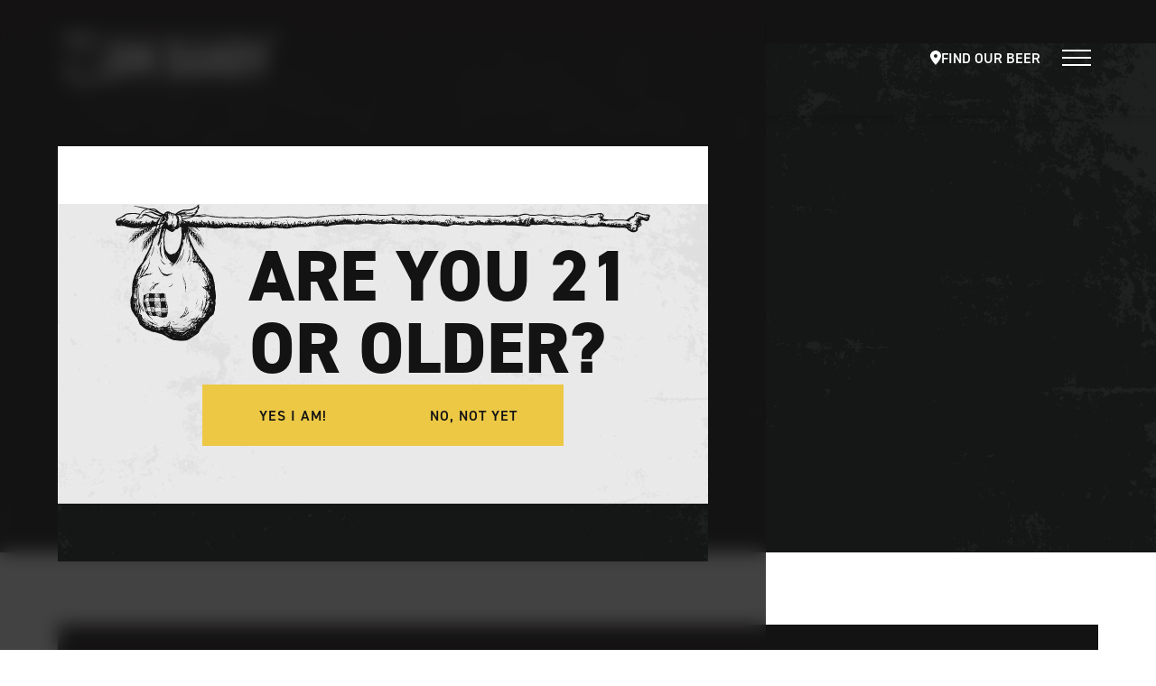

--- FILE ---
content_type: text/html; charset=utf-8
request_url: https://www.jimdandybrewing.com/beer/snow-bird
body_size: 10249
content:
<!DOCTYPE html><!-- Last Published: Thu Dec 11 2025 20:55:30 GMT+0000 (Coordinated Universal Time) --><html data-wf-domain="www.jimdandybrewing.com" data-wf-page="66bfa8028fd8e86e9f3619b4" data-wf-site="66bfa8028fd8e86e9f3619af" lang="en" data-wf-collection="66bfa8028fd8e86e9f3619c4" data-wf-item-slug="snow-bird"><head><meta charset="utf-8"/><title>Snow Bird American Pale Wheat | Jim Dandy Brewing</title><meta content="Aromas of candied orange, peach, grapefruit, and pine from Centennial &amp; Citra hops. A hint of malty spice for some wintertime warmth, a medium body, and a smooth finish with mellow floral undertones." name="description"/><meta content="Snow Bird American Pale Wheat | Jim Dandy Brewing" property="og:title"/><meta content="Aromas of candied orange, peach, grapefruit, and pine from Centennial &amp; Citra hops. A hint of malty spice for some wintertime warmth, a medium body, and a smooth finish with mellow floral undertones." property="og:description"/><meta content="" property="og:image"/><meta content="Snow Bird American Pale Wheat | Jim Dandy Brewing" property="twitter:title"/><meta content="Aromas of candied orange, peach, grapefruit, and pine from Centennial &amp; Citra hops. A hint of malty spice for some wintertime warmth, a medium body, and a smooth finish with mellow floral undertones." property="twitter:description"/><meta content="" property="twitter:image"/><meta property="og:type" content="website"/><meta content="summary_large_image" name="twitter:card"/><meta content="width=device-width, initial-scale=1" name="viewport"/><link href="https://cdn.prod.website-files.com/66bfa8028fd8e86e9f3619af/css/jimdandy.shared.e71c74985.min.css" rel="stylesheet" type="text/css"/><script src="https://use.typekit.net/fec0sjy.js" type="text/javascript"></script><script type="text/javascript">try{Typekit.load();}catch(e){}</script><script type="text/javascript">!function(o,c){var n=c.documentElement,t=" w-mod-";n.className+=t+"js",("ontouchstart"in o||o.DocumentTouch&&c instanceof DocumentTouch)&&(n.className+=t+"touch")}(window,document);</script><link href="https://cdn.prod.website-files.com/66bfa8028fd8e86e9f3619af/678193e37e1a3a775e40baa7_jd-favicon.jpg" rel="shortcut icon" type="image/x-icon"/><link href="https://cdn.prod.website-files.com/66bfa8028fd8e86e9f3619af/67819413cbe78d817b6a36dd_jd-webclip.jpg" rel="apple-touch-icon"/><script async="" src="https://www.googletagmanager.com/gtag/js?id=G-WV5MK8WZRM"></script><script type="text/javascript">window.dataLayer = window.dataLayer || [];function gtag(){dataLayer.push(arguments);}gtag('js', new Date());gtag('config', 'G-WV5MK8WZRM', {'anonymize_ip': false});</script><!-- [Attributes by Finsweet] Disable scrolling -->
<script defer src="https://cdn.jsdelivr.net/npm/@finsweet/attributes-scrolldisable@1/scrolldisable.js"></script><script src="https://cdn.prod.website-files.com/66bfa8028fd8e86e9f3619af%2F66ba5a08efe71070f98dd10a%2F67819af8d0d2e50b33c78a4f%2Fwv5mk8wzrm-1.1.1.js" type="text/javascript"></script></head><body><nav class="navbar"><div class="navbar-container"><a href="/" id="w-node-_8f38746f-7682-f7ad-006f-fe14f66c5fa9-f66c5fa7" class="brand w-inline-block"><img src="https://cdn.prod.website-files.com/66bfa8028fd8e86e9f3619af/677edda1d59ca037cc2bf379_jd%20logo.svg" loading="lazy" alt="Jim Dandy Brewing logo" class="navbar-logo"/></a><div class="nav-right"><div class="button-wrapper nav-button-wrapper"><a href="/beer-finder" class="button text-button w-inline-block"><div class="button-icon w-embed"><svg xmlns="http://www.w3.org/2000/svg" height="1em" fill="currentColor" viewBox="0 0 384 512"><path d="M192 512s192-208 192-320C384 86 298 0 192 0S0 86 0 192C0 304 192 512 192 512zm0-384a64 64 0 1 1 0 128 64 64 0 1 1 0-128z"/></svg></div><div class="button-text">Find Our Beer</div></a></div><button id="w-node-_8f38746f-7682-f7ad-006f-fe14f66c5fab-f66c5fa7" data-w-id="8f38746f-7682-f7ad-006f-fe14f66c5fab" aria-label="Open / close nav menu" class="menu-button"><div class="menu-button-line top"></div><div class="menu-button-line middle"></div><div class="menu-button-line bottom"></div></button></div><div fs-scrolldisable-element="when-visible" class="nav-menu-wrapper"><div class="nav-background"></div><div class="nav-menu-scroll"><div class="nav-menu"><div class="nav-menu-left"><a href="/" class="nav-link w-inline-block"><div>Home</div></a><a href="/beer" class="nav-link w-inline-block"><div>Beer</div></a><a href="/beer-finder" class="nav-link w-inline-block"><div>Find Our Beer</div></a><a href="/non-beer-offerings" class="nav-link w-inline-block"><div>Non-Beer</div></a><a href="/events" class="nav-link w-inline-block"><div>Events</div></a><a href="https://jim-dandy-brewing.square.site/" target="_blank" class="nav-link w-inline-block"><div>Shop</div></a><a href="/contact" class="nav-link w-inline-block"><div>Contact</div></a></div><div class="nav-menu-right"><div class="contact-link-block"><h2 class="heading-xs">Visit Our Taproom</h2><a href="https://www.google.com/maps/dir//Jim+Dandy+Brewing,+305+E+Lander+St,+Pocatello,+ID+83201/@42.8661043,-112.4501381,17z/data=!4m9!4m8!1m0!1m5!1m1!1s0x53554f15edae31fb:0xd401e1f6b11ca060!2m2!1d-112.4480853!2d42.8661658!3e0" target="_blank" class="contact-link is-small">305 E. Lander St.<br/>Pocatello, ID 83201</a></div><div class="contact-link-block"><h2 class="heading-xs">Give Us A Call</h2><a href="tel:+12082400470" class="contact-link is-small">208.240.0470</a></div><div class="contact-link-block"><h2 class="heading-xs">Follow Along</h2><div class="nav-sm"><div class="social-wrapper"><a href="https://www.facebook.com/jimdandybrewing" target="_blank" class="sm-link w-inline-block"><div class="social-icon w-embed"><svg xmlns="http://www.w3.org/2000/svg" fill="currentColor" height="1em" viewBox="0 0 320 512"><!--!Font Awesome Free 6.6.0 by @fontawesome - https://fontawesome.com License - https://fontawesome.com/license/free Copyright 2024 Fonticons, Inc.--><path d="M80 299.3V512H196V299.3h86.5l18-97.8H196V166.9c0-51.7 20.3-71.5 72.7-71.5c16.3 0 29.4 .4 37 1.2V7.9C291.4 4 256.4 0 236.2 0C129.3 0 80 50.5 80 159.4v42.1H14v97.8H80z"/></svg></div></a><a href="https://www.instagram.com/jimdandybrewing/?hl=en" target="_blank" class="sm-link w-inline-block"><div class="social-icon w-embed"><svg xmlns="http://www.w3.org/2000/svg" fill="currentColor" height="1em" viewBox="0 0 448 512"><!--!Font Awesome Free 6.6.0 by @fontawesome - https://fontawesome.com License - https://fontawesome.com/license/free Copyright 2024 Fonticons, Inc.--><path d="M224.1 141c-63.6 0-114.9 51.3-114.9 114.9s51.3 114.9 114.9 114.9S339 319.5 339 255.9 287.7 141 224.1 141zm0 189.6c-41.1 0-74.7-33.5-74.7-74.7s33.5-74.7 74.7-74.7 74.7 33.5 74.7 74.7-33.6 74.7-74.7 74.7zm146.4-194.3c0 14.9-12 26.8-26.8 26.8-14.9 0-26.8-12-26.8-26.8s12-26.8 26.8-26.8 26.8 12 26.8 26.8zm76.1 27.2c-1.7-35.9-9.9-67.7-36.2-93.9-26.2-26.2-58-34.4-93.9-36.2-37-2.1-147.9-2.1-184.9 0-35.8 1.7-67.6 9.9-93.9 36.1s-34.4 58-36.2 93.9c-2.1 37-2.1 147.9 0 184.9 1.7 35.9 9.9 67.7 36.2 93.9s58 34.4 93.9 36.2c37 2.1 147.9 2.1 184.9 0 35.9-1.7 67.7-9.9 93.9-36.2 26.2-26.2 34.4-58 36.2-93.9 2.1-37 2.1-147.8 0-184.8zM398.8 388c-7.8 19.6-22.9 34.7-42.6 42.6-29.5 11.7-99.5 9-132.1 9s-102.7 2.6-132.1-9c-19.6-7.8-34.7-22.9-42.6-42.6-11.7-29.5-9-99.5-9-132.1s-2.6-102.7 9-132.1c7.8-19.6 22.9-34.7 42.6-42.6 29.5-11.7 99.5-9 132.1-9s102.7-2.6 132.1 9c19.6 7.8 34.7 22.9 42.6 42.6 11.7 29.5 9 99.5 9 132.1s2.7 102.7-9 132.1z"/></svg></div></a><a href="https://untappd.com/JimDandyBrewing/" target="_blank" class="sm-link w-inline-block"><div class="social-icon w-embed"><svg xmlns="http://www.w3.org/2000/svg" fill="currentColor" height="1em" viewBox="0 0 640 512"><!--!Font Awesome Free 6.6.0 by @fontawesome - https://fontawesome.com License - https://fontawesome.com/license/free Copyright 2024 Fonticons, Inc.--><path d="M401.3 49.9c-79.8 160.1-84.6 152.5-87.9 173.2l-5.2 32.8c-1.9 12-6.6 23.5-13.7 33.4L145.6 497.1c-7.6 10.6-20.4 16.2-33.4 14.6-40.3-5-77.8-32.2-95.3-68.5-5.7-11.8-4.5-25.8 3.1-36.4l148.9-207.9c7.1-9.9 16.4-18 27.2-23.7l29.3-15.5c18.5-9.8 9.7-11.9 135.6-138.9 1-4.8 1-7.3 3.6-8 3-.7 6.6-1 6.3-4.6l-.4-4.6c-.2-1.9 1.3-3.6 3.2-3.6 4.5-.1 13.2 1.2 25.6 10 12.3 8.9 16.4 16.8 17.7 21.1 .6 1.8-.6 3.7-2.4 4.2l-4.5 1.1c-3.4 .9-2.5 4.4-2.3 7.4 .1 2.8-2.3 3.6-6.5 6.1zM230.1 36.4c3.4 .9 2.5 4.4 2.3 7.4-.2 2.7 2.1 3.5 6.4 6 7.9 15.9 15.3 30.5 22.2 44 .7 1.3 2.3 1.5 3.3 .5 11.2-12 24.6-26.2 40.5-42.6 1.3-1.4 1.4-3.5 .1-4.9-8-8.2-16.5-16.9-25.6-26.1-1-4.7-1-7.3-3.6-8-3-.8-6.6-1-6.3-4.6 .3-3.3 1.4-8.1-2.8-8.2-4.5-.1-13.2 1.1-25.6 10-12.3 8.9-16.4 16.8-17.7 21.1-1.4 4.2 3.6 4.6 6.8 5.4zM620 406.7L471.2 198.8c-13.2-18.5-26.6-23.4-56.4-39.1-11.2-5.9-14.2-10.9-30.5-28.9-1-1.1-2.9-.9-3.6 .5-46.3 88.8-47.1 82.8-49 94.8-1.7 10.7-1.3 20 .3 29.8 1.9 12 6.6 23.5 13.7 33.4l148.9 207.9c7.6 10.6 20.2 16.2 33.1 14.7 40.3-4.9 78-32 95.7-68.6 5.4-11.9 4.3-25.9-3.4-36.6z"/></svg></div></a></div></div></div></div></div></div><div class="nav-slide"></div></div></div></nav><div id="age-gate" class="age-gate-wrapper"><div class="age-gate"><div class="age-gate-modal"><div class="age-gate-content"><div class="age-gate-heading-wrapper"><img src="https://cdn.prod.website-files.com/66bfa8028fd8e86e9f3619af/677f4bfd663934af447f23c2_stick%20black.svg" loading="lazy" id="w-node-afde4ad2-2186-3adc-6f9d-e5f56fe4d6ee-1751a6b9" alt="" class="age-gate-stick"/><div id="w-node-_79baf990-2665-15a2-ac61-1d071751a6bb-1751a6b9" class="age-gate-text">Are you 21 Or Older?</div></div><div id="w-node-_79baf990-2665-15a2-ac61-1d071751a6be-1751a6b9" class="button-wrapper age-gate-buttons"><a id="yes-btn" href="#" class="button w-inline-block"><div>Yes I am!</div></a><a href="/not-21" class="button w-inline-block"><div>No, Not Yet</div></a></div></div><div class="grunge-background-wrapper is-light"><div class="grunge-background-image"></div></div></div></div></div><main class="page-wrapper"><div class="global-styles w-embed"><style>
html {
  height: auto;
}
  
/* Make text look crisper and more legible in all browsers */
body {
  -webkit-font-smoothing: antialiased;
  -moz-osx-font-smoothing: grayscale;
  font-smoothing: antialiased;
  text-rendering: optimizeLegibility;
}

  textarea {
    resize: vertical;
    min-height: 140px;
  }

  * {
    box-sizing: border-box;
  }

/*Reset apple form styles*/
  input, textarea, select {
    -webkit-appearance: none;
    -moz-appearance: none;
    appearance: none; border-radius: 0;
    background-image: none;
  }

/* Focus state style for keyboard navigation for the focusable elements */
*[tabindex]:focus-visible,
  input[type="file"]:focus-visible {
   outline: 0.125rem solid #4d65ff;
   outline-offset: 0.125rem;
}

/* Get rid of top margin on first element in any rich text element */
.w-richtext > :not(div):first-child, .w-richtext > div:first-child > :first-child {
  margin-top: 0 !important;
}

/* Get rid of bottom margin on last element in any rich text element */
.w-richtext>:last-child, .w-richtext ol li:last-child, .w-richtext ul li:last-child {
	margin-bottom: 0 !important;
}

.section-block:first-child {
  padding-top: 0em;
}

.section-block:last-child {
  padding-bottom: 0em;
  border: none;
}

/* Prevent all click and hover interaction with an element */
.pointer-events-off {
	pointer-events: none;
}

/* Enables all click and hover interaction with an element */
.pointer-events-on {
  pointer-events: auto;
}

/* Create a class of .div-square which maintains a 1:1 dimension of a div */
.div-square::after {
	content: "";
	display: block;
	padding-bottom: 100%;
}

/* Make sure containers never lose their center alignment */
.container-medium,.container-small,.container-large {
	margin-right: auto !important;
  margin-left: auto !important;
}

/* 
Make the following elements inherit typography styles from the parent and not have hardcoded values. 
Important: You will not be able to style for example "All Links" in Designer with this CSS applied.
Uncomment this CSS to use it in the project. Leave this message for future hand-off.
*/
/*
a,
.w-input,
.w-select,
.w-tab-link,
.w-nav-link,
.w-dropdown-btn,
.w-dropdown-toggle,
.w-dropdown-link {
  color: inherit;
  text-decoration: inherit;
  font-size: inherit;
}
*/

/* Apply "..." after 3 lines of text */
.text-style-3lines {
	display: -webkit-box;
	overflow: hidden;
	-webkit-line-clamp: 3;
	-webkit-box-orient: vertical;
}

/* Apply "..." after 2 lines of text */
.text-style-2lines {
	display: -webkit-box;
	overflow: hidden;
	-webkit-line-clamp: 2;
	-webkit-box-orient: vertical;
}

/* Apply "..." after 1 line of text */
.text-style-1line {
	display: -webkit-box;
	overflow: hidden;
	-webkit-line-clamp: 1;
	-webkit-box-orient: vertical;
}

/* Adds inline flex display */
.display-inlineflex {
  display: inline-flex;
}

/* These classes are never overwritten */
.hide {
  display: none !important;
}

@media screen and (max-width: 991px), 
  @media screen and (max-width: 767px), 
  @media screen and (max-width: 479px){
    .hide, .hide-tablet{
      display: none !important;
    }
  }
  @media screen and (max-width: 767px)
    .hide-mobile-landscape{
      display: none !important;
    }
  }
  @media screen and (max-width: 479px)
    .hide-mobile{
      display: none !important;
    }
  }
 
.margin-0 {
  margin: 0rem !important;
}
  
.padding-0 {
  padding: 0rem !important;
}

.spacing-clean {
padding: 0rem !important;
margin: 0rem !important;
}

.margin-top {
  margin-right: 0rem !important;
  margin-bottom: 0rem !important;
  margin-left: 0rem !important;
}

.padding-top {
  padding-right: 0rem !important;
  padding-bottom: 0rem !important;
  padding-left: 0rem !important;
}
  
.margin-right {
  margin-top: 0rem !important;
  margin-bottom: 0rem !important;
  margin-left: 0rem !important;
}

.padding-right {
  padding-top: 0rem !important;
  padding-bottom: 0rem !important;
  padding-left: 0rem !important;
}

.margin-bottom {
  margin-top: 0rem !important;
  margin-right: 0rem !important;
  margin-left: 0rem !important;
}

.padding-bottom {
  padding-top: 0rem !important;
  padding-right: 0rem !important;
  padding-left: 0rem !important;
}

.margin-left {
  margin-top: 0rem !important;
  margin-right: 0rem !important;
  margin-bottom: 0rem !important;
}
  
.padding-left {
  padding-top: 0rem !important;
  padding-right: 0rem !important;
  padding-bottom: 0rem !important;
}
  
.margin-horizontal {
  margin-top: 0rem !important;
  margin-bottom: 0rem !important;
}

.padding-horizontal {
  padding-top: 0rem !important;
  padding-bottom: 0rem !important;
}

.margin-vertical {
  margin-right: 0rem !important;
  margin-left: 0rem !important;
}
  
.padding-vertical {
  padding-right: 0rem !important;
  padding-left: 0rem !important;
}

.tabs-menu {
  scroll-snap-type: x mandatory;
}

.tab-link {
  scroll-snap-align: start;
}

.tab-link.w--current {
  scroll-margin-left: 0px;
}

.is-current-day {
  color: var(--gold)
}

</style></div><section class="hero is-small"><div class="container large"><div class="beer-hero-grid"><div data-w-id="7d5792e4-66a7-cddc-5737-5c23cd2bef67" style="-webkit-transform:translate3d(0, 0, 0) scale3d(0.9, 0.9, 1) rotateX(0) rotateY(0) rotateZ(0) skew(0, 0);-moz-transform:translate3d(0, 0, 0) scale3d(0.9, 0.9, 1) rotateX(0) rotateY(0) rotateZ(0) skew(0, 0);-ms-transform:translate3d(0, 0, 0) scale3d(0.9, 0.9, 1) rotateX(0) rotateY(0) rotateZ(0) skew(0, 0);transform:translate3d(0, 0, 0) scale3d(0.9, 0.9, 1) rotateX(0) rotateY(0) rotateZ(0) skew(0, 0);opacity:0" class="beer-hero-image w-condition-invisible"><img alt="Snow Bird" loading="lazy" style="-webkit-transform:translate3d(40%, 0, 0) scale3d(0.9, 0.9, 1) rotateX(0) rotateY(0) rotateZ(0) skew(0, 0);-moz-transform:translate3d(40%, 0, 0) scale3d(0.9, 0.9, 1) rotateX(0) rotateY(0) rotateZ(0) skew(0, 0);-ms-transform:translate3d(40%, 0, 0) scale3d(0.9, 0.9, 1) rotateX(0) rotateY(0) rotateZ(0) skew(0, 0);transform:translate3d(40%, 0, 0) scale3d(0.9, 0.9, 1) rotateX(0) rotateY(0) rotateZ(0) skew(0, 0)" src="" class="beer-can-image back-left w-dyn-bind-empty"/><img alt="Snow Bird" loading="lazy" style="-webkit-transform:translate3d(-40%, 0, 0) scale3d(0.9, 0.9, 1) rotateX(0) rotateY(0) rotateZ(0) skew(0, 0);-moz-transform:translate3d(-40%, 0, 0) scale3d(0.9, 0.9, 1) rotateX(0) rotateY(0) rotateZ(0) skew(0, 0);-ms-transform:translate3d(-40%, 0, 0) scale3d(0.9, 0.9, 1) rotateX(0) rotateY(0) rotateZ(0) skew(0, 0);transform:translate3d(-40%, 0, 0) scale3d(0.9, 0.9, 1) rotateX(0) rotateY(0) rotateZ(0) skew(0, 0)" src="" class="beer-can-image back-right w-dyn-bind-empty"/><img src="" loading="lazy" alt="Snow Bird" class="beer-can-image front w-dyn-bind-empty"/></div><div class="beer-hero-info"><div data-w-id="12a540ca-2147-373b-4fc3-88c8c7bd764e" style="opacity:0;-webkit-transform:translate3d(0, 1em, 0) scale3d(1, 1, 1) rotateX(0) rotateY(0) rotateZ(0) skew(0, 0);-moz-transform:translate3d(0, 1em, 0) scale3d(1, 1, 1) rotateX(0) rotateY(0) rotateZ(0) skew(0, 0);-ms-transform:translate3d(0, 1em, 0) scale3d(1, 1, 1) rotateX(0) rotateY(0) rotateZ(0) skew(0, 0);transform:translate3d(0, 1em, 0) scale3d(1, 1, 1) rotateX(0) rotateY(0) rotateZ(0) skew(0, 0)" class="heading-wrapper"><h1 class="heading-display-lg">Snow Bird</h1></div><div data-w-id="3c6947b6-5531-e4b8-c8eb-98b976758786" style="-webkit-transform:translate3d(0, 2em, 0) scale3d(1, 1, 1) rotateX(0) rotateY(0) rotateZ(0) skew(0, 0);-moz-transform:translate3d(0, 2em, 0) scale3d(1, 1, 1) rotateX(0) rotateY(0) rotateZ(0) skew(0, 0);-ms-transform:translate3d(0, 2em, 0) scale3d(1, 1, 1) rotateX(0) rotateY(0) rotateZ(0) skew(0, 0);transform:translate3d(0, 2em, 0) scale3d(1, 1, 1) rotateX(0) rotateY(0) rotateZ(0) skew(0, 0);opacity:0" class="hero-sub-heading-wrapper"><div class="beer-sub-info w-embed"><span>American Pale Wheat <span style="color:;">/</span> 6% ABV <span style="color:;">/</span> 40 IBU</span></div></div><div data-w-id="57faad71-cf2c-dfbf-f0db-ac9ce6d6cdee" style="-webkit-transform:translate3d(0, 4em, 0) scale3d(1, 1, 1) rotateX(0) rotateY(0) rotateZ(0) skew(0, 0);-moz-transform:translate3d(0, 4em, 0) scale3d(1, 1, 1) rotateX(0) rotateY(0) rotateZ(0) skew(0, 0);-ms-transform:translate3d(0, 4em, 0) scale3d(1, 1, 1) rotateX(0) rotateY(0) rotateZ(0) skew(0, 0);transform:translate3d(0, 4em, 0) scale3d(1, 1, 1) rotateX(0) rotateY(0) rotateZ(0) skew(0, 0);opacity:0" class="hero-paragraph-wrapper"><p>Aromas of candied orange, peach, grapefruit, and pine from Centennial &amp; Citra hops. A hint of malty spice for some wintertime warmth, a medium body, and a smooth finish with mellow floral undertones.</p></div></div></div></div><div class="grunge-background-wrapper"><div class="grunge-background-image"></div></div></section><section class="section overflow-bottom w-condition-invisible"><div class="container large"><div class="content-grid col-2"><div id="w-node-_3d76f677-7651-6e71-d877-d09fbc27ea0a-9f3619b4" data-w-id="3d76f677-7651-6e71-d877-d09fbc27ea0a" style="-webkit-transform:translate3d(0, 2em, 0) scale3d(1, 1, 1) rotateX(0) rotateY(0) rotateZ(0) skew(0, 0);-moz-transform:translate3d(0, 2em, 0) scale3d(1, 1, 1) rotateX(0) rotateY(0) rotateZ(0) skew(0, 0);-ms-transform:translate3d(0, 2em, 0) scale3d(1, 1, 1) rotateX(0) rotateY(0) rotateZ(0) skew(0, 0);transform:translate3d(0, 2em, 0) scale3d(1, 1, 1) rotateX(0) rotateY(0) rotateZ(0) skew(0, 0);opacity:0" class="content-block"><div id="w-node-_46bb2040-6eb9-eb20-0fc4-8d38f881291b-9f3619b4" class="heading-wrapper"><h2 class="heading-medium">Profile</h2></div><div class="flavor-profile-wrapper"><div class="flavor-profile-item"><div class="flavor-profile-icon-wrapper"><img src="https://cdn.prod.website-files.com/66bfa8028fd8e86e9f3619af/677f1985d1085eb05ed244d6_eye.svg" loading="lazy" alt="Eyeball" class="flavor-profile-icon"/></div><div class="flavor-profile-description-wrapper"><h3 class="heading-xs">Appearance</h3><div class="w-dyn-bind-empty"></div></div></div><div class="flavor-profile-item"><div class="flavor-profile-icon-wrapper"><img src="https://cdn.prod.website-files.com/66bfa8028fd8e86e9f3619af/677f1984d10be7d5941ab97a_nose.svg" loading="lazy" alt="Nose" class="flavor-profile-icon"/></div><div class="flavor-profile-description-wrapper"><h3 class="heading-xs">Aroma</h3><div class="w-dyn-bind-empty"></div></div></div><div class="flavor-profile-item"><div class="flavor-profile-icon-wrapper"><img src="https://cdn.prod.website-files.com/66bfa8028fd8e86e9f3619af/677f198531afe3feff4d197c_mouth.svg" loading="lazy" alt="Mouth" class="flavor-profile-icon"/></div><div class="flavor-profile-description-wrapper"><h3 class="heading-xs">Tasting Notes</h3><div class="w-dyn-bind-empty"></div></div></div></div></div><div id="w-node-c79cc3dc-6671-3705-4beb-1f5a81369f1e-9f3619b4" data-w-id="c79cc3dc-6671-3705-4beb-1f5a81369f1e" style="-webkit-transform:translate3d(0, 2em, 0) scale3d(1, 1, 1) rotateX(0) rotateY(0) rotateZ(0) skew(0, 0);-moz-transform:translate3d(0, 2em, 0) scale3d(1, 1, 1) rotateX(0) rotateY(0) rotateZ(0) skew(0, 0);-ms-transform:translate3d(0, 2em, 0) scale3d(1, 1, 1) rotateX(0) rotateY(0) rotateZ(0) skew(0, 0);transform:translate3d(0, 2em, 0) scale3d(1, 1, 1) rotateX(0) rotateY(0) rotateZ(0) skew(0, 0);opacity:0" class="content-block"><div id="w-node-c79cc3dc-6671-3705-4beb-1f5a81369f1f-9f3619b4" class="heading-wrapper"><h2 class="heading-medium">Availability</h2></div><div class="availability-wrapper w-condition-invisible"><div class="availability-category"><h4 class="heading-xs">In House</h4><div class="availablity-box-wrapper"><div class="availability-box"><img src="https://cdn.prod.website-files.com/66bfa8028fd8e86e9f3619af/677db50d8e0946e163bc568d_taster.svg" loading="lazy" alt="Taster glass" class="availability-icon"/><div>Taster<br/>(4 oz)</div></div><div class="availability-box"><img src="https://cdn.prod.website-files.com/66bfa8028fd8e86e9f3619af/677db50d7d5ec26a418640fd_tulip.svg" loading="lazy" alt="Tulip glass" class="availability-icon"/><div>Tulip<br/>(10 oz)</div></div><div class="availability-box"><img src="https://cdn.prod.website-files.com/66bfa8028fd8e86e9f3619af/677db50c837a023f631f016a_pint.svg" loading="lazy" alt="Pint glass" class="availability-icon"/><div>Pint<br/>(16 oz)</div></div></div></div><div class="availability-category"><h4 class="heading-xs">To-Go</h4><div class="availablity-box-wrapper"><div class="availability-box w-condition-invisible"><img src="https://cdn.prod.website-files.com/66bfa8028fd8e86e9f3619af/677db50c902c1dcdee36869e_can.svg" loading="lazy" alt="16 oz can" class="availability-icon"/><div>4-Pack<br/>(16 oz)</div></div><div class="availability-box"><img src="https://cdn.prod.website-files.com/66bfa8028fd8e86e9f3619af/677db50c33ebe4f7d4380c39_dandy%20can.svg" loading="lazy" alt="Dandy can" class="availability-icon"/><div>Dandy Can<br/>(32 oz)</div></div></div></div></div></div></div></div><div class="container large"><div data-w-id="e81fab6e-739b-f141-c5ff-0d9439ad0cf0" style="-webkit-transform:translate3d(0, 2em, 0) scale3d(1, 1, 1) rotateX(0) rotateY(0) rotateZ(0) skew(0, 0);-moz-transform:translate3d(0, 2em, 0) scale3d(1, 1, 1) rotateX(0) rotateY(0) rotateZ(0) skew(0, 0);-ms-transform:translate3d(0, 2em, 0) scale3d(1, 1, 1) rotateX(0) rotateY(0) rotateZ(0) skew(0, 0);transform:translate3d(0, 2em, 0) scale3d(1, 1, 1) rotateX(0) rotateY(0) rotateZ(0) skew(0, 0);opacity:0" class="content-block"><div class="heading-wrapper"><h2 class="heading-medium">Awards</h2></div><div class="w-dyn-list"><div class="empty-cms w-dyn-empty"><div>No items found.</div></div></div></div></div><div class="parallax-background-wrapper"><img src="https://cdn.prod.website-files.com/66bfa8028fd8e86e9f3619af/66bfa8028fd8e86e9f361a00_6206e625019e669083dae680_5da8b075fafdd20775ae2c12_ezgif.com-webp-to-jpg.webp" loading="lazy" sizes="100vw" srcset="https://cdn.prod.website-files.com/66bfa8028fd8e86e9f3619af/66bfa8028fd8e86e9f361a00_6206e625019e669083dae680_5da8b075fafdd20775ae2c12_ezgif.com-webp-to-jpg-p-500.jpeg 500w, https://cdn.prod.website-files.com/66bfa8028fd8e86e9f3619af/66bfa8028fd8e86e9f361a00_6206e625019e669083dae680_5da8b075fafdd20775ae2c12_ezgif.com-webp-to-jpg-p-800.jpeg 800w, https://cdn.prod.website-files.com/66bfa8028fd8e86e9f3619af/66bfa8028fd8e86e9f361a00_6206e625019e669083dae680_5da8b075fafdd20775ae2c12_ezgif.com-webp-to-jpg-p-1080.jpeg 1080w, https://cdn.prod.website-files.com/66bfa8028fd8e86e9f3619af/66bfa8028fd8e86e9f361a00_6206e625019e669083dae680_5da8b075fafdd20775ae2c12_ezgif.com-webp-to-jpg-p-1600.jpeg 1600w, https://cdn.prod.website-files.com/66bfa8028fd8e86e9f3619af/66bfa8028fd8e86e9f361a00_6206e625019e669083dae680_5da8b075fafdd20775ae2c12_ezgif.com-webp-to-jpg.webp 1920w" alt="Jim Dandy kegs" class="parallax-background"/></div></section><section class="section"></section></main><section class="section"><div class="container large"><div id="w-node-_761da2fe-76d6-7653-1c9b-2494c1ab7e8d-6ed1ee13" data-w-id="761da2fe-76d6-7653-1c9b-2494c1ab7e8d" class="card overlap-top"><div class="heading-wrapper"><h2 class="heading-large">Dandy Merch, Gift Cards, and more</h2></div><div class="button-wrapper"><a href="https://jim-dandy-brewing.square.site/" target="_blank" class="button w-inline-block"><div class="button-text">Shop our Merch</div></a><a href="https://squareup.com/gift/9SGX4899GXCFH/order" target="_blank" class="button outline-white w-inline-block"><div class="button-text">Buy E-Gift cards</div></a></div></div></div><div class="parallax-background-wrapper is-dark"><img src="https://cdn.prod.website-files.com/66bfa8028fd8e86e9f3619af/66bfa8028fd8e86e9f361a20_5da9f989c17e2808a33f6243_IMG_0205-min.jpg" loading="lazy" sizes="100vw" srcset="https://cdn.prod.website-files.com/66bfa8028fd8e86e9f3619af/66bfa8028fd8e86e9f361a20_5da9f989c17e2808a33f6243_IMG_0205-min-p-500.webp 500w, https://cdn.prod.website-files.com/66bfa8028fd8e86e9f3619af/66bfa8028fd8e86e9f361a20_5da9f989c17e2808a33f6243_IMG_0205-min-p-800.webp 800w, https://cdn.prod.website-files.com/66bfa8028fd8e86e9f3619af/66bfa8028fd8e86e9f361a20_5da9f989c17e2808a33f6243_IMG_0205-min-p-1080.webp 1080w, https://cdn.prod.website-files.com/66bfa8028fd8e86e9f3619af/66bfa8028fd8e86e9f361a20_5da9f989c17e2808a33f6243_IMG_0205-min-p-1600.webp 1600w, https://cdn.prod.website-files.com/66bfa8028fd8e86e9f3619af/66bfa8028fd8e86e9f361a20_5da9f989c17e2808a33f6243_IMG_0205-min-p-2000.webp 2000w, https://cdn.prod.website-files.com/66bfa8028fd8e86e9f3619af/66bfa8028fd8e86e9f361a20_5da9f989c17e2808a33f6243_IMG_0205-min-p-2600.webp 2600w, https://cdn.prod.website-files.com/66bfa8028fd8e86e9f3619af/66bfa8028fd8e86e9f361a20_5da9f989c17e2808a33f6243_IMG_0205-min-p-3200.webp 3200w, https://cdn.prod.website-files.com/66bfa8028fd8e86e9f3619af/66bfa8028fd8e86e9f361a20_5da9f989c17e2808a33f6243_IMG_0205-min.jpg 6240w" alt="Jim Dandy merch" class="parallax-background"/></div></section><footer class="footer"><div class="container large"><div class="footer-grid"><div id="w-node-bba1b9bf-8672-2128-f2f8-adcb5c0b1ab5-3cde4a43" class="footer-column first"><a href="#" class="footer-brand w-inline-block"><img src="https://cdn.prod.website-files.com/66bfa8028fd8e86e9f3619af/677edda1d59ca037cc2bf379_jd%20logo.svg" loading="lazy" alt="Jim Dandy Brewing logo" class="footer-logo"/></a></div><div id="w-node-_65927441-cc8a-2139-3718-01a4286b759d-3cde4a43" class="footer-column"><div class="heading-wrapper"><h2 class="heading-xs">Useful Links</h2></div><div class="footer-link-group"><div class="footer-link-wrapper"><a href="/beer" class="footer-link">Beer</a><a href="/beer-finder" class="footer-link">Find Our Beer</a><a href="/non-beer-offerings" class="footer-link">Non-Beer</a><a href="#" class="footer-link disabled">About</a><a href="#" class="footer-link disabled">Events</a><a href="https://jim-dandy-brewing.square.site/" target="_blank" class="footer-link">Shop</a></div><div class="footer-link-wrapper"><a href="#" class="footer-link disabled">About</a><a href="#" class="footer-link disabled">Events</a><a href="/events" class="footer-link">Events</a><a href="/faqs" class="footer-link">FAQs</a><a href="/contact" class="footer-link">Contact Us</a></div></div></div><div id="w-node-a80293b5-a669-e929-9587-6a9f7d71c60a-3cde4a43" class="footer-column"><div class="heading-wrapper"><h2 class="heading-xs">Taproom Hours</h2></div><div class="footer-hours-list"><div id="w-node-a80293b5-a669-e929-9587-6a9f7d71c626-3cde4a43" class="footer-hour-line"><div>Monday – Thursday</div><div>3pm – 9pm</div></div><div class="footer-hour-line"><div>Friday – Saturday</div><div>3pm – 10pm</div></div><div class="footer-hour-line"><div>Sunday</div><div>10am – 5pm</div></div></div></div><div id="w-node-abd5eb6a-591f-272a-e4a1-2297da4034fb-3cde4a43" class="footer-column"><div class="heading-wrapper"><h2 class="heading-xs">Visit Us</h2></div><address class="address"><div>305 E. Lander St.<br/>Pocatello, ID 83201<br/></div></address><div class="social-wrapper"><a href="https://www.facebook.com/jimdandybrewing" target="_blank" class="sm-link w-inline-block"><div class="social-icon w-embed"><svg xmlns="http://www.w3.org/2000/svg" fill="currentColor" height="1em" viewBox="0 0 320 512"><!--!Font Awesome Free 6.6.0 by @fontawesome - https://fontawesome.com License - https://fontawesome.com/license/free Copyright 2024 Fonticons, Inc.--><path d="M80 299.3V512H196V299.3h86.5l18-97.8H196V166.9c0-51.7 20.3-71.5 72.7-71.5c16.3 0 29.4 .4 37 1.2V7.9C291.4 4 256.4 0 236.2 0C129.3 0 80 50.5 80 159.4v42.1H14v97.8H80z"/></svg></div></a><a href="https://www.instagram.com/jimdandybrewing/?hl=en" target="_blank" class="sm-link w-inline-block"><div class="social-icon w-embed"><svg xmlns="http://www.w3.org/2000/svg" fill="currentColor" height="1em" viewBox="0 0 448 512"><!--!Font Awesome Free 6.6.0 by @fontawesome - https://fontawesome.com License - https://fontawesome.com/license/free Copyright 2024 Fonticons, Inc.--><path d="M224.1 141c-63.6 0-114.9 51.3-114.9 114.9s51.3 114.9 114.9 114.9S339 319.5 339 255.9 287.7 141 224.1 141zm0 189.6c-41.1 0-74.7-33.5-74.7-74.7s33.5-74.7 74.7-74.7 74.7 33.5 74.7 74.7-33.6 74.7-74.7 74.7zm146.4-194.3c0 14.9-12 26.8-26.8 26.8-14.9 0-26.8-12-26.8-26.8s12-26.8 26.8-26.8 26.8 12 26.8 26.8zm76.1 27.2c-1.7-35.9-9.9-67.7-36.2-93.9-26.2-26.2-58-34.4-93.9-36.2-37-2.1-147.9-2.1-184.9 0-35.8 1.7-67.6 9.9-93.9 36.1s-34.4 58-36.2 93.9c-2.1 37-2.1 147.9 0 184.9 1.7 35.9 9.9 67.7 36.2 93.9s58 34.4 93.9 36.2c37 2.1 147.9 2.1 184.9 0 35.9-1.7 67.7-9.9 93.9-36.2 26.2-26.2 34.4-58 36.2-93.9 2.1-37 2.1-147.8 0-184.8zM398.8 388c-7.8 19.6-22.9 34.7-42.6 42.6-29.5 11.7-99.5 9-132.1 9s-102.7 2.6-132.1-9c-19.6-7.8-34.7-22.9-42.6-42.6-11.7-29.5-9-99.5-9-132.1s-2.6-102.7 9-132.1c7.8-19.6 22.9-34.7 42.6-42.6 29.5-11.7 99.5-9 132.1-9s102.7-2.6 132.1 9c19.6 7.8 34.7 22.9 42.6 42.6 11.7 29.5 9 99.5 9 132.1s2.7 102.7-9 132.1z"/></svg></div></a><a href="https://untappd.com/JimDandyBrewing/" target="_blank" class="sm-link w-inline-block"><div class="social-icon w-embed"><svg xmlns="http://www.w3.org/2000/svg" fill="currentColor" height="1em" viewBox="0 0 640 512"><!--!Font Awesome Free 6.6.0 by @fontawesome - https://fontawesome.com License - https://fontawesome.com/license/free Copyright 2024 Fonticons, Inc.--><path d="M401.3 49.9c-79.8 160.1-84.6 152.5-87.9 173.2l-5.2 32.8c-1.9 12-6.6 23.5-13.7 33.4L145.6 497.1c-7.6 10.6-20.4 16.2-33.4 14.6-40.3-5-77.8-32.2-95.3-68.5-5.7-11.8-4.5-25.8 3.1-36.4l148.9-207.9c7.1-9.9 16.4-18 27.2-23.7l29.3-15.5c18.5-9.8 9.7-11.9 135.6-138.9 1-4.8 1-7.3 3.6-8 3-.7 6.6-1 6.3-4.6l-.4-4.6c-.2-1.9 1.3-3.6 3.2-3.6 4.5-.1 13.2 1.2 25.6 10 12.3 8.9 16.4 16.8 17.7 21.1 .6 1.8-.6 3.7-2.4 4.2l-4.5 1.1c-3.4 .9-2.5 4.4-2.3 7.4 .1 2.8-2.3 3.6-6.5 6.1zM230.1 36.4c3.4 .9 2.5 4.4 2.3 7.4-.2 2.7 2.1 3.5 6.4 6 7.9 15.9 15.3 30.5 22.2 44 .7 1.3 2.3 1.5 3.3 .5 11.2-12 24.6-26.2 40.5-42.6 1.3-1.4 1.4-3.5 .1-4.9-8-8.2-16.5-16.9-25.6-26.1-1-4.7-1-7.3-3.6-8-3-.8-6.6-1-6.3-4.6 .3-3.3 1.4-8.1-2.8-8.2-4.5-.1-13.2 1.1-25.6 10-12.3 8.9-16.4 16.8-17.7 21.1-1.4 4.2 3.6 4.6 6.8 5.4zM620 406.7L471.2 198.8c-13.2-18.5-26.6-23.4-56.4-39.1-11.2-5.9-14.2-10.9-30.5-28.9-1-1.1-2.9-.9-3.6 .5-46.3 88.8-47.1 82.8-49 94.8-1.7 10.7-1.3 20 .3 29.8 1.9 12 6.6 23.5 13.7 33.4l148.9 207.9c7.6 10.6 20.2 16.2 33.1 14.7 40.3-4.9 78-32 95.7-68.6 5.4-11.9 4.3-25.9-3.4-36.6z"/></svg></div></a></div></div><div id="w-node-_48a6b7cf-6ef5-c4d0-18f4-55e640247859-3cde4a43" class="footer-badge-wrapper"><img src="https://cdn.prod.website-files.com/66bfa8028fd8e86e9f3619af/677d73258e8ea05c16499838_brewed%20in%20pocatello_1.svg" loading="lazy" alt="Brewed in Pocatello badge" class="footer-badge"/><img src="https://cdn.prod.website-files.com/66bfa8028fd8e86e9f3619af/677d73250e75733eccccd692_independent_1.svg" loading="lazy" alt="Independent Craft badge" class="footer-badge"/></div><div id="w-node-ff24fe3c-52aa-a18c-e22f-b174ddd23c7e-3cde4a43" class="copyright">© <span id="copyright-year">YEAR</span> Jim Dandy Brewing. All Rights Reserved.</div></div></div></footer><script src="https://d3e54v103j8qbb.cloudfront.net/js/jquery-3.5.1.min.dc5e7f18c8.js?site=66bfa8028fd8e86e9f3619af" type="text/javascript" integrity="sha256-9/aliU8dGd2tb6OSsuzixeV4y/faTqgFtohetphbbj0=" crossorigin="anonymous"></script><script src="https://cdn.prod.website-files.com/66bfa8028fd8e86e9f3619af/js/jimdandy.schunk.36b8fb49256177c8.js" type="text/javascript"></script><script src="https://cdn.prod.website-files.com/66bfa8028fd8e86e9f3619af/js/jimdandy.schunk.0a17ab2e3b2b6215.js" type="text/javascript"></script><script src="https://cdn.prod.website-files.com/66bfa8028fd8e86e9f3619af/js/jimdandy.4b2247a6.75c05f0a4f5a810a.js" type="text/javascript"></script><script>
    document.addEventListener('DOMContentLoaded', () => {
      const navbar = document.querySelector('.navbar');
      const hero = document.querySelector('.hero');

      if (hero) {
        const handleScroll = () => {
          if (window.scrollY === 0) {
            navbar.style.backgroundColor = 'transparent';
          } else {
            navbar.style.backgroundColor = 'var(--black)'; // Original background color
          }
        };

        // Set initial state
        handleScroll();

        // Attach scroll event listener
        window.addEventListener('scroll', handleScroll);
      }
    });
  </script>

<script>
// Function to check if a cookie exists and retrieve its value
function getCookie(name) {
    const value = `; ${document.cookie}`;
    const parts = value.split(`; ${name}=`);
    if (parts.length === 2) return parts.pop().split(';').shift();
    return null;
}

// Function to set a cookie
function setCookie(name, value, days) {
    const date = new Date();
    date.setTime(date.getTime() + (days * 24 * 60 * 60 * 1000));
    const expires = `expires=${date.toUTCString()}`;
    document.cookie = `${name}=${value}; ${expires}; path=/`;
}

// Function to fade in an element
function fadeIn(element, duration) {
    element.style.opacity = 0;
    element.style.display = 'block';
    let last = +new Date();
    const tick = function() {
        element.style.opacity = +element.style.opacity + (new Date() - last) / duration;
        last = +new Date();

        if (+element.style.opacity < 1) {
            requestAnimationFrame(tick);
        }
    };
    tick();
}

// Function to fade out an element
function fadeOut(element, duration) {
    element.style.opacity = 1;
    const last = +new Date();
    const tick = function() {
        element.style.opacity = +element.style.opacity - (new Date() - last) / duration;
        if (+element.style.opacity > 0) {
            requestAnimationFrame(tick);
        } else {
            element.style.display = 'none';
        }
    };
    tick();
}

// Initialize age gate logic
function initAgeGate() {
    const ageGateWrapper = document.getElementById('age-gate');
    const yesButton = document.getElementById('yes-btn');

    // Check if the user has previously confirmed being over 21
    const isOver21 = getCookie('over21');

    if (isOver21 === 'true') {
        // User has already confirmed, do not show the age gate
        if (ageGateWrapper) {
            ageGateWrapper.style.display = 'none';
        }
    } else {
        // Delay showing the age gate to ensure user hasn’t already clicked
        setTimeout(() => {
            if (ageGateWrapper) {
                fadeIn(ageGateWrapper, 500); // Fade in over 500ms
            }
        }, 100); // Slight delay to check cookie

        // Handle the "Yes" button click event
        if (yesButton) {
            yesButton.addEventListener('click', () => {
                setCookie('over21', 'true', 30); // Set cookie for 30 days
                if (ageGateWrapper) {
                    fadeOut(ageGateWrapper, 500); // Fade out over 500ms
                }
            });
        }
    }
}

// Execute the age gate logic once the DOM is fully loaded
document.addEventListener('DOMContentLoaded', initAgeGate);

</script>

<script>
document.addEventListener("DOMContentLoaded", function() {
    const daysOfWeek = ["Sunday", "Monday", "Tuesday", "Wednesday", "Thursday", "Friday", "Saturday"];
    const currentDayIndex = new Date().getDay();
    const currentDay = daysOfWeek[currentDayIndex];

    // Update both .hours-grid and .hours-list structures
    const hoursBlocks = document.querySelectorAll(".hours-grid .hours-block, .hours-list .hours-line");

    hoursBlocks.forEach(function(block) {
        const day = block.getAttribute("data-day");
        const indicatorElement = block.querySelector(".indicator");

        if (day === currentDay) {
            // Add .is-current-day to the current day block
            block.classList.add("is-current-day");

            // Set display to block for the .indicator element of the current day
            if (indicatorElement) {
                indicatorElement.style.display = "block";
            }
        } else {
            // Remove .is-current-day from other blocks
            block.classList.remove("is-current-day");

            // Set display to none for the .indicator element of other days
            if (indicatorElement) {
                indicatorElement.style.display = "none";
            }
        }
    });
});
</script>

  <script>
    // Select all anchor links
    document.querySelectorAll('a[href^="#"]').forEach(anchor => {
      anchor.addEventListener('click', function (e) {
        e.preventDefault();

        // Get the target section
        const targetId = this.getAttribute('href').substring(1);
        const targetElement = document.getElementById(targetId);

        if (targetElement) {
          // Calculate the navbar height
          const navbarHeight = document.querySelector('.navbar').offsetHeight;

          // Scroll to the target section with offset for the navbar
          window.scrollTo({
            top: targetElement.offsetTop - navbarHeight,
            behavior: 'smooth',
          });
        }
      });
    });
  </script>

<script>
const d = new Date();
let year = d.getFullYear();
document.getElementById("copyright-year").innerHTML = year;
</script>

<script>
var Webflow = Webflow || [];
Webflow.push(function() {
  //DISABLE WEBFLOW SMOOTH SCROLL
  $(function() {
      $(document).off('click.wf-scroll');
  });
});
</script><script>
  // HIDE SECTION WHEN EMPTY
  $(".container").has(".w-dyn-empty").css("display", "none");
</script>

<script>
document.querySelectorAll('.availability-category').forEach(category => {
    const boxes = category.querySelectorAll('.availability-box');
    const allInvisible = Array.from(boxes).every(box => box.classList.contains('w-condition-invisible'));
    
    if (allInvisible) {
        category.style.display = 'none';
    }
});
</script></body></html>

--- FILE ---
content_type: text/css
request_url: https://cdn.prod.website-files.com/66bfa8028fd8e86e9f3619af/css/jimdandy.shared.e71c74985.min.css
body_size: 17091
content:
html{-webkit-text-size-adjust:100%;-ms-text-size-adjust:100%;font-family:sans-serif}body{margin:0}article,aside,details,figcaption,figure,footer,header,hgroup,main,menu,nav,section,summary{display:block}audio,canvas,progress,video{vertical-align:baseline;display:inline-block}audio:not([controls]){height:0;display:none}[hidden],template{display:none}a{background-color:#0000}a:active,a:hover{outline:0}abbr[title]{border-bottom:1px dotted}b,strong{font-weight:700}dfn{font-style:italic}h1{margin:.67em 0;font-size:2em}mark{color:#000;background:#ff0}small{font-size:80%}sub,sup{vertical-align:baseline;font-size:75%;line-height:0;position:relative}sup{top:-.5em}sub{bottom:-.25em}img{border:0}svg:not(:root){overflow:hidden}hr{box-sizing:content-box;height:0}pre{overflow:auto}code,kbd,pre,samp{font-family:monospace;font-size:1em}button,input,optgroup,select,textarea{color:inherit;font:inherit;margin:0}button{overflow:visible}button,select{text-transform:none}button,html input[type=button],input[type=reset]{-webkit-appearance:button;cursor:pointer}button[disabled],html input[disabled]{cursor:default}button::-moz-focus-inner,input::-moz-focus-inner{border:0;padding:0}input{line-height:normal}input[type=checkbox],input[type=radio]{box-sizing:border-box;padding:0}input[type=number]::-webkit-inner-spin-button,input[type=number]::-webkit-outer-spin-button{height:auto}input[type=search]{-webkit-appearance:none}input[type=search]::-webkit-search-cancel-button,input[type=search]::-webkit-search-decoration{-webkit-appearance:none}legend{border:0;padding:0}textarea{overflow:auto}optgroup{font-weight:700}table{border-collapse:collapse;border-spacing:0}td,th{padding:0}@font-face{font-family:webflow-icons;src:url([data-uri])format("truetype");font-weight:400;font-style:normal}[class^=w-icon-],[class*=\ w-icon-]{speak:none;font-variant:normal;text-transform:none;-webkit-font-smoothing:antialiased;-moz-osx-font-smoothing:grayscale;font-style:normal;font-weight:400;line-height:1;font-family:webflow-icons!important}.w-icon-slider-right:before{content:""}.w-icon-slider-left:before{content:""}.w-icon-nav-menu:before{content:""}.w-icon-arrow-down:before,.w-icon-dropdown-toggle:before{content:""}.w-icon-file-upload-remove:before{content:""}.w-icon-file-upload-icon:before{content:""}*{box-sizing:border-box}html{height:100%}body{color:#333;background-color:#fff;min-height:100%;margin:0;font-family:Arial,sans-serif;font-size:14px;line-height:20px}img{vertical-align:middle;max-width:100%;display:inline-block}html.w-mod-touch *{background-attachment:scroll!important}.w-block{display:block}.w-inline-block{max-width:100%;display:inline-block}.w-clearfix:before,.w-clearfix:after{content:" ";grid-area:1/1/2/2;display:table}.w-clearfix:after{clear:both}.w-hidden{display:none}.w-button{color:#fff;line-height:inherit;cursor:pointer;background-color:#3898ec;border:0;border-radius:0;padding:9px 15px;text-decoration:none;display:inline-block}input.w-button{-webkit-appearance:button}html[data-w-dynpage] [data-w-cloak]{color:#0000!important}.w-code-block{margin:unset}pre.w-code-block code{all:inherit}.w-optimization{display:contents}.w-webflow-badge,.w-webflow-badge>img{box-sizing:unset;width:unset;height:unset;max-height:unset;max-width:unset;min-height:unset;min-width:unset;margin:unset;padding:unset;float:unset;clear:unset;border:unset;border-radius:unset;background:unset;background-image:unset;background-position:unset;background-size:unset;background-repeat:unset;background-origin:unset;background-clip:unset;background-attachment:unset;background-color:unset;box-shadow:unset;transform:unset;direction:unset;font-family:unset;font-weight:unset;color:unset;font-size:unset;line-height:unset;font-style:unset;font-variant:unset;text-align:unset;letter-spacing:unset;-webkit-text-decoration:unset;text-decoration:unset;text-indent:unset;text-transform:unset;list-style-type:unset;text-shadow:unset;vertical-align:unset;cursor:unset;white-space:unset;word-break:unset;word-spacing:unset;word-wrap:unset;transition:unset}.w-webflow-badge{white-space:nowrap;cursor:pointer;box-shadow:0 0 0 1px #0000001a,0 1px 3px #0000001a;visibility:visible!important;opacity:1!important;z-index:2147483647!important;color:#aaadb0!important;overflow:unset!important;background-color:#fff!important;border-radius:3px!important;width:auto!important;height:auto!important;margin:0!important;padding:6px!important;font-size:12px!important;line-height:14px!important;text-decoration:none!important;display:inline-block!important;position:fixed!important;inset:auto 12px 12px auto!important;transform:none!important}.w-webflow-badge>img{position:unset;visibility:unset!important;opacity:1!important;vertical-align:middle!important;display:inline-block!important}h1,h2,h3,h4,h5,h6{margin-bottom:10px;font-weight:700}h1{margin-top:20px;font-size:38px;line-height:44px}h2{margin-top:20px;font-size:32px;line-height:36px}h3{margin-top:20px;font-size:24px;line-height:30px}h4{margin-top:10px;font-size:18px;line-height:24px}h5{margin-top:10px;font-size:14px;line-height:20px}h6{margin-top:10px;font-size:12px;line-height:18px}p{margin-top:0;margin-bottom:10px}blockquote{border-left:5px solid #e2e2e2;margin:0 0 10px;padding:10px 20px;font-size:18px;line-height:22px}figure{margin:0 0 10px}figcaption{text-align:center;margin-top:5px}ul,ol{margin-top:0;margin-bottom:10px;padding-left:40px}.w-list-unstyled{padding-left:0;list-style:none}.w-embed:before,.w-embed:after{content:" ";grid-area:1/1/2/2;display:table}.w-embed:after{clear:both}.w-video{width:100%;padding:0;position:relative}.w-video iframe,.w-video object,.w-video embed{border:none;width:100%;height:100%;position:absolute;top:0;left:0}fieldset{border:0;margin:0;padding:0}button,[type=button],[type=reset]{cursor:pointer;-webkit-appearance:button;border:0}.w-form{margin:0 0 15px}.w-form-done{text-align:center;background-color:#ddd;padding:20px;display:none}.w-form-fail{background-color:#ffdede;margin-top:10px;padding:10px;display:none}label{margin-bottom:5px;font-weight:700;display:block}.w-input,.w-select{color:#333;vertical-align:middle;background-color:#fff;border:1px solid #ccc;width:100%;height:38px;margin-bottom:10px;padding:8px 12px;font-size:14px;line-height:1.42857;display:block}.w-input::placeholder,.w-select::placeholder{color:#999}.w-input:focus,.w-select:focus{border-color:#3898ec;outline:0}.w-input[disabled],.w-select[disabled],.w-input[readonly],.w-select[readonly],fieldset[disabled] .w-input,fieldset[disabled] .w-select{cursor:not-allowed}.w-input[disabled]:not(.w-input-disabled),.w-select[disabled]:not(.w-input-disabled),.w-input[readonly],.w-select[readonly],fieldset[disabled]:not(.w-input-disabled) .w-input,fieldset[disabled]:not(.w-input-disabled) .w-select{background-color:#eee}textarea.w-input,textarea.w-select{height:auto}.w-select{background-color:#f3f3f3}.w-select[multiple]{height:auto}.w-form-label{cursor:pointer;margin-bottom:0;font-weight:400;display:inline-block}.w-radio{margin-bottom:5px;padding-left:20px;display:block}.w-radio:before,.w-radio:after{content:" ";grid-area:1/1/2/2;display:table}.w-radio:after{clear:both}.w-radio-input{float:left;margin:3px 0 0 -20px;line-height:normal}.w-file-upload{margin-bottom:10px;display:block}.w-file-upload-input{opacity:0;z-index:-100;width:.1px;height:.1px;position:absolute;overflow:hidden}.w-file-upload-default,.w-file-upload-uploading,.w-file-upload-success{color:#333;display:inline-block}.w-file-upload-error{margin-top:10px;display:block}.w-file-upload-default.w-hidden,.w-file-upload-uploading.w-hidden,.w-file-upload-error.w-hidden,.w-file-upload-success.w-hidden{display:none}.w-file-upload-uploading-btn{cursor:pointer;background-color:#fafafa;border:1px solid #ccc;margin:0;padding:8px 12px;font-size:14px;font-weight:400;display:flex}.w-file-upload-file{background-color:#fafafa;border:1px solid #ccc;flex-grow:1;justify-content:space-between;margin:0;padding:8px 9px 8px 11px;display:flex}.w-file-upload-file-name{font-size:14px;font-weight:400;display:block}.w-file-remove-link{cursor:pointer;width:auto;height:auto;margin-top:3px;margin-left:10px;padding:3px;display:block}.w-icon-file-upload-remove{margin:auto;font-size:10px}.w-file-upload-error-msg{color:#ea384c;padding:2px 0;display:inline-block}.w-file-upload-info{padding:0 12px;line-height:38px;display:inline-block}.w-file-upload-label{cursor:pointer;background-color:#fafafa;border:1px solid #ccc;margin:0;padding:8px 12px;font-size:14px;font-weight:400;display:inline-block}.w-icon-file-upload-icon,.w-icon-file-upload-uploading{width:20px;margin-right:8px;display:inline-block}.w-icon-file-upload-uploading{height:20px}.w-container{max-width:940px;margin-left:auto;margin-right:auto}.w-container:before,.w-container:after{content:" ";grid-area:1/1/2/2;display:table}.w-container:after{clear:both}.w-container .w-row{margin-left:-10px;margin-right:-10px}.w-row:before,.w-row:after{content:" ";grid-area:1/1/2/2;display:table}.w-row:after{clear:both}.w-row .w-row{margin-left:0;margin-right:0}.w-col{float:left;width:100%;min-height:1px;padding-left:10px;padding-right:10px;position:relative}.w-col .w-col{padding-left:0;padding-right:0}.w-col-1{width:8.33333%}.w-col-2{width:16.6667%}.w-col-3{width:25%}.w-col-4{width:33.3333%}.w-col-5{width:41.6667%}.w-col-6{width:50%}.w-col-7{width:58.3333%}.w-col-8{width:66.6667%}.w-col-9{width:75%}.w-col-10{width:83.3333%}.w-col-11{width:91.6667%}.w-col-12{width:100%}.w-hidden-main{display:none!important}@media screen and (max-width:991px){.w-container{max-width:728px}.w-hidden-main{display:inherit!important}.w-hidden-medium{display:none!important}.w-col-medium-1{width:8.33333%}.w-col-medium-2{width:16.6667%}.w-col-medium-3{width:25%}.w-col-medium-4{width:33.3333%}.w-col-medium-5{width:41.6667%}.w-col-medium-6{width:50%}.w-col-medium-7{width:58.3333%}.w-col-medium-8{width:66.6667%}.w-col-medium-9{width:75%}.w-col-medium-10{width:83.3333%}.w-col-medium-11{width:91.6667%}.w-col-medium-12{width:100%}.w-col-stack{width:100%;left:auto;right:auto}}@media screen and (max-width:767px){.w-hidden-main,.w-hidden-medium{display:inherit!important}.w-hidden-small{display:none!important}.w-row,.w-container .w-row{margin-left:0;margin-right:0}.w-col{width:100%;left:auto;right:auto}.w-col-small-1{width:8.33333%}.w-col-small-2{width:16.6667%}.w-col-small-3{width:25%}.w-col-small-4{width:33.3333%}.w-col-small-5{width:41.6667%}.w-col-small-6{width:50%}.w-col-small-7{width:58.3333%}.w-col-small-8{width:66.6667%}.w-col-small-9{width:75%}.w-col-small-10{width:83.3333%}.w-col-small-11{width:91.6667%}.w-col-small-12{width:100%}}@media screen and (max-width:479px){.w-container{max-width:none}.w-hidden-main,.w-hidden-medium,.w-hidden-small{display:inherit!important}.w-hidden-tiny{display:none!important}.w-col{width:100%}.w-col-tiny-1{width:8.33333%}.w-col-tiny-2{width:16.6667%}.w-col-tiny-3{width:25%}.w-col-tiny-4{width:33.3333%}.w-col-tiny-5{width:41.6667%}.w-col-tiny-6{width:50%}.w-col-tiny-7{width:58.3333%}.w-col-tiny-8{width:66.6667%}.w-col-tiny-9{width:75%}.w-col-tiny-10{width:83.3333%}.w-col-tiny-11{width:91.6667%}.w-col-tiny-12{width:100%}}.w-widget{position:relative}.w-widget-map{width:100%;height:400px}.w-widget-map label{width:auto;display:inline}.w-widget-map img{max-width:inherit}.w-widget-map .gm-style-iw{text-align:center}.w-widget-map .gm-style-iw>button{display:none!important}.w-widget-twitter{overflow:hidden}.w-widget-twitter-count-shim{vertical-align:top;text-align:center;background:#fff;border:1px solid #758696;border-radius:3px;width:28px;height:20px;display:inline-block;position:relative}.w-widget-twitter-count-shim *{pointer-events:none;-webkit-user-select:none;user-select:none}.w-widget-twitter-count-shim .w-widget-twitter-count-inner{text-align:center;color:#999;font-family:serif;font-size:15px;line-height:12px;position:relative}.w-widget-twitter-count-shim .w-widget-twitter-count-clear{display:block;position:relative}.w-widget-twitter-count-shim.w--large{width:36px;height:28px}.w-widget-twitter-count-shim.w--large .w-widget-twitter-count-inner{font-size:18px;line-height:18px}.w-widget-twitter-count-shim:not(.w--vertical){margin-left:5px;margin-right:8px}.w-widget-twitter-count-shim:not(.w--vertical).w--large{margin-left:6px}.w-widget-twitter-count-shim:not(.w--vertical):before,.w-widget-twitter-count-shim:not(.w--vertical):after{content:" ";pointer-events:none;border:solid #0000;width:0;height:0;position:absolute;top:50%;left:0}.w-widget-twitter-count-shim:not(.w--vertical):before{border-width:4px;border-color:#75869600 #5d6c7b #75869600 #75869600;margin-top:-4px;margin-left:-9px}.w-widget-twitter-count-shim:not(.w--vertical).w--large:before{border-width:5px;margin-top:-5px;margin-left:-10px}.w-widget-twitter-count-shim:not(.w--vertical):after{border-width:4px;border-color:#fff0 #fff #fff0 #fff0;margin-top:-4px;margin-left:-8px}.w-widget-twitter-count-shim:not(.w--vertical).w--large:after{border-width:5px;margin-top:-5px;margin-left:-9px}.w-widget-twitter-count-shim.w--vertical{width:61px;height:33px;margin-bottom:8px}.w-widget-twitter-count-shim.w--vertical:before,.w-widget-twitter-count-shim.w--vertical:after{content:" ";pointer-events:none;border:solid #0000;width:0;height:0;position:absolute;top:100%;left:50%}.w-widget-twitter-count-shim.w--vertical:before{border-width:5px;border-color:#5d6c7b #75869600 #75869600;margin-left:-5px}.w-widget-twitter-count-shim.w--vertical:after{border-width:4px;border-color:#fff #fff0 #fff0;margin-left:-4px}.w-widget-twitter-count-shim.w--vertical .w-widget-twitter-count-inner{font-size:18px;line-height:22px}.w-widget-twitter-count-shim.w--vertical.w--large{width:76px}.w-background-video{color:#fff;height:500px;position:relative;overflow:hidden}.w-background-video>video{object-fit:cover;z-index:-100;background-position:50%;background-size:cover;width:100%;height:100%;margin:auto;position:absolute;inset:-100%}.w-background-video>video::-webkit-media-controls-start-playback-button{-webkit-appearance:none;display:none!important}.w-background-video--control{background-color:#0000;padding:0;position:absolute;bottom:1em;right:1em}.w-background-video--control>[hidden]{display:none!important}.w-slider{text-align:center;clear:both;-webkit-tap-highlight-color:#0000;tap-highlight-color:#0000;background:#ddd;height:300px;position:relative}.w-slider-mask{z-index:1;white-space:nowrap;height:100%;display:block;position:relative;left:0;right:0;overflow:hidden}.w-slide{vertical-align:top;white-space:normal;text-align:left;width:100%;height:100%;display:inline-block;position:relative}.w-slider-nav{z-index:2;text-align:center;-webkit-tap-highlight-color:#0000;tap-highlight-color:#0000;height:40px;margin:auto;padding-top:10px;position:absolute;inset:auto 0 0}.w-slider-nav.w-round>div{border-radius:100%}.w-slider-nav.w-num>div{font-size:inherit;line-height:inherit;width:auto;height:auto;padding:.2em .5em}.w-slider-nav.w-shadow>div{box-shadow:0 0 3px #3336}.w-slider-nav-invert{color:#fff}.w-slider-nav-invert>div{background-color:#2226}.w-slider-nav-invert>div.w-active{background-color:#222}.w-slider-dot{cursor:pointer;background-color:#fff6;width:1em;height:1em;margin:0 3px .5em;transition:background-color .1s,color .1s;display:inline-block;position:relative}.w-slider-dot.w-active{background-color:#fff}.w-slider-dot:focus{outline:none;box-shadow:0 0 0 2px #fff}.w-slider-dot:focus.w-active{box-shadow:none}.w-slider-arrow-left,.w-slider-arrow-right{cursor:pointer;color:#fff;-webkit-tap-highlight-color:#0000;tap-highlight-color:#0000;-webkit-user-select:none;user-select:none;width:80px;margin:auto;font-size:40px;position:absolute;inset:0;overflow:hidden}.w-slider-arrow-left [class^=w-icon-],.w-slider-arrow-right [class^=w-icon-],.w-slider-arrow-left [class*=\ w-icon-],.w-slider-arrow-right [class*=\ w-icon-]{position:absolute}.w-slider-arrow-left:focus,.w-slider-arrow-right:focus{outline:0}.w-slider-arrow-left{z-index:3;right:auto}.w-slider-arrow-right{z-index:4;left:auto}.w-icon-slider-left,.w-icon-slider-right{width:1em;height:1em;margin:auto;inset:0}.w-slider-aria-label{clip:rect(0 0 0 0);border:0;width:1px;height:1px;margin:-1px;padding:0;position:absolute;overflow:hidden}.w-slider-force-show{display:block!important}.w-dropdown{text-align:left;z-index:900;margin-left:auto;margin-right:auto;display:inline-block;position:relative}.w-dropdown-btn,.w-dropdown-toggle,.w-dropdown-link{vertical-align:top;color:#222;text-align:left;white-space:nowrap;margin-left:auto;margin-right:auto;padding:20px;text-decoration:none;position:relative}.w-dropdown-toggle{-webkit-user-select:none;user-select:none;cursor:pointer;padding-right:40px;display:inline-block}.w-dropdown-toggle:focus{outline:0}.w-icon-dropdown-toggle{width:1em;height:1em;margin:auto 20px auto auto;position:absolute;top:0;bottom:0;right:0}.w-dropdown-list{background:#ddd;min-width:100%;display:none;position:absolute}.w-dropdown-list.w--open{display:block}.w-dropdown-link{color:#222;padding:10px 20px;display:block}.w-dropdown-link.w--current{color:#0082f3}.w-dropdown-link:focus{outline:0}@media screen and (max-width:767px){.w-nav-brand{padding-left:10px}}.w-lightbox-backdrop{cursor:auto;letter-spacing:normal;text-indent:0;text-shadow:none;text-transform:none;visibility:visible;white-space:normal;word-break:normal;word-spacing:normal;word-wrap:normal;color:#fff;text-align:center;z-index:2000;opacity:0;-webkit-user-select:none;-moz-user-select:none;-webkit-tap-highlight-color:transparent;background:#000000e6;outline:0;font-family:Helvetica Neue,Helvetica,Ubuntu,Segoe UI,Verdana,sans-serif;font-size:17px;font-style:normal;font-weight:300;line-height:1.2;list-style:disc;position:fixed;inset:0;-webkit-transform:translate(0)}.w-lightbox-backdrop,.w-lightbox-container{-webkit-overflow-scrolling:touch;height:100%;overflow:auto}.w-lightbox-content{height:100vh;position:relative;overflow:hidden}.w-lightbox-view{opacity:0;width:100vw;height:100vh;position:absolute}.w-lightbox-view:before{content:"";height:100vh}.w-lightbox-group,.w-lightbox-group .w-lightbox-view,.w-lightbox-group .w-lightbox-view:before{height:86vh}.w-lightbox-frame,.w-lightbox-view:before{vertical-align:middle;display:inline-block}.w-lightbox-figure{margin:0;position:relative}.w-lightbox-group .w-lightbox-figure{cursor:pointer}.w-lightbox-img{width:auto;max-width:none;height:auto}.w-lightbox-image{float:none;max-width:100vw;max-height:100vh;display:block}.w-lightbox-group .w-lightbox-image{max-height:86vh}.w-lightbox-caption{text-align:left;text-overflow:ellipsis;white-space:nowrap;background:#0006;padding:.5em 1em;position:absolute;bottom:0;left:0;right:0;overflow:hidden}.w-lightbox-embed{width:100%;height:100%;position:absolute;inset:0}.w-lightbox-control{cursor:pointer;background-position:50%;background-repeat:no-repeat;background-size:24px;width:4em;transition:all .3s;position:absolute;top:0}.w-lightbox-left{background-image:url([data-uri]);display:none;bottom:0;left:0}.w-lightbox-right{background-image:url([data-uri]);display:none;bottom:0;right:0}.w-lightbox-close{background-image:url([data-uri]);background-size:18px;height:2.6em;right:0}.w-lightbox-strip{white-space:nowrap;padding:0 1vh;line-height:0;position:absolute;bottom:0;left:0;right:0;overflow:auto hidden}.w-lightbox-item{box-sizing:content-box;cursor:pointer;width:10vh;padding:2vh 1vh;display:inline-block;-webkit-transform:translate(0,0)}.w-lightbox-active{opacity:.3}.w-lightbox-thumbnail{background:#222;height:10vh;position:relative;overflow:hidden}.w-lightbox-thumbnail-image{position:absolute;top:0;left:0}.w-lightbox-thumbnail .w-lightbox-tall{width:100%;top:50%;transform:translateY(-50%)}.w-lightbox-thumbnail .w-lightbox-wide{height:100%;left:50%;transform:translate(-50%)}.w-lightbox-spinner{box-sizing:border-box;border:5px solid #0006;border-radius:50%;width:40px;height:40px;margin-top:-20px;margin-left:-20px;animation:.8s linear infinite spin;position:absolute;top:50%;left:50%}.w-lightbox-spinner:after{content:"";border:3px solid #0000;border-bottom-color:#fff;border-radius:50%;position:absolute;inset:-4px}.w-lightbox-hide{display:none}.w-lightbox-noscroll{overflow:hidden}@media (min-width:768px){.w-lightbox-content{height:96vh;margin-top:2vh}.w-lightbox-view,.w-lightbox-view:before{height:96vh}.w-lightbox-group,.w-lightbox-group .w-lightbox-view,.w-lightbox-group .w-lightbox-view:before{height:84vh}.w-lightbox-image{max-width:96vw;max-height:96vh}.w-lightbox-group .w-lightbox-image{max-width:82.3vw;max-height:84vh}.w-lightbox-left,.w-lightbox-right{opacity:.5;display:block}.w-lightbox-close{opacity:.8}.w-lightbox-control:hover{opacity:1}}.w-lightbox-inactive,.w-lightbox-inactive:hover{opacity:0}.w-richtext:before,.w-richtext:after{content:" ";grid-area:1/1/2/2;display:table}.w-richtext:after{clear:both}.w-richtext[contenteditable=true]:before,.w-richtext[contenteditable=true]:after{white-space:initial}.w-richtext ol,.w-richtext ul{overflow:hidden}.w-richtext .w-richtext-figure-selected.w-richtext-figure-type-video div:after,.w-richtext .w-richtext-figure-selected[data-rt-type=video] div:after,.w-richtext .w-richtext-figure-selected.w-richtext-figure-type-image div,.w-richtext .w-richtext-figure-selected[data-rt-type=image] div{outline:2px solid #2895f7}.w-richtext figure.w-richtext-figure-type-video>div:after,.w-richtext figure[data-rt-type=video]>div:after{content:"";display:none;position:absolute;inset:0}.w-richtext figure{max-width:60%;position:relative}.w-richtext figure>div:before{cursor:default!important}.w-richtext figure img{width:100%}.w-richtext figure figcaption.w-richtext-figcaption-placeholder{opacity:.6}.w-richtext figure div{color:#0000;font-size:0}.w-richtext figure.w-richtext-figure-type-image,.w-richtext figure[data-rt-type=image]{display:table}.w-richtext figure.w-richtext-figure-type-image>div,.w-richtext figure[data-rt-type=image]>div{display:inline-block}.w-richtext figure.w-richtext-figure-type-image>figcaption,.w-richtext figure[data-rt-type=image]>figcaption{caption-side:bottom;display:table-caption}.w-richtext figure.w-richtext-figure-type-video,.w-richtext figure[data-rt-type=video]{width:60%;height:0}.w-richtext figure.w-richtext-figure-type-video iframe,.w-richtext figure[data-rt-type=video] iframe{width:100%;height:100%;position:absolute;top:0;left:0}.w-richtext figure.w-richtext-figure-type-video>div,.w-richtext figure[data-rt-type=video]>div{width:100%}.w-richtext figure.w-richtext-align-center{clear:both;margin-left:auto;margin-right:auto}.w-richtext figure.w-richtext-align-center.w-richtext-figure-type-image>div,.w-richtext figure.w-richtext-align-center[data-rt-type=image]>div{max-width:100%}.w-richtext figure.w-richtext-align-normal{clear:both}.w-richtext figure.w-richtext-align-fullwidth{text-align:center;clear:both;width:100%;max-width:100%;margin-left:auto;margin-right:auto;display:block}.w-richtext figure.w-richtext-align-fullwidth>div{padding-bottom:inherit;display:inline-block}.w-richtext figure.w-richtext-align-fullwidth>figcaption{display:block}.w-richtext figure.w-richtext-align-floatleft{float:left;clear:none;margin-right:15px}.w-richtext figure.w-richtext-align-floatright{float:right;clear:none;margin-left:15px}.w-nav{z-index:1000;background:#ddd;position:relative}.w-nav:before,.w-nav:after{content:" ";grid-area:1/1/2/2;display:table}.w-nav:after{clear:both}.w-nav-brand{float:left;color:#333;text-decoration:none;position:relative}.w-nav-link{vertical-align:top;color:#222;text-align:left;margin-left:auto;margin-right:auto;padding:20px;text-decoration:none;display:inline-block;position:relative}.w-nav-link.w--current{color:#0082f3}.w-nav-menu{float:right;position:relative}[data-nav-menu-open]{text-align:center;background:#c8c8c8;min-width:200px;position:absolute;top:100%;left:0;right:0;overflow:visible;display:block!important}.w--nav-link-open{display:block;position:relative}.w-nav-overlay{width:100%;display:none;position:absolute;top:100%;left:0;right:0;overflow:hidden}.w-nav-overlay [data-nav-menu-open]{top:0}.w-nav[data-animation=over-left] .w-nav-overlay{width:auto}.w-nav[data-animation=over-left] .w-nav-overlay,.w-nav[data-animation=over-left] [data-nav-menu-open]{z-index:1;top:0;right:auto}.w-nav[data-animation=over-right] .w-nav-overlay{width:auto}.w-nav[data-animation=over-right] .w-nav-overlay,.w-nav[data-animation=over-right] [data-nav-menu-open]{z-index:1;top:0;left:auto}.w-nav-button{float:right;cursor:pointer;-webkit-tap-highlight-color:#0000;tap-highlight-color:#0000;-webkit-user-select:none;user-select:none;padding:18px;font-size:24px;display:none;position:relative}.w-nav-button:focus{outline:0}.w-nav-button.w--open{color:#fff;background-color:#c8c8c8}.w-nav[data-collapse=all] .w-nav-menu{display:none}.w-nav[data-collapse=all] .w-nav-button,.w--nav-dropdown-open,.w--nav-dropdown-toggle-open{display:block}.w--nav-dropdown-list-open{position:static}@media screen and (max-width:991px){.w-nav[data-collapse=medium] .w-nav-menu{display:none}.w-nav[data-collapse=medium] .w-nav-button{display:block}}@media screen and (max-width:767px){.w-nav[data-collapse=small] .w-nav-menu{display:none}.w-nav[data-collapse=small] .w-nav-button{display:block}.w-nav-brand{padding-left:10px}}@media screen and (max-width:479px){.w-nav[data-collapse=tiny] .w-nav-menu{display:none}.w-nav[data-collapse=tiny] .w-nav-button{display:block}}.w-tabs{position:relative}.w-tabs:before,.w-tabs:after{content:" ";grid-area:1/1/2/2;display:table}.w-tabs:after{clear:both}.w-tab-menu{position:relative}.w-tab-link{vertical-align:top;text-align:left;cursor:pointer;color:#222;background-color:#ddd;padding:9px 30px;text-decoration:none;display:inline-block;position:relative}.w-tab-link.w--current{background-color:#c8c8c8}.w-tab-link:focus{outline:0}.w-tab-content{display:block;position:relative;overflow:hidden}.w-tab-pane{display:none;position:relative}.w--tab-active{display:block}@media screen and (max-width:479px){.w-tab-link{display:block}}.w-ix-emptyfix:after{content:""}@keyframes spin{0%{transform:rotate(0)}to{transform:rotate(360deg)}}.w-dyn-empty{background-color:#ddd;padding:10px}.w-dyn-hide,.w-dyn-bind-empty,.w-condition-invisible{display:none!important}.wf-layout-layout{display:grid}@font-face{font-family:Greasyspoon;src:url(https://cdn.prod.website-files.com/66bfa8028fd8e86e9f3619af/66bfa8028fd8e86e9f3619e2_GREASYSPOON-REGULAR.OTF)format("opentype");font-weight:400;font-style:normal;font-display:swap}@font-face{font-family:Bahnschrift;src:url(https://cdn.prod.website-files.com/66bfa8028fd8e86e9f3619af/66bfa8028fd8e86e9f3619e1_BAHNSCHRIFT%20\(13\).TTF)format("truetype"),url(https://cdn.prod.website-files.com/66bfa8028fd8e86e9f3619af/66bfa8028fd8e86e9f361a17_BAHNSCHRIFT%20\(13\).woff2)format("woff2"),url(https://cdn.prod.website-files.com/66bfa8028fd8e86e9f3619af/66bfa8028fd8e86e9f361a16_BAHNSCHRIFT%20\(13\).woff)format("woff"),url("https://cdn.prod.website-files.com/66bfa8028fd8e86e9f3619af/66bfa8028fd8e86e9f361a15_BAHNSCHRIFT%20(13)%20(1).otf")format("opentype");font-weight:400;font-style:normal;font-display:swap}@font-face{font-family:Oswald variablefont wght;src:url(https://cdn.prod.website-files.com/66bfa8028fd8e86e9f3619af/66bfa8028fd8e86e9f3619e3_OSWALD-VARIABLEFONT_WGHT.TTF)format("truetype");font-weight:400;font-style:normal;font-display:swap}@font-face{font-family:Fa v4compatibility;src:url(https://cdn.prod.website-files.com/66bfa8028fd8e86e9f3619af/66bfa8028fd8e86e9f361a2b_fa-v4compatibility.woff2)format("woff2"),url(https://cdn.prod.website-files.com/66bfa8028fd8e86e9f3619af/66bfa8028fd8e86e9f361a2a_fa-v4compatibility.ttf)format("truetype");font-weight:400;font-style:normal;font-display:swap}@font-face{font-family:"Fa brands 400";src:url(https://cdn.prod.website-files.com/66bfa8028fd8e86e9f3619af/66bfa8028fd8e86e9f361a23_fa-brands-400.woff2)format("woff2"),url(https://cdn.prod.website-files.com/66bfa8028fd8e86e9f3619af/66bfa8028fd8e86e9f361a22_fa-brands-400.ttf)format("truetype");font-weight:400;font-style:normal;font-display:swap}@font-face{font-family:"Fa 400";src:url(https://cdn.prod.website-files.com/66bfa8028fd8e86e9f3619af/66bfa8028fd8e86e9f361a25_fa-regular-400.woff2)format("woff2"),url(https://cdn.prod.website-files.com/66bfa8028fd8e86e9f3619af/66bfa8028fd8e86e9f361a24_fa-regular-400.ttf)format("truetype");font-weight:400;font-style:normal;font-display:swap}@font-face{font-family:"Fa solid 900";src:url(https://cdn.prod.website-files.com/66bfa8028fd8e86e9f3619af/66bfa8028fd8e86e9f361a29_fa-solid-900.woff2)format("woff2"),url(https://cdn.prod.website-files.com/66bfa8028fd8e86e9f3619af/66bfa8028fd8e86e9f361a28_fa-solid-900.ttf)format("truetype");font-weight:400;font-style:normal;font-display:swap}@font-face{font-family:Andada;src:url(https://cdn.prod.website-files.com/66bfa8028fd8e86e9f3619af/66bfa8028fd8e86e9f3619dc_Andada-Italic.otf)format("opentype");font-weight:400;font-style:italic;font-display:swap}@font-face{font-family:Andada;src:url(https://cdn.prod.website-files.com/66bfa8028fd8e86e9f3619af/66bfa8028fd8e86e9f3619dd_Andada-Regular.otf)format("opentype");font-weight:400;font-style:normal;font-display:swap}@font-face{font-family:Andada SC;src:url(https://cdn.prod.website-files.com/66bfa8028fd8e86e9f3619af/66bfa8028fd8e86e9f3619df_AndadaSC-Italic.otf)format("opentype");font-weight:400;font-style:italic;font-display:swap}@font-face{font-family:Andada SC;src:url(https://cdn.prod.website-files.com/66bfa8028fd8e86e9f3619af/66bfa8028fd8e86e9f3619e0_AndadaSC-Regular.otf)format("opentype");font-weight:400;font-style:normal;font-display:swap}@font-face{font-family:Andada;src:url(https://cdn.prod.website-files.com/66bfa8028fd8e86e9f3619af/66bfa8028fd8e86e9f3619de_Andada-BoldItalic.otf)format("opentype");font-weight:700;font-style:italic;font-display:swap}@font-face{font-family:Andada;src:url(https://cdn.prod.website-files.com/66bfa8028fd8e86e9f3619af/66bfa8028fd8e86e9f3619db_Andada-Bold.otf)format("opentype");font-weight:700;font-style:normal;font-display:swap}@font-face{font-family:Andada SC;src:url(https://cdn.prod.website-files.com/66bfa8028fd8e86e9f3619af/66bfa8028fd8e86e9f3619e4_AndadaSC-Bold.otf)format("opentype");font-weight:700;font-style:normal;font-display:swap}@font-face{font-family:Andada SC;src:url(https://cdn.prod.website-files.com/66bfa8028fd8e86e9f3619af/66bfa8028fd8e86e9f3619e5_AndadaSC-BoldItalic.otf)format("opentype");font-weight:700;font-style:italic;font-display:swap}:root{--black:#141313;--button-hover:#b99614;--whitesmoke:#f5f5f5;--white:white;--heading:din-2014,sans-serif;--dark-gray:#292929;--gold:#ecc845;--maroon:#850505;--grey:#888;--black-2:#191818}.w-checkbox{margin-bottom:5px;padding-left:20px;display:block}.w-checkbox:before{content:" ";grid-area:1/1/2/2;display:table}.w-checkbox:after{content:" ";clear:both;grid-area:1/1/2/2;display:table}.w-checkbox-input{float:left;margin:4px 0 0 -20px;line-height:normal}.w-checkbox-input--inputType-custom{border:1px solid #ccc;border-radius:2px;width:12px;height:12px}.w-checkbox-input--inputType-custom.w--redirected-checked{background-color:#3898ec;background-image:url(https://d3e54v103j8qbb.cloudfront.net/static/custom-checkbox-checkmark.589d534424.svg);background-position:50%;background-repeat:no-repeat;background-size:cover;border-color:#3898ec}.w-checkbox-input--inputType-custom.w--redirected-focus{box-shadow:0 0 3px 1px #3898ec}body{color:var(--black);font-family:roboto-mono,sans-serif;font-size:16px;line-height:1.5}h3{margin-top:20px;margin-bottom:10px;font-size:24px;font-weight:400;line-height:30px}p{margin-bottom:1em}a{color:inherit;font-weight:700;text-decoration:underline;transition-property:all;transition-duration:.2s;transition-timing-function:ease}a:hover{color:var(--button-hover)}.section{grid-column-gap:4em;grid-row-gap:4em;flex-flow:column;padding-top:8em;padding-bottom:8em;display:flex;position:relative}.section.overflow-top{padding-top:12em}.section.alt{background-color:var(--whitesmoke)}.section.overflow-bottom{padding-bottom:16em}.section.no-padding{padding-top:0;padding-bottom:0}.section.has-background{overflow:hidden}.section.is-dark{background-color:var(--black);color:var(--white)}.section.no-padding-bottom{padding-bottom:0}.section.full{justify-content:center;align-items:center;min-height:100vh;padding-top:4em;padding-bottom:4em}.container{z-index:3;width:90vw;margin-left:auto;margin-right:auto;position:relative}.container.large{width:90vw;max-width:1440px}.flavor-profile-item{grid-column-gap:1rem;align-items:flex-start;line-height:1;display:flex}.flavor-profile-description-wrapper{flex-flow:column;flex:1;justify-content:flex-start;align-items:flex-start;line-height:.9;display:flex}.flavor-profile-icon{width:3em;height:3.5em}.flavor-profile-icon-wrapper{justify-content:center;align-items:center;display:flex}.flavor-profile-wrapper{grid-column-gap:4em;grid-row-gap:1em;flex-flow:column;justify-content:flex-start;align-items:flex-start;display:flex}.navbar{z-index:999;background-color:var(--black);color:var(--white);justify-content:center;align-items:center;padding:2em 5vw;transition:background-color .5s;display:flex;position:fixed;inset:0% 0% auto;box-shadow:0 1px 10px 1px #0000001a}.navbar-container{z-index:1000;grid-column-gap:1em;grid-row-gap:1em;grid-template-rows:auto;grid-template-columns:1fr auto 1fr;grid-auto-columns:1fr;justify-content:space-between;align-items:center;width:90vw;max-width:1440px;display:flex;position:relative}.brand{z-index:2}.navbar-logo{filter:none;height:4em}.menu-button{z-index:3;cursor:pointer;background-color:#0000;flex-direction:column;justify-content:center;align-items:center;width:3em;height:3em;padding-left:.5em;padding-right:.5em;display:flex;position:relative}.menu-button-line{background-color:var(--white);width:100%;height:2px;margin-top:3px;margin-bottom:3px}.beer-image-wrapper{z-index:2;flex-flow:column;justify-content:center;align-self:center;align-items:center;max-width:100%;margin-top:2em;margin-left:3em;margin-right:3em;display:flex;position:relative}.beer-can-image{width:60%;max-height:100vmin}.beer-can-image.front{z-index:2;filter:drop-shadow(-1em 0 1em #000c)drop-shadow(1em 0 1em #000c);position:relative}.beer-can-image.back-left{z-index:1;filter:brightness(75%);transform-origin:0%;position:absolute;inset:0% auto 0% 0%;transform:scale(.9)}.beer-can-image.back-right{z-index:1;filter:brightness(75%);transform-origin:100%;position:absolute;inset:0% 0% 0% auto;transform:scale(.9)}.beer-hero-info{grid-column-gap:1em;grid-row-gap:1em;flex-direction:column;flex:1;justify-content:center;max-width:120ch;display:flex;position:relative}.heading-large{font-family:var(--heading);text-transform:uppercase;margin-top:0;margin-bottom:0;font-size:5em;font-weight:800;line-height:1}.heading-medium{font-family:var(--heading);text-transform:uppercase;margin-top:0;margin-bottom:0;font-size:3em;font-weight:700;line-height:1}.content-wrapper{grid-column-gap:4em;grid-row-gap:4em;grid-template-rows:auto;grid-template-columns:1fr 1fr 1fr;grid-auto-columns:1fr;justify-content:space-between;align-items:flex-start;display:grid}.content-title{flex:1}.content-box{flex:1;width:100%;height:100%}.grunge-background-image{z-index:-1;background-color:var(--dark-gray);opacity:1;mix-blend-mode:difference;background-image:url(https://cdn.prod.website-files.com/66bfa8028fd8e86e9f3619af/66bfa8028fd8e86e9f3619fc_Cement12-byGhostlyPixels.webp);background-position:50% 0;background-size:cover;flex-direction:column;justify-content:space-between;width:100%;max-width:100%;display:flex;position:absolute;top:0%;bottom:0%;overflow:hidden}.footer{background-color:var(--black);color:var(--white);padding:8em 5vw 4em;position:relative}.award-list{grid-column-gap:6em;grid-row-gap:2em;flex-flow:wrap;grid-template-rows:auto;grid-template-columns:1fr 1fr 1fr;grid-auto-columns:1fr;display:grid}.award-item{grid-column-gap:.5em;grid-row-gap:.5em;flex-flow:column;display:flex}.swiper{z-index:1;position:relative}.swiper-wrapper{display:flex}.swiper-slide{flex:none;justify-content:center;transition:padding .5s;display:flex}.swiper-slide.has-padding{padding-left:1em;padding-right:1em}.slide{background-color:var(--whitesmoke);color:var(--black);text-align:center;flex-flow:column;justify-content:flex-start;align-items:center;width:100%;height:100%;text-decoration:none;transition-property:none;display:flex;position:relative}.slide:hover{color:var(--black)}.beer-image{z-index:2;flex:none;width:100%;display:block;position:relative}.button{grid-column-gap:.5em;grid-row-gap:.5em;border:2px solid var(--gold);background-color:var(--gold);font-family:var(--heading);color:var(--black);text-align:center;letter-spacing:1px;text-transform:uppercase;cursor:pointer;border-radius:0;justify-content:center;align-items:center;min-width:200px;padding:1.25em 2em;font-size:1em;font-weight:600;line-height:1.5;text-decoration:none;transition:all .2s;display:flex;position:relative;overflow:hidden}.button:hover{border-color:var(--button-hover);background-color:var(--button-hover);color:var(--black)}.button.secondary-btn{border-color:var(--white);color:var(--white);background-color:#0000}.button.secondary-btn:hover{border-color:var(--maroon);background-color:var(--maroon)}.button.outline-white{border-color:var(--white);color:var(--white);background-color:#ecc84500}.button.outline-white:hover{border-color:var(--button-hover);background-color:var(--button-hover);color:var(--black)}.button.location-button{letter-spacing:0;border-width:0;justify-content:center;align-self:stretch;align-items:center;min-width:auto;margin:0;padding:1em;font-size:.9em}.button.search-button{min-width:auto}.button.text-button{letter-spacing:0;color:inherit;background-color:#0000;border-width:0;min-width:auto;padding:.5em 1em}.button.text-button:hover{color:var(--gold)}.parallax-image{z-index:2;object-fit:cover;width:100%;height:calc(100% + 12em);position:absolute;inset:0%}.parallax-border-top{z-index:4;background-image:url(https://cdn.prod.website-files.com/66bfa8028fd8e86e9f3619af/66bfa8028fd8e86e9f3619f7_border-bottom-black.webp);background-position:50% 100%;background-repeat:repeat-x;background-size:auto 100%;width:100%;height:2em;display:none;position:absolute;inset:0% 0% auto}.parallax-border-bottom{z-index:4;background-image:url(https://cdn.prod.website-files.com/66bfa8028fd8e86e9f3619af/66bfa8028fd8e86e9f3619f7_border-bottom-black.webp);background-position:50% 0;background-repeat:repeat-x;background-size:contain;height:2em;display:none;position:absolute;inset:auto 0% 0%;transform:rotate(180deg)}.page-hero-background{z-index:1;background-color:var(--black);display:none;position:absolute;inset:0%}.page-hero-background-image{z-index:1;opacity:.5;object-fit:cover;background-image:none;background-size:auto;width:100%;height:100%;position:relative}.nav-menu-wrapper{z-index:1;flex-direction:column;justify-content:flex-start;align-items:stretch;width:100vw;min-height:100svh;display:none;position:fixed;inset:0%}.nav-menu{z-index:2;grid-column-gap:6em;grid-row-gap:4em;flex-flow:wrap;justify-content:space-between;align-items:stretch;width:90vw;max-width:1440px;min-height:100%;margin-left:auto;margin-right:auto;padding-top:8em;padding-bottom:8em;display:flex;position:relative}.nav-link{font-family:var(--heading);color:var(--white);text-transform:uppercase;font-size:4em;font-weight:800;line-height:1;text-decoration:none;transition:all .2s}.nav-link:hover{color:var(--gold)}.hero{grid-column-gap:4em;grid-row-gap:4em;background-color:var(--black);color:var(--white);flex-direction:column;justify-content:center;align-items:stretch;padding-top:16em;padding-bottom:8em;display:flex;position:relative}.hero.is-small{padding-top:14em;padding-bottom:8em}.hero.overflow-bottom{padding-bottom:16em}.fs-rangeslider_form{border:2px solid var(--black);width:100%;min-width:360px;margin-bottom:0}.fs-rangeslider_wrapper{grid-column-gap:1.5em;grid-row-gap:1.5em;flex-flow:column;display:flex;position:relative}.fs-rangeslider_track{background-color:var(--whitesmoke);border-radius:999rem;width:100%;height:.5rem;margin-left:auto;margin-right:auto;position:relative}.fs-rangeslider_handle{z-index:1;background-color:var(--black);cursor:grab;border-radius:100rem;flex:none;width:2.5em;height:2.5em;position:absolute;top:50%;transform:translate(-50%,-50%);box-shadow:1px 1px 12px #0003}.fs-rangeslider_handle:focus{background-color:var(--button-hover)}.fs-rangeslider_handle.ibu{background-image:url(https://cdn.prod.website-files.com/66bfa8028fd8e86e9f3619af/66bfa8028fd8e86e9f3619fe_noun-hops-1028556-FFFFFF.svg);background-position:50%;background-repeat:no-repeat;background-size:auto 60%}.fs-rangeslider_handle.ibu.big{background-size:auto 90%}.fs-rangeslider_handle.abv{background-image:url(https://cdn.prod.website-files.com/66bfa8028fd8e86e9f3619af/66bfa8028fd8e86e9f3619ff_noun-spikelet-1028499-FFFFFF.svg);background-position:50%;background-repeat:no-repeat;background-size:auto 60%}.fs-rangeslider_handle.abv.big{background-size:auto 90%}.fs-rangeslider_fill{background-color:var(--gold);border-radius:999px;width:20%;height:100%;position:absolute}.fs-rangeslider_input{display:none}.fs-range_values{flex-direction:row;justify-content:space-between;align-items:center;display:flex}.fs-range_labels{flex-direction:row;justify-content:space-between;align-items:center;padding-left:0;padding-right:0;font-weight:700;display:flex}.footer-link-wrapper{grid-column-gap:1em;grid-row-gap:1em;flex-flow:column;justify-content:flex-start;align-items:flex-start;display:flex}.footer-link{color:var(--white);letter-spacing:1px;text-transform:uppercase;font-family:roboto-mono,sans-serif;font-weight:400;text-decoration:none;transition:all .2s}.footer-link:hover{color:var(--gold)}.footer-link.disabled{display:none}.featured-beer-list{grid-column-gap:2em;grid-row-gap:2em;flex-wrap:wrap;grid-template-rows:auto;grid-template-columns:1fr 1fr 1fr 1fr;grid-auto-columns:1fr;justify-content:flex-start;justify-items:stretch;display:grid}.beer-item{text-align:center;flex-direction:column;flex:1;align-items:stretch;display:flex}.image-wrapper{justify-content:center;align-items:center;width:100%;display:flex;position:relative;overflow:hidden}.image-wrapper.overlap-top{flex:1;margin-top:-16em}.image-wrapper.overlap-bottom{flex:1;margin-bottom:-16em}.image-wrapper.widescreen{aspect-ratio:16/9}.image{object-fit:cover;align-self:center;width:100%;height:100%;position:absolute;inset:0%}.image.align-right{object-position:100% 50%}.heading-small{font-family:var(--heading);text-transform:uppercase;margin-top:0;margin-bottom:0;font-size:2em;font-weight:700;line-height:1.25}.footer-logo{height:6em}.date-number{font-size:2em;line-height:1}.date-month{font-size:1em}.event-item{grid-column-gap:4em;grid-row-gap:1em;border-bottom:2px solid var(--dark-gray);grid-template-rows:auto;grid-template-columns:auto 1fr 1fr;grid-auto-columns:1fr;align-items:flex-start;padding-bottom:2em;display:grid}.event-item:last-child{border-bottom-width:0;padding-bottom:0}.date-box{background-color:var(--black);color:var(--white);text-transform:uppercase;border:1px solid #000;flex-direction:column;justify-content:center;align-items:center;width:4em;padding:.5em;font-family:din-2014,sans-serif;font-weight:700;line-height:1;display:flex}.event-list{grid-column-gap:0px;grid-row-gap:2rem;flex-direction:column;display:flex}.accordion-list{grid-row-gap:2em;flex-direction:column;display:flex}.checkbox-filter-list{grid-column-gap:.5em;grid-row-gap:.5em;flex-wrap:wrap;display:flex}.checkbox-filter{letter-spacing:1px;text-indent:1px;text-transform:uppercase;cursor:pointer;border-radius:.25rem;margin-bottom:0;padding:.5em 1em;font-family:din-2014,sans-serif;font-size:.8rem;font-weight:600;transition:all .2s;position:relative}.checkbox{z-index:2;border:2px solid var(--whitesmoke);border-radius:0;width:100%;height:100%;margin-top:0;margin-left:0;transition:all .2s;position:absolute;inset:0%}.checkbox:hover{border-color:var(--button-hover);background-color:var(--button-hover)}.checkbox.w--redirected-checked{border-color:var(--gold);background-color:var(--gold);background-image:none}.checkbox-label{z-index:3;pointer-events:none;margin-bottom:0;font-weight:600;position:relative}.abv{display:flex}.ibu{grid-column-gap:.25em;display:flex}.beer-summary{grid-column-gap:.5em;grid-row-gap:.5em;flex-flow:wrap;font-weight:700;display:flex}.accordion-link{grid-column-gap:1em;grid-row-gap:1em;color:var(--black);justify-content:space-between;width:100%;text-decoration:none;transition:all .2s;display:flex}.accordion-link:hover{color:var(--gold)}.button-wrapper{grid-column-gap:2em;grid-row-gap:1em;flex-flow:wrap;flex:0 auto;justify-content:flex-start;align-items:center;display:flex}.hidden{display:none}.time-grid{grid-column-gap:2em;grid-row-gap:.5em;grid-template-rows:auto;grid-template-columns:minmax(auto,auto) 1fr;grid-auto-columns:1fr;display:grid}.parallax-section{aspect-ratio:2.39;background-color:var(--dark-gray);align-items:center;padding:6em 5vw;display:flex;position:relative;overflow:hidden}.accordion-heading{grid-column-gap:.5em;grid-row-gap:.5em;color:var(--black);flex-flow:column;flex:1;max-width:120ch;display:flex}.c-arrow_embed{justify-content:center;align-items:center;width:16px;height:16px;display:flex}.c-arrow_embed.right{width:1.5em;height:1.5em;transform:rotate(180deg)}.c-arrow_embed.left{width:1.5em;height:1.5em;transform:rotate(0)}.copyright{opacity:.5;background-color:#0000;font-family:din-2014,sans-serif}.accordion-content{grid-column-gap:2em;grid-row-gap:2em;flex-direction:column;max-width:120ch;padding-top:2em;display:flex}.accordion-wrapper{border-bottom:2px solid var(--dark-gray);background-color:#0000;padding-bottom:2em;transition:all .2s;overflow:hidden}.tag{background-color:var(--gold);text-transform:uppercase;justify-content:center;align-items:center;padding:.25em .5em;font-family:din-2014,sans-serif;font-size:.8em;font-weight:600;display:inline-block}.tag.circle{z-index:2;color:var(--black);border-radius:50%;width:6em;height:6em;padding:0;font-size:1em;display:flex;position:absolute;inset:0% 0% auto auto;transform:translate(.5em,-1.5em)rotate(15deg);box-shadow:0 2px 5px #0003}.heading-box{grid-column-gap:1em;grid-row-gap:1em;flex-flow:wrap;align-items:center;display:flex}.range-slider-box{grid-column-gap:2em;grid-row-gap:2em;flex-flow:column;padding:2em;display:flex;overflow:hidden}.filter-button{justify-content:space-between;padding-top:20px;padding-bottom:20px;display:none}.age-gate{z-index:0;flex-direction:column;justify-content:center;align-items:center;width:100%;min-height:100vh;padding:5em 5vw;display:flex;position:relative}.utility-image{max-height:40vh;margin-bottom:1rem}.empty-cms{background-color:#0000;padding:0}.field-label{z-index:3;text-transform:uppercase;margin-bottom:0;font-family:din-2014,sans-serif;font-weight:600;position:relative}.text-input{border:2px solid var(--black);color:var(--black);background-color:#0000;border-radius:0;height:auto;margin-bottom:0;padding:1em;font-size:16px;transition:all .2s}.text-input:hover{border-color:var(--button-hover)}.text-input:focus{border-color:var(--gold)}.text-input::placeholder{color:var(--grey)}.text-input.text-area:focus{border-color:var(--gold)}.text-input.location-input{background-color:var(--white);color:var(--black);border-width:0;margin-right:0;padding-top:1.25em;padding-bottom:1.25em}.input-wrapper{grid-column-gap:.5em;grid-row-gap:.5em;flex-direction:column;align-items:flex-start;display:flex}.text-area{color:var(--white);background-color:#0000;min-height:10rem;margin-bottom:0;padding:1rem .75rem;font-size:1rem}.text-area:focus{border-color:var(--maroon)}.contact-form{grid-column-gap:1rem;grid-row-gap:1rem;flex-direction:column;grid-template-rows:auto auto;grid-template-columns:1fr 1fr;grid-auto-columns:1fr;display:grid}.event-details{grid-column-gap:2em;grid-row-gap:1em;flex-flow:column;flex:1;grid-template-rows:auto;grid-template-columns:auto 1fr;grid-auto-columns:1fr;display:grid}.contact-form-block{width:100%}.contact-link{color:var(--gold);font-size:2em;font-weight:400;line-height:1.25;text-decoration:none}.contact-link:hover{color:var(--button-hover)}.contact-link.is-small{font-size:1em}.availability-wrapper{grid-column-gap:4em;grid-row-gap:2em;flex-flow:wrap;display:flex}.availability-category{flex-flow:column;display:flex}.beer-stats{grid-column-gap:.5em;display:flex}.scroll-block{width:100%}.hidden-element{display:none}.card-slide-mask{overflow:visible}.card-slider{background-color:#0000;width:50%;height:auto;padding-right:2rem}.content-block{grid-column-gap:2em;grid-row-gap:2em;flex-flow:column;display:flex;position:relative}.content-block.is-centered{text-align:center;justify-content:flex-start;align-items:center}.arrow-button{border:1px solid var(--white);box-shadow:none;color:var(--white);text-align:center;white-space:nowrap;cursor:pointer;background-color:#0000;border-radius:50px;flex-direction:row;justify-content:center;align-items:center;width:50px;height:50px;padding:10px;font-size:.8em;font-weight:500;line-height:1.75;text-decoration:none;transition:all .2s;display:flex}.arrow-button:hover{border-color:var(--maroon);background-color:var(--maroon);color:#fff}.card-slide{flex-direction:column;flex:1;height:100%;display:flex;position:relative;overflow:hidden}.arrow-navigation-wrapper{grid-column-gap:1rem;justify-content:space-between;align-items:center;display:flex}.card-slide-wrapper{height:100%;margin-right:4rem}.daily-event-image{object-fit:cover;object-position:50% 50%;align-self:center;width:100%;height:30vw;max-height:440px;margin-bottom:2em}.grunge-background-wrapper{z-index:0;background-color:var(--black);object-fit:cover;flex-direction:column;justify-content:space-between;width:100%;height:100%;display:flex;position:absolute;inset:0% auto 0% 0%;overflow:hidden}.grunge-background-wrapper.is-light{mix-blend-mode:difference}.event-detail-line{grid-column-gap:.5em;text-transform:uppercase;flex-wrap:wrap;font-weight:700;display:flex}.beer-filter-empty{flex-direction:column;align-items:center;display:flex}.form-success{background-color:#0000}.form-error{color:var(--maroon);background-color:#0000}.card-item{grid-column-gap:2em;grid-row-gap:2em;flex-flow:column;height:100%;display:flex}.card-wrapper{grid-row-gap:1em;flex-direction:column;height:100%;display:flex}.card-details{grid-column-gap:1em;grid-row-gap:1em;flex-flow:column;display:flex}.card-image-wrapper{aspect-ratio:3/2;position:relative}.card-image{object-fit:cover;width:100%;height:100%;position:absolute;inset:0%}.side-image-wrapper{height:100%;position:relative}.offset-image{aspect-ratio:2/3;object-fit:cover;width:16em;margin-top:4em;margin-bottom:4em;position:absolute;inset:0% auto auto 0%}.back-image{object-fit:cover;width:calc(100% - 8em);height:100%;position:absolute;inset:0% 0% auto auto}.back-image.right{inset:0% 0% 0% auto}.left-offset-image{object-fit:cover;height:90%;position:absolute;inset:auto auto 0% 0%;transform:translateY(2.5em)}.beer-shadow{z-index:1;background-color:var(--black);opacity:.5;filter:blur(5px);border-radius:100%;width:100%;height:5%;margin-left:auto;margin-right:auto;position:absolute;inset:auto 0% 0%;transform:scale(.9)}.heading-wrapper{text-wrap:balance}.heading-wrapper.hero-heading-wrapper{max-width:80ch}.content-grid{grid-column-gap:6em;grid-row-gap:4em;grid-template-rows:auto;grid-template-columns:1fr 0 1fr;grid-auto-columns:1fr;display:grid}.content-grid.col-3{grid-template-columns:1fr 1fr 1fr}.content-grid.col-2{grid-template-columns:1fr 1fr}.heading-display-xl{text-transform:uppercase;text-wrap:balance;margin-top:0;margin-bottom:0;font-family:din-2014,sans-serif;font-size:8em;font-weight:800;line-height:1}.slide-overlay{z-index:1;opacity:1;background-image:radial-gradient(circle,#fff,#fff0);position:absolute;inset:0%}.page-wrapper{scroll-snap-type:y mandatory;scroll-padding-top:8em;overflow-x:hidden}.page-wrapper.allow-overflow{overflow-x:visible}.swiper-container{z-index:3;flex-flow:column;justify-content:center;align-items:center;margin-left:-1em;margin-right:-1em;position:relative}.swiper-container.overlap-top{margin-top:-8em}.swiper-arrow{z-index:3;color:var(--white);background-color:#14131333;justify-content:center;align-items:center;width:4em;height:4em;margin:auto 2em;display:flex;position:absolute;inset:0% 0% 0% auto}.swiper-arrow:hover{background-color:var(--black);color:var(--white)}.swiper-arrow.left{-webkit-backdrop-filter:blur(5px);backdrop-filter:blur(5px);inset:0% auto 0% 0%}.swiper-arrow-icon{justify-content:center;align-items:center;display:flex}.hours-list{grid-column-gap:.5em;grid-row-gap:.5em;flex-flow:column;width:100%;display:flex}.hours-list.horizontal{grid-column-gap:1em;grid-row-gap:1em;flex-flow:wrap;justify-content:space-between}.hours-line{grid-column-gap:4em;grid-row-gap:0em;border-bottom:2px solid var(--dark-gray);letter-spacing:1px;text-transform:uppercase;grid-template-rows:auto;grid-template-columns:auto auto;grid-auto-columns:1fr;justify-content:space-between;align-items:flex-start;padding-bottom:.5em;font-weight:700;display:grid}.hours-line:last-child{border-bottom-width:0}.hours-line.block{grid-row-gap:.5em;border-bottom-width:0;grid-template-columns:auto;align-self:flex-start;padding-bottom:0}.hour-divider{background-color:var(--black);opacity:.2;height:1px}.footer-grid{grid-column-gap:4em;grid-row-gap:4em;grid-template-rows:auto;grid-template-columns:auto auto auto;grid-auto-columns:1fr;width:100%;display:grid}.footer-hours-list{grid-column-gap:1em;grid-row-gap:1em;flex-flow:column;align-self:stretch;display:flex}.footer-column{grid-column-gap:2em;grid-row-gap:2em;flex-flow:column;justify-content:flex-start;align-items:flex-start;display:flex}.heading-xs{font-family:var(--heading);text-transform:uppercase;margin-top:0;margin-bottom:0;font-size:1.5em;font-weight:700;line-height:1.5}.social-wrapper{grid-column-gap:.5em;grid-row-gap:.5em;flex-flow:row;display:flex}.social-icon{justify-content:center;align-items:center;display:flex}.sm-link{background-color:var(--dark-gray);color:var(--white);justify-content:center;align-items:center;width:2em;height:2em;display:flex}.sm-link:hover{background-color:var(--gold);color:var(--black)}.card{grid-column-gap:2em;grid-row-gap:2em;background-color:var(--black);color:var(--white);flex-flow:column;padding:4em;display:flex}.card.overlap-top{margin-top:-16em}.card-grid{grid-column-gap:1em;grid-row-gap:2em;grid-template-rows:auto;grid-template-columns:1fr 1fr 1fr;grid-auto-columns:1fr;display:grid}.side-content-grid{grid-column-gap:0px;grid-row-gap:0px;grid-template-rows:auto;grid-template-columns:1fr 1fr;grid-auto-columns:1fr;margin-top:-16em;display:grid}.side-content{grid-column-gap:1em;grid-row-gap:1em;background-color:var(--black);color:var(--white);text-align:left;flex-flow:column;justify-content:center;align-items:stretch;padding:6em 4em;display:flex}.address{grid-column-gap:1em;grid-row-gap:1em;justify-content:flex-start;align-items:flex-start;font-style:normal;display:flex}.beer-hero-image{z-index:2;flex-flow:column;flex:0 auto;justify-content:center;align-self:flex-start;align-items:center;width:30%;display:flex;position:relative}.beer-hero-grid{grid-column-gap:6em;grid-row-gap:4em;grid-template-rows:auto;grid-template-columns:1fr 2fr;grid-auto-columns:1fr;justify-content:flex-start;align-items:center;display:flex}.beer-sub-info{font-size:1.5em;font-weight:700}.parallax-background{z-index:2;opacity:.1;filter:grayscale();object-fit:cover;width:100%;height:calc(100% + 12em);position:absolute;inset:0%}.hours-block{grid-column-gap:.5em;grid-row-gap:.5em;letter-spacing:1px;text-transform:uppercase;flex-flow:column;justify-content:flex-start;align-items:flex-start;display:flex}.hours-block.is-current-day{color:var(--gold)}.hours-grid{grid-column-gap:1em;grid-row-gap:1em;flex-flow:wrap;justify-content:space-between;width:100%;display:flex}.heading-xl{font-family:var(--heading);text-transform:uppercase;margin-top:0;margin-bottom:0;font-size:6em;font-weight:800;line-height:1}.beer-info{z-index:2;grid-column-gap:.5em;grid-row-gap:.5em;text-transform:uppercase;flex-flow:column;width:100%;padding:2em;font-weight:400;display:flex;position:relative}.parallax-background-wrapper{position:absolute;inset:0%;overflow:hidden}.parallax-background-wrapper.is-dark{background-color:var(--dark-gray)}.indicator{align-self:stretch;display:none}.heading-display-lg{text-transform:uppercase;text-wrap:balance;margin-top:0;margin-bottom:0;font-family:din-2014,sans-serif;font-size:7em;font-weight:800;line-height:1}.global-styles{display:block;position:fixed;inset:0% auto auto 0%}.footer-badge{height:5em}.footer-badge-wrapper{grid-column-gap:4em;grid-row-gap:4em;opacity:.5;display:flex}.event-link{color:var(--black);font-weight:700}.event-description,.last-paragraph{margin-bottom:0}.hero-hobo{z-index:0;object-fit:contain;object-position:0% 100%;height:100%;padding-top:8em;padding-left:5vw;padding-right:5vw;position:absolute;inset:auto 0% 0% auto}.bag{z-index:0;opacity:.05;object-fit:contain;object-position:0% 0%;height:100%;padding-top:4em;padding-bottom:12em;padding-left:5vw;position:absolute;inset:0% 0% auto auto}.accordion-icon-wrapper{flex:none;justify-content:center;align-items:center;width:2.5em;height:2.5em;display:flex;position:relative}.accordion-icon-line{background-color:currentColor;width:1em;height:2px;position:absolute}.accordion-icon-line.vertical{transform:rotate(90deg)}.availability-box{grid-column-gap:.5em;grid-row-gap:.5em;text-align:center;flex-flow:column;justify-content:flex-start;align-items:center;line-height:1.25;display:flex}.availability-icon{height:4em}.availablity-box-wrapper{grid-column-gap:.5em;grid-row-gap:.5em;display:flex}.filter-group{grid-column-gap:1em;grid-row-gap:1em;flex-flow:column;display:flex}.footer-link-group{grid-column-gap:4em;grid-row-gap:1em;flex-flow:column;display:flex}.footer-hour-line{grid-column-gap:4em;grid-row-gap:0em;letter-spacing:1px;text-transform:uppercase;flex-flow:column;grid-template-rows:auto;grid-template-columns:auto auto;grid-auto-columns:1fr;justify-content:flex-start;align-items:flex-start;display:flex}.footer-hour-line:last-child{border-bottom-width:0}.button-text{z-index:2;position:relative}.event-title{grid-column-gap:1em;grid-row-gap:1em;flex-flow:column;flex:1;display:flex}.contact-link-wrapper{grid-column-gap:6em;grid-row-gap:2em;flex-flow:wrap;display:flex}.contact-link-block{grid-column-gap:1em;grid-row-gap:1em;flex-flow:column;justify-content:flex-start;align-items:flex-start;display:flex}.drink-menu-item{grid-column-gap:.5em;grid-row-gap:.5em;border-top:2px solid var(--black);flex-flow:column;padding-top:1em;display:flex}.drink-menu-list{grid-column-gap:6em;grid-row-gap:1em;grid-template-rows:auto;grid-template-columns:1fr 1fr;grid-auto-columns:1fr;display:grid}.nav-sm{font-size:1.5em}.age-gate-wrapper{z-index:9999999;-webkit-backdrop-filter:blur(10px);backdrop-filter:blur(10px);background-color:#141313cc;flex-direction:column;justify-content:center;display:none;position:fixed;inset:0%}.age-gate-modal{grid-column-gap:2em;grid-row-gap:2em;background-color:var(--white);font-family:var(--heading);color:var(--black);flex-flow:column;grid-template-rows:auto auto;grid-template-columns:1fr 1fr;grid-auto-columns:1fr;place-items:center;max-width:720px;padding:4em;font-weight:700;display:flex;position:relative}.age-gate-text{text-transform:uppercase;margin-top:.5em;font-size:5em;font-weight:800;line-height:1}.age-gate-heading-wrapper{grid-column-gap:0px;grid-row-gap:0px;grid-template-rows:1fr;grid-template-columns:1fr 1fr 1fr 1fr;grid-auto-columns:1fr;width:100%;display:grid}.age-gate-content{z-index:1;grid-column-gap:2em;grid-row-gap:2em;font-family:var(--heading);color:var(--black);flex-flow:column;grid-template-rows:auto auto;grid-template-columns:1fr 1fr;grid-auto-columns:1fr;place-items:center;max-width:720px;font-weight:700;display:flex;position:relative}.drink-menu-details{grid-column-gap:.5em;grid-row-gap:.5em;flex-flow:wrap;display:flex}.drink-menu-tag{text-transform:uppercase;font-weight:700}.beer-slider-image{z-index:2;max-height:60vh;position:relative}.nav-menu-scroll{z-index:2;background-color:var(--black);color:var(--white);min-height:100%;position:relative;overflow:auto}.nav-menu-right{grid-column-gap:2em;grid-row-gap:2em;flex-flow:column;justify-content:flex-end;align-items:flex-start;display:flex}.nav-menu-left{grid-column-gap:1em;grid-row-gap:1em;flex-flow:column;justify-content:flex-end;align-items:flex-start;display:flex}.nav-background{z-index:3;background-color:var(--black);height:8em;position:absolute;inset:0% 0% auto}.nav-slide{z-index:1;background-color:var(--black);position:fixed;inset:0%}.beer-filter-grid{grid-column-gap:6em;grid-row-gap:4em;grid-template-rows:auto;grid-template-columns:360px 1fr;grid-auto-columns:1fr;display:grid}.loader{border-top-style:solid;border-top-width:4px;border-top-color:var(--gold);border-right-style:solid;border-right-width:4px;border-right-color:var(--whitesmoke);border-bottom-style:solid;border-bottom-width:4px;border-bottom-color:var(--whitesmoke);border-left-style:solid;border-left-width:4px;border-left-color:var(--whitesmoke);border-radius:50%;width:1.5em;height:1.5em;animation:2s linear infinite spin}.list{grid-column-gap:1em;grid-row-gap:1em;flex-flow:column;grid-template-rows:auto auto;grid-template-columns:1fr;grid-auto-columns:1fr;align-items:stretch;height:100%;max-height:100%;padding:1em;display:flex;overflow:auto}.map{width:100%;height:100%;position:absolute;inset:0%}.location-button{font-family:var(--heading);color:var(--black);background-color:#fff;flex-flow:row;flex:none;justify-content:flex-start;align-items:stretch;margin:.25em;font-weight:600;line-height:1;text-decoration:none;transition:all .3s cubic-bezier(.215,.61,.355,1);display:flex}.location-button:hover{background-color:var(--whitesmoke)}.map-wrapper{flex:1;height:100%;position:relative}.directory-wrapper{width:420px;max-width:50%}.input-block{flex:1;display:flex}.search-wrapper{grid-column-gap:1em;grid-row-gap:1em;flex-flow:column;display:flex}.location-wrapper{grid-column-gap:0em;grid-row-gap:0em;display:flex}.location-input-wrapper{grid-column-gap:0em;grid-row-gap:0em;border:2px solid var(--black);border-radius:0;flex:1;grid-template-rows:auto;grid-template-columns:auto 1fr auto;grid-auto-columns:1fr;display:grid;overflow:hidden}.search-button{display:flex}.loading-icon{justify-content:center;align-items:center;height:100%;display:flex}.loading-icon-wrapper{justify-content:center;align-items:center;height:100%;padding-left:12px;padding-right:12px;display:none;position:absolute;inset:0% auto 0% 0%}.location-item{grid-column-gap:1em;grid-row-gap:1em;border-top-style:solid;border-top-width:2px;border-top-color:var(--whitesmoke);border-right-style:solid;border-right-width:2px;border-right-color:var(--whitesmoke);border-bottom-style:solid;border-bottom-width:2px;border-bottom-color:var(--whitesmoke);border-left-style:solid;border-left-width:2px;border-left-color:var(--whitesmoke);cursor:pointer;flex-flow:column;padding:1em;scroll-margin-top:1em;scroll-margin-bottom:1em;transition-property:all;transition-duration:.3s;transition-timing-function:cubic-bezier(.645,.045,.355,1);display:flex}.location-item:hover{background-color:var(--whitesmoke)}.location-item.is-selected{border-color:var(--black);background-color:var(--black);color:var(--white)}.location-item.is-selected.is-hovered{background-color:var(--black)}.location-item.is-hovered{background-color:var(--whitesmoke)}.map-section{scroll-snap-align:start;grid-template-rows:auto;grid-template-columns:400px 1fr;grid-auto-columns:1fr;height:calc(100svh - 8em);display:flex;overflow:hidden}.location-input{flex:1;margin-right:1em;display:flex;position:relative}.distance-block{display:none}.small-text{font-size:.75em}.location{grid-column-gap:1em;grid-row-gap:0em;flex-flow:wrap;font-size:.75em;display:flex}.distributor-type-wrapper{grid-column-gap:.5em;grid-row-gap:.5em;display:flex}.distributor-type-badge{font-family:var(--heading);text-transform:uppercase;border-style:solid;border-width:1px;border-top-color:inherit;border-right-color:inherit;border-bottom-color:inherit;border-left-color:inherit;border-radius:4em;padding:.5em 1em;font-size:.75em;font-weight:600;line-height:1}.button-icon{flex:none;justify-content:center;align-items:center;display:flex}.location-button-wrapper{background-color:var(--white);justify-content:center;align-items:center;padding:.25em;display:flex}.nav-right{z-index:10;grid-column-gap:1em;grid-row-gap:1em;align-items:center;display:flex;position:relative}@media screen and (max-width:991px){body{font-size:16px}.section{padding-top:6em;padding-bottom:6em}.section.overflow-bottom{padding-bottom:12em}.navbar{background-color:var(--black);padding-top:1em;padding-bottom:1em}.navbar-logo{height:3em}.heading-large{font-size:3.5em}.heading-medium{font-size:2.5em}.content-wrapper{flex-direction:column;display:flex}.content-title{max-width:100%}.footer{padding-top:6em}.award-list{grid-column-gap:2em;grid-template-columns:1fr 1fr}.nav-menu{padding-top:8em;padding-bottom:4em}.hero{padding-top:12em;padding-bottom:6em}.hero.is-small{padding-top:10em;padding-bottom:6em}.hero.overflow-bottom{padding-bottom:12em}.fs-rangeslider_form{min-width:auto}.fs-rangeslider_track{padding-left:.125em;padding-right:.125em}.featured-beer-list{grid-template-columns:1fr 1fr}.image-wrapper.overlap-top{margin-top:-12em}.image-wrapper.overlap-bottom{aspect-ratio:3/2;margin-bottom:-12em}.image-wrapper.side-image{aspect-ratio:3/2}.event-item{grid-template-columns:auto 1fr}.parallax-section{min-height:60vw;padding-top:6em;padding-bottom:6em}.copyright{align-self:stretch;width:100%}.accordion-content{flex-direction:column}.accordion-wrapper:hover{background-color:#0000}.range-slider-box{flex:1}.filter-button{background-color:var(--black);color:var(--white);cursor:pointer;align-items:center;padding:1em;display:flex}.contact-link{font-size:1.5em}.arrow-button{width:40px;height:40px}.arrow-button:hover{border-color:var(--white);background-color:#0000}.arrow-navigation-wrapper{width:100px}.card-slide-wrapper{margin-right:2rem}.daily-event-image{max-height:360px}.card-item{grid-column-gap:2em;grid-row-gap:2em;flex-flow:row;grid-template-rows:auto;grid-template-columns:.5fr 1fr;grid-auto-columns:1fr;align-items:center}.card-details{flex:1}.card-image-wrapper{aspect-ratio:1;width:25%}.side-image-wrapper{aspect-ratio:3/2}.offset-image{aspect-ratio:auto;transform:none}.left-offset-image{width:40%;height:80%;inset:auto auto auto 0%;transform:none}.content-grid.col-2{grid-column-gap:2em}.heading-display-xl{font-size:5em}.swiper-container.overlap-top{margin-top:-6em}.hours-list.horizontal{grid-column-gap:.5em;grid-row-gap:.5em;flex-flow:column;justify-content:flex-start}.hours-line.block{grid-row-gap:0em;border-bottom-width:2px;grid-template-columns:auto auto;align-self:stretch;padding-bottom:.5em}.hours-line.block:last-child{border-bottom-width:0}.card.overlap-top,.side-content-grid{margin-top:-12em}.side-content{padding-top:4em;padding-bottom:4em}.beer-hero-grid{grid-column-gap:4em}.beer-sub-info{font-size:1.25em}.heading-xl,.heading-display-lg{font-size:4em}.hero-hobo{object-fit:cover;object-position:50% 0%;width:100%;padding-left:0;padding-right:0}.drink-menu-list{grid-column-gap:2em}.age-gate-text{font-size:4em}.nav-background{height:5em}.beer-filter-grid{flex-flow:column;display:flex}.location-button{margin:0;padding-top:4px;padding-bottom:4px}.location-button:hover{background-color:#fff}.input-block{border:1px solid #ddd;border-right-width:0;border-top-left-radius:.25em;border-bottom-left-radius:.25em;overflow:hidden}.location-wrapper{flex-flow:wrap}.location-input-wrapper{grid-column-gap:0em;grid-row-gap:1em;border-width:0;border-radius:0;flex:none;grid-template-rows:auto auto;grid-template-columns:1fr auto;grid-auto-columns:1fr;align-items:start;width:100%}.search-button{flex-flow:column;flex:1;display:flex}.map-section{grid-template-columns:1fr;height:calc(100svh - 6em)}.location-input{margin-right:0}.location-button-wrapper{padding:0}}@media screen and (max-width:767px){body{font-size:14px}.section{padding-top:4em;padding-bottom:4em}.section.overflow-top{padding-top:8em}.section.overflow-bottom{padding-bottom:8em}.flavor-profile-wrapper{grid-row-gap:1rem}.beer-image-wrapper{max-width:calc(100% - 20vw)}.heading-large{font-size:3em}.heading-medium{font-size:2em}.content-wrapper{grid-template-columns:1fr 1fr 1fr 1fr}.footer{padding-top:4em}.nav-menu{padding-top:8em}.hero{padding-top:10em;padding-bottom:4em}.hero.is-small{padding-top:8em;padding-bottom:4em}.hero.overflow-bottom{padding-bottom:8em}.image-wrapper.overlap-top{margin-top:-8em}.image-wrapper.overlap-bottom{margin-bottom:-8em}.heading-small{font-size:1.75em}.event-item{grid-column-gap:2em}.button-wrapper.age-gate-buttons{justify-content:center;align-items:center;width:100%}.button-wrapper.nav-button-wrapper{display:none}.parallax-section{padding-top:4em;padding-bottom:4em}.accordion-content{padding-top:1em}.arrow-button{padding-left:20px;padding-right:20px}.offset-image{height:calc(100% - 4em);margin-top:2em;margin-bottom:2em}.content-grid{grid-template-columns:1fr 1fr}.heading-display-xl{font-size:4em}.swiper-container.overlap-top{margin-top:-4em}.swiper-arrow{margin-left:2.5vw;margin-right:2.5vw;font-size:.75em}.footer-grid{grid-column-gap:2em;grid-template-columns:auto auto}.footer-column{grid-column-gap:1em;grid-row-gap:1em}.card.overlap-top,.side-content-grid{margin-top:-8em}.side-content{padding:4em 2em}.beer-hero-grid{grid-column-gap:2em}.heading-xl{font-size:3.5em}.beer-info{padding-left:1em;padding-right:1em}.heading-display-lg{font-size:3.5em}.accordion-icon-wrapper{width:2em;height:2em}.drink-menu-list{grid-template-columns:1fr}.age-gate-text{margin-top:5vw;font-size:8vw}.map-wrapper{aspect-ratio:16/9;flex:0 auto;order:-1;align-self:stretch;width:100%;height:auto}.directory-wrapper{z-index:10;width:100%;max-width:100%}.map-section{scroll-snap-align:none;flex-flow:column;height:auto;position:relative;overflow:visible}}@media screen and (max-width:479px){.beer-image-wrapper{max-width:calc(100% - 40vw)}.beer-can-image.front,.beer-can-image.back-left,.beer-can-image.back-right{max-height:none}.content-wrapper{grid-template-columns:1fr 1fr 1fr}.award-list{grid-template-columns:1fr}.button.location-button{color:var(--gold);background-color:#0000;padding:0}.parallax-border-top{background-position:50% 100%}.featured-beer-list{grid-template-columns:1fr}.footer-logo{width:60vw;height:auto}.beer-summary{flex-flow:column}.button-wrapper{flex-flow:column;justify-content:flex-start;align-self:flex-start;align-items:stretch}.button-wrapper.age-gate-buttons{flex-flow:column;align-items:stretch}.button-wrapper.full-mobile{align-self:stretch}.event-details{grid-template-columns:1fr}.card-slider{width:100%;padding-right:0}.daily-event-image{height:50vw}.card-item{flex-direction:column}.card-image-wrapper{aspect-ratio:3/2;width:100%}.offset-image{width:8em}.back-image{width:calc(100% - 4em)}.content-grid{grid-template-columns:1fr}.swiper-arrow{margin-left:10vw;margin-right:10vw}.footer-grid{grid-template-columns:auto}.card{padding:2em}.beer-hero-image{width:100%}.beer-hero-grid{grid-row-gap:2em;flex-flow:column;display:flex}.hide-mobile{display:none}.age-gate-modal{padding:2em}.map-wrapper{aspect-ratio:3/2}.location-input-wrapper{flex-flow:column;align-items:stretch;display:flex}.location-button-wrapper{background-color:#0000;order:1;align-self:flex-start;padding:0}}#w-node-_8c01ea82-15c4-2c5f-d6f5-326ae2f5d05e-9f3619b1{grid-area:span 1/span 1/span 1/span 1}#w-node-ba94ae25-e694-9ed1-5ae7-196bb099181c-9f3619b1{grid-area:span 1/span 2/span 1/span 2}#w-node-_311215f0-dcee-78d8-fff8-d01d099c9f8e-9f3619b1{grid-area:span 1/span 3/span 1/span 3}#w-node-_7b5b0f47-dcd8-3700-2866-58cf0659ccab-9f3619b1{grid-area:span 1/span 1/span 1/span 1}#w-node-f7d4d55c-e5ef-e4e8-de2d-456cf8c9c425-9f3619b1,#w-node-f7d4d55c-e5ef-e4e8-de2d-456cf8c9c42d-9f3619b1,#w-node-f7d4d55c-e5ef-e4e8-de2d-456cf8c9c435-9f3619b1{grid-area:span 1/span 1/span 1/span 1;align-self:stretch}#w-node-cf57abef-b1b6-b3c3-08a8-32be4696131e-9f3619b1{grid-area:span 1/span 1/span 1/span 1}#w-node-ad3d619b-bba9-5c2e-f4cd-0ff65f0f0a36-9f3619b1{grid-area:span 1/span 3/span 1/span 3}#w-node-_07066472-9dc7-0905-89d3-6a3505afd933-9f3619b1{grid-area:span 1/span 2/span 1/span 2}#w-node-_0fce82a8-dadb-188b-6ec6-eb01f6f52a3c-9f3619b1{justify-self:start}#w-node-_0fce82a8-dadb-188b-6ec6-eb01f6f52a3e-9f3619b1{grid-area:span 1/span 1/span 1/span 1;justify-self:start}#w-node-ad8fd1b1-0eb6-d812-d61c-adf9858a5f61-9f3619b1{grid-area:span 1/span 1/span 1/span 1;align-self:stretch}#w-node-_7c0c5822-62c3-afe0-b4f9-d525f86d2848-9f3619b1{grid-area:span 1/span 1/span 1/span 1}#w-node-ad8fd1b1-0eb6-d812-d61c-adf9858a5f5e-9f3619b1{grid-area:span 1/span 2/span 1/span 2}#w-node-bba1b9bf-8672-2128-f2f8-adcb5c0b1ab5-3cde4a43{grid-area:span 1/span 1/span 1/span 1}#w-node-_65927441-cc8a-2139-3718-01a4286b759d-3cde4a43,#w-node-a80293b5-a669-e929-9587-6a9f7d71c60a-3cde4a43{grid-area:span 2/span 1/span 2/span 1}#w-node-a80293b5-a669-e929-9587-6a9f7d71c626-3cde4a43,#w-node-abd5eb6a-591f-272a-e4a1-2297da4034fb-3cde4a43,#w-node-_48a6b7cf-6ef5-c4d0-18f4-55e640247859-3cde4a43{grid-area:span 1/span 1/span 1/span 1}#w-node-ff24fe3c-52aa-a18c-e22f-b174ddd23c7e-3cde4a43{grid-area:span 1/span 2/span 1/span 2;align-self:center}#w-node-_761da2fe-76d6-7653-1c9b-2494c1ab7e8d-6ed1ee13{grid-area:span 1/span 2/span 1/span 2}#w-node-afde4ad2-2186-3adc-6f9d-e5f56fe4d6ee-1751a6b9{grid-area:1/1/2/5}#w-node-_79baf990-2665-15a2-ac61-1d071751a6bb-1751a6b9{grid-area:1/2/2/5}#w-node-_79baf990-2665-15a2-ac61-1d071751a6be-1751a6b9{grid-area:span 1/span 2/span 1/span 2}#w-node-_8f38746f-7682-f7ad-006f-fe14f66c5fa9-f66c5fa7{grid-area:1/2/2/3}#w-node-_8f38746f-7682-f7ad-006f-fe14f66c5fab-f66c5fa7{grid-area:1/3/2/4;place-self:center end}#w-node-_46bb2040-6eb9-eb20-0fc4-8d38f881291b-9f3619b4,#w-node-c79cc3dc-6671-3705-4beb-1f5a81369f1f-9f3619b4{grid-area:span 1/span 2/span 1/span 2}#w-node-aa690208-a7f5-0b10-2f88-a778ab6d18e4-9f3619b6{grid-area:span 1/span 6/span 1/span 6}#w-node-a07cf4f4-bb22-9723-0866-4c80b6c98861-9f3619b6{grid-area:span 1/span 1/span 1/span 1;align-self:start}#w-node-_0ffd6c4d-49c5-5255-e837-5d33a644c189-9f3619b6{grid-area:span 1/span 1/span 1/span 1}#w-node-fd4681f4-074d-87f8-346c-e8788ef3b679-9f3619b6{grid-area:span 1/span 4/span 1/span 4}#w-node-_193b9d43-350d-67a1-f475-d9a1469ab4b0-9f3619b6{grid-area:span 1/span 1/span 1/span 1}#w-node-c84b0a79-8efd-f05c-9089-27c8523ad557-9f3619bd{grid-area:span 1/span 3/span 1/span 3}#w-node-c84b0a79-8efd-f05c-9089-27c8523ad55f-9f3619bd,#w-node-_1c68c65f-8f02-6c09-671f-04dbceb69d63-9f3619bd{grid-area:span 1/span 1/span 1/span 1}#w-node-_1c68c65f-8f02-6c09-671f-04dbceb69d69-9f3619bd{grid-area:span 1/span 2/span 1/span 2}#w-node-e88006a4-c5ac-7ed1-85d3-2066f11fd8e2-9f3619bd{grid-area:span 1/span 1/span 1/span 1}#w-node-e88006a4-c5ac-7ed1-85d3-2066f11fd8e6-9f3619bd,#w-node-e88006a4-c5ac-7ed1-85d3-2066f11fd8ea-9f3619bd{grid-area:span 1/span 2/span 1/span 2}#w-node-e88006a4-c5ac-7ed1-85d3-2066f11fd8ee-9f3619bd{grid-area:span 1/span 2/span 1/span 2;justify-self:start}#w-node-a3180858-4b09-9d00-01ab-2d71c9ab1916-0eb80b98{grid-area:span 1/span 3/span 1/span 3}#w-node-a3180858-4b09-9d00-01ab-2d71c9ab1928-0eb80b98{grid-area:span 1/span 2/span 1/span 2}#w-node-a3180858-4b09-9d00-01ab-2d71c9ab192b-0eb80b98{grid-area:span 1/span 1/span 1/span 1}#w-node-e1ca1f39-6606-a61e-a0eb-bbb8f822aae0-25f039a9{grid-area:span 1/span 3/span 1/span 3}#w-node-e1ca1f39-6606-a61e-a0eb-bbb8f822aae7-25f039a9{align-self:start}@media screen and (max-width:991px){#w-node-_8c01ea82-15c4-2c5f-d6f5-326ae2f5d05e-9f3619b1,#w-node-ba94ae25-e694-9ed1-5ae7-196bb099181c-9f3619b1{grid-area:span 1/span 3/span 1/span 3}#w-node-_7b5b0f47-dcd8-3700-2866-58cf0659ccab-9f3619b1{grid-area:span 1/span 1/span 1/span 1}#w-node-f7d4d55c-e5ef-e4e8-de2d-456cf8c9c425-9f3619b1,#w-node-f7d4d55c-e5ef-e4e8-de2d-456cf8c9c42d-9f3619b1,#w-node-f7d4d55c-e5ef-e4e8-de2d-456cf8c9c435-9f3619b1{grid-area:span 1/span 6/span 1/span 6;align-self:stretch}#w-node-e39a6185-3d51-a887-3021-41d0667f0133-9f3619b1,#w-node-_53b73aa2-be6f-2b36-85b9-d8a522099505-9f3619b1{grid-area:span 1/span 2/span 1/span 2}#w-node-ad3d619b-bba9-5c2e-f4cd-0ff65f0f0a36-9f3619b1{grid-area:span 1/span 6/span 1/span 6}#w-node-ad3d619b-bba9-5c2e-f4cd-0ff65f0f0a46-9f3619b1{grid-area:span 2/span 1/span 2/span 1}#w-node-ad8fd1b1-0eb6-d812-d61c-adf9858a5f61-9f3619b1{grid-column:span 3/span 3;align-self:stretch}#w-node-ad8fd1b1-0eb6-d812-d61c-adf9858a5f5e-9f3619b1{order:-9999;grid-area:span 1/span 3/span 1/span 3;align-self:stretch}#w-node-bba1b9bf-8672-2128-f2f8-adcb5c0b1ab5-3cde4a43{grid-area:span 1/span 3/span 1/span 3}#w-node-_65927441-cc8a-2139-3718-01a4286b759d-3cde4a43,#w-node-a80293b5-a669-e929-9587-6a9f7d71c60a-3cde4a43{grid-area:span 1/span 1/span 1/span 1}#w-node-_48a6b7cf-6ef5-c4d0-18f4-55e640247859-3cde4a43{grid-area:span 1/span 3/span 1/span 3}#w-node-ff24fe3c-52aa-a18c-e22f-b174ddd23c7e-3cde4a43{grid-area:span 1/span 3/span 1/span 3;align-self:end}#w-node-a07cf4f4-bb22-9723-0866-4c80b6c98861-9f3619b6,#w-node-fd4681f4-074d-87f8-346c-e8788ef3b679-9f3619b6{grid-area:span 1/span 6/span 1/span 6}#w-node-c84b0a79-8efd-f05c-9089-27c8523ad55f-9f3619bd{grid-area:span 1/span 1/span 1/span 1}#w-node-_1c68c65f-8f02-6c09-671f-04dbceb69d63-9f3619bd,#w-node-_1c68c65f-8f02-6c09-671f-04dbceb69d69-9f3619bd{grid-area:span 1/span 3/span 1/span 3}#w-node-a3180858-4b09-9d00-01ab-2d71c9ab1916-0eb80b98{grid-area:span 1/span 6/span 1/span 6}#w-node-a3180858-4b09-9d00-01ab-2d71c9ab191a-0eb80b98{grid-area:span 2/span 1/span 2/span 1}#w-node-_8bb917c7-676f-f204-6145-7866f4134d5b-25f039a9{align-self:stretch}#w-node-_327a1607-3efe-e2fd-d030-2c009a624274-25f039a9{order:9999}#w-node-bb59e632-64c7-bd1c-b4e0-508f74d42e9a-25f039a9{order:-9999;align-self:stretch}#w-node-c22a4b13-fe94-5f99-5889-d1b320a85dc9-25f039a9{grid-area:span 1/span 2/span 1/span 2;justify-self:start}}@media screen and (max-width:767px){#w-node-_8c01ea82-15c4-2c5f-d6f5-326ae2f5d05e-9f3619b1,#w-node-ba94ae25-e694-9ed1-5ae7-196bb099181c-9f3619b1{grid-area:span 1/span 2/span 1/span 2}#w-node-f7d4d55c-e5ef-e4e8-de2d-456cf8c9c425-9f3619b1,#w-node-f7d4d55c-e5ef-e4e8-de2d-456cf8c9c42d-9f3619b1,#w-node-f7d4d55c-e5ef-e4e8-de2d-456cf8c9c435-9f3619b1{grid-area:span 1/span 4/span 1/span 4;align-self:stretch}#w-node-e39a6185-3d51-a887-3021-41d0667f0133-9f3619b1{grid-area:span 1/span 2/span 1/span 2}#w-node-ad3d619b-bba9-5c2e-f4cd-0ff65f0f0a36-9f3619b1{grid-area:span 1/span 4/span 1/span 4}#w-node-ad8fd1b1-0eb6-d812-d61c-adf9858a5f61-9f3619b1{grid-area:span 1/span 2/span 1/span 2;align-self:stretch}#w-node-ad8fd1b1-0eb6-d812-d61c-adf9858a5f5e-9f3619b1{order:-9999;grid-area:span 1/span 2/span 1/span 2;align-self:stretch}#w-node-bba1b9bf-8672-2128-f2f8-adcb5c0b1ab5-3cde4a43,#w-node-abd5eb6a-591f-272a-e4a1-2297da4034fb-3cde4a43,#w-node-_48a6b7cf-6ef5-c4d0-18f4-55e640247859-3cde4a43{grid-area:span 1/span 2/span 1/span 2}#w-node-ff24fe3c-52aa-a18c-e22f-b174ddd23c7e-3cde4a43{grid-area:span 1/span 2/span 1/span 2;align-self:end}#w-node-_3d76f677-7651-6e71-d877-d09fbc27ea0a-9f3619b4,#w-node-c79cc3dc-6671-3705-4beb-1f5a81369f1e-9f3619b4{grid-area:span 1/span 1/span 1/span 1}#w-node-a07cf4f4-bb22-9723-0866-4c80b6c98861-9f3619b6,#w-node-fd4681f4-074d-87f8-346c-e8788ef3b679-9f3619b6{grid-area:span 1/span 4/span 1/span 4}#w-node-_1c68c65f-8f02-6c09-671f-04dbceb69d63-9f3619bd,#w-node-_1c68c65f-8f02-6c09-671f-04dbceb69d69-9f3619bd{grid-area:span 1/span 2/span 1/span 2}#w-node-a3180858-4b09-9d00-01ab-2d71c9ab1916-0eb80b98{grid-area:span 1/span 4/span 1/span 4}}@media screen and (max-width:479px){#w-node-f7d4d55c-e5ef-e4e8-de2d-456cf8c9c425-9f3619b1,#w-node-f7d4d55c-e5ef-e4e8-de2d-456cf8c9c42d-9f3619b1,#w-node-f7d4d55c-e5ef-e4e8-de2d-456cf8c9c435-9f3619b1{grid-area:span 1/span 3/span 1/span 3;align-self:stretch}#w-node-ad3d619b-bba9-5c2e-f4cd-0ff65f0f0a36-9f3619b1{grid-area:span 1/span 3/span 1/span 3}#w-node-_07066472-9dc7-0905-89d3-6a3505afd931-9f3619b1,#w-node-_07066472-9dc7-0905-89d3-6a3505afd933-9f3619b1{grid-area:span 1/span 1/span 1/span 1}#w-node-ad8fd1b1-0eb6-d812-d61c-adf9858a5f61-9f3619b1{grid-area:span 1/span 1/span 1/span 1;align-self:stretch}#w-node-ad8fd1b1-0eb6-d812-d61c-adf9858a5f5e-9f3619b1{order:-9999;grid-area:span 1/span 1/span 1/span 1;align-self:stretch}#w-node-bba1b9bf-8672-2128-f2f8-adcb5c0b1ab5-3cde4a43,#w-node-abd5eb6a-591f-272a-e4a1-2297da4034fb-3cde4a43,#w-node-_48a6b7cf-6ef5-c4d0-18f4-55e640247859-3cde4a43{grid-area:span 1/span 1/span 1/span 1}#w-node-ff24fe3c-52aa-a18c-e22f-b174ddd23c7e-3cde4a43{grid-area:span 1/span 1/span 1/span 1;align-self:end}#w-node-_3d76f677-7651-6e71-d877-d09fbc27ea0a-9f3619b4,#w-node-c79cc3dc-6671-3705-4beb-1f5a81369f1e-9f3619b4{grid-area:span 1/span 2/span 1/span 2}#w-node-a07cf4f4-bb22-9723-0866-4c80b6c98861-9f3619b6,#w-node-fd4681f4-074d-87f8-346c-e8788ef3b679-9f3619b6{grid-area:span 1/span 3/span 1/span 3}#w-node-e88006a4-c5ac-7ed1-85d3-2066f11fd8de-9f3619bd,#w-node-e88006a4-c5ac-7ed1-85d3-2066f11fd8e2-9f3619bd{grid-area:span 1/span 2/span 1/span 2}#w-node-e88006a4-c5ac-7ed1-85d3-2066f11fd8ee-9f3619bd{justify-self:stretch}#w-node-a3180858-4b09-9d00-01ab-2d71c9ab1916-0eb80b98{grid-area:span 1/span 3/span 1/span 3}#w-node-a3180858-4b09-9d00-01ab-2d71c9ab1927-0eb80b98,#w-node-a3180858-4b09-9d00-01ab-2d71c9ab1928-0eb80b98{grid-area:span 1/span 1/span 1/span 1}}

--- FILE ---
content_type: image/svg+xml
request_url: https://cdn.prod.website-files.com/66bfa8028fd8e86e9f3619af/677edda1d59ca037cc2bf379_jd%20logo.svg
body_size: 183000
content:
<?xml version="1.0" encoding="UTF-8"?><svg id="Layer_2" xmlns="http://www.w3.org/2000/svg" viewBox="0 0 388.56 100"><defs><style>.cls-1{fill:#fff;}</style></defs><g id="Layer_1-2"><path class="cls-1" d="M26.66,50.52c-.02.05-.04.1-.07.16.1.03.21.06.31.09-.02.03-.04.05-.07.08h-.36c-.31.19-.54.32-.69.42-.19-.07-.37.13-.31.25-.31.09-5.59.87-6.85,2.39-.19-.2-1.24.87-1.59.84.14-.18,1.07-1.55,1.25-1.68.49-.9,1.23-1.63,1.78-2.48.41-.64.92-1.23,1.22-1.94.12-.28.24-.55.51-.73.04.09.07.18.1.26.42-.73.77-1.5,1.25-2.18.39-.53.62-1.1.8-1.7.08-.27.15-.55.28-.79.36-.62.57-1.28.57-2,.08-.06.15-.12.26-.2-.13.71-.24,1.34-.36,1.98h.22c-.19.27-.44.52-.54.82-.18.51-.27,1.04-.57,1.5-.05.08-.41,1.61-.58,1.9-.06.1-.86.6-.83.82-.09.09-.21.16-.27.26-.19.29-.32.62-.54.89-.29.34-.52.7-.73,1.09-.21.4-.47.8-.85,1.03-.26.16-.43.33-.54.63.25.07.5.13.7.19.16-.14.25-.27.37-.3.7-.19,1.23-.57,1.59-1.2.09-.15.27-.24.41-.35-.03.13-.06.27-.1.44.13-.05.24-.09.4-.15-.06.2-.11.37-.16.53.23-.04.37-.13.48-.26.1-.12.21-.16.36-.14,0,.19.15.13.25.14.28.02.57-.06.89.14.22-.22.44-.45.69-.7.05,0,.14,0,.24.01.02.14.04.27.05.38.35-.15.68-.3,1.01-.44M61.47,28.87c.03.09.04.21.1.29.28.38.49.79.6,1.24-.44-.32-.61-.83-.84-1.29-.03-.06-.07-.11-.12-.18-.04-.68-.09-1.38-.36-2.04-.09.02-.13.02-.22.04,0,.36-.04.73.01,1.09.05.33.21.65.33.98.12.31.25.62.29.98-.16-.2-.35-.38-.45-.6-.38-.77-.76-1.55-1.08-2.35-.16-.38-.27-.81-.21-1.24.02-.15.08-.29.13-.45-.15-.16-.11-.53-.52-.55-.01.2-.01.41-.03.6-.04.35.11.73-.13,1.06-.03.05-.03.15,0,.21.27.51.32,1.13.71,1.59.28.33.41.77.67,1.13.25.35.4.78.72,1.1.03.04,0,.13,0,.2-.33-.15-.5-.44-.66-.73-.23-.42-.55-.78-.75-1.22-.19-.42-.32-.87-.68-1.18-.13-.58-.63-.99-.74-1.58-.35-.34-.43-.78-.38-1.23.04-.41.16-.81.26-1.32-.03-.08-.1-.26-.18-.43h-.18c-.06.53-.12,1.06-.19,1.59-.05.37.07.71.2,1.04.07.16.06.3.08.45-.07-.05-.2-.09-.21-.15-.07-.33-.3-.58-.45-.86-.15-.29-.32-.57-.44-.87-.17-.44-.31-.9-.43-1.36-.03-.14-.02-.29.09-.45.13-.19.15-.45.21-.63-.19-.28-.34-.49-.54-.77-.06.31-.11.56.05.81-.07.2-.15.42-.23.64.25.42.07.89.13,1.29.2.38.41.71.54,1.07.08.21.4.29.29.58-.14-.12-.35-.2-.4-.35-.14-.45-.47-.78-.66-1.19-.23-.49-.55-.93-.82-1.4-.12-.2-.22-.42-.35-.68-.01-.53-.07-1.11.25-1.64-.18-.21-.38-.44-.6-.7-.04.13-.07.19-.07.25-.01.33-.03.66-.13.99-.13.46.13.9.3,1.32.04.1.07.2.1.31-.28-.04-.29-.32-.4-.49-.25-.38-.58-.7-.76-1.15-.24-.61-.41-1.05-.37-1.58,0-.14.08-.29.14-.47-.13-.09-.27-.2-.4-.29,0-.02-.03.04-.02.1.02.78.15,1.55.28,2.32.04.2.18.39.27.58-.27.05-.17.31-.13.38.28.47.28,1.02.37,1.52.14.71.39,1.39.61,2.07.14.45.29.9.47,1.34.34.87.75,1.7,1.12,2.55.41.93.87,1.83,1.22,2.79.23.65.55,1.29,1.03,1.81.33.37.49.87.89,1.17.09.74.67,1.22,1.02,1.81.36.6.69,1.22,1.1,1.79.32.45.7.87.99,1.34.33.55.78.99,1.18,1.47.34.4.69.79,1.05,1.17.06.06.1.15.14.22.56,1.03,1.21,2,1.98,2.89.46.54.83,1.15,1.24,1.72.3.43.67.81.85,1.33.2.59.62,1.06.99,1.55.64.85,1.23,1.85,1.53,3.14.2.83.38,1.66.56,2.5.07.33.15.68.26,1.01.07.21.11.43.14.64.02.2.07.38.12.58.12.45.08.94.17,1.41.16.77.05,1.56.16,2.32.06.45.08.9.12,1.34.01.17.1.33.13.5.04.17.04.35.09.52.09.36.18.74.19,1.11.03,1.37.01,2.75.01,4.11-.11.04-.19.07-.28.1,0,.52-.02,1.03,0,1.54.01.28.12.57.13.85.02.35.05.72-.05,1.02-.13.35.05.73-.1,1.01-.17.31-.01.66-.24.96-.09.12-.02.36-.02.55v2.2c-.12-.1-.17-.15-.21-.19-.13.6-.23,1.21-.41,1.79-.18.58-.44,1.12-.66,1.69-.11,0-.2.01-.39.02-.12.13-.28.33-.46.51-.3.3-.59.59-1.01.77-.38.16-.89.79-1.08,1.34-.14.4-.46.74-.71,1.11-.14.2-.26.47-.45.57-.21.11-.36.26-.52.42-.57.55-1.13,1.11-1.68,1.68-.22.23-.56.3-.71.67-.12.28-.35.56-.55.82-.33.42-.66.83-.87,1.33-.04.1-.2.15-.33.24-.25.51-.52,1.05-.78,1.6-.26.54-.51,1.1-.8,1.63-.17.31-.36.62-.72.77-.06.02-.12.07-.16.12-.77.87-1.85,1.3-2.75,1.98-.65.49-1.33.95-2.02,1.38-.48.3-.91.68-1.44.91-.5.21-.95.53-1.45.72-.49.19-1,.3-1.53.37-1.36.19-2.72.1-4.08.12-.48,0-.96-.1-1.43-.25-.04-.01-.09-.02-.13-.02-.56-.05-1.13-.1-1.69-.14-.29-.02-.56-.04-.85-.13-1.23-.37-2.43-.77-3.55-1.41-.4-.23-.83-.41-1.17-.71-.66-.57-1.44-.93-2.18-1.36-.73-.43-1.57-.72-2.34-1.1-.25-.12-.6-.13-.9-.18-.67-.12-1.31-.32-1.94-.56-.55-.21-1.12-.37-1.71-.44-.34-.04-.71-.05-1.02-.22-.04-.02-.08-.04-.12-.04-.93.01-1.72-.45-2.54-.8-.54-.23-1.09-.41-1.64-.6-.83-.28-1.59-.69-2.29-1.23-.65-.49-1.27-1.02-1.87-1.58-.49-.46-1.06-.83-1.5-1.17-.13-.39-.2-.67-.31-.93-.27-.66-.58-1.3-.83-1.97-.14-.36-.21-.75-.33-1.12-.09-.28-.19-.54-.42-.74-1.04-.92-1.77-2.09-2.5-3.24-.44-.7-.84-1.43-1.3-2.12-.08-.12-.11-.28-.16-.42-.06-.16-.12-.33-.2-.48-.06-.12.05-.21-.03-.36-.18-.31-.17-.72-.31-1.06-.15-.35-.05-.75-.26-1.08-.03-.05-.02-.14,0-.21.06-.25.25-.5.09-.76-.17-.26,0-.56-.1-.8-.13-.31-.14-.61-.12-.93.01-.19-.07-.39.09-.59.08-.1.09-.34.03-.46-.16-.33-.17-.63.01-.94-.12-.56.33-1.01.28-1.56.33-.48.43-1.04.6-1.58.12-.38.25-.75.24-1.16,0-1.1.04-2.19-.01-3.29-.05-1.11.16-2.2.16-3.3,0-.28.16-.54.15-.85-.02-.28.08-.57.13-.85.04-.26.02-.57.16-.77.18-.26,0-.6.26-.81.02-.76.47-1.4.6-2.13.02-.08.11-.17.09-.24-.09-.43.13-.79.31-1.13.48-.94.93-1.89,1.27-2.9.32-.96.85-1.84,1.39-2.72.49-.81,1.04-1.55,1.67-2.25.3-.34.51-.77.83-1.12.04-.04.04-.14.08-.17.57-.43.79-1.05.99-1.69.27-.87.7-1.67,1.08-2.49.22-.45.41-.9.65-1.34.27-.5.56-.99.89-1.45.41-.58.7-1.2.93-1.86.09-.24.24-.46.35-.7.55-1.15,1.02-2.33,1.48-3.51.19-.5.38-1.01.58-1.51.22-.58.36-1.19.49-1.8-.31.21-.39.54-.54.84-.02.05-.09.08-.14.11-.05-.26.09-.47.2-.68.24-.46.36-.93.38-1.45.03-.71-.21-1.37-.18-2.05-.28-.08-.23.13-.3.22-.07.11-.19.2-.28.29.14.36.26.68.37,1,.04.1.1.22.08.31-.24.78-.35,1.61-.83,2.3-.18.27-.13.67-.43.89.05-.42.08-.85.15-1.27.07-.42-.19-.78-.16-1.19-.24-.15-.05-.43-.19-.65-.08.09-.13.16-.24.29.05.3.08.68.16,1.04.2.85.16.94-.09,1.66-.18.51-.42.99-.63,1.48-.21.49-.44.99-.63,1.48-.26.67-.72,1.23-.96,1.9-.02.07-.14.1-.21.15-.01-.26.18-.44.27-.66.39-.84.8-1.68,1.15-2.53.21-.5.39-1.03.17-1.61-.1-.26-.05-.59-.07-.87-.08-.14-.15-.26-.26-.44-.35.44-.32.87-.25,1.31.02.11.12.22.09.31-.16.57-.1,1.19-.41,1.72-.2.34-.31.71-.43,1.08-.1.33-.31.6-.55.85.02-.15.03-.29.08-.45.17-.54.37-1.09.33-1.67-.02-.32-.1-.65-.16-.99-.49.52-.05,1.19-.36,1.63.03.24.12.45.05.6-.19.43-.44.83-.58,1.29-.02.07-.14.1-.21.15-.06-.39.23-.65.35-.98.08-.22.28-.4.2-.68-.91,1.07-1.8,2.13-2.28,3.55-.2-.4.05-.66.15-.91.21-.54.47-1.06.63-1.62.05-.16.21-.28.28-.44.33-.64.73-1.26.67-1.99.08-.46.51-.55.75-.83.24-.29.46-.6.79-1.03-.27.11-.42.13-.51.21-.39.32-.75.66-1.13.98-.29.24-.49.57-.56.88-.13.54-.48.95-.73,1.44.05-.25.03-.53.15-.74.44-.75.7-1.58,1.18-2.31.04-.07.14-.1.81-.71.22-.19-.16.18-.52.56-.05.05-.02.18-.03.28.09,0,.12,0,.13,0,.34-.37.68-.75,1.08-1.19,0,.04,0-.05,0-.14,0-.02-.03-.03-.66.5-.56.46-.56.33-.49.26.25-.27.52-.53.78-.79.22-.23.46-.4.79-.45.2-.03.38-.19.72-.38-.38-.01-.6-.01-.82-.03-.06,0-.12-.09-.21-.13h.56c.09-.15.19-.33.31-.48.12-.14.29-.24.42-.35-.02-.06-.04-.1-.11-.23-.37.37-.95.43-1.19,1.06-.59.25-.94.76-1.24,1.33-.13.24-.23.54-.54.63.05-.16.07-.35.15-.49.28-.45.56-.9.89-1.31.47-.59,1.1-.99,1.75-1.33.25-.13.55-.14.8-.26.39-.19.73-.47.87-.94-.75.14-1.39.58-2.14.57-.31.28-.62.55-.93.83,0-.07-.03-.16,0-.2.52-.61.99-1.28,1.7-1.7.07-.04.17-.04.26-.05-.12.42-.65.4-.82.81.38.15.71-.1.99-.26.32-.19.64-.37.96-.55.12-.07.2-.2.39-.4h-.79s0-.06-.01-.09c.19-.05.37-.12.56-.15.2-.03.41-.06.61-.05.28.01.48-.12.64-.39-.26-.02-.53-.03-.83-.05,0-.07,0-.15-.02-.31.17.08.28.13.36.16.25-.06.49-.11.77-.17-.03-.09-.07-.19-.13-.35.07-.04.18-.1.3-.17-.09-.08-.12-.13-.14-.13-.34.08-.69.11-1,.27-.28.15-.67.18-.62.62-.46.08-.74.33-1.05.54-.08.06-.2.07-.3.1.16-.25.35-.43.62-.58.41-.22.75-.55,1.13-.82.32-.22.66-.38,1.07-.45.36-.06.75-.03,1.07-.26.12-.08.22-.18.44-.34-.22-.04-.36-.11-.42-.07-.48.36-1.03.26-1.56.27-.45.25-.86.54-1.24.89-.56.52-1.23.92-1.75,1.48-.03.03-.14,0-.21,0,.36-.43.7-.88,1.22-1.16.15-.08.26-.25.39-.39.42-.43.93-.74,1.45-1.04.73-.42,1.42-.9,2.21-1.23.1-.04.15-.2.22-.31-.46-.28-.78.07-1.08.22-.6.3-1.14.72-1.7,1.1-.35.23-.69.47-1.03.7-.03-.37.28-.54.5-.69.97-.62,1.95-1.22,3-1.69.12-.05.23-.11.39-.19.05-.16.13-.36.22-.61.3-.03.36-.31.43-.6.06-.27.14-.53.21-.83h-1.63c-.13.17-.44.13-.5.47-.02.15-.33.25-.52.38-.21-.22-.45-.17-.73-.16.16.4.31.79.02,1.1-.31.33-.45.81-.92,1.02-.15.07-.22.27-.34.41-.38.47-.78.93-1.4,1.1.08-.1.14-.26.25-.31.52-.21.72-.72,1.07-1.09.28-.3.24-.74.35-1.11.06-.21.01-.45.01-.69-.1,0-.16-.01-.22-.01-.02.05-.05.09-.05.13.06,1.11-.57,1.87-1.35,2.51-.34.27-.65.6-1.06.81-.07.04-.17.04-.26.05,0-.02,0-.05,0-.07.26-.35.69-.54.84-.98.13-.39.28-.77.42-1.15.08-.24.15-.48.23-.72-.25-.13-.42.12-.68.19.2.59-.13,1.08-.31,1.59-.15.45-.53.76-.89,1.01-.41.3-.74.67-1.11,1-.05.04-.11.07-.17.1-.06-.23.12-.33.25-.45.33-.31.64-.63.79-1.07.02-.06.08-.12.08-.18-.03-.39.06-.76.14-1.13.02-.08-.02-.17-.04-.32-.3.22-.54.41-.81.61-.1.24.34.45.06.78-.16.19-.13.54-.21.93-.5.53-1.07,1.12-1.63,1.72-.25.26-.46.56-.7.82-.06.07-.2.07-.3.1.19-.26.37-.55.59-.79.32-.33.41-.75.54-1.17.1-.35.14-.69.13-1.05,0-.22.21-.39.13-.64,0,0,.01.01.02.02.04-.03.08-.07.11-.1l-.04-.04s-.07.08-.09.12c-.08.02-.19.01-.25.06-.16.13-.3.29-.46.45.23.35.15.73.15,1.03-.61,1.11-1.27,2.08-2.24,2.81,0-.05-.02-.1,0-.14.23-.4.46-.79.69-1.18.04-.58-.09-1.17.16-1.78-.21.21-.37.38-.58.59.02.06.05.2.09.36-.22.32-.02.73-.1,1.08-.37.72-.9,1.29-1.42,1.88-.71.8-1.38,1.64-2.13,2.4-.25.25-.57.38-.82.63-.03-.04-.07-.09-.1-.13.5-.5.98-1.01,1.5-1.49.33-.3.59-.65.91-.95.29-.28.43-.7.64-1.05.07-.58.13-1.15.19-1.72-.34-.09-.38.2-.52.27-.07.26-.2.5-.19.72.04.62-.34,1.06-.66,1.48-.33.45-.68.88-1.02,1.33-.21.27-.48.49-.72.72-.03-.03-.07-.07-.1-.1.36-.57.72-1.15,1.1-1.74-.15-.33.21-.68.03-1.05-.39.54-.73,1.08-.75,1.75-.43.5-.87,1-1.3,1.5-.03-.01-.06-.02-.08-.03.02-.09.02-.2.08-.27.34-.42,1.04-1.25,1.05-1.24.04-.03-.2-.01-.27.04-.42.31-.84.61-1.29.88-.39.24-.72.6-1.07.91-.2.18-.4.36-.61.54-.02-.15.03-.25.14-.36.55-.51,1.02-1.08,1.44-1.7.12-.17.37-.25.52-.4.29-.31.55-.65.84-.99v-.26c.36-.35.67-.69,1.21-.82.33-.08.6-.45.86-.78-.1.04-.2.08-.31.12-.41.14-.8.34-1.22.42-.42.08-.73.3-.92.62-.31.49-.73.85-1.17,1.22.02-.08,0-.2.05-.25.61-.67,1.23-1.32,1.84-1.99.09-.1.19-.15.94-.42-.15.1-.36.22-.58.29-.03.01,0,.16,0,.32.59-.28,1.24-.31.82-.69.05-.11,0-.07-.15.02-.54.08-.38-.05-.15-.13.12-.04.22-.13.34-.19.11-.06.22-.13.34-.19.45-.23.93-.11,1.39-.14.07-.07.13-.13.21-.21-.22-.14-.56-.05-.74-.35h.71c.11-.13.24-.28.38-.45h.38c-.03-.11-.06-.19-.1-.34-.4.4-1.08.1-1.36.78-.59-.07-1.07.21-1.51.63-.46.44-.94.86-1.42,1.28-.05.05-.17.04-.25.05.41-.51.92-.93,1.4-1.38.52-.48,1.12-.79,1.72-1.11.41-.22.85-.33,1.34-.33.42,0,.85-.04,1.26-.15.22-.06.55-.1.59-.49-.68-.19-1.42.13-2.04-.2-.4.09-.66.43-1.05.43.37-.41.85-.7,1.4-.84v.26c.39-.03.79.15,1.18-.1.08-.05.22-.03.34-.02.33.02.62-.07.86-.37-.24-.09-.47-.18-.71-.26.35-.21.65.04.95.12.37.1.69.17,1.04-.11-.16-.14-.3-.25-.44-.36h.88c-.09-.11-.13-.15-.16-.2.14-.09.27-.18.5-.33h-1.74s-.1.14-.18.26c-.59-.12-1.09.27-1.68.16.8-.27,1.6-.53,2.39-.81.16-.06.27.22.45,0,.13-.16.31-.02.48.06.2.08.46.02.69.02h1.38c-.12-.13-.18-.19-.26-.27h-1.54c-.11-.11-.19-.19-.28-.28-.56-.05-1.08.15-1.6.34-.73.26-1.44.59-2.16.88-.11.04-.25.02-.47.03.88-.53,1.76-.83,2.61-1.18-.32,0-.64-.22-.92.07-.01.01-.04,0-.07,0-.41.02-.84-.03-1.23.07-.39.1-.77.04-1.16.07-.42.02-.84.01-1.26,0-.08,0-.15-.09-.14-.08-.42.03-.75.04-1.08.09-.27.05-.53-.38-.8-.01-.25-.26-.57-.07-.85-.14-.68-.16-1.36-.33-2.04-.49-.23-.05-.47-.09-.71-.15-.5-.13-1.02-.23-1.51-.41-.49-.18-1.01-.27-1.48-.48-.12-.05-.27-.01-.42-.01-1.12,0-2.24.01-3.36,0-.33,0-.68-.04-.99-.15-.25-.09-.56-.21-.56-.57,0-.18.03-.36,0-.53-.03-.16-.11-.34-.21-.47-.33-.43-.29-.96-.41-1.44-.03-.14.02-.31.05-.46.03-.13.08-.25.13-.41.1-.1.21-.27.37-.36.16-.09.05-.4.32-.36.56-.64,1.36-.87,2.07-1.27.45-.26.96-.4,1.4-.68.26-.17.51-.34.75-.55.32-.28.68-.5,1.02-.75.36-.26.78-.38,1.13-.66.34-.27.82-.25,1.23-.41.3-.11.65-.04.99-.14.4-.12.84-.13,1.27-.15.42-.02.84,0,1.26,0h2.31c.34,0,.66.04,1,.12.6.15,1.22.25,1.84.32.28.03.56.16.86.12.92-1.68,2.31-2.84,4.14-3.54-.37-.26-.78-.34-1.16-.36-.63-.03-1.21-.25-1.81-.38-.32-.07-.65-.13-.97-.2-.47-.11-.93-.24-1.4-.34-.6-.14-1.19-.3-1.81-.37-.56-.06-1.12-.21-1.68-.31,0-.06,0-.1-.01-.15.03-.03.07-.09.09-.08.38.05.75-.07,1.15.11.33.15.74-.02,1.13.14.31.13.7.08,1.06.14.48.08.98.12,1.45.24.46.11.94.23,1.4.32.59.11,1.17.26,1.77.33.47.05.92.25,1.38.37.69.18,1.4.45,2.11.29.6-.14,1.18-.06,1.77-.12.85-.09,1.61.21,2.39.48.32.11.6.27.85.47.73.56,1.41,1.18,2.16,1.72.89.63,1.86,1.1,2.92,1.4.09.03.19,0,.29,0,.38-.89,1.1-1.42,2.05-1.82.32,0,.74.02,1.16,0,.52-.03.94.1,1.17.46.36.13.64.2.88.33.55.31,1.19.39,1.77.62.49.18.99.13,1.51.14.73-.84,1.68-1.42,2.7-1.87.89-.38,1.8-.71,2.72-1.04.12-.04.27-.04.4-.04.39,0,.79-.03,1.19,0,.97.09,1.92-.17,2.88-.15.21,0,.44-.07.64-.14.63-.23,1.3-.36,1.93-.58.38-.14.72-.41,1.07-.63.16-.1.32-.21.47-.31.07.06.12.1.17.13.06-.02.11-.02.14-.04.18-.13.27-.38.54-.41.07,0,.15-.11.2-.19.34-.58.92-.89,1.42-1.28.12-.09.21-.24.43-.49-.06.85.09,1.53-.2,2.22.21-.04.39-.08.59-.11.01.14.02.22.02.28-.29.42-.58.82-.84,1.23-.04.06,0,.18,0,.26-.2.2-.38.38-.56.56v.41c.11.12.22.24.34.37-.46.43-.78.89-1.07,1.41-.27.48-.78.84-1.2,1.23-.16.14-.37.23-.57.35.16.36.55.29.75.2.32-.15.65-.08.96-.21.38-.15.83-.18,1.25-.18.64,0,1.26-.25,1.9-.15.33-.24.71-.1,1.06-.14.28-.03.57-.09.85-.14.29-.04.57.03.86-.12.22-.11.54-.02.83-.02-.03.18-.1.27-.29.28-.62.06-1.23.21-1.84.31-.74.11-1.5.13-2.21.38-.15.05-.34.03-.51.11.63.06,1.25.12,1.88.18.18.02.38-.02.56,0,.35.07.7-.04.98-.18.27-.13.55-.12.82-.22.38-.15.84-.1,1.26-.17.35-.05.66.13.99.15.31.02.62-.03.93.12.2.1.48.11.71.14.87.1,1.72.38,2.61.31.28-.02.56.09.85.13.29.03.6-.07.85.14.48-.1.93.13,1.41.15.45.02.88.16,1.34.13.44-.02.9-.08,1.33.01,1.1.24,2.21.03,3.3.13,2.71.25,5.42.08,8.13.14.6.01,1.16-.2,1.76-.15.58.05,1.17.05,1.75,0,.34-.03.61.15.93.16.28.02.59-.13.86.12.07.07.27.01.41.01h6.44c1.45-.27,2.9-.1,4.35-.13.42,0,.87.03,1.25.17.21.07.39.09.59.09,1.8,0,3.6.09,5.39-.03,1.24-.08,2.48-.07,3.72-.11.31-.01.6-.17.92-.14.31.02.64.08.92-.13.05-.03.14,0,.21,0,.56-.04,1.15-.01,1.69-.16.6-.16,1.18-.1,1.77-.11.89-.02,1.78-.25,2.67-.15.69-.26,1.41-.12,2.11-.13.42,0,.85.1,1.27.13.42.02.86-.08,1.25.03.5.14.99.08,1.49.13.31.03.6.17.92.14.31-.03.62-.04.93.12.13.07.32.02.48.01,1.24-.07,2.49,0,3.72.17.9.13,1.79.07,2.68.1.28.01.57-.1.85-.13.28-.02.59.07.83-.02.54-.2,1.08-.09,1.63-.13.29-.02.54-.2.86-.15.28.05.57.03.85-.11.15-.08.37-.01.55-.02.8,0,1.61.08,2.39-.15.38-.12.77-.06,1.13-.15.38-.09.77-.05,1.13-.14.31-.08.61-.1.93-.12.33-.03.66-.11.99-.13.32-.02.67.06.98-.02.47-.13.94-.1,1.42-.13.24-.01.49-.06.71-.14.53-.19,1.07-.28,1.64-.28,1,.01,2.01-.04,3.01.01,1.29.07,2.57-.21,3.86-.15,1.16-.3,2.34-.08,3.51-.14.58-.03,1.17.01,1.75,0,1.01-.03,2.02-.04,3.02-.16.37-.04.77-.04,1.13-.14.38-.1.76-.12,1.14-.12.39,0,.79,0,1.19,0s.8.05,1.19-.01c1.59-.27,3.18-.08,4.78-.12.5-.01,1-.1,1.5.08.44.17.96-.09,1.39.19.64-.06,1.25.24,1.9.14.12-.02.24,0,.35,0,1.66.03,3.32.22,4.98.14,1,.27,2.02.1,3.02.14,1,.03,2.01.02,3.01,0,.28,0,.57-.09.85-.14.26-.04.56.12.78-.14.02-.02.09,0,.14,0,1.13.06,2.25-.3,3.37-.13,1.01.15,2.01.11,3.02.12,1.02.01,2.05,0,3.08,0,.15,0,.3-.03.45.11.08.07.31.08.39.02.25-.2.53-.11.79-.13.32-.02.69.07.95-.07.28-.14.61.09.83-.21.03-.04.18,0,.27,0,.98,0,1.96-.01,2.94,0,.26,0,.52.1.78.13.26.03.55-.09.78.14.03.02.09,0,.14,0,.87.05,1.74.03,2.6.16.69.1,1.38.03,2.04.14.68.12,1.36.1,2.04.11.7.02,1.4-.01,2.1,0,1.12.03,2.25.09,3.37.14.48.02.95-.02,1.41-.14.38-.1.76-.22,1.15-.27.39-.05.79-.01,1.19-.01h3.64c.79,0,1.59.01,2.38,0,.78-.02,1.54.24,2.32.14.95.27,1.93,0,2.88.16,1.08.18,2.16.09,3.23.11,1.07.02,2.15.02,3.22,0,.45,0,.89.03,1.35-.11.57-.18,1.16.16,1.74.14.19.22.44.11.65.11,2.87,0,5.74,0,8.61,0,.68,0,1.35.2,2.04.15.7-.05,1.4-.01,2.1-.01h4.2c.7,0,1.41-.09,2.1.02,1.31.21,2.64.19,3.93.09,1.6-.13,3.19.02,4.78-.13.82-.08,1.64-.07,2.46-.12.26-.02.5-.18.78-.14.24.03.49.03.72-.12.1-.07.27-.01.41-.01,1.7,0,3.41,0,5.11,0,.38,0,.76.1,1.13.13.35.02.71.05,1.05,0,.29-.05.55-.23.84-.32.7-.22,1.4-.52,2.11-.62.76-.1,1.54-.27,2.32-.16.33.04.65.12.99.19.48.23.96.42,1.52.54.71.15,1.41.08,2.12.11.72.02,1.45.02,2.17,0,.24,0,.47-.1.71-.13.22-.03.44.03.65-.13.09-.07.27-.01.41-.01.79,0,1.59,0,2.38,0,.29,0,.57-.03.86.12.22.12.5,0,.79.12.37.16.83.15,1.26.16.78.03,1.54.23,2.32.15.38-.04.76.01,1.14-.13.33-.12.73.09,1.06-.15.02-.01.05,0,.07,0,.89-.05,1.79-.16,2.67-.12.65.03,1.31.14,1.94.36.04.02.09.04.13.03.69-.07,1.36.1,2.04.14.48.03.95-.03,1.41.14.45.17.94.18,1.41.14.74-.06,1.44.21,2.18.16.72-.05,1.45-.02,2.17-.01.45,0,.87-.13,1.3-.25.06-.02.13-.03.2-.03.49-.05,1.01-.03,1.47-.16.73-.2,1.46-.08,2.19-.12.54-.04,1.05.12,1.57.27.55.16,1.11.28,1.7.31.92.05,1.76-.19,2.61-.49.59-.2,1.18-.43,1.77-.64.23-.08.47-.02.72-.12.38-.16.83-.15,1.26-.17.56-.02,1.12-.05,1.68,0,.95.09,1.8-.25,2.68-.46.1-.02.2-.11.3-.1.48.03.92-.21,1.41-.16.49.05.98.01,1.47.01.61.35,1.04.9,1.52,1.39.25.26.31.58.12.97-.18.36-.43.62-.71.92v.6c.08.06.21.15.4.29.12.04.32.15.53.16.81.05,1.57.42,2.4.29,1.12.25,2.25.09,3.37.15.22.01.43.11.65.13.23.02.48.05.7,0,1.05-.26,2.11-.1,3.17-.13,1.05-.03,2.1.02,3.15-.01.78-.03,1.54.25,2.32.15.04,0,.11.07.19.13.67-.41,1.38-.79,2.03-1.27.71-.53,1.47-.95,2.25-1.33.4-.2.83-.35,1.31-.55.13-.41.26-.84.41-1.32.28-.25.57-.57.94-.82.82-.55,1.67-.64,2.49-.15.55.32,1.11.59,1.71.77.65.2,1.31.34,1.97.49.76.18,1.51.12,2.26.11.87-.02,1.54.33,2.16.89.14.6-.3.91-.64,1.26-.14.32.11.69-.15.99.13.29-.09.56-.01.87-.19.16-.37.33-.57.49-.78.61-1.6.53-2.45.16-.51-.22-1.05-.41-1.58-.57-.31-.09-.6.13-.89.21-.16.05-.31.15-.5.25-.05.08-.12.22-.19.35.21.43.21.85-.02,1.31.32.45.97.73.85,1.44-.09.1-.22.19-.27.31-.08.24-.25.34-.44.47-.42.28-.83.56-1.32.71-.31.09-.49.35-.62.64-.08.18-.16.35-.28.61.03.21-.1.54.14.82-.18.52-.59.88-1,1.18-.39.29-.87.53-1.34.62-.54.11-1.12.06-1.68.01-.32-.02-.67-.1-.93-.28-.86-.58-1.88-.91-2.59-1.7-.2-.23-.36-.49-.6-.82-.6-.14-1.27-.44-2.02-.42-.24,0-.47,0-.72-.1-.25-.1-.62-.13-.93.06-.09.05-.25.08-.32.04-.39-.21-.76-.1-1.15,0-.2.05-.45.1-.65-.1-.04-.05-.18-.01-.26-.02-.24-.02-.48.35-.73,0h-.91c-.28,0-.58.06-.84-.01-.98-.25-1.97-.08-2.96-.13-.18,0-.35-.1-.5-.12-.9-.1-1.77-.39-2.68-.31-.22.02-.5.05-.67-.05-.21-.12-.4-.05-.6-.08-.22-.04-.47.1-.65-.14-.02-.02-.09,0-.14,0-.81.11-1.59-.18-2.39-.15-.67.02-1.32.14-1.98.27-.48.09-.97.24-1.48.17-.81-.12-1.59.18-2.39.14-.82-.03-1.63,0-2.45-.01-.22,0-.43.06-.65-.12-.16-.12-.45.09-.65-.12-.56,0-1.08-.2-1.62-.3-.72-.13-1.47-.04-2.18-.18-1.06-.2-2.11-.09-3.17-.12-1.05-.03-2.1,0-3.15,0-.2,0-.39.05-.58-.13-.07-.07-.31-.01-.45.05-.29.12-.57.11-.85.01-.06-.02-.12-.06-.18-.08-.34-.07-.68.19-.98.12-.32-.08-.55-.12-.88-.01-.31.1-.72.15-1.07-.05-.11-.06-.26-.04-.4-.05-.69-.03-1.39.09-2.06-.26-.24-.13-.6,0-.9-.02-.49-.04-.98-.11-1.47-.17-.06,0-.1-.08-.18-.13-.08.06-.15.11-.22.17-.49-.18-1.37-.18-1.92-.04-.15.04-.32-.02-.64-.05.01,0-.14.09-.28.08-.24-.01-.5-.16-.71-.11-.24.07-.47.13-.72.11-.1,0-.21-.05-.31-.1-.2-.11-.34-.02-.51.13-.08-.05-.18-.16-.26-.15-.67.07-1.31-.12-1.97-.15-.33-.02-.66-.08-.99-.14-.31-.05-.65.15-.92-.14-.31.05-.63-.09-.94.09-.12.07-.34.09-.46.03-.33-.17-.64-.18-.95,0-.04.02-.09.02-.13.02-.66.05-1.31.12-1.97.14-1.36.04-2.71.24-4.07.14-.24-.02-.51.1-.72-.13-.04-.05-.21,0-.32.04-.38.14-.74.13-1.14-.04-.15.05-.33.11-.54.18-.13.13-.3.26-.42.43-.36.48-.9.55-1.42.63-.45.07-.93.04-1.4,0-.31-.02-.59-.17-.92-.14-.31.03-.64.06-.93-.13-.05-.03-.14-.01-.21,0-.78.11-1.56-.08-2.32-.18-.71-.09-1.42,0-2.11-.12-1.13-.21-2.25-.09-3.38-.12-1.12-.03-2.24,0-3.36-.01-.29,0-.57-.08-.85-.14-.28-.05-.6.13-.85-.14-.01-.01-.04,0-.07,0-.62.1-1.22-.15-1.83-.14-1.4.01-2.8-.01-4.2.01-.99.02-1.97.08-2.95.14-.17.01-.33.12-.5.13-.14,0-.29-.13-.43-.12-.26.02-.53-.09-.8.11-.15.11-.46.05-.68.01-.6-.11-.6-.13-1.29,0-.07.01-.16.03-.21,0-.33-.24-.71-.12-1.07-.13-.84-.02-1.68-.01-2.52,0-.92,0-1.82-.2-2.74-.15-.93.05-1.87,0-2.8.02-.28,0-.57-.09-.87.11-.22.15-.57-.09-.85.15-.11.09-.36,0-.55.02-.24.02-.5-.09-.72.13-.06.06-.24.04-.34,0-.55-.21-1.08-.1-1.64-.03-.52.07-1.08.13-1.63-.07-.35-.13-.78-.02-1.18-.04-.19,0-.38-.06-.63-.1-.35.19-.77.14-1.19.05-.08-.02-.16-.08-.25-.08-.47-.02-.95.06-1.41-.14-1.43.01-2.85-.25-4.28-.13-.45.04-.88.19-1.34.14-.05,0-.12.04-.17.08-.27.2-.58.21-.86.19-.18.11-.32.24-.49.27-.39.09-.73.25-1.1.4-.27.11-.58.21-.92.18-.82-.08-1.65-.03-2.45-.18-.48-.09-.95-.05-1.41-.12-.45-.06-.88-.22-1.32-.35-.46-.14-.89-.41-1.4-.34-1.92-.53-3.89-.16-5.84-.29-.66-.04-1.31-.18-1.97-.13-.45-.27-.94-.11-1.41-.14-.49-.02-.98-.01-1.47,0-.08,0-.16.08-.24.09-.33.06-.62.25-.98.19-.12-.02-.25.07-.41.12-.07-.03-.19-.09-.31-.12-.24-.05-.48.06-.73-.12-.18-.13-.5.09-.7-.16-.03-.03-.14,0-.2,0-.33-.02-.66.03-1-.12-.3-.14-.69.11-1-.12-.7.32-1.48-.11-2.19.24-.15.07-.37.01-.55.01-.63,0-1.26,0-1.89,0-.2,0-.41-.08-.59.12-.05.06-.25.06-.33.01-.39-.22-.81-.1-1.21-.13-.2-.02-.41.05-.58-.13-.05-.06-.24-.05-.33,0-.55.28-1.16.19-1.69.1-.69-.12-1.38,0-2.04-.13-1.04-.21-2.08,0-3.1-.14-.96-.14-1.94.01-2.88-.15-1.02-.17-2.02-.05-3.03-.11-.12,0-.25.06-.46.12-.17-.05-.43-.31-.71,0-.76.03-1.47.45-2.26.31-.19-.03-.38.02-.58.1-.21.09-.52.08-.79-.06-.24-.12-.53-.12-.76.09-.14-.05-.29-.1-.43-.14-.24-.08-.44.29-.69.1-.25-.19-.53-.08-.8-.1-.25-.02-.51,0-.77,0s-.52.02-.77,0c-.35-.03-.71-.11-1.06-.13-.37-.02-.78.09-1.11-.03-.44-.16-.89.01-1.27-.14-.41-.16-.81-.08-1.21-.11-.14-.01-.29.06-.49.1-.1-.03-.27-.1-.44-.1-.98-.01-1.96-.01-2.94,0-.21,0-.43.09-.64.13-.22.04-.47-.09-.65.14-.03.03-.13,0-.2,0-.38-.02-.76.02-1.13.14-.23.07-.48.14-.71.13-.28-.02-.52.12-.78.15-.25.02-.51,0-.77,0s-.52.02-.77,0c-.29-.03-.57-.09-.85-.14-.26-.05-.55.11-.79-.13-.08-.07-.27-.01-.41-.01-1.31,0-2.61-.02-3.92,0-.52,0-1.02.17-1.55.14-.54-.03-1.09-.1-1.61.01-.85.19-1.7.01-2.53.14-.76.12-1.5.1-2.26.13-.24,0-.47.1-.71.13-.22.03-.45-.03-.64.14-.03.02-.09,0-.14,0-.7.05-1.41.09-2.11.14-.24.02-.49.06-.71.14-.42.16-.86.19-1.29.28-.21.04-.4.15-.66.25-.26.05-.59.15-.92.15-.33,0-.66.08-1-.11-.28-.15-.69.11-.98-.16-.49.07-.91-.18-1.36-.26-.48-.08-.98-.02-1.47-.02-.54,0-1.07-.02-1.61,0-.49.02-.99.1-1.48.13-.49.02-1-.09-1.47.03-.5.12-.99.08-1.49.12-.24.02-.48.06-.71.14-.53.19-1.08.21-1.63.3-.59.1-1.19.03-1.76.14-.94.18-1.88.1-2.82.12-.95.02-1.91,0-2.87.01-.19,0-.39.07-.64.11-.02-.01-.09-.07-.09-.07-.38.04-.73.03-1.04.13-.49.14-.99.26-1.51.25-.3,0-.65-.08-.88.06-.27.16-.61-.09-.83.21-.04.05-.22.01-.34,0-.25-.01-.48.04-.72.13-.26.1-.55.16-.85.17-.41.01-.82.14-1.29.24-.06-.02-.21-.1-.35-.1-.58-.02-1.17-.01-1.75,0-.32,0-.62,0-.9-.19-.1-.07-.25-.08-.38-.09-.28-.01-.58-.06-.83.03-.25.09-.44-.05-.67-.05-.59,0-1.17-.08-1.76-.13-.25-.3-.69.02-.93-.28-.53.02-1.06.02-1.59.07-.1.01-.13-.03-.2-.04-.18-.03-.41-.1-.54-.02-.24.16-.48.1-.72.13-.13.02-.25.08-.42.13-.03-.03-.1-.08-.15-.11-.28.04-.54.09-.8.11-.73.05-1.47.03-2.18.17-.43.09-.86.03-1.27.13-1.05.24-2.11.04-3.16.14-.45.04-.89.15-1.35.13-.57-.02-1.12-.24-1.69-.15-.24-.19-.48-.17-.73,0-.08.05-.23.02-.33-.01-.49-.16-.98-.34-1.48-.49-.28-.08-.56-.12-.85.04-.21.11-.44.08-.56-.04-.34.02-.64.11-.89.04-.34-.09-.64-.17-.95.04-.05.03-.14,0-.2,0-1.29.03-2.57.22-3.86.15-.35-.02-.7,0-1.05,0-1.13.01-2.24-.24-3.37-.14-.83-.26-1.69-.03-2.53-.16-.73-.11-1.45-.11-2.19-.13-.1,0-.2-.09-.21-.09-.29.04-.52.13-.72.09-.75-.15-.74-.13-1.57,0-.34.05-.71.09-1.08-.08-.19-.09-.5-.12-.67-.02-.27.15-.53.1-.79.12-.29.02-.58-.03-.86.13-.22.12-.55-.11-.77.15-.59-.05-1.15.11-1.7.28-.02,0-.04,0-.07,0-1.2-.1-2.38.2-3.58.15-.56-.02-1.1-.09-1.64-.26-.36-.12-.75-.18-1.12-.15-.72.05-1.42-.06-2.11-.18-.6-.11-1.19,0-1.76-.13-1.15-.25-2.3-.07-3.45-.12-.33-.01-.66.1-.99.13-.32.02-.65.01-.98,0-.29,0-.58.06-.86-.13-.09-.06-.26-.01-.46-.01.05.13.06.25.11.27.52.21.73.72,1.07,1.09.32.35.61.73.93,1.13-.08-.01-.18,0-.26-.04-.08-.04-.14-.12-.2-.19-.51-.58-1.12-1.04-1.79-1.42-.21-.12-.38-.33-.56-.51-.22-.22-.47-.32-.78-.33-.22,0-.43.03-.66-.09-.21-.12-.53-.1-.72.06-.27-.04-.5-.08-.73-.12-.02.04-.03.09-.04.13.43.23.87.45,1.29.68.43.24.91.44,1.16,1.07-.32-.22-.54-.38-.77-.54-.25-.17-.5-.37-.78-.47-.28-.1-.47-.36-.73-.42-.3-.07-.54-.19-.75-.41-.43-.13-.91.1-1.32-.15-.24.05-.47.11-.71.16v.4c.28-.1.52-.19.76-.28.26.05.54.1.89.16.92.48,1.93.93,2.87,1.52.81.51,1.58,1.09,2.24,1.81-.1-.06-.21-.12-.31-.19-.76-.53-1.52-1.06-2.29-1.58-.27-.18-.57-.31-.87-.44-.12-.05-.31-.1-.39-.04-.33.26-.63.07-.94-.01-.13-.03-.24-.12-.36-.13-.25-.02-.5,0-.8,0,.12.26.31.23.49.3.33.13.67.27,1.01.25.7-.04,1.29.2,1.89.52.47.24.84.62,1.35.81.13.05.21.24.31.36-.08-.02-.18-.01-.26-.05-.08-.04-.12-.15-.2-.19-.31-.14-.73-.19-.91-.42-.24-.3-.59-.3-.85-.5-.08-.06-.2-.08-.31-.09-.26-.04-.51-.07-.88-.12.2.15.34.25.5.37-.05.08-.1.17-.18.31h1.25s0,.05.01.08c-.33.09-.66.18-1.05.29.23.3.47.35.74.34.39,0,.78,0,1.16.11-.19.02-.37.04-.58.06.04.31.22.47.43.52.35.09.64.26.94.43.26.15.55.19.84.12.03,0,.03-.08.05-.12.1.03.23.03.3.1.73.72,1.48,1.41,2.16,2.17.49.56.98,1.14,1.29,1.83.02.05.01.13.03.3-.56-.76-1.02-1.47-1.56-2.1-.58-.67-1.24-1.26-1.87-1.89-.29,0-.63.09-.88-.02-.26-.12-.57-.04-.81-.25-.09-.08-.31-.01-.48,0,0,0,.01-.01.02-.02-.03-.04-.06-.08-.1-.12l-.04.04s.08.07.12.09c0,.46.4.56.71.69.56.22,1.14.36,1.7.58.22.08.42.24.59.41.48.48,1.01.92,1.38,1.51.31.48.65.93.97,1.4.12.18.26.35.25.59-.41-.28-.55-.76-.84-1.13-.35-.45-.68-.92-1.04-1.36-.2-.26-.64-.5-.93-.56.07-.32-.18-.5-.35-.55-.33-.11-.62-.5-1.1-.21.39.05.56.31.68.61.25.06.5.12.77.15-.03.03-.07.11-.1.11-.23.01-.45,0-.7,0-.02.08-.03.14-.05.24.28.06.55.11.82.18.25.07.44.28.67.39.39.19.6.54.9.8.03.03,0,.13.02.35-.13-.35-1-1.06-1.46-1.07.34.58.82.94,1.46,1.07.51.14.67.7.96,1.16.32.51.57,1.07.85,1.6.02.03-.01.09-.04.21-.08-.08-.15-.12-.18-.18-.27-.49-.52-.99-.79-1.49-.23-.42-.55-.75-.98-.98-.35-.19-.67-.41-1.08-.66.03.16,0,.29.06.34.48.45.98.89,1.47,1.33-.04.66.28,1.23.62,1.7.34.47.57.98.85,1.47.24.41.47.83.69,1.25.04.07.06.15.12.29-.43-.14-.44-.56-.71-.74-.26-.78-.87-1.3-1.43-1.85-.18-.18-.37-.33-.57-.49M22.13,19.53h-.14v.05h.14v-.05ZM11.91,68.81s.04.07.07.1c.07-.07.13-.13.21-.21,0-.15-.02-.32-.03-.61-.11.32-.19.52-.24.72M53.88,17.38c-.11,0-.33.03-.63.05.2.2.32.32.53.53.5-.2.97.28,1.67.25-.58-.31-1.03-.55-1.57-.83M372.22,11.93h.05v-.14h-.05v.14ZM355.89,11.85c-.16.12-.27.2-.42.31q.31-.02.42-.31M352.8,8.45s0,.06.01.14c-.13-.05-.24-.09-.45-.18.1.15.14.26.2.29.45.16.89.36,1.36.27.08-.08.13-.13.25-.26-.31-.24-.21-.72-.67-.86-.34-.1-.66-.29-1.05-.47,0,.19-.03.33,0,.44.09.22.22.42.33.62M353.41,11.27h-.14v.05h.14v-.05ZM45.53,6.89c-.25.15-.48.31-.72.47.5-.05.93-.21,1.34-.47.41-.26.85-.47,1.31-.71v.24c-.09.04-.18.07-.26.11.59.03.96-.48,1.58-.57-.13.2-.24.35-.33.52l-.14.14c-.1.02-.26-.06-.27.14.11-.01.25.06.27-.14.04-.05.09-.09.09-.09.15-.07.26-.1.35-.15.31-.16.64-.29.91-.5.25-.2.41-.04.53.01.41,0,.67-.35,1.07-.21-.16.25-.47.35-.44.7,0,.08-.18.16-.28.25-.09.07-.18.14-.27.21.14.06.21.03.28,0,.45-.21.9-.42,1.35-.61.04-.02.14.1.23.16-.51.32-1.06.45-1.58.9.22.03.35.08.43.04.54-.28,1.16-.33,1.69-.64.2-.12.47-.21.69-.18.64.09,1.27-.25,1.92-.02.08.03.19,0,.26-.03.33-.18.67-.09,1.07-.05-.69.55-1.51.51-2.19.79-.09-.05-.16-.1-.24-.14-.08-.04-.15-.09-.17-.1-.48.08-.89.25-1.34.24-.48-.01-.89.2-1.28.45.06.11.11.2.14.27-.08.12-.14.2-.16.22-.32-.14-.57-.28-.84-.37-.61-.2-.61-.19-1.23.13-.03.02-.08-.01-.13-.02-.03-.14-.07-.27-.11-.43-.31.18-.57.34-.83.49-.26-.12-.49-.23-.71-.33-.09.1-.15.16-.2.21.15.21.29.42.44.65.13,0,.26,0,.4,0,.87-.04,1.73-.12,2.6-.13,1.3-.02,2.6,0,3.92,0,.08-.14.16-.27.2-.33,1.07-.41,2.22-.5,3.06-1.26-.01-.15-.02-.24-.02-.33-.34-.15-.64.32-1,0,.27-.53,1.03-.35,1.3-.87-.06-.12-.12-.24-.16-.33.55-.58,1.07-1.12,1.58-1.67-.14-.15-.24-.27-.36-.41.2-.47.38-.92.58-1.38-.07,0-.18-.01-.19.01-.17.55-.79.65-1.1,1.07-.16.21-.49.28-.71.46-.71.62-1.63.79-2.43,1.24-.25.14-.59.21-.92.16-.17-.02-.35.04-.52.08-.26.06-.5.15-.76.18-.27.03-.58-.05-.83.03-.26.08-.52.13-.79.12-.07,0-.17.02-.2-.02-.17-.21-.39-.13-.58-.12-.59.05-1.18.14-1.78.26-.76.15-1.47.35-2.11.83-.45.34-.97.57-1.46.87M48.98,17.7c-.57.24-.57.25-.42.68.33-.11.33-.42.42-.68M48.48,14.44h.07v-.28h-.07v.28ZM48.56,13.89c.11-.4.22-.8.33-1.19-.21-.09-.36-.16-.56-.24v.55c.06.06.15.16.25.26-.21.18-.14.4-.02.63M48.27,9.16c.06.29.12.54.18.8.06.28.11.56.18.89.52-.2,1.03-.31,1.54-.43.51-.12,1.03-.22,1.54-.32.35-.07.72-.07,1.04-.19.93-.34,1.89-.58,2.83-.9-.55-.04-1.11-.07-1.66-.03-.58.05-1.12-.16-1.69-.14-.59.02-1.17-.03-1.77.11-.68.16-1.4.14-2.19.2M47.74,25.51c.01-.68.25-1.35.15-2.04,0-.07.07-.15.1-.24.19-.61.16-.71.05-1.44-.07-.47-.2-.93-.16-1.41.02-.32.14-.69-.13-.99.04-.49-.11-1.01.13-1.46-.24-.39,0-.98-.43-1.2-.41.05-.74.09-1.07.13-.49.65-.76,1.1-1.86,1.66h-.92c-.11.12-.23.2-.31.31-.21.29-.36.62-.74.73-.04.01-.09.06-.09.1-.05.36-.38.39-.62.52-.17.09-.34.19-.51.28-.35-.01-.7.03-1.04-.22-.18-.13-.44-.16-.62-.35-.13-.13-.33-.21-.51-.27-.41-.13-.78-.31-1.07-.63-.25-.27-.52-.53-.83-.83-.13.08-.36.14-.37.22-.05.45-.35.79-.5,1.2-.18.52-.22,1.07-.41,1.58-.19.51-.3,1.02-.27,1.57.01.23.09.52-.02.69-.18.29-.05.59-.13.86-.09.31-.16.61-.13.93.05.68,0,1.36.11,2.05.15.92,0,1.87.15,2.81.11.7.18,1.42.3,2.12.15.88.57,1.63,1.01,2.38.31.53.81.87,1.19,1.33.25.31.6.47.93.62.27.12.59.14.86.3.11.07.32.02.46-.03.82-.26,1.64-.54,2.47-.79.24-.07.45-.17.63-.35.63-.6,1.18-1.26,1.7-1.96.48-.64.66-1.41,1.07-2.08.03-.05.04-.13.04-.19-.03-.42.15-.77.31-1.13.33-.74.64-1.48.69-2.31.02-.32.04-.68.15-.99.08-.25.08-.48.12-.72.04-.26.13-.52.13-.78M47.2,30.49s0,.03.01.04h-.01c-.14.31-.22.48-.32.72.37-.11.31-.35.48-.9-.11.1-.16.13-.15.14M45.63,35.78c.19-.23.35-.43.26-.81-.37.32-.4.42-.26.81M43.13,36.57c.09-.02.22.04.27-.14-.11.01-.26-.06-.28.09-.22.08-.45.15-.73.25.36.18.53-.07.75-.2M43.41,37.73h-.14v.05h.14v-.05ZM42.94,37.83h-.05v.14h.05v-.14ZM43.68,36.39s0-.06-.01-.09c-.09,0-.18.02-.26.13v.02c.09-.02.18-.04.27-.05M35.99,35.73s.01,0,.02,0c-.02-.14-.04-.27-.05-.41h-.09c0,.14.01.28.13.41M35.85,35c-.02-.08-.03-.16-.05-.24h-.07v.24s.08,0,.12,0M35.44,20.62s.08-.07.12-.1l-.05-.04s-.06.08-.08.13h0l.02.02ZM42.07,18.63s.05-.06.01-.09c-.02.02-.04.03-.05.05l.04.04M41.17,17.39c.38-.42,1.02-.66.96-1.47-.44.48-.72.95-.96,1.46-.02.02-.03.03-.04.05.01-.02.03-.03.04-.04M42.13,18.49s-.01.01-.02.01h.03s-.01,0-.02-.01M41.72,17.58s-.03-.03-.04-.04c-.03.04-.07.08-.07.11-.01,0-.02.01-.03.02,0,0,.01.01.02.02.04-.03.08-.07.11-.1M41.57,17.67c-.19.12-.36.24-.55.36.01.1.03.22.05.38.38-.15.47-.43.5-.75M41.03,17.52s0,0-.01-.01c-.04.03-.08.07-.11.1.01.02.03.03.04.04.03-.04.07-.08.08-.13M42.81,18.5c.04-.2.39-.22.3-.54h-.65c-.11.13-.23.28-.3.54h.64ZM45.75,16.69s-.05.05-.08.07c.01.02.03.03.04.04.03-.03.05-.07.04-.12M47.95,6.87s.07-.08.08-.13h0-.02s-.08.05-.12.08l.04.04ZM49.72,6.79s0,.06.01.09c.09,0,.18-.02.25-.14-.09.02-.17.03-.26.05M49.99,6.74h0s0,0-.01,0h.01ZM50.01,6.75s.07-.06.11-.09c-.02-.02-.03-.03-.05-.04-.02.03-.05.06-.06.14M44.45,8.15s-.03.03-.08.08c.22.16.44.32.65.47.07-.07.1-.1.12-.12.42.17.33.66.6.96.1-.15.18-.27.26-.39,0,.26.12.49-.05.75-.1.15-.08.42.05.65.33.61.24,1.25.08,1.86.06.08.1.16.13.19-.4.88-.33,1.8-.53,2.67.11-.06.22-.13.24-.22.2-.89.55-1.74.71-2.65.04-.2.08-.42.39-.52,0,.21.03.39,0,.55-.07.32-.19.62-.24.95-.05.35-.15.7-.17,1.06-.02.37-.11.77-.32,1.12-.18.31-.32.64-.44.99.45-.46.84-.94.79-1.62.24-.24.35-.5.43-.82.08-.3.39-.54.5-.84.11-.28.24-.58.28-.86.04-.33.21-.64.17-1.05-.06-.04-.17-.12-.28-.19.12-.12.2-.2.28-.28v-.61c-.27-.43-.5-.87-.67-1.34-.09-.26-.21-.42-.46-.52-.35-.14-.7-.23-1.07-.28-.25-.04-.43.15-.64.14-.24-.01-.47-.08-.71-.12M38.42,6.32c-.15.25.06.3.17.42.15-.25-.06-.3-.17-.42M37.94,7.7c-.12.02-.19.03-.27.05.11.07.2.13.27.18v-.23M37.39,6.42h.14v-.05h-.14v.05ZM37.77,12.29c-.34.09-.65.17-.96.26.19.42.36.8.52,1.17-.02.02-.05.04-.07.05.15.11.29.22.43.32v.72c.08.07.14.13.27.24,0-.41.02-.76,0-1.1-.03-.35-.09-.69-.16-1.13.15.14.21.2.33.3,0,.39-.11.87.03,1.26.16.45-.04.9.14,1.32.34.03.31-.29.48-.44.14.04.27.08.39.12.36-.54.33-1.17.41-1.78.13.65,0,1.3.12,1.95.28-.14.21-.37.24-.56.03-.18.13-.35.25-.65.02.41.04.67.06,1.1.31-.83.63-1.46.69-2.21.04-.46.24-.94.63-1.33.1.41-.05.76-.07,1.1-.02.52-.13,1.04-.33,1.48-.19.43.04.67.14.97.05.15.19.27.29.41.6-.31.57-.99.86-1.37.12.06.22.11.26.13-.05.27-.09.46-.12.66-.02.17.05.37-.14.5.22.15.11.37.13.64-.08.05-.2.13-.29.18.02.3.03.54.04.76.56-.27.71-.9,1.21-1.32,0,.24,0,.38.04.52-.01,0-.02-.02-.03-.03-.04.03-.08.07-.12.1.02.02.03.03.04.04.03-.04.07-.08.06-.03.36-.59.66-1.11.99-1.65-.07-.18-.28-.39,0-.62.02-.02.02-.09,0-.14-.04-.15-.13-.29-.13-.43,0-.17.13-.34.12-.5-.03-.33.13-.61.18-.91.02-.13.09-.25.11-.37.1-.83-.12-1.64-.15-2.46,0-.2-.14-.39-.22-.6-.08.04-.14.07-.2.09.27.63.11,1.26.14,1.97-.19-.12-.3-.19-.36-.23-.07-.72-.14-1.39-.21-2.05-.2-.05-.36-.11-.4-.33-.04-.17-.1-.33-.16-.49-.01-.03-.07-.04-.14-.07-.04.03-.09.07-.14.11.06.13.12.25.17.35-.16.22-.32.36-.58.19v-.71l-.22-.22c-.15.02-.32.04-.5.06.37.95.03,1.83,0,2.74-.11.06-.22.11-.39.21-.02-.6.19-1.09.15-1.61-.04-.5-.08-1.02.07-1.52-.06-.05-.1-.09-.18-.16-.11.38.03.77-.09,1.15-.1-.09-.17-.15-.23-.21v-.87c-.15-.12-.3-.25-.59-.49.06.34.09.52.12.69-.07.02-.15.05-.23.08v.71c-.12.16-.23.33-.37.52-.07-.7-.14-1.32-.2-1.88-.25-.13-.46-.23-.71-.36v1.84c-.39-.4-.23-.85-.29-1.25-.09-.08-.17-.15-.24-.21-.14.08-.23.13-.34.18-.12-.1-.22-.19-.41-.36.19.82.58,1.51.38,2.34-.12-.24-.03-.52-.33-.58v.83h.47c-.19.13-.29.18-.38.26-.06.06-.1.15-.16.26.35.02.61.03.88.04v.2c-.09.04-.18.09-.37.17.16.09.27.15.39.22-.12.11-.19.17-.27.25-.18-.05-.36-.11-.6-.18.01.59.06,1.16-.17,1.64M37.25,9.02h-.28v.07h.28v-.07ZM36.94,8.37s.02-.04.03-.07c-.02-.04-.04-.1-.07-.18-.22.05-.38.13-.35.42.14-.06.27-.11.39-.17M36.43,6.63c0,.08,0,.14-.01.21.15.03.29.07.43.1-.07.18-.12.31-.18.44.27.14.43.04.57-.14-.21-.28-.29-.73-.81-.61M34.57,9.03s.04.06.06.09h.57c.48.58.93,1.12,1.35,1.63-.08.21-.12.36-.18.52.14.13.27.25.4.37.07-.2.13-.38.16-.48-.05-.34-.09-.6-.13-.86-.13-.66-.92-.75-1.16-1.31-.3-.03-.61.07-.81,0l-.27.04ZM34.96,12.79c-.21-.04-.42-.08-.63-.12-.28.38-.56.77-.91,1.25.55-.18.99-.31,1.41-.46.26-.1.54-.15.64-.5.04-.14.25-.27.41-.33.35-.13.56-.4.79-.61-.26-.14-.49-.26-.74-.39-.31.37-.63.75-.97,1.16M35.42,15.83s-.08.06-.12.1l.04.04s.07-.08.07-.14c.01,0,.02.02.03.03.04-.03.08-.07.12-.1l-.05-.04s-.06.08-.07.14l-.03-.03M35.33,14.3h.05v-.14h-.05v.14ZM33.59,16.17c.61-.47.7-1.32,1.06-2.03-.16.1-.31.28-.48.29-.31.02-.54.22-.79.27-.38.07-.53.27-.67.56-.21.47-.44.93-.65,1.4-.08.17-.1.36-.15.56.11.01.18.03.24.02.62-.16.96-.71,1.42-1.07M34.31,19.25h-.14v.05h.14v-.05ZM34.12,20.18h-.05v.14h.05v-.14ZM32.11,15.28h.05v-.14h-.05v.14ZM34.7,18.42c-.18.05-.3.13-.2.41.1-.15.17-.27.2-.41M34.77,18.35s.05-.05.08-.07l-.04-.04s-.05.06-.04.12M34.27,9.01s-.11-.1-.08-.07c-.59.02-.87.4-1.18.72-.12.13-.19.3-.3.43-.25.31-.52.6-.52,1.05,0,.22-.13.47-.27.65-.41.55-.63,1.18-.89,1.81-.14.35-.25.72-.39,1.11.48-.16.9-.3,1.45-.49.42-.55.91-1.21,1.39-1.86-.03-.07-.05-.11-.07-.14-.03-.06-.07-.11-.09-.15.2-.54.67-.81,1-1.22-.01-.2-.02-.4-.03-.64-.12.04-.2.05-.23.09-.34.56-.66,1.12-.99,1.69.09.45-.31.71-.44,1.08-.09.25-.31.45-.55.79.02-.77.24-1.32.55-1.85.1-.17.2-.34.29-.51.01-.02-.03-.08-.04-.1-.11.04-.22.08-.32.12l-.1-.15c.61-.79,1.22-1.57,1.83-2.36M29.99,16.63c-.2.38-.21.86-.31,1.3h1.28c.27-.9.55-1.81.83-2.74-.45-.15-.77.29-1.12.25-.57.23-.46.8-.68,1.2M29.92,13.28c.12.02.2.03.31.05v-.66c-.13.26-.21.42-.31.61M28.02,4.09c-.78-.09-1.56-.39-2.38-.22,1.41.46,2.74,1.16,4.19,1.53-.58-.43-1.17-.85-1.81-1.31M17.93,8.01c-.54.74-.99,1.56-1.83,2.04-.08.04-.1.17-.17.28.32.12.56-.05.82-.07.25-.03.52.08.75.12,1.11-.62,2.1-1.37,3.03-2.42-.35.09-.55.19-.74.34-.21.17-.44.37-.79.18.16-.3.42-.48.61-.69.6-.66,1.42-.8,2.17-.57.88.27,1.76.55,2.58,1.05.75.45,1.59.79,2.42,1.08,1.04.37,2.11.69,3.24.62.3-.02.64-.09.9.02.43.18.84.07,1.24.13.19-.28.34-.52.53-.82-.38-.04-.68-.16-.99-.28-.31-.13-.59-.27-.86-.45-.35-.22-.71-.43-1.15-.44-.2,0-.4-.14-.6-.23-1.04-.48-2.08-.95-3.11-1.45-.15-.08-.28-.13-.44-.13-.56,0-1.12.01-1.68,0-.65-.01-1.28.13-1.88.36-.38.15-.57-.13-.86-.24.63-.28,1.29-.38,1.94-.54.37-.09.8-.01,1.12-.17.38-.19.82.02,1.16-.25.07-.05.28-.05.33,0,.18.19.39.1.58.13.13.02.25.07.38.1.77.21,1.46.64,2.19.95.92.39,1.76.92,2.77,1.09.49.08,1.33.14,1.85,0-1.59-.78-3.23-1.43-4.9-2.02-1.69-.6-3.32-1.34-5.06-1.8-.1.04-.19.1-.3.13-.32.08-.64.16-.95.23-.75.17-1.35.62-1.92,1.1-.25.21-.51.35-.84.39-.13.19-.23.34-.33.49-.41.58-.81,1.16-1.23,1.73M22.13,7.9h-.42v.07h.42v-.07ZM20.99,7.89c.02.11.04.19.05.25.14-.07.25-.13.48-.25h-.53ZM4.18,15.04c-.1-.08-.19-.14-.38-.29v.82c.15-.01.27-.02.38-.03v-.5ZM4.36,12.43s.03.03.05.04c.02-.03.05-.05.06-.14-.04.03-.07.06-.11.09M4.49,12.36c.14-.02.27-.04.41-.05,0-.03,0-.06,0-.09-.14,0-.27.01-.39.14h-.01s0,0,0,0M7.01,13.87c.3.03.38-.13.47-.48-.32.12-.48.2-.47.48M7.57,13.08h-.42v.07h.42v-.07ZM8.36,13.75h-.05v.14h.05v-.14ZM8.01,13.32c.27-.24.47-.34.53-.57.01-.03-.03-.08-.07-.15-.16.07-.33.14-.47.2v.51M8.27,12.25s0,.06.01.09c.09,0,.18-.02.26-.13v-.02l-.28.05M9.02,13.75c.22-.15.29-.32.17-.57-.23.17-.28.34-.17.57M9.1,12.56c.26.15.3-.07.43-.16-.26-.15-.31.06-.43.16M9.65,14.06c-.11.06-.2.1-.41.22h.41v-.22ZM11.5,14.18s.08-.07.12-.1c-.02-.02-.03-.03-.04-.05-.03.04-.07.08-.07.14-.01,0-.02-.02-.03-.03-.04.03-.08.07-.11.1.01.01.03.03.04.04.03-.04.07-.08.07-.14,0,.01.02.02.03.03M11.75,12.96c-.1.04-.2.09-.29.14.02.02.03.04.05.07h.24v-.2ZM12.21,14.36c.27-.29.55-.49.49-.99-.22.18-.37.31-.49.41v.58M13.78,15.13c.16-.05.18-.08.26-.26-.04-.14-.06-.22-.08-.29-.22.18-.31.34-.18.55M14.96,17.08s0-.08,0-.12c-.08.02-.16.03-.23.05v.07h.24ZM15.63,15.73c.16-.08.33-.16.5-.25-.04-.14-.06-.25-.09-.36-.15.08-.17.18-.23.24-.09.09-.21.14-.32.21.05.05.1.1.14.15M17.56,14.73c.2-.37.4-.73.56-1.11-.18.18-.38.38-.62.62-.02.05-.07.24-.13.44.08.02.14.03.2.05M17.88,15.46c.11-.08.21-.16.31-.23-.08-.09-.14-.16-.2-.23-.07.14-.13.26-.18.38.02.03.05.05.07.08M18.23,13.47s.07-.06.1-.09c-.02-.02-.03-.03-.05-.04-.03.03-.05.07-.06.13M19.36,15.57c.08-.02.16-.03.24-.05v-.07h-.24v.12M20.08,15.07c.15-.24.25-.41.39-.63-.43.13-.43.13-.39.63M22.46,17.38c.26-.01.47-.15.73-.47-.75.08-1.38.14-2,.21-.07.07-.12.13-.25.26.55,0,1.03.01,1.52,0M21.57,15.68c-.02-.1-.03-.18-.05-.32-.16.11-.27.19-.45.32h.5ZM22.33,14.36c-.14-.03-.22-.04-.32-.07v.5c.13-.18.21-.28.32-.44M22.39,13.6c-.31-.01-.32.1-.21.29.07-.01.14-.02.21-.04v-.25M22.83,15.95h.28v-.07h-.28v.07ZM22.72,14.59c.13-.02.26-.04.47-.07-.14-.16-.22-.26-.31-.37-.08.11-.16.21-.24.31l.07.13M22.99,14.05c.26-.06.42-.14.39-.42h-.42c.01.15.02.27.03.42M23.88,17.29c.24-.06.42-.11.66-.17-.13-.16-.19-.24-.21-.27h-.73c.09.13.19.28.28.44M23.95,13.98h.14v-.05h-.14v.05ZM24.04,14.44h-.05v.14h.05v-.14ZM27.44,12.84c.76.12,1.46.22,2.17.33.18-.36.37-.74.54-1.1.15,0,.24-.01.31-.02.22-.21.43-.4.61-.61.18-.21.31-.46.52-.78-.19,0-.3-.03-.36,0-.27.18-.57.1-.85.14-.51.08-.98-.18-1.48-.16-.4.01-.8.06-1.21-.11-.2-.09-.47-.08-.71-.15-.1-.03-.23.06-.37.1-.36-.22-.72-.45-1.1-.67-.19-.11-.38-.21-.58-.28-.36-.11-.69-.25-.99-.49-.57-.45-1.23-.67-1.97-.64-.44.02-.88,0-1.28,0-.74,1-1.61,1.78-2.73,2.22-.56.05-1.1.15-1.64.15-.53,0-1.07-.11-1.65-.17.04-.1.06-.19.11-.24.32-.28.63-.6.99-.82.56-.35.94-.88,1.41-1.31.11-.1.14-.3.23-.54-.6.11-1.07-.23-1.61-.12-.06.01-.17.02-.2-.01-.24-.25-.56-.01-.78-.14-.27-.16-.53-.14-.79-.12-1.17.06-2.34-.13-3.51.12-.53.12-1.08.08-1.62.16-.34.05-.69.13-1,.29-.37.19-.71.45-1.02.74-.46.43-.96.75-1.55,1-1.1.45-2.15,1-3.22,1.52-.48.23-.82.64-1.13,1.05-.08.11-.1.26-.17.43.37-.08.26-.6.66-.55.04.09.09.18.13.28.09-.09.18-.18.28-.28.47.08.87-.16,1.26-.42.24-.15.49-.28.75-.43.19.01.38.03.73.05-.26.13-.38.18-.49.24-.12.06-.24.12-.39.2.26.15.39,0,.56-.05.15-.04.33.07.41.09.3-.06.52-.11.76-.16-.13-.08-.22-.15-.4-.26.27-.1.45-.16.62-.24.2-.09.46-.07.61-.28.09-.02.18-.03.27-.05,0-.03,0-.06-.01-.09h-.26c.03-.29.3-.12.44-.2.27-.15.61-.17,1.03-.26-.35.29-.59.5-.77.65-.24.11-.4.18-.56.26.01.04.02.08.03.11h.72c-.12.32-.22.58-.25.84h-.96c-.23.22-.45.43-.63.6v.42c.37-.16.69-.34,1.03-.45.28-.08.39-.27.48-.57.21.03.47-.1.7.21.25-.26.49-.5.76-.77.04.07.1.18.18.3h.53c-.16.13-.29.24-.4.39h1.34c-.12.35-.22.64-.32.94.35-.39.53-.9,1.11-1.11v.52c-.09.13-.19.27-.32.46.22-.05.35-.08.52-.08-.18.24-.45.33-.71.44,0,.22-.35.4-.07.68.53-.21.9-.58,1.15-1.12-.12,0-.23,0-.41-.02.22-.17.45-.34.65-.49-.03-.11-.05-.22-.08-.35.48.02.88-.03,1.28-.21.24-.12.51-.26.81-.2-.22.21-.48.34-.76.42-.35.1-.7.2-1.07.31.14.21.25.38.36.54.29-.02.35-.38.64-.29-.09.12-.18.24-.31.42.56.02.8-.38,1.07-.71.26.05.52.1.77.15-.06.09-.11.23-.2.26-.41.14-.59.47-.79.86.55.04.91-.36,1.36-.47.45-.11.85-.41,1.38-.68-.22.51-.54.72-.92.88-.03-.05-.05-.1-.09-.16-.26.12-.49.22-.72.33-.2.1-.53.2-.57.35-.07.28-.6.15-.42.54.26-.06.51-.12.79-.19.12-.37.35-.71.86-.74-.05.13-.1.26-.14.39.03.02.05.04.09.06.28-.2.55-.39.83-.59.09.1.17.18.27.3-.16.28-.31.54-.47.81.08,0,.17.03.2,0,.24-.23.5-.45.62-.79.1-.29.23-.58.54-.75.09.02.19.03.33.05-.25.24-.43.45-.44.77.47-.1.51-.12.7-.33.15-.17.29-.36.48-.6-.41-.05-.78.07-1.05-.33.28.1.51-.02.77.13.2.12.52.09.79-.03.31-.14.65-.08,1.13,0-.47.27-.81.44-1.26.61.19.11.3.17.45.26-.22.49-.49,1-.27,1.6.33-.43.51-.94.81-1.25.17.08.29.14.4.19-.07.16-.11.29-.21.54l1.06-.8c.13.11.24.22.32.29h.76v-.63c.16-.22.21-.48.33-.71.12-.22.29-.41.44-.62.1.1.15.15.19.19-.14.33-.27.66-.41,1,.08.08.15.14.18.17.17-.03.38-.13.44-.07.19.18.39.11.59.13.11.01.24,0,.33.05.22.13.4.14.63-.01.12-.08.31-.04.44-.06.31-.16.34-.62.74-.65.07.06.11.11.2.2-.44.04-.49.38-.58.69-.09.3-.33.62.1.9.22-.54.44-1.08.65-1.61.24-.3.44-.64.72-.9.2-.18.42-.44.79-.42-.16.24-.29.44-.47.7.22-.04.4-.07.59-.1-.02.12-.02.22-.05.33-.02.09-.07.18-.1.24M29.39,13.86c-.12.02-.19.04-.27.05.01.14.02.26.03.4.11-.02.17-.03.24-.04v-.41ZM29.28,13.69c.1-.05.2-.09.29-.14-.02-.02-.03-.04-.05-.07h-.24v.2M29.54,18.25c.01.15.02.27.04.47.31-.1.57-.18.82-.26-.02-.1-.03-.15-.04-.21h-.82ZM29.35,18.95c.08.22.14.39.21.55.12-.22.48-.23.38-.55h-.59ZM29.42,20.16c-.08.06-.16.12-.33.24.08.3.16.6.27,1.03.08-.49.14-.83.19-1.17,0-.02-.06-.05-.13-.1M29.03,18.09h.05v-.14h-.05v.14ZM28.19,19.94c.06-.11.14-.26.22-.41-.24-.2-.42.05-.61.11-.22.08-.4.27-.6.4-.24.15-.24.14-.37.42.44-.17.88-.33,1.36-.52M27.45,22.33c-.05.14,0,.28.25.23-.04-.33.33-.6.09-.99-.12.26-.25.5-.34.75M25.61,32.07s-.08.07-.11.1l.04.04s.07-.08.08-.13v-.02M22.39,39.49s-.08.07-.12.1c.01.02.03.03.04.04.03-.04.07-.08.08-.13h0v-.02M22.21,39.8s-.06.08-.08.13t0,0h.02s.07-.05.11-.08c-.01-.02-.03-.03-.04-.05M21.98,40.11c-.1.12-.22.25-.33.38.21-.02.32-.14.33-.38M17.73,48.29c-.13.12-.29.28-.42.41.28-.02.38-.12.42-.41M16.82,48.62s-.03.04-.04.09c.28-.22.5-.39.7-.57.08-.08.12-.2.18-.3-.31.25-.76.34-.84.78M15.11,52.52s-.08.07-.11.1c.02.02.03.03.05.04.03-.04.06-.08.08-.13,0,0,0,0,0,0,0,0-.01,0-.02-.01M15.68,52.46c-.34.59-.7,1.16-1.11,1.82,0,0,0,.1.02.32.2-.33.51-.41.54-.73.52-.48.7-1.15.98-1.76.39-.86.76-1.73,1.14-2.6.04-.1.08-.21.12-.31-.28.2-.46.46-.66.71-.59.71-1.04,1.51-1.47,2.32-.04.09-.06.19-.08.29.18-.14.36-.27.54-.41,0,.11.04.26,0,.35M15.13,61.18c-.18.13-.3.22-.43.31v-.29q-.25.2-.28.43s-.09.07-.14.11c.05.06.09.12.14.17-.06.35-.3.62-.42.94-.01.05.03.12.07.24.12-.15.2-.26.28-.37.09.03.15.05.22.08-.04.36-.36.43-.59.62.04.13.08.27.12.37-.09.26-.37.46-.11.85.32-.34.67-.58.86-1.08,0-.33.03-.75-.01-1.16-.04-.43.25-.78.3-1.23M14.49,59.87c.09-.25.16-.42.22-.58-.03-.03-.06-.05-.1-.08-.12.09-.24.18-.32.24.09.19.13.28.19.42M14.47,56.6c-.07.17-.14.33-.25.62q.33-.32.25-.62M14.02,59.89c.01.37-.34.55-.27.96.21-.26.45-.4.56-.66-.08-.08-.14-.15-.29-.3M13.58,62.64c.02.12.03.25.05.37.03,0,.05,0,.07,0v-.37h-.13ZM13.48,65.13h.07v-.28h-.07v.28ZM13.39,57.86s-.05.06-.03.11c.02-.02.05-.04.08-.07-.02-.02-.03-.03-.04-.04M13.26,58.15c-.2.23-.44.47-.3.9.14-.34.24-.62.3-.9M13.07,65.29c-.09.26-.3.49-.15.79.29-.29.29-.3.15-.79M12.65,68.96c.11-.15.19-.26.31-.42q-.3.12-.31.42M13.24,73.25c.07-.07.13-.13.22-.22-.05-.35-.13-.72-.15-1.1-.03-.39.29-.77.05-1.23-.15.41-.33.76-.35,1.18-.03.46.14.88.18,1.33,0,.01.03.03.05.04M13.28,69.19c-.35.34-.24.73-.17,1.15.05-.09.11-.18.17-.28v-.86M13.56,68.62c.05-.28.07-.57.17-.83.15-.37.26-.77.7-1.44.01-.39.15-.74.38-1v-1.06c-.42,0-.39.41-.61.6-.2.18-.31.48-.48.7-.18.22-.1.59-.41.74.02.28-.35.45-.24.81.15-.07.27-.13.38-.18-.12.51-.37,1-.28,1.54,0,.04.03.08.05.13h.34ZM13.94,77.04c.05-.01.12-.02.22-.04-.05-.5-.11-.99-.16-1.48,0-.04,0-.09-.03-.13-.06-.11-.13-.21-.26-.43.02.33-.02.58.07.77.08.19.12.31,0,.49-.06.08-.06.22-.04.32.04.16.13.32.2.49M14.48,68.81c-.08.49-.5.78-.25,1.27.1-.41.47-.69.25-1.27M14.78,78.55c.04-.44.15-.88-.15-1.24h-.18c-.12.48.12.86.33,1.24M14.88,76.48c.41-1.27.17-2.51.25-3.7-.11-.11-.19-.19-.29-.29,0-.31-.1-.68.02-.94.17-.35.05-.67.12-1,.05-.3.12-.6.18-.9.09-.03.17-.06.23-.08.07-.45.13-.87.19-1.28-.23-.38-.42-.77-.44-1.17-.02-.45-.09-.89-.64-.74-.03.08-.06.15-.08.23-.11.35-.29.67-.41,1.02-.11.32-.19.65-.27.97.11.04.19.07.33.11-.14.11-.25.19-.3.24v.81c.13-.19.17-.41.25-.6.09-.19.22-.36.36-.57.16.07.35.1.38.19.11.28.36.59.22.87-.15.3-.09.57-.12.86-.01.11,0,.23-.04.33-.08.24-.15.51-.3.71-.2.25,0,.52-.16.78-.12.19-.02.52,0,.78.05.41.3.79.21,1.16-.13.18-.22.31-.34.48.14.03.22.04.28.06.09-.13.05-.39.35-.23-.02.11-.05.23-.07.36-.01.09,0,.19,0,.27-.09.02-.15.04-.21.06.01.21-.09.43.09.55-.29.75.24,1.3.39,2.04q.12-.83-.16-1.38M15.45,80.7s.08-.04.12-.06l-.21-1.07s-.04,0-.07,0v.93s.07-.06.11-.09c.02.09.04.19.05.28M15.41,76.89c.1.42.37.68.44,1.07.08.46.23.95.61,1.31.04-.04.07-.07.07-.08-.39-.63-.43-1.37-.54-2.07-.08-.55-.35-.98-.5-1.51-.05.06-.08.08-.08.1,0,.39,0,.79,0,1.18M15.52,74.59c.2.79.14,1.57.68,2.08.08.63.15,1.19.22,1.76.1-.51.12-1.01.09-1.52-.02-.31-.16-.6-.15-.92,0-.18-.13-.36-.23-.53-.17-.27-.37-.52-.62-.87M15.87,78.88c-.03.4.15.74.33,1.2.11-.54-.16-.85-.33-1.2M15.98,82.43c.15.15.31.31.54.45-.13-.42-.25-.5-.54-.45M16.51,82.93s.02.02.02.03c0-.01-.01-.03-.01-.04h-.01ZM16.61,83.04s.03-.03.04-.04c-.03-.03-.07-.05-.09,0,.02.02.03.03.04.05M16.51,81.77c.26.09.33.43.75.46-.2-.32-.35-.58-.52-.84-.02-.03-.12,0-.2,0,0,.1-.01.19-.02.37M16.6,79.53c.21.26-.02.43-.07.57.07.2.13.38.2.58.06,0,.12-.02.23-.03-.08-.31-.31-.61-.03-.93-.11-.07-.22-.13-.33-.19M17.16,81.62c.1-.37.12-.61-.25-.73.07.21.15.43.25.73M18.27,84.19c.11.01.19.21.36.18-.28-.28-.55-.58-1.16-.81,0,0,.01,0,.02,0-.04-.01-.07-.02-.09-.02-.08-.03-.16-.05-.25-.08.09.11.12.16.14.16.04,0,.07-.02.1-.03.01.02.03.04.06.08.12.08.24.16.36.23.16.08.22.28.44.3M17.71,82.41q.05.16.17.17s-.15-.15-.17-.17M17.93,81.1s-.01,0-.02,0c.02.09.03.18.05.27h.09c0-.1-.02-.19-.13-.27M18.44,83.29c.03-.47-.04-.54-.43-.44.13.14.28.3.43.44M19.03,83.7s-.08-.06-.14-.07c.01-.01.02-.02.03-.03-.03-.04-.07-.08-.1-.12-.02.02-.03.03-.04.04.04.03.08.07.14.07,0,.01-.02.02-.03.03l.1.11.04-.05M20.01,85.38s-.08-.06-.05-.06c-.33-.52-.52-1.06-1-1.41-.05.63.35,1.23.94,1.38,0,0-.02.02-.03.03.03.04.07.08.1.11.02-.01.03-.03.04-.04M20.3,86.15c-.15,0-.27,0-.4,0h0q.16.13.4,0M18.8,85.58c.02.4.03.41.38.37-.1-.1-.27-.26-.38-.37M19.46,86.6h-.14v.05h.14v-.05ZM19.8,86.01s-.03.03-.04.04c.03.03.07.06.13.09l.02-.02s-.07-.08-.1-.12M20.85,87.14c-.28,0-.55,0-.84-.01,0,0,.02-.02.03-.03l-.1-.12s-.03.03-.04.04c.04.03.08.07.11.11.18.33.54.26.84.43v-.43ZM19.9,84.67c.43.63.76,1.34,1.47,1.73.04-.03.09-.08.14-.13.21.09.43.13.53.4.05.13.23.21.35.3.33.26.67.53,1,.78.02.02.07.02.1.02.07-.09.13-.18.22-.29-.69-.47-1.3-.96-1.85-1.53-.66-.69-1.32-1.4-2.14-1.91l.03-.03s-.07-.08-.1-.11c-.02.01-.03.03-.05.04.04.03.08.07.08.05.08.26.09.49.21.67M23.51,86.99s.07.08.1.12c.02-.02.03-.03.05-.04-.04-.03-.08-.07-.13-.08,0,0-.01,0-.02.01ZM21.52,86.56h-.05v.14h.05v-.14ZM21.54,87.42c-.08-.06-.15-.1-.27-.19.08.34.15.59.2.84.02,0,.05,0,.07,0v-.65M21.59,89.79q.16.13.39,0c-.16,0-.29,0-.42-.01.02-.02.05-.05.07-.07-.1-.07-.2-.13-.33-.21,0,.09-.01.17-.02.27.11.01.2.02.3.03M22.45,88.59c.14.13.27.27.31.32-.03-.24-.07-.62-.1-.95-.11-.22-.23-.35-.24-.49,0-.17-.12-.24-.21-.33-.03-.03-.12,0-.2,0v.5c.21.19.37.42.4.8-.16-.15-.27-.25-.38-.35-.16.08-.3.16-.41.21.11.14.21.26.3.38h.45l.09-.08M23.17,89.01c.16-.14.28-.25.4-.36-.09-.21-.15-.37-.22-.51-.12-.06-.23-.11-.41-.19.08.35.14.66.22,1.06M23.78,88.96s-.08,0-.12,0c.02.08.04.16.05.23.02,0,.05,0,.07,0v-.23ZM25.03,91.3c.13.09.26.19.4.29q-.06-.26-.4-.29M25.07,90.2c.25.03.37-.11.43-.36-.08-.08-.17-.16-.26-.22-.27-.18-.55-.35-.91-.59.28.78.55,1.17.74,1.17M24.67,88.84c.22.22.45.44.91.57-.31-.35-.53-.58-.91-.57M26.28,91.18h-.05v.14h.05v-.14ZM26.07,89.64c.18.09.28.14.38.19-.02.03-.05.07-.07.1.16-.02.33-.03.53-.05-.1-.11-.17-.18-.23-.24-.12,0-.24,0-.49-.06,0,0,0,0,0,0-.03,0-.05-.01-.07-.02-.08-.02-.17-.05-.28-.08.1.11.13.16.15.16.03,0,.05-.01.08-.02,0,0,0,.01,0,.02M27.57,90.92c-.21-.07-.41-.13-.62-.2-.03.05-.06.09-.09.14.2.14.4.28.61.41.02.02.06,0,.1,0v-.34ZM28.02,91.27q.25.16.61.11c-.14-.24-.35-.39-.52-.57-.01-.02-.06,0-.1,0v.46M28.14,89.76c.09.19.15.31.21.43.47.18.82.19,1.66.08-.22-.13-.4-.25-.5-.31-.51-.07-.92-.13-1.37-.2M29.12,90.93c.23.45.3.53.49.53.06-.1.12-.2.19-.33.11.08.18.14.25.19.06-.06.13-.12.21-.21-.07-.08-.15-.15-.16-.17h-.98M30.26,91.99c-.02-.1-.03-.18-.05-.3-.2.1-.35.18-.62.3h.67ZM30.46,90.97c.15.19.28.34.41.5.72-.11,1.44-.22,2.12-.33-.15-.16-.33-.33-.5-.51-.63.1-1.29.21-2.03.34M32.15,92.05c.09-.15.16-.26.26-.42h-1.46v.21c.39.07.8.14,1.2.21M32.93,91.7c.24.02.36.03.57.04-.04-.2-.06-.32-.1-.55-.18.2-.29.31-.47.5M33.29,90.78c.38-.08.69-.14.99-.2-.34-.13-.66-.15-.99.2M34.09,91.93c.16-.42.67-.41.8-.81-.08-.08-.15-.14-.23-.21-.14.08-.27.23-.42.25-.2.02-.36.04-.48.21.1.16.2.33.33.56M36.27,93.65c0-.18-.02-.35-.03-.52-.15.08-.26.14-.38.2v.58c.19-.12.29-.19.41-.26M36.22,94.47c.27.33,2.21,1.81,3.03,1.68-.72-.21-2.59-1.44-2.81-1.76-.06.02-.12.04-.23.08M36.65,90.37c.04.12.07.19.12.31.14-.11.24-.19.4-.31h-.52M37.34,89.87q.31-.02.42-.31c-.16.12-.26.2-.42.31M37.64,90.55c.3.32.33.34.44-.03-.13-.05-.27-.05-.44.03M38.15,91.01c-.13.03-.25.06-.45.12.23.22.38.37.54.52.11-.11.18-.17.25-.23-.12-.15-.23-.27-.33-.4M38.29,93.47c.1-.22.16-.36.24-.53-.1-.08-.22-.16-.42-.2v.51s.06-.05.09-.07c.03.09.05.17.09.29M38.47,90.45c.27-.45.31-.64.22-.93-.25.25-.49.49-.74.74.03.04.06.08.18.19h.34M41.52,93.14c-.05-.1-.86-.73-.89-.79.04-.04.07-.07.1-.1-.07-.13-.12-.3-.22-.38-.11-.09-.29-.09-.42-.16-.19-.11-.36-.26-.54-.39-.08-.06-.17-.11-.26-.16-.04.04-.08.09-.12.13.16.12.32.24.48.36l-.16.16c.37.32,1.41,1.36,2.03,1.33M39.49,92.23c-.2-.2-.4-.4-.6-.59-.01-.01-.06.01-.13.03.07.14.13.27.21.47.18-.05.29.31.51.09M38.79,93.15c.12.27.21.49.29.69.33,0,.61,0,.89,0,.02,0,.05-.07.1-.15-.11-.12-.23-.25-.32-.36-.25-.05-.39-.09-.55-.12-.14-.03-.27-.04-.42-.06M40.62,93.23c.17.07.34.13.62.25q-.32-.33-.62-.25M41.49,92.77c.09-.18.15-.31.21-.43-.15-.07-.28-.13-.44-.2-.06.05-.13.11-.25.22.16.14.32.26.48.4M43.63,90.99s.03.03.06.04c0,.02,0,.07,0,.07.34.07.68.16,1.03.21.33.04.66.01,1,.13.33.11.7.06,1.06.13.75.15,1.54.13,2.24.18.27-.2.48-.35.7-.5-.04-.04-.05-.07-.07-.07-.56,0-1.12,0-1.68,0s-1.12-.03-1.68.01c-.56.04-1.07-.19-1.62-.15-.32.02-.65,0-1.32-.16.09.11.12.16.14.16.04,0,.09-.02.14-.04M44.37,91.43c-.37-.17-.74-.03-1.1-.22-.3-.16-.73-.1-1.13-.15.31.44.53.91.92,1.03.96.16,1.8.26,2.65.22.37-.02.79.1,1.1-.03.37-.16.72-.08,1.07-.11.37-.03.75,0,1.12,0,.09,0,.18-.03.33-.05-.32-.2-.62-.02-.92-.16-.27-.13-.63-.05-.95-.07-.07,0-.17.03-.2-.01-.23-.25-.53-.08-.79-.13-.26-.05-.52-.11-.78-.14-.44-.06-.94,0-1.32-.17M43.1,93.02h-.23s0,.08.01.12l.95.55-.73-.68ZM42.19,92.03c-.29-.54-.74-.98-1.18-1.13.33.46.56.93,1.18,1.13M42.41,94.66q-.16-.13-.4,0c.16,0,.29,0,.44.04q.16.13.4,0c-.16,0-.29,0-.44-.04M42.66,97.46c.07-.08.15-.18.26-.31-.29-.09-.47-.35-.76-.19.17.17.33.33.5.5M43.64,97.52c.15.11.26.19.43.31q-.12-.3-.43-.31M43.25,94.92c.35.05.74.11,1.23.18-.16-.14-.22-.2-.27-.24-.41-.06-.79-.12-1.19-.18l-.05.09c.09.05.19.1.28.16M43.56,92.9c0,.16.03.33.12.41.09.08.26.08.44.13-.02-.48-.37-.4-.56-.55M45.39,95.14q.2.2.51.19-.2-.2-.51-.19M45.1,94.57c.29.12,1.04.4,1.24.48.02-.11-1.24-.48-1.24-.48M46.51,95.26s.01.08.02.12c.08-.02.15-.04.23-.05,0-.02,0-.04-.01-.07h-.23M47.47,95.83h-.84c.14.09.27.14.42.17.14.03.27.04.42.06v-.24ZM45.86,93.55c.66,0,1.33.02,2.01,0,.42-.02.87.14,1.27-.13.73.01,1.33-.35,1.99-.61-.07-.07-.12-.12-.24-.24-.13.25-.36.14-.55.14-1.98,0-3.96,0-5.94,0-.1,0-.2.03-.42.07.38.31.66.54.95.77.25-.14.5-.28.75-.42.02-.01.07.04.12.06-.05.05-.09.1-.14.15.06.06.13.13.21.21M48.11,94.55c-.12.06-.35.19-.11.44.22-.16.45-.32.65-.58-.23.04-.4.07-.54.14M48.98,97.17s-.05-.06-.08-.09c.09-.02.18-.05.27-.07-.01-.02-.03-.04-.04-.07h-.81v.23h.65M51.52,95.55s-.03-.12-.05-.19c-.13.13-.25.25-.36.36l.25.24c.06-.15.13-.28.17-.42M48.09,95.97c1.47,0,3.55-1.92,3.85-2.07-.33-.04-.64-.07-.98.05-.52.19-.33.37-.59.67l-2.28,1.34M52.68,96.77c.06-.04.08-.15.18-.33-.39.26-.88.19-.91.78.28-.17.51-.3.73-.45M52.68,95.63c.23,0,.38-.08.41-.48-.21.21-.33.33-.41.48M52.09,93.61c.56-.36,1.04-.67,1.6-1.02-.51-.06-.78.33-1.14.38-.42.07-.79.21-1.2.37.32.19.58-.04.87-.08-.05.13-.07.2-.13.35M54.31,92.55c-.41.08-.5.42-.73.79q.48-.25.73-.79M54.17,93.83c-.08,0-.15.01-.26.02,0,.1.01.17.02.27.11-.07.2-.13.24-.29M53.9,95.27c.19-.23.37-.46.55-.68-.33-.02-.47.03-.62.24-.1.14-.11.28.07.44M54.19,93.85h0s0-.01,0-.01h0ZM54.27,93.83c.07-.01.13-.02.19-.04,0-.03,0-.06-.01-.09-.07,0-.15.02-.18.13M54.47,92.93c.37.03.4,0,.38-.54-.14.21-.38.27-.38.54M55.41,90.77c-.17.11-.32.22-.47.44.27-.09.55-.18.82-.28.04-.02.07-.08.13-.16h-.48ZM55.84,90.55c.13.09.24.16.36.25.23-.28.33-.66.66-.84-.43.01-.69.35-1.02.59M54.61,91.22s0,.06.01.09c.08,0,.16-.02.24-.14-.08.02-.16.03-.25.05M56.81,94.7c-.12.15-1.74,1.43-1.85,1.57.12.05.52-.28.64-.23l1.21-1.34ZM55.34,91.87c.36,0,.61-.12.85-.39-.41-.07-.64.11-.85.39M56.93,92.46c.18-.08.32-.14.48-.22-.01-.21-.02-.43-.03-.63-.37-.09-.49.18-.71.37.1.19.18.34.26.48M57.21,89.58c.43.06.39.44.57.6.12.02.23.03.37.04-.06.15-.11.26-.2.49.22-.16.34-.24.39-.27-.04-.4-.08-.72-.12-1.13.12-.05.23-.11.28-.23-.25-.02-.33.19-.49.26-.03-.08-.06-.16-.1-.27-.22.16-.44.32-.7.51M57.86,91.72c.24-.35.41-.6.65-.95-.42-.03-.51.22-.65.32v.63M58.56,88.5c.42-.13.5-.25.45-.54-.15.15-.31.31-.45.54M58.8,92.95c.2-.12.44-.18.43-.45-.06-.02-.12-.05-.22-.09-.08.21-.15.38-.21.54M59.16,92.2c.13-.21.23-.38.41-.68q-.47.25-.41.68M59.58,85.66q.34.03.29-.18c-.07.04-.15.1-.29.18M60.44,87.37s0-.06,0-.1h-.35v.37c.33.15.2-.22.35-.27M60.55,91.46c.36,0,.32-.35.56-.55q-.38.09-.56.55M61.32,85.01c-.49.01-.96-.1-1.19.43-.01.03-.02.07-.02.09.06.06.1.11.16.15.08-.05.18-.1.26-.14.08.07.13.11.13.11.25-.05.45-.09.67-.13v-.51ZM60.57,83.61c-.09.13-.31.17-.16.43.1-.13.31-.17.16-.43M60.99,84.08c.19-.1.38-.15.32-.45-.15.08-.28.14-.43.21.04.09.07.15.1.24M62,84.36c.07-.19.14-.36.23-.58h-.47v.34c.07.07.13.13.24.24M62.5,84.36c.14-.21.38-.27.38-.53-.37-.04-.41,0-.38.53M63.36,85.43c.16-.22.55-.15.68-.54-.25.06-.42.08-.56.16-.12.07-.3.18-.12.38M63.15,84.11c.24-.1.41-.17.58-.24l-.02-.08h-.55v.31M64.5,82.07c.3-.83,1.05-1.27,1.32-1.99-.22-.36-.46-.27-.71-.11-.04-.06-.09-.12-.15-.19-.45.8-.88,1.55-1.27,2.22-.26.13-.45.22-.64.32-.03-.13-.06-.26-.08-.36-.19.26-.37.51-.55.76-.13.18-.26.37-.41.57.32.07.51.02.58-.27.02-.06.12-.1.21-.17.03.12.04.18.07.24.03.05.08.08.15.14.28-.19.32-.52.51-.76l.2.1c-.06.15-.12.28-.19.44.11.02.18.04.24.03.08-.02.17-.04.24-.09.28-.22.53-.51.84-.67.35-.17.53-.43.65-.76-.08.01-.18,0-.23.05-.16.13-.29.3-.45.43-.06.05-.18.04-.33.07M63.3,81.45c-.05.08,0,.22,0,.39.1-.09.16-.12.2-.17.42-.59.78-1.21,1.06-1.87.02-.07-.02-.16-.04-.3-.55.61-.82,1.31-1.21,1.94M64.57,79.37c.31-.29.41-.53.53-1.18-.32.42-.35.82-.53,1.18M65.33,78.92c-.12.2-.18.3-.28.45.14.02.21.03.35.05-.03-.17-.04-.29-.08-.5M65.76,78.61c.24-.46.44-.85.64-1.22.15-.1.28-.18.45-.29-.1-.25-.18-.43-.29-.71-.38.64-.71,1.2-1.04,1.75.08.15.15.28.24.46M67.06,80.11c.03-.13-.02-.27-.04-.49-.07.15-.19.72-.18.82.1-.14.2-.22.22-.33M67.7,74.65c.02-.07.04-.14,0-.05.03-.09.06-.19.09-.29-.11.1-.16.12-.16.14,0,.06.03.12.05.18,0,.01,0,.02-.01.03-.38.43-.59.93-.75,1.45.08.08.14.15.22.22.15-.49.31-.98.54-1.71,0,0,0,.01,0,.02M67.81,78.73c.32-.21.23-.56.34-.83-.19.22-.45.44-.34.83M68.14,72.71c.26-.59-.38-1.14.1-1.65-.11-.22-.27-.39-.39-.74-.16,0-.26.11-.35.26-.56.92-1.02,1.89-1.4,2.9.1.05.19.09.31.15-.2.15-.38.28-.59.43-.34.95-.38,2.05-1.1,2.91v.42c.27-.04.52-.07.81-.11.04-.17.06-.38.16-.53.18-.26.08-.66.41-.84-.04.27-.09.54-.15.9.12-.11.18-.15.21-.2.25-.43.5-.86.74-1.3.07-.13.16-.27.17-.42.02-.3.19-.49.38-.69.27-.28.4-.62.5-1.03-.08-.06-.17-.12-.25-.19-.04.03-.09.07-.17.14v-.71h.47s.08.15.15.28M66.1,67.38c.01.56-.06,1.12.06,1.76.21-.19.36-.32.53-.46-.13-.53-.26-1.05-.45-1.57-.07.1-.14.18-.14.26M66.09,71.17c.05.49-.31.9-.07,1.41.42-.64.68-1.32,1.06-2.02-.46.06-.55.56-.99.6M67.29,69.61c-.15.21-.46.31-.48.62.33-.34.7-.7,1.1-1.1,0-.01-.02-.11-.05-.28-.22.3-.4.52-.57.76M67.9,70.23c.03.06.05.16.13.03.05-.09,0-.24,0-.42-.11.11-.17.18-.13.39M68.6,76.56q.48-.46.35-.86c-.11.27-.23.57-.35.86M68.77,66.99c-.09-.11.12-.59-.3-.41.1.14.2.27.3.41M68.91,69c-.27-.09-.35-.03-.29.1.09-.03.19-.07.29-.1M69.05,72.57s.08-.04.12-.07c0-.1,0-.22-.03-.32-.03-.08-.12-.13-.19-.19-.03.03-.07.05-.1.08.07.17.14.33.2.5M69.19,78.63c.32-.33.42-.67.56-1h-.56v1M70.18,74.77c.1-.22.16-.44,0-.65v.65M70.35,73.39c.02-.43.33-.8.22-1.21-.1-.39-.22-.78-.33-1.16-.08.45-.32.82-.53,1.17.22.43.43.81.63,1.2M70.42,59.02c-.25.37-.33.68-.25,1.03.06.05.13.11.19.17,0,0,.03-.03.05-.05v-1.15M69.71,65.58c-.1.22-.16.44,0,.65v-.65M69.4,77.43c.27-.33.17-.71.14-1.07-.07.36-.41.69-.14,1.07M69.4,70.71c.21-.41-.23-.77-.07-1.16-.08-.08-.15-.15-.23-.23-.09.01-.2.03-.31.04-.02,0-.02.03-.04.05.16.48.33.96.49,1.45.06-.06.12-.1.15-.16M69.29,58.54c-.11.02-.19.04-.32.07.11.15.19.26.32.43v-.5M69.03,60.5c-.06-.23-.13-.45-.2-.7-.45.92-.52,1.19-.47,1.94.08.06.16.13.24.19.5-.41.1-1.02.42-1.44M68.06,59.7c.13-.03.2-.04.26-.06v-.34s-.05-.03-.07-.05c-.06.14-.12.27-.2.45M68.31,64.71c-.12.22-.17.31-.18.34.02.06.07.15.11.25.02-.02.04-.03.07-.05v-.54M68.29,58.96c.1-.25.04-.42-.2-.54-.1.24-.04.42.2.54M68.05,64.24c-.04-.67-.15-.89-.51-1.06-.17.43.03.83.14,1.23,0,.01.04.02.1.04.07-.05.15-.12.27-.21M67.51,58.12c-.01.32.12.65.18.97.02,0,.04,0,.06-.01v-1.46c-.1-.15-.2-.32-.33-.51-.22.38.09.67.09,1.01M68.08,56.17c-.04.82-.15,1.5.36,2.1.1-.7-.03-1.34-.36-2.1M68.37,55.69c.36-.82.33-.94-.36-1.5.13.52.23.96.36,1.5M67.77,57.08c0-.19,0-.3,0-.41-.05-.56-.11-1.13-.13-1.69-.02-.29,0-.58-.15-.85-.21-.39-.22-.89-.65-1.18-.22.43.22.83.05,1.26-.05-.04-.08-.06-.12-.08-.02-.01-.03-.04-.05-.04-.01,0-.03.02-.09.06.04.5.38.94.47,1.46.08.49.41.93.67,1.48M66.92,51.97c-.08-.04-.17-.08-.37-.17.15.23.23.34.36.53,0-.1.02-.18.01-.36M66.39,50.53c.11.1.22.21.34.31,0,0,.03-.03.05-.05-.04-.41-.23-.8-.39-.75v.48M67.02,51.84c.14.45.27.64.59.96v-.72c-.18-.2-.4-.45-.59-.24M67.72,49.38c.14-.63-.29-.87-.67-1.3.06.6.22.99.67,1.3M66.92,49.51c-.07-.07-.14-.14-.2-.2q-.07.44.2.81v-.61ZM66.38,48.02c.11-.06.2-.11.41-.22h-.41v.22ZM66.01,50.36c-.09-.32-.15-.52-.2-.66-.56-.4-1.03-.73-1.53-1.08h-.58c.47.94,1.34,1.29,2.3,1.73M65.55,48.98c-.05-.13-.09-.23-.13-.33.04-.04.07-.07.1-.1-.26-.59-.87-.78-1.3-1.18-.42-.39-.96-.59-1.53-.77.21.3.43.6.64.9.08-.08.13-.12.23-.2.21.15.42.29.62.45.23.18.46.36.67.57.2.2.37.43.56.65.01.02.06,0,.14,0M63.55,47.75c-.05.05-.12.1-.11.11.04.1.08.22.16.27.15.09.33.14.5.21-.16-.25-.3-.49-.55-.59M65.53,46.78c-.26-.22-.45-.38-.64-.54.16.43.39.8.72,1.11.21-.25-.07-.41-.08-.57M64.23,46.57c-.37-.14-.73-.23-1.05-.4-.29-.16-.51-.43-.79-.63-.4-.28-.79-.59-1.34-.64.09.09.16.2.26.25.32.15.53.42.78.65.18.16.38.31.59.44.1.07.25.07.36.14.28.16.56.33.84.51.36.24.71.48,1.13.77-.12-.54-.68-.67-.77-1.08M61.57,44.51c.65.32.99.82,1.56.99-.21-.56-.66-.83-1.12-1.09-.06-.03-.18.04-.44.1M63.84,45.8c-.05-.38-.34-.49-.55-.81,0,.5.34.59.55.81M63.26,44.79c-.19-.19-.28-.51-.77-.53.32.24.44.52.77.53M60.73,40.36c-.06,0-.1-.01-.21-.02-.15.49-.31.99-.46,1.49.2.09.35.15.5.22.13-.26.24-.49.3-.62-.05-.42-.09-.74-.13-1.06M60.02,38.93c-.05.36-.14.67-.03,1.08.1-.34.17-.58.23-.78-.08-.12-.14-.21-.2-.29M59.62,41.03c-.08.13-.15.26-.23.39.06.06.13.13.19.19.17-.13.28-.28.19-.5-.01-.03-.07-.04-.15-.07M59.11,38.68q.3-.51,0-.99v.99ZM59.06,41.59v-.75c-.2.29-.36.51-.53.75h.53ZM58.82,41.89c-.12,0-.21.02-.28,0-.09-.02-.17-.07-.24-.11-.07.07-.12.12-.26.26.3,0,.5,0,.7,0,.02,0,.04-.05.08-.14M58.45,37.43c-.07.39-.14.75-.2,1.08-.14.03-.2.04-.28.06,0,.18-.07.39.01.49.28.33.04.65-.03.93-.13.43-.16.9-.39,1.3-.02.04.02.12.03.2.64-.02.85-.58,1.18-.88.04-.3.09-.56.14-.9-.43-.65-.14-1.5-.27-2.29-.09.01-.16.02-.19.02M58.2,36.32c.1-.28.06-.46-.31-.63.14.28.21.43.31.63M57.57,36.68c.09-.26.17-.54,0-.79v.79ZM57.81,37.47c-.34.47-.34.64,0,1.21v-1.21M57.33,35.32c.21-.26.04-.42-.22-.51.07.17.14.33.22.51M56.43,38.16c0,.14.06.32-.01.41-.23.3-.08.61-.16,1.05.38-.59.67-1.03.99-1.52v-.72c-.14.12-.24.2-.42.36.1-.83-.03-1.55-.14-2.26,0-.02-.03-.03-.05-.04-.06.11-.12.23-.2.39v2.31M52.65,22.87c-.02-.38-.1-.75-.13-1.13-.02-.3-.15-.52-.4-.69.19.44.1.89.12,1.33.04.87.08,1.74.14,2.6.03.32.15.64.22.96.07.31.13.62.2.94-.2-.15-.28-.34-.36-.54-.19-.48-.46-.97-.47-1.47-.01-.67-.14-1.31-.16-1.97,0-.08-.23-.81-.28-.82v-.56s-.04.04-.07.07c-.04-.1-.08-.2-.12-.3-.02.02-.05.04-.08.06v.47c.06.06.13.13.26.19-.09.24-.19.48-.28.72.05.1.13.2.13.3.03.99-.05,1.97.14,2.95.1.53.1,1.08.15,1.62,0,.06.08.11.08.17.02.46.28.89.16,1.4-.35-.67-.66-1.79-.66-2.33,0-.16.06-.36-.01-.48-.21-.37-.01-.79-.15-1.13-.16-.39-.07-.76-.12-1.14-.03-.23-.11-.46-.2-.81-.18.67-.65,1.08-.75,1.81.21-.26.33-.41.45-.56.05.18.02.31-.02.45-.05.16-.18.33-.17.48.04.44-.25.47-.54.49-.09.24-.16.45-.24.67l-.22-.22v-.69c-.18.11-.29.17-.39.23-.09.44.11.89-.18,1.27.38.3-.07.59.09.8.04.1.08.2.13.35.15-.37.27-.64.38-.91.1.15.11.28.07.4-.19.56-.35,1.15-.36,1.73,0,.64-.19,1.21-.36,1.82-.09-.03-.15-.05-.25-.08.26-.58.15-1.16.18-1.89-.39.77-.42,1.47-.54,2.14-.07.39-.12.8-.22,1.18-.1.37-.02.81-.36,1.11-.02.02,0,.09,0,.14-.12.44-.22.89-.36,1.32-.19.55-.41,1.1-.59,1.64-.31.95-.74,1.84-1.14,2.75-.42.94-.87,1.85-1.52,2.66-.52.66-1.09,1.28-1.66,1.88-.28.3-.62.6-.97.85-.3.22-.58.53-1.08.56.27-.61.85-.88,1.16-1.37-.64-.06-1.58-.48-1.91-.84l.1-.09c-.2-.11-.39-.22-.61-.34.25-.31.47-.11.61,0,.5.36,1.09.52,1.65.75.21.09.4.04.6.08.04,0,.08-.03.15-.07.08-.13.16-.29.28-.5h-.82c-.25-.13-.39-.2-.52-.28-.36-.23-.7-.47-.92-.86-.25-.43-.74-.67-.95-1.15-.03-.06-.09-.13-.15-.14-.39-.11-.47-.5-.71-.75-.11-.12-.13-.32-.23-.46-.55-.81-.87-1.75-1.43-2.55-.09-.12.1-.35-.17-.38,0-.13.02-.26,0-.39,0-.06-.09-.11-.13-.16-.04-.12.09-.3-.13-.39.02.14-.12.33.13.39,0,.13-.01.27,0,.39,0,.06.09.11.13.16,0,.16-.05.35,0,.49.3.71.5,1.47.88,2.16.19.35.41.7.57,1.23-.65-.54-1.04-1.12-1.29-1.73-.31-.73-.61-1.48-.88-2.22-.04-.1-.11-.2-.12-.3-.02-.27,0-.53-.13-.79-.11-.21-.16-.47-.14-.71.04-.82-.07-1.62-.3-2.4-.13-.43-.21-.87-.1-1.27.14-.48.07-.95.12-1.42.09-.83-.15-1.64-.15-2.46,0-.47.02-.93,0-1.4-.02-.45-.08-.9-.14-1.34-.02-.12-.1-.24-.15-.33.2-.33.39-.62.57-.91,0-.31-.02-.62,0-.92.02-.29.07-.57.14-.85.08-.31.18-.61.26-.93-.27.08-.27.36-.4.55-.13.18-.15.43-.4.57-.01-.12-.03-.19-.02-.25.28-.85.96-1.5,1.16-2.39.02-.09.16-.15.31-.29-.15-.09-.27-.16-.28-.16-.11-.31-.17-.51-.26-.79-.25.41-.44.72-.63,1.04.05.05.12.11.18.17.05-.04.1-.08.19-.16,0,.24.03.41-.06.62-.19.45-.45.81-.9.99,0,.17.06.35-.01.44-.26.36-.55.7-.84,1.05.01.1.02.18.03.31.23-.31.38-.63.87-.77-.23.39-.4.69-.56.96.03.14.07.26.1.38-.27.34-.67.57-.73,1.06.09.01.21.04.21.02.11-.32.38-.5.6-.72.06-.07.17-.08.39-.18-.32.49-.56.85-.77,1.18.06.17.11.32.17.48-.43.49-.85.97-1.28,1.45-.05.18-.1.38-.19.71.26-.26.42-.43.59-.58.06-.05.18-.05.29-.08-.21.4-.49.73-.54,1.09-.05.44-.3.77-.45,1.15-.06.16-.24.29-.26.45-.04.38-.3.59-.53.83-.03.03-.03.08-.05.14.04.06.08.13.15.23-.31.12-.41.54-.89.61.07-.21.11-.34.15-.48.01-.06.02-.13.03-.2-.15-.1-.29-.19-.43-.28.05-.23.09-.45.16-.66.17-.58.29-1.17.55-1.73.59-1.27.9-2.61.98-4,0-.09-.03-.2,0-.28.15-.37.28-.74.27-1.15.33-.35-.04-.86.28-1.21.04-.64.16-1.28.27-1.91.09-.54.23-1.07.43-1.57.01-.03-.03-.08-.05-.11-.11.05-.22.11-.32.15-.1.19-.18.37-.27.53-.11.18,0,.48-.38.56-.1-.04-.27-.09-.45-.16-.08.07-.16.14-.25.23.12.22.21.41.31.6,0,.25.05.53-.02.76-.06.22-.28.39-.4.6-.12.23-.17.49-.29.72-.25.45-.3,1.02-.83,1.29.02-.09.02-.18.05-.26.15-.35.34-.7.48-1.06.08-.22.09-.47.15-.73-.21-.33-.29-.73-.25-1.2-.14.03-.22.05-.3.07.19.6.21,1.14.03,1.73-.19.62-.54,1.13-.87,1.67-.35.57-.83,1.08-.84,1.81-.24.2-.09.61-.41.76-.04-.21.09-.46-.12-.63.19-.43.37-.86.55-1.28-.2.07-.35.18-.43.33-.42.78-.77,1.6-.97,2.46-.21.91-.49,1.81-.75,2.7-.07.23-.14.41-.03.62.1.22.08.39-.05.62-.29.51-.46,1.08-.85,1.54-.1.12-.11.31-.14.49h.26c-.02.11,0,.19-.03.24-.36.6-.71,1.2-1.09,1.78-.08.12-.1.24-.15.36-.27.73-.59,1.44-1.02,2.09-.24.36-.39.77-.58,1.15-.16.3-.49.5-.49.91.09.04.17.07.29.11-.24.21-.42.45-.42.78h.18c.18-.24.37-.46.5-.71.13-.25.2-.53.29-.79,0-.02,0-.05,0-.07.43-.66.83-1.33,1.16-2.04.03-.07.11-.12.24-.24,0,.18.02.28,0,.35-.27.71-.58,1.4-.99,2.04-.25.38-.48.78-.69,1.18-.45.86-.93,1.7-1.62,2.41-.39.41-.7.92-.99,1.4-.21.34-.41.68-.7.97-.27.26-.53.52-.78.79-.06.06-.07.18-.16.42.25-.17.34-.26.45-.31.18-.08.33-.29.65-.19-.53.4-1.01.77-1.44,1.1-.04.17-.06.27-.09.41-.08-.08-.11-.11-.13-.13-.16.22-.33.44-.48.68.1-.03.21-.03.27-.09.26-.25.59-.34.9-.48-.04.29-.07.54-.12.85-.13.14-.29.33-.45.52-.36.69-.66,1.42-.98,2.14-.07.16-.19.32.07.43-.02.13,0,.28-.05.4-.28.65-.74,1.23-.84,1.96-.01.08-.05.17-.1.24-.33.43-.66.84-.99,1.27-.16.21-.3.43-.45.64.05-.02.09-.03.14-.05.04.11.07.21.11.34.49-.75.93-1.42,1.38-2.1.05-.08.13-.14.2-.2.04-.04.09-.07.24-.19-.29.86-.94,1.39-1.17,2.2.19-.09.36-.13.53-.06-.06.34,0,.71.19,1-.32.34-.48.74-.74,1.14h.29c-.1.39-.34.72-.58,1.04-.09.13-.11.25-.18.51,0,0,0,0,0-.01-.01.04-.02.08-.02.09-.02.07-.04.15-.08.25.11-.09.16-.12.16-.14,0-.05-.02-.09-.04-.14.01-.02.03-.03.04-.06.2-.1.35-.22.43-.45.04-.1.18-.17.27-.25-.02.09-.01.18-.05.26-.25.45-.51.9-.8,1.4.16.59-.28.95-.69,1.35.01.11.03.22.04.37.43-.38.72-.78.81-1.32.02-.14.13-.28.22-.39.22-.28.46-.55.69-.82.23.23-.13.43-.06.68.05-.02.1-.03.11-.05.05-.07.09-.15.15-.22.14-.19.13-.49.42-.55-.01.54-.24,1.01-.45,1.49-.07.16-.22.3-.24.45-.09.68-.35,1.34-.3,2.05.03.44.03.89,0,1.33-.03.42-.12.83-.19,1.33-.08-.32-.14-.56-.18-.74.04-.2.1-.35.1-.49.01-.58,0-1.16,0-1.75,0-.14-.04-.32.04-.4.16-.17.07-.35.1-.52.04-.16.1-.31.15-.47-.13.01-.21.06-.25.13-.28.55-.36,1.16-.45,1.76-.02.1.06.21.08.31.08.47.15.94-.08,1.39.15.26.2.54.09.83-.03.08-.08.16-.08.24-.07.79.11,1.57.29,2.32.04.16.1.33.13.5.04.31.08.63.41.92v-3.77c0-.14-.06-.33.01-.41.24-.25.08-.53.13-.79.05-.26.13-.52.13-.78.01-.65.27-1.25.38-1.88.08-.45.2-.89.34-1.33.12-.35.16-.74.41-1.05-.04.2.01.38-.08.6-.18.42-.23.88-.34,1.32-.16.64-.44,1.25-.42,1.92-.28.24-.01.62-.16.84-.21.3-.07.58-.12.86-.02.16.06.36-.01.48-.2.32-.13.67-.12,1,.01.35-.14.73.12,1.06.04.05.03.22-.02.26-.18.15-.11.34-.11.52,0,.67,0,1.35,0,2.03,0,.1-.02.21-.03.31h-.09v-.86c-.21-.18-.35-.3-.58-.5,0,.38,0,.66,0,.93,0,.15-.04.3-.08.45-.15.64-.27,1.29-.2,1.94.01.15.14.29.12.43-.04.55.22,1.04.3,1.56.01.08.13.15.27.31v-.5s.11.03.12.05c.14.52.08,1.1.44,1.56.02.03,0,.09,0,.14-.03.35.13.64.24.95.07.21.13.45.1.66-.08.66-.08.94.07,1.66.09.39.13.79.19,1.2.18.26.38.53.66.81v-.6c.55.07.42.68.78.84.05-.04.1-.08.14-.12.12.25.23.48.36.74-.14.17-.43.3-.24.66h.76c-.31.15-.49.25-.69.35.15.17.29.33.43.49-.03.25.1.4.33.42.38.02.64.2.82.52.1.17.21.35.35.48.76.77,1.49,1.56,2.36,2.21.04.03.12.01.2,0-.09-.11-.17-.24-.28-.34-.12-.1-.15-.21-.14-.35.42.39.86.77,1.24,1.2.08.09.15.15.24.23.25.2.51.31.81.42.3.11.58.29.93.26-.01.12-.02.18-.03.29-.14-.03-.27-.04-.39-.08-.66-.22-1.26-.55-1.87-.88-.06-.03-.15-.01-.33-.02.13.18.19.33.29.38.78.42,1.64.65,2.5.86.03,0,.07-.05.1-.07-.06-.37-.12-.75-.19-1.19-.07-.1-.16-.36-.31-.4-.58-.15-1.02-.49-1.46-.86-.07-.06-.15-.1-.22-.14-.59-.35-1.22-.65-1.6-1.26.34-.06.42.31.66.41.13.03.26.06.36.13.51.36,1.02.71,1.64.87.01.21.18.12.28.14,0,.2.16.13.27.13-.02-.19-.17-.1-.27-.13-.01-.21-.18-.12-.28-.14-.05-.07-.08-.17-.15-.21-.35-.22-.68-.45-1.06-.61-.23-.1-.36-.24-.47-.43.45.1.84.33,1.22.59.33.22.65.45.99.66.08.04.21-.01.29-.02.03-.12.04-.18.09-.37.14.31.23.52.33.74.43.25.91.39,1.29.76.33.32,1.76.76,2.3.86.17.03.34.08.5.14.14.05.28.13.41.2-1.56-.02-2.97-.61-4.48-1.1.05.42.09.74.15,1.06.03.14.14.27.22.42.12-.05.23-.11.34-.17.26.19.5.38.64.48.6.13,1.07.24,1.52.34.09-.13.18-.26.25-.37.16.2.3.37.41.5.21.03.36.05.51.07,0,.04,0,.07,0,.11h-.54c.01.11.02.18.03.25.76.07,1.48.02,2.19-.4.56.08,1.07-.2,1.56-.49.46-.28,1.08-.33,1.34-.87.12.06.23.12.32.17-.06.12-.12.24-.18.36-.09,0-.2-.04-.27,0-.37.24-.72.49-1.22.83.32,0,.52.06.62-.01.35-.26.72-.08,1.07-.12.11-.01.3.16.35.12.28-.2.68-.01.92-.33.12-.16.36-.24.55-.36.02.23.21.1.32.14.3-.15.42-.48.67-.68.25-.19.42-.52.53-.82.1-.28.44-.52.25-.86-.11-.03-.17-.05-.23-.07.1-.23.19-.45.29-.67.17.15.3.27.42.37-.07.41-.09.79-.21,1.15-.13.36-.45.66-.36,1.1.08.09.17.17.25.25,0,0,0,.03,0,.05q-.53.54-.52,1.2c.13.14.23.27.34.38h.41c.41.32.67.88,1.45.82-.32-.24-.65-.37-.75-.6-.1-.24-.56-.41-.24-.82.23.15.46.29.69.44.03-.05.05-.08.05-.09-.3-.56-.85-.89-1.25-1.38.11-.06.24-.12.31-.16.36.1.65.27,1,.24.02,0,.04.06.06.09-.09.03-.17.06-.25.09v.33c.45.38.77.88,1.31,1.15h.54c.13-.17.23-.3.35-.46.44.29.93.24,1.38.31.92.14,1.87.14,2.8.16.91.02,1.82-.01,2.73.01.73.02,1.39-.19,2.05-.46.28-.12.55-.27.88-.25-.04.05-.07.12-.11.14-.28.12-.57.23-.86.34,0,.02,0,.04.01.07h.83c.03-.05.11-.16.15-.23.16.12.28.22.43.33-.26.05-.47.09-.72.15,0,0-.05-.05-.1-.09-.32.1-.62.23-.94.27-.56.08-1.1.3-1.64.44-.12.03-.21.19-.4.36.24.04.41.01.49.08.14.13.32.17.43.07.15-.14.3-.09.45-.1.67-.02,1.28-.14,1.58-.82.71.36,1.2-.26,1.78-.32.05-.38.35-.48.59-.64-.05-.13-.11-.27-.18-.43.11-.02.18-.04.24-.03.08.02.19.04.23.1.17.22.39.19.62.15.26-.21.5-.46.79-.63.55-.34,1.13-.62,1.55-1.15.47-.16.67-.61,1.02-.9.05-.04.03-.15.05-.25-.24.05-.43.09-.62.14-.68.17-1.37.32-1.88.88-.16.17-.4.26-.64.41-.09-.13-.17-.24-.27-.37.36-.14.75-.13.9-.52-.13-.1-.23-.19-.4-.32.47-.15.84-.28,1.22-.4,0-.02-.01-.04-.01-.07h-1.64c-.13.19-.25.36-.35.52-.11-.06-.18-.11-.23-.14-.54.3-.63.89-1.01,1.27.06.09.11.16.13.19-.16.18-.32.35-.44.48-.24.04-.46.02-.63.11-.54.27-1.11.47-1.67.69-.91.37-1.81.71-2.82.63-.04,0-.08-.03-.13-.05,0-.06,0-.12.01-.22.17,0,.33-.01.48,0,.57.04,1.11-.09,1.63-.28.75-.28,1.5-.54,2.24-.85.49-.2.86-.57,1.14-1.23-.24.16-.33.24-.44.29-.1.05-.21.07-.31.1.07-.09.11-.21.2-.26.56-.33.95-.86,1.41-1.27.13,0,.23-.02.36-.02-.13-.4.38-.55.28-.9,0-.01.03-.03.04-.05.16,0,.31-.02.51-.03-.02-.11-.03-.19-.04-.26-.12.06-.21.11-.3.16.02-.04.05-.08.07-.12-.1-.03-.21-.07-.31-.1.37-.07.69-.13.99-.05-.11.17-.2.31-.36.53h.5c.06.05.12.13.18.14.54.07,1.07-.06,1.6-.16.25-.25.51-.51.77-.78.06-.07.08-.17.14-.3h-1.08c-.18.16-.55.16-.49.54h-.17c-.16.21-.3.39-.44.56h-.52v-.36c.41-.17.8-.37,1.01-.8-.35-.26-.69-.35-1.03-.08-.44-.42-.82.15-1.2-.02-.11.18-.19.29-.26.41-.15-.18-.32-.19-.48-.04-.37.33-.83.5-1.27.67-.36.14-.68.43-1.11.37.04-.05.07-.12.11-.14.5-.24,1.01-.46,1.51-.71.4-.2.79-.43,1.18-.64,0-.05-.01-.1-.03-.19h-.66v-.28h.83c0-.27.14-.02.14-.02h.28s.22-.44.29-.26c.25-.02.43-.05.63-.11.3-.1.37-.43.72-.48.22-.03.41-.34.62-.54.03.03.08.07.13.11-.22.53-.87.62-1.11,1.11.24.3.51.22.77.08.09.09.17.17.25.25.12-.12.23-.23.35-.35.02-.47.1-.63.39-.95.4-.44.81-.86,1.18-1.33.25-.32.45-.66.82-.87-.02.09,0,.21-.05.26-.7.71-1.09,1.63-1.81,2.4.37.02.45-.25.63-.37.02-.01.07,0,.11.01v.45c-.5.27-.7.48-.81.87h.95v-.32c.62-.47.69-1.31,1.28-1.84-.14.35-.27.69-.44,1.12.27-.12.47-.21.67-.29.04.04.07.07.12.12.36-.08.71-.3.83-.61.15-.39.45-.65.65-.99.12-.21.19-.47.33-.63.38-.41.56-.94.9-1.35-.05-.06-.09-.11-.12-.16.54-.37.83-1.37.75-1.89-.07.03-.15.03-.18.08-.3.5-.59,1.01-.89,1.51.07.07.12.13.16.17-.14.09-.28.18-.41.27,0,.15.03.28,0,.38-.04.14-.13.27-.2.41h-.21c0-.16-.03-.33,0-.49.15-.64.16-.64,0-1.07-.01-.03.04-.08.06-.11.07.05.14.1.22.16.42-.23.22-.68.44-.95-.41-.07-.75-.13-1.1-.19-.17.3-.34.57-.5.85-.08-.19-.09-.37-.05-.54.06-.25.23-.5.22-.74-.03-.58.26-1.07.35-1.62.11-.64.19-1.3.36-1.93.03-.1-.02-.23-.04-.38-.06.06-.08.07-.09.09-.15.41-.23.87-.56,1.19.02-.13,0-.27.05-.4.21-.54.47-1.07.64-1.62.24-.76.5-1.52.43-2.34,0-.04.04-.08.06-.12.19.29.33.61.18.93-.16.31-.02.67-.24.95.06.59-.24,1.16-.14,1.76.01.07.03.18,0,.2-.22.19-.09.43-.13.65-.04.24-.13.48-.13.71,0,.39-.13.74-.24,1.1-.07.23.02.5-.19.69,0,.01,0,.04,0,.08.06.05.13.12.26.23.24-.04.54-.1.81-.15.31-.66.34-1.32.37-2.12.14.43.22.7.31,1,.15-.46.25-.89.44-1.27.3-.58.38-1.22.45-1.84.08-.69.17-1.38.32-2.04.09-.36.11-.71.12-1.07,0-.14-.05-.31.01-.42.28-.53.07-1.08.12-1.63.01-.14-.17-.34-.12-.42.2-.31.06-.66.21-1.15.06.35.05.61.34.66,0-.5-.24-.98-.14-1.5-.23-.27-.03-.64-.17-.9-.18-.37-.08-.7-.06-1.05.2.61.4,1.21.38,1.87-.01.39.08.79.18,1.18.12.45.29.89.23,1.32.09.16.16.29.24.42.13-.07.23-.12.32-.17-.02.09,0,.19-.05.26-.24.3-.52.58-.73.89-.12.19-.33.42-.11.7.76-.58,1.17-1.01,1.53-1.73.13-.25.35-.36.49-.58.09.09.14.13.19.18,0,0,.03-.02.07-.05.04-.45-.07-.82-.56-.99.09-.49-.16-.9-.32-1.34-.24.3-.47.58-.7.86-.03-.02-.07-.04-.1-.06.19-.4.38-.8.58-1.22-.48-.67-.81-1.48-1.56-1.96-.08.05-.15.09-.24.15-.07-.38-.12-.76-.57-.88-.27-.45-.71-.68-1.16-.87-.37-.16-.58-.4-.59-.75-.44-.33-.88-.56-1.17-.98.49.2.86.58,1.32.82.36,0,.72.06,1.01-.22-.04-.15-.09-.31-.16-.54.25.22.41.37.66.59.07-.12.12-.2.15-.28.04-.08.06-.16.05-.14.49-.31,1.04-.23,1.45-.66-.09-.09-.19-.15-.2-.22-.05-.71-.43-1.31-.69-1.95-.39-.96-1.1-1.73-1.55-2.65-.13-.27-.33-.52-.49-.78-.04-.08-.05-.18-.1-.35.54.47.95.92,1.21,1.47.17.35.35.67.65.92.44.37.64.88.82,1.41.24.71.49,1.43.73,2.11h.39c0-.2.06-.42-.01-.56-.18-.37-.16-.77-.27-1.15-.16-.59-.36-1.17-.43-1.78-.03-.19-.2-.29-.41-.26-.05-.24-.11-.47-.14-.71-.02-.25,0-.51,0-.61-.23-.56-.41-.99-.59-1.42.22.11.35.27.44.45.09.18.1.41.42.53-.06-.56-.12-1.05-.17-1.52-.28-.25-.55-.5-.83-.72-.18-.15-.39-.26-.59-.38-.14.17.04.18.04.25.01.12,0,.23,0,.35-.09-.11-.23-.21-.26-.34-.11-.46-.46-.84-.44-1.34.31.25.33.72.79.88.39.14.72.45,1.22.77-.15-.32-.24-.5-.16-1.01-.11.1-.16.12-.15.14,0,.04.02.09.04.14-.01.01-.03.03-.04.06-.26-.12-.19-.48-.41-.61-.39-.24-.81-.44-1.27-.7v.33c-.27-.12-.2-.46-.41-.63-.21-.17-.41-.38-.59-.59-.12-.15-.19-.34-.28-.49.13-.14.24-.25.33-.35-.49-.73-.82-1.51-1.52-1.97-.17-.02-.32-.03-.47-.04,0-.1,0-.14.01-.19.09-.04.18-.08.24-.12-.27-.53-.93-.61-1.26-1.07.12-.14.21-.25.34-.39-.24-.12-.43-.22-.64-.29-.45-.16-.49-.3-.15-.68.33.18.64.47.98.51.43.05.63.54,1,.46.19-.15.33-.26.47-.37-.01-.12-.02-.23-.03-.29-.46-.1-.87-.17-1.28-.28-.47-.13-.94-.21-1.41-.31-.36-.07-.77-.09-1.15.15-.15-.19-.3-.38-.46-.59-.55.01-.94.6-1.52.56-.15-.32.14-.24.22-.34-.16-.19-.22-.39.01-.57q-.48-.22-.92-.07c-.08-.1-.16-.2-.24-.31.5-.32,1.03-.24,1.38-.25.24-.17.37-.26.49-.35-.01-.14-.02-.25-.04-.43-.29.12-.53.22-.79.32-.05-.08-.12-.19-.23-.36.18-.02.28-.03.47-.04.24-.28.51-.6.79-.95-.32-.26-.22-.5-.08-.69-.08-.24-.14-.41-.2-.6-.4.52-.49.77-.5,1.24-.14.35-.24.6-.37.91-.03-.17-.05-.3-.07-.43-.13-.02-.26-.04-.36-.06-.17-1.05.2-2.04.12-3.05-.03-.39.02-.79-.01-1.19-.03-.37-.12-.75-.17-1.06.15-.18.25-.3.34-.41-.11-.2-.2-.35-.27-.47-.08-.46-.15-.9-.21-1.24-.43-.4-.58-.82-.53-1.3-.09-.09-.15-.14-.28-.26-.07.13-.13.24-.19.36l-.08-.05v-1.18c-.1-.03-.19-.05-.26-.1-.07-.05-.12-.13-.17-.2-.03-.05-.05-.1-.1-.22-.15.82.16,1.46.3,2.13.09.43.12.73-.01,1.07-.07-.47-.14-.97-.23-1.57-.19.18-.31.3-.52.5,0-.49.02-.86,0-1.22-.02-.38.12-.78-.13-1.13.39-.94-.06-1.87-.12-2.8v.93c-.15.09-.26.15-.4.24-.07-.23-.23-.47-.17-.6.23-.49.05-.99.12-1.42-.11-.23-.23-.4-.27-.59-.04-.2.01-.42-.01-.62-.03-.22-.12-.43-.13-.64-.02-.39.01-.79-.01-1.19M66.61,60.66c.12.15-.11.43.3.4v-.4h-.3M66,62.26c-.1.09-.16.14-.22.2.17.17.31.31.45.44.05.05.09.09.09.18.08.13.17.26.28.43.12-.32-.07-.39-.22-.47-.05-.05-.09-.09-.08-.06-.12-.28-.2-.47-.3-.71M65.68,60.99c-.02.24-.08.49.17.6.19-.17.36-.32.51-.45v-.35h-.48c-.06.07-.13.13-.2.2M65.41,61.55c-.09-.18-.18-.37-.27-.56-.26-.08-.51-.15-.78-.22-.08.09-.16.16-.23.25-.02.03,0,.09,0,.13.19.1.38.21.58.29.21.08.39.32.7.12M64.15,77.33c-.02-.17-.04-.3-.07-.49-.09.18-.15.3-.22.43.07.01.14.03.29.06M26.05,86.69s-.01.01-.02.02l.1.12.04-.04s-.08-.07-.13-.08h0ZM16.32,59.2c-.08.38-.47.61-.29,1.05.23-.31.33-.68.29-1.05M15.93,55.07c-.19.24-.58.31-.51.7-.01,0-.02-.02-.03-.03-.04.03-.08.07-.11.1l.04.04s.07-.08.09-.07c.18-.18.35-.33.49-.5.05-.05.02-.16.03-.25M15.95,55.89c-.19.02-.1.18-.13.28-.2.05-.29.18-.24.4.19-.06.26-.2.24-.4.2-.01.13-.16.13-.28M15.98,55.91s.08-.07.11-.1c-.01-.02-.03-.03-.04-.05-.03.04-.07.08-.08.13h0v.02ZM15.53,56.64c-.18.05-.32.13-.21.42.1-.16.18-.28.21-.42M33.05,25.05c-.02-.07-.04-.15-.05-.23h-.07v.24s.08-.01.12-.02M31.37,27.13c.01.06.04.12.06.18,0,.01,0,.02-.01.03-.31.42-.32.48-.23.89.07-.27.13-.5.25-.9h0s.02-.07.02-.08c.02-.08.05-.16.08-.25-.11.09-.16.12-.16.14M31.49,28.73c-.37.24-.48.61-.74.9.11.04.19.1.22.08.35-.22.4-.62.52-.98M31.56,28.68s-.04.03-.06.04l.02.02s.08-.07.12-.1c-.02-.02-.03-.03-.04-.04-.03.04-.07.08-.03.08M50.79,22.67c-.13.08-.3.13-.33.21-.09.31-.45.55-.28.96.2-.39.59-.65.61-1.18M50.71,14.28s.08,0,.12-.01c-.02-.08-.03-.15-.05-.23-.02,0-.04,0-.07.01v.23M50.56,22.1c.18-.26.14-.44-.02-.66.08-.18.25-.33.07-.58-.21.27-.41.53-.62.8,0,.21.02.44,0,.67-.02.21-.08.41-.15.71.36-.31.52-.65.73-.95M49.39,22.18c.11-.08.21-.16.32-.24-.08-.09-.14-.16-.21-.23-.07.15-.12.28-.18.42l.08.05M49.62,19.04c.17-.04.18-.05.33-.37q-.31.09-.33.37M49.97,13.67c.24-.14.6.08.7-.38-.43-.11-.83-.32-1.28-.39-.03,0-.07.05-.09.07.14.09.28.18.42.26v.91c.11.05.24.12.43.21-.08-.29-.12-.49-.17-.68M49.34,23.94c-.12.32-.23.61-.31.82.07.14.12.24.17.33.09-.22.06-.4.09-.58.04-.18.24-.34.05-.58M51.26,17.63c.11-.06.2-.11.42-.22h-.42v.22M52.14,20.22c-.03.24-.16.51.21.65.13-.27-.1-.45-.21-.65M52.72,15.03q.05-.36-.26-.59c.1.23.18.4.26.59M53.48,16.23c-.06-.09-.12-.18-.18-.26l-.26.26h.44ZM55.43,14.6c.05-.24-.07-.33-.25-.45-.05.24.07.33.25.45M56.02,14.5c.14-.06.21-.09.27-.11.01-.23-.11-.28-.27-.31v.42M57.52,14.85c-.1.02-.16.03-.36.06.19.09.28.13.36.16v-.23ZM58.27,14.98s.08-.01.12-.01l-.05-.23s-.04,0-.07.01v.23M60.61,13.61c-.36.18-.24.43-.24.68h.24v-.68ZM62.41,14.57c-.14-.19-.22-.3-.35-.48v.48h.35ZM62.48,12.44s.05.05.08.08c.1-.08.21-.16.31-.23-.08-.1-.14-.16-.2-.24-.07.14-.13.26-.19.39M62.62,13.18c-.11.54.22.89.48,1.32.26-.08.51-.17.85-.27-.42-.46-.62-1.05-1.33-1.05M64.12,14.5c-.47.29-.55.67-.73,1.15.3-.31.5-.52.73-.75v-.4ZM66.07,15.88c-.22.31-.38.53-.54.74.11.09.19.16.28.25.1-.09.16-.15.26-.22v-.77ZM68.43,16.26h-.05v.14h.05v-.14ZM70.58,14.69l-.05-.37h-.07v.38h.12ZM70.64,13.47c.04-.09.12-.17.19-.25-.03-.03-.06-.05-.09-.08-.15.13-.31.25-.44.36.07.13.13.25.22.42.05-.2.07-.33.12-.45M71.57,14.69c-.02-.1-.03-.16-.06-.36-.09.19-.13.28-.17.36h.23ZM72.28,15.82s.08-.01.12-.02l-.05-.23h-.07v.25M72.66,16.12c.42-.12.42-.12.38-.66-.16.28-.26.45-.38.66M74.05,17.36s0-.08,0-.12c-.08.02-.15.03-.23.05,0,.02,0,.04,0,.07h.23ZM78.4,16.4q.42-.12.38-.66c-.16.28-.26.45-.38.66M80.62,15.42h-.07v.28h.07v-.28ZM82.57,14.86h-.05v.14h.05v-.14ZM82.74,14.38c.5.07.55.02.52-.58-.27.19-.46.32-.52.58M83.99,14.46h-.38c-.14.26-.28.52-.46.87.35-.09.61-.16.84-.22v-.64ZM85,15.75h-.14v.05h.14v-.05ZM85.93,16.83h-.05v.14h.05v-.14ZM85.51,15.43c.2-.07.39-.13.68-.22-.2-.09-.32-.14-.43-.2-.02-.01-.03-.1-.02-.11.06-.04.14-.06.31-.13h-.99c.18.26.32.47.45.67M86.56,15.26s.08,0,.12,0c-.02-.08-.03-.16-.05-.24-.02,0-.05,0-.07.01v.23M87.1,15.75h-.14v.05h.14v-.05ZM88.12,15.21c.15-.11.26-.19.44-.32h-.5c.02.1.03.18.06.32M88.67,17.11c.13-.02.25-.03.41-.05-.1-.1-.17-.17-.19-.19-.09.05-.18.1-.27.15.02.03.03.07.05.1M89.26,15.71c.27.02.33-.24.54-.37-.53-.04-.56-.01-.54.37M89.34,14.97h.28v-.07h-.28v.07ZM91.66,16.19c.31-.19.34-.42.48-.63-.23.08-.28.15-.48.63M92.49,15.56c.08-.08.14-.14.33-.33-.16-.06-.27-.11-.4-.15-.01.02-.09.11-.18.21.11.11.18.19.26.27M95.78,15.61h-.14v.05h.14v-.05ZM95.98,15.22c.16-.28.27-.47.38-.65-.05-.07-.09-.12-.11-.15.03-.18.07-.33.08-.37-.16-.22-.25-.35-.34-.49-.6.07-1.15.14-1.73.21v1.02c.1.12.2.24.32.39-.15.11-.26.19-.32.24v.54l.14.09c.11-.21.4-.24.41-.57,0-.11.14-.22.2-.33.03-.05.05-.12.08-.17-.11-.13-.21-.25-.35-.41.14-.11.25-.2.38-.31.14.19.25.34.37.51.09-.07.16-.12.21-.16.08.18.16.36.28.62M97.18,15.33h-.14v.05h.14v-.05ZM97.36,16.29c.11-.1.17-.17.23-.23-.06-.06-.13-.13-.3-.31.03.25.05.38.07.54M99.28,17.01h-.14v.05h.14v-.05ZM100.27,16.94c-.02-.11-.03-.19-.06-.32-.15.11-.26.19-.44.32h.5ZM101.66,16.72h-.42v.07h.42v-.07ZM102.15,16.72c.18-.09.34-.17.5-.25-.01-.08-.02-.12-.05-.26-.21.1-.37.18-.54.27.04.09.06.15.09.23M103.26,14.8c-.06.19-.07.39.25.48-.07-.19-.14-.34-.25-.48M103.43,16.68h-.05v.14h.05v-.14ZM103.38,16.25c.24-.12.3-.29.2-.54-.24.12-.3.29-.2.54M104.6,16.15c-.05-.02-.1-.03-.16-.04-.15.2-.33.39-.23.71h.39v-.66ZM104.36,15.57h.05v-.14h-.05v.14ZM105.42,14.45c-.12-.06-.23-.11-.42-.2.11.27.2.47.42.63v-.43ZM105.59,15.4c-.01-.12-.02-.23-.15-.32-.26.28-.25.29-.23.32h.38ZM106.79,16.68h-.05v.14h.05v-.14ZM109.07,16.07c.05-.1.11-.2.17-.31-.03-.02-.06-.04-.09-.06-.18.19-.35.37-.57.6.14.06.21.09.28.12.08-.14.14-.25.21-.36M109.87,17.24h-.05v.14h.05v-.14ZM111.38,17.35c.12-.15.18-.22.24-.3l-.09-.09c-.06.01-.13.02-.22.04.02.1.03.18.07.35M111.22,16.34c.16-.12.27-.2.42-.31q-.31.02-.42.31M112.86,16.45h-.14v.05h.14v-.05ZM113.17,15.42c.27-.14.3-.32.16-.65-.16.17-.27.29-.33.35.08.15.13.24.16.3M113.86,15.84c.3.04.48-.04.56-.39h-.59c.01.15.02.28.03.39M114.82,16.61c.07-.07.12-.16.17-.25-.03-.03-.07-.06-.1-.09-.12.12-.24.23-.32.39.1.01.2,0,.25-.05M115.61,16.17c.12-.43.03-.74-.16-1.02h-.42c-.06.07-.13.13-.2.21.23.28.59.43.78.82M114.83,14.66c.14.19.31.31.54.14.04-.27-.05-.43-.33-.5-.07.12-.15.25-.21.37M116.22,16.73h-.14v.05h.14v-.05ZM116.5,15.79c.03-.33-.03-.6-.42-.91,0,.45,0,.74,0,1.04,0,.03.07.05.14.1.09-.07.19-.15.28-.23M116.86,14.91c.07.13.11.21.16.31-.05.08-.09.15-.15.25.09.09.17.16.29.29.12-.31.22-.57.34-.85h-.65M117.29,16.67c-.14-.19-.22-.3-.35-.48v.48h.35ZM117.62,16.17h-.14v.05h.14v-.05ZM119.45,16.17c.09-.03.19-.07.29-.1-.25-.08-.38-.05-.29.1M120.23,16.31c.21-.15.39-.27.6-.41-.16-.17-.32-.3-.53-.13-.19.14-.2.32-.06.54M120.09,15.33c.1.12.16.19.3.36v-.42c-.1.02-.16.03-.3.06M120.85,16.68c.31.01.31-.1.21-.29-.07.01-.14.03-.21.04v.25M121.93,16.25c.08-.24.04-.42-.21-.53-.09.24-.05.42.21.53M121.97,15.21c.1.17.21.33.3.47h.37v-.37c-.14-.09-.3-.19-.52-.29-.07.08-.11.14-.16.19M122.57,16.33c.15-.11.26-.19.45-.32h-.5c.02.1.03.18.06.32M122.67,14.89c.19.22.28.32.44.51.06-.24.33-.24.21-.51h-.65M123.51,17.5c-.22-.12-.31-.16-.34-.18-.06.03-.15.07-.25.11.02.02.03.04.05.07h.54ZM123.72,16.33c.15-.11.25-.19.3-.22-.05-.25-.1-.45-.14-.67h-.24c.04.28-.04.56.08.89M125.6,17.12c-.01.31.1.31.29.2-.01-.07-.02-.13-.04-.2h-.25M125.78,16.67c.1-.07.18-.12.26-.18-.1-.1-.16-.16-.26-.26v.44M126.27,15.83c-.06-.11-.11-.2-.22-.42v.42h.22ZM127.67,15.27c-.18.09-.41.31-.52.49.28.25.02.62.2.95.13-.08.25-.16.32-.2v-1.24ZM130.24,14.63q.31-.56.03-.87-.47,1.06-.42,1.51s.1.1.15.15q.22-.27.24-.79M131.78,15.81c-.02-.1-.03-.16-.06-.36-.09.19-.13.28-.17.36h.23ZM134.72,15.92c.13-.18.21-.29.32-.45-.14-.02-.22-.04-.32-.05v.5M137.52,15.41c-.07-.28.14-.61-.27-.83v.83h.27ZM138.46,15.68s0-.08,0-.12c-.08.02-.15.03-.24.05,0,.02,0,.05.01.07h.23ZM138.1,15.3c.18-.25.27-.38.39-.55h-.44c.02.15.02.27.05.55M138.9,15.02c-.01.31.1.32.29.21-.01-.07-.03-.14-.04-.21h-.25M140.15,15.23c.06-.19.13-.39.24-.76-.37.14-.57.21-.79.29,0,.22.02.44.03.7.21-.1.36-.17.52-.24M140.77,14.56c.1-.11.22-.24.33-.36-.25-.16-.42.1-.63.15-.02,0-.02.12-.03.2h.33ZM141.05,14.81q.2.04.19-.15s-.13.1-.19.15M141.27,14.11c.08.02.17.04.3.08-.01-.19-.02-.31-.03-.41-.11.07-.2.13-.3.18,0,.05.01.1.02.15M141.98,15.75h-.14v.05h.14v-.05ZM142.27,14.69c-.02-.08-.03-.15-.05-.23-.02,0-.05,0-.07.01v.23h.12ZM144.49,14.33h-.4v.23h.4v-.23ZM144.56,15.22c.09-.14.14-.23.18-.3q-.21-.04-.18.3M146.63,14.28s.08,0,.12-.01c-.02-.08-.04-.15-.06-.23-.02,0-.04,0-.07.01v.23M146.47,13.49c.41-.36.24-.83.3-1.38-.16.16-.24.2-.25.25-.04.35-.24.66-.19,1.02,0,.03.06.05.14.1M147.35,14.33c.09-.25.09-.45.09-.65,0-.02-.06-.03-.09-.05-.05.16-.1.32-.13.42.04.09.08.19.13.29M147.75,14.98s.08-.01.12-.01c-.02-.08-.04-.15-.06-.23-.02,0-.04,0-.07.01v.23M147.99,13.26c-.07-.08-.13-.15-.22-.24-.06.43-.1.77-.15,1.13h.37v-.88ZM148.28,15.05h-.14v.05h.14v-.05ZM148.43,14.27l-.05-.37h-.07v.38h.12ZM148.94,14.73h-.05v.14h.05v-.14ZM149.48,14.16c.05.02.13-.02.21-.03-.01-.13,0-.24-.04-.34-.03-.08-.11-.14-.15-.19h-.49c-.01.12-.02.25-.03.37.18.07.34.14.5.19M151.12,14.87c.08-.02.15-.04.23-.05,0-.02,0-.04-.01-.07h-.23s0,.08.01.12M152.43,14.58c.07-.09.15-.19.26-.34-.45-.19-.72.07-1.14.13.37.09.61.15.88.21M152.85,14.04c.06.14.09.21.12.29q.17-.1.31-.29h-.43M153.3,14.88h-.2c.04.1.09.2.13.29.02-.02.04-.03.07-.05v-.24ZM157.7,15.01c.08-.02.16-.03.23-.05v-.07h-.24s0,.08,0,.12M159.56,14.2c.06-.22.4-.24.25-.62-.17.16-.44.21-.48.52.07.03.13.05.23.1M161.04,13.46c.09,0,.18-.02.25-.14-.09.02-.17.03-.26.05,0,.03,0,.06.01.09M161.29,13.31s0,0,.01.01h0s0-.01-.01-.01M161.32,13.34s.07-.06.11-.09c-.01-.02-.03-.03-.04-.04-.02.03-.05.06-.06.14M161.68,13.75h-.05v.14h.05v-.14ZM163.09,13.6h-.07v.28h.07v-.28ZM163.18,12.47s.07-.07.08-.13c0,0,0,0,0,0,0,0-.02-.01-.02-.02-.04.03-.08.07-.12.1.02.01.03.03.04.04M163.98,13.7l-.08-.11c-.07.03-.15.05-.21.09-.05.03-.1.09-.14.14.02.03.05.06.07.09l.36-.21ZM165.07,13.83s0-.04-.01-.07h-.23s0,.08.01.12l.23-.05ZM164.99,12.34h.05v-.14h-.05v.14ZM165.74,13.58c.08-.03.13-.12.19-.19-.03-.03-.05-.07-.08-.1-.17.07-.33.14-.5.2.03.04.05.08.07.12.11-.01.22,0,.32-.03M165.7,12.84c-.4-.16-.33.02-.31.16l.31-.16M166.5,12.92s.08-.07.11-.1c-.02-.02-.03-.03-.05-.04-.03.04-.06.08-.07.14-.01-.01-.02-.02-.03-.03-.04.03-.08.06-.12.1.02.01.03.03.04.04.03-.04.07-.08.07-.14.01,0,.02.02.03.03M166.69,13.51c.23-.13.43-.25.72-.42-.39-.13-.58.06-.8.19.02.06.04.12.08.23M168.17,13.37h-.14v.05h.14v-.05ZM168.87,12.39h-.14v.05h.14v-.05ZM169.79,12.35c.06-.15.12-.27.18-.43-.16.01-.28.03-.4.04v.35c.07.02.15.03.22.04M173.76,13.17c0-.07-.02-.14-.07-.25.01,0,.03-.02.04-.02-.02,0-.04,0-.05,0-.02-.02-.03-.05-.05-.08-.01-.12-.03-.3-.06-.59-.38.35-.37.73-.44,1.09.13-.13.27-.26.49-.37.02.08.03.15.04.23h.09ZM174.02,13.76h-.18c.03.08.07.18.11.28.02-.01.04-.03.06-.04v-.24ZM175.4,13.75h-.05v.14h.05v-.14ZM176.36,12.5c.1-.45-.12-.87-.45-1.38q-.09,1.36.31,1.7c.05-.1.09-.21.14-.32M178.95,13.92h-.28v.07h.28v-.07ZM180.13,12.89c.06-.15.01-.34.01-.53.02-.07.05-.17.09-.32-.17.03-.22.02-.26.04-.13.09-.24.2-.36.29.09.1.13.15.18.2-.06.14-.11.27-.17.41.23.1.42.1.5-.09M180.81,12.91c.07-.06.16-.15.29-.27-.38-.32-.21-1.01-.84-1.16.03.24.03.45.09.64.07.22.18.43.27.65.02.04.03.08.06.11.01.01.04,0,.12.02M182.04,13.26c.09-.04.19-.09.39-.19-.38-.05-.45.03-.39.19M183.29,12.81h-.14v.05h.14v-.05ZM183.38,13.81c.4.15.35-.01.3-.15-.08.04-.18.09-.3.15M186.23,12.39h-.14v.05h.14v-.05ZM187.06,13.66c.25.09.34.04.28-.14-.09.04-.19.09-.28.14M189.74,13.19c.17-.14.36-.3.47-.38-.11-.16-.22-.32-.35-.49-.3.2-.58.38-.89.58.22.33.37-.08.59.04.05.09.14.21.17.26M190.93,13.04s.08-.08-.06-.51c-.01-.03-.02-.06-.03-.1-.03-.09-.07-.2-.12-.33-.04-.03-.09-.05-.15-.03-.06.01-.1.05-.19.09.19.31.37.59.54.88M191.42,14.28c-.01-.15-.02-.28-.04-.43-.25.08-.42.15-.38.43h.42ZM191.8,13.41c.13-.33.27-.7,0-1.02-.13.1-.27.21-.38.3v.39c.14.12.27.23.39.33M192.11,13.79h-.14v.05h.14v-.05ZM197.07,13.03s.06-.08.08-.12h.01s-.01-.01-.02-.02l-.12.1s.03.03.05.04M197.17,12.91c.08,0,.16-.01.27-.02-.01-.1-.02-.18-.03-.26-.09,0-.15.01-.24.02,0,.09-.01.17,0,.26M200.82,13.16c-.22-.28-.43-.35-.62-.17-.16-.03-.26-.04-.44-.07.11.12.16.16.24.24h.82ZM200.38,12.57s.03.03.04.04c.03-.04.07-.08.07-.14,0,0,.02.02.03.03.04-.03.08-.07.12-.1-.02-.02-.03-.03-.04-.04-.03.04-.07.08-.07.14,0,0-.02-.02-.03-.03-.04.03-.07.07-.11.1M200.91,12.63c.04.06.08.1.16.2.41-.32.82-.62,1.22-.93.01-.01,0-.06-.01-.09h-.63c-.1.15-.18.31-.29.44-.13.14-.28.25-.44.38M202.41,12.53q-.31.03-.29.29l.29-.29M201.92,13.31c.24.04.43.03.54-.26-.24-.04-.43-.03-.54.26M201.87,11.67q.48-.26.63-.67c-.15.13-.19.19-.25.22-.07.04-.18.05-.23.11-.06.07-.08.17-.15.33M202.07,10.43s0,.04.01.07h.23l-.02-.12c-.08.02-.15.04-.23.05M202.63,12.29s.12.11.18.17c.13-.07.26-.14.38-.21.13-.08.26-.16.51-.31h-.9c-.05.11-.12.22-.18.35M203.05,11.54c.29.03.62.27.83-.21-.31.08-.57.14-.83.21M203.03,12.78c0,.11.02.17.02.25.08,0,.16.01.25.02.05-.09.09-.17.16-.29-.17,0-.29.01-.42.02M203.81,13.55c.43-.14.88-.3,1.33-.45-.01-.05-.03-.12-.05-.22-.16.07-.29.12-.42.18-.06-.06-.11-.1-.14-.12-.39.22-.82.05-1.23.11.01,0,.02,0,.03,0-.06.08-.11.14-.14.19.21.1.42.21.61.31M204.54,12.11c-.24-.03-.51-.16-.66.2.27.13.45-.1.66-.2M204.34,11.79h.05v-.14h-.05v.14ZM208.06,13.91c.19-.06.44.08.74.14-.04-.24-.09-.41-.09-.58,0-.17.04-.35.07-.51-.39-.19-.51.13-.58.33-.28.04-.42.05-.6.08.06.12.09.19.15.3.14-.12.23-.19.19-.31.18.07.3.12.54.21-.47.15-.79.26-1.16.38.3.14.5.04.74-.03M209.44,13.86c.07-.48.26-.94-.08-1.42-.15.13-.31.26-.44.37.14.41.25.73.36,1.07.04,0,.1-.01.16-.02M210.89,12.48c.09,0,.18-.02.26-.13v-.02l-.28.05s.01.06.01.09M211.77,13.45s.07-.08.08-.13h0s-.01-.01-.02-.02l-.12.1s.03.03.04.04M217.04,13.37h-.14v.05h.14v-.05ZM218.27,13.56s.1-.11.18-.18c-.1-.04-.2-.04-.26-.1-.06-.06-.09-.17-.2-.39-.08.21-.1.27-.13.34.14.11.28.23.41.34M219.53,13.19h-.47c.12.25.17.45.47.4v-.4ZM220.97,12.76c.09,0,.18-.02.26-.13,0,0,0-.01,0-.01-.09.02-.18.03-.27.05,0,.03.01.06.01.09M221.37,12.49h.01s.08-.05.12-.08c-.02-.02-.03-.03-.04-.04-.03.04-.07.08-.08.13h0M221.64,13.3c-.07.01-.12.02-.14.03.02.05.07.15.14.32v-.35ZM222.79,12.94q.44-.27.53-.54c-.48-.03-.48-.02-.53.54M224.69,13.6h-.05v.14h.05v-.14ZM225.72,13.51s0,.06.01.09c.08,0,.16-.02.26-.06,0-.03,0-.05,0-.08-.09.02-.18.04-.27.05M226.01,13.53s.01,0,.02,0c.13-.08.26-.17.43-.28-.3-.11-.38.05-.45.29M226.12,14.04c.17-.02.29-.04.5-.07-.2-.12-.3-.19-.45-.28-.02.13-.03.21-.05.35M227.06,13.7q.38.26.66-.24c-.27.1-.44.16-.66.24M227.58,14.58c.08,0,.16-.02.22-.15,0,0,.01.01.02.02,0,0,0-.01,0-.02-.14.02-.27.04-.41.05.06.08.12.1.18.1M227.83,14.45s.07-.06.11-.09c-.02-.02-.03-.03-.04-.04-.03.03-.05.06-.07.14M227.95,12.72c.26.11.43.04.56-.2-.24-.07-.41-.03-.56.2M228.37,13.52c.24-.16.4-.28.61-.42-.48-.03-.49-.04-.61.42M230.17,13.28s.02-.08.04-.16c-.1-.08-.22-.16-.43-.21,0,0,0,0,0-.01-.1.27-.3.45-.25.79.26-.16.45-.28.64-.41M231.19,13.44c-.02-.1-.03-.18-.06-.32-.15.11-.26.19-.44.32h.5ZM231.43,14.7s0-.08-.01-.12c-.08.02-.15.04-.23.05,0,.02,0,.04.01.07h.23ZM231.19,13.78c.07-.02.18-.06.28-.09l-.04-.06h-.24v.15M231.89,13.15c-.02-.1-.03-.16-.05-.25-.14.01-.27.03-.39.04v.21h.44ZM231.66,13.36c.12.18.2.29.31.44.21-.15.4-.21.29-.44h-.6ZM232.8,14.55c-.13-.17-.21-.28-.28-.38-.19.12-.35.22-.6.38h.88ZM234.98,13.97c.29.07.52.13.81.21-.27-.39-.53-.75-.79-1.12h-.44c-.07.11-.13.22-.19.33.22.11.41.2.58.28.02.15.03.25.03.3M236.39,15.03c.21-.18.37-.34.18-.59h-.18v.59M237.2,14.91h-.14v.05h.14v-.05ZM237.31,13.34h-.23v.34s.06-.07.09-.1l.09.33s.04-.03.06-.05v-.52ZM237.79,15.08c.17-.12.28-.2.36-.27-.08-.15-.13-.26-.19-.37h-.18v.64M238.35,15.71c.08-.02.16-.03.23-.05v-.07h-.24s0,.08,0,.12M239.46,14.8c.56-.07.56-.07,1.09-.45-.59-.12-.79.28-1.09.45M239.08,14.2c.26-.13.51-.25.77-.38-.06-.07-.12-.13-.21-.22-.18.23-.59.18-.56.6M240,14.12h.14v-.05h-.14v.05ZM242.51,14.05c-.11-.2-.26-.37-.45-.65.29.09.48.16.66.19.21.04.39,0,.5-.31-.21.08-.36.13-.5.19-.18-.41-.3-.8-.56-1.13-.21.25-.65.19-.77.55.24.55.59,1.03.75,1.64.17.05.39.13.65.21-.11-.27-.17-.5-.28-.7M242.8,12.36c0,.1.01.17.02.27.13-.08.23-.15.26-.28h0s0,0,0,0c-.08,0-.17.01-.28.02M243.43,15.01q.28-.05.49-.28c-.11-.28-.21-.56-.31-.82h-.58c.15.4.28.75.41,1.1M246.13,14.14s0-.08,0-.12c-.08.02-.16.03-.24.05,0,.02,0,.04.01.07h.23ZM246.85,14.99c.24.05.33-.07.45-.25-.24-.05-.33.07-.45.25M247.12,13.99v-.55c-.2.2-.54.17-.54.55h.54ZM247.58,14s.08,0,.12,0c-.02-.08-.04-.16-.05-.23-.02,0-.05,0-.07,0v.23M248.54,14c.35-.32.31-.63.2-1.07-.27.24-.45.43-.62.6v.47h.41M249.61,14.17h-.05v.14h.05v-.14ZM252.56,14.02h-.05v.14h.05v-.14ZM253.15,13.83c-.09.03-.19.07-.28.11.02.02.03.04.04.06h.25v-.18ZM253.2,13.33c.08-.02.15-.04.23-.05,0-.02,0-.04-.01-.07h-.23s.01.08.01.12M254.45,14.57c.14-.08.26-.14.41-.22-.2-.15-.37-.27-.57-.42.09-.07.19-.15.27-.32-.33-.14-.56-.27-.63-.57-.14.01-.25.02-.47.04.2.14.3.22.4.3-.2.22-.16.43-.11.63.15.03.26.05.44.08-.16.06-.24.09-.35.14.02.08.04.15.07.29.18-.13.32-.23.47-.34.02.14.04.27.06.41M257.6,13.34c.12.16-.12.43.3.4v-.4h-.3M258.24,14.32c.07-.04.07-.17.15-.4-.34.26-.55.42-.76.59.02.04.04.07.06.11.18-.09.38-.18.54-.29M258.39,14.65c.45.05.49.01.47-.37-.1.08-.25.19-.47.37M259.22,14.28c.24-.34.45-.65.67-.98-.01-.07-.03-.16-.06-.28-.29.29-.53.54-.86.86.1.16.18.29.24.4M259.79,14.28c.13-.07.26-.14.46-.25-.12-.09-.18-.13-.27-.2-.11.14-.19.26-.28.37l.08.08M261.44,14.33c.13-.12.2-.18.28-.25-.07-.15-.14-.31-.23-.48-.11.01-.24.02-.5.05.21.16.31.24.44.33v.35M263.45,14.04s.07-.07.1-.11c-.12-.2-.24-.41-.43-.74v.68c.11.06.22.12.33.17M263.72,13.1c.18-.08.35-.15.53-.23-.08-.08-.14-.11-.14-.15-.02-.15-.03-.31-.05-.52-.29,0-.56-.06-.69.29.1.17.21.36.35.6M264.25,14.12s.06,0,.12,0c0-.17-.02-.34-.03-.49h-.53c.21.24.32.37.44.49M264.92,13.65h-.14v.05h.14v-.05ZM267.33,14.74c.11-.03.18-.05.12-.13.03,0,.06,0,.09-.01-.07-.07-.14-.13-.25-.23.02.19.03.26.04.37M267.63,14.59c.17-.02.28-.03.42-.05-.06-.12-.09-.19-.15-.3-.12.1-.21.18-.27.36M270.7,14.28c.19-.09.48-.02.54-.32q-.39-.07-.54.32M270.84,13.32h.07v-.28h-.07v.28ZM270.94,12.72h.14v-.05h-.14v.05ZM271.5,12.53h-.14v.05h.14v-.05ZM273.66,14.05s.06-.06.09-.09c-.01-.06-.02-.13-.04-.22-.1.02-.18.03-.35.07.14.12.22.18.3.25M274.24,14.01s.03-.03.05-.04c-.03-.03-.07-.05-.13-.05.03.03.05.06.08.09M274.46,13.41c.32-.15.58-.26.8-.37v-.69h-1.19c-.04-.1-.07-.18-.11-.31-.2.05-.41.16-.61.14-.23-.02-.44-.21-.63-.12-.26.19-.46.33-.64.46.2.33.37-.13.6.06.14.11.42.05.74.08-.18.19-.3.31-.47.49h.51c.06-.08.13-.17.19-.25.14.13.25.24.38.36-.03.15-.07.31-.11.46.06.06.11.1.23.14.13-.2.24-.36.3-.45M275.02,13.54c.09-.04.18-.09.27-.13-.25-.08-.36-.05-.27.13M276.28,13.46c.09,0,.18-.02.26-.13,0,0,0-.01,0-.02-.09.02-.18.04-.27.05,0,.03,0,.06.01.09M277.75,13.58c.39-.11.77-.21,1.09-.3-.04-.05-.1-.13-.19-.24-.17.04-.36.09-.56.14-.02-.03-.03-.06-.05-.09.11-.08.22-.16.36-.26-.2-.05-.34-.08-.51-.12.07-.14.11-.23.17-.36-.69,0-1.36,0-2.03,0-.05,0-.09.08-.11.09-.14-.04-.25-.07-.4-.1.05.33-.04.6.14.99.22-.45.61-.42.92-.58.07.08.14.15.2.21-.07.09-.14.2-.21.36.21,0,.43-.01.62-.02-.04-.17-.08-.29-.11-.41.22.23.45.47.65.68M280.25,13.8c.16-.39.04-.66-.13-.85-.19.15-.35.27-.55.44.23.14.44.27.68.41M282.02,13.7s-.05-.08-.08-.11c-.07.03-.15.05-.21.09-.06.03-.09.09-.14.14l.08.09.36-.21ZM282.22,13.56c-.16.37.01.33.19.3-.07-.1-.12-.19-.19-.3M283.79,13.75h-.07v.28h.07v-.28ZM285.22,14.01c.03-.23.03-.42-.25-.53v.53h.25M285.82,15.15c.08-.02.16-.03.24-.05,0-.02,0-.04-.01-.07h-.23s0,.08,0,.12M286.38,14.11q.21.04.19-.3c-.09.14-.14.23-.19.3M289.18,14.17c.08-.02.15-.04.23-.05,0-.02,0-.04-.01-.07h-.23s.01.08.02.12M290.67,12.9c-.25.04-.53-.11-.67.26h.67v-.26ZM290.87,13.51q-.31.02-.42.31c.16-.12.26-.2.42-.31M290.93,14.15c-.12-.16-.18-.23-.25-.33-.11.12-.19.2-.31.33h.56ZM293.41,14.16c.05-.05.06-.14.13-.33-.37.09-.53.19-.43.53.13-.08.22-.13.29-.2M293.13,13.82c.19-.54.5-.93.49-1.52-.24.19-.4.51-.73.22.05-.09.1-.17.15-.26-.3-.2-.55.1-.83.1-.09,0-.18.12-.25.17-.02.19-.04.35-.06.5h-.07c-.02-.13-.04-.26-.06-.39h-.47c-.19.1-.27.14-.48.24.2.1.32.16.42.22-.07.09-.1.13-.14.19.17.03.3.05.41.08-.1.16-.2.3-.33.49.17.02.26.02.37.03-.05.08-.1.14-.16.21.26.16.42.04.57-.21-.05-.08-.1-.18-.16-.28.07-.14.15-.28.2-.38.13.1.25.19.36.27-.06.11-.11.18-.15.25.13.19.23.36.35.51.03.03.12.02.21.03v-.59c-.08-.05-.17-.11-.21-.14.13-.25.22-.46.38-.76v.76s.08-.05.12-.07c.03.09.05.17.09.31M293.34,12.1c.39-.19.39-.19.66-.58q-.51.16-.66.58M294.19,13.93h-.14v.05h.14v-.05ZM294.06,12.2c.09,0,.18-.02.25-.14-.09.02-.17.03-.26.05,0,.03,0,.06.01.09M294.31,12.05h.01s0,0,0,0c0,0,0,0-.01,0M294.61,13.75c.05-.02.15-.06.33-.14h-.35c.01.07.02.12.02.14M294.42,13.13c.48.04.48.04.62-.42-.24.16-.41.27-.62.42M294.34,12.08s.07-.06.11-.09l-.04-.04s-.05.06-.07.14M297.02,13.59c.12-.29.2-.45.28-.65-.11-.02-.18-.03-.28-.05v.7M297.96,14.87c-.31-.01-.31.1-.21.29.07-.01.13-.03.21-.04v-.25ZM298.26,14.85c.47.09.7-.33,1.08-.44v-1.02c-.07.04-.16.1-.24.16.04.04.08.09.15.17-.12.2-.24.4-.34.59h-.46c-.07.07-.13.13-.19.19v.35M299,15.27s.05-.06.04-.12c-.03.02-.06.05-.08.07.01.01.03.03.04.04M299.07,15.13s.01.01.02.02h0s-.01-.01-.02-.02t0,0M299.1,15.15c.08,0,.16-.01.26-.02,0-.1-.01-.17-.02-.27-.13.08-.22.15-.24.28M299.35,12.55c.05-.06,0-.21,0-.27-.33.03-.63.05-.95.08-.15.62-.33,1.21-.01,1.81.62-.4.53-1.16.95-1.62M299.96,15.85c.08-.02.15-.04.23-.05,0-.02,0-.04-.01-.07h-.23s.01.08.02.12M300.26,14.86c.61-.33,1.06-.75.88-1.59-.19.28-.34.52-.52.74-.17.21-.37.4-.57.61.05.07.11.13.21.24M300.3,13.91c.41-.72.43-1.61,1.11-2.33-.4.11-.65.18-.93.26-.1.17-.2.36-.3.53.08.1.13.17.21.27-.12.12-.22.24-.32.34v.7c.07.07.13.13.24.23M301.99,12.35s-.06-.01-.09-.02c-.07.17-.13.33-.25.61.22-.04.28-.05.33-.06v-.53ZM303.38,10.94h-.05v.14h.05v-.14ZM306.41,13.64s.05-.05.08-.08c-.07-.13-.14-.26-.25-.46-.09.12-.14.18-.2.26.14.11.25.19.37.28M306.81,14.26c.41.04.42.04.53-.36-.1.05-.19.1-.27.13-.09.03-.19.04-.28.05.02.09.03.14.03.18M307.17,13.74c.08-.22.15-.4.22-.59-.12-.11-.21-.19-.19-.18-.24.12-.42.21-.54.27-.02.43.18.52.52.5M307.8,14.17c.08-.02.15-.04.23-.05,0-.02,0-.04-.01-.07h-.23s0,.08.01.12M309.17,13.53c-.24.1-.41.16-.58.23,0,.03.02.05.02.08h.55v-.31ZM310.09,13.49c-.33-.05-.52-.05-.67.34.27-.14.42-.21.67-.34M309.74,12.95s0,.04.01.07h.23s-.01-.08-.02-.12l-.23.05M310.15,14.2h-.28v.07h.28v-.07ZM310.43,14.06c.43.14.79.02,1.12-.22-.02-.04-.04-.09-.06-.13-.35.12-.71.24-1.06.35M311.02,13.52c.21-.11.38-.19.57-.29-.06-.09-.1-.15-.18-.28-.14.21-.25.36-.39.57M311.83,13.11c.27-.1.48-.17.65-.23.05-.18.1-.34.16-.52-.13-.07-.26-.15-.41-.23v-.53c-.26.09-.48.16-.68.23v.36c.08.06.19.15.28.22v.7M312.11,13.86c.42.07.73-.04,1.08-.43-.32.09-.49.17-.66.17-.2,0-.32.07-.42.26M312.99,12.21h.05v-.14h-.05v.14ZM313.08,12.55l.25.25c.18-.07.38-.13.56-.22.09-.04.14-.16.23-.27-.12-.09-.2-.16-.32-.27-.26.19-.49.35-.72.51M314.33,13.09c-.44-.3-.54-.27-1.1.32.25.12.47.04.69-.09.02-.01.08.03.16.05-.04.11-.09.22-.13.33h.38v-.62ZM316.26,13.88h-.05v.14h.05v-.14ZM316.54,13.75h-.05v.14h.05v-.14ZM319.11,14.27c0-.13-.02-.22,0-.31,0-.04.03-.07.04-.2-.09.03-.19.05-.29.08-.02-.04-.04-.12-.08-.21-.25-.09-.44-.03-.44.23-.27.02-.46.04-.64.06,0,.09,0,.14,0,.18.25.19.4.02.55-.22.13.13.26.26.38.39h.46M319.2,13.2c0-.17.01-.38.01-.65-.16.27-.08.46-.01.65M320.21,13.58c-.19.07-.33.12-.52.19v-.52s.16-.07.35-.15c-.21-.1-.34-.14-.44-.21-.12-.08-.22-.19-.33.71.05.23.17.42.37.6.09-.05.18-.1.24-.14.11.04.2.08.33.14v-.62ZM320.76,14.37q.36.05.59-.26c-.23.1-.4.17-.59.26M320.52,13.5c.07-.02.18-.06.28-.09-.02-.02-.03-.04-.04-.06h-.24v.15M321.93,14.58c.07,0,.14-.02.21-.14-.08.02-.15.03-.22.04,0,.03,0,.06.01.09M322.27,14.45c.11-.02.22-.03.33-.04,0-.03,0-.06,0-.09-.11,0-.22.01-.33.14M321.5,14.12c.46.1.75-.24,1.11-.42-.08-.1-.15-.18-.19-.24-.49.02-.53.57-.92.66M322.96,13.79c.08-.2.13-.32.19-.47-.15.01-.28.02-.47.04.1.16.17.27.27.43M323.88,14.15c.23.03.43.04.55-.26-.24-.03-.43-.04-.55.26M325.49,13.06c.11.24.2.4.27.56q.47-.1.44-.56h-.71M326.14,14.31c.15-.09.26-.15.44-.26h-.48c.02.1.03.18.04.26M327.59,13.59c.06-.06.13-.12.18-.23-.15-.13-.27-.24-.37-.34-.18.09-.33.14-.44.23-.08.07-.11.19-.19.34h.82M330.68,14.73h-.05v.14h.05v-.14ZM331.82,14.97c.23-.15.34-.23.53-.36-.13-.01-.21-.02-.36-.01-.04.09-.08.17-.17.37M332.24,14.46c.27.03.47-.1.69-.18.02-.01.03-.08.07-.19-.07-.03-.18-.08-.29-.13-.37-.17-.65.18-1,.26,0,.13.01.21.22.32.12-.05.22-.1.31-.09M333.11,15.33h-.14v.05h.14v-.05ZM334.09,14.54h.14v-.05h-.14v.05ZM334.85,15.47c.08-.17.14-.29.2-.42-.28-.16-.44.1-.82.18.31.12.47.18.62.24M335.17,14.29c-.12-.24-.19-.4-.26-.54-.27.15-.3.32-.21.54h.47ZM335.63,15.3c.26-.04.54.1.7-.3-.26.04-.54-.1-.7.3M342.89,15.82s0-.08,0-.12c-.08.02-.15.03-.23.05,0,.02,0,.05,0,.07h.23ZM342.63,15.16c.15-.02.28-.04.54-.07-.24-.12-.36-.18-.52-.27-.01.15-.02.24-.03.26-.11.13-.2.23-.35.39.15.04.23.07.35.1,0-.18,0-.31.01-.42M345.15,15.55c.35.05.61-.1.87-.37-.35-.13-.58.19-.87.12v.25M346.61,15.13s.07-.08.08-.13h0s-.01-.01-.01-.02c-.04.03-.08.07-.11.1.01.02.03.03.04.04M348.89,15.93c.45-.25.89-.23,1.17-.6-.54.05-.82.18-1.17.6M350.83,15.18c.23-.11.35-.17.44-.21.1-.21.19-.38.3-.6-.08-.13-.13-.23-.19-.34-.17.36-.34.71-.54,1.16M354.23,15.82s0-.08,0-.13c-.12.02-.25.03-.37.05,0,.03,0,.05,0,.07h.37ZM358.03,16.02h-.42v.07h.42v-.07ZM358.15,14.98s0-.08-.01-.12c-.08.02-.15.04-.23.05,0,.02,0,.04.01.07h.23ZM359.16,15.74h-.28v.07h.28v-.07ZM362.66,15.47h-.14v.05h.14v-.05ZM363.35,14.26c.19.16.3.25.46.39.14-.2.27-.38.37-.52v-.5c-.45-.09-.76.1-.99.36-.8.12-1.57.24-2.34.36-.06.1-.12.19-.18.28.19.18.36.34.5.47.16-.05.33-.1.48-.14.05-.11.09-.22.14-.32-.04-.05-.07-.1-.2-.28.34.16.53.25.7.33.11.22.2.41.3.6h.41c.18-.17.34-.33.45-.43-.03-.21-.05-.37-.09-.6M364.37,16.13c.12-.02.24-.03.37-.05v-.07h-.38s0,.08.01.12M365,15.56c.07-.1.14-.21.21-.33q-.44-.07-1.17.14c.01.06.03.13.04.19h.91M365.71,15.02h-.23v.67h.23v-.67ZM366.05,15.57c.08-.02.15-.03.23-.05,0-.02,0-.05,0-.07h-.23s0,.08.01.12M366.73,16.19c.26.05.53.18.7-.25-.29.1-.49.17-.7.25M370.2,16.68c-.23.03-.45-.04-.67.1.11.04.22.03.33.05.11.03.2.09.34.16v-.31ZM369.81,15.8c.27.06.53.12.84.2q-.33-.34-.84-.2M369.88,15.19c.32.05.58.09.81.12.1-.1.17-.17.23-.29-.3-.24-.58-.17-.85-.01q-.41-.19-.91.05c-.08.14-.13.22-.18.32.06.06.13.13.19.19h.28c.05-.27.32-.3.43-.37M371.29,16.68h-.05v.14h.05v-.14ZM371.79,15.97c.48.07.83-.18,1.35-.37-.58-.1-.94.16-1.31.24-.07-.05-.11-.09-.18-.14-.13.16-.25.31-.42.53h.48c.02-.08.03-.14.07-.26M371.81,15.27h.07v-.24s-.08.01-.12.01l.05.23ZM372.45,17.38c-.05.02-.15.06-.33.14h.36c-.01-.07-.02-.11-.03-.14M372.61,18.19c-.02-.1-.03-.16-.06-.3-.12.09-.19.16-.36.3h.42ZM372.47,16.41c.22-.02.51.05.64-.06.27-.24.41.2.61.06.09-.07.18-.14.33-.25-.61-.07-1.12-.05-1.58.25M373.66,18.5c.1.03.23-.03.51-.08-.41-.29-.58-.62-.98-.81-.02.22-.03.39-.05.58.22.14.36.25.52.31M374.38,18.65h-.07v.28h.07v-.28ZM376.52,19.66h-.42v.07h.42v-.07ZM378.7,17.65s.03-.03.04-.04c-.04-.03-.08-.07-.13-.08h0s0,0-.01.01c.03.04.07.08.1.12M378.84,13.15c-.11.14-.22.28-.42.54.35-.14.56-.22.78-.31,0-.04,0-.08,0-.12-.11-.04-.21-.07-.36-.11M378.22,12.82c.26-.1.48-.19.87-.34-.38-.15-.6-.23-.87-.34v.68M379.34,14.58c-.14-.24-.3-.33-.59-.24.12.19.23.36.35.55.1-.13.18-.23.25-.31M379.53,15.3s.07-.08.1-.12c-.08-.11-.16-.21-.23-.3-.1.08-.16.13-.27.21.15.08.27.14.39.21M379.81,14.6c.13-.16.26-.31.39-.46-.28-.23-.45-.09-.58.08.06.13.12.24.19.38M380.54,16.1c.15-.44.8-.31,1.02-.81-.16-.07-.32-.13-.51-.21-.04.2-.07.34-.1.53-.07-.15-.12-.24-.19-.38-.17.08-.32.15-.48.22.08.1.13.17.2.26-.12.13-.21.24-.35.39h.41M380.45,13.8s0,.04.01.07h.23s0-.08-.01-.12c-.08.02-.15.03-.23.05M380.75,12.79s0,.08,0,.12c.13-.02.25-.03.37-.05v-.07h-.37M381.84,14.95c0-.42-.5-.34-.62-.64l-.07.03v.46c.1.04.59.15.69.14M380.23,10.39c.42-.02.88.03,1.36-.03-.26-.13-.48-.24-.73-.37h-.69c.05.06.09.11.14.18-.11,0-.22-.01-.32-.02.11.11.16.16.24.24M381.72,9.68c.2,0,.4,0,.6,0,.02,0,.03-.06.06-.11h-.67s0,.08,0,.12M382.69,10.87c-.01-.06-.02-.13-.04-.22-.1.02-.17.03-.35.07.15.12.22.18.3.24l.09-.09ZM385.76,11.68h-.56v.07h.56v-.07ZM385.04,11.03c.21.06.38.1.57.15.06-.09.12-.18.12-.18-.21-.21-.38-.38-.51-.51-.04.12-.1.3-.18.54M386.32,11.68h-.28v.07h.28v-.07ZM386.21,11.23c.08-.02.15-.03.23-.05,0-.02,0-.04-.01-.07h-.23s0,.08,0,.12M386.47,10.25c.1-.01.18-.02.27-.03,0-.09-.01-.15-.02-.24-.08,0-.16-.01-.26.01,0,.08.01.15.02.25M386.49,9.95c-.05-.12-.09-.23-.14-.36.07-.03.16-.07.27-.12-.26-.17-.42-.05-.5.07.12.16.22.31.35.42v.02l.03-.02M387.08,9.47c.09-.27.16-.48.23-.69-.65-.42-1.3-.21-1.98.11.15-.16.25-.25.37-.38-.23-.1-.38-.2-.54-.22-.56-.07-1.13-.09-1.69-.15-.26-.03-.52-.09-.76-.19-1.06-.44-2.13-.88-3.34-1.08-.25.44-.71.66-1.21.81-.24.07-.47.23-.5.41-.05.44-.47.79-.28,1.26-.49.35-.94.68-1.44,1.04-.54-.25-.83.44-1.35.43-.06.21-.14.36-.39.4-.31.05-.6.2-1.03.36.6.09,1.07,0,1.6.09-.49.26-.98.31-1.34.64.12.18.22.34.36.55-.55.05-1.01.03-1.45-.17-.24-.1-.5-.15-.75-.23-.27-.09-.52-.22-.8-.27-.26-.05-.58.03-.81-.07-.3-.13-.59-.07-.88-.08-1.24-.01-2.48-.03-3.71,0-1.22.03-2.44-.11-3.66.12-.52.1-1.07.02-1.61.01-.15,0-.3.03-.45-.09-.24-.2-.44.17-.69.1-.24-.06-.53-.2-.7-.12-.25.12-.55,0-.71.14-.26.21-.55.02-.66.09-.33.25-.47.51-.79.64-.02-.16-.04-.28-.07-.53.1-.09.23-.23.36-.36-.43.11-.7.68-1.23.56-.13.11-.24.21-.35.31-.08-.05-.12-.08-.16-.1-.04-.33.47-.37.41-.76-.55.21-.92.72-1.51.78-.05-.05-.1-.1-.15-.15.26-.38.84-.18,1.15-.64-.31.06-.56.12-.87.18-.08-.12-.15-.24-.22-.36-.47.21-.81.47-.97.88-.35.05-.47-.19-.68-.42.16-.26.33-.54.51-.84.07.06.12.1.19.16.04-.14.33-.19.13-.42-.05.05-.1.09-.2.18-.06-.18-.11-.32-.15-.46h.26v-.54c-.11-.06-.22-.13-.37-.21-.03.19-.05.31-.07.45-.14-.08-.27-.14-.4-.21v-.38c-.4-.48-.77-.93-1.21-1.45.21-.03.33-.04.42-.06.36.35.7.66,1.03.98.01.01.04,0,.11,0,.07-.08.15-.17.2-.21-.09-.62-.16-1.16-.24-1.71.03-.04.07-.08.1-.14-.39-.11-.73.06-1.08.08-.39.02-.75.12-1.11.21-.36.09-.81.09-1.06.48-.01.02-.04.03-.05.03-.63.04-1.22.3-1.85.42v-.28c.16,0,.37.06.46-.01.15-.12.29-.1.44-.14.12-.02.23-.13.47-.27-.38,0-.61-.06-.79.01-.49.22-.99.1-1.49.13-.39.02-.79-.02-1.19.01-.42.03-.82.16-1.22.26-.81.19-1.54.57-2.33.81-.42.12-.84.22-1.26.32-.11.03-.24.02-.35,0-.24-.04-.48-.14-.71-.13-.39.02-.76-.11-1.11-.2-.73-.19-1.45-.42-2.23-.37-.49.03-.99-.07-1.46.03-.29.07-.61.01-.85.13-.32.17-.62.08-.93.12-.07,0-.16-.03-.21,0-.28.25-.62.07-.92.14-.33.08-.65.16-.99.14-.75-.05-1.51-.09-2.26-.14-.77-.05-1.54.05-2.32-.12-.61-.13-1.26-.02-1.9-.14-.69-.13-1.4-.11-2.11-.16-.05,0-.1.02-.14,0-.56-.3-1.2-.28-1.79-.39-.85-.16-1.73.03-2.59.13-.2.24-.5.03-.71.14-.26.14-.52.13-.79.13-.56,0-1.12.02-1.68,0-.56-.02-1.13-.08-1.69-.14-.43-.04-.88-.02-1.26-.17-.23-.09-.44-.07-.65-.11-.24-.04-.47-.13-.71-.13-.91-.02-1.82,0-2.73,0-.14,0-.28-.02-.41.02-.51.18-1.05.23-1.57.25-1.1.04-2.19.03-3.29,0-.39-.01-.8-.07-1.18-.18-.47-.14-.94-.32-1.38-.55-.16-.08-.33-.14-.44-.09-.39.21-.81.13-1.21.12-.68,0-1.31.19-1.94.4-.45.15-.89.35-1.36.44-.67.13-1.31.31-1.94.56-.26.1-.55.12-.83.18-.03-.19-.05-.32-.08-.47-.12.12-.22.21-.32.3-.44-.08-.87.27-1.29,0-.57.28-1.18.08-1.76.14-.18.02-.42-.07-.55.02-.31.21-.61.08-.92.09.13-.11.27-.22.42-.24.51-.07,1.04-.12,1.55-.14.36-.02.67-.12,1.04-.43-.22,0-.33,0-.44,0-1.24.07-2.48-.11-3.73.12-.53.1-1.08.06-1.62.14-.65.1-1.33-.1-1.97.15-.99-.08-1.97.14-2.95.13-1.01,0-2.03.14-3.02-.13-2.59-.06-5.19.11-7.78-.12-1.06-.1-2.15-.02-3.22-.02-1.35,0-2.71.03-4.06,0-1.34-.03-2.67.05-4.01-.11-1.51-.18-3.04.01-4.56-.13-1.15-.11-2.33-.11-3.51.08-.72.12-1.49.04-2.23.02-.73-.02-1.45,0-2.19-.1-.99-.14-2.01.02-3.02-.16-.6-.11-1.22.04-1.84-.13-.46-.12-.98-.07-1.46-.01-.52.06-.98-.18-1.48-.16-.56.03-1.12-.02-1.68.02-.56.04-1.12-.07-1.7.1-.52.15-1.11.03-1.67.03-.09,0-.19-.02-.27.02-.39.18-.8.31-1.22.25-.47-.06-.89.18-1.34.15-.7-.04-1.41-.03-2.11-.11-.99-.12-2.01-.07-3.01-.02-1.02.05-2.01-.21-3.02-.16-.68.04-1.35-.24-2.04-.13-.02,0-.06.01-.07,0-.28-.23-.62-.16-.92-.13-.34.04-.61-.14-.93-.15-1.24-.05-2.48.08-3.73-.12-.56-.09-1.19-.14-1.75.12-.92-.1-1.83.19-2.74.14-.33-.02-.66-.13-.99-.13-1.21-.02-2.43-.03-3.64,0-1.22.03-2.44-.12-3.65.12-.62.12-1.27-.01-1.91.13-.54.12-1.12.06-1.69.13-.85.11-1.72.05-2.59.02-.85-.03-1.69.11-2.54-.12-.42-.11-.88,0-1.33-.02-.45-.02-.89-.11-1.34-.13-.49-.02-.98,0-1.47,0s-1.03.02-1.54,0c-.52-.02-1.03-.09-1.55-.14-.04,0-.11.02-.14,0-.33-.24-.71-.09-1.07-.14-.35-.04-.71-.14-1.06-.13-.94.02-1.88-.12-2.81.13-2.18.07-4.35-.15-6.52.14-.42.05-.87-.11-1.27.14-.73-.05-1.46.11-2.18.13-1.73.04-3.45.01-5.18.01-.16,0-.38-.07-.48.01-.33.25-.73,0-1.05.16-.36.18-.72.08-1.08.1-2.27.08-4.55-.18-6.82.27-.55.11-1.12.15-1.69.18-.61.04-1.23.18-1.85.26-.12.02-.24.11-.36.13-.33.04-.66-.02-1,.13-.29.12-.65.02-.99.13-.33.11-.74.04-1.11.02-.37-.02-.69.15-1.06.16-.99.02-1.97-.1-2.96.1-.63.12-1.28.17-1.91.29-.36.07-.75,0-1.11.02-.36.02-.71.13-1.06.13-.64-.02-1.28.13-1.9-.13-.97.1-1.92-.18-2.88-.15-.79.03-1.58,0-2.38,0-.14,0-.32.06-.41-.01-.21-.15-.43-.1-.65-.13-.24-.03-.48-.09-.71-.14-.28-.05-.56-.13-.85-.14-1.21-.01-2.43-.03-3.64,0-1.22.03-2.44-.11-3.66.12-.69.13-1.41-.03-2.11.14-.48.12-1.02-.02-1.51.09-.5.12-1.05-.08-1.52.2-1.36.05-2.71.09-4.07.14-.16,0-.38-.06-.48.02-.24.18-.49.15-.72.12-.3-.05-.51.17-.78.15-.77-.05-1.55-.09-2.32-.15-.07,0-.13-.1-.18-.14-.14.07-.23.14-.33.15-.6.09-1.17-.08-1.75-.18-.43-.07-.85-.25-1.3-.24-.4,0-.8.02-1.19,0-.41-.02-.78.16-1.21.16-1.87-.03-3.73.01-5.6-.02-1.87-.03-3.74.14-5.61-.12-.64-.09-1.31.01-1.96-.02-.67-.03-1.32.13-1.97.13-.98,0-1.96.02-2.96-.09-1.2-.13-2.42-.07-3.63-.02-1.22.04-2.44-.12-3.65-.15-.33,0-.65.02-.98,0-.33-.03-.66.06-1.01-.11-.26-.13-.64-.03-.97-.03-.04,0-.12.02-.14,0-.18-.24-.46-.05-.64-.15-.22-.13-.43-.11-.65-.13-.12-.02-.24-.09-.31-.12-.17.05-.29.11-.42.12-.23.02-.47.02-.7,0-.21-.02-.43-.1-.64-.13-.38-.06-.79-.02-1.12-.16-.52-.23-1.06-.27-1.59-.38-.57-.12-1.16-.24-1.76-.16-.28.04-.57.13-.85.13-.64,0-1.22.27-1.84.3-.15.22-.38.12-.58.13-.72,0-1.45-.02-2.17,0-.73.03-1.44-.24-2.18-.15-.1.01-.21-.06-.32-.07-.39-.03-.82-.17-1.15-.04-.45.18-.91.3-1.35.46-.67.25-1.37.39-2.01.72-.24.13-.55.16-.83.18-.4.02-.77.17-1.15.26-.62.15-1.2.4-1.85.47-.49.05-.97.28-1.49.44.13.12.2.23.26.23.57,0,1.05.3,1.57.44.52.14,1.05.29,1.51.58.23.14.41.11.6.08-.18-.42-.45-.76-.46-1.23.17.22.33.44.43.57.32.17.55.29.8.43.14-.05.29-.11.44-.17.34.43.45.9.49,1.21.19.22.28.34.39.48v-.59c-.1-.22-.19-.41-.3-.64h.43c.08.12.18.26.31.45.1-.13.19-.25.28-.35.09-.09.19-.18.28-.26v.85c.2-.41.32-.67.47-.99h-.33c.02-.3.15-.54.48-.79.09.12.17.22.25.34-.04.12-.08.22-.11.32-.03.11-.05.21-.08.33.08.07.15.13.22.19.09-.03.18-.07.28-.11.11-.04.22-.07.33-.1.05.04.08.07.09.08.18-.09.35-.19.57-.3.07.09.14.18.2.26-.06.25-.13.5-.19.78-.11-.05-.22-.09-.35-.14.01.1.02.16.02.24h.76c.38-.32.35-.76.33-1.18.21-.09.1-.45.45-.42-.05.11-.1.2-.15.3v1.16c.1.07.19.14.28.2.17-.18.16-.48.47-.45.11.23.22.47.35.69.04.07.13.11.27.22-.03-.84.33-1.48.5-2.17.06.2.1.37-.02.58-.19.33.08.63.15.94,0,.02.09.01.13.02.08-.19.17-.38.26-.59.21.18.39.31.57.46.27-.2.4-.47.38-.81-.02-.32,0-.63.15-.8.18-.1.27-.16.32-.19.14.11.26.21.37.3v.39c-.07.04-.18.1-.38.21.64.15,1.1.39,1.5.75.05.05.09.09.13.14.13.24.25.48.38.73.09-.05.14-.08.24-.14-.21-.22-.16-.64-.61-.6l-.14-.14v-.41c.12,0,.2-.04.25,0,.51.3,1.07.56,1.16,1.26.01.1.13.18.2.27.04-.26.01-.49-.1-.65-.16-.22-.12-.4-.05-.63.56.36.59.41.79.97.06.17.03.47.47.45-.27-.56-.18-1.11-.2-1.77.13.2.2.3.25.41.03.08.02.18.04.26.09.47.3.88.65,1.26.06-.75.02-.91-.3-1.56-.18-.37-.38-.75-.35-1.18,0-.03.06-.05.13-.12.06.07.12.15.23.29.52.25,1.06.6,1.2,1.36.04.21.16.53.54.52v.5c.22-.07.3.29.56.12.11-.07.34.03.5.06.17-.45,0-.84-.12-1.21-.1-.29-.14-.59-.24-.88-.02-.04.03-.1.05-.14.12.15.24.3.39.49.08-.17.13-.27.18-.37.4.07.76-.3,1.17-.1,0,.14.15.32-.12.38q-.17-.15-.42.14h.28c.02.1.04.2.05.27.3.05.33-.4.67-.2-.13.22-.26.43-.39.65-.02.02,0,.07-.01.13.17-.06.32-.12.48-.17.02.1.05.15.04.18-.09.24-.18.48-.28.73.07.08.14.16.23.26.22-.13.41-.23.61-.35,0-.31-.03-.61,0-.9.03-.3.12-.59.21-.99.08.47.17.84.19,1.22.02.26.08.48.2.65.16-.19.32-.37.49-.56.35.22.37.56.42.83.06.3.17.54.38.79.09-.25.18-.49.26-.72.07.11.06.22.07.33,0,.12.03.23.04.34.23-1.6-.07-2.56-.43-3.22.35.06.46.37.58.45.32.87.59,1.62.86,2.37.1-.38.35-.72.08-1.14-.08-.12-.01-.35-.01-.52.1-.01.15-.02.2-.02.06.15.15.31.19.47.04.2.03.4.05.6.14.14.27.27.39.38.02.14.04.24.09.5.1-.26.19-.38.2-.5.02-.39,0-.79.01-1.19,0-.04.04-.08.07-.12.06.01.12.02.23.04,0,.31-.08.64.03.89.09.21-.01.66.5.6.06-.81-.31-1.5-.68-2.17.08-.07.12-.12.16-.16.65.35.99.93,1.25,1.59.12.29.38.51.58.77.04-.02.07-.04.1-.07-.05-.13-.1-.26-.16-.43.08-.08.18-.17.28-.27.15.13.27.24.4.35.15-.08.31-.15.45-.22v-.4c-.31-.42-.61-.81-.89-1.21-.05-.07-.05-.18-.08-.28.67.37.84,1.18,1.54,1.48v.55c.07.07.13.13.21.21.31-.47.28-1.01.15-1.5-.1-.41-.08-.77-.04-1.26.25.72.47,1.33.7,1.99.37-.17.69-.31,1.06-.48h.55c.01.19.03.36.04.58.21-.09.39-.13.51-.24.12-.12.17-.32.27-.52.31.56.55,1.2,1.41.96.04-.06.1-.15.16-.24.17.14.35.28.53.42.33-.15.66-.2,1.03-.07.32.12.66.13.99-.01.2-.09.41-.13.6-.19.08.06.15.11.27.19.12-.1.21-.18.31-.27-.18-.27-.3-.46-.42-.64-.21.07-.35.11-.49.15v-.2c.15-.09.29-.19.45-.28-.05-.18-.09-.34-.13-.49.18.05.32.14.37.26.1.23.14.5.25.73.24.57.49,1.14.87,1.7.63-.39.35-1.06.48-1.6.23.25.18.68.65.73.07-.5-.27-.78-.64-1.15.42.02.5.32.71.41.2.1.14.49.51.44-.05-.44-.43-.7-.43-1.11.36.19.54.5.7.85.13.29.3.56.51.94.03-.25.05-.38.07-.51.08.27.43.24.54.58-.07.04-.19.1-.3.16.32.1.41-.15.57-.27v-1.07c-.12-.19-.21-.32-.34-.52h2.19c.14-.18.25-.33.36-.47.23.16.41.28.6.42-.09.23-.3.47-.08.74h.41c.25.19.33.39.09.62.1.17.21.33.32.51.11-.11.21-.2.36-.34v.71s.07-.04.1-.05c.03.08.07.16.1.24.41-.34.15-.73.27-1.17-.12-.12-.25-.25-.36-.37h.31c.2.21.43.45.65.68.21-.24-.08-.42-.08-.61.07-.09.12-.15.16-.21-.07-.14-.12-.26-.18-.39.1-.03.16-.05.28-.08-.03.61.43.91.78,1.28.11,0,.22.02.34.02.14.25.28.48.48.83.06-.2.12-.28.1-.34-.06-.18-.11-.41-.24-.53-.53-.48-.74-1.12-.99-1.76.1-.15.21-.31.31-.47.13,0,.23-.01.3.03.08.04.14.13.19.18-.26.36-.06.77-.14,1.12.35.37.73.68,1.07,1.22.04-.35.06-.53.11-.88.22.47.38.79.54,1.14.23-.01.45-.02.69-.03-.08-.33-.14-.61-.22-.95-.23-.21-.51-.47-.85-.78.09-.08.18-.17.28-.26.47.27.87.5,1.06.98.03.07.12.11.25.16-.09-.26-.18-.52-.3-.86.74.28.84,1.11,1.54,1.35.08-.33.16-.65.23-.96-.03-.02-.07-.05-.1-.07.15-.14.29-.29.47-.46-.08-.21-.2-.48-.14-.78l.56.28c-.06.3.22.38.34.54.17.02.33.04.49.06-.17.12-.3.22-.48.36.11.12.19.2.27.28h.46c.19-.31.45-.47.61-.34-.01.1-.02.23-.03.38-.09-.08-.14-.12-.23-.2-.11.26-.2.5-.29.71.07.21.13.39.2.59.22-.08.43-.15.7-.25-.15-.25-.5-.39-.29-.74.29.18.28.68.79.71-.06-.19-.11-.35-.16-.49.07-.07.14-.14.18-.17.18.05.35.1.51.14-.19.2-.13.41-.04.58-.03.14-.06.23-.1.39.24-.14.41-.24.56-.32.03-.15.05-.28.08-.45.07.15.12.24.16.32h.26c.34-.19.24-.67.66-.82-.1.38-.2.72-.29,1.08.28.06.37-.08.43-.27.12-.42.24-.83.35-1.24.05.44.16.89-.07,1.29.08.14.16.27.23.38.57.04.53-.49.72-.77.2-.3.26-.69.39-1.05.26.62-.17,1.21-.05,1.8.61.06.8-.32.92-.77-.08-.17-.18-.36-.28-.57.16-.1.29-.18.45-.27.04-.16.15-.35.14-.54-.02-.33.08-.62.16-.92.02-.07.13-.11.21-.18.08.36.09.69.23.95.1.19.11.35.1.52,0,.47-.02.93.21,1.34.17-.15.34-.31.49-.45.05-.46-.2-.77-.4-1.12-.03-.05,0-.13,0-.2h.35q.22.5.58.71c.02-.21.04-.4.06-.6.54.05.47.74.94.77.04.16-.09.39.26.36.02-.31.08-.64.53-.55.09.18.18.36.27.55.19-.25.36-.48.52-.69.19.18.37.33.49.45.04.18.07.29.1.43.15-.08.25-.13.35-.18v.45c.21-.05.37-.09.51-.13.07.18.14.36.22.58.26-.43.08-1.11.72-1.08.24-.4.16-.89.65-1.08-.11.4-.22.79-.32,1.15.12.12.19.19.25.25.12,0,.24,0,.35,0-.03.03-.05.05-.07.08.1.06.2.13.33.21,0-.09.01-.17.02-.27-.11,0-.19-.02-.28-.02.05-.09.1-.19.14-.28-.07-.19-.25-.35-.08-.55.05,0,.09,0,.15,0,.04.09.09.19.13.28h.22c0,.3.15.52.35.7.12,0,.22,0,.35,0v-.42c.62.15.62.15,1.26-.06.16-.05.34-.07.45-.09.13.18.2.37.32.41.13.05.31-.04.47-.06.2.33.21.54.08.94-.13.41-.33.81-.12,1.27.38-.11.45-.44.61-.67v-.84c-.09-.03-.18-.06-.27-.1.07-.21.12-.42.19-.62.13-.02.25-.05.37-.07-.28-.35-.55-.68-.81-1.02.15-.35.66-.47.68-.94-.04-.07-.09-.13-.15-.22h.29c-.04.2.07.38-.1.58-.14.16-.22.37-.35.58.18.22.36.44.54.66h.26c.1.17.14.33.38.44.28.12.66.18.79.65.16-.22.26-.37.38-.53-.12-.09-.3-.24-.52-.4h.71c.33-.18.44-.55.85-.59-.16.31-.28.56-.4.78.15.1.27.19.4.27-.14.13-.26.25,0,.41.16-.16.32-.31.5-.48.09.16.17.28.26.43.04-.09.07-.19.14-.26.06-.06.16-.09.34-.18-.2-.09-.29-.13-.39-.17.47-.5.8-1.08.87-1.76h.31c.31.52.38,1.09.34,1.68-.21.01-.12.17-.15.3q-.13.16,0,.39c0-.16,0-.29.02-.42.21-.01.12-.18.14-.28.18-.06.33-.26.58-.06-.04.14-.08.3-.12.47h.26c.17-.14.3-.24.39-.32v-.62c-.06-.06-.2-.19-.31-.31.27-.03.33.37.55.41.14.01.22.02.3.03.03.16.05.28.09.46.14-.22.24-.39.37-.54.05-.05.18-.04.3-.06-.07.21-.13.35-.16.5-.01.05.03.12.04.16h.54c.13-.31.25-.61.38-.93-.16-.11-.29-.2-.46-.31.15-.17.25-.33.48-.28-.03.05-.06.11-.09.16-.01.02-.04.03-.04.05,0,.02.03.03.09.1.36-.05.76-.11,1.16-.17-.16.35-.63.16-.87.55.05.2.12.47.21.76.29-.07.53-.17.76-.18.23-.01.47.06.7.1.01-.02.04-.03.04-.05,0-.47,0-.93,0-1.39.2-.09.1-.45.41-.43-.18.75-.27,1.3.21,2.31.11-.22.21-.44.33-.67-.07,0-.14,0-.2-.02-.06-.01-.11-.04-.16-.06,0-.03.01-.05.02-.08h.59c.3-.38.58-.74.89-1.13v.52c.19.15.37.29.56.43-.1.04-.2.08-.3.12.13.35.41.38.64.5.17-.12.27-.29.52-.32.23-.02.44-.23.42-.54h.5c.15-.19.39-.29.34-.56.21.15.41.3.64.47.15-.41-.02-.71-.08-1.03.17.1.36.17.5.3.36.33.73.67.77,1.22.01.12.17.22.31.4.16-.29.29-.51.39-.69-.08-.1-.12-.15-.15-.2.32-.1.59-.35,1.01-.2.06-.23.12-.46.17-.69.17.61.33,1.22.5,1.8h.42c-.05-.09-.08-.15-.09-.18.04-.12.08-.21.11-.31-.13-.04-.21-.08-.32-.11.12-.06.21-.1.32-.15-.08-.39-.27-.77-.07-1.25.33.64.45,1.34.87,1.9.07-.04.12-.07.21-.12-.07-.11-.13-.2-.15-.24.03-.24.13-.46.06-.61-.16-.36-.11-.68.04-1.02.14-.34.2-.72.5-.98.03-.02.09,0,.16,0-.04.16-.08.32-.11.46.11.12.2.22.33.34v.95c.2-.28.35-.49.55-.78-.05-.25-.1-.58-.16-.9.02.02.05.05.07.07.04-.1.08-.21.12-.31.11.11.16.16.23.23v.94c.16.21.29.38.42.53.05.07.13.11.23.18.12-1.02.42-1.53,1.1-1.72-.21.21-.37.33-.47.48-.12.18-.18.39-.3.67v.63c.19.07.39.15.58.21.42-.3.23-.81.54-1.2v.87c.05-.04.11-.08.16-.11.01.1.02.2.03.3.1-.1.15-.15.25-.25v-.95c.17.17.28.29.41.43-.1.44.09.84.28,1.2-.18.14-.33.26-.5.39.18.18.31.31.43.42.14-.02.24-.03.32-.04-.05-.37-.1-.7-.15-1.05-.08-.15-.16-.32-.28-.55.21-.1.41-.18.63-.28v-.45h.28c-.13.41.17.7.27,1.02-.13.09-.22.15-.37.25.27.19.38.51.76.37.16-.36.49-.63.59-1.06.1-.43.1-.87.19-1.36.38.28.42.62.34.93-.12.44-.32.84-.49,1.27-.01.03-.01.07-.02.1.09.07.18.13.26.19.41-.29.59-.66.56-1.11.09-.02.15-.04.29-.08-.2-.53.38-.77.46-1.23l.22.22c0,.27-.02.55,0,.82.02.25.09.5.15.79-.15-.07-.24-.12-.36-.18-.18.42-.28.81-.2,1.25.08.07.16.15.3.28.07-.15.12-.26.17-.37.1-.23.01-.54.11-.86.1.14.16.23.25.35.22-.42.33-.82.26-1.06-.07-.22-.18-.44-.27-.66-.01-.03.02-.08.04-.14.06,0,.12,0,.18-.01.29.58.38,1.18.34,1.87.19-.09.31-.15.42-.2.28.18.52.16.54-.09.04-.39.35-.59.54-1.01.03.3.05.49.08.72.24-.07.42-.13.58-.18.09.06.16.11.22.15.21-.1.32-.22.29-.43.3.14.07.41.14.6.02.04.05.07.05.07.18-.06.34-.11.46-.15.07-.21.13-.39.18-.58.02-.06-.01-.13-.03-.24-.19.05-.34.09-.5.13-.16-.14-.28-.3-.1-.52.05.05.1.09.18.16.19-.1.38-.2.56-.3.25-.01.49-.02.83-.04-.22-.15-.36-.24-.5-.34.08-.03.16-.07.24-.1-.05-.09-.09-.18-.16-.31.11-.03.19-.05.28-.09.07.28.05.6.2.77.18.2,0,.67.47.65.02-.01.03-.03.05-.04.05-.05.1-.1.15-.15q-.19-.23-.22-.55c.37.4.71.77,1.12,1.22.03.13.1.38.16.64.07-.06.13-.13.21-.19v-.6c-.09-.03-.17-.07-.26-.1,0-.16-.02-.32-.02-.38-.15-.24-.24-.43-.37-.57-.12-.14-.29-.23-.49-.4.15,0,.25-.03.32,0,.57.29.66.96,1.05,1.4.08-.08.14-.14.24-.24-.05-.32-.11-.67-.17-1.02.13-.13.25-.26.37-.37.05.13.14.28.19.44.06.25.1.51.16.78.17.13.33.26.55.43v-1.14c.39.13.23.43.31.7.1.04.22.09.41.16-.07-.25-.12-.42-.16-.58-.05-.18-.09-.36-.14-.54.1-.01.15-.02.19-.02.2.21.17.6.57.72.1-.13.21-.28.31-.42-.09-.09-.21-.23-.36-.35-.13-.11-.28-.19-.43-.29.02-.04.04-.08.07-.12.34.19.67.37,1.11.61.22.03.49-.15.81-.24q-.27-.36-.26-.61c.45.15.89.31,1.37.48-.07.16-.13.29-.19.41l.2.2c.32-.1.63-.19.94-.28-.13-.23-.42-.32-.43-.61q.52-.03,1.34.79h.27c.09-.15.19-.29.3-.47.29.2.57.28.84.09.12.06.22.12.29.15-.02.34-.35.37-.52.59.02.1.04.22.07.38.23-.12.4-.21.63-.33.23-.03.55.08.83-.12-.02.34-.02.34-.2.56-.02.02-.02.07-.03.14.14-.05.25-.09.37-.13.12.18.24.36.38.57.3-.42.49-.83.49-1.31,0-.37,0-.75,0-1.12,0-.04.04-.08.07-.13.06.08.12.15.21.27v1.08c.28.28.54.51.57.93.02.23.25.3.48.26.06-.12.12-.23.21-.41,0-.12.02-.31,0-.49-.03-.19-.11-.38-.11-.41.09-.21.13-.31.2-.48.09.48.39.66.56.93l.22-.22v-.74c.23-.1.45-.2.7-.31-.05-.28-.09-.54-.16-.95.27.22.42.35.56.47v1.01c.33.21.15.74.56.91.32-.46.63-.66.81-.54.02.12.04.25.07.36h.39c-.01-.13-.01-.25-.04-.35-.09-.36-.34-.65-.39-1.02.07.05.17.08.21.15.28.48.45.99.49,1.54,0,.04.03.08.05.11h.32c.07-.18.14-.33.2-.48-.06-.15-.11-.27-.15-.39-.04-.11-.07-.23-.14-.46.39.19.39.5.47.78.18-.12.36-.24.53-.35-.07-.17-.12-.3-.19-.47h.65c.27.23.53.45.75.55.03.27.05.41.08.6.12-.06.19-.1.3-.15-.12-.13-.19-.23-.35-.32-.04-.37-.08-.73-.13-1.18.17.29.3.5.44.71.15.24.31.47.49.73.22.04.5.18.71.33.07.05.17.08.26.11-.07-.21-.2-.33-.32-.45-.02-.02,0-.06-.01-.11h.32c.12.12.27.27.42.41-.1-.41-.33-.73-.35-1.12h.16c.16.19.31.36.44.54.14.18.26.36.4.53.01.02.06,0,.14.01-.07-.16-.13-.3-.17-.41.07-.12.12-.21.19-.32-.21-.16-.4-.3-.61-.47h.39c.18.26.54.43.66.81q.39,0,.64-.25c-.05-.13-.1-.26-.15-.39.03-.02.06-.03.09-.05.14.2.29.39.47.64.12-.12.2-.19.24-.23-.03-.19-.07-.35-.09-.49.06-.04.08-.05.1-.05.05,0,.09.01.13.02.17.73.38.94.87.91.16-.44-.18-.78-.29-1.28.38.42.71,1.19.77,1.73h.64c.19-.16.39-.33.6-.49.05-.04.12-.04.2-.07.03.1.06.18.1.28h.46l-.08-.08c.16-.09.32-.19.43-.25-.15-.39-.28-.71-.44-1.14.49.24.56.64.81.93h.26c.15-.34.54-.42.71-.71.19.02.33.03.61.06-.38.22-.65.37-.9.53-.08.05-.16.12-.1.39.25-.06.5-.25.76.01.03.03.16.02.2-.02.24-.23.53-.07.79-.12.03,0,.07.04.1.07-.07.07-.13.13-.19.19-.17.02-.33.04-.59.07.18.07.26.1.36.15v.73c.16.07.3.14.43.2.1-.05.19-.11.27-.16.09.05.15.1.24.15v-.69c-.25-.03-.54.09-.66-.31.36-.19.74-.39,1.21-.64-.12.02-.66.11-.66.11-.04-.02-.08-.04-.12-.06,0-.04-.01-.09-.02-.16.22-.07.47-.1.66-.21.21-.13.43.08.57-.04.23-.2.5.02.7-.16.13-.08.25-.16.46-.28,0,.2-.02.31,0,.42.03.11.09.21.15.31-.04.03-.08.05-.11.08-.1-.1-.21-.2-.34-.35-.17.16-.32.37-.62.33-.05,0-.19.16-.19.25-.01.33-.3.63-.07,1.02.52-.25,1-.61,1.61-.72-.12.22-.21.39-.31.58.08.11.15.22.24.34.32-.17.55-.28.73-.38.03-.22.05-.38.07-.53.02,0,.05,0,.07.01.02.13.04.26.06.39.38,0,.67-.1.87-.52-.25-.23-.5-.46-.75-.69.15-.07.29-.13.38-.18.15.13.28.25.34.3.2.36.36.64.51.89.01.27.03.51.04.8.22-.11.38-.18.5-.25v-.7c-.07-.04-.17-.1-.25-.14.06-.11.11-.18.14-.24-.12-.28-.49-.35-.43-.7.45.46.9.92,1.43,1.46-.05-.4-.09-.72-.13-1.02.35.1.11.65.61.69.2-.08.48-.15.72-.29.4-.23.77-.51,1.15-.77.01,0,0-.04,0-.07,0-.02,0-.04,0-.07-.27-.29-.57.32-.87-.05.1-.13.2-.25.34-.43-.41.05-.6-.15-.75-.46.08-.18.16-.36.27-.59.17.14.28.24.45.39v-.57l.22.22c.29.03.45.05.57.07-.03.15-.05.26-.08.44.21-.09.35-.15.48-.21.08.21.14.4.22.61.26-.05.46-.08.68-.12,0,.05,0,.12,0,.11-.22.26-.64.2-.71.62.2.08.39.1.58-.01.07-.04.2-.09.25-.06.25.16.53.08.78.15.18.05.41.14.45.43h.85c-.13.13-.2.19-.25.25-.05.07-.09.15-.14.23.34.06.62.1.9.15.34.01.36-.37.59-.51.24.26.44.14.63-.08v-.35c.2.1.38.23.45.52-.15.02-.27.04-.31.04-.21.21-.37.37-.51.51q.25.02.85-.35c.13.07.24.13.41.21-.06.15-.12.31-.15.47h-.41c-.03.2-.4.21-.31.54.31-.1.54-.27.68-.54.24,0,.5.04.57-.32-.05-.16-.1-.34-.15-.52.18.19.35.37.53.58.15-.08.3-.15.48-.24v-.65c.12.19.21.32.31.48h.52c-.18.12-.31.21-.43.29-.03.26.09.47.1.67.02.21.25.42.05.64q.42.03.9-.78c-.2.05-.4.1-.63.15v-.29c.39-.41.73-.76,1.09-1.13h.3c-.12.21-.25.42-.37.7.4-.04.81-.09,1.21-.14-.14.12-.28.23-.43.36.12.05.21.1.35.16-.18.22-.32.41-.45.61.31-.01.6-.28.96-.07-.05.13-.1.27-.15.41,0,.01.02.04.04.07h.32c.06-.06.13-.13.21-.21-.11-.09-.21-.18-.31-.25q.14-.36-.07-1.06h-.49c.14-.12.28-.23.44-.36-.12-.04-.2-.07-.27-.1q.22-.21.53-.17s-.09.1-.17.19c.25.02.45.1.66-.09.1-.09.27-.12.42-.16.53-.14,1.07-.2,1.58-.41.13-.05.3,0,.46.01,0,.04.01.07.02.1-.3.11-.6.23-.91.34-.02-.03-.04-.06-.07-.09-.13.15-.26.3-.38.42-.52-.25-.89.1-1.36.25.23.17.33.37.62.38.19,0,.38.19.51.26.45-.11.21-.49.36-.71.09.08.15.15.22.22-.05.05-.09.1-.14.15.05.19.1.38.15.57,0,.03.07.04.15.08.1-.14.2-.3.28-.43,0,0-.05-.02-.17-.04,0-.07.02-.16,0-.24-.02-.09-.07-.18-.16-.38.26.17.43.27.58.37v.32c.4-.09.74-.11.85-.54-.12-.04-.2-.08-.28-.11.09-.11.18-.21.25-.3-.05-.09-.07-.14-.1-.2h.4c-.18.21.13.46-.11.65.15.03.28.05.43.08-.18.15-.48.14-.42.51.32-.04.64-.09.97-.15,0,0-.02.02-.03.03.03.04.07.08.1.12l.04-.04s-.08-.07-.13-.08c.14-.18.32-.29.56-.28-.04.07-.09.15-.15.25.18.1.35.2.54.3.03-.11.05-.17.08-.28h.9c-.04-.16-.07-.28-.1-.41.33.05.22.39.33.56h.76c-.1-.26-.17-.48-.25-.7h.22c.04.09.09.19.15.32.18-.1.36-.18.51-.3.07-.05.07-.2.1-.3.13-.02.27-.03.4-.05.11-.02.12-.25.33-.17-.1.21-.19.41-.32.7.28-.13.49-.23.68-.32.04.11.07.19.1.28.25-.07.39-.19.36-.44h.53c.02.22.04.39.06.6.18-.08.31-.14.43-.2.17.26.31.49.47.73.12-.02.22-.03.33-.04v-.53c.31.27.61.55.96.85.07-.09.14-.2.2-.27.13.06.23.1.39.17v-.75c.27.03.06.27.21.34.1.11.2.23.31.36.08-.14.16-.27.2-.33.24-.13.43-.22.75-.39h.46c.02-.15.04-.27.08-.52.06.32.4.16.39.47,0,.1.25.2.43.33v.47c.24-.06.44-.11.65-.24-.02-.09-.03-.19-.08-.22-.29-.16-.44-.43-.61-.69.07,0,.16-.03.2,0,.3.22.58.45.89.7h.34c-.06.08-.11.15-.19.25.13.07.26.13.45.22-.02-.22-.03-.34-.04-.47h-.26c.28-.25.55-.5.83-.76.27-.26.27-.73.74-.93-.2.68-.63,1.17-.89,1.74.24.19.39,0,.58-.05.08-.02.17,0,.24,0,.04.12.07.21.1.28h.3c.13.15.11.46.46.41v-.37c-.09-.03-.17-.06-.28-.1.06-.27.12-.52.18-.78.15.24.41.4.43.73.01.15.15.25.39.25l.05.27s.06,0,.09-.01c0-.09-.02-.18-.13-.26.03,0,.07,0,.1,0-.03,0-.07,0-.1,0h0v-.63c.27.27.47.47.64.64.42-.17.77-.31,1.23-.49-.09.16-.13.23-.15.26.06.08.11.16.15.21.23-.12.31-.42.71-.41-.21.21-.36.36-.5.5.24.46.3.54.57.69-.03.03-.07.07-.07.06.1.13.21.26.26.32.08-.03.19-.07.3-.12-.24-.34-.42-.6-.68-.96.28.08.46.13.67.18.09-.08.21-.19.33-.3.18.06.34.12.5.17.08-.1.15-.19.22-.28,0,.35.27.56.35.88.11-.05.16-.08.25-.12-.07-.1-.12-.19-.17-.28.07-.06.13-.13.19-.19.07.05.13.1.2.15.11-.06.2-.11.3-.16.07.25.25.3.38.29.26-.14.45-.24.63-.34.34.43,1.21,1.22,1.53,1.39-.04.15-.08.31-.12.47.24.05.31-.12.39-.28-.12-.5-.35-.96-.73-1.34.14-.05.22-.08.35-.12-.24-.42-.46-.81-.67-1.17-.48-.09-.51.22-.52.48-.19.08-.33.12-.46.2-.2.13-.38.3-.65.29.24-.21.47-.42.7-.63v-.35c.38.02.48-.27.59-.5.32-.13.61-.24.91-.35.02.03.03.06.04.09-.13.09-.26.18-.45.32.06.13.13.29.21.48.29-.22.52-.4.75-.58.15-.03.3-.07.58-.13-.16.18-.24.31-.36.39-.27.17-.57.31-.85.48-.03.02,0,.12,0,.2h.49c.18-.15.37-.32.61-.54.08,0,.24.02.38.03-.04.15-.07.26-.08.28.27.1.38-.26.67-.14-.05.08-.08.15-.08.25h.34c-.03.23-.38.27-.22.54.17-.07.33-.26.51-.04-.04.18-.1.34-.13.51,0,.03.09.07.13.11v.28h.42v.68h.41c.06-.12.11-.27.21-.38.11-.13.26-.23.44-.38-.31-.07-.53-.12-.72-.16-.08.03-.13.06-.19.09-.02-.1-.03-.19-.04-.29-.2.06-.36.1-.51.15.18-.43.6-.38.89-.44.15-.1.26-.18.37-.26.02.1.03.19.07.38.19-.17.3-.27.45-.4h.73c.03-.25-.09-.54.23-.67.07.27.13.55.2.83-.1.15-.21.31-.31.47.31.21.49-.06.7-.1.12-.32.24-.62.36-.93.08.19.06.36.03.54-.02.15-.06.3-.08.45,0,.03.03.08.06.12h.3c.3-.36.67-.66,1.13-.79.08.31.16.63.24.99.13-.07.22-.13.31-.18.08.08.16.16.26.26.13-.12.25-.24.34-.33.02-.3.03-.54.04-.78.02,0,.04,0,.06,0,.08.43.16.85.26,1.35.16-.13.27-.21.36-.29v-.43l.2-.2c.1.09.19.18.36.33.14-.14.28-.28.43-.43-.15.37-.41.73-.26,1.2.32.12.49.52.95.59-.27-.38-.51-.71-.75-1.04.28-.15.51-.26.72-.37.02-.22.04-.39.06-.58.28.24.56.36.9.28.13-.13.26-.26.39-.39.26.16.52.32.78.49,0,.16,0,.32.1.53t0,0c.1.05.21.1.32.15v.21c.2.2.36.36.52.53.14-.07.33-.17.54-.27.1.13.19.23.24.31.46.09.75-.21,1.05-.33v-.37c-.33.06-.62.12-.92.17.04-.16.1-.25.19-.29.08-.04.19.01.27-.03.08-.04.14-.13.2-.19-.02-.03-.04-.06-.06-.09-.25.05-.5.1-.91.18.32-.22.5-.36.69-.49-.1-.12-.19-.22-.32-.38h.62c.34-.22.61-.4.88-.58.02.02.04.04.05.06-.11.17-.21.35-.3.49-.18.09-.34.16-.6.29h.62c.14-.2.27-.38.39-.56.35.1.67.18,1.07.3.08-.08.21-.23.38-.4.24.2.49.42.65.55.12.37.19.61.3.95.13-.19.18-.34.29-.41.13-.09.3-.13.5-.21-.18-.23-.35-.43-.6-.75.71.14,1.05.53,1.39,1.13v-.56c.26.22.31.56.56.9,0-.36.02-.64,0-.91-.02-.27-.09-.55-.14-.84.44,0,.38.35.53.71v-.81c-.09-.03-.17-.06-.25-.08.11-.18.22-.35.37-.59.11.26.19.45.27.62.43-.08.86-.15,1.3-.24,0,.07.02.13.02.16-.12.1-.21.19-.34.31.39.11.7.27,1.05.22-.09.08-.19.15-.28.22v.31c.16.1.33.2.47.29.18-.09.35-.2.54-.25.19-.05.39.15.56,0,.1.07.18.12.22.15-.06.16-.09.25-.15.41.27-.12.47-.21.74-.33v.62c.45-.24.78-.57,1.25-.64,0-.19.02-.38,0-.57-.02-.15-.09-.31-.14-.46.02,0,.05-.02.07-.03.14.17.29.33.49.57v.79l.12-.09c.07.14.14.28.19.38.18-.2.29-.46.47-.51.34-.1.42-.38.58-.61.02-.02,0-.06-.01-.09h-.46c-.09.1-.17.18-.27.28-.15-.02-.3-.05-.46-.08,0,0-.01-.04-.02-.06.01-.04.01-.09.03-.13.09-.13.19-.26.26-.36.52.22.89.14,1.27-.25h-1.15c.02-.12.02-.18.03-.27.36,0,.73.09,1.04-.02.52-.19,1.04-.07,1.52-.13l.31.3c.84-.1,1.69.05,2.53.14.11-.18.19-.3.27-.43.03.09.06.17.09.25.23.06.53.23.69.14.36-.2.74-.16,1.07-.09.27.06.56.08.78.11.15.14.25.22.35.32.26-.19.49-.35.66-.48-.03-.18-.05-.29-.07-.39.04-.01.08-.02.11-.03.1.31.2.61.29.92-.21.17-.41.32-.64.5.15.14.25.22.46.42-.04-.56.32-.54.62-.63v-.58c.09.18.13.27.17.35.08.02.14.03.17.04.09.34.16.66.23.93h.54v-.54c.16.13.3.22.46.35.12-.18.21-.33.32-.5h.3c-.05-.13-.09-.24-.18-.48.3.25.47.4.65.54.2-.2.37-.37.54-.53v-.43c.1-.07.2-.15.33-.24.18.25.33.47.5.71q.02.68.64,1.29c.12-.12.23-.23.37-.37v-.44c.09-.02.15-.04.23-.06.02-.12.04-.25.06-.39.2.11.36.21.54.32-.33.33-.03.56.08.83.09-.04.14-.07.21-.1-.02-.22-.29-.39-.08-.63.42-.05.28.56.71.56.18-.2.39-.43.63-.7.27-.06.66-.06.69-.56.27-.03.55-.07.93-.11-.12.12-.17.2-.25.24-.18.09-.3.21-.28.36-.24.14-.46.26-.7.4.12.11.18.16.23.21.2-.17.57-.16.49-.55h.59c.03-.06.1-.18.19-.32.1.15.17.26.24.37-.17.11-.31.2-.53.33.21.03.34.05.47.07.02.19.04.36.04.41.08-.08.2-.2.31-.32-.01-.03-.04-.11-.09-.23.29-.14.56-.26.89-.42-.06-.21-.13-.48-.2-.76h-.32c.05-.18.09-.34.14-.5.24-.1.39.02.54.22-.17.21.18.44.02.66.11.13.21.25.34.41.17-.08.32-.15.46-.22v-.54c.13.13.26.26.4.4.14-.04.31-.07.48-.13.16-.05.36-.08.48-.18.58-.44,1.27-.68,1.86-1.08.08.26-.19.33-.26.49.06.07.12.14.18.21.24-.26.51-.1.77-.14v.24c-.09.45-.68.37-.7.89.31-.16.56-.3.78-.42.19-.5.34-.95.86-1.13,0,.09-.07.14-.09.21-.02.09,0,.18,0,.26-.19.19-.37.37-.56.55.02.01.04.02.05.03-.17.32-.34.65-.5.94.07.17.13.28.16.41.03.12.02.25.03.37.14,0,.24,0,.33,0,.02,0,.03-.03.05-.05.02-.57.14-.92.53-1.29-.29.53-.26.94-.2,1.39l.24-.24c0-.99.45-1.7,1.32-2.16.12-.06.22-.13.34-.2.44-.23.83-.59,1.33-.65.27-.03.54-.07.77-.17.33-.14.65-.13,1.13-.11-.49.26-.95.26-1.28.54-.55,0-.94.33-1.37.61.05.06.1.11.09.09-.03.21-.06.37-.09.55.52,0,1.02.09,1.25-.36-.07-.53-.48-.23-.74-.45.28-.02.5-.03.71-.04.1-.1.18-.18.26-.26.05.04.1.09.14.13.27-.24.56-.35.94-.22-.31.2-.69.24-.84.6.08.07.14.13.19.18.44-.16.87-.32,1.29-.48-.03-.03-.06-.05-.09-.08.15-.07.31-.14.4-.18v-.44c-.08-.11-.21-.19-.3-.35h.36c.1.09.2.18.31.28.02-.02.04-.04.06-.07-.05-.15-.11-.3-.2-.58.44.15.59.47.83.63.38-.37.69.1.99.05.09.17.14.28.2.4-.18.23-.35.45-.53.68-.15,0-.3.02-.48.02.36.2.68.38.98.55.03.17.04.3.06.42.36-.1.67-.2.99-.27.03,0,.08.12.16.22-.19.03-.31.05-.44.07-.28.31-.55.62-.85.95.13-.03.28-.04.41-.09.5-.21.94-.58,1.53-.48v-.55c.31-.03.39-.11.42-.42.13.02.28,0,.39.06.18.1.32.13.49-.02.04-.04.15-.02.4-.04-.27.22-.41.33-.54.45-.04.04-.03.12-.05.19.09.03.18.06.27.09-.04.09-.09.18-.15.3.08.07.16.14.24.22-.03-.04-.05-.08-.09-.12.12-.03.25-.06.32-.08-.07-.21-.11-.34-.16-.48h.39c.03.14.05.27.07.38h.56c.04-.17.09-.33.13-.5-.22-.2-.41-.37-.59-.54,0-.12.01-.23.02-.37.39.36.75.67.87,1.16.22-.07.43-.13.7-.22-.09-.22-.18-.43-.27-.65-.07-.16-.14-.33-.21-.5.04-.02.08-.03.11-.05.21.37.42.75.61,1.1.16.03.29.05.39.07-.03.2-.39.24-.2.53.31-.12.61-.24.92-.36,0-.04,0-.08.01-.18-.19-.02-.38-.04-.61-.07.09-.19.15-.32.21-.45-.12-.06-.2-.1-.3-.15.09-.09.18-.18.26-.26-.03-.18-.38-.22-.22-.48.13.14.27.29.34.36h.86c.02-.09.04-.15.06-.23.57-.15.58.44.84.65.33-.14.65-.28.94-.4-.06-.15-.1-.26-.14-.37.31.14.53.35.83.42-.28.46.04.73.32,1.06v.55c.27.08.5.14.73.2.07-.08.14-.15.2-.22-.11-.28-.27-.56-.15-.93.15.32.3.64.41.87.42.18.76.33,1.23.54.29-.05.73-.1,1.16-.19.19-.04.35-.15.53-.24.02-.01.03-.06.04-.1-.13-.02-.26-.04-.32-.05.03-.2.05-.37.07-.54.15.06.31.12.47.19.12-.13.21-.24.29-.33h.36c.04.35.29.58.46.81h.52c-.11-.24-.29-.41-.27-.67.28.11.55.24.65.61.39-.15.76-.28,1.16-.44.06.1.15.24.25.38.3.02.49-.09.47-.42.14.07.27.13.41.2v.46c.28.2.58.42.88.63.13-.12.23-.22.36-.33.03.16.04.28.07.47.28-.08.54-.15.83-.22-.15-.45-.29-.87-.44-1.31.39-.14.35.26.55.41.13-.1.26-.21.41-.32.36.25.71.2,1.01.01.26.13.47.24.68.35.05.15.09.31.14.5t0,0c.23.06.46.12.69.19-.21.24-.19.44.04.61h.81v-.38c.07.09.15.19.19.24.3.07.56.13.81.19.19-.09.3-.21.27-.42.17.14.39.2.57.13.45-.18.92-.27,1.42-.3v-.39c.18.13.34.24.49.35.06.31.12.64.2,1.03.12.09.28.22.4.32,0,.18.01.28.02.41.11-.01.18-.02.3-.04-.07-.41-.13-.8-.19-1.18-.09-.09-.17-.17-.24-.24v-.5l.43.21v.48c.09-.01.16-.02.21-.03.17-.43-.32-.82-.04-1.21.28.22.58.43.84.68.26.25.49.54.81.9v.13c.08-.03.19-.08.31-.14-.19-.3-.35-.56-.51-.81.07-.04.11-.09.14-.08.4.13.42.58.67.83.12,0,.22.01.36.02-.27.28-.12.55-.18.82.34-.08.6-.14.82-.19-.02-.75-.4-1.28-.93-1.74.1-.02.2-.02.25.02.35.32.67.66.87,1.11.05.11.21.18.41.34v-1.36c.05.06.13.12.14.18.01.3,0,.6,0,.88.1.09.18.16.25.23.37-.16.39-.44.25-.69-.09-.16-.06-.3-.08-.45.23.23.34.53.47.83h.48c.08-.13.15-.26.23-.39.14.14.11.45.47.4.02-.18.04-.36.09-.71.07.31.1.45.14.62.2-.1.35-.17.5-.25-.27-.25-.15-.45.08-.63.05.1.09.19.14.29.07-.02.14-.04.23-.07-.07-.13-.12-.25-.18-.36.08-.17.27-.33.05-.48,0-.2.4-.23.12-.54-.28.26-.72.31-.83.78-.09-.06-.14-.1-.22-.15.5-.77,1.39-.88,2.09-1.29-.13.33-.41.59-.46.89-.06.34-.29.66-.16,1.03.12.33.2.66.28.95.07-.04.16-.1.25-.16v-1.03c.2-.21.36-.37.55-.57-.06.42-.12.81-.16,1.08.24.51.43.92.88,1.2.22-.04.48-.09.7-.13.34.08.65.14.97.21.4-.08.8-.15,1.22-.24.05.08.11.17.18.27.12-.09.24-.18.37-.27.03.08.06.16.09.25.5-.26.47-.84.76-1.3.14.67-.1,1.2-.27,1.79.28-.2.57-.41.89-.63h.52c.08-.14.16-.27.21-.37.17-.08.3-.14.51-.23-.07.16-.09.26-.15.33-.1.15-.24.27-.34.42-.04.07-.04.18-.1.42.53-.35.92-.62,1.3-.88-.09-.55,0-1,.27-1.37-.07-.25-.12-.45-.17-.65.41.34.24.81.33,1.22h.18c.09-.18.18-.37.28-.56.08.08.14.14.21.21,0,.3,0,.6-.02.96,0-.02.01-.03.02-.05.08.04.15.09.22.13.49-.45.62-1.12.98-1.65.24.32-.22.62-.04.96.29-.05.57-.09.85-.14.3-.05.59-.11.89-.16.02.24.04.42.06.55h.65c.02-.15.04-.27.06-.37.15.12.27.22.42.34v.6h.39c0-.13.02-.25,0-.36-.02-.1-.07-.2-.11-.31.37.28.6.62.51,1.17.24-.08.4-.13.56-.18.01-.28.02-.5.03-.72.13.42.16.47.38.72.34-.3.67-.59,1.02-.9.31.23.38.55.45.87.25,0,.48.02.53.32,0,.05.12.09.2.15.23-.42-.2-.63-.21-1,.13-.01.25-.02.39-.03.09.25.16.48.23.68h.35v-.47s-.15-.09-.26-.14c.08-.08.13-.13.21-.21.33.03.7.04.94-.23.39-.06.74-.12,1.09-.18.35-.05.74-.03,1.05-.17.37-.17.7-.08,1.02-.09.1.55,0,1.02-.3,1.48.28-.05.51-.09.75-.14.08-.12.15-.24.23-.36.48.2.52.17.66-.36.18.02.35.04.51.07v.22c.1.04.19.09.32.15-.06.1-.11.19-.17.28.31.18.55-.05.81-.13.02-.08.05-.16.08-.25.13.13.24.25.37.38-.17.11-.34.21-.55.35h-.58c-.06.12-.12.23-.22.44.34-.08.57-.11.79-.18.25-.08.47.12.73.04.23-.07.49-.04.74-.05.07-.07.13-.14.19-.2l-.2-.2c-.21-.05-.37.31-.62.08,0-.05,0-.12.01-.2h.57c.25-.21.45-.4.66-.57.01-.01.04,0,.11,0,.03.13.06.27.08.4.36.08.62-.07.85-.23.12.04.22.09.32.11.22.05.35.16.36.43.24.05,0,.35.19.41.04,0,.09,0,.16,0,.02-.12.04-.25.06-.38.09-.03.17-.06.28-.1-.21-.15-.4-.28-.66-.47.3-.03.53-.05.75-.07-.3-.08-.59-.1-.82-.42.45.05.84.1,1.31.15.11-.05.29-.14.55-.27-.08.2-.12.3-.16.4.06.06.11.11.16.16.47.07.91-.02,1.37-.18.33-.12.7-.3,1.13-.18-.45.47-1.15.3-1.64.8h.62c.04.07.09.15.19.32-.09.04-.22.1-.37.16.2.09.34.16.5.23.17-.12.34-.25.53-.36.07-.04.17-.03.3-.05-.21.29-.5.43-.61.73.12.05.21.1.29.14-.26.15-.52.31-.84.5-.1,0-.28,0-.47,0-.03,0-.05.07-.1.14.08.09.16.19.25.3.15-.04.29-.08.42-.12.15.1.31.21.41.28-.08.45-.16.87-.23,1.26.19.22.44.27.54.51,0,0,.12-.03.18-.05-.06-.08-.12-.15-.16-.21.13-.21.22-.43.37-.57.17-.15.41-.23.61-.36.07-.04.1-.13.13-.21-.14.04-.29.06-.4.14-.23.15-.44.19-.7.07.41-.49,1.06-.49,1.51-.77.16.13.3.24.44.35-.04.04-.08.09-.13.15.24.11.56-.08.68.27-.19.15-.32.4-.6.5-.06-.12-.1-.21-.16-.34-.35.18-.7.35-1.07.54.55.38,1.18.49,1.73.77.48-.3.53-.8.71-1.26-.16-.26-.32-.52-.48-.78.3-.15.52-.06.73.07.02.1-.07.26.14.26-.01-.11.06-.25-.14-.26.08-.26-.19-.33-.26-.5.07-.07.13-.14.24-.26.14.15.28.29.41.42.05-.11.11-.25.2-.43-.13-.1-.27-.21-.49-.38-.03.07-.09.2-.14.32l-.09-.04v-.92c-.16-.07-.27-.12-.32-.13-.15.04-.24.07-.42.12.07-.21.11-.32.16-.48-.48.17-.91.31-1.41.48.05-.15.05-.27.1-.3.18-.11.37-.22.57-.29.22-.08.47-.11.52-.39.5-.05.67-.12,1.12-.5-.16-.13-.32-.24-.47-.37-.15-.13-.28-.28-.42-.42h.23c-.05-.31-.09-.58-.14-.85-.19.06-.33.13-.47.14-.07,0-.14-.1-.21-.16.4,0,.56-.23.66-.53.53.01,1.05-.03,1.62-.46-.2-.07-.31-.11-.42-.15.03-.02.05-.05.08-.07-.22-.02-.43-.04-.67-.06.04-.12.06-.18.09-.26h1.05v-.66c-.13-.07-.26-.15-.39-.23.32-.24.66-.32,1-.05.21-.31.56-.05.87-.27-.3-.08-.65.11-.72-.28.03-.05.06-.09.13-.18h-.81c-.08-.09-.14-.15-.19-.2.08-.08.14-.15.19-.21.22,0,.45-.05.64.01.62.21,1.25.31,1.87.27.1.17.18.3.27.44h.77s-.07.08-.1.13c.09.02.19.03.29.05l.04.14c-.1.07-.21.13-.38.23.36,0,.64-.03.91.01.27.04.52.15.79.24.02-.18.03-.35.05-.54.46.28.88.56,1.13.97h.51c0-.09,0-.15-.01-.26-.32.04-.54-.04-.55-.41,0-.21-.18-.3-.39-.29-.05,0-.1-.04-.14-.05.12-.13.22-.26.23-.26.39-.17.65-.28.91-.39.19.16.37.31.58.49M376.25,17.54s.08-.07.12-.1c-.02-.02-.03-.03-.04-.04-.03.04-.07.08-.08.13h0s0,.01.01.02M303.51,10.49c.13.14.25.28.4.45.02,0,.11-.01.35-.03-.33-.19-.54-.31-.75-.42M252.44,13.72s0-.08-.01-.12c-.08.02-.15.04-.23.05,0,.02,0,.04.01.07h.23M67.45,12.75s-.07.05-.11.08c.03.07.05.15.09.21.04.05.09.1.14.14.03-.02.06-.05.09-.08l-.21-.36ZM14.49,20.99c-.15.04-.25.04-.32.09-.84.49-1.59,1.1-2.24,1.82-.03.04,0,.14,0,.18.84-.69,1.67-1.37,2.55-2.09M21.62,26.1c-.77.6-1.27,1.4-1.69,2.24-.05.1-.03.25-.04.47.32-.54.58-.99.85-1.42.28-.44.59-.87.88-1.3M21.28,25.51c.11-.08.25-.14.31-.25.21-.42.59-.69.89-1.02.12-.13.23-.27.35-.41-.05,0-.11-.02-.14,0-.48.39-.95.77-1.27,1.31-.07.12-.16.22-.13.37M11.21,24.53c-.61.35-.88,1.03-1.4,1.47-.04.03,0,.14,0,.21.61-.36.85-1.06,1.4-1.48.03-.03,0-.14,0-.2M19.51,30.56c-.5.66-.55,1.38-.88,1.97-.04.06,0,.17,0,.25.35-.68.72-1.34.88-2.22M13.87,20.75c.08-.01.2,0,.25-.05.36-.35.76-.63,1.23-.82.09-.03.13-.17.2-.25-.68.19-1.29.49-1.68,1.12M61.33,22.99c-.01-.08,0-.2-.05-.25-.36-.38-.72-.75-1.1-1.1-.05-.05-.16-.03-.25-.05.47.47.93.94,1.4,1.4M63.65,28.02s-.07.01-.11.02c.06.21.11.42.19.62.08.2.15.42.3.56.14.13.07.46.43.42-.27-.55-.54-1.08-.8-1.62M20.73,28.31c-.31.17-.37.52-.57.76-.14.17-.12.33-.13.5.28-.34.49-.73.7-1.12.02-.04,0-.09,0-.14M58.92,21.49c-.23-.45-.63-.62-1.1-.65.37.22.73.43,1.1.65M11.21,24.53c.38-.1.6-.32.7-.7-.24.23-.47.47-.7.7M62.57,31.74q-.07-.41-.56-.74c.06.35.35.45.56.74M16.24,25.09c.25-.18.56-.32.56-.7-.25.18-.56.32-.56.7M63.29,27.61c-.05-.29-.1-.57-.42-.7.05.29.1.58.42.7M16.67,19.63c.31.01.6-.06.84-.28-.31,0-.64-.05-.84.28M57.27,26.07c-.05-.29-.1-.57-.42-.7.05.29.1.58.42.7M61.89,23.69c.02-.31-.2-.44-.42-.56-.02.31.2.44.42.56M21.57,26.07c.22-.12.44-.25.42-.56-.22.12-.44.25-.42.56M19.75,30.13c.31-.08.29-.32.28-.56-.18.14-.29.32-.28.56M59.79,21.45c-.05-.22-.2-.3-.42-.28.05.22.2.3.42.28M13.87,20.75c-.22-.02-.37.06-.42.28.22.02.37-.06.42-.28M14.85,20.75c.22.02.37-.06.42-.28-.22-.02-.36.06-.42.28M25.77,27.89c-.22.05-.3.2-.28.42.22-.05.3-.2.28-.42M20.73,26.35c.22-.05.3-.2.28-.42-.22.05-.3.2-.28.42M15.74,25.68c-.21.05-.4.11-.28.43.12-.18.2-.31.28-.43M21.01,25.93c.22-.05.3-.2.28-.42-.22.05-.3.2-.28.42M24.12,23.46c.13-.08.26-.16.43-.28-.32-.12-.38.07-.43.28M63.57,28.03c.02-.22-.06-.37-.28-.42-.02.22.06.37.28.42M9.8,26.21c-.22.05-.3.2-.28.42.22-.05.3-.2.28-.42M54.75,22.71c.02-.22-.06-.37-.28-.42-.02.22.06.37.28.42M19.87,18.77q-.16-.13-.39,0h.39M19.6,30.41c-.21.01-.12.17-.14.28.21-.01.12-.17.14-.28M14.56,20.89c.1-.02.27.07.28-.14-.11.02-.27-.07-.28.14M21.73,32.73c-.1.1-.16.12-.16.14.01.07.04.13.06.2.02-.08.04-.17.09-.34M20.84,33.41c.11-.1.16-.12.16-.14-.01-.07-.04-.13-.06-.2-.02.08-.05.17-.1.34M57.97,26.35c.02.11-.07.27.14.28-.02-.11.07-.27-.14-.28M57.83,26.07c.02.11-.07.27.14.28-.02-.1.07-.27-.14-.28M54.89,22.99c-.02-.11.07-.27-.14-.28.02.11-.07.27.14.28M24.93,28.45c-.21.01-.12.17-.14.28.21-.01.12-.17.14-.28M25.91,27.61c-.21.01-.12.17-.14.28.21-.01.12-.17.14-.28M24.65,29.01c.21-.01.12-.17.14-.28-.21.01-.12.17-.14.28M19.75,30.13c-.21.01-.12.18-.14.28.21-.01.12-.17.14-.28M64.46,29.85h.05M35.89,67.23c.09.22.14.44.19.66-.04.05-.1.12-.17.21-.03-.11-.06-.19-.09-.27-.12.03-.24.07-.39.1-.02-.42.41-.43.46-.71-.17.04-.3.07-.49.12.07-.16.12-.28.17-.4-.23-.02-.1-.21-.14-.32.2-.19.4-.37.56-.52v-.36c-.22-.19-.45-.33-.77-.35-.3-.02-.61-.09-.89-.2-.25-.1-.47-.08-.71-.01-.38.1-.75.26-1.16.22-.13,0-.26.05-.38.07-.31.03-.62.06-.89.08-.15-.15-.79-.71-.47.12h-.88c.05.2.18.27.38.29.16.01.31.09.47.14-.07.13-.11.2-.15.27h.25c.02.16.03.33.04.48-.14.16-.34.26-.29.5.16-.06.32-.12.5-.2.13-.22.28-.48.46-.78-.16.05-.31.09-.51.15-.01-.18-.03-.35-.04-.52.19-.05.35-.1.55-.17.21.41.47.85.15,1.37.3.24.37.51.2.81.07.15.08.28.09.41-.03.02-.06.04-.09.07-.03-.1-.07-.21-.1-.32-.04.05,0,0,.05-.05.02-.02.04-.05.05-.1-.14.04-.26.03-.3.08-.2.23-.42.31-.74.18.3-.36.71-.61.84-1.07-.16.05-.33.1-.45.14-.19.3-.37.58-.53.82h-.75c.2-.2.37-.35.51-.52.06-.08.07-.2.1-.3-.31.27-.62.55-.92.82h-.66c.07-.13.1-.24.17-.31.42-.45.85-.9,1.28-1.35-.15-.02-.25.03-.36.14-.45.47-.91.92-1.37,1.38h-.34s.01-.09.03-.11c.41-.41.82-.82,1.22-1.23.07-.07.09-.17.05-.32l-1.31,1.31v-.74c.25-.3.53-.64.82-.99-.33-.06-.42.3-.67.43v-.71h1.37s-.03-.11-.05-.12c-.79-.08-1.58-.23-2.38-.16-.18.01-.43.08-.55-.01-.26-.2-.53-.08-.79-.13-.26-.04-.52-.12-.78-.13-.75-.04-1.43.22-2.13.44-.57.19-1.1.49-1.67.69-.41.14-.93.18-1.16.62-.08.83.06,1.63-.13,2.43-.13.54-.02,1.12-.14,1.69-.16.75.14,1.49.13,2.25,0,.04.03.08.05.12.18.38.21.8.32,1.19.12.41.45.79.33,1.27,0,.02.08.06.09.1.15.57.43,1.08.64,1.62.13.33.42.65.07,1.04.39.62.75,1.25,1.16,1.83.42.58.89,1.13,1.36,1.68.84.98,1.97,1.64,2.85,2.57.05.05.17.04.25.05-.3-.32-.54-.73-.9-.94-.4-.23-.54-.64-.86-.92-.56-.49-1.07-1.05-1.64-1.62q1.12-.06,1.66.25c.16,0,.38-.07.51.02.18.11.33.12.51.12.18,0,.34.06.51.12.3.09.66-.03.96.04.33.08.62.21.94-.02,1.09-.07,2.13.08,3.04.75.07.05.16.06.24.09.5.19,1.05.13,1.57.26.37.1.79,0,1.18.03.42.03.76-.26,1.14-.27.41-.01.7-.23,1.06-.35,0-.21-.02-.42,0-.62.02-.19.07-.39.14-.57.07-.18.25-.34.26-.51.02-.47.25-.89.29-1.35.05-.47.11-.94.14-1.41.02-.3.02-.61,0-.91-.02-.28-.15-.57-.12-.85.09-.72-.26-1.36-.29-2.05-.29-.15-.03-.47-.24-.67-.26-.26-.32-.62-.33-.98,0-.2.09-.42-.13-.58.02-.39-.21-.71-.27-1.07-.05-.26-.09-.52-.15-.78-.05-.26-.08-.52-.13-.78-.12-.65-.12-1.31-.16-1.97-.02-.28,0-.56,0-.84,0-.03-.05-.07-.07-.1-.07.07-.13.13-.2.2-.02.26.06.55-.1.77M20.81,71.91s0,.04-.03.08c-.01-.02-.03-.03-.04-.04.04-.03.08-.07.11-.1.01,0,.02.02.03.03.14-.25.3-.48.51-.79.02.25.03.42.04.58-.2.08-.37.15-.62.25M25.91,80.67c-.17.14-.35.28-.56.45-.08-.06-.16-.13-.25-.19.01-.04.01-.08.03-.1.2-.29.4-.58.59-.87.04-.07.03-.17.05-.26-.38.12-.47.52-.67.79-.12.15-.26.29-.37.47-.07-.06-.13-.12-.22-.2.25-.34.5-.68.74-1.03.06-.09.07-.2.1-.3-.14.14-.31.25-.41.41-.16.25-.34.46-.66.62-.02-.15-.04-.25-.06-.39.2-.2.42-.4.61-.62.06-.08.07-.2.1-.3-.52-.05-.4.7-.94.7-.02-.11-.03-.24-.05-.34.21-.21.41-.41.62-.62h.35c.01.09.02.18.03.26.1-.07.21-.15.37-.26h.57c.01.06.04.13.03.18-.04.22-.09.43-.14.64h.2c.13.22.26.43.22.7.1.15.21.29.34.46-.18.13-.32.23-.51.37-.04-.03-.15-.11-.21-.16.04-.15.07-.27.1-.39M36.57,73.97c.51-.15.56-.15.61-.15.13.44.27.87.37,1.2-.16.22-.27.37-.41.55-.12-.11-.2-.18-.25-.23-.06-.34-.12-.64-.18-.97.09-.15.21-.33.34-.55-.48.03-.49-.07-.5-.2.16-.13.24-.38.52-.36-.04.49-.07.54-.49.71M22.4,76.61c-.17.14-.35.28-.54.43-.05-.02-.11-.04-.24-.1.29-.37.55-.71.91-1.17v.7c.04.05.13.11.13.17.02.13,0,.26,0,.39.18.22.19.45.04.72-.02.04-.03.08-.04.11h.25c.01.12.02.25.03.38-.18.11-.35.2-.56.33-.17-.4-.35-.79-.54-1.23.13-.12.29-.27.43-.44.07-.08.07-.2.1-.3M35.01,70.87c-.12.09-.25.18-.37.27h-.46c.04-.07.05-.12.08-.15.12-.11.24-.22.19-.41-.17.16-.34.32-.59.56,0,0-.13,0-.27-.02.03-.11.02-.18.06-.23.45-.55.91-1.1,1.35-1.65.03-.04,0-.14,0-.2-.51.28-.76.82-1.11,1.24-.31.37-.59.77-.91,1.19-.09-.32-.16-.57-.22-.75.77-.56,1.2-1.35,1.83-1.96-.1.03-.24.03-.3.1-.31.33-.68.6-.9,1.02-.12.21-.35.37-.57.59-.02-.13-.04-.22-.05-.32.33-.41.66-.8,1.08-1.31-.22.09-.34.1-.39.17-.14.17-.35.27-.42.53-.04.16-.27.27-.51.48-.02-.28-.03-.43-.04-.55.24-.23.45-.44.71-.7.57.05,1.17-.17,1.78-.4l.22.22c-.05.14-.12.3-.18.45.09.07.25.13.26.2.02.56.35,1.05.3,1.62,0,.04-.03.08-.04.13-.17-.05-.4.17-.52-.13M34.87,76.33c-.35.32-.7.64-1.04.98-.11.11-.21.16-.36.14-.06.14-.14.22-.13.29.02.21.11.43.11.64,0,.19-.11.37-.19.62-.3-.04-.64-.09-.98-.14-.33-.05-.68.12-.99-.13-.33.25-.71.08-1.07.12-.33.04-.66.05-1.07.09,0,0-.06-.05-.16-.15,0-.13-.01-.29,0-.44.05-.8-.25-1.58-.15-2.39.02-.14,0-.27,0-.42.37-.14.79.09,1.11-.17.15.04.33.16.44.12.58-.27,1.18-.08,1.76-.12.22-.01.45.12.75.2.05.05.15.15.25.25.14.54-.16,1.17.31,1.69.01-.26.01-.47.01-.68.24-.24.49-.48.78-.77.48-.05,1.01-.12,1.56-.18-.04.2-.07.33-.1.47.02,0,.05.01.07,0,.13-.13.26-.26.41-.41h.47c-.17.36-.08.74-.1,1.11.23.03.1.21.14.31-.42.54-.83,1.07-1.25,1.6.61-.2.78-.8,1.22-1.25.02.26.03.47.04.67-.2.2-.38.38-.58.58.32.22.37-.31.65-.22.21.22-.15.33-.1.54h-3.03v-.62c.06-.03.17-.05.24-.13.3-.34.67-.6.91-1.01.18-.31.5-.54.78-.8.12-.1.17-.21.15-.36-.49.41-.96.82-1.32,1.36-.16.25-.38.52-.72.62-.16-.35.03-.58.22-.79.28-.31.59-.59.88-.89.07-.07.07-.2.1-.3M27.52,68.49c-2.67,2.81-2.81,2.81-2.95,2.81-.07-.07-.13-.13-.18-.18-.13-.61.11-1.07.55-1.45.38-.33.66-.76,1.13-.98.03-.01.07,0,.13.01-.14.49-.66.67-.88,1.1-.19.38-.54.68-.83,1.03.08.03.14.06.16.05.2-.14,1.56-1.8,1.71-2.08.18-.06.38-.13.6-.2.02.36-.24.5-.39.71-.41.55-.87,1.06-1.24,1.65-.08.13-.22.24-.32.34,2.64-2.8,2.73-2.79,2.81-2.79.07.3.13.58.2.87-.48.53-.94,1.07-1.28,1.7-.09.16-.31.24-.49.36-.05-.07-.11-.14-.18-.24.42-.61.85-1.26,1.29-1.91-.03-.03-.07-.05-.1-.08-.18.22-.38.43-.54.66-.16.23-.29.49-.45.72-.18.25-.38.49-.55.71-.14,0-.23-.01-.33-.02.01-.05.01-.09.03-.11.53-.66,1.07-1.3,1.49-2.04.14-.24.4-.42.63-.64M23.8,67.93c-.12.1-.24.19-.38.29-.08,0-.17-.01-.26-.02-.02,0-.03-.03-.04-.04.15-.26.52-.37.58-.88-.24.24-.4.39-.54.55-.13.15-.33.25-.35.51h-.58c.42-.42.78-.79,1.16-1.16.11-.11.17-.21.14-.36-.64.49-1.16,1.1-1.75,1.81-.04-.28-.06-.45-.09-.61.35-.36.7-.69,1.04-1.04.07-.07.07-.2.1-.3-.31.27-.61.54-.95.84-.01-.1-.03-.2-.04-.3.26-.41.71-.64.93-1.08.08-.16.35-.22.62-.38-.07.37-.5.45-.41.78.14-.12.29-.22.41-.35.41-.44.41-.44.92-.64.26.36-.13.67-.09,1.02.03.32-.1.65-.17,1.04-.05.07-.14.19-.23.32.09,0,.17,0,.26.02,0,.08.01.14.02.24-.09.01-.16.02-.27.03,0-.12-.02-.2-.02-.29M22.97,72.97c-.41.13-.42.63-.81.83-.01-.1-.03-.19-.05-.29.38-.48.76-.95,1.13-1.42,0,0-.01-.04-.05-.12-.38.4-.79.73-1.06,1.23-.04-.03-.09-.06-.13-.09,0-.11-.01-.21-.02-.27.2-.29.43-.52.55-.8.15-.35.41-.43.72-.46.3-.02.6,0,.95,0,.08.44.16.89.25,1.34-.02.09-.05.22-.09.34.14.16.28.32.42.47v.86c-.19.16-.31.48-.68.31.18-.25.35-.5.57-.82-.35.05-.47.24-.59.46-.19.35-.49.57-.93.54.03-.14.06-.28.09-.42-.19.15-.38.3-.63.49-.03-.18-.06-.29-.08-.38.44-.54.85-1.06,1.27-1.59.03-.04,0-.13,0-.2-.51.3-.78.83-1.12,1.28-.09.11-.2.2-.39.38-.02-.27-.03-.43-.04-.57.24-.31.48-.6.7-.9.03-.04,0-.13,0-.2M28.43,75.91c.23.14.28.36.28.61,0,.28,0,.56,0,.87-.57.33-.79,1.01-1.36,1.48-.34-.06-.73-.12-1.12-.19-.07-.19-.14-.37-.21-.56.44-.49.87-.96,1.28-1.44.16-.18.31-.38.3-.64-.47.44-.89.93-1.26,1.45-.07.1-.19.18-.35.33-.03-.21-.06-.33-.07-.4.44-.51.85-.98,1.29-1.5-.31-.08-.45.13-.52.27-.16.32-.43.52-.66.77-.04.04-.12.04-.26.09.15-.65.64-.99,1.09-1.49-.07-.06-.13-.11-.18-.15-.31.33-.55.6-.79.85-.04.04-.12.05-.23.08-.04-.43.46-.62.39-1.01-.19.12-.34.27-.5.43-.08-.18-.15-.33-.25-.54.29,0,.54-.1.75.04.18.06.37.13.49-.07.54.26,1.12.08,1.69.15l.32.32c-.04.07-.09.15-.13.22M28.29,72.41c-.2-.35-.2-.57.02-.93,1.42.22,2.83.39,4.25.06q.2.78.07,1.29h.26c.01.21.02.43.03.57-.18.35-.59.43-.56.83.2-.15.41-.3.67-.5v.98c-.15.15-.32.33-.51.52-.24-.09-.53-.08-.72-.3-.11.08-.22.15-.36.25h-1.27c.24-.32.4-.6.61-.84.24-.28.53-.52.77-.79.07-.07.07-.2.1-.3-.49.41-.98.81-1.31,1.37-.1.18-.29.3-.41.43h-.63c.55-.97,1.54-1.54,2.08-2.5-.4-.03-.58.32-.73.55-.25.37-.55.67-.87.96-.36.32-.59.72-.83,1.24-.13-.23-.21-.37-.3-.55.88-.93,1.73-1.82,2.66-2.81-.2.07-.31.08-.37.14-.76.75-1.52,1.51-2.32,2.31-.02-.2-.04-.37-.05-.52.53-.53,1.04-1.04,1.66-1.66-.24.1-.37.11-.45.19-.43.41-.85.84-1.33,1.32-.02-.35-.08-.64.12-.89h-.28v-.42M28.16,68.55c.08-.08.13-.13.18-.18.38-.02.75,0,1.13.12.33.1.7.03,1.07.13.45.12.97.03,1.48.03.4.82.25,1.74.53,2.64-.65,0-1.22.16-1.8.28-.3.07-.62.05-.93-.11-.22-.12-.51-.13-.77-.15-.28-.02-.56,0-.83,0-.06-.06-.1-.11-.15-.16.19-.85.02-1.72.1-2.59M22.83,75.42c.17-.09.28-.15.41-.21.58.44,1.17-.23,1.8.08.07.48.31,1,.47,1.53.17.55.14,1.13.4,1.67-.06.06-.12.13-.16.18-.2-.03-.39-.03-.57-.09-.34-.11-.65-.18-1.01-.02-.18.08-.46-.08-.75-.14-.22-.44-.22-.98-.35-1.48-.13-.5-.28-.99-.24-1.51M23.76,68.51c.07.09.16.21.31.4.1.7-.13,1.51.14,2.32-.75.15-1.52.3-2.32.46-.04-.03-.1-.09-.18-.17v-2.41c.21-.23.46-.32.77-.35.41-.04.81-.16,1.27-.25M33.19,79.44c-.61.78-1.19,1.54-1.81,2.33-.28-.09-.63-.2-.97-.3.51-.64,1.03-1.28,1.55-1.93-.07-.07-.12-.1-.18-.15-.54.67-1.05,1.33-1.56,1.97h-.53c.52-.65,1.02-1.27,1.58-1.96-.16.05-.28.05-.34.11-.41.47-.82.95-1.25,1.47-.08-.06-.18-.14-.28-.21.3-.34.59-.67.88-1,.01.01.02.03.03.04.11-.21.22-.42.36-.68.82.09,1.67-.18,2.5.32M37.66,79.11h-.56c.11-1.02-.23-2-.13-3,0-.09,0-.18,0-.27.22-.07.43-.14.69-.22v3.5ZM36.06,68.5c.07.19.2.4.19.59-.03.46.09.89.16,1.34.04.27.11.55.16.85h-.6c-.19-.89-.39-1.8-.6-2.78h.69ZM33.27,79.7c.2.31.02.61-.14.79-.32.37-.62.75-.88,1.17-.08.13-.23.2-.35.31-.19-.24-.15-.48.06-.54.24-.07.26-.27.37-.41.33-.43.63-.89.94-1.33M21.57,69.17c0,.14.04.28,0,.36-.37.55-.76,1.1-1.21,1.74-.03-.27-.04-.42-.05-.56.42-.5.66-1.13,1.27-1.54M21.65,70.11c-.56,1.17-.8,1.48-1.3,1.77-.07-.37.22-.59.39-.77.28-.29.35-.77.91-1M26.83,71.26c.35-.46.65-.85.99-1.3.09.98-.14,1.28-.99,1.3M24.39,69.94c-.01-.2-.02-.35-.03-.47.28-.28.54-.54.82-.82h.29c0,.08.03.17,0,.2-.33.35-.68.69-1.07,1.08M29.28,79.9c.3-.28.56-.66,1.03-.77.32.34-.18.24-.21.4-.04.16-.2.29-.32.42-.14.15-.29.3-.5.5v-.56ZM33.09,80.8c.1.02.15.03.21.04.02.52-.4.83-.59,1.21h-.36c0-.08-.02-.17.02-.2.3-.3.61-.59.72-1.05M22.13,75.4c.13.15.19.22.25.29-.25.29-.51.59-.75.84-.05-.03-.15-.08-.26-.15.26-.35.48-.64.75-.99M27.72,78.83c.21-.29.41-.55.61-.82.14.01.26.03.42.04-.15.39-.48.55-.65.78h-.38ZM26.71,80.97c.1.12.23.27.42.48-.26.03-.42.05-.57.07-.09-.09-.15-.15-.23-.23.12-.1.25-.2.39-.32M36.52,71.6c.07.31-.01.5-.36.55v-.55h.36M21.83,72.05c.18-.08.35-.15.51-.22-.13.21-.03.57-.44.58-.02-.11-.04-.23-.07-.36M34.02,75.94c-.22.26-.35.4-.53.59v-.59h.53M36.52,73.31c-.07-.09-.09-.13-.14-.21.12-.13.25-.27.37-.41.07.07.12.12.21.21-.15.14-.3.27-.45.41M36.69,72.2c-.05.45-.06.45-.41.43q.15-.3.41-.43M35.84,65.83c-.17.22-.25.32-.33.44-.05-.11-.08-.21-.15-.29-.08-.11-.05-.14.07-.15.08,0,.17,0,.41,0M37.27,79.82c.11.02.18.03.31.06-.06.11-.11.18-.14.26-.03.08-.06.16-.09.24-.03,0-.05,0-.07,0v-.54ZM29.15,79.13c.1.02.18.03.32.05-.11.15-.19.26-.32.45v-.5M21.57,75.87c-.07.01-.15.03-.25.05-.02-.09-.03-.15-.05-.26h.3v.2ZM23.71,79.27c-.02-.07-.03-.15-.05-.25.09-.02.15-.03.25-.05v.3h-.2ZM22.06,66.55s-.05-.06-.08-.09c.05-.05.09-.11.14-.14.07-.04.14-.06.21-.09.03.04.05.08.08.11l-.36.21ZM24.58,68.67c-.03.07-.08.17-.16.36-.03-.2-.05-.26-.06-.36h.23M32.36,68.8h.24s.03.04.05.07c-.09.04-.19.09-.29.14v-.2ZM36.25,73.03s.02.09.03.19h-.22l.19-.19ZM28.68,79.11s-.05,0-.08,0c-.02-.13-.03-.25-.05-.37.04,0,.08,0,.13,0v.37ZM27.98,73.23s-.05,0-.07.01c-.02-.08-.04-.15-.06-.23.04,0,.08,0,.12-.01v.23ZM33.02,75.33s-.04,0-.07.01l-.05-.23s.08,0,.12-.01v.23ZM37.27,79.44s.04,0,.07-.01c.02.08.03.16.05.24-.04,0-.08,0-.12,0v-.23ZM35.29,79.59h.28v.07h-.28v-.07ZM28.19,65.69h.05v.14h-.05v-.14ZM20.87,69.57h-.14v-.05h.14v.05ZM27.73,71.53h-.14v-.05h.14v.05ZM33.51,75.35h.05v.14h-.05v-.14ZM26.47,79.09h-.14v-.05h.14v.05ZM28.57,81.47h-.14v-.05h.14v.05ZM20.32,78.99c-.12-.35-.24-.7-.36-1.07-.19-.25-.47-.51-.62-.83-.5-1.07-1.09-2.11-1.45-3.24-.52-.73-.49-1.63-.64-2.46-.11-.59.1-1.24-.05-1.81-.16-.6-.06-1.18-.1-1.77-.04-.6,0-1.21,0-1.82,0-.44,0-.89,0-1.33,0-.12-.02-.24-.04-.44-.25.49-.24.94-.24,1.39,0,1.89,0,3.78,0,5.67v.56l-.3-.15c.05.74.11,1.44.16,2.14,0,.02,0,.04.02.06.26.47.26,1.01.38,1.52.08.33.16.69.22,1.03.07.37.14.75.26,1.08.27.71.43,1.45.67,2.17.03.1.13.18.2.27-.15-1.76-.44-3.47-.7-5.19.79,1.46,1.53,2.93,2.61,4.21M17.12,73.81s.07.47.07.7c-.02,0-.07-.47-.07-.7M17.22,74.83s.13.24.13.36c-.03,0-.05,0-.07,0-.02-.13-.03-.25-.05-.37M31.16,45.54s-.05.01-.08.02c.02.12.02.25.06.37.16.4.4.78.47,1.2.07.43.29.77.45,1.15.28.7.67,1.33,1.12,1.91.47.6.9,1.25,1.61,1.64.14.08.21.27.36.48.82.1,1.7.21,2.64.33.11-.08.28-.24.48-.33.27-.13.58-.18.85-.31.68-.32,1.35-.68,2.03-1,.21-.09.32-.23.53-.49-.29.1-.43.16-.58.21-.4.11-.78.29-1.21.28-.62.45-1.39.17-2.07.41-.25.09-.55.02-.83.02-.29,0-.54-.18-.85-.16-.24,0-.48-.18-.72-.26-1.18-.4-2.09-1.1-2.64-2.25-.51-1.08-1.07-2.14-1.6-3.21M32.07,31.6c0,.25-.01.5,0,.76.05.84-.09,1.69.13,2.54.19.74.34,1.5.5,2.24.11.52.38.96.59,1.44.29.65.72,1.24.94,1.93.21-.22-.02-.38-.05-.56-.15-.79-.4-1.57-.61-2.34-.21-.74-.37-1.49-.5-2.24-.1-.6,0-1.22-.15-1.83-.08-.33.08-.66.12-.99.06-.51.02-1.02,0-1.54,0-.12-.09-.24-.14-.37.36-.3.03-.73.22-1.1.18-.33.22-.74.33-1.14-.12-.17-.26-.35-.46-.63-.34,1.18-.5,2.29-.52,3.42l-.4.4M20.44,47.67c-.33.32-.93,1.16-.9,1.08.02.06.47-1.13.7-1.68.23-.55.62-.99.92-1.49.26-.42.61-.79.69-1.31-.05.03-.13.05-.16.1-.33.48-.66.96-1.08,1.36-.12.12-.21.28-.29.43-.08.15-.11.34-.21.47-.37.47-.62.98-.84,1.53-.34.84-.65,1.68-.92,2.55-.13.43-.25.89-.5,1.25-.34.48-.53.97-.47,1.55.19-.16.43-.3.55-.5.38-.64.92-1.66,1.17-2.39.01-.04.84-1.21,1.06-1.64.22-.44.43-.89.64-1.34.05-.13.07-.27.1-.41-.21.12-.29.31-.43.44M29.54,58.96c.11-.02.21-.04.3-.08.15-.05.32-.16.41.09.33-.14.65-.29.74-.64.23-.09.44-.15.63-.24.2-.09.38-.2.58-.31-.73,0-1.43.13-2.13.24-.66.12-1.28.48-1.93.74.11.05.2.1.33.16-.05.13-.08.26-.15.37-.24.35-.54.66-.71,1.04-.42.92-1.27,1.43-1.92,2.13-.17.18-.45.24-.48.57-.02.25-.31.43-.27.72,0,.04.04.08.07.12.25-.45.54-.87.94-1.21.41-.35.59-.92,1.06-1.16.16.14.29.25.42.36-.08.21-.16.45-.25.71.1.02.16.03.22.04.11-.25.2-.49.31-.72.13-.27.28-.54.39-.82.07-.18.05-.42.16-.56.38-.51.63-1.14,1.27-1.43.03-.02.04-.08.04-.13M50.41,80.39c.19,0,.16.16.13.25-.07.18-.14.37-.27.51-.87.93-1.8,1.78-2.91,2.43.71-.03,1.13-.53,1.57-.93.77-.1,1.38-.43,1.83-1.01h.35c.8-.47,1.06-1.39,1.85-1.78.06-.03.07-.15.12-.22.08-.15.18-.3.25-.43-.06-.12-.12-.24-.19-.38-.49.53-.98,1.05-1.46,1.56.04.03.08.06.11.09l-.11.05c0,.07.03.16,0,.2-.28.35-.65.58-1.04.81-.06-.45-.03-.61.15-.89.12-.18.23-.37.34-.55-.05-.03-.1-.05-.18-.1.21-.38.45-.71.58-1.09.11-.34.32-.57.58-.77h-.31c.04-.18.06-.31.1-.42.14-.38.43-.7.49-1.12-.58.61-1.04,1.28-.99,2.11-.12.2-.2.35-.29.5-.23.39-.45.78-.68,1.17M51.95,42.57c.06.02.12.03.18.05.49-.78,1.03-1.53,1.31-2.42.33-1.06.67-2.11.62-3.24-.03-.6,0-1.21,0-1.81-.01-.64-.24-1.21-.51-1.78-.04.14-.09.3-.03.4.2.32.1.66.13,1,.05.51-.13,1.05.13,1.55.05.09.05.28-.01.33-.19.18-.09.39-.12.59-.06.37-.05.77-.18,1.12-.47,1.27-.8,2.59-1.41,3.81-.06.12-.06.27-.09.41M51.2,76.61c.12-.54.23-1.02.34-1.53h-.3c0,.1.02.2,0,.27-.23.58-.48,1.15-.42,1.79,0,.06-.05.12-.07.18-.31.76-.48,1.58-.99,2.25-.04.05-.05.12-.07.17.06.07.1.12.15.16-.18.18-.36.36-.55.55v.26c-.58.66-1.25,1.17-1.98,1.64-.31.2-.66.4-.82.81.45.1.85-.09,1.18-.29.77-.47,1.49-1.03,2.02-1.78-.09,0-.19,0-.27,0-.03.04-.05.08-.09.12-.02-.01-.03-.03-.04-.04.04-.03.08-.07.11-.1.01,0,.02.02.02.02,0-.08-.03-.17,0-.21.27-.33.55-.66.76-.91.13-.57.22-1.07.36-1.55.14-.47.33-.93.48-1.38.17-.15.33-.29.49-.43h-.33ZM50.51,59.85c.08.68.14,1.27.22,1.91.24.39.22.4.25.74.04.72.11,1.44.16,2.17,0,.01.03.03.11.09,0-.18,0-.31,0-.44-.07-1.33.13-2.66-.13-3.99-.12-.62-.03-1.28-.17-1.89-.17-.71-.33-1.44-.61-2.12-.31-.76-.58-1.53-.87-2.29-.19-.48-.3-1-.56-1.47-.04.12-.07.23-.04.34.11.44.23.88.35,1.32.06.23.11.47.21.68.16.31.3.62.43.94.22.54.42,1.08.54,1.66.1.47.19.95.32,1.41.12.42.04.79.11,1.25-.12-.11-.17-.15-.33-.3M46.48,42.11c.4-.45.78-.9,1.04-1.44.17-.35.27-.72.5-1.06.23-.33.38-.72.51-1.11.16-.45.24-.93.41-1.37.3-.78.46-1.59.63-2.39.1-.49.24-.98.33-1.48.07-.36.07-.69,0-1.04-.05.15-.04.31-.06.46-.03.17-.09.33-.14.5-.18.62-.35,1.25-.53,1.88-.27.91-.55,1.82-.86,2.72-.28.79-.58,1.58-.96,2.33-.27.54-.53,1.08-.79,1.63-.05.11-.06.25-.09.37M47.68,37.13c-.12.13-.3.25-.33.4-.13.52-.44.94-.7,1.39-.62,1.07-1.18,2.17-1.77,3.25-.2.36-.42.72-.64,1.06-.22.33-.45.66-.68.98.15.04.24.02.29-.04.3-.34.59-.69.9-1.03.43-.48.77-1.01,1.06-1.59.35-.7.66-1.41,1-2.1.36-.74.59-1.53.88-2.33M27.99,30.59c-.28.48-.39.89-.46,1.33-.06.41-.25.8-.22,1.23.01.2.05.42-.14.57.02.5-.28.92-.45,1.35-.27.7-.39,1.46-.79,2.12-.13.2-.12.49-.17.74.15-.07.23-.16.29-.27.72-1.38.79-1.64,1.28-3.38.08-.28.15-.59.24-.88.09-.31.12-.66.2-.97.14-.56.27-1.12.22-1.84M36.53,44.18c-.16-.16-.22-.26-.32-.31-.26-.15-.53-.29-.8-.44-.57-.31-1.02-.77-1.43-1.25-.47-.58-.87-1.22-1.3-1.84-.03-.05-.1-.08-.15-.12.32.91.76,1.73,1.34,2.45-.05.05-.08.08-.12.12.56.49,1.24.83,1.8,1.37.18-.04.37-.09.48-.11.17.04.27.07.5.13M18.03,72.26c-.05.01-.1.02-.15.03.1.29.22.57.3.86.14.55.41,1.05.63,1.56.25.59.45,1.21.75,1.79.25.48.41.99.62,1.49.07.16.2.29.27.45.09.21.26.18.43.22-.54-1.05-.93-2.15-1.47-3.19-.54-1.03-.92-2.13-1.37-3.21M39.61,85c-.19.5-.37.81-.66,1.05.04.33-.35.21-.44.43-.37.89-1.02,1.55-1.79,2.07v.47c.83-.89,1.58-1.71,2.34-2.52.01-.11.03-.22.04-.35.16-.1.33-.21.52-.33v-.83ZM66,59.01c-.1-.31-.35-.83-.46-1.13-.1-.28-.22-.56-.36-.83-.27-.53-.27-.53-.54-.7.32.84.64,1.68.96,2.51.08-.02.29.17.4.14M54.75,39.09c-.21.95-.24,2.33-.69,3.22.08.1.4-.21.49-.09.3-.5.44-1,.32-1.46-.09-.34-.09-.66-.11-1-.02-.22,0-.45,0-.67M55.73,89.01c.49.08.48.06.82-.07.55-.2.92-.66,1.42-.92.02-.01-.03-.14-.07-.29-.68.6-1.45.9-2.17,1.28M53.49,89.84c.8.09,1.37-.51,2.19-.67-.18-.07-.26-.1-.34-.13.03-.06.07-.13.16-.31-.75.41-1.38.76-2.01,1.12M27.94,58.2c-.15-.94-.33-1.26-.83-1.6.12.24.18.43.3.56.14.16.26.31.11.56-.43-.12-.87-.25-1.44-.07.61.09,1.11.16,1.73.25.02.03.08.16.13.29M49.03,85.35c.49-.17.99-.33,1.47-.5.49-.18.96-.38,1.44-.58-.35-.05-1.99.52-2.91,1.08M42.14,87.77c.42.33.8.12,1.12.31.28.17.68-.03,1.06.13.3.13.7.07,1.04-.04-.35-.09-.7-.1-1.05-.18-.66-.14-1.35-.14-2.18-.21M61.75,75.63c-.07.05-.18.08-.21.15-.12.27-.28.51-.37.81-.07.28-.27.53-.41.79,0,.02,0,.04,0,.07.25.03.34-.11.43-.32.16-.39.38-.77.55-1.16.04-.1,0-.23,0-.34M59.23,71.29c-.36.29-.38.75-.53,1.12-.14.34-.37.7-.31,1.12.35-.28.38-.75.53-1.12.14-.34.37-.7.31-1.12M42.99,86.65c-.53-.48-.99-.69-1.53-.74-.05.05-.1.1-.19.19.51.25,1.06.32,1.71.55M59.18,71.28c.44-.63.61-1.34.63-2.09-.21.7-.42,1.4-.63,2.09M64.24,68.86s.08.04.13.05c.06-.25.17-.51.17-.76,0-.26.1-.48.15-.71.04-.23,0-.48-.1-.75-.12.73-.24,1.45-.35,2.16M50.55,88.78s0-.08-.01-.13c-.11,0-.22-.01-.32,0-.31.04-.61.1-.92.13-.3.03-.3.01-.77.32.76-.13,1.39-.23,2.03-.33M54.62,85.63c.16.18.32.34.52.55.1-.26.2-.48.24-.6-.06-.15-.09-.22-.11-.27-.24.11-.43.21-.65.32M31.04,87.88c-.94-.29-3.42-2.07-3.73-1.83.62.32,3.09,1.83,3.73,1.83M65.53,52.67s-.12-.06-.14-.11c-.12-.26-.2-.54-.42-.73.03.34.32,1.06.56,1.4v-.56M53.35,88.38c-.31.09-.9.45-1.12.7.21-.05.42-.11.69-.18.12-.14.27-.33.43-.52M17.8,58.52c.32-.52.39-.76.32-1.12-.15.29-.3.55-.44.82.03.09.08.21.12.3M58.39,75.77c-.34.19-.56.48-.7.84.34-.09.56-.36.7-.84M55.65,78.16c-.24.24-.48.48-.72.72-.01.01-.03.04-.03.05,0,.02.03.03.08.08.33-.19.61-.42.67-.85M52.31,78.15c.04.09.09.19.13.28.08-.07.14-.14.22-.22-.01-.11-.03-.23-.05-.39-.21.1-.36.18-.66.33h.37ZM52.37,76.7c.13-.16.22-.27.33-.4-.13-.11-.22-.2-.35-.31-.08.13-.14.23-.19.31.03.01.13.06.22.1v.31M30.78,35.9c-.07-.45-.12-.79-.17-1.14-.02,0-.04,0-.07,0v.92c.07.06.13.12.23.21M24.5,40.36c-.17.37-.3.64-.43.9.34-.17.47-.44.43-.9M52.26,86.29c-.51-.04-.78.09-.95.42.26-.12.53-.24.95-.42M22.97,86.14c0-.38-.31-.52-.56-.7,0,.38.31.52.56.7M65.05,68.44c.13.03.21.04.34.07,0-.14-.02-.26,0-.36.03-.11.09-.2.14-.31-.03-.02-.07-.04-.11-.06-.12.2-.24.41-.38.65M52.94,87.7v.22c.24.09.42.05.54-.22h-.54ZM61.75,75.63c.32-.13.37-.41.42-.7-.32.13-.37.41-.42.7M59.23,74.51c.32-.13.37-.41.42-.7-.32.13-.37.41-.42.7M49.01,85.39q-.43-.08-.79.21c.27-.07.53-.14.79-.21M37.53,89.22c.22-.12.44-.25.42-.56-.13.06-.26.12-.42.2v.36M61.19,80.25c-.22.12-.44.25-.42.56.22-.12.44-.25.42-.56M44.79,87.46c.22.08.45.15.71.24-.13-.44-.45-.26-.71-.24M51.67,80.39c-.21-.04-.34.07-.42.25-.02.04.03.12.04.17.13-.1.25-.18.37-.27v-.14ZM20.02,62.91c.14-.31.22-.49.32-.72-.37.11-.31.35-.32.72M50.29,27.3c.07-.21.18-.44,0-.8v.8M59.79,73.69c.14-.31.22-.49.32-.72-.37.11-.31.35-.32.72M58.95,74.93c.22-.05.3-.2.28-.42-.22.05-.3.2-.28.42M58.39,75.77c.22-.05.3-.2.28-.42-.22.05-.3.2-.28.42M61.21,77.81c-.18.05-.43.13-.21.38.07-.14.14-.26.21-.38M61.91,80.75c-.18.05-.43.13-.21.38.08-.13.14-.26.21-.38M23.39,84.87c.05.22.2.3.42.28-.05-.22-.2-.3-.42-.28M42.32,87.8c-.15-.22-.37-.08-.54-.11,0,0-.02.06-.04.11h.57M16.24,57.57c.22-.05.3-.2.28-.42-.22.05-.3.2-.28.42M30.11,22.85c.22-.05.3-.2.28-.42-.22.05-.3.2-.28.42M51.66,79.31c.02.1.03.16.03.19l.19-.19h-.22ZM19.89,63.03c-.27.07-.09.28-.14.42.27-.07.09-.28.14-.42M62.86,80.9c-.08.03-.18.07-.28.11.01.02.02.04.04.06h.24v-.18M35.5,66.88s.05.05.07.07c.08,0,.17-.01.28-.02,0-.1-.01-.18-.02-.27-.13.09-.23.15-.33.21M44.39,87.26c.07.27.28.09.42.14-.06-.27-.28-.09-.42-.14M53.21,90.06c-.14.05-.36-.13-.42.14.14-.05.35.13.42-.14M17.78,58.55c-.27.07-.09.28-.14.42.27-.07.09-.28.14-.42M47.02,88.21s0-.08,0-.12c-.13.02-.25.03-.38.05,0,.02,0,.05,0,.07h.37M29.94,30.89c.11-.1.16-.13.16-.15-.01-.07-.04-.13-.06-.19-.02.08-.05.17-.1.35M59.79,73.53c-.21.01-.12.17-.14.28.21-.01.12-.17.14-.28M62.31,74.65c-.21.01-.12.17-.14.28.21-.01.12-.17.14-.28M58.81,75.21c.21-.01.12-.17.14-.28-.21.01-.12.17-.14.28M51.53,76.61c.11-.02.27.07.28-.14-.11.02-.27-.07-.28.14M62.85,80.74c.11-.1.16-.13.16-.15-.01-.07-.04-.13-.06-.2-.03.08-.05.17-.1.35M52.09,86.27c.11-.02.27.07.28-.14-.1.02-.27-.07-.28.14M43.13,86.69c-.01-.21-.17-.12-.28-.14,0,.21.17.12.28.14M43.41,86.84c-.01-.21-.17-.12-.28-.14.01.21.17.12.28.14M43.75,87c-.09-.11-.12-.16-.14-.16-.07,0-.13.04-.2.06.08.02.17.05.34.1M43.77,86.95c.1.11.13.16.14.16.07-.01.13-.04.2-.06-.08-.02-.17-.05-.34-.1M44.39,87.26c-.01-.21-.17-.12-.28-.14.01.21.17.12.28.14M25.23,39.03c-.11.1-.16.12-.16.14.01.07.04.13.06.2.02-.08.05-.17.1-.34M25.07,39.37c-.21.01-.12.17-.14.28.21-.01.12-.17.14-.28M24.93,39.65c-.21.01-.12.18-.14.28.21-.01.12-.17.14-.28M53.49,89.92c-.11.02-.27-.07-.28.14.11-.02.27.07.28-.14M19.89,63.03c.21-.01.12-.18.14-.28-.21.01-.12.17-.14.28M24.65,40.21c.21-.01.12-.17.14-.28-.21.01-.12.17-.14.28M19.58,63.79c.11-.1.16-.12.16-.14,0-.07-.04-.13-.06-.2-.03.08-.05.17-.1.34M24.51,40.49c.21-.01.12-.18.14-.28-.21.01-.12.17-.14.28M30.27,30.21c-.11.09-.16.12-.16.14,0,.07.04.13.06.2.03-.09.05-.17.1-.34M67.35,68.07s-.09.09-.14.14M58.41,73.55s-.02-.02-.03-.03c-.03.03-.07.07-.11.1.01.02.03.03.04.04.03-.04.06-.08.1-.12M58.81,75.21s-.09.09-.14.14c.05-.04.09-.09.14-.14M51.8,76.46s.02.02.03.03c.04-.03.08-.07.12-.1-.02-.01-.03-.03-.05-.04-.03.04-.06.08-.1.11M57.71,76.63s-.02-.02-.03-.03c-.04.03-.08.07-.12.1.02.01.03.03.05.04.03-.04.06-.07.1-.11M52.08,78.84s.02.02.03.03c.04-.03.08-.07.12-.1-.02-.02-.03-.03-.04-.04-.03.04-.07.08-.1.11M52.1,78.87s-.02-.02-.03-.03c-.03.03-.07.07-.11.1.01.01.03.03.04.04.03-.04.06-.07.1-.11M20.32,78.98s-.02.02-.03.03c.03.04.07.08.1.12.02-.02.03-.03.04-.04-.04-.03-.08-.07-.11-.1M25.75,38.17s-.03-.03-.04-.04c-.03.04-.06.08-.1.11M51.24,79.96s.02.02.03.03c.04-.03.08-.07.12-.1-.02-.01-.03-.03-.04-.04-.03.04-.07.07-.1.11M51.11,80.11s.09-.09.14-.14c-.05.05-.09.09-.14.14M50.27,80.53s.09-.09.14-.14c-.05.05-.09.09-.14.14M50.27,80.53s-.09.09-.14.14c.05-.05.09-.09.14-.14M50.13,80.67s-.09.09-.14.14c.05-.04.09-.09.14-.14M49.99,80.81s-.09.09-.14.14c.05-.05.09-.09.14-.14M49.85,80.95l-.14.14.14-.14M25.05,43.14s.02.02.03.03M36.42,44.11s-.02.02-.03.03c.03.04.07.08.1.12.02-.01.03-.03.05-.04-.04-.03-.08-.06-.11-.1M44.25,85.67h.14v-.05h-.14v.05ZM23.1,86.27s-.09-.09-.14-.14c.05.04.09.09.14.14M38.35,88.08s.02.02.03.03c.03-.03.07-.07.11-.1-.01-.01-.03-.03-.04-.04-.03.04-.06.08-.1.11M38.38,88.11s-.02-.02-.03-.03c-.04.03-.08.07-.12.1.02.02.03.03.04.04.03-.04.07-.08.1-.12M37.93,88.64s.02.02.03.03c.04-.03.08-.07.12-.1-.02-.01-.03-.03-.04-.04-.03.04-.07.07-.1.11M41.87,88.56h-.14v.05h.14v-.05ZM315.14,10.61c1.71-.41,2.23-.56,2.84-.5-.07.18-.22.26-.34.42-.42-.17-.88.41-2.5.08-.26.19.65.19,1.55.19.07,0,.17.03.2,0,.27-.26.59-.09.89-.13.31-.05.61-.13.92-.14,1.07-.02,2.14,0,3.21,0,.14,0,.27.01.4.05.86.25,1.66.31,2.73.16-.22-.13-.4-.25-.56-.35-.55-.02-1.06-.03-1.58-.12-.63-.1-1.3,0-1.95-.03-.64-.02-1.27-.09-1.9-.13-.11-.01-.23-.03-.34-.04,0-.02,0-.05,0-.07.37-.08.73-.15,1.1-.22-.07-.07-.13-.13-.24-.26-.57.05-1.2.1-1.76.15-.14.14-.22.22-.24.24l-1.52.38c-.02.09-.03.16-.05.26h-2.06c0,.09,0,.14,1.21.07M347.47,8.96c-.29.08-.56-.03-.83.12-.21.12-.52.07-.88-.02.32-.18.55-.3.78-.43-.24-.03-.44.07-.65.06-.66,0-1.25.29-1.91.31-.28,0-.56.21-.82.37-.22.13-.43.31-.58.43-.5.08-.97-.13-1.36.12-.34.22-.81.07-1.17.53.34-.09.56-.19.79-.2.77,0,1.51-.19,2.26-.27.35-.04.58-.19.76-.45.28.14.53.27.85.44.08,0,.27.05.39-.01.42-.22.85-.09,1.28-.13.36-.04.71-.08,1.06-.15.1-.02.2-.11.26-.15-.11-.24-.17-.37-.25-.56M248.87,10.16c-.42.12-.61.22-.96.55.31-.08.51-.12.71-.17.05.04.1.08.12.1.22-.14.42-.27.61-.39.45.13.89.4,1.3.26.37-.12.71-.11,1.07-.11.82.02,1.63-.03,2.44-.22-.22-.07-.42-.14-.62-.21-.41-.14-.8-.25-1.22,0-.06.03-.17-.03-.28-.04.07-.09.1-.13.16-.22-.7-.04-1.31.16-1.86.23-.25-.23-.46-.42-.67-.6.05-.05.09-.09.12-.12,0,0-.02-.03-.06-.09-.93.21-1.92.12-2.89.36.02.08.04.14.05.17.39.14.81-.1,1.16.17.06-.04.13-.1.24-.18.08.13.12.25.2.33.1.08.23.13.37.2M272.02,11.36c.81,0,1.65-.01,2.48,0,.84.02,1.69-.08,2.53.13.54.14,1.07-.14,1.62-.13.05,0,.1,0,.14,0,.04-.01.08-.04.2-.12-1.13-.07-2.15.01-3.18-.14-.76-.11-1.53.18-2.32.13-.4-.03-.79-.03-1.21-.26.12-.1.22-.18.32-.26-.42-.22-.78.16-1.18.1-.41-.06-.8.02-1.18.2.07.07.12.13.2.21.17,0,.4.07.53-.01.41-.28.71-.05,1.05.15M292.75,10.57s.07.08.1.12c.2-.04.38-.3.59-.13-.22.19-.44.39-.69.6.14.09.25.16.39.26.03-.18.06-.31.09-.49.22-.1.48-.21.79-.35.24-.2.54-.44.89-.73-.28,0-.5-.05-.69.01-.41.13-.79.32-1.22.41-.1.02-.18.21-.27.32M119.13,13.04s0-.09.01-.14c-.41,0-.83.03-1.24-.01-.43-.04-.82.3-1.26.09.1-.1.19-.2.32-.35-.63-.08-1.13.33-1.62.4-.09.02-.18.04-.36.08.4.13.67.01.93.2.14.1.48.1.6,0,.31-.25.66-.06.98-.18.33-.12.72-.07,1.09-.08.18,0,.36,0,.54,0M156.25,13.6s.05.02.08.03c.09-.29.19-.58.29-.86.06.05.11.09.16.13.23-.52-.2-.98-.08-1.45-.13-.19-.23-.36-.39-.59.04.53.1.96.09,1.4-.01.45-.1.89-.15,1.34M333.53,11.86s.09.06.13.06c.31,0,.61-.04.93-.12.38-.09.79-.04,1.18-.02.35.01.66-.06,1.04-.28-.18,0-.27,0-.36,0-.91.05-1.82.11-2.73.16-.06.06-.12.13-.18.19M243.25,10.74c-.11.24-.22.46-.38.79.22-.06.34-.09.52-.14-.06.14-.1.25-.14.35.06.06.13.12.16.15.14-.07.25-.13.37-.18-.04-.03-.07-.05-.11-.07-.05-.02-.11-.04-.18-.06.13-.13.26-.24.35-.36.05-.07.04-.18.07-.31-.22.07-.37.12-.49.16.04-.2.07-.36.1-.52h-.66c.19.09.28.13.4.19M379.18,7.66c-.44.2-.98.34-1.14.95.1.12.21.24.31.34-.06.15-.11.28-.16.41.03.02.07.04.1.05.2-.26.4-.53.62-.82-.22-.02-.4-.04-.61-.05.32-.32.6-.6.88-.88M133.55,13.04c-.18,0-.25,0-.32,0-.02,0-.03-.03-.1-.09.35-.19.68-.37,1.01-.55-.01-.05-.02-.12-.04-.2-.34,0-.54.21-.73.42h-.46c-.14.2-.3.42-.46.66.39.11.7.02,1.1-.24M134,13.18c.42-.11.81-.29,1.23-.64-.19-.03-.27-.08-.34-.06-.31.08-.61.21-.92.27-.22.04-.41.09-.53.29.13,0,.27-.01.4,0,.06.01.11.09.16.13M319.77,11.63c.08-.21,0-.25-.17-.28-.1-.02-.16-.19-.24-.28.07-.1.11-.16.18-.25h-.63c-.09.08-.16.13-.19.16.06.19.12.35.16.48.3.05.58.11.89.17M121.4,14.36c.66-.38,1.3-.75,1.98-1.14-.41-.16-.67.19-.99.27-.36.09-.66.39-.98.61-.03.02,0,.13,0,.25M98.4,13.23c-.49.21-1.01.02-1.57.14.13.11.21.17.34.27.5-.07,1.02-.14,1.61-.22-.18-.09-.3-.15-.38-.19M165.02,9.55s-.06.05-.09.07c.25.38.49.76.74,1.13.03.05.12.05.23.1.02-.16.03-.28.04-.38-.32-.32-.62-.62-.91-.91M158.35,12.48c-.1-.65-.28-1.27-.67-1.86-.08.07-.13.12-.21.2.56.43.49,1.15.88,1.67M245.12,11.65c-.39.16-.48.6-.79.77.01.15.02.24.03.36.39-.31.65-.67.76-1.13M332.18,11.95c.25-.05.5-.11.75-.17.22-.06.41-.2.61-.48-.48.3-1.03.14-1.36.66M196.59,11.71s-.06.06-.09.09c-.12-.12-.24-.24-.32-.32-.02.05-.04.18-.09.3-.06.13-.3.18-.18.38.23-.05.45-.1.67-.15v-.29M306.65,11.92c-.05-.14-.09-.28-.14-.42-.22.14-.43.33-.75.38.16.18.25.38.47.46v-.42h.42M299.91,9.99c.03.05.06.11.09.16.44-.17.88-.34,1.46-.57-.71-.1-1.1.26-1.55.41M320.37,12.34c-.06-.19-.13-.39-.18-.55h-.32c-.07.14-.13.28-.2.41.23.05.47.09.7.14M220.37,11.64c-.21-.1-.41-.19-.62-.29.09.38.32.59.62.71v-.42ZM211.66,10.07c-.34.08-.56.14-.79.17-.32.04-.32.03-.7.28.43-.06.82-.12,1.24-.18.04-.04.1-.11.26-.27M254.58,10.1c.3,0,.59.01.89,0,.3-.01.6.06.89-.11h-1.77v.12ZM324.05,12.46c.02.13.21.66.35.88v-.56c-.16-.14-.28-.26-.35-.33M219.56,12.19c.03-.33-.24-.43-.52-.63-.02.2-.03.32-.05.44.2.07.39.13.57.19M349.35,10.95c0-.21,0-.42,0-.62,0-.21-.01-.43-.02-.64-.11.42-.14.84.02,1.26M218.3,12.31c.08.06.15.11.11.08.13-.13.25-.25.33-.33-.1,0-.27.01-.44.02v.22M108.45,13.74c.06-.17.12-.34.18-.51,0-.01-.03-.03-.02-.02h-.41c.07.13.14.21.15.3,0,.07-.05.14-.1.23h.21M291.53,11.77c0-.07-.01-.15-.02-.23h-.55c0,.09.02.15.02.23h.54M124.3,11.89c-.09.17-.18.33-.28.52.14.09.26.17.42.27-.05-.29-.09-.52-.14-.79M332,11.37c.19-.01.36-.02.57-.04-.18-.24-.34-.32-.57-.2v.24M117.48,13.82c.24-.1.41-.16.58-.23,0-.03-.02-.05-.02-.08h-.56v.31M377.55,13.06c-.19-.28-.44-.37-.71-.4.15.25.38.37.71.4M158.32,11.1c.07.22.15.45.25.73.18-.36-.07-.53-.25-.73M192,11.39c.26.08.53.17.79,0h-.79M183.15,11.36c-.13-.22-.25-.44-.56-.42.12.22.25.44.56.42M159.05,10.94c.02.17.04.3.07.52.17-.13.27-.21.38-.29-.14-.07-.26-.13-.44-.23M209.78,10.83c.27.08.53.17.79,0h-.79M178.17,10.79c-.13-.11-.23-.2-.39-.35-.04.15-.07.24-.1.35h.5M215.65,12.38c.27-.04.41-.05.6-.08-.06-.12-.09-.19-.15-.3-.14.12-.23.2-.45.38M119.14,13.58s0-.08,0-.11c-.2,0-.4,0-.6,0-.02,0-.03.06-.06.11h.67M379.21,7.64c.13-.08.26-.16.43-.28-.32-.12-.38.07-.43.28M179.13,10.12s.07-.05.11-.08c-.03-.07-.05-.15-.09-.21-.03-.06-.09-.1-.14-.15-.03.03-.06.05-.09.08.07.12.14.24.21.36M330.59,13.74c.02-.22-.06-.37-.28-.42-.02.22.06.37.28.42M59.65,11.72c-.13-.1-.17-.31-.42-.16.12.1.17.31.42.16M208.07,11.5c-.02.22.06.37.28.42.02-.22-.06-.37-.28-.42M232.72,12.06c.02-.22-.06-.37-.28-.42-.02.22.06.37.28.42M244.28,11.78c-.09.13-.31.17-.16.43.1-.13.31-.17.16-.43M106.3,12.07c.17-.01.35-.02.51-.03,0-.03,0-.06,0-.09h-.51v.12ZM105.98,12.18s0-.08,0-.12c-.17.01-.34.02-.51.03,0,.03,0,.06,0,.09h.51M108.09,14.17c-.31-.01-.31.1-.21.29.07-.02.14-.03.21-.04v-.25M120.51,13.43c.21-.05.39-.11.28-.43-.11.18-.2.3-.28.43M329.19,13.46c.02-.22-.06-.37-.28-.42-.02.22.06.37.28.42M365.46,13.64h-.42v.07h.42v-.07ZM108.19,14.23c.37.15.35,0,.28-.18-.09.05-.17.11-.28.18M104.43,12.46s0-.08,0-.12l-.38.05s0,.05,0,.07h.37M105.44,13.07s0,.09,0,.13l.41-.05s0-.06,0-.09c-.14,0-.27.01-.41.02M143.27,12.6s.08,0,.13,0c-.02-.13-.04-.25-.05-.37-.02,0-.05,0-.07,0v.37M104.77,12.23s0,.08,0,.12c.13-.02.25-.03.38-.05v-.07h-.38M221.26,11.79s.09,0,.13,0l-.05-.41s-.06,0-.09.01c0,.14.01.27.02.41M124.21,11.36s-.05-.05-.08-.07c-.07.1-.13.2-.21.33.09,0,.17.01.27.02,0-.11.01-.19.02-.28M207.16,11.43s.05-.05.07-.07c0-.08-.01-.16-.02-.28-.1,0-.18.01-.27.02.08.13.15.23.21.33M349.94,11.37s.09,0,.13,0c-.02-.14-.04-.27-.05-.41-.03,0-.06,0-.09.01,0,.14.02.27.02.41M212.67,11.06s0-.08,0-.12c-.13.02-.25.03-.37.05,0,.02,0,.05,0,.07h.37M188.45,10.69s-.08,0-.13,0c.02.12.03.25.05.37.02,0,.05,0,.07,0v-.37M106,13.01h.42v-.07h-.42v.07ZM158.98,10.79c-.03-.08-.07-.18-.11-.28-.02.01-.04.03-.06.04v.24h.17M343.93,10.05q.21.04.18-.3c-.09.14-.14.23-.18.3M179.77,9.95q-.16-.13-.39,0h.39M119.61,13.35s0,.08,0,.12c.13-.02.25-.03.38-.05,0-.02,0-.05,0-.07h-.37M139.74,13.46c.02.11-.07.27.14.28-.02-.1.07-.27-.14-.28M329.33,13.74c-.02-.11.07-.27-.14-.28.02.1-.07.27.14.28M349.24,13.55c-.11.09-.16.12-.16.14.01.07.04.13.06.19.02-.08.05-.17.1-.34M348.93,14.16c.21-.01.12-.17.14-.28-.21.01-.12.17-.14.28M85.83,14.02c.02.11-.07.27.14.28-.02-.11.07-.27-.14-.28M88.35,14.16c.11-.02.27.07.28-.14-.11.02-.27-.07-.28.14M330.62,11.67s0,.08,0,.12c.08-.02.15-.03.23-.05v-.07h-.24M159.45,9.68s-.08,0-.12,0l.05.27s.06,0,.09-.01l-.02-.27M180.49,9.71s0,.08,0,.12l.27-.05s0-.06-.01-.09l-.27.02M348.65,14.58c.21-.01.12-.17.14-.28-.21.01-.12.17-.14.28M180.49,9.93s0-.08,0-.12l-.27.05s0,.06.01.09l.27-.02M180.14,10.13c-.1-.11-.13-.16-.15-.16-.07.01-.13.04-.2.06.08.03.17.05.35.1M118.62,14.39c-.11.09-.16.12-.16.14.01.07.04.13.06.2.02-.09.04-.17.09-.34M175.17,10.63s0-.08,0-.12c-.09.02-.18.03-.27.05,0,.03,0,.06.01.09l.27-.02M190.71,10.77h.28v-.07h-.28v.07ZM217,10.66c-.08.02-.15.03-.24.05,0,.02,0,.04.01.07h.23v-.12ZM182.25,10.78c.1.11.12.16.14.16.07,0,.13-.04.2-.06-.08-.02-.17-.05-.34-.1M193.11,11.11s.01.08.02.12c.08-.02.15-.03.23-.05,0-.02,0-.04-.01-.07h-.23M244.37,11.64h.07v-.28h-.07v.28ZM159.23,11.76s.08,0,.12,0c-.02-.08-.03-.15-.05-.23-.02,0-.04,0-.07,0v.23M215.66,11.81s.01.08.02.12c.08-.02.15-.04.23-.05,0-.02,0-.04-.01-.07h-.23M224.6,12.06c-.02-.11.07-.27-.14-.28.02.11-.07.27.14.28M224.74,12.34c-.02-.11.07-.27-.14-.28.02.11-.07.27.14.28M226.29,12.34c-.02-.09-.04-.18-.05-.27h-.09c0,.1.02.19.02.28h.12ZM225.72,12.62c-.02-.11.07-.27-.14-.28.02.11-.07.27.14.28M265.48,12.38s0,.08,0,.12c.09-.02.18-.03.27-.05,0-.03,0-.06-.01-.09l-.27.02M158.37,12.48c.02.11-.07.27.14.28-.02-.1.07-.27-.14-.28M104.77,12.91s.08,0,.12,0c-.02-.09-.04-.18-.05-.27-.03,0-.06,0-.09.01,0,.09.02.18.02.27M106.96,12.88s-.01-.08-.01-.12c-.08.02-.15.03-.23.05,0,.02,0,.04.01.07h.23M261.98,12.76c.02.11-.07.27.14.28-.02-.11.07-.27-.14-.28M337.76,13.05s.08,0,.12,0l-.05-.27s-.06,0-.09.01l.02.27M338.43,13.18c-.02-.11.07-.27-.14-.28.02.11-.07.27.14.28M338.01,13.32c-.02-.11.07-.27-.14-.28.02.1-.07.27.14.28M377.5,13.04c.01.21.17.12.28.14,0-.21-.17-.12-.28-.14M135.12,13.22s0,.08,0,.12c.09-.02.18-.03.27-.05,0-.03,0-.06-.01-.09l-.27.02M139.6,13.18c.02.11-.07.27.14.28-.02-.11.07-.27-.14-.28M338.43,13.18c.02.11-.07.27.14.28-.02-.11.07-.27-.14-.28M87.49,13.44s-.01-.08-.02-.12l-.23.05s0,.04.01.07h.23M322.88,12.5s.02-.02.03-.03c-.03-.04-.07-.08-.1-.12-.02.01-.03.03-.05.04.04.03.08.07.12.1M141.28,12.62s-.09-.09-.14-.14c.05.05.09.09.14.14M245.16,12.61s.02.02.03.03c.04-.03.08-.07.12-.1-.02-.01-.03-.03-.05-.04-.03.04-.06.07-.1.11M225.73,12.61l-.03.03s.07.08.1.12c.02-.02.03-.03.04-.04-.04-.03-.08-.07-.11-.1M237.88,12.75s.02.02.03.03c.04-.03.08-.07.12-.1-.02-.02-.03-.03-.04-.04l-.1.11M245.04,12.76l.14-.14-.14.14M261.97,12.78s.02-.02.03-.03c-.03-.04-.07-.08-.1-.12-.02.02-.03.03-.04.04.04.03.08.07.11.1M338.14,12.78s.02-.02.03-.03c-.03-.04-.07-.08-.1-.12-.02.02-.03.03-.05.04.04.03.08.07.12.1M55.73,12.76s-.09.09-.14.14c.05-.05.09-.09.14-.14M237.76,12.9l.14-.14-.14.14M338.15,12.76s.09.09.14.14c-.05-.05-.09-.09-.14-.14M139.45,13.06l.03-.03s-.07-.08-.1-.11c-.01.01-.03.03-.04.04.04.03.08.07.12.1M140.57,13.06s.02-.02.03-.03c-.03-.04-.07-.08-.1-.11-.02.01-.03.03-.04.04.04.03.08.07.12.1M328.9,13.06s.02-.02.03-.03c-.03-.04-.07-.08-.1-.11-.02.01-.03.03-.04.04.04.03.08.07.11.1M71.27,13.18l.14-.14-.14.14M139.46,13.04s.09.09.14.14c-.05-.05-.09-.09-.14-.14M140.72,13.18s-.09-.09-.14-.14c.05.05.09.09.14.14M239.02,13.04l-.14.14.14-.14M330.16,13.2s.02-.02.03-.03c-.03-.04-.07-.08-.1-.12-.02.02-.03.03-.05.04.04.03.08.07.12.1M91.84,13.34s.02-.02.03-.03c-.03-.04-.07-.08-.1-.12-.02.02-.03.03-.04.04.04.03.08.07.11.1M330.31,13.32s-.09-.09-.14-.14c.05.05.09.09.14.14M87.61,13.75h-.05v.14h.05v-.14ZM85.82,14.04l.03-.03s-.07-.08-.1-.11c-.02.01-.03.03-.05.04.04.03.08.07.12.1M88.64,14.02l.14-.14-.14.14M108.94,14.07h-.14v.05h.14v-.05ZM366.28,14.15s.02.02.03.03c.04-.03.08-.07.12-.1-.02-.02-.03-.03-.04-.04l-.1.11M88.37,14.18s-.02-.02-.03-.03c-.04.03-.08.07-.11.1.01.01.03.03.04.04.03-.04.06-.07.1-.11M138.95,14.3h.05v-.14h-.05v.14ZM347.39,14.21h-.14v.05h.14v-.05ZM348.79,14.3s.09-.09.14-.14c-.05.04-.09.09-.14.14M122.09,14.6s.02-.02.03-.03c-.03-.04-.07-.08-.1-.12-.02.02-.03.03-.05.04.04.03.08.07.12.1M347.11,14.54h.14v-.05h-.14v.05ZM345.48,14.73h.05v-.14h-.05v.14ZM348.67,14.6s-.02-.02-.03-.03c-.03.03-.07.06-.11.1.02.01.03.03.04.04.03-.04.07-.07.1-.11M374.26,14.85s.02.02.03.03c.04-.03.08-.06.12-.1-.02-.01-.03-.03-.04-.04-.03.04-.07.07-.1.11M297.22,9.12h-.05v.14h.05v-.14ZM349.36,9.36h.14v-.05h-.14v.05ZM159.33,9.7s.02-.02.03-.03l-.1-.12s-.03.03-.04.04c.04.03.08.07.12.1M250.59,9.54h-.05v.14h.05v-.14ZM166.9,10.54l.03-.03s-.07-.08-.1-.12c-.02.02-.03.03-.04.04.04.03.08.07.12.1M175.15,10.51s.02.02.03.03c.04-.03.08-.07.12-.1-.02-.02-.03-.03-.04-.04-.03.04-.07.08-.1.11M166.92,10.51s-.02.02-.03.03c.03.04.07.08.1.11.02-.01.03-.03.04-.04-.04-.03-.08-.07-.11-.1M294.87,10.65s.02.02.03.03c.04-.03.08-.07.12-.1l-.04-.04-.1.11M158.18,10.66h-.05v.14h.05v-.14ZM294.89,10.66l-.14.14.14-.14M352.28,10.96l.03-.03s-.07-.08-.1-.12c-.02.02-.03.03-.04.04.04.03.08.07.12.1M158.35,11.1s.02-.02.03-.03l-.1-.12s-.03.03-.04.04c.04.03.08.07.12.1M349.37,10.93l-.03.03s.07.08.1.11c.02-.01.03-.03.05-.04-.04-.03-.08-.07-.11-.1M197.98,11.24s.02-.02.03-.03c-.03-.04-.07-.08-.1-.11-.02.01-.03.03-.05.04.04.03.08.07.12.1M124.19,11.35s.02.02.03.03c.04-.03.08-.07.11-.1-.01-.02-.03-.03-.04-.04-.03.04-.06.08-.1.11M162.41,11.38s.02-.02.03-.03c-.03-.04-.07-.08-.1-.12-.02.02-.03.03-.04.04.04.03.08.07.11.1M162.57,11.5s-.09-.09-.14-.14c.05.05.09.09.14.14M208.06,11.52s.02-.02.03-.03c-.03-.04-.07-.08-.1-.12-.02.02-.03.03-.05.04.04.03.08.07.12.1M306.49,11.49s.02.02.03.03c.04-.03.08-.07.12-.1-.02-.02-.03-.03-.04-.04l-.1.11M350.07,11.35l-.03.03.1.12s.03-.03.04-.04c-.04-.03-.08-.07-.11-.1M211.56,11.63s.02.02.03.03c.04-.03.08-.07.12-.1-.02-.01-.03-.03-.04-.04-.03.04-.07.08-.1.11M232.42,11.66s.02-.02.03-.03c-.03-.04-.07-.08-.1-.11-.02.01-.03.03-.05.04.04.03.08.07.12.1M239.29,11.66s.02-.02.03-.03c-.03-.04-.07-.08-.1-.11-.02.01-.03.03-.04.04.04.03.08.07.12.1M222.9,11.8s.02-.02.03-.03c-.03-.04-.07-.08-.1-.12-.02.02-.03.03-.04.04.04.03.08.07.12.1M224.44,11.8s.02-.02.03-.03l-.1-.12s-.03.03-.04.04c.04.03.08.07.12.1M239.3,11.64s.09.09.14.14c-.05-.05-.09-.09-.14-.14M124.33,11.91s.02.02.03.03c.03-.03.07-.07.11-.1-.01-.02-.03-.03-.04-.04-.03.04-.06.08-.1.11M226.04,11.93h.05v-.14h-.05v.14ZM229.06,11.94s.02-.02.03-.03l-.1-.12s-.03.03-.04.04c.04.03.08.07.12.1M239.58,11.92s-.09-.09-.14-.14c.05.05.09.09.14.14M143.43,12.06h.05v-.14h-.05v.14ZM239.58,11.92s.09.09.14.14c-.05-.04-.09-.09-.14-.14M288.01,12.08s.02-.02.03-.03c-.03-.04-.07-.08-.1-.11-.02.01-.03.03-.04.04.04.03.08.07.12.1M225.56,12.36l.03-.03s-.07-.08-.1-.12c-.02.02-.03.03-.04.04.04.03.08.07.12.1M318.54,12.36s.02-.02.03-.03l-.1-.12s-.03.03-.04.04c.04.03.08.07.12.1M141.13,12.5s.02-.02.03-.03l-.1-.12s-.03.03-.04.04c.04.03.08.07.12.1M11.08,11.72q.65.05,1.18-.4c-.35.12-.7.24-1.18.4M13.58,11.53s0,.09,0,.13c.14-.02.27-.03.41-.05,0-.03,0-.06,0-.09-.14,0-.27.01-.41.02M6.3,10.66c-.14.01-.27.03-.41.04,0,.03,0,.07.01.1h.39v-.14M18.07,12.24h-.28v.07h.28v-.07ZM14.28,12.4s0,.06,0,.09c.09-.02.18-.04.32-.06-.09-.05-.13-.09-.16-.09-.06,0-.11.04-.17.05M12.89,12.48s-.09.09-.14.14c.05-.05.09-.09.14-.14M14.98,13.46s.09-.09.14-.14c-.05.04-.09.09-.14.14M12.87,12.47s.02.02.03.03c.04-.03.08-.07.12-.1-.02-.02-.03-.03-.05-.04-.03.04-.06.08-.1.11M67.42,73.22c-.07.2-.13.33-.16.48-.02.12-.02.25-.03.38.16-.26.36-.49.18-.85M66.09,75.91c.21-.01.12-.17.14-.28-.21.01-.12.17-.14.28M291.51,13.87s.02.02.03.03c.04-.03.08-.07.12-.1-.02-.01-.03-.03-.05-.04-.03.04-.06.08-.1.11M240.19,12.91h.05v-.14h-.05v.14ZM274.42,12.79s-.08.01-.12.01l.05.23s.04,0,.07-.01v-.23M15.67,52.1s.02.02.03.03c.04-.03.07-.07.11-.1-.01-.02-.03-.03-.04-.04-.03.04-.06.08-.1.11M276.96,12.62c.02.11-.07.27.14.28-.02-.11.07-.27-.14-.28M276.95,12.64l.03-.03s-.07-.08-.1-.11c-.01.01-.03.03-.04.04.04.03.08.07.12.1M14.42,61.91c.22-.05.3-.2.28-.42l-.28.14v.28M244.2,13.74l.14-.14-.14.14M85.71,15.02s-.02-.02-.03-.03c-.04.03-.08.07-.12.1.02.01.03.03.05.04.03-.04.06-.07.1-.11M32.21,73.22c-.57.44-.98,1-1.39,1.56-.02.02.03.1.06.18.46-.54.9-1.05,1.33-1.57.02-.03,0-.09,0-.16M28.29,72.41c.36-.07.49-.2.56-.56h-.19c-.15.22-.26.39-.37.56M32.35,74.23c-.25.18-.56.32-.56.7.25-.18.56-.32.56-.7M28.83,71.84s.02.02.03.03c.04-.03.08-.07.12-.1-.02-.01-.03-.03-.04-.04-.03.04-.07.07-.1.11M29.25,72.12s.02.02.03.03c.04-.03.07-.07.11-.1-.01-.02-.03-.03-.04-.04-.03.04-.06.08-.1.11M29.27,72.13s-.09.09-.14.14c.05-.04.09-.09.14-.14M29.13,72.27l-.14.14.14-.14M28.99,72.41l-.14.14.14-.14M31.37,72.55s.09-.09.14-.14c-.05.05-.09.09-.14.14M28.85,72.55s-.09.09-.14.14c.05-.04.09-.09.14-.14M28.57,72.83s.09-.09.14-.14c-.05.05-.09.09-.14.14M32.05,72.82s.02.02.03.03c.03-.03.07-.07.11-.1-.01-.01-.03-.03-.04-.04-.03.04-.06.07-.1.11M31.93,72.97s.09-.09.14-.14c-.05.05-.09.09-.14.14M32.49,72.97l.14-.14-.14.14M31.93,72.97s-.09.09-.14.14c.05-.04.09-.09.14-.14M32.35,73.11s.09-.09.14-.14c-.05.04-.09.09-.14.14M31.65,73.25l.14-.14-.14.14M32.21,73.25s.09-.09.14-.14c-.05.05-.09.09-.14.14M31.49,72.4s.02.02.03.03c.04-.03.08-.06.12-.1-.02-.02-.03-.03-.04-.04l-.1.11M28.28,76.03c-.79.61-1.21,1.48-1.76,2.26.66-.25.73-1.07,1.35-1.32v-.24c.11-.24.48-.31.42-.69M28.31,77.28c-.16-.19-.29-.11-.35.01-.14.3-.38.5-.59.73-.05.05-.02.16-.04.35.35-.45.76-.7.98-1.1M27.71,75.9s.02.02.03.03c.04-.03.08-.07.12-.1-.02-.01-.03-.03-.04-.04-.03.04-.07.07-.1.11M27.59,76.05s.09-.09.14-.14c-.05.05-.09.09-.14.14M28.29,76.05s.09-.09.14-.14c-.05.05-.09.09-.14.14M36.27,76.26c-.33.34-.61.65-.87.99-.39.52-.88.98-1.31,1.48-.05.05-.03.17-.04.25.8-.81,1.5-1.65,2.21-2.5.02-.03,0-.09,0-.21M36.55,77.1s-.01-.07-.02-.11c-.11.06-.25.1-.33.19-.5.53-.98,1.07-1.46,1.62-.03.03.02.12.04.26.62-.68,1.19-1.32,1.77-1.96M36.25,76.32s.02.02.03.03c.04-.03.08-.07.12-.1-.02-.01-.03-.03-.05-.04-.03.04-.06.08-.1.11M32.34,79.83c-.5.48-.89,1.05-1.3,1.74.18-.06.29-.07.32-.12.3-.55.83-.97.98-1.62M32.33,79.82s.02.02.03.03c.04-.03.08-.07.12-.1-.02-.02-.03-.03-.04-.04l-.1.11M24.37,73.25c-.52.3-.76.83-1.12,1.27-.02.03,0,.09,0,.14.52-.3.72-.87,1.12-1.27.02-.02,0-.09,0-.13M23.13,72.93c.13-.25.41-.32.39-.76-.19.3-.47.36-.39.76M23.8,72.97s.05.05.07.07c.07-.1.13-.2.21-.33-.09,0-.17-.01-.26-.02,0,.11-.02.2-.02.28M22.97,72.97s.09-.09.14-.14c-.05.05-.09.09-.14.14M22.83,66.67s.09-.09.14-.14c-.05.05-.09.09-.14.14M23.65,66.66s.02.02.03.03c.04-.03.08-.07.12-.1-.02-.02-.03-.03-.05-.04-.03.04-.06.08-.1.11M23.53,66.81s.09-.09.14-.14c-.05.04-.09.09-.14.14M34.57,68.76s.02.02.03.03c.04-.03.08-.07.12-.1-.02-.01-.03-.03-.05-.04-.03.04-.06.08-.1.11M29.11,65.96s.02.02.03.03c.04-.03.08-.07.12-.1-.02-.01-.03-.03-.05-.04-.03.04-.06.07-.1.11M30.53,66.39s-.09.09-.14.14c.05-.05.09-.09.14-.14M34.85,76.32s.02.02.03.03c.04-.03.08-.07.12-.1-.02-.01-.03-.03-.04-.04-.03.04-.07.08-.1.11M35.01,69.89c-.25.18-.56.32-.56.7.25-.18.56-.32.56-.7M34.99,69.88s.02.02.03.03c.04-.03.08-.07.12-.1-.02-.02-.03-.03-.04-.04-.03.04-.07.08-.1.11M34.99,70.86s.02.02.03.03c.04-.03.08-.07.12-.1-.02-.01-.03-.03-.04-.04-.03.04-.07.08-.1.11M25.33,79.4s.02.02.03.03c.04-.03.08-.07.12-.1-.02-.02-.03-.03-.05-.04-.03.04-.06.08-.1.11M22.6,77.21c-.21.05-.39.11-.28.43.12-.18.2-.3.28-.43M22.69,77.87s-.05-.05-.07-.07c-.07.1-.13.2-.21.33.09,0,.17.01.27.02,0-.11.01-.19.02-.28M22.41,76.61s.09-.09.14-.14c-.05.05-.09.09-.14.14M22.69,77.03s-.09.09-.14.14c.05-.04.09-.09.14-.14M37.01,74.51h.05v-.14h-.05v.14ZM37.15,75.07h.05v-.14h-.05v.14ZM32.75,74.36s.02.02.03.03c.04-.03.08-.07.12-.1-.02-.02-.03-.03-.05-.04-.03.04-.06.08-.1.11M32.77,74.37s-.09.09-.14.14c.05-.04.09-.09.14-.14M32.63,74.51l-.14.14.14-.14M32.5,74.67s-.02-.02-.03-.03c-.04.03-.08.07-.12.1.02.02.03.03.05.04.03-.04.06-.08.1-.12M25.91,80.39v.28c.09-.09.19-.19.28-.28h-.28ZM34.31,52.95l.47.14h.32c-.62-.04-1.53-.62-1.53-.62l.73.49ZM38.29,60.21c.38.16,2.23,0,2.23,0,.02-.19,1.32-2.15,1.32-2.15-.36.14-1.53,1.72-1.63,1.78-.1.07-1.93.37-1.93.37M49.63,56.75l.53,2.51.17.28-.61-2.9-.47-1.13-.43-.93.82,2.16ZM49.04,51.34l-.37-.28c.13.09.73,1.22.73,1.22l-.37-.94ZM33.36,48.52l.65.37-.52-.43-.56-1.23.43,1.29ZM54.32,42.68s-1.02,2.18-1.32,2.44l.5-.49.56-.79.26-1.16ZM60.03,46.08l1.23,1.27.76,1.11-.53-1.19-1.45-1.19ZM60.19,47.75l.53.33-.28-.33-1.16-.58.9.58ZM26.57,60.09l-.38.59-1.26,1.15-.46,1.42.6-1.22.81-.6.94-1.05.7-1.4-.94,1.12ZM29.41,59.88l.67-.42-.67.21-.74,1.25.74-1.04ZM21.43,83.74l.14.09.02.13.68.56c-.1-.08-.53-.7-.66-.88-.13-.18-.64-.58-.65-.6l.46.7ZM22.72,83.67l.16.2.22.31.31.14-.03-.19-.15-.09-.51-.53v.15ZM34.23,85.97h1.17l.36-.3.04-.27-.19.22c-.6.4-1.82.21-1.82.21l.45.14ZM132.22,90.66c-.37,0-.74-.02-1.1-.06l-.06.89.7.14c.07.33.1.77.1,1.32v4.15c0,.35-.03.69-.1,1.02l-.72.14.06.83,1.1-.06,2.63.06c.82,0,1.5-.2,2.03-.59.54-.39.81-.97.81-1.72,0-.59-.19-1.07-.55-1.41-.37-.35-.86-.57-1.47-.67v-.08c.49-.12.89-.36,1.19-.73.31-.37.46-.81.46-1.32,0-.63-.26-1.13-.78-1.5-.52-.37-1.15-.55-1.9-.55l-2.42.12M133.72,92.59c0-.5.01-.84.03-1.04.25-.03.45-.05.58-.05.37,0,.66.12.9.35.24.24.35.56.35.97s-.11.74-.33.99c-.22.25-.53.38-.93.38h-.07l-.08,1.04h.12c1.05,0,1.57.46,1.57,1.39,0,.47-.13.84-.39,1.1-.26.27-.61.4-1.05.4-.23,0-.45-.01-.67-.04-.02-.33-.03-.78-.03-1.35v-4.15M161.84,90.65c-.4,0-.81-.02-1.23-.06l-.06.89.77.14c.07.67.11,1.11.11,1.32v4.16l-.11,1.02-.78.14.06.83,1.19-.06c.89,0,1.67.02,2.31.06l.06-.9-.77-.07c-.07-.5-.11-.96-.11-1.38v-1.04c.2.02.37.04.52.04h.18l.99,1.91c.1.19.3.65.59,1.38.9,0,1.65.02,2.27.06l.06-.9-.57-.05-.42-.67c-.61-.96-1.03-1.69-1.28-2.18.44-.24.8-.55,1.06-.94.26-.39.39-.83.39-1.32,0-.78-.26-1.39-.76-1.84-.51-.45-1.18-.67-2.02-.67l-2.45.12M163.6,91.51c1.04,0,1.56.52,1.56,1.56,0,.56-.13.98-.38,1.26-.25.28-.66.42-1.22.42h-.28v-2.15c0-.24.03-.6.07-1.07.07-.01.16-.01.25-.01M191.7,90.65c-.28,0-.68-.02-1.19-.06l-.06.89.77.14c.07.3.11.74.11,1.32v4.15c0,.44-.04.79-.11,1.02l-.78.14.06.83,1.2-.06h3.36c.16,0,.61.02,1.36.05l.23-.21.18-2.1-.83-.06c-.06.45-.18.84-.37,1.19-.32.06-.62.09-.92.09h-1.49c-.02-.48-.04-.9-.04-1.26v-1.45c.06,0,.18-.01.37-.01h.37c.16,0,.41.03.76.07l.11.71.76-.07-.03-1.51c0-.16,0-.49.01-.99l-.74-.06-.11.76c-.18.07-.36.11-.53.11h-.66c-.13,0-.23,0-.31-.01v-1.7c0-.07.02-.39.05-.96h1.31c.31,0,.62.01.94.05.06.09.1.18.12.27.02.1.06.33.11.72l.86-.06-.08-1.86-.23-.21-1.35.12h-3.19M222.74,91.46l-.06-.87-2.48.06c-.29,0-.66-.02-1.1-.06l-.06.83.71.11.28.64,2.18,6.87h1.37l1.59-5.04,1.52,5.04h1.37l2.07-6.48c.1-.32.26-.66.48-1.02l.59-.08-.06-.87-1.75.06c-.37,0-.81-.02-1.31-.06l-.06.83.76.14c.03.14.02.29-.02.45l-1.2,4.56-1.56-5.57h-1.35l-1.58,5.57-1.07-4.39c-.04-.16-.06-.29-.06-.39s0-.18.01-.22l.77-.11ZM253.9,98.27l.06.83,1.19-.06c.9,0,1.67.02,2.31.06l.06-.91-.77-.07c-.07-.5-.11-.96-.11-1.38v-4.16c0-.28.04-.61.11-.96l.78-.07-.06-.96-2.31.06c-.37,0-.77-.02-1.19-.06l-.06.89.77.14c.07.57.11,1.01.11,1.32v4.15l-.11,1.02-.79.14ZM288.57,92.59c0-.21.04-.54.11-.96l.78-.07-.06-.96-1.98.06-1.19-.06-.06.89.77.14c.07.57.11,1.01.11,1.32v3.36l-2.62-3.65c-.12-.18-.47-.76-1.05-1.76l-.23-.24h-1.22c-.37,0-.77-.02-1.19-.06l-.06.89.77.14c.07.39.11.83.11,1.32v4.15c0,.29-.04.64-.11,1.02l-.79.14.06.83,1.19-.06c.9,0,1.56.02,1.98.06l.06-.9-.77-.07c-.07-.71-.11-1.18-.11-1.38v-3.06l3.87,5.36h1.61v-6.45M316.42,90.48c-1.41,0-2.49.4-3.24,1.19-.75.79-1.13,1.86-1.13,3.19s.38,2.39,1.13,3.18c.75.79,1.83,1.18,3.24,1.18.72,0,1.67-.13,2.83-.41v-2.11c0-.4.04-.97.11-1.73l-.33-.3-1.37.04h-1.32l-.06,1.17,1.26.09.12.73v.81c0,.09-.03.25-.08.5-.42.07-.81.1-1.17.1-.76,0-1.31-.3-1.67-.9s-.54-1.39-.54-2.37.18-1.77.55-2.37c.37-.6.93-.9,1.68-.9.43,0,.91.06,1.46.17.09.25.14.41.14.49l.04.56.94.05.16-1.96c-1.17-.27-2.08-.41-2.73-.41M113.84,94.66c0-1.36-1.1-2.46-2.46-2.46s-2.46,1.1-2.46,2.46,1.1,2.46,2.46,2.46,2.46-1.1,2.46-2.46M349.32,94.66c0-1.36-1.1-2.46-2.46-2.46s-2.46,1.1-2.46,2.46,1.1,2.46,2.46,2.46,2.46-1.1,2.46-2.46M187.39,24.05c-.21-.16-.44-.12-.67-.1-.09.15-.16.27-.21.35.1.21.2.41.32.66h-.57v.41c.09.04.16.07.32.13-.16.09-.25.14-.33.19,0,.93,0,1.85,0,2.77,0,.17,0,.33.12.46h.21v.32c-.11.02-.22.03-.33.05.19.25.17.52.07.74-.07.15-.1.34-.04.42.14.18.08.36.09.53.01.36,0,.71,0,1.08.07.03.14.05.23.08,0,.09-.02.2-.02.28-.09.02-.15.03-.24.05.04.25.17.53.09.73-.1.28-.01.54-.06.79.1.04.17.06.27.09-.1.04-.17.06-.26.09v.37c0,.6.03,1.21,0,1.81-.04.6.12,1.17.12,1.76,0,1.96,0,3.92,0,5.89,0,.05,0,.11.01.23.06.03.15.09.23.13-.1.43-.1.53-.02.7-.03.03-.08.05-.08.08,0,1.15,0,2.29,0,3.47.06.04.15.1.28.19.02-.2.04-.36.05-.44.08.03.17.07.27.11-.09.12-.13.17-.16.21.04.08.08.16.12.24-.22.11-.39.03-.59-.02.05.5-.09,1,.12,1.47-.05.08-.09.15-.15.26.1.08.19.14.27.19-.15.36-.15.4-.04.7-.04.08-.07.14-.1.2.05.06.09.1.12.13-.04.06-.1.13-.1.19,0,.72-.04,1.44.02,2.15.02.25,0,.59.24.76.1-.03.19-.1.26-.09.28.04.56.11.83.17,0,0,0,.03,0,.05h.22v.23c.19.11.38.23.56.33.02-.03.05-.07.07-.1.01.01.03.02.04.03-.03.03-.06.05-.09.08,0,0-.02-.02-.02-.02-.16.27-.25.55-.22.87.02.26,0,.53,0,.75-.07.08-.12.14-.16.2-.06-.06-.11-.11-.15-.15-.03-.23-.06-.43-.09-.64.02-.02.04-.04.04-.06-.05-.1-.1-.19-.12-.23-.07.03-.15.07-.2.09.05.2.09.34.13.49-.03.01-.06.02-.09.03-.02-.05-.04-.1-.07-.18-.08-.04-.18-.09-.32-.15-.05.13-.1.25-.13.33.11.11.19.19.26.26-.02.16-.03.29-.05.42-.02,0-.04,0-.06,0-.02-.1-.03-.21-.04-.3-.09-.03-.15-.04-.22-.07.06-.29-.08-.58.1-.81-.05-.1-.1-.19-.16-.31h-.25c-.02-.12-.03-.21-.06-.39-.13.21-.21.35-.28.48.03.04.07.09.12.14-.05.09-.09.19-.14.27.04.07.08.12.08.12-.04.13-.05.2-.08.28.15.03.25.05.36.07-.02.08-.03.13-.05.2-.06-.05-.09-.08-.16-.13-.05.1-.11.2-.17.3.16.04.26.07.44.12-.15.16-.24.26-.3.34-.01.22.35.26.18.5-.05-.04-.09-.08-.13-.12-.14.18,0,.3.07.44-.04.1-.11.2-.11.3-.01.53.01,1.06-.02,1.58,0,.12.25.19.04.31-.01.42-.11.84.09,1.23-.19.3-.15.59.02.92-.28.18-.08.46-.14.69.08.08.15.15.19.19-.03.17-.07.32-.07.48,0,2.02,0,4.04,0,6.05,0,.27.07.5.26.68.08.07.15.15.23.24-.19.28-.55.48-.28.85-.03.08-.09.16-.09.24,0,1.73,0,3.47,0,5.21,0,.01.02.03.04.04h.33c.1-.13.17-.22.31-.41v.45c.13.1.23.18.33.25-.02.02-.03.05-.05.08-.09-.04-.18-.08-.28-.13-.13.07-.28.14-.42.2-.05-.04-.08-.06-.1-.09-.05.11-.11.22-.13.26.03.24.08.42.08.59,0,1.08,0,2.15,0,3.23,0,.03.02.07.04.1h.26c.04-.08.07-.16.12-.28.15.14.25.23.36.34.12-.11.22-.19.29-.26h.68c.08.08.14.14.21.21.23-.14.47-.29.69-.43.06.16.12.3.16.43.25-.15.46-.27.64-.38.07-.11.13-.2.18-.28.1.05.2.09.3.14.01.14.03.28.05.45.14-.07.25-.12.4-.18.07.1.13.19.16.24.51.05.96.11,1.41.16.03-.16.04-.26.07-.38.22.06.39.15.48.34.05-.04.12-.08.19-.12.09.14.16.25.26.39.24-.05.48-.09.71-.14.04.11.06.17.08.24.23-.01.44,0,.65.1.2.1.42-.12.67,0v-.58c.14.02.23.03.34.05-.05.07-.08.11-.12.15.14.12.27.22.4.32.25.14.55-.08.83.06,1.43-.05,2.87.12,4.26-.11.08-.19.14-.32.19-.47.03,0,.06.01.09.02v.44c.25,0,.45,0,.65,0,.22,0,.42-.04.64-.09.4-.09.85.07,1.25-.13.64.02,1.27-.1,1.89-.22.3-.06.62-.04.91-.13.82-.26,1.68-.38,2.49-.68.49-.18,1.01-.28,1.47-.56.47-.28.96-.49,1.44-.77.57-.33,1.08-.72,1.55-1.16.59-.55,1.16-1.13,1.62-1.81.25-.37.51-.73.76-1.1.29-.43.51-.89.71-1.35.14-.31.3-.63.37-.98.07-.34.23-.66.29-1.01.07-.42.26-.81.27-1.25.01-.25.08-.49.14-.73.09-.35.21-.69.2-1.05,0-.09-.04-.23,0-.28.19-.18.07-.39.11-.58.03-.21.09-.42.11-.63.03-.44,0-.87.1-1.31.09-.39,0-.83.02-1.24.02-.4.1-.8.1-1.2,0-7.47,0-14.94,0-22.41,0-.74.06-1.47-.08-2.22-.11-.59.02-1.22-.13-1.82-.08-.32.06-.64-.09-.98-.13-.28.06-.66-.13-.96-.02-.71-.19-1.38-.35-2.07-.11-.49-.28-.98-.42-1.47-.14-.51-.38-.98-.59-1.45-.44-.97-.98-1.9-1.67-2.7-.61-.71-1.24-1.44-2.07-1.94,0,.07,0,.14-.02.21-.07,0-.11,0-.19.02,0-.07-.02-.13-.02-.21.09,0,.16-.01.23-.02-.09-.07-.18-.14-.27-.21-.78-.57-1.64-1-2.53-1.36-.51-.21-1.06-.35-1.59-.5-.54-.15-1.08-.28-1.63-.41-.02,0-.06.07-.08.1.04.02.07.05.1.07-.01.01-.02.02-.04.04-.03-.03-.05-.06-.08-.09,0,0,.01-.02.02-.02-.1,0-.19,0-.32,0-.05-.07-.12-.16-.18-.22h-.35c-.11.09-.21.17-.33.27-.1-.15-.17-.27-.25-.39-.43.02-.85-.19-1.3-.13-.09.01-.19-.09-.29-.1-.09,0-.18.06-.27.05-.5-.03-1-.18-1.51-.17-.24,0-.49,0-.73,0-.05,0-.1-.07-.15-.11h-.11c-.14.15-.31.15-.45,0h-.22s-.05.06-.08.09c-.01-.03-.02-.06-.04-.09h-10.53c.04.08.08.16.08.14-.04.35-.08.61-.13,1-.11-.27-.18-.43-.25-.61-.13-.06-.28-.13-.47-.22v.24c.08.02.14.04.22.06-.14.15-.31.24-.24.43.13.12.24.24.45.43-.18.11-.31.2-.4.25.12.26.22.48.32.7-.13.06-.23.11-.32.16-.05-.03-.08-.06-.14-.1v.31c.08.04.15.07.24.1-.05.11-.09.18-.14.27.15,0,.28.01.4.02.05.12.09.21.15.35-.28-.09-.52-.17-.76-.25,0,.13.04.22.1.23.08,0,.15.21.25.03.07.05.13.1.21.16-.09.03-.16.06-.22.08-.07.15-.13.29-.17.38l-.19.09c-.08.26.28.47-.02.68.2.15.14.31,0,.48.19.04.37.09.34.34-.12.02-.22.03-.32.05-.02.23-.04.44.07.63-.03.03-.05.06-.08.08.03.03.06.05.08.08.03.06.05.13.07.2.07-.04.13-.08.18-.12.02-.04.04-.07.07-.1.01.01.02.02.04.03-.03.03-.07.05-.09.08,0,0-.01-.01-.02-.02,0,.11,0,.22,0,.38-.14-.05-.22-.09-.31-.12-.07.21-.02.36.2.44.05.02.08.11.17.23h-.65c.02.17-.01.33.06.41.21.25.18.54.18.83v.58c.08.16.14.28.25.47-.07.04-.16.09-.28.15.17.03.28.05.42.08-.06.16-.11.28-.17.42-.09-.06-.15-.1-.21-.14-.09.04-.16.09-.24.12-.09.03-.2.05-.32.08-.06-.08-.13-.2-.21-.31-.12.04-.22.09-.4.15.07-.13.1-.18.14-.26-.17-.09-.34-.17-.48-.25-.08.06-.11.09-.17.13-.13-.26-.26-.5-.41-.81h.7c.08-.35-.18-.53-.25-.81.12.08.24.15.37.24v-.44c-.15-.06-.29-.11-.43-.17v-.23c.1-.05.19-.1.27-.14.21.06.43.13.63.19.15-.05.3-.1.47-.15-.09-.04-.17-.08-.2-.09-.05-.22-.09-.41-.14-.6.07-.04.15-.08.27-.14-.08-.06-.12-.1-.16-.13-.02.04-.05.07-.07.1-.01-.01-.02-.03-.04-.04.03-.03.06-.05.09-.08,0,0,.02.01.02.02-.05-.19.09-.26.18-.37.03-.04.03-.1.05-.17-.13-.02-.25-.04-.32-.06-.06-.19-.11-.34-.14-.42.04-.15.07-.25.09-.34-.04-.02-.07-.04-.1-.07.01-.01.02-.02.04-.04.02.03.05.06.08.09,0,0-.02.01-.02.01.08-.05.15-.1.26-.17-.04-.24-.08-.47-.12-.72.09.04.18.07.3.12v-.33c-.1-.04-.19-.09-.28-.13-.15.1-.14.35-.38.36.05.07.09.11.13.16-.06.12-.12.24-.18.36-.05-.13-.19-.32-.15-.37.15-.17-.1-.28-.02-.42-.04.05-.11.09-.11.14-.01.27.04.54-.11.79,0,0,.07.05.1.08.02-.04.05-.07.08-.1.01.01.02.02.03.03-.03.03-.06.05-.09.08,0,0-.01-.01-.02-.02-.03.12-.08.23-.1.35-.02.11,0,.22,0,.33,0,.13-.05.33.01.38.14.11-.02.21.04.3.04,0,.1-.01.14-.02.03-.08.05-.14.08-.23.07.03.13.05.24.09-.16.18-.28.33-.43.5.05.18.09.36.16.61-.31-.21-.56-.37-.92-.6h.45v-.44h-.31c-.02.11-.03.22-.05.38-.13-.09-.22-.15-.31-.21.14-.14.28-.25.38-.39.09-.13.15-.26.35-.32-.05-.16-.14-.31-.14-.46-.01-.15.06-.3.09-.45-.14.04-.27.07-.39.1-.09-.24-.27-.43-.1-.72.12.08.23.16.34.24.04-.16.25-.3.13-.52-.07-.02-.13-.05-.18-.06v-.39c.13.04.24.07.26.08.16-.13.27-.22.36-.29-.03-.08-.07-.16-.09-.21-.2-.08-.39-.16-.65-.27.23-.16.29-.39.55-.35v-.19c-.28,0-.33-.26-.47-.51.32.05.59.1.85.15.08-.07.13-.13.18-.18-.04-.05-.09-.11-.12-.16.04-.09.08-.16.14-.3-.17.07-.25.11-.4.17.09-.2.15-.33.21-.47h.47s-.04-.05-.06-.07c.09-.03.19-.06.36-.12-.16-.15-.23-.22-.33-.32-.14.12-.23.2-.32.28-.12-.12-.25-.16-.39-.05-.14.1-.19.25-.07.38.11.11-.07.15-.03.2.07.09.16.16.03.27-.21,0-.25-.17-.32-.35-.13,0-.27.02-.36.02.02.16.04.29.07.51-.24-.15-.4-.25-.53-.33-.08-.3-.16-.58-.24-.85.41-.13.52.38.85.42.06-.18-.06-.17-.15-.23-.09-.05-.12-.21-.16-.32M188.28,36.18c.05,0,.09.03.12.05-.01.01-.02.03-.03.04-.03-.03-.05-.06-.08-.09,0,0,.01-.02.02-.02-.05,0-.08-.03-.11-.06.01-.01.02-.02.04-.04.03.03.05.06.08.09,0,0-.02.01-.02.02M200.76,77.38c-.05,0-.08-.03-.11-.05.01-.01.02-.02.04-.04.02.03.05.06.08.09,0,0-.02.01-.02.02.05,0,.08.03.12.05-.01.01-.03.02-.04.04-.03-.03-.05-.06-.08-.09,0,0,.01-.01.02-.02M212.42,73.19c-.05,0-.08-.03-.11-.05.01-.01.02-.02.03-.04.03.03.05.06.08.09,0,0-.02.01-.02.02.05,0,.08.03.11.05-.01.01-.02.03-.04.04-.03-.03-.05-.06-.08-.09l.02-.02M209.93,73.19c-.05,0-.08-.03-.11-.05.01-.01.02-.02.03-.04.03.03.05.06.08.09,0,0-.02.01-.02.02.05,0,.08.03.11.05-.01.01-.02.03-.04.04-.03-.03-.05-.06-.08-.09l.02-.02M192.04,72.73c-.05,0-.08-.03-.11-.05.01-.01.02-.02.04-.04.02.03.05.06.08.09,0,0-.02.01-.02.02.05,0,.08.03.11.05-.01.01-.02.02-.04.04-.02-.03-.05-.06-.08-.09l.02-.02M186.83,45.24c0-.05.03-.08.05-.11.01.01.02.02.04.03-.03.03-.06.05-.09.08l-.02-.02c0,.05-.03.08-.06.11-.01-.01-.02-.02-.03-.03.03-.03.06-.05.09-.08,0,0,.02.02.02.02M187.29,66.96c-.05,0-.08-.03-.11-.05.01-.01.02-.02.03-.04.03.03.05.06.08.09,0,0-.01.01-.02.02.05,0,.08.03.11.05-.01.01-.02.02-.04.04l-.08-.09s.01-.02.02-.02M191.81,66.28c-.05,0-.08-.03-.11-.05.01-.01.02-.02.04-.04.02.03.05.06.08.09l-.02.02c.05,0,.08.03.11.05-.01.01-.03.03-.04.04-.03-.03-.05-.06-.08-.09,0,0,.01-.01.02-.02M193.96,58.01s-.08-.03-.11-.05l.04-.04s.05.06.08.09c0,0-.02.01-.02.02.05,0,.08.03.11.05-.01.01-.02.02-.03.04-.03-.03-.05-.06-.08-.09l.02-.02M195.87,64.92c0,.05-.03.08-.05.11-.01-.01-.02-.02-.03-.04.03-.02.06-.05.09-.08,0,0,.02.01.02.02,0-.05.03-.08.05-.12l.04.04s-.06.05-.09.08c0,0-.02-.01-.02-.02M210.6,62.67s-.07-.04-.1-.07c.01-.01.02-.02.04-.04.03.03.05.06.08.09,0,0-.02.01-.02.02.05.03.09.07.12.1.26,0,.32.15.37.35h.4c.01.07.02.11.02.14-.18.09-.36.18-.53.26-.08-.24-.16-.49-.25-.76-.05-.03-.09-.07-.13-.11M212.52,50.45s.08.03.11.05c-.01.01-.02.02-.04.04-.03-.03-.05-.06-.08-.09,0,0,.01-.01.02-.02-.05,0-.08-.03-.11-.05.01-.01.02-.02.03-.04.03.03.05.06.08.09,0,0-.02.01-.02.02M216.24,31.49s-.06.02-.09.04c-.06.08-.12.16-.21.28-.09-.08-.16-.14-.26-.22l.35-.17s.05-.06.08-.1c.01.03.03.07.04.1l.09.08ZM199.51,31.4s-.07-.04-.1-.06l.09-.04v-.11s-.07-.04-.1-.07c.01-.01.03-.02.04-.03.03.03.05.06.08.09,0,0-.02.02-.02.02.04.01.08.04.1.06-.03.01-.06.03-.09.04v.11s.08.04.1.07c-.01.01-.02.02-.03.03-.03-.03-.05-.06-.08-.09,0,0,.02-.02.02-.02M209.14,27.78c-.05,0-.08-.03-.12-.05.01-.01.03-.02.04-.04.03.03.05.06.08.09,0,0-.02.02-.02.02.05,0,.08.03.11.05-.01.01-.02.03-.04.04-.02-.03-.05-.06-.08-.09l.02-.02M189.98,67.92c.14-.31.17-.35.2-.38.01.01.03.02.04.04-.03.03-.06.05-.09.08,0,0-.02-.02-.02-.02-.08.15-.06.08-.04,0,.02.05.04.11.05.16,0,.02-.04.04-.13.11M187.48,67.25c.14-.32.17-.35.2-.38.01.01.02.02.04.04-.03.03-.07.05-.1.08,0,0-.01-.02-.02-.02-.08.15-.06.08-.04.01.02.05.04.1.05.16,0,.02-.04.04-.13.12M199.18,66.13c-.14.32-.17.35-.2.38-.01-.01-.03-.02-.04-.03.03-.03.06-.05.09-.08,0,0,.01.01.02.02.08-.15.06-.08.04-.01-.02-.05-.04-.1-.05-.16,0-.02.04-.04.13-.11M187.29,64.58c-.15-.08-.08-.06-.01-.04-.05.02-.1.04-.16.05-.02,0-.04-.04-.12-.13.32.15.35.18.38.2-.01.01-.02.03-.04.04l-.08-.09s.01-.02.02-.02M208.81,64.09c-.14.32-.17.35-.2.38-.01-.01-.02-.03-.04-.04.03-.03.06-.05.09-.08,0,0,.02.02.02.02.08-.15.06-.08.04-.01-.02-.05-.04-.1-.05-.16,0-.02.04-.04.13-.12M197.14,57.22c-.15-.08-.08-.06-.01-.04-.05.02-.1.04-.16.05-.02,0-.04-.04-.12-.13.32.15.35.17.38.2-.01.01-.02.02-.03.04-.03-.03-.05-.06-.08-.09l.02-.02M188.17,45.24c.1.06.11.13.12.2-.02,0-.05,0-.07,0-.02-.07-.03-.15-.04-.22.03,0,.07,0,.1,0-.13-.01-.16-.04-.19-.07.01-.01.02-.02.04-.03.03.03.05.06.08.09l-.02.02M208.46,43.52c-.1-.06-.11-.13-.12-.2.02,0,.05,0,.07-.01.01.07.03.15.04.22-.03,0-.06,0-.1,0,.13.01.16.04.19.07-.01.01-.03.02-.03.03-.03-.03-.05-.06-.08-.09l.02-.02M198.35,37.12c.15-.32.17-.35.2-.38.01.01.02.02.04.03-.03.03-.07.05-.09.08,0,0-.01-.01-.02-.02-.08.15-.06.08-.04.01.02.05.04.1.05.16,0,.02-.04.04-.13.12M212.69,36.87c-.41-.22-.34-.2-.27-.19-.05.02-.1.04-.16.05-.02,0-.04-.04-.12-.13.42.22.35.2.28.19.05-.02.1-.04.16-.05.02,0,.04.04.12.13M187.6,74.38c.14-.31.17-.35.2-.38l.04.04s-.06.05-.09.08l-.02-.02c-.08.15-.06.08-.04.01.02.05.04.1.05.16,0,.02-.04.04-.13.12M208.55,50.22c.12.01.17.09.24.2-.07,0-.14.01-.21.02,0-.09-.01-.16-.02-.22.02-.02.04-.04.06-.05-.1.04-.13.01-.16-.01.01-.01.02-.02.04-.03.03.03.05.06.08.09,0,0-.01.02-.02.02M207.77,57.23c.09-.14.08-.07.05,0-.02-.05-.04-.1-.05-.16,0-.02.04-.04.13-.12-.13.35-.13.42-.13.5.21.07.27-.15.41-.21.03.03.05.05.09.09.04-.03.07-.06.11-.09.1.07.19.14.29.21v-.17c.11-.11.21-.08.48.15-.04.12-.09.25-.14.39.04.06.08.11.13.2-.03.05-.07.11-.11.18.03.03.05.07.09.1-.04.06-.07.12-.1.18.14.09.07.07,0,.05.05-.02.1-.04.16-.05.02,0,.04.04.12.13-.35-.04-.42.05-.48.13.04.09.07.18.14.35-.25-.07-.41-.11-.57-.16-.32-.02-.44.43-.83.32v-.32c-.06-.03-.12-.07-.23-.13v.35c0,1.79,0,3.58,0,5.37,0,.18.04.35.07.53-.02.16-.07.34-.07.51,0,1.41-.01,2.83,0,4.24,0,.39-.18.74-.13,1.14.05.36-.13.7-.21,1.04-.09.34-.26.62-.46.88-.25.32-.41.73-.83.89-.1.04-.77.33-.87.36-.48.09-.94.26-1.43.22-.28.18-.61.08-.9.13-.03.08-.05.14-.09.25-.08-.11-.15-.2-.2-.28-.14.03-.24.05-.41.09,0,0-.04-.03-.08-.05-.69.22-1.37.04-2.07.11v-4.78c-.09.05-.14.08-.2.12-.04-.04-.09-.09-.16-.14.1-.2.2-.4.33-.68v-8.27c-.21-.23-.5-.39-.66-.68.08-.04.16-.09.28-.15.06.13.14.28.21.43.05-.05.1-.1.16-.16v-.65c-.08.05-.12.09-.18.13-.17-.05-.28-.14-.26-.35-.04-.01-.07-.04-.1-.07.01-.01.02-.02.04-.04.03.03.05.06.08.09,0,0-.02.02-.02.02.09.03.16.07.29.14.04-.08.08-.16.17-.37,0-8.03,0-16.22,0-24.42,0-.21-.1-.41-.02-.65.07-.22.02-.48.01-.73,0-.05-.07-.1-.11-.15-.04.1-.08.14-.13.2.04.07.08.14.14.23h-.54c-.03-.17-.06-.34-.1-.52.21-.14.41.11.69.09-.02-.11.04-.23.05-.34.02-.24,0-.49,0-.73-.04-.03-.08-.07-.13-.12-.12.02-.26.05-.49.09.09-.18.15-.27.2-.38.05.05.07.07.1.1.18-.09.35-.15.52.04.12-.06.24-.12.34-.17-.14-.11-.28-.23-.51-.41h.31v-.11s-.06-.05-.09-.08c.03-.01.06-.02.09-.04.09-.07.18-.14.29-.23.06.08.13.15.24.27-.21.07-.37.13-.53.18.13.09.27.19.44.31,0,.04.02.15.04.29.11-.05.18-.09.27-.14.13.03.28.1.43.09.31-.02.6.08.91.12.28.04.59-.08.85.12.55-.05,1.05.24,1.59.23.01-.04.04-.07.07-.1.01.01.03.02.04.03-.03.03-.06.05-.09.08,0,0-.02-.02-.02-.02.2.2.47.21.69.35.28.18.63.27.87.49.37.33.68.72.86,1.22.15.44.25.88.34,1.33.14.68.07,1.36.09,2.05.02.7,0,1.4,0,2.09,0,.32-.01.64,0,.96,0,.12.06.23.09.33-.03.15-.09.28-.09.42,0,1.28,0,2.56,0,3.84,0,.12.04.24.07.42-.02.12-.07.31-.07.51,0,3.65,0,7.31,0,10.92.11.17.2.3.29.44h.16v-.22c-.07-.05-.15-.11-.31-.22h.31M195.42,50.56c.12,0,.22,0,.35,0q-.19.1-.32,0c-.06-.03-.09-.05-.12-.08.01-.01.02-.02.03-.04.03.03.05.06.08.09l-.02.02M190.9,67.76c0-.07,0-.13,0-.22.08,0,.14,0,.22.01-.07.11-.12.19-.17.27l-.06-.06c0,.07,0,.14,0,.23-.08,0-.14-.01-.22-.02.07-.11.12-.19.17-.27l.06.06M186.81,25.54c.08-.01.14,0,.24,0,0,.08-.01.14-.02.22-.1-.07-.19-.12-.27-.17.02-.02.04-.04.06-.06-.04-.01-.07-.04-.1-.06.01-.01.02-.02.03-.04.03.03.05.06.08.09,0,0-.01.02-.02.02M187.4,58.14c.22-.06.27,0,.37.09-.14,0-.26.03-.33,0-.14-.08.04-.08.05-.13.01-.03.05-.04.08-.07-.24.1-.31.1-.38.1-.01-.02-.03-.04-.04-.06.08-.03.15-.06.22-.09,0,.01.02.08.03.16M212.99,46.24c-.07.01-.12.01-.21.01,0-.11-.02-.21-.04-.45.12.23.18.34.24.45.03.01.07.04.1.07-.01.01-.02.03-.04.04-.03-.03-.05-.06-.08-.09,0,0,.02-.02.02-.02M208.07,52.46c-.07.12-.18.12-.29.13,0-.02,0-.05,0-.08.11-.01.22-.03.33-.04,0,.04,0,.07,0,.1.05-.2.1-.25.19-.34.01.12.03.22.04.35-.1-.04-.17-.08-.27-.13M206.44,24.74c.18.05.19.12.21.2h-.39c.13-.09.22-.14.34-.22-.17-.05-.18-.13-.18-.2.02,0,.05,0,.07,0,.02.07.03.15.04.22-.03,0-.07,0-.1,0M207.31,25.99c.22.06.29.2.19.47-.08-.18-.14-.33-.21-.5,0,0-.03-.02-.06-.04,0-.01.02-.02.03-.04.03.03.05.06.08.09,0,0-.01.01-.02.02M188.85,39.01c.22-.02.34.07.36.3-.13-.03-.24-.06-.35-.08-.02.04-.04.07-.07.1-.01-.01-.02-.02-.04-.03.03-.03.06-.05.09-.08,0,0,.02.01.02.02-.01-.08-.01-.16-.01-.24-.04-.02-.07-.04-.1-.07.01-.01.02-.02.04-.04.02.03.05.06.08.09l-.02.02M190.49,32.14c.02-.14.09-.15.17-.15,0,.02,0,.05,0,.07-.07.01-.15.03-.22.04,0-.03,0-.07,0-.1-.09.2-.22.27-.36.34.04.03-.02-.01-.1-.09.16-.07.31-.13.45-.19.02.02.03.05.05.07M211.95,33.8c.12.16.43.14.48.48-.22-.17-.51-.16-.46-.6-.06.1-.09.08-.12.05.01-.01.03-.02.04-.03.02.03.05.06.08.09,0,0-.02.02-.02.02M193.68,63.33c.36.13.4.13.44.13.12.1.1.19-.13.49-.02-.19-.03-.34-.04-.49-.12-.09-.06-.07.01-.05-.05.02-.1.04-.16.05-.02,0-.04-.04-.12-.13M189.25,50c-.33-.13-.39-.13-.47-.13-.02.1-.04.2-.07.38-.09-.17-.15-.29-.23-.45.2-.06.35-.08.58.07.05.09-.02.07-.09.05.05-.02.1-.04.16-.05.01,0,.04.04.12.13M189.78,37.19c-.11-.04-.08-.07-.06-.1.01.01.02.02.04.03-.03.03-.06.05-.09.08,0,0-.02-.01-.02-.02-.18.18-.24.46-.65.47.29-.19.37-.46.79-.45M188.27,39.92c.02-.05.02-.09.02-.13-.12-.12-.18-.25-.25-.39.07-.14.15-.28.28-.54.07.3.11.47.16.67-.05.06-.13.15-.24.28.08,0,.11.03.14.05-.03.01-.06.02-.09.04-.02.11-.02.22-.02.35-.16-.1-.3-.19-.51-.33h.51M207.45,65.5c.23.02.38.02.61.02-.25.13-.42.21-.65.33.05-.15.09-.25.12-.33-.08-.09-.09-.16-.09-.23.02,0,.05,0,.07-.01.01.07.03.15.04.22-.03,0-.07,0-.1,0M209.73,47.86c.13-.03.19-.03.25-.03.04-.07.07-.15.12-.26.1.07.18.13.28.19q-.29.24-.57.07c-.09-.05-.11-.11-.13-.2.08-.01.15-.02.3-.03-.11.12-.16.18-.24.26M188.32,64.03c.19.13.19.21.19.29-.24.14-.37-.08-.6-.13.22-.05.39-.09.6-.14-.2-.1-.2-.17-.21-.24.03,0,.05,0,.08-.01.01.07.03.15.04.22-.03,0-.07,0-.1,0M190.14,64.74c0-.2.07-.34.17-.6v.55c-.07,0-.14.01-.24.02-.11.13-.5.27-.58.25.11-.14.21-.26.3-.36.11.04.21.08.35.14M210.31,48.85c-.26-.26-.23-.29-.2-.32.01.01.02.02.04.04-.03.03-.06.05-.09.08,0,0-.01-.01-.02-.02.01.23-.18.23-.39.23-.08-.08-.18-.18-.28-.28.3.09.64,0,.95.28M188.68,34.81c.06.07.05.14.05.26-.14-.07-.23-.12-.42-.21.21-.03.32-.04.44-.06.13-.12.26-.21.41-.31.03.03.08.08.13.12.03.08-.16.15,0,.25.04.03,0,.19,0,.34-.24-.13-.31-.38-.61-.4M214.07,51.91c.02-.06.04-.13.08-.25.11.13.2.25.3.36.1.01.21.01.32.01,0,.06.02.11.03.21-.15-.08-.26-.13-.41-.21-.07.09-.1.14-.17.42-.02.09.07.23-.11.25-.02.11-.1.16-.21.23,0-.08-.01-.14-.02-.21.09,0,.16-.01.22-.02.02.02.04.04.06.06-.08-.1-.1-.15-.14-.23.02-.03.07-.1.07-.17,0-.08-.03-.17-.07-.24-.04-.08-.1-.14-.15-.21h-.11c.01.13.01.26-.18.24-.14.07.07.31-.16.33-.01.04-.04.07-.07.1-.01-.01-.03-.02-.04-.03.03-.03.06-.05.09-.08l.02.02c-.02-.08-.02-.19-.05-.21-.21-.1-.29-.26-.3-.48-.15,0-.1-.12-.11-.2-.02-.08-.06-.15-.1-.24.06,0,.15-.01.15,0,.03.21.23.22.37.32.02-.11.03-.21.04-.33.24-.02.3.18.45.29-.09.04-.16.06-.27.1.05.07.09.12.14.17.03-.03.05-.06.08-.09.01.03.02.06.03.09h.19ZM211.52,49.41c-.07.05-.13.08-.2.12-.02-.07-.05-.13-.07-.19-.12.03-.25.06-.37.09-.12-.21-.04-.35.11-.45.17.03.35.07.52.1.01-.17.14-.1.23-.12.02-.05.04-.09.08-.18-.03-.07-.08-.17-.16-.33-.02.15-.04.25-.05.35t-.32-.24c.08-.07.17-.13.33-.26-.21-.02-.31-.02-.44-.03v.43h-.71c.04-.12.09-.23.13-.33-.03-.06-.06-.11-.12-.21h.34c.03-.06.07-.12.11-.19-.06-.02-.13-.04-.16-.05.07-.07.15-.15.24-.24-.02-.02-.04-.03-.06-.05.02,0,.04-.02.04-.02.2.27.71.1.77.55h.35c.04.08.07.15.13.27.03-.14.05-.24.07-.35.19-.05.37-.11.58-.17.08.06.16.13.35.27-.22.06-.34.1-.54.15.29.23.43.35.6.48-.12.01-.24.02-.34.03-.18-.12-.34-.23-.54-.37-.06.13-.12.25-.2.41-.11.11-.25.25-.41.4-.1-.07-.21-.15-.33-.22v.34s.07.04.1.07c-.01.01-.02.02-.03.04-.03-.03-.05-.06-.08-.09l.02-.02M215.12,32.91c-.08.12-.07.05-.05-.02.02.05.04.1.05.16,0,.02-.04.04-.13.11.13-.35.14-.42.15-.53.14.06.25.1.36.15.04-.04.09-.07.13-.11.01,0,.03.01.03.02,0,.31,0,.62,0,.97-.04,0-.1.01-.22.02.06-.09.09-.14.12-.18-.05-.2-.09-.39-.14-.6h-.3M195.27,40.12c.37.13.46.13.56.13.04-.07.07-.15.1-.22h.25s.04.09.04.14c-.02.21-.11.4-.3.55-.03-.07-.05-.14-.08-.23-.04.03-.07.05-.15.11-.07-.1-.13-.21-.21-.34-.08-.09-.01-.07.06-.05-.05.02-.1.04-.16.05-.02,0-.04-.04-.12-.13M187.5,54.18s.04-.07.07-.1c.01.01.02.02.04.03-.03.03-.06.05-.09.08l-.02-.02c.01.11.01.22.01.38.1-.12.16-.19.22-.26.04-.08.08-.15.14-.27-.08-.03-.15-.07-.26-.11.04-.11.08-.21.13-.33-.03-.04-.07-.08-.12-.15.22-.04.44-.07.63-.1.53.51.37,1.19.39,1.83-.05.02-.09.03-.12.04-.02,0-.03,0-.05,0-.05-.09-.1-.19-.15-.29.02-.04.06-.1.09-.16-.07-.05-.15-.1-.22-.15.12-.13.41-.11.31-.4-.06.03-.12.06-.17.08-.03-.07-.05-.14-.08-.23-.09.17-.16.32-.24.48-.04-.08-.07-.16-.11-.24h-.18c.05.14.2.26.05.47-.22-.09-.46-.22-.7-.03-.05-.05-.1-.1-.15-.16.2-.13.38-.26.58-.38M190,78.98c.18.08.15.12.12.16.04.2.08.4.12.62-.26-.14-.48-.24-.75-.38.24-.17.44-.31.64-.45.03.03.05.06.08.09-.29-.05-.36-.05-.43-.06,0-.07-.01-.12-.02-.19.07,0,.13-.01.21-.02,0,.09.01.16.02.23M209.47,62.89c0,.07,0,.13-.01.2-.02.02-.04.03-.06.04-.03-.08-.06-.15-.09-.22,0,0,.08-.02.16-.03-.03-.09-.06-.18-.09-.3.01-.03.05-.08.08-.14-.08.02-.17.04-.24.08-.08.04-.14.1-.21.15v.21c-.24.04-.29-.1-.37-.29.1-.01.19-.03.26-.04-.07-.1-.14-.19-.21-.3l.08-.08c-.07-.13-.14-.27-.21-.41-.1-.01-.21-.01-.36-.01.03-.09.05-.16.08-.28.13.12.22.19.32.28.06.01.16.01.28.01,0-.12,0-.2.01-.29.07-.03.15-.07.25-.11-.05-.1-.09-.19-.14-.28-.09-.07-.1-.14-.1-.21.02,0,.05,0,.07-.01.02.07.03.15.04.22-.03,0-.06,0-.1,0,.26.03.36-.07.45-.25-.12-.13-.26-.27-.44-.48.16-.04.26-.06.4-.09-.01-.22.12-.4.31-.53.06.05.11.1.17.15-.04.04-.08.08-.13.15h.29c.05.1.08.18.12.25.06-.11.12-.22.19-.37-.07-.08-.16-.17-.24-.26.23-.2.04-.46.13-.71.07.03.13.06.26.12.02-.07.04-.17.07-.27.03.03.06.05.09.08v-.6c-.08-.03-.15-.05-.21-.07v-.24c.05-.16.32.07.33-.17h-.21s0-.05,0-.07c.07-.01.14-.03.22-.04.08-.2.18-.11.27-.01.07-.04.14-.08.21-.13.16.27.3.51.09.8-.05.07,0,.21,0,.31.1.04.17.07.23.09-.01.3-.37.25-.38.5-.27.02-.32.2-.31.42-.11.11-.21.21-.32.32.21.14.06.27,0,.41.11.02.16.1.23.21-.07,0-.13,0-.21.01,0-.09-.01-.16-.02-.22l.06-.05c-.2.06-.35.02-.46.17-.06.08-.17.11-.26.17,0,.15-.08.32.1.45-.04.04-.07.08-.14.15.2.01.38.02.56.03.02-.07.03-.12.04-.21.08,0,.18-.02.32-.03v.24c.19.08.38.16.59.24-.05.06-.08.09-.11.13.03.08.07.16.11.25-.23.06-.43.11-.66.17-.01-.06-.03-.12-.04-.2.13-.02.23-.03.42-.06-.12-.09-.19-.14-.28-.2-.11.05-.23.12-.38.19.04.08.09.15.15.26-.02.04-.06.09-.09.15-.03.06-.04.13-.07.2h-.3c-.07-.09-.18-.22-.28-.35-.06.1-.1.18-.15.24-.04.05-.1.08-.14.12.05.06.1.12.15.18.2-.1.42-.08.7-.05-.13.22-.23.39-.32.55-.25-.02-.3-.31-.53-.23M188.07,74.76c-.07.27-.15.46-.26.68.15-.04.25-.07.42-.12-.08.2-.14.33-.21.49l-.38-.09c.16-.39.06-.76.1-1.17.13.06.21.19.35.29-.02-.15-.02-.25-.02-.36-.06-.02-.13-.04-.22-.08,0-.05,0-.12.01-.23.15.07.26.12.36.16.03-.04.06-.07.05-.08-.02-.05-.08-.09-.09-.13-.02-.11,0-.22,0-.35h.3s.09.09.14.14c-.17.31-.39.59-.33,1-.1-.08-.15-.12-.22-.17M206.87,28.58c-.1.25.15.39-.1.59-.12-.09-.24-.18-.4-.3-.05.11-.08.18-.13.29-.07-.11-.14-.2-.21-.32.16-.22.3-.42.44-.63.14.07.27.13.42.2-.04.09-.09.18-.14.27.18-.11.25-.1.33-.1,0,.08,0,.14-.01.22-.11-.07-.19-.12-.27-.17.02-.02.04-.04.06-.06M189.77,63.14c-.11-.04-.2-.08-.3-.11-.06.09-.13.2-.2.32-.02-.01-.05-.02-.07-.03.04-.12.08-.24.14-.39.31-.09.61-.3.99-.24-.09.28-.16.54-.25.82-.16-.08-.28-.14-.41-.2.04-.06.08-.11.12-.15M188.18,52.25c-.26.07,0,.35-.17.45h-.1c-.09-.18-.17-.35-.25-.51.15-.07.33-.16.54-.27.05.03.12.07.2.12.08-.04.15-.08.23-.12-.54-.28-.56-.21-.58-.15-.12.03-.23.06-.4.1-.07-.02-.2-.06-.35-.1v-.33c.19.09.34.16.5.24.25-.08.12-.34.18-.53.09,0,.18-.01.29-.02v-.39c.29-.14.44-.47.84-.43-.09.05-.19.1-.31.18.14.09.21.14.31.21-.02.19-.05.35-.08.59.07.14.18.36.3.59-.05.02-.1.06-.15.05-.05,0-.09-.05-.18-.11-.03.09-.08.19-.11.26-.3-.22-.52-.38-.77-.56.53.62.38.83.49,1.05.03.06-.09.18-.18.35.03-.33-.32-.39-.26-.65M209.34,49.09c.2.04.32.13.45.23.06-.03.13-.07.21-.11.1.19-.07.45.14.62-.21.16-.03.43-.16.65-.03-.1-.05-.17-.08-.24-.2.07-.41.14-.64.21v-.44c.15-.09.46.09.55-.24,0-.28-.28-.19-.44-.27.16-.14-.08-.27.02-.48-.08.05-.1.02-.14,0,.01-.01.02-.02.04-.04.02.03.05.06.08.09,0,0-.02.01-.02.02M189.21,36.5c-.2-.03-.32-.09-.45-.14-.06-.23.13-.67.43-.99.07.04.15.08.26.15.08-.07.17-.16.27-.25.02.05.04.1.04.15.02.25-.08.45-.25.63-.06.07-.08.19-.13.32-.04.02-.12.07-.28.16.13,0,.16.03.19.06-.01.01-.02.03-.04.04l-.08-.09s.01-.02.02-.02M187.73,43.76c.15.05.29.11.48.18-.07.07-.12.13-.22.24.01-.04-.01-.01,0,0,.08.15.21.29.19.48.09.07.1.14.11.21-.02,0-.05,0-.07.01-.02-.07-.03-.15-.04-.22.03,0,.07,0,.1,0h-.27c-.02-.06-.04-.13-.08-.23-.08.12-.15.23-.24.37-.22-.03-.44-.07-.71-.11-.01.01-.06.04-.13.09,0-.09,0-.14-.01-.19.07-.03.14-.05.21-.08v-.43c-.12.04-.2.08-.31.12v-.28c.09.02.19.06.3.07.11.02.22,0,.3,0,.07-.07.1-.1.16-.16-.03-.03-.05-.07-.08-.11q.18-.17.42-.14c-.03.06-.07.12-.1.18M193.48,66.98c.02-.06,0-.13.02-.17.05-.07.12-.13.17-.19.22.04.42.08.62.12.07-.1.15-.2.24-.33-.03-.05-.07-.13-.13-.21.06-.01.12-.04.16-.02.17.09.21.27.18.47.28-.05.36-.19.34-.4q-.51-.54-.34-1.08c-.09.04-.16.07-.23.11-.07-.04-.15-.08-.22-.12v.3c-.06.02-.13.04-.24.08.03.09.07.18.1.27-.04.01-.09.02-.15.04-.07-.13-.13-.26-.2-.42.14-.03.25-.05.37-.08-.04-.07-.08-.13-.12-.19-.11-.03-.55-.27-.64-.36-.08-.07-.15-.15-.24-.24-.17.07-.31.12-.49.19.05.12.09.22.14.32-.21.11-.46.16-.6.32-.15.18-.37.25-.49.46q-.04-.34.26-.5v-.47c.2-.12.38-.23.57-.35.05-.23.11-.47.17-.73.07,0,.16-.01.25-.02.09-.09.08-.2-.1-1-.16.04-.32.08-.51.12v-.54c.08-.13.17-.26.26-.39.16.21-.02.35-.07.51.07.06.13.11.18.16.09-.04.18-.08.31-.14-.03-.07-.06-.14-.09-.24.02-.03.05-.09.1-.18-.12-.13-.26-.27-.43-.47.13-.05.2-.08.26-.1-.03-.17-.06-.33-.09-.52.09-.01.14-.02.2-.03.11.17-.07.44.23.55.08-.08.17-.19.28-.28.1-.09.22-.16.32-.24-.03-.35-.42-.18-.54-.42.07-.11.14-.23.22-.35-.02-.02-.03-.03-.05-.05-.05.03-.1.06-.19.12-.04-.13-.08-.24-.11-.36-.04-.02-.08-.04-.1-.07l.03-.03s.05.06.08.09c0,0-.01.02-.02.02.11-.09.21-.16.32-.24.58.01.85.7,1.47.69.08.17-.08.46.28.55-.05-.1-.09-.17-.11-.25-.02-.07-.03-.14-.04-.2.08-.2.22-.26.4-.23.06-.11.11-.22.19-.37-.11-.08-.23-.18-.32-.24.15-.12.32-.26.49-.39.08.08.16.16.27.27,0,.04-.01.11,0,.18.02.06.07.12.11.19-.06.01-.11.03-.17.04-.04.08-.09.18-.14.27.07.09.15.21.25.34-.22.12-.52-.06-.61.27.1.12.21.26.35.42-.07.02-.13.04-.22.07v.34c-.1.1-.17.19-.24.26,0,.1,0,.19-.02.33-.11-.07-.2-.09-.21-.13-.02-.11,0-.22,0-.32-.27-.22-.57.36-.81-.15-.12.19-.2.32-.3.48.02.03.1.13.16.21-.03.18-.07.34-.1.53h-.62s-.03-.1-.04-.18c.11-.02.21-.04.32-.06.05-.11.1-.22.17-.38-.21-.17-.43-.34-.74-.59.07.36.11.59.16.84-.08.03-.14.05-.26.09.05.16.1.32.14.44.14.09.24.15.35.22-.05.05-.09.09-.15.17.12.15.25.3.41.49-.15.11-.3.22-.45.33-.04-.09-.06-.16-.09-.25-.08.1-.14.17-.23.27.16.08.28.15.43.22.05-.09.1-.17.14-.25.24,0,.24.2.33.34.11-.13.21-.25.37-.44v-.29c.1-.08.19-.14.25-.2-.05-.11-.09-.18-.15-.3h.42c.1-.11.19-.21.3-.34-.09-.37.25-.6.41-.98.08.15.14.27.21.42-.15.1-.27.18-.37.25.04.22.08.45.13.68-.14.11-.25.2-.37.29.1.09.21.17.31.25-.07.35-.16.68-.41.93.13.24.49.31.44.71.11.09.24.2.34.28v.27c-.11.07-.22.13-.34.2.04.05.07.09.12.15-.06.05-.12.11-.21.2-.06-.07-.1-.12-.13-.16-.12.2-.17.5-.12.62-.1.09-.18.11-.23-.06-.02-.05-.1-.08-.23-.07.06.14.11.28.17.42.05-.05.09-.08.16-.14v.8c-.09,0-.18.02-.26.03-.09.13-.08.34-.35.33-.03-.1-.05-.22-.09-.36-.09.04-.17.08-.22.11-.07-.04-.15-.09-.24-.15.06-.09.1-.15.14-.21-.03-.05-.07-.1-.14-.19.15-.08.28-.15.43-.24.03.07.06.12.07.16,0,.17-.04.35.19.42l.29-.29c-.12-.11-.24-.23-.37-.35-.03-.08.08-.23-.11-.25-.05.07-.1.15-.16.23-.23-.02-.37-.16-.47-.35h-.28c-.02.11-.02.22-.02.37-.11-.05-.19-.08-.28-.12-.03.03-.08.08-.15.14v.51c-.17-.1-.31-.19-.48-.3.14-.03.25-.05.36-.07v-.12c-.15-.08-.32-.12-.42-.23-.09-.11-.1-.29-.14-.45.11-.08.23-.17.35-.27-.06-.1-.1-.18-.19-.33.07-.05.16-.11.26-.18.11.11.21.2.32.32,0,.02-.03.07-.06.12.24.14.27-.23.51-.19.01.06.03.14.06.24-.13.14-.26.29-.44.48.15.04.22.06.29.07M213.21,49.87s.09-.08.17-.14c-.13-.06-.2-.09-.28-.14.09-.05.18-.09.28-.15.1.05.22.11.36.18.04-.05.09-.12.16-.22.24.18.46.34.68.51-.05.05-.08.08-.13.13.32.21.31.6.47.89-.03.03-.04.05-.06.06-.09,0-.18.01-.29.02.05-.12.08-.2.12-.29-.02-.02-.04-.03-.06-.05-.04.04-.08.07-.12.11-.04-.04-.08-.07-.12-.1-.04.04-.08.07-.15.12v-.28c-.23-.18-.44-.34-.67-.51-.07.1-.15.22-.24.35-.06-.04-.12-.07-.19-.11-.1.07-.21.15-.32.24-.03-.06-.06-.1-.05-.11.1-.13.21-.25.32-.38-.16-.03-.15-.13-.06-.21.06-.05.17-.04.18.1M195.53,37.77c.24-.22.43-.45.62-.69.05.04.09.07.15.13.03-.13.05-.24.07-.36h.06c.01.14.03.28.04.48.14.04.29.08.54.14.03.03.12.15.23.3v.21c-.15-.07-.27-.14-.41-.21-.15.11-.33.24-.49.35.08.14.15.26.22.41h-.34c-.13.14-.23.24-.35.36.03.05.07.11.12.18-.04.04-.09.09-.15.15-.04-.03-.07-.06-.11-.09-.11.08-.22.16-.34.25-.06-.18-.11-.33-.16-.48.04-.16.08-.33.13-.57.03-.02.12-.09.19-.15v-.35c-.04-.09-.07-.12-.1-.15.01-.01.02-.02.03-.04.03.03.05.06.08.09,0,0-.02.02-.02.02M188.28,57.81c.25.07.05.28.2.48.08.03.22.08.4.14-.06.09-.11.18-.18.3-.05-.1-.08-.17-.12-.26-.25.3-.31.63-.28.99.03.02.04.04.05.03.02,0,.02-.02.04-.04.03-.02.05-.04.09-.06.06.28.11.56.17.83-.24.18-.43.02-.67-.07-.02.16-.03.3-.05.45-.06.04-.14.09-.21.14.02.07.07.12.11.18-.05.05-.1.1-.15.15h-.28v-.35c.07.05.11.09.16.12.05-.04.1-.08.14-.11,0-.17-.04-.34-.08-.51.03-.04.07-.08.11-.11-.05-.17-.11-.33-.17-.53-.08.04-.15.08-.26.13-.01-.13-.03-.27-.04-.41-.07-.03-.13-.05-.18-.07.04-.13.07-.26.1-.39.06-.02.13-.04.2-.07-.04-.05-.08-.09-.11-.12.03-.06.07-.12.1-.18-.07,0-.14,0-.22-.01,0-.08,0-.14.01-.22.11.07.19.12.27.17-.02.02-.04.04-.06.06.15-.06.3-.11.47-.18-.03-.11-.06-.22-.1-.37.03-.03.1-.09.17-.15-.14-.22.11-.36.12-.55v1.21s.05,0,.08.01c.01-.07.03-.13.04-.2,0-.08-.01-.15,0-.22.02-.08.07-.16.11-.24-.04-.01-.07-.04-.1-.07.01-.01.02-.03.04-.04.03.03.05.06.08.09,0,0-.02.02-.02.02M187.94,68.23c.06-.07.11-.14.16-.2.14.12.18.19.23.39.09-.04.18-.08.29-.13v-.42c-.1.03-.19.06-.26.09-.12-.04-.23-.07-.38-.12v-.58c.09-.06.21-.14.34-.22-.17-.08-.31-.14-.48-.22.08-.09.16-.18.24-.27-.1-.14-.18-.27-.3-.45.32-.05.45.12.57.31.04-.04.08-.08.14-.15-.05-.11-.12-.24-.18-.36.03-.07.07-.14.12-.23-.1-.03-.16-.06-.26-.09.13-.18.26-.36.4-.55.04.11.07.18.12.31.03-.17.06-.28.1-.47.1.28.18.49.26.71-.05.09-.12.21-.19.33.17.12.08.3.09.45-.07.07-.14.14-.18.18.02.13.05.25.07.37.02.13-.03.26.11.35-.19.1.01.2,0,.3,0,.13.01.26,0,.39-.02.1-.09.19-.1.29-.02.13,0,.27,0,.39-.02.11-.12.28-.08.33.11.14.1.22-.05.33.08.03.14.05.21.07,0,.02,0,.07-.01.07-.11.05-.01.3-.23.25-.08.17-.16.35-.25.55,0,0-.05.01-.11.02-.01.02-.05.05-.04.08,0,.05.03.09.07.19.16-.14.3-.26.46-.4.02.15.03.28.04.42.07.03.14.06.31.14h-.71c-.07.07-.13.13-.16.16.04.07.08.14.16.27.03-.15.04-.2.05-.25.03-.01.05-.04.09-.04.19-.02.35.05.35.25,0,.26.2.27.34.36-.04.06-.07.12-.1.18.56.16.56.29.56.47-.28-.08-.54-.16-.84-.26q.4-.21.84-.21c-.6-.02-.65-.05-.62-.03-.09-.06-.11-.08-.11-.08-.32.29-.25.72-.38,1.08-.05.15.08.37.13.56-.25-.03-.45-.06-.62-.09-.09.11-.16.19-.32.37v-.68c0-.21.01-.42,0-.62-.01-.17-.13-.39-.06-.49.15-.21,0-.34-.05-.51.03-.05.07-.11.11-.16-.07-.07-.13-.13-.2-.2.04-.07.08-.14.13-.23-.1-.05-.18-.08-.32-.15.2-.02.34-.04.51-.05-.04-.25-.12-.49-.1-.73.01-.24.12-.47.2-.75-.02-.03-.06-.1-.11-.19.04-.07.08-.15.13-.23-.04-.08-.08-.15-.12-.23-.04-.02-.07-.04-.1-.07.01-.01.02-.02.04-.03.03.03.05.06.08.09l-.02.02M188.17,62.17c-.03-.07-.1-.13-.09-.19.02-.22.05-.44.09-.71-.04-.09-.12-.22-.19-.36.04-.08.09-.18.14-.29.04.08.07.15.11.23.04-.04.08-.07.15-.14.02.22.03.41.05.67.07-.15.11-.22.14-.3.02.21.15.43-.05.61.18.14.09.33.1.55-.13-.05-.2-.09-.3-.13-.13.2.06.49-.14.72.07.08.15.17.26.28-.1.11-.2.22-.3.33.05.07.08.11.08.12-.09.1-.18.2-.26.29.01.02-.02-.01-.02-.04.03-.19.12-.39.1-.57-.02-.18-.15-.35-.25-.56-.1,0-.24-.02-.39-.03,0-.06-.01-.11-.02-.17.14.03.26.05.39.07.16.03.29-.01.39-.16-.03-.04-.06-.08-.1-.12.03-.04.07-.08.09-.1M188.88,43.16c.07.03.13.05.24.09-.2.21-.1.54-.45.7.18.03.28.04.41.06,0,.15-.02.29-.03.5-.16-.12-.28-.2-.38-.28-.04.03-.08.06-.18.14.03-.24.05-.41.08-.59-.16-.07-.37-.15-.25-.47.08,0,.17-.01.22-.01.4-.42.29-.93.31-1.44.06-.01.13-.02.25-.04-.04.13-.07.2-.1.3.02.07.03.17.07.26.05.11-.18.14-.06.27.03.03-.04.17-.08.31.12-.05.2-.08.31-.13.02.08.03.14.06.25h-.46s.01.05.01.08M193.77,71.71c.08.09.15.15.22.22.16-.13.35-.1.53-.07v.16c-.18.04-.36.08-.55.13v.58c-.15,0-.29.02-.42.02q-.28-.39-.27-1.02c.1.03.19.06.3.09.04-.03.12-.07.19-.11M212.4,52.19c.16.26.17.36.1,1.07-.05,0-.1,0-.17.01v-.37c-.22-.24-.43-.43-.78-.43-.02-.09-.04-.2-.06-.3-.07-.02-.13-.05-.22-.08.1-.05.19-.1.27-.14.28.07.56.15.86.23M209.18,56.53c.08-.13.13-.21.19-.3h.54v.27c-.08.07-.14.14-.22.22.22.11.43.22.67.35v.21c-.12-.02-.27,0-.37-.07-.11-.07-.16-.21-.28-.37v.75c-.19-.08-.33-.14-.47-.2.08-.08.15-.15.22-.22v-.26c-.07-.02-.13-.05-.21-.08.13-.1.36-.11.33-.39-.1.02-.2.04-.4.08M188.86,46.04c-.09-.02-.15-.03-.34-.08.21-.05.33-.07.44-.1-.04-.04-.07-.08-.11-.12-.04-.2-.08-.4-.14-.7.18.09.26.13.35.18.1.6-.12,1.16-.13,1.83-.02-.03.02.04.08.16-.13.02-.23.03-.39.05.28-.39-.03-.84.23-1.24M189.12,37.26c-.14-.13-.22-.21-.32-.3-.16-.02-.34.06-.47-.13-.2.08-.43.29-.61-.08.18-.01.36-.02.53-.03l.21-.21c.08.08.16.15.25.24.06-.03.12-.06.2-.09.1.03.23.07.38.12,0,.03.03.09.02.13-.04.11-.11.21-.19.36M195.93,63.61c-.16-.31.2-.53.02-.83.14.02.2.03.31.04-.06.11-.1.19-.15.26.05.05.1.1.15.15.09-.16.17-.31.31-.56.1.31.16.52.25.79-.18-.02-.31-.03-.51-.05-.07.04-.22.11-.39.2M188.35,47.25c.3.13.57.25.87.38-.2.14-.14.27-.09.45-.1-.09-.19-.17-.3-.27-.07.17-.13.32-.22.52-.23-.27.13-.46-.02-.72-.08.03-.16.06-.26.1-.04-.04-.09-.09-.14-.13.05-.1.09-.19.16-.31M189.78,54.66c-.06.06-.1.11-.19.21-.05-.09-.1-.19-.11-.21-.18-.02-.27-.03-.35-.04-.09-.11-.04-.24.17-.44.03.01.07.01.1.03.03.02.05.05.07.06.16-.11.32-.21.48-.31.06.06.11.11.18.18-.15.1-.3.2-.45.3.04.08.08.15.12.23M198.15,64.19v.33c-.1.07-.18.12-.31.21.14.06.22.1.31.14-.02.06-.03.12-.06.22-.26-.19-.49-.36-.74-.55.1-.05.2-.11.28-.16.07.04.15.08.27.14v-.65c.09.07.13.09.16.12.08-.03.17-.07.25-.1.01.03.03.05.04.08l-.22.22ZM188.63,40.87s.07.08.12.13c-.06.02-.11.03-.2.06-.02-.15-.03-.29-.04-.41.07-.07.12-.13.18-.18.04.04.08.07.16.15v-.52c.15-.1.26-.16.34-.22-.04-.11-.07-.2-.1-.28.03-.01.06-.02.09-.04.07.11.13.23.21.38-.13.08-.22.14-.3.18v.71c-.12-.05-.21-.08-.3-.12-.04.04-.09.09-.15.15M197.62,66.86c.15.09.27.17.39.24-.1.11-.19.21-.29.32-.1-.03-.22-.07-.44-.14.1.12.14.16.19.21-.14.06-.28.12-.52.21.15-.24.32-.32.31-.54,0-.09.22-.19.36-.3M192.85,56.72c-.1.04-.18.08-.25.12,0,.05,0,.08,0,.13.06.02.13.04.3.1-.13.03-.2.04-.27.05.02.03.04.06.06.09-.07-.03-.14-.07-.21-.09-.41-.11-.44-.23-.14-.58.04.02.09.04.14.06.03.02.05.04.1.07.02-.11.03-.22.05-.39.09.19.15.31.22.44M195.61,41.38c.14-.11.22-.18.32-.26-.13-.06-.2-.1-.28-.13.05-.06.11-.11.18-.19.08.04.18.08.27.13.03-.01.08-.02.09-.04.06-.09.1-.19.17-.27.02-.03.09-.03.17-.04.01.08.02.15.04.27-.24.27-.49.51-.96.54M194.98,82.12c-.15.07-.3.13-.45.2,0,.04-.02.09-.03.13-.19.1-.52-.1-.67-.42.21.04.39-.03.6.05.14.06.35-.04.52-.07,0,.03.02.07.03.1M189.3,72.82c-.09-.2-.3-.37-.16-.66.1.05.19.09.31.15.04-.03.1-.08.16-.13.06.15.09.31-.02.46-.1.13-.1.41-.41.31.06-.06.09-.1.12-.13M194.09,57.04c.07-.02.13-.05.23-.08-.05-.1-.09-.19-.15-.3.14-.18.28-.36.43-.55.11.33-.02.65-.12.99h-.4s0-.04,0-.06M194.86,62.38c.05.19.09.37.14.54-.08.08-.13.13-.22.22-.02-.12-.03-.22-.05-.32-.2-.08-.41-.16-.3-.49.04.03.07.06.11.08.04.02.1.03.17.05.02-.12.04-.22.08-.45.05.16.08.25.11.34.03-.03,0,0-.04.04M188.3,34.89c-.26-.15-.42-.25-.58-.35.05-.06.09-.1.13-.15-.07-.03-.14-.05-.21-.08.05-.1.1-.2.17-.35.27.22.48.45.5.92M189.53,37.78c0,.06.01.09.02.16-.11.02-.22.05-.37.08.05.1.08.17.13.27-.04.13-.09.3-.15.5-.07-.13-.13-.24-.19-.37.04-.05.08-.11.12-.16l-.18-.18c.09-.1.18-.2.27-.3h.36ZM194.56,59.79c-.03-.14-.04-.19-.05-.27-.1-.02-.22-.04-.38-.08.1-.14.18-.24.27-.36.01-.1.02-.24.05-.51.05.34.35.51.07.76.08.04.15.07.25.12-.06.09-.11.18-.21.35M211.77,57.82c-.09-.06-.19-.12-.32-.21.13-.02.21-.05.23-.03.1.12.19.25.27.38v.51h-.33c.03-.09.06-.18.09-.28-.12-.1-.12-.21.06-.36M190.95,27.67s-.03-.08-.05-.13c-.02-.05-.05-.09-.09-.14.01-.02.02-.06.04-.06.21-.04.44-.29.62.1-.04.06-.1.15-.15.23h-.37ZM192.09,78.86c.05-.05.08-.08.12-.12.04.15.09.28.15.48-.3-.15-.72-.04-.71-.58.18-.15.3.12.44.22M190.09,26.24c.06-.12.12-.25.18-.38.05,0,.1.02.16.02-.04.09-.08.16-.14.28.16.02.3.04.48.06,0,.09,0,.19.02.36-.16-.05-.27-.08-.37-.13-.11-.05-.21-.13-.33-.21M190.92,28.85c.11-.05.25-.1.41-.18v.57c-.08-.01-.14-.03-.21-.03-.06,0-.12.04-.21.08v-.44ZM198.9,62.97c-.13-.21-.2-.33-.28-.45.1-.08.21-.17.35-.28.02.02.11.08.18.13-.08.19-.15.36-.25.61M208.54,34.27c-.07-.02-.12-.03-.17-.04-.01-.03-.04-.07-.03-.1.07-.42.08-.44.19-.56.02.07.04.14.07.2.02.03.05.05.07.07v.73s-.04,0-.05,0c-.02-.09-.04-.17-.06-.3M202.42,82.78c.07-.3.11-.5.16-.72h.48c-.2.25-.35.48-.64.72M195.07,80.47c-.15.04-.27.08-.37.1-.08-.08-.13-.13-.17-.17.05-.09.09-.19.16-.32.11.38.54.12.71.4q-.19.07-.33,0M189.08,44.98h-.27c-.09-.11-.19-.22-.34-.4.22-.02.39-.03.61-.05v.45ZM194.81,52.95c-.07-.14-.11-.23-.14-.29.15-.15.31-.29.46-.44.02.01.05.03.07.04-.04.12-.07.24-.11.37.04.04.07.08.11.13-.12.06-.24.12-.39.19M189.99,79.97c.08.07.15.14.25.22-.13.19-.13.47-.43.5-.17-.27.15-.44.05-.68.04-.01.08-.02.12-.04M192.05,69.93q.38.02.44.41h-.44v-.41M187.23,36.3c-.09.04-.16.08-.27.13v-.4c.11.04.2.08.28.11.02-.06.05-.13.07-.19.26.14.19.35.17.59-.11-.11-.19-.18-.25-.24M191.78,36.44c-.15-.05-.27-.06-.33-.13-.07-.08-.09-.21-.13-.33.44-.02.45-.01.47.46M187.36,53.76c-.05.15-.09.28-.16.47-.03-.15-.05-.26-.07-.36-.07-.02-.13-.05-.24-.09.08-.15.16-.29.3-.55.04.22.05.3.07.37.02.06.07.12.09.15M190.34,67.07c-.09.05-.17.09-.27.15-.03-.06-.06-.12-.11-.21.28-.09.53-.02.81-.05,0,.11.02.21.02.32-.23.09-.28-.14-.45-.21M212.25,57.12c.08.08.17.19.29.31h-.7c.02-.24.14-.33.41-.31M187.32,29.27c.05.09.11.18.15.25-.09.1-.18.2-.27.29-.08-.08-.16-.18-.25-.26.04-.09.09-.18.14-.28h.23ZM189.52,67.4c-.05.01-.09.02-.17.03,0-.23-.22-.41-.12-.71.11.05.19.1.28.15v.53M211.45,41.38c.09.09.13.13.17.17-.3.23-.34.24-.65.03.09-.27.31-.17.49-.2M210.18,75.93c-.07.11-.14.24-.28.47-.06-.24-.09-.35-.12-.45-.06-.02-.13-.04-.21-.08.11-.05.19-.1.29-.15.11.07.23.16.31.21M213.23,53.3s-.04.04-.08.07c-.05-.05-.1-.09-.18-.17.07-.03.12-.05.2-.08.01-.03.03-.1.05-.16.18.09.35.17.53.26-.02.03.08.21-.09.1-.1-.06-.11.03-.16.04-.08,0-.16-.03-.28-.05M187.29,61.55c.07,0,.11-.01.14-.02.08.17.17.34.26.53-.07.05-.18.14-.27.2-.04-.2-.08-.44-.13-.72M195.08,69.31c-.09.07-.19.14-.29.22-.05-.06-.12-.16-.22-.28,0,.01.03-.04.05-.09.02-.04.03-.1.04-.14.14.1.26.19.41.29M212.39,51.23c-.1-.05-.18-.09-.28-.15-.04-.09-.1-.21-.18-.37.09-.02.16-.04.24-.05.02.13.03.23.05.33.1-.04.19-.07.38-.15-.11.21-.16.31-.2.39M207.63,41.58c.08-.08.12-.12.18-.18.17.07.35.14.56.22-.08.09-.13.14-.18.19-.18-.08-.36-.15-.56-.24M189.76,66.82q-.3-.2-.31-.5h.31v.5ZM196.2,65.16c.01.1.02.2.03.29-.14.07-.26.13-.4.19-.02-.07-.06-.13-.05-.16.04-.11.11-.21.16-.32h.26ZM197.18,38.7c-.05-.21-.09-.4-.14-.6.32-.04.27.28.43.41-.1.06-.19.12-.29.19M213.31,49.26c0-.13.01-.21.02-.33.25.09.4.21.46.51-.19-.07-.32-.13-.48-.19M194.47,57.93c.05.15.11.32.18.54-.1-.02-.2-.01-.25-.06-.09-.1-.15-.23-.22-.35.1-.05.19-.09.28-.14M215.78,60.88c.06.06.1.1.16.16-.14.09-.27.18-.42.27-.06-.07-.13-.15-.22-.26.19-.07.33-.11.48-.17M195.2,67.82c.05-.05.11-.1.16-.16.22.11.22.24.03.54-.17-.08-.22-.21-.19-.38M190.95,39.82c-.12-.26-.03-.39.22-.52.05.13.12.27.17.4-.03.02-.17.02-.28-.14-.04.1-.07.16-.11.27M189.81,31.97c-.06-.07-.11-.12-.17-.19.06-.13.12-.25.19-.38.05.01.1.02.18.03-.05.06-.08.09-.11.14.04.07.08.14.13.22-.08.07-.13.11-.21.18M208.42,59.96c.16-.06.29-.11.46-.18.01.15.02.25.03.34-.2.11-.33.04-.49-.17M188.36,64.47c.12.27-.08.41-.12.58-.27-.01-.2-.21-.17-.28.05-.11.18-.2.29-.3M212.49,59.44c-.11.21-.16.31-.23.42-.15-.07-.27-.12-.43-.19.19-.07.35-.12.65-.23M190.12,46.17c.2-.09.3.07.29.41-.1-.05-.21-.1-.29-.14v-.26ZM195.56,73.16c.1.05.16.08.22.11.06.03.12.05.19.08-.01.03-.02.06-.04.07-.12.07-.24.14-.37.22v-.48ZM208.57,59.58c0-.06,0-.09,0-.13.1-.05.2-.11.31-.17.05.08.11.17.2.3h-.5ZM192.7,60.07c-.04.08-.08.15-.1.22-.02.06,0,.14,0,.21h-.21v-.43h.31ZM212.64,51.75c.07.04.2.13.28.19-.04.07-.08.15-.16.31-.08-.16-.09-.24-.14-.29-.04-.05-.12-.06-.26-.11.1-.03.16-.06.28-.1M211.5,63.64c.06-.06.11-.11.18-.18.08,0,.18.01.35.03-.1.14-.17.24-.26.36-.1-.08-.18-.15-.26-.21M208.56,35.29c-.13-.1-.18-.15-.26-.22.12-.12.07-.37.41-.38-.07.13-.12.21-.14.3-.02.08,0,.17,0,.3M187.54,45.33c.04-.14.08-.28.12-.43h.17v.43h-.29ZM192.98,72.51c-.04-.14-.08-.27-.13-.42.02-.02.08-.07.14-.14.06.17.12.34.19.55h-.21ZM196.88,60.74c-.22.02-.3-.1-.33-.32.12,0,.22-.02.33-.02v.34M187.16,57.04c-.13-.04-.18-.06-.26-.09.06-.09.12-.15.14-.23.02-.08,0-.18,0-.27.08,0,.13,0,.2-.01-.03.1-.07.19-.08.28-.01.09,0,.18,0,.32M192.41,63.22c-.07.08-.14.16-.25.29,0-.16-.01-.26-.02-.38h.46c-.01.09-.02.15-.04.23-.06-.06-.1-.09-.15-.14M215.17,55.04c-.43.02-.46,0-.43-.31.21,0,.26.19.43.31M211.38,43.04c-.17.1-.3.03-.44-.15.06-.02.12-.04.22-.08.17.08.19.09.22.22M198.77,33.69c-.14-.05-.27-.11-.39-.16.06-.07.12-.14.2-.24.1.11.19.2.27.29-.03.04-.05.07-.08.11M197.99,62.2c.05-.23-.44-.14-.24-.44.13.05.26.11.39.16-.05.1-.1.19-.14.28M216.18,54.59c-.07.09-.13.19-.22.31-.1-.08-.18-.15-.27-.22.15-.06.28-.12.42-.18.03.03.05.06.08.09M196.71,65.31c-.06.11-.1.18-.14.26.03.03.06.07.19.22-.22-.1-.32-.14-.42-.18.06-.12.1-.21.16-.33.05.01.12.02.22.04M212.26,60.87c.06.06.1.11.18.19-.07.09-.13.17-.18.23-.09-.1-.18-.19-.27-.28.06-.03.15-.08.27-.14M198.31,66.05c.07.04.14.08.21.11.06.03.13.04.16.05-.04.07-.09.15-.16.26-.12-.13-.21-.22-.29-.32.03-.03.06-.07.09-.1M192.95,81.15c.08-.05.17-.11.25-.16.18.22.04.35-.1.48-.04-.09-.09-.18-.15-.32M203.61,28.57v-.41c.15.14.24.22.34.31-.02.03-.03.07-.05.1h-.29ZM192.35,80.58c-.04.09-.07.16-.09.24-.02.07-.02.13-.1.21-.05-.14-.11-.27-.18-.45h.38ZM189.73,80.14c-.04.14-.09.28-.13.43-.06-.01-.11-.02-.18-.04.01-.21.16-.31.19-.49.04.03.08.07.12.1M208.51,53.41c-.03-.07-.05-.12-.08-.19.15-.05.29-.1.43-.16.01.02.03.07.06.14-.14.07-.27.13-.42.2M208.55,63.38c-.09-.03-.18-.06-.35-.12.22-.12.33-.18.46-.25,0,.06.03.12.02.16-.04.09-.1.17-.12.2M196.92,79.36c.12-.17.21-.29.32-.45.07.09.1.14.15.22l-.47.23M191.7,81.78c.11.05.19.11.27.13.08.02.18,0,.26.04-.17.12-.35.06-.54.08v-.25ZM216.65,57.9c-.05-.1-.09-.2-.14-.31.26-.07.28.22.4.31h-.26ZM186.95,34.24v-.44c.21.1.25.25.18.44h-.18ZM209.99,57.92c-.06-.06-.11-.12-.16-.17.05-.1.1-.2.16-.31.05.01.1.02.19.04-.07.16-.12.29-.18.43M198.67,31.13c.17-.1.31-.19.45-.27-.02.32-.04.34-.45.27M209.95,71.85c-.06-.17-.12-.35-.18-.52.03-.02.06-.04.09-.06,0,.1.01.19.02.29.05-.04.1-.09.16-.13l-.02.41h-.06M217.07,52.6h.16c.11.21.02.33-.16.47v-.47ZM189.67,67.87v-.66c.1.28.15.45.23.66h-.23ZM211.95,35.14c.12.02.16.02.19.02.11.18.03.3-.16.46-.01-.18-.02-.31-.03-.49M186.72,47.4h.26c-.08.08-.17.17-.26.26v-.26ZM188.25,41.61c.2-.28.4-.26.69-.18-.27.07-.45.12-.69.18M191.84,55.2s.14-.08.36-.2c-.09.22-.14.32-.22.5-.07-.14-.1-.21-.14-.3M212.46,33.08c.07.13.12.24.17.36h-.37c.08-.14.13-.24.19-.36M215.92,30.86c.1.15.15.22.21.31h-.42c.05-.08.1-.15.21-.31M190.34,53.75c.06-.01.11-.02.2-.04.01.11.02.21.02.33-.07.02-.12.03-.22.04v-.33ZM191.21,54.31c-.1-.09-.15-.14-.23-.21.11-.06.21-.12.43-.23-.1.22-.14.32-.2.44M197.26,60.75h.19v.32h-.19v-.32ZM208.55,25.85h-.32v-.19h.32v.19ZM217.07,55.89h.19v.32h-.19v-.32ZM196.48,40.51c-.02-.1-.03-.16-.05-.25h.54c-.22.1-.34.17-.5.25M215.45,43.25c.05-.1.11-.19.17-.31.07.08.12.13.18.2-.08.06-.17.13-.25.19-.03-.03-.06-.05-.1-.08M198.82,31.45s.08.14.2.36c-.22-.1-.32-.14-.5-.22.14-.07.21-.1.3-.14M203.1,81.57c.06-.13.1-.23.16-.36.08.14.13.23.21.36h-.38ZM205.84,25.32c.1,0,.2-.02.31-.03.01.07.02.12.04.2h-.36v-.18ZM205.17,25.8c-.14-.1-.22-.16-.39-.29.19-.07.28-.11.36-.14,0,.08.01.22.03.43M194.51,72.29s.07.09.16.21h-.46s-.03-.04-.04-.06c.08-.03.16-.07.34-.15M211.76,60.62c-.01-.05-.02-.11-.04-.2.11,0,.21-.02.33-.02.02.07.03.12.04.22h-.33ZM211.97,58.83c.24.09.24.25.21.44-.23-.09-.24-.25-.21-.44M209.19,56.98c-.16.01-.26.02-.39.03.05-.13.09-.22.15-.36.07.1.14.19.24.33M200.29,30.49h-.32v-.19h.32v.19ZM191.95,53.42c.05.12.07.17.12.27-.13.01-.23.02-.33.03-.02-.18.12-.18.22-.3M187.08,52.44c.09.04.15.06.25.1-.09.12-.15.19-.25.31v-.42M190.42,72.01c-.05.07-.1.12-.18.22v-.54c.08.14.13.22.18.32M196.77,56.84c-.11-.15-.17-.24-.26-.36.12-.02.18-.03.26-.05v.41M195.87,71.28c-.24-.01-.31-.12-.33-.33.12.12.21.21.33.33M210.05,56.45h.23c-.06.13-.11.23-.15.33-.03,0-.05-.02-.08-.02v-.31ZM188.64,57.79c.09.02.16.04.28.07-.1.13-.16.21-.28.36v-.43ZM187.25,50.03c.06-.13.13-.25.19-.39.13.24.01.34-.19.39M193.99,69.1c-.04-.13-.07-.26-.12-.41.03,0,.09-.01.18-.02v.44s-.04,0-.06,0M208.95,68.2c.15-.11.24-.17.37-.26.02.12.03.18.04.26h-.41M191.69,26.37c.05-.05.11-.11.17-.17.05.05.1.1.19.18-.07.05-.13.1-.2.15-.05-.05-.1-.11-.16-.16M188.15,46.92c-.06.03-.15.09-.32.18.08-.18.12-.27.18-.43.05.09.09.17.14.25M191.68,67.77c.02-.11.03-.18.04-.28.12.08.21.13.36.22-.17.02-.27.04-.41.06M189.1,47.09c.07-.07.1-.11.19-.19.01.18.02.32.04.6-.12-.22-.18-.31-.23-.41M212.83,55.04c-.05-.12-.07-.17-.12-.27.13-.01.23-.02.33-.03.02.18-.12.18-.22.3M197.74,56.43c-.07-.07-.11-.11-.19-.19.18-.01.32-.02.58-.04-.2.12-.29.17-.39.23M200.06,27.8c-.09-.02-.15-.04-.28-.07.1-.13.17-.21.28-.35v.42ZM188.95,49.26c-.11-.15-.17-.24-.26-.37.11-.02.18-.03.26-.04v.41M189.71,62.54c.15-.11.23-.17.35-.26.02.11.04.18.05.26h-.41M208.08,61.43q-.11.15-.25.23c-.03-.06-.05-.12-.1-.23h.35ZM190.31,51.31c-.07-.12-.37,0-.32-.25.25.07.25.08.32.25M213.54,51.21h-.54c.24-.09.37-.13.54-.19v.19ZM212.38,51.45c.09-.1.16-.17.25-.27.06.08.11.14.21.27h-.46ZM208.12,35.17c-.02.09-.03.15-.05.26-.13-.09-.21-.15-.36-.26h.41ZM190.21,35.87c-.1-.1-.16-.16-.27-.25.08-.06.14-.11.27-.21v.46ZM212.06,36.72h-.39c.14-.11.23-.17.39-.28v.28ZM208.88,38.15c-.11-.15-.17-.24-.26-.36.12-.02.18-.03.26-.05v.41M188.43,40.75c-.08.05-.15.09-.24.15,0-.08-.01-.18-.02-.33.1.03.18.04.24.06l.02.12M196.54,63.81c0,.06.02.11.03.17-.15.09-.24.09-.24-.17h.2ZM190.83,24.29s.06-.06.14-.14c.02.08.04.13.04.19,0,.05-.01.1-.03.27-.08-.16-.11-.24-.15-.31M197.7,33.82c.05-.01.11-.02.16-.03.09.15.09.24-.16.23v-.2ZM188.5,73.45s0,.05,0,.07c-.14,0-.27.02-.41.03,0-.03,0-.07,0-.1h.41ZM210.34,49.42c.01.06.03.12.04.2-.07.01-.12.02-.21.04v-.24h.17ZM211.38,35.18c-.14.11-.2.16-.3.24-.02-.11-.03-.16-.05-.24h.35M206.81,25.64c.05.05.09.11.16.19-.11.02-.21.03-.41.06l.25-.25ZM187.29,63.02h.07c.01.14.02.27.03.42-.03,0-.07,0-.1,0v-.41ZM201.07,26.22c.01.06.02.11.03.17-.15.09-.25.09-.24-.17h.2ZM208.79,26.46c.06-.01.12-.02.2-.04.02.08.03.13.04.21h-.24v-.16ZM212.54,26.57c.06-.01.11-.02.16-.03.09.15.09.24-.16.23v-.2ZM213.72,52.72c-.14-.22.05-.25.11-.37.14.22-.05.25-.11.37M210.16,33.42c.14-.11.2-.16.29-.24.02.11.03.16.05.24h-.34M210.66,36.38c.15-.09.25-.14.36-.21,0,.06.02.12.04.21h-.4M215.52,62.68c-.1-.05-.2-.11-.3-.17.2-.18.26.03.3.17M217.14,58.96c-.08-.08-.13-.13-.21-.21.07-.05.14-.09.21-.14v.36M189.16,41.58s-.07.07-.15.15c-.02-.13-.03-.23-.04-.33.03-.01.05-.03.08-.04.04.07.08.15.12.22M186.77,37.62c.1.06.19.11.3.17-.21.18-.25-.05-.3-.17M207.83,51.89c.1.05.19.11.3.17-.2.18-.25-.05-.3-.17M202.16,78.5c.15.23-.06.25-.11.37-.15-.23.05-.25.11-.37M192.27,79.79c.05-.01.11-.02.16-.03.09.15.09.24-.16.23v-.2ZM191.61,72.3c.11.14.16.2.24.3-.11.02-.16.03-.24.05v-.35M208.9,46.44c-.06.01-.12.02-.2.04-.02-.07-.03-.13-.04-.21h.24v.16ZM212.15,59.95c.01.06.03.12.04.2-.08.02-.13.03-.21.04v-.24h.16ZM209.28,52.08c.13.1.22.16.34.25q-.25-.01-.34-.25M188.05,45.84c.05-.06.1-.13.2-.24.03.14.04.2.05.28-.07.01-.13.02-.18.03-.02-.02-.05-.05-.08-.07M196.8,38.31c.12.21.18.31.23.41l-.07.06c-.05-.05-.12-.1-.15-.16-.02-.05,0-.12,0-.31M195.62,68.98c.08-.08.13-.13.21-.21.04.07.09.13.14.21h-.36M191.06,31.88c.07.07.13.11.23.2-.15,0-.25.02-.45.03.12-.12.16-.17.23-.23M192.25,31.67c-.14.11-.2.16-.3.24-.02-.11-.03-.16-.05-.24h.35M209.46,68.6s.05.06.14.14c-.13.02-.23.03-.33.04-.01-.03-.03-.05-.04-.08.08-.03.15-.07.23-.11M211.84,46.79c-.05.01-.11.02-.16.03-.09-.15-.09-.25.16-.24v.2ZM195.67,67.38c-.05.06-.1.13-.2.24-.03-.14-.04-.2-.05-.28.07-.01.13-.02.18-.03.02.02.05.05.08.07M187.53,47.11c.08.1.12.15.2.24-.06.03-.13.07-.2.09v-.33ZM207.44,66.92c.07-.08.11-.13.2-.23.01.15.02.25.03.45l-.23-.23M187.86,61.73c-.14-.14-.19-.19-.25-.25.05-.05.11-.09.19-.17.02.11.03.21.06.42M187.3,66.37c-.14-.14-.19-.2-.25-.25.05-.05.11-.09.19-.17.02.11.03.21.06.42M213.56,47.97s.03-.03.05-.04c.03.09.05.17.07.25.01-.02-.03.05-.12.23v-.43ZM191.16,29.72c-.01-.06-.03-.12-.04-.2.08-.02.12-.03.2-.04v.24h-.16ZM200.31,29.71c.05-.12.1-.22.2-.42v.42h-.2ZM213.45,50.53s0-.05,0-.07c.14-.01.28-.02.42-.03v.1h-.42ZM210.65,65.53c-.09.08-.15.12-.24.2-.02-.06-.06-.13-.09-.2h.33ZM188.06,65.7c-.06.01-.11.02-.16.03-.09-.15-.09-.25.16-.24v.2ZM192.74,29.26c-.01-.06-.02-.12-.04-.2.07-.02.12-.03.2-.04v.24h-.16ZM213.22,28.72s.03-.02.05-.04c.03.09.05.17.06.21,0,0-.05.05-.11.1v-.27ZM196.7,61.96l.21.21c-.07.05-.14.09-.21.14v-.36M189.79,48.96c-.01-.05-.02-.1-.05-.21.14.06.25.11.36.16-.01.02-.03.04-.04.05h-.27ZM188.27,49.3h-.05v-.45h.05v.45ZM210.63,28.13c-.01-.05-.03-.12-.04-.2.07-.02.12-.03.2-.04v.24h-.16ZM191.52,34.33c.03-.06.06-.14.13-.29.03.16.04.21.05.29h-.18M188.61,52.95s0,.04,0,.06c-.1.02-.2.03-.3.04,0-.04,0-.07,0-.1h.3ZM195.38,34.18c.1-.05.18-.09.25-.13.02.11.07.26-.25.13M213.78,33.64c.06.14.09.21.11.26.04,0-.01,0-.11.02v-.28ZM207.79,33.9v-.2s.03-.02.05-.03c.03.08.06.16.09.23h-.14ZM187.71,40.49v.06c-.09.02-.19.03-.29.04,0-.03,0-.07-.01-.1h.3ZM187.81,76.48h-.05v-.34h.05v.34ZM203,81.9h-.33c.18-.09.25-.13.33-.18v.18ZM202.93,23.71h.05v.34h-.05v-.34ZM203.84,23.89c-.09.05-.16.1-.24.15-.03-.14-.06-.28.24-.15M188.58,49.26c.05.1.09.18.12.25-.11.02-.25.08-.12-.25M205.53,26.29c-.09.02-.15.03-.22.04-.02-.07-.03-.13-.07-.32.14.14.2.2.28.28M197.53,60.48c-.05-.03-.12-.08-.24-.15q.27-.02.24.15M198.68,69.06s-.1-.1-.15-.15c.02,0,.07-.01.15-.03v.18M210.01,68.95s-.1-.1-.15-.15c.02,0,.07-.01.15-.03v.18M208.59,60.29h.05v.34h-.05v-.34ZM195.37,68.7c-.03.06-.06.14-.14.29-.02-.16-.03-.21-.05-.29h.18M190.69,26.75s0-.04,0-.06c.1-.01.2-.03.3-.04,0,.03,0,.07,0,.1h-.3ZM207.06,26.69c.1-.02.15-.03.22-.04.02.07.03.13.07.32-.14-.14-.2-.2-.29-.28M192.73,54.15v-.06c.09-.01.19-.03.29-.04,0,.03,0,.07.01.1h-.3ZM192.69,55.55s0,.04,0,.06c-.1.01-.2.03-.3.04v-.1h.3ZM190.62,26.96c.05.1.09.18.13.25-.11.02-.26.08-.13-.25M204.3,31.34s.09.11.13.15q-.16.01-.13-.15M210.25,31.28h-.2l-.03-.05c.08-.03.16-.07.23-.09v.14ZM198.02,62.54h-.2s-.02-.03-.03-.05c.08-.03.16-.07.23-.09v.14ZM189.1,40.99c-.08.03-.17.06-.24.09-.05-.11.02-.16.24-.09M194.12,75.66c.03-.06.06-.14.14-.29.03.16.03.21.05.29h-.18M214.25,31.02s.1.1.15.15c-.02,0-.07.01-.15.03v-.18M209.38,67.45s.04,0,.05,0c.02.1.03.2.04.3-.03,0-.07,0-.1.01v-.3ZM193.51,67.44h.2s.02.03.03.05c-.09.03-.17.05-.23.07v-.12ZM191.36,67.27c.06.14.09.22.11.27.04,0-.01,0-.11.02v-.28ZM191.29,77.36c.03-.06.06-.14.14-.29.03.16.03.21.05.29h-.19M194.51,40.18c-.06-.15-.09-.22-.11-.27-.04,0,.01,0,.11-.02v.29ZM192.01,61.63s-.04,0-.05,0c-.02-.1-.03-.2-.04-.3.03,0,.07,0,.1,0v.3ZM187.44,36.84c.04-.06.08-.13.15-.22.01.07.02.12.04.22h-.18ZM202.23,30.24c.06.14.09.22.11.27.04,0-.01,0-.11.02v-.29ZM188.73,38.19s-.04,0-.06,0c-.01-.1-.03-.2-.04-.3.03,0,.07,0,.1,0v.3ZM187.89,47.81c.03-.06.06-.14.13-.29.03.16.04.21.05.29h-.18M188.65,42.31s.04,0,.06,0c.01.1.03.2.04.3-.03,0-.07,0-.1.01v-.3ZM192.02,77.54c-.06-.14-.09-.21-.11-.26-.04,0,.01,0,.11-.02v.28ZM201.13,29.95c-.13.06-.21.09-.26.11,0,.04,0-.01-.02-.11h.28ZM200.53,29.96h.2s.02.04.03.05c-.08.03-.16.06-.23.09v-.14ZM190.39,30.03s.1-.1.15-.15c0,.02.01.07.03.15h-.18M195.24,73.09c-.14.06-.22.09-.26.11,0,.04,0-.01-.02-.11h.28ZM190.02,29.8c-.1.02-.14.03-.22.04-.01-.07-.03-.13-.07-.32.14.14.2.19.29.28M195.85,48.11c-.03.05-.08.13-.15.24q-.02-.27.15-.24M198.4,36.28h.05v.34h-.05v-.34ZM215.04,62.23s.04,0,.06,0c.01.1.03.2.04.3-.03,0-.07,0-.1,0v-.3ZM217.15,53.47s-.04,0-.05,0c-.02-.1-.03-.2-.04-.3.03,0,.07,0,.1-.01v.3ZM192.2,55.68c-.03.06-.06.14-.13.29-.03-.16-.04-.21-.05-.29h.18M199.02,62.1h-.05v-.34h.05v.34ZM191.72,56.73c.03-.05.08-.13.15-.24q.02.27-.15.24M211.11,55.27c.05.09.1.16.15.24-.14.03-.28.06-.15-.24M210.82,56.87h-.2s-.02-.03-.03-.05c.08-.03.16-.07.23-.09v.14ZM212.76,57.25h.2s.02.03.04.05c-.09.03-.17.05-.23.07v-.12ZM208.13,41.36s0-.04,0-.06c.1-.01.2-.03.3-.04,0,.03,0,.07,0,.1h-.3ZM211.41,62.12s.04,0,.06,0c.02.1.03.2.04.3-.04,0-.07,0-.1,0v-.3ZM198.89,35.34s-.09-.11-.13-.15q.16-.01.13.15M212.27,35.26c.13-.06.21-.09.25-.11,0-.04,0,.01.02.11h-.27ZM190.99,23.7s-.03,0-.05,0c-.01-.06-.03-.13-.04-.19.03,0,.07,0,.1,0v.19ZM205.25,24.96h-.05v-.23h.05v.23ZM186.8,25.09s0,.04,0,.05c-.06.02-.12.03-.18.04,0-.03,0-.07-.01-.1h.19ZM190.46,25.09s.04,0,.05,0c.02.06.03.12.04.19-.03,0-.07,0-.1.01v-.19ZM209.45,25.21v.05c-.05.02-.12.03-.18.04,0-.03,0-.07-.01-.1h.19ZM192.46,71.14s-.04,0-.05,0c-.01-.06-.03-.12-.04-.18.03,0,.06,0,.1-.01v.19ZM206.85,25.32s0,.04,0,.06c-.06.01-.13.03-.19.04,0-.03,0-.07,0-.1h.19ZM213.77,71.64h.23v.05h-.23v-.05ZM187.52,73.1s.04,0,.06,0c.02.06.03.13.04.19-.03,0-.06,0-.1,0v-.19ZM202.02,26.09h.06v.22h-.06v-.22ZM204.05,26.53s0-.04,0-.05c.06-.02.13-.03.19-.04,0,.03,0,.07,0,.1h-.19ZM208.22,27.31h-.23v-.05h.23v.05ZM213.06,27.45h-.05v-.22h.05v.22ZM206.2,27.47s.04,0,.05,0c.01.07.03.13.04.19-.03,0-.06,0-.1,0v-.19ZM202.77,75.26v.05c-.05.01-.12.03-.18.04,0-.03,0-.07-.01-.1h.19ZM205.26,27.92s0,.04,0,.05c-.06.02-.12.03-.18.04,0-.03-.01-.07-.01-.1h.19ZM201.45,75.71s.04,0,.06,0c.01.06.03.13.04.19-.03,0-.07,0-.1,0v-.19ZM192.28,76.28s.03,0,.05,0c.02.06.03.12.05.19h-.1s0-.18,0-.18ZM187.64,76.6h.06v.22h-.06v-.22ZM204.05,29.28s.03,0,.05-.01c.02.06.03.13.05.19h-.1s0-.18,0-.18ZM192.12,78.39s-.04,0-.05.01c-.02-.06-.03-.12-.04-.19.03,0,.06,0,.1-.01v.19ZM202.69,29.39s.04,0,.06,0c.01.06.03.13.04.19-.03,0-.06,0-.1,0v-.19ZM205.75,29.4s.04,0,.05,0c.01.06.03.12.04.19-.03,0-.07,0-.1.01v-.19ZM198.96,78.54s.04,0,.05,0c.02.06.03.12.04.19h-.1s0-.18,0-.18ZM210.85,29.92s0-.04,0-.05c.07-.02.13-.03.19-.04,0,.03,0,.07,0,.1h-.19ZM208.48,30.28h.05v.22h-.05v-.22ZM209.21,30.51h-.05v-.22h.05v.22ZM188.61,30.6s-.03,0-.05,0c-.02-.06-.03-.12-.04-.19.03,0,.07,0,.1-.01v.19ZM187.25,53.27h-.05v-.23h.05v.23ZM191.55,80.78h-.06v-.22h.06v.22ZM186.69,30.83s-.04,0-.05,0c-.01-.06-.03-.12-.04-.18h.1s0,.18,0,.18ZM203.11,81.22s-.03,0-.05,0c-.01-.06-.03-.13-.04-.19.03,0,.07,0,.1,0v.19ZM191.44,81.14s0,.04,0,.06c-.06.01-.13.03-.19.04,0-.03,0-.06,0-.1h.19ZM187.93,31.08h-.05v-.23h.05v.23ZM202.01,30.94v-.05c.05-.01.11-.03.18-.04,0,.03,0,.07.01.1h-.19ZM202.69,81.44s0-.04,0-.05l.19-.04s0,.07,0,.1h-.19ZM187.02,31.3h-.05v-.22h.05v.22ZM187.53,31.08h.05v.22h-.05v-.22ZM190.76,31.3h-.05v-.22h.05v.22ZM203.36,31.44h.22v.06h-.22v-.06ZM191.37,31.66s.04,0,.05,0c.01.06.03.12.04.19-.03,0-.07,0-.1.01v-.19ZM187.03,32.07s-.04,0-.05,0c-.02-.06-.03-.12-.04-.19h.1s0,.18,0,.18ZM204.37,31.95h-.23v-.05h.23v.05ZM207.68,32.07v-.05c.05-.02.12-.03.18-.05,0,.03,0,.07.01.1h-.19ZM213.56,32.34s.04,0,.06,0c.01.06.03.13.04.19-.03,0-.06,0-.1,0v-.19ZM199.18,32.75s0-.04,0-.05l.19-.04s0,.07,0,.1h-.19ZM192.39,32.98v-.05c.05-.02.11-.03.18-.04,0,.03,0,.07.01.1h-.19ZM212.74,32.91s0,.04,0,.05c-.07.02-.13.03-.19.04,0-.03,0-.06,0-.1h.19ZM210.73,33.66s0-.04,0-.06c.06-.01.13-.03.19-.04,0,.03,0,.07,0,.1h-.19ZM215.1,33.79h-.05v-.23h.05v.23ZM187.5,33.82h.23v.05h-.23v-.05ZM194.31,34.26s.04,0,.05,0c.01.06.03.13.04.19-.03,0-.07,0-.1,0v-.19ZM211.72,34.26s0,.04,0,.05c-.06.01-.13.03-.19.04,0-.03,0-.07,0-.1h.19ZM189.75,34.38s0,.04,0,.05c-.07.02-.13.03-.19.04,0-.03,0-.07,0-.1h.19ZM214.48,34.7h.06v.22h-.06v-.22ZM187.5,34.95h.23v.06h-.23v-.06ZM194.65,34.94s.04,0,.05,0c.01.06.03.13.04.19-.03,0-.07,0-.1,0v-.19ZM209.15,35.25s0-.04-.01-.05c.06-.01.13-.03.19-.04,0,.03,0,.07.01.1h-.19ZM215.84,35.38h.05v.22h-.05v-.22ZM212.84,35.51s0,.03.01.05c-.07.01-.13.03-.19.04,0-.03,0-.07,0-.1h.19ZM187.75,35.81s0-.04-.01-.05c.06-.02.13-.03.19-.04,0,.03,0,.07.01.1h-.19ZM211.03,35.85s0,.04,0,.05c-.06.02-.12.03-.19.04,0-.03,0-.07-.01-.1h.19ZM187.29,37.17s0-.04,0-.05c.06-.01.13-.03.19-.04,0,.03,0,.07,0,.1h-.19ZM210.58,37.85s-.04,0-.06,0c-.02-.06-.03-.12-.04-.19.03,0,.06,0,.1,0v.19ZM197.44,38.79v.05c-.05.02-.12.03-.18.04,0-.03,0-.07-.01-.1h.19ZM209.94,39.32s0-.04,0-.05c.06-.01.12-.03.19-.04v.1s-.18,0-.18,0ZM196.54,39.89s-.04,0-.05.01c-.02-.06-.03-.13-.05-.19h.1s0,.18,0,.18ZM191.71,39.81h.05c.02.05.03.12.04.18-.03,0-.07,0-.1,0v-.19ZM199.18,40s0-.04,0-.05c.07-.02.13-.03.19-.04,0,.03,0,.07,0,.1h-.19ZM216.92,40.61s0,.04,0,.05c-.06.01-.13.03-.19.04,0-.03,0-.07,0-.1h.19ZM196.69,40.91s0-.03-.01-.05c.06-.01.13-.03.19-.04,0,.03,0,.07,0,.1h-.19ZM209.67,41.38h-.05v-.22h.05v.22ZM196.54,41.59s-.04,0-.06,0c-.02-.06-.03-.13-.04-.19.03,0,.07,0,.1,0v.19ZM212.43,41.47v-.05c.05-.02.12-.03.18-.04,0,.03,0,.07.01.1h-.19ZM210.37,41.86h.23v.06h-.23v-.06ZM187.08,43.08h.05v.22h-.05v-.22ZM209.45,43.44s0,.04,0,.06c-.06.01-.13.03-.19.04,0-.03,0-.06,0-.1h.19ZM187.19,43.53h.05v.22h-.05v-.22ZM191.03,44.42s0-.04,0-.05c.07-.01.13-.03.19-.04,0,.03,0,.07,0,.1h-.19ZM190.69,44.53v-.05c.05-.02.12-.03.18-.04,0,.03,0,.07.01.1h-.19ZM194.43,44.91s.04,0,.05,0c.01.06.03.13.04.19-.03,0-.06,0-.1,0v-.19ZM212.88,45.02s.04,0,.06,0c.01.07.03.13.04.19-.03,0-.07,0-.1,0v-.19ZM191.37,45.47h.05c.01.05.03.12.04.18-.03,0-.07,0-.1,0v-.19ZM187.07,45.93s.03,0,.05-.01c.02.06.03.13.04.19-.03,0-.07,0-.1.01v-.19ZM187.86,46.23v-.05c.05-.02.11-.03.18-.04,0,.03,0,.07.01.1h-.19ZM187.73,46.33h-.23v-.05h.23v.05ZM188.16,46.38s0,.04,0,.05c-.06.01-.12.03-.19.04,0-.03,0-.07,0-.1h.19ZM207.46,46.81h.06v.23h-.06v-.23ZM212.53,47.07h.23v.05h-.23v-.05ZM209.45,47.4s0,.04,0,.06c-.06.01-.13.03-.19.04,0-.03,0-.06,0-.1h.19ZM188.6,48.85h-.05v-.22h.05v.22ZM188.94,49.64h-.05v-.22h.05v.22ZM211.93,49.87h-.05v-.23h.05v.23ZM216.28,50.34s.04,0,.06,0c.02.06.03.13.04.19-.03,0-.07,0-.1,0v-.19ZM187.48,50.76s-.04,0-.06,0c-.01-.06-.03-.13-.04-.19.03,0,.07,0,.1,0v.19ZM208.13,51.7s.04,0,.06,0c.01.06.03.13.04.19-.03,0-.06,0-.1,0v-.19ZM189.54,51.94h.23v.05h-.23v-.05ZM189.1,52.34s0-.04,0-.05c.06-.01.13-.03.19-.04,0,.03,0,.07,0,.1h-.19ZM209.5,52.59h.05v.22h-.05v-.22ZM192.95,55.44s.04,0,.06,0c.02.07.03.13.04.19-.03,0-.07,0-.1,0v-.19ZM216.51,55.67s.04,0,.05,0l.04.18s-.07,0-.1.01v-.19ZM212.19,54.66h.23v.05h-.23v-.05ZM216.74,56.99v-.05c.05-.02.12-.03.18-.04,0,.03,0,.07.01.1h-.19ZM199.07,57.67s0-.04,0-.05c.07-.01.13-.03.19-.04,0,.03,0,.07,0,.1h-.19ZM209.49,58.35s0-.04,0-.05c.06-.01.13-.03.19-.04,0,.03,0,.07,0,.1h-.19ZM199.07,58.39s.04,0,.05-.01c.01.06.03.12.04.19-.03,0-.07,0-.1.01v-.19ZM210.94,59.75h.23v.06h-.23v-.06ZM187.26,60.27s-.04,0-.05,0l-.04-.18s.07,0,.1-.01v.19ZM196.12,60.84s0-.04,0-.05c.07-.01.13-.03.19-.04,0,.03,0,.07,0,.1h-.19ZM198.6,60.77h.22v.05h-.22v-.05ZM210.06,60.95s0-.03,0-.05c.06-.02.12-.03.18-.04,0,.03.01.07.01.1h-.19ZM191.72,62.22h.05v.22h-.05v-.22ZM188.5,62.54s-.04,0-.05,0c-.02-.06-.03-.13-.04-.19.03,0,.07,0,.1,0v.19ZM217.26,54.27s-.04,0-.05.01c-.01-.06-.03-.12-.04-.19h.1s0,.18,0,.18ZM187.82,63.14s0,.04,0,.05c-.07.02-.13.03-.19.04,0-.03,0-.06,0-.1h.19ZM198.96,63.22s0-.04,0-.06c.06-.01.13-.03.19-.04,0,.03,0,.06,0,.1h-.19ZM209.55,63.91h-.05v-.22h.05v.22ZM197.45,64.23s-.04,0-.05,0c-.01-.06-.03-.12-.04-.18.03,0,.07,0,.1-.01v.19ZM209.94,64.16h.05c.02.05.03.12.04.18-.03,0-.07,0-.1,0v-.19ZM198.62,64.46s0-.04,0-.05c.06-.02.12-.03.19-.04,0,.03,0,.07,0,.1h-.19ZM187.5,65.08h.23v.05h-.23v-.05ZM196.13,65.61h.05v.23h-.05v-.23ZM187.16,65.75h.23v.05h-.23v-.05ZM189.1,65.86s.03,0,.05,0c.01.06.03.12.04.18-.03,0-.07.01-.1.01v-.19ZM211.73,54.77h.22v.06h-.22v-.06ZM196.58,67.29s0-.04,0-.05c.06-.01.12-.03.19-.04,0,.03,0,.07.01.1h-.19ZM198.58,67.75s-.04,0-.06,0c-.01-.06-.03-.13-.04-.19.03,0,.06,0,.1,0v.19ZM189.23,67.88h.05v.23h-.05v-.23ZM192.73,68.23s.03,0,.05,0c.01.06.03.13.04.19-.03,0-.07,0-.1,0v-.19ZM193.64,68.35s.04,0,.05-.01c.01.06.03.12.04.18-.03,0-.07,0-.1.01v-.19ZM191.9,68.88s-.04,0-.05,0c-.01-.06-.03-.13-.04-.19.03,0,.06,0,.1,0v.19ZM194.84,69.9h-.05c-.02-.05-.03-.12-.04-.18.03,0,.07,0,.1,0v.19ZM204.86,24.06h.04v.11h-.04v-.11ZM203.77,24.96h-.04v-.11h.04v.11ZM208.86,25.07h-.04v-.11h.04v.11ZM203.66,25.3h-.04v-.11h.04v.11ZM205.62,25.38h-.12v-.04h.12v.04ZM203.36,25.83h-.12v-.04h.12v.04ZM206.3,25.9h.11v.04h-.11v-.04ZM207.73,26.09h-.04v-.11h.04v.11ZM199.96,26.13h.11v.04h-.11v-.04ZM209.77,26.77h-.04v-.11h.04v.11ZM210.94,26.85h-.11v-.04h.11v.04ZM202.9,27.15h.11v.04h-.11v-.04ZM213.66,27.19h-.12v-.04h.12v.04ZM213.96,27.68h-.04v-.11h.04v.11ZM213.51,27.9h-.04v-.11h.04v.11ZM199.73,28.05h.12v.04h-.12v-.04ZM186.41,28.24h.04v.11h-.04v-.11ZM205.84,28.32h-.11v-.04h.11v.04ZM207.47,28.47h.04v.11h-.04v-.11ZM204.26,28.89h-.11v-.04h.11v.04ZM193.09,28.92h.04v.11h-.04v-.11ZM207.43,29h-.11v-.04h.11v.04ZM204.37,29.08h.11v.04h-.11v-.04ZM210.64,29.26h.04v.11h-.04v-.11ZM201.47,29.6h.04v.11h-.04v-.11ZM207.85,29.72h-.04v-.11h.04v.11ZM205.39,29.79h-.11v-.04h.11v.04ZM206.03,29.83h-.04v-.11h.04v.11ZM206.98,29.79h-.12v-.04h.12v.04ZM208.71,29.72h.04v.11h-.04v-.11ZM195.43,30.13h-.12v-.04h.12v.04ZM199.84,30.13h-.12v-.04h.12v.04ZM199.05,30.32h.11v.04h-.11v-.04ZM208.71,30.28h.04v.11h-.04v-.11ZM212.37,30.4h-.04v-.11h.04v.11ZM209.77,30.51h-.04v-.11h.04v.11ZM199.54,30.51h.04v.11h-.04v-.11ZM201.09,30.55h.12v.04h-.12v-.04ZM187.58,30.73h-.04v-.11h.04v.11ZM201.62,30.73h-.04v-.11h.04v.11ZM192.26,30.81h-.12v-.04h.12v.04ZM212.15,30.85h-.04v-.11h.04v.11ZM196.79,30.88h.11v.04h-.11v-.04ZM204.45,30.96h-.04v-.11h.04v.11ZM211.55,30.85h.04v.11h-.04v-.11ZM197.58,31h.12v.04h-.12v-.04ZM189.99,31.11h.11v.04h-.11v-.04ZM191.5,31.08h.04v.11h-.04v-.11ZM191.31,31.3h-.04v-.11h.04v.11ZM193.84,31.22h.11v.04h-.11v-.04ZM186.67,31.41h-.04v-.11h.04v.11ZM202.86,31.53h-.04v-.11h.04v.11ZM210.37,31.79h.12v.04h-.12v-.04ZM208.75,51.68h-.04v-.11h.04v.11ZM192.03,60.33h.11v.04h-.11v-.04ZM217.21,56.55h.04v.11h-.04v-.11ZM212.07,51.49h.11v.04h-.11v-.04ZM190.22,51.49h.12v.04h-.12v-.04ZM211.13,60.51h-.04v-.11h.04v.11ZM188.41,60.59h-.12v-.04h.12v.04ZM187.24,60.74h-.04v-.11h.04v.11ZM192.52,60.63h.04v.11h-.04v-.11ZM192.9,60.74h-.04v-.11h.04v.11ZM193.39,57.31h-.11v-.04h.11v.04ZM215.43,60.85h-.04v-.11h.04v.11ZM196.14,57.23h.04v.11h-.04v-.11ZM190.48,51.12h.04v.11h-.04v-.11ZM192.03,56.02h.11v.04h-.11v-.04ZM212.94,51.12h-.04v-.11h.04v.11ZM197.62,60.97h.04v.11h-.04v-.11ZM212.68,60.97h.04v.11h-.04v-.11ZM187.05,61.16h-.11v-.04h.11v.04ZM189.01,61.08h.04v.11h-.04v-.11ZM187.84,50.85h-.11v-.04h.11v.04ZM208.56,61.38h-.12v-.04h.12v.04ZM198.07,61.54h.04v.11h-.04v-.11ZM193.09,55.87h.04v.11h-.04v-.11ZM211.36,50.44h-.04v-.11h.04v.11ZM211.17,50.4h-.11v-.04h.11v.04ZM192.03,62.03h.11v.04h-.11v-.04ZM207.88,50.29h-.12v-.04h.12v.04ZM188.33,50.21h.04v.11h-.04v-.11ZM211.32,50.1h.04v.11h-.04v-.11ZM211.02,62.33h-.04v-.11h.04v.11ZM190.9,54.7h-.12v-.04h.12v.04ZM210.49,49.68h.11v.04h-.11v-.04ZM208.71,49.65h.04v.11h-.04v-.11ZM194.86,57.61h.11v.04h-.11v-.04ZM196.9,49.68h.12v.04h-.12v-.04ZM187.61,63.5h.12v.04h-.12v-.04ZM191.27,49.31h.04v.11h-.04v-.11ZM210.71,63.61h.11v.04h-.11v-.04ZM187.27,57.76h-.11v-.04h.11v.04ZM212.26,49.3h-.04v-.11h.04v.11ZM192.07,49.19h.04v.11h-.04v-.11ZM188.07,49.27h-.12v-.04h.12v.04ZM187.39,63.76h-.12v-.04h.12v.04ZM198.41,63.69h.04v.11h-.04v-.11ZM187.46,49.3h-.04v-.11h.04v.11ZM211.25,63.91h-.04v-.11h.04v.11ZM187.58,64.14h-.04v-.11h.04v.11ZM187.46,48.96h-.04v-.11h.04v.11ZM213.43,48.78h.11v.04h-.11v-.04ZM190.9,48.66h.11v.04h-.11v-.04ZM188.18,48.66h.11v.04h-.11v-.04ZM198.33,64.71h-.04v-.11h.04v.11ZM197.58,64.89h-.11v-.04h.11v.04ZM187.39,65.01h-.12v-.04h.12v.04ZM187.35,65.27h-.04v-.11h.04v.11ZM190.29,65.27h-.04v-.11h.04v.11ZM198.41,65.27h.04v.11h-.04v-.11ZM187.8,48.29h-.04v-.11h.04v.11ZM211.85,55.5h-.11v-.04h.11v.04ZM187.61,47.87h.12v.04h-.12v-.04ZM207.81,66.06h.04v.11h-.04v-.11ZM210.6,66.48h-.11v-.04h.11v.04ZM216.79,66.63h-.04v-.11h.04v.11ZM209.92,47.46h-.11v-.04h.11v.04ZM195.58,66.86h.04v.11h-.04v-.11ZM210.6,67.16h-.11v-.04h.11v.04ZM187.24,47.38h-.04v-.11h.04v.11ZM210,58.25h-.04v-.11h.04v.11ZM190.22,47.19h.12v.04h-.12v-.04ZM195.28,67.42h-.04v-.11h.04v.11ZM198.11,67.42h-.04v-.11h.04v.11ZM198.33,67.42h-.04v-.11h.04v.11ZM189.95,47.04h-.04v-.11h.04v.11ZM209.92,46.85h.11v.04h-.11v-.04ZM208.79,67.84h-.12v-.04h.12v.04ZM212.45,46.7h.04v.11h-.04v-.11ZM199.47,68.1h-.04v-.11h.04v.11ZM187.27,46.55h-.11v-.04h.11v.04ZM187.24,68.56h-.04v-.11h.04v.11ZM194.75,68.59h.11v.04h-.11v-.04ZM212.83,68.67h-.04v-.11h.04v.11ZM191.46,68.93h.12v.04h-.12v-.04ZM198.29,68.9h.04v.11h-.04v-.11ZM208.86,69.01h-.04v-.11h.04v.11ZM187.95,45.98h-.11v-.04h.11v.04ZM212.53,58.44h-.11v-.04h.11v.04ZM191.73,45.8h.04v.11h-.04v-.11ZM187.61,45.76h-.11v-.04h.11v.04ZM187.08,69.58h.04v.11h-.04v-.11ZM212.11,69.69h.04v.11h-.04v-.11ZM189.8,69.92h.04v.11h-.04v-.11ZM187.31,45.23h.04v.11h-.04v-.11ZM191.35,70.1h-.11v-.04h.11v.04ZM209.24,54.89h.11v.04h-.11v-.04ZM189.99,70.44h-.12v-.04h.12v.04ZM210.45,70.71h-.04v-.11h.04v.11ZM210.15,44.47h.11v.04h-.11v-.04ZM209.13,70.86h.11v.04h-.11v-.04ZM210.83,71.12h-.11v-.04h.11v.04ZM207.88,44.29h-.12v-.04h.12v.04ZM190.18,44.32h-.04v-.11h.04v.11ZM195.54,71.46h-.11v-.04h.11v.04ZM190.22,43.95h-.11v-.04h.11v.04ZM189.88,43.95h-.11v-.04h.11v.04ZM188.45,34.47h.04v.11h-.04v-.11ZM192.37,53.68h-.11v-.04h.11v.04ZM213.58,71.62h.04v.11h-.04v-.11ZM216.26,58.74h.11v.04h-.11v-.04ZM216.71,58.78h-.11v-.04h.11v.04ZM195.73,71.84h-.04v-.11h.04v.11ZM186.63,43.42h.04v.11h-.04v-.11ZM217.28,43.38h-.11v-.04h.11v.04ZM212.71,43.31h-.04v-.11h.04v.11ZM188.56,58.82h.04v.11h-.04v-.11ZM196.56,72.71h-.11v-.04h.11v.04ZM213.77,58.85h.11v.04h-.11v-.04ZM209.92,42.77h.11v.04h-.11v-.04ZM187.73,42.55h.11v.04h-.11v-.04ZM194.52,73.39h-.11v-.04h.11v.04ZM194.75,73.46h.11v.04h-.11v-.04ZM199.35,59.04h-.04v-.11h.04v.11ZM209.05,42.29h.04v.11h-.04v-.11ZM216.6,53.53h.11v.04h-.11v-.04ZM209.81,42.21h.11v.04h-.11v-.04ZM187.95,42.09h.12v.04h-.12v-.04ZM207.85,73.99h-.04v-.11h.04v.11ZM196.18,41.94h-.04v-.11h.04v.11ZM196.6,41.72h.04v.11h-.04v-.11ZM209.35,59.12h-.11v-.04h.11v.04ZM216.98,52.25h.04v.11h-.04v-.11ZM210.37,41.3h.12v.04h-.12v-.04ZM196.71,41.27h.04v.11h-.04v-.11ZM186.97,41.04h.04v.11h-.04v-.11ZM187.8,57.01h-.04v-.11h.04v.11ZM207.55,56.97h-.12v-.04h.12v.04ZM193.73,40.77h-.11v-.04h.11v.04ZM216.19,75.81h.04v.11h-.04v-.11ZM187.8,76.03h-.04v-.11h.04v.11ZM192.11,40.7h-.04v-.11h.04v.11ZM189.35,40.47h.04v.11h-.04v-.11ZM193.92,40.47h-.04v-.11h.04v.11ZM210.45,76.48h-.04v-.11h.04v.11ZM194.86,39.64h-.11v-.04h.11v.04ZM215.58,39.08h-.12v-.04h.12v.04ZM208.53,52.02h-.04v-.11h.04v.11ZM188.07,77.8h-.12v-.04h.12v.04ZM192.6,51.98h-.12v-.04h.12v.04ZM215.06,54.29h.04v.11h-.04v-.11ZM211.39,38.7h.11v.04h-.11v-.04ZM216.71,56.18h-.11v-.04h.11v.04ZM186.82,38.63h-.12v-.04h.12v.04ZM211.51,38.29h-.11v-.04h.11v.04ZM197.58,38.29h-.11v-.04h.11v.04ZM191.5,38.21h.04v.11h-.04v-.11ZM198.03,78.11h.11v.04h-.11v-.04ZM212.41,37.68h.11v.04h-.11v-.04ZM187.16,59.57h-.12v-.04h.12v.04ZM192.67,78.63h-.04v-.11h.04v.11ZM188.22,37.42h.04v.11h-.04v-.11ZM186.67,37.42h-.04v-.11h.04v.11ZM200.98,78.82h-.11v-.04h.11v.04ZM197.5,36.96h.04v.11h-.04v-.11ZM197.65,36.74h-.04v-.11h.04v.11ZM197.31,56.21h-.04v-.11h.04v.11ZM196.75,36.74h-.04v-.11h.04v.11ZM210.49,79.05h-.12v-.04h.12v.04ZM192.82,36.7h-.12v-.04h.12v.04ZM188.03,36.62h-.04v-.11h.04v.11ZM197.28,79.54h.04v.11h-.04v-.11ZM211.39,36.32h.11v.04h-.11v-.04ZM186.71,36.36h-.11v-.04h.11v.04ZM194.56,79.77h.04v.11h-.04v-.11ZM202.67,80.14h.12v.04h-.12v-.04ZM211.89,35.72h.04v.11h-.04v-.11ZM188.41,35.76h.11v.04h-.11v-.04ZM194.94,35.6h-.04v-.11h.04v.11ZM188.37,35.38h-.04v-.11h.04v.11ZM215.89,35.26h-.04v-.11h.04v.11ZM187.5,34.62h.11v.04h-.11v-.04ZM212.07,34.51h.11v.04h-.11v-.04ZM211.36,34.58h-.04v-.11h.04v.11ZM190.78,34.51h.12v.04h-.12v-.04ZM210.19,51.68h.04v.11h-.04v-.11ZM209.35,51.76h-.11v-.04h.11v.04ZM198.94,34.17h.11v.04h-.11v-.04ZM188.48,34.24h-.04v-.11h.04v.11ZM187.5,59.91h-.11v-.04h.11v.04ZM206.79,33.68h.04v.11h-.04v-.11ZM195.65,33.75h-.11v-.04h.11v.04ZM190.67,33.72h.11v.04h-.11v-.04ZM187.99,52.93h.04v.11h-.04v-.11ZM210.15,33.6h.11v.04h-.11v-.04ZM189.88,33.15h.12v.04h-.12v-.04ZM208.45,32.92h.12v.04h-.12v-.04ZM191.35,81.96h.11v.04h-.11v-.04ZM203.32,82.03h-.04v-.11h.04v.11ZM198.22,32.89h-.04v-.11h.04v.11ZM210.94,60.03h-.11v-.04h.11v.04ZM208.3,32.77h-.04v-.11h.04v.11ZM205.81,32.54h-.04v-.11h.04v.11ZM196.9,32.47h.12v.04h-.12v-.04ZM210.71,32.4h-.12v-.04h.12v.04ZM198.48,32.25h.12v.04h-.12v-.04ZM198.18,31.98h.04v.11h-.04v-.11ZM191.58,32.06h-.12v-.04h.12v.04ZM188.82,52.93h-.04v-.11h.04v.11ZM194.03,56.66h-.04v-.11h.04v.11ZM189.09,23.37c-.07.06-.15.12-.23.18,0,.04.02.09.03.13.03.01.05.03.06.02.13-.05.25-.1.37-.16v-.18h-.23ZM129.52,80.56s-.07-.04-.1-.07c.01-.01.02-.03.03-.04.03.03.05.06.08.09,0,0-.02.01-.02.01.08,0,.15,0,.24,0-.05.09-.08.14-.12.21.08,0,.13.01.22.02-.01-.12.01-.26-.04-.31-.11-.1-.27-.14-.46-.23.26-.11.49-.2.68-.28.04-.18.17-.4.11-.5-.14-.2.02-.41-.11-.59h-.17v.53c-.21.14-.41.27-.64.42-.04-.12-.06-.18-.1-.29h-.5c-.06-.16-.1-.28-.16-.44h.32c.03.07.06.14.1.24.04-.11.07-.18.1-.28.16.17.32.32.49.5.06-.23.11-.43.16-.59-.09-.18-.35-.22-.2-.45.05.04.09.1.13.11.04.02.1-.01.16-.02-.05-.12-.02-.31.08-.62.06.17.12.35.17.49.14.06.23.11.32.15v-.28s.04.04.06.06c.03-.08.06-.16.09-.25.02.02.04.03.07.05v1.01c.06.03.16.08.25.13-.17.05-.28.02-.39-.02-.02,0-.05.02-.06.02v.27c.12.02.22.04.36.06-.06.13-.11.22-.16.33.14.2.3.4.44.6-.23.26-.48.53-.75.83v.7c.09-.02.15-.03.22-.04-.05-.06-.09-.1-.14-.16.12-.02.23-.04.33-.05.03-.08.06-.15.11-.25.1.07.15.11.26.19.05-.08.1-.18.16-.27.26.28.6.21.92.3-.18.24-.33.43-.47.62-.09.01-.18.02-.31.04.07.12.11.19.15.25-.03.05-.06.1-.09.15h.76c-.06-.18-.12-.35-.18-.53.19-.01.37-.02.55-.03-.08-.15-.15-.27-.2-.38.05-.06.09-.12.13-.16.1.1.2.19.3.28-.04.04-.07.08-.12.13.09.06.18.12.29.19.09-.21.05-.34-.09-.47-.05-.05-.07-.14-.11-.24.28-.02.34.18.45.26l-.12.3c.12,0,.18-.01.22-.01.04-.25.03-.49.12-.67.13-.26-.17-.44-.08-.68.04-.12.05-.25.06-.36.02-.18.11-.41-.07-.56.05-.07.08-.12.12-.17-.15-.11-.37.09-.44-.15-.15.04-.3.09-.45.14.11.09.2.17.35.3,0,0,.09.01.2.02v.55c-.1-.18-.16-.28-.19-.32h-.61c.05.14.09.24.14.37-.04.03-.07.06-.14.11-.06-.11-.1-.2-.16-.27-.05-.07-.12-.13-.13-.14-.09-.28.11-.35.19-.48-.04-.04-.07-.08-.13-.14.12-.23.24-.46.39-.75.09.12.14.19.2.27.25.02.32.09.34.34.15-.05.29-.11.44-.16.05-2.5.02-6.92-.05-6.96-.04.03-.08.07-.08.07-.14-.14-.26-.27-.42-.43.16.03.3.05.44.08-.02-.02-.05-.05-.07-.07.07-.01.15-.03.28-.05-.18-.06-.24-.08-.33-.11.1-.04.18-.08.25-.12.02-.2-.1-.38-.01-.6.07-.18.01-.41.01-.62,0-.19-.01-.38,0-.56.02-.19-.1-.42.1-.58-.11-.18.01-.35.01-.52,0-1.45,0-2.9,0-4.36,0-.08-.05-.16-.09-.24.03-.05.08-.11.09-.18.02-.15,0-.3,0-.45v-3.17c0-.51,0-1.02,0-1.53,0-.5-.1-1.02-.04-1.51.06-.52.02-1.04.04-1.56.02-.39,0-.79,0-1.19s.03-.76,0-1.13c-.04-.37.22-.73.01-1.1-.02-.04-.03-.13,0-.16.2-.23.08-.49.13-.78-.22.04-.38.07-.51.09-.11-.08-.21-.16-.31-.23.01-.16.02-.28.03-.44.14.07.24.12.35.17.11-.09.23-.17.37-.28-.13-.06-.2-.09-.3-.14.09-.03.15-.05.21-.07.3-.73.05-1.5.19-2.28.11.36.24.67.29,1,.09.52.28,1.01.41,1.53.12.49.27.98.41,1.47.07.26.08.58.31.79.02-.04.05-.07.07-.1l.04.04s-.06.05-.09.08c0,0-.02-.01-.02-.02-.01.53.18,1.01.34,1.5.15.45.18.94.36,1.38.19.46.26.94.42,1.41.14.44.28.91.37,1.38.09.46.24.91.36,1.35.1-.04.19-.07.32-.12-.09.23-.41.32-.16.57.01-.03.02-.07.04-.1.02-.03.04-.07.06-.1-.01.36-.08.7.12,1.01.23.03.36-.3.62-.2-.06.23-.11.43-.16.64-.19.04-.33.12-.25.41.14-.11.25-.19.36-.27.08.24.16.49.24.75-.04.04-.11.11-.18.18.02.05.05.1.08.15-.08.03-.14.05-.23.08.1.04.17.08.27.12-.04.09-.07.18-.11.26.15.02.29.03.42.05-.07.12-.11.22-.16.31h-.17c.04.12.11.24.11.35-.02.5.25.93.32,1.39.08.53.27,1.03.39,1.54.06.26.08.58.32.79,0-.07,0-.14.01-.21.07,0,.12-.01.2-.02,0,.07.01.13.02.21-.09,0-.16.01-.23.02.01.14,0,.3.04.43.07.23.15.46.2.7.08.39.23.76.36,1.14.08-.05.13-.09.19-.13.09.04.16.08.24.13.04-.05.07-.09.1-.13.25.08.2.41.53.39-.14.06-.21.09-.28.13,0,.06,0,.12,0,.17.07,0,.14,0,.29.02-.15.1-.25.16-.43.29.08-.18.11-.24.14-.31-.06-.07-.12-.15-.17-.21-.1.06-.2.12-.33.19.11.13.19.22.25.28v.39c-.08.02-.13.03-.21.04.2.68.41,1.35.61,2.03.06-.05.1-.09.14-.13.05.05.11.11.17.16-.08.08-.15.16-.2.21v.2c.36.14.71.1,1.06.1h7.75c0-.12-.02-.19,0-.26.02-.08.09-.16.1-.24.05-.25.01-.54.13-.73.15-.25.07-.52.19-.78.16-.35.15-.76.25-1.14.15-.6.33-1.19.48-1.79.11-.45.22-.92.41-1.36.05-.11.08-.3-.07-.42-.01-.01,0-.05.02-.08.03,0,.07,0,.12-.01.09-.27.2-.55.28-.83.13-.46.21-.93.35-1.39.16-.54.33-1.07.49-1.61.09-.29.23-.57.19-.82.09-.2.18-.33.22-.49.16-.72.37-1.43.58-2.14.15-.5.29-1.01.45-1.51.11-.35.24-.71.31-1.06.14-.68.48-1.3.49-2.01.26-.58.37-1.21.55-1.81.14-.47.25-.95.36-1.44.08-.35.21-.71.31-1.06.12-.37.15-.77.24-1.15.09-.38.19-.76.32-1.25v2.82c.11.18.2.31.28.44.15-.07.19-.32.45-.17-.1.15-.19.3-.35.55.22-.08.33-.12.43-.16,0-.38.03-.41.34-.45.02-.24.27-.02.35-.2-.16-.02-.32-.03-.51-.05.07-.13.11-.22.15-.31-.04-.02-.07-.04-.1-.07.01-.01.02-.02.04-.03.02.03.05.06.08.09,0,0-.02.02-.02.02.06,0,.12,0,.2,0,.02-.11.04-.22.08-.46.11.26.17.42.22.54.1-.03.2-.05.3-.08v-.11s-.08-.08-.12-.11c-.04-.02-.07-.05-.1-.07.01-.01.02-.02.03-.04.03.03.05.06.08.09l-.02.02s.08.07.12.11h.21s0,.05,0,.08c-.07.01-.14.02-.22.04.06.05.12.1.21.18v.4c-.12-.01-.22-.02-.35-.03.07-.07.1-.11.17-.18-.09-.01-.15-.02-.24-.03,0,.12-.01.2-.02.33-.08-.04-.14-.07-.23-.12-.05.03-.1.07-.16.11-.05-.03-.11-.07-.17-.1v.31c.11.02.23.04.36.07-.15.1-.29.19-.42.28-.08-.06-.18-.13-.28-.2.03.17-.06.28-.21.34-.15.05-.3.09-.47.13v.29c0,4.39,0,8.78,0,13.18,0,.16-.06.32.08.48.06.08.07.29.01.36-.14.16-.08.32-.09.48-.03.87.19,1.73.12,2.61-.03.38.02.76-.02,1.13-.01.15.21.28.01.42,0,.53,0,1.06,0,1.58,0,.05.09.1.11.13-.05.14-.14.27-.11.34.09.19-.03.36,0,.53,0,.03.04.05.07.07.03-.07.07-.14.14-.28v.37c-.05.06-.13.14-.24.25.05.19.12.39.18.6.1-.09.18-.18.27-.24.03-.02.1.02.16.04-.05.05-.08.09-.12.14.04.12.08.24.14.44-.19-.09-.3-.14-.42-.19-.03.07-.04.12-.06.16.13.1.25.19.37.27-.06.13-.11.22-.16.32.1.05.18.09.26.13-.02.06-.04.11-.05.16-.17-.04-.33-.08-.55-.13.09,2.19-.12,4.32.14,6.45h4.72c.03-.09.05-.15.09-.25.14.11.26.19.35.26h1.54c.14-.25.26-.47.42-.75.15.17.25.3.35.42.17.07.35.14.39.31h.42c-.06-.07-.1-.11-.13-.15.05-.05.1-.1.16-.16.09.08.19.16.3.25.11-.09.2-.18.3-.27.07.12.14.23.21.36.53-.03,1.08.03,1.69-.04-.3-.09-.53-.16-.86-.26.17-.11.25-.16.36-.23-.04-.14-.08-.3-.14-.5.15.07.25.12.35.17-.04.04-.08.08-.13.15.13.02.23.03.26.04.19.18.32.31.46.45-.07.07-.1.12-.16.18h.47v-.37s-.08-.08-.12-.12c-.25-.21-.7-.23-.72-.7,0-.05-.17-.09-.27-.14-.05-.03-.11-.05-.25-.12.3-.15.49-.3.77-.19.05.16.1.33.15.5,0,.02.06.02.13.05.07-.13.14-.26.19-.37-.05-.09-.09-.15-.12-.21h-.2v-.56c.28.12.18.36.2.56.04-.05.11-.1.11-.15,0-.58,0-1.16,0-1.75-.13-.02-.23-.04-.4-.06.17-.11.28-.18.4-.25-.03-.14-.09-.27-.11-.41-.02-.17,0-.34,0-.51-.06-.02-.11-.03-.21-.06-.05-.19-.11-.4-.2-.73,0,0-.1-.05-.19-.09.08-.17.14-.28.19-.39.13,0,.25-.02.39-.02,0-.18.07-.39-.01-.5-.12-.16-.08-.32-.09-.48-.04-.68.02-1.36-.09-2.05-.13-.78.01-1.59-.12-2.39-.12-.71.02-1.44-.1-2.16-.13-.8.01-1.62-.12-2.44-.12-.77.07-1.55-.12-2.33-.08-.34,0-.72-.02-1.07-.02-.33.04-.65-.07-.99-.1-.33-.03-.71-.04-1.06,0-.05-.03-.1-.04-.13-.07-.02-.13-.03-.24-.05.13-.09.22-.15.28-.19,0-.22.02-.39,0-.56-.02-.16-.09-.31-.1-.46-.04-.82.05-1.63-.1-2.45-.11-.56.01-1.13-.11-1.71-.1-.47,0-.98-.03-1.47-.02-.49-.07-.99-.11-1.48,0-.04-.02-.07-.02-.1-.02.02-.04.04-.05.05-.03-.07-.05-.14-.08-.21-.04-.02-.09-.05-.14-.07-.03.11-.06.22-.09.33-.1-.39.2-.32.37-.39.03-.52-.03-1.02-.09-1.54-.09-.79.03-1.59-.11-2.39-.12-.69,0-1.4-.12-2.1-.12-.69,0-1.4-.11-2.1-.12-.8,0-1.63-.12-2.44-.12-.8.02-1.62-.11-2.44-.12-.74,0-1.51-.11-2.27-.13-.82.03-1.66-.12-2.5-.12-.69,0-1.4-.11-2.11-.13-.8.02-1.62-.12-2.44-.12-.73.08-1.48-.13-2.22-.02-.07,0-.15,0-.22.08-1.01-.14-2-.13-3h-13.66c-.05.27-.09.52-.14.77-.05.25-.05.53-.15.73-.11.25,0,.49-.1.7-.12.22-.13.47-.2.71-.07.24-.04.51-.13.74-.09.24-.08.49-.14.73-.06.24-.13.48-.19.72-.05.23-.07.46-.11.69-.04.25-.04.52-.15.73-.14.24.05.53-.18.72.08.27-.11.49-.12.75-.02.24-.1.48-.16.72-.05.24-.12.48-.17.72-.05.23-.1.46-.11.69,0,.26-.15.48-.14.75,0,.23-.15.46-.2.7-.06.24-.07.5-.12.75-.05.24-.1.48-.19.71-.08.22,0,.45-.14.68-.12.2-.13.49-.12.73,0,.25-.28.46-.09.7.08.03.13.05.22.09-.13.04-.19.07-.23.08-.04.19-.07.36-.11.53.07,0,.15,0,.15,0,.17.18.31.31.44.45,0,0-.03.03-.06.06.04.04.07.08.13.14-.15.09-.29.17-.45.26-.02-.24-.03-.45-.31-.45-.24.32-.15.68-.19,1.02.3.04.33-.36.61-.34.17.14.36.28.55.43-.01.03-.03.08-.04.14-.05-.05-.09-.08-.13-.12-.04.03-.08.07-.1.09-.08-.04-.16-.08-.24-.13-.03.1-.06.16-.09.24h-.41c-.04-.09-.1-.2-.14-.33-.15.07-.16.24-.2.39-.05.21-.1.42-.11.63,0,.22-.11.41-.14.63-.03.23,0,.51-.12.68-.16.24-.01.49-.18.73-.13.18-.07.49-.14.73-.08.24-.07.49-.15.73-.19.61-.28,1.24-.41,1.87-.09.45-.3.89-.23,1.38-.23.16-.03.43-.16.62-.14.22-.04.47-.07.71,0,.03.03.06.05.09.08-.07.16-.15.25-.23.13.25-.07.4-.14.59l-.2-.1c-.25.09-.12.3-.18.44-.26.59-.26,1.24-.44,1.85-.1.34-.09.7-.23,1.04-.07.18-.12.38-.12.57.01.49-.22.9-.33,1.37-.24-.9-.47-1.8-.71-2.7-.07.04-.12.07-.18.11.03-.24.1-.45.08-.66-.02-.2-.15-.4-.17-.6-.03-.41-.27-.77-.29-1.19-.02-.3-.17-.6-.31-1.02.07-.4-.25-.86-.3-1.38-.04-.38-.22-.74-.3-1.12-.07-.37-.24-.71-.22-1.1-.23-.14-.05-.41-.21-.6-.13-.16-.08-.45-.14-.67-.12-.5-.3-.98-.38-1.48-.05-.31-.26-.59-.28-.89-.06-.74-.37-1.41-.49-2.13-.1-.56-.27-1.12-.42-1.69-.13-.5-.24-1-.37-1.49-.18-.68-.37-1.36-.53-2.04-.12-.54-.37-1.04-.38-1.6-.18-.12-.05-.31-.12-.46-.26-.64-.37-1.32-.54-1.98-.14-.53-.3-1.05-.42-1.58-.13-.6-.35-1.18-.47-1.78-.14-.66-.36-1.28-.5-1.95h-.43v-.79c-.19.09-.41-.09-.55.13.04.02.07.05.1.07-.01.01-.02.02-.03.04-.03-.03-.05-.06-.08-.09,0,0,.01-.01.02-.02-.12-.13-.23-.26-.33-.38v-.4c.14-.08.27-.15.46-.26l.57.57c-.05-.17-.13-.31-.14-.46-.01-.18-.02-.33-.15-.41h-1.08c-.02.12-.03.22-.05.31-.02,0-.04,0-.06,0-.01-.1-.03-.21-.05-.33h-2.03c.02.11.03.16.04.21.1-.04.19-.07.27-.1.01.02.03.05.04.07-.1.08-.21.15-.28.2.03.15.05.3.08.46-.3.25-.59.49-.88.72-.06-.05-.12-.1-.19-.16.05-.08.09-.15.12-.21-.05-.1-.1-.2-.15-.29h-.7c-.07-.11-.15-.22-.23-.34-.09-.03-.24.07-.26-.12-.26-.07,0-.35-.14-.43h-.99c.21.04.22.26.32.37-.12.21-.24.43-.37.65-.25-.28-.58-.23-.88-.28.15-.24.28-.44.41-.63.14-.02.25-.04.37-.05,0-.02,0-.04,0-.07h-.72c-.03.08-.07.15-.11.25-.11-.06-.18-.1-.24-.13-.27.07-.52.15-.77.21-.11-.18-.23-.12-.35-.01-.11-.11-.22-.22-.31-.31h-.37c.18.12.29.19.35.23.07.15.13.26.18.38,0,0-.02.03-.04.04-.05.02-.1.03-.19.05,0,.06.01.14,0,.2-.02.07-.07.13-.11.21.21.11.38.19.54.27v.27c-.08.03-.15.05-.27.09.13.09.21.15.27.18-.1.25-.19.45-.27.66-.09,0-.18-.01-.34-.03.12-.17.2-.28.28-.39-.03-.03-.06-.07-.09-.11.04-.03.06-.06.09-.09-.15-.37-.68-.26-.85-.77-.09.17-.14.27-.19.35-.28-.12-.09-.51-.45-.57-.31.12-.65.22-1,0-.14.06-.27.21-.43.07.08-.11.16-.22.27-.39h-.37c-.07-.24-.14-.48-.21-.73-.09.05-.16.09-.18.1-.16-.03-.28-.05-.46-.09.18.65-.31,1.25.01,1.83-.15.36-.1.67,0,1.02.09.32-.17.66-.1,1.02.07.34-.07.7.08,1.04.15.34-.15.66-.09,1.02.05.33.01.68.01,1.01v16.04c.1.02.15.03.21.04-.14.32-.22.64-.22.99,0,9.87,0,19.74,0,29.61,0,.25-.06.51.1.75.04.06-.04.19-.07.31.16.16.11.39.03.59-.08.2-.09.38,0,.58l.1,1.15c-.04.44-.25.87-.12,1.35,1.05,0,2.08-.01,3.12.01.14,0,.24-.17.43-.02.15.12.32-.09.48-.14-.08-.15-.15-.31-.23-.46.1-.05.18-.09.28-.14-.04-.08-.09-.16-.13-.23.1-.2.21-.41.34-.66-.21-.21-.14-.48.06-.76.16.16.31.32.46.47.09.01.18.03.16.02.13.13.18.19.23.24.11-.15.2-.28.3-.41.09.07.15.1.22.15.05-.15.1-.3.14-.45M158.61,80.44c0,.05-.03.08-.06.11l-.03-.03s.06-.05.09-.08c0,0,.02.01.02.02,0-.05.03-.08.05-.12.01.01.02.03.04.04-.03.03-.06.05-.09.08,0,0-.02-.01-.02-.02M166.78,77.05s-.06-.05-.09-.08c.03-.01.06-.02.09-.04-.02-.14-.05-.29-.08-.46.39.05.31.47.49.69l-.31-.12s-.05.06-.08.09c-.01-.03-.02-.06-.04-.09M149.24,40.03c0-.05.03-.08.05-.12.01.01.03.02.04.04-.03.03-.06.05-.09.08,0,0-.02-.01-.02-.02,0,.05-.03.08-.05.11-.01-.01-.03-.02-.04-.04.03-.03.06-.05.09-.08,0,0,.02.02.02.02M128.29,76.47c-.05,0-.08-.03-.12-.05.01-.01.03-.02.04-.03.03.03.05.06.08.09l-.02.02c.05,0,.08.03.11.06-.01.01-.02.02-.03.03-.03-.03-.05-.06-.08-.09,0,0,.02-.02.02-.02M130.76,72.4s-.03.08-.05.11l-.04-.04s.06-.05.09-.08l.02.02c0-.05.03-.08.06-.12.01.01.02.03.03.04-.03.03-.06.05-.09.08,0,0-.01-.02-.02-.02M130.76,69.34s-.06.09-.1.12c-.01.1-.01.21-.01.32-.07,0-.11.01-.19.02v-.33c.07,0,.13-.01.19-.02.05-.03.09-.07.13-.11.02-.04.04-.07.07-.1l.03.03s-.06.05-.09.08c0,0-.01-.02-.02-.02M142.32,65.61s-.04.07-.07.1c-.01-.01-.02-.02-.04-.03.03-.03.06-.05.09-.08,0,0,.02.02.02.02-.01-.05-.01-.09-.01-.13-.04-.01-.07-.04-.1-.07.01-.01.03-.02.04-.04.03.03.05.06.08.09l-.02.02s.08.04.1.07c-.03.01-.06.02-.09.04M129.65,29.59c-.05,0-.08-.03-.11-.05.01-.01.02-.02.03-.04.03.03.05.06.08.09,0,0-.01.01-.02.02.05,0,.08.03.11.05-.01.01-.02.02-.04.04-.03-.03-.05-.06-.08-.09l.02-.02M126.14,26.65c-.05,0-.08-.03-.11-.05.01-.01.02-.02.04-.04l.08.09s-.01.02-.02.02c.05,0,.08.03.11.05-.01.01-.02.02-.04.04-.02-.03-.05-.06-.08-.09,0,0,.02-.01.02-.02M136.33,54.96c-.15-.08-.08-.06-.01-.04-.05.02-.1.04-.16.05-.02,0-.04-.04-.12-.13.32.15.35.17.38.2-.01.01-.02.02-.03.03-.03-.03-.05-.06-.08-.09l.02-.02M151.72,48.83c.01-.13.04-.16.06-.19.01.01.02.02.04.03-.03.03-.06.05-.09.08l-.02-.02c-.05.1-.13.11-.2.12,0-.03,0-.05-.01-.07.07-.02.15-.03.22-.04,0,.03,0,.07,0,.1M137.47,47.89c-.15.32-.18.35-.2.38-.01-.01-.03-.02-.04-.03.03-.03.06-.05.09-.08,0,0,.02.01.02.02.08-.15.06-.08.04-.01-.02-.05-.04-.1-.05-.16,0-.02.04-.04.13-.12M148.21,44.18c.01-.13.04-.16.07-.19.01.01.02.02.03.03-.03.03-.06.05-.09.08l-.02-.02c-.05.1-.13.11-.2.12,0-.03,0-.05-.01-.07.08-.02.15-.03.22-.04,0,.03,0,.07,0,.1M152.95,28.93c.14.08.08.06.01.04.05-.02.1-.04.16-.05.02,0,.04.04.12.13-.31-.15-.35-.17-.37-.2,0-.01.02-.02.03-.04l.08.09s-.01.01-.02.02M157.93,70.87c.14-.31.17-.35.2-.38.01.01.02.02.04.04-.03.03-.06.05-.09.08l-.02-.02c-.08.15-.06.08-.04,0,.02.05.04.1.05.16,0,.02-.04.04-.13.12M138.36,64.14s-.04.07-.07.1c-.01-.01-.02-.02-.03-.04.03-.03.06-.05.09-.08,0,0,.02.02.02.02-.01-.08-.01-.15-.01-.31.12.1.17.14.23.18.1.02.21.02.33.02q-.19.1-.32,0c-.09.02-.17.06-.24.1M130.82,66.54c-.38-.14-.48-.14-.61-.14q.19-.11.32,0c.15.1.08.09.02.07.05-.02.1-.04.16-.05.02,0,.04.04.12.13M143.78,61.1c.12,0,.22,0,.35,0q-.19.1-.32,0c-.06-.03-.09-.05-.12-.08.01-.01.02-.02.03-.03.03.03.05.06.08.09,0,0-.02.02-.02.02M166.46,67.43c.18.05.19.11.22.2-.09,0-.15.02-.3.03.11-.12.16-.17.24-.26-.17-.04-.17-.12-.18-.19.02,0,.05,0,.07-.01.02.07.03.15.04.22-.03,0-.07,0-.1,0M164.16,56.46c.03-.06.05-.09.08-.12.01.01.02.02.04.03-.03.03-.06.05-.09.08,0,0-.02-.02-.02-.02,0,.11,0,.22,0,.35q-.1-.19,0-.32M161.55,53.9c.07-.04.14-.05.22-.08.01.08.02.15.03.3-.12-.11-.18-.16-.26-.24,0,.18,0,.28,0,.39-.02.01-.03.02-.05.03-.03-.09-.05-.18-.05-.19.01-.03.05-.11.11-.22M165.93,66.61c.35.13.42.14.57.15-.15.1-.24.17-.43.29.08-.17.11-.24.15-.32-.14-.09-.07-.07,0-.05-.05.02-.1.04-.16.05-.01,0-.04-.04-.12-.13M164.86,51.9c-.12-.04-.17-.09-.23-.15.05-.06.1-.13.2-.25v.46c.06-.02.09,0,.12.03-.01.01-.02.03-.04.04-.03-.03-.05-.06-.08-.09l.02-.02M162.45,70.2s.03-.08.03-.17c.08,0,.14.01.22.01-.07.11-.12.19-.17.27-.02-.02-.04-.04-.06-.05-.02.11-.02.21-.02.32-.02.01-.03.02-.05.03-.03-.09-.05-.17-.06-.19.01-.03.06-.11.11-.21M160.54,78.63c-.09-.01-.2-.01-.41-.01.13-.1.19-.15.18-.15.11.04.2.08.39.15-.08.02-.01.03.07.03-.06.12-.11.22-.18.38-.02-.17-.04-.28-.05-.4M159.52,81.25c.11,0,.22,0,.43,0-.19.1-.29.15-.41.21,0-.09-.01-.15-.02-.21-.04-.03-.07-.05-.1-.08.01-.01.02-.02.04-.03.03.03.05.06.08.09,0,0-.02.02-.02.02M132.24,56.86c-.01.07-.04.1-.07.13-.01-.01-.02-.02-.03-.04.03-.03.06-.05.09-.08l.02.02c-.02-.23.07-.34.25-.35-.09.1-.19.21-.27.31M141.88,70.36c-.12-.04-.17-.09-.24-.17.1-.06.19-.12.28-.18.02.02.04.05.07.07-.04.04-.09.08-.11.13-.02.05,0,.11,0,.22.04-.04.07-.02.1,0-.01.01-.02.03-.04.04-.03-.03-.05-.06-.08-.09,0,0,.01-.02.02-.02M130.42,68.45c.22-.02.34.07.35.3-.13-.03-.24-.05-.35-.08-.01.04-.04.07-.07.1-.01-.01-.02-.03-.04-.04.03-.03.06-.05.09-.08,0,0,.01.01.02.02-.01-.09-.01-.16-.01-.24-.04-.02-.07-.04-.1-.07.01-.01.02-.02.04-.04.03.03.05.06.08.09,0,0-.02.01-.02.02M137.94,58.95c-.11.1-.19.16-.29.26-.05-.09-.08-.15-.13-.25.15-.02.27-.03.49-.06-.12-.08-.16-.17-.2-.27.03-.04.09-.09.14-.15.05.05.1.09.16.15-.06.11-.12.21-.18.32M130.3,77.73c.08-.02.13-.07.22-.13,0,.15.01.29.02.44-.06.02-.11.03-.2.06-.02-.13-.03-.24-.04-.32-.08-.04-.12-.04-.19-.04-.01-.09-.02-.19-.03-.32.08,0,.14-.02.22-.02v.34M139.52,67.56c-.13.11-.11.04-.09-.03.02.05.04.1.05.16,0,.02-.04.04-.13.11.11-.38.08-.47.04-.56.04-.08.09-.17.15-.28.05.15.09.28.11.34-.05.1-.09.19-.13.26M142.52,72.74c-.2-.05-.25-.1-.32-.18.07-.05.14-.1.24-.17.06.04.14.1.23.17-.09.05-.17.1-.3.17.16.08.16.15.17.22-.02,0-.05,0-.07.01-.02-.07-.03-.15-.04-.22.03,0,.07,0,.1,0M129.52,69.56c0,.09,0,.15-.01.22-.02.02-.04.03-.06.04-.03-.08-.06-.15-.09-.22.01,0,.08-.02.16-.03,0-.08,0-.12,0-.16.09-.05.19-.1.31-.16.01.13.03.26.04.41-.13-.04-.23-.07-.35-.1M164.97,65.49c-.44.14-.44.05-.44-.06.11-.04.25-.08.41-.13,0,.04.03.12.01.14-.12.12-.2.28-.43.3.47-.22.5-.19.53-.17-.01.01-.02.02-.03.04-.03-.03-.05-.06-.08-.09,0,0,.01-.01.02-.02M127.82,27.34c.07-.1.14-.1.21-.11,0,.02,0,.05.01.07-.07.02-.15.03-.22.04,0-.03,0-.07,0-.1.05.13.09.19.14.2.14.01.29,0,.43,0,.02-.04.04-.07.07-.1.01.01.02.02.03.04-.03.03-.06.05-.09.08l-.02-.02s.01.08.01.12c.2-.06.39-.14.59-.19.1-.03.2-.03.39-.05-.14.2-.22.33-.31.48.04.05.08.11.15.19-.18,0-.34.11-.47-.09-.25-.02-.32-.09-.34-.34-.37.17-.42.16-.71-.12.05-.04.1-.08.14-.11M129.07,77.05c-.09.14-.07.07-.05,0,.02.05.04.1.05.16,0,.02-.04.04-.13.12.13-.42.13-.56.13-.69-.09-.03-.15-.05-.21-.07-.04-.19.07-.26.21-.31-.07-.25-.3-.02-.5-.22,0-.02-.06-.15-.12-.32-.02,0-.09-.03-.15-.05.13-.14.25-.28.38-.41l.24.24c.02-.1.01-.18.04-.25.04-.08.1-.15.16-.22.04.04.09.08.14.13-.02.12-.05.25-.07.37,0,.02.04.05.08.09.33-.13.15-.53.49-.72-.16-.07-.25-.11-.39-.18-.09.04-.27.13-.5.24,0-.15-.01-.25-.02-.41.08.06.12.09.15.11.14-.08.29-.16.53-.3.02-.05.1-.2.19-.38.08.05.15.09.24.14-.06.21-.18.42.02.63.05.05,0,.18,0,.27h.34c-.09-.35-.17-.65-.24-.94.03-.03.04-.05.05-.05.13-.01.25-.02.42-.03.05.14.1.27.14.41-.1.04-.17.06-.31.12.14.05.25.09.31.11-.07.72-.12,1.34-.19,1.96,0,.04-.08.08-.1.1-.1-.1-.21-.21-.31-.31-.01.04-.04.07-.07.1-.01-.01-.02-.02-.03-.04.03-.03.06-.05.09-.08,0,0,.02.02.02.02.05-.06.11-.11.2-.18v-.71c-.11-.07-.25-.16-.39-.25-.02.06-.04.13-.08.22-.04-.03-.08-.05-.16-.12-.02.05-.04.13-.06.19-.02-.02-.04-.03-.06-.05,0,.03,0,.06.02.08.23.32.23.67.12,1.03,0,0-.03,0-.05,0-.03.03-.05.06-.08.09-.01-.03-.02-.06-.04-.09-.2-.05-.11-.19-.09-.3.01-.08.07-.14.14-.3-.14.08-.19.1-.28.15v-.23c-.06-.04-.12-.07-.24-.14.05.13.08.21.11.29.03.09.04.18-.1.19.06.16.13.32.2.53-.05.07-.13.17-.2.27M139.5,66.04c-.2-.05-.39-.13-.63-.23.18-.09.29-.15.4-.2.24.08.22.27.21.46.13.11.21.2.31.31-.1.04-.23.1-.35.16-.15-.2-.01-.33.06-.49M164.29,66.97c0-.07,0-.14.01-.21.07,0,.12-.01.19-.02,0,.07.02.13.03.21-.1,0-.16.01-.24.02,0,.09,0,.18,0,.31-.17.01-.35.02-.53.04-.03.07-.06.14-.1.23-.12-.21-.05-.35.11-.46.04.03.08.06.12.09.13-.07.2-.28.4-.21M143.35,71.83c-.08-.04-.16-.09-.23-.14,0-.14-.02-.27-.02-.42-.07.04-.12.07-.21.12v-.35c-.09-.07-.1-.14-.1-.21.02,0,.05,0,.07-.01.02.08.03.15.04.22-.03,0-.06,0-.1,0,.18-.05.27-.09.36-.14.15.31.22.61.18.93.04.01.07.04.1.07-.01.01-.02.02-.04.04-.02-.03-.05-.06-.08-.09,0,0,.02-.01.02-.02M150.58,41.49s-.04.07-.07.1c-.01-.01-.02-.02-.04-.04.03-.03.06-.05.09-.08,0,0,.01.02.02.02-.14-.24-.31-.42-.61-.52.25-.06.46-.11.7-.16.04.23-.04.48.13.68.25-.05.49-.1.75-.15-.03.22-.05.39-.08.58.14.02.23.03.26.03-.08.08-.19.19-.3.3l.07.07v.26c.11.05.25-.25.34.08-.21.12-.43.24-.68.38v.25h.44s.04-.07.07-.1c.01.01.02.03.04.04-.03.03-.06.05-.09.08l-.02-.02c.06.1.1.2.17.34.04,0,.13,0,.23.01.06.11.12.24.19.37-.05.06-.1.11-.14.16-.17-.04-.34-.07-.53-.11-.01-.08-.03-.19-.04-.3-.18.04-.34.08-.56.14.04-.2.07-.33.11-.54-.06-.1-.18-.28.08-.55-.26.06-.42.1-.6.14-.01-.06-.02-.11-.03-.16.15-.06.3-.11.42-.15.04-.22.08-.38.12-.58-.08-.05-.19-.11-.3-.17.04-.13.08-.26.11-.4h-.23M131.56,44.8c-.12,0-.18.08-.26.18.05.07.07.12.11.14.09.05.19.1.37.2-.19.02-.27.03-.41.04-.1-.14-.22-.3-.31-.47-.05-.09-.05-.2-.09-.37.11.08.16.11.22.15.11-.04.21-.09.36-.15.01.11.02.18.01.14.06.1.1.07.19.02.06.07.12.16.22.3-.16.02-.26.03-.39.04,0-.09-.02-.16-.02-.21M161.04,71.59c.04-.15.08-.28.12-.43.04.03.08.06.13.1.03-.03.07-.05.1-.08.09.04.18.08.28.13-.07.13-.13.25-.19.38.03.03.06.06.1.1-.08.07-.16.13-.29.24-.03-.23-.13-.36-.25-.44M149.12,42.97c-.13-.14-.22-.24-.35-.37.07-.05.16-.11.25-.16.19.04.37.09.56.13-.05.14-.1.27-.15.4h.45c.09-.1.2-.22.26-.29.09.05.16.09.29.17-.16.13-.29.23-.45.36-.15-.05-.35-.12-.55-.18,0-.02.01-.03.02-.05h-.33ZM156.93,50.44c-.09.14-.07.07-.05,0,.02.05.04.11.05.16,0,.02-.04.04-.13.12.13-.34.13-.39.13-.46.24-.06.48-.12.72-.18.06.06.12.11.21.2-.1.05-.19.11-.24.14-.01.19-.02.32-.02.46-.05-.02-.09-.02-.1-.04-.1-.16-.2-.33-.31-.52-.08.04-.18.08-.27.13M153.41,41.96c.18-.05.34-.1.5-.14.1.15.19.29.3.45-.25-.03-.32.37-.67.22,0-.09.02-.2,0-.3-.02-.08-.08-.15-.11-.22-.04-.03-.07-.06-.1-.08.01-.01.02-.02.04-.04.03.03.05.06.08.09,0,0-.02.01-.02.02M131.38,43.63c-.16-.31-.16-.35-.16-.42.15-.01.3-.03.5-.05-.07-.13-.11-.22-.18-.36.09-.07.18-.14.26-.21.05.04.1.08.1.09-.04.12-.05.25-.05.38-.01.15-.07.3-.1.46-.18-.05-.34-.1-.52-.15.29.26.41.26.53.27.01.05.04.09.03.12-.04.13-.1.26-.16.41-.05.02-.13.05-.17.07-.09-.09-.19-.18-.33-.31,0,0,.05-.08.1-.16-.04-.1-.09-.21-.13-.32.02-.02.04-.04.07-.06.07.08.15.15.22.22M135.91,25.73c-.46.08-.58,0-.7-.09-.02.11-.03.22-.05.36-.08-.03-.14-.05-.2-.08-.07-.03-.13-.05-.15-.06.08-.09.17-.19.31-.34h.13c.1-.13.09-.37.38-.32v.74q.14.06-.01-.04c.11-.06.21-.12.31-.17M144.02,71.05s.04-.07.07-.1c.01.01.02.02.04.03-.03.03-.06.05-.09.08,0,0-.02-.01-.02-.02-.08.13-.17.24-.25.35-.09-.05-.16-.09-.27-.15-.05-.14-.11-.32-.18-.53h-.41c0-.07-.01-.11-.01-.16.07-.04.15-.07.21-.1-.03-.09-.07-.18-.14-.37.28.2.33.5.61.52.09-.14.07-.07.05,0-.02-.05-.04-.1-.05-.16,0-.02.04-.04.13-.12-.13.33-.13.38-.13.45.07.03.15.07.23.1-.04.04-.07.08-.13.15.13.01.25.02.36.03M149.77,49.98c-.2-.05-.25-.1-.3-.15v-.48c.16-.05.31-.1.47-.15.32.2.32.53.3.85-.06.06-.11.11-.16.16l-.18-.18v-.47s-.04-.01-.06-.02c-.06.14-.12.29-.2.46.13.05.14.12.14.19-.02,0-.05,0-.07.01-.01-.08-.03-.15-.04-.22.03,0,.06,0,.1,0M133.61,28.57c-.08-.03-.16-.07-.27-.13-.09.14-.19.29-.29.43-.16-.17-.26-.26-.32-.32.03-.12.06-.21.09-.31-.13.05-.26.1-.42.15.04-.17.07-.3.1-.43-.09-.04-.17-.08-.3-.14.09-.08.16-.14.27-.23,0-.03,0-.12.01-.24.25-.05.5-.1.78-.16q-.08.29-.45.65v.4c.28.03.5-.16.82-.18-.12-.23-.15-.4-.37-.45.14-.05.27-.09.38-.12.07.04.15.08.25.14-.2.32-.1.67-.28.95.04.01.07.04.1.07,0,.01-.02.02-.03.04-.03-.03-.05-.06-.08-.09,0,0,.01-.02.02-.02M162.13,72.52c.27.16.09.29-.01.42-.16-.04-.31-.07-.54-.13-.13-.15-.31-.36-.53-.6.37.05.63.26.95.18.01-.07.01-.1.02-.17-.12-.03-.24-.07-.38-.11.15-.16.27-.28.38-.39-.04-.02-.07-.04-.1-.07.01-.01.02-.02.04-.04.03.03.05.06.08.09l-.02.02c.08.04.15.08.22.13.03.24.05.46-.1.66M142.83,60.06c-.06-.1-.12-.21-.2-.35-.1.09-.19.17-.31.27-.18-.09-.37-.18-.56-.27.02-.05.01-.37,0-.39.05-.16.1-.33.17-.55.04.09.07.16.1.22.02-.01.04-.02.06-.04v.47c.07.08.13.13.18.18.17-.05.34-.09.61-.17.07-.06.22-.18.37-.31.18.19.04.3,0,.45-.04.12.05.27.09.43-.09.08-.2.17-.32.27,0-.08-.01-.15-.02-.22h-.16ZM166.45,79.2c.11.05.19.09.31.15.01.06.03.17.06.36.05-.12.07-.17.12-.27.13,0,.31-.02.52-.03.09.18.17.35.31.62-.2-.08-.29-.11-.41-.15,0,.08,0,.17-.02.3-.24.03-.48.07-.47.43,0,.12-.18.25-.3.41-.07-.04-.16-.1-.3-.19.11-.03.17-.04.23-.06.17-.26-.12-.47-.07-.73-.07-.02-.13-.04-.22-.08,0-.06.01-.12.02-.24.19.12.33.21.51.32.08-.32-.15-.36-.3-.42v-.43c-.07,0-.14,0-.26,0,.07-.13.12-.23.21-.42.03.21.04.32.06.44M160.02,28.41c-.29.06-.43.06-.57.06-.02-.09-.03-.14-.05-.19-.34-.14-.61.05-.89.19-.02.04-.04.07-.07.1-.01-.01-.02-.03-.03-.04.03-.03.06-.05.09-.08l.02.02c-.08-.1-.14-.19-.22-.32v-.7h.64c.02-.09.03-.14.04-.23.09,0,.19-.01.35-.02-.06.17-.11.29-.16.44h.32c.05-.05.13-.13.21-.2.06.11.11.22.16.33q-.11.25,0,.69c.23.12.29.24.35.36-.21.16-.42.31-.7.52.05-.43.16-.71.5-.94M142.05,53.47c.03.07,0,.1-.03.13l-.03-.03s.06-.05.09-.08c0,0,.02.01.02.02.02-.24.1-.45.19-.67h-.26c-.06-.23-.13-.45-.19-.67-.08-.03-.15-.07-.26-.11-.05.02-.14.05-.23.08-.02-.02-.04-.04-.05-.07.11-.02.22-.05.33-.07-.04-.04-.09-.09-.14-.13.06-.21.12-.43.22-.78.04.24.06.35.08.5.15-.09.27-.16.39-.23.04.04.08.08.13.14-.16.21-.39.4-.31.73.28.06.28-.17.37-.32.04.04.08.07.17.15-.02-.14-.04-.22-.06-.35,0-.02.04-.07.09-.15-.09-.15-.18-.3-.27-.45-.08.05-.13.08-.19.12-.23-.08-.28-.22-.21-.44.2.07.42.13.61.23.17.09.31.24.47.37-.02.02-.04.06-.08.11.07.08.16.17.22.25-.05.27-.25.26-.44.28-.13.19-.26.38-.38.57.14.09.25.17.37.25-.11.14-.25.22-.25.43,0,.15-.14.25-.37.19M141.84,65.03c-.05.03-.16.06-.24.13-.07.06-.1.16-.16.25-.39-.36-.7-.78-1.25-.9,0,0-.05.04-.11.1-.05-.03-.11-.07-.17-.09-.06-.03-.13-.05-.19-.07-.01-.1-.02-.19-.04-.32-.12.05-.23.09-.37.15-.07-.17-.14-.34-.21-.52.18-.06.31-.1.45-.15.15.06.33.13.56.22.05-.09.12-.21.19-.32.03.02.06.03.09.05v-.49c.14.08.23.13.32.18-.04.1-.07.19-.14.37.16-.06.25-.1.35-.13.02.05.04.12.07.21.1-.08.18-.16.25-.22.25-.02.39.06.39.31-.16.28-.32.58-.48.88.07.03.12.05.16.06.08-.12.16-.24.22-.33h.44c-.05.21-.1.41-.16.65M131.38,58.5c-.31-.08-.37-.04-.38.01-.04.15.07.33-.08.45.1.2.2.4.25.5-.03.3-.06.53-.09.79-.02.03-.08.1-.13.16-.07-.05-.1-.08-.19-.15v.25c.12.09.23.18.37.28-.04.17-.08.34-.11.5.05.25.11.51.17.77-.02,0-.07.02-.16.05-.02.09-.04.2-.07.32-.02,0-.03,0-.05,0-.02-.1-.03-.2-.05-.31-.15-.06-.38,0-.44-.29.06-.07.15-.16.23-.26-.07-.03-.15-.07-.25-.12.05-.1.1-.19.16-.33-.08-.03-.15-.06-.24-.1-.06-.22.04-.39.21-.53q0-.3-.11-.51l.19-.18c.04-.25.08-.47.13-.72-.05-.02-.12-.06-.2-.1v-.23c-.08-.04-.15-.07-.25-.12.09-.16.09-.38.34-.42.02-.1.03-.21.05-.32.08.05.14.08.2.12.02-.08.04-.16.07-.24.04-.13.13-.26-.07-.33-.02.04-.04.07-.07.1-.01-.01-.02-.03-.04-.04.03-.03.07-.05.09-.08l.02.02c-.05-.34-.1-.67-.15-1.01-.1-.01-.19-.02-.27-.03-.22-.31.31-.43.16-.74.12-.02.22-.04.36-.06v-.2h-.18c-.04-.14-.12-.28-.12-.43,0-.14.07-.27.11-.43.1-.07.24-.16.38-.26.03.04.07.09.13.16-.03.18-.07.38-.11.58.03.01.05.02.08.03.08-.1.15-.21.22-.31.12.08.24.17.38.27-.2.06-.41.13-.67.2.03.3-.01.61-.29.89.1.05.16.08.26.13.01.07.04.19.07.34.11-.06.18-.1.25-.14.11.17.01.22-.18.24v.32s.07.04.1.07c-.01.01-.02.02-.03.03-.03-.03-.05-.06-.08-.09,0,0,.02-.02.02-.02-.07.01-.12.01-.22.01,0,.12-.03.25-.01.37.02.11.19.17.05.33-.05.05.05.24.01.3-.1.12-.05.25-.07.37.14.09.07.07,0,.05.05-.02.1-.04.16-.05.02,0,.04.04.11.13M165.06,79.86c.15.02.28.02.43.02.02.1.04.2.06.31.07.03.13.05.2.07-.07.24-.13.48-.19.71.09.05.2.13.37.24-.18.02-.28.04-.4.06.08.3.16.58.25.87.33-.24.54,0,.77.15-.14.18-.28.36-.42.54-.04,0-.09,0-.1-.03-.08-.12.04-.35-.16-.37-.23-.03-.29-.34-.57-.29-.1.02-.22-.08-.42-.15.21-.21.37-.37.56-.55-.04-.05-.1-.12-.15-.18-.03.01-.08.02-.08.04-.05.29-.24.48-.47.69.08.05.16.09.25.14-.11.23-.16.43-.44.41,0-.04-.03-.14-.05-.28-.05.03-.08.06-.14.1-.06-.11-.13-.23-.2-.35.03-.03.14-.14.26-.25-.18-.08-.38-.15-.34-.4-.07,0-.14,0-.21-.01,0-.07-.01-.12-.02-.19.07,0,.13-.01.21-.02,0,.09.01.16.02.23.05,0,.11,0,.17,0,.03-.08.07-.15.12-.27.03.14.04.25.07.38h.2c-.07-.23.07-.38.24-.52-.16-.08-.37,0-.44-.2-.05-.15-.08-.3-.13-.49.29-.08.58-.06.85.08.15-.19,0-.32-.05-.46-.1.02-.2.05-.3.09l-.13-.13c.04-.09.07-.18.13-.33-.13.07-.18.1-.24.14-.01-.06-.02-.11-.03-.16.1-.05.19-.1.29-.15.07.03.16.07.27.13v.39M156.59,39.45s.04-.07.07-.1c.01.01.02.02.03.03-.03.03-.06.05-.09.08l-.02-.02c.08.14.14.26.2.4-.07.12-.15.27-.24.41.03.02.05.04.07.05l-.39.31c.05.06.08.08.08.08-.11.11-.22.22-.3.3.14.18.22.29.3.38.29-.05.28-.25.3-.44h.3c-.07.18-.14.36-.21.55.19.05.26-.1.38-.21.25.08.26.43.54.49-.04.17-.09.34-.13.51.08-.04.15-.08.23-.12.02-.11.1-.16.21-.23,0,.08.01.14.02.22-.09,0-.16.01-.22.02-.02-.02-.04-.04-.06-.06.13.13.19.23.27.28.13.06.27.08.42.12.15-.21-.1-.26-.18-.41.09-.08.19-.15.28-.22.1.1.23.23.37.38-.06.03-.15.08-.22.12.07.22.11.37.15.5-.08.08-.13.13-.21.21-.28-.03-.58-.06-.84-.08-.11-.17-.18-.29-.26-.42-.07.03-.12.04-.16.07-.13.1-.14.31-.35.36-.08.02-.11.2-.19.37-.02,0-.11,0-.2.01-.16.37-.48.35-.81.33-.04.08-.07.15-.12.26-.07-.04-.13-.08-.19-.11-.06-.03-.13-.05-.19-.07.04-.07.07-.13.11-.19-.17-.04-.35-.07-.53-.11.03.1.06.2.09.33-.36.03-.32-.27-.48-.42.08-.02.13-.03.2-.04-.03-.13-.07-.27-.11-.42-.09-.01-.17-.02-.26-.03-.06-.13-.12-.25-.19-.4.14-.02.24-.04.36-.07-.04-.08-.08-.15-.12-.23.12-.08.24-.16.36-.24-.04-.05-.08-.09-.12-.13.09-.05.18-.09.28-.15.04.03.1.06.14.09.26-.05.25-.25.27-.45.09,0,.18-.01.31-.02v-.41c.05-.02.07-.03.08-.02.03.02.05.05.08.08.19,0,.23-.23.13-.66h.13c.03-.16.07-.33.11-.54,0-.01-.04-.07-.11-.16.15-.11.29-.21.43-.31.06.03.12.07.18.1M141.42,62.49c-.17.09-.34.17-.58.3h-.4c-.09.09-.15.15-.24.24-.08-.08-.15-.16-.25-.26-.06.03-.14.07-.28.15.05-.14.09-.23.14-.36-.07-.13-.15-.3-.25-.49.05-.13.07-.29.16-.38.27-.24.4-.54.49-.91-.02-.05-.07-.14-.11-.24-.09-.01-.19-.03-.3-.05.05-.22.1-.43.15-.64h.28v.65c.07.15.11.23.17.34.07.01.18.03.28.04-.04.1-.08.19-.13.29-.09.02-.2.03-.35.05.07.12.12.21.21.36.06-.14.1-.24.14-.33.24.2.41.33.55.45-.03.1-.06.21-.09.32.07.07.13.13.19.19.07-.19.14-.38.21-.58.05.05.08.07.11.11.1-.13.19-.26.31-.43-.03-.05-.08-.13-.15-.24.09-.08.18-.17.27-.26l.08.05c-.03.12-.07.24-.11.38.05.04.11.09.2.17h.42c.24.17.18.36.16.56h-.18c-.02-.11-.05-.22-.08-.39-.12.08-.21.14-.3.2.11.17.22.33.32.49-.03.03-.06.07-.12.14.08.1.16.19.25.3-.13.09-.2.29-.56.26.2-.1.29-.15.39-.2-.17-.18-.28-.3-.36-.38.04-.14.07-.26.1-.4h-.56c-.06.07-.14.17-.25.3v.19ZM151.47,51.1c.02.15.03.24.05.32,0,.01.03.02.06.05.14-.08.28-.17.39-.24l-.35.35s.05.04.07.07c-.15.05-.3.1-.48.16-.03-.05-.05-.11-.09-.19-.08-.04-.18-.1-.3-.16-.09.04-.18.09-.27.13-.04-.04-.08-.07-.08-.1.02-.18-.04-.35.08-.54.08-.11.07-.36,0-.47-.13-.21-.03-.39-.09-.59.13-.02.22-.03.33-.04.01-.1.03-.2.05-.33.16.1.3.19.45.29-.06.12-.11.21-.17.35.13.03.25.06.39.09-.1.05-.18.09-.25.12v.27c-.18.01-.35.02-.56.04.09.13.18.26.29.42h.48M164.63,74.02c-.14.18-.28.35-.43.54h-.38c-.19-.13-.37-.25-.58-.38-.1.14-.19.25-.3.4v-.54s.09-.09.11-.11c.29.08.56.15.81.22.13-.17.12-.42.38-.37.05-.18.01-.4.28-.47.04.03.1.07.16.12.02-.06.04-.13.07-.22.05.03.1.06.18.11.04-.35-.25-.46-.44-.62.07-.08.12-.13.17-.19.55.23.59.28.63.84-.1.07-.22.16-.43.31q-.2.02-.25.35M163.18,54.49c-.06-.17-.11-.31-.18-.5-.07-.05-.19-.13-.32-.21.22-.11.41-.08.6.08.13-.12.26-.24.42-.39h.27c-.06-.07-.1-.11-.13-.15.03-.04.07-.08.13-.14-.04-.08-.09-.18-.15-.3.11-.09.23-.18.38-.29h.16s.05.07.05.09c-.03.21-.03.44-.12.62-.07.13-.11.26-.1.38-.09.02-.15.04-.19.05-.08.25-.16.5-.24.75h-.57M147.9,49.81c.07-.15.1-.25.14-.33h.11c.03.09.05.19.07.29.09.07.17.25-.06.41.29.11.55.21.84.32-.03.07-.07.16-.12.27.07.13.15.29.23.44-.05.09-.09.19-.15.31-.05.03-.15.08-.26.14-.04-.05-.12-.11-.15-.19-.04-.15-.05-.31-.09-.53.05-.13.21-.33-.11-.51-.04.08-.09.18-.14.3-.11-.13-.16-.18-.21-.24.14-.12-.02-.23-.03-.35,0-.14-.06-.27-.07-.34M151.69,29.94c.02-.1.03-.21.06-.36.19.04.38.07.6.11.02-.01.08-.05.17-.11.06.05.13.11.2.16-.01.03-.02.06-.04.08-.11.18-.3.1-.47.12-.04.41-.5.33-.71.61.02.03.05.07.11.14-.06.04-.13.08-.21.14-.08-.13-.16-.26-.25-.4.29-.18-.02-.38,0-.63.18.04.35.09.53.13M130.82,52.43c.1.1.17.17.25.24.02-.04.05-.12.09-.19h.24c.05.15.11.32.18.51-.06.02-.12.05-.19.08-.05.18-.1.38-.15.6.03.03.06.07.11.12-.12.1-.24.2-.36.3-.32-.24.17-.52-.09-.75.03-.05.07-.11.1-.16-.06-.24-.31-.41-.18-.75M131.2,45.81c.08-.14.13-.25.19-.36h.37c.01.06.05.14.03.19-.16.4-.1.83-.11,1.22-.05.05-.09.09-.17.17-.04-.12-.09-.24-.13-.36-.04.04-.07.07-.1.11-.24-.31.26-.65-.06-.98M143.9,54.1s-.05.07-.1.14c.03.03.08.07.1.12.02.07,0,.15,0,.21-.12.08-.24.16-.39.25.09.2.17.37.25.55-.12.08-.26.18-.44.3-.16-.15-.36-.28-.47-.51.07-.04.11-.06.2-.11.04.1.09.21.12.28.16-.05.21-.43.14-.6.22-.13.22-.4.35-.62-.06-.02-.13-.04-.22-.07,0-.06.01-.12.03-.27.17.14.3.24.42.34M158.61,50.45c.26-.22.45-.39.67-.58.04.02.12.06.21.1.02-.02.06-.06.14-.13,0,.13.02.23.02.33-.09.03-.15.06-.23.09.04.05.08.09.1.12-.13.16-.27.33-.42.52h-.32c-.05-.15-.12-.31-.17-.44M158.99,80.14c.34-.2.48-.19.53.11.03.17.14.25.22.36-.04.09-.08.18-.14.3-.23-.09-.5.37-.74-.06.22-.19.05-.45.13-.7M138.83,63.21c.09.03.15.05.26.09-.13.15-.23.27-.35.42-.18-.25-.35-.48-.5-.68,0-.05,0-.08.01-.08.08-.03.17-.04.27-.07.07-.08.15-.18.28-.34v-.39c.13-.04.15.08.22.12-.03.04-.07.08-.11.13.08.03.15.07.22.1v.23c-.2.09-.42.16-.32.49M163.16,79.61c-.25.06-.45.1-.73.17.08-.13.13-.2.17-.26.02,0,.03.02.05.03.07-.19.14-.39.22-.6.21.07.4.28.59.02.25.08.49.16.68.22-.05.11-.09.19-.12.27-.24-.08-.32-.38-.62-.21-.05.08-.14.22-.23.36M159.38,78.04c-.15.04-.26.07-.42.12-.15-.05-.03-.42-.39-.32.08-.08.11-.11.14-.14-.03-.08-.07-.17-.13-.31.14.06.23.09.31.13.05-.09.08-.17.13-.27.03.09.05.15.09.25.09-.08.18-.16.29-.26.11.05.22.09.42.18-.12.05-.17.08-.27.12-.04.13-.11.31-.17.49M163.42,72.29q.36.05.65.6c-.04.11-.1.24-.15.38-.12.04-.25.08-.42.14-.04-.07-.1-.18-.17-.31.11-.12.2-.22.27-.3,0-.22-.34-.26-.18-.5M152.79,42.52c-.14-.15-.28-.24-.04-.38.13.2.26.4.41.62.14-.04.29-.09.51-.16-.07.16-.11.26-.17.4-.34-.05-.65-.1-.96-.15-.03-.09-.05-.16-.09-.25-.09.05-.16.09-.25.13-.01-.03-.03-.08-.05-.14.11-.06.21-.12.27-.16.12.03.21.05.37.09M152.29,44.34c.04.12.09.23.14.37-.18.11-.34.21-.52.32-.18-.24-.35-.46-.54-.7h.91M165.03,69.13c.05.05.11.11.18.18-.14.23-.27.47-.41.7-.07-.11-.28-.07-.32-.28-.02-.09-.2-.16-.35-.26.07-.08.13-.14.19-.21.12.03.24.22.35-.03.05.05.09.08.13.11.08-.07.15-.14.23-.22M162.95,73.48c-.26.07-.45.12-.68.17,0-.07-.03-.16,0-.19.26-.25.53-.5.81-.76.07.15.13.26.2.4-.08.05-.18.08-.24.15-.05.06-.07.16-.1.22M143.19,59.03c-.1-.11-.16-.18-.28-.3v-.38c.11.1.2.17.32.28.1-.14.19-.26.29-.39h.21c.05.05.11.11.16.16q-.17.29-.7.62M136.62,38.89c-.03.17-.06.33-.09.51.09.03.15.05.24.08-.13.08-.24.15-.41.25,0,0-.12-.09-.25-.19-.1.03-.21.07-.33.1,0-.05,0-.1-.02-.18h.31c.11-.18.22-.36.36-.58h.2ZM163.49,71.9c.19-.1.32-.24.35-.46.1-.05.21-.11.32-.16.19.09.37.18.57.28-.12.06-.23.12-.35.18-.06-.04-.11-.07-.18-.12-.01.05-.02.11-.04.16-.21.09-.41.28-.67.12M162.67,76.62c-.26.13-.44.11-.62-.02-.02.12-.03.22-.05.35-.08-.07-.13-.12-.19-.18v-.48c.11-.05.22-.11.37-.18.15.15.32.31.5.5M129.88,76.82c.36-.01.64.05.82.43-.18.01-.32.02-.43.03-.07-.1-.12-.18-.22-.32-.13.32-.05.58-.09.87-.09,0-.19,0-.3.01,0-.02-.01-.04-.02-.07.06-.03.13-.05.23-.1v-.85M158.59,29.59c-.09-.05-.17-.09-.28-.15-.01-.07-.03-.17-.05-.27-.09.03-.18.07-.29.1.01-.06,0-.09.02-.11.08-.12.16-.23.26-.37.11.05.24.11.37.18-.04.04-.07.08-.1.12.07.08.15.16.25.26-.06.08-.12.17-.18.24M148.21,51.94c.13-.01.27-.02.36-.03.15.27.27.51.42.77h-.27c-.1-.21-.24-.4-.51-.48v-.26ZM125.34,81.98c-.05.05-.12.12-.18.18-.27-.08-.55-.09-.63-.42.25-.17.27.13.44.15.01-.08.03-.18.04-.28q.26.02.33.36M138,54.15c-.11-.1-.22-.19-.32-.27,0-.09-.01-.18-.02-.3-.11.11-.19.18-.3.29-.01-.12-.02-.21-.02-.31.12-.06.24-.13.39-.2.09.12.17.23.28.37v.42M130.55,63.47c-.07-.18-.14-.35-.22-.54.08-.07.17-.15.29-.26.12.16.24.32.36.49-.13.1-.27.19-.43.31M131.55,50.56c-.04.13-.08.26-.11.34.11.11.19.18.32.31h-.38c-.1-.17-.21-.37-.31-.55.14-.12.24-.2.37-.31.02.03.06.1.11.2M125.52,29.11c.14-.07.23-.12.29-.15.14.13.28.27.45.42-.09.1-.2.22-.29.31-.15-.19-.29-.37-.45-.59M132.33,57.54c.05-.05.08-.08.1-.11-.15-.43-.09-.52.34-.51,0,.16-.02.32-.03.52,0,0,.03.03.09.1h-.5M147.55,55.75c-.08-.31.23-.19.28-.33.35.05.38-.19.39-.44.29.1.2.32.21.5-.06.06-.11.12-.16.16-.28-.27-.47.03-.72.11M147.35,50.88l.19.19c-.12.05-.24.09-.36.14.03.04.06.08.09.11h-.39c-.04-.08-.09-.18-.15-.3.1,0,.2,0,.3-.03.1-.02.19-.08.31-.12M162.27,46.59c.07.04.13.08.13.08.39-.05.73-.1,1.08-.15v.19c-.42-.04-.82.02-1.21.28v-.4ZM158.7,82.33c.16-.08.3-.14.5-.24-.05.29.1.54-.17.72-.11-.15-.21-.3-.33-.48M130.51,72.76c-.04.15-.07.27-.11.42h-.38c-.11-.15-.04-.28.12-.42h.38M128.46,75.2c-.06-.16-.09-.22-.12-.32-.08.03-.16.07-.24.1-.04-.06-.09-.14-.14-.23-.1-.19,0-.31.15-.43.04.05.09.11.14.16-.03.08-.07.17-.14.36.13-.1.17-.12.2-.15q.16.16.15.5M142.57,73.64v-.53c.06-.04.16-.1.37-.23-.09.23-.13.33-.17.43.04.09.09.18.16.33h-.37ZM133.1,55.97c-.11.11-.16.17-.21.22-.09-.04-.18-.08-.28-.13v-.64s.04,0,.06,0c.01.08.03.16.04.26.11.08.23.17.39.29M130.87,67.77c-.05.15-.1.29-.15.45-.07-.13-.13-.25-.19-.37.04-.05.07-.09.11-.13-.04-.07-.08-.14-.12-.21.07-.07.12-.13.19-.2.05.14.1.28.16.46M130.24,73.31c.15.09.28.18.4.25v.29c-.23.12-.18-.1-.27-.2-.08.03-.16.06-.31.12.07-.18.13-.32.18-.45M163.85,77.97c.19-.01.28-.02.37-.02.1.2.2.4.31.61-.06.03-.1.06-.18.11-.04-.09-.06-.17-.1-.24-.05-.09-.11-.17-.17-.25-.04-.05-.11-.1-.23-.21M139.61,56.63c-.14-.15-.19-.2-.26-.28.15-.19.3-.38.45-.59.03,0,.08.02.14.03-.01.07,0,.13-.03.16-.15.18-.39.29-.3.68M132.91,57.22c.06-.27.11-.5.17-.78.06-.03.15-.09.33-.19-.12.24-.21.38-.25.54-.03.16.05.35-.25.43M157.99,50.22c.09.08.18.16.29.26.07-.06.12-.1.21-.18,0,.13.02.23.02.35h-.42c-.05-.12-.12-.25-.18-.37.02-.02.05-.04.07-.06M138.48,57.66c.07.1.14.21.19.27-.05.15-.08.28-.14.47-.04-.09-.07-.16-.1-.22-.02.01-.04.03-.05.04v-.52s.07-.03.1-.04M142.46,56.75c.1.2.18.38.27.57-.01.02-.06.07-.12.13-.09-.11-.17-.22-.3-.39.02-.04.08-.17.15-.31M162.6,70.52c.07-.03.14-.05.2-.08,0-.09.02-.17.03-.28.05-.01.1-.02.16-.03.18.24-.08.39-.1.56h-.28v-.17ZM139.61,68.93c.1-.27.19-.49.29-.73.07.18.13.35.2.53-.17.07-.31.13-.48.2M164.04,66.31c-.24-.01-.45.41-.71.1-.04.04-.08.07-.14.13-.01-.08-.02-.14-.04-.23h.89M125.14,27.13c.08-.1.15-.19.22-.28.15.21.1.35-.05.45-.16.11-.31.03-.45-.17h.28ZM140.41,71.42c.11-.05.25-.1.43-.18.02.32-.2.38-.43.6v-.41ZM131.15,80.63c.07-.31.06-.42-.02-.63.25-.07.27.22.46.26-.16.13-.28.23-.44.37M129.27,73.71c.07.17.13.3.18.42-.09.08-.14.13-.22.2-.05-.05-.11-.12-.18-.18.07-.14.13-.26.22-.43M129.46,76.82c.11.11.19.19.27.27-.1.2-.24.24-.46.14.06-.13.12-.26.18-.41M132.11,57.68c-.09.05-.18.09-.33.18.04-.3.12-.48.33-.64v.46M131.32,51.68c.15.01.25.02.35.02,0,.05.01.08,0,.09-.05.12-.12.24-.19.38-.24-.13-.12-.31-.17-.49M136.2,43.71c.01-.08.02-.11.03-.14.33-.03.33-.03.43.32-.17-.07-.3-.12-.46-.18M153.74,30.34c.12.25-.13.35-.3.55-.01-.12-.02-.21-.02-.28.12-.1.23-.19.33-.27M141.32,52.31c-.06.13-.12.25-.18.38h-.14c-.03-.39,0-.42.32-.38M137.39,52.24c-.09.2-.15.32-.21.45h-.14c-.03-.34-.03-.35.35-.45M133.1,76.36l-.14.14c-.12-.05-.24-.1-.39-.17.13-.07.24-.13.4-.21.04.08.08.16.13.25M128.35,73.65s-.09-.08-.13-.11c-.04.03-.08.07-.12.1-.14-.18-.04-.31.1-.44.19.1.24.24.14.44M135.31,50.36c.21-.09.35-.02.46.21-.04.05-.1.12-.17.2-.1-.14-.19-.27-.29-.41M131.65,30.1c0,.38-.02.4-.43.36.15-.13.29-.24.43-.36M165.64,65.77c-.12.09-.23.18-.37.3-.03-.03-.1-.09-.21-.18.21-.05.35-.26.58-.12M161.45,53.47c-.05.01-.1.02-.15.03-.02-.02-.05-.03-.05-.04-.01-.12-.02-.25-.02-.36.07-.07.12-.12.22-.22v.59ZM138.6,59.42c.13.27.22.43.32.63-.09,0-.2.02-.32.02v-.65M131.65,47.57c-.08-.05-.15-.09-.27-.16.14-.12.23-.21.38-.35.02.19.02.29.03.37-.07.07-.12.12-.14.14M130.65,71.39c-.04.08-.08.14-.12.21.04.08.09.17.15.29-.07.06-.14.11-.23.19v-.7h.2ZM131.66,48.33c-.17-.08-.29-.13-.48-.22.1-.05.18-.08.32-.15.06.02.19.08.16.37M156.17,27.29c-.07.29-.12.5-.18.73-.13-.43-.12-.43.18-.73M157.55,47.38c.07-.06.1-.08.14-.12.01.08.02.14.03.21-.22.05-.42.09-.57-.15.16-.08.28-.07.39.06M131.57,48.99q-.29-.3-.05-.61c.08.2.03.38.05.61M134.97,40.52c-.06.14-.11.27-.16.38-.07-.05-.15-.1-.26-.17.13-.12.22-.21.31-.29.03.03.07.06.1.09M148.18,51.34c-.27-.21-.17-.38-.19-.53.05-.01.1-.02.19-.04v.57M149.87,39.81c-.11-.11-.2-.2-.33-.33.18-.01.32-.02.53-.04-.09.16-.15.26-.2.37M128.91,27.01c.27.08.21-.35.5-.21,0,.04.01.07,0,.08-.09.12-.18.23-.27.36-.06-.06-.12-.11-.23-.22M147.76,59.4c-.11-.23-.16-.33-.21-.43.18-.09.31-.03.43.14-.05.07-.11.15-.22.3M128.25,25.21c.28-.05.33.1.4.28-.26.09-.33-.05-.4-.28M133.19,25.97c.11.11.21.2.3.28l-.16.16c-.16-.1-.23-.23-.14-.45M150.09,54.43c-.08-.1-.15-.19-.26-.32.17-.02.28-.04.47-.07-.09.17-.15.27-.21.39M137.37,39.87c.04-.14.08-.28.12-.4.07.06.13.11.23.2-.11.1-.2.19-.29.28-.02-.02-.04-.05-.06-.07M157,28.25c.1.19.03.32-.16.46-.01-.17-.02-.31-.03-.46h.19ZM154.92,48.87s.09-.02.14-.03c.14.2.04.34-.14.48v-.45ZM144.24,60.53c.07-.15.12-.25.16-.33h.36c-.2.14-.25.32-.52.33M141.54,71.19c-.04-.28.1-.34.28-.39.09.25-.05.32-.28.39M134.61,51.18c.09-.08.14-.13.22-.2.08.06.17.13.25.19l-.15.15c-.09-.04-.19-.08-.32-.14M129.99,60.54s.03-.02.05-.03c.03.08.06.17.09.25.03-.02.06-.04.09-.06-.06.12-.12.25-.23.49v-.65ZM154.95,52.33c.09-.13.14-.21.21-.33.08.11.14.2.24.33h-.45M134,24.81c.28.07.41.13.39.38-.23.01-.29-.12-.39-.38M150.29,53.58c-.11.02-.16.03-.24.04v-.53c.09.18.15.3.24.48M135.06,41.1c.05-.14.11-.27.18-.42.05.11.1.2.16.32-.04.01-.1.01-.14.04-.05.03-.09.08-.14.12-.02-.02-.03-.04-.05-.06M127.19,82.39c-.08-.05-.17-.1-.31-.2.1-.05.18-.09.25-.12.04.06.24.12.07.32M126.2,27.02c.05.17.1.34.16.55-.33-.13-.22-.35-.16-.55M128.48,76.83v.32c-.34.02-.15-.2-.24-.32h.24ZM130.98,51.89h-.32v-.19h.32v.19ZM131.88,58.1c-.17.09-.3.03-.44-.15.07-.04.14-.08.19-.11.07.07.16.17.25.26M129.86,71.06c.13-.33.35-.22.56-.18-.18.05-.35.11-.56.18M156.93,43.78c-.02.08-.03.15-.04.24-.16-.08-.29-.14-.5-.24h.54ZM124.31,80.88c-.1,0-.2.02-.31.03-.01-.07-.02-.12-.04-.2h.35v.18ZM148.39,58.94c.06.06-.11.27-.36.36.11-.12.14-.16.18-.2-.04-.03-.08-.07-.18-.16h.36ZM136.14,42.6c.15-.11.24-.17.37-.26.02.12.02.18.04.26h-.41M130.64,25.28c.02-.09.03-.15.05-.26.12.09.21.15.35.26h-.41M157.44,71.86c-.16.09-.26.14-.36.2-.04-.04-.08-.09-.18-.2h.54ZM142.94,63.44c.15-.1.24-.17.37-.26.02.12.03.18.04.26h-.41M139.78,63.11c-.12.12-.16.16-.21.21-.09-.04-.19-.08-.39-.17.24-.02.37-.02.6-.04M141.35,56.31c.15-.11.24-.17.36-.26.02.11.03.18.04.26h-.41M166.8,71.01c.12-.06.01-.38.27-.29-.11.25-.13.27-.27.29M129.74,70.02c.11.02.18.02.28.04-.07.12-.13.21-.22.36-.03-.17-.04-.27-.06-.41M149.69,52.83h.32c-.11.11-.2.21-.32.34v-.34ZM124.67,25.92c.11.14.17.23.26.35-.11.02-.17.03-.26.05v-.41M126.11,26.38c-.11-.15-.17-.24-.26-.36.11-.02.18-.03.26-.04v.41M135.32,25.92c.11.15.17.24.26.37-.11.02-.18.03-.26.04v-.41M129.77,68.72c.11.15.17.24.26.36-.12.02-.18.03-.26.04v-.41M139.52,67.85c.09.04.15.06.25.1-.09.12-.16.19-.25.31v-.42M130.31,67.69c-.1-.1-.17-.16-.27-.25.08-.06.14-.11.27-.21v.46ZM132.94,58.31c-.07.05-.15.09-.24.15,0-.08-.01-.18-.02-.33.1.03.17.04.24.06v.12M140.5,65.17c.02-.11.03-.18.04-.28.12.07.21.13.36.22-.17.02-.27.04-.41.06M140.06,64.84h.39c-.14.11-.23.17-.39.28v-.28ZM143.42,64.11s-.08.09-.14.15c-.05-.05-.1-.11-.16-.18.04-.04.09-.09.17-.19.05.08.09.15.13.22M127.52,28.29c.05.12.08.17.12.27-.13.01-.23.02-.33.03-.02-.18.12-.18.21-.3M143.93,62.36c.12-.19.17-.27.26-.41.05.1.09.18.13.24-.06.03-.17.08-.38.17M139.05,61.48c-.05.1-.11.19-.17.3-.07-.07-.12-.12-.2-.2.07-.02.13-.02.18-.05.04-.03.07-.08.11-.12.03.02.05.04.08.07M129.08,55.89h.39c-.15.11-.24.17-.39.28v-.28ZM147.98,59.87c-.02.21-.12.3-.31.31.1-.1.2-.2.31-.31M160.65,80.92v.23c-.13-.06-.23-.1-.33-.15,0-.03.01-.05.02-.08h.31ZM128.15,80.32c.02-.09.04-.16.07-.28.13.1.21.17.35.28h-.42ZM138,52.26c-.09-.01-.15-.02-.26-.04.09-.13.16-.21.26-.36v.41M131.11,63.71h.45v.06h-.45v-.06ZM156.92,40.56c-.05.01-.11.02-.16.03-.09-.15-.09-.24.16-.23v.2ZM151.43,53.92c.09-.13.16-.22.25-.34q-.01.25-.25.34M128.6,25.13c.22-.14.25.05.37.11-.22.14-.25-.05-.37-.11M141.99,71.85c.12.05.22.1.42.2h-.42v-.2ZM131.43,49.75h-.19c.05-.12.1-.22.19-.42v.42ZM150.37,52.2c-.05.06-.1.13-.2.24-.03-.14-.04-.21-.05-.28.07-.01.13-.02.18-.03.03.03.05.05.07.08M159.05,42.84c-.11-.14-.16-.2-.24-.29.11-.02.16-.03.24-.05v.34M137.26,49.57c-.13.09-.21.16-.34.25q.09-.24.34-.25M157.64,49.43c.11.14.16.2.24.3-.11.02-.16.03-.24.05v-.34M160.02,77.33c.13.09.22.16.34.25q-.25-.01-.34-.25M137.32,53.27c-.05.12-.1.23-.19.43v-.43h.19ZM160.81,54c.13.09.22.16.34.25q-.24,0-.34-.25M130.44,26.57c.06-.01.11-.02.17-.03.09.15.09.24-.17.23v-.2ZM128.52,26.84c-.05.06-.1.12-.2.24-.03-.14-.04-.2-.05-.28.08-.01.13-.02.18-.03.02.03.05.05.07.08M129.61,59.26c-.11-.14-.16-.2-.24-.29.11-.02.16-.03.24-.05v.34M165.84,77.39c.01.06.03.12.04.2-.07.01-.13.02-.21.04v-.24h.16ZM130.27,71.95c-.09-.1-.26-.14-.14-.34.09.09.26.14.14.34M130.32,72.32c.06-.01.1-.02.21-.04-.06.14-.11.25-.16.36-.02-.02-.04-.03-.06-.04v-.27ZM162.72,79.17c-.14-.15-.19-.2-.25-.25.05-.05.1-.1.19-.19.02.13.03.23.06.44M166.18,80.22c.01.05.03.12.04.2-.07.02-.13.03-.21.04v-.24h.16ZM125.79,80.93c.06-.01.12-.03.2-.04.01.07.02.12.04.21h-.24v-.16ZM130.33,70.22c.14-.11.2-.16.3-.24.02.11.03.16.05.24h-.34M130.18,78.27s-.05,0-.07,0c0-.14-.02-.27-.02-.41.03,0,.06,0,.1,0v.41ZM167.11,78.05c-.06.01-.11.02-.17.03-.09-.15-.09-.25.17-.24v.2ZM138.73,51.56c-.01-.05-.02-.12-.04-.16-.03-.04-.08-.07-.17-.14.12-.02.18-.03.26-.04v.33s-.04,0-.06,0M134.97,47c-.1.05-.19.11-.29.17-.02-.02-.04-.05-.06-.07.04-.04.07-.09.12-.11.05-.03.12-.05.17-.07.02.03.04.06.07.09M164.5,66.5c.21-.12.31-.17.41-.23.02.02.04.05.06.07-.05.05-.1.12-.16.15-.05.02-.12,0-.31,0M136.89,50.69c.06-.01.11-.02.17-.03.09.15.08.24-.17.23v-.2ZM158.54,66c.08.16.13.27.19.38-.06.01-.11.02-.19.03v-.42M155.26,50.8c.15-.14.2-.2.25-.25.05.05.1.1.19.19-.13.02-.23.03-.43.06M137.93,50.96c-.01-.17-.02-.27-.03-.39h.22c-.06.12-.11.22-.19.39M141.09,65.34c-.05.06-.1.12-.2.24-.02-.14-.04-.2-.05-.28.07-.01.13-.02.18-.03.03.03.05.05.08.08M153.2,28.6c.11.05.21.1.38.17-.14.03-.23.04-.38.07v-.23ZM130.65,64.57c0-.12.02-.22.03-.37.09.1.13.15.21.24-.06.03-.13.07-.24.13M132.55,62.32c-.11-.05-.2-.1-.35-.18.15-.02.25-.03.39-.05-.02.12-.04.18-.05.23M131.64,28.24c.01.06.03.12.04.2-.07.02-.13.03-.21.04v-.24h.16ZM138.15,57.64c-.05.06-.1.13-.2.24-.03-.14-.04-.2-.05-.28.07-.01.13-.02.18-.03.02.02.05.05.08.07M124.98,81.11h-.2s-.03-.03-.04-.05c.08-.03.15-.07.23-.11v.16ZM150.38,53.29s.04,0,.06,0c.01.1.03.2.04.3-.03,0-.07,0-.1.01v-.3ZM166.2,52.29c.08-.03.17-.06.24-.08.04.1-.01.16-.24.08M130.69,70.43c-.09.05-.16.1-.24.15-.02-.15-.06-.28.24-.15M165.28,54.43c.1-.02.14-.03.22-.04.01.07.02.13.07.32-.14-.14-.2-.19-.29-.28M158.04,40.6v.33c-.09-.18-.13-.25-.18-.33h.18ZM142.5,63.54c-.06-.04-.13-.08-.24-.15q.27-.02.24.15M144.02,63.2h-.34v-.05h.34v.05ZM131.42,63.17c-.03.05-.08.12-.15.24q-.02-.27.15-.24M139.55,51.79c.04-.06.08-.13.14-.22.01.07.02.12.04.22h-.19ZM156.03,26.13l.04-.03c.03.09.05.17.07.22.04,0,0,0-.11.02v-.2ZM142.15,60.26c.05.09.1.16.15.24-.14.02-.28.06-.15-.24M148.71,54.26c.03-.06.06-.14.13-.29.03.16.04.21.05.29h-.18M162.57,53.28v.2s-.03.02-.05.03c-.03-.08-.07-.16-.09-.23h.14ZM165.36,55.23c-.05-.09-.1-.16-.15-.24.15-.03.28-.06.15.24M129.65,68.24h.2l.04.05c-.08.04-.15.07-.24.11v-.16ZM131.28,75.54c.05.09.1.16.15.24-.14.03-.28.06-.15-.24M131.02,51.13s.04,0,.06,0c.01.1.03.2.04.31h-.1v-.3ZM157.33,41.12c-.05-.03-.12-.08-.24-.15q.27-.02.24.15M131.66,56.37c.08-.03.17-.06.24-.08.05.11-.02.15-.24.08M155.54,30.82c.02.1.03.15.04.22-.07.01-.13.03-.32.07.14-.14.19-.2.28-.29M150.61,67.45c-.02-.1-.03-.15-.04-.22.07-.01.13-.03.32-.07-.14.14-.2.2-.28.29M161.14,74.09s0-.04,0-.06l.3-.04s0,.07,0,.1h-.3ZM152.46,50.81c-.03.06-.06.14-.14.29-.03-.16-.03-.21-.05-.29h.19M161.8,73.78h.33c-.17.09-.25.13-.33.18v-.18ZM160.72,73.27c.05.1.09.18.13.25-.11.02-.25.08-.13-.25M141.42,65.86h.33c-.17.1-.25.14-.33.18v-.18ZM162.09,52.58s-.07.01-.15.03v-.18l.15.15ZM138.87,65.53c-.03.06-.06.14-.13.29-.03-.16-.04-.21-.05-.29h.18M151.92,50.33v.19s-.04.03-.05.04c-.04-.08-.07-.16-.11-.24h.16ZM166.5,55.27c.05.09.1.16.15.24-.15.03-.28.06-.15-.24M157.08,28.99s.11-.09.15-.13q.01.16-.15.13M142.15,64.9c.05.09.1.16.15.24-.14.02-.28.06-.15-.24M128.93,79.94c-.06-.03-.14-.07-.29-.14.16-.03.21-.04.29-.05v.19M127.88,80.12c-.04.06-.08.13-.15.22-.01-.07-.02-.12-.04-.22h.18ZM140.98,55.86v-.2s.03-.03.05-.04c.04.08.07.15.11.24h-.16ZM137.46,59.29h.19s.02.03.04.05c-.08.03-.17.05-.23.08v-.12ZM136.84,35.8c-.07-.14-.11-.21-.13-.26q.15-.03.13.26M160.77,49.06h-.33c.17-.1.25-.14.33-.18v.18ZM139.38,50.23h.33c-.17.09-.25.13-.33.18v-.18ZM132.37,55.49c-.08.03-.17.06-.24.08-.04-.1.02-.16.24-.08M130.87,64.12h-.33c.18-.09.25-.13.33-.18v.18ZM130.3,70.39v.05c-.05.02-.12.03-.18.04,0-.03,0-.07-.01-.1h.19ZM141.04,70.82h-.05v-.23h.05v.23ZM163.13,70.84v.05c-.05.02-.12.03-.18.04,0-.03,0-.07-.01-.1h.19ZM132.95,71.62h.05v.22h-.05v-.22ZM133,53.83h-.05v-.22h.05v.22ZM142.18,73.09h-.05v-.23h.05v.23ZM143.59,73.09h.06v.22h-.06v-.22ZM142.19,73.41s-.04,0-.06,0c-.02-.06-.03-.13-.04-.19.03,0,.07,0,.1,0v.19ZM129.75,73.4h-.23v-.06h.23v.06ZM131.58,26.3s0-.04,0-.05c.06-.01.13-.03.19-.04,0,.03,0,.07,0,.1h-.19ZM135.96,53.7s-.04,0-.05,0c-.02-.06-.03-.12-.04-.18.03,0,.06,0,.1-.01v.19ZM133.5,26.91s.04,0,.05,0c.02.06.03.12.04.18h-.1s0-.18,0-.18ZM131.79,27.88h-.23v-.05h.23v.05ZM128.14,75.6v.05c-.05.01-.11.03-.18.04,0-.03,0-.07-.01-.1h.19ZM128.3,75.94s.04,0,.05,0c.01.06.03.12.04.18-.03,0-.06.01-.1.01v-.19ZM132.11,76.39s0,.04.01.05c-.06.01-.12.03-.18.04,0-.03-.01-.07-.01-.1h.19ZM128.82,76.73s0,.04.01.05c-.06.01-.13.03-.19.04,0-.03,0-.07-.01-.1h.19ZM137.56,53.18h.22v.06h-.22v-.06ZM129.96,30.07s0,.04,0,.05c-.07.02-.13.03-.19.04,0-.03,0-.07,0-.1h.19ZM129.96,79.75s-.04,0-.06,0c-.01-.06-.02-.13-.04-.19.03,0,.07,0,.1,0v.19ZM159.16,81.69h-.05v-.23h.05v.23ZM166.3,81.69h-.06v-.23h.06v.23ZM125.69,82.28s.04,0,.05,0c.02.06.03.12.04.18-.03,0-.06,0-.1.01v-.19ZM165.28,32.23s0,.04.01.05c-.06.02-.12.03-.19.04,0-.03,0-.07-.01-.1h.19ZM155.32,39.44s-.04,0-.06,0c-.01-.07-.03-.13-.04-.19.03,0,.06,0,.1,0v.19ZM155.91,40.1h-.23v-.05h.23v.05ZM157.52,43.3h.05v.23h-.05v-.23ZM148.9,43.51s0-.04,0-.05c.06-.02.13-.03.19-.04,0,.03,0,.06,0,.1h-.19ZM149.36,45.1s0-.04-.01-.05c.06-.02.13-.03.19-.04,0,.03,0,.07.01.1h-.19ZM130.64,48.08s0,.04,0,.06c-.06.01-.12.03-.19.04,0-.03,0-.06,0-.1h.19ZM161.32,48.76v.05c-.05.01-.12.03-.18.04,0-.03,0-.06-.01-.1h.19ZM158.04,49.51s-.04,0-.05,0c-.01-.06-.03-.12-.04-.18.03,0,.06,0,.1-.01v.19ZM135.66,49.74s0-.03,0-.05c.06-.02.12-.03.19-.04,0,.03,0,.07.01.1h-.19ZM150.7,49.73h-.23v-.06h.23v.06ZM131.24,50.01s.04,0,.05,0c.01.06.03.12.04.19h-.1s0-.18,0-.18ZM142.32,50.24h.23v.05h-.23v-.05ZM138,51.25v.05c-.05.01-.12.03-.18.04,0-.03,0-.07-.01-.1h.19ZM153.17,52.8s-.04,0-.06,0c-.01-.06-.03-.13-.04-.19.03,0,.06,0,.1,0v.19ZM165.85,54.87v.05c-.05.02-.12.03-.18.04,0-.03,0-.07-.01-.1h.19ZM136.64,55.52s-.03,0-.05,0c-.01-.06-.03-.13-.04-.19.03,0,.07,0,.1,0v.19ZM131.58,55.44s.04,0,.05-.01l.05.18s-.07,0-.1.01v-.19ZM136.35,55.53h.05v.22h-.05v-.22ZM166.41,55.87h-.05v-.22h.05v.22ZM132.45,55.89s0,.04,0,.05c-.07.02-.13.03-.19.04,0-.03,0-.06,0-.1h.19ZM131.65,56.01v.05c-.05.02-.12.03-.18.04,0-.03,0-.07-.01-.1h.19ZM143.03,54.63h.05v.23h-.05v-.23ZM132.61,56.21h.05v.23h-.05v-.23ZM141.43,58.5s.04,0,.06,0c.01.06.03.13.04.19-.03,0-.07,0-.1,0v-.19ZM145.62,59.18s.04,0,.05-.01l.04.19s-.07,0-.1.01v-.19ZM131.36,61.1s.04,0,.05,0c.01.06.03.12.04.18-.03,0-.07,0-.1.01v-.19ZM138.47,61.91h.23v.05h-.23v-.05ZM139.24,61.9v.05c-.05.02-.12.03-.18.04,0-.03,0-.07-.01-.1h.19ZM138.38,62.23h.05c.02.05.03.12.04.18-.03,0-.07,0-.1,0v-.19ZM140.98,63.03s.03,0,.05,0c.02.06.03.12.04.19-.03,0-.07,0-.1.01v-.19ZM151.7,64.27v.05c-.05.01-.12.03-.18.04,0-.03,0-.07-.01-.1h.19ZM167.1,64.61v.05c-.05.02-.12.03-.18.04,0-.03,0-.06-.01-.1h.19ZM164.83,66.84h-.05c-.02-.05-.03-.12-.04-.18.03,0,.07,0,.1,0v.19ZM161.25,54.84s0-.04-.01-.05c.06-.02.12-.03.19-.04,0,.03,0,.07.01.1h-.19ZM130.86,67.08h-.06v-.22h.06v.22ZM135.96,54.04s-.04,0-.05.01c-.02-.06-.03-.12-.04-.18.03,0,.06,0,.1-.01v.19ZM140.71,68.91s0,.04,0,.05c-.06.02-.13.03-.19.04,0-.03,0-.06,0-.1h.19ZM139.97,69.8h.05v.23h-.05v-.23ZM130.3,70.05s0,.04,0,.06c-.07.01-.13.03-.19.04,0-.03,0-.07,0-.1h.19ZM134.39,25.67h.11v.04h-.11v-.04ZM125.07,26.21h-.04v-.11h.04v.11ZM130.09,26.73h-.11v-.04h.11v.04ZM158.81,28.81h-.04v-.11h.04v.11ZM132.47,28.96h.11v.04h-.11v-.04ZM129.37,29.49h-.04v-.11h.04v.11ZM130.88,29.42h.11v.04h-.11v-.04ZM130.2,29.68h-.12v-.04h.12v.04ZM150.7,30.43h.11v.04h-.11v-.04ZM132.47,31.38h-.12v-.04h.12v.04ZM164.55,31.42h.04v.11h-.04v-.11ZM129.07,60.21h.11v.04h-.11v-.04ZM137.41,60.4h-.04v-.11h.04v.11ZM142.77,60.48h-.11v-.04h.11v.04ZM131.22,51.49h.11v.04h-.11v-.04ZM141.3,51.3h-.11v-.04h.11v.04ZM139,61.08h-.04v-.11h.04v.11ZM132.05,51h.04v.11h-.04v-.11ZM133.3,57.35h.04v.11h-.04v-.11ZM137.49,50.78h.04v.11h-.04v-.11ZM144.13,61.84h-.11v-.04h.11v.04ZM129.94,62.1h-.04v-.11h.04v.11ZM129.98,62.25h.11v.04h-.11v-.04ZM130.65,62.29h-.11v-.04h.11v.04ZM138.24,62.29h-.12v-.04h.12v.04ZM166.29,54.63h-.04v-.11h.04v.11ZM152.4,50.14h.11v.04h-.11v-.04ZM151.72,50.02h.11v.04h-.11v-.04ZM131.63,49.87h-.04v-.11h.04v.11ZM149.79,54.55h.11v.04h-.11v-.04ZM147.11,49.65h.04v.11h-.04v-.11ZM137.41,49.76h-.04v-.11h.04v.11ZM162.02,49.57h.11v.04h-.11v-.04ZM139.94,63.5h.11v.04h-.11v-.04ZM149.04,49.31h.04v.11h-.04v-.11ZM152.36,49.3h-.04v-.11h.04v.11ZM130.51,64.25h-.04v-.11h.04v.11ZM130.24,64.37h.04v.11h-.04v-.11ZM129.15,64.59h-.04v-.11h.04v.11ZM159,48.63h.04v.11h-.04v-.11ZM161.95,48.29h.04v.11h-.04v-.11ZM153.38,48.4h-.04v-.11h.04v.11ZM153.41,48.13h-.11v-.04h.11v.04ZM153.08,48.1h.11v.04h-.11v-.04ZM132.35,57.95h.12v.04h-.12v-.04ZM126.96,65.84h.04v.11h-.04v-.11ZM165.34,66.18h.04v.11h-.04v-.11ZM133.9,47.83h-.04v-.11h.04v.11ZM162.82,47.64h.11v.04h-.11v-.04ZM148.55,47.64h.11v.04h-.11v-.04ZM140.05,54.02h-.11v-.04h.11v.04ZM132.47,53.99h.11v.04h-.11v-.04ZM139.49,66.82h-.12v-.04h.12v.04ZM160.44,47.42h.12v.04h-.12v-.04ZM131.52,56.32h-.04v-.11h.04v.11ZM137.56,58.18h.11v.04h-.11v-.04ZM149.53,58.25h-.04v-.11h.04v.11ZM162.66,67.54h-.04v-.11h.04v.11ZM150.43,67.65h-.04v-.11h.04v.11ZM141.9,58.25h.04v.11h-.04v-.11ZM166.25,67.99h.04v.11h-.04v-.11ZM165.72,68.33h-.04v-.11h.04v.11ZM129.83,68.67h-.04v-.11h.04v.11ZM165,46.25h.04v.11h-.04v-.11ZM130.88,46.29h.11v.04h-.11v-.04ZM164.89,54.97h.04v.11h-.04v-.11ZM164.51,68.82h.11v.04h-.11v-.04ZM165.08,68.93h.11v.04h-.11v-.04ZM130.77,69.09h-.11v-.04h.11v.04ZM140.17,69.16h.11v.04h-.11v-.04ZM153.64,45.87h-.11v-.04h.11v.04ZM151.76,45.8h.04v.11h-.04v-.11ZM146.55,54.97h.04v.11h-.04v-.11ZM128.62,69.76h-.12v-.04h.12v.04ZM128.99,69.8h.04v.11h-.04v-.11ZM163.91,69.91h-.04v-.11h.04v.11ZM143.9,69.95h.12v.04h-.12v-.04ZM152.36,45.11h-.04v-.11h.04v.11ZM129.41,70.33h-.11v-.04h.11v.04ZM141.75,54.93h-.12v-.04h.12v.04ZM141.49,70.48h-.04v-.11h.04v.11ZM167.04,70.37h.04v.11h-.04v-.11ZM144.02,70.63h.11v.04h-.11v-.04ZM130.65,70.9h-.11v-.04h.11v.04ZM145.04,70.86h.11v.04h-.11v-.04ZM137.98,54.52h-.04v-.11h.04v.11ZM163.04,71.12h-.11v-.04h.11v.04ZM129.52,71.54h.12v.04h-.12v-.04ZM161,71.92h-.11v-.04h.11v.04ZM129.41,72.03h-.11v-.04h.11v.04ZM141.3,71.99h.12v.04h-.12v-.04ZM128.69,72.63h-.04v-.11h.04v.11ZM143.56,72.59h-.11v-.04h.11v.04ZM142.02,72.63h.04v.11h-.04v-.11ZM160.93,72.63h.04v.11h-.04v-.11ZM143.3,72.86h-.04v-.11h.04v.11ZM160.55,72.94h-.12v-.04h.12v.04ZM128.84,73.16h-.11v-.04h.11v.04ZM153.87,42.77h.11v.04h-.11v-.04ZM129.41,73.39h-.11v-.04h.11v.04ZM128.2,73.88h.04v.11h-.04v-.11ZM143.07,74.1h-.04v-.11h.04v.11ZM141.45,52.36h.04v.11h-.04v-.11ZM127.71,74.37h.11v.04h-.11v-.04ZM148.4,41.61h-.04v-.11h.04v.11ZM149.68,41.23h-.12v-.04h.12v.04ZM149.15,53.38h.04v.11h-.04v-.11ZM130.99,52.21h-.11v-.04h.11v.04ZM149.23,40.85h.11v.04h-.11v-.04ZM131.15,75.92h.04v.11h-.04v-.11ZM130.17,76.14h-.04v-.11h.04v.11ZM166.33,76.33h-.12v-.04h.12v.04ZM148.77,40.29h.11v.04h-.11v-.04ZM162.29,76.94h.04v.11h-.04v-.11ZM165.68,52.02h.04v.11h-.04v-.11ZM163.5,52.06h.11v.04h-.11v-.04ZM154.51,52.14h-.04v-.11h.04v.11ZM158.51,77.58h-.11v-.04h.11v.04ZM155.98,38.89h-.04v-.11h.04v.11ZM156.93,38.25h.12v.04h-.12v-.04ZM161.68,78.26h-.11v-.04h.11v.04ZM145.6,59.57h-.12v-.04h.12v.04ZM128.99,78.63h.04v.11h-.04v-.11ZM154.21,37.49h-.12v-.04h.12v.04ZM160.1,78.79h.11v.04h-.11v-.04ZM160.02,78.97h.04v.11h-.04v-.11ZM165.27,79.09h-.04v-.11h.04v.11ZM162.17,79.09h.04v.11h-.04v-.11ZM137.79,59.65h.12v.04h-.12v-.04ZM131.75,79.54h-.04v-.11h.04v.11ZM128.62,80.52h-.12v-.04h.12v.04ZM165.12,35.15h.04v.11h-.04v-.11ZM136.54,34.77h-.11v-.04h.11v.04ZM167.12,80.93h.11v.04h-.11v-.04ZM150.28,34.25h.04v.11h-.04v-.11ZM132.69,51.72h.12v.04h-.12v-.04ZM131.52,81.47h-.04v-.11h.04v.11ZM124.39,81.58h-.04v-.11h.04v.11ZM165.76,52.96h.11v.04h-.11v-.04ZM125.79,81.65h-.12v-.04h.12v.04ZM166.74,81.69h-.04v-.11h.04v.11ZM165.87,81.77h-.11v-.04h.11v.04ZM132.92,32.74h-.11v-.04h.11v.04ZM130.99,32.02h.11v.04h-.11v-.04ZM129.67,60.07h.04v.11h-.04v-.11ZM141.86,60.1h.11v.04h-.11v-.04ZM129.75,57.19h-.11v-.04h.11v.04ZM130.77,32.06h-.11v-.04h.11v.04ZM312.29,82.71c0-.37.05-.75-.12-1.11.3-.07.31.16.39.3.05-.03.1-.06.15-.09.03.08.05.15.07.2h.39c-.04-.14-.07-.26-.09-.33.14-.14.24-.24.34-.34v-.33c.08.04.14.09.21.1.07.02.14,0,.23,0-.02.05-.02.1-.04.1-.13.04-.27.07-.4.11v.35c.16-.09.29-.15.45-.23.07.17.12.31.18.45.24.02.25-.2.35-.33.03.07.06.14.09.21.02,0,.04,0,.06,0v-.32c-.09-.02-.22.05-.23-.11-.03-.02-.07-.05-.1-.07.01-.01.02-.02.04-.04.03.03.05.06.08.09,0,0-.02.01-.02.02.09.01.22-.06.23.11.07-.05.15-.11.3-.22-.22-.06-.35-.1-.48-.14-.01,0-.01-.05-.02-.09h.52l.24.24s.07-.08.11-.14c0-.07,0-.14.01-.21.07,0,.12,0,.19-.02,0,.07.02.13.02.21-.09,0-.16.01-.23.02.02.23.28.31.36.5-.25.18-.46-.06-.7-.05,0,.3.32.49.21.76-.1.09-.29-.07-.32.15.21-.06.28.15.42.22.34,0,.68,0,1.02,0,.11,0,.23.02.33-.02.37-.13.77-.15,1.16-.21.44-.07.89-.12,1.31-.24.14-.04.27-.1.41-.09.32.03.6-.1.89-.17.42-.11.83-.3,1.25-.39.77-.15,1.45-.51,2.16-.81.29-.12.56-.29.83-.45.19-.11.35-.25.52-.39.25-.21.48-.46.76-.62.38-.22.62-.58.94-.86.03-.02,0-.11,0-.16-.04,0-.08,0-.11,0-.02.04-.05.07-.07.1-.01-.01-.02-.02-.04-.03.03-.03.06-.05.09-.08l.02.02c-.02-.07-.01-.19-.05-.2-.21-.1-.29-.26-.3-.48-.16,0-.09-.12-.11-.2-.02-.08-.06-.15-.12-.28.11.04.21.05.22.08.04.27.29.18.39.32.03-.03.05-.05.08-.08-.05-.14-.11-.28-.17-.43h-.28s0-.05,0-.06c.13-.04.26-.07.41-.12,0,.26.1.47.57.41-.2.15-.32.24-.45.33.04.06.07.12.13.21-.08.04-.18.1-.22.13v.36c.15-.13.31-.26.46-.38-.05-.05-.08-.09-.11-.13.39-.21.68-.52.89-.92-.07-.02-.13-.05-.19-.07.03-.09.07-.17.11-.28-.18.02-.31.04-.45.06-.02-.1-.03-.21-.05-.28-.22-.17-.42-.31-.63-.47-.08.12-.15.23-.22.35-.1-.05-.18-.09-.26-.13-.04.04-.07.07-.11.12-.02.04-.05.07-.07.1-.01-.01-.03-.03-.04-.04.03-.03.06-.05.09-.08,0,0,.02.01.02.02.03-.04.07-.08.11-.12v-.23c-.04-.05-.08-.11-.18-.23h.29c-.03-.06-.07-.12-.08-.13.04-.08.09-.16.12-.21.18.04.31.09.44.11.02,0,.05-.07.08-.1-.15-.05-.29-.1-.44-.16,0-.05,0-.1.01-.2.17.11.32.21.47.31-.01.02-.03.04-.03.05.29.07.58.16.82.41v.36c.1-.04.19-.07.4-.15-.27.3-.2.52-.16.79.11-.07.18-.09.22-.15.09-.15.16-.31.25-.47.2-.39.41-.77.59-1.17.19-.41.23-.88.49-1.27.02-.58.38-1.08.35-1.67.27-.7.26-1.47.44-2.19.05-.21-.07-.5.03-.67.14-.23.08-.43.09-.64,0-.22.12-.43.11-.63-.03-.75.12-1.48.12-2.22,0-7.7,0-15.4,0-23.1,0-.74.06-1.47-.09-2.22-.11-.53,0-1.1-.12-1.65-.1-.48-.09-.99-.13-1.48,0-.02,0-.04,0-.05-.21-.48-.22-1.01-.32-1.51-.11-.56-.26-1.11-.42-1.64-.32-1.09-.82-2.12-1.42-3.09-.48-.79-1.1-1.48-1.69-2.18-.16-.19-.4-.31-.59-.49-.6-.58-1.31-.99-2.03-1.39-.66-.37-1.36-.65-2.07-.87-.62-.19-1.22-.5-1.9-.49-.18-.18-.43-.05-.62-.13-.28-.13-.59-.13-.88-.2-.32-.07-.65-.09-.97-.12-.09-.01-.22.04-.27,0-.24-.19-.5-.07-.76-.11-.25-.04-.49-.1-.75-.11-.43-.02-.87,0-1.3,0-.03,0-.06.03-.12.05.03.12.06.25.09.38h-.37c-.06-.06-.1-.11-.2-.21.1-.05.19-.1.29-.16-.42-.23-.83-.18-1.23-.18-1.21,0-2.41,0-3.62,0-.44,0-.87-.08-1.31-.1-.16,0-.31-.02-.48.08-.11.07-.33-.05-.5-.08-.06,0-.14-.03-.17,0-.17.19-.38.08-.58.11-.61.09-1.22-.21-1.84,0-.05.02-.12.02-.16,0-.39-.22-.8-.08-1.2-.1-.09,0-.19.07-.2.08-.2-.04-.32-.07-.44-.08-.58-.05-1.13.17-1.71.12-.46-.04-.93,0-1.4,0-.06.89.09,1.75-.13,2.59-.04,2.76.08,5.52-.1,8.27-.07,1.05.01,2.11-.01,3.17-.03,1.04.12,2.09-.11,3.12,0,1.98,0,3.96,0,5.94,0,.12.07.23.11.35-.09.19-.12.64-.13.82-.01.28-.08.57-.09.85-.02.32,0,.64,0,.96v3.78c.14-.04.26-.08.38-.11.07.07.14.14.21.2-.07.15-.14.27-.2.41-.13-.03-.26-.06-.36-.09-.05.5-.11.99-.13,1.49-.02.53,0,1.06,0,1.58,0,1.45,0,2.91,0,4.36,0,.16-.01.31-.06.48-.1.36-.13.76.02,1.05-.03.24-.07.41-.07.59,0,1.36,0,2.72,0,4.08,0,.18.08.38-.1.53l.02,1.17c.25.19-.04.36-.03.6.12.03.25.07.38.11.02,0,.04.04.09.11h-.47v.65c0,.76.01,1.51,0,2.26-.02.74.04,1.48-.09,2.22-.09.53-.02,1.08-.02,1.63.02-.01.04-.03.07-.04.03.06.06.13.08.18.28-.14.09-.64.54-.56.13.07.26.15.4.24.02.01.01.05.02.12-.15-.04-.28-.07-.39-.1-.2.18-.4.35-.61.53.03.07.06.13.09.21-.07.02-.13.03-.19.04v1.38c.11.08.21.15.32.22-.13.09-.24.15-.34.22.06.68-.1,1.35.11,1.98-.09.23-.17.44-.26.68h11.33c.1-.16.22-.11.32,0,.13-.07.25-.13.35-.18.05.04.08.06.12.08.06-.06.1-.1.14-.14-.04-.07-.08-.15-.09-.17.13-.12.24-.21.29-.26.08.13.19.31.3.48.03-.01.07-.03.09-.04-.04-.18-.08-.36-.16-.54-.05-.07-.06-.14-.06-.21.02,0,.05,0,.07-.01.02.07.03.15.04.22-.03,0-.06,0-.05,0,.1.03.16.07.22.1.03-.07.07-.14.1-.22.03.04.06.06.09.09.13-.06.25-.13.38-.19.05.16.06.36.16.44.14.12.19.37.44.33M303.01,81.57s-.08-.03-.11-.05c.01-.01.02-.03.04-.04.03.03.05.06.08.09,0,0-.02.02-.02.02.05,0,.09.03.11.06-.01.01-.03.02-.03.04-.03-.03-.05-.06-.08-.09,0,0,.02-.01.02-.02M310.46,80.1c0,.05-.03.08-.05.11-.01-.01-.03-.02-.03-.03.03-.03.06-.05.09-.08,0,0,.02.01.02.02,0-.05.03-.08.06-.11.01.01.02.02.04.03-.03.03-.06.05-.09.08,0,0-.01-.02-.02-.02M310.82,78.52s-.04.07-.07.1c-.01-.01-.03-.02-.04-.04.03-.03.06-.05.09-.08,0,0,.01.02.02.02.03-.05.06-.09.1-.13.02-.1.02-.21.02-.32.07,0,.12-.01.19-.02v.33c-.07,0-.14.01-.19.02-.05.03-.09.07-.13.11M311.26,76.58c0,.05-.03.08-.05.11-.01-.01-.02-.02-.04-.03.03-.03.06-.05.09-.08,0,0,.02.01.02.02,0-.05.03-.08.06-.11.01.01.02.02.03.03-.03.03-.06.05-.09.08,0,0-.01-.02-.02-.02M325.77,76.25s-.08-.03-.12-.05c.01-.01.03-.02.04-.04.03.03.05.06.08.09,0,0-.01.01-.02.02.05,0,.08.03.11.05-.01.01-.02.02-.03.04-.03-.03-.05-.06-.08-.09l.02-.02M304.12,74.55s-.03.08-.05.11c-.01-.01-.02-.02-.03-.04.03-.03.06-.05.09-.08,0,0,.02.02.02.02,0-.05.03-.08.05-.11.01.01.03.02.04.04-.03.03-.06.05-.09.08,0,0-.02-.01-.02-.02M325.56,71.08s.06-.02.09-.04v-.26c.13.05.2.08.29.12.09-.07.2-.15.36-.26.02.16.03.26.04.4-.21.01-.42-.02-.58.12-.03.03-.05.06-.08.09-.01-.03-.03-.06-.04-.09l-.09-.08ZM326.45,70.58c-.05,0-.08-.03-.11-.05.01-.01.02-.02.04-.04l.08.09s-.01.01-.02.02c.05,0,.08.03.11.05-.01.01-.02.02-.04.04-.02-.03-.05-.06-.08-.09,0,0,.02-.01.02-.02M323.74,68.88c-.05,0-.08-.03-.11-.05.01-.01.02-.02.04-.04.02.03.05.06.08.09,0,0-.02.01-.02.02.05,0,.08.03.12.05-.01.01-.03.03-.04.04-.03-.03-.05-.06-.08-.09,0,0,.01-.02.02-.02M306.64,51.56c-.05,0-.08-.03-.11-.05.01-.01.02-.02.03-.03.03.03.05.06.08.09,0,0-.01.02-.02.02.05,0,.08.03.11.05l-.04.04s-.05-.06-.08-.09c0,0,.02-.01.02-.02M325.93,62.69c-.42-.22-.35-.21-.28-.19-.05.02-.1.04-.16.05-.02,0-.04-.04-.12-.13.42.22.35.21.28.19.05-.02.1-.04.16-.05.02,0,.04.04.12.13M303.46,58.03c-.09.14-.07.07-.05,0,.02.05.04.1.05.16,0,.02-.04.04-.13.12.14-.45.27-.38.36-.39.07-.09.14-.1.21-.11,0,.03,0,.05.01.08-.07.01-.15.03-.22.04,0-.03,0-.07,0-.1,0,.26-.14.18-.22.2M322.92,45.81c.15.08.08.06.01.04.05-.02.1-.04.16-.05.02,0,.04.04.12.13-.32-.15-.35-.17-.38-.2.01-.01.02-.02.04-.03l.08.09s-.01.02-.02.02M320.11,36.05c-.15-.08-.08-.06-.01-.04-.05.02-.1.04-.16.05-.02,0-.04-.04-.12-.13.32.15.35.17.38.2-.01.01-.02.02-.03.04-.03-.03-.05-.06-.08-.09,0,0,.02-.01.02-.02M315.69,79.54c.14.09.07.07,0,.05.05-.02.1-.04.16-.05.02,0,.04.04.12.13-.32-.17-.36-.21-.39-.25-.13.04-.25.07-.38.12-.03.01-.05.07-.08.11.22.1.37.22.53.36.03.16.07.33.11.53-.01.01-.07.07-.11.11-.09-.05-.19-.09-.28-.14,0-.08-.02-.17-.03-.24-.12-.08-.23-.14-.28-.18.04-.17.07-.31.11-.51-.21.03-.38-.01-.55-.04-.04.13-.09.26-.14.42.09.02.2.04.36.07-.12.06-.2.09-.32.16.1.08.18.13.3.22-.05.14-.11.32-.19.55-.18-.15-.31-.27-.45-.39h-.25c-.03.08-.05.14-.09.25-.14-.05-.27-.1-.39-.15,0-.17-.01-.3-.02-.44-.07,0-.12-.01-.17-.02.03.15.05.29.08.45-.21-.07-.23-.2-.25-.35-.01-.11-.1-.22-.18-.35h-.33c.16-.12.26-.2.36-.27.08.02.19.06.31.09.06-.11.1-.2.16-.3-.06-.12-.13-.25-.18-.35.04-.19.07-.35.1-.5-.04-.02-.08-.04-.1-.07l.03-.03s.05.06.08.09c0,0-.01.02-.02.02.08,0,.16,0,.22.03.16.1.32.22.55.38.01-.22.03-.37.04-.57-.09.08-.13.11-.17.14-.13-.14-.26-.28-.43-.46.09-.1.19-.2.31-.33.15.24.31.46.48.72.1-.09.19-.18.3-.28.03.07.07.11.06.14-.06.14-.18.27-.06.49.13-.09.24-.16.37-.25.19.16.39.34.6.52v.26s.07.08.11.11M309.89,78.23c.15-.32.17-.35.2-.38.01.01.02.02.04.03-.03.03-.06.05-.09.08,0,0-.02-.01-.02-.02-.08.15-.06.08-.04.01.02.05.04.1.05.16,0,.02-.04.04-.13.12M305.15,74.02c-.09.22-.07.16-.05.09.02.05.04.1.05.16,0,.02-.04.04-.13.12.2-.37.27-.38.35-.39,0,.02,0,.05.01.07-.07.01-.15.03-.22.04,0-.03,0-.07,0-.1M310.81,43.09c.12.01.17.09.24.2-.07,0-.13,0-.21.01,0-.09-.01-.16-.02-.22l.06-.06c-.1.04-.13.01-.16-.01.01-.01.02-.02.04-.03.03.03.05.06.08.09,0,0-.02.02-.02.02M301.25,48.57c-.04-.1-.02-.13.01-.16.01.01.02.02.04.04-.03.03-.06.05-.09.08,0,0-.02-.02-.02-.02-.01.12-.09.17-.2.24,0-.08,0-.14-.01-.22.09,0,.15-.01.22-.02.02.02.04.04.06.06M321.35,78.39c.07-.19.14-.19.21-.2,0,.03,0,.05.01.07-.07.02-.15.03-.22.04,0-.03,0-.07,0-.1-.11.18-.22.19-.33.19,0-.03,0-.05,0-.08.11-.02.22-.03.33-.04,0,.04,0,.07,0,.1M309.6,42.97c.18.1.19.21.19.33-.03,0-.05,0-.08,0-.01-.11-.03-.22-.04-.33.04,0,.07,0,.1,0-.19-.07-.19-.14-.2-.21.02,0,.05,0,.07-.01.02.07.03.15.04.22-.03,0-.07,0-.1,0M309.94,66.25c.04-.17.11-.17.19-.18,0,.03,0,.05.01.08l-.22.04s0-.07,0-.1c-.05.18-.11.19-.2.22,0-.08-.02-.15-.03-.3.12.11.17.16.26.24M323.22,73.59c.04.1.01.13-.01.16-.01-.01-.03-.02-.04-.03.03-.03.06-.05.09-.08,0,0,.02.02.02.02.01-.12.09-.17.2-.24,0,.08.01.14.02.22-.09,0-.16.01-.22.02-.02-.02-.04-.04-.05-.06M312.96,78.97c-.09.14-.07.07-.05,0,.02.05.04.1.05.16,0,.02-.04.04-.13.11.13-.34.14-.41.15-.5.08,0,.14,0,.21.01-.07.11-.12.19-.17.27l-.06-.05M307.19,55.19c-.07.09-.14.1-.21.1,0-.02,0-.05-.01-.07.07-.02.15-.03.22-.04,0,.03,0,.07,0,.1,0-.16,0-.22,0-.31.08,0,.14,0,.22.01-.07.11-.12.19-.17.27-.02-.02-.04-.04-.06-.05M300.85,55.76c.09-.14.07-.07.05,0-.02-.05-.04-.1-.05-.16,0-.02.04-.04.13-.12-.13.34-.14.41-.14.5-.08,0-.14,0-.22-.01.07-.11.12-.19.17-.27.02.02.04.04.06.06M315.57,25.87s-.04.07-.07.1c0-.01-.02-.03-.03-.04.03-.03.06-.05.09-.08l.02.02c-.01-.08,0-.14,0-.24.08,0,.14.01.21.02-.07.11-.12.19-.17.27-.02-.02-.04-.04-.06-.06M308.27,51.74c-.04-.1-.02-.13.01-.16.01.01.02.03.03.04-.03.03-.06.05-.09.08,0,0-.02-.01-.02-.02-.01.12-.09.17-.2.24,0-.07,0-.14-.01-.21.09,0,.16-.01.22-.02.02.02.04.04.06.06M320.9,46.69c-.08.01-.15,0-.22,0,0-.07-.01-.12-.02-.19.07,0,.13-.02.21-.02,0,.09.01.16.02.23.04.01.07.04.1.06-.01.01-.03.02-.04.03-.03-.03-.05-.06-.08-.09,0,0,.02-.02.02-.02M302.86,62.96s.07-.03.1-.06c.01.01.02.02.03.04-.03.03-.06.05-.09.08,0,0-.02-.01-.02-.02-.05.13-.1.29-.36.19.14-.09.25-.16.35-.22M300.14,63.46s.07-.07.1-.1c0,.01.02.03.03.04-.03.03-.06.05-.09.08,0,0-.02-.02-.02-.02.04.08.08.13.12.19-.19.14-.23-.05-.37-.16.12-.01.2-.02.24-.02M306.64,52.01c-.12,0-.22,0-.37,0,.03-.09.05-.16.08-.28.13.12.22.19.32.28,0,.03.03.05.06.08-.01.01-.02.02-.04.03-.02-.03-.05-.06-.08-.09,0,0,.02-.02.02-.02M306.28,54.87c.08-.11.15-.12.22-.13,0,.02,0,.05.01.07-.07.02-.15.03-.22.04,0-.03,0-.07,0-.1-.05.2-.1.31-.17.45-.07-.11-.13-.2-.21-.34h.38M311.14,34.7s.06-.07.08-.1c.01.01.02.03.03.04-.03.03-.06.05-.09.08,0,0-.02-.01-.02-.02,0,.12,0,.22,0,.33-.06,0-.11,0-.19.02v-.33c.07,0,.13-.01.19-.01M302.61,59.52c.02-.16.12-.21.22-.26.02.02.04.04.06.06-.05.1-.1.2-.15.31-.08-.06-.13-.1-.25-.19-.19.29-.32.03-.55.03.27-.19.41.07.66.06M309.67,76.47s.07-.05.09-.08c.01.03.03.06.04.09.11.05.16.1.22.16-.03.04-.07.08-.12.14.07.02.13.04.21.06v.35c-.12-.06-.2-.1-.3-.15v-.6c-.06.04-.09.04-.13.04-.02.1-.02.21-.02.35-.14-.09-.24-.17-.44-.3.22-.03.34-.05.44-.06M299.3,53.78c-.03-.13-.03-.19-.02-.27.07,0,.12-.01.19-.02,0,.07.01.13.02.21-.09,0-.16.01-.23.02-.03.15-.08.24-.16.37-.07-.09-.12-.15-.19-.25.05-.08.12-.16.18-.24.06.05.12.09.22.18M317.02,75.8c-.2-.05-.25-.1-.3-.15.09-.13.19-.26.36-.49-.05.29-.08.47-.12.73.07-.01.08.06.08.13-.02,0-.05,0-.07.01-.02-.08-.03-.15-.04-.22.03,0,.07,0,.1,0M310.35,64.04c.16.08.25.17.35.27-.08.07-.15.13-.3.25-.02-.23-.04-.38-.06-.61-.02.07-.05.04-.08.01.01-.01.02-.02.03-.04.03.03.05.06.08.09,0,0-.02.02-.02.02M309.35,50.09c-.08.01-.15.01-.22.01.01.14.24.25-.02.34.14.22.45.32.45.71-.09-.07-.13-.1-.19-.15-.3.19-.62.11-.94.11-.02-.28.25-.33.32-.51-.03-.04-.06-.08-.12-.14h.43c-.03-.12-.1-.21-.17-.3.05-.09.11-.2.19-.34.1.12.18.2.25.29.04.01.07.04.1.07-.01.01-.03.02-.04.04-.03-.03-.05-.06-.08-.09,0,0,.01-.02.02-.02M301.76,57.93c-.1.09-.19.14-.3.19-.04-.04-.11-.09-.24-.19h.61c-.1-.3.12-.37.3-.51.05.04.07.07.12.11-.13.19-.23.38-.49.39M303.73,49.66c-.42-.37-.37-.53-.11-.6.07.11.16.23.23.33.02,0-.03.01-.08.02-.12.03-.25.05-.41.08.23.13.16.11.1.09.05-.02.1-.04.16-.05.01,0,.04.04.12.13M302.09,81.49c.02-.06.05-.09.08-.12.01.01.02.02.04.03-.03.03-.06.05-.09.08l-.02-.02c-.09.22-.18.39-.28.59-.09-.05-.17-.09-.26-.14.1-.19.19-.37.26-.53.08.03.18.07.27.11M301.09,54.22c0-.2.02-.23.05-.26.01.01.02.02.04.04-.03.03-.07.05-.09.08,0,0-.01-.01-.02-.02-.08.22-.17.27-.28.33-.09-.2-.25-.39-.11-.67.13.19.36.28.42.52M311.49,24.86c.11.05.21.09.37.15-.13.09-.24.15-.37.24v.1c.12.07.23.14.35.22-.07.07-.12.12-.17.18-.18.03-.35,0-.4-.19-.04-.17.03-.32.22-.37v-.32ZM317.53,25.81c-.21.04-.39.04-.63.04.07-.14.12-.24.18-.34.06.06.1.09.15.14.02-.07.04-.14.05-.15.07.07.17.17.27.27.02-.02-.03.03-.07.08.22.19.06.26-.09.32.04-.11.09-.22.15-.36M311.85,75.58c.05,0,.13-.01.22-.02-.05-.08-.08-.13-.14-.22.06-.07.13-.15.21-.25.09.07.18.13.28.2-.09.04-.17.08-.24.11.04.06.08.11.15.2-.15.08-.28.15-.44.25-.03-.11-.05-.19-.07-.26-.05,0-.12-.01-.25-.02.07-.13.12-.23.21-.42.03.21.04.32.06.44M326.16,73.75c.08-.06.13-.09.2-.13.07.12.13.22.18.32-.05.05-.1.11-.18.19-.11-.08-.23-.17-.36-.27-.05.03-.11.06-.2.11-.05-.08-.11-.17-.25-.36.3.07.48.11.6.14M310.71,28.68c.13.01.26.01.42.01v.54h-.7c.12-.2.21-.36.32-.54-.15-.01-.26-.01-.48-.01.19-.1.29-.15.41-.21,0,.09.01.15.02.21M305.36,66.88s0,.04,0,.06c-.13.01-.26.03-.44.05-.04.09-.1.21-.18.39-.12.02-.26.25-.48.12-.04-.09.18-.08.04-.2-.14-.11-.25-.23-.14-.43h1.2ZM308.78,78.28c-.02.05-.04.08-.07.11-.01-.01-.02-.02-.04-.03.03-.03.06-.05.09-.08l.02.02c-.03-.35.27-.31.38-.46.13.09.27.17.4.25-.05.09-.09.16-.14.25.21.07.39.12.61.19l-.11-.22c.06-.01.11-.02.2-.03,0,.1.01.19.02.27-.2.1-.41.2-.67.33.03-.09.04-.13.06-.23-.03-.02-.12-.04-.2-.07,0-.01-.04.04-.1.1.04.05.08.11.17.22-.12.04-.23.08-.39.13,0,0-.07-.07-.17-.16.09-.1.16-.18.22-.26s.12-.17.14-.31c-.06.03-.13.07-.21.1-.07-.04-.15-.08-.22-.13M302.91,71.92s.02-.04.05-.07c.01.01.02.02.03.04-.03.03-.06.05-.09.08,0,0-.02-.02-.02-.02.03.11.03.22.03.34h.19c0-.08.01-.15.03-.29.18-.14.4-.31.6-.47.1.05.2.1.3.15-.02.35-.2.09-.33.08v.59c-.14.14-.26.26-.38.38-.16.03-.33.07-.5.1-.1-.18-.23-.39-.36-.62.12-.07.27-.16.45-.27M309.77,52.7c-.31,0-.53,0-.76,0-.03.28.14.34.31.35v.45c-.11-.2-.15-.29-.16-.31-.43-.12-.7.12-1.09.12.04.04,0,0-.04-.03-.04.04-.08.07-.12.1-.06-.06-.11-.11-.16-.16.32-.18.6-.48,1.02-.4-.06-.08-.12-.16-.19-.26-.16.06-.29.1-.44.15-.06-.14-.12-.28-.2-.47h.71c-.09-.15-.22-.27-.36-.42.09-.02.14-.03.21-.04.01-.05.03-.12.07-.22h.39c.02-.09.04-.14.05-.21h.54c-.04.06-.07.1-.1.15.03.04.07.1.15.2-.36.14-.58.46-.89.53-.01.04.03.1.08.11.32.05.64.09.88.35.09.07.1.14.11.21-.02,0-.05,0-.07.01-.01-.07-.03-.15-.04-.22.03,0,.07,0,.1,0M311.84,79.52c-.1.19-.19.36-.32.58-.42.13-.73-.32-1.18-.37.07-.07.12-.12.17-.18.12.06.24.13.4.21.05-.13.11-.27.18-.45.05,0,.15,0,.22-.01.07-.16.14-.31.2-.44.4.08.75.15,1.18.23-.21.14-.34.23-.47.32-.04-.03-.08-.07-.12-.1-.02.04-.03.07-.07.15.07.03.14.05.21.09.06.04.12.09.24.19-.17.01-.26.02-.35.02-.1-.08-.19-.16-.3-.25M324.75,75.23c-.27-.09-.48-.17-.72-.26.08-.06.14-.1.22-.17.04.08.08.18.12.25.27-.15.48-.26.67-.36-.21-.5-.22-.51-.62-.58-.01.14-.03.28-.04.44h-.2q.13-.45-.14-.98c.16,0,.3-.02.43,0,.12.02.23.08.38.14.08.12.18.26.27.41.04-.04.07-.07.06-.06.1.09.2.18.33.3-.01.03-.06.12-.11.22.03.04.07.09.08.1-.13.13-.25.25-.38.37-.08.12-.28-.01-.4.17.07.03.1.05.14.08-.01.01-.03.02-.04.04-.03-.03-.05-.06-.08-.09,0,0,.02-.01.02-.02M308.77,63.59c.12-.06.2-.13.27-.21.06-.08.1-.17.17-.25.06-.07.14-.13.21-.19.02.04.05.11.09.19.04-.04.08-.07.13-.12.02.07.04.13.07.2.17.05.33.1.5.15.25.08.25.09.23.43-.12-.06-.24-.12-.38-.19-.15.11-.33.23-.49.35.05.1.1.17.18.33-.17-.04-.26-.07-.38-.1-.02.2-.07.43-.36.46.04.07.08.12.14.22-.09.04-.16.06-.22.1-.08.06-.14.13-.22.22-.09-.15-.19-.29-.29-.45.1-.22.21-.44.36-.74v-.35c-.04-.07-.07-.1-.1-.12.01-.01.03-.03.04-.04.03.03.05.06.08.09l-.02.02M307.98,45.01c-.06,0-.13-.01-.32-.03.16-.08.22-.11.35-.17.32-.07.74-.15,1.2-.24.35.36.33.9.51,1.39-.13.08-.25.16-.38.24.05.1.1.21.14.31-.04.04-.06.06-.06.06-.09-.05-.18-.1-.3-.18.04-.08.08-.17.13-.27-.04-.08-.09-.18-.17-.34.15.05.25.08.45.15-.1-.19-.15-.29-.21-.42-.15.07-.27.13-.41.19v.23c-.12.06-.25.12-.4.21-.18-.22-.36-.45-.53-.67.05-.1.1-.18.14-.26-.04-.07-.09-.15-.13-.22M319.37,48.45c-.09.18-.23.3-.4.43v2.59c0,.45-.02.9,0,1.36.02.42-.1.85.08,1.27-.12.4-.14.8.03,1.26,0-.05,0-.02,0-.01-.16.15-.11.34-.11.52,0,.77,0,1.55,0,2.32,0,.03.04.05.07.08.01.01.03.03.04.04-.21.16-.08.38-.12.56.07.08.14.14.25.25-.09.05-.19.1-.24.14,0,.33,0,.59,0,.85.01.25-.07.52.11.75-.22.38-.06.8-.13,1.24.16,0,.3.01.47.02-.01.09-.02.15-.03.26-.11-.06-.19-.1-.26-.15-.04.05-.1.1-.18.18.03.1.06.22.09.32.29.07.55.13.81.2-.1.23-.08.54-.43.59,0,.1,0,.19-.01.28h-.2c-.02-.11-.03-.21-.05-.35-.08.07-.13.12-.2.18v.37c0,2.17.03,4.34-.02,6.51-.02.79-.12,1.6-.54,2.32-.3.5-.64,1.01-1.18,1.24-.43.18-.87.39-1.37.39-.23,0-.46.07-.69.11-.23.04-.48-.1-.69.11-.04.04-.15,0-.22,0h-2.76v-.5c0-5.25,0-10.49,0-15.74,0-.2.08-.41-.1-.59.03-.03.09-.07.09-.11,0-1.58,0-3.17,0-4.75,0-.04-.07-.08-.09-.1.04-.18.09-.33.09-.49,0-3.04,0-6.08,0-9.12,0-.21-.07-.42-.02-.65.06-.23.01-.49.01-.73v-.73c0-.25.01-.49,0-.74-.01-.18-.04-.35-.08-.59.01-.04.08-.16.08-.28,0-1.57,0-3.13,0-4.7,0-.19-.1-.37-.02-.59.07-.2.02-.44.02-.67v-.71c.66,0,1.3-.07,1.93.02.65.09,1.31.15,1.96.3.59.14,1.15.3,1.69.56.96.46,1.36,1.01,1.65,1.95.14.46.25.94.24,1.43-.01,3.28,0,6.57,0,9.85.12-.03.23-.05.34-.07.05-.15.1-.3.13-.42.15.04.29.08.48.13-.1.04-.16.06-.25.09,0,.07-.01.17-.02.32h.53c-.13.18-.21.28-.28.4.21.12-.08.22-.03.36.05.13.01.29.01.5-.09-.06-.13-.1-.19-.14-.17.05-.28.14-.26.35.12.11.23.22.37.35-.05.04-.09.08-.18.16-.08-.2-.15-.35-.24-.58M303.8,77.11c-.25.2-.52.42-.85.68-.03-.18-.06-.31-.09-.5-.04-.03-.13-.1-.21-.17.04-.05.07-.07.09-.1-.03-.14-.05-.27-.08-.41.03-.02.06-.03.09-.04.07.07.14.15.24.26.1-.07.23-.15.32-.21.16.16.32.31.5.5M308.31,55.86c.12-.15.23-.29.44-.37.05-.14.11-.32.18-.54.12.05.23.09.34.14.04-.03.08-.07.14-.12.06.22.12.43.18.64-.25.07-.47.14-.68.2.04.07.08.14.15.26-.15.02-.25.04-.36.05-.02.05-.04.12-.07.2-.11-.16-.21-.31-.32-.46M302.93,61.1c.09.56-.23.91-.63,1.21-.11-.05-.21-.1-.33-.16.05-.17.1-.34.15-.5.13-.12.26-.25.42-.4.06.02.18.05.31.08l.09-.22M309.29,66.77c.24-.06.16-.44.48-.34v.29c-.24.19-.47.48-.92.49.07-.09.1-.13.13-.16-.03-.05-.07-.11-.13-.19.09-.09.17-.18.25-.27-.11-.11-.21-.21-.34-.34.2-.14.39-.28.61-.43.25.37-.32.61-.09.96M309.62,54.43c0,.25-.27.31-.49.42-.11-.05-.22-.1-.33-.15-.02-.1-.04-.2-.07-.37-.05.14-.07.2-.13.36-.05-.13-.08-.21-.1-.28.16-.1.26-.4.59-.48-.03.12-.07.21-.09.3,0,.05.01.1.02.17.1-.13.19-.25.33-.43.1.18.17.31.26.46M309.13,79.44c.16,0,.28-.02.41-.02.03-.12.06-.23.12-.45.16.28.27.47.37.66-.06.16-.11.32-.18.5-.12-.05-.22-.1-.35-.16-.03.09-.05.16-.11.31-.1-.32-.18-.56-.27-.84M301.85,59.57c-.12-.18-.19-.3-.27-.41-.03.03-.07.07-.11.1-.11-.18-.3-.08-.46-.12-.04-.11-.07-.24-.12-.34-.05-.09-.12-.17-.21-.29.22-.01.41.21.55-.03.1.05.19.09.28.14-.03.05-.07.11-.1.16.04.25.24.25.43.26v.51M320,54.99c-.12-.09-.25-.19-.38-.29-.05.11-.09.18-.14.29-.07-.12-.13-.22-.2-.33.15-.22.29-.42.47-.66.1.11.2.19.24.29.04.09.02.21.04.32.02.11.06.22.09.33-.04.02-.08.04-.12.06M322.92,76.19c-.1-.1-.13-.13-.16-.16-.04.04-.08.07-.13.12-.02-.06-.05-.12-.04-.16.08-.18.24-.21.41-.2q.02-.38-.4-.47c.05-.1.1-.21.15-.31.15.05.3.1.49.16v.87s-.09-.06-.17-.12c-.04.08-.09.18-.15.28M325.76,48.95c.13.13.23.22.34.33v.22c-.1.02-.2.04-.33.06.04.06.07.1.12.18h-.31c-.09-.1-.21-.24-.32-.37.15-.12.32-.26.51-.42M322.69,45.82c.08.09.16.18.24.27-.05.02-.09.05-.11.04-.15-.05-.29-.11-.45-.16v-.23c.07-.03.14-.07.22-.11-.04-.04-.07-.08-.13-.15.04-.07.09-.14.13-.22-.04-.14-.09-.29-.15-.51.17.08.27.13.37.17-.16.14.07.27.02.41-.05.15-.09.3-.14.47M314.86,25.68c.17-.07.26-.1.34-.13.01.04.02.07.03.1q-.31.2-.67.18v-.61c.08-.05.2-.13.32-.21,0,.01.06.06.11.12-.04.16-.08.32-.14.56M299.85,78.31c.07,0,.16-.02.2-.02.37.13.29.49.51.71-.13.09-.22.16-.42.29.05-.24.07-.38.1-.56-.13.05-.25.09-.41.15v-.57ZM316.92,77.79c.02.05.06.13.1.22-.08.08-.18.16-.29.27-.01-.05-.02-.1-.03-.19-.12-.01-.26-.03-.38-.04-.07-.06-.13-.11-.2-.17.06-.13.12-.25.17-.35.19.08.38.16.63.26M307.68,55.45c.14-.15.24-.25.38-.4.18.05.39.11.58.16-.15.15-.28.28-.45.45-.11-.05-.28-.12-.52-.21M316.19,25.91c.2.12.41.24.61.36v.26c-.06,0-.11.03-.13.02-.13-.11-.25-.22-.4-.36h-.47v-.17c.14-.04.27-.08.38-.11M316.09,82.39c-.11.08-.22.16-.33.24-.02-.02-.05-.04-.07-.07.03-.04.07-.09.08-.1-.03-.11-.09-.22-.07-.31.02-.09.11-.17.19-.28.14.13.26.24.37.34,0,.11-.02.19-.02.31-.08-.07-.12-.11-.14-.13M306.82,76.95s.13-.06.22-.11c.05.04.08.08.16.16-.29.18-.56.36-.84.54-.15-.22-.06-.35.08-.48.05.03.1.07.19.12.04-.05.09-.11.18-.24M301.37,60.62c-.13-.08-.26-.16-.41-.25.04-.05.07-.09.12-.15-.07-.02-.12-.04-.21-.07.05-.1.1-.21.16-.35.37.16.27.52.34.82M317.43,81.69c-.08-.09-.13-.14-.19-.22.16-.19.3-.37.56-.5.02.18.04.31.05.46-.15.09-.28.17-.42.26M324.31,67.71c-.08-.2-.12-.32-.18-.49h.72c.03.41-.37.22-.54.49M303,58.98c-.17.08-.34.16-.58.28h-.44c0-.12,0-.22.01-.31.14-.02.02.37.29.11.17-.16.46-.19.71-.08M321.74,59.37c.25.35.15.68.1,1.02-.02-.09-.03-.18-.05-.29-.05-.02-.11-.03-.19-.06,0-.04-.03-.1-.02-.14.04-.17.1-.33.16-.53M310.04,50.63c.05-.2.04-.42.11-.6.1.08.21.17.32.27-.06.36-.06.36-.43.33M310.17,39.7s.04-.02.05-.02c.13.05.25.11.4.18-.1.17-.19.33-.27.49q-.2-.31-.18-.65M304.17,53.5c-.05-.12-.08-.19-.13-.3.14-.06.31-.12.48-.19q.08.48-.35.49M305.13,34.89c-.24-.17-.39-.27-.58-.41.05-.07.11-.14.16-.21.14.04.26.08.42.12v.49M305.99,45.92c.19-.06.32.01.42.18-.05.22-.19.29-.4.25l-.15-.15c.05-.09.09-.19.14-.28M321.09,44.92c.18.1.25.14.34.19.02-.1.04-.21.06-.38.12.18.21.31.32.45-.17.06-.33.12-.5.19-.07-.14-.12-.25-.21-.45M316.37,80.57c-.17-.1-.31-.18-.44-.25v-.3c.13.04.28.21.38-.02.04.04.08.08.14.14-.03.06-.07.13-.09.2-.01.07,0,.14,0,.24M302.26,56.57c-.09-.12-.14-.18-.21-.28.18-.07.31-.12.46-.17.04.09.1.22.19.38-.16.02-.29.04-.43.06M304.35,65.1c.17.18.35.27.37.54-.2-.17-.37-.2-.53-.03-.05-.05-.11-.1-.13-.13.09-.11.18-.22.3-.38M299.87,76.16c.11.06.21.1.3.15.04.21-.03.36-.27.41-.07-.13-.13-.25-.2-.38.05-.06.1-.11.17-.19M299.89,79.59c-.09.03-.18.07-.27.09.02.02.04.04.07.05h-.45c.07-.16.13-.28.18-.41.07.03.15.07.22.09.07.02.13.02.2.03.02.05.03.09.05.14M318.22,79.52c.13.03.25.07.39.1.01-.09.02-.18.03-.3.06,0,.12,0,.22-.01-.07.21-.12.39-.19.6-.19-.1-.36-.2-.52-.29.02-.03.04-.07.06-.1M305.23,75.14c-.1.03-.19.07-.32.11.04-.32.28-.4.44-.65.01.25.02.42.03.59q-.13-.02-.15-.05M305.02,62.28c-.16-.08-.3-.1-.36-.19-.06-.08-.04-.21-.07-.38.19.09.31.15.45.21,0,.09-.01.19-.03.36M299.14,78.45c.05.06.09.09.2.22-.2-.07-.3-.1-.41-.14v-.44c.09,0,.19-.01.35-.03-.06.15-.1.25-.15.39M300.66,62.24c-.07-.03-.13-.06-.21-.1-.06.02-.15.06-.26.1v-.39c.11.05.19.08.27.12.03-.05.06-.13.13-.27.02.15.02.24.04.32.02.06.06.11.1.16-.02.02-.04.04-.06.06M321.42,67.63c-.18-.08-.36-.15-.55-.23.08-.08.13-.14.18-.19.18.08.36.16.55.24-.09.09-.14.14-.18.18M319.45,49.75c.11-.12.18-.2.32-.34.11.15.17.23.25.35-.08.08-.15.16-.24.27-.09-.08-.18-.14-.33-.27M307.54,45.26c-.11-.04-.18-.06-.26-.09.1-.08.18-.14.3-.23.1.27.04.49.07.72-.29-.05-.29-.07-.11-.41M301.67,48.09c.09.25.17.4.2.56.02.12-.04.26-.07.42,0,0-.04,0-.13.02v-1.01ZM324.3,69.66c.05-.09.1-.2.17-.34.09.05.18.11.27.16-.09.15-.16.28-.28.48-.06-.11-.1-.18-.16-.3M304.85,76.17c.25.16.51.31.86.54-.51.03-.68-.26-.94-.42.03-.04.05-.08.08-.12M304.56,46.92c.15-.1.29-.21.44-.32.04.04.08.08.09.09-.09.09-.19.19-.33.33h-.15s-.03-.07-.04-.1M307.97,54.52c-.16,0-.3-.01-.45-.02.05-.3.21-.35.45-.31v.33M305.35,52.18c-.04.1-.08.19-.12.28-.1-.05-.2-.1-.35-.17.11-.13.21-.26.32-.39.05.1.1.19.15.28M310.98,80.79c.11-.12.17-.17.22-.22.14.1.27.2.44.32-.06.07-.11.14-.17.21-.03,0-.05-.02-.08-.02-.16-.07-.06-.41-.41-.28M300.39,55.05c.09.08.17.15.3.26-.13.1-.22.18-.37.3-.02-.22-.03-.36-.04-.51.04-.02.08-.03.12-.05M304.85,43.37c-.05.14-.11.26-.18.44-.12-.14-.2-.24-.29-.36.15.03.23-.24.47-.08M326.23,77.78c-.1.09-.17.14-.27.23-.09-.18-.15-.31-.23-.47.27-.11.33.14.5.24M327.7,43.08c-.06.21-.12.39-.17.56h-.16c0-.14-.02-.27-.02-.41.12-.05.22-.1.35-.16M324.61,69.03c-.16-.16-.43-.14-.44-.47.15.05.29.09.44.14v.34M323.97,67.99c-.2-.16-.3-.24-.42-.34.12-.11.21-.19.37-.33.02.23.03.37.05.66M325.35,46.49c-.07.11-.16.23-.27.41-.09-.17-.15-.28-.22-.41h.49M307.57,52.47c-.04-.13-.08-.26-.13-.42.02-.02.08-.07.15-.13.07.17.24.31.15.54h-.17ZM324.79,78.12c.11-.13.19-.22.33-.39.04.15.06.25.09.34,0,.11-.15.15-.42.04M309.44,39.41c.08-.03.17-.06.28-.1.09.12.17.24.25.34,0,0-.05.04-.09.02-.15-.05-.28-.11-.42-.16,0-.03-.01-.07-.02-.1M299.87,77.99c-.17.11-.22.31-.43.3-.03-.3,0-.32.43-.3M310.12,40.79c-.06.2-.1.33-.16.53-.07-.09-.15-.14-.15-.2-.03-.2.09-.29.32-.33M311.5,81.26h.43s-.03.09-.04.09c-.24,0-.26.2-.39.42v-.51ZM298.6,78.86c.09,0,.18.01.26,0,.05-.01.09-.08.18-.15q-.1.37-.45.34v-.19ZM301.55,74.74c-.08-.2-.12-.33-.19-.5.15-.01.25-.02.33-.02.03.03.06.05.05.06-.05.12-.1.25-.2.47M305.74,74.53c.22-.04.49-.21.68.17-.26-.07-.47-.11-.68-.17M306.91,71.5c.08.08.14.14.23.24-.15.08-.26.14-.36.19-.09-.18-.03-.32.14-.44M301.74,76.01c-.08,0-.19.01-.31.02-.03-.23.09-.3.31-.39v.37ZM321.18,49.27c.09.14.14.22.22.35h-.44c.08-.13.14-.22.22-.35M310.02,49.61c-.19.1-.32.03-.46-.16.17-.01.31-.02.46-.03v.19ZM322.12,78.88c.01.05.02.09.02.15-.12.06-.26.13-.4.2-.03-.07-.05-.12-.07-.19.15-.05.28-.1.45-.16M317.66,74.11c.09.25-.05.3-.22.36-.13-.27.11-.28.22-.36M301.12,62.76s-.09-.09-.18-.18c.18-.01.32-.02.47-.03v.21h-.29M312.43,78.86v-.47c.18.14.28.27.15.47h-.15ZM325.57,44.99c-.06.08-.13.16-.19.25-.07-.09-.14-.17-.25-.3.18-.03.28-.04.38-.06.02.03.04.07.06.1M302.15,62.45c.13.08.26.16.41.25-.37.1-.44.05-.41-.25M328.92,58.88s-.03.03-.04.05c-.03-.06-.05-.13-.09-.22h-.43c.04-.07.05-.11.07-.11.16,0,.32,0,.49,0v.29ZM305.21,66.55c.1-.31.3-.28.59-.2-.25.09-.42.14-.59.2M321.8,61.14c-.12-.12-.18-.18-.24-.24.03-.16.1-.28.34-.27-.04.09-.08.15-.1.22-.02.07,0,.14,0,.28M301.54,56.91c-.01.23-.02.33-.03.49-.14-.08-.22-.13-.35-.21.11-.08.2-.15.38-.28M326.36,54.46c.13.08.21.14.33.21-.11.08-.2.14-.33.24v-.45M302.77,63.59v.17c-.18.08-.32.04-.44-.17h.44ZM326.27,72.19c-.25-.04-.32-.19-.27-.42q.28.3.27.42M300.62,48.34c.14-.09.19-.3.5-.27-.17.16-.29.26-.41.37-.03-.03-.06-.07-.09-.1M300.01,45.5c.07-.09.09-.13.15-.2.1.11.19.2.28.29-.02.03-.03.05-.05.08-.11-.05-.22-.1-.38-.16M309.09,76.38c.01.06.02.11.04.2-.11,0-.21.02-.33.03-.02-.07-.03-.12-.04-.22h.33ZM307.51,53.32c.18.1.28.15.36.2-.06.12-.1.2-.18.35-.02-.11-.03-.18-.05-.25-.02-.07-.06-.14-.14-.29M324.87,50.33h.19v.32h-.19v-.32ZM308.44,39.71c.06-.2.07-.21.34-.33.02.22-.11.28-.34.33M319.08,51.14c.1,0,.2-.02.31-.03.02.07.02.12.04.2h-.35v-.18ZM310.61,38.96c.1.1.16.16.24.23-.06.08-.13.17-.24.32v-.55M321.35,41.45c.07-.08.12-.13.18-.21.06.12.12.21.2.38-.17-.08-.27-.12-.39-.17M322.81,74.66c.02-.09.04-.16.07-.28.13.1.2.17.35.28h-.42ZM323.95,74.27s-.06-.05-.12-.12c.05-.05.11-.1.18-.15.04.04.09.08.18.17-.09.03-.16.07-.24.1M307.12,73.81c.04.22.38.1.27.39-.1-.04-.2-.09-.32-.14.01-.06.02-.12.05-.25M308.9,42.38c.1-.11.2-.21.3-.32v.32h-.3ZM322.11,63.96c-.1-.13-.16-.21-.25-.32.1-.04.16-.06.25-.1v.42M326.8,52.19c.11.15.17.24.26.37-.12.02-.18.03-.26.04v-.41M325.75,59.28c-.09-.02-.16-.04-.28-.07.1-.13.17-.2.28-.35v.42ZM304.41,71.3c-.13.1-.21.16-.32.25-.04-.1-.06-.16-.1-.25h.42M307.73,52.44c.14.19.19.26.25.36-.1,0-.2.01-.35.02.02-.11.04-.18.1-.38M321.34,46.68c.02-.09.03-.15.05-.26.12.09.21.15.36.26h-.41M308.35,46.78c.09.04.15.06.25.1-.09.11-.16.19-.25.31v-.42M321.18,46.92c.07.08.12.13.16.17-.06.07-.1.12-.15.18-.06-.06-.12-.11-.17-.17.05-.05.1-.1.17-.18M304.55,47.62c-.07-.07-.12-.12-.18-.18.1-.06.19-.11.28-.17.16.18-.08.22-.11.35M299.55,48.1c.11-.02.18-.03.26-.05v.41c-.11-.15-.17-.24-.26-.36M299.62,57.87c.1.1.16.16.27.25-.08.06-.14.11-.27.21v-.46ZM302.77,56.76c.02-.08.03-.15.05-.26.13.09.21.15.36.26h-.41M321.36,60.96c-.02.11-.03.18-.04.28-.12-.07-.21-.13-.37-.22.18-.03.27-.04.41-.06M321.76,51.74c-.12-.09-.21-.16-.36-.26h.41c-.02.09-.03.15-.05.26M319.33,35.09c.11.15.17.24.26.37-.12.02-.18.03-.26.04v-.41M308.63,79.66c.11-.08.21-.15.33-.24.15.33-.23.16-.33.24M311.01,79.12c-.09-.04-.15-.06-.25-.1.09-.11.16-.19.25-.31v.42M310.68,78.95c-.09-.09-.19-.19-.29-.28.02,0,.09-.04.12-.03.09.07.16.16.23.25-.02.02-.04.04-.06.06M299.8,55.11c-.09-.04-.15-.06-.25-.1.09-.11.15-.19.25-.32v.42M325.95,77c.02.11.03.18.05.26h-.41c.15-.11.24-.17.36-.26M310.13,75.68c.02-.09.04-.16.07-.28.13.1.2.17.35.28h-.42ZM310.73,76.89c.08.09.12.15.19.24-.05.03-.13.06-.19.09v-.33ZM321.07,77.71c.1.05.2.11.3.17-.2.18-.25-.05-.3-.17M303.41,72.96c.06.05.13.1.24.2-.14.03-.2.04-.28.05-.02-.07-.03-.12-.03-.17.02-.03.05-.05.07-.08M302.45,72.77s.05,0,.07,0c0,.14.02.28.03.42-.03,0-.07,0-.1,0v-.41ZM324.92,72.39c.06.05.13.1.24.2-.14.03-.2.04-.28.05-.01-.08-.02-.13-.03-.18.02-.03.05-.05.07-.08M325.77,52.39c.06-.01.11-.02.17-.03.09.15.08.25-.17.24v-.2ZM316.71,74.92c.06-.01.11-.02.17-.03.09.15.09.24-.17.24v-.2ZM309.13,77.7c.14-.11.2-.16.29-.24.02.11.03.16.05.24h-.34M301.12,81.71c.14-.14.19-.2.24-.25l.19.19c-.13.02-.23.03-.43.06M325.88,44.06c-.05.01-.12.03-.2.04-.02-.07-.03-.12-.04-.2h.24v.16ZM319.2,80.37c.06-.01.12-.03.2-.04.02.07.02.12.04.21h-.24v-.16ZM329.1,56.79c.07.07.13.11.22.2-.15.01-.25.02-.45.03.11-.11.16-.16.23-.23M323.85,53.75c.06-.01.11-.02.17-.03.09.15.09.25-.17.24v-.2ZM326.01,69.07c-.05.1-.11.19-.17.3-.17-.2.02-.26.17-.3M320.76,51.92v.39c-.09-.16-.14-.25-.22-.39h.22ZM306.47,46.35c.07.05.13.1.24.2-.14.03-.2.04-.28.05-.01-.08-.02-.13-.03-.18.03-.02.05-.05.07-.07M322.54,77.94c.1.06.19.11.3.17-.2.18-.25-.05-.3-.17M325.39,61.17s-.07.07-.15.15c-.02-.13-.03-.23-.05-.33.03-.01.05-.03.08-.04.04.08.08.15.12.22M319.05,78.4c-.11-.14-.16-.2-.24-.29.11-.02.16-.03.24-.05v.34M322.05,47.6c-.01-.06-.02-.11-.03-.17.15-.09.24-.09.23.17h-.2ZM302.75,55.55c-.06-.19-.08-.25-.11-.31-.02-.04-.05-.07-.1-.13.08-.01.13-.02.21-.04v.48M303.39,61.66c-.04-.07-.09-.14-.13-.21.03-.03.08-.08.16-.16.02.13.03.23.04.34l-.08.04M303.03,78.4c-.01-.06-.02-.11-.03-.17.15-.09.24-.09.24.17h-.2ZM304.94,65.63h.39c-.15.09-.24.14-.39.22v-.22ZM305.37,57.66c-.05.01-.11.02-.16.03-.09-.15-.09-.24.16-.23v.2ZM323.4,59.24c.14-.11.2-.16.3-.24.02.11.03.16.05.24h-.35M310.2,64.6c-.08-.11-.25-.14-.13-.35.08.1.25.14.13.35M321.13,28.38c.05-.01.11-.02.16-.03.09.15.09.24-.16.23v-.2ZM303.02,49.18v-.38c.09.15.14.24.22.38h-.22ZM307.75,76.81c-.12-.05-.21-.09-.38-.17.15-.02.24-.04.38-.06v.23ZM327.34,49.11c-.14.11-.2.16-.3.24-.02-.11-.03-.16-.05-.24h.34M320.3,52.5c.1-.02.15-.03.22-.04.01.07.03.13.07.32-.14-.14-.2-.2-.29-.28M304.26,43.78h.19s.03.03.04.05c-.09.03-.17.05-.23.08v-.12ZM302.02,51.74c-.09.05-.15.1-.24.15-.02-.15-.06-.28.24-.15M299.51,59.04v-.2s.03-.02.05-.03c.03.08.07.16.09.23h-.14ZM304.85,71.34c-.09.05-.16.1-.24.15-.02-.14-.06-.28.24-.15M305.28,81.37h.2s.02.03.03.05c-.08.03-.17.05-.23.07v-.12ZM302.76,58.6v.19s-.03.03-.05.04c-.04-.08-.07-.15-.11-.23h.16ZM323.6,70.53c-.06-.14-.09-.22-.11-.26-.04,0,.01,0,.11-.02v.28ZM323.47,56.86c.02.1.03.15.04.22-.07.01-.13.03-.32.07.14-.14.2-.2.28-.29M304.52,81.61c.06.03.13.08.24.15q-.27.02-.24-.15M309.47,38.8h.2s.02.03.03.05c-.08.03-.17.05-.23.08v-.12ZM310.66,39.78c.15-.06.22-.09.27-.11,0-.04,0,.01.02.11h-.29ZM316.45,81.97s-.1-.1-.15-.15c.02,0,.07-.01.15-.02v.18M308.62,60.05c.14-.06.22-.09.26-.11,0-.04,0,.01.02.11h-.28ZM304.67,82.37h-.06v-.34h.06v.34ZM313.74,32.33v.19s-.04.03-.05.04c-.04-.08-.07-.16-.11-.24h.16ZM319.51,45.96s-.1-.1-.15-.15c.02,0,.07-.01.15-.02v.18M302.52,49.7s-.1-.1-.15-.15c.02,0,.07-.01.15-.03v.18M312.92,26.39s-.09-.11-.13-.15q.16-.01.13.15M320.31,54.41v.33c-.09-.17-.13-.25-.18-.33h.18ZM322.2,49.83c.05.1.09.18.12.24-.12.04-.25.08-.12-.24M301.82,62.65s-.07.01-.15.03v-.18l.15.15ZM319.33,60.54s.04,0,.06,0c.01.1.03.2.04.3-.03,0-.07,0-.1,0v-.3ZM310.04,56.77v-.33c.09.17.13.25.18.33h-.18ZM299.55,57.61c-.05-.09-.1-.16-.15-.24.15-.03.28-.06.15.24M299.4,55.75v-.2s.04-.03.05-.04c.03.08.07.15.11.24h-.16ZM315.36,78.74v-.33c.09.18.13.25.18.33h-.18ZM323.58,75.28c-.03.06-.08.13-.15.24q-.02-.27.15-.24M310.16,78.77s.04,0,.06,0c.01.1.03.2.04.31h-.1v-.3ZM326.96,73.91c-.03.06-.06.14-.13.29-.03-.16-.04-.21-.05-.29h.18M306.42,52.27s.04,0,.05,0c.02.1.03.2.04.3-.03,0-.07,0-.1.01v-.3ZM322.04,52.47v-.33c.1.17.14.25.18.33h-.18ZM312.79,30.1s.09.11.12.15q-.16.01-.12-.15M309.86,56.47c-.03.06-.06.14-.13.29-.03-.16-.04-.21-.05-.29h.18M308.87,56.45v.33c-.09-.18-.13-.25-.18-.33h.18ZM307.7,65.99c-.05-.1-.09-.18-.13-.25.11-.02.26-.07.13.25M317.83,79.8c-.05-.13-.09-.21-.11-.26-.04,0,.01,0,.11-.02v.28ZM308.2,56.2h-.33c.17-.1.25-.14.33-.18v.18ZM299.47,61.89s0,.04,0,.06c-.1.02-.2.03-.3.04,0-.03,0-.07,0-.1h.3ZM312.03,80.16s-.1-.1-.15-.15c.02,0,.07-.01.15-.03v.18M307.13,57.28c-.05-.1-.09-.18-.13-.25.11-.02.26-.08.13.25M310.9,77.47c.02.09.03.14.04.22-.07.02-.13.03-.32.07.14-.14.19-.2.28-.29M320.46,76.28s.04,0,.06,0c.02.1.03.2.04.3-.03,0-.07,0-.1,0v-.3ZM323.95,62.13h.34v.06h-.34v-.06ZM327.6,70.59h.06v.23h-.06v-.23ZM307.74,70.91s-.04,0-.06,0c-.01-.06-.03-.12-.04-.19.03,0,.06,0,.1,0v.19ZM312.72,25.09s0,.04,0,.06l-.19.04s0-.07,0-.1h.19ZM316.5,25.28s0-.04-.01-.05c.06-.01.12-.03.19-.04,0,.03.01.07.01.1h-.19ZM324.39,71.18s0,.04,0,.05c-.06.01-.13.03-.19.04,0-.03,0-.07,0-.1h.19ZM320.65,71.71s-.03,0-.05,0c-.02-.06-.03-.12-.04-.18.03,0,.06-.01.1-.01v.19ZM312.38,25.96s-.04,0-.05,0c-.02-.06-.03-.12-.04-.19.03,0,.06,0,.1-.01v.19ZM325.67,72.43s.04,0,.06,0c.01.06.02.13.04.19-.03,0-.06,0-.1,0v-.19ZM322.69,73.22s0,.04,0,.05c-.06.02-.12.03-.19.04,0-.03,0-.06,0-.1h.19ZM301.45,73.31h.05v.23h-.05v-.23ZM317.02,74.65h-.05s-.05-.18-.05-.18c.03,0,.07,0,.1-.01v.19ZM327.1,74.65s-.04,0-.06,0c-.01-.06-.02-.13-.04-.19.03,0,.07,0,.1,0v.19ZM313.97,75.48v.05c-.05.02-.11.03-.18.04,0-.03,0-.07-.01-.1h.19ZM325.11,75.47h.05v.22h-.05v-.22ZM305.29,53.29s.04,0,.06,0c.01.06.03.13.04.19-.03,0-.06,0-.1,0v-.19ZM325.33,76.5s.04,0,.06,0c.01.06.02.13.04.19-.03,0-.07,0-.1,0v-.19ZM311.27,77.13h-.22v-.05h.22v.05ZM309.94,77.28h.05v.23h-.05v-.23ZM310.36,77.47h-.22v-.05h.22v.05ZM321.43,77.73h-.05v-.22h.05v.22ZM313.28,77.84h-.06v-.23h.06v.23ZM305.93,77.75v.05c-.05.02-.12.03-.18.04,0-.03,0-.07-.01-.1h.19ZM322.79,78.63h-.05v-.23h.05v.23ZM312.83,78.86h-.05v-.22h.05v.22ZM326.31,53.25h-.05c-.02-.05-.03-.12-.04-.18.03,0,.07,0,.1-.01v.19ZM321.44,53.06v.05c-.05.01-.11.03-.18.04,0-.03,0-.06-.01-.1h.19ZM302.24,52.93h.05v.22h-.05v-.22ZM299.17,52.95s.04,0,.06,0c.01.06.03.13.04.19-.03,0-.06,0-.1,0v-.19ZM299.81,80.99s-.03,0-.05.01c-.02-.06-.03-.12-.04-.18.03,0,.07-.01.1-.01v.19ZM298.93,81.32h-.23v-.05h.23v.05ZM303.21,82.01s-.04,0-.05,0c-.02-.07-.03-.13-.04-.19.03,0,.07,0,.1,0v.19ZM303.88,53.04h-.05v-.22h.05v.22ZM325.52,35.24s-.03,0-.05.01c-.01-.06-.03-.12-.04-.19.03,0,.07,0,.1-.01v.19ZM309.25,35.59v-.05c.05-.02.12-.03.18-.04,0,.03,0,.07.01.1h-.19ZM321.89,39.82s0,.03.01.05c-.06.01-.12.03-.19.04,0-.03,0-.07-.01-.1h.19ZM311.18,42.49v-.05c.05-.01.12-.03.18-.04,0,.03,0,.07.01.1h-.19ZM322.71,43.5h-.23v-.06h.23v.06ZM326.98,43.98h-.05v-.23h.05v.23ZM308.78,44.35h.23v.05h-.23v-.05ZM322.35,44.57s0,.04,0,.05c-.06.02-.12.03-.19.04,0-.03,0-.07-.01-.1h.19ZM309.57,44.81h.23v.05h-.23v-.05ZM320.23,45.36h.05c.02.05.03.11.04.18-.03,0-.06,0-.1.01v-.19ZM300.96,45.49h.23v.05h-.23v-.05ZM326.23,46s0-.04,0-.05c.06-.02.13-.03.19-.04,0,.03,0,.06,0,.1h-.19ZM320.46,46.27s.04,0,.05-.01c.01.06.03.13.04.19-.03,0-.07,0-.1.01v-.19ZM308.97,46.81h-.05v-.22h.05v.22ZM301.63,47.7s-.04,0-.06,0c-.02-.06-.03-.13-.04-.19h.1s0,.18,0,.18ZM308.57,48.42s.04,0,.06,0c.01.06.03.13.04.19-.03,0-.06,0-.1,0v-.19ZM323.16,48.6h-.23v-.06h.23v.06ZM308.41,49.19h-.05v-.22h.05v.22ZM319.74,50.69v.05c-.05.02-.12.03-.18.04,0-.03,0-.07-.01-.1h.19ZM319.87,51.15h.23v.05h-.23v-.05ZM308.42,51.25s0,.04.01.05c-.06.01-.12.03-.19.04,0-.03,0-.07-.01-.1h.19ZM302.91,52.72h.05c.01.05.03.12.04.18-.03,0-.07,0-.1,0v-.19ZM301.4,55.63s-.04,0-.06,0c-.01-.06-.03-.13-.04-.19.03,0,.06,0,.1,0v.19ZM302.69,55.53h.06v.22h-.06v-.22ZM324.27,55.67v.05c-.05.02-.12.03-.18.04,0-.03,0-.07-.01-.1h.19ZM307.79,56.44h.06v.22h-.06v-.22ZM303,57.26h.23v.05h-.23v-.05ZM304.68,57.67s-.04,0-.05,0c-.02-.06-.03-.12-.04-.18.03,0,.06-.01.1-.01v.19ZM307.98,57.49h.23v.06h-.23v-.06ZM300.26,57.89h-.05c-.01-.05-.03-.12-.04-.18.03,0,.07,0,.1-.01v.19ZM309.94,57.91h.05v.22h-.05v-.22ZM326.87,58.37h-.05v-.23h.05v.23ZM305.81,58.72s0,.04,0,.05c-.06.01-.13.03-.19.04,0-.03,0-.07,0-.1h.19ZM325.78,58.8s0-.03-.01-.05c.06-.02.12-.03.19-.04,0,.03,0,.07.01.1h-.19ZM323.97,59.48s0-.03,0-.05c.06-.01.12-.03.18-.04,0,.03,0,.07.01.1h-.19ZM327.1,59.7h-.05c-.01-.05-.03-.12-.04-.18.03,0,.07,0,.1,0v.19ZM310.95,59.7v-.05c.05-.01.12-.03.18-.04,0,.03,0,.07.01.1h-.19ZM299.01,59.95h-.05v-.23h.05v.23ZM299.81,59.86s0,.04,0,.06c-.06.01-.12.03-.19.04,0-.03,0-.07,0-.1h.19ZM325.42,59.87h.22v.05h-.22v-.05ZM307.55,60.08s.04,0,.05,0c.02.06.03.12.04.18-.03,0-.07.01-.1.01v-.19ZM327.78,60.72s-.04,0-.05,0c-.01-.06-.03-.12-.04-.18.03,0,.07,0,.1-.01v.19ZM324.5,61.18s-.04,0-.06,0c-.01-.06-.02-.13-.04-.19.03,0,.07,0,.1,0v.19ZM301.17,61.56v.05c-.05.02-.12.03-.18.04,0-.03,0-.07-.01-.1h.19ZM325.31,62.53h-.22v-.06h.22v.06ZM300.65,62.65s0-.04,0-.05c.06-.01.12-.03.18-.04,0,.03,0,.07.01.1h-.19ZM309.59,62.69h.05c.02.05.03.12.04.18-.03,0-.07,0-.1,0v-.19ZM300.72,62.91s0,.04,0,.06c-.06.01-.13.03-.19.04,0-.03,0-.07,0-.1h.19ZM323.82,63.67s-.04,0-.05,0c-.02-.06-.03-.12-.04-.19.03,0,.06,0,.1-.01v.19ZM301.64,65.13h-.23v-.05h.23v.05ZM309.77,65.73h-.06v-.23h.06v.23ZM306.95,66.73s-.04,0-.06,0c-.01-.06-.02-.13-.04-.19.03,0,.07,0,.1,0v.19ZM325.1,66.54s.04,0,.06,0c.01.06.03.13.04.19-.03,0-.06,0-.1,0v-.19ZM310.12,66.65s0,.04,0,.05c-.07.02-.13.03-.19.04,0-.03,0-.07,0-.1h.19ZM310.14,66.89h.22v.05h-.22v-.05ZM320.58,66.86h.06v.22h-.06v-.22ZM321.67,67.1s0,.04,0,.05c-.06.01-.12.03-.19.04,0-.03,0-.07-.01-.1h.19ZM323.82,67.1s0,.04,0,.05c-.06.01-.12.03-.18.04,0-.03,0-.07-.01-.1h.19ZM309.7,67.22s.03,0,.05,0c.01.06.03.13.04.19-.03,0-.07,0-.1,0v-.19ZM325.86,67.22v.05c-.05.02-.11.03-.18.04,0-.03,0-.07-.01-.1h.19ZM324.94,68.1h-.05v-.23h.05v.23ZM302.53,68.8v.05c-.05.02-.11.03-.18.04,0-.03,0-.06-.01-.1h.19ZM323.48,69.14s0,.03.01.05c-.06.02-.12.03-.18.04,0-.03-.01-.07-.01-.1h.19ZM320.78,28.21h-.11v-.04h.11v.04ZM299.49,60.37h-.11v-.04h.11v.04ZM304.06,60.29h.04v.11h-.04v-.11ZM324.56,60.29h.04v.11h-.04v-.11ZM309.19,56.1h-.04v-.11h.04v.11ZM307.16,60.63h-.04v-.11h.04v.11ZM299.95,57.19h-.12v-.04h.12v.04ZM302.17,60.74h-.04v-.11h.04v.11ZM303,56.02h.12v.04h-.12v-.04ZM300.78,60.74h.04v.11h-.04v-.11ZM310.33,51.12h-.04v-.11h.04v.11ZM307.98,60.93h-.11v-.04h.11v.04ZM302.44,57.31h-.12v-.04h.12v.04ZM322.52,60.97h.04v.11h-.04v-.11ZM301.49,55.99h-.04v-.11h.04v.11ZM325.73,61.08h-.04v-.11h.04v.11ZM308.1,61.35h.12v.04h-.12v-.04ZM325.92,61.31h.04v.11h-.04v-.11ZM307.95,50.55h-.04v-.11h.04v.11ZM301.64,61.57h.12v.04h-.12v-.04ZM307.65,50.36h.11v.04h-.11v-.04ZM299.87,56.55h.04v.11h-.04v-.11ZM303.61,55.76h.04v.11h-.04v-.11ZM301.53,61.95h-.12v-.04h.12v.04ZM307.19,61.95h-.12v-.04h.12v.04ZM299.95,62.18h-.12v-.04h.12v.04ZM310.55,50.1h-.04v-.11h.04v.11ZM309.95,62.44h.04v.11h-.04v-.11ZM310.93,62.51h-.11v-.04h.11v.04ZM301.76,55.68h.11v.04h-.11v-.04ZM325.35,56.55h.04v.11h-.04v-.11ZM299.04,49.84h-.11v-.04h.11v.04ZM300.89,49.65h.04v.11h-.04v-.11ZM322.03,55.61h-.11v-.04h.11v.04ZM323.01,56.32h-.04v-.11h.04v.11ZM320.21,55.61h-.11v-.04h.11v.04ZM319.27,55.65h-.04v-.11h.04v.11ZM299.95,63.2h-.12v-.04h.12v.04ZM300.96,49.34h.11v.04h-.11v-.04ZM300.78,49.31h.04v.11h-.04v-.11ZM323.61,57.61h.11v.04h-.11v-.04ZM325.69,63.46h.04v.11h-.04v-.11ZM320.14,49.19h.04v.11h-.04v-.11ZM322.4,56.21h.04v.11h-.04v-.11ZM301.08,49.04h-.11v-.04h.11v.04ZM321.42,48.96h-.04v-.11h.04v.11ZM304.82,64.1h-.11v-.04h.11v.04ZM310.78,64.14h-.04v-.11h.04v.11ZM324.71,64.14h-.04v-.11h.04v.11ZM308.78,57.76h-.11v-.04h.11v.04ZM300.02,64.48h-.04v-.11h.04v.11ZM300.32,48.63h.04v.11h-.04v-.11ZM298.81,64.55h-.11v-.04h.11v.04ZM324.71,64.59h-.04v-.11h.04v.11ZM302.89,64.97h.11v.04h-.11v-.04ZM321.12,55.5h-.11v-.04h.11v.04ZM304.02,48.55h.11v.04h-.11v-.04ZM304.36,55.46h.11v.04h-.11v-.04ZM323.27,65.12h-.11v-.04h.11v.04ZM306.51,48.44h.12v.04h-.12v-.04ZM321.76,56.32h-.04v-.11h.04v.11ZM304.25,57.84h.12v.04h-.12v-.04ZM304.74,57.8h.04v.11h-.04v-.11ZM301.45,48.06h.04v.11h-.04v-.11ZM326.18,48.06h-.04v-.11h.04v.11ZM325.65,47.98h.12v.04h-.12v-.04ZM308.55,65.99h.11v.04h-.11v-.04ZM326.4,47.95h-.04v-.11h.04v.11ZM307.19,66.26h-.12v-.04h.12v.04ZM321.08,47.72h-.04v-.11h.04v.11ZM300.1,47.61h.04v.11h-.04v-.11ZM302.55,66.33h.11v.04h-.11v-.04ZM323.84,47.57h-.12v-.04h.12v.04ZM320.21,47.57h-.11v-.04h.11v.04ZM306.97,47.57h-.12v-.04h.12v.04ZM306.17,47.57h-.11v-.04h.11v.04ZM301.53,56.29h-.12v-.04h.12v.04ZM303.34,47.46h-.11v-.04h.11v.04ZM301.87,47.42h.11v.04h-.11v-.04ZM310.02,55.23h.12v.04h-.12v-.04ZM309.83,55.19h.04v.11h-.04v-.11ZM306.97,58.06h.11v.04h-.11v-.04ZM306.85,47.3h.12v.04h-.12v-.04ZM310.02,67.16h-.11v-.04h.11v.04ZM323.88,58.14h.04v.11h-.04v-.11ZM324.78,56.67h.04v.11h-.04v-.11ZM323.88,55.08h.04v.11h-.04v-.11ZM319.65,67.39h-.12v-.04h.12v.04ZM306.74,47h-.11v-.04h.11v.04ZM309.91,67.61h-.11v-.04h.11v.04ZM309.34,67.69h.12v.04h-.12v-.04ZM321.88,46.81h-.04v-.11h.04v.11ZM304.48,46.66h-.11v-.04h.11v.04ZM299.27,46.63h.11v.04h-.11v-.04ZM322.29,68.1h.04v.11h-.04v-.11ZM301.3,46.55h-.11v-.04h.11v.04ZM310.17,58.25h.04v.11h-.04v-.11ZM320.52,68.44h-.04v-.11h.04v.11ZM320.03,46.36h.04v.11h-.04v-.11ZM298.89,68.67h-.04v-.11h.04v.11ZM323.16,68.59h.11v.04h-.11v-.04ZM321.42,68.9h-.04v-.11h.04v.11ZM301.91,68.9h.04v.11h-.04v-.11ZM322.14,46.1h-.11v-.04h.11v.04ZM325.01,45.91h.04v.11h-.04v-.11ZM302.1,69.16h.11v.04h-.11v-.04ZM323.38,45.83h.12v.04h-.12v-.04ZM322.22,45.91h-.04v-.11h.04v.11ZM322.56,69.35h-.04v-.11h.04v.11ZM306.1,69.35h.04v.11h-.04v-.11ZM308.59,58.37h.04v.11h-.04v-.11ZM323.42,69.69h.04v.11h-.04v-.11ZM306.44,45.46h.04v.11h-.04v-.11ZM305.38,70.06h.11v.04h-.11v-.04ZM321.01,70.06h.11v.04h-.11v-.04ZM304.14,70.33h-.11v-.04h.11v.04ZM325.54,56.14h.11v.04h-.11v-.04ZM321.5,58.48h.04v.11h-.04v-.11ZM306.06,70.52h.11v.04h-.11v-.04ZM306.21,44.44h.04v.11h-.04v-.11ZM320.78,54.36h-.11v-.04h.11v.04ZM324.1,52.59h.04v.11h-.04v-.11ZM326.71,53.61h.04v.11h-.04v-.11ZM299.49,71.2h.12v.04h-.12v-.04ZM322.03,56.18h-.11v-.04h.11v.04ZM320.1,43.91h.11v.04h-.11v-.04ZM307.98,56.82h.11v.04h-.11v-.04ZM305,71.73h-.04v-.11h.04v.11ZM326.26,71.62h.04v.11h-.04v-.11ZM319.65,43.72h-.12v-.04h.12v.04ZM309.38,43.64h.04v.11h-.04v-.11ZM307.5,43.64h-.04v-.11h.04v.11ZM310.85,56.78h.04v.11h-.04v-.11ZM310.63,43.31h.04v.11h-.04v-.11ZM309,43.27h-.11v-.04h.11v.04ZM307.19,72.37h-.12v-.04h.12v.04ZM326.1,43.04h-.12v-.04h.12v.04ZM323.27,72.71h-.11v-.04h.11v.04ZM309,53.57h-.11v-.04h.11v.04ZM325.92,72.86h.04v.11h-.04v-.11ZM309.8,42.59h-.12v-.04h.12v.04ZM323.08,73.2h.04v.11h-.04v-.11ZM322.93,52.51h.11v.04h-.11v-.04ZM304.21,52.59h-.04v-.11h.04v.11ZM319.01,73.65h.04v.11h-.04v-.11ZM308.78,41.98h.12v.04h-.12v-.04ZM308.1,54.33h.12v.04h-.12v-.04ZM307.38,74.44h-.04v-.11h.04v.11ZM323.72,74.37h.12v.04h-.12v-.04ZM327.24,53.46h-.11v-.04h.11v.04ZM302.51,52.36h-.04v-.11h.04v.11ZM319.46,53.38h.04v.11h-.04v-.11ZM326.71,74.56h.04v.11h-.04v-.11ZM306.89,53.38h.04v.11h-.04v-.11ZM317.12,74.9h-.04v-.11h.04v.11ZM322.56,74.9h-.04v-.11h.04v.11ZM312.82,75.01h-.04v-.11h.04v.11ZM313.53,74.94h.12v.04h-.12v-.04ZM308.44,41.34h-.11v-.04h.11v.04ZM311.53,75.01h.04v.11h-.04v-.11ZM308.51,41.15h-.04v-.11h.04v.11ZM316.44,75.24h-.04v-.11h.04v.11ZM330.29,40.96h.11v.04h-.11v-.04ZM310.25,53.35h-.11v-.04h.11v.04ZM323.76,75.46h.04v.11h-.04v-.11ZM321.42,40.93h-.04v-.11h.04v.11ZM317.27,75.61h.11v.04h-.11v-.04ZM305.95,75.76h-.12v-.04h.12v.04ZM308.17,52.14h-.04v-.11h.04v.11ZM324.59,76.03h-.04v-.11h.04v.11ZM321.08,76.14h-.04v-.11h.04v.11ZM309.19,40.47h-.04v-.11h.04v.11ZM303.46,52.1h-.12v-.04h.12v.04ZM324.56,76.14h.04v.11h-.04v-.11ZM326.67,76.29h.12v.04h-.12v-.04ZM300.66,76.37h.04v.11h-.04v-.11ZM307.87,39.95h.11v.04h-.11v-.04ZM310.82,76.52h.11v.04h-.11v-.04ZM309.8,39.83h.11v.04h-.11v-.04ZM325.65,76.75h.12v.04h-.12v-.04ZM316.89,76.94h-.04v-.11h.04v.11ZM325.42,76.9h-.12v-.04h.12v.04ZM326.14,76.82h.04v.11h-.04v-.11ZM327.01,76.9h-.12v-.04h.12v.04ZM325.65,77.01h-.11v-.04h.11v.04ZM320.06,77.16h-.04v-.11h.04v.11ZM309.23,39.53h-.11v-.04h.11v.04ZM327.16,77.05h.04v.11h-.04v-.11ZM308.96,39.34h-.04v-.11h.04v.11ZM300.59,77.39h-.04v-.11h.04v.11ZM316.37,77.31h.12v.04h-.12v-.04ZM307.42,53.19h.12v.04h-.12v-.04ZM323.5,77.58h-.12v-.04h.12v.04ZM309.23,38.92h.11v.04h-.11v-.04ZM328.71,59.42h.11v.04h-.11v-.04ZM312.7,78.07h-.04v-.11h.04v.11ZM325.46,78.07h.04v.11h-.04v-.11ZM300.21,56.89h.04v.11h-.04v-.11ZM321.35,37.79h.11v.04h-.11v-.04ZM312.29,78.37h-.11v-.04h.11v.04ZM316.4,78.41h.04v.11h-.04v-.11ZM318.1,78.52h.04v.11h-.04v-.11ZM311.16,78.67h.11v.04h-.11v-.04ZM311.57,78.75h-.04v-.11h.04v.11ZM302.55,78.94h-.11v-.04h.11v.04ZM311.27,36.7h-.11v-.04h.11v.04ZM304.02,59.57h-.12v-.04h.12v.04ZM308.89,59.57h-.12v-.04h.12v.04ZM322.25,53.08h.11v.04h-.11v-.04ZM302.55,79.12h.11v.04h-.11v-.04ZM305,79.31h-.04v-.11h.04v.11ZM327.61,56.89h.04v.11h-.04v-.11ZM304.21,54.85h-.04v-.11h.04v.11ZM321.01,79.46h.11v.04h-.11v-.04ZM321.2,59.72h-.04v-.11h.04v.11ZM323.61,36.21h.11v.04h-.11v-.04ZM316.37,79.8h.12v.04h-.12v-.04ZM317.69,79.99h-.04v-.11h.04v.11ZM300.51,80.3h-.12v-.04h.12v.04ZM320.52,51.8h-.04v-.11h.04v.11ZM326.82,52.93h.04v.11h-.04v-.11ZM298.74,80.45h.04v.11h-.04v-.11ZM304.02,80.49h.11v.04h-.11v-.04ZM319.65,80.49h.11v.04h-.11v-.04ZM320.63,35.04h-.04v-.11h.04v.11ZM322.59,80.75h-.12v-.04h.12v.04ZM312.51,80.83h.12v.04h-.12v-.04ZM311.04,80.97h-.12v-.04h.12v.04ZM313.16,81.24h-.04v-.11h.04v.11ZM319.31,81.17h.12v.04h-.12v-.04ZM320.59,54.74h.04v.11h-.04v-.11ZM316.48,81.39h.11v.04h-.11v-.04ZM299.08,81.58h.04v.11h-.04v-.11ZM328.63,51.57h.04v.11h-.04v-.11ZM304.28,82.03h.04v.11h-.04v-.11ZM301.53,51.64h-.12v-.04h.12v.04ZM301.57,82.26h.04v.11h-.04v-.11ZM300.4,60.03h-.11v-.04h.11v.04ZM289.52,82.48s.05-.07.07-.1c.01.01.02.03.03.04-.03.03-.06.05-.09.08l-.02-.02c-.07.07-.15.12-.2.16v.36c.07-.15.1-.22.14-.31.04.09.08.16.1.22h1.75c.08-1.02-.02-2.02.11-3.03.11-.82.02-1.65.02-2.49s.03-1.66,0-2.49c-.04-.82.14-1.63.12-2.44,0-.4,0-.79,0-1.19,0-1.47,0-2.94,0-4.41,0-.14-.05-.31.07-.38-.02-.14-.1-.32-.05-.37.16-.15.09-.32.1-.47.01-.24,0-.49,0-.73v-4.3c0-.25-.02-.49,0-.73.02-.21.14-.44.09-.63-.05-.23.02-.43.02-.65,0-2.13,0-4.26,0-6.39,0-.02-.04-.05-.04-.05-.1.03-.19.05-.31.09.02-.11.03-.16.03-.21.16-.02.3-.03.43-.05,0-1.88,0-3.73,0-5.58,0-.19-.03-.38.09-.59.09-.16.07-.43-.05-.55.03-.24.07-.41.07-.59,0-1.55,0-3.09,0-4.64,0-.4-.08-.81.1-1.2.05-.11-.04-.28-.04-.42,0-.13.05-.26.05-.38,0-1.3,0-2.6,0-3.9,0-.12-.07-.23-.25-.42,0-.03.07,0,.14.01-.05.02-.1.04-.16.05-.01,0-.04-.04.02-.06.42-.14.17-.34.14-.55.04-.04.07-.08.11-.12-.03-.04-.07-.08-.1-.12.04-.04.1-.08.1-.13,0-.32-.01-.64,0-.96.02-.32.1-.65.1-.97.01-1.79,0-3.58,0-5.37,0-.21-.05-.43.1-.64.05-.07-.07-.25-.11-.36-1.85,0-3.64,0-5.43,0-.35,0-.7-.08-1.04.1-.07.04-.23,0-.31-.05-.22-.14-.41-.03-.56.04-.14-.04-.24-.09-.34-.09-.08,0-.15.09-.24.1-.1.02-.22,0-.32,0-.03.14-.05.24-.07.34h-.13c-.08-.12-.15-.24-.2-.31-.34-.04-.63-.07-.95-.1-.29.18-.68,0-1.05.1v.79s.13.08.23.13c-.11.11-.17.17-.25.26.04.16.11.33.12.5.01.77.03,1.55,0,2.32-.04.77.13,1.51.13,2.27,0,.36-.09.74.1,1.09.04.07.03.2-.01.27-.18.28-.08.56-.08.84h.21c0-.08,0-.15,0-.22-.04-.02-.07-.05-.1-.07.01-.01.02-.02.04-.03l.08.09s-.01.02-.01.02c.04.04.08.09.12.14-.04.03-.07.05-.11.09-.13.15-.11.33-.11.51,0,.68-.01,1.36,0,2.04.02.66-.01,1.32.08,1.99.11.74.06,1.51.02,2.26-.04.75.15,1.47.12,2.22-.07,1.84.19,3.67.11,5.5,0,.09,0,.19.03.27.03.09.1.18.15.25.1,0,.19.02.28.02-.02.09-.03.14-.03.19-.1-.04-.19-.07-.3-.12v.78c.06.02.12.04.21.08,0,.09-.02.2-.02.28-.09.02-.14.03-.21.05,0,.46-.01.92,0,1.36.02.44.09.87.1,1.31.02.47.01.94,0,1.42,0,.43.04.87-.04,1.4-.2-.54-.34-.99-.52-1.42-.25-.59-.48-1.2-.7-1.8-.18-.47-.38-.93-.55-1.41-.23-.68-.52-1.33-.78-1.99-.24-.6-.45-1.21-.68-1.81-.22-.57-.45-1.13-.68-1.7-.23-.6-.43-1.22-.69-1.81-.26-.59-.48-1.2-.7-1.8-.18-.47-.39-.93-.55-1.41-.22-.68-.52-1.33-.78-2-.23-.6-.45-1.21-.68-1.81-.21-.55-.45-1.1-.67-1.64-.24-.58-.44-1.18-.68-1.76-.24-.6-.46-1.2-.69-1.81-.21-.57-.47-1.13-.67-1.7-.27-.76-.54-1.51-.85-2.25-.29-.67-.45-1.4-.84-2.03-.04-.07-.02-.17-.02-.25h-6.38c-.05.05-.11.11-.16.16q.12.26-.09.6c-.22-.15-.16-.32-.04-.52-.09-.05-.18-.1-.27-.15-.04.1-.08.17-.12.27-.04-.11-.06-.18-.08-.24h-.43v.55s-.05,0-.08,0c-.02-.19-.03-.38-.05-.62-.12.07-.19.11-.27.16-.02-.06-.05-.13-.09-.24-.12.04-.32.14-.36.1-.16-.18-.26.01-.32.02-.22-.05-.4-.09-.55-.13-.08.08-.13.13-.19.19,0,1.54,0,3.09,0,4.63,0,.14.06.27.1.46-.22.12-.1.37-.1.58,0,11.34,0,22.68,0,34.02,0,.43-.01.87,0,1.3.01.42-.05.84.09,1.26.05.16-.09.38-.09.57,0,.21.07.42.1.63,0,.04.02.09,0,.11-.19.21-.11.46-.11.69,0,4.47,0,8.94,0,13.42v.57h3.92c.06-.13.12-.27.17-.38.22.03.42.06.64.09.02.1.03.2.05.3h6.32c0-.11,0-.2,0-.29.05-1.97-.2-3.93-.12-5.9,0-.09-.06-.17-.05-.26,0-.09.08-.23.05-.26-.19-.18-.1-.39-.1-.58-.01-.57,0-1.13,0-1.7-.01-.55.08-1.11-.11-1.65-.02-1.31.07-2.63-.11-3.93-.03-.24,0-.49,0-.74,0-.22.06-.48-.02-.67-.09-.24.05-.43.03-.65-.04-.33,0-.68-.02-1.02-.02-.35-.09-.68-.1-1.03-.02-.42,0-.83,0-1.25-.03-1.51-.07-3.02-.12-4.54,0-.03-.03-.06-.05-.1-.12.04-.24.08-.38.13v-.32c.19-.03.39-.02.44-.26-.04-.17-.1-.34-.11-.52-.07-1.53.1-3.06-.11-4.6-.07-.56-.01-1.13-.01-1.7v-.43c.3.65.54,1.3.79,1.95.14.34.34.66.44,1.01.12.42.31.82.47,1.22.22.61.45,1.21.68,1.81.06.16.12.35.23.47.14.13,0,.37.22.45.03-.03.05-.06.08-.09.01.03.02.06.04.09.04.02.07.05.1.07-.01.01-.02.02-.03.04-.03-.03-.05-.06-.08-.09,0,0,.02-.01.02-.02-.04,0-.08,0-.12,0,0,.08-.03.17,0,.22.25.44.4.93.57,1.41.02.06.14.08.18.1.06.22.09.41.16.6.38,1.03.77,2.05,1.17,3.08.02.04.13.05.21.08v.27c.09.03.15.05.24.08-.1.05-.17.08-.25.12.11.23.21.46.33.67.12.2.05.49.28.62.16-.2.31-.37.44-.52h.48c-.2.13-.33.21-.45.31-.04.03-.06.08-.09.14.09.1.18.2.23.26-.05.22-.09.41-.14.62-.05.05-.12.11-.19.17.11.15.22.29.32.44-.14.19.02.35.07.5.13.49.35.95.54,1.41.25.59.45,1.21.72,1.79.13.28.22.59.32.88.09,0,.18.02.32.03-.05.17-.09.32-.13.44,1.53,3.88,3.05,7.76,4.58,11.64,1.7.06,4.63.03,4.69-.04-.03-.04-.07-.08-.13-.14.05-.09.09-.18.14-.27-.04-.06-.07-.12-.09-.15.05-.11.1-.19.18-.35.08.2.13.35.18.49.14-.16.27.08.4.01M263.27,34.82c0-.05.03-.08.05-.11.01.01.03.02.04.04-.03.02-.06.05-.09.08l-.02-.02c0,.05-.03.08-.05.11-.01-.01-.03-.02-.04-.03.03-.03.06-.05.09-.08,0,0,.02.01.02.02M288.29,75s-.08-.03-.11-.05c.01-.01.02-.02.04-.04.03.03.05.06.08.09,0,0-.02.01-.02.02.05,0,.09.03.12.05-.01.01-.02.03-.03.04-.03-.03-.05-.06-.08-.09,0,0,.01-.02.02-.02M287.38,59.04s-.08-.04-.1-.07c.01-.01.02-.02.03-.04.03.03.05.06.08.09,0,0-.02.01-.02.02.04.01.07.04.1.06l-.09.04c-.07.09-.14.1-.21.1,0-.02,0-.05-.01-.07.07-.02.15-.03.22-.04,0,.03,0,.07,0,.1,0-.13,0-.16,0-.2M267.9,58.59s-.04.07-.07.1c-.01-.01-.02-.03-.04-.04.03-.03.06-.05.1-.08,0,0,.01.01.02.02.03-.05.07-.09.1-.12.02-.04.04-.07.07-.1.01.01.02.02.03.03-.03.03-.06.05-.09.08l-.02-.02s-.07.09-.1.12M289.77,63.9c-.05,0-.08-.03-.11-.05l.03-.03s.05.06.08.09l-.02.02s.08.03.11.05c-.01.01-.02.02-.04.03-.03-.03-.05-.06-.08-.09l.02-.02M263.15,28.8c-.05,0-.08-.03-.12-.05.01-.01.03-.02.04-.04.03.03.05.06.08.09,0,0-.02.02-.02.02.05,0,.08.03.11.05-.01.01-.02.02-.04.04-.02-.03-.05-.06-.08-.09l.02-.02M263.24,42.22c.15-.32.17-.35.2-.38.01.01.02.03.04.04-.03.03-.06.05-.09.08,0,0-.01-.01-.02-.02-.08.15-.06.08-.04.01.02.05.04.1.05.16,0,.02-.04.04-.13.12M262.45,34.14c.1.06.11.13.12.2-.02,0-.05,0-.07.01-.02-.08-.03-.15-.04-.22.03,0,.07,0,.1,0-.13-.01-.16-.04-.19-.07.01-.01.03-.02.04-.03.03.03.05.06.08.09,0,0-.02.02-.02.02M265.99,82.13c-.1-.06-.11-.13-.12-.2.02,0,.05,0,.07-.01.02.07.03.15.04.22-.03,0-.06,0-.1,0,.13.01.16.04.19.06l-.04.04s-.05-.06-.08-.09l.02-.02M288.26,81.29c.15-.32.18-.35.2-.38.01.01.02.03.03.04-.03.03-.06.05-.09.08l-.02-.02c-.08.15-.06.08-.04.01.02.05.04.1.05.16,0,.02-.04.04-.13.12M287.59,80.34c.1.06.11.13.12.2-.03,0-.05,0-.08.01-.01-.07-.03-.15-.04-.22.03,0,.07,0,.1,0-.13-.01-.16-.04-.19-.07.01-.01.02-.02.03-.04.03.03.05.06.08.09l-.02.02M288.4,72.52c.07-.09.14-.1.21-.11,0,.03,0,.05.01.07-.07.01-.14.03-.22.04,0-.03,0-.07,0-.1,0,.16,0,.22-.01.31-.08,0-.14-.01-.22-.02.07-.1.12-.19.18-.27.02.02.04.04.06.06M269.99,55.93c.04.1.02.13-.01.16-.01-.01-.02-.02-.03-.04.03-.02.06-.05.09-.08,0,0,.02.01.02.02.01-.12.09-.17.2-.24,0,.07,0,.14.01.21-.09,0-.16.01-.22.02-.02-.02-.04-.04-.06-.06M288.07,78.62c-.23.04-.23,0-.24-.09.09,0,.16.01.26.02-.09.09-.15.14-.25.24.25-.14.28-.11.31-.08-.01.01-.02.02-.03.03-.03-.03-.05-.06-.08-.09l.02-.02M287.37,75.12c-.09.14-.07.07-.05,0,.02.05.04.1.05.16,0,.02-.04.04-.13.12.13-.35.14-.41.14-.5.08,0,.14.01.22.02-.07.1-.12.19-.17.27l-.06-.06M288.73,60.98s-.03.06-.06.09c-.01-.01-.02-.02-.03-.03.03-.03.06-.05.09-.08,0,0,.02.02.02.02-.01-.08,0-.14,0-.21.02-.02.04-.03.06-.04.03.08.06.15.09.22-.01,0-.09.02-.16.03M263.26,26.32c.06-.09.14-.1.21-.1v.07c-.06.01-.14.03-.21.04,0-.03,0-.07,0-.1,0,.15,0,.22-.01.31-.08,0-.14,0-.22-.01.07-.11.12-.19.18-.27.02.02.04.04.06.05M289.05,53.04c-.18-.05-.19-.11-.22-.2.08,0,.15-.02.3-.03-.11.12-.17.18-.24.26.16.04.17.12.18.19-.02,0-.05,0-.07,0-.02-.07-.03-.15-.04-.22.03,0,.07,0,.1,0M262.93,34.8c-.1-.04-.12-.1-.14-.19.09,0,.15-.02.3-.03-.11.12-.17.18-.24.26.11,0,.14.02.17.04l-.03.03s-.05-.06-.08-.09c0,0,.02-.02.02-.02M287.92,79.72c.12.38.12.49.12.7-.1-.13-.15-.19-.15-.19.04-.11.08-.2.15-.38.05-.09.21-.03.06.19-.07-.12-.12-.22-.18-.31M262.9,33.64c-.01-.07.04-.07.13-.08,0,.09-.01.16-.02.26-.09-.09-.14-.15-.23-.24.13.31.13.42.13.63-.1-.13-.15-.19-.14-.18.04-.11.08-.2.14-.39M288.27,70.73c.1-.16.09-.09.07-.02-.02-.05-.04-.1-.05-.16,0-.02.04-.04.13-.12-.15.49-.15.71-.15.96-.14-.36-.13-.44,0-.66M264.06,26.08c-.1.01-.14.01-.21.01-.01-.09-.02-.19-.03-.32.08,0,.14-.01.22-.02v.34c.05.01.09.04.12.07l-.04.04s-.05-.06-.08-.09l.02-.02M289.52,52.88c.11.43.08.47.05.5,0-.01-.02-.02-.03-.04.03-.03.06-.05.09-.08,0,0,.01.01.02.02.05-.2.35-.24.32.1-.18-.13-.43-.11-.46-.5M264.38,34.94c.09.16.09.34.09.53-.04.04-.09.09-.15.14-.17-.27.08-.45.15-.68-.13-.01-.16-.04-.19-.07.01-.01.02-.02.03-.04.03.03.05.06.08.09,0,0-.02.02-.02.02M290.46,36.29c.2.02.31.02.42.02,0,.07.01.13-.01.17-.07.1-.16.2-.25.3-.07-.14-.12-.23-.17-.33.03-.04.08-.09.11-.14-.11-.09-.12-.16-.12-.23.02,0,.05,0,.07,0,.02.07.03.15.04.22-.03,0-.06,0-.1,0M263.71,31.52s-.05.08-.07.11c-.01-.01-.02-.02-.04-.04.03-.02.06-.05.09-.08l.02.02c-.04-.27.07-.56-.17-.86.09-.02.19-.05.3-.08-.07-.06-.03-.05-.03-.02.11.55.11.57-.11.94M288.88,77.76s-.07.04-.1.07c-.01-.01-.02-.02-.04-.04.03-.03.06-.05.09-.08,0,0,.02.01.02.02-.02-.29-.05-.58-.09-.89.02-.01.07-.06.13-.11.08.11.16.23.26.37-.09.2-.18.42-.27.66M263.38,59.26c-.12-.04-.17-.09-.25-.17.34-.14.51-.46.71-.72.12.05.21.1.32.15,0,.05-.02.12-.03.2-.06-.06-.1-.09-.13-.12-.2.18-.4.36-.63.57v.15s.07-.02.1.01c-.01.01-.03.02-.04.03-.03-.03-.05-.06-.08-.09,0,0,.01-.02.02-.02M290.21,39.79c-.05.11-.1.16-.19.25v-.5c.08.12.13.21.19.31v-.36c-.06-.02-.13-.04-.21-.07v-.27c.16-.05.33-.11.55-.17-.19.31-.08.6-.13.92-.05-.03-.08-.05-.11-.07-.03-.02-.07-.03-.1-.04M290.77,29.41c-.08.03-.12.14-.16.29-.04-.06-.02,0,.02.02.09.06.18.1.37.2-.19.02-.27.03-.37.04-.22-.21-.45-.41-.4-.81.08.05.12.09.18.13.1-.04.21-.09.35-.15.01.11.02.18.02.25-.02-.02-.04-.04-.06-.05.12.03.17-.01.23-.05.05.05.11.11.17.17-.08.07-.15.13-.28.24-.03-.14-.05-.21-.06-.26M269.8,48.35c-.64-.15-.72-.19-.83-.25.09-.11.15-.18.2-.24h.98c-.15.1-.31.12-.45.25-.1.1-.3.09-.48.14.29.15.16.38-.08.23.14-.25.34-.21.65-.12M264.05,29.83c-.23.06-.28,0-.34-.05,0-.05-.01-.11,0-.16.06-.18.14-.35.21-.54-.05-.02-.12-.04-.19-.07v-.49c.07.15.1.22.14.3.04-.04.09-.08.16-.14.05.35-.07.73.24.98-.14.09-.27.19-.41.28.25-.1.32-.09.41-.09,0,.08,0,.14-.01.22-.11-.07-.19-.12-.27-.17.02-.02.04-.04.06-.06M289.7,60.73c-.21-.25-.22-.31-.09-.64-.07-.02-.13-.04-.19-.07.04-.07.07-.13.11-.19h-.21s0-.05,0-.08l.21-.04v-.61c.15.08.24.13.32.18.08.52-.08.99-.2,1.46.21.2-.07.28,0,.57-.2-.32-.09-.45.05-.58M289.19,76.03c-.27,0-.38-.19-.33-.26.15-.22.14-.39,0-.6-.05-.08,0-.22,0-.36.11.05.21.09.34.14,0,.31-.06.66.22.91-.13.09-.27.18-.45.31.29-.13.36-.12.45-.12,0,.08-.01.14-.01.22-.11-.07-.19-.12-.27-.17.02-.02.04-.04.05-.06M263.71,41.95c.05-.11.1-.22.17-.36.12.04.25.08.37.12-.14.37-.26.7-.38,1.02-.05-.03-.11-.06-.17-.1,0,.24-.15.39-.31.67-.05-.39-.02-.68-.03-.97.12-.13.23-.25.34-.38M289.87,46.13c-.07-.05-.15-.1-.22-.14.07-.13.13-.24.21-.38-.07-.05-.15-.12-.25-.19.14-.12.26-.21.37-.3-.11-.02-.16-.1-.23-.21.08,0,.14,0,.22-.01,0,.09.01.16.02.22-.02.02-.04.04-.06.06.27-.03.14.15.19.25.14.36.22.74.21,1.11-.06.06-.1.1-.14.14-.14-.05-.28-.09-.42-.13.04-.14.08-.27.11-.41M290.6,43.1c-.41.59-.35.65-.25.75-.04.27-.1.58-.15.92-.08-.04-.14-.08-.2-.1-.08-.02-.16-.02-.35-.05.16-.12.24-.17.35-.25-.02-.09-.04-.2-.07-.34.02-.08.05-.19.1-.34-.09-.02-.15-.04-.23-.06v-.26c-.1-.04-.18-.08-.27-.12.02-.05.03-.11.06-.15.12-.15.26-.3.38-.44.02.04.06.12.09.19.05,0,.08,0,.17-.01-.03-.1-.06-.19-.09-.3.04,0,.1-.02.18-.04.1.41-.19.71-.17,1.11.33-.56.27-.58.2-.6.05-.02.1-.04.16-.05.02,0,.04.04.12.13M264.39,36.28s.04-.07.07-.1l.04.04s-.06.05-.09.08l-.02-.02c-.05.06-.1.11-.18.17-.04.12-.1.27-.15.41h.19c.02-.1.04-.2.06-.31.03,0,.07,0,.08.02.04.15.08.31.13.46-.03.04-.07.08-.11.12.04.04.07.08.14.15-.22.2-.46.42-.37.73-.11.08-.18.14-.35.26.29.02.47.04.62.05.07.05.12.1.18.15-.2.17-.34-.04-.51-.07-.07.14-.13.26-.19.38.04.05.08.09.15.18-.12.09-.25.19-.44.33.2.03.3.04.42.07-.09.12-.17.23-.26.35.08.04.12.06.16.08.23-.18.22-.44.22-.67h.28v.31s-.07.02-.15.03c.28.47-.19.92,0,1.43h-.5c-.09.14-.17.26-.27.41-.04-.27-.1-.5-.1-.73,0-.2.05-.4.09-.65.03-.03.1-.1.18-.16-.01-.03-.02-.06-.03-.08-.13-.39-.3-.76-.09-1.19.08-.16.05-.42-.02-.59-.15-.39-.07-.74.12-1.1-.11-.15-.1-.32.02-.49-.27-.19.16-.3.03-.48.24.17.33.49.67.45M268.76,75.6c-.15-.04-.3-.08-.43-.12-.2.12-.39.24-.66.41-.17.22-.27.58-.35.93h-.31c0-.08-.01-.15-.02-.21.13-.12.25-.23.33-.3v-.6c-.1.19-.15.28-.18.35-.16-.08-.25-.12-.35-.16-.03-.17-.03-.33-.25-.43-.12-.05-.19-.22-.35-.29.03.09.07.17.1.27-.03,0-.08.03-.15.05-.05-.15-.09-.29-.14-.44.1-.22.31-.13.53-.15.05.07.11.17.19.28.23-.18.44-.32.53-.64.31.05.62.1.9.14.09.19.18.36.27.54-.01.01-.04.05-.07.09.16.06.3.11.45.16-.02.04-.03.09-.05.13M289.6,65.94c-.16-.13-.33-.27-.53-.42.02-.04.07-.12.11-.21-.04-.17-.09-.36-.14-.56.32-.1.43-.47.87-.5-.12.14-.2.22-.3.33.08.08.16.16.26.26-.04.1-.08.23-.13.36.04.06.08.11.12.17-.1.2-.19.39-.28.57M289.81,36.73c.16.19.31.37.49.57.01-.07.03-.12.04-.21.08,0,.19-.02.34-.03-.06.24.02.43-.11.65-.13.22-.11.52-.17.82-.05.03-.14.09-.28.19-.01-.18-.02-.3-.03-.43.08-.09.16-.19.26-.29-.14-.24-.28-.46-.42-.68-.08,0-.17-.01-.25-.02-.11-.24.09-.37.13-.56M290.99,30.07c-.05.53-.09,1.03-.14,1.58-.14-.06-.28-.11-.36-.14-.07-.13-.11-.2-.15-.26.23-.36.23-.75.21-1.17h.44M290.52,33.55c.04-.25.08-.48.12-.73-.03-.01-.1-.03-.17-.06-.04-.04.12-.27.33-.4-.04-.13-.09-.26-.15-.42.09-.06.18-.13.26-.19.28.16-.08.33.07.53.1.13.02.39.02.59.13.01.22.02.32.03.01.05.02.1.03.15-.19.18-.33-.04-.49-.05-.26.19.1.35.02.55h-.35M289.6,41c.18-.29.31-.51.45-.73.03.02.07.06.13.12.02-.13.04-.23.05-.34.06,0,.11,0,.2-.01-.04.18-.04.36-.12.5-.09.15-.3.24-.19.49h.28v.73c-.18-.31-.39-.44-.46-.68-.1-.02-.21-.04-.35-.07M269.74,74.44c.19.21.35.41.43.71-.03.03-.07.09-.13.18.1.25.21.53.36.89-.22-.14-.36-.23-.54-.34-.03-.1-.08-.25-.14-.43.07-.13.14-.28.23-.43-.16-.14-.32-.27-.46-.38-.02-.29.19-.12.26-.19M274.67,43.45s.04.04.07.06c.09-.04.16-.08.27-.13v.32c-.11.08-.24.16-.4.27-.05-.07-.11-.15-.19-.26-.1.15-.18.27-.26.4-.3-.05-.22-.44-.47-.54.32-.04.64-.08.98-.12M286.36,44.71c.22-.11.44-.23.67-.35-.05-.02-.12-.03-.19-.06.07-.25.33-.2.47-.38.08.25.14.45.2.65-.35.31-.75.17-1.15.14M276.24,60.41c.1-.15.2-.3.3-.44h.27c.08.13.06.16-.16.24-.06.28-.12.56-.17.84q-.28,0-.43-.26c.07-.02.13-.04.26-.09-.14-.1-.25-.19-.38-.28.08-.25.19-.12.31-.02M287.49,34.53c.08-.1.15-.21.28-.38.04.2.07.32.11.49.09-.09.15-.15.26-.26h.48c-.04.07-.08.12-.12.19.03.07.07.14.1.2-.26.05-.52.1-.83.16-.09-.12-.18-.26-.28-.4M268.57,57.86c0,.17.07.37-.17.5-.1-.15,0-.46-.38-.44.03.06.05.11.08.2-.04,0-.11.03-.18.05l.06.06c-.14-.05-.29-.09-.43-.13.04-.05.08-.09.14-.15-.04-.07-.08-.14-.16-.28.14.05.23.08.38.13.16-.05.39-.26.66.06M270.24,70.94c.15.19.23.29.35.44.23,0,.43.09.35.45h-.27c-.07-.11-.13-.21-.19-.32-.09.05-.16.09-.25.14-.05-.17-.1-.31-.12-.36.04-.11.08-.2.13-.35M264.19,34.96c-.04.15-.09.28-.13.44.02.04.07.12.12.21-.04.05-.09.11-.14.18-.14-.03-.27-.07-.43-.11,0-.04-.02-.12,0-.14.19-.16.09-.31,0-.47.17-.04.34-.07.58-.12M290.33,28.59c.04-.13.09-.28.14-.42.18.04.35.08.54.13-.05.15-.1.3-.15.48-.06.03-.15.08-.27.14-.06-.08-.14-.18-.25-.32M289.38,73.92c-.04.14-.07.26-.11.39h-.26c-.04-.13-.09-.27-.15-.47.01-.02.05-.08.11-.17-.04-.08-.09-.19-.16-.34.1,0,.19-.04.22,0,.08.09.14.2.2.3.05.09.1.19.14.28M263.87,28.13c-.05-.14-.09-.29-.15-.47.02-.04.06-.12.11-.2-.04-.09-.09-.18-.14-.28.07-.03.11-.05.17-.08.13.21.26.41.39.61-.05.14-.09.28-.14.42h-.24ZM288.8,81.21c.16.05.32.11.5.16-.04.07-.08.12-.12.19.04.08.09.18.14.27-.06.06-.11.12-.16.17-.14-.04-.28-.09-.45-.14.05-.19.28-.38.08-.66M271.21,76.03c.06.03.13.08.21.12.06-.04.12-.07.18-.12.1.27-.02.47-.18.71-.15-.19-.29-.36-.47-.58.06-.03.13-.07.25-.14M274.81,44.83c-.06.06-.12.12-.14.14-.35-.04-.66-.08-.99-.12v-.15c.21-.05.42-.1.63-.15.02.06.04.13.08.21.05-.04.11-.07.19-.13.07.06.15.12.23.19M289.26,70.38c.06.33.11.64.16.94-.07.07-.13.13-.17.17-.24-.14-.2-.33-.1-.54-.18-.18-.03-.38-.09-.58h.2ZM284.95,34.12c.11.21.04.35-.12.46-.04-.03-.07-.07-.09-.08-.2.11-.39.23-.58.34-.02-.02-.05-.04-.07-.06.03-.08.06-.23.11-.24.3-.04.43-.36.75-.42M271.74,75.93c-.19-.05-.32-.09-.46-.13-.12-.04-.23-.08-.36-.13.25-.25.52-.22.84-.2-.05.07-.07.1-.1.14.02.1.04.2.08.32M289.8,47.27c.13.14.35.23.29.48-.09.08-.19.16-.29.24-.24-.39-.24-.41,0-.72M289.89,52.81c-.08-.25-.15-.49-.22-.76.07-.06.16-.15.26-.25.04.04.09.09.14.13-.05.14-.15.25-.05.43.05.09-.04.27-.07.41-.02.01-.05.02-.07.03M288.53,38.78c.06,0,.1,0,.14,0,.08.16.16.33.27.54-.11.05-.24.12-.42.21v-.75ZM269.69,81.92c-.22.05-.42.09-.75.16.12-.16.15-.24.2-.27.17-.11.36-.21.55-.32v.43M290.01,51.09c-.34,0-.6-.11-.94-.38.07-.02.14-.05.23-.08,0-.08,0-.17.01-.28.06,0,.12-.02.2-.02-.04.14-.08.25-.12.37.2.13.38.25.61.39M290.72,28.02l-.19-.19c.13-.02.22-.03.37-.05-.04-.11-.07-.21-.12-.37.07-.06.16-.13.32-.26,0,.34-.07.59-.1.88h-.26ZM289.4,59.03c-.04-.13-.09-.26-.13-.38l.08-.06s.08.08.15.13c.07-.04.14-.08.25-.14.05.13.11.26.19.45h-.53ZM290.27,35.71s.1.03.14.04c-.05.26-.09.5-.14.78-.08-.04-.15-.09-.22-.11-.04,0-.1.05-.2.03.08-.1.17-.19.24-.3.07-.14.12-.28.18-.44M289.7,57.35s.05.04.05.05c-.05.13-.11.25-.18.41-.06-.03-.13-.07-.2-.1-.06-.03-.13-.04-.22-.08.07-.1.12-.19.18-.27h.37ZM287.55,39.68c.1.08.21.15.4.3-.25.03-.38.04-.55.06-.01.1-.03.2-.04.31-.02,0-.04,0-.06,0-.01-.13-.03-.26-.04-.37.11-.11.2-.2.29-.3M271.35,71.28c-.06-.17-.11-.33-.18-.53.06-.04.13-.09.2-.14.03.04.09.09.14.14v.5c-.06.01-.11.02-.16.03M267.8,53.79c-.16-.23-.26-.38-.39-.55.1-.08.19-.15.32-.25.1.27.04.49.07.8M289.28,54.14l-.26.26c-.12-.14-.25-.27-.38-.42.12-.01.25-.02.38-.04-.02.03-.03.05-.05.08.09.03.18.07.31.12M290.63,35.61c-.37-.26-.09-.47-.03-.69.06.06.12.11.2.2-.05.14-.11.31-.17.49M288.4,76.25c-.1.05-.19.09-.27.13-.03-.03-.06-.05-.06-.06.05-.13.1-.26.14-.37.13.03.26.07.4.11v.27c-.09.08-.1-.06-.21-.08M265.68,71.23c.15-.22.25-.37.47-.43.06.41.02.45-.47.43M270.01,70.44c.19.13.34.24.5.36-.02.04-.03.09-.06.17-.21-.1-.42-.21-.6-.3.05-.07.1-.14.16-.22M289.71,55.84c.31.15.04.26.04.39.03.06.08.13.16.27-.08.03-.17.07-.25.09-.02-.09-.05-.26-.09-.47.02-.04.07-.14.14-.28M264.71,59.86c.07-.12.1-.18.13-.23-.04-.11-.08-.21-.16-.41.24.1.37.16.51.22-.02.07-.03.12-.05.19-.05-.05-.09-.08-.16-.14-.02.12-.03.22-.05.33-.05.01-.1.02-.23.04M278.73,60.73c.05-.25-.43-.27-.26-.56.24.01.29.22.48.33-.09.1-.16.16-.22.23M289.13,78.64q.05.31-.23.45-.05-.31.23-.45M289.44,35.56c.23-.07.37-.11.56-.17-.07.16-.12.3-.19.46-.08-.04-.13-.06-.16-.09-.05-.04-.09-.1-.2-.21M263.77,32.9c-.03-.09-.05-.17-.09-.28.12-.09.23-.18.34-.26,0,0,.04.06.03.1-.04.15-.09.29-.14.43-.04,0-.09,0-.13,0M261.88,36.63c.09.16.18.33.31.58-.19-.06-.29-.09-.39-.12v-.44s.06-.02.08-.02M262.75,37.68c-.07-.21-.12-.38-.18-.54.09-.04.18-.09.32-.16,0,.11,0,.21-.02.31-.02.12-.07.23-.13.4M289.66,54.11c.13-.08.27-.17.41-.25.02.01.03.03.05.05-.12.18-.24.35-.36.52-.03-.02-.07-.03-.1-.05v-.27ZM289.63,81.53c-.05.05-.1.1-.21.21.02-.18.02-.3.03-.43.03-.11-.21-.28.18-.31v.53ZM289.79,58.58c-.16-.23-.26-.37-.37-.52.41-.02.44.03.37.52M264.18,59.1c-.07.14-.13.28-.21.44q-.21-.31.21-.44M266.3,70.58c.01-.1.02-.13.03-.21.18.02.39-.09.53.18-.17.09-.35.04-.56.03M269.23,75.41c-.14-.14-.26-.26-.4-.41.22.02.38.16.57.28-.08.06-.14.1-.17.13M263.92,69.21h-.41c.14-.15.23-.25.31-.34l.1.05v.29ZM289.14,71.95c.04.14.09.28.13.41-.3-.02-.32-.04-.25-.41h.12ZM264.28,59.27c.09-.33.09-.33.48-.3-.17.11-.22.31-.48.3M288.87,69.83c.16.12.24.18.3.22-.1.1-.2.19-.3.28v-.5M289.74,55.45c-.26.09-.42.14-.61.21-.04-.06-.1-.13-.16-.21h.77M291.78,33.44h-.52c.21-.14.35-.23.52-.35v.35ZM289.84,54.86c-.19-.06-.35-.11-.61-.19.14-.02.21-.03.29-.04-.02-.03-.05-.07-.07-.1.07.03.13.08.2.09.06.02.14,0,.23,0-.02.11-.03.17-.04.24M287.24,79.65c-.01-.24-.29-.42-.16-.7.06.07.11.13.16.18v.52ZM275.06,57.9c-.07.08-.13.16-.2.25-.07-.09-.13-.17-.24-.31.17-.02.28-.04.38-.05.02.04.04.08.06.11M288.99,72.51c.08.08.15.13.22.2-.07.13-.13.25-.22.44v-.64ZM283.76,25.89h.43s-.02.07-.04.09c-.1.14-.23.15-.39.08v-.17ZM269.37,74.16c.2-.15.33-.03.47.14h-.47v-.14ZM271.67,70.42c-.08.03-.12.05-.2.09-.07-.15-.12-.3-.18-.43.12.1.23.2.38.34M263.84,26.28c.1.1.15.16.22.22-.06.12-.12.25-.22.46v-.68M289.03,55.09c-.08-.02-.11-.02-.14-.03-.01-.01-.03-.03-.03-.04.05-.13.1-.25.16-.38h.19c-.07.16-.12.3-.18.45M266.62,55.21s0,.08,0,.08c-.12.04-.02.35-.28.22v-.3h.28ZM268.19,52.93c.05.11.1.2.15.29-.09.04-.19.09-.29.14-.09-.18-.03-.31.14-.43M287.53,77.75c-.05.21.43.15.26.44-.26-.04-.33-.2-.26-.44M291.27,34.78c.08.11.15.19.25.32-.17.02-.28.04-.47.06.1-.18.15-.27.22-.39M288.81,43.54c.04.14.08.26.12.41-.01,0-.05.02-.13.05-.07-.14-.13-.27-.23-.47h.24ZM289.43,61.47l.04-.04c.03.06.05.12.09.2.09.01.19.03.29.04,0,.02,0,.04,0,.07-.14,0-.28.02-.43.03v-.3ZM289.39,66.42v.32c-.33.03-.15-.2-.24-.32h.24ZM276.78,56.79c-.02-.06-.04-.1-.08-.19.07-.02.14-.03.19-.05.04-.02.08-.07.16-.14.03.28-.1.35-.28.39M289.93,49.21c-.03-.1-.05-.21-.08-.33.08-.02.13-.03.21-.04v.35s-.09.01-.14.02M289.4,69.84c-.14-.07-.24-.13-.36-.19.13-.06.24-.11.36-.17v.36ZM279.16,60.29c-.11-.22-.03-.34.13-.46.11.22.03.34-.13.46M287.51,76.29c-.08.07-.13.13-.22.22-.01-.18-.02-.32-.04-.58.14.19.2.28.26.36M263.27,60.83c.13.06.22.1.31.14,0,.04,0,.07,0,.07-.09.05-.18.09-.31.15v-.36ZM284.29,37.86c-.11-.05-.2-.1-.31-.16.01-.05.02-.11.04-.19.22.05.35.13.28.35M286.18,37.28c.08.03.13.05.19.07-.03.19-.1.3-.33.29.05-.11.09-.21.15-.36M282.12,33.81c-.02-.1-.05-.2-.08-.32.08-.02.13-.03.21-.04v.35s-.09.01-.14.02M288.07,34.13c.05-.12.09-.21.15-.34.05.01.12.02.2.04-.04.2-.11.32-.34.3M263.51,26.08c.03-.1.07-.19.09-.28.01-.08,0-.17.04-.26.11.17.06.35.08.54h-.21ZM268.9,52.62v.23c-.16-.07-.3-.13-.54-.23h.54ZM271.65,71.72v-.54s.04,0,.05-.01c.03.17.07.34.11.55h-.16ZM266.29,57.01c.05-.23.12-.36.34-.34.01.06.02.11.03.17-.11.05-.22.1-.38.17M262.7,32.02q-.34-.18-.3-.49c.09.14.18.29.3.49M288.07,39.24h.19v.32h-.19v-.32ZM288.15,80.8v.52c-.11-.21-.17-.34-.26-.52h.26ZM286.17,35.15c-.15,0-.24.02-.32,0-.07-.02-.11-.1-.18-.17.19-.09.33-.05.5.18M289.4,69.26c-.2-.14-.26-.28-.17-.46.2.09.21.24.17.46M288.17,76.5c.09.03.18.08.26.09.1.02.2.02.3.09h-.56v-.18ZM288.85,72.28c-.08,0-.13,0-.2.01.03-.1.07-.19.08-.28.01-.08,0-.17,0-.28.06.03.11.04.11.06,0,.16,0,.32,0,.49M287.63,72.13c.1.13.16.21.25.32-.1.04-.16.06-.25.1v-.42M287.88,71.91c-.11.02-.18.03-.26.05v-.41c.11.15.17.24.26.36M270.92,55.62c.04-.09.06-.15.1-.25.11.09.19.16.31.25h-.42M266.82,70.93c.07.08.12.13.16.17-.06.07-.1.12-.16.18-.06-.06-.11-.12-.17-.17.05-.05.1-.1.17-.18M289.54,56.88c.09.02.16.04.28.07-.1.13-.17.2-.28.35v-.42ZM289.28,45.74c-.11-.15-.17-.24-.26-.36.11-.02.18-.03.26-.05v.41M262.48,25.92c.11.15.17.24.26.37-.12.02-.18.03-.26.04v-.41M280.03,68.32c-.12-.2-.17-.3-.23-.39.04-.04.09-.1.19-.19.01.18.02.32.04.58M289.29,61.98c.11.02.18.03.28.04-.08.12-.13.21-.22.37-.03-.17-.04-.27-.06-.41M263.04,29.68c.1.1.17.16.27.25-.08.06-.14.11-.27.21v-.46ZM270.15,57.68c.02-.09.04-.16.07-.28.13.1.2.17.35.28h-.42ZM263.77,30.4c0-.1-.01-.21-.02-.32.03,0,.08-.01.15-.02v.35h-.14ZM265.12,57.38c-.13.1-.21.16-.32.25-.04-.1-.06-.16-.1-.25h.42M265.28,60.19c-.09-.02-.15-.03-.26-.05.09-.13.15-.21.26-.36v.41M290.64,34.37c-.09-.02-.15-.03-.26-.05.09-.12.15-.21.26-.36v.41ZM288.76,80.36s.09-.09.15-.15c.05.06.1.11.15.18-.04.04-.08.1-.17.19-.04-.08-.08-.15-.13-.22M264.29,35.71c.09.02.15.03.28.07-.1.13-.16.21-.28.36v-.42ZM286.04,36.95c-.05-.32.08-.39.22-.46.08.23-.14.23-.22.46M284.99,37.17c.02-.09.03-.15.05-.26.12.09.21.15.35.26h-.41M264.18,39.07c-.03-.31.1-.38.37-.45-.15.18-.24.28-.37.45M262.59,38.83c.11.15.17.24.26.37-.12.02-.18.03-.26.04v-.41M262.87,39.46s.04.04.04.05c-.05.13-.1.25-.19.45-.02-.21-.03-.35-.04-.5h.19ZM288.81,76.58c.08-.08.11-.12.16-.16-.04-.03-.08-.07-.15-.13.1-.02.16-.03.24-.04v.33h-.25ZM277.75,54.5c-.14,0-.27.01-.43.02-.01-.07-.03-.12-.05-.23.1.05.16.09.22.11.08.02.17.02.26.02,0,.03,0,.05,0,.08M270.84,75.33c.02-.09.03-.15.05-.26.13.09.21.15.36.26h-.41M287.44,79.3c.06.05.13.1.24.2-.14.03-.2.04-.28.05-.01-.07-.02-.13-.03-.18.02-.02.05-.05.07-.07M282.28,35.19c.06-.01.12-.03.2-.04.01.08.02.13.04.21h-.24v-.16ZM289.06,59.93c-.06.01-.11.02-.16.03-.09-.15-.09-.24.16-.23v.2ZM288.99,53.72c-.01-.06-.03-.12-.04-.2.07-.02.13-.03.21-.04v.24h-.16ZM289.05,80.68c.01.06.02.11.03.17-.15.09-.24.09-.23-.17h.2ZM288.6,74.65h-.07c-.01-.14-.02-.27-.03-.42.03,0,.07,0,.1,0v.41ZM269.11,52.25c.01.06.02.12.04.2-.07.01-.13.02-.21.04v-.24h.16ZM263.71,43.51c-.1,0-.2.02-.3.02-.01-.02-.02-.04-.03-.07.04-.02.08-.03.12-.05.05-.03.1-.07.2-.13v.22ZM264.04,34.5c-.14.11-.2.16-.29.24-.02-.11-.03-.16-.05-.24h.34M287.58,70.13h-.2c.05-.12.1-.22.2-.42v.42ZM265.12,82.49c-.12-.2.05-.24.13-.34.12.2-.05.24-.13.34M279.68,60.08h.39c-.16.09-.25.14-.39.22v-.22ZM289.21,55.94c-.05.06-.1.13-.2.24-.03-.14-.04-.2-.05-.28.07-.02.13-.02.18-.03.02.02.05.05.08.07M288.64,67.82c.09.16.14.25.21.37-.06.01-.12.02-.21.04v-.4M289.05,67.44s0,.05,0,.07c-.14.01-.27.02-.41.03,0-.03,0-.06,0-.1h.41ZM262.94,30.87h.07c0,.13.02.27.03.41h-.1v-.41ZM263.01,30.27c.16.08.26.13.42.22-.16.01-.26.02-.38.02-.01-.07-.02-.12-.05-.24M288.07,77.07s.05,0,.07,0c0,.14.02.27.02.41-.03,0-.06,0-.1,0v-.42ZM288.07,66.58c-.05.1-.11.2-.18.3-.17-.2.03-.26.18-.3M285.7,30.27c-.01-.06-.02-.11-.03-.17.15-.09.24-.09.23.17h-.2ZM262.12,30.15c0-.12.02-.22.03-.37.08.1.13.15.2.25-.05.03-.13.07-.23.12M270.38,75.16c.1-.05.19-.11.29-.17.02.02.04.05.06.07-.04.04-.07.09-.11.12-.05.03-.12.05-.17.07-.02-.03-.04-.06-.06-.09M263.39,28.04h.07c.01.14.02.27.03.41-.03,0-.06,0-.1,0v-.42ZM263.73,41.36s0-.05,0-.07c.14,0,.28-.02.42-.03,0,.03,0,.07,0,.1h-.41ZM289.63,63.83c-.14.11-.2.16-.29.24-.02-.11-.03-.16-.05-.24h.34M288.49,71.6s-.04,0-.06,0c-.01-.1-.03-.2-.04-.31h.1v.3ZM266.29,70.96c.09-.02.14-.03.22-.04.01.07.03.13.07.32-.14-.14-.2-.2-.29-.28M287.62,76.16s.04,0,.06,0c.02.1.03.2.04.3-.03,0-.07,0-.1,0v-.3ZM263.73,34.24v-.2s.03-.02.05-.03c.03.08.07.16.09.23h-.14ZM264.14,33.77s-.04,0-.06,0c-.01-.1-.03-.2-.04-.3h.1v.3ZM262.27,33.37c-.02-.1-.03-.15-.04-.22.07-.02.13-.03.32-.07-.14.14-.2.2-.28.29M288.2,70.09c-.09.05-.16.1-.24.15-.03-.14-.06-.28.24-.15M263.88,59.86c-.03.06-.06.14-.13.29-.03-.16-.04-.21-.05-.29h.18M267.54,69.93s0,.04,0,.06c-.1.02-.2.03-.3.04,0-.04,0-.07,0-.1h.3ZM288.41,58.5s.04,0,.06,0c.01.1.03.2.04.3-.03,0-.07,0-.1,0v-.3ZM289.31,63.3c.06.14.09.22.11.26.04,0-.01,0-.11.02v-.28ZM289.58,82.04c-.04.06-.08.13-.14.22-.02-.07-.02-.12-.04-.22h.18ZM283.61,49.47s-.1-.1-.15-.15c.02,0,.07-.01.15-.03v.18M291.07,32.76c.14-.06.22-.09.27-.11,0-.04,0,.01.02.11h-.29ZM262.56,25.73s-.04,0-.06,0c-.01-.1-.03-.2-.04-.3.03,0,.07,0,.1,0v.3ZM289.78,55.44s.04,0,.06,0c.01.1.03.2.04.3-.03,0-.07,0-.1,0v-.3ZM289.32,55.07v-.2s.03-.02.05-.03c.03.08.07.16.09.23h-.14ZM283.8,26.52c.03-.06.07-.14.13-.29.03.16.04.21.05.29h-.19M262.56,26.75s-.04,0-.05,0c-.02-.1-.03-.2-.04-.3.03,0,.07,0,.1,0v.3ZM290.06,51.43c.02.1.03.15.04.22-.07.01-.13.03-.32.07.14-.14.19-.2.28-.29M282.06,26.45h.2s.02.04.04.05c-.08.04-.15.07-.24.11v-.16ZM289.37,68.64c-.05-.04-.13-.08-.24-.15q.27-.02.24.15M288.58,68.64c-.06-.04-.13-.08-.24-.15q.27-.02.24.15M270.19,62.51c-.04-.12-.08-.25.25-.12l-.25.12ZM263.27,27.43s0-.04,0-.06c.1-.02.2-.03.3-.04,0,.03,0,.07,0,.1h-.3ZM289.9,55.03c-.09.05-.15.1-.24.15-.03-.14-.06-.28.24-.15M277.65,51.93h.2s.02.03.03.05c-.08.03-.16.07-.23.09v-.14ZM280.32,67.81c-.03.06-.08.13-.15.24q-.02-.27.15-.24M287.96,67.87v-.2s.03-.02.05-.03c.03.08.06.16.09.23h-.14ZM288.41,73.63s0-.04,0-.06c.1-.01.2-.03.3-.04,0,.03,0,.07,0,.1h-.3ZM289.44,56.33h.05v.34h-.05v-.34ZM289.21,79.67s.04,0,.06,0c.01.1.03.2.04.3-.03,0-.07,0-.1,0v-.3ZM287.7,72.95s-.04,0-.06,0c-.01-.1-.03-.2-.04-.3.03,0,.07,0,.1,0v.3ZM263.06,36.37c-.09.02-.15.03-.22.04-.01-.07-.03-.13-.07-.32.14.14.2.2.28.28M274.85,41.21c-.1.05-.18.09-.25.13-.02-.11-.07-.26.25-.13M287.91,72.12c.09-.05.16-.1.24-.15.02.14.06.28-.24.15M273.14,43.73c-.1.02-.14.03-.22.04-.01-.07-.03-.13-.07-.32.14.14.2.19.29.28M283.58,35.11c.12-.06.2-.1.25-.12q.03.14-.25.12M266.91,70.03h.06v.22h-.06v-.22ZM287.58,70.5s0,.04,0,.05c-.07.01-.13.03-.19.04,0-.03,0-.07,0-.1h.19ZM287.85,70.57v-.05c.05-.02.12-.03.18-.04,0,.03,0,.07.01.1h-.19ZM288.54,70.48h.05v.22h-.05v-.22ZM262.61,24.96h.05v.22h-.05v-.22ZM263.62,25.09s.03,0,.05,0c.02.06.03.12.04.19-.03,0-.07,0-.1.01v-.19ZM288.83,71.03s-.04,0-.05,0c-.02-.06-.03-.13-.04-.19.03,0,.07,0,.1,0v.19ZM288.75,71.3s.04,0,.05-.01l.04.18s-.07.01-.1.01v-.19ZM288.37,72.29h-.06v-.22h.06v.22ZM263.17,25.87h.05v.23h-.05v-.23ZM289.41,73.28h-.23v-.05h.23v.05ZM287.97,74.1h.06v.23h-.06v-.23ZM287.39,75.48s.04,0,.06,0c.01.06.03.13.04.19-.03,0-.07,0-.1,0v-.19ZM287.7,77.26s-.04,0-.06,0c-.01-.06-.03-.13-.04-.19.03,0,.06,0,.1,0v.19ZM262.15,28.92h.05v.23h-.05v-.23ZM288.07,77.75s.04,0,.05,0c.02.06.03.12.04.19h-.1s0-.18,0-.18ZM262.25,29.28s.04,0,.05-.01c.02.06.03.13.04.19h-.1s0-.18,0-.18ZM262.48,29.96s.04,0,.05,0c.02.06.03.12.04.19h-.1s0-.18,0-.18ZM288.49,79.11s0,.04,0,.05c-.06.01-.13.03-.19.04,0-.03,0-.07,0-.1h.19ZM289.28,79.52s-.04,0-.05,0c-.02-.06-.03-.12-.04-.18.03,0,.06-.01.1-.01v.19ZM287.13,80.66s-.04,0-.06,0c-.01-.06-.02-.13-.04-.19.03,0,.07,0,.1,0v.19ZM262.69,32.35h.23v.05h-.23v-.05ZM289.64,32.69h.22v.05h-.22v-.05ZM261.92,32.79s.04,0,.05,0c.02.06.03.12.04.19h-.1s0-.18,0-.18ZM263.14,32.91h.22v.06h-.22v-.06ZM264.08,33.11h.05v.22h-.05v-.22ZM261.92,34.26s.04,0,.05,0c.02.06.03.12.04.19h-.1s0-.18,0-.18ZM263.39,38.23s.04,0,.05-.01c.02.06.03.13.04.19-.03,0-.06,0-.1.01v-.19ZM284.41,39.32s-.04,0-.06,0c-.02-.06-.03-.13-.04-.19.03,0,.06,0,.1,0v.19ZM263.16,40.94s.04,0,.05,0c.02.06.03.13.04.19-.03,0-.06,0-.1,0v-.19ZM263.46,44.19s-.04,0-.05.01c-.02-.06-.03-.13-.04-.19.03,0,.06,0,.1-.01v.19ZM288.83,45.55s-.04,0-.05,0c-.02-.06-.03-.13-.04-.19.03,0,.07,0,.1,0v.19ZM290.57,45.7s.04,0,.05,0c.02.06.03.12.04.19-.03,0-.06,0-.1.01v-.19ZM290.19,47.02h-.05c-.02-.05-.03-.12-.04-.18h.1s0,.18,0,.18ZM289.89,48.72s0-.04,0-.05c.06-.01.13-.03.19-.04,0,.03,0,.07,0,.1h-.19ZM284.56,51.25s.04,0,.06,0c.01.06.03.13.04.19-.03,0-.07,0-.1,0v-.19ZM289.43,52.04s.04,0,.05,0c.02.06.03.13.04.19h-.1s0-.18,0-.18ZM270.02,55.31h-.05v-.23h.05v.23ZM288.74,56.64h-.23v-.05h.23v.05ZM288.98,59.29s.04,0,.05,0c.01.06.03.13.04.19-.03,0-.06,0-.1,0v-.19ZM288.64,60.27s0-.04,0-.06c.07-.01.13-.03.19-.04,0,.03,0,.06,0,.1h-.19ZM288.49,60.31s0,.04,0,.06c-.06.01-.13.03-.19.04,0-.03,0-.06,0-.1h.19ZM278.22,61.06s0-.04,0-.06c.06-.01.13-.03.19-.04,0,.03,0,.06,0,.1h-.19ZM287.72,61.62h-.23v-.05h.23v.05ZM263.81,62.24s0,.04,0,.05c-.06.01-.13.03-.19.04,0-.03,0-.07,0-.1h.19ZM289.39,62.89h-.05v-.22h.05v.22ZM277.77,63.14s.03,0,.05-.01c.02.06.03.12.04.19-.03,0-.06,0-.1.01v-.19ZM289.73,63.67h-.05c-.01-.05-.03-.12-.04-.18.03,0,.07,0,.1,0v.19ZM289.39,66.27s-.04,0-.05,0c-.02-.06-.03-.12-.04-.18.03,0,.07-.01.1-.01v.19ZM288.64,66.61s0-.04-.01-.05c.06-.01.12-.03.18-.04,0,.03,0,.07.01.1h-.19ZM278.32,67.17h-.23v-.06h.23v.06ZM279.65,68.44h-.05v-.23h.05v.23ZM280.6,68.31v-.05c.05-.01.12-.03.18-.04,0,.03,0,.07.01.1h-.19ZM287.86,69.01h.05v.23h-.05v-.23ZM263.46,69.67s-.04,0-.05,0c-.02-.06-.03-.12-.04-.18.03,0,.06,0,.1-.01v.19ZM263.37,24.77h.12v.04h-.12v-.04ZM282.62,25h.11v.04h-.11v-.04ZM263.3,25.07h.04v.11h-.04v-.11ZM263.3,25.3h.04v.11h-.04v-.11ZM263.9,25.64h-.04v-.11h.04v.11ZM282.73,26.05h-.11v-.04h.11v.04ZM263.07,26.77h.04v.11h-.04v-.11ZM263.14,27.3h-.12v-.04h.12v.04ZM282.02,27.56h-.04v-.11h.04v.11ZM262.92,27.98h-.11v-.04h.11v.04ZM262.39,28.7h.04v.11h-.04v-.11ZM263.37,29.3h.12v.04h-.12v-.04ZM287.9,29.72h-.04v-.11h.04v.11ZM262.58,30.92h-.11v-.04h.11v.04ZM263.33,31.07h-.04v-.11h.04v.11ZM263.37,31.38h-.11v-.04h.11v.04ZM262.96,31.53h.04v.11h-.04v-.11ZM291.72,31.76h.04v.11h-.04v-.11ZM284.89,51.49h.11v.04h-.11v-.04ZM270.96,51.49h.11v.04h-.11v-.04ZM288.81,60.51h-.04v-.11h.04v.11ZM289.45,55.87h.04v.11h-.04v-.11ZM287.94,61.35h.12v.04h-.12v-.04ZM288.4,61.38h-.12v-.04h.12v.04ZM276.28,61.91h.11v.04h-.11v-.04ZM264.01,62.67h-.04v-.11h.04v.11ZM276.43,62.56h.04v.11h-.04v-.11ZM268.09,62.89h-.04v-.11h.04v.11ZM263.37,63.08h-.11v-.04h.11v.04ZM289,63.01h.04v.11h-.04v-.11ZM289.68,63.12h.04v.11h-.04v-.11ZM277.37,63.57h-.04v-.11h.04v.11ZM289.72,48.85h-.04v-.11h.04v.11ZM289.07,64.29h.11v.04h-.11v-.04ZM277.19,64.44h-.12v-.04h.12v.04ZM290.51,47.83h-.04v-.11h.04v.11ZM290.06,66.4h-.04v-.11h.04v.11ZM288.77,57.91h.04v.11h-.04v-.11ZM276.96,56.25h.11v.04h-.11v-.04ZM278.62,66.74h-.04v-.11h.04v.11ZM289.23,66.97h.04v.11h-.04v-.11ZM287.98,67.08h.04v.11h-.04v-.11ZM289.3,55.27h-.12v-.04h.12v.04ZM270.81,56.78h-.04v-.11h.04v.11ZM289.3,46.89h-.12v-.04h.12v.04ZM278.35,67.65h.04v.11h-.04v-.11ZM288.55,67.65h.04v.11h-.04v-.11ZM289.19,68.06h-.11v-.04h.11v.04ZM289.07,46.63h.11v.04h-.11v-.04ZM289.38,58.36h-.04v-.11h.04v.11ZM270.17,55h.11v.04h-.11v-.04ZM271.71,68.78h-.04v-.11h.04v.11ZM279.86,68.78h-.04v-.11h.04v.11ZM280.47,69.2h-.11v-.04h.11v.04ZM287.56,69.35h-.04v-.11h.04v.11ZM264.88,69.46h.04v.11h-.04v-.11ZM288.43,69.92h.04v.11h-.04v-.11ZM268.12,70.22h-.11v-.04h.11v.04ZM288.92,44.77h-.04v-.11h.04v.11ZM274.77,44.55h-.04v-.11h.04v.11ZM264.35,58.7h-.04v-.11h.04v.11ZM287.9,70.93h-.04v-.11h.04v.11ZM288.89,44.21h.04v.11h-.04v-.11ZM289.9,53.61h.04v.11h-.04v-.11ZM287.75,71.28h.04v.11h-.04v-.11ZM288.96,71.76h.12v.04h-.12v-.04ZM273.22,43.57h.12v.04h-.12v-.04ZM289.04,58.82h-.04v-.11h.04v.11ZM288.77,56.1h.04v.11h-.04v-.11ZM288.62,53.57h-.11v-.04h.11v.04ZM288.28,73.5h-.11v-.04h.11v.04ZM290.28,42.06h-.04v-.11h.04v.11ZM288.92,41.83h-.04v-.11h.04v.11ZM285.38,41.04h.04v.11h-.04v-.11ZM288.55,75.46h.04v.11h-.04v-.11ZM276.01,59.27h-.04v-.11h.04v.11ZM262.54,40.7h-.04v-.11h.04v.11ZM288.47,59.27h-.04v-.11h.04v.11ZM262.8,40.21h-.12v-.04h.12v.04ZM284.62,40.02h-.04v-.11h.04v.11ZM288.47,77.28h-.04v-.11h.04v.11ZM288.51,56.93h.11v.04h-.11v-.04ZM288.47,77.61h-.04v-.11h.04v.11ZM289.19,77.92h-.11v-.04h.11v.04ZM262.73,37.98h.04v.11h-.04v-.11ZM289.23,78.18h.04v.11h-.04v-.11ZM263.1,37.42h-.04v-.11h.04v.11ZM290.21,36.81h-.11v-.04h.11v.04ZM288.09,78.97h.04v.11h-.04v-.11ZM288.09,79.2h.04v.11h-.04v-.11ZM289.53,80.37h.12v.04h-.12v-.04ZM288.4,59.8h-.12v-.04h.12v.04ZM290.85,34.47h-.04v-.11h.04v.11ZM264.5,34.21h-.11v-.04h.11v.04ZM289.94,57.12h-.04v-.11h.04v.11ZM287.22,81.47h-.04v-.11h.04v.11ZM268.46,81.5h.12v.04h-.12v-.04ZM287.94,81.54h-.11v-.04h.11v.04ZM288.06,33.26h.11v.04h-.11v-.04ZM262.05,33.23h.04v.11h-.04v-.11ZM263.03,33.08h-.11v-.04h.11v.04ZM287.6,32.81h.12v.04h-.12v-.04ZM262.96,32.77h.04v.11h-.04v-.11ZM266.73,82.6h-.04v-.11h.04v.11ZM288.02,82.6h-.04v-.11h.04v.11ZM289.23,32.43h.04v.11h-.04v-.11ZM287.94,60.03h-.11v-.04h.11v.04ZM282.28,32.13h.11v.04h-.11v-.04ZM264.05,32.02h.12v.04h-.12v-.04ZM278.32,60.14h-.11v-.04h.11v.04ZM278.85,60.18h-.04v-.11h.04v.11ZM240.61,24.5s.07.05.1.07c-.01.01-.02.02-.04.04-.02-.03-.05-.06-.08-.09,0,0,.02-.01.02-.02-.08-.04-.15-.09-.21-.13.04-.1.07-.19.13-.35-.25.07-.42.14-.59.15-.51.02-1.02,0-1.54.11-.41.09-.83-.03-1.25.11-.22.08-.49.04-.73,0-.27-.05-.49.13-.75.13-.4,0-.81-.05-1.16.15-.05.43-.11.84-.17,1.33-.03.07-.29.11-.16.32.1-.04.19-.07.3-.11v.55c-.12.02-.22.04-.35.05.11.09.19.15.31.24-.18.06-.3.08-.41.13-.15.07-.08.23-.12.34-.17.41-.22.86-.31,1.28-.08.44-.3.85-.25,1.31-.25.18-.03.48-.2.71-.13.18-.08.49-.14.73-.06.23-.05.49-.13.68-.22.53-.27,1.1-.41,1.64-.16.59-.24,1.22-.37,1.83-.03.12-.09.23-.11.35-.03.14-.01.3-.05.43-.12.44-.2.9-.29,1.35-.08.42-.17.83-.27,1.25-.1.43-.19.86-.29,1.29-.1.43-.16.88-.26,1.31-.11.44-.2.9-.3,1.34-.06.26-.06.54-.14.79-.15.48-.22.97-.33,1.45-.09.41-.18.83-.28,1.24-.16.65-.34,1.31-.38,1.99,0,.07-.01.15-.04.21-.1.25-.16.5-.21.77-.06.36-.11.74-.23,1.09-.07.22-.09.41-.08.57.1.15.17.25.25.36-.19.09-.34.17-.45.23-.04.25-.08.46-.12.7.02.02.05.08.09.13-.26.54-.45,1.08-.39,1.72-.04.04-.1.1-.17.17,0,.4-.18.76-.22,1.15-.04.44-.2.86-.3,1.29-.04.2-.08.38.02.58.05.09.04.2.05.25-.11.09-.17.14-.22.17.18.13.29.25.15.51-.02-.09-.04-.16-.06-.24-.03.02-.05.04-.08.06,0-.11,0-.21,0-.33-.03.01-.06.01-.07.01-.03.37-.22.72-.16,1.12.11.07.22.13.33.19-.09.07-.17.13-.25.19-.07-.06-.11-.1-.22-.19.11.31-.28.51,0,.79-.07.08-.15.16-.19.21-.04.37-.2.7-.15,1.05-.29.75-.37,1.54-.56,2.31-.04.14-.09.27-.11.41-.03.16-.06.31-.09.47-.08.33-.19.65-.24.98-.1.65-.23,1.3-.36,1.95-.04.21-.12.41-.1.63.04,0,.08,0,.18-.14.02,0,0,.07-.01.14-.02-.05-.04-.1-.05-.16,0-.02.04-.04.06.02-.02.29.03.44.08.6.06-.05.1-.09.16-.14.05.1.11.2.22.41-.2-.08-.29-.11-.37-.15-.02.06-.05.12-.08.2-.07-.16-.13-.31-.23-.53-.28.71-.39,1.37-.51,2.02-.08.44-.19.87-.28,1.3-.1.47-.2.93-.3,1.4-.09.42-.19.83-.28,1.24-.13.55-.28,1.1-.39,1.65-.03.17-.06.35-.11.52-.06.16.04.37-.12.52-.03.61-.26,1.18-.36,1.78-.04.24-.07.49-.14.73-.17.62-.31,1.24-.42,1.87-.07.38-.16.77-.25,1.15-.04.18-.09.33-.07.5h12.65c.04-.37.03-.73.1-1.09.11-.55.09-1.13.13-1.7,0-.06-.02-.14,0-.17.19-.21.07-.46.11-.69.03-.23.09-.46.11-.69.05-.59.08-1.18.12-1.76,0-.04-.02-.09,0-.11.18-.23.13-.5.1-.75-.02-.27.1-.5.12-.75.04-.57.08-1.14.12-1.71,0-.02,0-.04,0-.05.15-.23.13-.5.1-.75-.02-.26.1-.5.11-.75.01-.49,0-.99.16-1.46h7.64c.01.18-.02.36.03.5.17.49.16,1.01.32,1.51.07.24.1.49.11.75.01.26.2.48.12.75.17.18.05.43.13.62.24.66.28,1.36.41,2.03.09.51.21,1.02.27,1.54.04.38.18.76.22,1.15.04.39.17.76.23,1.15.04.23.03.5.12.68.11.21,0,.44.11.58.16.19,0,.43.12.57.16.19.03.4.12.59h11.63c0-.13.04-.26,0-.35-.26-.59-.26-1.24-.44-1.85-.13-.44-.18-.91-.26-1.36-.22-.17,0-.45-.18-.67-.14-.17-.09-.48-.14-.73-.02-.14-.08-.27-.11-.41-.03-.14.07-.3-.1-.41.02-.45-.21-.87-.25-1.31-.02-.25-.15-.48-.11-.75-.23-.14-.04-.41-.21-.6-.1-.12,0-.37-.12-.57-.1-.18-.05-.43-.14-.62-.14-.28-.07-.57-.14-.85-.08-.27-.18-.54-.2-.83-.02-.25-.07-.5-.13-.74-.13-.48-.24-.96-.32-1.45-.04-.23-.03-.48-.12-.68-.24-.59-.31-1.2-.42-1.8-.08-.46-.2-.91-.28-1.37-.08-.5-.19-1.01-.33-1.5-.07-.23-.05-.46-.12-.68-.14-.44-.21-.9-.31-1.34-.06-.26-.04-.55-.14-.79-.23-.58-.28-1.21-.41-1.81-.1-.45-.3-.89-.27-1.37-.22-.19-.04-.48-.19-.72-.13-.19-.05-.5-.14-.73-.09-.24-.08-.49-.14-.73-.12-.48-.22-.96-.34-1.46-.04-.02-.11-.04-.12-.04.02-.22.11-.45.03-.59-.11-.23-.12-.48-.2-.71-.08-.25-.03-.56-.14-.79-.11-.23-.02-.48-.12-.68-.19-.39-.16-.83-.31-1.23-.08-.23-.01-.54-.14-.73-.16-.24.03-.53-.2-.72-.01-.47-.29-.89-.24-1.37-.16-.23-.13-.51-.18-.77-.09-.45-.27-.89-.28-1.36,0-.31-.14-.62-.22-.93,0-.02-.05-.03-.07-.04-.03.03-.06.05-.09.09-.06-.05-.12-.1-.19-.15.1-.1.17-.17.25-.25-.04-.32-.03-.68-.14-1-.09-.23-.12-.48-.2-.71-.08-.25-.03-.56-.14-.79-.11-.24-.04-.47-.12-.69-.14-.4-.22-.82-.29-1.23-.09-.47-.27-.94-.25-1.43-.27-.56-.32-1.2-.43-1.8-.11-.61-.29-1.22-.4-1.83-.1-.6-.18-1.22-.41-1.8-.09-.23-.08-.49-.12-.74-.04-.26-.03-.56-.16-.78-.13-.24.05-.53-.18-.72-.01-.67-.36-1.28-.34-1.95-.31-.72-.35-1.51-.54-2.26-.15-.6-.26-1.22-.37-1.83-.06-.33-.16-.65-.24-1-.26.05-.48.11-.71.13-.25.02-.49,0-.73,0-.02,0-.05,0-.06,0-.24.23-.54.06-.8.11-.27.04-.53.1-.8.11-.4,0-.8,0-1.17.18,0,.13,0,.26,0,.39M242.66,59.71c-.05,0-.08-.03-.12-.05.01-.01.03-.02.04-.04.03.03.05.06.08.09l-.02.02c.05,0,.09.03.12.05-.01.01-.02.02-.03.04-.03-.03-.05-.06-.08-.09,0,0,.02-.01.02-.02M245.58,36.86c.05,0,.08.03.11.06-.01.01-.02.02-.03.03-.03-.03-.05-.06-.08-.09,0,0,.02-.02.02-.02-.05,0-.08-.03-.11-.05.01-.01.03-.02.04-.03.03.03.05.06.08.09,0,0-.01.02-.02.02M244,42.86s.08.03.11.05c-.01.01-.02.02-.04.04-.03-.03-.05-.06-.08-.09l.02-.02c-.05,0-.08-.03-.12-.05.01-.01.03-.03.03-.04.03.03.05.06.08.09l-.02.02M245.35,70.7c0,.05-.03.08-.05.11-.01-.01-.03-.02-.04-.03.03-.03.06-.05.09-.08,0,0,.02.01.02.02,0-.05.03-.08.05-.11.01.01.02.03.03.04-.03.03-.06.05-.09.08,0,0-.02-.01-.02-.02M232.58,44.67s.03-.08.05-.11c.01.01.03.02.04.04-.03.03-.06.05-.09.08,0,0-.02-.01-.02-.02,0,.05-.03.08-.05.11-.01-.01-.02-.02-.03-.04.03-.03.06-.05.09-.08,0,0,.02.01.02.02M226.56,70.13c0,.05-.03.08-.06.11-.01-.01-.02-.03-.03-.04.03-.03.06-.05.09-.08,0,0,.02.02.02.02,0-.05.03-.08.05-.11.01.01.03.02.04.04-.03.03-.06.05-.09.08,0,0-.02-.02-.02-.02M227.8,69.45c0,.05-.03.08-.05.12-.01-.01-.03-.02-.04-.04.03-.03.06-.05.09-.08,0,0,.01.01.02.02,0-.05.03-.08.05-.11.01.01.03.02.04.04-.03.03-.06.05-.09.08,0,0-.02-.02-.02-.02M237.31,53.85c.05,0,.08.03.11.05-.01.01-.02.02-.03.03-.03-.03-.05-.06-.08-.09,0,0,.02-.02.02-.02-.05,0-.08-.03-.11-.05.01-.01.02-.02.04-.03l.08.09s-.01.02-.02.02M227.35,66.96s-.03.08-.06.11c-.01-.01-.02-.03-.03-.04.03-.03.06-.05.09-.08,0,0,.01.02.02.02,0-.05.03-.08.05-.12l.04.04s-.06.05-.09.08c0,0-.02-.02-.02-.02M245.92,65.71c0,.05-.03.08-.05.11-.01-.01-.03-.02-.04-.03.03-.03.06-.05.09-.08,0,0,.02.01.02.02,0-.05.03-.08.06-.11.01.01.02.02.03.03-.03.03-.06.05-.09.08l-.02-.02M234.6,48.86c.05,0,.08.03.12.06-.01.01-.03.02-.04.04-.03-.03-.05-.06-.08-.09l.02-.02c-.05,0-.08-.03-.11-.05.01-.01.02-.03.04-.04.02.03.05.06.08.09,0,0-.02.02-.02.02M249.68,66.62c-.1-.06-.11-.13-.12-.2.02,0,.05,0,.07-.01.02.07.03.15.04.22-.03,0-.07,0-.1,0,.13.01.16.04.19.06-.01.01-.03.02-.04.04-.03-.03-.05-.06-.08-.09,0,0,.02-.02.02-.02M226.78,61.7c.15-.31.17-.35.2-.38.01.01.02.02.03.03-.03.03-.06.05-.09.08,0,0-.02-.02-.02-.02-.08.15-.06.08-.04.01.02.05.04.1.05.16,0,.02-.04.04-.13.12M231.44,55.31c-.09.14-.07.07-.05,0,.02.05.04.1.05.16,0,.02-.04.04-.13.12.14-.44.27-.37.36-.39.07-.09.14-.1.21-.11,0,.03,0,.05.01.07-.07.01-.15.03-.22.04,0-.03,0-.07,0-.1,0,.26-.14.18-.22.2M238.35,50.64c.01-.13.04-.16.06-.19.01.01.03.03.04.04-.03.03-.06.05-.09.08,0,0-.02-.01-.02-.02-.06.1-.13.11-.2.12v-.07c.06-.02.14-.03.21-.04,0,.03,0,.07,0,.1M248.64,49.32c.1.06.11.13.12.2-.03,0-.05,0-.07.01-.01-.07-.03-.15-.04-.22.03,0,.07,0,.1,0-.13-.01-.16-.04-.19-.07.01-.01.02-.02.04-.03.03.03.05.06.08.09,0,0-.02.02-.02.02M227.14,74.87c.01-.13.04-.16.06-.19.01.01.03.02.04.04-.03.03-.06.05-.09.08l-.02-.02c-.06.1-.13.11-.2.12,0-.02,0-.05-.01-.07.07-.02.15-.03.22-.04,0,.03,0,.06,0,.1M245.92,70.15c.1.06.11.13.12.2-.02,0-.05,0-.07.01-.02-.07-.03-.15-.04-.22.03,0,.07,0,.1,0-.13-.01-.16-.04-.19-.06.01-.01.02-.03.04-.04l.08.09s-.01.02-.02.02M236.25,49.02c-.04-.1-.02-.13.01-.16.01.01.02.02.04.04-.03.03-.07.05-.1.08,0,0-.01-.01-.02-.02-.01.12-.09.17-.2.24,0-.08,0-.14-.01-.22.09,0,.16-.01.22-.02.02.02.04.04.05.06M235.17,52.48c-.07.09-.14.1-.21.11,0-.02,0-.05-.01-.07.07-.01.15-.03.22-.04,0,.03,0,.07,0,.1,0-.16,0-.22.01-.31.08,0,.14.01.22.02-.07.1-.12.19-.18.27-.02-.02-.04-.04-.06-.06M245.6,46.69c-.12-.01-.17-.09-.24-.2.08,0,.14-.01.22-.02,0,.09.01.16.02.22-.02.02-.04.04-.06.06.1-.04.13-.02.16.01-.01.01-.02.02-.03.03-.03-.03-.05-.06-.08-.09l.02-.02M237.66,53.95s-.04.07-.06.1c-.01-.01-.03-.02-.04-.04.03-.03.06-.05.09-.08,0,0,.02.01.02.02-.01-.08,0-.14,0-.24.08,0,.14.01.21.02-.07.1-.12.19-.17.27-.02-.02-.04-.04-.06-.06M225.78,69.46c.15.12.15.23,0,.34-.07.09-.14.1-.21.11,0-.02,0-.05-.01-.07l.22-.04s0,.07,0,.1c0-.2,0-.31,0-.43-.04-.05-.08-.09-.12-.14.04-.03.08-.06.12-.09v-.4c.05-.05.1-.1.16-.16.12.07.24.14.36.2.04.18.07.35.12.56-.01.01-.06.06-.11.11-.09-.04-.18-.08-.28-.13-.02-.09-.03-.2-.05-.31-.08.06-.13.1-.2.15v.2M251.2,70.88c.04.1.02.13-.01.16-.01-.01-.02-.02-.04-.04.03-.03.06-.05.09-.08,0,0,.02.02.02.02.01-.12.09-.17.2-.24,0,.08,0,.14.01.22-.09,0-.15.01-.22.02-.02-.02-.04-.04-.06-.06M247.07,71.03c-.08.01-.14,0-.21,0-.02-.02-.03-.04-.04-.06.08-.03.15-.06.22-.09,0,.01.02.08.03.16.03,0,.06.03.09.06-.01.01-.03.02-.04.03-.03-.03-.05-.06-.08-.09,0,0,.01-.02.02-.02M230.84,60.25s.07-.03.09-.06c.01.01.02.03.03.04-.03.03-.06.05-.09.08,0,0-.02-.01-.02-.02-.05.14-.1.29-.36.19.14-.09.25-.16.35-.23M231.42,69.36c.08-.01.15,0,.22,0,0,.07.01.12.02.19-.07,0-.13.02-.21.02,0-.09-.01-.16-.02-.23-.04,0-.07-.03-.1-.06.01-.01.02-.02.04-.03.03.03.05.06.08.09l-.02.02M241.86,42.84c-.25-.03-.18-.17.04-.03-.13.07-.22.12-.32.18.31-.12.35-.09.38-.07-.01.01-.02.02-.04.04-.03-.03-.05-.06-.08-.09l.02-.02M228.38,59.27c.16-.02.27.04.34.25-.14-.05-.24-.1-.34-.14-.05.04-.11.09-.21.17v-.45c.1.08.16.13.21.17M234.62,49.29c-.11,0-.22,0-.37,0,.03-.09.05-.16.09-.28.13.12.21.19.32.28,0,.03.02.05.05.08-.01.01-.03.02-.04.04-.03-.03-.05-.06-.08-.09l.02-.02M234.26,52.16c.08-.12.15-.12.22-.13,0,.03,0,.05.01.08l-.22.04s0-.07,0-.1c-.05.2-.1.31-.17.45-.07-.11-.13-.21-.21-.34h.37M225.51,70.37c-.18-.02-.29-.02-.41-.02v-.22c.07.04.1.07.14.1.08-.03.16-.07.31-.13-.06.13-.09.2-.12.25.08.06.1.11.12.17-.11.06-.21.12-.36.2.02-.09,0-.18.04-.21.07-.06.16-.09.26-.14M230.48,56.72c-.18.29-.32.03-.55.03.27-.19.41.07.66.06.02-.16.12-.21.22-.26.02.02.04.04.06.06-.05.1-.1.2-.15.31-.08-.06-.13-.1-.25-.19M226.49,69.98c-.02-.1,0-.13.03-.16.01.01.02.02.04.03-.03.03-.06.05-.09.08,0,0-.02-.01-.02-.02-.05.1-.11.12-.18.14.03.1.05.2.08.29-.03.01-.06.02-.09.03-.06-.13-.12-.26-.17-.37.09-.09.14-.14.2-.2.05.04.1.09.21.17M229.51,56.44s-.05.06-.07.09l-.04-.09h-.38c-.09-.18-.18-.36-.26-.54.15-.03.32-.06.51-.1.05.02.14.07.24.12-.04.04-.07.08-.13.14.04.08.08.17.13.26h.31v.49c-.12-.15-.21-.26-.31-.38M246.81,58.22c-.04.13-.12.14-.19.14,0-.03,0-.05-.01-.07.07-.01.15-.03.22-.04,0,.03,0,.07,0,.1.15-.26.33-.39.54-.55.01.1.02.2.03.3-.2.06-.38.12-.56.18-.01-.02-.02-.03-.03-.05M227.46,63.11c-.27.02-.33.02-.41.02.04-.14.08-.28.12-.45.1,0,.2.01.3.02,0,.07,0,.11,0,.16-.08.03-.15.07-.23.11v.18c.21.12.21.2.21.33-.09,0-.19,0-.27.01-.12-.14-.02-.27.27-.36M237.21,47.5c-.02.08.06.22-.11.22.12.23.5.29.43.68-.06-.04-.11-.08-.1-.07-.36.04-.66.07-1.04.1.06-.17.09-.28.15-.37.05-.07.14-.12.21-.18-.03-.04-.06-.08-.11-.14h.44c.03-.1.03-.17.03-.25h-.22c.07-.14.12-.24.18-.37.13.07.27.13.38.19.02.22-.13.16-.22.17M247.51,59.45c-.1-.22-.07-.25-.04-.28.01.01.02.02.04.04-.03.02-.07.05-.09.08,0,0-.01-.02-.02-.02.07.24.02.29-.06.36-.06-.03-.14-.07-.22-.1-.03.02-.08.05-.21.14.1-.24.15-.37.21-.51.12.14.33.13.41.3M237.19,64.13c.11-.03.19-.11.24-.19.06-.08.1-.17.16-.26.05.06.1.1.16.16-.07.13-.15.27-.24.43-.12-.03-.22-.05-.3-.07-.11-.07-.22-.07-.35-.07q.19-.1.32,0M243.77,60.06c-.05.08-.11.15-.17.23-.29-.02-.26-.31-.39-.46-.07-.05-.15-.1-.25-.17.13-.09.25-.17.39-.27.06.03.19.09.36.18-.1.08-.18.15-.23.2.09.09.2.19.3.29.04,0,.07,0,.1,0,.03,0,.06.02.18.05-.12.05-.2.08-.27.1,0-.01-.02-.08-.03-.16M248.08,51.68q.19.02.21.22h-.21v.41c-.18-.12-.29-.2-.41-.27-.06.06-.14.13-.24.23-.06-.13-.12-.23-.17-.34.15-.21.29-.41.43-.6.21.04.31.19.4.36M253.16,72.17s-.02.08-.05.11l-.03-.03s.06-.05.09-.08c0,0,.02.02.02.02,0-.12.04-.21.08-.31-.21-.08-.4-.21-.46-.48h-.37c-.13-.19-.25-.36-.4-.57.1,0,.19-.01.27-.02.08.12.15.24.21.32.14-.04.26-.08.31-.09.2.23.37.42.56.64v.34l-.05-.06c-.04.09-.07.18-.1.27-.03-.02-.05-.04-.08-.06M237.44,51.4s.13.13.22.22c-.25.27-.25.59-.22.86.1.21.17.36.28.61-.19-.08-.28-.11-.38-.16-.13.04-.27.09-.45.14.04.09.09.19.14.3.04-.04.08-.07.14-.13.02.08.03.14.05.26-.21-.03-.38-.05-.56-.08,0,.02-.03.09-.05.16-.1-.14-.2-.27-.31-.43.07-.18.24-.28.46-.48.02-.06.08-.24.16-.45.12.05.23.1.35.15.03-.06.05-.1.09-.17-.2-.08-.39-.15-.58-.22-.01-.1-.02-.19-.04-.38-.06.15-.09.21-.15.35-.03-.1-.06-.17-.1-.31-.03.1-.03.07-.01.05.16-.16.31-.32.46-.46.16.05.3.1.51.17M236.65,49.53c-.11-.14-.22-.28-.33-.43.12-.02.22-.03.35-.05-.05-.06-.08-.1-.14-.17.15-.02.29-.03.44-.04.02-.06.04-.13.07-.2h.51v.4c-.21.16-.53.22-.7.55.27.1.51.19.75.29.04.02.06.07.09.11.09.07.1.14.11.21-.03,0-.05,0-.07.01-.02-.08-.03-.15-.04-.22.03,0,.07,0,.1,0-.14.03-.18.05-.24.08-.15-.09-.33-.11-.52-.03-.04.27.22.25.31.34v.38c-.11-.16-.16-.25-.24-.37-.33.08-.64.15-.98.23,0,0-.03-.03-.07-.06-.04.03-.08.07-.11.09-.06-.05-.12-.1-.18-.15.33-.18.6-.48,1.02-.4-.06-.09-.12-.17-.19-.26-.16.05-.29.1-.44.15-.06-.14-.12-.28-.2-.47h.72M245.93,59.84s.04-.07.07-.1c.01.01.02.02.03.04-.03.03-.06.05-.09.08,0,0-.02-.01-.02-.02.1.13.19.24.28.35.07-.05.12-.09.24-.18.06.11.11.22.15.3.17-.08.27-.13.37-.18,0-.05,0-.09,0-.12.03,0,.07-.03.08-.02.16.14.29.11.43-.03l.2.2s.1-.05.2-.09c-.02.22-.04.41-.07.63-.09.09-.21.21-.39.38h-.3c-.03-.08-.07-.15-.12-.27-.12.1-.19.16-.28.25.05.15.09.3.16.54-.13-.07-.2-.09-.25-.14-.07-.06-.13-.13-.23-.23.03-.07.08-.18.13-.29-.31-.12-.61-.22-.92-.34v-.18h.44c-.06-.08-.14-.15-.18-.24-.06-.12-.13-.25.07-.32M235.97,42.29c-.06.03-.12.07-.21.12,0-.12-.01-.22-.02-.3.38-.06.74-.12,1.1-.16.15-.02.22-.1.26-.23-.1-.02-.21-.02-.32-.02,0-.06-.01-.11-.03-.21.14.08.26.14.41.21.08.12.22.23.36.34.03-.03.05-.05.11-.11.05.06.1.13.16.2-.08.03-.14.05-.23.08.06.35.12.71.18,1.04-.1.07-.2.15-.33.25.06.08.1.14.12.17-.03.11-.05.21-.08.31.14.09.07.07,0,.05.05-.02.1-.04.16-.05.02,0,.04.04.12.13-.39-.22-.51-.31-.63-.41v-.43c-.21.06-.39.1-.58.15-.24-.21-.48-.41-.53-.73-.01-.08.05-.16.08-.26-.02-.03-.05-.09-.09-.15M236.65,63.23s-.04.07-.07.1c-.01-.01-.02-.03-.04-.04.03-.03.07-.05.09-.08,0,0,.01.01.02.02.03-.26.08-.5.11-.69-.14-.21-.25-.37-.34-.5.05-.2.09-.38.15-.62.03-.02.12-.09.18-.15v-.43s-.07-.04-.1-.07c.01-.01.02-.02.04-.04.03.03.05.06.08.09l-.02.02c.24-.04.27-.27.33-.41.1-.2.11-.45.13-.68.02-.22.03-.42.1-.64.08-.19,0-.41.11-.64.09-.21-.02-.51.13-.74-.08-.37.1-.72.13-1.08.02-.28.05-.58.12-.85.07-.29.02-.6.11-.86.11-.28.06-.54.1-.81.02-.18.08-.35.11-.52.09-.51.15-1.03.25-1.55.04-.25.04-.53.17-.77.03-.06.03-.14.04-.21,0-.24,0-.46.1-.69.08-.19.03-.42.1-.64.1-.28.04-.6.12-.91.12-.45.09-.93.23-1.38.05-.16,0-.34.01-.51.02-.14.07-.27.11-.41.1-.36.05-.75.22-1.1.02-.04,0-.11,0-.17-.04-.57.13-1.1.28-1.75.11.5.25.89.14,1.4.16-.15.24-.22.33-.31.07.09.12.18.19.26-.02.02-.03.04-.05.07-.04-.02-.09-.05-.16-.08-.03.03-.08.08-.17.15.05.41.1.83.16,1.29.04-.03.07-.06.11-.08.03-.02.07-.02.13-.04.05.1.11.2.2.35-.12-.03-.21-.06-.32-.08,0,0-.04.03-.04.05.04.38.09.76.14,1.13.01.08.07.16.08.25.04.27-.07.55.07.82.13.24.06.52.14.79.13.45.11.94.16,1.42l.18.18c-.27.32.06.64.04.99-.02.36.08.72.13,1.08.1.07.21.14.38.26l-.29.19v.21c.11.07.22.15.35.23-.14.14-.32.25-.22.49.05.02.12.05.19.08,0,.05.02.11,0,.16-.1.25-.18.48-.02.77.12.22.02.53.13.79.1.24-.04.53.11.81.1.21.04.49.12.74.1.38.09.79.13,1.19.02.19.08.38.11.58.03.18,0,.34.09.53.11.21.04.48.12.74.11.38.07.8.14,1.19.06.34.16.67.09,1.04h-5.12c-.11.21-.21.39-.31.59-.12-.13-.23-.24-.36-.37.09-.05.17-.1.34-.19h-.54M227.58,70.61c-.14.34-.24.58-.35.85.18.04.36.07.58.12-.03.15-.07.35-.1.55.24.12-.12.36.14.5-.13.14-.25.27-.37.41.01.01.03.02.04.03-.09.17-.19.33-.28.5.25.22.37-.03.63-.23-.08.21-.11.3-.15.39.05.02.12.04.18.07.03.11-.1.11-.33,0-.03-.01-.07-.02-.12-.04-.18.16-.36.33-.57.53-.04-.1-.09-.17-.07-.2.19-.33.14-.67.04-1-.05-.18-.06-.32.05-.51.2-.34.17-.45.02-.8-.07-.16-.14-.31-.2-.46.14-.05.29-.11.56-.2-.19-.05-.25-.07-.31-.08-.13-.17.01-.3.08-.45-.04-.05-.08-.1-.11-.16.09-.05.19-.1.28-.15.03.02.06.06.1.09.04-.04.08-.07.13-.11.03.08.05.14.1.28.04-.16.06-.27.09-.37.26-.1.16.2.28.24-.06.17-.12.35-.2.55.03.05.07.13.13.24-.05.05-.12.12-.25.27v-.85ZM246.87,46.2c-.26-.04-.41-.07-.58-.1-.09-.24.1-.39.18-.62-.07-.05-.16-.12-.29-.21v-.36c.08-.05.19-.13.31-.2-.03-.03-.05-.05-.12-.12.08-.01.16-.02.24-.03-.03-.03-.06-.05-.08-.08.14.02.28.05.48.08-.09-.1-.13-.14-.19-.21h.44c.02.07.05.13.08.24.03-.09.07-.14.06-.18-.03-.13-.07-.26-.11-.41h.29c.05.14.1.28.15.43.13-.05.22-.09.31-.12.02.08.05.12.04.14-.06.09-.14.17-.2.26,0,0,0,.03,0,.04.03.03.05.05.08.08-.14.13-.1.3-.1.46,0,.09,0,.18,0,.3-.1-.06-.15-.09-.22-.14-.27.27-.54.54-.76.76M226.32,68.62c-.15-.19-.27-.33-.41-.51-.08.03-.18.08-.29.13-.03-.04-.08-.07-.07-.1,0-.05.03-.13.05-.14.26-.06.25-.43.54-.46.05,0,.11,0,.16.01.03.08.05.14.09.23.04-.09.08-.16.11-.24.06.05.11.1.18.17v.48c.36-.01.37-.39.62-.52.15.23-.01.42-.09.67-.31-.03-.63,0-.89.28M230.1,58.85c.1-.1.22-.22.33-.33.13.03.25.06.37.09.04-.1.08-.16.13-.28.1.35-.03.56-.2.79-.14.2-.24.43-.5.47-.1-.05-.2-.1-.31-.15.05-.18.1-.37.16-.59M227.26,64.41c-.08-.03-.15-.05-.21-.08v-.5c.07.15.11.22.14.3.04-.04.08-.08.16-.14.05.36-.08.74.24.99l-.09.09s.02.05.03.08c.01.03.03.05.08.14-.22-.07-.39-.13-.62-.2.09-.21.17-.42.28-.68M236.63,52.49c-.16.15-.27.27-.45.45-.1-.03-.27-.09-.5-.17.13-.16.23-.28.36-.43.2.05.4.1.6.15M227.33,66.26c-.06.11-.13.25-.21.39.03.05.07.09.08.1l-.27.27s-.04-.06-.02-.08c.2-.2.07-.46.12-.67-.09-.12-.18-.24-.31-.4.21-.01.34-.02.48-.03.05.15.09.28.13.42M226.82,68.77c.1.02.14.03.2.05-.04.06-.07.11-.13.19.11.13.22.26.35.4v.24c-.3.15-.39-.13-.59-.26.05-.2.11-.4.17-.62M244.18,56.44c-.09-.09-.16-.16-.23-.22-.04.08-.09.16-.19.33-.09-.27-.16-.45-.23-.65.24.04.26.05.43.2.15-.05.29-.09.51-.16-.03.14-.05.25-.06.25-.17,0-.17.14-.24.25M238.9,39.97c.23.08.39.13.49.16-.16.18-.33.38-.53.61-.03-.08-.05-.14-.06-.2-.01-.05-.01-.1-.02-.15-.08-.03-.14-.05-.21-.07.16-.17.28-.03.48.05-.05-.13-.08-.22-.15-.4M248.8,64.51c.22-.03.36-.03.5-.06.11-.02.22-.07.36-.02-.07.03-.13.05-.2.09.03.05.07.11.12.2-.05.06-.1.13-.15.19-.12-.03-.25-.03-.34-.09-.1-.05-.16-.16-.28-.3M245.04,69.5c-.02.08-.03.13-.04.18q-.39-.12-.98.08c-.05-.29.23-.29.37-.38.23-.15.43.07.65.12M227.18,68.69c.09-.1.22-.23.35-.36.06.05.11.11.18.18-.07.02-.13.04-.23.07,0,.24-.06.49.11.81-.14-.07-.23-.11-.3-.15-.04-.19-.07-.36-.11-.55M244.44,58.88c-.13-.09-.23-.16-.36-.26.1-.02.18-.05.2-.03.18.19.35.11.58-.05.03.09.06.19.08.26,0,0-.1.02-.24.04.02.13.04.25.06.41,0,0-.04.02-.11.05-.07-.14-.14-.28-.2-.41M237.96,47.96c.07-.27.11-.47.15-.64.11.09.21.18.34.28q-.05.3-.49.36M227.43,60.64c-.07-.07-.14-.12-.2-.18-.13-.21.27-.31.09-.53-.05-.07.05-.27.08-.45.18.2,0,.43.15.61.17.2-.08.35-.12.55M249.74,56.66c.02.07.04.14.07.2.02.03.05.05.07.07v.73s-.04,0-.06.01c-.02-.09-.03-.18-.06-.29-.04-.02-.11-.04-.17-.06-.01-.03-.04-.07-.03-.1.06-.41.08-.45.18-.56M242.29,38.2c-.11.06-.19.1-.27.14-.07-.19-.12-.36-.18-.55.07-.02.13-.03.22-.05v.33c.19.01.37.02.54.03.05.06.1.11.16.17-.25.02-.27.02-.47-.07M229.98,56.55l-.02-.31s.04-.01.07-.02c.03.07.05.13.08.2.12-.06.24-.12.38-.2h.54c-.22.1-.38.18-.54.26-.01.02-.02.04-.03.07h-.49ZM232.01,50.46c.16-.05.34-.11.54-.17v.46h-.4c-.04-.08-.09-.17-.14-.29M229.38,57.91c-.15-.09-.28-.16-.44-.25.04-.05.07-.09.1-.13-.03-.07-.07-.14-.12-.24.07-.05.14-.11.2-.16.05.05.1.1.18.18-.04.07-.08.14-.12.23.05.02.11.04.2.07v.31M233.98,43.64l-.15-.15c.04-.09.09-.19.14-.28.19-.07.31.01.42.17-.04.22-.19.29-.4.26M252.12,64.59c.21-.05.38-.1.59-.15,0,.14.04.31,0,.33-.18.09-.38.1-.58-.18M230.13,53.49s.09.08.13.12l.22-.22c.06.14.13.27.2.43h-.44c-.07-.07-.24-.13-.11-.32M233.02,59.48c-.43-.03-.43-.03-.41-.46.15.06.28.12.41.18v.28M235.46,42.53s-.09-.02-.21-.05c.11-.09.19-.15.31-.24.1.27.04.49.07.72h-.24c.03-.14.04-.27.07-.43M239.34,26.25s-.09-.04-.19-.08v-.27c.1-.1.22-.06.49.24-.09.03-.18.06-.3.11M237.56,40.13c.05-.15.1-.3.15-.44.03,0,.07,0,.15-.01-.08.25-.19.5,0,.74-.04.04-.09.1-.16.17-.05-.14-.1-.28-.16-.46M247.47,47.06c.11-.13.16-.2.24-.3.11.09.19.16.29.25-.07.09-.13.18-.22.29-.1-.08-.2-.15-.32-.24M232.35,62.43c.11.13.2.24.3.36-.12-.02-.25-.04-.39-.07,0,.03-.03.09-.06.16-.03-.01-.07-.02-.07-.04-.04-.19.03-.32.23-.41M242.69,40.57c-.15-.15-.2-.2-.22-.22.04-.19.07-.36.11-.54.09.18.18.35.24.45-.03.08-.07.17-.12.31M233.35,49.49s-.07.06-.1.11c-.02.04-.02.1-.03.15-.11-.07-.21-.12-.35-.2.11-.13.21-.25.32-.37.06.11.11.2.16.3M232.99,43.89c.07.07.1.1.15.15-.1.09-.19.18-.31.28-.07-.01-.16-.02-.26-.04,0-.08,0-.13.02-.15.13-.09.26-.17.4-.25M235.96,51.78h-.45c.01-.29.18-.33.45-.32v.32ZM245.89,46.15c-.14-.05-.28-.11-.45-.18.07-.11.13-.2.21-.3.11.14.22.26.32.38-.03.04-.05.07-.08.11M232.63,41.03c-.1-.09-.2-.18-.3-.28.14-.07.26-.13.38-.19.16.19.08.32-.08.46M229.9,55.26c-.1-.08-.13-.11-.18-.14.08-.19.21-.32.44-.4.1.3-.19.33-.26.54M235.42,49.34c.05-.05.09-.09.15-.15.05.19.26.32.13.55-.03,0-.07.01-.13.02-.04-.13-.1-.27-.15-.42M239.04,42.97c.13.07.23.12.32.18,0,.04,0,.07,0,.14h-.46c.05-.12.1-.21.14-.31M249.54,58.18c.07-.14.13-.26.19-.39.05.01.1.02.18.03-.06.19-.11.36-.16.51-.07-.05-.14-.1-.21-.16M226.56,71.69c-.14.06-.26.11-.42.19,0-.14-.02-.24-.02-.33.19-.08.33-.05.44.15M237.99,47.03c-.19-.1-.37-.19-.6-.3h.6v.3M235.52,50.67c.32.09.32.09.29.42-.03,0-.07.01-.15.03-.01-.08-.02-.16-.04-.23-.02-.07-.07-.14-.1-.22M231.31,46.53c.09-.08.14-.13.22-.2.12.1.24.21.39.33-.09.02-.19.04-.19.03-.08-.18-.28-.06-.42-.16M238.6,25.41v-.35q.27.14.25.35h-.25ZM244.8,51.71c0-.13,0-.2,0-.27,0-.03.03-.06.06-.1.05.01.11.02.14.05.06.05.11.13.21.25-.16.03-.25.05-.41.08M252.58,66.22c-.16-.06-.3-.12-.46-.18.09-.08.14-.13.19-.18.04.15.36-.02.26.36M227.56,58.53c.01.16.02.26.03.35-.07.07-.12.12-.17.17-.04-.09-.09-.18-.15-.3.07-.05.16-.12.3-.22M242.69,39.14c-.04-.2-.08-.38-.12-.58.03,0,.07-.01.13-.03.05.17.11.33.18.52-.05.02-.11.05-.19.08M225.97,67.4c-.08-.1-.17-.21-.28-.36v-.19c.04.05.29.54.28.55M237.17,39.36c.08.25,0,.4-.25.45-.19-.3.33-.23.25-.45M229.41,59.83c-.02.12-.02.15-.02.19-.18.11-.3.03-.46-.16.18-.01.31-.02.49-.03M230.48,70c.05.16.09.3.15.5-.09-.04-.17-.06-.21-.11-.05-.08-.08-.19-.13-.31.06-.03.12-.05.19-.08M226.93,74.37c.11-.05.24-.11.39-.17,0,.06.02.1,0,.11-.13.11-.26.22-.39.33v-.27ZM230.79,61.15c-.23-.09-.36-.15-.5-.2l.02-.07h.43s.02.09.05.27M249.36,58.27c-.07.13-.12.23-.2.37-.08-.14-.13-.24-.21-.37h.41ZM249.15,46.56c.08.11.14.19.25.32-.17.02-.27.04-.47.06.1-.18.15-.27.22-.39M245.75,71.33c-.07.28-.13.41-.38.39-.01-.23.12-.29.38-.39M246.25,56.22c-.23-.01-.33-.02-.49-.03.08-.14.13-.22.21-.35.08.11.14.2.28.37M239.89,39.06c.14-.09.22-.14.35-.22v.44c-.13-.08-.22-.14-.35-.22M243.11,57.58c.24.09.24.25.21.44-.24-.09-.24-.25-.21-.44M237.63,38.38c.22-.16.31-.24.52-.38-.1.22-.14.32-.2.45-.05-.01-.12-.02-.32-.06M246.18,58.01c0-.05-.01-.09-.02-.15.13-.05.27-.1.42-.15,0,.02.03.07.05.14-.15.05-.29.1-.45.16M237.2,53.74c-.24.11-.36.17-.52.24-.02-.09-.03-.15-.05-.24h.56M236.51,37c-.05-.07-.08-.1-.13-.18.13-.07.23-.12.35-.19.1.2-.06.25-.21.36M243.23,44.56h.19v.32h-.19v-.32ZM238.18,63.37c-.18.09-.31.15-.46.22-.03-.07-.05-.13-.09-.22h.55ZM239.78,24.75c-.09.1-.18.2-.29.31,0-.09-.01-.19-.02-.31h.31M244.37,40.59h.19v.32h-.19v-.32ZM238.8,42.87c0-.14.12-.21.24-.24-.07.07-.16.16-.24.24M251.11,72.57s.08.15.16.32c-.15-.07-.25-.11-.43-.19.14-.07.21-.1.27-.13M241.72,52.36c0,.14.01.27.02.43-.07.02-.12.03-.23.05.05-.1.1-.16.11-.22.02-.08.02-.17.02-.25h.08M250.81,71.93v-.23c.13.06.23.1.33.15,0,.03-.02.05-.02.08h-.31ZM244.14,55.42c.08,0,.12,0,.19.01v.55c-.08-.25-.13-.38-.19-.56M236.33,44.11h.23c-.06.13-.1.23-.15.33-.03,0-.05-.02-.08-.02v-.31ZM236.66,54.86c.11.11.21.2.33.32-.11,0-.21.01-.33.02v-.34M247.34,45.92c.31-.03.38.1.45.37-.18-.14-.28-.23-.45-.37M248.73,68.87l-.14.14c-.05-.05-.1-.11-.16-.18.04-.04.09-.09.18-.19.04.08.09.15.13.22M242.84,46.75c-.1-.13-.16-.21-.25-.32.1-.04.16-.06.25-.1v.42M230.75,54.04c.02-.09.03-.15.05-.26.13.09.21.15.36.26h-.41M235.67,49.82c.12.09.21.15.36.26h-.41c.02-.09.03-.15.05-.26M226.62,65.34c-.11.02-.17.04-.26.06v-.41c.11.14.17.23.26.35M249.79,48.73c-.02.11-.03.18-.04.28-.12-.08-.21-.13-.37-.22.18-.03.27-.04.41-.06M248.68,64.51c-.14-.19-.19-.26-.26-.36.1,0,.2-.01.35-.02-.03.11-.05.18-.1.38M241.01,50.85c.09-.12.16-.21.26-.36v.41c-.09-.02-.15-.03-.26-.05M249.82,60.94c.12-.05.18-.07.27-.12.01.13.02.23.03.33-.18.02-.18-.12-.31-.22M245.76,32.63c-.13.02-.17.03-.2.03-.01,0-.03-.01-.07-.03v-.37c.11.15.17.23.27.36M230.12,59.78c.08.08.17.17.24.24q-.21.02-.24-.24M242.28,49.3c.01.06.02.12.04.2-.07.01-.13.02-.21.04v-.24h.17ZM245.5,54.62v-.37c.09.15.14.24.22.37h-.22ZM234.39,43.67c.06-.01.11-.02.17-.03.09.15.08.25-.17.24v-.2ZM241.98,53.11c-.07.04-.13.09-.21.14v-.36l.21.21ZM242.6,33.66c.06.05.12.1.24.2-.14.03-.2.04-.28.05-.01-.07-.02-.13-.03-.18.03-.02.05-.05.08-.08M230.73,52.77c-.08-.16-.13-.27-.19-.38.06-.01.11-.02.19-.03v.42M231.44,58.61c0,.12-.02.22-.03.37-.08-.1-.13-.15-.21-.24.06-.03.14-.07.24-.13M250.78,72.22c.01.17.02.27.03.39h-.22c.06-.12.1-.22.19-.39M236.12,53.62c-.04-.07-.08-.14-.13-.21l.16-.16c.02.13.03.23.04.33-.02.01-.05.03-.08.04M241.53,42.01c-.05.06-.1.12-.2.24-.02-.14-.04-.2-.05-.28.08-.01.13-.02.18-.03.03.03.05.05.08.08M240.66,43.5c.16-.08.27-.13.38-.19.01.06.02.11.03.19h-.42M245.45,38.67c.01.05.02.11.03.16-.15.09-.25.09-.24-.16h.2ZM249.04,56.78c.09.1.25.14.13.34-.09-.1-.25-.14-.13-.34M226.92,70c.14-.11.2-.16.3-.24.02.11.03.16.05.24h-.35M253.06,69.89c-.06.01-.11.02-.17.03-.09-.15-.09-.24.17-.23v.2ZM242.19,54.88c-.14.11-.2.16-.3.24-.02-.11-.03-.16-.05-.24h.34M236.89,57.35c-.16-.01-.26-.02-.43-.03.17-.08.27-.13.39-.19.01.05.02.1.04.22M231,46.08c.09.16.14.25.21.37-.06.01-.12.02-.21.03v-.4M233.04,54.94c.13-.11.2-.16.29-.24.02.11.03.16.05.24h-.34M244.6,57.57c-.01-.05-.02-.12-.04-.2.07-.02.13-.02.21-.04v.24h-.17ZM242.39,46.81h-.05v-.45h.05v.45ZM244.1,38.11c.01.06.02.11.03.17-.15.09-.25.08-.24-.17h.2ZM226.31,66.63h-.05v-.45h.05v.45ZM229.6,55.21s.03.04.04.05c-.08.03-.16.07-.2.09-.02-.01-.1-.05-.27-.15h.43ZM229.49,54.3v.37c-.09-.15-.14-.24-.22-.37h.22ZM226.35,65.63c.12.05.21.09.37.16-.14.02-.23.04-.37.06v-.23ZM247.05,48.55c.1-.05.19-.11.29-.17.02.02.04.05.06.07-.04.04-.07.09-.12.12-.05.03-.12.05-.17.07-.02-.03-.04-.06-.06-.09M246.95,56.53c0-.12.02-.22.03-.37.09.1.13.15.21.24-.06.03-.14.07-.24.13M241.87,55.64v-.39c.09.16.14.25.22.39h-.22ZM252.43,71.68c-.1.05-.18.09-.25.13-.02-.11-.08-.26.25-.13M251.94,71.21c.06.16.09.24.11.29.04,0-.01,0-.11.02v-.31ZM231.53,70.26v.2s-.03.03-.05.04c-.04-.08-.07-.15-.11-.24h.16ZM244.04,63.75c.03-.05.08-.13.15-.24q.02.27-.15.24M225.3,69.9s-.04,0-.06,0c-.01-.1-.03-.2-.04-.3.03,0,.07,0,.1,0v.3ZM235.69,63.2c-.05-.04-.13-.08-.24-.15q.28-.02.24.15M234.48,49.85s-.04,0-.06,0c-.01-.1-.03-.2-.04-.3.03,0,.07,0,.1,0v.3ZM250.07,49.49c.05.1.09.18.13.25-.11.02-.26.08-.13-.25M243.91,46.13v-.2s.03-.02.05-.03c.03.08.07.16.09.23h-.14ZM246.77,46.37c-.14.06-.22.09-.26.11,0,.04,0-.01-.02-.11h.28ZM230.5,55.9c.09-.02.14-.03.22-.04.01.07.02.13.07.32-.14-.14-.2-.19-.28-.28M239.18,39.6c.06.03.13.08.24.15q-.27.02-.24-.15M230.47,47.09c-.05-.1-.09-.18-.12-.25.12-.04.25-.08.12.25M244.21,47.13s-.04,0-.06,0c-.01-.1-.03-.2-.04-.3.03,0,.07,0,.1-.01v.3ZM252.26,59.4s0,.04,0,.06c-.1.01-.2.03-.3.04,0-.03,0-.07,0-.1h.3ZM245.41,41.61c-.14.06-.22.09-.27.11,0,.04,0-.01-.02-.11h.28ZM244.04,67.26s.1.1.15.15c-.02,0-.07.01-.15.03v-.18M246.39,66.99h.2s.02.03.03.05c-.08.03-.16.06-.23.09v-.14ZM226.48,67.05c-.1.02-.15.03-.22.04-.02-.07-.03-.13-.07-.32.14.14.2.19.29.28M227.3,61.46c-.05-.09-.1-.16-.15-.24.14-.03.28-.06.15.24M232.49,41.1c-.09.05-.16.1-.24.15-.03-.14-.06-.28.24-.15M242.34,53.1c-.09.05-.16.1-.24.15-.02-.15-.06-.28.24-.15M235.13,54.48c-.05-.03-.13-.08-.24-.15q.27-.02.24.15M251.19,73.24c-.05-.1-.09-.18-.13-.25.11-.02.26-.08.13.25M245.01,65.62v.2s-.03.02-.05.03c-.03-.08-.06-.16-.09-.23h.14ZM244.83,72.93c.04-.06.08-.13.15-.24q.02.27-.15.24M251.45,56.36c.1-.02.15-.03.22-.04.02.07.03.13.07.32-.14-.14-.2-.2-.29-.28M227.16,61.76h.05v.34h-.05v-.34ZM243.5,53.34c.05.1.09.18.12.25-.12.04-.25.08-.12-.25M237.21,64.45h-.34v-.06h.34v.06ZM238.64,43.61c-.05-.03-.13-.08-.24-.15q.28-.02.24.15M241.19,49.29v-.19s.03-.02.05-.03c.03.08.07.16.09.23h-.14ZM240.38,40.33h-.34v-.06h.34v.06ZM250.46,70.51h.23v.05h-.23v-.05ZM226.21,70.61s0,.04,0,.05c-.06.01-.12.03-.18.04,0-.03,0-.07-.01-.1h.19ZM244.21,70.73s0,.04.01.05c-.06.02-.12.03-.18.04,0-.03-.01-.07-.01-.1h.19ZM226.02,71.07s.04,0,.05,0c.01.06.03.13.04.19-.03,0-.06,0-.1,0v-.19ZM242.42,53.69h-.23v-.05h.23v.05ZM239.35,25.66s0,.04,0,.05c-.07.01-.13.03-.19.04,0-.03,0-.07,0-.1h.19ZM232.66,54.95s-.04,0-.06,0c-.01-.06-.03-.13-.04-.19.03,0,.06,0,.1,0v.19ZM226.77,73.75s-.04,0-.05,0c-.01-.06-.03-.13-.04-.19.03,0,.07,0,.1,0v.19ZM235.98,54.84s0-.04,0-.06c.06-.01.13-.03.19-.04,0,.03,0,.07,0,.1h-.19ZM231.07,53.29s0,.03.01.05c-.06.02-.12.03-.19.04,0-.03,0-.06-.01-.1h.19ZM228.81,53.17s0,.04.01.05c-.06.02-.13.03-.19.04,0-.03,0-.07-.01-.1h.19ZM230.74,53.03s-.04,0-.06,0c-.02-.06-.03-.13-.04-.19.03,0,.07,0,.1,0v.19ZM245.95,32.64s0-.04,0-.06c.06-.01.13-.03.19-.04,0,.03,0,.06,0,.1h-.19ZM245.72,34.83h.05c.01.05.03.12.04.18-.03,0-.07,0-.1,0v-.19ZM237.46,36.83v-.05c.05-.02.12-.03.18-.04,0,.03,0,.07.01.1h-.19ZM239.8,38.23v.05c-.05.01-.12.03-.18.04,0-.03,0-.07-.01-.1h.19ZM243.46,38.3s0-.04,0-.05c.06-.01.13-.03.19-.04,0,.03,0,.07,0,.1h-.19ZM241.49,39.57h-.05v-.22h.05v.22ZM246.4,39.81s.03,0,.05,0c.01.06.03.13.04.19-.03,0-.07,0-.1,0v-.19ZM239.91,40.57h-.05c-.02-.05-.03-.12-.04-.18.03,0,.07,0,.1,0v.19ZM242.99,40.39h.22v.06h-.22v-.06ZM238.67,40.79s-.04,0-.06,0c-.01-.06-.03-.12-.04-.19h.1s0,.18,0,.18ZM246.06,42.38s0-.04,0-.06c.06-.01.13-.03.19-.04,0,.03,0,.06,0,.1h-.19ZM247.42,43.1s.04,0,.06,0c.01.06.03.13.04.19-.03,0-.07,0-.1,0v-.19ZM244.44,43.63s-.04,0-.06,0c-.02-.06-.03-.13-.04-.19.03,0,.07,0,.1,0v.19ZM248.85,43.97h-.05c-.02-.06-.03-.12-.04-.18.03,0,.07,0,.1,0v.19ZM236.89,43.89s.04,0,.05,0c.01.06.03.12.04.18-.03,0-.06,0-.1.01v-.19ZM242.1,44.23h.05c.02.05.03.12.04.18h-.1s0-.18,0-.18ZM241.08,44.53s0-.04,0-.06c.06-.01.13-.03.19-.04,0,.03,0,.07,0,.1h-.19ZM236.63,45.89s-.04,0-.06,0c-.01-.06-.03-.13-.04-.19.03,0,.07,0,.1,0v.19ZM236.39,46.47h-.05v-.22h.05v.22ZM231.64,46.83v.05c-.05.01-.12.03-.18.04,0-.03,0-.07-.01-.1h.19ZM242.06,47.82s-.04,0-.06,0c-.01-.06-.03-.13-.04-.19.03,0,.06,0,.1,0v.19ZM246.48,48.04s-.04,0-.05,0c-.02-.06-.03-.12-.04-.18.03,0,.06,0,.1-.01v.19ZM247.72,47.97s0,.04,0,.05c-.06.02-.13.03-.19.04,0-.03,0-.07,0-.1h.19ZM248.06,48.42s0,.04,0,.06c-.06.01-.12.03-.19.04,0-.03,0-.06,0-.1h.19ZM236.21,48.61s0-.04,0-.05c.07-.02.13-.03.19-.04,0,.03,0,.07,0,.1h-.19ZM243.3,49.42h-.06v-.23h.06v.23ZM248.54,49.84h-.23v-.05h.23v.05ZM231.8,50.12s.04,0,.05,0c.01.06.03.13.04.19-.03,0-.06,0-.1,0v-.19ZM249.42,50.35v.05c-.05.02-.11.03-.18.04,0-.03,0-.07-.01-.1h.19ZM233.34,50.76s-.04,0-.06,0c-.01-.06-.03-.13-.04-.19.03,0,.06,0,.1,0v.19ZM246.48,51.03s0,.04,0,.05l-.19.04s0-.07,0-.1h.19ZM245.27,52.38s.04,0,.05,0l.04.18s-.07,0-.1.01v-.19ZM243.98,52.7h-.06v-.22h.06v.22ZM247.05,52.68s-.04,0-.05,0l-.04-.18s.07,0,.1-.01v.19ZM229.3,52.72s.03,0,.05,0l.05.18s-.07,0-.1.01v-.19ZM228.25,55.17s-.03,0-.05,0c-.02-.06-.03-.12-.04-.18.03,0,.07,0,.1-.01v.19ZM245.57,54.99v.05c-.05.02-.12.03-.18.04,0-.03,0-.07-.01-.1h.19ZM249.08,55.1s0,.04,0,.05c-.06.02-.13.03-.19.04,0-.03,0-.07,0-.1h.19ZM245.72,55.4v-.05c.05-.01.12-.03.18-.04,0,.03,0,.07.01.1h-.19ZM243.36,55.53h.05v.22h-.05v-.22ZM245.79,55.76h-.05v-.22h.05v.22ZM233.61,56.08s0-.04,0-.05c.07-.02.13-.03.19-.04,0,.03,0,.06,0,.1h-.19ZM244.57,54.54h.22v.05h-.22v-.05ZM231.19,54.53v.05c-.05.01-.11.03-.18.04,0-.03,0-.06-.01-.1h.19ZM227.8,57.14s0,.04,0,.06c-.07.01-.13.03-.19.04,0-.03,0-.07,0-.1h.19ZM235.53,57.36s.03,0,.05,0c.01.07.03.13.04.19-.03,0-.07,0-.1,0v-.19ZM235.88,58.03h.06v.22h-.06v-.22ZM245.7,58.79h-.23v-.05h.23v.05ZM229.15,58.84s0,.04.01.05c-.06.01-.12.03-.19.04,0-.03,0-.06-.01-.1h.19ZM229.64,59.75s.03,0,.05-.01l.05.18s-.07,0-.1.01v-.19ZM228.63,59.93s0-.04-.01-.05c.06-.02.12-.03.18-.04,0,.03.01.07.01.1h-.19ZM245.48,49.62h-.22v-.05h.22v.05ZM245.14,60.83h-.22v-.05h.22v.05ZM251.8,60.95s-.03,0-.05,0c-.02-.06-.03-.12-.05-.18h.1s0,.18,0,.18ZM245.56,61.99h-.06v-.22h.06v.22ZM229.4,62.36h.23v.05h-.23v-.05ZM244.67,62.69s0,.04,0,.05c-.07.01-.13.03-.19.04,0-.03,0-.07,0-.1h.19ZM246.74,62.91s.03,0,.05,0c.01.06.03.13.04.19-.03,0-.07,0-.1,0v-.19ZM237.91,64.01s0-.04-.01-.05c.06-.01.12-.03.18-.04,0,.03.01.07.01.1h-.19ZM237.76,64.69s-.04,0-.05,0c-.02-.06-.03-.13-.04-.19.03,0,.06,0,.1,0v.19ZM247.53,64.5s.04,0,.06,0c.02.06.03.13.04.19-.03,0-.07,0-.1,0v-.19ZM251.61,65.03s0-.04-.01-.05c.06-.01.12-.03.18-.04,0,.03.01.07.01.1h-.19ZM227.04,65.71s0-.04,0-.06c.06-.01.12-.03.19-.04,0,.03,0,.06,0,.1h-.19ZM248.45,65.61h.05v.23h-.05v-.23ZM243.44,54.03h-.23v-.06h.23v.06ZM246.71,66.61s-.04,0-.05,0l-.05-.18s.07-.01.1-.01v.19ZM250.48,66.61s0-.04,0-.05c.07-.01.13-.03.19-.04,0,.03,0,.07,0,.1h-.19ZM249.1,67.39h-.23v-.05h.23v.05ZM235.65,67.99h.05v.22h-.05v-.22ZM235.77,53.72h.05v.22h-.05v-.22ZM238.8,24.47h-.11v-.04h.11v.04ZM240.99,24.85h.04v.11h-.04v-.11ZM240.01,25.07h-.04v-.11h.04v.11ZM243.93,31.53h.04v.11h-.04v-.11ZM244.8,60.25h-.11v-.04h.11v.04ZM230.31,54.55h.11v.04h-.11v-.04ZM246.95,51.38h.11v.04h-.11v-.04ZM229.51,60.59h-.11v-.04h.11v.04ZM249.67,56.02h.12v.04h-.12v-.04ZM226.98,61.08h-.04v-.11h.04v.11ZM236.91,50.78h.04v.11h-.04v-.11ZM247.4,50.7h.12v.04h-.12v-.04ZM232.8,61.38h-.12v-.04h.12v.04ZM245.02,61.35h.11v.04h-.11v-.04ZM234.91,50.78h-.04v-.11h.04v.11ZM246.5,57.38h.11v.04h-.11v-.04ZM235.51,50.51h-.11v-.04h.11v.04ZM245.18,61.54h.04v.11h-.04v-.11ZM230.23,50.32h.04v.11h-.04v-.11ZM252.73,61.84h-.11v-.04h.11v.04ZM244.16,50.21h.04v.11h-.04v-.11ZM249.52,55.87h-.04v-.11h.04v.11ZM235.97,54.1h.11v.04h-.11v-.04ZM247.59,57.57h-.04v-.11h.04v.11ZM251.22,62.44h-.04v-.11h.04v.11ZM244.01,55.68h.11v.04h-.11v-.04ZM236.57,55.65h.04v.11h-.04v-.11ZM232.12,49.8h.11v.04h-.11v-.04ZM233.02,62.97h-.11v-.04h.11v.04ZM230.53,49.61h-.12v-.04h.12v.04ZM232.12,57.65h-.12v-.04h.12v.04ZM246.54,49.31h.04v.11h-.04v-.11ZM246.72,63.42h-.11v-.04h.11v.04ZM236.12,49.31h.04v.11h-.04v-.11ZM231.44,49.38h-.11v-.04h.11v.04ZM235.06,63.5h.11v.04h-.11v-.04ZM249.25,55.53h.04v.11h-.04v-.11ZM247.03,55.65h-.04v-.11h.04v.11ZM226.68,63.61h.11v.04h-.11v-.04ZM233.33,63.8h-.04v-.11h.04v.11ZM246.38,63.84h.12v.04h-.12v-.04ZM246.95,63.88h-.11v-.04h.11v.04ZM248.54,49.04h-.11v-.04h.11v.04ZM229.81,49.08h-.04v-.11h.04v.11ZM244.84,55.53h.04v.11h-.04v-.11ZM245.86,63.91h.04v.11h-.04v-.11ZM244.57,48.93h-.12v-.04h.12v.04ZM226.45,64.1h-.12v-.04h.12v.04ZM244.84,64.03h.04v.11h-.04v-.11ZM229.47,48.96h-.04v-.11h.04v.11ZM237.97,64.48h-.04v-.11h.04v.11ZM251.59,64.4h.11v.04h-.11v-.04ZM246.27,48.66h.11v.04h-.11v-.04ZM237.85,64.93h-.04v-.11h.04v.11ZM237.4,65.05h-.04v-.11h.04v.11ZM245.78,65.05h-.04v-.11h.04v.11ZM248.91,64.93h.04v.11h-.04v-.11ZM235.06,57.84h.11v.04h-.11v-.04ZM250.01,65.08h.11v.04h-.11v-.04ZM242.38,48.63h-.04v-.11h.04v.11ZM228.26,55.5h-.11v-.04h.11v.04ZM238.31,48.4h-.04v-.11h.04v.11ZM245.67,54.06h-.04v-.11h.04v.11ZM227.25,65.46h-.11v-.04h.11v.04ZM250.35,65.46h-.12v-.04h.12v.04ZM246.27,65.58h-.12v-.04h.12v.04ZM251.22,65.95h-.04v-.11h.04v.11ZM248.88,66.03h-.11v-.04h.11v.04ZM230.45,66.06h.04v.11h-.04v-.11ZM246.42,66.06h.04v.11h-.04v-.11ZM235.85,47.76h.12v.04h-.12v-.04ZM225.81,66.18h.04v.11h-.04v-.11ZM235.74,47.68h-.11v-.04h.11v.04ZM226.68,66.37h-.12v-.04h.12v.04ZM234.99,55.31h.04v.11h-.04v-.11ZM230.19,66.48h-.12v-.04h.12v.04ZM246.04,66.44h.11v.04h-.11v-.04ZM230.11,57.91h.04v.11h-.04v-.11ZM227.44,66.63h-.04v-.11h.04v.11ZM240.88,47.49h.04v.11h-.04v-.11ZM226.57,66.67h.12v.04h-.12v-.04ZM228.76,58.03h.04v.11h-.04v-.11ZM238.46,47.3h.12v.04h-.12v-.04ZM227.4,67.31h.04v.11h-.04v-.11ZM241.18,67.35h.11v.04h-.11v-.04ZM244.91,47h-.12v-.04h.12v.04ZM243.52,67.54h-.04v-.11h.04v.11ZM225.44,67.58h.11v.04h-.11v-.04ZM225.78,67.61h-.12v-.04h.12v.04ZM251.44,67.65h-.04v-.11h.04v.11ZM232.8,55.16h-.12v-.04h.12v.04ZM232.27,55.08h.04v.11h-.04v-.11ZM250.46,58.29h.11v.04h-.11v-.04ZM246.27,68.18h-.12v-.04h.12v.04ZM254.2,68.29h-.12v-.04h.12v.04ZM248.16,46.59h-.04v-.11h.04v.11ZM245.29,46.25h.04v.11h-.04v-.11ZM249.33,46.17h.12v.04h-.12v-.04ZM238.49,46.14h.04v.11h-.04v-.11ZM230.04,46.25h-.04v-.11h.04v.11ZM232.91,68.93h.11v.04h-.11v-.04ZM228.04,69.05h.11v.04h-.11v-.04ZM254.05,69.12h-.04v-.11h.04v.11ZM236.87,45.98h-.11v-.04h.11v.04ZM242.76,53.76h.11v.04h-.11v-.04ZM232.08,45.91h-.04v-.11h.04v.11ZM234.57,45.79h-.04v-.11h.04v.11ZM227.47,69.65h-.11v-.04h.11v.04ZM241.86,45.53h-.11v-.04h.11v.04ZM247.03,69.91h-.04v-.11h.04v.11ZM246.34,70.03h-.04v-.11h.04v.11ZM251.14,69.95h.11v.04h-.11v-.04ZM245.55,45.45h-.04v-.11h.04v.11ZM248.99,44.93h.12v.04h-.12v-.04ZM244.04,44.89h.04v.11h-.04v-.11ZM248.12,44.78h.04v.11h-.04v-.11ZM234.91,44.89h-.04v-.11h.04v.11ZM234.04,44.81h.11v.04h-.11v-.04ZM246.68,70.48h-.04v-.11h.04v.11ZM245.74,44.66h.04v.11h-.04v-.11ZM231.96,56.89h-.04v-.11h.04v.11ZM251.07,70.48h.04v.11h-.04v-.11ZM231.21,44.7h.11v.04h-.11v-.04ZM248.99,52.74h.12v.04h-.12v-.04ZM229.47,70.71h-.04v-.11h.04v.11ZM246.99,70.6h.04v.11h-.04v-.11ZM242.72,52.82h-.04v-.11h.04v.11ZM232.42,52.82h-.04v-.11h.04v.11ZM234.91,44.66h-.04v-.11h.04v.11ZM244.88,70.82h-.04v-.11h.04v.11ZM246.76,70.71h.04v.11h-.04v-.11ZM236.16,58.7h-.04v-.11h.04v.11ZM225.55,70.86h.11v.04h-.11v-.04ZM226.19,70.93h-.04v-.11h.04v.11ZM238.72,44.32h.04v.11h-.04v-.11ZM246.5,70.97h.11v.04h-.11v-.04ZM236.91,44.21h.04v.11h-.04v-.11ZM225.21,71.09h.11v.04h-.11v-.04ZM230.27,71.16h-.04v-.11h.04v.11ZM236.8,56.78h.04v.11h-.04v-.11ZM234.61,44.25h.12v.04h-.12v-.04ZM254.88,71.24h-.12v-.04h.12v.04ZM247.97,56.82h.12v.04h-.12v-.04ZM244.04,44.1h.04v.11h-.04v-.11ZM243.63,44.21h-.04v-.11h.04v.11ZM241.89,52.59h.04v.11h-.04v-.11ZM242.46,43.76h.04v.11h-.04v-.11ZM244.91,71.76h.11v.04h-.11v-.04ZM240.34,43.64h-.04v-.11h.04v.11ZM252.8,72.18h-.04v-.11h.04v.11ZM246.16,58.74h.12v.04h-.12v-.04ZM244.42,72.52h-.04v-.11h.04v.11ZM240.23,43.19h-.04v-.11h.04v.11ZM244.91,72.56h.11v.04h-.11v-.04ZM226.34,72.67h.12v.04h-.12v-.04ZM239.82,42.93h-.12v-.04h.12v.04ZM226.12,72.82h-.12v-.04h.12v.04ZM246.5,42.77h.11v.04h-.11v-.04ZM234.49,42.81h-.11v-.04h.11v.04ZM229.74,58.89h-.11v-.04h.11v.04ZM250.84,73.2h.04v.11h-.04v-.11ZM244.08,54.63h-.04v-.11h.04v.11ZM240.61,42.55h.11v.04h-.11v-.04ZM250.42,53.61h-.04v-.11h.04v.11ZM238.08,52.59h-.04v-.11h.04v.11ZM249.78,53.57h-.12v-.04h.12v.04ZM237.82,52.48h.04v.11h-.04v-.11ZM248.5,73.76h-.04v-.11h.04v.11ZM244.12,41.98h.11v.04h-.11v-.04ZM237.89,41.87h.11v.04h-.11v-.04ZM242.91,41.61h.04v.11h-.04v-.11ZM238.49,41.49h.04v.11h-.04v-.11ZM235.4,59.08h.11v.04h-.11v-.04ZM250.01,53.46h-.12v-.04h.12v.04ZM236.53,41.41h.12v.04h-.12v-.04ZM248.2,41.23h-.11v-.04h.11v.04ZM237.7,53.38h.04v.11h-.04v-.11ZM245.25,41.08h.11v.04h-.11v-.04ZM247.63,41h-.11v-.04h.11v.04ZM243.52,41.04h-.04v-.11h.04v.11ZM237.36,40.93h.04v.11h-.04v-.11ZM235.13,59.27h-.04v-.11h.04v.11ZM242.57,40.81h.04v.11h-.04v-.11ZM236.87,40.51h.12v.04h-.12v-.04ZM242.23,40.25h.04v.11h-.04v-.11ZM248.57,52.02h.04v.11h-.04v-.11ZM232.15,52.02h.04v.11h-.04v-.11ZM244.91,59.31h.11v.04h-.11v-.04ZM242.19,39.83h.11v.04h-.11v-.04ZM240.23,39.91h-.04v-.11h.04v.11ZM242.95,39.79h-.04v-.11h.04v.11ZM238.99,39.57h-.04v-.11h.04v.11ZM236.8,39.23h.04v.11h-.04v-.11ZM229.44,53.16h.04v.11h-.04v-.11ZM227.92,59.46h-.11v-.04h.11v.04ZM245.44,52.02h-.04v-.11h.04v.11ZM249.4,59.5h-.04v-.11h.04v.11ZM237.1,37.68h.11v.04h-.11v-.04ZM238.34,37.49h-.11v-.04h.11v.04ZM244.88,59.61h-.04v-.11h.04v.11ZM237.14,36.74h.04v.11h-.04v-.11ZM244.84,36.51h.04v.11h-.04v-.11ZM236.91,36.51h.04v.11h-.04v-.11ZM231.62,53.16h-.04v-.11h.04v.11ZM237.55,36.13h-.12v-.04h.12v.04ZM241.4,34.51h.11v.04h-.11v-.04ZM229.81,53.04h-.04v-.11h.04v.11ZM246.46,33.11h-.04v-.11h.04v.11ZM245.52,33h.04v.11h-.04v-.11ZM250.01,52.89h-.12v-.04h.12v.04ZM244.35,59.99h.11v.04h-.11v-.04ZM248.05,60.06h-.04v-.11h.04v.11ZM248.2,52.89h-.11v-.04h.11v.04ZM247.21,52.82h.04v.11h-.04v-.11ZM245.48,56.37h.12v.04h-.12v-.04ZM246.54,52.82h.04v.11h-.04v-.11ZM248.69,51.57h.04v.11h-.04v-.11ZM228.91,52.93h-.04v-.11h.04v.11ZM236.12,51.57h.04v.11h-.04v-.11ZM350.38,44.32c.05.11.06.22.06.33-.03,0-.05,0-.08,0-.02-.11-.03-.22-.04-.33.03,0,.07,0,.05,0-.22.14-.2.37-.27.55-.12.28-.1.58-.21.87-.13.37-.15.78-.22,1.21.26-.09.49-.18.72-.26.07.1.13.18.19.27-.31.14-.56.38-.88.3-.25.36-.32.73-.41,1.12-.08.38-.25.75-.22,1.15.07,0,.14,0,.21.02,0,.07.01.12.02.19-.07,0-.13.02-.21.02,0-.09-.01-.16-.02-.23-.22.07-.05.26-.12.37-.04.07-.11.13-.15.19-.07-.06-.13-.11-.16-.13.03-.11.06-.2.1-.35-.11.08-.16.11-.24.17.05-.22.09-.38.13-.54-.11-.04-.17-.06-.22-.08.04-.09.09-.18.09-.25-.02-.29-.17-.56-.12-.86.01-.05-.09-.11-.1-.18-.07-.42-.25-.82-.24-1.27,0-.26-.08-.53-.14-.78-.16-.62-.31-1.24-.42-1.86-.08-.42-.23-.83-.22-1.27-.2-.17-.13-.44-.2-.65-.07-.19-.09-.42-.13-.62-.05-.23-.03-.49-.13-.68-.14-.26-.05-.54-.13-.8-.08-.27-.18-.53-.2-.82-.02-.25-.05-.51-.13-.73-.25-.72-.33-1.48-.51-2.21-.15-.6-.26-1.22-.37-1.84-.08-.42-.23-.83-.22-1.26-.18-.2-.14-.47-.22-.7-.08-.25-.03-.56-.14-.79-.11-.24-.03-.48-.13-.68-.19-.39-.16-.83-.3-1.23-.08-.23-.01-.55-.14-.73-.17-.24.03-.53-.19-.72-.01-.47-.29-.89-.25-1.37,0-.05-.02-.1-.04-.15-.21-.66-.28-1.35-.45-2.03h-.72c-.03.09-.05.15-.07.18-.21-.03-.39-.08-.56-.09-.31,0-.61.03-.92.09-.42.09-.87.03-1.31.12-.48.09-.99.06-1.48.1-.73.07-1.47.22-2.21.14-.05,0-.13-.02-.17,0-.23.18-.5.12-.75.1-.27-.02-.5.14-.75.12-.71-.05-1.39.15-2.16.13.06.18.1.32.15.47.15.54.31,1.08.45,1.62.07.27.17.53.25.81.12.49.27.98.42,1.46.15.5.33,1,.45,1.51.2.86.5,1.69.7,2.54.05.22.2.43.21.64.01.35.19.65.26.98.07.33.18.67.3,1,.15.39.2.82.35,1.22.11.31.12.67.25.97.14.33.19.67.31,1,.14.39.24.81.35,1.22.16.63.35,1.25.53,1.88.16.59.38,1.17.51,1.77.08.39.24.77.37,1.15.03.08.07.16.08.25.02.14.05.27.1.41.16.45.23.92.36,1.38.09.32.19.64.31.95.14.35.23.71.28,1.1.09.05.2.12.31.18-.17.12-.15.32-.1.45.17.38.2.78.32,1.17.13.38.19.8.36,1.16.23.47.22.99.42,1.47.1.24.21.53.23.8.02.35.19.65.26.98.07.33.18.67.3,1,.16.44.23.92.36,1.38.11.39.25.77.37,1.15.03.1.05.21.08.31.03.1.05.2.09.3.17.59.35,1.18.51,1.77.07.02.13.04.2.07-.15.12-.15.24-.08.4.19.49.33.98.3,1.52-.06.89.07,1.78-.1,2.67-.12.63.03,1.29-.11,1.94-.09.41,0,.86-.02,1.3-.02.42-.08.84-.11,1.25-.05.64.01,1.29-.09,1.94-.12.76-.04,1.55-.12,2.33-.11,1.15-.09,2.31-.14,3.46,0,.14-.07.27-.1.41.03.04.07.08.1.11-.2.27-.08.58-.1.87-.02.3.08.63-.02.9-.12.32-.07.62-.09.92-.02.3,0,.59,0,.87h9.26c.03-.08.05-.15.07-.21h.18c-.08-.12-.16-.23-.26-.37.08-.13.16-.26.2-.33-.02-.13-.02-.22-.04-.36.19.09.31.15.43.21v.17h.2c.1.35-.13.6-.17.91h2.38s.03-.01.05-.02c.01-.01.02-.03.03-.04v-3.84c-.09-.1-.17-.2-.28-.32.13-.08.22-.15.25-.17,0-1.14,0-2.21,0-3.28,0,0-.02-.01.03,0-.15.03-.24.04-.36.07.03-.1.04-.16.05-.2.12-.02.21-.03.31-.05.02-.03.03-.06.04-.09-.09-.05-.19-.1-.28-.15.11-.11.18-.18.24-.24v-2.61c-.11-.16-.21-.31-.32-.47.07-.03.13-.05.18-.07.04-.24.09-.47.13-.72q-.11-.21.02-.45c-.07-.02-.13-.05-.17-.06-.12-.2-.21-.38-.32-.56-.07.06-.1.09-.19.16v-.26c-.11-.14-.22-.27-.42-.52.26.11.4.16.53.22v.18c.09.03.17.05.25.08.05.01.1.03.16.04.06-.09.12-.18.17-.26-.06-.08-.11-.14-.14-.18.22-.47.09-.92.12-1.41-.13.14-.22.24-.32.33l.16.16c-.04.08-.07.15-.11.23l-.16-.16c-.07.17-.14.33-.19.44-.1.06-.18.1-.29.16-.05-.14-.1-.26-.15-.39.23-.12.37-.26.38-.49-.04-.11-.09-.22-.14-.37.3-.07.56-.12.8-.17v-1.53c-.23-.1-.45-.19-.68-.28.03-.08.05-.12.08-.2.09.05.16.09.26.14.02-.1.03-.21.05-.31.11-.02.21-.04.32-.05v-1.49c0-.11-.04-.25,0-.33.28-.54.32-1.15.54-1.7.15-.39.24-.81.35-1.21.12-.46.22-.93.36-1.39.14-.49.29-.97.44-1.46-.03-.08-.08-.17-.11-.26.1-.04.17-.06.19-.07.14-.49.26-.95.39-1.39-.09-.05-.17-.1-.28-.17.15-.1.3-.15.34-.24.12-.25.2-.52.28-.79.11-.36.21-.73.31-1.1-.05-.02-.12-.04-.21-.08.02-.07.03-.12.05-.19.06.05.1.08.18.14.16-.57.31-1.11.47-1.65.14-.49.28-.98.43-1.46.2-.67.38-1.35.59-2.02.1-.32.12-.67.24-.98.13-.33.2-.67.32-1,.2-.58.3-1.19.47-1.79.14-.47.21-.97.4-1.42.27-.67.36-1.39.59-2.07.28-.83.44-1.7.71-2.54.21-.67.34-1.36.56-2.03.18-.53.3-1.08.46-1.62.15-.5.31-1.01.45-1.51.09-.32.11-.67.24-.98.13-.33.2-.67.31-1,.14-.39.26-.81.34-1.22.13-.66.32-1.31.51-1.95.2-.68.32-1.4.63-2.05.05-.1,0-.25,0-.34-.11-.04-.16-.06-.31-.11.2-.03.31-.04.41-.06.02-.38.32-.7.23-1.06-.36-.24-.73-.14-1.08-.16-.03.1-.05.16-.09.25-.04-.1-.08-.18-.11-.24-.28-.04-.55-.1-.81-.12-.3-.02-.61.04-.9-.02-.27-.05-.51-.2-.71,0-.24-.08-.44-.22-.64-.21-.71.05-1.4-.17-2.1-.12-.03,0-.07.02-.12.04-.04.06-.09.13-.14.2.06.07.09.1.12.13-.07.13-.13.26-.21.42h.43c-.04.16-.2.29-.03.44.04,0,.07,0,.13,0,.02-.11.05-.22.08-.37.13.06.22.11.29.14l.19-.18c.21.04.34.06.47.08.02-.13.03-.22.04-.32.11-.02.21-.03.3-.05-.04-.1-.07-.19-.15-.41.21.13.31.19.43.26-.05.15-.11.29-.12.42-.01.14-.15.32.08.37.08-.05.17-.06.29-.08.07.1.15.22.22.32-.07.18-.15.38-.24.6-.04-.06-.09-.12-.14-.18.03-.18.07-.37.12-.6-.11-.01-.18-.02-.25-.02,0-.03,0-.06,0-.04-.06.1-.12.15-.2.21-.07.14-.15.31-.24.48.06.03.13.05.27.1-.21.09-.36.16-.52.22.04.12.08.24.14.41-.42-.08-.63-.48-1.06-.45.08-.07.15-.14.25-.22,0-.16.05-.36-.15-.47-.27.11-.54.22-.87.35.05-.11.09-.18.12-.26-.04-.07-.08-.15-.12-.23-.05-.08-.1-.15-.15-.21-.1,0-.19-.02-.27-.02-.06-.13-.1-.25-.17-.38.15-.12.3-.24.44-.36-.03-.03-.07-.09-.11-.15.05-.08.08-.13.12-.18-.05-.06-.1-.11-.11-.13-1.15-.12-2.25-.24-3.35-.35-.05.1-.12.21-.14.33-.05.26,0,.58-.14.79-.15.25-.03.53-.19.78-.13.19-.07.49-.14.73-.07.23-.03.49-.13.68-.19.4-.21.82-.3,1.23-.14.64-.24,1.3-.37,1.95-.11.52-.23,1.04-.35,1.55-.05.21-.09.41-.08.64.11.07.21.14.36.23-.2.02-.34.03-.47.05-.04.26-.06.5-.13.72-.07.24-.18.47-.07.71.07.03.13.05.23.08-.16.09-.26.16-.41.24-.18.81-.37,1.65-.56,2.51.35.07.62-.11.92-.16.05,0,.08-.11.15-.18-.13,0-.23,0-.35,0,0-.06-.01-.11-.03-.21.15.08.26.13.38.22.11.12.25.22.39.33l.1-.1c.06.05.12.11.19.18-.11.04-.17.07-.25.1.06.34.12.68.18,1.05-.07.05-.19.12-.3.19.08.22.14.43.21.64h-.25c-.09-.12-.19-.23-.25-.36-.05-.13-.05-.28-.08-.45-.2.05-.38.1-.59.15-.19-.23-.38-.46-.58-.7-.47,1.99-.93,3.97-1.39,5.93.03.06.07.12.11.18.03.02.07.05.1.07l-.04.04s-.05-.06-.08-.09c0,0,.01-.02.02-.02-.04.03-.11.07-.11.08.03.13.07.25.11.37.03.02.07.04.1.07-.01.01-.03.02-.04.03-.03-.03-.05-.06-.08-.09,0,0,.01-.02.02-.02-.07,0-.14,0-.23,0,0,.09,0,.16.04.22M355.44,35.27s-.01-.09-.01-.12c-.72.2-.85.05-.98-.08.14-.07.32-.05.56.1-.06-.14-.09-.23-.14-.36.14.02.27.05.44.07-.01.01.03-.03.07-.06.06.05.11.11.16.16-.07.16-.25.16-.35.26-.11.09-.21.19-.31.29.59-.34.61-.32.65-.29-.03.01-.06.02-.09.04-.02.04-.04.07-.07.1,0-.01-.02-.02-.03-.04.03-.03.06-.05.09-.08,0,0,.02.01.02.02M359.95,37.65c.05,0,.08.03.11.06-.01.01-.02.02-.03.03-.03-.03-.05-.06-.08-.09,0,0,.02-.02.02-.02-.05,0-.08-.03-.12-.06.01-.01.03-.02.04-.04.03.03.05.06.08.09,0,0-.01.02-.02.02M341.28,40.93s.04-.07.07-.1c.01.01.03.02.04.03-.03.03-.06.05-.09.08,0,0-.01-.02-.02-.02.01.05.01.09.01.12.14.09.19.19.24.29-.02.02-.04.04-.07.06-.1-.05-.2-.1-.31-.15.06-.08.1-.13.19-.24-.09.02-.13,0-.16-.03.03-.01.06-.02.09-.04M353.29,52.37c0-.05.03-.08.05-.11.01.01.02.02.04.03-.03.03-.06.05-.09.08,0,0-.02-.01-.02-.02,0,.05-.03.08-.05.11-.01-.01-.03-.02-.03-.03.03-.03.06-.05.09-.08,0,0,.01.02.02.02M343.42,52.49c.05,0,.08.03.11.05-.01.01-.02.02-.04.03-.02-.03-.05-.06-.08-.09,0,0,.02-.02.02-.02-.05,0-.08-.03-.11-.06.01-.01.02-.02.04-.03.02.03.05.06.08.09l-.02.02M339.36,46.71s.03-.08.05-.11c.01.01.03.02.04.03-.03.03-.06.05-.09.08,0,0-.01-.02-.02-.02,0,.05-.03.08-.06.11-.01-.01-.02-.02-.04-.03.03-.03.06-.05.09-.08,0,0,.01.01.02.02M343.78,55.32c0-.05.03-.08.05-.11.01.01.03.02.04.03-.03.03-.06.05-.09.08l-.02-.02c0,.05-.03.08-.05.11-.01-.01-.03-.02-.04-.03.03-.03.06-.05.09-.08,0,0,.02.01.02.02M356.67,49.09s.07.04.1.07c-.03.01-.06.03-.1.04v.11s.08.04.1.07c-.01.01-.02.02-.03.04-.03-.03-.05-.06-.08-.09,0,0,.01-.02.02-.02-.04-.01-.07-.04-.1-.06l.09-.04v-.11s-.07-.04-.1-.07c.01-.01.02-.02.04-.04.03.03.05.06.08.09,0,0-.02.01-.02.02M349.79,63.53c-.15.31-.18.35-.2.38-.01-.01-.02-.02-.04-.04.03-.03.06-.05.09-.08l.02.02c.08-.15.06-.08.04-.01-.02-.05-.04-.1-.05-.16,0-.02.04-.04.13-.11M347.39,50.1c-.09.14-.07.07-.05,0,.02.05.04.1.05.16,0,.02-.04.04-.13.12.14-.44.27-.37.36-.39.02-.11.1-.16.21-.23,0,.08.01.14.02.21-.09,0-.16.01-.22.02-.02-.02-.04-.04-.06-.06.05.22-.08.15-.17.17M354.3,45.43c.01-.13.04-.16.07-.19.01.01.02.02.03.04-.03.03-.06.05-.09.08l-.02-.02c-.05.1-.13.11-.2.12,0-.02,0-.05,0-.07.07-.01.15-.03.22-.04,0,.03,0,.07,0,.1M361.56,31.63c-.15-.08-.08-.06-.01-.04-.05.02-.1.04-.16.05-.02,0-.04-.04-.12-.13.32.15.35.17.38.2-.01.01-.02.02-.04.04-.03-.03-.05-.06-.08-.09,0,0,.02-.01.02-.02M351.22,81.35c-.22-.09-.16-.07-.09-.05-.05.02-.1.04-.16.05-.02,0-.04-.04-.12-.13.37.2.37.27.38.35-.02,0-.05,0-.07.01-.02-.07-.03-.15-.04-.22.03,0,.07,0,.1,0M351.6,53.56c-.15.32-.17.35-.2.38-.01-.01-.02-.02-.04-.03.03-.03.06-.05.09-.08,0,0,.02.02.02.02.08-.15.06-.08.04-.01-.02-.05-.04-.1-.05-.16,0-.02.04-.04.13-.12M355.22,24.69c-.15.31-.18.35-.2.38l-.04-.04s.06-.05.09-.08l.02.02c.08-.15.06-.08.04-.01-.02-.05-.04-.1-.05-.16,0-.02.04-.04.13-.11M361.91,28.43c-.01-.11.02-.14.04-.18.01.01.02.02.04.03-.03.03-.06.05-.09.08,0,0-.02-.02-.02-.02-.04.1-.1.12-.19.14,0-.09-.01-.15-.03-.3.12.11.18.16.26.24M344.79,47.83c.09-.14.07-.07.05,0-.02-.05-.04-.1-.05-.16,0-.02.04-.04.12-.12-.13.34-.13.41-.14.5-.08,0-.14-.01-.21-.02.07-.1.12-.18.17-.26.02.02.04.04.06.05M345.18,40.64c-.04-.1-.02-.13.01-.16.01.01.02.02.04.04-.03.02-.07.05-.1.08,0,0-.01-.01-.02-.02-.01.12-.1.17-.2.24,0-.07-.01-.13-.01-.21.09,0,.16-.01.22-.02.02.02.04.04.06.06M350.62,63.74c.04.1.02.13-.01.16-.01-.01-.02-.02-.04-.04.03-.03.06-.05.09-.08,0,0,.01.02.02.02.01-.12.09-.17.2-.24,0,.08.01.14.01.22-.09,0-.16.01-.22.02-.02-.02-.04-.04-.06-.06M352.2,43.81c-.04-.1-.02-.13.01-.16.01.01.02.02.04.03-.03.03-.06.05-.09.08,0,0-.01-.01-.02-.02-.01.12-.09.17-.2.24,0-.08-.01-.14-.02-.21.09,0,.16-.01.22-.02.02.02.04.04.06.06M347.38,64.15c.08-.01.15,0,.22,0,0,.07.01.12.02.19-.07,0-.13.02-.21.02,0-.09-.01-.16-.02-.23-.04-.01-.07-.04-.1-.06.01-.01.02-.02.03-.04.03.03.05.06.08.09,0,0-.02.01-.02.02M355.16,54.16c.49.15.49.24.49.34q-.21-.17,0-.35c-.35.05-.28.07-.21.09-.05.02-.1.04-.16.05-.02,0-.04-.04-.12-.13M347.85,58.47c0-.06,0-.13,0-.21.07,0,.12,0,.19-.02,0,.07.01.13.02.21-.09,0-.16.01-.23.02,0,.06,0,.13,0,.2-.07,0-.12.01-.19.02,0-.07-.01-.13-.02-.21.09,0,.16-.01.23-.02M357.82,37.63c-.26-.03-.18-.17.04-.03-.13.07-.22.13-.32.18.31-.12.34-.09.37-.07-.01.01-.02.02-.04.03-.02-.03-.05-.06-.08-.09,0,0,.02-.02.02-.02M346.93,55.05c-.09-.01-.07-.04-.04-.08.01.01.02.02.04.04-.03.03-.06.05-.09.08,0,0-.02-.02-.02-.02-.06.14-.14.2-.25.29-.04-.09-.07-.15-.12-.25.15-.02.27-.03.49-.06M356.36,25.19c.21.07.28.15.37.26-.09.05-.15.07-.25.12-.02-.15-.03-.26-.06-.49-.07,0-.08-.11-.08-.22h.08c.01.1.03.21.04.33-.03,0-.07,0-.1,0M346.44,51.51c-.18.29-.32.03-.55.03.28-.19.41.07.66.06.02-.16.12-.21.22-.26.02.02.04.04.07.06-.05.1-.1.2-.15.31-.08-.06-.13-.1-.25-.19M343.53,61.44c.12-.11.23-.12.34-.13v.08c-.1.02-.21.03-.33.04,0-.03,0-.07,0-.1-.05.2-.1.31-.16.43-.05,0-.1,0-.15,0,.04-.15.09-.3.13-.44.06.04.12.09.17.13M340.13,51.02c.14.12.19.25.24.36l-.27-.28s.02-.03.11-.13c-.1.02-.13,0-.16-.04.01-.01.03-.02.04-.03.03.03.05.06.08.09,0,0-.01.02-.02.02M343.88,73.06c-.1,0-.21.02-.32.03-.04-.22.07-.29.21-.34v-.27l.38.39h-.27v.2ZM344.07,55.52c.05-.03.08-.06.1-.09.01.01.03.02.04.04-.03.03-.06.05-.09.08,0,0-.02-.01-.02-.02.04.08.08.13.15.22-.16,0-.29.02-.44.03-.02-.06-.03-.11-.06-.2.13-.02.24-.03.32-.04M358.04,25.64c-.09-.14-.2-.25-.33-.39,0,0,.05-.05.14-.12.08.2.14.35.21.5.01.05.05.09.09.13.1.08.18.13.27.18-.07.1-.11.16-.15.22.03.03.06.07.1.12-.05.04-.11.09-.19.16-.08-.22-.02-.45-.04-.65-.04-.07-.08-.1-.11-.14M340.04,43.18c-.11-.08-.16-.18-.21-.27.12-.04,0-.35.27-.27.02.03.05.07.04.1-.04.15-.1.3-.15.48.08,0,.12.02.15.04-.01.01-.02.02-.03.04-.03-.03-.05-.06-.08-.09,0,0,.01-.01.02-.02M353.73,33.34s-.04.07-.07.1c-.01-.01-.02-.03-.04-.04.03-.03.06-.05.09-.08,0,0,.01.01.02.02-.01-.1-.01-.2-.01-.31.08-.06.16-.12.25-.18.04.05.08.08.08.09-.05.13-.1.26-.16.39h-.17M343.23,45.86c-.03-.13-.03-.2-.02-.27.07,0,.12-.01.19-.02,0,.07.02.13.03.21-.09,0-.16.01-.24.02-.03.15-.08.24-.16.37-.07-.09-.12-.15-.2-.25.06-.08.12-.16.18-.24.06.05.11.09.21.18M349.2,57.94c-.1-.01-.2.03-.3.07-.04-.04-.09-.09-.18-.18.15-.06.29-.12.46-.19.01.14.02.21.02.25.06,0,.12-.04.18-.08.14.19-.04.23-.16.37-.01-.12-.02-.19-.02-.24M344.36,71.97c0-.06.02-.09.04-.12.01.01.02.02.04.04-.03.03-.06.05-.09.08,0,0-.02-.02-.02-.02-.09.14-.19.22-.3.32-.1-.06-.23-.15-.45-.29h.78M345.7,50c-.09.09-.19.14-.3.19-.05-.04-.11-.09-.24-.19h.61c-.1-.3.12-.37.3-.51l.11.11c-.13.19-.22.38-.49.39M361.67,30.04c-.11-.07-.19-.12-.27-.16.11-.27.25-.35.48-.24v.13c-.07.03-.15.07-.22.1v.14s.07.07.1.1c-.01.01-.02.03-.04.04-.03-.03-.05-.06-.08-.09l.02-.02M353.17,42.29c-.02.09.05.22-.11.22.13.15.28.26.44.38v.31c-.08-.05-.13-.09-.12-.08-.36.03-.66.07-1.04.1.07-.16.09-.28.15-.37.05-.07.14-.12.21-.18-.03-.04-.06-.08-.12-.14h.42c.05-.1.05-.17.05-.25h-.21c.05-.13.1-.24.13-.29.12-.07.19-.11.27-.15.06.11.12.23.19.4-.1.02-.18.03-.26.04M340.17,42.52c.26-.34.24-.38.19-.44h.34c0,.08.04.18,0,.25-.07.13-.18.25-.31.41-.02-.05-.06-.13-.1-.23.03-.04.09-.15.17-.28-.31.22-.31.15-.32.07.03,0,.05,0,.07-.01.02.07.03.15.04.22-.03,0-.07,0-.1,0M346.19,48.63c-.06-.08-.13-.16-.21-.27.18-.06.32-.1.47-.15.05.12.11.27.17.42h.26c.05.05.1.1.16.16-.02.02-.04.06-.06.07-.2.06-.3-.08-.43-.22h-.35ZM345.08,46.27c-.05-.18-.03-.21,0-.24.01.01.03.02.04.04-.03.03-.06.05-.09.08,0,0-.01-.01-.02-.02-.08.22-.17.27-.28.33-.09-.2-.25-.39-.12-.67.16.17.32.31.48.49M338.15,26.54c.07.07.06.13.06.22-.08,0-.14-.01-.22-.02.07-.1.12-.19.17-.27.02.02.04.04.06.06.03-.16.08-.25.14-.33h.44c-.03.1-.05.17-.09.31.04.07.1.19.19.36-.09-.02-.18,0-.21-.04-.07-.09-.12-.21-.16-.3h-.39M353.5,74.96s.05-.02.08-.05c.01.01.02.03.04.04-.03.03-.06.05-.09.08,0,0-.01-.01-.02-.02.08.3.08.3.41.35.12.15.32.27.43.52-.54.14-.71-.54-1.21-.51.12-.13.23-.26.37-.4M348.07,52.59c-.33.13-.35.22-.36.38-.16-.25-.29-.46-.42-.66.11-.06.21-.12.31-.18-.04-.1-.08-.19-.14-.34.17.08.27.13.4.19-.05.11-.1.22-.17.38.11,0,.21.02.23-.02.07-.1.12-.21.18-.32.1.11.18.21.28.32-.14.15-.33.27-.64.25.39,0,.46.01.55.02,0,.08,0,.14-.01.22-.11-.07-.19-.12-.27-.17.02-.02.04-.04.06-.06M358.83,33.48c.03.19.07.41.14.71-.14-.16-.22-.25-.36-.41,0,0,.01-.12,0-.22-.01-.07-.06-.13-.14-.28.18.09.28.14.35.17.02-.05.02-.1.02-.19-.33-.06-.66-.12-1-.19v-.5h.49c.08.1.16.22.26.35.09-.06.15-.1.2-.14.05.05.1.11.16.16-.08.04-.15.07-.29.13.21.03.36.04.63.08-.21.15-.33.23-.46.32M359.51,32.55c-.07.09-.14.1-.21.11,0-.03,0-.05-.01-.08.08-.01.15-.03.22-.04,0,.03,0,.07,0,.1-.02-.22.07-.39-.09-.46.11-.13.22-.26.36-.4h.7c-.14.16-.24.27-.38.44h-.47s-.01.05-.01.08c.19.09.37.17.55.26,0,.16-.24.32.03.45,0-.07,0-.13.01-.2.02-.01.04-.02.06-.04.02.09.03.18.04.22.04,0-.04,0-.12.02-.04.06-.09.14-.14.21-.22-.05-.42-.09-.72-.16.16-.05.27-.08.28-.08,0-.24.12-.39-.1-.43M353.71,44.77c-.14.03-.18.05-.24.08-.16-.08-.33-.11-.52-.03-.05.27.22.24.31.34v.38c-.11-.16-.17-.25-.24-.36-.33.08-.64.15-.97.23.02.02-.01-.01-.05-.05-.04.03-.09.05-.13.08-.06-.05-.11-.1-.17-.15.33-.18.6-.48,1.02-.4-.06-.08-.12-.16-.19-.25-.16.05-.3.1-.44.15-.06-.14-.12-.28-.2-.46h.72c-.11-.14-.22-.28-.34-.43.12-.02.22-.03.35-.05-.05-.06-.08-.1-.14-.17.16-.02.29-.03.44-.04.02-.06.04-.13.07-.2h.51v.4c-.21.16-.53.22-.7.55.27.1.51.19.75.28.04.02.06.07.09.11.1.07.1.14.11.21-.03,0-.05,0-.08.01-.02-.07-.03-.15-.04-.22.03,0,.07,0,.1,0M352.6,46.93c-.25-.03,0-.34-.24-.39.19-.17.37-.33.57-.53.27,0,.49.19.71.43-.07.1-.14.2-.25.35-.03.33.03.69.37,1.02h-.97c.18.15.29.25.45.38-.19.07-.31.14-.43.17-.09.02-.18-.01-.3-.02,0-.02-.03-.09-.08-.2-.13.09-.24.17-.36.25-.04-.04-.09-.09-.12-.13.08-.16.16-.31.24-.46-.2-.1-.35-.18-.5-.25.01-.34.44-.31.49-.6.14.11.28.22.42.32v-.34M354.3,57.91s.04-.07.07-.1l.03.03s-.06.05-.09.08c0,0-.02-.02-.02-.02.04.11.07.21.1.33-.01.01-.04.05-.09.1.11.07.22.13.36.22-.03.14-.06.31-.11.55.28.27.49.63.13,1.09-.09-.03-.21-.06-.33-.09-.02.04-.05.12-.09.2-.09-.18-.18-.35-.27-.53.02-.02.06-.07.1-.11-.05-.02-.1-.03-.18-.06-.03.07-.05.13-.08.22h-.64c0-.05-.01-.1-.02-.18.11-.02.21-.03.32-.05-.04-.09-.07-.16-.09-.24-.02-.07-.02-.13-.03-.2-.07,0-.11,0-.16,0-.02.06-.04.13-.07.2-.1-.05-.21-.1-.31-.15.04-.04.07-.08.11-.12-.04-.04-.08-.08-.14-.15.07-.1.15-.2.24-.31-.12-.1-.25-.21-.43-.37-.04,0-.19-.12-.23.09.11.02.16.1.23.21-.08,0-.14.01-.22.02,0-.09-.01-.16-.02-.22.02-.02.04-.04.06-.06-.21-.19-.19-.29.02-.39.06-.03.15,0,.21,0,.02.04.04.08.05.11s.02.07.03.1c.04,0,.07.02.11.02.05,0,.11,0,.22-.01-.04-.11-.08-.2-.11-.28.02,0,.06-.05.08-.04.17.09.34.19.54.3.12-.08.27-.19.39-.27.13.03.22.06.32.08M346.07,73.56c-.02-.06,0-.09.03-.12.01.01.02.03.03.04-.03.03-.06.05-.09.08,0,0-.02-.02-.02-.02-.01.09-.04.12-.08.16.04.08.07.17.12.28h.45c.1.1.18.17.26.25.06-.12.11-.23.17-.34-.05-.09-.09-.19-.15-.31.48-.13.89.21,1.32.06.06.07.11.13.17.18-.04.07-.08.14-.12.21.13.07.24.13.34.19q.37-.16.81.17c-.05.05-.09.1-.18.2-.05-.1-.11-.19-.13-.23h-.39c.05.12.08.2.14.35-.18-.05-.32-.09-.48-.13-.15.1-.32.2-.47.32-.15.12-.27.27-.37.37-.07.24-.13.44-.19.65h-.32c.05-.14.09-.25.15-.38-.08-.03-.15-.07-.26-.11.04-.09.08-.18.14-.31-.15-.26-.51-.35-.61-.65-.09.05-.17.09-.27.14-.02-.14-.04-.25-.06-.36-.09-.01-.18-.02-.27-.03-.06-.13-.12-.25-.18-.39.09-.03.15-.05.24-.08-.03-.05-.06-.1-.1-.18h.37M354.53,56.1s.05-.06.07-.09c.01.03.03.06.04.09.03.01.07.03.13.05-.07.16-.15.32-.25.54.16-.06.27-.1.39-.15.05.04.1.09.16.15,0,.03,0,.06-.03.08-.13.14,0,.48-.37.46-.02-.1-.04-.2-.06-.3-.02-.01-.03-.03-.04-.03-.24,0-.48,0-.73.06.07.03.14.06.27.13-.15.02-.25.03-.28.04-.16-.16-.29-.3-.45-.45v-.11c-.08.06-.17.12-.25.18.06.13.11.22.18.36-.34,0-.55.14-.63.46h-.54v-.18c.11-.02.22-.03.31-.05,0-.06.01-.09.02-.13-.09-.14-.2-.11-.56.15.09.07.1.14.1.21-.02,0-.05,0-.07,0-.02-.07-.03-.15-.04-.22.03,0,.07,0,.1,0-.14,0-.2,0-.32,0,.04.07.07.12.11.19-.05.02-.11.04-.17.06.02.13.05.27.07.42h-.22v-.4c-.06-.02-.12-.04-.16-.04-.14-.01-.31.05-.36-.12.09-.1.18-.2.29-.33.02.01.08.04.16.08.17-.1.36-.22.54-.33.07.06.11.1.15.14.18-.15.27-.3.05-.52.25-.16.53-.3.57-.62-.05-.1-.08-.19-.17-.38.14.09.19.12.22.14.28-.33.43-.77.9-.89.05.04.07.07.12.12.09-.07.19-.14.29-.22-.13-.09-.07-.07,0-.05-.05.02-.1.04-.16.05-.02,0-.04-.04-.11-.13.31.15.36.18.39.2-.02.39-.48.17-.56.47.2.07.41.15.64.24.02-.02.06-.05.11-.1.02.07.04.14.08.23.08,0,.16,0,.28.02,0,.06.02.12.02.19-.13-.03-.22-.05-.39-.09.09.1.13.14.22.24-.31-.06-.54-.1-.79-.15-.03.08-.05.15-.07.21-.07.03-.13.05-.19.08.04.09.09.18.13.27.09-.03.18-.04.29.02.08.04.21,0,.35,0-.04-.11-.08-.19-.15-.37.19.07.29.11.39.15M363.25,26.19c.18.11.14.43.45.32-.08-.1-.15-.18-.25-.3.21-.2.42-.39.63-.59.07.07.11.11.16.16-.04.08-.07.17-.12.28-.09.02-.2.04-.38.08.19.21.36.3.6.28.08.21.16.42.25.66-.08,0-.18.02-.28.03-.03-.09-.06-.15-.09-.22h-.42v.53c-.13-.17-.19-.26-.32-.43v.93c-.14-.13-.23-.22-.33-.32.02-.03.06-.09.09-.12,0-.05,0-.08,0-.09-.14-.11-.27-.22-.43-.34.07-.15.2-.2.43-.16v-.7ZM346.41,53.3c.12.03.24.07.35.1.05-.1.08-.17.14-.3.03.24.03.38-.06.57-.07.15-.24.29-.19.54.05.18-.06.4-.1.61-.07.03-.16.08-.2.1-.1-.11-.21-.21-.33-.33.02-.02.06-.08.11-.14-.06-.02-.13-.04-.21-.07v-.61c.19-.12.21-.44.48-.46M347.44,57.36s.03-.04.05-.07c-.08-.04-.17-.08-.28-.13.19-.13.31-.23.48-.35,0,0,.07.04.18.1.09-.09.2-.19.27-.25.17.17.31.31.48.49,0,0-.04.08-.09.15.07.07.13.13.23.23-.06.03-.13.06-.22.11.02.01-.02-.01-.08-.06-.21.07-.45.15-.82.28.14-.23.22-.35.31-.49h-.5ZM343.09,58.05c.09-.01.2-.03.34-.05.09-.16.18-.35.31-.59.2.11.4.21.71.38-.25-.02-.37-.03-.58-.04-.08.1-.2.28-.36.5.14,0,.24.02.32,0,.08-.02.14-.08.21-.12.05.05.08.08.15.15.05-.09.1-.19.13-.23h.63c-.25.16-.45.29-.64.42-.1-.02-.22-.18-.35.05.1.06.18.1.26.15-.4-.03-.81-.03-1.12-.33v-.27ZM350.36,70.24c.2.15.43.33.67.52-.08.07-.14.13-.23.21-.1-.08-.19-.16-.3-.25h-.29c-.18-.15-.35-.28-.54-.43.09-.02.19-.03.28-.04.05-.09.09-.18.16-.31-.18-.01-.35-.02-.53-.03.05-.27.32-.29.48-.43.02.23.3.21.4.45-.02.06-.05.18-.1.32M359.3,29.73h.3v.39c.11.07.21.14.32.21-.03.1-.06.22-.1.36.1.03.16.06.25.09-.11.07-.2.12-.28.16-.1-.05-.19-.1-.31-.16.04-.08.08-.15.14-.26-.1,0-.21-.01-.3-.02-.04.1-.07.17-.12.3-.11-.09-.18-.15-.26-.22.1-.16.21-.31.35-.53v-.31ZM345.78,51.65c-.12-.19-.19-.3-.26-.4-.2.14-.39-.13-.57,0-.05-.15-.08-.26-.13-.37-.04-.09-.11-.17-.15-.28.19.08.36.15.51-.02.1.05.19.1.28.15-.03.04-.07.08-.11.13.02.28.24.26.43.3v.5ZM349.64,74.57c.09-.17.17-.33.26-.5-.19-.12-.43-.2-.49-.5.11-.01.21-.02.31-.04.03.08.06.15.08.21.05.01.1.03.15.04.05.15.1.3.15.47-.03.04-.07.1-.11.16.04.13.09.26.14.41-.09.08-.17.15-.24.21-.07-.03-.12-.05-.12-.07-.01-.07,0-.15-.02-.22-.02-.07-.08-.11-.13-.17M347.26,69.45c-.16.01-.28.02-.41.02-.02.12-.03.22-.05.34-.2-.07-.37-.13-.58-.2.13-.23.56-.1.5-.47.26-.06.49-.12.71-.16.05.05.08.07.07.07-.07.12-.14.24-.24.39M351.33,76.02c-.11-.05-.2-.1-.32-.16.04-.1.08-.21.14-.35-.08-.05-.17-.12-.29-.19.1-.09.16-.15.24-.23.08.05.15.1.24.15.07-.03.14-.07.23-.12.05.35-.08.62-.24.89M343.85,68c.12.18.24.35.35.52-.04.04-.08.08-.14.14-.07-.11-.14-.21-.21-.32-.1.05-.19.09-.29.14-.04.18-.02.41-.33.42-.11-.39.45-.52.3-.9h.32ZM353.55,48.95l-.33-.33c-.02.07-.04.13-.07.2-.18-.04-.36-.07-.54-.11,0-.05,0-.1,0-.16.26-.02.51-.04.76-.06.03,0,.05-.05.05-.04.15.05.28.09.41.13-.09.12-.18.25-.28.39M347.03,56.18c-.07-.15-.11-.22-.14-.3-.05,0-.1,0-.17.01.04.07.06.12.1.19h-.67c.04-.08.08-.13.12-.21-.03-.05-.07-.1-.13-.19.32-.08.62-.05.89.12v.37M359.45,24.84c-.05-.11-.11-.21-.17-.33.05-.11.1-.21.15-.34.08.11.17.23.26.36.1-.06.18-.1.28-.16.06.05.12.11.19.17-.01.03-.02.07-.04.08-.08.04-.15.09-.23.11-.13.04-.27.07-.45.11M352.91,70.83c-.09.05-.17.09-.37.2.16-.27.25-.42.38-.65.13.33.45.43.48.77h-.43c-.02-.09-.04-.21-.06-.31M348.43,54.48c.04-.24.08-.48.13-.75.13.07.26.14.41.24,0,.06.02.14,0,.2-.11.25-.24.32-.54.31M345.33,82.13c-.04-.14-.07-.26-.1-.4.25-.03.45-.06.67-.09v.49h-.57M343.32,46.69c-.06.12-.12.23-.17.35h-.25c-.07-.08-.15-.18-.24-.28.03-.07.07-.15.12-.26.19-.02.39-.07.54.2M361.98,26.91c.03.07.09.17.2.37-.23-.09-.35-.13-.52-.19v.53c-.16-.09-.26-.15-.38-.22.1-.18.18-.33.27-.49h.43M352.67,69.93c.06.12.11.21.18.35-.08.07-.16.15-.27.25-.13-.24-.19-.52-.53-.37v-.23h.62M356.15,51.56c-.03-.17-.07-.34-.11-.54.09,0,.22-.02.4-.03.07.18.14.35.23.56h-.52ZM354.54,73.61c-.22-.14-.37-.24-.55-.35-.04-.12-.09-.3-.18-.57.24.13.39.22.6.34,0,.07-.01.18,0,.29.01.07.06.14.13.3M351.54,65.55c.2-.12.32-.19.45-.26.01.02.04.04.05.07.03.17.06.35.09.56-.11.01-.25.03-.42.04-.05-.14-.11-.27-.17-.42M358.63,34.48c.06.22.12.42.18.64-.04.03-.1.09-.18.18-.09-.07-.16-.13-.24-.2.04-.05.08-.09.12-.13,0-.21-.17-.25-.36-.32.16-.05.29-.1.49-.17M345.31,52.69c-.13-.08-.27-.16-.41-.24.04-.05.07-.09.12-.15-.06-.02-.12-.04-.21-.07.05-.1.1-.21.16-.33.39.14.24.53.44.73-.03.03-.07.05-.1.07M354.12,42.04c.11.11.2.2.32.32-.03.09-.04.21-.1.28-.08.07-.21.08-.32.12-.14-.3.03-.49.1-.71M357.15,49.69s.13-.06.2-.1c-.12-.08-.23-.15-.36-.22.24-.2.37.1.55.05.11.34-.15.42-.4.55v-.28ZM350.93,74.69c.16-.05.32-.1.49-.15.04.11.07.17.11.26.04-.09.07-.16.14-.3v.53c-.27-.08-.52-.16-.76-.24,0-.03.02-.07.03-.1M348.9,81.03c.28-.17.5-.31.72-.44.03.1.08.24.13.4-.25-.02-.47.26-.85.04M349.08,51.72c-.09.18-.18.35-.27.52q-.19-.07-.06-.29c-.11-.07-.22-.14-.34-.22,0-.04.01-.09.02-.15.21.05.42.09.65.14M351.49,46.28c.25-.11.45.02.66.13,0,.05-.02.1-.03.18-.05-.04-.09-.07-.14-.11-.08.08-.17.15-.24.22-.17,0-.24-.13-.25-.42M346.67,51.1c-.09.09-.15.15-.23.23h-.5v-.41c.07.16.1.23.14.3.25-.2.53-.25.84-.12h-.25ZM344.38,54.2s-.1.07-.2.14c-.05-.1-.09-.18-.12-.22.02-.04.07-.12.12-.22.1.07.16.11.22.15.03-.07.07-.14.1-.22h.16c0,.14.02.27.03.48-.13-.05-.21-.08-.3-.12M338.35,44.56c-.06.08-.09.13-.15.21.11.13.23.26.35.4-.09.09-.19.18-.28.26-.05-.28-.23-.55-.12-.87h.21ZM360.98,31.6c-.14-.09-.24-.15-.41-.26.18-.02.27-.03.39-.04.08.28.41.42.36.76q-.28-.2-.33-.45M345.83,40.28c-.06.06-.1.1-.15.15.02.18.32.36.04.53.04.1.07.18.12.28-.07,0-.11,0-.12-.02-.08-.15-.15-.31-.2-.42.04-.2.07-.37.11-.56.06.01.13.02.21.04M356.15,49.97c.1-.15.16-.24.22-.33.04.03.07.05.09.07.14-.03.28-.05.5-.09-.09.17-.14.26-.17.31-.21.01-.39.02-.64.04M345.02,56.61c-.12.06-.25.12-.43.21.04-.26.07-.48.1-.71.11.1.21.19.33.29v.21M344.69,58.31c.21.12.38.22.55.32-.01.03-.03.06-.04.09-.09-.03-.18-.07-.28-.1-.02.09-.03.2-.05.31h-.18v-.61M349.36,58.38c-.07.2-.13.38-.2.61-.12-.21-.22-.37-.36-.61h.56ZM358.89,32.23c-.17-.17-.27-.28-.4-.41.04-.02.11-.05.18-.09.04.1.07.16.1.27.04-.1.08-.16.1-.24.08.09.16.18.27.3-.07.04-.18.11-.25.16M353.87,35.36c-.11.01-.14.02-.22.02,0-.08,0-.17-.03-.25-.02-.07-.07-.12-.11-.18.06-.16.11-.32.17-.48.05,0,.09,0,.16.01-.25.29,0,.56.03.88M363.11,28.34c-.2.05-.28-.06-.32-.21-.04-.2.08-.29.32-.36v.58ZM358.44,26.66c-.09.13-.17.25-.27.41-.1-.1-.17-.16-.23-.21.04-.09.09-.18.13-.28.18-.1.3.01.37.09M351.48,70.36c-.28.04-.22-.1-.25-.2-.02-.1-.08-.18-.13-.28.07-.05.12-.1.19-.15,0,0,.03.01.05.03.22.17.07.4.13.61M353.26,70.24c.16.1.27.18.38.24.1.05.22.09.27.11-.05.1-.09.19-.15.31-.21-.22-.44-.33-.5-.66M353,77.98c-.08-.17-.14-.29-.21-.45.14-.01.24-.02.25-.02.15.13.25.21.34.29-.11.05-.23.11-.38.19M361.91,25.08c-.12-.19-.38-.28-.33-.62.27.16.49.27.33.62M354.85,58.25c.15.3.24.47.33.66-.02.02-.08.07-.15.15-.09-.15-.2-.28-.26-.44-.03-.07.04-.17.08-.36M338.73,44.32c.05.05.11.1.17.17-.05.16-.1.32-.15.49-.25-.1-.19-.31-.18-.5.05-.05.11-.11.16-.16M345.62,70.26c.16-.15.29-.27.48-.45,0,.2.04.33,0,.42-.09.15-.24.2-.48.03M353.96,41.82c-.16-.08-.3-.15-.47-.23-.05.03-.1.08-.2.14,0-.12-.01-.22-.02-.32.24.04.46.08.68.11v.29ZM350.1,61.89c-.08-.18-.1-.26-.14-.35-.05.03-.1.05-.17.09,0-.06-.04-.15-.02-.16.12-.07.24-.13.37-.2.07.07.12.12.18.17-.05.1-.1.2-.21.43M350.18,54.75c.06.06.1.1.11.11-.13.13-.26.26-.39.4-.02-.02-.07-.07-.13-.12.13-.13.26-.25.41-.39M355.91,34.01v-.28s.03-.04.06-.04c.21-.02.35.05.39.33h-.45ZM343.22,59.75c.13.14.26.27.38.39-.09.03-.22.07-.38.12v-.51M354.84,37.99c.08-.09.15-.17.26-.3.11.13.18.22.31.37-.22.02-.36.03-.51.04-.02-.04-.03-.08-.05-.11M344.21,47.04c.2.16.29.24.42.34-.12.11-.21.18-.37.32-.02-.23-.03-.37-.05-.66M342.85,26.07h-.55v-.19h.55v.19ZM355.67,55.11c-.12-.1-.24-.2-.36-.31.04-.03.06-.05.09-.06.11-.04.22-.07.33-.1.02.14.03.27.04.41-.03.02-.07.04-.1.06M339.34,43.87c-.07-.21-.13-.42-.2-.64.02,0,.07-.03.12-.05.14.21.26.41.07.69M354.34,66.16c-.07.08-.13.17-.2.25-.07-.07-.12-.12-.19-.19.14-.09.27-.17.4-.26.12.08.24.16.14.34-.05-.05-.09-.09-.15-.14M355.86,28.57c.07-.17.13-.3.18-.43h.16v.43h-.34ZM343.43,59.13v-.15c.17-.05.34-.11.55-.18-.05.13-.09.23-.14.33h-.42ZM350.13,75.04c.09.03.18.07.27.08.08.01.17,0,.3,0-.35.34-.45.32-.56-.09M357.8,51.14c-.05.1-.1.21-.16.32-.07-.13-.12-.25-.19-.37.06-.07.11-.12.2-.22.04.08.09.15.15.27M351.2,54.76c-.21-.05-.42-.11-.66-.18.12-.06.22-.11.32-.16.12.07.25.16.39.24-.02.03-.03.07-.04.1M354.32,74.21c-.03-.21-.08-.41.19-.57v.57h-.19ZM350.09,82.78c-.19-.04-.36-.07-.53-.11v-.14c.23-.18.35.14.57.04-.02.13-.04.19-.04.21M351.38,44.13c.05-.05.09-.09.15-.15.05.19.26.32.13.55-.03,0-.07.01-.13.02-.05-.13-.1-.27-.15-.42M353.42,72.04c-.05-.05-.09-.09-.13-.13.18-.09.35-.18.54-.27v.27c-.13.04-.26.08-.41.13M351.68,70.27c.05.17.1.35.18.62-.19-.09-.27-.14-.38-.19.04-.08.08-.15.1-.22.02-.07,0-.14,0-.2.03,0,.07,0,.1,0M348.79,64.04c-.07-.12-.12-.2-.2-.33h.53l-.33.33M354.09,31.78c.16.13.24.19.31.24-.05.1-.1.19-.14.28-.2-.08-.2-.23-.16-.52M344.45,68.61s.1-.1.15-.15c.1.06.21.12.31.19-.03.07-.04.11-.06.12-.18.06-.31-.01-.41-.16M345.19,58.93c.07.08.13.13.2.21-.07.08-.13.17-.15.19-.09-.04-.18-.08-.3-.14.11-.12.17-.18.25-.26M351.77,45.89s-.07.01-.14.03c-.02-.08-.02-.16-.04-.23-.02-.07-.06-.14-.1-.22.32.09.32.09.29.43M355.54,51.41c.08-.08.13-.13.19-.2.16.04.29.1.26.37-.16-.06-.29-.11-.45-.17M342.44,41.25v-.41c.15.14.25.23.34.31-.02.03-.03.07-.05.1h-.29ZM351.26,56.91c0-.12-.02-.22-.02-.34h.34c.02.23-.1.3-.31.34M355.54,30.54c.23-.05.43-.08.58.16-.23.05-.43.08-.58-.16M351.36,47.22c-.14.06-.27.11-.43.18-.02-.09-.03-.14-.04-.2.14-.06.27-.12.43-.18.02.09.03.14.04.2M352.51,52.11c.05-.11.1-.21.14-.3.1.05.19.09.28.14-.09.18-.23.22-.42.15M344.49,59.5c.09.25-.04.31-.22.36-.13-.27.11-.28.22-.36M349.62,73.22s.09.09.19.19c-.19.01-.32.02-.47.03v-.21h.29M356.2,41.05c.27-.03.33.1.39.29-.25.08-.33-.05-.39-.29M345.37,49.45c-.08-.06-.16-.12-.25-.19.09-.07.16-.14.3-.25.03.17.04.28.06.38-.03.02-.07.04-.11.05M363.76,28.22c.08-.13.14-.22.21-.33.08.11.14.2.24.33h-.45M355.8,49.04c.21-.13.35-.21.48-.29.04.28,0,.31-.48.29M353.12,34.15c.08.25.01.4-.25.45-.19-.3.33-.23.25-.45M345.34,54.81c-.19.1-.32.03-.46-.16.17-.01.31-.02.46-.03v.19ZM350.94,53.72c.12.09.23.16.38.27q-.41.08-.38-.27M356.33,35.25c-.12-.05-.21-.1-.32-.14v-.17h.32v.31ZM351.19,69.11c.18.14.3.22.43.33-.06.07-.09.12-.18.22-.09-.2-.16-.34-.26-.55M344.74,54.64s.05.04.04.05c-.05.13-.1.25-.17.39h-.13s-.04-.04-.04-.05c.05-.13.11-.25.16-.39h.13ZM343.07,28.37v.32c-.33.03-.14-.2-.24-.32h.24ZM349.89,54.08h.26c-.08.08-.17.17-.26.26v-.26ZM345.01,40.2c-.14.09-.19.3-.5.27.18-.16.29-.26.41-.37l.09.1M357.15,48.39c-.01-.06-.02-.11-.04-.19.11-.01.21-.02.33-.03.01.07.02.12.04.22h-.33ZM357.45,29.5c-.1-.09-.16-.13-.24-.2.12-.06.22-.12.44-.23-.1.22-.15.32-.2.43M346.88,70.38c-.1-.05-.2-.1-.32-.17.08-.06.14-.11.21-.17.06.07.12.16.19.24-.03.03-.06.06-.08.1M343.94,37.57c.07-.09.09-.13.15-.2.1.11.19.2.27.29-.02.03-.03.05-.05.08-.11-.05-.22-.1-.38-.16M352.65,49.97c-.05-.05-.1-.1-.16-.16.05-.05.11-.09.16-.14.09.08.18.17.31.3h-.31ZM359.39,39.66c-.06.01-.11.02-.2.04-.01-.11-.02-.21-.03-.33.07-.02.12-.02.22-.04v.33ZM350.39,56.81c-.14-.05-.27-.11-.44-.17.24-.19.37-.05.44.17M354.04,46.92c-.19-.1-.24-.24-.16-.43.19.1.24.24.16.43M357.18,25.72c.19-.09.31-.15.46-.22.03.07.05.13.09.22h-.55M355.77,49.47c.05-.05.1-.1.18-.17.07.09.13.18.19.27-.21.18-.26-.02-.37-.09M340.56,43.97c.09.14.17.28.31.52-.15-.08-.23-.09-.27-.15-.06-.09-.09-.2-.13-.31.03-.02.06-.04.09-.06M355.94,39.76c.1-.14.16-.22.23-.32.07.1.14.18.23.3-.16.01-.26.02-.46.03M346.47,65.37c-.11-.24-.17-.37-.24-.52.09-.02.15-.03.24-.05v.56M360.47,35.37c.02.1.05.2.08.32-.08.02-.13.03-.21.04v-.35s.09-.01.14-.01M357.7,24.08c.09-.01.19-.02.28-.03.08.08.02.14-.28.29v-.26ZM352.01,51.69c.01.06.02.11.04.2-.11,0-.21.02-.33.02-.01-.07-.02-.12-.04-.22h.33ZM358.55,41.2c.11-.02.18-.04.26-.06v.41c-.1-.14-.17-.23-.26-.35M350.78,74.43c.02-.09.03-.15.05-.26.12.09.21.15.35.26h-.41M338.76,43.86c-.12.11-.21.21-.32.31.01-.19.09-.3.32-.31M340.9,25.5c.04-.09.07-.15.1-.25.11.09.19.15.31.25h-.42M351.57,44.87c.01-.09.03-.15.05-.26.12.09.21.15.36.26h-.41M357.21,45.72c-.09-.04-.15-.06-.25-.1.09-.11.15-.19.25-.31v.42M350.36,69.58c.12-.11.21-.21.32-.31-.01.19-.09.3-.32.31M339.34,47.21c.06-.13.12-.27.18-.41.16.22.04.34-.18.41M343.49,47.11c.09-.12.15-.21.26-.36v.41c-.09-.02-.15-.03-.26-.05M348.32,66.91c.11.14.17.23.26.35-.11.02-.18.04-.26.05v-.41M353.85,48.8c.05-.05.1-.1.18-.19.05.07.1.14.14.2-.05.05-.1.11-.16.16l-.17-.16ZM343.55,50.02c.13.02.22.07.21.25-.04.02-.1.04-.21.09v-.34ZM352.21,54.28c-.11-.08-.21-.15-.32-.23q.28.03.32.23M353.22,49.42l-.17-.17c0-.08.02-.18.03-.38.1.23.15.37.21.5-.02.02-.05.03-.07.05M362.1,29.48c.02-.09.04-.16.07-.28.13.1.2.17.35.28h-.42ZM348.88,51.17c.11.15.17.24.26.36-.12.02-.18.03-.26.05v-.41M346.01,81.41c-.11-.15-.17-.23-.26-.35.11-.02.18-.04.26-.05v.41M354.78,37.85c-.05-.32.08-.38.22-.45.08.23-.14.23-.22.45M352.28,38.9h.23c-.06.13-.11.23-.15.33-.03,0-.05-.02-.08-.02v-.31ZM355.1,51.7c-.01.09-.03.15-.05.26-.12-.09-.21-.15-.36-.26h.41M343.49,40.17c.11-.02.18-.03.26-.05v.41c-.11-.15-.17-.23-.26-.36M352.55,75.08c.22.09.36.14.5.2q-.24.07-.5-.2M355.8,44.65c-.01-.06-.02-.11-.03-.17.15-.09.25-.09.24.17h-.2ZM350.14,81.63c.13.09.22.16.34.25q-.25-.01-.34-.25M337.92,26s-.03.03-.12.12c-.02-.13-.03-.23-.04-.33.03-.01.05-.03.07-.04.03.08.06.17.09.26M358.26,44.29c-.06.01-.12.03-.2.04-.02-.07-.03-.12-.04-.21h.24v.16ZM357.84,49.87c-.01-.06-.03-.12-.04-.2.07-.02.12-.03.2-.04v.24h-.16ZM341.17,50.07c.14-.11.2-.16.29-.24.02.11.03.16.05.24h-.34M340.78,44.87c.06.05.13.1.24.2-.14.03-.21.04-.28.05-.02-.07-.03-.13-.03-.18.02-.02.05-.05.07-.07M347.2,53.52s.07-.07.16-.15c.02.13.03.23.04.33-.03.01-.05.03-.08.04-.04-.07-.08-.15-.12-.22M345.19,81.23c.12.21-.05.25-.13.35-.12-.21.05-.25.13-.35M350.68,74.15c-.1.09-.14.25-.34.13.09-.09.14-.25.34-.13M355.73,41.81c.06.05.12.1.24.2-.14.03-.2.04-.28.05-.02-.07-.03-.13-.04-.18.03-.03.05-.05.08-.08M361.23,33.67c-.01-.06-.02-.11-.03-.17.15-.09.25-.08.24.17h-.2ZM357.57,36.77c-.14.11-.2.16-.29.24-.02-.11-.03-.16-.05-.24h.34M340.53,40.7c-.12-.2.05-.24.13-.34.12.2-.05.24-.13.34M345.45,73.77c-.12,0-.22-.02-.37-.02.1-.09.15-.13.25-.21.03.06.07.13.12.23M355.55,32.92c.05-.01.12-.02.2-.04.02.08.03.13.04.21h-.24v-.16ZM355.9,32.05s-.06-.06-.15-.14c.13-.02.23-.03.33-.04.02.03.03.05.04.08-.08.04-.15.07-.23.11M342.57,54.65c-.06-.05-.13-.1-.24-.2.14-.03.2-.04.28-.05.01.07.02.13.03.18-.02.02-.05.05-.07.08M355.46,31.63c-.01-.06-.02-.11-.03-.17.15-.09.25-.09.24.17h-.2ZM348.51,68.26c.05-.06.1-.12.2-.24.02.14.04.2.05.28-.07.02-.13.02-.17.03-.03-.03-.05-.05-.08-.08M354.74,31.12c-.06.08-.11.13-.2.23-.01-.15-.02-.25-.03-.45.12.11.17.16.23.22M357.01,38.29h-.41c.18-.08.29-.13.41-.19v.19ZM360.3,30.88h.45v.05h-.45v-.05ZM346.69,47.54c-.09-.15-.14-.24-.21-.36.06-.01.13-.02.21-.03v.39M357.68,47.6h-.19c.05-.12.1-.22.19-.42v.42ZM342.36,50.66c.13.21-.05.25-.13.35-.12-.21.05-.25.13-.35M346.82,47.66c-.09.09-.14.25-.34.13.09-.09.14-.25.34-.13M357.95,29.68c.18.04.24.04.29.07.05.03.09.09.22.21-.17-.04-.24-.04-.29-.07-.05-.03-.09-.09-.22-.22M362.92,28.71c-.1.14-.17.24-.37.2.1-.14.18-.24.37-.2M358.55,28.45c.07.05.13.1.24.2-.14.03-.2.04-.28.05-.01-.08-.02-.13-.03-.18.03-.03.05-.05.07-.08M358.36,41.58h-.07c-.01-.13-.02-.27-.03-.4.03,0,.06,0,.1,0v.41ZM345.96,43.77c-.14.06-.22.09-.27.11,0,.04,0-.01-.02-.11h.29ZM357.22,35.02s-.04,0-.06,0c-.02-.1-.03-.2-.04-.3.03,0,.07,0,.1-.01v.3ZM357.19,43.84c.05.09.1.16.15.24-.14.03-.28.06-.15-.24M355.12,34.42s.1.1.15.15c-.02,0-.07.01-.15.02v-.18M355.82,57.24c-.15.06-.23.09-.27.11,0,.04,0-.01-.02-.11h.29ZM353.57,33.98s-.09-.11-.13-.15q.16-.01.13.15M348.54,81.57v-.33c.09.17.14.25.18.33h-.18ZM345.6,54.73v-.33c.09.18.13.25.18.33h-.18ZM346.47,70.04v.19s-.04.03-.05.04c-.04-.08-.07-.15-.11-.23h.16ZM364.01,24.79c-.06-.03-.14-.07-.29-.13.16-.03.21-.04.29-.05v.18M354.08,53.97h.33c-.17.09-.25.13-.33.18v-.18ZM354.52,63.44h-.19s-.03-.03-.04-.05c.09-.03.17-.05.23-.08v.12ZM357.39,25.13c.06.03.14.07.29.14-.16.03-.21.04-.29.05v-.19M343.51,49.58s-.1-.1-.15-.15c.02,0,.07-.01.15-.03v.18M342.49,25.57c-.03.05-.08.13-.15.24q-.02-.27.15-.24M348.06,69.33h-.33c.17-.09.25-.13.33-.18v.18ZM362.84,26.24c-.05-.09-.1-.16-.15-.24.15-.03.28-.06.15.24M342.82,56.75c-.06-.04-.13-.08-.24-.15q.27-.02.24.15M354.58,38.47c-.05-.09-.1-.16-.15-.24.15-.03.28-.06.15.24M358.64,31.48c-.1.05-.18.09-.25.13-.02-.11-.08-.26.25-.13M353.63,57.59h.33c-.17.09-.25.14-.33.18v-.18ZM348.17,68.29l-.04.03c-.03-.08-.05-.17-.07-.22-.04,0,0,0,.1-.02v.2ZM352.18,58.31c-.09.05-.16.1-.23.14-.05-.15-.07-.27.23-.14M360.51,28.11s-.04,0-.06,0c-.02-.1-.03-.2-.04-.3.03,0,.07,0,.1,0v.3ZM349.09,62.13h.34v.06h-.34v-.06ZM362.39,28.05c-.06-.09-.1-.16-.15-.24.14-.03.28-.06.15.24M338.64,41.66c.09-.05.16-.1.24-.15.03.15.06.28-.24.15M346.23,41.63c.09-.02.15-.03.22-.04.02.07.03.13.07.32-.14-.14-.2-.2-.29-.28M360.16,41.95h-.05v-.34h.05v.34ZM358.04,30.87h.33c-.18.09-.25.13-.33.18v-.18ZM343.49,50.86c.05.09.1.16.15.24-.15.03-.28.06-.15-.24M349.75,50.79v.33c-.09-.18-.13-.25-.18-.33h.18ZM346.69,50.67v.19s-.04.03-.05.04c-.04-.08-.07-.16-.11-.24h.16ZM350.93,58.32c.04-.05.08-.13.15-.24q.02.27-.15.24M343.33,47.83v-.2s.04-.03.05-.04c.04.08.08.15.11.24h-.16ZM347.81,73.42c.13-.06.21-.09.26-.11,0-.04,0,.01.02.11h-.28ZM357.71,47.85h.2s.02.03.03.05c-.08.03-.17.05-.23.07v-.12ZM361.12,36.65c-.02-.1-.03-.15-.04-.22.07-.02.13-.03.32-.07-.14.14-.19.2-.28.29M347.8,58.94s.02.03.04.04c-.09.03-.17.05-.22.07,0,.04,0,0-.02-.11h.2ZM351.1,65.89c.09-.05.16-.1.24-.15.03.14.06.28-.24.15M353.68,48.02c.05.1.09.18.13.25-.11.02-.26.08-.13-.25M340.53,42.88c.05.04.13.08.24.15q-.27.02-.24-.15M356.06,42.81c.05.1.09.18.12.24-.12.04-.25.08-.12-.24M354.43,28.91s0-.04,0-.06c.1-.01.2-.03.3-.04,0,.03,0,.07,0,.1h-.3ZM347.44,65.3c-.05-.09-.1-.16-.15-.24.14-.03.28-.06.15.24M358.07,50.41c-.1.02-.15.03-.22.04-.02-.07-.03-.13-.07-.32.14.14.2.2.29.28M356.66,35.73v.33c-.1-.17-.13-.25-.18-.33h.18ZM352.02,52.57h-.19s-.02-.03-.04-.05c.08-.03.17-.05.23-.07v.12ZM336.47,28.44c.05.09.1.16.15.23-.15.05-.27.07-.15-.23M345.32,57.17c.09-.06.16-.1.23-.15.05.15.07.27-.23.15M343.11,54.04s0-.04,0-.06c.1-.01.2-.03.3-.04,0,.03,0,.07,0,.1h-.3ZM348.35,80.64c.03-.06.06-.14.13-.29.03.16.04.21.05.29h-.18M352.97,35.27c-.13.06-.21.09-.25.11,0,.04,0-.01-.02-.11h.27ZM356.57,35.17h.33c-.18.09-.25.13-.33.18v-.18ZM353.86,78.32s.04,0,.06,0c.01.1.03.2.04.3-.03,0-.07,0-.1.01v-.3ZM342.96,52.01s-.04,0-.06,0c-.02-.1-.03-.2-.04-.3.03,0,.07,0,.1,0v.3ZM351.11,49.09v.2s-.04.03-.05.04c-.04-.08-.07-.15-.11-.24h.16ZM361.19,24.94s-.04,0-.05,0c-.01-.06-.03-.13-.04-.19.03,0,.06,0,.1,0v.19ZM348.07,71.02h-.22v-.05h.22v.05ZM340.5,25.32s.04,0,.05-.01c.02.06.03.13.05.19h-.1s0-.18,0-.18ZM342.1,25.3h.05v.22h-.05v-.22ZM345.13,53.69h-.22v-.05h.22v.05ZM351.15,71.93s0-.04,0-.05c.07-.02.13-.03.19-.04,0,.03,0,.06,0,.1h-.19ZM353.98,73.97s0-.04,0-.05c.07-.01.13-.03.19-.04,0,.03,0,.07,0,.1h-.19ZM355.41,26.79s0,.04,0,.06c-.06.01-.13.03-.19.04,0-.03,0-.06,0-.1h.19ZM338.24,26.9s.04,0,.05,0c.01.06.03.13.04.19-.03,0-.07,0-.1,0v-.19ZM353.64,74.01s.04,0,.06,0c.02.06.03.13.04.19-.03,0-.06,0-.1,0v-.19ZM356.31,27.22h-.05v-.23h.05v.23ZM362.09,27.36s0,.04,0,.05c-.06.01-.13.03-.19.04,0-.03,0-.07,0-.1h.19ZM363.95,27.43v-.05c.05-.02.12-.03.18-.04,0,.03,0,.07.01.1h-.19ZM352.03,75.49h.23v.05h-.23v-.05ZM348.16,76.37h-.05v-.22h.05v.22ZM342.73,28.94s0,.04,0,.05c-.06.02-.13.03-.19.04,0-.03,0-.06,0-.1h.19ZM355.89,53.07h.23v.05h-.23v-.05ZM353.96,81.32h-.23v-.05h.23v.05ZM353.48,31.08h-.05v-.23h.05v.23ZM351.83,52.84s.04,0,.05,0c.02.06.03.12.04.18-.03,0-.06,0-.1.01v-.19ZM353.6,31.55s0,.04,0,.06c-.07.01-.13.03-.19.04,0-.03,0-.07,0-.1h.19ZM358.02,32.08s-.04,0-.05,0c-.01-.06-.03-.13-.04-.19.03,0,.06,0,.1,0v.19ZM357.38,34.15s.04,0,.05,0c.01.06.03.12.04.19-.03,0-.07,0-.1.01v-.19ZM362.36,34.6s.04,0,.06,0c.01.06.03.13.04.19-.03,0-.07,0-.1,0v-.19ZM355.79,35.17s.03,0,.05,0c.02.06.03.12.05.19h-.1s0-.18,0-.18ZM358.94,35.18h.22v.05h-.22v-.05ZM354.55,35.38h.05v.22h-.05v-.22ZM345.11,37.55s0,.04.01.05c-.07.01-.13.03-.19.04,0-.03,0-.06-.01-.1h.19ZM360.32,38.23s.04,0,.05-.01c.01.06.03.13.04.19h-.1s0-.18,0-.18ZM352.85,38.68s.03,0,.05,0c.01.06.03.13.04.19-.03,0-.07,0-.1,0v-.19ZM358.13,39.21s-.04,0-.05,0c-.01-.06-.03-.12-.04-.19.03,0,.07,0,.1-.01v.19ZM357.04,39.32s0-.04-.01-.05c.06-.02.13-.03.19-.04,0,.03,0,.07.01.1h-.19ZM345.56,39.77s-.03,0-.05,0c-.02-.06-.03-.12-.04-.18.03,0,.07,0,.1-.01v.19ZM342.96,40.23s-.03,0-.05.01c-.02-.06-.03-.13-.04-.19.03,0,.07,0,.1-.01v.19ZM352.58,40.68s-.04,0-.05,0c-.01-.06-.03-.13-.04-.19.03,0,.06,0,.1,0v.19ZM341.15,40.61s0,.04,0,.05c-.06.01-.13.03-.19.04,0-.03,0-.07,0-.1h.19ZM359.87,40.72h.05c.02.05.03.11.04.18-.03,0-.06,0-.1.01v-.19ZM352.29,41.04h.05v.23h-.05v-.23ZM356.89,42.38s-.04,0-.06,0c-.01-.06-.03-.12-.04-.18h.1s0,.18,0,.18ZM358.01,42.62h-.06v-.22h.06v.22ZM356.36,42.53s.04,0,.05-.01c.02.06.03.12.04.19-.03,0-.06,0-.1.01v-.19ZM352.15,43.33h.23v.05h-.23v-.05ZM355.74,43.64h-.05v-.23h.05v.23ZM358.35,34.47h-.06v-.22h.06v.22ZM339.1,44.09h-.05v-.22h.05v.22ZM359.19,44s.04,0,.06,0c.01.06.03.13.04.19-.03,0-.07,0-.1,0v-.19ZM346.92,44.99h-.05c-.02-.05-.03-.12-.04-.18.03,0,.07,0,.1,0v.19ZM355.41,44.98s-.04,0-.05,0c-.02-.06-.03-.12-.04-.19.03,0,.06,0,.1-.01v.19ZM343.17,45.23h-.05v-.23h.05v.23ZM346.23,45.23h-.05v-.23h.05v.23ZM338.81,45.32s0-.04,0-.05c.06-.01.12-.03.19-.04,0,.03,0,.07.01.1h-.19ZM357.01,45.99h-.22v-.05h.22v.05ZM355.77,46.05h.22v.05h-.22v-.05ZM351.61,46.81h.05v.23h-.05v-.23ZM353.64,47.36s0-.04,0-.06c.07-.01.13-.03.19-.04,0,.03,0,.07,0,.1h-.19ZM339.71,47.4s.04,0,.06,0c.01.06.02.13.04.19-.03,0-.07,0-.1,0v-.19ZM345.33,47.72h-.05v-.22h.05v.22ZM354.43,47.81s0-.04,0-.05c.07-.02.13-.03.19-.04,0,.03,0,.06,0,.1h-.19ZM351.79,48.72s-.03,0-.05,0c-.01-.06-.03-.12-.04-.19h.1s0,.18,0,.18ZM351.94,48.76s.04,0,.05,0c.01.06.03.13.04.19-.03,0-.06,0-.1,0v-.19ZM341.6,48.87s0,.04.01.05c-.07.02-.13.03-.19.04,0-.03,0-.07-.01-.1h.19ZM354.87,48.94h-.23v-.06h.23v.06ZM357.36,48.94h-.23v-.06h.23v.06ZM347.15,49.33s0,.04,0,.05c-.07.02-.13.03-.19.04,0-.03,0-.07,0-.1h.19ZM339.71,49.63s0-.04,0-.06c.07-.01.13-.03.19-.04,0,.03,0,.07,0,.1h-.19ZM351.94,49.63s0-.04,0-.06c.06-.01.13-.03.19-.04,0,.03,0,.07,0,.1h-.19ZM344.13,49.78h.05c.02.05.03.12.04.18-.03,0-.07,0-.1,0v-.19ZM348.07,49.9h.23v.05h-.23v-.05ZM351,50.19s-.04,0-.06,0c-.01-.06-.03-.13-.04-.19.03,0,.07,0,.1,0v.19ZM353.86,50.01s.04,0,.05,0c.02.06.03.12.04.19h-.1s0-.18,0-.18ZM350.99,50.78h-.06v-.22h.06v.22ZM356.55,50.57s0,.04,0,.06c-.07.01-.13.03-.19.04,0-.03,0-.07,0-.1h.19ZM340.96,50.91s.03,0,.05-.01c.02.06.03.13.04.19-.03,0-.07,0-.1.01v-.19ZM342.21,51.12h.05v.23h-.05v-.23ZM352.26,51.71h.22v.05h-.22v-.05ZM343.56,52.01s0-.04,0-.06c.06-.01.13-.03.19-.04,0,.03,0,.07,0,.1h-.19ZM351.49,52.15s.04,0,.06,0c.01.06.02.13.04.19-.03,0-.07,0-.1,0v-.19ZM351.49,54.88s.04,0,.05-.01c.01.06.03.12.04.19-.03,0-.07,0-.1.01v-.19ZM356,55.45h.23v.06h-.23v-.06ZM342.41,56.02h.22v.05h-.22v-.05ZM343.91,56.44h.06v.22h-.06v-.22ZM350.82,58.59h.05v.23h-.05v-.23ZM342.77,60.65s.04,0,.06,0c.01.06.03.13.04.19-.03,0-.06,0-.1,0v-.19ZM343.97,61.86s-.04,0-.05,0c-.01-.07-.03-.13-.04-.19.03,0,.06,0,.1,0v.19ZM343.22,62.2v-.05c.05-.02.12-.03.18-.05,0,.03,0,.07.01.1h-.19ZM351.6,62.8s.04,0,.05,0c.01.06.03.12.04.18-.03,0-.06,0-.1.01v-.19ZM354.51,63.78h-.05c-.02-.05-.03-.12-.04-.18.03,0,.07,0,.1-.01v.19ZM352.7,53.86s0,.04,0,.05c-.07.01-.13.03-.19.04v-.09s.18,0,.18,0ZM343.16,25.3h-.04v-.11h.04v.11ZM341.5,25.9h.11v.04h-.11v-.04ZM340.94,26.05h-.11v-.04h.11v.04ZM361.13,27h.04v.11h-.04v-.11ZM360.41,27.64h-.11v-.04h.11v.04ZM361.43,27.83h.12v.04h-.12v-.04ZM360.98,28.21h-.11v-.04h.11v.04ZM363.85,28.36h.04v.11h-.04v-.11ZM355.32,28.89h-.11v-.04h.11v.04ZM354.19,29.3h.11v.04h-.11v-.04ZM359.58,29.38h-.04v-.11h.04v.11ZM354.15,30.51h-.04v-.11h.04v.11ZM357.81,30.58h-.11v-.04h.11v.04ZM358.41,30.96h.04v.11h-.04v-.11ZM358.15,31.22h.11v.04h-.11v-.04ZM360.19,31.38h-.11v-.04h.11v.04ZM358.72,31.45h.11v.04h-.11v-.04ZM351.21,60.85h-.04v-.11h.04v.11ZM356.87,51.12h-.04v-.11h.04v.11ZM340.71,51.04h.12v.04h-.12v-.04ZM346.41,60.86h.04v.11h-.04v-.11ZM349.92,60.86h.04v.11h-.04v-.11ZM345.84,60.97h.04v.11h-.04v-.11ZM346.94,61.01h.11v.04h-.11v-.04ZM343.77,54.21h.11v.04h-.11v-.04ZM346.14,61.27h-.11v-.04h.11v.04ZM357.85,50.66h.04v.11h-.04v-.11ZM355.32,50.7h.12v.04h-.12v-.04ZM340.03,50.59h.12v.04h-.12v-.04ZM352.6,50.51h-.12v-.04h.12v.04ZM342.07,50.48h.11v.04h-.11v-.04ZM354.83,50.44h-.04v-.11h.04v.11ZM350.68,55.8h.11v.04h-.11v-.04ZM354.15,50.44h-.04v-.11h.04v.11ZM345.69,57.38h.11v.04h-.11v-.04ZM349.96,54.63h-.04v-.11h.04v.11ZM348.07,61.95h-.11v-.04h.11v.04ZM341.92,50.32h-.04v-.11h.04v.11ZM355.66,50.14h.12v.04h-.12v-.04ZM348.3,62.29h-.11v-.04h.11v.04ZM341.16,50.06h-.11v-.04h.11v.04ZM348.03,62.44h-.04v-.11h.04v.11ZM355.36,49.87h.04v.11h-.04v-.11ZM352.94,57.5h.11v.04h-.11v-.04ZM341.62,49.46h.12v.04h-.12v-.04ZM352.37,49.38h-.11v-.04h.11v.04ZM346.37,49.38h-.11v-.04h.11v.04ZM343.47,63.23h.04v.11h-.04v-.11ZM343.84,49.3h-.04v-.11h.04v.11ZM348.45,63.57h.04v.11h-.04v-.11ZM351.66,63.69h-.04v-.11h.04v.11ZM357.28,49.08h.04v.11h-.04v-.11ZM344.22,49.04h-.11v-.04h.11v.04ZM345.39,53.95h.04v.11h-.04v-.11ZM350.9,64.07h.12v.04h-.12v-.04ZM355.43,48.78h.11v.04h-.11v-.04ZM350.18,64.37h-.04v-.11h.04v.11ZM353.92,64.37h-.04v-.11h.04v.11ZM355.58,57.69h.04v.11h-.04v-.11ZM355.73,48.74h-.04v-.11h.04v.11ZM343.77,48.66h.11v.04h-.11v-.04ZM349.09,64.52h.11v.04h-.11v-.04ZM347.02,64.71h-.04v-.11h.04v.11ZM350.07,64.93h-.04v-.11h.04v.11ZM340.11,48.63h-.04v-.11h.04v.11ZM339.35,48.55h.12v.04h-.12v-.04ZM356.79,48.47h-.12v-.04h.12v.04ZM345.46,48.36h-.11v-.04h.11v.04ZM345.39,65.39h.04v.11h-.04v-.11ZM356.23,48.21h.11v.04h-.11v-.04ZM346.94,48.1h.11v.04h-.11v-.04ZM356.94,47.95h.04v.11h-.04v-.11ZM355.47,47.95h.04v.11h-.04v-.11ZM345.46,48.02h-.11v-.04h.11v.04ZM345.39,55.31h.04v.11h-.04v-.11ZM346.26,65.92h-.12v-.04h.12v.04ZM347.54,47.84h.04v.11h-.04v-.11ZM342.33,47.84h.04v.11h-.04v-.11ZM345.73,47.72h.04v.11h-.04v-.11ZM351.24,66.26h-.11v-.04h.11v.04ZM348.11,66.52h.04v.11h-.04v-.11ZM353.73,66.55h.12v.04h-.12v-.04ZM349.88,57.95h.12v.04h-.12v-.04ZM354.94,58.02h-.04v-.11h.04v.11ZM353.62,54.55h.11v.04h-.11v-.04ZM354.07,47.34h-.11v-.04h.11v.04ZM352.19,54.4h.04v.11h-.04v-.11ZM348.18,58.1h-.12v-.04h.12v.04ZM349.32,67.16h-.11v-.04h.11v.04ZM354.6,55.19h-.04v-.11h.04v.11ZM341.5,46.97h.11v.04h-.11v-.04ZM352.22,67.54h-.04v-.11h.04v.11ZM353.73,46.89h-.11v-.04h.11v.04ZM351.62,67.76h.04v.11h-.04v-.11ZM355.92,54.97h.04v.11h-.04v-.11ZM347.51,58.29h.11v.04h-.11v-.04ZM341.69,46.47h-.04v-.11h.04v.11ZM349.09,68.52h-.12v-.04h.12v.04ZM349.92,68.44h.04v.11h-.04v-.11ZM355.92,58.25h.04v.11h-.04v-.11ZM356.6,46.14h.04v.11h-.04v-.11ZM343.84,68.78h-.04v-.11h.04v.11ZM350.49,68.67h.04v.11h-.04v-.11ZM346.37,46.06h.12v.04h-.12v-.04ZM350.83,68.9h.04v.11h-.04v-.11ZM348.86,54.7h-.11v-.04h.11v.04ZM344.48,69.35h.04v.11h-.04v-.11ZM352.83,45.61h.12v.04h-.12v-.04ZM350.79,45.49h.11v.04h-.11v-.04ZM340.98,45.46h.04v.11h-.04v-.11ZM346.56,58.48h-.04v-.11h.04v.11ZM342.37,45.45h-.04v-.11h.04v.11ZM348.68,56.1h.04v.11h-.04v-.11ZM351.39,45.23h.04v.11h-.04v-.11ZM341.16,45.15h.11v.04h-.11v-.04ZM342.33,44.66h.04v.11h-.04v-.11ZM340.82,44.74h-.12v-.04h.12v.04ZM349.43,52.74h.11v.04h-.11v-.04ZM346.07,52.7h.04v.11h-.04v-.11ZM346.49,44.4h-.12v-.04h.12v.04ZM345.58,53.65h.11v.04h-.11v-.04ZM351.05,52.59h.04v.11h-.04v-.11ZM346.56,71.27h-.04v-.11h.04v.11ZM352.15,44.17h-.11v-.04h.11v.04ZM347.36,44.21h-.04v-.11h.04v.11ZM348.9,71.28h.04v.11h-.04v-.11ZM345.39,43.64h.04v.11h-.04v-.11ZM354.19,43.12h.11v.04h-.11v-.04ZM348.83,53.61h-.04v-.11h.04v.11ZM347.96,72.56h.11v.04h-.11v-.04ZM352.07,42.74h.04v.11h-.04v-.11ZM353.28,73.05h-.12v-.04h.12v.04ZM353.39,42.55h.11v.04h-.11v-.04ZM351.88,42.62h-.04v-.11h.04v.11ZM342.33,52.48h.04v.11h-.04v-.11ZM351.62,42.4h.04v.11h-.04v-.11ZM354.45,42.06h.04v.11h-.04v-.11ZM348.56,73.77h.04v.11h-.04v-.11ZM342.9,41.83h.04v.11h-.04v-.11ZM352.03,53.42h.11v.04h-.11v-.04ZM344.79,41.75h.12v.04h-.12v-.04ZM355.89,41.53h.11v.04h-.11v-.04ZM345.46,74.37h.12v.04h-.12v-.04ZM352.15,74.71h.12v.04h-.12v-.04ZM344.98,41.49h-.04v-.11h.04v.11ZM344.75,41.49h-.04v-.11h.04v.11ZM353.92,75.01h-.04v-.11h.04v.11ZM345.02,41.11h-.11v-.04h.11v.04ZM354.49,41.04h-.04v-.11h.04v.11ZM346.37,75.28h.12v.04h-.12v-.04ZM354.11,75.24h.04v.11h-.04v-.11ZM352.75,40.7h.04v.11h-.04v-.11ZM344.3,40.81h-.04v-.11h.04v.11ZM344.26,52.02h.04v.11h-.04v-.11ZM357.81,40.32h-.11v-.04h.11v.04ZM345.46,40.21h-.11v-.04h.11v.04ZM342.71,40.25h-.04v-.11h.04v.11ZM360.07,39.76h-.11v-.04h.11v.04ZM344.03,39.68h.04v.11h-.04v-.11ZM345.84,39.45h.04v.11h-.04v-.11ZM354.75,39.19h-.11v-.04h.11v.04ZM352.94,39.08h-.12v-.04h.12v.04ZM359.96,38.92h.11v.04h-.11v-.04ZM359.51,38.92h.12v.04h-.12v-.04ZM342.67,38.89h.04v.11h-.04v-.11ZM343.2,38.7h.12v.04h-.12v-.04ZM358.41,38.55h.04v.11h-.04v-.11ZM345.2,38.66h-.04v-.11h.04v.11ZM356.3,38.43h-.04v-.11h.04v.11ZM356.11,37.91h.11v.04h-.11v-.04ZM350.11,78.37h-.11v-.04h.11v.04ZM355.77,37.72h-.12v-.04h.12v.04ZM356.6,37.31h.04v.11h-.04v-.11ZM353.88,36.62h.04v.11h-.04v-.11ZM356.94,53.04h.04v.11h-.04v-.11ZM354.83,54.63h-.04v-.11h.04v.11ZM358.91,36.51h-.04v-.11h.04v.11ZM354.45,36.28h.04v.11h-.04v-.11ZM356.94,51.68h.04v.11h-.04v-.11ZM352.6,36.25h-.12v-.04h.12v.04ZM361.28,35.94h-.04v-.11h.04v.11ZM359.51,35.79h-.11v-.04h.11v.04ZM353.35,35.83h-.04v-.11h.04v.11ZM353.28,80.26h.11v.04h-.11v-.04ZM358.6,35.68h-.11v-.04h.11v.04ZM355.24,35.49h.04v.11h-.04v-.11ZM356.3,35.49h-.04v-.11h.04v.11ZM358.26,35.11h-.11v-.04h.11v.04ZM355.85,35.04h-.04v-.11h.04v.11ZM351.24,80.75h-.11v-.04h.11v.04ZM356.15,34.59h.04v.11h-.04v-.11ZM358.91,34.58h-.04v-.11h.04v.11ZM354.07,81.17h.12v.04h-.12v-.04ZM354.94,34.36h-.04v-.11h.04v.11ZM355.39,59.84h-.04v-.11h.04v.11ZM359.32,34.13h.04v.11h-.04v-.11ZM350.45,81.31h-.11v-.04h.11v.04ZM352.83,51.64h-.11v-.04h.11v.04ZM347.85,51.61h.11v.04h-.11v-.04ZM346.67,81.69h-.04v-.11h.04v.11ZM340.86,51.57h.04v.11h-.04v-.11ZM344.75,52.93h-.04v-.11h.04v.11ZM347.17,82.11h-.12v-.04h.12v.04ZM346.9,57.12h-.04v-.11h.04v.11ZM350.11,82.45h-.11v-.04h.11v.04ZM355.73,32.32h-.04v-.11h.04v.11ZM353.58,60.06h-.04v-.11h.04v.11ZM353.77,31.87h.04v.11h-.04v-.11ZM86.72,72.06c.07,0,.14,0,.21.01,0,.07.01.12.02.19-.07,0-.13.01-.21.02,0-.09-.01-.16-.02-.23-.22.04-.1.21-.11.32,0,1.04.01,2.07-.01,3.11-.02,1.04.06,2.08-.08,3.13-.08.58-.21,1.11-.45,1.63-.26.57-.62,1.06-.92,1.62.02.02.06.06.11.13-.08.02-.14.03-.2.04-.03-.09-.06-.15-.08-.24-.66.64-1.44,1.05-2.22,1.47-.49.26-1.02.45-1.52.69-.38.18-.73.43-1.13.54-.46.13-.89.32-1.32.5-.45.19-.92.32-1.38.51-.45.18-.94.29-1.46.45-.03.17-.07.38-.09.59-.04.4,0,.79-.09,1.21-.1.47-.02.98-.12,1.48-.09.44.08.92-.13,1.36.08.69-.11,1.36-.12,2.05,0,.32.07.66-.1.98-.03.06-.12.27.1.31.04-.04.08-.09.14-.17.1.14.16.24.21.32-.11.08-.19.13-.31.21.12.09.19.15.28.22.06-.03.13-.07.2-.11.21.19.47.03.69.12.07.07.13.13.16.17.3.04.57.08.85.12.02-.04.06-.12.1-.21.03.09.06.15.1.26.1-.14.18-.25.29-.4.11.1.2.18.26.24.35-.08.67-.15.95-.21.05-.1.07-.16.08-.16.25.03.45.1.63.06.33-.07.67-.13.97-.24.44-.17.9-.29,1.36-.41.46-.12.89-.38,1.38-.37,1.36-.51,2.74-.94,4.05-1.57,1.07-.51,2.13-1.05,3.18-1.61.18-.1.35-.25.54-.34.08-.04.14-.15.2-.23.08-.1.15-.2.21-.28.01-.14.03-.27.04-.4.09.02.14.04.21.06-.05.14-.09.26-.18.5.21-.13.3-.18.36-.22-.03-.13-.05-.22-.07-.32h.17c.03.07.07.15.1.21.3-.21.59-.42.88-.64.18-.13.36-.25.51-.4.14-.15.39-.19.44-.42.5-.31.96-.69,1.34-1.13.2-.24.53-.41.52-.79-.12.02-.21-.02-.3-.11-.02-.02-.1.02-.15.03.05.07.09.13.12.18-.06.13-.11.24-.18.36-.16,0-.33-.02-.48-.03.03-.13.05-.22.09-.4-.32.38-.67,0-.97.21-.06-.09-.13-.18-.2-.27-.14.19-.26.18-.37.05-.1.09-.19.18-.22.2-.09.25-.15.41-.2.56-.3.04-.56.04-.77-.2.02-.04.04-.08.06-.12.05.04.09.07.11.09.18-.14.34-.27.48-.38-.03-.08-.06-.16-.08-.23.11-.05.18-.08.31-.13-.09-.1-.15-.14-.19-.2-.04-.07-.06-.16-.09-.22.05-.14.1-.28.16-.45.08.06.12.09.17.13-.05.1-.1.2-.14.28.06.09.11.15.22.3-.07-.38.48-.3.33-.65-.08,0-.09.15-.2.05.01-.09.03-.19.04-.33.12.06.19.1.27.14.05-.05.1-.1.14-.15-.08-.1-.16-.2-.24-.3.11-.12.19-.22.24-.27-.05-.28-.09-.5-.14-.76-.12.05-.23.1-.33.15-.05-.05-.1-.09-.12-.11-.09.04-.19.05-.25.11-.06.05-.07.14-.11.2-.18-.11-.24-.25-.11-.45.08.03.16.07.26.11.02-.12.04-.22.06-.31.08-.02.13-.03.18-.04,0-.14.01-.27.02-.39.08-.03.15-.05.24-.08-.04-.1-.08-.18-.12-.28h.19c.02.11.03.22.05.33.07,0,.12-.01.25-.02-.2-.14-.21-.28-.13-.41.15.14.48.03.53.34-.03.04-.07.1-.09.13.04.12.07.22.1.31-.1.13-.19.24-.27.35.11.35.3.65.25,1,.1.03.2.05.3.08.08-.02.16-.05.27-.08-.05.13-.08.22-.13.32.19-.06.33-.1.47-.15-.04-.05-.07-.09-.13-.15h.4c.09.13.17.23.22.31h.25c.03-.08.07-.15.1-.21.02,0,.04.01.06.02-.02.13-.04.26-.04.29.04.11.07.21.09.27.2-.07.35-.11.52-.17,0-.24-.02-.49.25-.68.06.11.1.19.18.32v-.6c-.11-.07-.22-.13-.32-.2,0-.04,0-.07.01-.15h.4c.09-.17-.04-.43.26-.42.1.18-.3.33-.03.51.15-.2.18-.43.16-.67-.19-.09-.38-.18-.55-.26-.15.12-.26.2-.32.25-.16-.11-.28-.19-.36-.25-.01-.22-.02-.38-.03-.45-.07.02-.16.06-.25.09.07.13.12.2.16.28-.04.08-.1.16-.12.24-.02.1,0,.21,0,.37-.14-.06-.23-.1-.31-.13-.05.05-.09.09-.12.12.07.17.14.33.21.5-.14-.03-.24-.04-.37-.07.12.15.2.24.3.36-.09.08-.16.14-.21.19-.29.06-.38-.11-.44-.31-.15.09-.29.19-.44.28-.02.01-.05,0-.14-.01.07-.15.12-.28.18-.39.1.04.14.06.2.09-.05-.27-.09-.5-.14-.76.19-.08.34-.14.49-.2-.03-.31-.3-.23-.39-.28-.08-.13-.13-.2-.17-.28,0,0,.02-.02.03-.04.1-.01.21-.03.4-.06-.16-.13-.24-.19-.31-.25.05-.05.1-.11.14-.16.4-.02.58.23.74.52.02.04-.01.1-.03.16-.1-.08-.19-.15-.31-.25.06.28.11.49.17.76.2-.41.56-.7.32-1.13.13-.09.26-.18.39-.27.02.11.03.21.05.34.11-.1.2-.18.29-.25.2.12.38.23.59.36v-.23c-.07-.05-.14-.09-.25-.16.09-.07.17-.12.25-.18-.05-.07-.1-.15-.15-.22-.08.05-.15.09-.23.14-.06-.11-.11-.19-.2-.34-.09.13-.14.2-.19.28.03.04.05.08.07.11-.02.02-.05.04-.07.06-.07-.07-.14-.15-.22-.22-.02.05-.06.12-.09.19-.25-.05-.49-.1-.75-.15-.06-.09-.12-.2-.16-.26-.35-.15-.34.19-.52.36-.07-.12-.11-.2-.17-.31-.08.04-.15.08-.22.13-.03-.03-.07-.06-.11-.09-.04.04-.08.07-.14.12-.01-.08,0-.14-.03-.18-.02-.04-.07-.08-.15-.16.1-.05.19-.11.28-.16-.18-.06-.32-.05-.46-.03-.04,0-.07.03-.13.06v-.38c-.08-.08-.15-.16-.21-.23.06-.11.12-.21.18-.31.1.05.17.08.29.13-.09-.25-.16-.44-.24-.63.05-.09.1-.19.16-.28.31.04.24.3.35.53.05-.3.06-.52-.04-.72.02-.06.05-.11.07-.15.02-.04.05-.08.09-.15.19.15.35.28.55.45.03-.17.05-.27.07-.41.14,0,.33-.06.43.01.34.25.59-.05.85-.09.12.18.23.36.35.54.09,0,.18-.01.21-.01-.03-.24-.06-.45-.09-.65-.07-.03-.14-.04-.22-.07.16-.08.28-.14.43-.21.12.21.23.41.34.6.1-.03.25.07.26-.11-.04-.02-.07-.05-.1-.07.01-.01.02-.02.03-.04.03.03.05.06.08.09,0,0-.02.02-.02.02.26.06,0,.34.18.44.04-.08.08-.15.12-.24.14.07.26.13.35.17.03.08.05.13.08.2.27-.76.17-1.5.17-2.24,0-4.41,0-8.83,0-13.24v-.34c0-.06-.19-.66-.22-.72-.02.03-.05.07-.08.1l-.03-.03s.06-.05.09-.08l.02.02c0-.1,0-.19,0-.3.06-.02.13-.05.23-.08,0-1.13,0-2.28,0-3.43,0-.1-.07-.2-.08-.2.03-.26.08-.43.08-.61,0-3.32,0-6.64,0-9.96v-.21c-.09-.03-.15-.06-.21-.08v-.27c.08-.03.14-.05.21-.08,0-1.57,0-3.14,0-4.71,0-.15-.05-.31-.09-.51,0,.02,0-.02.02-.04,0-.02.03-.03.04-.04.01-.01.03-.03.03-.04,0-.02,0-.04,0-.06v-16.76s0-.04,0-.05c0-.01-.02-.03-.05-.05-.49.03-1.01-.04-1.55.04.06.06.09.09.13.13-.12.1-.36.1-.33.37.16.05.37.1.32.38-.2-.06-.36-.11-.53-.16-.03-.32-.18-.58-.45-.77-.2.01-.39.02-.61.03.06.08.1.12.2.24-.22-.07-.34-.12-.45-.15-.07.05-.13.09-.18.13-.16-.09-.3-.16-.42-.23h-8.17v24.22c.09-.05.17-.1.16-.1.13.14.22.24.31.33-.08.07-.31-.13-.25.17,0,.03-.07,0-.14-.01.05-.02.1-.04.16-.05.02,0,.04.04-.02.06-.17-.02-.24.03-.24.08,0,.39-.03.79,0,1.18.03.4-.12.82.09,1.2-.2.28-.09.6-.09.9-.01,1.58,0,3.16,0,4.74,0,.1-.11.28.11.32.01-.17.14-.1.23-.16.07-.05.14-.05.21-.06,0,.03,0,.05.01.08-.08.01-.15.03-.22.04,0-.03,0-.07,0-.05-.01.21-.14.14-.23.16-.04.15-.09.31-.11.46-.02.17,0,.34,0,.51,0,.6,0,1.21,0,1.81,0,.2-.08.41.1.58.03.03.03.18,0,.21-.13.1-.1.23-.1.36,0,3.24,0,6.47,0,9.71,0,.16.06.28.12.4M90.47,88.59s-.08-.03-.11-.05c.01-.01.02-.02.04-.04l.08.09-.02.02s.08.03.11.06c0,.01-.02.02-.03.03-.03-.03-.05-.06-.08-.09,0,0,.01-.02.02-.02M90.13,88.59s-.08-.03-.11-.05c.01-.01.02-.02.04-.04.03.03.05.06.08.09,0,0-.01.02-.02.02.05,0,.08.03.11.06-.01.01-.02.02-.04.03-.03-.03-.05-.06-.08-.09,0,0,.02-.02.02-.02M94.77,43.2s-.01-.08-.01-.12c-.68.19-.72.05-.78-.14.12.05.2.08.3.12.01-.1.03-.2.05-.35.16.07.29.12.43.18-.03.08.04.16-.11.2-.18.04-.31.22-.51.37.65-.36.68-.34.71-.31-.03.01-.06.03-.09.04-.02.04-.04.07-.07.1-.01-.01-.02-.02-.04-.04.03-.03.06-.05.09-.08,0,0,.01.01.02.02M87.84,43.54c.05,0,.08.03.11.05-.01.01-.02.02-.03.03-.03-.03-.05-.06-.08-.09,0,0,.02-.02.02-.02-.05,0-.08-.03-.11-.05.01-.01.02-.02.04-.04.03.03.05.06.08.09,0,0-.02.02-.02.02M92.61,56.55s.07.04.1.07c-.01.01-.02.03-.04.04-.03-.03-.05-.06-.08-.09,0,0,.02-.01.02-.02-.05.01-.09.01-.12.01-.03.03-.05.06-.08.09-.01-.03-.02-.06-.04-.09-.13.03-.26.08-.41.13-.02-.07-.04-.13-.07-.24.19,0,.35-.06.5.07,0,.03.05.03.09.03.02-.03.05-.06.07-.09.01.03.03.06.04.09M97.94,62.43c-.05,0-.09-.03-.12-.05.01-.01.03-.02.03-.03.03.03.05.06.08.09,0,0-.02.02-.02.02.05,0,.08.03.11.05-.01.01-.03.02-.04.03-.03-.03-.05-.06-.08-.09,0,0,.02-.02.02-.02M91.36,50.66s.07.04.1.07l-.03.03s-.05-.06-.08-.09l.02-.02s-.09-.07-.12-.1c-.09-.02-.22.05-.23-.12-.04-.01-.07-.04-.1-.07.01-.01.02-.02.04-.04.03.03.05.06.08.09,0,0-.02.01-.02.02.1,0,.23-.07.24.1.04.04.07.08.11.11M90.22,51.58c.05,0,.08.03.11.05-.01.01-.03.02-.04.04-.03-.03-.05-.06-.08-.09,0,0,.01-.01.02-.02-.05,0-.08-.03-.11-.05.01-.01.02-.02.04-.03.03.03.05.06.08.09,0,0-.01.02-.02.02M89.9,51.56c-.15-.08-.08-.06-.01-.04-.05.02-.1.04-.16.05-.02,0-.04-.04-.12-.13.32.15.35.17.38.2-.01.01-.03.02-.04.04-.03-.03-.05-.06-.08-.09,0,0,.01-.01.02-.02M88.63,46.98c.14-.31.17-.35.2-.38.01.01.02.02.04.03-.03.03-.06.05-.09.08,0,0-.02-.02-.02-.02-.08.15-.06.08-.04.01.02.05.04.1.05.16,0,.02-.04.04-.13.11M93.04,84c.14-.32.17-.35.2-.38.01.01.02.02.04.03-.03.03-.06.05-.09.08l-.02-.02c-.08.15-.06.08-.04.01.02.05.04.1.05.16,0,.02-.04.04-.13.11M94.63,43.54c.23-.04.23,0,.24.09-.08,0-.16-.01-.26-.02.09-.09.15-.14.25-.23-.25.13-.28.11-.31.08l.04-.04s.05.06.08.09c0,0-.02.02-.02.02M95.13,43.31c.18.05.19.11.22.2-.09,0-.15.01-.3.03.11-.12.17-.18.24-.26-.16-.04-.17-.12-.18-.19.03,0,.05,0,.07-.01.02.07.03.15.04.22-.03,0-.07,0-.1,0M92.94,56.67s-.04.07-.06.1c-.01-.01-.03-.02-.04-.03.03-.03.06-.05.09-.08,0,0,.02.02.02.02-.01-.08,0-.14,0-.24.08,0,.14,0,.21.01-.07.11-.12.19-.17.27-.02-.02-.04-.04-.06-.05M93.06,54.29c.07,0,.13,0,.22.01,0,.08,0,.14-.01.22-.11-.07-.19-.12-.27-.17.02-.02.04-.04.06-.06-.04,0-.08,0-.11,0,.04.18-.09.27-.21.37v.51c.06.04.14.09.21.14.06-.14.12-.24.19-.38.1.09.2.17.38.33-.26.03-.41.04-.59.06,0,.31.26.39.49.49-.03.08-.05.13-.08.2-.25-.12-.48-.24-.72-.36-.14.04-.29.09-.45.15.05.1.1.2.15.3.04-.04.08-.07.13-.12.02.06.03.11.06.2-.22.04-.43.08-.66.12-.01-.04-.03-.1-.07-.2h-.2c-.09.13-.19.19-.29.24-.02-.02-.04-.04-.07-.06.05-.1.1-.2.15-.31.08.06.13.1.25.19-.05-.16-.05-.25-.05-.34-.1-.07-.21-.14-.31-.2-.09-.05-.18-.11-.29-.18.11-.13.22-.25.35-.4.22.07.43.14.66.22.06-.08.15-.2.23-.31.13.07.22.11.33.16.03-.08.05-.13.06-.17-.03-.04-.06-.09-.08-.08-.18.03-.34-.14-.53-.01-.05.03-.19-.06-.29-.1v-.41c.26-.1.48-.24.44-.59h.3c.08.09-.06.09-.07.17.18.12.37.25.56.38.02-.03.05-.06.08-.09.01.03.02.06.04.09M96.81,42.38c-.11-.09-.11-.21-.12-.32.03,0,.05,0,.08,0,.02.11.03.22.04.33-.04,0-.07,0-.1,0,.13.01.16.04.19.07-.01.01-.02.02-.03.03-.03-.03-.05-.06-.08-.09l.02-.02M95.54,46.26c.11.1.11.21.12.32-.03,0-.05,0-.08,0-.01-.11-.03-.22-.04-.33.03,0,.07,0,.1,0-.13-.01-.16-.04-.19-.07,0-.01.02-.02.03-.04.03.03.05.06.08.09,0,0-.02.01-.02.02M90.45,55.19c-.07.09-.14.1-.21.1,0-.02,0-.05-.01-.07.08-.02.15-.03.22-.04,0,.03,0,.07,0,.1,0-.16,0-.22.01-.31.08,0,.14,0,.22.01-.07.11-.12.19-.17.27-.02-.02-.04-.04-.06-.05M94.88,82.76c.08.28,0,.33-.1.41,0-.08-.01-.14-.02-.22.09,0,.16-.01.22-.02.02.02.04.04.05.06-.11-.29-.05-.34.04-.44,0,.14.04.26,0,.33-.08.14-.08-.04-.13-.05-.03-.01-.04-.05-.07-.08M97.15,45.56c-.26-.03-.18-.17.04-.03-.13.07-.22.13-.32.18.31-.12.34-.09.37-.07-.01.01-.02.02-.04.03-.02-.03-.05-.06-.08-.09l.02-.02M92.94,42.98c.12.04.17.09.23.15-.05.06-.1.13-.21.26v-.46c-.06.02-.09,0-.12-.03.01-.01.02-.02.04-.03.03.03.05.06.08.09l-.02.02M93.61,53.27s.06-.07.09-.1c.01.01.02.02.03.04-.03.03-.06.05-.09.08,0,0-.02-.01-.02-.02,0,.12,0,.22,0,.42-.1-.21-.16-.34-.26-.54.14.07.21.1.26.12M96.02,57.22c-.08.01-.15,0-.23,0,.06-.12.11-.22.16-.32l.16.16c-.04.05-.08.11-.14.18.07.01.1.04.13.06-.01.01-.03.02-.04.04-.03-.03-.05-.06-.08-.09l.02-.02M91.47,51.68s.04-.07.07-.1c.01.01.02.03.04.04-.03.03-.06.05-.09.08,0,0-.01-.01-.02-.02-.03.12-.06.24-.1.35.05.06.1.12.19.22h.38c-.11-.14-.22-.27-.34-.43.12-.02.22-.03.35-.05-.05-.06-.08-.1-.14-.17.15-.02.28-.03.43-.05.02-.06.05-.12.07-.2h.51v.39c-.16.1-.33.21-.53.33v.24c.3.15.59.29.91.45-.14.12-.28.23-.46.38,0,.06-.01.19-.02.31-.21.09-.41.25-.7.1.08-.12.16-.23.24-.36-.03-.01-.08-.04-.13-.04-.24.05-.48.11-.75.18,0,.01-.03-.02-.07-.06-.07.19-.14.38-.24.64-.12-.17-.21-.28-.29-.4.05-.09.09-.17.13-.25-.07,0-.14,0-.21-.01,0-.07-.01-.12-.02-.19.07,0,.13-.01.21-.02,0,.09.01.16.02.23.07-.04.14-.1.21-.11.18-.02.11-.14.12-.23-.09-.02-.17-.03-.3-.06-.13.07-.3.1-.52,0,.05-.1.11-.19.16-.27.07.04.13.07.19.11.15-.08.31-.15.47-.23-.02-.16,0-.32.11-.45h-.23c.02-.26.14-.35.35-.34M89.54,54.87c.08-.11.15-.12.22-.13,0,.02,0,.05.01.07-.08.02-.15.03-.22.04,0-.03,0-.07,0-.1-.05.2-.1.31-.17.45-.07-.11-.13-.2-.21-.34h.38M93.62,64.04c.16.08.25.17.35.27-.08.07-.15.13-.3.25-.02-.23-.04-.38-.06-.61-.02.07-.05.04-.08.01.01-.01.02-.02.04-.04.03.03.05.06.08.09,0,0-.02.02-.02.02M90.16,52.15c-.38-.12-.48-.08-.58-.04-.1-.16-.05-.3.15-.43.06.1.13.2.19.29.1.13.03.11-.04.09.05-.02.1-.04.16-.05.02,0,.04.04.11.13M92.17,50.21c.05-.12.1-.23.13-.29.12-.07.19-.11.26-.15.06.11.12.23.2.4-.1.02-.18.03-.26.04-.02.09.05.22-.11.22.13.23.47.3.44.64-.09.08-.1-.05-.19-.07-.27.19-.6.09-.98.13.12-.26.2-.46.31-.67h.38c.03-.09.03-.17.03-.24h-.21ZM92.71,84.31q.32.12.32.41c-.21.09-.34,0-.44-.19.04-.08.09-.15.14-.25-.06,0-.09-.02-.12-.05.01-.01.02-.02.03-.03.03.03.05.06.08.09,0,0-.02.02-.02.02M93.35,77.49c-.11.1-.2-.04-.29-.17.04-.02.08-.05.1-.04.18.09.25.23.21.52.11-.45.2-.54.32-.65.01.28.24.51.12.8-.06,0-.1,0-.15,0-.08-.14,0-.41-.32-.46M96.06,59.04c.02-.09.09-.1.16-.1,0,.02,0,.05,0,.07-.07.01-.15.03-.22.04,0-.03,0-.07,0-.1-.04.18-.07.22-.13.28.04.07.08.14.14.23h-.54c-.03-.17-.06-.34-.1-.52.21-.14.41.11.69.09M87.62,47.27s.04-.07.07-.1c.01.01.02.02.03.03-.03.03-.06.05-.09.08,0,0-.01-.01-.02-.02.06.05.11.1.15.13.08-.1.14-.16.2-.23-.03-.08-.08-.15-.14-.26.08-.04.17-.05.22-.1.05-.05.06-.14.11-.26.1.08.17.14.24.19,0,.03,0,.06-.02.08-.13.13-.25.26-.38.38-.03.07-.03.16-.03.19-.07.11-.12.19-.18.28-.09-.06-.15-.1-.22-.14-.03.06-.06.13-.1.21-.22.01-.28-.2-.44-.32.08-.17.15-.33.28-.62.07.24.1.35.14.49h.19M97.98,43.66c-.56-.15-.63-.3-.61-.54.1-.06.21-.14.33-.21v-.22c-.07-.03-.15-.07-.25-.11.15-.05.28-.09.44-.14.01,0,.07.03.08.07.08.2.14.39.21.61-.12.07-.22.13-.35.2-.06-.06-.14-.13-.21-.21-.12.16.02.28.09.44.12.07.05.05-.01.03.05-.02.1-.04.16-.05.02,0,.04.04.12.13M97.48,40.7c.21.24.43.11.65.02.05.05.1.1.15.16-.08.03-.14.05-.21.07,0,.01,0,.03-.01.04.14.02.28.05.47.08-.06.08-.09.15-.14.19-.07.05-.15.08-.23.12.06.22.13.45.19.67-.13-.15-.38-.15-.42-.41-.04-.21-.16-.41-.25-.64-.2.06-.35.1-.55.17.03-.17.05-.3.08-.47,0-.02-.05-.09-.08-.16.13-.13.37-.07.61.15h-.25M96.34,25.64s.04-.07.07-.1c.01.01.02.02.03.04-.03.03-.06.05-.09.08,0,0-.02-.01-.02-.02.01.07.01.12.01.2.11.02.23.04.39.08-.11.15-.19.26-.27.37.14.06.35,0,.42.19.06.15.08.3.12.45-.39.1-.42.1-.9-.04,0,.1-.01.19,0,.27.01.05.07.08.14.16-.13.01-.23.02-.36.03v-.3c-.08-.03-.14-.05-.22-.08v-.51c.09-.02.19-.03.31-.05-.04-.09-.07-.18-.12-.3h.32c.04-.18.07-.33.1-.49.02,0,.04.01.05.02M92.03,63.59c.24-.22.43-.45.62-.7.05.04.09.08.15.13.03-.13.04-.24.07-.36h.06c.01.14.02.28.03.38.12.23.31.18.5.18.08.09.18.2.27.3v.22s-.04.05-.04.04c-.1-.06-.21-.12-.35-.21-.16.1-.33.22-.5.34.08.15.14.28.22.42h-.29c-.03-.06-.07-.13-.14-.27v.43c-.09.1-.17.18-.24.26.03.03.06.06.13.13-.07.04-.14.08-.22.12-.01-.01-.05-.04-.09-.08-.07.07-.14.14-.23.23-.09-.15-.19-.29-.26-.41.05-.2.09-.37.15-.61.03-.02.12-.09.18-.13v-.37c-.04-.09-.07-.12-.1-.15.01-.01.02-.03.03-.04.03.03.05.06.08.09l-.02.02M91.21,44.99c-.06.05-.1.09-.23.21.08-.21.12-.32.16-.43.47.04.88-.08,1.32-.19.05.05.13.13.23.21.06-.03.12-.06.24-.11.02.04.06.12.09.18-.07.04-.17.1-.28.16.1.1.32.22.49.27-.11.03-.17.05-.28.08.04.06.08.1.14.17-.04.09-.09.18-.14.28.03.04.07.09.1.14-.1.07-.21.14-.34.23.07.2.14.39.23.62-.08,0-.17.01-.25.02-.09-.14-.18-.27-.3-.44,0-.08-.01-.2-.02-.34-.07,0-.12-.03-.17-.02-.13.04-.26.09-.41.13-.24-.21-.48-.41-.54-.74-.01-.08.05-.16.08-.26-.02-.03-.06-.08-.13-.17M86.08,82.18c.27-.23.21-.44.04-.64.12-.06.21-.11.28-.14.19.03.35.07.56.1-.05.28-.1.55-.15.84-.25.12-.44-.04-.73-.16M94.01,27.36c.15-.31.54-.42.6-.81.02.09.03.19.05.28.08.04.15.09.35.2-.22.04-.31.07-.44.09-.01.04-.03.1-.06.17-.06.03-.13.05-.22.08.09.04.16.08.22.11-.11.09-.22.18-.36.3-.1-.03-.24-.09-.4-.15v-.29h.26M96.29,57.1c.2.1.41.2.61.3v.18c-.11.14-.2.25-.29.36-.21-.09-.38-.25-.56-.02-.15-.24-.36.2-.51-.1.03-.06.09-.15.15-.24.11.14.21,0,.31,0,.12,0,.23.07.36.1.1-.05.21-.1.3-.15-.14-.11-.28-.23-.43-.35l.07-.09M93.23,29.72c.3-.04.53.07.72.26-.05.1-.09.19-.14.29h-.64c-.04-.12-.09-.25-.13-.36.09-.09.14-.14.19-.19M92.48,66.96c-.17-.08-.24-.12-.34-.16.07-.06.14-.12.21-.19.1.05.19.1.28.14.09-.13.16-.24.22-.33.08.06.15.11.26.19-.27.3-.52.55-.95.52.03-.02.07-.03.1-.05.04-.02.08-.05.21-.12M92.57,85.44c.04.09.07.17.12.28-.06.14-.13.33-.22.54-.08-.18-.13-.31-.19-.43-.05-.11-.11-.22-.2-.39h.49ZM92.06,66.22c.13-.11.26-.21.45-.37h.19s.04.11.03.15c-.07.18-.15.35-.25.58-.06-.13-.09-.2-.13-.28-.04.04-.08.07-.13.11-.04-.05-.09-.11-.15-.19M86.62,79.31c.2-.08.41-.16.65-.25v.31c-.11.05-.26.09-.37.17-.08.06-.13.17-.2.26-.03-.02-.06-.04-.08-.07v-.42ZM95.35,42.74c.08.04.13.08.2.12.07-.04.14-.08.26-.15.1.14.2.27.32.44-.05.05-.11.11-.2.2-.02-.16-.04-.26-.05-.36-.23-.12-.18.1-.25.19h-.27v-.44M89.5,45.8c.06.12.12.24.19.39-.11.08-.21.16-.34.25-.04-.06-.11-.16-.21-.29.02-.07.07-.21.11-.35h.24ZM93.79,50.32c-.07.12-.1.23-.18.29-.07.05-.19.05-.3.07q-.02-.35.15-.68c.09.09.19.19.33.33M91.11,86.6c.04.08.07.16.12.26-.03.03-.07.08-.12.13-.22-.11-.43-.22-.72-.37.13-.05.21-.08.36-.13.03,0,.18.05.37.12M87.84,53.48h-.39c-.04-.07-.08-.16-.14-.28.15-.06.31-.13.54-.21v.5ZM93.89,86.21c.08.02.12.03.18.04-.04.2-.09.4-.14.62-.08.04-.17.08-.27.14-.01-.04-.05-.1-.03-.14.08-.21.17-.42.26-.65M96.36,27.38c.06-.06.1-.1.15-.15.05.04.1.09.15.14-.03.09-.06.18-.13.36.13-.09.17-.12.23-.16.01.05.03.1.05.16-.11.06-.21.12-.31.17-.04-.04-.08-.08-.14-.14v-.38M87.89,61.74c.15.07.28.12.41.18v.28c-.08,0-.18.04-.25.01-.15-.05-.18-.14-.16-.47M90.72,45.67c-.04-.17-.07-.34-.11-.54.03-.03.11-.09.23-.19.12.27.04.49.08.73h-.2ZM97.89,28.25c-.15-.06-.3-.13-.48-.21,0,0-.05.03-.12.09-.04-.06-.08-.13-.13-.2.04-.04.09-.09.17-.18.2.13.4.27.6.41-.01.03-.03.05-.04.08M90.78,54.49c.05-.28.2-.35.45-.29v.29h-.45ZM88.47,51.9c.05.11.1.2.15.29-.04.08-.09.18-.13.27-.1-.05-.2-.11-.33-.18.11-.13.21-.25.32-.38M95.23,41.93c0-.08-.01-.18-.02-.28.26-.1.38,0,.51.28h-.49ZM87.46,65.62c-.16-.22-.02-.34.15-.49.07.05.14.1.21.16.06.04.12.09.14.21-.13-.02-.25-.03-.41-.05-.01.02-.04.1-.08.18M94.15,46c.08-.14.13-.24.22-.38.12.12.21.2.41.38h-.62ZM97.98,27.85c.11-.13.19-.22.33-.39.05.15.08.24.13.37-.03.08-.18.12-.45.02M93.99,78.29c-.04.06-.05.09-.08.12-.04.04-.08.07-.11.11-.05-.05-.1-.1-.16-.16v-.26c.2-.1.25.05.35.19M94.88,59.34c.07-.08.12-.13.2-.22.1.09.19.18.27.26-.09.18-.2.16-.47-.04M90.7,52.06c.07-.07.11-.11.17-.16.06.19.12.36.18.55-.1.02-.15.03-.24.05,0-.1,0-.18-.03-.26-.02-.07-.06-.12-.09-.17M93.27,49.43v.32c-.19-.1-.37-.19-.65-.32h.65ZM87.45,82.09c-.13-.1-.22-.18-.4-.33.16-.03.26-.06.35-.08.11,0,.15.14.05.41M93.84,75.67h-.43v-.19h.43v.19ZM95.9,49.33c-.23-.05-.36-.12-.34-.37.21.01.32.09.34.37M95.17,56.94c.17-.1.31-.18.46-.27-.04.33-.05.34-.46.27M95.49,47.61s-.08.07-.15.14c0-.14-.01-.24-.02-.35.07-.01.15-.04.17-.02.08.08.13.18.2.27-.02.02-.05.04-.08.06l-.11-.11ZM92.4,84.36c-.18-.1-.27-.15-.39-.22.11-.08.19-.14.32-.25.02.17.04.28.07.47M92.99,66.33c-.02-.1-.03-.16-.05-.25h.54c-.21.1-.34.17-.49.25M94.85,27.89h-.19v-.32h.19v.32ZM94.25,78.77c-.1-.05-.2-.11-.31-.17.07-.07.12-.12.2-.19.06.09.13.18.19.26-.03.03-.06.06-.08.09M95.01,49.96v-.23c.16.07.3.13.54.23h-.54ZM96.77,44.66c.01.1.02.2.03.31-.07.01-.12.02-.2.04v-.36h.17ZM91,79.3c-.24.04-.28-.11-.35-.27.07-.03.11-.05.15-.06.03.01.06.01.06.02.04.1.09.2.13.31M96.45,32.07c-.05.01-.11.02-.19.04-.01-.11-.02-.21-.03-.33.07-.02.12-.03.22-.04v.33ZM95.09,57.41c.06-.06.11-.12.19-.19.07.09.13.18.19.27-.21.19-.25-.04-.37-.08M90.5,84.98c-.1-.2-.04-.33.14-.46.09.19.05.33-.14.46M98.28,43.66h.32v.19h-.32v-.19ZM96.79,56.31h-.32v-.19h.32v.19ZM95.09,52.58c.02-.09.04-.16.06-.28.13.1.21.17.36.28h-.42ZM96.5,42.59c.08.16.14.29.22.44q-.24-.11-.22-.44M94.12,45.67c-.08-.21.07-.26.2-.35.1.25-.15.23-.2.35M96.05,46.17c.05-.02.15-.08.32-.16-.07.15-.11.25-.19.44-.07-.14-.1-.21-.13-.27M91.58,46.81c.11.02.18.03.28.04-.08.12-.13.21-.22.37-.03-.17-.04-.27-.06-.41M98.15,49.46c-.1-.1-.17-.16-.27-.25.08-.06.14-.1.27-.2v.46ZM91.95,57.9v-.32c.11.11.21.2.34.32h-.34ZM98.58,60.79c-.1-.12-.16-.21-.26-.32.1-.04.16-.06.26-.1v.42M97.55,51.97c.02.11.03.18.05.26h-.41c.15-.11.23-.17.36-.26M96.55,53.62c-.08-.02-.15-.03-.26-.04.09-.13.15-.21.26-.36v.41M94.63,76.66c-.11-.15-.17-.24-.26-.37.11-.02.18-.03.26-.04v.41M87.31,81.02c.11.14.16.2.24.29-.11.02-.16.03-.24.05v-.34M90.96,80.9c-.12-.21.05-.24.13-.35.12.21-.05.25-.13.35M93.89,25.87c-.01-.06-.03-.12-.04-.2.08-.01.13-.02.21-.04v.24h-.16ZM98.01,36.72c-.11-.14-.16-.2-.24-.29.11-.02.16-.03.24-.05v.34M98.62,44.28c-.05.06-.1.13-.2.24-.03-.14-.04-.2-.05-.28.07-.01.13-.02.18-.03.03.02.05.05.07.07M91.77,60.04c.15-.09.24-.14.36-.21.01.07.02.13.03.21h-.39M94.9,27.12c.11.14.16.2.24.29-.11.02-.16.03-.24.05v-.34M98.17,43.27c.14-.11.2-.16.3-.24.02.11.03.16.05.24h-.34M94.22,59.83c-.01-.06-.02-.11-.03-.17.15-.09.25-.09.24.17h-.2ZM87.48,80.83c-.09-.13-.16-.21-.25-.34q.24.08.25.34M94.28,78.31c-.06-.18-.08-.25-.1-.31-.02-.04-.05-.07-.1-.13.08-.01.13-.02.21-.03v.47M89.8,82.25c0-.06-.02-.11-.03-.17.15-.09.24-.08.23.17h-.2ZM91.62,86.56c-.01-.06-.02-.12-.04-.2.07-.02.13-.03.21-.04v.24h-.16ZM89.69,46.58c-.01-.06-.02-.11-.03-.17.15-.09.25-.09.24.17h-.2ZM88.61,57.46c.01.06.02.12.04.2-.07.02-.13.02-.21.04v-.24h.16ZM93.5,56.71c-.06.08-.11.13-.2.23-.01-.15-.02-.25-.03-.45.11.11.16.16.22.22M97,55.52h-.19c.05-.12.1-.22.19-.42v.42ZM87.29,48.42h.39c-.16.09-.25.14-.39.22v-.22ZM97.33,50.65c-.11-.14-.16-.2-.24-.29.11-.02.16-.03.24-.05v.34M93.5,64.72c-.12-.21-.17-.31-.23-.41.02-.02.05-.04.07-.06.05.05.12.1.15.16.02.05,0,.12,0,.31M97.12,57.73c.05-.06.1-.12.2-.24.03.14.04.2.05.28-.08.02-.13.02-.18.03-.03-.03-.05-.05-.08-.08M97.61,49.1s.04,0,.07,0c.01.14.02.27.03.41-.03,0-.07,0-.1,0v-.41ZM97.47,44.08h-.33c.18-.09.25-.13.33-.18v.18ZM93.8,44.31c.04-.06.09-.13.14-.22.02.07.02.12.04.22h-.19ZM92.36,44.34s0,.04,0,.06c-.1.01-.2.03-.3.04v-.1h.3ZM90.44,57.02v.33c-.1-.17-.13-.25-.18-.33h.18ZM93.32,53.07c-.02-.1-.03-.15-.04-.22.07-.01.13-.03.32-.07-.14.14-.2.2-.28.29M97.32,39.99c-.05-.03-.13-.08-.24-.15q.27-.02.24.15M96,78.01c-.06-.04-.13-.09-.22-.15.07-.01.12-.02.22-.04v.19ZM91.45,83.25c.02.09.03.14.04.22-.07.02-.13.03-.32.07.14-.14.2-.2.28-.29M92.73,83.75h.19s.03.03.04.05c-.08.04-.15.07-.23.11v-.16ZM96.71,84.32c-.02-.09-.03-.14-.04-.22.07-.01.13-.03.32-.07-.14.14-.2.2-.28.28M81.3,93.45s0-.04,0-.06c.1-.02.2-.03.3-.04,0,.03,0,.07,0,.1h-.3ZM93.9,46.37c-.03-.08-.06-.16-.08-.23.12-.07.14.03.08.23M97.75,27.42c.03-.06.07-.14.14-.29.03.16.04.21.05.29h-.19M95.12,54.05v-.19s.03-.03.05-.04c.04.08.07.16.11.24h-.16ZM89.76,52.57s-.04,0-.06,0c-.01-.1-.03-.2-.04-.3.03,0,.07,0,.1,0v.3ZM96.85,59.49c.04-.06.09-.13.14-.22.01.07.02.12.04.22h-.19ZM98.51,39.98c-.08.03-.17.06-.24.08-.04-.11.02-.16.24-.08M90.29,53.39c-.04.06-.09.13-.15.22-.01-.07-.02-.12-.04-.22h.19ZM94.17,47.05v.33c-.09-.18-.13-.25-.18-.33h.18ZM95.39,77.21c-.13.06-.2.1-.25.12q-.03-.14.25-.12M95.58,50.98c-.09.02-.14.03-.22.04-.01-.07-.03-.13-.07-.32.14.14.2.19.29.28M89.23,47.59s0-.04,0-.06c.1-.02.2-.03.3-.04,0,.03,0,.07,0,.1h-.3ZM94.47,42.32c.05.03.12.08.24.15q-.27.02-.24-.15M93.14,42.45c-.04.05-.08.13-.15.24q-.02-.27.15-.24M97.18,58.05c.06.16.09.24.1.28q-.12.03-.1-.28M90.77,65.75c.1-.02.14-.03.22-.04.01.07.03.13.07.32-.14-.14-.2-.19-.29-.28M97.51,39.06s.1.1.15.15c-.02,0-.07.01-.15.02v-.18M95.93,41.18c.06.16.08.24.1.28q-.12.03-.1-.28M96.52,51.76c.05.09.1.16.15.24-.14.02-.28.06-.15-.24M95.07,27.99c.02.09.03.14.04.22-.07.01-.13.03-.32.07.14-.14.19-.2.28-.28M95.96,43.84c-.06-.04-.13-.08-.24-.15q.27-.02.24.15M92.93,53.74s0,.04,0,.05l-.19.04s0-.07,0-.1h.19ZM91,70.91s-.03,0-.05,0c-.01-.06-.03-.12-.04-.19.03,0,.07,0,.1,0v.19ZM97.73,25.07h.05v.23h-.05v-.23ZM97.25,75.55h-.22v-.05h.22v.05ZM88.55,53.29s.04,0,.05,0c.01.06.03.13.04.19-.03,0-.07,0-.1,0v-.19ZM93.2,77.95h.05v.23h-.05v-.23ZM86.96,78.16s0-.04,0-.05c.06-.01.13-.03.19-.04,0,.03,0,.07,0,.1h-.19ZM93.38,82.28s0,.04,0,.06l-.19.04s0-.07,0-.1h.19ZM90.59,83.26s0-.04-.01-.05c.06-.02.13-.03.19-.04,0,.03,0,.07,0,.1h-.19ZM93.54,83.5h.05v.23h-.05v-.23ZM93.04,85.29s-.04,0-.05.01c-.02-.06-.03-.12-.04-.19h.1s0,.18,0,.18ZM90.32,88.03h-.05v-.22h.05v.22ZM89.55,89.76h.23v.06h-.23v-.06ZM81.04,93.03s0,.04,0,.05c-.07.02-.13.03-.19.04,0-.03,0-.07,0-.1h.19ZM83.8,93.11v-.05c.05-.01.11-.03.18-.04,0,.03,0,.07.01.1h-.19ZM81.88,93.24h.05v.22h-.05v-.22ZM96.59,37.28s0-.04,0-.06l.19-.04s0,.07,0,.1h-.19ZM97.72,39.43s0-.04,0-.05c.06-.01.13-.03.19-.04,0,.03,0,.07,0,.1h-.19ZM95.12,39.89s0-.04,0-.06c.06-.01.13-.03.19-.04,0,.03,0,.07,0,.1h-.19ZM95.08,40.95v.05c-.05.01-.12.03-.18.04,0-.03,0-.07-.01-.1h.19ZM92.48,42.38h-.05c-.01-.05-.03-.11-.04-.18.03,0,.06,0,.1-.01v.19ZM97.68,42.38s-.04,0-.05,0c-.01-.06-.03-.13-.04-.19.03,0,.07,0,.1,0v.19ZM93.95,43.51s-.04,0-.05,0c-.02-.06-.03-.13-.04-.19.03,0,.07,0,.1,0v.19ZM92.17,46.61s.04,0,.05,0c.01.06.03.13.04.19-.03,0-.07,0-.1,0v-.19ZM97.46,47.13s-.04,0-.05.01c-.01-.06-.03-.12-.04-.19.03,0,.07,0,.1-.01v.19ZM96.34,47.18h.22v.05h-.22v-.05ZM94.76,47.41h.22v.06h-.22v-.06ZM96.89,47.63s0,.04,0,.05c-.06.02-.13.03-.19.04,0-.03,0-.07,0-.1h.19ZM91.84,48.42s.03,0,.05,0c.02.06.03.12.04.18-.03,0-.07,0-.1.01v-.19ZM96.48,48.65s.04,0,.06,0c.01.06.03.12.04.19h-.1s0-.18,0-.18ZM91.62,48.97h.05v.22h-.05v-.22ZM96.2,50.32h-.05v-.22h.05v.22ZM95.69,50.44h.05v.23h-.05v-.23ZM90.82,50.76v-.05c.05-.02.11-.03.18-.05,0,.03,0,.07.01.1h-.19ZM91.68,51.25v.05c-.05.01-.12.03-.18.04,0-.03,0-.07-.01-.1h.19ZM95.01,51.35h.06v.22h-.06v-.22ZM98.51,51.93s.04,0,.05-.01c.02.06.03.12.04.19-.03,0-.07,0-.1.01v-.19ZM87.15,52.35s-.04,0-.06,0c-.01-.06-.02-.13-.04-.19.03,0,.07,0,.1,0v.19ZM94.67,52.72s.03,0,.05,0c.01.06.03.13.04.19-.03,0-.07,0-.1,0v-.19ZM87.08,52.84s.04,0,.05,0c.02.06.03.12.04.18-.03,0-.07,0-.1.01v-.19ZM97.04,55.85s0-.04,0-.05c.06-.02.13-.03.19-.04,0,.03,0,.07,0,.1h-.19ZM91.11,56.66h-.05v-.22h.05v.22ZM93.99,56.87v-.05c.05-.01.12-.03.18-.04,0,.03,0,.07.01.1h-.19ZM96.46,56.81h.23v.05h-.23v-.05ZM87.88,57.46h.05v.22h-.05v-.22ZM91.27,57.55s0-.04-.01-.05c.06-.01.13-.03.19-.04,0,.03,0,.06.01.1h-.19ZM90.32,58.12s-.04,0-.05,0c-.02-.06-.03-.12-.04-.18.03,0,.06,0,.1-.01v.19ZM93.26,58.14h-.05v-.22h.05v.22ZM95.87,58.5s0,.04,0,.05l-.19.04s0-.07,0-.1h.19ZM89.08,58.72s0,.04,0,.05c-.06.01-.13.03-.19.04,0-.03,0-.07,0-.1h.19ZM90.82,60.08s.04,0,.05,0c.01.06.03.12.04.19-.03,0-.06,0-.1.01v-.19ZM91.16,60.76s.04,0,.05,0c.01.06.03.12.04.19-.03,0-.06,0-.1.01v-.19ZM95.21,61h.23v.06h-.23v-.06ZM94.89,62.12h.05c.01.05.03.12.04.18-.03,0-.07,0-.1.01v-.19ZM94.97,62.87s-.04,0-.05.01c-.02-.06-.03-.13-.05-.19h.1s0,.18,0,.18ZM93.97,64.68h-.23v-.05h.23v.05ZM93.03,65.73h-.05v-.23h.05v.23ZM88.27,65.84h-.05v-.23h.05v.23ZM93.4,66.72h-.22v-.05h.22v.05ZM92.97,67.22h.05c.02.05.03.12.04.18-.03,0-.07,0-.1,0v-.19ZM96.14,53.93s0-.04,0-.06c.07-.01.13-.03.19-.04,0,.03,0,.07,0,.1h-.19ZM95.06,25.75h-.04v-.11h.04v.11ZM98.38,28.96h.11v.04h-.11v-.04ZM94.99,30.88h.12v.04h-.12v-.04ZM92.95,54.78h.11v.04h-.11v-.04ZM87.4,60.37h-.12v-.04h.12v.04ZM90.34,60.55h.11v.04h-.11v-.04ZM89.44,51.38h.11v.04h-.11v-.04ZM97.59,51.27h.12v.04h-.12v-.04ZM93.51,51.04h.11v.04h-.11v-.04ZM91.47,61.38h-.11v-.04h.11v.04ZM93.51,54.78h.11v.04h-.11v-.04ZM90.76,61.87h-.04v-.11h.04v.11ZM90.45,61.95h-.11v-.04h.11v.04ZM86.91,55.87h-.04v-.11h.04v.11ZM93.21,62.44h.04v.11h-.04v-.11ZM94.15,62.55h-.04v-.11h.04v.11ZM93.85,50.06h-.12v-.04h.12v.04ZM93.85,55.68h.11v.04h-.11v-.04ZM96.08,56.44h-.04v-.11h.04v.11ZM95.25,49.42h.04v.11h-.04v-.11ZM87.51,49.5h-.11v-.04h.11v.04ZM96.68,49.12h.11v.04h-.11v-.04ZM88.08,64.1h-.12v-.04h.12v.04ZM94.04,64.14h-.04v-.11h.04v.11ZM93.78,48.85h.04v.11h-.04v-.11ZM87.51,48.93h-.11v-.04h.11v.04ZM94.8,56.67h.04v.11h-.04v-.11ZM87.55,57.8h.04v.11h-.04v-.11ZM88.08,57.87h-.12v-.04h.12v.04ZM94.68,57.8h.04v.11h-.04v-.11ZM92.08,48.63h.04v.11h-.04v-.11ZM89.85,48.51h-.04v-.11h.04v.11ZM87.74,55.5h-.12v-.04h.12v.04ZM97.06,48.18h.04v.11h-.04v-.11ZM95.78,48.25h-.12v-.04h.12v.04ZM98.5,56.71h.12v.04h-.12v-.04ZM91.93,66.03h-.12v-.04h.12v.04ZM90.42,66.29h-.04v-.11h.04v.11ZM88.61,66.52h-.04v-.11h.04v.11ZM90.19,66.63h-.04v-.11h.04v.11ZM95.02,58.03h.04v.11h-.04v-.11ZM90.19,47.61h-.04v-.11h.04v.11ZM89.85,47.49h-.04v-.11h.04v.11ZM93.25,67.2h-.04v-.11h.04v.11ZM90.19,47.38h-.04v-.11h.04v.11ZM92.15,46.97h.12v.04h-.12v-.04ZM89.89,46.97h.12v.04h-.12v-.04ZM93.1,67.54h.04v.11h-.04v-.11ZM93.4,58.29h.12v.04h-.12v-.04ZM94.12,58.25h.04v.11h-.04v-.11ZM92.72,67.73h-.11v-.04h.11v.04ZM91.25,56.82h.11v.04h-.11v-.04ZM87.66,46.59h.04v.11h-.04v-.11ZM97.7,46.51h.11v.04h-.11v-.04ZM94.53,46.21h-.11v-.04h.11v.04ZM91.81,58.4h.12v.04h-.12v-.04ZM93.63,46.1h-.11v-.04h.11v.04ZM95.02,56.55h.04v.11h-.04v-.11ZM93.21,45.91h.04v.11h-.04v-.11ZM95.48,45.8h.04v.11h-.04v-.11ZM95.02,45.57h.04v.11h-.04v-.11ZM93.33,45.57h.04v.11h-.04v-.11ZM89.7,45.46h.04v.11h-.04v-.11ZM96.19,45.45h-.04v-.11h.04v.11ZM96.53,70.14h-.04v-.11h.04v.11ZM95.97,45.34h-.04v-.11h.04v.11ZM87.32,70.26h.04v.11h-.04v-.11ZM88.38,58.7h-.04v-.11h.04v.11ZM94.76,58.67h-.12v-.04h.12v.04ZM93.29,44.63h-.11v-.04h.11v.04ZM98.19,44.32h.04v.11h-.04v-.11ZM88.19,71.65h.11v.04h-.11v-.04ZM92.72,43.72h-.11v-.04h.11v.04ZM95.63,43.41h-.04v-.11h.04v.11ZM87.47,54.85h-.04v-.11h.04v.11ZM86.72,52.63h.12v.04h-.12v-.04ZM96.88,42.97h-.04v-.11h.04v.11ZM95.17,42.97h-.04v-.11h.04v.11ZM86.76,72.97h.04v.11h-.04v-.11ZM95.44,42.55h.11v.04h-.11v-.04ZM98.19,42.4h.04v.11h-.04v-.11ZM87.44,52.48h.04v.11h-.04v-.11ZM97.4,41.49h.04v.11h-.04v-.11ZM96.91,74.97h-.11v-.04h.11v.04ZM88.61,75.12h-.04v-.11h.04v.11ZM96.12,41.08h.11v.04h-.11v-.04ZM89.4,52.36h-.04v-.11h.04v.11ZM95.21,76.07h.11v.04h-.11v-.04ZM98.04,39.38h.11v.04h-.11v-.04ZM94.08,77.54h.12v.04h-.12v-.04ZM96.53,77.84h-.04v-.11h.04v.11ZM97.78,38.89h-.04v-.11h.04v.11ZM92.04,59.53h.11v.04h-.11v-.04ZM96.8,78.37h-.11v-.04h.11v.04ZM91.13,78.45h.12v.04h-.12v-.04ZM97.4,37.64h.04v.11h-.04v-.11ZM93.97,78.94h-.11v-.04h.11v.04ZM96.8,51.95h.11v.04h-.11v-.04ZM96.34,59.69h-.12v-.04h.12v.04ZM93.67,79.43h.04v.11h-.04v-.11ZM91.13,79.8h.12v.04h-.12v-.04ZM96.57,57.04h.12v.04h-.12v-.04ZM92.04,80.64h-.11v-.04h.11v.04ZM91.59,80.71h.11v.04h-.11v-.04ZM93.29,80.75h-.11v-.04h.11v.04ZM95.1,81.28h.11v.04h-.11v-.04ZM95.55,81.28h.11v.04h-.11v-.04ZM95.55,56.14h.11v.04h-.11v-.04ZM93.02,56.21h-.04v-.11h.04v.11ZM88.08,59.99h.11v.04h-.11v-.04ZM84.79,82.3h.12v.04h-.12v-.04ZM92.76,83.05h.04v.11h-.04v-.11ZM97.36,83.13h-.12v-.04h.12v.04ZM92.34,83.28h-.04v-.11h.04v.11ZM94.8,83.62h.04v.11h-.04v-.11ZM92.46,84.52h-.04v-.11h.04v.11ZM90.95,84.52h.04v.11h-.04v-.11ZM91.02,84.94h-.11v-.04h.11v.04ZM88.42,85.35h.11v.04h-.11v-.04ZM90.12,85.73h-.11v-.04h.11v.04ZM94.34,86.79h.04v.11h-.04v-.11ZM91.55,88.37h-.04v-.11h.04v.11ZM82.64,89.54h.11v.04h-.11v-.04ZM91.44,54.4h-.04v-.11h.04v.11ZM81.89,93.58h.04v.11h-.04v-.11ZM114.82,27c.17-.11-.01-.31.21-.31v-.23c.1,0,.21-.02.32-.03l.02.08c-.11.06-.21.13-.35.18.04.11.07.24.11.38-.07.04-.15.07-.2.1.05.1.1.2.16.31h.48c-.18.18-.35.35-.55.54-.25,0-.56.04-.86-.11-.04-.02-.1.02-.17.03v.39c-.13.19-.2.3-.24.35-.33.06-.59.11-.83.15-.06-.16-.09-.29-.15-.39-.06-.09-.12-.16-.14-.28-.02-.11-.14-.21-.22-.3-.02-.02-.05-.02-.08-.03-.07.07-.13.14-.23.23-.24-.04-.51-.07-.82-.11,0,.08-.03.23.03.27.23.18.16.47.37.69h-.51c0-.14-.01-.26-.02-.43-.28-.02-.32-.33-.51-.46-.29.02-.56.02-.81-.14-.03-.02-.02-.09-.04-.17h.31s.13.13.19.18c.15-.05.28-.09.46-.15-.06-.12-.13-.22-.15-.34-.02-.12,0-.25,0-.36q-.19-.08-.17-.27c.25.09.49.19.71.27.07.23.13.43.2.68.15-.04.3-.09.44-.13.11.08.22.17.44.32-.05-.25-.07-.39-.09-.54.2-.02.4-.05.65-.08.05-.08.11-.21.21-.31.11-.11.25-.18.39-.27-.07-.1-.11-.15-.16-.21.25-.23.45-.53.82-.61.05.03.1.07.17.11.09-.15.16-.28.26-.45-.18.04-.32.07-.53.12.14-.28.24-.48.33-.67.18-.05.32-.11.29-.35h-1.65c-.13.18-.16.26-.2.54h-.26c-.05-.12-.1-.24-.15-.35.03-.06.07-.11.13-.21-.34.02-.63,0-.94.1-.28.08-.59-.14-.91-.1-.31.04-.64,0-.96,0h-1.87c-.32,0-.64,0-.96,0-.31,0-.62,0-.94,0v4.98c0,.25.01.49,0,.73-.01.22.08.45-.08.65.16.22-.05.42-.04.63.02.7,0,1.39,0,2.09v2.09c0,.7-.02,1.4,0,2.09.03.69-.09,1.36-.11,2.05-.03.92,0,1.85,0,2.77s.08,1.89-.02,2.83c-.1.91-.07,1.82-.09,2.73-.02.94,0,1.89,0,2.83,0,.17-.06.35-.1.53.02.03.06.07.09.11-.22.22-.09.43-.03.56-.03.26-.08.43-.08.61,0,1.51,0,3.02,0,4.53,0,.18,0,.35-.08.53-.08.19-.13.48.04.64-.03.15-.07.27-.07.38,0,1.04.01,2.08,0,3.11-.02,1.02.02,2.04-.08,3.07-.11,1.06,0,2.15-.03,3.22-.02,1.08.02,2.16-.08,3.24-.11,1.18,0,2.38-.03,3.56-.02,1.19.03,2.38-.08,3.58-.11,1.18-.02,2.37-.02,3.56,0,.06,0,.11,0,.17,0,.14.01.28.02.43,3.23,0,6.42,0,9.61,0,.28,0,.52-.06.75-.22.03.07.05.13.08.22.74-.02,1.48.02,2.22-.03,0-1.19.02-2.34,0-3.49-.03-1.16.04-2.31-.08-3.47-.11-1.1-.01-2.22-.03-3.34-.02-1.12.09-2.24-.1-3.35-.04-.24,0-.49,0-.74v-4.3c0-.25.02-.49,0-.73-.02-.21.09-.45-.09-.64.24-.22-.04-.42-.03-.63.03-.85.01-1.7.01-2.55s-.03-1.74.01-2.6c.04-.84-.16-1.66-.13-2.5.02-.45,0-.9,0-1.36.07-3.08-.19-6.15-.12-9.23,0-.03-.03-.07-.04-.1-.05-.01-.11-.03-.15-.04.28-.52.3-1.04-.02-1.53.04-.15.09-.29.09-.43,0-1.45,0-2.9,0-4.36,0-.03-.03-.06-.08-.18-.08.33-.14.6-.22.92-.03-.17-.06-.28-.07-.37-.13-.03-.23-.05-.44-.1.19-.11.28-.15.38-.21-.03-.11-.06-.23-.09-.33.03-.11.06-.22.09-.35-.09-.03-.16-.06-.22-.08-.02-.1-.04-.21-.04-.23-.12-.09-.18-.14-.23-.19.17-.2.31-.37.45-.54.08.06.13.16.31.22-.08-.19-.13-.3-.18-.41.09-.04.17-.08.27-.13-.03-.12-.07-.23-.1-.36.1-.09.14-.21.03-.36-.15-.2-.3-.4-.42-.56-.14,0-.21-.01-.28-.02-.05-.14-.1-.27-.14-.4,0-.01.02-.03.06-.06h.26v-.28c-.09-.07-.31-.03-.19-.25.1-.02.2-.03.28-.04.06-.31.12-.59.17-.86.3-.16.39-.33.24-.49h-.22c-.06-.16-.12-.29-.16-.42,0-.03.02-.07.03-.11.1-.02.2-.03.27-.04.2-.39-.3-.63-.18-.97.09-.03.15-.05.24-.08-.18-.1-.41-.01-.45-.26.07-.02.13-.04.15-.05-.02-.15-.04-.28-.07-.4.11-.03.18-.05.25-.07-.1-.42.26-.79.05-1.18-.07-.03-.12-.05-.21-.08.12-.04.18-.07.24-.09v-.61c-.08-.03-.14-.05-.21-.07.06-.22.14-.42.17-.63.03-.22.14-.46,0-.68-.07.15-.14.3-.2.45-.03-.01-.07-.02-.1-.04.03-.1.06-.2.11-.37-.16.08-.28.11-.38.18-.23.16-.23.17-.51-.05.02-.03.05-.05.07-.08.18-.2-.08-.41.02-.64.05-.12-.09-.32-.16-.51-.09.05-.16.09-.24.13-.14-.15-.29-.3-.45-.46-.02.12-.04.22-.06.34-.1.02-.21.03-.32.05.01.07.02.13.02.18.12.02.22.04.38.07-.11.22-.21.4-.34.66.18-.05.28-.07.4-.11-.02.12-.03.22-.04.34-.15-.07-.26-.11-.33-.14-.09.07-.15.12-.21.16.15.21.3.4.43.58-.03.07-.05.12-.08.16h.13ZM110.83,78.85s-.03.08-.05.11c-.01-.01-.03-.02-.04-.04.03-.03.06-.05.09-.08,0,0,.02.02.02.02,0-.05.03-.08.05-.11.01.01.02.02.03.04-.03.03-.06.05-.09.08,0,0-.02-.01-.02-.02M109.04,76.25c-.05,0-.08-.03-.11-.05.01-.01.02-.02.04-.04.02.03.05.06.08.09,0,0-.02.01-.02.02.05,0,.08.03.12.05-.01.01-.03.02-.04.04-.03-.03-.05-.06-.08-.09,0,0,.01-.01.02-.02M109.48,76.14s-.04.07-.07.1c0-.01-.02-.03-.03-.04.03-.03.06-.05.09-.08l.02.02s.06-.09.1-.12c.09-.21.18-.26.31-.33.02.04.05.1.1.19-.02.04-.07.14-.13.26-.15-.04-.3-.09-.28-.3-.04.21-.08.24-.11.28M114.9,74.21s-.03.08-.05.11c-.01-.01-.02-.02-.04-.03.03-.03.06-.05.09-.08,0,0,.01.02.02.02,0-.05.03-.08.05-.12l.04.04s-.06.05-.09.08c0,0-.02-.01-.02-.02M115.7,71.49c0,.05-.03.08-.06.11-.01-.01-.02-.02-.03-.03.03-.03.06-.05.09-.08,0,0,.02.01.02.02,0-.05.03-.08.05-.11.01.01.03.02.04.03-.03.03-.06.05-.09.08,0,0-.02-.02-.02-.02M111.06,44.45c.05,0,.08.03.11.05-.01.01-.02.03-.03.04-.03-.03-.05-.06-.08-.09l.02-.02s-.08-.03-.12-.05c.01-.01.03-.02.04-.03.03.03.05.06.08.09,0,0-.01.02-.02.02M114.81,68.2c-.05,0-.08-.03-.11-.05.01-.01.02-.02.04-.03.02.03.05.06.08.09l-.02.02c.05,0,.08.03.12.05-.01.01-.03.02-.04.03-.03-.03-.05-.06-.08-.09,0,0,.01-.02.02-.02M116.5,47.16s.04-.07.07-.1c.01.01.02.02.03.04-.03.03-.06.05-.09.08,0,0-.02-.02-.02-.02-.02.05-.06.08-.1.12-.01.1-.01.21-.01.32-.07,0-.11.01-.19.02v-.33c.07,0,.13-.01.19-.01.05-.04.09-.07.13-.11M115.93,56.68s.08.03.11.06c-.01.01-.02.02-.04.03-.03-.03-.05-.06-.08-.09,0,0,.02-.02.02-.02-.05,0-.08-.03-.11-.05.01-.01.02-.02.04-.03.03.03.05.06.08.09,0,0-.01.02-.02.02M112.66,31.97c-.05,0-.09-.03-.12-.05.01-.01.02-.03.03-.04.03.03.05.06.08.09,0,0-.02.01-.02.02.05,0,.08.03.11.05-.01.01-.02.02-.04.03-.03-.03-.05-.06-.08-.09l.02-.02M115.15,65.71c-.09.01-.16.01-.24.01,0,.07,0,.13-.01.22-.08,0-.14-.01-.22-.02.07-.1.12-.19.17-.26.02.02.04.04.06.05.04-.04.09-.08.14-.11.03.04.05.07.08.11.04.02.07.04.1.07-.01.01-.03.02-.04.03-.03-.03-.05-.06-.08-.09,0,0,.02-.02.02-.02M115.13,54.45c.22-.41.2-.34.18-.27-.02-.05-.04-.1-.05-.16,0-.02.04-.04.13-.12-.22.42-.21.35-.19.28.02.05.04.1.05.16,0,.02-.04.04-.13.12M116.03,50.49c.14-.32.17-.35.2-.38.01.01.02.02.04.03-.03.03-.06.05-.09.08,0,0-.02-.01-.02-.02-.08.15-.06.08-.04.01.02.05.04.1.05.16,0,.02-.04.04-.13.12M109.82,75.35s.05-.06.07-.09c.01.03.03.06.04.09.16.03.15.13.06.21-.06.05-.17.04-.17-.1h-.21s0-.05,0-.08c.07-.01.14-.02.22-.04M114.11,73.55c.1.06.11.13.12.2-.03,0-.05,0-.07.01-.01-.07-.03-.15-.04-.22.03,0,.07,0,.1,0-.13-.01-.16-.04-.19-.06.01-.01.02-.02.04-.04.03.03.05.06.08.09,0,0-.02.01-.02.02M108.98,77.6c.34.13.41.14.48.14.01.02.03.04.04.06-.08.03-.16.06-.22.09,0,0-.02-.08-.03-.16-.13-.09-.06-.07.01-.05-.05.02-.1.04-.16.05-.02,0-.04-.04-.12-.13M114.59,74.21c-.1-.04-.12-.1-.14-.19.08-.01.15-.02.3-.03-.11.12-.16.18-.24.26.12-.01.14.02.18.04-.01.01-.02.02-.04.03-.02-.03-.05-.06-.08-.09l.02-.02M115.47,46.26c.12.01.17.09.24.2-.08,0-.14,0-.22.01,0-.09-.01-.16-.02-.22.02-.02.04-.04.06-.06-.1.04-.13.02-.16-.01.01-.01.02-.02.03-.04.03.03.05.06.08.09,0,0-.02.01-.02.02M111.42,31.08c.1.01.21.01.41.01-.13.1-.19.15-.19.15-.11-.04-.2-.08-.39-.15.08-.02.02-.03-.05-.03-.01-.02-.03-.04-.04-.05.09-.02.18-.04.23-.05,0-.03,0,.04.02.12M114.56,73.05c.05-.09.21-.03.06.19-.07-.12-.12-.22-.18-.31.12.38.12.49.12.69-.1-.13-.15-.19-.14-.19.04-.11.08-.2.14-.39M111.77,43.07c.11-.13.23-.18.38-.24.02.07.04.13.07.24-.19,0-.35.05-.5-.07-.1-.1-.16-.18-.25-.29.1-.05.15-.07.25-.12.02.15.03.26.06.49M114.79,63.94c.01-.12.01-.15.01-.22.09-.01.19-.02.32-.03,0,.08.01.14.02.22h-.34c-.01.23-.01.45-.01.7-.14-.36-.14-.43,0-.66M116.16,46.47c-.07.09-.14.1-.21.11,0-.02,0-.05,0-.07l.22-.04s0,.07,0,.1c0-.16,0-.24,0-.31-.04-.01-.07-.04-.1-.07.01-.01.03-.02.04-.04.03.03.05.06.08.09,0,0-.02.01-.02.02.1-.01.19-.01.32-.01,0,.1.02.2.03.36-.08-.05-.11-.09-.14-.1-.07-.02-.14-.03-.21-.04M112.27,25.95c.13-.11.11-.04.09.03-.02-.05-.04-.11-.05-.16,0-.02.04-.04.13-.12-.12.33-.09.37-.04.44-.04.08-.08.18-.15.3-.07-.07-.13-.13-.21-.21.09-.11.16-.2.23-.28M112.06,40.37s-.02.07-.04.1c-.01-.01-.02-.02-.03-.04.03-.03.06-.05.09-.08,0,0,.02.01.02.02,0-.11.04-.21.08-.31-.02-.02-.05-.06-.1-.12l.21-.05c.01.15.02.29.03.46-.09,0-.16.01-.26.02M112.59,38c-.38-.22-.43-.31-.49-.44.04-.01.11-.03.13-.04.05.05.15.15.22.23-.02.01-.11.07-.21.12.2.09.13.07.06.05.05-.02.1-.04.16-.05.02,0,.04.04.12.13M111.8,47.51c-.38-.21-.45-.26-.58-.33.19-.14.34-.25.48-.36.18.26-.12.37-.2.52.15.12.08.1.01.08.05-.02.1-.04.16-.05.02,0,.04.04.12.13M111.61,58.71c-.07.14-.05.07-.03,0,.02.05.04.1.05.16,0,.02-.04.04-.13.12.13-.38.14-.44.16-.5.18.05.35.1.52.14v.45c-.1-.15-.17-.26-.24-.36h-.32M116.5,42.77c.1.16.18.2.27.26-.07.1-.1.15-.14.22.04.06.08.13.12.2-.05.04-.07.08-.1.08-.21.02-.35-.05-.4-.35.09.04.14.07.22.11.01-.14.02-.29.03-.41-.09.03-.14.12-.19.22-.09-.06-.17-.11-.28-.18.11-.11.2-.2.23-.23.1.04.2.07.23.08M115.38,70.98s-.05.03-.08.06c-.01-.01-.02-.02-.03-.04.03-.03.06-.05.09-.08,0,0,.02.02.02.02-.04-.27.07-.56-.17-.86.08-.03.17-.07.27-.1-.04-.04,0-.02,0,0,.11.33.11.65-.1.99M114.38,32.68c-.04-.12-.08-.22-.12-.32.04-.04.09-.09.17-.17.13.07.27.15.52.28-.21.04-.29.05-.36.08-.08.03-.15.08-.21.11-.07.34-.48.16-.5.44h-.43c.1-.14.19-.27.29-.42h.64M116.15,45.32c-.05.22-.11.24-.2.26v-.39c.09.13.15.22.22.34.1-.3.24-.39.39-.5,0,.02.03.09.07.15.05.07.13.13.2.2-.13.2-.26.41-.4.64-.09-.23-.18-.46-.28-.7M116.23,53.94c-.16-.17-.22-.39-.14-.51.11-.16-.22-.35.1-.44-.07-.2-.22-.39-.07-.64.09.05.17.09.25.13.11.3-.02.59-.03.92-.02.02-.08.08-.15.15.02.03.04.05.06.08.08.1-.06.1-.07.16,0,.06,0,.11,0,.17-.03,0-.06,0-.09,0,.31.2.02.28.1.57-.2-.32-.09-.45.06-.58M115.71,69.23c-.55-.2-.18-.45-.14-.76-.04-.01-.11-.04-.18-.06v-.49c.07.15.1.22.14.3.04-.04.08-.08.15-.14.06.35-.07.73.25.98-.14.09-.27.18-.41.28.25-.1.32-.09.41-.09,0,.08-.01.14-.01.21-.11-.07-.19-.12-.27-.17.02-.02.04-.04.06-.06M115.39,47.85c-.1-.04-.13-.07-.16-.09-.17.08-.35.12-.54.04.12-.08.24-.15.31-.21-.04-.14-.08-.26-.13-.41h.7v.39s-.1.03-.19.06c0,.06-.01.13-.02.25.11-.07.21-.1.32-.14v.38c-.07.04-.18.09-.29.16v-.43M115.37,82.01c-.07.26-.16.43-.29.67-.08-.33-.03-.58-.06-.87.17.02.21.22.41.22-.06-.09-.06-.19-.06-.3-.06-.02-.13-.04-.21-.07v-.22c.15.06.27.1.4.15-.04-.2-.07-.37-.1-.54.09-.03.16-.05.26-.09-.03-.09-.07-.18-.11-.27.05,0,.12-.03.15-.01.1.08.19.18.27.26-.2.39-.47.74-.47,1.21-.08-.06-.13-.1-.2-.15M108.11,74.91c.25.04.31-.19.46-.29-.2-.11-.41-.21-.46-.47-.12-.04-.24-.06-.34-.12-.08-.05-.14-.14-.18-.27.08.03.15.05.26.09.03-.02.1-.05.2-.1.21.33.74.42.61,1.01-.08.06-.19.15-.34.26-.04-.01-.13-.04-.22-.06-.02-.07-.05-.09-.09-.12l.04-.04s.05.06.08.09l-.02.02M111.76,54.7c.33-.11.63-.21.96-.32.08.22.16.43.25.67-.39.27-.85.09-1.3.16-.02-.07-.03-.12-.06-.21.15-.02.3-.03.44-.04.07-.2-.1-.05-.14-.1-.05-.06-.1-.11-.16-.16M113.41,81.83c.16-.08.23-.12.39-.21-.1.36-.26.65.06.94-.22.02-.37.03-.5.04-.03.08-.05.14-.08.23-.11-.25-.32-.47-.08-.75-.1-.19-.28-.36-.17-.68.11.11.18.18.27.27v-.88h.26c-.06.25-.27.48-.03.7-.04.1-.08.2-.13.33M116.29,57.78c-.13-.16-.12-.22-.11-.31.08,0,.14,0,.21.01-.07.11-.12.19-.17.27l-.06-.06c.17.4,0,.66.21.84-.08.22-.16.43-.24.63-.18-.14-.34-.28-.54-.44.02-.04.06-.12.11-.2-.04-.17-.09-.35-.13-.53.16-.14.3-.26.51-.45.05.05.13.14.21.23M110.73,76.71s-.04.07-.07.1c-.01-.01-.02-.02-.04-.04.03-.03.06-.05.09-.08,0,0,.01.02.02.02-.01-.14-.01-.27-.01-.43-.17-.13-.36-.27-.55-.41-.07-.26.08-.44.22-.61.36,0,.32.49.7.45l-.15.15c.32.21.31.59.5.93-.14.01-.24.02-.33.03-.03-.03-.06-.05-.05-.06.04-.07.09-.14.2-.32-.25.12-.4.19-.54.26M110.65,78.56c-.09.07-.15.18-.24.35v-.38c.07,0,.14-.01.21-.02-.04-.08-.09-.15-.13-.22.05-.08.09-.16.14-.26-.11-.06-.21-.12-.3-.17-.07.04-.15.08-.25.13-.05.15-.12.33-.22.64-.04-.49-.25-.82-.23-1.25.09.03.17.07.28.11v-.3c-.08-.05-.2-.13-.31-.2.13-.04.26-.08.41-.13.01.07.02.18.06.27.04.07.12.12.22.21.07-.12.11-.2.16-.29q.03.32-.07.52c.05.05.11.1.18.18.02-.07.04-.13.07-.22.11.07.22.15.33.21.1.06.21.12.32.17v.27c-.08-.02-.16-.02-.22-.06-.05-.04-.08-.12-.14-.21-.11.25-.19.45-.28.67M116.05,75.76c.01-.11.04-.14.07-.17.01.01.02.02.03.03-.03.03-.06.05-.09.08,0,0-.01-.01-.02-.02-.05.1-.12.12-.19.15v.42s.04,0,.05,0c.02-.11.04-.22.07-.33.02,0,.04,0,.06,0,.05.29.11.58.16.83-.44.22-.31.7-.69.96h.49c.16.09.24.13.31.18-.02.03-.03.06-.05.09-.15-.04-.29-.08-.49-.13.03.17-.3.25-.11.45-.11.1-.22.22-.41.41.24.04.33.05.47.07-.02.14-.23.18-.22.37.03.02.09.05.15.08.13-.25.25-.48.37-.72.05.02.11.03.16.05-.04.05-.08.09-.12.13.04.04.07.08.12.13-.07.03-.14.05-.18.06.02.18.11.38.05.51-.14.3-.07.61-.12.93h-.44c-.11.11-.18.19-.31.33v-1.29c.05-.05.12-.14.18-.19-.14-.42-.33-.8-.12-1.26.08-.18.04-.42-.03-.64-.07-.24-.03-.5-.03-.75,0-.03.05-.05.08-.08-.04-.04-.07-.08-.12-.13.07-.03.14-.05.23-.08.02-.16-.21-.33-.02-.5-.28-.19.16-.29.03-.48.25.15.32.51.68.52M113.94,49.53c-.14.25-.27.51-.42.79-.18.05-.38.1-.63.17v.45c-.16-.1-.26-.16-.38-.23.05-.09.08-.15.14-.26-.07-.03-.16-.09-.36-.2.25-.04.34-.05.45-.07.02-.06.05-.13.09-.23.14.04.29.09.48.14.01-.1.03-.2.04-.28-.08-.08-.15-.15-.24-.24.07-.02.12-.04.21-.07v-.35c.14-.07.26-.13.42-.21.03.07.05.13.1.24.04,0,.13.01.24.02.08.15.16.32.26.5-.03.07-.08.16-.13.28-.09,0-.19-.01-.32-.02.06-.16.1-.28.14-.41-.03-.01-.05-.02-.08-.03M111.51,32.51c-.21.06-.41.11-.56.15-.13-.13-.23-.21-.34-.31,0-.04-.02-.13,0-.19.02-.06.09-.11.13-.15-.07-.14-.13-.25-.16-.33-.12.03-.24.07-.35.1-.07-.15-.13-.27-.22-.44.15-.07.29-.13.44-.19.04.12.07.18.09.25.16.08.39-.09.53.29,0,.04-.03.2-.06.42.08.16.32.08.51.1v.3ZM113.78,44.64c.07.18.13.36.2.55-.05.02-.13.06-.2.09.04.04.08.08.12.14-.06.02-.11.03-.17.05-.04-.08-.08-.16-.12-.24-.15.05-.3.09-.44.14-.12-.12-.21-.21-.31-.31.05-.16.1-.33.16-.5.34-.03.25.28.37.5.04-.23.1-.4-.06-.55.09-.12.18-.25.28-.4.07.11.16.24.25.37-.03.05-.06.1-.1.16M116.25,39.74c.05-.1.1-.2.17-.35-.08-.04-.18-.09-.27-.14.09-.18.15-.3.22-.43-.06-.06-.13-.14-.24-.25.14-.06.26-.12.42-.19.2.41.24.82.28,1.22.01.09-.07.19-.1.29-.17-.05-.32-.1-.48-.15M110.18,44.25c.13.2.24.36.38.58-.1.04-.19.08-.28.11.02.02.04.04.06.06h-.35c-.03.24-.26.24-.41.41-.06-.12-.08-.2-.12-.26-.05-.07-.13-.13-.24-.24.25-.01.47-.02.73-.03-.03-.1-.05-.17-.06-.2.08-.12.17-.25.29-.42M115.38,31.8c-.1.1-.2.2-.31.31-.2-.08-.44-.26-.61-.21-.19.06-.39-.16-.58.04.05-.1.1-.2.13-.27.27-.09.54.09.73-.14.04.08.07.15.12.26.14-.1.27-.19.44-.32.03.14.05.24.07.33M108.86,49.76c-.13-.13-.26-.26-.38-.38.18-.14.36-.28.58-.46.04.09.05.17.1.22.04.04.13.05.23.1-.05.16-.1.32-.16.51h-.37ZM110.04,26.34c-.09.13-.17.24-.27.37.1.03.17.06.18.06-.07.07-.17.17-.26.27,0,0-.06-.06-.12-.12-.11.02-.21.04-.42.09.13-.17.21-.25.26-.34s.07-.2.1-.32h.53M111.49,45.64c-.13-.04-.26-.07-.39-.1-.03-.1-.04-.21-.08-.3-.05-.09-.13-.16-.25-.31.17-.02.32-.07.36-.03.14.16.32.07.47.11-.03.22-.07.44-.09.63M115.85,75.04c-.07.07-.11.1-.16.16-.13-.03-.27-.07-.45-.12.04-.15.08-.3.13-.45-.03-.04-.06-.1-.1-.15.18-.03.35-.07.53-.11.1.14-.03.26-.1.41.04.07.08.14.15.25M115.52,67.53c-.05-.16-.1-.31-.15-.48.03-.04.07-.09.12-.16-.04-.1-.09-.2-.15-.34.09-.01.17-.05.18-.03.14.2.26.41.37.59-.04.15-.08.28-.12.42h-.26ZM108.8,36.23c.07-.08.15-.16.26-.27-.1-.06-.19-.11-.28-.17.02-.03.04-.05.05-.08.13.05.27.11.44.17-.04.09-.08.16-.11.22.04.07.09.14.14.22.11-.06.18-.09.33-.17-.08.16-.12.25-.16.35h-.41l-.26-.26ZM113.41,47.52c-.17.09-.3.17-.41.23-.02-.04-.1-.15-.17-.28-.11.12-.2.2-.33.02.16-.12.31-.23.49-.37.12.11.24.23.41.4M115.5,64.01c.05-.17.1-.3.14-.43.04,0,.07,0,.14-.01.04.23.08.47.14.81-.02.05-.08.19-.14.34-.2-.16-.27-.32-.07-.53-.07-.05-.14-.11-.21-.18M109.58,31.89c-.28-.04-.26-.26-.36-.43.09-.02.14-.04.23-.06.02.11.03.21.05.34h.3c0,.1,0,.19.03.28.01.08.04.16.08.28-.05.04-.12.11-.22.19-.16-.2-.06-.39-.1-.59M109.33,27.17c.1.08.16.11.18.13.14-.04.26-.07.35-.1.08.08.13.13.2.2-.12.02-.22.04-.32.06-.02.07-.05.13-.07.19-.03,0-.04.02-.05.02-.15-.05-.3-.1-.46-.15.05-.1.1-.2.17-.35M115.59,45.85s0,.07,0,.15c-.1.02-.2.03-.3.04-.06.18-.12.36-.23.66-.03-.25-.04-.38-.06-.53-.05-.02-.12-.04-.19-.07.19-.2.47-.29.76-.26M116.32,40.48c.11.1.21.19.3.27v.2c-.12.11-.2.2-.29.29q-.21-.43,0-.75M113.45,42.85c-.1.22-.18.4-.28.63-.12-.09-.19-.14-.26-.2,0-.03,0-.06.02-.08.08-.12.16-.23.25-.35h.27M109.67,48.24c-.19-.04-.36-.08-.52-.11.09-.13.18-.26.28-.39.03.05.06.13.09.2.04-.03.08-.07.15-.13v.43M110.6,33.41c-.13.04-.26.08-.4.13-.02-.04-.05-.12-.09-.2-.04.04-.08.07-.14.12-.02-.06-.03-.11-.05-.17.13-.06.25-.13.39-.2.09.1.19.21.28.32M115.71,50.87c0-.1,0-.13,0-.14.05-.05.1-.1.18-.17h.34s.04.04.04.04c-.05.13-.1.25-.15.37-.06-.03-.13-.06-.21-.08-.07-.02-.14-.02-.2-.03M113.37,43.46c.17.08.35.17.53.25v.1c-.52.08-.55.06-.53-.36M115.93,44.15c.1-.05.19-.09.29-.15.12.07.25.15.43.26-.1.07-.17.11-.28.18-.05-.04-.13-.11-.22-.17-.07-.04-.15-.08-.23-.12M109.35,34.12c.16.01.26.02.39.03-.08.16-.13.29-.2.43-.13,0-.27-.01-.41-.02,0-.02,0-.04,0-.05.06-.02.13-.04.21-.07v-.32M112.41,43.47c.09.04.16.08.24.12,0,.02-.01.04-.01.06-.13-.02-.26-.04-.43-.07.01-.01-.03.03-.07.06-.05-.05-.11-.11-.15-.15.12-.1.24-.2.43-.37v.36ZM112.68,57.07c.18.26.06.39-.13.52-.06-.04-.13-.09-.25-.18.14-.12.25-.23.38-.35M109.59,45.59s-.04.09-.05.09c-.16,0-.32,0-.49,0v-.3l.18-.18c.03.13.05.25.07.38h.3ZM111.54,39.61c.17-.04.35-.07.53-.11.06.22-.18.26-.23.37-.1-.08-.2-.17-.3-.26M111.67,47.7c.12.31-.16.32-.2.5-.08-.04-.13-.05-.19-.08.03-.25.25-.3.39-.42M107.57,67.19c.1.04.19.07.29.1.02-.02.06-.05.13-.11v.33c-.05-.02-.12-.07-.17-.06-.07.01-.14.06-.25.11v-.38ZM115.92,74.91c.03-.17.05-.3.08-.46-.01-.02-.05-.09-.1-.2.1-.02.16-.02.28-.04-.06.25.11.52-.26.7M115.44,72.35q-.06-.37.21-.51.02.2-.21.51M115.24,37.04c-.04-.07-.07-.14-.12-.24.08-.03.13-.05.23-.09.01.12,0,.21.03.28.01.06.06.11.11.19h-.57c.19-.08.25-.1.32-.13M116.31,52.28c-.09-.07-.19-.13-.31-.22.08-.1.14-.18.2-.26.15.13.28.25.1.48M112.18,26.57c.09-.02.13-.02.18-.03.06.17.12.34.19.52-.05.02-.1.04-.17.07-.06-.18-.13-.35-.2-.55M116.22,51.24l.19.39c-.07.03-.12.05-.16.07-.1-.14-.2-.28-.33-.45h.3ZM110.04,50.54c-.09-.04-.15-.08-.22-.1-.07-.02-.14,0-.32,0,.23-.16.36-.25.54-.37v.47ZM116.14,26.82c.13-.09.2-.14.33-.24.02.21.03.36.04.49-.31.13-.19-.22-.37-.25M114.03,69.51c-.07.06-.12.11-.18.16-.02-.01-.07-.03-.07-.04-.02-.15.06-.33-.22-.51.19.04.29.03.32.07.06.08.08.18.14.32M112.41,80.72c-.09-.1-.14-.15-.2-.22.13-.06.25-.13.38-.2.14.24-.05.28-.18.42M113.62,72c.04.33.25.56.1.92-.04-.33-.25-.55-.1-.92M109.52,32.51c.12.17.31.22.31.43-.3.04-.33,0-.31-.43M115.72,63.27c-.11.11-.2.2-.33.33-.01-.18-.02-.32-.03-.54.16.09.26.15.36.21M108.83,44.88c-.06.32-.22.38-.44.35.07-.19.17-.31.44-.35M110.96,40.8c-.03-.24.11-.29.31-.35.01.13.02.23.02.35h-.33M115.71,65.17c0,.09-.01.18,0,.26,0,.05.06.09.12.17q-.34-.08-.32-.43h.19ZM110.83,47.59h-.43v-.19h.43v.19ZM112.44,48.98q.26.04,0,.53v-.53ZM116.15,49.18c.12.01.15.01.2.02-.02.17-.19.35.03.5-.05.05-.1.1-.14.15-.02,0-.03,0-.04,0-.02-.21-.03-.42-.05-.67M111.33,80.52c.08.13.15.26.2.35-.29.01-.33-.02-.2-.35M109.65,46.15c-.13-.05-.26-.11-.41-.17.1-.05.19-.1.32-.16.04.08.23.11.1.33M114.57,78.87c-.04.09-.09.15-.1.22-.02.06,0,.13-.08.24-.04-.07-.08-.15-.15-.27.03-.09.09-.22.33-.19M109.94,79.03c-.11.05-.21.1-.3.15-.05-.05-.11-.09-.18-.15.15-.06.28-.12.44-.18.02.09.03.14.04.19M115.35,65.58s-.04.03-.05.05c-.01-.07-.03-.14-.04-.21-.03.02-.05.04-.08.06.02-.09.06-.18.08-.26.01-.09,0-.18,0-.26.03,0,.06,0,.09-.01v.64ZM115.49,65.69c.1.1.16.16.24.22-.07.14-.13.26-.24.48v-.71ZM113.57,71.53c0-.24-.09-.46.19-.6.03.16-.07.3-.04.45,0,.03-.07.07-.15.15M113.54,66.23c.03.31-.1.37-.3.42-.01-.12-.02-.22-.04-.42.1.09.14.13.19.17.03-.04.07-.08.15-.17M115.43,34.66c.08.14.14.22.22.35h-.44c.08-.13.14-.21.22-.35M114.01,52.31c-.1.09-.19.18-.3.27-.01-.03-.05-.09-.04-.13.03-.11.09-.22.14-.35l.2.2ZM114.61,69.57c.04-.15.08-.29.14-.49.06.1.1.18.16.3-.03.09-.09.22-.3.19M109.31,71.73c-.05.23.36.16.27.43-.31-.08-.31-.08-.27-.43M115.26,69.89c-.18,0-.35.02-.54.03-.02-.07-.03-.12-.05-.22.12.04.19.08.28.1.1.02.21.02.31.02v.07M115.54,62.86c.17-.08.26-.13.38-.19,0,.1.01.2.02.37-.14-.07-.24-.11-.4-.18M115.49,46.61c.06-.01.11-.02.2-.04,0,.11.02.21.03.33-.07.01-.12.02-.22.04v-.33ZM108.34,50.64c-.05.01-.11.02-.19.04-.01-.11-.02-.21-.03-.33.07-.01.12-.02.22-.04v.33ZM114.07,70.94c.09.14.17.27.26.42-.32-.03-.33-.05-.26-.42M113.92,68.58c-.12-.07-.17-.1-.24-.14-.06.03-.13.07-.22.11,0-.07-.02-.12-.03-.19h.44s.02.09.04.22M115.53,48.88c.21-.3.41-.28.69-.21-.24.07-.41.13-.69.21M107.65,44.2h-.19v-.32h.19v.32ZM115.78,61.9c.08.21.13.34.22.57q-.28-.22-.22-.57M112.51,56.79s.04.11.07.19c-.08,0-.22.02-.36.02l-.02-.06c.09-.04.18-.09.31-.16M109.28,80.78c-.01-.06-.02-.11-.04-.2.11,0,.21-.02.33-.03.01.07.02.12.04.22h-.33ZM110.89,25.05q-.22-.07-.24-.24c.06.07.16.16.24.24M115.33,69.76c.07-.06.11-.09.15-.13-.04-.05-.08-.09-.14-.15.08-.01.15-.02.23-.03v.35c-.09-.02-.15-.03-.24-.05M110.06,46.52c-.21.17-.34.03-.47-.11.21-.16.29.14.47.11M109.88,47.2c.11-.02.18-.03.26-.05v.41c-.11-.15-.18-.24-.26-.36M114.4,65.69c-.11.02-.18.03-.26.05v-.41c.11.15.17.24.26.36M116.25,30.84c-.12.12-.21.21-.32.31,0-.19.09-.3.32-.31M113.28,32.68c-.15.11-.24.17-.37.26-.02-.12-.03-.18-.04-.26h.41M115.96,59.62c-.07.08-.1.12-.14.16.03.04.07.08.13.14-.08.01-.15.02-.23.03v-.33h.24ZM115.87,78.49c-.1-.32.07-.35.19-.45.1.25-.14.24-.19.45M113.16,40.06c.11-.02.18-.03.26-.05v.41c-.11-.15-.17-.24-.26-.36M114.41,76.94c-.08-.1-.25-.14-.13-.35.08.1.25.14.13.35M114.53,59.72c.12.2-.05.24-.13.34-.12-.2.05-.24.13-.34M109.22,52.36c.01.06.03.12.04.2-.07.02-.12.03-.2.04v-.24h.16ZM110.29,52.43c-.05.06-.1.13-.2.24-.03-.14-.04-.2-.05-.28.07-.01.12-.02.17-.03.03.03.05.05.08.08M114.49,63.42s-.07-.07-.16-.15c.13-.02.23-.03.33-.04.01.03.03.05.04.08-.07.04-.15.08-.22.12M114.67,70.69s-.04,0-.07,0c-.01-.14-.02-.28-.03-.42h.1v.42ZM114.1,63.34h-.2c.06-.12.1-.22.2-.42v.42ZM110.38,26.3c-.06.01-.11.02-.17.03-.09-.15-.08-.24.17-.24v.2ZM111.42,26.68c.05-.01.11-.02.16-.03.09.15.09.24-.16.24v-.2ZM111.94,33.78c-.11-.14-.16-.2-.24-.29.11-.02.16-.03.24-.05v.34M106.85,45.12c.01.06.02.11.03.17-.15.09-.25.09-.24-.17h.2ZM113.79,79.79c0,.12-.02.22-.03.37-.09-.1-.13-.15-.21-.24.06-.03.14-.07.24-.13M114.26,78.62c-.01-.06-.02-.11-.03-.17.15-.09.25-.08.24.17h-.2ZM108.95,44.1c-.01-.06-.03-.12-.04-.2.07-.02.13-.03.21-.04v.24h-.16ZM115.39,74.1c-.01-.06-.02-.11-.03-.17.15-.09.24-.09.23.17h-.2ZM116.38,42.38c0-.12.01-.22.02-.37.09.1.13.15.21.24-.06.03-.13.07-.23.13M110.44,33.66c.14.22-.05.25-.11.37-.14-.22.05-.25.11-.37M113.01,82.43c-.05.1-.11.2-.17.31-.18-.2.03-.26.17-.31M108.13,78.15c.14-.11.2-.16.29-.24.02.11.03.16.05.24h-.34M109.45,46.47c.01.06.03.12.04.2-.08.01-.12.02-.2.04v-.24h.16ZM112.57,47.16c-.01-.06-.02-.12-.04-.2.07-.01.12-.02.2-.04v.24h-.16ZM115.06,67.42h.05v.45h-.05v-.45ZM115.13,61.44c.01-.16.02-.26.03-.43.08.17.13.27.19.39-.05.01-.1.02-.22.04M110.14,78.46c.05-.1.11-.2.17-.3.17.2-.03.26-.17.3M113.7,66.3c.11.14.16.2.24.29-.11.02-.16.03-.24.05v-.34M115.83,55.22c.06-.01.11-.02.17-.03.09.15.08.25-.17.24v-.2ZM116.18,48.05c-.01-.06-.02-.11-.03-.17.15-.09.24-.08.23.17h-.2ZM115.26,48.25c-.06.01-.12.03-.2.04-.02-.07-.03-.13-.04-.21h.24v.16ZM113.5,64.48c.04.05.09.11.16.19-.11.02-.21.03-.42.06l.25-.25ZM109.93,54.69c-.05.05-.1.1-.19.19-.01-.13-.03-.23-.06-.44l.25.25ZM112.51,55.75c-.11-.14-.16-.2-.24-.29.11-.02.16-.03.24-.05v.34M109.93,75.06c.21-.12.24.05.35.13-.21.12-.24-.05-.35-.13M110.52,49.15c-.05.06-.1.13-.2.24-.03-.14-.04-.2-.05-.28.07-.02.12-.02.18-.03.03.02.05.05.08.07M116.1,27.93s.08-.02.15-.02c.05,0,.1.02.17.04-.08.06-.13.1-.22.18-.03-.05-.06-.13-.09-.2M108.77,59.1c.09-.05.16-.1.24-.15.03.14.06.28-.24.15M107.32,53.89c-.06-.04-.13-.09-.22-.15.07-.01.12-.02.22-.04v.19ZM114.93,51.7s.04,0,.06,0c.01.1.03.2.04.3-.03,0-.07,0-.1.01v-.3ZM112.18,53.25s-.04,0-.06,0c-.01-.1-.03-.2-.04-.31h.1v.3ZM105.88,45.23h.06v.34h-.06v-.34ZM107.68,45.59h.33c-.18.09-.25.13-.33.18v-.18ZM108.99,32.14s-.11.09-.15.12q-.01-.16.15-.12M112.04,51.76c-.05-.03-.13-.08-.24-.15q.28-.02.24.15M113.2,25.99v.2s-.03.02-.05.03c-.03-.08-.06-.16-.09-.23h.14ZM107.55,68.7h.34v.06h-.34v-.06ZM108.69,46.56h-.34v-.06h.34v.06ZM115.27,60.72s0-.04,0-.06c.1-.02.2-.03.3-.04,0,.03,0,.07,0,.1h-.3ZM113.05,31.08c-.04.06-.09.13-.15.22-.01-.07-.02-.12-.04-.22h.19ZM113.59,40.93h.05v.34h-.05v-.34ZM108.48,61.19v-.19s.04-.03.05-.04l.11.24h-.16ZM115.54,37.43c-.04.06-.09.13-.15.22-.01-.07-.02-.12-.04-.22h.19ZM109.28,77.24c-.1.02-.15.03-.22.04-.02-.07-.03-.13-.07-.32.14.14.2.2.29.28M115.96,75.49c-.02-.1-.03-.15-.04-.22.07-.02.13-.03.32-.07-.14.14-.2.2-.28.29M110.98,42.06h.06v.34h-.06v-.34ZM110.22,73.91c-.03.06-.06.14-.13.29-.03-.16-.03-.21-.05-.29h.18M114.94,66.84s0-.04,0-.06c.1-.02.2-.03.3-.04,0,.03,0,.07.01.1h-.3ZM113.65,73.86s-.04,0-.06,0c-.02-.1-.03-.2-.04-.3.03,0,.07,0,.1-.01v.3ZM106.92,59.28c-.03-.08-.06-.17-.08-.24.12-.07.15.04.08.24M115.44,73.41c.03.08.06.16.08.23-.12.07-.14-.03-.08-.23M107.01,42.73v-.33c.1.17.14.25.18.33h-.18ZM114.14,65.86s.04,0,.06,0c.01.1.03.2.04.3-.03,0-.07,0-.1,0v-.3ZM115.73,72.88s.04,0,.06,0c.01.1.03.2.04.3-.03,0-.07,0-.1,0v-.3ZM116.42,48.23c-.09.05-.15.1-.24.15-.02-.14-.06-.28.24-.15M115.09,61.84c-.05-.03-.13-.08-.24-.15q.27-.02.24.15M115.91,61.82c-.06-.03-.14-.06-.29-.13.16-.03.21-.04.29-.05v.18M114.16,72.58c-.09.05-.16.1-.23.14-.05-.15-.07-.27.23-.14M108.32,72.58c-.06-.03-.14-.06-.29-.13.16-.03.21-.04.29-.05v.19M114.15,64.82h.05v.34h-.05v-.34ZM115.27,35.82v-.2s.04-.03.05-.04c.04.08.07.15.11.24h-.16ZM107.22,62.13h.34v.06h-.34v-.06ZM115,72.13c-.06-.03-.14-.07-.29-.13.16-.03.21-.04.29-.05v.19M115.35,64.24s-.04,0-.06,0c-.01-.1-.02-.2-.04-.3.03,0,.07,0,.1,0v.3ZM108.73,35.07c.05.04.13.08.24.15q-.27.02-.24-.15M110.19,43.81c.06.03.14.07.29.14-.16.03-.21.03-.29.05v-.19M114.22,70.46s-.03,0-.05.01c-.02-.06-.03-.12-.04-.19.03,0,.07,0,.1-.01v.19ZM114.56,71.75s0,.04,0,.05c-.06.02-.13.03-.19.04v-.1s.18,0,.18,0ZM114.82,72.39s0-.04,0-.05c.06-.01.13-.03.19-.04v.1s-.18,0-.18,0ZM115.79,72.75h-.05v-.23h.05v.23ZM115.27,26.3s0-.04,0-.05c.06-.01.13-.03.19-.04,0,.03,0,.07,0,.1h-.19ZM115.8,73.75s-.04,0-.05,0c-.02-.06-.03-.12-.04-.19.03,0,.06,0,.1-.01v.19ZM109.5,73.9s.04,0,.05,0c.01.06.03.13.04.19-.03,0-.07,0-.1,0v-.19ZM113.01,53.51s.04,0,.06,0c.01.06.03.13.04.19-.03,0-.06,0-.1,0v-.19ZM113.76,74.58v.05c-.05.02-.11.03-.18.04,0-.03,0-.06-.01-.1h.19ZM113.59,75.01h.05v.22h-.05v-.22ZM115.35,53.4v.05c-.05.01-.12.03-.18.04,0-.03,0-.07-.01-.1h.19ZM115.5,27.81s.04,0,.05,0c.01.07.03.13.04.19-.03,0-.07,0-.1,0v-.19ZM115.05,77.64h.05c.01.05.03.11.04.18-.03,0-.07,0-.1.01v-.19ZM113.64,78.75h-.05v-.22h.05v.22ZM110.18,79s.04,0,.05-.01c.02.06.03.12.04.19h-.1s0-.18,0-.18ZM114.24,30.2h.22v.06h-.22v-.06ZM114.21,80.11h-.05v-.23h.05v.23ZM109.57,53.25h-.05c-.01-.06-.03-.12-.04-.18.03,0,.07,0,.1,0v.19ZM114.9,80.54s-.04,0-.05,0c-.01-.07-.03-.13-.04-.19.03,0,.06,0,.1,0v.19ZM113.33,31.95h-.23v-.05h.23v.05ZM111.54,32.07s0-.04,0-.05c.06-.01.13-.03.19-.04,0,.03,0,.07,0,.1h-.19ZM109.8,33.89s-.04,0-.06,0c-.01-.07-.02-.13-.04-.19.03,0,.07,0,.1,0v.19ZM109.39,35.51s.03,0,.05,0c.02.06.03.12.04.18-.03,0-.07,0-.1.01v-.19ZM114.03,37.17v-.05c.05-.02.12-.03.18-.04,0,.03,0,.07.01.1h-.19ZM116.7,40.25h-.05v-.22h.05v.22ZM116.61,41.92h-.23v-.06h.23v.06ZM107.44,43.33h.23v.05h-.23v-.05ZM112.22,43.89s.03,0,.05,0c.01.07.03.13.04.19-.03,0-.07,0-.1,0v-.19ZM111.18,44.69h.23v.05h-.23v-.05ZM116.59,44.87s-.03,0-.05.01c-.01-.06-.03-.13-.04-.19.03,0,.07,0,.1-.01v.19ZM106.85,45.81s0,.04.01.05c-.06.02-.13.03-.19.05,0-.03,0-.07-.01-.1h.19ZM113.54,47.25s-.04,0-.06,0c-.01-.07-.03-.13-.04-.19.03,0,.07,0,.1,0v.19ZM116.03,47.85s0,.03.01.05c-.07.02-.13.03-.19.04,0-.03,0-.07-.01-.1h.19ZM116.03,48.19s0,.04,0,.05c-.06.01-.13.03-.19.04,0-.03,0-.07,0-.1h.19ZM113.21,48.82h-.22v-.05h.22v.05ZM109.79,49.76h-.06v-.23h.06v.23ZM116.02,49.76h-.05v-.23h.05v.23ZM115.03,49.79h.23v.05h-.23v-.05ZM110.63,51.55v-.05c.05-.02.12-.03.18-.04,0,.03,0,.07.01.1h-.19ZM112.07,52.04s0,.04,0,.06c-.06.01-.13.03-.19.04,0-.03,0-.06,0-.1h.19ZM116.16,54.88h.22v.05h-.22v-.05ZM107.54,55.67v.05c-.05.02-.12.03-.18.04,0-.03,0-.07-.01-.1h.19ZM115.58,56.31s-.04,0-.06,0c-.01-.06-.02-.13-.04-.19.03,0,.07,0,.1,0v.19ZM113.69,56.69h.05s.04.18.04.18h-.1s0-.18,0-.18ZM116.26,56.87s-.04,0-.05.01c-.01-.06-.03-.12-.04-.18.03,0,.07-.01.1-.01v.19ZM113.08,57h-.05v-.22h.05v.22ZM110.06,58.16s.04,0,.05,0c.02.06.03.12.04.18-.03,0-.07,0-.1.01v-.19ZM114.22,54.76s0,.04,0,.05c-.06.02-.13.03-.19.04,0-.03,0-.07,0-.1h.19ZM109.24,58.72s0,.04,0,.05c-.06.01-.13.03-.19.04,0-.03,0-.07,0-.1h.19ZM111.99,59.48s0-.03-.01-.05c.06-.01.12-.03.18-.04,0,.03.01.07.01.1h-.19ZM110.3,59.5h.05v.22h-.05v-.22ZM115.37,59.81h-.23v-.06h.23v.06ZM108.91,59.92h-.23v-.05h.23v.05ZM111.04,60.74h-.06v-.23h.06v.23ZM107.69,60.99s.04,0,.05-.01c.01.06.03.13.04.19-.03,0-.07,0-.1.01v-.19ZM114.37,62.24s.04,0,.05,0c.01.06.03.12.04.19h-.1s0-.18,0-.18ZM108.91,62.58h.23v.05h-.23v-.05ZM116.03,54.95s-.04,0-.06,0c-.02-.06-.03-.13-.04-.19.03,0,.06,0,.1,0v.19ZM113.76,66.95s-.03,0-.05.01c-.01-.06-.03-.12-.04-.18.03,0,.07-.01.1-.01v.19ZM108.91,67.23h.23v.06h-.23v-.06ZM113.92,68.69h.05c.01.05.03.12.04.18-.03,0-.06,0-.1.01v-.19ZM114.22,69.56s-.04,0-.05,0c-.01-.07-.03-.13-.04-.19.03,0,.07,0,.1,0v.19ZM111.71,24.96h-.04v-.11h.04v.11ZM111.41,25.94h-.12v-.04h.12v.04ZM115.37,26.05h-.11v-.04h.11v.04ZM116.01,27h-.04v-.11h.04v.11ZM115.9,27.22h-.04v-.11h.04v.11ZM112.27,29.49h-.04v-.11h.04v.11ZM112.54,29.68h-.11v-.04h.11v.04ZM109.59,30.32h.11v.04h-.11v-.04ZM112.05,30.73h-.04v-.11h.04v.11ZM115.03,30.88h.11v.04h-.11v-.04ZM111.75,31.72h-.12v-.04h.12v.04ZM111.41,31.83h-.12v-.04h.12v.04ZM115.71,60.21h.12v.04h-.12v-.04ZM107.82,60.29h.04v.11h-.04v-.11ZM114.54,60.4h-.04v-.11h.04v.11ZM115.94,51.53h-.11v-.04h.11v.04ZM112.43,51.27h.11v.04h-.11v-.04ZM115.1,60.97h-.04v-.11h.04v.11ZM115.29,51.12h.04v.11h-.04v-.11ZM108.91,61.01h.11v.04h-.11v-.04ZM112.43,61.04h-.11v-.04h.11v.04ZM109.14,61.35h.11v.04h-.11v-.04ZM114.42,50.44h-.04v-.11h.04v.11ZM116.43,50.21h.04v.11h-.04v-.11ZM108.42,62.55h-.04v-.11h.04v.11ZM108.76,62.55h-.04v-.11h.04v.11ZM114.05,62.44h.04v.11h-.04v-.11ZM112.27,49.98h-.04v-.11h.04v.11ZM116.2,56.33h.04v.11h-.04v-.11ZM114.84,54.52h.04v.11h-.04v-.11ZM114.99,63.23h-.04v-.11h.04v.11ZM114.39,63.69h.04v.11h-.04v-.11ZM114.46,64.1h-.11v-.04h.11v.04ZM114.54,54.63h-.04v-.11h.04v.11ZM115.1,64.25h-.04v-.11h.04v.11ZM107.89,64.52h.11v.04h-.11v-.04ZM114.31,64.59h-.04v-.11h.04v.11ZM114.95,64.48h.04v.11h-.04v-.11ZM114.95,64.71h.04v.11h-.04v-.11ZM116.27,48.66h.11v.04h-.11v-.04ZM114.46,64.97h.12v.04h-.12v-.04ZM115.48,64.97h.12v.04h-.12v-.04ZM114.5,65.27h.04v.11h-.04v-.11ZM114.84,65.39h.04v.11h-.04v-.11ZM113.82,65.73h.04v.11h-.04v-.11ZM113.48,65.84h.04v.11h-.04v-.11ZM108.91,47.98h.11v.04h-.11v-.04ZM114.73,66.63h.04v.11h-.04v-.11ZM109.18,47.49h.04v.11h-.04v-.11ZM106.99,67.16h-.11v-.04h.11v.04ZM114.46,67.35h.12v.04h-.12v-.04ZM116.46,46.93h-.04v-.11h.04v.11ZM115.1,46.81h-.04v-.11h.04v.11ZM114.12,68.18h-.11v-.04h.11v.04ZM110.76,46.25h.04v.11h-.04v-.11ZM115.03,68.71h.11v.04h-.11v-.04ZM107.33,45.64h-.11v-.04h.11v.04ZM108.65,56.66h-.04v-.11h.04v.11ZM114.95,70.37h.04v.11h-.04v-.11ZM109.03,54.93h-.11v-.04h.11v.04ZM114.99,70.82h-.04v-.11h.04v.11ZM113.86,52.82h-.04v-.11h.04v.11ZM109.4,70.94h.04v.11h-.04v-.11ZM114.61,70.94h.04v.11h-.04v-.11ZM111.82,43.98h-.04v-.11h.04v.11ZM116.61,43.83h-.11v-.04h.11v.04ZM113.41,72.06h-.04v-.11h.04v.11ZM114.69,72.26h-.11v-.04h.11v.04ZM115.26,53.65h.11v.04h-.11v-.04ZM110.84,43.23h.11v.04h-.11v-.04ZM114.61,72.41h.04v.11h-.04v-.11ZM109.93,53.65h.11v.04h-.11v-.04ZM113.75,43.08h-.04v-.11h.04v.11ZM114.01,72.94h-.11v-.04h.11v.04ZM110.84,56.93h.11v.04h-.11v-.04ZM107.67,42.55h.11v.04h-.11v-.04ZM116.05,73.58h.12v.04h-.12v-.04ZM110.92,73.88h-.04v-.11h.04v.11ZM114.92,53.57h-.12v-.04h.12v.04ZM116.24,42.06h-.04v-.11h.04v.11ZM114.99,52.48h-.04v-.11h.04v.11ZM110.42,53.38h.04v.11h-.04v-.11ZM108.39,75.46h.04v.11h-.04v-.11ZM114.46,75.73h.12v.04h-.12v-.04ZM115.9,59.38h-.04v-.11h.04v.11ZM110.61,40.62h.12v.04h-.12v-.04ZM110.01,76.37h-.04v-.11h.04v.11ZM110.31,76.26h.04v.11h-.04v-.11ZM110.16,76.52h.11v.04h-.11v-.04ZM115.78,40.13h-.04v-.11h.04v.11ZM108.61,76.6h.04v.11h-.04v-.11ZM108.99,76.82h-.04v-.11h.04v.11ZM114.69,76.75h.11v.04h-.11v-.04ZM108.61,76.82h.04v.11h-.04v-.11ZM107.22,59.42h.11v.04h-.11v-.04ZM114.42,77.5h-.04v-.11h.04v.11ZM116.46,38.21h-.04v-.11h.04v.11ZM110.27,38.02h.12v.04h-.12v-.04ZM115.48,37.95h-.11v-.04h.11v.04ZM116.5,59.53h.11v.04h-.11v-.04ZM111.18,78.6h-.11v-.04h.11v.04ZM115.94,51.98h-.11v-.04h.11v.04ZM115.6,51.98h-.12v-.04h.12v.04ZM114.39,53.16h.04v.11h-.04v-.11ZM115.71,37.34h.12v.04h-.12v-.04ZM111.44,51.8h.04v.11h-.04v-.11ZM113.18,79.43h-.04v-.11h.04v.11ZM114.35,79.58h.11v.04h-.11v-.04ZM106.91,36.17h.04v.11h-.04v-.11ZM106.76,57.08h-.11v-.04h.11v.04ZM115.48,53.12h-.11v-.04h.11v.04ZM114.8,57.08h-.11v-.04h.11v.04ZM113.75,80.78h-.04v-.11h.04v.11ZM115.82,57.04h.11v.04h-.11v-.04ZM115.52,34.47h.04v.11h-.04v-.11ZM115.07,81.24h.04v.11h-.04v-.11ZM108.91,56.18h-.11v-.04h.11v.04ZM110.5,32.85h-.11v-.04h.11v.04ZM97.93,79.54c.05.21-.14.27-.21.38.12.19.23.36.34.53-.14.21-.24.39-.02.56.02-.03.04-.07.07-.1.01.01.02.03.04.04-.03.03-.06.05-.09.08,0,0-.02-.02-.02-.02.1.12.19.24.29.35-.05-.47.38-.88.07-1.32l.24-.24c-.04-.18-.1-.38-.13-.51-.18-.12-.31-.2-.51-.34.07.16.1.25.13.34-.06.08-.13.17-.2.26M98.27,79.35h.11v.04h-.11v-.04ZM314.78,82.49c-.13.04-.26.09-.44.15.06-.37-.35-.34-.39-.6-.07.04-.14.08-.21.12-.06-.05-.1-.09-.15-.13-.03.08-.07.15-.1.23-.04-.04-.08-.08-.15-.14-.05.27-.11.53-.16.78.57-.04,1.09-.08,1.61-.12v-.3M313.8,82.6h.04v.11h-.04v-.11ZM131,82.57c-.11-.1-.21-.19-.32-.29-.02.11-.03.21-.05.31h-.05c-.02-.11-.04-.23-.07-.35l-.29.29v.38h1.13c-.19-.06-.25-.08-.36-.12v-.22ZM188.86,33l.11-.11c-.01-.22.05-.45-.09-.66.08-.03.14-.05.23-.07-.13-.06-.23-.11-.32-.15-.43.34-.24.72-.11,1.1.06-.03.12-.07.18-.1M132.05,25.22c.23-.07.43-.12.65-.19,0-.14-.01-.27-.02-.39h-.52c-.04.18-.07.35-.11.58M128.77,82.82c.06.04.13.09.22.16.08-.08.14-.15.2-.21-.27-.24-.04-.47,0-.71-.08-.01-.13-.02-.17-.03-.08.25-.16.5-.25.79M125.92,25.06c-.2.13-.35.21-.48.31-.06.04-.08.14-.14.24h.45c.06-.19.11-.35.17-.56M116.67,36.83c.07.1.15.22.27.39v-.77s-.04.05-.07.07c-.03-.08-.05-.17-.1-.33-.04.29-.07.44-.1.64M189.04,25.18c-.11.18-.21.33-.32.5.13.07.23.12.33.16.05-.18.09-.34.14-.48-.06-.07-.11-.13-.15-.18M311.69,82.92c-.05-.16-.09-.3-.13-.45-.26.05-.33.2-.27.45h.4ZM97.93,81.46s-.05.06-.08.09c-.01-.03-.03-.06-.04-.09-.08.02-.22-.05-.23.11.06.08.12.15.17.21.06-.04.11-.08.18-.13.1.09.19.17.31.27v-.32c-.1-.05-.21-.1-.32-.16M130.08,81.28c-.11-.09-.19-.2-.35-.21.04.08.07.15.12.23-.06.06-.14.14-.15.16.03.08.06.16.11.28.12-.19.19-.31.28-.46M131.35,25.08c.14-.01.29-.03.48-.04-.1-.26-.22-.37-.48-.27v.32M188.29,55.31c-.07-.08-.15-.15-.22-.23h-.26c.08.19.14.32.2.45.05-.04.09-.08.13-.11.03.08.07.15.1.21.02,0,.04,0,.06,0v-.32M188.99,26.64c-.05-.26-.18-.34-.39-.32-.03,0-.06.04-.07.04v.23c.16.02.29.03.45.04M312.28,82.71c0,.07.01.14.02.24.2-.06.38-.12.53-.16v-.3c-.09.1-.16.18-.22.23h-.33M115.92,25.07c.05-.15.09-.28.16-.52-.12.1-.15.15-.2.17-.05.03-.12.04-.18.05.01.12.02.21.03.29h.19M164.16,82.59c-.1.01-.22.03-.35.05q.14.23.35.28v-.33M115.94,26.1c.14-.09.26-.15.35-.24.05-.04.07-.12.11-.18-.19.1-.48.06-.46.41M124.95,24.84c-.15-.1-.25-.18-.4-.29.06.22.1.36.14.5,0,0,.03,0,.03,0,.06-.05.11-.1.23-.21M188.97,32.89s-.07.08-.11.11c.04.21.19.09.24.05.08-.03.16-.06.24-.09-.02-.02-.03-.05-.05-.07h-.31M187.28,55.51c.14-.01.34.13.33-.19h-.33v.19M97.27,80.57s-.02.1-.03.16c.12.05.22.1.45.2-.15-.24-.18-.41-.42-.36M186.28,24.17h.05v-.57h-.05v.57ZM116.43,24.79c-.02.11-.03.18-.05.26h.41c-.15-.11-.23-.17-.36-.26M115.96,25.07c-.05.07-.09.12-.14.18.05.05.11.1.16.16.05-.1.1-.2.16-.32-.08,0-.15-.02-.19-.02M75.52,95c.11-.14.18-.22.28-.35-.12-.03-.19-.05-.28-.07v.42M351.82,82.71c-.04.07-.07.14-.13.23.14,0,.24-.01.34-.02,0-.09-.01-.13-.02-.2-.08,0-.14-.01-.2-.02M94.46,79.82c.12-.09.21-.15.35-.26h-.41c.02.09.03.15.05.26M96.86,79.07c-.15-.11-.24-.17-.36-.26-.02.11-.03.18-.05.26h.41ZM132.94,25.13c-.14.04-.35.1-.17.31.06-.11.11-.21.17-.31M156.62,76.38c.08-.02.13-.03.24-.05-.08-.09-.13-.16-.24-.29v.34ZM188.3,27.5s.04.06.07.08c.04.02.05.2.13.05.04-.07,0-.19,0-.33l-.2.2M132.34,82.86s.03.05.04.08c.1-.01.2-.03.33-.04-.09-.09-.14-.14-.15-.15l-.22.12ZM116.81,33.79h-.06v.34h.06v-.34ZM359.97,25.84c.09-.05.16-.09.33-.18h-.33v.18M187.08,55.59c-.3-.13-.27,0-.24.15.08-.05.15-.1.24-.15M188.32,33.24c.08-.01.13-.02.15-.03-.05-.05-.11-.11-.15-.15v.18ZM326.44,75.58c-.04.08-.08.15-.12.23h.3c-.09-.12-.14-.17-.18-.23M187.95,30.39s-.04.04-.05.06c.08.05.16.1.27.17,0-.08,0-.14.01-.22-.09,0-.16-.01-.22-.02M359.64,25.51s.07,0,.1,0c-.01-.06-.03-.13-.04-.19-.02,0-.04,0-.05,0v.19M188.46,26.22c-.08-.09-.1-.13-.12-.13-.05,0-.1.03-.16.05.07.02.13.04.28.08M359.94,26.19s0-.07,0-.1l-.19.04s0,.04,0,.05h.19M189.22,28.57s.06,0,.1-.01c-.02-.06-.03-.12-.04-.19-.02,0-.04,0-.05,0v.19M130.4,78.63s-.06,0-.1,0c.02.07.03.15.04.22.03,0,.05,0,.08-.01,0-.07-.01-.14-.02-.22M130.41,79.18s0-.07,0-.1c-.06.01-.13.03-.19.04,0,.02,0,.04,0,.05h.19M97.84,79.54s.07,0,.1,0c-.01-.07-.03-.15-.04-.22-.02,0-.05,0-.07.01,0,.07.01.14.02.22M97.59,81.24c.01.17.14.1.23.11-.01-.17-.14-.1-.23-.11M128.94,81.45s-.01-.07-.01-.1c-.06.01-.12.03-.18.04v.05h.2M352.02,82.31c.09-.08.13-.1.13-.11,0-.05-.03-.11-.05-.16-.02.07-.04.14-.08.27M96.91,82.15s.06.08.09.11c.05-.04.09-.08.14-.11h-.23ZM98.14,82.35s0-.07,0-.1c-.06.01-.13.03-.19.04,0,.02,0,.04,0,.05h.19M129.86,82.29h-.22v.06h.22v-.06ZM133.28,82.55c-.09.08-.13.1-.13.12,0,.05.03.11.05.16.02-.07.04-.14.08-.27M94.51,84.35c.09-.08.13-.1.13-.12,0-.05-.03-.11-.05-.16-.02.07-.04.14-.08.28M94.4,85.07s0-.07-.01-.1c-.06.02-.12.03-.18.04v.05h.2M96.23,85.68s0,.07,0,.1c.07-.02.15-.03.22-.04,0-.02,0-.05-.01-.07-.07,0-.15.01-.22.02M116.73,33.31s0-.07,0-.1c-.07.01-.15.03-.22.04,0,.03,0,.05.01.07.07,0,.14-.01.22-.02M187.7,56.21h-.06v.23h.06v-.23ZM137.93,64.03s.06,0,.1,0c-.02-.07-.03-.15-.04-.22-.03,0-.05,0-.08.01,0,.07.01.14.02.22M225.08,68.27c.09-.08.13-.1.13-.12,0-.05-.03-.11-.05-.16-.02.07-.04.14-.08.28M190.37,23.71h.04v-.11h-.04v.11ZM187.38,24.04s.02.01.02.02c.03-.02.06-.05.09-.08-.01-.01-.03-.02-.04-.04-.02.03-.05.06-.08.09M189.39,23.94h-.04v.11h.04v-.11ZM125.83,24.73h.04v-.11h-.04v.11ZM131.79,24.7h.11v-.04h-.11v.04ZM358.94,25.22h-.12v.04h.12v-.04ZM116.62,25.43s.06-.05.09-.08c-.01-.01-.02-.03-.04-.04-.02.03-.05.06-.08.09l.02.02ZM116.61,25.41s-.06.02-.09.04c.03.02.06.05.09.08v-.11ZM116.62,25.51s-.02.01-.02.02c.03.03.05.06.08.09.01-.01.03-.02.04-.04-.03-.03-.06-.05-.09-.08M127.22,25.87h-.04v.11h.04v-.11ZM114.35,26.58h-.11v.04h.11v-.04ZM188.67,26.88h.04v-.11h-.04v.11ZM114.57,27.01s.01-.02.02-.02c-.03-.03-.05-.06-.08-.09-.01.01-.02.02-.04.04.03.02.06.05.09.08M114.58,27s.02.06.04.09c.02-.03.05-.06.08-.09h-.11M186.38,28.93s-.02-.01-.02-.02c-.03.03-.06.05-.09.08.01.01.02.02.04.04.02-.03.05-.06.08-.09M354.07,69.46s-.07.08-.11.11c.04-.04.07-.07.11-.11M140.18,70.36s-.02.01-.02.02c.03.03.05.06.08.09.01-.01.02-.02.04-.03-.03-.03-.06-.05-.09-.08M139.94,70.56h.11v-.04h-.11v.04ZM187.05,71.58h.12v-.04h-.12v.04ZM156.47,52.33h.11v-.04h-.11v.04ZM352.03,37.23h-.11v.04h.11v-.04ZM95.36,79.09h.04v-.11h-.04v.11ZM95.55,79.51h.11v-.04h-.11v.04ZM96.46,79.46h-.11v.04h.11v-.04ZM95.56,79.87s-.05-.06-.08-.09c-.01.01-.03.02-.04.04.03.02.06.05.09.08l.02-.02ZM95.56,79.87s-.02.02-.02.02c.03.03.05.06.08.09.01-.01.03-.02.04-.04-.03-.03-.06-.05-.09-.08M97.18,80.33h.04v-.11h-.04v.11ZM97.92,81.34s.02.01.02.02c.03-.03.06-.05.09-.08-.01-.01-.03-.02-.04-.04-.03.03-.05.06-.08.09M97.82,81.47h.12v-.11h-.12v.11ZM116.72,33.22s.01.02.02.02c.03-.03.06-.05.09-.08-.01-.01-.03-.03-.04-.04-.03.03-.05.06-.08.09M129.74,81.93s.02-.01.02-.02c-.03-.03-.05-.06-.08-.09-.01.01-.02.02-.04.03.03.03.06.05.09.08M129.76,81.91s-.02.01-.02.02c.03.03.05.06.08.09.01-.01.03-.02.04-.04-.03-.03-.06-.05-.09-.08M96.9,82.16s.02-.02.02-.02c-.03-.03-.05-.06-.08-.09-.01.01-.02.02-.04.04.03.03.06.05.09.08M97.12,82.13s.02.01.02.02c.03-.03.06-.05.09-.08-.01-.01-.02-.02-.04-.04-.02.03-.05.06-.08.09M94.38,82.15h-.04v.11h.04v-.11ZM189.2,32.74h.12v-.04h-.12v.04ZM97.92,82.7s.02.02.02.02c.03-.02.06-.05.09-.08-.01-.01-.03-.03-.04-.04-.03.03-.05.06-.08.09M133.16,82.83s-.01-.02-.02-.02c-.03.02-.06.05-.09.08.01.01.02.03.03.04.03-.03.05-.06.08-.09M265.52,82.9h.11v-.04h-.11v.04ZM94.8,84.41h.04v-.11h-.04v.11ZM75.41,93.91s-.02.02-.02.02c.03.03.05.06.08.09.01-.01.03-.02.04-.04-.03-.03-.06-.05-.09-.08M207.88,57.8c-.02.24-.27.02-.32.13v.3c.12.02.22.04.37.06-.12.05-.2.09-.22.1-.07.21-.12.37-.17.54.08.04.15.08.23.12.12-.06.22-.11.28-.14-.02-.17-.05-.33-.08-.54.18-.18.38-.37.59-.58q-.08-.3-.37-.27c.05.09.09.16.09.17-.04.1-.08.19-.12.26-.13-.07-.21-.11-.28-.15M207.34,57.8h.05v-.22h-.05v.22ZM207.34,58.12s.07,0,.1,0c-.01-.06-.03-.13-.04-.19-.02,0-.03,0-.05,0v.19M207.77,57.68s.08.08.11.11c-.04-.04-.08-.07-.11-.11M199.58,69.46h-.04v.11h.04v-.11ZM194.41,67.08c.04-.1.08-.2.14-.34h-.26c.04.11-.1.29.12.34M194.74,60.63c-.25-.01-.26.08-.17.23.06-.01.11-.02.17-.03v-.2M195.02,61.02q-.02.27.15.24c-.03-.05-.08-.13-.15-.24M194.29,65.16s-.05-.08-.08-.11c-.05.04-.09.08-.14.11h.23M195.19,63.7s.02-.01.02-.02c-.03-.03-.05-.06-.08-.09-.01.01-.03.02-.04.03.03.03.06.05.09.08M195.3,66.51s.01.01.02.02c.03-.03.06-.05.09-.08-.01-.01-.03-.02-.04-.04-.03.03-.05.06-.08.09M188.49,71.53c-.13.06-.22.16-.36.3.29.03.35-.1.36-.3M188.41,69.01c.07,0,.14-.01.2-.02v-.52c-.09.24-.15.38-.2.54M188.8,67.13c-.11-.02-.18-.03-.26-.05v.41c.11-.15.17-.23.26-.36M188.23,66.65c.15.11.24.17.36.26.02-.11.03-.18.05-.26h-.41M188.41,69c-.07,0-.14.01-.23.02.01.08.02.14.02.21.08,0,.13-.01.19-.02,0-.07.01-.14.02-.21M188.69,65.76c.12-.3,0-.28-.14-.23.05.07.09.14.14.23M188.75,66.21h-.12v.04h.12v-.04ZM187.95,70.52h-.11v.04h.11v-.04ZM188.79,71.16h.04v-.11h-.04v.11ZM188.37,71.28h-.04v.11h.04v-.11ZM210.96,59.02s.07,0,.1,0c-.01-.1-.03-.2-.04-.3-.02,0-.04,0-.06,0v.3M209.4,61.59q-.02.27.15.24c-.03-.05-.08-.13-.15-.24M210.72,61.4s0-.07,0-.1c-.07.01-.15.03-.22.04,0,.02,0,.05.01.07.07,0,.14-.01.22-.02M209.54,60.29h-.04v.11h.04v-.11ZM209.17,61.65h.04v-.11h-.04v.11ZM209.35,62.03h-.11v.04h.11v-.04ZM209.02,62.67s-.07-.08-.11-.11c.04.04.07.07.11.11M210.72,57.8s.06-.02.09-.04l-.09-.08v.11M210.41,59.38h.04v-.11h-.04v.11ZM187.72,59.2c.08.09.13.14.18.19.07-.11.28-.16.09-.37-.08.05-.17.11-.27.18M188.05,58.61s-.07,0-.1.01c.01.1.03.2.04.3.02,0,.04,0,.05,0v-.3M187.71,58.61s-.07,0-.1.01c.01.1.03.2.04.3.02,0,.04,0,.06,0v-.3M188.05,59.63s-.06,0-.1.01c.02.06.03.12.04.19.02,0,.04,0,.05,0v-.19M187.5,59.23h.11v-.04h-.11v.04ZM195.96,37.97c-.08.01-.13.02-.15.02.05.05.11.11.15.15v-.18ZM195.54,38.74h.11v-.04h-.11v.04ZM196.37,37.64h.04v-.11h-.04v.11ZM212.84,48.06h-.05v.23h.05v-.23ZM211.74,48.95s-.02.01-.02.02c.03.03.05.06.08.09.01-.01.02-.02.04-.03-.03-.03-.06-.05-.09-.08M210.84,48.16s-.02.01-.02.02c.03.03.05.06.08.09.01-.01.02-.02.04-.03-.03-.03-.06-.05-.09-.08M211.28,48.02h.12v-.04h-.12v.04ZM208.69,57.45s-.02.01-.02.02c.03.03.05.06.08.09.01-.01.03-.02.04-.04-.03-.03-.06-.05-.09-.08M188.18,51.3h.11v-.04h-.11v.04ZM214.25,50.23s0,.06,0,.1c.06-.01.13-.03.19-.04,0-.02,0-.04,0-.05h-.19M213.09,49.98s.08-.08.11-.11c-.04.04-.07.08-.11.11M188.52,61.46h-.11v.04h.11v-.04ZM187.6,44.03c.09-.08.13-.1.13-.11,0-.05-.03-.1-.05-.16-.02.07-.04.14-.08.27M188.39,54.73s.02.02.02.02c.03-.02.06-.05.09-.08-.01-.01-.02-.03-.04-.04-.02.03-.05.06-.08.09M189.31,35.91h.11v-.04h-.11v.04ZM213.08,51.79s.02.01.02.02c.03-.03.06-.05.09-.08-.01-.01-.02-.02-.04-.04-.02.03-.05.06-.08.09M188.19,52.26s.06-.05.09-.08c-.01-.01-.02-.03-.04-.04-.02.03-.05.06-.08.09l.02.02ZM189.78,63.13s.06-.05.09-.08c-.01-.01-.02-.03-.04-.04-.02.03-.05.06-.08.09l.02.02ZM206.64,28.51h-.12v.04h.12v-.04ZM199.96,31.19s.06-.03.09-.04c-.03-.02-.06-.05-.09-.07v.11M216.04,31.41s.08.08.12.11v-.11h-.12ZM156.67,41.7c.07.24.14.37.36.36-.11-.11-.21-.21-.36-.36M157.5,42.28s-.04-.04-.06-.05c-.05.08-.1.16-.18.27.08,0,.14,0,.22.01,0-.09.01-.16.02-.22M158.26,42.95s0-.06,0-.1c-.06.01-.13.03-.19.04,0,.02,0,.04,0,.05h.19M155.33,43.63s.01.01.02.02c.03-.03.06-.05.09-.08-.01-.01-.02-.02-.03-.04-.03.03-.05.06-.08.09M155.98,41.95h-.04v.11h.04v-.11ZM156.71,41.5s-.02-.01-.02-.02c-.03.02-.06.05-.09.08.01.01.03.02.04.04.03-.03.05-.06.08-.09M140.17,61.99c.2.14.13.42.41.46.15-.27-.13-.45-.09-.67-.19.14-.39-.17-.55.04,0,.04.02.09.03.14l.2.02M140.39,62.19c-.22.03-.33.04-.49.06.05.1.08.15.12.25.11-.09.19-.16.36-.31M164.62,81.46c.02.08.03.15.03.16.07-.03.15-.05.22-.08-.02-.02-.03-.04-.04-.06-.07,0-.13-.01-.21-.02M165.42,81.95h-.23v.06h.23v-.06ZM130.97,58.02s-.06,0-.1,0c.01.07.03.15.04.22.02,0,.05,0,.07-.01,0-.07-.01-.14-.02-.22M130.54,60.52s.06.08.08.11c.05-.04.09-.07.14-.11h-.22ZM131.01,55.43s.06-.05.09-.08c-.01-.01-.02-.03-.04-.04-.02.03-.05.06-.08.09l.02.02ZM130.88,55.05h.11v-.04h-.11v.04ZM141.88,64.69s-.05-.06-.08-.09c-.01.01-.03.02-.04.04.03.02.06.05.09.08l.02-.02ZM141.3,65.01h.12v-.04h-.12v.04ZM128.65,75.92h.05v-.34h-.05v.34ZM128.86,75.6s0,.06,0,.1c.06-.01.13-.03.19-.04,0-.02,0-.04,0-.05h-.19M129.29,75.83s0,.07,0,.1c.07-.01.15-.03.22-.04,0-.03,0-.05-.01-.07l-.21.02M129.99,75.02s-.01-.02-.02-.02c-.03.02-.06.05-.09.08.01.01.02.03.04.04l.08-.09M129.64,76.6l-.04-.09s-.05.06-.08.09h.12M151.38,42.09h-.12v.04h.12v-.04ZM159.09,28.03c-.01-.18-.02-.32-.04-.54-.1.21-.16.33-.23.49.09.02.15.03.27.05M132.58,79.31s-.04-.04-.06-.05c-.05.08-.1.16-.18.27.08,0,.14,0,.22.01,0-.09.01-.16.02-.22M143.13,59.78c-.09.08-.13.1-.13.12,0,.05.03.11.05.16.02-.07.04-.14.08-.28M162.15,72.53s-.02-.01-.02-.02c-.03.03-.06.05-.09.08.01.01.03.02.04.04.03-.03.05-.06.08-.09M128.73,27.9s.04.04.06.05c.05-.08.1-.16.17-.27-.07,0-.14,0-.21-.01,0,.09-.01.16-.02.22M161.24,71.74s.06-.05.09-.08c-.01-.01-.02-.03-.04-.04-.02.03-.05.06-.08.09l.02.02ZM166.89,77.05s-.07-.08-.11-.11v.11h.11M319.25,48.12s.04-.04.06-.05c0-.07,0-.14-.01-.22-.08,0-.14,0-.22.01.07.11.12.19.17.27M319.63,47.51s-.06,0-.1,0c.01.06.03.13.04.19.02,0,.04,0,.05,0v-.19M319.32,48.05s-.01.01-.02.02c.03.03.05.06.08.09.01-.01.02-.02.04-.04-.03-.03-.06-.05-.09-.08M319.31,47.23h.12v-.04h-.12v.04ZM319.32,46.92s-.01.01-.02.02c.03.03.05.06.08.09.01-.01.02-.02.04-.04-.03-.03-.06-.05-.09-.08M314.18,80.32c-.29-.16-.44-.48-.73-.68v.3c.11.1.25.22.43.38h.31M308.85,45.46h-.04v.11h.04v-.11ZM307.97,44.99s.02.01.02.02c.03-.02.06-.05.09-.08-.01-.01-.02-.03-.04-.04-.02.03-.05.06-.08.09M309.24,63.78q.11-.13,0-.32v.32M309.24,63.79c-.08.02-.16.03-.16.03.02.07.05.15.08.22.02-.02.04-.03.06-.04,0-.07,0-.13.02-.21M309.65,63.35h-.04v.11h.04v-.11ZM309.5,63.8h.04v-.11h-.04v.11ZM308.85,64.48h-.04v.11h.04v-.11ZM324.52,73.84h.11v-.04h-.11v.04ZM311.85,79.53s-.05-.06-.08-.09c-.01.01-.03.02-.04.04.03.02.06.05.09.08l.02-.02ZM311.26,79.67s.02-.01.02-.02c-.03-.03-.05-.06-.08-.09-.01.01-.02.02-.04.04.03.03.06.05.09.08M311.28,79.64s-.01.01-.02.02c.03.03.05.06.08.09.01-.01.02-.02.04-.04-.03-.03-.06-.05-.09-.08M308.79,52.8s-.02.01-.02.02c.03.03.05.06.08.09.01-.01.02-.02.04-.04-.03-.03-.06-.05-.09-.08M302.93,72.63h.04v-.11h-.04v.11ZM309.09,55.34c.08.08.14.14.28.28-.04-.19-.05-.25-.07-.32-.08.02-.13.02-.22.04M302.66,61.69h-.11v.04h.11v-.04ZM326.32,77.6s.02.02.02.02c.03-.02.06-.05.09-.08-.01-.01-.03-.03-.04-.04-.03.03-.05.06-.08.09M309.25,54.31s0,.07,0,.1c.06-.01.13-.03.19-.04,0-.02,0-.04,0-.05h-.19M319.84,54.29h-.04v.11h.04v-.11ZM304.36,67.22s0,.07,0,.1c.07-.01.15-.03.22-.04,0-.03,0-.05-.01-.07l-.21.02M326.23,73.75s-.02.01-.02.02c.03.03.05.06.08.09.01-.01.03-.02.04-.04-.03-.03-.06-.05-.09-.08M325.76,71.16s-.08-.08-.12-.11v.11h.12M264.05,36.84c-.07,0-.14.01-.23.02.01.08.02.14.02.21.08,0,.13-.01.19-.02,0-.08.01-.14.02-.22M267.11,75.61h-.11v.04h.11v-.04ZM289.34,65.05h.04v-.11h-.04v.11ZM290,45.86c-.09.08-.13.1-.13.12,0,.05.03.11.05.16.02-.07.04-.14.08-.27M263.76,41.89l-.06.06c0,.07,0,.13.01.22.08,0,.14,0,.22-.01-.07-.1-.12-.19-.17-.27M263.62,42.63s.07,0,.1,0c-.01-.07-.03-.15-.04-.22-.02,0-.05,0-.07.01,0,.07.01.14.02.22M289.53,59.84s.06-.03.09-.04c-.03-.03-.06-.05-.09-.08v.11M289.15,73.88h-.04v.11h.04v-.11ZM264.05,27.71h-.11v.04h.11v-.04ZM236.87,61.8h-.11v.04h.11v-.04ZM227.52,71.74c.02.29-.15.43-.39.49.01.12.02.21.03.42.33-.3.49-.54.36-.91M235.95,42.27s.02.02.02.02c.03-.02.06-.05.09-.08-.01-.01-.02-.03-.04-.04-.02.03-.05.06-.08.09M246.95,45.26c-.08.1-.18.21-.27.31.18-.02.28-.13.27-.31M246.95,45.23c.11.04.23.08.34.11v-.21c-.15,0-.3-.12-.34.1M247.53,44.98s.07,0,.1,0c-.01-.06-.03-.13-.04-.19-.02,0-.03,0-.05,0v.19M247.3,45.33s-.02.01-.02.02c.03.03.05.06.08.09.01-.01.03-.02.04-.04-.03-.03-.06-.05-.09-.08M246.5,44.93h-.12v.04h.12v-.04ZM246.04,60.34c.01.13.02.2.02.26h.43c-.2-.12-.31-.18-.45-.26M246.84,60.55h-.12v.04h.12v-.04ZM236.77,50.09s-.02.01-.02.02c.03.03.05.06.08.09.01-.01.03-.02.04-.04-.03-.03-.06-.05-.09-.08M236.91,49.87h.04v-.11h-.04v.11ZM236.66,49.52s-.02.02-.02.02c.03.03.05.06.08.09.01-.01.02-.02.04-.04-.03-.03-.06-.05-.09-.08M237.26,52.86c.13-.33-.02-.27-.13-.25.04.08.07.15.13.25M236.97,51.62c.09-.08.13-.1.13-.11,0-.05-.03-.11-.05-.16-.02.07-.04.14-.08.27M237.21,51.66h.23v-.06h-.23v.06ZM226.44,67.94c-.07.03-.15.06-.23.09.01.02.02.03.03.05h.2v-.14M230.64,58.97h-.11v.04h.11v-.04ZM248.08,51.68s-.08.06-.12.09c.04.05.08.09.12.14v-.22M247.82,51.57h-.04v.11h.04v-.11ZM243.2,59.83s.01.01.02.02c.03-.02.06-.05.09-.08-.01-.01-.03-.02-.04-.04-.03.03-.05.06-.08.09M229.51,56.33s-.07.07-.11.11h.11v-.11ZM237.21,47.49s-.02-.06-.04-.09c-.02.03-.05.06-.08.09h.11M228.38,59.27s-.06.03-.09.04c.03.02.06.05.09.07v-.11M353.38,56.54s.02.02.02.02c.03-.02.06-.05.09-.08-.01-.01-.02-.03-.04-.04-.02.03-.05.06-.08.09M353.58,55.42h-.04v.11h.04v-.11ZM354.22,56.55h.04v-.11h-.04v.11ZM354.53,56.1s.02.06.04.09c.02-.03.05-.06.08-.09h-.11M347.07,75.34h.19v-.32h-.19v.32ZM348.49,74.33h-.04v.11h.04v-.11ZM353.33,58.24q-.15.37-.06.62c.14-.2.26-.37.41-.59-.15-.01-.24-.02-.36-.03M354.07,59.39c.11-.06.22-.12.45-.24-.24.02-.35.03-.45.04v.21M354.08,59.39s-.02-.01-.02-.02c-.03.03-.06.05-.09.08.01.01.02.02.04.04.02-.03.05-.06.08-.09M352.5,46.85c.18.11.27.16.41.25.01-.12.02-.19.03-.28-.14.01-.24.02-.44.04M353.04,46.16s-.07,0-.1,0c.01.07.03.13.04.19.02,0,.03,0,.05,0v-.19M353.37,46.46s0-.06,0-.1c-.06.01-.13.03-.19.04,0,.02,0,.04,0,.05h.19M352.45,47.49h-.04v.11h.04v-.11ZM352.61,47.26s-.02.02-.02.02c.03.03.05.06.08.09.01-.01.02-.02.04-.04-.03-.03-.06-.05-.09-.08M353.18,47.03l-.02.02s.05.06.08.09c.01-.01.02-.02.04-.03-.03-.03-.06-.05-.09-.08M353.16,47.05s.02-.01.02-.02c-.03-.03-.05-.06-.08-.09-.01.01-.02.02-.04.04.03.03.06.05.09.08M352.6,46.55h.11v-.04h-.11v.04ZM352.72,44.88s-.02.02-.02.02c.03.03.05.06.08.09.01-.01.03-.02.04-.04-.03-.03-.06-.05-.09-.08M352.86,44.66h.04v-.11h-.04v.11ZM352.61,44.31s-.02.01-.02.02c.03.03.05.06.08.09.01-.01.02-.02.04-.03-.03-.03-.06-.05-.09-.08M363.21,27h-.04v.11h.04v-.11ZM346.6,53.76h-.11v.04h.11v-.04ZM345.58,81.96h-.12v.04h.12v-.04ZM353.17,42.28s-.02-.06-.04-.09c-.02.03-.05.06-.08.09h.11M343.77,72.75s.08.08.11.11c-.04-.04-.07-.08-.11-.11M91.24,44.99s.02.02.02.02c.03-.02.06-.05.09-.08-.01-.01-.02-.03-.04-.04-.02.03-.05.06-.08.09M92.7,54.38s0-.07,0-.1c-.06.02-.13.03-.19.04,0,.02,0,.04,0,.05h.19M92.3,54.29h.05v-.22h-.05v.22ZM91.25,52.93c.26.04.45-.14.69-.15-.02-.08-.02-.11-.04-.2-.18.04-.36.08-.54.12-.04.08-.08.15-.11.23M91.36,52.7c-.02-.09.05-.22-.11-.22.02.08-.05.22.11.22M92.27,52.78h.11v-.04h-.11v.04ZM91.94,52.24s-.02.02-.02.02c.03.03.05.06.08.09.01-.01.02-.02.04-.04-.03-.03-.06-.05-.09-.08M92.3,63.81c.05.09.08.16.18.33v-.33h-.18M92.87,63.46h.04v-.11h-.04v.11ZM92.08,64.59h.04v-.11h-.04v.11ZM98.16,41.38c0-.07,0-.13-.02-.22-.08,0-.14.01-.21.02.07.1.12.19.17.27l.06-.06ZM97.47,40.71s.02-.01.02-.02c-.03-.03-.05-.06-.08-.09-.01.01-.02.02-.04.03.03.03.06.05.09.08M92.5,50.21l-.04-.09s-.05.06-.08.09h.12M115.68,76.24c-.08.02-.13.03-.21.04.02.08.03.14.04.2h.16v-.24ZM110.93,76.12s0-.07-.01-.1c-.06.02-.12.03-.18.04,0,.02,0,.04.01.05h.19M116.12,58.03h-.04v.11h.04v-.11ZM115.9,58.14h-.04v.11h.04v-.11ZM113.43,81.79s-.06.05-.09.08c.01.01.02.03.04.04.02-.03.05-.06.08-.09l-.02-.02ZM113.32,82.38s.01-.01.02-.02c-.03-.03-.05-.06-.08-.09-.01.01-.02.02-.04.04.03.03.06.05.09.08M113.34,82.36s-.02.01-.02.02c.03.03.05.06.08.09.01-.01.02-.02.04-.04-.03-.03-.06-.05-.09-.08M112.07,54.84s.02.01.02.02c.03-.03.06-.05.09-.08-.01-.01-.02-.02-.04-.04-.02.03-.05.06-.08.09M109.07,49.64h.04v-.11h-.04v.11ZM115.6,67.16h.11v-.04h-.11v.04ZM109.82,75.46s.07-.07.11-.11h-.11v.11Z"/></g></svg>

--- FILE ---
content_type: image/svg+xml
request_url: https://cdn.prod.website-files.com/66bfa8028fd8e86e9f3619af/677f4bfd663934af447f23c2_stick%20black.svg
body_size: 72882
content:
<?xml version="1.0" encoding="UTF-8"?><svg id="Layer_2" xmlns="http://www.w3.org/2000/svg" viewBox="0 0 600 154.42"><defs><style>.cls-1{fill:#141414;}</style></defs><g id="Layer_1-2"><path class="cls-1" d="M41.16,78c-.51.23-1.02.45-1.55.69-.02-.17-.05-.37-.08-.59-.16,0-.29-.02-.38-.02-.38.38-.73.73-1.07,1.07-.48-.3-.93-.18-1.37-.21-.16-.01-.38.08-.38-.21-.23-.03-.39.04-.55.21-.17.19-.39.34-.74.4.08-.25.15-.5.25-.82-.25.1-.42.16-.62.24.06-.27.11-.47.16-.68-.21.17-.5.31-.63.54-.56.98-1.38,1.56-2.45,1.85-.19.05-.32.26-.57.47-.31-.08-.69-.19-1.09-.29.17-.47.42-.73.83-.98.59-.36.98-.97,1.31-1.59.32-.6.68-1.17,1.13-1.69.34-.4.54-.92.83-1.37.1-.16.28-.27.42-.41-.04-.33,1.2-1.11,1.29-1.27.26-.46.81-2.81.89-2.94.45-.72.61-1.54.88-2.32.16-.46.55-.84.84-1.26h-.35c.18-.98.35-1.95.55-3.05-.17.13-.28.21-.4.31,0,1.11-.32,2.13-.88,3.09-.21.37-.32.81-.44,1.22-.27.94-.63,1.81-1.23,2.63-.75,1.04-1.29,2.23-1.93,3.36-.06-.14-.1-.26-.16-.41-.42.28-.61.7-.79,1.13-.46,1.1-1.24,2.01-1.88,3-.85,1.32-1.99,2.45-2.74,3.83-.28.21-1.72,2.32-1.93,2.6.53.03,2.16-1.61,2.45-1.3,1.94-2.35,10.09-3.55,10.58-3.7-.1-.2.18-.49.48-.39.24-.14.59-.35,1.07-.64h.56s.06-.09.1-.13c-.16-.05-.32-.1-.48-.15.03-.08.06-.16.1-.24"/><path class="cls-1" d="M94.91,44.59c.3.24.6.48.88.75.86.86,1.8,1.65,2.21,2.86.42.28.44.92,1.09,1.14-.09-.21-.12-.33-.18-.44-.35-.65-.7-1.3-1.07-1.93-.44-.75-.8-1.54-1.32-2.27-.52-.73-1.02-1.6-.95-2.62-.76-.67-1.52-1.35-2.27-2.05-.08-.08-.05-.27-.09-.52.64.4,1.13.74,1.67,1.03.66.36,1.15.87,1.51,1.52.42.76.81,1.53,1.22,2.3.05.09.15.16.28.28.04-.19.08-.27.06-.32-.43-.83-.82-1.68-1.31-2.47-.44-.71-.7-1.57-1.48-1.79-.99-.2-1.72-.75-2.25-1.65.71.02,2.04,1.11,2.25,1.65-.02-.33.02-.49-.02-.54-.48-.4-.8-.94-1.4-1.24-.34-.17-.64-.49-1.03-.61-.42-.12-.84-.19-1.27-.28.03-.15.05-.25.08-.37.38,0,.73.01,1.08,0,.06,0,.11-.13.16-.17-.41-.06-.81-.15-1.19-.24-.19-.48-.44-.86-1.05-.95.75-.44,1.19.16,1.7.33.25.08.64.37.54.86.45.09,1.12.48,1.44.87.55.69,1.06,1.41,1.6,2.11.44.57.67,1.31,1.3,1.74.02-.37-.19-.64-.38-.91-.49-.73-1.03-1.43-1.5-2.17-.58-.9-1.39-1.58-2.14-2.33-.26-.26-.58-.5-.91-.63-.87-.33-1.77-.55-2.63-.89-.48-.19-1.09-.34-1.1-1.06-.06-.04-.13-.09-.19-.14l.07-.07c.05.06.1.12.15.18-.01.01-.03.02-.03.03.26-.01.61-.11.75,0,.38.32.85.2,1.26.38.39.17.91.03,1.36.03.98.98,2,1.89,2.89,2.92.84.97,1.55,2.06,2.41,3.24-.03-.27-.01-.38-.05-.47-.48-1.07-1.23-1.97-1.99-2.83-1.05-1.17-2.21-2.25-3.34-3.35-.1-.1-.31-.11-.46-.16-.03.06-.04.17-.08.18-.45.1-.89.05-1.29-.18-.46-.27-.92-.52-1.45-.66-.32-.08-.61-.34-.67-.81.31-.03.6-.06.89-.09-.6-.17-1.2-.17-1.8-.17-.42,0-.79-.07-1.14-.53.6-.17,1.11-.31,1.61-.45,0-.04-.01-.08-.02-.12h-1.93c.13-.21.2-.35.27-.47-.25-.19-.46-.34-.77-.57.57.08.97.13,1.36.19.16.03.36.05.47.15.4.32.94.31,1.32.78.29.36.94.43,1.41.65.13.06.19.22.31.29.12.06.27.06.4.08-.16-.19-.27-.48-.48-.56-.78-.29-1.36-.88-2.08-1.25-.92-.48-1.84-.86-2.92-.8-.53.03-1.05-.18-1.56-.38-.27-.11-.57-.06-.75-.46.46,0,.84-.02,1.24,0,.19.02.37.15.56.2.48.13.94.42,1.45.02.12-.09.42-.02.6.06.46.2.92.41,1.34.69,1.19.8,2.36,1.63,3.53,2.44.15.1.32.19.48.29-1.02-1.12-2.21-2.01-3.46-2.8-1.44-.9-3.01-1.6-4.43-2.34-.53-.1-.96-.18-1.37-.25-.38.14-.75.28-1.18.44v-.62c.38-.09.74-.17,1.1-.25.63.39,1.37.04,2.04.23.32.34.69.52,1.15.63.4.09.71.48,1.13.64.44.16.82.47,1.21.73.36.23.69.48,1.18.83-.38-.96-1.12-1.27-1.79-1.65-.65-.37-1.33-.71-1.99-1.06.02-.06.04-.13.06-.2.36.06.71.12,1.13.19.29-.25.78-.28,1.11-.1.36.2.69.14,1.02.15.48,0,.87.17,1.2.51.27.28.53.6.86.79,1.03.6,1.97,1.3,2.76,2.2.1.11.19.23.31.3.12.06.27.05.4.07-.5-.61-.94-1.2-1.44-1.74-.53-.58-.86-1.36-1.66-1.69-.08-.03-.09-.22-.17-.42.3,0,.57-.08.71.02.43.29.88.19,1.32.2.5.01,1.01.03,1.51,0,.51-.04,1.03-.22,1.53-.2,1.77.07,3.55-.2,5.32.18.88.19,1.8.02,2.72.19,1.06.19,2.15.36,3.25.28.57-.04,1.19.05,1.74.23.83.27,1.67.37,2.54.41,1.85.08,3.68-.39,5.53-.23.04,0,.07.01.1,0,.86-.26,1.72-.51,2.63-.44.34-.4.85-.04,1.19-.23.44-.25.88-.16,1.33-.2.4-.03.81.05,1.22-.18.27-.15.74-.1,1.04.03.56.27,1.13.2,1.66.13,1.28-.19,1.27-.21,2.43.01.31.06.66-.08,1.11-.14.03.01.18.14.33.15,1.13.02,2.24.03,3.37.2,1.29.2,2.62-.17,3.9.24,1.75-.15,3.47.24,5.21.22.54,0,1.09-.03,1.62,0,2,.12,3.98-.18,5.97-.23.1,0,.24.04.31-.01.49-.32.95-.2,1.47-.06.4.11.86-.03,1.38-.06.2.19.55.23.87.06.44-.24.88-.19,1.31-.06.77.23,1.52.51,2.28.75.17.05.4.1.52.02.4-.25.75-.27,1.13.01.88-.15,1.73.2,2.61.23.71.02,1.39-.14,2.08-.21,1.62-.15,3.26.16,4.88-.22.63-.15,1.3-.06,1.97-.19,1.1-.22,2.24-.18,3.36-.26.41-.03.81-.1,1.24-.17.06.05.18.13.23.17.27-.08.45-.18.65-.21.37-.05.74.04,1.11-.2.19-.12.55-.02.83.03.1.02.16.08.31.06.81-.08,1.63-.08,2.45-.11.38.46,1.05-.03,1.44.43.91.08,1.81.2,2.72.19.35,0,.64.22,1.03.07.38-.14.85-.06,1.28-.04.2,0,.43.03.59.13.43.3.9.3,1.39.29.9,0,1.8-.02,2.7,0,.23,0,.45.13.55.16.74-.15,1.37-.34,2-.36.46-.02.9-.11,1.31-.26.37-.14.72-.22,1.11-.2.18,0,.46.08.52,0,.34-.46.86-.08,1.29-.33.35-.21.9-.09,1.36-.09.8,0,1.56-.17,2.33-.39.48-.14,1.01-.13,1.61-.19.01.01.12.09.15.11.39-.07.69-.17.99-.17,1.48-.02,2.95.01,4.43-.02,1.45-.02,2.9.09,4.35-.18.88-.17,1.81-.06,2.72-.21.84-.13,1.7-.17,2.52-.46.35-.12.73-.18,1.1-.21.76-.06,1.52,0,2.3-.19.71-.18,1.51-.01,2.26-.04.76-.04,1.52-.17,2.28-.2.83-.04,1.66,0,2.49,0,.76,0,1.53-.1,2.27.03.69.12,1.34.5,2.1.4.46.42,1.09.01,1.52.25.52.29,1.03.17,1.54.17.51,0,1.01-.16,1.42-.23.4-.15.7-.32,1.02-.38.66-.14,1.34-.19,1.99-.43.34-.13.73-.19,1.1-.22,1.08-.09,2.17-.15,3.26-.22.07,0,.17.03.21,0,.29-.27.65-.18.99-.22.37-.04.73-.19,1.1-.2,1.17-.04,2.32-.02,3.49-.2,1.28-.19,2.6.08,3.91-.21.8-.17,1.66-.07,2.48-.02.82.05,1.59-.2,2.39-.21,2.02-.04,4.04-.02,6.06-.01.21,0,.52-.09.63.02.38.37.82.12,1.22.19.44.08.87.17,1.32.21.39.03.79,0,1.19,0s.79.02,1.18,0c.41-.04.78-.25,1.21-.23.36.02.74-.1,1.1-.21.57-.18,1.15-.25,1.75-.21.11,0,.27.05.31,0,.29-.35.67-.15,1.01-.21.33-.06.66-.2.99-.21,1.51-.02,3.03-.02,4.54,0,.26,0,.52.12.68.16.31-.07.54-.18.76-.16.62.05,1.23-.08,1.87.17.59.24,1.29-.02,1.97.22.51.19,1.14,0,1.72.04.55.03,1.09.15,1.64.2.4.03.8,0,1.19,0s.8-.03,1.19,0c.41.03.84-.14,1.24.15.4.29.69-.27,1.07-.15.23.06.45.14.67.21.36-.33.81-.32,1.17-.14.42.21.9.23,1.22.09.31-.13.61-.21.9-.16,1.22.21,2.31-.43,3.48-.48.43-.46.83-.06,1.09.01.33-.09.52-.2.71-.19,1.55.09,3.11-.1,4.68.17,1.45.24,2.95.02,4.44.23,1.57.22,3.18-.1,4.78.22,1.02.2,2.09.02,3.15.19.83.13,1.76.28,2.61-.16.14-.07.44-.08.52,0,.27.29.6.18.9.2.62.05,1.27-.14,1.87.21.13.07.43.08.51-.02.27-.31.6-.18.9-.18.97-.02,1.95,0,2.92,0,.29,0,.63.1.86-.02,1.09-.54,2.3.13,3.37-.36.48.36,1.08-.02,1.54.19.52.23,1.03.16,1.55.19.1,0,.27-.04.31,0,.31.38.81.04,1.08.24.38.28.76.1,1.12.19.19.04.38.14.48.19.25-.08.46-.21.64-.18.55.09,1-.21,1.51-.3.13-.02.25-.14.37-.14.75-.02,1.51-.04,2.27,0,.73.04,1.49-.2,2.18.21,1.02-.08,2.03.14,3.04.2,3,.19,6.04-.37,9.01.44.78-.1,1.45.32,2.16.53.68.2,1.34.44,2.04.54.72.1,1.45.05,2.18.19,1.24.23,2.53.15,3.79.28.52.05,1-.11,1.41-.28.56-.23,1.09-.48,1.69-.62.25-.06.47-.26.75-.42.43.03.91.02,1.33-.29.08-.06.18-.14.27-.13.71.08,1.38-.15,2.07-.21,2.21-.19,4.4.22,6.61.21.71.31,1.45.19,2.18.22.13,0,.25.1.38.13.65.13,1.31.2,1.84-.08.38.06.67.15.97.16.61.03,1.28-.13,1.82.06.86.31,1.72.22,2.52.11.87-.12,1.68-.28,2.53.04.16.06.43.08.52,0,.34-.34.74-.17,1.12-.2.28-.02.67.11.84-.03.43-.37.96,0,1.31-.23.46-.31.9-.16,1.34-.17,1.44-.03,2.89.05,4.32-.02,1.43-.08,2.82.24,4.23.23,1.3-.01,2.6-.02,3.89,0,.55.01,1.13-.17,1.65.2.07.05.21.02.32,0,1.06-.2,1.05-.18,1.99,0,.35.06.82.15,1.05-.02.42-.31.83-.14,1.24-.17.21-.02.44.19.66.19.26,0,.52-.18.78-.19,1.52-.09,3.04-.19,4.56-.21,2.16-.04,4.32,0,6.49-.02.95,0,1.87.38,2.83.22.03,0,.08-.02.1,0,.39.42.88.13,1.32.21.44.08.88.2,1.32.21,1.72.02,3.46-.02,5.19.02,1.73.04,3.47-.14,5.21.18,1.06.19,2.16.05,3.26.19,1.17.15,2.37.44,3.58.27.1-.01.24-.04.32,0,.45.29.95.24,1.43.2.5-.04.95.18,1.42.21.72.05,1.46.1,2.16-.01.8-.12,1.64-.23,2.19-.97.19-.25.46-.46.65-.66.33-.1.61-.2.84-.27.61.27,1.17.28,1.76.06.16-.06.42-.14.49-.07.34.36.75.17,1.12.2,2.1.15,4.19-.16,6.29-.22,1.02-.03,2.03-.13,3.04-.21.07,0,.15,0,.2-.04.49-.27.96-.26,1.47,0,.19.1.52.07.71-.04.48-.28.98-.06,1.46-.14.42.44.95.13,1.42.21.51.09,1.02.19,1.53.21,1.02.05,2.01.35,3.05.24.13-.01.28.16.41.24.26-.22.48-.37.79-.19.15.08.31.14.48.15.38.03.73-.08,1.11-.18.32-.09.72.15,1.09.17.22.01.45-.13.43-.12.49.04.76.13.99.08.84-.22,2.2-.22,2.96.06.12-.09.23-.17.34-.26.12.09.19.19.27.21.75.1,1.51.2,2.27.27.47.04,1.02-.16,1.39.04,1.04.55,2.12.36,3.19.4.21.01.45-.02.62.08.54.31,1.18.24,1.66.08.52-.16.87-.1,1.36.02.47.11.99-.28,1.52-.18.1.02.18.08.28.12.44.15.87.17,1.32-.02.21-.09.58-.18.69-.08.29.27.6.19.9.19,1.63,0,3.25-.03,4.87.01,1.63.04,3.25-.13,4.89.18,1.1.21,2.26.08,3.36.27.83.15,1.64.46,2.5.46.29.33.75,0,1,.18.34.27.67.18,1.01.19,1.26.02,2.52-.03,3.78.02,1.24.05,2.45-.4,3.69-.22.79.11,1.54-.12,2.28-.26,1.02-.19,2.03-.38,3.06-.41,1.25-.04,2.45.4,3.7.23.07,0,.18-.03.21,0,.28.36.66.15,1,.21.3.06.6-.06.92.13.27.16.69.11,1.04.08,1.41-.13,2.76.33,4.14.48.23.02.5.17.78.18,1.52.08,3.05-.19,4.57.2.41.1.86.02,1.3.02h1.4c.38.54.75-.03,1.12,0,.14,0,.34-.04.41.03.31.32.7.23,1.01.16.61-.14,1.17-.31,1.78.01.12.06.37.02.5-.06.47-.3,1.05-.25,1.43-.09.4.16.75.17,1.12.15,1.16-.03,2.2.42,3.12.65.37.5.62.91.93,1.26,1.1,1.22,2.67,1.74,4,2.63.39.27.94.4,1.43.43.86.07,1.75.15,2.59-.02.73-.14,1.47-.51,2.07-.96.63-.47,1.27-1.02,1.54-1.83-.36-.44-.17-.94-.21-1.27.18-.4.3-.68.43-.95.21-.44.49-.84.96-.98.76-.22,1.39-.66,2.04-1.09.29-.2.57-.36.69-.73.06-.19.27-.32.41-.48.18-1.09-.82-1.52-1.31-2.22.34-.7.34-1.36.02-2.02.11-.21.22-.41.29-.54.3-.15.52-.3.78-.38.45-.14.89-.48,1.37-.33.83.25,1.65.54,2.44.88,1.32.58,2.58.7,3.78-.25.3-.24.58-.5.88-.75-.12-.48.21-.9.02-1.35.4-.46.02-1.04.23-1.53.53-.55,1.2-1.01.99-1.95-.96-.85-2-1.4-3.34-1.37-1.15.02-2.31.11-3.48-.17-1.02-.24-2.04-.46-3.04-.76-.92-.28-1.79-.69-2.64-1.19-1.28-.75-2.59-.61-3.85.23-.57.38-1.01.87-1.45,1.26-.23.73-.44,1.4-.64,2.04-.74.31-1.4.54-2.02.85-1.21.6-2.39,1.24-3.48,2.06-1,.73-2.1,1.32-3.13,1.96-.12-.09-.22-.21-.29-.2-1.22.15-2.38-.28-3.59-.24-1.62.05-3.25-.02-4.86.02-1.63.04-3.27-.2-4.89.2-.34.08-.72.04-1.07,0-.33-.04-.66-.19-1-.2-1.73-.08-3.48.17-5.21-.23-1.28.21-2.46-.36-3.71-.44-.33-.02-.64-.19-.82-.25-.29-.21-.5-.35-.62-.44v-.92c.43-.46.82-.86,1.09-1.42.3-.61.2-1.1-.18-1.5-.74-.76-1.4-1.61-2.35-2.15-.76,0-1.52.06-2.27-.02-.76-.08-1.44.29-2.18.25-.15-.01-.31.12-.47.16-1.36.33-2.68.86-4.15.71-.86-.09-1.73-.04-2.59,0-.66.03-1.36.02-1.95.26-.39.16-.76.06-1.11.19-.91.32-1.81.67-2.73.98-1.3.45-2.6.82-4.02.75-.91-.04-1.78-.23-2.62-.48-.8-.24-1.58-.47-2.42-.42-1.12.07-2.25-.12-3.38.19-.72.21-1.52.17-2.28.25-.1,0-.21.02-.3.05-.66.19-1.31.39-2.01.38-1.12,0-2.24-.07-3.35.02-1.15.08-2.23-.33-3.37-.24-.73.06-1.48.05-2.18-.21-.71-.27-1.45-.18-2.18-.22-1.05-.06-2.09-.31-3.15-.21-.06,0-.13-.03-.19-.05-.97-.34-2-.5-3-.56-1.36-.08-2.75.1-4.12.18-.04,0-.08-.02-.11,0-.51.38-1.13.05-1.63.24-.59.22-1.17.13-1.76.2-1.21.13-2.39-.19-3.58-.23-.66-.02-1.37,0-1.95-.25-.44-.19-.87,0-1.22-.19-.44-.24-.88-.19-1.33-.19-1.22-.01-2.45,0-3.68,0-.21,0-.5-.09-.63.02-.32.25-.67.16-1.01.21-.37.05-.73.19-1.1.2-1.12.03-2.24.04-3.35,0-1.09-.04-2.17.07-3.27-.17-.85-.18-1.6-.47-2.34-.83-.52-.1-1.02-.22-1.53-.29-1.21-.17-2.4.09-3.58.25-1.11.15-2.18.61-3.27.95-.45.14-.85.42-1.3.5-.52.09-1.08.05-1.62.01-.58-.04-1.16-.19-1.75-.2-2.63-.02-5.26-.01-7.89-.01-.21,0-.49-.08-.64.02-.36.24-.73.23-1.11.19-.44-.05-.8.2-1.21.22-1.26.07-2.53.06-3.8.18-2.45.23-4.9,0-7.38.21-2,.17-4.04.19-6.07-.13-1.05-.17-2.16-.03-3.24-.03h-6.49c-1.08,0-2.16-.06-3.24.02-1.07.08-2.1-.23-3.16-.23-4.43,0-8.86,0-13.3,0-.33,0-.72.17-1.01-.17-.91.02-1.81-.5-2.69-.22-.71.22-1.39.16-2.08.17-1.66.02-3.31.04-4.97,0-1.66-.04-3.32.1-4.99-.17-1.46-.24-2.98.17-4.44-.25-1.21.15-2.38-.25-3.59-.22-1.22.02-2.45,0-3.67,0h-5.62c-.61,0-1.23-.06-1.83.02-.6.07-1.18.27-1.77.42-.72.19-1.45.25-2.18.22-1.74-.08-3.47-.16-5.21-.21-1.08-.03-2.16.01-3.24-.01-1.05-.02-2.1.02-3.16-.17-1.03-.18-2.1-.07-3.16-.22-1.32-.19-2.67-.17-4.01-.25-.07,0-.17.03-.21,0-.36-.35-.8-.16-1.21-.21-.41-.06-.81-.2-1.21-.21-1.51-.02-3.02,0-4.54,0-.15,0-.37-.06-.42,0-.33.46-.86.1-1.28.32-.4.21-.97.07-1.47.11-.41.03-.83-.11-1.22.19-.13.1-.49.08-.61-.03-.22-.21-.45-.17-.69-.17-1.59,0-3.17.01-4.76,0-1.56-.02-3.12.05-4.67-.19-1.73-.27-3.46.28-5.2.19-.07,0-.18-.03-.21,0-.35.4-.81.14-1.21.21-.44.08-.88.2-1.32.21-1.55.02-3.1.04-4.65,0-1.56-.05-3.13.21-4.67-.21-2.57.13-5.13-.17-7.69-.21-.18,0-.36-.02-.54,0-1,.16-1.94-.31-2.93-.22-.67-.44-1.47-.04-2.15-.29-.77-.29-1.55-.15-2.32-.13-2.46.06-4.92-.23-7.38.19-.59.1-1.22.02-1.83.02s-1.23,0-1.84,0c-.59,0-1.17.04-1.76.19-.55.15-1.16.15-1.74.21-1.55.18-3.11.19-4.67.25-.9.03-1.8-.03-2.7.01-1.81.08-3.64-.25-5.43.21-1.99-.1-3.97.34-5.97.23-1.55-.08-3.1,0-4.65-.02-.87,0-1.71.13-2.53.43-.35.13-.73.2-1.1.22-.73.04-1.46,0-2.19.2-.47.13-1.01,0-1.51.03-.51.04-1.02.16-1.53.2-.48.04-.95.07-1.43.19-.56.14-1.16.08-1.75.22-.56.13-1.16.05-1.74.23-1.2.36-2.46.22-3.69.23-.29,0-.63-.09-.86.02-.44.22-.89.25-1.32.18-.49-.08-.87.21-1.32.23-.84.05-1.68-.11-2.51.19-.38.14-.86,0-1.29.03-.44.04-.88.21-1.32.19-1.38-.05-2.75.04-4.13-.16-1.89-.27-3.82-.37-5.74-.26-.25.02-.55.09-.75-.02-.47-.25-.95-.23-1.43-.19-.5.04-.95-.17-1.42-.22-.76-.08-1.53.02-2.3-.19-.61-.17-1.29,0-1.94-.04-.66-.04-1.31-.2-1.97-.19-1.09.02-2.2-.2-3.26.2-1.38-.15-2.75.2-4.13.23-.91.02-1.81-.08-2.73.17-.83.23-1.74.18-2.6.25-.11.01-.25-.04-.32.01-.44.32-.95.23-1.42.19-.5-.04-.95.2-1.42.22-1.91.07-3.83.05-5.75.18-2.77.18-5.55.05-8.32.04-.3,0-.59-.03-.91-.15-.6-.21-1.29-.28-1.94-.27-2.24.04-4.49-.21-6.72.2h-9.95c-.22,0-.52.09-.63-.02-.42-.39-.9-.17-1.33-.19-.49-.02-.91-.29-1.43-.25-.89.08-1.8.08-2.7,0-.93-.08-1.8.26-2.72.24-4.19-.1-8.38.17-12.56-.21-1.69-.15-3.4.17-5.1-.2-.65-.14-1.36-.05-2.05-.02-.71.04-1.38-.17-2.07-.21-.74-.03-1.43-.39-2.18-.23-.4-.33-.87-.17-1.32-.22-.44-.05-.88-.23-1.31-.19-1.38.1-2.69-.32-4.03-.48-.36-.04-.79-.06-1.09-.21-.48-.23-.96-.16-1.44-.19-.52-.03-.99-.31-1.53-.23-.65.1-1.36.03-1.95.27-.41.17-.85.14-1.27.34-.43.21-.96.37-1.51.27-.28-.05-.58.01-.86-.01-.97-.08-1.94-.18-2.91-.27.26-.13.55-.08.79-.17,1.11-.4,2.28-.42,3.42-.59.95-.14,1.89-.38,2.84-.47.29-.02.39-.17.44-.44-.44,0-.94-.14-1.28.03-.46.23-.89.12-1.33.18-.44.06-.88.16-1.32.21-.55.06-1.13-.14-1.64.22-.99-.15-1.95.24-2.94.23-.65,0-1.34.04-1.93.27-.49.19-1,.08-1.49.32-.31.15-.9.25-1.16-.3.31-.18.63-.31.88-.53.65-.61,1.44-1.15,1.85-1.9.45-.8.94-1.51,1.66-2.18-.19-.21-.36-.39-.53-.58v-.63c.28-.28.56-.56.86-.86,0-.12-.05-.3.01-.4.41-.63.84-1.24,1.3-1.89,0-.09-.02-.23-.03-.44-.31.06-.57.11-.9.17.45-1.07.22-2.12.31-3.43-.34.4-.47.62-.66.76-.78.61-1.67,1.08-2.19,1.98-.07.12-.19.28-.3.29-.42.04-.55.43-.83.63-.05.03-.13.03-.22.06-.07-.05-.15-.12-.26-.21-.23.15-.47.33-.72.48-.55.33-1.06.76-1.65.97-.97.35-2,.55-2.98.9-.32.11-.66.22-.99.21-1.49-.03-2.96.37-4.45.23-.61-.05-1.23-.01-1.84,0-.21,0-.44,0-.62.06-1.42.5-2.83,1.01-4.2,1.6-1.59.69-3.04,1.58-4.17,2.88-.81-.02-1.58.06-2.33-.22-.9-.34-1.88-.47-2.74-.95-.38-.21-.81-.31-1.36-.51-.36-.55-1.01-.76-1.81-.71-.64.04-1.29,0-1.78,0-1.47.61-2.58,1.43-3.16,2.81-.15,0-.31.03-.44,0-1.63-.45-3.14-1.18-4.51-2.16-1.16-.82-2.21-1.79-3.34-2.65-.4-.29-.83-.55-1.32-.72-1.2-.42-2.38-.88-3.69-.74-.91.09-1.81-.02-2.73.19-1.09.25-2.18-.17-3.25-.44-.71-.19-1.41-.49-2.13-.58-.92-.11-1.82-.34-2.73-.5-.71-.13-1.45-.31-2.16-.49-.72-.18-1.5-.25-2.24-.37-.55-.09-1.15-.02-1.63-.21-.6-.24-1.24.02-1.74-.21-.61-.28-1.19-.09-1.77-.17-.04,0-.09.08-.15.13,0,.07.01.14.02.23.86.17,1.72.39,2.6.48.96.1,1.87.35,2.8.57.72.17,1.44.36,2.16.53.49.11.99.21,1.49.31.93.19,1.82.54,2.79.58.59.03,1.22.16,1.79.55-2.83,1.08-4.97,2.87-6.39,5.46-.47.06-.9-.13-1.33-.18-.96-.1-1.91-.26-2.84-.49-.52-.13-1.02-.18-1.54-.19h-3.57c-.65,0-1.3-.03-1.94,0-.66.04-1.34.05-1.96.23-.52.15-1.07.05-1.53.22-.63.24-1.36.22-1.89.63-.54.43-1.19.62-1.74,1.02-.53.38-1.09.73-1.57,1.16-.37.32-.75.59-1.16.85-.69.44-1.46.66-2.16,1.06-1.09.61-2.33.97-3.19,1.95-.42-.05-.25.42-.5.56-.25.14-.42.4-.57.55-.08.25-.16.44-.2.63-.05.23-.14.49-.08.71.18.75.12,1.56.63,2.22.16.21.27.47.32.73.06.26.01.54.01.81-.01.56.47.74.86.88.48.17,1.01.23,1.52.24,1.73.03,3.46.01,5.19.01.22,0,.46-.06.64.02.74.32,1.53.46,2.29.73.75.27,1.55.43,2.33.63.36.09.73.15,1.09.23,1.05.25,2.1.52,3.15.76.43.1.92-.19,1.31.21.42-.57.81.09,1.24.02.5-.08,1.02-.09,1.66-.15-.02,0,.09.12.21.13.65.02,1.3.04,1.94,0,.59-.03,1.18.05,1.79-.1.61-.15,1.27-.08,1.91-.11.04,0,.09.02.1,0,.43-.45.93-.11,1.42-.1-1.32.55-2.67,1-4.04,1.82.34-.02.55.02.73-.05,1.11-.44,2.2-.95,3.33-1.35.79-.29,1.59-.61,2.47-.52.13.14.27.27.43.43h2.38c.13.13.21.23.4.42h-2.13c-.36,0-.76.1-1.07-.03-.27-.11-.54-.34-.74-.09-.27.34-.45-.09-.69,0-1.22.44-2.46.84-3.69,1.25.91.17,1.69-.44,2.6-.25.13-.19.24-.34.28-.4h2.68c-.34.23-.56.37-.77.5.06.07.12.15.25.31h-1.36c.21.18.43.35.68.56-.54.43-1.04.31-1.61.17-.46-.13-.92-.52-1.47-.19.37.13.73.27,1.1.4-.37.47-.81.61-1.33.57-.18-.01-.4-.05-.52.03-.6.39-1.22.12-1.82.16v-.41c-.86.22-1.59.67-2.16,1.3.61,0,1.01-.52,1.63-.66.96.52,2.09.03,3.15.31-.06.6-.57.67-.9.75-.63.17-1.3.23-1.95.23-.75-.01-1.44.17-2.07.5-.93.49-1.85.96-2.66,1.71-.75.69-1.53,1.34-2.17,2.13.13-.02.3,0,.39-.08.74-.65,1.49-1.29,2.19-1.97.67-.65,1.42-1.08,2.33-.98.43-1.05,1.49-.59,2.1-1.21.07.23.1.35.16.52h-.58c-.21.25-.42.49-.59.69h-1.09c.27.46.8.32,1.14.54-.12.12-.22.22-.32.32-.71.06-1.46-.13-2.15.22-.17.09-.35.19-.52.29-.17.1-.34.24-.52.29-.36.11-.6.32.23.19.21-.14.31-.21.23-.04.65.59-.35.63-1.27,1.07,0-.24-.03-.48,0-.49.35-.11.66-.29.9-.44-1.15.41-1.3.48-1.45.65-.94,1.03-1.9,2.04-2.83,3.07-.08.08-.05.26-.08.39.67-.56,1.32-1.11,1.8-1.88.3-.48.78-.83,1.42-.95.64-.13,1.25-.43,1.88-.65.16-.06.31-.12.47-.18-.4.5-.82,1.07-1.33,1.2-.83.2-1.31.73-1.86,1.27v.4c-.44.52-.84,1.04-1.3,1.53-.23.24-.62.36-.8.62-.65.96-1.38,1.84-2.23,2.63-.18.17-.25.33-.22.56.31-.27.62-.55.94-.83.55-.48,1.05-1.04,1.66-1.4.7-.42,1.34-.89,1.99-1.36.1-.07.47-.11.41-.06-.02-.02-1.1,1.26-1.62,1.91-.08.1-.08.27-.12.42.04.02.08.04.13.05.67-.77,1.34-1.54,2.01-2.31.04-1.03.56-1.87,1.16-2.7.27.57-.28,1.1-.04,1.61-.59.92-1.14,1.81-1.7,2.69.05.05.1.1.15.15.37-.37.78-.71,1.11-1.12.52-.69,1.07-1.36,1.58-2.05.49-.65,1.08-1.33,1.01-2.28-.02-.35.18-.71.29-1.11.21-.1.28-.56.8-.41-.1.88-.19,1.77-.29,2.66-.32.54-.54,1.19-.99,1.62-.49.48-.9,1.01-1.4,1.47-.8.73-1.55,1.53-2.32,2.3.05.07.1.14.15.21.38-.38.88-.58,1.26-.97,1.17-1.17,2.2-2.47,3.29-3.71.81-.91,1.63-1.8,2.2-2.91.12-.54-.19-1.17.16-1.67-.06-.25-.12-.47-.15-.56.33-.33.57-.58.89-.91-.39.94-.19,1.85-.25,2.75-.36.61-.71,1.22-1.07,1.83-.03.05,0,.14,0,.21,1.49-1.13,2.51-2.63,3.45-4.34,0-.45.12-1.05-.23-1.59.25-.25.46-.48.71-.69.09-.07.26-.06.38-.09.04-.07.09-.13.14-.19l.07.07c-.06.05-.12.1-.18.15-.01-.01-.03-.03-.03-.03.13.38-.21.65-.2.99.02.55-.04,1.09-.2,1.62-.19.65-.33,1.29-.83,1.8-.35.36-.62.81-.92,1.22.16-.05.37-.05.46-.16.38-.4.71-.86,1.09-1.27.86-.93,1.74-1.84,2.52-2.66.12-.6.07-1.14.32-1.44.43-.52-.26-.84-.1-1.21.42-.31.8-.6,1.26-.94.03.24.08.38.06.5-.13.58-.27,1.15-.22,1.75,0,.08-.09.18-.12.27-.23.69-.71,1.18-1.22,1.66-.2.19-.47.35-.38.7.09-.05.19-.09.26-.15.57-.51,1.08-1.09,1.72-1.55.56-.4,1.15-.87,1.38-1.56.27-.8.79-1.55.48-2.46.4-.1.66-.49,1.05-.29-.12.37-.23.74-.36,1.11-.21.59-.44,1.18-.64,1.78-.23.68-.9.98-1.3,1.51-.02.02,0,.07,0,.1.13-.02.28-.02.4-.08.63-.31,1.11-.82,1.63-1.24,1.19-.98,2.18-2.16,2.08-3.87,0-.06.05-.12.08-.2.09,0,.19,0,.35.02,0,.36.07.74-.02,1.07-.17.57-.11,1.25-.54,1.71-.54.57-.84,1.37-1.65,1.69-.17.07-.26.31-.39.48.96-.27,1.57-.98,2.16-1.7.18-.21.3-.53.52-.63.72-.32.94-1.06,1.41-1.57.44-.49.22-1.08-.03-1.7.44-.01.81-.08,1.13.25.29-.21.77-.36.81-.59.09-.52.58-.46.78-.72h2.51c-.12.45-.24.86-.33,1.28-.1.45-.2.88-.66.92-.14.38-.26.7-.35.94-.25.12-.43.21-.61.29-1.62.73-3.13,1.66-4.63,2.62-.35.22-.83.49-.78,1.06.52-.36,1.06-.73,1.59-1.08.87-.58,1.71-1.23,2.63-1.7.46-.23.95-.77,1.66-.34-.12.17-.19.41-.34.47-1.21.5-2.28,1.24-3.41,1.89-.81.46-1.58.94-2.24,1.61-.2.21-.37.47-.61.6-.8.43-1.33,1.12-1.89,1.79.11,0,.27.05.32,0,.82-.87,1.84-1.5,2.71-2.29.59-.54,1.22-.99,1.92-1.38.82-.02,1.68.14,2.41-.42.08-.06.29.04.64.1-.33.26-.49.4-.67.53-.5.34-1.11.31-1.66.4-.64.1-1.16.35-1.66.69-.59.41-1.11.93-1.74,1.26-.43.23-.72.52-.96.9.16-.05.34-.07.47-.16.48-.33.91-.71,1.62-.84-.08-.67.52-.72.96-.96.49-.25,1.03-.3,1.55-.42.04,0,.09.08.22.19-.18.1-.36.21-.46.26.09.25.14.39.19.54-.43.1-.8.17-1.19.26-.13-.06-.29-.13-.56-.25.01.24.02.36.02.48.47.02.87.05,1.28.07-.25.43-.55.63-.99.61-.31-.01-.63.02-.94.08-.29.05-.57.15-.86.23,0,.04.01.09.02.14h1.23c-.29.3-.42.51-.6.61-.5.27-1,.56-1.49.84-.44.25-.95.63-1.53.41.25-.63,1.07-.59,1.26-1.24-.13.02-.28.01-.4.08-1.09.65-1.82,1.68-2.62,2.63-.05.06,0,.21,0,.31.47-.42.95-.84,1.43-1.28,1.15.02,2.14-.66,3.3-.88-.22.74-.74,1.16-1.35,1.46-.39.19-.86.2-1.24.4-1.01.53-1.98,1.15-2.7,2.05-.5.63-.94,1.33-1.37,2.02-.13.22-.16.51-.23.76.49-.14.64-.6.84-.97.47-.88,1.01-1.67,1.92-2.06.37-.97,1.27-1.06,1.84-1.63.1.2.13.26.17.36-.21.18-.46.34-.65.55-.19.23-.34.51-.48.73h-.87c.15.07.23.19.33.21.33.04.68.04,1.27.05-.52.29-.8.53-1.11.59-.51.09-.88.35-1.22.7-.4.41-.82.8-1.21,1.23-.1.11-.11.31.76-.4.96-.82,1.01-.8,1.01-.77,0,.14.01.28,0,.22-.62.69-1.14,1.27-1.67,1.84-.02.02-.07,0-.2,0,0-.15-.03-.34.04-.43.56-.59,1.14-1.16.8-.87-1.03.94-1.18.99-1.25,1.1-.74,1.12-1.14,2.41-1.82,3.56-.18.32-.16.75-.23,1.14.38-.75.92-1.38,1.12-2.22.12-.48.42-1,.87-1.36.6-.48,1.15-1.02,1.75-1.51.15-.13.37-.16.8-.33-.51.67-.84,1.14-1.22,1.59-.36.43-1.03.57-1.15,1.28.08,1.13-.53,2.09-1.04,3.08-.12.24-.37.43-.44.68-.25.87-.66,1.67-.98,2.51-.15.39-.54.8-.23,1.41.73-2.18,2.11-3.82,3.52-5.47.14.43-.19.71-.3,1.05-.17.5-.63.91-.53,1.51.11-.08.29-.13.32-.23.21-.71.6-1.33.9-1.99.1-.23-.04-.56-.08-.92.48-.69-.2-1.73.55-2.52.09.54.21,1.03.25,1.53.05.9-.25,1.74-.52,2.58-.08.24-.09.46-.12.69.37-.38.7-.8.85-1.31.17-.58.34-1.15.66-1.68.48-.81.39-1.78.64-2.65.04-.13-.12-.31-.15-.47-.12-.67-.15-1.34.38-2.02.17.28.28.47.4.68.03.43-.05.93.11,1.34.34.9.06,1.7-.26,2.48-.54,1.32-1.17,2.62-1.78,3.91-.15.34-.44.61-.42,1.01.11-.08.29-.13.32-.23.37-1.04,1.09-1.9,1.49-2.93.29-.76.65-1.53.98-2.28.33-.76.7-1.5.98-2.29.38-1.11.44-1.26.13-2.57-.13-.56-.18-1.14-.25-1.61.17-.2.25-.31.37-.45.21.34-.08.78.29,1.01-.04.63.36,1.19.24,1.84-.11.65-.15,1.3-.23,1.95.46-.35.38-.96.66-1.38.74-1.08.91-2.35,1.28-3.56.04-.14-.06-.33-.12-.48-.18-.5-.37-.99-.58-1.55.15-.15.32-.28.43-.45.1-.15.03-.46.46-.34-.06,1.05.31,2.07.27,3.17-.03.81-.21,1.53-.59,2.24-.17.32-.38.65-.31,1.05.08-.06.18-.1.21-.17.23-.46.36-.97.84-1.29-.2.95-.42,1.89-.76,2.78-.31.78-.6,1.56-.9,2.33-.71,1.83-1.44,3.66-2.29,5.43-.17.36-.41.7-.54,1.07-.36,1.02-.82,1.98-1.44,2.87-.5.72-.95,1.47-1.37,2.24-.37.67-.67,1.38-1.01,2.07-.6,1.26-1.26,2.51-1.68,3.85-.31.99-.65,1.95-1.53,2.61-.07.05-.06.2-.13.27-.49.53-.82,1.21-1.28,1.73-.97,1.09-1.82,2.24-2.58,3.48-.82,1.35-1.65,2.72-2.14,4.19-.52,1.57-1.21,3.03-1.96,4.48-.28.54-.62,1.08-.48,1.75.02.11-.12.24-.14.37-.2,1.13-.9,2.12-.92,3.29-.41.31-.14.84-.41,1.24-.21.31-.17.79-.24,1.19-.08.44-.22.88-.19,1.32.02.48-.23.88-.23,1.32.01,1.7-.32,3.39-.24,5.1.08,1.69,0,3.39.02,5.08,0,.63-.19,1.21-.38,1.79-.26.83-.41,1.7-.92,2.43.08.84-.62,1.55-.44,2.41-.28.48-.27.94-.02,1.45.09.19.08.56-.05.71-.25.31-.12.62-.14.92-.03.48-.02.96.19,1.43.16.37-.1.83.16,1.24.26.4-.04.78-.13,1.17-.02.1-.05.24,0,.32.33.51.18,1.12.41,1.67.22.52.21,1.15.48,1.63.14.24-.04.38.05.56.13.23.22.49.31.73.09.22.13.46.25.65.71,1.07,1.32,2.2,2,3.27,1.13,1.77,2.26,3.58,3.86,5,.34.3.5.7.64,1.14.19.58.3,1.17.52,1.73.39,1.03.86,2.02,1.28,3.04.17.4.28.82.48,1.43.68.52,1.55,1.1,2.31,1.81.92.86,1.89,1.67,2.89,2.43,1.08.83,2.25,1.46,3.54,1.9.85.29,1.7.57,2.54.92,1.26.54,2.47,1.26,3.92,1.24.06,0,.13.03.19.06.49.26,1.06.27,1.58.34.92.12,1.79.37,2.64.69.98.37,1.96.68,3,.87.47.08,1.01.09,1.39.28,1.19.59,2.48,1.03,3.61,1.7,1.13.67,2.35,1.22,3.36,2.1.52.46,1.19.75,1.81,1.1,1.72.99,3.58,1.61,5.47,2.18.45.14.87.17,1.32.2.87.06,1.74.14,2.62.21.06,0,.13.02.2.04.72.23,1.46.39,2.21.38,2.1-.02,4.2.12,6.29-.18.82-.12,1.61-.27,2.36-.57.77-.31,1.47-.79,2.24-1.12.82-.35,1.48-.94,2.22-1.4,1.07-.65,2.11-1.38,3.12-2.13,1.4-1.05,3.07-1.71,4.25-3.05.06-.08.16-.15.25-.18.56-.22.85-.71,1.11-1.19.44-.82.82-1.68,1.23-2.52.41-.84.82-1.68,1.21-2.47.2-.13.45-.21.52-.36.33-.77.84-1.4,1.35-2.05.3-.39.67-.82.84-1.26.23-.57.75-.68,1.1-1.04.86-.88,1.72-1.74,2.6-2.6.25-.24.48-.48.81-.65.3-.16.49-.57.7-.88.38-.56.88-1.09,1.09-1.71.29-.86,1.08-1.83,1.67-2.07.65-.27,1.09-.72,1.56-1.18.28-.27.52-.58.71-.78.29-.02.43-.02.6-.03.35-.88.75-1.72,1.02-2.61.28-.9.43-1.84.64-2.76.06.06.14.13.32.29v-3.4c0-.29-.12-.67.02-.85.36-.45.1-1,.37-1.48.24-.43-.04-1.01.16-1.55.17-.48.11-1.05.08-1.58-.02-.44-.18-.88-.2-1.32-.03-.79,0-1.58,0-2.38.14-.05.27-.1.44-.16,0-2.1.02-4.23-.02-6.35-.02-.57-.15-1.16-.29-1.72-.07-.27-.07-.54-.13-.8-.06-.26-.19-.52-.21-.78-.05-.69-.08-1.38-.18-2.07-.17-1.18,0-2.39-.25-3.58-.15-.71-.08-1.47-.27-2.17-.08-.29-.15-.59-.19-.89-.04-.34-.12-.67-.22-.99-.16-.51-.29-1.04-.4-1.56-.27-1.29-.57-2.57-.87-3.86-.46-1.99-1.39-3.55-2.37-4.86-.57-.76-1.22-1.48-1.53-2.39-.27-.8-.85-1.39-1.32-2.05-.63-.89-1.21-1.83-1.91-2.66-1.19-1.38-2.19-2.87-3.06-4.46-.07-.12-.13-.25-.22-.34-.56-.59-1.1-1.18-1.62-1.8-.63-.74-1.31-1.43-1.82-2.28-.45-.73-1.02-1.38-1.52-2.07-.63-.88-1.15-1.83-1.7-2.76-.55-.92-1.44-1.66-1.58-2.8-.62-.48-.86-1.24-1.37-1.81-.73-.81-1.24-1.79-1.59-2.79-.53-1.48-1.25-2.87-1.88-4.3-.57-1.31-1.21-2.6-1.73-3.93-.27-.68-.5-1.38-.72-2.07-.33-1.05-.72-2.09-.94-3.19-.15-.77-.15-1.62-.58-2.35-.07-.11-.23-.51.19-.59-.15-.3-.36-.59-.42-.9-.21-1.18-.41-2.37-.44-3.58,0-.09.04-.19.04-.15.19.14.42.31.62.44-.09.29-.21.51-.22.73-.06.82.2,1.51.57,2.45.27.69.79,1.18,1.17,1.77.17.27.19.7.62.76-.05-.16-.09-.32-.15-.48-.26-.66-.67-1.33-.47-2.04.15-.52.17-1.01.19-1.53,0-.1.05-.19.11-.39.35.41.65.75.93,1.09-.5.81-.4,1.72-.39,2.53.2.4.36.73.54,1.05.42.73.92,1.41,1.27,2.17.29.63.8,1.14,1.03,1.83.07.22.4.36.61.54.16-.45-.33-.57-.45-.9-.2-.56-.54-1.07-.84-1.66-.1-.63.18-1.35-.2-1.99.13-.34.25-.67.36-.98-.26-.39-.18-.77-.08-1.26.3.43.54.77.83,1.19-.08.28-.12.68-.32.97-.18.25-.19.48-.14.69.19.71.4,1.42.66,2.1.18.46.45.9.68,1.34.24.44.6.82.7,1.33.02.1.21.16.32.23-.03-.24-.02-.46-.13-.7-.21-.5-.39-1.03-.31-1.6.11-.82.2-1.64.29-2.45h.28c.11.26.22.54.27.66-.16.78-.33,1.4-.4,2.03-.07.7.05,1.38.59,1.91.17.91.95,1.54,1.14,2.44.55.49.76,1.19,1.05,1.83.31.69.8,1.24,1.16,1.89.25.46.52.9,1.02,1.13,0-.11.04-.26,0-.31-.48-.5-.71-1.16-1.11-1.7-.4-.56-.59-1.22-1.03-1.74-.6-.72-.67-1.67-1.1-2.46-.04-.08-.05-.25,0-.32.37-.51.15-1.09.21-1.64.03-.3.03-.61.04-.93.64.04.57.6.81.85-.07.25-.16.47-.19.7-.1.67.08,1.32.33,1.91.5,1.23,1.08,2.43,1.67,3.62.17.34.46.62.7.93-.06-.55-.26-1.03-.44-1.52-.19-.5-.43-.99-.51-1.51-.08-.55-.02-1.13-.02-1.68.15-.02.21-.03.35-.06.4,1.02.49,2.1.55,3.15.08.11.14.19.19.28.36.71.62,1.49,1.3,1.99-.18-.7-.5-1.34-.93-1.92-.09-.12-.1-.31-.15-.45M34.17,30.23h-.22v-.07h.22v.07ZM18.39,106.25c.09-.31.21-.61.38-1.11.02.45.04.71.05.94-.13.13-.23.23-.33.33-.04-.05-.11-.12-.1-.16M83.2,26.84c.83.44,1.52.81,2.42,1.28-1.08.04-1.81-.7-2.58-.39-.32-.33-.51-.51-.81-.82.47-.03.8-.06.97-.07M574.77,18.2h.07v.22h-.07v-.22ZM549.54,18.3q-.17.45-.65.48c.23-.18.4-.3.65-.48M544.78,13.04c-.17-.32-.38-.63-.51-.96-.06-.17-.01-.39-.01-.67.59.27,1.09.57,1.61.72.71.21.55.95,1.03,1.33-.19.19-.27.27-.39.4-.71.13-1.4-.17-2.1-.42-.1-.04-.15-.21-.31-.44.33.13.49.19.7.27,0-.12,0-.18-.02-.22M545.73,17.48h-.21v-.07h.21v.07ZM70.31,10.63c.75-.45,1.56-.82,2.25-1.34.98-.75,2.08-1.05,3.26-1.28.91-.18,1.82-.31,2.74-.4.29-.02.64-.14.9.18.04.05.2.02.31.02.42,0,.81-.06,1.22-.19.39-.12.86.01,1.29-.04.4-.04.78-.19,1.17-.28.26-.06.55-.16.8-.12.51.06,1.02-.04,1.41-.25,1.23-.68,2.66-.95,3.75-1.91.33-.28.84-.38,1.09-.71.48-.64,1.44-.79,1.7-1.65.01-.03.19-.01.29-.02-.3.71-.59,1.4-.89,2.13.19.21.34.39.56.63-.8.85-1.6,1.7-2.45,2.58.07.14.16.31.25.5-.41.8-1.59.51-2.01,1.34.55.48,1.01-.25,1.54-.01,0,.14.02.28.03.51-1.31,1.18-3.08,1.32-4.73,1.95-.06.1-.18.3-.31.52-2.04,0-4.05-.03-6.06,0-1.34.02-2.68.14-4.02.21-.21,0-.42,0-.61,0-.24-.35-.45-.67-.68-1,.06-.07.16-.17.3-.32.33.15.69.32,1.09.51.4-.23.8-.47,1.28-.75.06.24.12.45.17.66.07.01.16.06.2.03.95-.5.96-.51,1.89-.21.41.14.79.35,1.29.57.02-.03.12-.16.24-.34-.05-.1-.13-.24-.22-.41.61-.38,1.24-.71,1.98-.69.7.02,1.33-.25,2.07-.36.03.02.14.08.26.15.11.06.23.14.37.22,1.05-.44,2.31-.38,3.38-1.23-.63-.06-1.14-.2-1.66.08-.11.06-.29.09-.4.05-.99-.36-1.97.17-2.96.03-.34-.05-.75.09-1.07.27-.82.48-1.78.55-2.61.99-.12.06-.31-.02-.66-.06.8-.69,1.65-.89,2.43-1.39-.14-.1-.29-.28-.36-.25-.7.3-1.4.63-2.09.95-.11.05-.23.09-.44,0,.14-.1.28-.21.41-.32.15-.13.44-.27.43-.38-.04-.54.44-.69.69-1.07-.61-.21-1.01.32-1.65.33-.19-.08-.43-.32-.82-.02-.41.32-.92.52-1.4.78-.15.08-.3.13-.54.23,0,0-.08.07-.15.14-.02.31-.25.2-.41.21,0-.31.25-.18.41-.21l.21-.21c.15-.25.31-.5.51-.8-.95.14-1.52.93-2.44.88.13-.05.25-.1.4-.17v-.36c-.71.38-1.39.7-2.02,1.1-.63.4-1.29.65-2.07.72.37-.25.73-.5,1.11-.73M75.64,27.34c-.14.4-.15.88-.65,1.05-.23-.66-.22-.67.65-1.05M74.87,21.87h.11v.43h-.11v-.43ZM74.99,21.44c-.17-.36-.29-.69.04-.97-.15-.15-.29-.31-.38-.4v-.85c.3.13.53.23.86.38-.17.61-.34,1.23-.52,1.84M74.54,14.15c1.23-.1,2.34-.06,3.39-.31.92-.22,1.82-.14,2.73-.17.87-.03,1.71.3,2.61.22.85-.07,1.71-.02,2.56.04-1.46.49-2.94.86-4.37,1.39-.5.19-1.07.19-1.61.29-.8.15-1.59.3-2.38.49-.78.19-1.57.36-2.37.66-.1-.52-.19-.94-.28-1.38-.08-.4-.17-.79-.27-1.24M73.72,39.4c0,.4-.14.8-.2,1.21-.05.37-.05.73-.18,1.11-.16.46-.19,1.02-.23,1.52-.08,1.29-.55,2.43-1.06,3.57-.25.55-.54,1.1-.48,1.74,0,.1-.01.21-.06.29-.63,1.03-.92,2.22-1.66,3.21-.8,1.08-1.65,2.09-2.62,3.02-.28.27-.6.42-.97.53-1.28.38-2.55.82-3.82,1.22-.23.07-.54.14-.71.04-.42-.24-.91-.27-1.32-.46-.52-.23-1.05-.49-1.44-.96-.59-.71-1.36-1.24-1.84-2.05-.68-1.16-1.34-2.32-1.57-3.67-.18-1.09-.29-2.19-.46-3.28-.23-1.46.01-2.92-.23-4.34-.18-1.07-.09-2.11-.17-3.16-.04-.49.07-.95.21-1.43.12-.42-.08-.88.19-1.33.16-.26.04-.7.03-1.06-.03-.84.13-1.63.42-2.42.29-.78.35-1.63.63-2.44.22-.63.68-1.16.77-1.85.02-.14.38-.23.58-.35.47.47.89.86,1.28,1.28.46.5,1.03.77,1.66.97.28.09.59.21.79.41.28.29.68.34.96.55.52.38,1.05.31,1.6.34.27-.15.53-.29.8-.44.37-.2.88-.24.95-.8,0-.06.09-.13.15-.15.58-.18.82-.69,1.14-1.13.12-.17.3-.31.47-.48h1.42c1.69-.86,2.1-1.55,2.87-2.56.5-.06,1.01-.13,1.65-.2.65.34.29,1.24.67,1.85-.38.71-.13,1.5-.2,2.26.42.46.22,1.03.2,1.53-.05.75.15,1.46.25,2.18.17,1.12.21,1.28-.08,2.22-.04.13-.17.25-.15.36.15,1.07-.22,2.1-.23,3.16M72.88,47.08s.07-.07.24-.22c-.25.85-.17,1.22-.74,1.39.16-.36.28-.63.5-1.11h.02s-.02-.04-.02-.06M70.47,55.26c-.22-.61-.18-.75.4-1.26.14.59-.1.9-.4,1.26M66.6,56.47c-.34.2-.61.59-1.16.31.44-.15.79-.27,1.13-.38.04-.24.27-.13.44-.14-.06.28-.27.19-.41.21M67.03,58.34h-.22v-.07h.22v.07ZM66.31,58.63h-.07v-.22h.07v.22ZM67.46,56.18c-.14.03-.28.06-.42.08v-.02c.13-.17.27-.19.4-.2,0,.04.02.09.02.14M55.57,55.17c-.18-.21-.19-.42-.2-.63h.14c.03.2.06.41.08.62,0,0-.02,0-.02,0M55.36,54.04c-.06,0-.12,0-.19,0v-.36l.1-.02c.03.13.05.25.08.37M54.7,31.82h0c.03-.08.08-.14.13-.2l.07.07c-.06.05-.12.1-.18.15l-.02-.02ZM64.96,28.77l-.07-.07s.06-.05.08-.07c.06.05.02.1-.02.14M63.57,26.85s-.05.04-.07.07c.02-.02.04-.05.06-.07.37-.79.8-1.53,1.49-2.26.09,1.24-.9,1.62-1.48,2.26M65.06,28.55s.02.02.02.02h-.05s.02-.01.02-.02M64.42,27.15c-.06.05-.12.1-.18.15-.01-.01-.02-.02-.03-.03.01,0,.02-.02.04-.02,0-.04.05-.1.1-.17.02.02.04.05.06.07M64.19,27.28c-.04.49-.18.91-.77,1.15-.03-.25-.06-.44-.08-.59.3-.2.56-.37.85-.56M63.35,27.06c-.02.08-.08.14-.13.2-.02-.02-.04-.04-.06-.07.06-.05.12-.1.18-.15,0,0,0,.02.02.02M65.11,28.57c.1-.4.29-.63.46-.84h1c.14.5-.41.53-.47.84h-.99ZM70.64,25.78c.02.08-.02.13-.06.18-.02-.02-.04-.04-.06-.07.04-.04.08-.08.13-.11M73.97,10.54c.06-.05.12-.1.18-.15l.02.02h0c-.03.08-.08.14-.13.2l-.07-.07ZM76.77,10.48c.13-.03.26-.06.4-.08-.11.19-.24.21-.38.22,0-.04-.01-.09-.02-.14M77.17,10.4s0,0,.02,0v.02h-.02ZM77.22,10.43c.02-.12.06-.17.1-.21.02.02.05.04.07.07-.06.05-.11.1-.17.14M68.64,12.59c.37.06.73.17,1.1.19.33.02.61-.27.99-.21.57.08,1.12.22,1.66.44.38.15.57.4.71.8.26.72.62,1.4,1.04,2.07v.95c-.12.12-.24.25-.43.43.17.11.34.22.44.29.06.64-.19,1.12-.26,1.63-.05.42-.26.89-.43,1.32-.18.46-.65.83-.78,1.29-.13.49-.29.9-.67,1.27.09,1.06-.52,1.8-1.22,2.5.17-.54.4-1.04.67-1.52.31-.54.45-1.15.49-1.73.04-.56.19-1.09.27-1.63.07-.5.27-.97.37-1.46.05-.25,0-.53,0-.86-.47.15-.54.49-.6.8-.25,1.39-.78,2.71-1.1,4.09-.03.14-.2.25-.37.34.31-1.35.2-2.77.82-4.12-.04-.06-.11-.17-.2-.3.26-.95.4-1.94-.12-2.88-.19-.35-.23-.77-.07-1,.26-.39.08-.75.08-1.15-.13.19-.25.38-.41.61-.42-.46-.29-1.22-.93-1.49-.03.02-.08.08-.19.19-.33-.23-.66-.47-1.01-.72.08-.08.1-.13.13-.13M59.33,9.77c.17.18.48.27.26.65-.17-.18-.48-.27-.26-.65M58.58,11.9v.36c-.12-.08-.25-.17-.42-.28.14-.02.23-.04.42-.08M57.73,9.84h.22v.07h-.22v-.07ZM58.32,18.98c.36-.74.28-1.61.27-2.53.37.11.65.19.93.27.13-.13.23-.22.42-.39-.19-.1-.36-.21-.61-.34.28-.13.42-.2.57-.27v-.3c-.41-.02-.82-.04-1.35-.06.1-.17.15-.31.25-.4.13-.12.3-.21.59-.4h-.73v-1.28c.46.09.32.52.5.89.31-1.29-.29-2.36-.59-3.62.29.25.45.4.63.55.16-.09.31-.17.52-.28.1.1.23.21.37.33.09.62-.16,1.31.44,1.93v-2.83c.38.19.7.35,1.09.55.09.87.19,1.84.31,2.91.21-.3.38-.55.57-.8v-1.1c.12-.04.24-.09.35-.13-.04-.27-.09-.54-.18-1.07.44.37.68.57.9.75v1.34c.1.09.21.19.36.33.19-.58-.03-1.18.14-1.77.12.11.19.18.28.25-.23.77-.16,1.57-.1,2.35.06.81-.27,1.57-.23,2.49.27-.15.44-.23.6-.32.06-1.4.59-2.77,0-4.23.28-.03.54-.06.77-.09l.34.34v1.09c.39.27.64.06.89-.29-.08-.16-.17-.34-.27-.54.08-.06.16-.12.22-.17.1.04.19.06.21.1.09.25.19.5.25.76.07.33.31.43.62.5.1,1.03.21,2.06.32,3.17.1.06.27.17.56.35-.04-1.09.2-2.07-.21-3.04.08-.04.17-.08.3-.14.12.32.33.62.34.92.04,1.27.38,2.52.23,3.8-.02.19-.14.38-.17.57-.07.47-.32.9-.27,1.41.02.25-.18.52-.19.78,0,.22.14.44.2.67.02.07.03.18,0,.21-.44.35-.12.68-.01.95-.5.84-.98,1.63-1.53,2.54,0-.06-.04,0-.09.05-.02-.02-.04-.04-.07-.07.06-.05.12-.1.18-.15.01.02.03.03.04.04-.06-.23-.06-.44-.06-.81-.78.66-1.01,1.62-1.87,2.04-.02-.34-.04-.7-.06-1.17.14-.08.32-.2.44-.28-.02-.41.14-.75-.2-.98.29-.2.18-.5.21-.77.04-.3.11-.59.18-1.01-.05-.03-.22-.11-.4-.2-.45.59-.4,1.64-1.33,2.12-.16-.21-.37-.4-.44-.64-.15-.47-.52-.84-.22-1.5.31-.68.48-1.48.51-2.28.03-.53.27-1.06.11-1.7-.6.6-.91,1.34-.97,2.05-.08,1.16-.58,2.14-1.06,3.42-.04-.66-.06-1.07-.1-1.7-.18.46-.33.72-.38,1-.06.31.06.66-.38.87-.17-1.01.02-2.02-.18-3.02-.11.94-.07,1.91-.63,2.74-.17-.06-.39-.12-.6-.19-.26.23-.22.73-.75.68-.28-.63.02-1.34-.22-2.03-.21-.6-.04-1.33-.04-1.94-.17-.16-.27-.25-.5-.47.1.69.21,1.22.25,1.75.04.53,0,1.06,0,1.7-.2-.18-.29-.27-.41-.38v-1.11c-.21-.15-.43-.33-.66-.5.04-.03.08-.06.11-.08-.25-.58-.51-1.15-.8-1.81.48-.13.96-.26,1.49-.4M57.52,14.03h-.43v-.1h.43v.1ZM57.05,12.93c-.19.09-.38.17-.6.26-.04-.44.2-.57.54-.65.05.11.08.2.11.27-.02.06-.03.1-.05.11M56.25,10.23c.81-.18.94.51,1.26.94-.21.27-.46.44-.88.22.08-.2.16-.4.27-.68-.23-.06-.44-.1-.67-.16,0-.11.01-.21.02-.33M53.79,13.88c.3.11.78-.05,1.24,0,.37.88,1.58,1.01,1.78,2.03.06.4.13.8.21,1.32-.05.15-.14.43-.24.74-.21-.19-.4-.37-.62-.57.09-.26.17-.48.28-.81-.65-.78-1.34-1.62-2.09-2.51h-.88s-.06-.09-.1-.13l.42-.07ZM53.98,19.75c.52-.63,1.01-1.21,1.5-1.79.39.21.74.39,1.14.6-.36.33-.68.74-1.22.94-.25.09-.58.29-.63.5-.15.54-.59.63-.98.78-.66.24-1.33.44-2.18.71.55-.74.98-1.34,1.41-1.93.32.06.64.12.97.18M54.69,24.45l.04.04c0-.1.05-.16.1-.22l.07.07c-.06.05-.12.1-.18.15-.02-.02-.03-.03-.04-.04,0,.1-.06.16-.1.22l-.07-.07c.06-.05.12-.1.18-.15M54.56,21.87h.08v.21h-.08v-.21ZM51.86,24.98c-.72.56-1.25,1.41-2.2,1.65-.1.02-.2-.02-.37-.03.08-.31.11-.6.23-.86.31-.73.67-1.44,1-2.16.21-.46.44-.77,1.03-.87.39-.07.75-.38,1.22-.42.25-.02.49-.29.73-.44-.56,1.1-.7,2.42-1.64,3.14M52.98,29.8h-.22v-.07h.22v.07ZM52.69,31.39h-.07v-.22h.07v.22ZM49.59,23.39h.07v.21h-.07v-.21ZM53.59,28.44c-.04.22-.16.4-.31.63-.16-.43.04-.56.31-.63M53.69,28.34c-.02-.08.02-.13.06-.18l.06.07s-.08.08-.13.11M52.91,13.91c-.94,1.22-1.88,2.43-2.82,3.65l.15.23c.17-.06.33-.13.5-.19.02.04.08.13.06.16-.14.27-.3.53-.45.79-.47.82-.82,1.67-.85,2.85.38-.52.71-.84.85-1.23.21-.56.82-.96.68-1.66.51-.87,1.01-1.74,1.53-2.61.04-.06.18-.07.36-.14.02.36.04.67.05.98-.5.63-1.24,1.06-1.54,1.89.04.07.1.15.14.24.04.06.06.12.11.22-.75,1-1.5,2.01-2.15,2.87-.84.28-1.49.5-2.24.75.21-.61.38-1.18.6-1.72.4-.96.73-1.94,1.37-2.79.21-.28.42-.66.42-1,0-.71.41-1.14.8-1.63.17-.21.28-.47.46-.67.48-.49.91-1.08,1.82-1.11-.05-.05.04.04.12.1M46.31,25.68c.33-.61.17-1.49,1.05-1.85.54.06,1.05-.63,1.74-.39-.44,1.45-.86,2.84-1.28,4.24h-1.98c.15-.68.17-1.42.48-2M46.2,20.51c.15-.3.27-.54.47-.94v1.03c-.16-.03-.29-.05-.47-.08M43.27,6.32c.98.71,1.89,1.37,2.79,2.03-2.24-.59-4.28-1.66-6.47-2.37,1.28-.27,2.47.21,3.68.34M27.68,12.37c.64-.88,1.26-1.78,1.9-2.67.15-.22.3-.45.51-.75.51-.07.91-.28,1.3-.6.88-.73,1.8-1.43,2.97-1.69.49-.11.99-.23,1.47-.36.16-.04.3-.13.46-.2,2.68.71,5.2,1.86,7.81,2.78,2.58.91,5.11,1.92,7.57,3.12-.8.21-2.1.11-2.85,0-1.56-.25-2.87-1.07-4.28-1.68-1.13-.48-2.19-1.14-3.38-1.47-.2-.05-.39-.13-.59-.16-.3-.05-.63.09-.9-.21-.08-.09-.4-.09-.51,0-.53.42-1.2.09-1.79.39-.5.25-1.16.13-1.73.26-1,.24-2.02.39-3,.83.44.17.75.6,1.33.36.92-.37,1.9-.58,2.9-.56.87.02,1.73,0,2.6,0,.25,0,.44.08.68.2,1.58.78,3.19,1.5,4.8,2.24.3.14.61.35.92.36.69.02,1.24.34,1.78.68.43.28.85.5,1.33.7.47.18.93.36,1.53.43-.29.45-.54.82-.82,1.26-.62-.09-1.26.08-1.92-.2-.4-.17-.92-.05-1.39-.03-1.76.11-3.4-.39-5.01-.96-1.28-.46-2.57-.97-3.73-1.67-1.25-.76-2.62-1.2-3.98-1.61-1.15-.36-2.43-.14-3.35.88-.31.34-.69.6-.95,1.07.54.29.89,0,1.22-.27.29-.24.6-.4,1.14-.53-1.42,1.61-2.96,2.77-4.67,3.73-.36-.06-.77-.23-1.16-.18-.39.04-.76.29-1.26.11.1-.17.15-.37.26-.44,1.29-.74,1.99-2,2.82-3.14M34.17,12.3h-.65v-.11h.65v.11ZM33.24,12.18c-.36.19-.52.27-.74.38-.02-.1-.04-.22-.08-.38h.82ZM6.46,24c-.16.01-.35.02-.58.04v-1.27c.29.23.43.33.58.45v.78ZM6.73,19.19c.06-.05.11-.1.17-.15-.02.13-.06.17-.1.21-.02-.02-.05-.04-.07-.06M6.93,19.09v-.02l.02.02c.19-.2.39-.21.6-.22,0,.04,0,.09.01.14-.21.03-.42.06-.63.08M10.82,21.42c-.02-.44.23-.56.72-.74-.13.55-.25.79-.72.74M11.68,20.31h-.65v-.1h.65v.1ZM12.9,21.44h-.07v-.21h.07v.21ZM12.36,20.58v-.8c.21-.09.47-.21.72-.31.06.11.12.19.1.23-.1.35-.4.5-.82.88M12.76,18.91l.43-.08v.02c-.14.18-.27.19-.41.2,0-.05-.01-.09-.02-.14M13.93,21.23c-.17-.36-.09-.62.26-.88.18.39.07.64-.26.88M14.05,19.4c.19-.15.26-.48.67-.25-.2.15-.27.48-.67.25M14.9,22.05h-.64c.33-.18.47-.25.64-.34v.34ZM17.75,21.9s-.03-.03-.04-.04c0,.1-.06.16-.11.22-.02-.02-.04-.05-.06-.07.05-.05.11-.1.17-.15.02.02.03.03.04.04,0-.1.05-.16.1-.22.02.02.04.05.07.07-.06.05-.12.1-.18.15M18.15,20.32h-.38s-.05-.07-.07-.1c.15-.07.29-.14.45-.21v.31ZM18.85,22.17v-.9c.19-.15.42-.35.76-.63.1.77-.33,1.08-.76,1.53M21.27,23.36c-.21-.33-.06-.57.28-.86.03.11.07.24.13.45-.13.28-.16.32-.41.4M22.74,26.38v-.1c.1-.03.23-.06.35-.08,0,.06,0,.12.01.19h-.36ZM24.13,24.29c-.07-.08-.15-.16-.22-.24.17-.1.36-.19.5-.33.09-.09.12-.25.36-.37.05.17.09.34.15.55-.27.13-.52.26-.78.38M27.11,22.75c-.09-.02-.19-.05-.3-.08.09-.31.18-.59.21-.68.38-.38.69-.69.96-.96-.25.59-.56,1.15-.87,1.72M27.62,23.87s-.08-.08-.11-.12c.09-.19.18-.38.28-.59.1.11.19.21.31.36-.15.12-.32.24-.48.36M28.15,20.8c.01-.1.05-.15.09-.2.02.02.05.04.07.07-.06.04-.11.09-.16.13M29.89,24.04v-.18s.35,0,.35,0v.1c-.1.02-.23.05-.35.08M31,23.27c-.06-.77-.06-.77.61-.97-.21.34-.38.61-.61.97M34.69,26.84c-.75.02-1.49,0-2.34,0,.19-.2.28-.29.38-.4.96-.1,1.92-.2,3.08-.32-.39.49-.71.7-1.12.72M32.54,24.21c.29-.2.46-.32.7-.5.03.22.05.34.07.5h-.77ZM34.49,22.17c-.17.23-.29.4-.5.67v-.78c.17.03.28.06.5.1M34.58,21.01v.39c-.11.02-.21.04-.32.06-.17-.29-.17-.46.32-.45M35.25,24.52h.43v.11h-.43v-.11ZM35.09,22.53l-.11-.2c.12-.15.24-.31.37-.48.14.17.26.32.47.57-.33.05-.53.08-.73.11M35.5,21.69c-.02-.23-.03-.42-.05-.65h.65c.04.44-.19.56-.6.65M36.88,26.7c-.15-.24-.31-.48-.44-.68h1.13s.13.16.33.41c-.36.09-.65.17-1.01.27M36.98,21.51h.21v.07h-.21v-.07ZM37.12,22.52h-.07v-.22h.07v.22ZM42.38,19.82c.04-.1.12-.23.15-.38.04-.17.06-.33.08-.51-.29.05-.57.1-.91.15.27-.4.47-.7.72-1.07-.59-.03-.92.37-1.23.65-.43.4-.75.92-1.11,1.38-.33.82-.67,1.65-1.01,2.49-.67-.42-.29-.92-.15-1.38.14-.48.23-1,.9-1.07-.14-.14-.21-.21-.31-.31-.62.05-.67.75-1.14,1.01-.21.02-.5-.03-.68.09-.35.23-.63.22-.97.02-.14-.08-.33-.06-.5-.08-.3-.03-.62.07-.9-.2-.09-.09-.42.06-.68.11-.05-.04-.15-.14-.28-.26.21-.52.42-1.03.63-1.54-.07-.07-.15-.15-.29-.3-.24.33-.5.62-.68.96-.18.35-.26.75-.5,1.1v.97h-1.17c-.12-.11-.3-.27-.5-.45l-1.64,1.23c.15-.38.22-.59.32-.84-.17-.08-.36-.17-.62-.3-.46.48-.73,1.27-1.25,1.93-.34-.92.08-1.71.42-2.47-.24-.14-.4-.23-.69-.4.7-.27,1.23-.53,1.95-.94-.75-.13-1.26-.23-1.75,0-.42.19-.9.23-1.22.05-.4-.23-.75-.05-1.19-.2.42.62.99.44,1.62.51-.29.37-.5.66-.74.92-.29.34-.35.35-1.08.51.02-.49.29-.82.68-1.19-.21-.03-.36-.06-.51-.08-.47.26-.67.7-.83,1.15-.19.52-.59.86-.96,1.22-.05.05-.19,0-.31,0,.25-.42.47-.82.72-1.25-.17-.18-.28-.3-.42-.46-.42.3-.85.61-1.28.91-.05-.03-.09-.06-.13-.1.07-.2.15-.4.22-.6-.8.05-1.15.57-1.33,1.15-.44.1-.83.2-1.23.29-.27-.59.55-.4.65-.83.06-.23.56-.38.88-.54.35-.18.71-.34,1.11-.52.05.08.09.16.13.24.58-.24,1.08-.57,1.41-1.35-.81.41-1.43.88-2.13,1.05-.7.18-1.25.79-2.1.73.31-.59.58-1.11,1.22-1.32.13-.04.21-.26.31-.4-.4-.07-.78-.15-1.19-.23-.42.51-.79,1.12-1.66,1.09.2-.27.33-.46.47-.65-.44-.15-.54.42-.98.44-.16-.24-.34-.51-.55-.83.57-.17,1.11-.32,1.65-.48.44-.13.84-.33,1.18-.65-.46-.08-.88.13-1.25.31-.62.29-1.23.36-1.98.33.04.2.08.37.13.54-.3.23-.65.49-1,.76.27.04.44.04.63.04-.39.84-.97,1.41-1.78,1.73-.43-.44.11-.71.11-1.05.4-.16.81-.3,1.09-.67-.26,0-.47.05-.81.13.21-.29.36-.51.5-.71v-.8c-.9.31-1.17,1.11-1.71,1.71.15-.46.31-.91.49-1.45h-2.07c.17-.24.37-.4.62-.61h-.82c-.11-.2-.21-.36-.27-.47-.42.42-.79.79-1.18,1.19-.36-.48-.74-.27-1.07-.33-.14.46-.31.75-.74.88-.52.16-1.02.44-1.59.69v-.64c.28-.27.62-.59.97-.93h1.48c.04-.4.19-.8.38-1.29h-1.11c-.02-.06-.03-.12-.05-.17.25-.12.5-.23.86-.4.28-.23.66-.56,1.19-1.01-.64.15-1.17.18-1.59.41-.22.12-.63-.15-.68.3h.4s.01.1.02.15c-.14.02-.27.05-.41.07-.23.31-.63.28-.94.43-.27.12-.54.21-.96.38.27.18.42.28.62.41-.36.08-.7.15-1.17.25-.11-.03-.4-.19-.63-.13-.25.06-.46.3-.86.07.23-.13.42-.22.6-.31.18-.09.36-.18.76-.37-.54-.04-.84-.06-1.13-.08-.4.23-.79.42-1.15.66-.61.4-1.22.78-1.95.65-.17.17-.29.29-.44.44-.07-.15-.14-.29-.2-.43-.63-.07-.45.73-1.03.85.1-.26.14-.49.26-.66.48-.64,1.01-1.27,1.75-1.63,1.65-.8,3.28-1.65,4.97-2.35.92-.38,1.68-.88,2.39-1.54.47-.44,1.01-.84,1.57-1.14.47-.25,1.01-.38,1.54-.45.82-.12,1.68-.07,2.49-.25,1.81-.4,3.62-.1,5.43-.19.41-.02.81-.06,1.22.19.34.19.84-.17,1.21.21.05.06.21.04.31.02.82-.17,1.56.35,2.48.19-.15.37-.19.67-.36.83-.73.67-1.3,1.49-2.18,2.03-.55.34-1.03.83-1.53,1.27-.08.07-.1.22-.17.37.9.1,1.72.26,2.55.27.83,0,1.67-.15,2.53-.23,1.72-.69,3.07-1.89,4.21-3.43.62,0,1.3.02,1.98,0,1.15-.04,2.16.3,3.04.99.47.36.98.57,1.53.75.31.1.61.26.9.43.58.34,1.15.7,1.7,1.03.22-.06.42-.2.57-.16.36.12.78.1,1.09.23.63.26,1.25.19,1.87.17.78-.03,1.5.37,2.29.24.44-.07.9.06,1.32-.22.09-.06.26,0,.55,0-.32.49-.54.87-.81,1.2-.27.33-.61.62-.94.95-.11,0-.25.02-.48.02-.27.55-.56,1.13-.84,1.69-1.09-.17-2.18-.33-3.35-.51M45.39,22.05c-.11.02-.21.04-.38.07-.01-.21-.03-.4-.04-.62.13-.03.23-.05.42-.08v.64ZM45.21,21.14v-.31h.37s.05.07.08.1c-.15.07-.3.14-.45.21M46.88,28.18c.02.1.03.17.06.33-.39.12-.78.25-1.27.4-.02-.31-.04-.5-.06-.73h1.26ZM46.23,29.26c.15.5-.41.52-.59.86-.1-.26-.2-.52-.32-.86h.91ZM45.42,31.13c.1.08.2.13.2.16-.08.53-.17,1.06-.29,1.81-.17-.67-.29-1.13-.42-1.59.26-.19.4-.29.51-.38M44.83,27.71h.08v.22h-.08v-.22ZM43.53,30.8c-.74.28-1.42.54-2.1.8.19-.43.2-.42.57-.65.32-.19.59-.5.93-.61.29-.1.57-.48.94-.17-.12.23-.24.46-.34.63M42.39,34.47c.14-.39.34-.77.52-1.16.37.59-.21,1.02-.14,1.52-.38.07-.46-.14-.38-.36M39.55,49.52l.02.02c-.03.08-.08.14-.13.2l-.07-.07c.06-.05.12-.1.18-.15M34.58,60.98l.02.02h0c-.02.08-.08.13-.13.19-.02-.02-.05-.04-.07-.07.06-.05.12-.1.18-.15M34.29,61.46s.05.05.07.07c-.06.05-.12.1-.17.15l-.02-.02s0,0,0,0c.03-.08.08-.14.13-.2M33.94,61.94c0,.36-.18.56-.5.59.17-.19.35-.4.5-.59M27.38,74.56c-.07.45-.22.6-.65.63.2-.2.46-.44.65-.63M25.97,75.08c.14-.69.83-.82,1.3-1.21-.1.15-.16.34-.28.46-.31.29-.65.54-1.08.88,0-.08.05-.15.06-.13M23.33,81.09s.02.02.02.02c0,0,0,0,0,0-.03.08-.07.14-.13.19-.02-.02-.05-.04-.07-.07.06-.05.12-.1.18-.15M24.21,81c.08-.13.01-.36.01-.53-.28.21-.56.42-.84.63.03-.16.06-.32.13-.45.67-1.25,1.37-2.48,2.28-3.58.31-.38.58-.78,1.02-1.09-.06.16-.12.32-.19.48-.59,1.34-1.15,2.69-1.76,4.02-.43.94-.71,1.97-1.51,2.72-.04.48-.53.62-.83,1.12-.02-.34-.03-.5-.03-.5.63-1.02,1.19-1.9,1.72-2.81M23.37,94.48c-.07.7-.52,1.24-.46,1.9.06.64.02,1.29.02,1.8-.29.78-.83,1.14-1.33,1.66-.39-.6.03-.91.17-1.32-.05-.17-.12-.38-.18-.58.36-.29.85-.41.92-.96-.11-.04-.21-.07-.34-.12-.13.17-.26.34-.44.57-.06-.19-.13-.29-.1-.37.18-.5.55-.92.65-1.46-.07-.09-.15-.18-.22-.27.07-.06.15-.11.22-.17q.05-.35.43-.66v.44c.19-.13.38-.27.66-.47M22.38,92.46c-.1-.21-.17-.36-.3-.65.11-.08.3-.22.49-.36.05.04.1.08.15.12-.09.25-.19.5-.34.9M22.35,87.4q.13.46-.38.95c.17-.44.27-.69.38-.95M21.65,92.48c.22.23.31.34.44.46-.16.4-.54.61-.86,1.02-.11-.63.43-.91.42-1.48M21.16,96.72v.57s-.07,0-.11.01c-.03-.19-.05-.38-.08-.57h.19ZM20.81,100.14h.1v.43h-.1v-.43ZM20.67,89.35s.04.04.07.07c-.04.04-.08.07-.12.1-.02-.08.01-.13.05-.17M20.47,89.79c-.09.44-.25.87-.46,1.4-.22-.68.15-1.04.46-1.4M20.19,100.82c.22.77.22.78-.23,1.22-.23-.46.08-.83.23-1.22M19.53,106.48q.02-.47.48-.65c-.19.25-.31.42-.48.65M20.45,113.1s-.07-.04-.07-.06c-.06-.69-.33-1.33-.28-2.05.04-.65.31-1.19.54-1.83.36.71-.13,1.29-.08,1.89.04.58.16,1.15.24,1.69-.15.15-.25.25-.35.35M20.51,106.84v1.33c-.09.16-.18.3-.26.44-.1-.65-.29-1.25.26-1.77M20.41,105.96c-.03-.07-.07-.13-.08-.19-.14-.84.25-1.59.43-2.38-.18.08-.35.17-.59.28-.17-.56.41-.82.38-1.25.48-.23.36-.79.64-1.14.27-.34.43-.8.75-1.08.33-.29.28-.92.94-.92v1.64c-.36.4-.57.93-.59,1.54-.68,1.05-.85,1.66-1.08,2.23-.16.4-.18.84-.27,1.28h-.53ZM21.53,118.96c-.11-.26-.25-.5-.31-.75-.04-.15-.03-.38.06-.5.19-.27.13-.46.01-.75-.13-.3-.07-.67-.1-1.19.21.33.31.49.4.66.03.05.04.13.04.19.08.75.17,1.51.25,2.28-.17.03-.27.04-.35.06M22.36,106.25c.34.89-.23,1.33-.39,1.96-.39-.76.26-1.19.39-1.96M22.82,121.3c-.33-.58-.68-1.17-.5-1.91h.27c.47.56.29,1.22.23,1.91M22.98,118.09q.43.84.25,2.12c-.23-1.15-1.04-2-.6-3.15-.27-.19-.11-.52-.13-.86.1-.03.19-.05.33-.09,0-.13-.02-.27,0-.42.02-.19.07-.38.1-.55-.47-.25-.4.15-.54.35-.1-.02-.22-.05-.43-.09.19-.26.33-.46.52-.74.14-.57-.24-1.15-.32-1.78-.04-.41-.19-.92,0-1.21.25-.4-.05-.83.25-1.21.24-.3.34-.72.47-1.09.06-.16.04-.34.06-.52.05-.44-.05-.87.19-1.33.21-.43-.16-.91-.33-1.35-.06-.13-.34-.17-.59-.29-.21.32-.42.59-.55.88-.13.3-.19.63-.39.92v-1.25c.08-.07.25-.2.47-.37-.21-.07-.33-.11-.5-.17.14-.5.26-1.01.42-1.5.19-.53.46-1.04.64-1.57.04-.12.08-.24.13-.36.84-.23.95.44.99,1.14.03.61.32,1.22.68,1.8-.1.65-.19,1.29-.3,1.98-.09.03-.21.07-.35.12-.09.46-.19.92-.27,1.38-.1.51.08,1.01-.18,1.55-.19.41-.04.98-.04,1.46.15.15.28.28.44.44-.13,1.85.25,3.76-.39,5.72M23.86,124.61c-.03-.14-.05-.29-.08-.43-.06.04-.12.09-.17.13v-1.43s.07,0,.1-.01l.33,1.65c-.06.03-.12.06-.18.09M23.79,118.74c0-.61,0-1.22,0-1.82,0-.03.04-.05.12-.15.23.82.65,1.49.77,2.34.17,1.08.22,2.22.83,3.19,0,0-.04.05-.1.12-.58-.56-.81-1.31-.94-2.02-.11-.61-.53-1.01-.69-1.66M23.97,115.18c.38.54.69.93.95,1.35.16.25.37.54.36.81-.02.5.2.95.23,1.42.04.78.01,1.56-.14,2.34-.11-.87-.22-1.74-.35-2.72-.84-.79-.73-1.98-1.05-3.21M24.5,121.81c.25.53.68,1.01.5,1.85-.27-.71-.56-1.23-.5-1.85M24.67,127.29c.44-.07.63.05.83.69-.35-.22-.59-.46-.83-.69M25.51,128.03s.01.04.02.06c-.01-.02-.03-.03-.04-.04l.02-.02ZM25.65,128.23s-.04-.05-.07-.08c.04-.07.09-.03.14.01-.02.02-.05.04-.07.07M25.5,126.26c.02-.28.02-.42.04-.57.13,0,.29-.05.31,0,.26.39.5.8.81,1.29-.65-.04-.75-.57-1.15-.71M25.64,122.8c.17.1.34.19.51.29-.42.49-.08.95.05,1.43-.17.02-.27.03-.36.04-.1-.29-.2-.57-.31-.89.08-.22.44-.48.11-.88M26.5,126.03c-.16-.47-.28-.8-.39-1.13.58.19.54.57.39,1.13M28.22,130c-.34-.02-.44-.33-.68-.46-.19-.1-.37-.23-.56-.35-.05-.06-.08-.1-.09-.13-.05.02-.1.03-.16.04-.03,0-.07-.08-.22-.24.14.04.26.08.38.13.03,0,.08,0,.14.02-.02,0-.02,0-.04.01.93.36,1.35.81,1.78,1.25-.27.04-.39-.26-.56-.28M27.35,127.25s.21.21.26.26q-.18-.02-.26-.26M27.68,125.22c.17.13.19.27.2.41l-.14.02c-.03-.14-.06-.28-.08-.42,0,0,.02,0,.02,0M28.47,128.61c-.22-.23-.46-.48-.66-.69.59-.14.7-.04.66.69M29.39,129.24l-.06.07-.15-.18s.03-.03.04-.04c-.1,0-.16-.05-.21-.1.02-.02.04-.04.07-.07.05.06.1.12.15.18-.02.01-.02.03-.04.04.1,0,.16.05.21.1M30.9,131.84s-.04.05-.07.07c-.05-.06-.1-.12-.15-.18.02-.01.03-.03.04-.04-.9-.23-1.53-1.16-1.45-2.13.75.55,1.03,1.38,1.55,2.18-.04,0,.02.04.07.09M31.35,133.03q-.36.2-.61,0h0,.62M29.02,132.14c.17.17.42.42.58.58-.53.06-.55.04-.58-.58M30.05,133.8h-.21v-.07h.21v.07ZM30.58,132.81c.05.06.1.12.15.18l-.02.03c-.08-.05-.15-.09-.19-.14.02-.02.04-.04.07-.07M32.2,135.23c-.46-.27-1.02-.16-1.3-.67-.05-.06-.11-.11-.17-.17.02-.02.05-.04.07-.07l.15.18s-.03.03-.04.04c.44.02.86.02,1.3.02v.67ZM30.73,130.74c-.18-.27-.2-.63-.32-1.03,0,.03-.06-.02-.12-.07.02-.02.05-.05.07-.07.04.06.1.12.15.18l-.04.04c1.27.8,2.28,1.89,3.31,2.95.85.88,1.79,1.64,2.85,2.36-.13.17-.23.31-.34.45-.06-.01-.12,0-.16-.04-.52-.4-1.03-.81-1.55-1.21-.19-.15-.47-.27-.54-.47-.15-.42-.5-.48-.82-.62-.09.07-.17.15-.22.19-1.1-.6-1.62-1.7-2.28-2.67M36.33,134.3c.08.03.14.08.2.13-.02.02-.05.04-.07.07-.04-.06-.1-.12-.15-.18,0,0,.02-.01.02-.02ZM33.23,133.87h-.07v-.21h.07v.21ZM33.26,134.99v1.01s-.07,0-.11-.01c-.09-.38-.19-.76-.31-1.29.19.13.3.21.42.29M33.34,138.65c-.16-.03-.29-.04-.46-.05.01-.15.02-.27.03-.41.2.13.36.23.5.33-.03.04-.07.08-.1.11.2.02.4.02.64.02q-.36.2-.61,0M34.66,136.79l-.14.13h-.69c-.13-.18-.29-.37-.46-.59.16-.08.37-.2.63-.33.17.15.34.3.59.53-.04-.59-.29-.93-.62-1.23v-.77c.12,0,.26-.04.31,0,.15.14.32.25.33.51.01.22.2.42.37.76.06.51.12,1.09.16,1.46-.07-.07-.27-.28-.48-.49M35.78,137.45c-.13-.62-.23-1.1-.34-1.64.27.13.44.21.63.29.1.23.2.47.34.79-.19.17-.37.33-.62.56M36.72,137.73s-.07,0-.11.01c-.02-.12-.05-.24-.08-.36.06,0,.13,0,.19-.01v.36ZM38.65,140.99q.52.04.61.44c-.21-.15-.41-.3-.61-.44M38.72,139.28c-.29,0-.7-.61-1.14-1.81.57.36.99.63,1.41.9.15.1.27.23.4.35-.1.39-.28.61-.67.56M38.1,137.18c.59-.02.92.33,1.4.88-.7-.19-1.06-.53-1.4-.88M40.58,141.01h-.08v-.22h.08v.22ZM40.26,138.41s0-.02-.01-.04c-.04.01-.08.02-.12.03-.03,0-.07-.08-.23-.25.17.06.31.09.43.13.03,0,.07.01.11.02,0,0,0,0,0,0,.39.09.57.1.76.1.1.1.2.2.36.37-.3.03-.56.05-.81.08.04-.05.07-.1.11-.15-.16-.08-.32-.16-.59-.3M42.57,140.92c-.05,0-.11.03-.15,0-.31-.21-.62-.42-.94-.63.04-.07.09-.14.13-.21.31.1.63.2.95.31v.53ZM43.27,140.93v-.71c.05,0,.13-.03.15,0,.26.27.58.51.8.88q-.57.09-.95-.17M43.46,138.61c.7.1,1.34.19,2.12.31.15.09.44.27.77.47-1.3.18-1.84.15-2.56-.12-.09-.18-.19-.38-.33-.66M44.96,140.41h1.51s.14.15.25.26c-.13.13-.23.23-.32.32-.1-.08-.21-.16-.38-.29-.12.21-.21.36-.3.52-.29,0-.4-.12-.75-.81M45.69,142.05c.41-.2.65-.32.95-.47.03.19.05.31.08.47h-1.03ZM47.03,140.47c1.13-.19,2.16-.36,3.13-.52.27.28.54.54.78.78-1.05.16-2.16.33-3.27.5-.21-.25-.4-.48-.64-.77M49.64,142.14c-.62-.11-1.24-.21-1.85-.32v-.32h2.26c-.16.25-.26.41-.4.65M50.85,141.6c.27-.3.44-.48.72-.78.06.35.1.53.16.84-.31-.02-.5-.04-.88-.06M51.4,140.18c.51-.54,1.01-.51,1.53-.31-.47.1-.94.19-1.53.31M52.64,141.96c-.21-.35-.36-.61-.51-.86.18-.27.43-.29.73-.33.23-.02.44-.25.65-.38.12.11.23.21.36.32-.19.63-.98.61-1.23,1.26M56.01,144.62c-.19.12-.35.22-.63.41v-.9c.19-.1.36-.19.59-.31.01.26.03.52.04.8M55.93,145.87c.17-.06.26-.09.35-.13.34.5,3.21,2.4,4.33,2.72-1.26.2-4.26-2.08-4.68-2.59M56.6,139.55h.8c-.24.19-.4.31-.61.48-.08-.19-.12-.31-.19-.48M57.66,138.78c.24-.18.41-.3.65-.48q-.17.46-.65.48M58.12,139.82c.27-.13.49-.12.68-.04-.17.57-.21.55-.68.04M58.91,140.54c.17.2.33.39.52.62-.11.1-.21.19-.38.36-.25-.23-.48-.46-.84-.8.32-.08.5-.13.7-.18M59.12,144.33c-.06-.18-.09-.31-.13-.44-.04.04-.09.07-.14.11v-.8c.31.06.48.19.64.31-.12.27-.21.48-.37.82M59.41,139.67h-.52c-.18-.17-.23-.24-.27-.3.38-.38.76-.76,1.14-1.14.13.46.06.74-.35,1.44M64.11,143.82c-.97.05-2.57-1.55-3.14-2.05l.25-.25c-.24-.19-.49-.37-.74-.56.06-.07.13-.14.18-.21.14.08.28.15.41.25.28.2.54.43.83.6.2.11.48.11.64.25.17.14.24.39.35.59-.04.04-.09.09-.15.15.04.1,1.29,1.07,1.37,1.23M60.98,142.41c-.34.33-.52-.23-.79-.15-.14-.3-.23-.51-.33-.72.1-.02.18-.06.2-.04.31.29.61.6.92.91M59.9,143.83c.23.03.43.05.64.09.23.04.46.1.84.19.15.16.33.36.5.55-.08.12-.12.22-.15.23-.43.01-.86,0-1.38,0-.13-.31-.27-.64-.45-1.07M62.72,143.96q.46-.13.95.38c-.43-.18-.69-.28-.95-.38M64.07,143.26c-.25-.21-.49-.41-.74-.62.19-.17.29-.26.39-.35.24.1.45.2.68.3-.09.19-.19.38-.33.67M67.37,140.51c-.07.02-.14.05-.21.06-.03,0-.08-.08-.22-.24,1.03.25,1.53.27,2.03.24.85-.06,1.65.31,2.51.24.86-.07,1.73-.02,2.59-.02s1.72,0,2.59.01c.02,0,.05.05.11.1-.33.24-.66.47-1.08.77-1.08-.08-2.29-.06-3.46-.28-.56-.11-1.13-.03-1.64-.2-.52-.18-1.03-.13-1.54-.2-.54-.06-1.07-.21-1.59-.32,0,0,0-.07,0-.1-.04-.03-.07-.05-.09-.07M68.52,141.18c.59.27,1.36.18,2.04.27.4.05.8.14,1.2.21.4.08.86-.19,1.22.2.05.06.21.01.31.02.49.02,1.05-.1,1.47.1.46.22.92-.06,1.42.25-.22.04-.36.08-.5.08-.57,0-1.15-.03-1.72.01-.55.04-1.07-.08-1.65.17-.48.21-1.13.02-1.7.05-1.31.06-2.6-.09-4.09-.34-.6-.19-.94-.91-1.42-1.59.62.07,1.28-.02,1.74.23.55.3,1.13.08,1.7.35M67.69,144.68l-1.47-.86c0-.06-.02-.13-.02-.19h.36l1.13,1.05ZM65.15,142.1c-.96-.32-1.31-1.04-1.83-1.75.69.25,1.38.92,1.83,1.75M65.49,146.17c.23.06.43.06.67.06q-.36.2-.61,0c-.23-.06-.43-.06-.67-.06q.36-.2.61,0M65.87,150.5c-.26-.27-.51-.51-.77-.78.45-.24.73.15,1.17.29-.17.21-.29.36-.4.48M67.39,150.59q.48.02.66.48c-.25-.19-.42-.31-.66-.48M66.79,146.58c-.15-.08-.3-.16-.44-.24l.08-.14c.61.09,1.2.19,1.83.28.08.07.18.16.42.37-.75-.1-1.35-.19-1.9-.27M67.26,143.45c.3.22.83.1.86.84-.28-.08-.54-.08-.68-.21-.14-.13-.17-.39-.18-.64M70.1,146.91q.47-.02.79.29-.47.02-.79-.29M69.65,146.03s1.94.57,1.91.75c-.3-.13-1.47-.56-1.91-.75M71.82,147.09h.36s.01.07.02.1c-.11.03-.23.06-.35.08,0-.06-.02-.13-.02-.19M73.3,148.34c-.23-.03-.44-.05-.65-.1-.22-.05-.43-.13-.64-.27h1.29v.36ZM70.82,144.46c-.13-.12-.23-.22-.33-.32.07-.08.14-.15.21-.23-.07-.04-.15-.11-.18-.09-.39.21-.76.43-1.15.65-.44-.36-.88-.71-1.46-1.19.34-.06.5-.1.65-.1,3.06,0,6.12,0,9.18,0,.29,0,.65.16.85-.22.18.17.25.25.37.36-1.01.4-1.95.96-3.07.94-.62.42-1.31.18-1.96.21-1.04.04-2.08,0-3.1,0M74.28,146c.22-.11.48-.15.83-.21-.31.4-.66.65-1.01.9-.36-.4,0-.59.17-.69M75.63,150.05h-1.01v-.36h1.24s.04.07.06.1c-.14.04-.28.07-.42.11.04.05.08.1.12.15M79.56,147.54c-.06.21-.17.41-.26.65l-.38-.38c.18-.18.36-.36.56-.56.03.11.1.21.08.29M74.27,148.19l3.52-2.07c.39-.46.1-.75.9-1.04.53-.19,1-.14,1.51-.08-.46.23-3.67,3.19-5.94,3.19M81.34,149.43c-.34.23-.7.43-1.13.69.05-.9.8-.79,1.41-1.2-.15.28-.18.44-.28.51M81.35,147.66c.12-.24.31-.42.63-.74-.05.62-.28.74-.63.74M80.44,144.56c.08-.23.12-.35.19-.54-.44.06-.84.42-1.34.12.64-.25,1.21-.47,1.85-.57.54-.08.97-.68,1.76-.59-.86.55-1.6,1.03-2.47,1.58M83.86,142.91q-.39.82-1.12,1.22c.35-.57.49-1.09,1.12-1.22M83.64,144.89c-.06.24-.2.34-.37.44,0-.15-.02-.26-.03-.41.16-.01.28-.02.4-.03M83.23,147.11c-.28-.24-.26-.46-.11-.68.24-.33.46-.41.96-.38-.29.35-.57.71-.86,1.06M83.68,144.89s.01.01.01.02h-.01v-.02ZM83.8,144.89c.05-.17.17-.19.28-.2,0,.05.02.1.02.14-.1.02-.2.04-.3.06M84.1,143.49c0-.41.37-.5.59-.83.03.82-.01.88-.59.83M86.3,140.17c-.09.12-.13.22-.2.25-.42.15-.84.29-1.26.43.23-.35.46-.51.72-.68h.74ZM86.23,139.82c.52-.38.92-.9,1.58-.92-.51.29-.66.87-1.02,1.3-.19-.13-.36-.25-.56-.39M84.33,140.85c.13-.02.26-.05.38-.08-.12.19-.24.21-.36.22,0-.05-.01-.1-.02-.14M85.86,148.29c-.18-.07-.8.44-.99.36.17-.21,2.66-2.19,2.85-2.42l-1.86,2.06ZM85.45,141.87c.33-.44.69-.71,1.32-.61-.38.42-.75.61-1.32.61M87.91,142.77c-.12-.22-.24-.45-.4-.74.33-.29.52-.71,1.09-.57.02.31.03.65.05.97-.25.12-.47.21-.74.34M88.34,138.33c.41-.3.74-.54,1.09-.79.06.17.11.29.16.42.24-.1.36-.42.75-.4-.08.19-.26.28-.44.36.06.63.13,1.13.19,1.74-.08.05-.26.18-.6.42.14-.36.21-.52.31-.76-.22-.03-.38-.04-.57-.07-.28-.25-.21-.83-.88-.93M89.34,141.63v-.97c.21-.16.34-.54,1-.49-.37.54-.63.92-1,1.47M90.43,136.66c.22-.35.46-.59.69-.83.08.44-.05.62-.69.83M90.8,143.53c.1-.25.2-.5.33-.84.16.06.25.1.34.13,0,.42-.37.52-.67.7M91.36,142.38q-.09-.66.63-1.05c-.28.46-.44.72-.63,1.05M92,132.27c.21-.13.35-.22.45-.28q.07.33-.45.28M93.34,134.91c-.23.08-.03.65-.54.42v-.58h.54c0,.06.01.15,0,.15M93.5,141.23q.27-.71.86-.86c-.36.32-.3.85-.86.86M94.68,132.07c-.34.07-.65.13-1.04.21,0,0-.08-.07-.19-.17-.13.07-.27.15-.4.22-.08-.07-.15-.15-.24-.24.01-.04.02-.09.04-.14.35-.83,1.08-.65,1.84-.67v.8ZM93.53,129.1c.24.4-.1.47-.25.67-.23-.4.1-.47.25-.67M94.18,129.83c-.06-.14-.1-.23-.16-.37.22-.11.43-.21.66-.33.09.47-.21.55-.5.7M95.74,130.26c-.17-.17-.27-.26-.37-.36v-.53h.72c-.13.34-.24.6-.36.89M96.5,130.26c-.04-.83,0-.88.59-.82,0,.4-.37.5-.59.82M97.83,131.92c-.28-.3,0-.48.19-.59.21-.13.49-.15.87-.24-.21.59-.8.48-1.05.83M97.51,129.87v-.48h.86l.04.12c-.26.1-.52.21-.89.36M99.6,126.73c.23-.05.41-.03.5-.11.25-.2.45-.46.69-.66.08-.07.23-.06.36-.08-.19.51-.48.91-1.01,1.18-.48.25-.86.69-1.3,1.04-.1.08-.23.12-.36.15-.09.02-.2-.02-.36-.05.11-.25.2-.46.3-.69l-.31-.15c-.29.36-.35.88-.79,1.17-.1-.09-.19-.14-.23-.21-.05-.08-.06-.19-.11-.36-.15.11-.3.17-.32.27-.1.45-.4.52-.9.42.23-.31.42-.6.63-.88.27-.38.55-.77.84-1.17.04.16.08.36.13.56.3-.15.59-.3.99-.5.59-1.04,1.26-2.2,1.95-3.43.09.11.16.2.23.29.38-.25.75-.39,1.09.17-.41,1.11-1.57,1.78-2.03,3.07M97.74,125.77c.6-.98,1.03-2.06,1.87-3,.03.2.1.35.06.46-.43,1.03-.99,1.98-1.64,2.89-.05.07-.14.12-.3.26,0-.26-.06-.47.01-.6M99.7,122.56c.27-.55.32-1.18.82-1.82-.18,1.01-.34,1.37-.82,1.82M100.88,121.86c.05.33.08.52.12.78-.22-.03-.34-.05-.55-.08.15-.23.24-.4.43-.7M101.54,121.38c-.15-.28-.25-.48-.37-.71.51-.86,1.02-1.72,1.61-2.71.17.42.29.7.45,1.09-.27.17-.47.3-.7.45-.29.57-.61,1.18-.98,1.89M103.55,123.7c-.03.16-.19.29-.34.5,0-.16.18-1.03.28-1.27.04.35.1.57.06.76M104.54,115.28s0-.02-.01-.03c-.36,1.12-.59,1.88-.83,2.64-.12-.12-.22-.22-.34-.34.24-.8.57-1.58,1.15-2.24,0-.02.01-.03.02-.05-.03-.09-.07-.18-.08-.27,0-.03.08-.07.25-.22-.05.16-.1.31-.15.45.06-.15.02-.04,0,.07M104.71,121.57c-.18-.6.23-.93.52-1.28-.17.42-.03.96-.52,1.28M105.22,112.27c-.11-.2-.2-.37-.24-.44h-.72v1.09c.13-.1.2-.17.26-.22.13.1.27.2.39.29-.16.64-.36,1.17-.78,1.59-.29.3-.55.6-.58,1.06,0,.22-.15.44-.26.64-.37.67-.75,1.34-1.14,2.01-.05.08-.14.14-.33.31.09-.55.17-.97.23-1.39-.51.28-.35.89-.63,1.29-.16.23-.18.56-.25.82-.44.06-.83.11-1.25.17v-.65c1.11-1.33,1.17-3.04,1.7-4.5.32-.24.59-.44.91-.67-.19-.09-.33-.16-.48-.23.6-1.56,1.3-3.06,2.17-4.48.14-.23.29-.39.55-.4.19.53.44.8.61,1.14-.75.79.25,1.64-.15,2.56M102.07,104.05c0-.13.12-.26.22-.41.29.8.49,1.6.69,2.42-.26.23-.48.42-.82.71-.19-.99-.08-1.86-.09-2.72M102.06,109.9c.68-.07.82-.84,1.53-.93-.57,1.07-.98,2.12-1.63,3.11-.37-.8.18-1.43.1-2.18M103.9,107.49c.26-.37.54-.71.88-1.17.05.26.08.41.08.43-.63.62-1.19,1.18-1.7,1.7.02-.48.51-.63.74-.96M104.84,108.45c-.06-.33.04-.43.21-.6,0,.27.06.5-.01.64-.12.21-.15.06-.19-.04M105.93,118.22c.18-.46.36-.91.53-1.33q.21.63-.53,1.33M106.19,103.44c-.15-.2-.29-.41-.46-.63.64-.29.31.45.46.63M106.4,106.54c-.16.06-.31.12-.45.16-.08-.2.04-.3.45-.16M106.63,112.06c-.1-.26-.21-.52-.31-.78.05-.04.1-.08.16-.12.1.1.25.18.29.29.06.15.04.33.05.49-.06.04-.13.07-.19.11M106.84,121.42v-1.55h.86c-.21.52-.36,1.04-.86,1.55M108.37,115.45v-1.01c.24.33.15.67,0,1.01M108.62,113.33c-.31-.6-.63-1.19-.98-1.85.32-.55.69-1.12.81-1.81.17.6.36,1.19.51,1.8.16.64-.31,1.2-.35,1.87M108.74,91.14v1.78s-.08.08-.08.08c-.1-.09-.21-.18-.3-.26-.13-.54,0-1.01.38-1.59M107.64,101.26v1.01c-.25-.33-.15-.67,0-1.01M107.17,119.57c-.42-.59.1-1.11.21-1.66.05.56.2,1.14-.21,1.66M107.16,109.19c-.05.09-.15.15-.24.24-.25-.75-.51-1.49-.76-2.24.02-.03.03-.08.06-.08.17-.03.34-.05.48-.07.13.13.23.23.36.36-.25.6.43,1.16.1,1.78M106.99,90.39v.78c-.21-.27-.33-.44-.5-.67.21-.04.33-.07.5-.11M106.6,93.42c-.49.65.12,1.6-.65,2.23-.12-.1-.25-.2-.37-.3-.08-1.16.02-1.59.72-3,.1.37.21.72.3,1.07M105.09,92.18c.12-.27.21-.48.3-.69.03.03.07.06.1.08v.52c-.1.02-.2.04-.41.09M105.48,99.92v.83s-.07.06-.1.08c-.07-.15-.14-.29-.17-.39.02-.04.1-.19.28-.52M105.45,91.04c-.37-.19-.46-.45-.31-.83.37.18.46.45.31.83M105.09,99.2c-.19.14-.32.25-.42.32-.1-.04-.15-.05-.16-.06-.17-.62-.47-1.23-.21-1.9.56.26.73.61.79,1.64M104.24,89.75c.01-.51-.47-.96-.13-1.55.19.29.36.55.51.78v2.26s-.06.01-.09.02c-.1-.5-.3-1.01-.28-1.5M105.13,86.73c.52,1.17.72,2.16.56,3.24-.8-.93-.62-1.98-.56-3.24M105.58,86c-.19-.82-.36-1.51-.55-2.31,1.06.86,1.11,1.05.55,2.31M104.65,88.14c-.4-.85-.91-1.54-1.04-2.29-.14-.8-.65-1.47-.72-2.25.1-.06.13-.1.15-.09.03,0,.05.05.08.07.05.04.1.07.18.13.26-.66-.42-1.28-.08-1.94.66.44.68,1.22,1.01,1.82.22.42.2.86.23,1.32.04.87.13,1.74.21,2.61.01.17,0,.34,0,.63M103.33,80.25c0,.29,0,.4-.02.56-.2-.29-.32-.47-.56-.82.31.14.44.21.57.27M102.52,78.02v-.74c.24-.08.53.51.6,1.15-.02.02-.07.07-.07.07-.18-.17-.36-.33-.52-.48M103.5,80.05c.29-.31.63.06.9.38v1.11c-.48-.5-.69-.79-.9-1.49M104.57,76.26c-.69-.49-.93-1.09-1.03-2.01.58.67,1.25,1.04,1.03,2.01M103.34,77.39q-.42-.57-.31-1.24c.1.1.19.2.31.31v.94ZM102.51,73.8h.64c-.33.18-.47.25-.64.34v-.34ZM101.93,77.77c-1.49-.69-2.83-1.22-3.56-2.68h.89c.77.54,1.49,1.05,2.36,1.66.06.21.16.52.3,1.01M101.22,75.63c-.11,0-.19.02-.21,0-.29-.33-.55-.69-.86-1-.32-.32-.68-.6-1.03-.88-.31-.25-.65-.47-.96-.7-.15.13-.23.19-.36.31-.33-.46-.66-.92-.99-1.39.88.27,1.71.58,2.36,1.19.66.62,1.61.9,2.01,1.82-.04.04-.09.09-.15.15.06.15.13.31.2.51M98.12,73.73c.39.16.59.53.85.92-.26-.1-.53-.18-.77-.32-.13-.08-.18-.27-.25-.42-.01-.02.08-.09.17-.17M101.18,72.24c0,.24.44.5.12.88-.51-.48-.87-1.05-1.11-1.71.29.25.59.5.99.83M99.18,71.91c.13.63,1.01.83,1.19,1.66-.65-.44-1.19-.82-1.74-1.18-.42-.27-.85-.54-1.29-.79-.17-.1-.39-.1-.55-.21-.31-.21-.63-.43-.9-.68-.39-.35-.71-.76-1.21-1-.16-.07-.27-.25-.4-.39.84.09,1.45.55,2.06.99.42.3.77.72,1.22.97.49.27,1.05.41,1.62.62M95.08,68.74c.39-.09.58-.2.67-.15.71.4,1.41.81,1.74,1.68-.88-.27-1.41-1.03-2.41-1.53M98.58,70.72c-.33-.34-.85-.48-.85-1.25.32.48.77.66.85,1.25M97.68,69.17c-.52-.02-.69-.45-1.19-.82.76.03.9.54,1.19.82M93.78,62.33c.06.49.13.99.2,1.63-.1.21-.27.56-.47.96-.23-.1-.47-.2-.77-.34.23-.77.48-1.54.71-2.3.17.02.23.03.33.04M92.68,60.11c.1.13.19.27.31.45-.09.31-.2.69-.36,1.21-.17-.62-.04-1.11.04-1.66M92.06,63.35c.12.06.21.07.23.11.14.34-.03.58-.29.78-.09-.1-.19-.19-.29-.29.12-.2.24-.4.36-.6M91.28,58.2q.46.75,0,1.53v-1.53ZM90.38,64.21c.27-.38.5-.71.82-1.16v1.16h-.82ZM90.83,64.68c-.07.13-.1.21-.13.21-.31.01-.61,0-1.08,0,.21-.21.29-.29.4-.4.11.06.24.14.37.17.12.03.26,0,.44,0M90.26,57.79s.15-.02.29-.04c.2,1.23-.25,2.54.42,3.54-.08.52-.14.92-.21,1.38-.51.47-.84,1.34-1.83,1.36-.02-.12-.09-.24-.05-.31.36-.62.42-1.34.61-2,.12-.43.48-.92.05-1.44-.12-.15-.02-.48-.02-.75.12-.02.22-.04.43-.09.1-.5.2-1.07.31-1.66M89.87,56.08c-.15-.31-.27-.55-.48-.98.58.26.64.54.48.98M88.9,55.42c.27.4.14.82,0,1.22v-1.22ZM89.27,57.86v1.86c-.52-.88-.53-1.13,0-1.86M88.53,54.55c-.12-.27-.23-.53-.34-.79.4.14.65.38.34.79M87.14,58.93v-3.57c.13-.25.22-.43.31-.61.03.02.07.03.08.06.17,1.1.38,2.2.22,3.48.29-.24.44-.38.65-.55v1.11c-.49.75-.94,1.44-1.53,2.34.12-.69-.1-1.17.25-1.63.1-.13.02-.42.02-.63M81.29,35.32c.04.61-.02,1.23.02,1.84.02.33.16.66.2.99.03.32-.04.66.02.96.06.29.25.55.42.91-.1.65.17,1.43-.19,2.19-.09.2.15.57.26.92.22-.13.38-.23.61-.36v-1.43c.09,1.45.78,2.87.18,4.33.39.54.17,1.16.21,1.74.03.56,0,1.13,0,1.89.33-.31.51-.49.8-.77.13.92.24,1.7.35,2.42.19-.52.15-.99.02-1.65-.21-1.03-.7-2.03-.46-3.29.08.18.11.27.16.34.08.11.16.24.27.31.1.08.25.1.4.15v1.82l.12.08c.09-.18.19-.36.29-.55.2.19.29.27.44.41-.08.74.15,1.39.82,2.01.09.54.2,1.21.32,1.92.11.19.24.43.41.73-.13.16-.29.34-.52.63.08.48.21,1.05.26,1.63.04.61-.03,1.23.02,1.84.13,1.57-.44,3.1-.18,4.71.15.02.35.06.55.09.04.21.07.4.11.67.19-.47.35-.86.57-1.4.02-.72.16-1.11.78-1.92.09.29.19.56.3.92-.21.28-.38.65.12,1.06-.44.54-.86,1.03-1.23,1.47-.28.02-.45.04-.72.06.17.26.27.43.36.56.4-.17.76-.31,1.22-.5.02.28.04.44.06.67-.19.13-.39.27-.76.53-.54.01-1.35-.11-2.13.38.13.17.25.33.37.48q.67-.25,1.42.1c-.36.29-.27.59-.02.88-.13.15-.58.03-.34.52.9.05,1.49-.86,2.35-.87.25.32.48.61.71.91.59-.37,1.22-.33,1.78-.23.73.14,1.46.28,2.18.47.62.17,1.26.27,1.97.44,0,.1.02.26.04.45-.22.17-.44.35-.73.58-.58.12-.88-.64-1.55-.71-.52-.06-1-.51-1.51-.79-.52.6-.47.81.23,1.06.31.11.61.27.98.45-.19.22-.34.39-.52.61.51.72,1.53.84,1.95,1.66-.1.05-.23.11-.37.18,0,.08,0,.15-.02.3.23.02.46.04.73.07,1.08.72,1.59,1.92,2.35,3.05-.14.15-.31.33-.51.55.13.24.24.54.43.76.28.33.59.65.92.91.33.27.22.79.64.98v-.51c.72.4,1.36.71,1.97,1.08.34.2.23.75.63.94.02-.04.05-.07.06-.09-.02-.07-.05-.14-.06-.21,0-.03.07-.07.24-.22-.11.8.02,1.07.25,1.57-.76-.49-1.27-.97-1.88-1.19-.71-.26-.75-.98-1.22-1.36-.03.78.52,1.36.69,2.07.04.19.26.35.4.52,0-.18.01-.36,0-.54,0-.11-.28-.12-.07-.39.3.19.62.36.9.58.43.34.84.72,1.28,1.11.08.72.17,1.49.27,2.35-.5-.18-.51-.54-.65-.82-.14-.27-.34-.52-.68-.69.27.67.54,1.33.9,2.19,0,.17-.03.56,0,.95.04.37.13.73.21,1.1.33-.05.59.11.63.4.12.95.41,1.84.67,2.75.17.59.13,1.2.41,1.78.11.23.02.56.02.87h-.61c-.37-1.06-.75-2.16-1.12-3.27-.28-.81-.59-1.6-1.26-2.17-.46-.4-.74-.89-1-1.42-.41-.86-1.03-1.56-1.87-2.28.07.26.08.42.15.54.24.41.55.78.75,1.2.69,1.42,1.78,2.6,2.39,4.09.4.99.98,1.91,1.06,3.02,0,.1.17.2.3.34-.63.67-1.49.55-2.24,1.02.01-.03-.02.1-.08.22-.06.13-.14.25-.24.44-.38-.34-.64-.57-1.02-.91.1.36.17.59.24.83-.45.44-1.02.34-1.57.35-.71-.37-1.28-.96-2.04-1.27.45.65,1.14,1,1.81,1.51.02.54.34.91.9,1.15.7.3,1.38.65,1.8,1.35.69.18.78.77.88,1.35.13-.08.24-.15.37-.23,1.16.74,1.66,1.99,2.4,3.03-.31.65-.6,1.27-.9,1.89.04.03.1.06.15.09.36-.44.71-.87,1.09-1.32.25.68.64,1.31.5,2.07.76.27.94.84.87,1.53-.05.04-.09.08-.1.08-.08-.06-.15-.14-.3-.27-.21.34-.56.51-.76.9-.56,1.11-1.19,1.78-2.37,2.67-.35-.43-.02-.79.17-1.08.32-.49.76-.91,1.13-1.38.07-.1.05-.26.08-.4-.15.08-.29.15-.5.26-.11-.21-.23-.4-.37-.65.09-.67-.17-1.34-.36-2.03-.15-.59-.29-1.22-.27-1.82.03-1.02-.28-1.94-.59-2.89-.03.54-.19,1.05.09,1.61.21.4-.1.97.26,1.4-.15.79.21,1.53.21,2.31-.44-.08-.42-.48-.52-1.02-.22.75,0,1.29-.32,1.77-.08.13.2.44.18.65-.08.84.24,1.7-.19,2.51-.09.17-.01.42-.02.64-.01.55-.05,1.09-.19,1.65-.24,1.03-.38,2.09-.5,3.15-.1.95-.24,1.93-.69,2.83-.29.59-.44,1.26-.67,1.97-.15-.46-.27-.88-.48-1.54-.04,1.24-.09,2.25-.57,3.28-.41.07-.87.16-1.24.23-.2-.17-.3-.27-.4-.36,0-.06-.01-.11,0-.13.32-.29.19-.71.3-1.07.16-.55.37-1.09.37-1.69,0-.37.13-.73.2-1.1.06-.33-.14-.71.21-1,.05-.04.03-.21,0-.31-.15-.92.31-1.8.22-2.72.34-.44.13-.99.37-1.47.25-.49.02-.99-.27-1.44-.03.06-.1.12-.09.18.11,1.27-.3,2.44-.67,3.61-.27.86-.67,1.67-.98,2.51-.07.19-.06.41-.08.61.52-.5.63-1.2.87-1.84.01-.03.05-.05.14-.14.03.23.1.43.06.59-.26.98-.39,2-.56,2.99-.14.84-.59,1.61-.54,2.5.02.37-.24.75-.34,1.14-.06.26-.04.53.08.83.25-.42.5-.85.77-1.31.54.09,1.07.19,1.7.29-.34.43-.02,1.12-.67,1.47-.13-.09-.23-.17-.34-.25-.03.06-.1.13-.09.17.24.68.23.67,0,1.66-.06.23,0,.5,0,.75h.33c.1-.21.24-.4.31-.63.05-.16.01-.36.01-.59.19-.13.42-.27.63-.41-.07-.07-.14-.15-.25-.27.46-.78.9-1.56,1.37-2.34.04-.07.18-.08.28-.12.13.81-.33,2.35-1.15,2.92.05.07.11.15.19.24-.52.65-.8,1.46-1.39,2.09-.23.24-.33.65-.51.97-.3.53-.76.93-1,1.53-.19.48-.73.81-1.28.94-.08-.08-.13-.13-.19-.19-.31.13-.62.27-1.03.45.26-.66.47-1.19.68-1.73-.91.82-1.02,2.12-1.98,2.85v.5h-1.46c.18-.59.48-.92,1.26-1.34v-.69c-.07-.01-.14-.04-.17-.02-.28.18-.4.6-.97.57,1.11-1.18,1.7-2.62,2.79-3.71.08-.08.05-.26.08-.4-.56.32-.88.86-1.26,1.35-.56.72-1.2,1.38-1.82,2.05-.45.49-.57.74-.61,1.47-.18.18-.36.36-.54.53-.13-.12-.25-.25-.38-.38-.41.22-.82.35-1.19-.12.38-.74,1.37-.88,1.72-1.71-.08-.07-.15-.13-.2-.17-.34.31-.63.78-.96.83-.53.07-.65.59-1.11.74-.31.1-.59.14-.98.17-.12-.27-.45.41-.45.41h-.44s-.22-.4-.22.02h-1.28v.44h1.03c.02.14.03.21.04.29-.61.33-1.2.68-1.82.99-.77.38-1.56.73-2.34,1.09-.07.04-.12.14-.17.21.66.09,1.16-.36,1.71-.57.68-.26,1.38-.53,1.95-1.04.25-.22.51-.21.75.07.11-.19.23-.36.4-.63.59.26,1.17-.61,1.85.03.52-.42,1.05-.27,1.59.13-.32.67-.92.98-1.55,1.24v.55h.8c.21-.26.43-.55.67-.86h.26c-.1-.59.47-.59.75-.84h1.68c-.09.19-.13.36-.22.46-.4.41-.8.81-1.19,1.2-.83.16-1.64.36-2.47.25-.1-.01-.18-.14-.28-.21h-.78c.23-.34.38-.56.55-.82-.46-.11-.95-.02-1.53.08.16.05.32.1.48.15-.04.06-.07.13-.11.19.15-.08.29-.15.47-.25.02.11.04.23.07.4-.3.02-.54.03-.79.04-.02.02-.07.06-.07.07.15.55-.63.78-.44,1.4-.19.01-.36.02-.55.04-.72.63-1.32,1.45-2.18,1.96-.14.08-.21.27-.31.41.16-.05.33-.08.48-.16.17-.08.32-.21.69-.45-.44,1.01-1,1.58-1.76,1.89-1.13.48-2.3.88-3.46,1.31-.81.3-1.64.5-2.52.44-.24-.02-.48,0-.75,0,0,.16,0,.25-.02.35.08.03.14.08.21.08,1.55.12,2.94-.4,4.35-.97.86-.35,1.75-.65,2.58-1.07.26-.14.61-.11.98-.17.19-.21.42-.47.68-.74-.03-.04-.1-.15-.2-.29.59-.59.73-1.5,1.55-1.96.08.05.19.12.36.22.17-.25.35-.52.55-.8h2.54s.01.07.02.1c-.58.19-1.16.38-1.88.62.26.2.42.33.62.49-.24.6-.84.59-1.4.81.15.2.27.38.41.58.36-.23.73-.37.98-.64.79-.86,1.85-1.09,2.9-1.35.29-.07.59-.13.96-.22-.02.15,0,.32-.07.38-.54.45-.86,1.14-1.58,1.38-.64.8-1.54,1.25-2.39,1.77-.45.27-.82.65-1.22.98-.35.06-.69.1-.96-.24-.07-.09-.23-.13-.36-.16-.1-.02-.2.02-.37.04.1.25.19.46.27.67-.37.25-.82.4-.9.98-.9.1-1.65,1.05-2.75.5-.47,1.05-1.41,1.24-2.44,1.27-.23,0-.47-.06-.7.15-.17.15-.44.09-.66-.11-.13-.11-.38-.07-.75-.13.29-.27.43-.5.62-.55.84-.22,1.66-.55,2.54-.67.49-.07.96-.27,1.45-.42.07.07.15.14.15.14.39-.08.71-.15,1.11-.23-.23-.18-.42-.33-.67-.52-.06.1-.18.27-.23.36h-1.29s-.01-.07-.02-.1c.44-.17.89-.34,1.33-.52.07-.03.12-.14.17-.21-.5-.04-.92.2-1.35.38-1.01.42-2.04.73-3.16.71-1.4-.03-2.81.02-4.21-.02-1.44-.04-2.9-.04-4.33-.25-.69-.1-1.44-.02-2.12-.47-.19.25-.34.45-.55.71h-.83c-.84-.42-1.33-1.19-2.02-1.77v-.52c.12-.05.24-.09.38-.14-.03-.05-.06-.14-.09-.14-.54.06-.98-.21-1.55-.37-.11.06-.3.15-.48.24.61.76,1.46,1.27,1.93,2.14,0,.02-.03.06-.07.13-.36-.23-.71-.45-1.07-.68-.5.62.21.89.37,1.26.15.35.66.54,1.16.92-1.19.09-1.59-.77-2.23-1.27h-.64c-.16-.18-.33-.37-.52-.59q-.02-1.02.8-1.86s.02-.06.01-.07c-.13-.13-.25-.25-.38-.39-.14-.67.36-1.13.56-1.69.18-.55.21-1.14.32-1.77-.19-.17-.39-.35-.65-.58-.15.35-.29.69-.44,1.04.09.03.19.05.35.1.29.52-.23.89-.39,1.32-.17.46-.44.96-.82,1.26-.4.31-.58.82-1.04,1.05-.17-.06-.46.14-.49-.22-.29.18-.66.3-.84.55-.38.5-1,.2-1.42.51-.08.06-.37-.2-.54-.18-.55.06-1.12-.21-1.65.19-.16.11-.47.02-.96.02.76-.53,1.31-.92,1.88-1.29.1-.06.28,0,.42,0,.1-.19.19-.37.28-.55-.15-.08-.32-.17-.5-.26-.4.84-1.36.92-2.07,1.34-.75.46-1.54.88-2.41.76-1.09.65-2.2.73-3.38.62-.01-.11-.03-.21-.05-.38h.83c0-.06,0-.11.01-.17-.23-.03-.47-.06-.79-.11-.17-.21-.38-.47-.63-.78-.11.16-.25.37-.39.57-.7-.16-1.42-.32-2.35-.52-.21-.16-.59-.44-.98-.74-.17.09-.35.18-.53.26-.13-.24-.29-.44-.34-.65-.1-.49-.15-.99-.23-1.64,2.32.75,4.5,1.67,6.91,1.7-.21-.1-.42-.23-.64-.31-.25-.09-.51-.17-.77-.22-.82-.15-3.03-.83-3.54-1.32-.59-.57-1.33-.79-1.99-1.17-.15-.34-.29-.66-.5-1.14-.07.29-.09.39-.13.57-.13.01-.33.1-.45.03-.52-.31-1.02-.67-1.52-1.02-.58-.4-1.19-.75-1.89-.92.17.31.37.52.72.67.58.25,1.11.61,1.64.95.1.06.16.22.23.33.16.03.42-.1.44.22.16.03.4-.1.42.19-.18,0-.41.11-.42-.19-.17-.04-.42.1-.44-.22-.96-.23-1.74-.79-2.54-1.34-.16-.11-.36-.16-.55-.2-.37-.15-.49-.71-1.02-.63.59.94,1.55,1.41,2.47,1.95.11.06.23.13.34.22.67.57,1.36,1.1,2.25,1.32.23.05.36.46.48.61.11.68.21,1.26.3,1.83-.05.04-.11.12-.16.11-1.33-.32-2.65-.67-3.86-1.32-.16-.08-.24-.31-.44-.59.27.02.41-.02.51.04.94.5,1.87,1.01,2.88,1.36.18.06.38.08.6.12.02-.17.02-.27.04-.45-.54.05-.97-.23-1.44-.4-.46-.17-.87-.33-1.25-.64-.14-.12-.25-.22-.38-.36-.59-.66-1.27-1.24-1.91-1.85-.02.22.03.39.21.54.17.15.29.34.43.52-.12.02-.24.06-.31,0-1.33-1.01-2.46-2.24-3.64-3.42-.21-.21-.38-.48-.53-.75-.29-.49-.68-.78-1.27-.8-.36-.02-.55-.26-.51-.64-.21-.25-.44-.49-.67-.75.31-.15.59-.29,1.07-.53h-1.17c-.29-.56.17-.75.38-1.02-.2-.41-.37-.77-.55-1.15-.07.06-.15.12-.22.18-.55-.25-.34-1.19-1.2-1.3v.93c-.42-.42-.73-.85-1.02-1.25-.1-.63-.16-1.25-.29-1.85-.23-1.11-.24-1.55-.11-2.56.04-.33-.05-.7-.16-1.03-.17-.48-.42-.93-.37-1.46,0-.07.03-.17,0-.21-.57-.71-.46-1.61-.68-2.41-.01-.04-.11-.05-.18-.08v.78c-.21-.25-.4-.36-.42-.48-.13-.81-.53-1.56-.46-2.41.02-.21-.17-.44-.19-.67-.11-1.02.07-2.02.3-3,.05-.23.1-.46.12-.7.01-.42,0-.85,0-1.44.35.3.57.48.89.77v1.32h.15c.02-.16.04-.32.04-.48,0-1.05,0-2.09,0-3.13,0-.27-.11-.57.17-.8.07-.06.09-.32.03-.4-.4-.51-.17-1.1-.19-1.64-.02-.51-.13-1.04.19-1.54.11-.18-.01-.5.02-.74.07-.44-.14-.88.18-1.33.23-.34-.18-.92.25-1.29-.03-1.05.4-1.99.65-2.97.17-.69.26-1.4.53-2.04.13-.34.05-.62.12-.92-.39.47-.46,1.07-.63,1.61-.22.67-.41,1.35-.52,2.05-.17.97-.57,1.89-.58,2.9,0,.4-.13.8-.2,1.2-.08.4.17.84-.2,1.22-.11.11-.02.42-.02.63v5.83c-.52-.44-.57-.94-.64-1.42-.04-.27-.14-.52-.2-.78-.29-1.17-.55-2.36-.45-3.59.01-.13.08-.25.13-.38.18-.45.1-.87-.13-1.28.36-.69.25-1.42.13-2.14-.03-.16-.14-.33-.12-.48.14-.93.27-1.87.7-2.72.06-.11.18-.19.38-.2-.07.24-.17.48-.23.72-.06.26.09.54-.16.8-.11.12-.06.4-.06.61,0,.9,0,1.8,0,2.7,0,.23-.09.45-.16.76.07.28.16.66.28,1.15.12-.77.26-1.41.3-2.05.05-.68.06-1.37,0-2.05-.08-1.09.32-2.11.46-3.16.03-.25.27-.46.37-.7.31-.74.67-1.47.69-2.3-.45.1-.43.57-.65.86-.08.1-.14.23-.23.33-.02.04-.09.05-.18.08-.12-.38.45-.69.09-1.05-.36.42-.72.84-1.07,1.27-.14.18-.31.39-.34.61-.13.83-.58,1.45-1.25,2.04-.03-.23-.05-.41-.07-.57.64-.61,1.32-1.17,1.07-2.08.44-.77.85-1.47,1.24-2.17.06-.11.06-.26.08-.4-.15.13-.36.23-.42.38-.12.35-.36.54-.66.69-.02.04-.05.07-.06.1.02.07.05.14.06.21,0,.03-.08.07-.24.22.05-.15.08-.27.12-.38,0-.02.01-.08.03-.14,0,0,0,.01,0,.02.11-.4.14-.59.28-.78.36-.49.73-1,.89-1.61h-.45c.4-.62.65-1.24,1.14-1.76-.28-.44-.38-1.01-.29-1.54-.27-.1-.52-.05-.82.09.36-1.26,1.35-2.07,1.8-3.4-.24.19-.31.23-.37.29-.1.1-.23.19-.3.31-.69,1.05-1.38,2.1-2.13,3.25-.06-.19-.12-.36-.17-.52-.07.02-.14.05-.21.08.23-.33.46-.66.7-.99.5-.66,1.02-1.3,1.52-1.96.08-.1.14-.24.15-.37.15-1.13.86-2.02,1.29-3.03.08-.18.06-.41.08-.61-.39-.17-.21-.41-.1-.66.48-1.12.96-2.24,1.51-3.31.25-.29.51-.58.7-.8.06-.48.12-.87.18-1.32-.48.21-.99.35-1.38.74-.1.09-.27.1-.42.15.23-.36.48-.7.73-1.05.04.03.09.08.21.2.05-.21.08-.37.14-.63.66-.5,1.4-1.07,2.22-1.69-.49-.15-.72.17-1,.3-.17.08-.32.21-.7.47.13-.38.15-.56.24-.65.39-.42.8-.83,1.21-1.23.46-.44.76-.96,1.08-1.49.46-.75.93-1.54,1.53-2.17,1.07-1.1,1.8-2.4,2.5-3.73.33-.63.68-1.24,1.07-1.83.64-.98,1.12-2.05,1.53-3.14.04-.12,0-.27,0-.55-.2.19-.32.27-.37.38-.52,1.1-1.13,2.14-1.79,3.15-.02.02,0,.07,0,.1-.14.41-.24.84-.44,1.22-.2.39-.5.72-.78,1.1h-.27c0-.51.28-.88.65-1.21-.18-.07-.3-.12-.44-.17,0-.63.52-.94.76-1.4.29-.59.52-1.23.89-1.78.66-1.02,1.15-2.11,1.57-3.23.07-.19.11-.37.23-.56.59-.9,1.13-1.82,1.68-2.75.04-.07.02-.19.05-.36h-.41c.05-.27.06-.58.21-.76.6-.71.86-1.59,1.31-2.38.2-.36.24-.63.08-.96-.16-.34-.06-.61.05-.96.4-1.38.83-2.76,1.16-4.17.31-1.33.86-2.6,1.5-3.8.12-.23.35-.4.66-.5-.28.65-.57,1.31-.86,1.98.33.25.13.64.19.97.5-.23.27-.87.64-1.18.01-1.12.75-1.92,1.3-2.8.51-.83,1.05-1.61,1.34-2.57.27-.91.24-1.75-.05-2.68.13-.03.24-.06.46-.1-.06.72.06,1.34.39,1.85-.08.41-.1.79-.23,1.13-.21.56-.5,1.09-.74,1.63-.06.12-.06.26-.08.4.82-.41.9-1.3,1.29-1.99.19-.35.27-.76.45-1.11.17-.33.52-.59.61-.93.11-.36.03-.78.03-1.17-.16-.3-.31-.59-.48-.93.14-.13.26-.25.38-.35.28.1.53.19.69.24.58-.13.42-.59.58-.87.15-.25.27-.53.42-.82.14-.07.31-.15.49-.23.02.05.09.13.07.17-.31.78-.52,1.59-.66,2.43-.16.98-.34,1.96-.41,2.95-.5.54.08,1.34-.44,1.87,0,.63-.2,1.19-.42,1.77-.05.13,0,.29,0,.43-.13,2.15-.61,4.22-1.52,6.18-.4.86-.59,1.77-.86,2.67-.1.32-.16.66-.24,1.02.22.15.44.29.67.44-.02.11-.03.21-.05.3-.06.21-.13.42-.23.74.75-.1.89-.75,1.37-.94-.1-.15-.17-.26-.23-.35.03-.09.04-.17.08-.21.36-.38.75-.7.82-1.29.02-.24.31-.44.4-.69.24-.59.62-1.09.7-1.78.07-.56.51-1.07.84-1.69-.18.04-.36.04-.45.12-.27.22-.5.48-.91.89.14-.5.22-.81.29-1.09.66-.75,1.31-1.49,1.98-2.24-.09-.26-.17-.48-.26-.75.33-.5.7-1.06,1.19-1.82-.34.15-.51.18-.61.28-.34.34-.76.63-.93,1.12,0,.02-.19-.02-.33-.04.08-.76.71-1.11,1.13-1.64-.05-.18-.11-.37-.16-.58.24-.42.51-.88.86-1.49-.75.21-.98.71-1.34,1.19-.02-.19-.03-.33-.04-.48.44-.53.9-1.06,1.29-1.62.1-.15.02-.42.02-.68.7-.28,1.09-.83,1.39-1.53.14-.33.1-.59.09-.96-.13.12-.21.18-.29.25-.09-.09-.19-.19-.28-.26.3-.49.59-.98.97-1.6.14.43.24.74.41,1.22,0,0,.2.12.43.25-.24.21-.45.31-.48.45-.31,1.37-1.37,2.38-1.8,3.69-.03.09,0,.2.02.38.39-.22.42-.61.62-.88.2-.29.2-.73.61-.85-.12.49-.28.95-.4,1.43-.1.43-.18.87-.21,1.31-.04.46,0,.94,0,1.42-.28.45-.57.9-.88,1.41.07.15.2.32.23.51.09.69.18,1.38.21,2.07.04.72.01,1.44,0,2.16,0,1.27.36,2.52.23,3.8-.08.72.02,1.45-.19,2.19-.17.61-.04,1.3.16,1.96.36,1.2.53,2.44.47,3.71-.02.36.06.77.22,1.09.21.4.17.8.21,1.22.02.16.13.3.19.46.42,1.15.88,2.3,1.36,3.44.38.93.98,1.83,1.99,2.66-.25-.82-.58-1.36-.88-1.9-.59-1.06-.89-2.23-1.36-3.33-.09-.21-.01-.5-.01-.75-.07-.08-.19-.16-.21-.25-.03-.2-.01-.41-.01-.61-.38-.09-.17-.39-.2-.6.34.13.13.41.2.6.07.08.19.16.21.25.04.2.01.41.01.61.42.05.13.4.26.59.86,1.24,1.36,2.69,2.21,3.94.15.22.18.53.35.71.36.39.48,1,1.09,1.16.09.02.19.13.23.22.33.73,1.09,1.1,1.47,1.77.35.61.87.98,1.43,1.33.2.13.42.23.8.43h1.27c-.18.31-.31.56-.43.77-.11.05-.17.11-.23.1-.3-.05-.6.02-.92-.12-.86-.36-1.76-.61-2.54-1.16-.23-.16-.56-.47-.95.01.33.19.64.36.94.52l-.15.15c.51.56,1.95,1.21,2.94,1.3-.48.76-1.36,1.17-1.78,2.12.78-.06,1.21-.53,1.68-.87.53-.39,1.06-.84,1.5-1.31.88-.94,1.76-1.89,2.57-2.91,1.01-1.26,1.71-2.66,2.35-4.11.61-1.4,1.28-2.78,1.76-4.24.27-.85.62-1.69.91-2.54.22-.67.38-1.36.56-2.03.02-.07-.03-.18,0-.21.52-.46.39-1.14.55-1.71.17-.58.24-1.22.35-1.82.19-1.03.24-2.11.84-3.3-.05,1.13.12,2.03-.28,2.92.15.04.24.08.38.12.26-.93.54-1.82.55-2.81.01-.91.26-1.8.56-2.68.06-.19.04-.4-.11-.62-.17.42-.35.84-.59,1.41-.08-.22-.14-.38-.2-.53-.24-.33.44-.78-.14-1.24.45-.59.14-1.28.28-1.97.15-.09.32-.19.6-.35v1.06l.34.33c.12-.34.23-.67.37-1.04.45-.03.9-.08.84-.76-.02-.24.18-.49.26-.75.07-.21.12-.42.04-.69-.19.23-.38.47-.7.87.15-1.13.88-1.76,1.15-2.8.13.54.25.89.3,1.25.09.58-.06,1.16.19,1.76.22.52-.1,1.17.23,1.74.11.19.02.49.02.75,0,.84.49,2.56,1.03,3.6.19-.79-.21-1.46-.24-2.17,0-.09-.12-.17-.13-.27-.08-.84-.08-1.68-.24-2.5-.29-1.51-.16-3.04-.21-4.56,0-.15-.13-.3-.2-.46.14-.36.28-.73.43-1.11-.21-.1-.31-.2-.41-.29v-.73s.08-.06.12-.09c.06.15.13.31.19.46.03-.03.06-.07.1-.1v.86c.07.01.43,1.15.43,1.27.04,1.02.24,2.01.25,3.04,0,.78.43,1.53.72,2.28.11.3.24.59.55.83-.1-.48-.2-.96-.31-1.45-.11-.49-.3-.98-.34-1.48-.1-1.34-.16-2.68-.22-4.02-.03-.68.1-1.38-.18-2.06.39.26.59.6.62,1.06.04.59.17,1.16.2,1.75M102.85,93.68h.46v.61c-.64.05-.28-.38-.46-.61M101.91,96.14c.16.37.28.67.46,1.1-.03-.05.04.02.12.09.24.12.53.22.35.72-.17-.27-.3-.47-.43-.67,0-.13-.06-.2-.13-.27-.23-.2-.44-.42-.7-.67.1-.08.18-.16.34-.3M101.43,94.18c.1-.1.21-.21.3-.31h.74v.54c-.23.2-.5.44-.78.69-.39-.17-.29-.56-.26-.92M101.01,95.05c-.47.31-.75-.06-1.07-.18-.31-.11-.59-.29-.89-.44,0-.07-.04-.16,0-.2.1-.14.23-.25.35-.39.41.12.79.23,1.2.35.14.3.28.59.42.87M99.05,119.41c-.22-.04-.34-.07-.44-.09.11-.21.2-.38.34-.66.04.29.06.48.1.75M40.22,133.87c.08.03.14.08.2.13l-.07.07-.15-.18s.02-.02.02-.02h0ZM25.19,91.42c.06.56-.1,1.13-.45,1.62-.28-.68.33-1.04.45-1.62M24.6,85.03c-.01.13.02.3-.05.38-.22.26-.47.49-.75.77-.04-.02-.09.04-.15.1l-.06-.07c.06-.05.12-.1.18-.15.02.01.03.03.04.04-.1-.59.49-.71.79-1.07M24.63,86.31c0,.18.11.41-.2.43.04.31-.08.52-.37.62-.08-.34.05-.54.37-.62.04-.16-.1-.4.2-.43M24.65,86.3h0c.02-.08.08-.14.13-.2.02.02.04.05.06.07-.06.05-.12.1-.18.15l-.02-.02ZM23.98,87.46c-.06.21-.17.4-.33.64-.16-.44.05-.57.33-.64M51.04,38.68c-.06,0-.13.02-.19.02v-.36l.1-.02c.03.12.06.24.08.35M48.44,41.89s.08-.08.25-.22c-.04.14-.08.27-.12.39,0,.02-.02.08-.03.13h0c-.18.61-.27.97-.38,1.39-.14-.63-.12-.73.36-1.37,0-.02.01-.03.02-.04-.03-.09-.07-.19-.09-.28M48.62,44.36c-.19.55-.27,1.16-.8,1.51-.05.03-.17-.05-.34-.12.4-.45.57-1.02,1.14-1.39M48.74,44.28c-.06,0,0-.06.04-.12.02.02.04.04.07.07-.06.05-.12.1-.18.15l-.03-.03s.06-.05.1-.07M78.43,35c-.04.81-.63,1.21-.94,1.82-.27-.64.3-1.01.44-1.49.04-.13.3-.2.5-.33M78.31,22.05v-.36s.07,0,.1-.02c.03.12.06.24.08.36-.06,0-.13.01-.19.02M78.08,34.13c-.32.46-.56.98-1.12,1.46.1-.46.2-.77.23-1.09.04-.36,0-.71,0-1.04.33-.42.64-.83.96-1.24.29.38.02.62-.1.89.25.34.3.62.03,1.02M76.26,34.25l-.12-.08c.09-.21.18-.42.28-.64.1.11.2.21.33.36-.16.12-.32.24-.49.36M76.62,29.4q.04-.43.51-.57c-.23.49-.25.5-.51.57M77.16,21.11c.08.3.15.61.27,1.05-.3-.15-.49-.24-.66-.32v-1.4c-.2-.13-.42-.27-.64-.4.04-.03.1-.11.15-.1.7.1,1.31.43,1.97.6-.15.7-.71.36-1.08.58M76.2,36.97c.3.37-.02.61-.07.89-.05.27,0,.55-.15.89-.07-.15-.15-.3-.26-.52.12-.32.29-.78.48-1.27M79.15,27.22v-.34h.64c-.33.18-.47.25-.64.34M80.51,31.22c.16.32.51.59.32,1.01-.56-.22-.36-.64-.32-1.01M81.41,23.22c-.13-.29-.24-.55-.4-.91q.48.36.4.91M81.9,25.06l.4-.4c.09.13.18.26.27.4h-.68ZM85.6,22.54c-.27-.18-.45-.33-.38-.69.28.18.46.33.38.69M86.51,22.38v-.65c.25.04.43.13.41.48-.08.04-.19.08-.41.17M88.81,23.28c-.12-.05-.26-.12-.55-.25.31-.06.4-.07.55-.1v.35ZM89.99,23.14v-.36s.07,0,.1-.02l.08.36c-.06,0-.12.01-.19.02M93.59,22.07h-.37c0-.39-.18-.78.37-1.05v1.05ZM95.82,22.51v-.74c.21.28.33.44.55.74h-.55ZM96.47,19.21c.09-.19.18-.38.29-.6.09.12.18.22.31.37-.15.11-.31.23-.47.35-.04-.04-.08-.08-.12-.12M96.69,20.36c1.09,0,1.4.9,2.05,1.61-.52.17-.91.29-1.31.42-.41-.67-.92-1.2-.74-2.04M99,23.01c-.34.35-.66.68-1.12,1.16.27-.75.39-1.33,1.12-1.78v.62ZM102.02,25.71c-.14.12-.24.21-.4.34-.14-.13-.27-.23-.44-.38.24-.34.48-.67.83-1.15v1.18ZM105.66,25.33h-.07v-.22h.07v.22ZM108.8,22.7v-.57h.11s.08.55.08.55l-.19.02ZM109.08,20.81c-.08.18-.11.38-.19.69-.14-.26-.23-.44-.34-.64.2-.17.44-.37.67-.56.04.04.09.08.14.12-.1.13-.23.25-.29.39M110.16,22.68c.05-.12.12-.26.26-.55.05.31.07.4.09.55h-.35ZM111.61,24.44v-.36l.1-.02.08.36c-.06,0-.13.02-.19.02M112.2,24.89c.19-.32.34-.58.59-1.02.06.84.06.84-.59,1.02M113.98,26.81s0-.07-.01-.1c.12-.03.24-.06.36-.08,0,.06,0,.13.01.19h-.36ZM121.06,25.32c.19-.32.34-.59.59-1.02q.06.84-.59,1.02M124.49,24.25h-.1v-.43h.1v.43ZM127.5,23.17h-.07v-.22h.07v.22ZM127.76,22.2c.09-.4.4-.59.81-.89.05.93-.03,1-.81.89M129.69,23.32c-.36.1-.77.2-1.3.35.28-.54.5-.94.71-1.34h.59v.99ZM131.25,24.39h-.22v-.07h.22v.07ZM132.69,26.2h-.08v-.22h.08v.22ZM132.05,23.82c-.21-.3-.42-.63-.69-1.03h1.53c-.26.11-.38.15-.47.2-.02.01,0,.15.03.17.17.1.36.17.67.31-.46.15-.74.24-1.06.35M133.66,23.56v-.36s.07-.01.11-.02c.02.12.05.24.08.36-.06,0-.13,0-.19.01M134.49,24.39h-.22v-.07h.22v.07ZM136.08,23.49c-.04-.22-.06-.34-.09-.5h.78c-.28.21-.45.33-.69.5M136.91,26.43s-.05-.1-.08-.15c.14-.08.28-.15.42-.23.04.04.13.13.29.29-.25.04-.44.06-.64.08M137.83,24.25c-.04-.59,0-.63.83-.57-.32.2-.42.59-.83.57M137.95,23.01h.43v.1h-.43v-.1ZM141.54,25c.3-.74.38-.85.73-.97-.21.32-.25.68-.73.97M142.82,24.03c-.11-.12-.23-.24-.4-.41.14-.16.26-.31.28-.33.19.07.37.14.62.24-.28.29-.39.39-.5.5M147.89,24.18h-.22v-.07h.22v.07ZM148.21,23.51c-.18-.4-.31-.68-.43-.96-.08.06-.19.14-.33.24-.19-.26-.36-.49-.57-.78-.21.17-.38.31-.59.48.22.25.37.43.55.63-.04.08-.07.18-.13.26-.1.17-.31.34-.31.51-.01.5-.46.55-.63.88l-.22-.13v-.83c.1-.07.27-.2.5-.36-.19-.23-.35-.42-.5-.6v-1.57c.89-.11,1.74-.22,2.66-.33.15.21.29.41.53.75-.01.06-.06.3-.12.57.03.04.09.12.17.23-.17.29-.33.58-.58,1.01M150.06,23.74h-.22v-.07h.22v.07ZM150.34,25.15c-.03-.25-.06-.44-.11-.83.27.28.37.38.47.47-.1.1-.19.2-.36.36M153.3,26.34h-.22v-.07h.22v.07ZM154.05,26.16c.29-.21.45-.33.69-.5.04.21.06.34.09.5h-.78ZM156.98,25.92h-.65v-.1h.65v.1ZM157.73,25.82c-.05-.13-.08-.23-.14-.36.27-.13.52-.25.84-.42.04.21.05.28.07.4-.24.12-.49.25-.77.38M159.45,22.85c.17.22.28.45.39.74-.49-.15-.49-.44-.39-.74M159.71,25.98h-.07v-.22h.07v.22ZM159.63,25.1c-.15-.38-.06-.65.31-.83.15.38.06.65-.31.83M161.51,25.96h-.6c-.16-.49.12-.78.35-1.09.08.02.17.04.25.07v1.03ZM161.15,23.82h.07v.22h-.07v-.22ZM162.78,22.97c-.34-.24-.47-.55-.64-.97.29.14.46.22.64.31v.66ZM162.45,23.79s-.04-.05.35-.49c.2.14.22.3.23.49h-.59ZM164.91,25.98h-.08v-.22h.08v.22ZM168.41,24.81c-.1.17-.2.34-.32.55-.11-.05-.22-.1-.43-.19.34-.36.61-.64.88-.93.04.03.09.06.13.09-.08.16-.17.31-.26.47M169.66,26.85h-.07v-.22h.07v.22ZM171.98,26.79c-.05-.27-.07-.39-.1-.54.14-.03.24-.04.34-.06l.14.14c-.1.12-.19.24-.38.46M171.75,25.23q.17-.45.65-.48c-.24.18-.4.3-.65.48M174.27,25.48h-.22v-.07h.22v.07ZM174.76,23.81c-.05-.1-.13-.24-.25-.47.08-.09.25-.27.5-.53.21.51.17.78-.25,1M175.82,24.46c-.01-.17-.03-.37-.04-.6h.91c-.13.55-.4.67-.87.6M177.29,25.65c-.08.08-.22.1-.38.08.13-.25.31-.43.49-.61.05.04.11.09.16.14-.08.13-.16.28-.27.39M178.52,24.97c-.3-.59-.86-.82-1.21-1.26.11-.12.22-.22.31-.32h.64c.29.44.44.92.25,1.58M177.32,22.64c.1-.19.22-.38.33-.57.42.1.57.36.51.78-.36.26-.62.08-.84-.21M179.46,25.91h-.22v-.07h.22v.07ZM179.89,24.37c-.14.11-.29.24-.43.35-.1-.08-.21-.12-.21-.16,0-.45,0-.9,0-1.6.59.47.69.9.65,1.4M180.46,23.02h1c-.18.44-.34.84-.52,1.32-.19-.19-.31-.31-.45-.44.09-.16.16-.27.23-.39-.08-.16-.15-.28-.25-.48M180.58,25.75v-.74c.2.28.33.44.54.74h-.54ZM181.62,25.04h-.22v-.07h.22v.07ZM184.44,24.98c-.13-.24.06-.28.45-.16-.16.06-.31.11-.45.16M185.65,25.18c-.21-.34-.19-.61.1-.83.34-.27.58-.06.82.2-.31.21-.59.4-.92.63M185.43,23.67c.21-.04.3-.06.46-.09v.65c-.22-.26-.31-.38-.46-.56M186.62,25.76v-.39c.11-.02.21-.04.32-.06.17.29.17.46-.32.45M188.27,25.09c-.4-.18-.46-.46-.33-.82.4.18.46.45.33.82M188.34,23.49c.07-.08.15-.18.25-.3.33.17.57.31.8.45v.58h-.58c-.14-.22-.3-.47-.46-.73M189.26,25.22c-.04-.22-.06-.34-.09-.5h.78c-.29.21-.45.33-.69.5M189.43,22.99h1.01c.2.42-.23.43-.32.8-.26-.29-.4-.46-.69-.8M189.88,27.03s-.05-.07-.08-.1c.15-.07.3-.13.39-.17.04.02.19.1.52.28h-.83ZM191.04,25.22c-.19-.51-.07-.94-.13-1.38h.38c.06.34.13.65.21,1.04-.08.06-.23.17-.46.34M193.95,26.43h.39c.02.11.04.2.06.31-.29.17-.46.17-.44-.31M194.22,25.74v-.68c.15.15.25.25.41.4-.13.09-.26.18-.41.28M194.63,24.45v-.64c.18.33.25.47.34.64h-.34ZM197.14,25.5c-.1.06-.29.18-.49.31-.27-.51.13-1.07-.31-1.46.17-.28.52-.62.8-.76v1.92ZM201.12,22.59q-.03.8-.37,1.22c-.08-.08-.15-.15-.23-.23q-.08-.7.64-2.33.44.48-.05,1.34M203.13,24.41c.06-.12.13-.27.26-.55.06.31.07.4.1.55h-.36ZM208.03,24.58v-.78c.16.03.29.05.5.08-.17.24-.29.41-.5.69M211.93,23.8v-1.28c.63.33.31.84.42,1.28h-.42ZM213.44,24.21s-.01-.07-.02-.1c.13-.03.24-.05.36-.08,0,.06,0,.13.01.19h-.36ZM213.25,23.62c-.04-.42-.05-.61-.08-.85h.69c-.19.26-.33.46-.61.85M214.49,23.19h.39c.02.11.04.21.06.32-.28.17-.46.17-.44-.32M216.41,23.52c-.24.11-.48.22-.8.37-.02-.41-.04-.74-.04-1.09.34-.13.64-.23,1.22-.45-.18.57-.28.87-.38,1.17M216.86,22.48c.02-.14.02-.31.05-.31.33-.08.6-.49.98-.24-.17.19-.35.38-.51.55h-.51ZM217.8,22.86c.09-.07.21-.17.29-.23q.02.3-.29.23M218.14,21.78c-.01-.08-.02-.15-.03-.23.15-.09.29-.18.46-.28.01.15.02.34.04.63-.2-.05-.34-.08-.46-.12M219.25,24.39h-.22v-.07h.22v.07ZM219.5,22.7v-.36s.07,0,.11-.02c.02.12.05.24.08.36h-.19ZM223.12,22.49h-.61v-.36h.61v.36ZM223.22,23.5q-.04-.52.28-.46c-.06.1-.15.24-.28.46M226.41,22.05v-.36s.07-.01.1-.02c.03.12.06.24.09.36-.06,0-.13.01-.19.02M226.16,20.83c-.11-.08-.21-.11-.21-.16-.08-.55.23-1.04.29-1.57,0-.08.14-.15.38-.39-.1.85.17,1.57-.46,2.13M227.53,22.12c-.06-.15-.13-.3-.19-.44.04-.14.12-.39.19-.64.05.03.14.06.14.08,0,.31,0,.62-.14,1M228.15,23.14v-.36s.06,0,.1-.02c.03.12.06.24.09.36-.06,0-.13.01-.19.02M228.52,21.84h-.58c.08-.56.15-1.08.24-1.74.13.15.23.25.34.38v1.36ZM228.97,23.31h-.22v-.07h.22v.07ZM229.01,22.05v-.57h.1s.08.56.08.56l-.19.02ZM229.98,22.95h-.07v-.21h.07v.21ZM230.82,21.87c-.25-.08-.49-.19-.77-.29.01-.19.03-.38.04-.57h.76c.06.08.19.17.24.29.06.15.04.33.06.52-.13.02-.25.06-.33.04M233.35,22.96c0-.06-.01-.13-.02-.19h.36s0,.07.02.1c-.12.03-.24.06-.36.08M235.38,22.52c-.41-.1-.79-.19-1.36-.33.65-.09,1.06-.48,1.76-.19-.18.23-.3.38-.41.52M236.03,21.67h.66q-.21.29-.47.44c-.05-.12-.1-.23-.19-.44M236.72,23.35s-.07.05-.1.08c-.07-.15-.14-.3-.21-.45h.31v.38ZM243.51,23.18c0-.06,0-.13-.01-.19h.36v.11c-.1.02-.23.05-.35.08M246.38,21.92c-.16-.07-.25-.1-.35-.15.07-.48.48-.56.74-.81.22.59-.3.62-.39.96M248.67,20.78s-.01-.09-.02-.14c.13-.03.26-.06.4-.08-.11.19-.24.21-.38.22M249.06,20.56s0,0,.02,0v.02s-.01-.01-.02-.02M249.11,20.59c.02-.13.06-.17.1-.21.02.02.05.04.07.07-.06.05-.11.1-.17.15M249.66,21.44h-.07v-.21h.07v.21ZM251.84,21.44h-.1v-.43h.1v.43ZM251.98,19.26s-.04-.04-.07-.06c.06-.05.12-.1.18-.15,0,.01.02.02.03.03,0,0,0,0-.01,0-.03.08-.08.14-.13.19M252.65,21.48s-.08-.09-.11-.14c.07-.08.13-.17.22-.22.1-.06.22-.09.33-.14l.12.17-.56.32ZM254.54,21.45c0-.06-.02-.13-.02-.19h.36s.01.07.02.1l-.36.08ZM254.77,18.84h.07v.22h-.07v-.22ZM255.92,20.96c-.15.06-.32.04-.49.05-.03-.06-.07-.13-.11-.19.26-.1.52-.21.78-.31.04.05.08.11.12.16-.1.1-.18.24-.29.29M255.86,19.83l-.48.24c-.03-.21-.14-.49.48-.24M257.1,19.95s-.03-.03-.04-.04c0,.09-.06.15-.11.21-.02-.02-.04-.05-.06-.07.06-.05.12-.1.18-.15.02.01.03.02.04.04,0-.1.05-.16.1-.21.02.02.05.04.07.07-.06.05-.12.1-.18.15M257.4,20.86c-.06-.16-.09-.25-.12-.35.34-.19.63-.48,1.24-.29-.44.26-.76.44-1.11.64M259.67,20.72h-.22v-.07h.22v.07ZM260.76,19.21h-.22v-.07h.22v.07ZM262.18,19.07c-.11-.02-.23-.04-.34-.06v-.54c.18-.02.37-.04.62-.06-.1.24-.18.43-.28.67M268.17,20.35c-.02-.12-.04-.23-.07-.35-.34.17-.55.37-.75.57.1-.56.09-1.15.67-1.68.04.44.08.73.09.91.03.04.05.08.07.12.02,0,.05,0,.08,0-.03,0-.05.02-.07.03.08.16.09.27.1.38l-.14.02ZM268.72,21.62s-.06.04-.1.06c-.06-.15-.12-.31-.17-.44h.27v.38ZM270.85,21.44h-.07v-.21h.07v.21ZM272.33,19.3c-.07.17-.15.33-.22.49q-.61-.52-.47-2.62c.51.8.84,1.44.69,2.14M276.32,21.6h-.43v-.11h.43v.11ZM278.15,19.91c-.12.29-.42.3-.78.14.09-.21.17-.42.26-.63-.07-.08-.14-.16-.27-.31.18-.14.36-.3.55-.44.05-.04.13-.02.4-.07-.07.24-.11.38-.14.5,0,.29.08.59-.02.82M279.2,19.94c-.12-.02-.17-.02-.19-.03-.04-.05-.06-.11-.09-.17-.15-.33-.32-.65-.42-1-.08-.3-.09-.63-.14-.99.97.23.71,1.28,1.29,1.78-.2.19-.35.31-.45.41M281.1,20.48c-.08-.25.02-.37.61-.29-.32.15-.46.23-.61.29M283.02,19.85h-.21v-.07h.21v.07ZM283.16,21.33c.19-.1.34-.17.47-.23.07.22.15.47-.47.23M287.56,19.21h-.22v-.07h.22v.07ZM288.84,21.09c.14-.07.29-.14.43-.21.1.27-.04.35-.43.21M292.98,20.37c-.05-.08-.18-.27-.27-.4-.33-.19-.56.45-.9-.06.47-.31.9-.59,1.37-.89.19.27.36.52.53.76-.17.14-.46.38-.73.59M294.82,20.13c-.27-.44-.54-.88-.84-1.35.13-.07.21-.13.29-.15.09-.02.17,0,.23.05.07.2.13.37.18.52.01.05.03.1.05.15.21.66.15.72.09.78M294.93,22.05c-.06-.43.2-.55.59-.66.02.23.04.43.06.66h-.65ZM296.16,20.7c-.18-.16-.38-.33-.6-.51v-.61c.17-.13.38-.3.59-.46.43.5.21,1.06,0,1.58M296.65,21.37h-.22v-.07h.22v.07ZM304.31,20.12s-.05-.05-.07-.07l.18-.15s.02.02.03.03h-.02c-.02.07-.07.13-.12.19M304.46,19.93c-.02-.15-.01-.27,0-.41.13-.01.23-.02.37-.03.02.13.03.25.05.41-.17.01-.29.02-.42.03M308.83,20.32c-.11-.12-.19-.19-.37-.37.27.04.43.06.68.1.29-.27.62-.17.96.27h-1.27ZM309.42,19.41c.06-.05.12-.1.17-.15.02.01.03.03.04.04,0-.1.06-.15.11-.21.02.02.04.04.06.07-.06.05-.12.1-.18.15-.01-.01-.03-.03-.04-.04,0,.1-.05.15-.1.21-.02-.02-.05-.04-.07-.07M310.23,19.5c.24-.21.49-.37.68-.59.18-.2.3-.45.45-.69h.98s.04.12.02.14c-.61.48-1.24.95-1.88,1.44-.12-.15-.18-.22-.25-.31M312.54,19.35l-.45.45q-.03-.4.45-.45M311.8,20.56c.17-.44.47-.45.84-.4-.18.44-.47.46-.84.4M311.72,18.02c.1-.25.14-.41.23-.51.08-.09.24-.11.36-.17.09-.06.16-.14.39-.35q-.23.63-.97,1.03M312.02,16.11c.12-.03.24-.06.36-.08l.02.19h-.36s-.01-.07-.02-.1M312.89,18.98c.1-.19.19-.37.28-.54h1.39c-.39.23-.59.36-.8.48-.19.11-.4.22-.59.33-.1-.1-.21-.19-.28-.27M313.53,17.83c.4-.1.8-.21,1.28-.33-.31.74-.84.38-1.28.33M313.51,19.73c.21,0,.39-.02.65-.03-.1.18-.17.3-.24.44-.14,0-.25-.02-.38-.03,0-.13-.02-.22-.03-.39M314.71,20.92c-.29-.15-.62-.31-.94-.47.05-.07.13-.18.22-.29-.02,0-.03,0-.05,0,.63-.1,1.28.17,1.89-.17.04.03.12.1.21.19.21-.09.41-.17.65-.28.04.16.06.26.08.34-.71.24-1.4.47-2.06.69M315.84,18.71c-.32.16-.59.51-1.01.31.23-.56.65-.36,1.01-.31M315.53,17.98h.08v.22h-.08v-.22ZM321.28,21.48c-.37.11-.69.27-1.15.05.57-.19,1.07-.35,1.79-.58-.36-.14-.54-.21-.83-.32.06.19-.08.31-.29.48-.09-.18-.14-.28-.24-.47.29-.04.5-.06.93-.12.1-.3.29-.8.89-.51-.03.25-.1.52-.1.78,0,.26.08.52.14.9-.46-.1-.85-.31-1.14-.22M323.41,21.41c-.09.01-.19.02-.25.03-.17-.52-.34-1.02-.55-1.66.21-.17.44-.37.68-.57.53.75.23,1.46.12,2.2M325.64,19.26s-.01-.09-.02-.14l.43-.08v.02c-.13.17-.27.19-.41.2M327,20.77s-.04-.04-.07-.06l.18-.15s.02.02.02.02h0c-.03.08-.08.14-.13.19M335.14,20.72h-.22v-.07h.22v.07ZM337.04,20.94c-.2-.17-.41-.34-.63-.52.04-.1.07-.19.2-.52.17.35.21.51.31.61.09.08.25.1.4.15-.11.12-.21.22-.27.28M338.99,20.99c-.46.08-.53-.22-.72-.61h.72v.61ZM341.21,19.7s-.01-.09-.02-.14c.14-.03.28-.06.42-.08,0,0,0,.01,0,.02-.13.17-.27.19-.4.2M341.84,19.28h0c.03-.08.08-.14.13-.2.02.02.04.04.07.07-.06.05-.12.1-.18.15l-.02-.02M342.25,21.08c-.11-.26-.17-.41-.21-.49.03,0,.1-.02.21-.04v.53ZM344.02,19.97c.06-.88.07-.88.81-.84q-.13.42-.81.84M346.95,21.23h-.07v-.22h.07v.22ZM348.55,20.85c.14-.02.28-.05.42-.08,0,.04,0,.08,0,.13-.16.07-.29.08-.41.1,0-.05-.01-.09-.02-.14M349,20.89c.11-.37.23-.61.69-.44-.27.17-.47.3-.67.43,0,0-.02,0-.03.01M349.17,21.68c.03-.21.05-.34.08-.54.23.14.4.24.7.43-.33.04-.52.07-.78.11M350.62,21.16c.33-.12.6-.21,1.01-.36q-.43.77-1.01.36M351.42,22.52c-.09,0-.19-.04-.28-.15.21-.03.42-.06.64-.08,0,0,0,.02,0,.03,0,0-.02-.02-.02-.02-.09.2-.21.23-.34.23M351.81,22.32c.02-.12.06-.17.1-.21.02.02.04.04.07.07-.06.04-.12.09-.17.14M351.99,19.64c.23-.36.5-.42.87-.31-.2.38-.46.48-.87.31M352.64,20.87c.2-.71.2-.71.95-.65-.33.23-.58.4-.95.65M355.41,20.5c-.29.2-.6.38-.99.63-.08-.54.23-.81.39-1.23,0,0,0,.01,0,.02.33.08.5.21.66.33-.03.13-.02.23-.06.25M356.21,20.75c.28-.2.45-.33.68-.5.04.21.06.34.09.5h-.78ZM357.01,22.7s-.01-.07-.02-.1c.12-.03.23-.06.36-.08,0,.06.01.13.02.19h-.35ZM356.99,21.28v-.23h.37l.07.1c-.17.05-.33.1-.44.14M357.4,20.3v-.33c.19-.02.38-.04.6-.06.02.14.04.23.07.39h-.67ZM358.65,20.62c.17.35-.12.46-.45.68-.17-.23-.29-.41-.48-.68h.92ZM358.12,22.47c.38-.25.62-.4.92-.59.12.16.24.33.44.59h-1.36ZM362.84,21.57c0-.07-.02-.24-.05-.46-.25-.12-.54-.27-.89-.44.1-.17.19-.34.29-.51h.68c.4.58.79,1.13,1.22,1.73-.45-.12-.81-.21-1.26-.32M365.02,23.21v-.9h.27c.3.38.06.63-.27.9M366.27,23.1h-.22v-.07h.22v.07ZM366.44,21.39s-.06.05-.09.07l-.13-.51c-.04.05-.09.11-.13.16v-.52h.36v.8ZM367.18,23.29v-.98h.27c.08.17.17.34.29.57-.13.1-.29.22-.56.41M368.05,24.26c0-.06,0-.13-.01-.19h.36v.1c-.1.03-.23.05-.35.08M369.76,22.86c.47-.26.78-.89,1.69-.7-.82.59-.83.59-1.69.7M369.18,21.92c-.04-.65.59-.57.87-.92.14.15.23.24.32.34-.4.2-.78.38-1.19.58M370.59,21.73h.22v.07h-.22v-.07ZM374.48,21.7c.17.31.27.65.43,1.07-.4-.13-.73-.23-1-.32-.24-.94-.79-1.69-1.15-2.53.17-.57.86-.47,1.18-.86.4.5.59,1.11.86,1.74.23-.08.46-.17.78-.29-.18.48-.45.55-.78.48-.29-.06-.57-.17-1.03-.3.3.42.54.69.7,1M374.92,19.09c.17-.01.3-.02.43-.03,0,0,0,0,0,0h0c-.04.21-.2.31-.4.44-.01-.15-.02-.26-.03-.41M375.89,23.18c-.2-.55-.4-1.09-.63-1.7h.89c.15.4.32.83.48,1.27q-.32.36-.75.44M379.71,21.84s-.01-.07-.02-.1c.12-.03.24-.06.36-.08,0,.06,0,.13.01.19h-.36ZM381.17,23.14c.18-.28.32-.46.69-.38-.18.27-.33.46-.69.38M380.75,21.61c0-.59.53-.54.84-.85v.85h-.84ZM382.31,21.62v-.36s.07,0,.11-.01c.02.12.05.24.08.36-.06,0-.13,0-.19.01M383.79,21.62h-.64v-.73c.25-.26.54-.56.95-.92.17.68.22,1.16-.31,1.66M385.44,22.09h-.08v-.21h.08v.21ZM389.98,21.87h-.08v-.22h.08v.22ZM390.9,21.62h-.38s-.04-.06-.06-.1c.15-.06.31-.12.44-.17v.27ZM390.97,20.58c0-.06-.01-.13-.02-.19h.36s.01.06.02.1c-.12.03-.24.06-.36.08M392.91,22.51c-.03-.21-.06-.41-.09-.63-.24.17-.45.32-.73.52-.05-.21-.08-.32-.1-.44.17-.06.29-.11.54-.21-.29-.06-.46-.08-.69-.13-.08-.3-.15-.63.17-.97-.15-.11-.32-.23-.62-.46.34-.03.51-.05.72-.07.1.47.46.66.97.88-.12.27-.28.4-.42.5.31.23.58.43.88.65-.23.12-.42.22-.63.34M397.77,20.59h.46v.61c-.64.05-.28-.37-.46-.61M398.77,22.11c-.26.18-.56.31-.84.45-.03-.06-.06-.11-.1-.17.32-.25.65-.5,1.17-.9-.13.36-.13.55-.23.62M399,22.61c.35-.27.57-.45.73-.57.03.59-.02.65-.73.57M400.27,22.06c-.1-.17-.23-.38-.38-.62.5-.5.88-.88,1.32-1.32.04.19.07.34.09.44-.35.5-.67.98-1.04,1.51M401.15,22.06l-.13-.13c.13-.17.26-.35.43-.57.14.1.23.17.41.31-.3.17-.5.27-.71.38M403.71,22.13v-.55c-.2-.15-.36-.27-.69-.52.4-.04.59-.06.77-.07.13.27.24.5.35.74-.13.11-.23.21-.43.39M406.81,21.69c-.17-.08-.33-.17-.5-.26v-1.05c.3.51.48.83.67,1.15-.05.06-.11.11-.16.17M407.23,20.22c-.22-.38-.39-.67-.54-.93.19-.55.61-.44,1.06-.45.03.31.04.56.08.8,0,.06.1.1.22.23-.29.13-.55.23-.82.36M408.04,21.8c-.18-.2-.36-.4-.68-.76h.82c.01.23.03.49.04.75-.08,0-.15.03-.18.01M409.08,21.15h-.22v-.07h.22v.07ZM412.8,22.77c-.02-.16-.03-.28-.06-.57.17.16.28.25.38.36-.04,0-.08.01-.13.02.1.12-.02.15-.19.19M413.27,22.53c.09-.28.23-.4.41-.55.09.18.14.28.23.47-.21.03-.39.05-.65.08M418,22.05q.22-.6.83-.5c-.09.47-.53.36-.83.5M418.21,20.14h.11v.43h-.11v-.43ZM418.38,19.57h.21v.07h-.21v-.07ZM419.24,19.42h-.22v-.07h.22v.07ZM422.57,21.69c-.12-.1-.24-.19-.46-.38.27-.05.39-.07.54-.1.03.14.04.24.06.34-.05.05-.09.1-.14.15M423.47,21.64s-.08-.1-.12-.15c.09,0,.14.03.19.08-.02.02-.05.04-.07.07M423.81,20.71c-.1.15-.26.4-.46.7-.19-.05-.27-.13-.36-.21.06-.23.11-.47.17-.71-.2-.19-.38-.36-.59-.56-.1.12-.2.26-.3.39h-.79c.27-.28.45-.46.73-.76-.49-.04-.92.05-1.14-.12-.36-.28-.63.43-.93-.09.28-.2.59-.42.98-.71.29-.14.62.15.98.19.3.03.63-.14.94-.22.07.2.12.32.17.48h1.84v1.07c-.35.16-.74.34-1.24.57M424.68,20.91c-.14-.29.04-.33.42-.21-.14.07-.29.14-.42.21M426.62,20.78s-.01-.09-.02-.14c.14-.03.28-.06.42-.08,0,0,0,.02,0,.02-.13.17-.27.19-.4.2M428.9,20.97c-.31-.32-.66-.69-1.01-1.05.05.18.1.36.17.63-.29,0-.62.02-.95.02.1-.25.22-.41.32-.56-.1-.1-.19-.21-.31-.33-.47.25-1.08.2-1.42.9-.28-.6-.15-1.02-.22-1.52.23.06.4.1.61.16.02-.02.09-.15.17-.15,1.03-.01,2.07,0,3.13,0-.1.2-.17.34-.27.55.26.06.47.11.78.18-.22.16-.39.28-.56.4.03.04.05.09.08.14.3-.07.6-.15.86-.21.13.17.23.3.29.38-.5.14-1.07.3-1.68.47M432.75,21.3c-.37-.22-.7-.42-1.05-.64.32-.26.56-.45.86-.68.25.29.44.71.19,1.32M434.92,21.48l-.12-.14c.08-.08.13-.17.22-.22.1-.06.22-.09.33-.14.04.06.08.11.12.17l-.56.32ZM435.79,20.94c.11.17.19.3.29.46-.27.05-.53.12-.29-.46M438.22,21.66h-.11v-.43h.11v.43ZM440.42,21.64h-.38v-.82c.44.17.43.47.38.82M441.34,23.39c0-.06,0-.13-.01-.19h.36s.01.07.02.1c-.12.03-.24.05-.36.08M442.22,21.78c.07-.1.15-.24.29-.46q.04.52-.29.46M446.54,21.88c0-.06-.02-.13-.02-.19h.36s.01.07.02.1c-.12.03-.23.06-.35.08M448.85,20.33h-1.04c.23-.58.65-.35,1.04-.41v.41ZM449.15,20.85c-.24.18-.41.3-.65.48q.17-.45.65-.48M448.36,21.85c.18-.19.3-.32.48-.5.12.15.2.26.39.5h-.87ZM453.07,21.87c-.11.11-.26.18-.45.31-.16-.52.09-.67.66-.81-.11.29-.13.42-.21.5M452.64,21.33c-.07-.21-.1-.34-.15-.47-.06.04-.12.07-.18.11v-1.18c-.23.47-.39.79-.58,1.18.06.04.21.13.33.21v.9c-.13-.02-.27,0-.32-.04-.19-.24-.35-.5-.54-.79.07-.11.14-.23.23-.39-.16-.12-.35-.27-.55-.42-.08.15-.19.37-.3.58.1.16.18.31.25.43-.23.38-.47.57-.88.33.08-.11.16-.21.25-.33-.17-.02-.31-.03-.57-.05.21-.3.35-.52.51-.76-.17-.03-.36-.07-.63-.12.06-.09.11-.15.21-.29-.15-.08-.33-.17-.64-.33.31-.16.44-.22.74-.38h.73c.03.19.06.39.09.59h.1c.03-.24.06-.48.1-.78.1-.07.24-.26.38-.26.44,0,.82-.46,1.28-.15-.08.14-.15.27-.23.4.5.44.75-.05,1.12-.34,0,.91-.47,1.51-.76,2.35M452.95,18.69q.23-.65,1.02-.9c-.41.61-.42.61-1.02.9M454.27,21.58h-.22v-.07h.22v.07ZM454.08,18.83s-.01-.09-.02-.14c.13-.03.26-.05.4-.08-.11.19-.24.21-.38.22M454.46,18.61s0,0,.02,0v.02l-.02-.02M454.92,21.23s-.02-.1-.04-.21h.55c-.27.11-.42.18-.51.21M454.63,20.28c.33-.22.58-.4.96-.65-.21.71-.22.71-.96.65M454.51,18.65c.03-.13.07-.17.1-.21l.07.07c-.06.05-.11.1-.17.15M458.64,20.98v-1.08c.15.03.25.05.43.08-.13.3-.24.55-.43,1M460.09,23.34c-.11.02-.21.04-.32.06-.17-.29-.16-.46.32-.44v.38ZM460.56,22.93v-.55c.09-.09.19-.19.29-.3h.71c.17-.28.35-.6.53-.9-.1-.12-.17-.19-.23-.26.13-.08.26-.17.37-.24v1.57c-.59.16-.95.82-1.67.68M461.71,23.58s-.05-.05-.06-.07c.04-.04.08-.07.13-.11.01.09-.02.13-.06.18M461.81,23.37s0,0,0,0c0,.01.02.02.03.03h0s-.02-.02-.02-.03M461.86,23.39c.03-.21.18-.31.38-.44.01.15.02.26.03.41-.16.01-.28.02-.4.03M462.25,19.38c-.65.72-.5,1.89-1.47,2.51-.49-.92-.22-1.82.02-2.79.49-.04.95-.08,1.46-.13,0,.08.07.32-.01.41M463.19,24.48c0-.06-.02-.13-.02-.19h.36s.01.07.02.1c-.12.03-.23.06-.35.08M463.65,22.95c-.15-.17-.24-.27-.32-.37.31-.33.62-.62.88-.94.27-.34.5-.71.8-1.14.29,1.3-.42,1.94-1.36,2.45M463.71,21.48c-.16-.15-.25-.25-.36-.36v-1.08c.16-.17.32-.34.5-.53-.12-.16-.2-.26-.32-.42.15-.27.31-.56.46-.82.43-.12.82-.23,1.44-.4-1.04,1.12-1.07,2.48-1.71,3.6M466.32,19.89c-.08.02-.17.03-.51.1.17-.43.27-.69.38-.95.04,0,.09.02.13.03v.82ZM468.46,17.12h-.07v-.22h.07v.22ZM473.14,21.06c-.18-.13-.35-.26-.57-.43.1-.14.17-.23.31-.41.16.3.27.5.38.71-.04.04-.08.08-.12.13M473.76,22.01c0-.06-.02-.13-.04-.27.15-.03.3-.04.44-.08.13-.04.26-.12.42-.2-.18.62-.18.62-.82.56M474.32,21.22c-.52.04-.83-.1-.8-.77.19-.09.47-.23.84-.42-.03-.03.11.1.3.27-.11.3-.21.58-.34.92M475.29,21.88c0-.06-.02-.13-.02-.19h.36s.01.07.02.1c-.12.03-.23.06-.36.08M477.4,21.38h-.86s-.02-.08-.04-.13c.26-.1.52-.21.89-.36v.48ZM478.83,20.83c-.38.19-.62.31-1.04.52.23-.6.52-.61,1.04-.52M478.29,20l.35-.08c0,.06.02.13.02.19h-.36s0-.07-.02-.1M478.92,22.03h-.43v-.11h.43v.11ZM479.35,21.71c.55-.18,1.09-.36,1.63-.54.03.07.06.14.09.21-.51.36-1.06.55-1.72.34M480.26,20.87c.22-.32.39-.56.6-.88.13.21.19.3.28.44-.3.15-.55.27-.88.44M481.52,20.24v-1.09c-.14-.11-.31-.24-.44-.34v-.56c.31-.1.64-.22,1.05-.36v.82c.23.13.44.25.63.36-.08.28-.16.52-.24.8-.27.1-.58.21-1,.36M481.94,21.4c.16-.29.34-.4.65-.41.26,0,.51-.13,1.01-.26-.54.61-1.02.78-1.66.67M483.31,18.63h.08v.22h-.08v-.22ZM483.44,19.37c.36-.25.71-.5,1.11-.79.19.16.32.27.5.41-.14.17-.22.35-.36.42-.29.15-.6.24-.87.34l-.39-.39M485.37,21.18h-.58c.07-.18.13-.35.2-.52-.13-.04-.21-.1-.25-.08-.34.2-.67.33-1.07.14.86-.91,1.02-.96,1.69-.5v.96ZM488.36,21.66h-.07v-.22h.07v.22ZM488.79,21.44h-.07v-.21h.07v.21ZM492.75,22.04h-.71c-.19-.19-.39-.4-.59-.6-.23.36-.47.63-.86.34,0-.07,0-.14-.01-.28.29-.02.58-.05.99-.09,0-.4.29-.49.68-.35.05.13.09.25.12.32.16-.04.31-.08.45-.12-.03.21-.06.25-.07.31-.04.13,0,.28,0,.47M492.9,20.39c-.1-.29-.23-.59.02-1,0,.41-.01.73-.02,1M494.45,21.92c-.2-.08-.35-.15-.52-.21-.09.05-.23.13-.36.21-.31-.28-.49-.57-.57-.92.17-1.38.32-1.22.5-1.09.16.11.36.17.68.33-.29.13-.49.21-.54.23v.8c.29-.1.51-.19.8-.29v.95ZM495.3,22.19c.3-.13.56-.24.92-.4q-.36.47-.92.4M494.93,20.85v-.23h.37s.04.06.07.09c-.17.05-.33.1-.44.14M497.11,22.51s-.02-.09-.02-.14c.11-.02.23-.04.34-.07-.11.19-.21.2-.32.21M497.63,22.32c.17-.19.34-.21.51-.21,0,.05,0,.1,0,.15-.17.02-.34.04-.52.07M496.45,21.8c.6-.14.66-.98,1.41-1.01.07.09.17.22.29.37-.55.27-.99.79-1.71.64M498.69,21.29c-.16-.25-.26-.41-.42-.67.29-.02.48-.04.72-.06-.09.24-.17.42-.3.73M500.12,21.86c.18-.46.48-.44.84-.4-.18.46-.48.45-.84.4M502.6,20.16h1.09q.05.7-.67.86c-.12-.24-.24-.5-.42-.86M503.62,22.09c-.02-.13-.04-.25-.06-.4h.74c-.27.16-.45.27-.68.4M505.85,20.99h-1.26c.12-.22.17-.42.29-.52.17-.15.4-.22.68-.36.16.15.34.31.57.52-.08.17-.18.26-.28.36M510.63,22.95h-.07v-.21h.07v.21ZM512.38,23.12c.14-.3.21-.44.26-.57.24-.01.36,0,.56.02-.29.2-.47.31-.82.55M513.02,22.32c-.14-.02-.3.05-.48.13-.32-.17-.33-.3-.34-.5.55-.13.97-.67,1.55-.41.17.07.33.15.44.2-.06.18-.07.28-.1.29-.35.12-.66.33-1.07.28M514.38,23.74h-.22v-.07h.22v.07ZM515.89,22.38h.22v.07h-.22v-.07ZM517.05,23.89c-.24-.09-.48-.19-.96-.37.59-.13.83-.53,1.27-.27-.09.19-.19.39-.31.65M516.82,22.07c-.15-.34-.1-.61.32-.84.11.23.23.46.41.84h-.73ZM518.27,23.62c.24-.63.67-.4,1.07-.47-.24.63-.67.4-1.07.47M529.11,24.43s-.01-.07-.01-.11c.12-.02.24-.05.36-.08,0,.06,0,.12.01.19h-.36ZM529.07,23.41c-.02.17-.02.37-.02.65-.18-.05-.3-.09-.54-.16.22-.25.36-.41.54-.61.03-.04.04-.17.05-.4.25.13.44.23.8.41-.4.05-.61.08-.84.11M532.97,24.02v-.39c.45.11.81-.38,1.34-.18-.4.42-.8.65-1.34.57M535.22,23.37s-.04-.04-.06-.07c.06-.05.12-.1.17-.15,0,0,.01.02.02.02h0c-.03.08-.08.14-.13.2M538.74,24.59c.55-.64.98-.84,1.81-.92-.44.57-1.12.54-1.81.92M541.74,23.43c.32-.69.58-1.23.84-1.79.1.17.18.32.3.53-.17.33-.31.61-.46.93-.13.06-.32.16-.67.33M546.41,24.43s0-.07,0-.11c.19-.03.38-.05.57-.08,0,.06,0,.13.01.19h-.57ZM552.86,24.85h-.65v-.11h.65v.11ZM552.68,23.13s0-.07-.02-.1c.12-.03.24-.06.36-.08,0,.06.02.13.02.19h-.36ZM554.59,24.41h-.43v-.11h.43v.11ZM560,23.96h-.22v-.07h.22v.07ZM561.06,22.02c.05.35.09.59.14.92-.16.15-.42.4-.69.66h-.63c-.15-.29-.29-.59-.46-.93-.26-.13-.55-.26-1.08-.5.2.28.25.35.31.43-.06.15-.13.32-.21.5-.24.07-.49.14-.75.22-.22-.21-.48-.45-.78-.73.1-.15.19-.29.28-.44,1.19-.18,2.37-.36,3.61-.55.37-.41.84-.7,1.53-.56v.77c-.16.22-.35.49-.57.8-.24-.21-.42-.36-.71-.6M562.64,24.91c0-.06-.02-.13-.02-.19h.57v.11c-.18.03-.36.05-.55.08M563.62,24.02h-1.41c-.02-.1-.04-.2-.06-.3q1.12-.33,1.8-.22c-.12.19-.23.36-.33.52M564.71,24.23h-.36v-1.04h.36v1.04ZM565.24,24.04c0-.06,0-.12-.02-.18h.36s.01.07.01.1c-.12.02-.24.05-.36.08M566.28,25c.32-.11.64-.22,1.09-.38-.27.65-.69.46-1.09.38M571.65,26.24c-.21-.1-.36-.21-.52-.25-.16-.04-.34,0-.5-.08.33-.22.67-.12,1.03-.16v.48ZM571.05,24.39q.79-.22,1.3.3c-.48-.11-.88-.21-1.3-.3M571.15,23.45c-.18.11-.59.15-.67.58h-.43c-.1-.1-.21-.2-.3-.3.08-.14.16-.28.27-.49q.77-.36,1.4-.07c.42-.24.85-.35,1.32.02-.1.19-.2.29-.36.45-.35-.05-.74-.11-1.24-.19M573.33,25.98h-.07v-.22h.07v.22ZM574.1,24.67c-.05.2-.07.29-.1.41h-.74c.26-.34.44-.57.64-.82.1.07.17.13.27.21.57-.13,1.12-.53,2.02-.38-.81.3-1.35.68-2.09.58M574.04,23.22c.06,0,.13-.01.19-.02v.36l-.1.02-.08-.36ZM575.12,26.83s.02.11.04.21h-.55c.27-.11.43-.17.51-.21M574.72,28.08c.26-.21.38-.31.56-.46.04.21.06.3.09.46h-.65ZM575.15,25.34c.72-.47,1.5-.49,2.45-.39-.23.17-.36.29-.5.39-.32.22-.53-.46-.95-.09-.2.18-.65.07-.99.09M576.99,28.56c-.25-.08-.46-.27-.8-.48.03-.29.05-.55.08-.89.62.29.88.8,1.51,1.25-.44.08-.64.17-.79.12M578.1,29.22h-.1v-.43h.1v.43ZM581.4,30.47h-.65v-.11h.65v.11ZM584.77,27.26c-.05-.06-.1-.12-.15-.18,0,0,.02-.01.02-.02h0c.08.03.13.08.19.13-.02.02-.04.04-.07.07M584.99,20.31c.22.07.38.12.55.17,0,.06,0,.13,0,.19-.34.13-.67.27-1.2.48.31-.4.48-.62.65-.84M584.03,19.8v-1.05c.41.16.74.29,1.34.52-.59.23-.93.36-1.34.52M585.76,22.51c-.1.13-.23.29-.38.48-.18-.29-.35-.55-.54-.85.45-.15.7-.01.92.36M586.05,23.63c-.19-.1-.38-.2-.61-.32.16-.12.26-.21.41-.33.1.14.23.3.35.46-.06.06-.1.13-.16.19M586.49,22.54c-.11-.21-.2-.39-.3-.58.21-.27.46-.48.9-.13-.2.23-.4.46-.6.71M587.62,24.86h-.63c.2-.23.35-.4.53-.6-.1-.14-.19-.24-.31-.4.25-.11.48-.23.75-.34.1.22.18.36.29.59.06-.29.1-.52.16-.82.3.13.55.23.8.33-.34.77-1.34.56-1.58,1.25M587.47,21.3c.12-.03.24-.06.36-.08,0,.06.02.12.02.19h-.36s-.01-.07-.02-.1M587.93,19.75h.57v.11c-.19.02-.38.05-.57.08,0-.06,0-.13,0-.19M589.62,23.09c-.15,0-.91-.15-1.06-.22v-.71l.1-.05c.18.45.95.34.96.98M587.14,16.04c-.12-.12-.19-.19-.37-.37.17,0,.33.02.5.02-.07-.09-.15-.18-.22-.27h1.06c.4.2.73.36,1.13.57-.75.09-1.45.01-2.11.05M589.44,14.95c0-.06,0-.12,0-.18h1.03c-.04.08-.06.17-.09.17-.31,0-.62,0-.93,0M590.78,16.93c-.12-.1-.24-.19-.46-.38.27-.05.39-.07.54-.1.03.14.05.24.06.34l-.14.14ZM595.67,18.14h-.87v-.11h.87v.11ZM594.57,17.03c.12-.36.21-.65.27-.83.21.21.46.47.79.79,0,0-.09.14-.19.28-.28-.08-.55-.15-.88-.24M596.54,18.14h-.43v-.11h.43v.11ZM596.37,17.34c0-.06,0-.12-.01-.19h.36s.01.07.02.1c-.12.03-.24.05-.36.08M596.78,15.82c-.01-.15-.02-.27-.03-.39.15-.04.28-.03.41-.02.01.13.02.22.03.37-.13.02-.25.03-.41.04M596.79,15.37l-.05.04v-.03c-.2-.17-.36-.4-.53-.65.13-.18.37-.36.78-.1-.16.08-.31.14-.41.19.08.19.15.38.22.55M597.7,14.63c-.32-.27-.61-.51-.89-.75-.4.17-.8.34-1.4.6,0,0-.17.19-.36.4.06.02.14.08.22.08.33-.02.59.12.6.44.02.58.36.7.85.63,0,.17.01.27.02.4h-.79c-.39-.63-1.03-1.06-1.74-1.49-.02.28-.05.55-.08.83-.42-.13-.81-.3-1.22-.36-.42-.06-.85-.02-1.41-.02.26-.16.43-.26.59-.36l-.06-.21c-.15-.02-.3-.05-.44-.07.05-.06.1-.13.15-.19h-1.18c-.13-.22-.26-.42-.42-.68-.95.06-1.93-.09-2.89-.41-.29-.1-.64-.02-.99-.02-.08.1-.18.21-.29.33.08.08.17.18.29.31h1.24c-.1.15-.14.21-.19.28.12.59.65.3,1.12.43-.47.34-1.02-.06-1.34.42-.54-.42-1.05-.29-1.55.08.2.12.41.24.61.35v1.01h-1.62c-.04.13-.08.22-.13.4.37.03.71.06,1.04.09-.04.04-.08.08-.12.11.18.06.35.13.65.24-.88.66-1.68.73-2.5.71-.16.46-.4.81-1.03.82.11.09.22.26.32.25.22-.02.44-.13.73-.22.07.42.13.84.21,1.32h-.35c.21.22.42.44.64.65.23.21.47.38.72.58-.7.59-.96.69-1.73.77-.09.44-.47.48-.81.61-.31.12-.6.27-.88.45-.08.05-.07.22-.15.46.78-.27,1.44-.48,2.18-.74-.08.24-.14.42-.25.74.27-.08.42-.12.65-.19.07.03.24.1.49.21v1.41l.14.06c.08-.2.17-.39.22-.5.34.27.56.44.76.59-.13.27-.22.49-.3.66-.2-.21-.41-.42-.63-.65-.17.19-.27.29-.37.4.11.25.53.37.41.77.31.02.19.24.21.41-.31,0-.18-.25-.21-.41-.34-.2-.68-.34-1.13-.11.25.41.49.8.74,1.2-.27.71-.36,1.49-1.09,1.95-.86-.42-1.83-.6-2.68-1.18.59-.29,1.12-.56,1.66-.83.09.19.16.34.25.52.44-.15.64-.54.92-.77-.19-.55-.69-.25-1.05-.42.08-.1.14-.17.2-.24-.21-.17-.43-.34-.68-.54-.69.42-1.69.42-2.33,1.18.39.18.73.12,1.08-.1.18-.12.41-.15.62-.22-.04.13-.1.26-.2.32-.31.2-.68.31-.94.55-.24.21-.37.55-.57.88.07.09.15.19.25.32-.1.02-.27.08-.28.07-.15-.36-.54-.45-.83-.78.11-.6.23-1.26.36-1.95-.17-.11-.41-.28-.64-.44-.2.06-.42.12-.65.19-.15-.18-.27-.33-.39-.46.08-.12.11-.22.16-.22.28-.01.57,0,.72,0,.5-.3.91-.55,1.3-.78-.13-.06-.27-.13-.45-.21.17-.47.62-.69.94-1.13-.19.02-.35.01-.46.08-.29.17-.55.38-.82.56-.25-.11-.46-.21-.77-.36.23-.1.42-.19.57-.25-.15-.27-.22-.38-.29-.49h-.96c.75-.78,1.84-.52,2.53-1.24-.67-.18-1.23.09-1.75.27-.71.24-1.39.39-2.12.28-.08-.08-.15-.15-.24-.24.06-.15.13-.31.25-.62-.41.2-.69.34-.86.42-.73-.08-1.34-.15-2.03-.23.37.5.81.52,1.27.65-.35.03-.69.06-1.16.1.4.28.69.49,1.01.72-.17.06-.29.1-.44.15-.03.19-.06.39-.09.58-.11,0-.19,0-.25.01-.31-.1.07-.56-.29-.63-.02-.41-.21-.59-.56-.67-.16-.03-.31-.1-.5-.17-.35.25-.75.49-1.31.36-.04-.19-.09-.41-.13-.62-.1,0-.15-.02-.17,0-.33.27-.64.55-1.02.88h-.88c0,.13-.01.23-.02.31.39.36.63-.19.96-.12l.31.31c-.09.1-.19.2-.29.31-.38.02-.78-.03-1.14.08-.41.12-.75-.18-1.13-.06-.34.1-.69.16-1.22.28.17-.33.25-.49.35-.68h.89c.32-.21.58-.38.84-.54-.2-.21-.38-.38-.58-.59-.05.14-.09.26-.13.38-.4.13-.77.49-1.25.21.08-.15.17-.28.26-.44-.2-.09-.34-.16-.49-.23v-.34c-.26-.03-.52-.06-.8-.1-.21.82-.29.86-1.02.56-.12.19-.23.37-.35.56-.37.07-.71.13-1.15.21.46-.7.61-1.43.46-2.28-.5.02-1.01-.12-1.57.15-.48.22-1.07.18-1.62.26-.54.08-1.08.18-1.68.27-.37.42-.93.41-1.45.36-.12.12-.2.2-.32.33.17.09.34.19.4.22v.73h-.54c-.11-.31-.23-.66-.36-1.05-.21.02-.4.03-.6.04.02.56.67.9.32,1.54-.12-.08-.29-.14-.3-.23-.08-.48-.42-.5-.81-.5-.1-.49-.21-.99-.69-1.34-.54.48-1.05.94-1.57,1.4-.34-.4-.38-.48-.58-1.12-.02.34-.03.68-.05,1.11-.25.08-.49.16-.87.28.13-.84-.23-1.36-.8-1.8.06.16.14.31.17.48.03.17,0,.35,0,.55h-.6v-.92c-.22-.18-.42-.34-.64-.53-.02.16-.06.34-.09.57h-1c-.02-.21-.05-.48-.09-.86-.47.08-.92.17-1.38.25-.44.08-.87.15-1.32.22-.27-.52.43-.99.06-1.49-.56.82-.75,1.86-1.52,2.56-.12-.07-.23-.14-.35-.2-.01.02-.02.05-.03.08.03-.55.03-1.02.03-1.48-.1-.1-.2-.21-.32-.32-.15.29-.29.58-.43.86h-.28c-.13-.63.13-1.36-.5-1.89.08.31.17.63.27,1.01-.43.57-.55,1.27-.42,2.11-.59.4-1.2.82-2.01,1.36.08-.38.08-.54.15-.65.16-.23.36-.43.52-.65.09-.11.13-.26.23-.51-.32.15-.53.24-.79.36-.08.15-.2.34-.33.57h-.8c-.49.35-.93.66-1.37.98.27-.91.63-1.73.42-2.77-.45.71-.4,1.61-1.17,2.01-.05-.13-.1-.26-.15-.39-.2.14-.38.27-.57.41-.11-.15-.2-.29-.28-.41-.65.13-1.27.25-1.89.37-.48-.1-.97-.21-1.49-.33-.34.06-.74.14-1.08.21-.69-.43-.98-1.07-1.35-1.85.06-.43.16-1.03.25-1.68-.3.31-.54.56-.86.88v1.59c-.14.09-.28.19-.39.25-.13-.44-.26-.96-.44-1.47-.21-.58.15-1.07.25-1.59.08-.47.51-.87.71-1.38-1.09.64-2.45.8-3.23,1.99.13.08.2.14.35.23.17-.73.84-.81,1.28-1.21.42.48-.19.53-.19.84.35.23.05.48-.08.74.08.17.17.35.27.56-.15.04-.25.07-.36.1-.08-.16-.15-.3-.22-.45-.36.28-.53.58-.12.97-.24.12-.46.23-.77.38-.06-.26-.11-.48-.22-.95-.07.54-.1.82-.13,1.09-.55.09-.51-.4-.72-.61-.12.21-.24.41-.36.61h-.75c-.2-.47-.38-.92-.73-1.28.03.23,0,.46.13.7.22.39.19.81-.39,1.07-.1-.1-.23-.21-.38-.35,0-.44.01-.9,0-1.36,0-.09-.13-.19-.21-.27v2.11c-.31-.25-.55-.35-.63-.52-.31-.69-.8-1.22-1.34-1.71-.08-.07-.23-.06-.39-.04.82.71,1.41,1.52,1.44,2.68-.33.08-.74.17-1.26.29.1-.42-.13-.84.28-1.27-.21-.01-.38-.02-.56-.03-.39-.39-.42-1.08-1.04-1.28-.04-.01-.11.06-.22.13.25.4.49.79.78,1.26-.19.09-.36.17-.48.22v-.21c-.49-.56-.84-1.01-1.24-1.4-.4-.38-.86-.7-1.3-1.05-.43.61.33,1.22.06,1.87-.08.01-.19.02-.33.04v-.74l-.66-.33v.77c.1.1.23.23.37.37.1.59.2,1.19.3,1.82-.19.02-.29.04-.46.06,0-.19-.02-.36-.03-.63-.19-.15-.44-.36-.62-.5-.12-.61-.21-1.11-.31-1.59-.23-.17-.48-.34-.75-.53v.6c-.77.04-1.49.19-2.19.46-.28.11-.62.02-.88-.2.05.33-.12.52-.41.65-.39-.09-.79-.18-1.25-.29-.06-.08-.17-.22-.29-.36v.59h-1.25c-.36-.26-.39-.59-.06-.95-.36-.1-.72-.19-1.07-.29t0,0c-.08-.3-.15-.54-.22-.78-.33-.17-.65-.33-1.05-.53-.46.29-1.01.36-1.56-.02-.22.17-.43.34-.63.5-.31-.23-.25-.84-.85-.63.23.67.44,1.33.68,2.02-.44.12-.84.23-1.28.34-.04-.29-.07-.48-.11-.73-.19.18-.34.33-.55.52-.45-.33-.92-.66-1.35-.97v-.71c-.22-.1-.43-.21-.64-.31.02.52-.26.69-.73.65-.15-.22-.29-.44-.38-.59-.61.23-1.17.44-1.78.67-.14-.58-.57-.78-1-.95-.03.4.25.67.42,1.04h-.8c-.26-.36-.64-.71-.71-1.26h-.56c-.13.14-.26.3-.45.5-.24-.1-.48-.19-.72-.29-.03.26-.06.52-.1.83.09.02.29.05.5.08-.02.06-.02.14-.06.16-.27.13-.53.31-.82.37-.67.15-1.34.23-1.79.3-.73-.32-1.25-.55-1.9-.83-.17-.36-.4-.86-.64-1.35-.18.56.07.99.23,1.43-.09.1-.19.21-.3.34-.36-.1-.71-.2-1.13-.31v-.84c-.43-.5-.94-.92-.5-1.63-.47-.1-.81-.43-1.28-.64.06.17.12.34.21.57-.45.19-.94.4-1.45.62-.4-.31-.41-1.22-1.3-1-.03.13-.06.22-.09.36h-1.32c-.1-.11-.31-.34-.52-.56-.25.4.29.46.34.73-.13.13-.25.25-.4.4.15.07.28.14.46.23-.09.21-.19.42-.32.7.36.04.65.07.94.1,0,.15-.01.21-.02.27-.47.18-.94.36-1.41.55-.3-.44.25-.5.3-.81-.15-.03-.35-.06-.6-.11-.3-.54-.62-1.12-.94-1.7-.05.03-.11.06-.17.08.11.26.21.52.32.78.14.33.28.66.42,1-.42.13-.74.23-1.08.34-.19-.76-.73-1.24-1.34-1.79-.02.22-.02.39-.04.58.29.26.58.52.91.83-.07.27-.14.52-.21.78h-.86c-.03-.16-.06-.36-.1-.59h-.61c.07.22.14.42.25.74-.11.03-.3.08-.49.13.05.06.09.13.13.19-.12-.11-.24-.22-.36-.34.09-.19.16-.33.23-.47-.14-.05-.27-.09-.41-.15.02-.11.02-.24.08-.3.2-.19.42-.36.84-.7-.39.03-.55,0-.62.06-.26.23-.47.17-.75.02-.17-.09-.4-.06-.61-.09-.04.48-.17.61-.65.65v.84c-.91-.15-1.59.43-2.36.75-.2.08-.44.1-.63.14.46-.52.88-.99,1.31-1.47.2-.03.39-.06.68-.11-.11-.16-.2-.36-.24-.35-.48.11-.96.26-1.52.42-.03-.18-.05-.38-.09-.64-.46-.25-.95-.53-1.51-.84.27-.01.51-.02.74-.04.27-.35.54-.69.82-1.05-.09-.18-.17-.36-.31-.62-.46.09-.94-.65-1.53-.07-.38-.25-.6-.75-1.28-.97.15.42.23.66.31.89-.03.04-.06.07-.09.1-.16-.15-.32-.29-.47-.43h-.56c.13.25.33.38.46.55v.68c-.14.06-.38.17-.61.27.04.04.09.08.14.12-.65.25-1.31.49-2,.75-.08-.07-.18-.17-.3-.27.24-.56.83-.63,1.3-.93-.59-.21-1.03-.04-1.45.34-.07-.06-.15-.13-.22-.2-.13.13-.26.26-.41.41-.32.02-.66.04-1.09.06.4.35,1.03-.11,1.15.7-.35.7-1.12.55-1.93.56.04-.28.08-.52.13-.85.02.02-.05-.06-.13-.15.65-.44,1.26-.96,2.11-.95.51-.43,1.22-.43,1.98-.84-.74-.03-1.23-.05-1.74.17-.36.15-.78.22-1.19.27-.77.09-1.38.64-2.06,1-.18.1-.35.21-.52.3-1.34.71-2.03,1.81-2.03,3.34l-.37.36c-.08-.69-.13-1.33.31-2.14-.61.57-.79,1.11-.82,1.99-.02.03-.05.07-.07.07-.15,0-.29,0-.51,0-.02-.18,0-.38-.05-.57-.05-.19-.14-.37-.25-.63.25-.46.51-.95.78-1.45-.03-.01-.06-.03-.08-.04.28-.28.56-.56.86-.86,0-.13-.03-.27,0-.41.03-.11.13-.2.13-.33-.8.28-1.04.97-1.32,1.74-.34.18-.73.39-1.21.64.04-.8.94-.67,1.09-1.37v-.37c-.4.05-.82-.19-1.19.21-.09-.1-.19-.21-.28-.33.1-.25.52-.36.4-.76-.92.62-1.98.99-2.87,1.67-.2.15-.49.2-.75.27-.26.08-.52.14-.73.19-.21-.21-.41-.42-.61-.62v.83c-.21.1-.45.21-.71.34-.21-.25-.36-.44-.53-.64.24-.33-.29-.68-.04-1.01-.23-.31-.46-.5-.83-.34-.07.25-.14.5-.21.78h.5c.12.44.23.84.31,1.17-.5.24-.93.44-1.38.65.07.19.13.32.14.36-.17.17-.36.36-.48.49,0-.08-.04-.35-.06-.63-.21-.03-.4-.06-.73-.11.33-.21.55-.35.81-.51-.11-.16-.22-.33-.37-.57-.13.22-.24.4-.29.49h-.9c.11.59-.46.59-.76.84-.08-.07-.17-.16-.35-.33.37-.21.72-.41,1.09-.62-.02-.23.15-.41.43-.55.11-.06.19-.19.38-.38-.58.06-1.01.11-1.43.17-.05.76-.65.77-1.06.86-.38.42-.69.77-.98,1.09-.67,0-.45-.94-1.1-.86-.32.36.1.63.13.97-.1.04-.18.08-.32.15-.17-.42-.63-.77-.12-1.28-.27-.16-.52-.31-.83-.49-.03.21-.06.41-.09.6-.12.03-.22.06-.35.09v.68c-.22.21-.4.39-.58.57q-.96-.94-.99-1.99c-.27-.38-.5-.71-.78-1.1-.19.14-.36.26-.5.37v.66c-.26.26-.52.51-.83.82-.27-.22-.54-.45-1-.83.14.37.21.54.28.73h-.46c-.17.27-.31.49-.49.78-.25-.19-.46-.34-.71-.53v.84h-.84c-.1-.42-.23-.9-.36-1.43-.04-.01-.14-.03-.26-.06-.06-.12-.13-.26-.26-.54v.9c-.46.14-1.03.11-.96.97-.33-.3-.48-.43-.71-.64.35-.28.66-.52.99-.78-.15-.47-.3-.94-.45-1.42-.06.02-.12.03-.18.05.03.17.06.33.11.61-.26.19-.61.44-1.02.73-.17-.15-.31-.29-.55-.5-.34-.05-.79-.08-1.21-.17-.5-.11-1.09-.18-1.65.13-.24.13-.7-.13-1.06-.22-.05-.13-.09-.25-.15-.39-.13.21-.25.4-.42.67-1.29-.13-2.61-.36-3.9-.21l-.47-.47c-.74.09-1.53-.09-2.34.19-.47.17-1.05.03-1.61.03-.02.14-.03.24-.05.42h1.77c-.59.6-1.15.72-1.95.38-.11.15-.26.35-.4.56-.04.05-.04.13-.05.19.01.03.02.09.03.09.24.04.48.08.71.12.15-.15.27-.29.41-.44h.71s.04.11.02.14c-.25.36-.36.79-.89.94-.27.08-.45.48-.72.79-.07-.15-.19-.37-.29-.59l-.19.13v-1.22c-.31-.36-.54-.62-.76-.88-.04.02-.07.03-.11.04.08.24.18.47.21.71.04.29,0,.58,0,.88-.73.1-1.24.62-1.93.98v-.96c-.42.19-.73.33-1.15.51.08-.23.14-.38.23-.63-.06-.04-.2-.13-.35-.23-.26.23-.57-.08-.86,0-.28.08-.55.25-.83.38-.23-.14-.48-.3-.73-.45v-.47c.14-.11.29-.22.43-.34-.54.08-1.01-.17-1.61-.34.2-.18.35-.31.53-.47,0-.04-.02-.14-.04-.24-.69.13-1.34.25-2.01.37-.11-.26-.24-.55-.41-.95-.23.38-.39.63-.57.91.13.04.25.08.38.13v1.26c-.23-.55-.13-1.09-.82-1.1.07.45.17.87.21,1.3.03.42,0,.85,0,1.4-.39-.52-.47-1.06-.87-1.39v.87c-.53-.93-1.05-1.53-2.15-1.74.4.49.65.81.93,1.16-.31.13-.58.18-.78.33-.17.12-.25.34-.45.64-.17-.52-.28-.9-.46-1.46-.25-.21-.63-.54-1-.85-.25.26-.46.48-.58.61-.63-.17-1.11-.31-1.66-.46-.19.27-.38.55-.61.86h-.95c.4-.19.64-.31.92-.44.14-.23.3-.49.47-.76-.03-.04-.06-.07-.08-.1-.42.27-.83.55-1.36.9h-.96c.21.25.34.41.5.59-.29.21-.58.41-1.07.75.64-.13,1.02-.2,1.41-.28.03.05.06.09.09.14-.1.1-.19.24-.31.3-.12.06-.29-.02-.42.04-.14.06-.24.2-.3.45.45-.08.91-.17,1.41-.26v.57c-.47.19-.91.64-1.62.51-.09-.12-.22-.28-.38-.48-.33.17-.62.31-.84.42-.26-.26-.5-.51-.81-.82v-.32c-.17-.08-.33-.16-.49-.23t0,0c-.15-.33-.15-.58-.15-.82-.4-.25-.8-.5-1.21-.75-.19.19-.39.4-.6.6-.52.13-.94-.05-1.38-.43-.03.29-.06.56-.1.9-.32.17-.67.35-1.11.58.37.51.74,1.02,1.16,1.61-.7-.1-.97-.72-1.46-.91-.24-.72.17-1.28.4-1.85-.24.23-.45.45-.67.66-.26-.24-.41-.38-.56-.52l-.31.31v.67c-.15.12-.3.24-.56.44-.15-.77-.27-1.42-.4-2.08-.03,0-.06,0-.09,0-.02.38-.04.75-.06,1.21-.14.14-.34.32-.53.51-.15-.15-.27-.27-.4-.4-.14.08-.27.17-.48.28-.13-.56-.25-1.04-.38-1.53-.71.2-1.28.67-1.75,1.22h-.46c-.04-.06-.1-.13-.09-.18.03-.23.09-.46.13-.7.04-.27.06-.53-.05-.83-.18.47-.37.95-.55,1.44-.33.06-.61.48-1.08.15.16-.25.33-.49.48-.73-.11-.44-.21-.87-.31-1.29-.48.19-.31.64-.35,1.03h-1.13c-.23.21-.41.36-.7.62-.06-.29-.08-.44-.11-.59-.17.11-.34.23-.57.4-.46.1-1.1.02-1.38.68.24-.07.48-.14.8-.23.02.15.04.29.07.44.09-.04.18-.08.29-.14.3.06.64.14,1.11.25-.27.22-.5.38-.68.58-.15.17-.23.4-.32.59h-.63v-1.06h-.65v-.44c-.07-.06-.21-.13-.21-.17.04-.26.13-.52.19-.79-.27-.33-.52-.04-.79.06-.25-.41.29-.47.34-.83h-.53c0-.15.05-.25.13-.38-.46-.18-.63.37-1.04.21.01-.03.06-.21.12-.44-.21-.02-.47-.04-.59-.04-.38.34-.68.59-.95.83h-.76c0-.13-.03-.29,0-.31.43-.26.88-.48,1.31-.74.18-.12.3-.32.55-.6-.42.1-.66.15-.89.21-.36.27-.71.55-1.16.89-.13-.29-.24-.54-.33-.74.3-.21.49-.35.69-.49-.02-.05-.04-.09-.06-.14-.46.18-.91.35-1.4.55-.17.36-.33.8-.91.77v.54c-.35.32-.71.65-1.08.98.4.01.69-.25,1-.45.19-.13.42-.19.71-.31.01-.39.06-.88.8-.73.32.57.66,1.17,1.03,1.81-.19.06-.31.11-.54.18.59.59.94,1.29,1.13,2.07-.13.26-.23.52-.6.44.06-.25.12-.49.18-.72-.5-.27-1.84-1.49-2.37-2.15-.27.15-.57.31-.97.52-.2.02-.48-.06-.59-.44-.15.08-.29.15-.46.25-.1-.08-.21-.16-.31-.23-.1.1-.2.2-.3.3.08.13.16.27.26.43-.14.07-.23.1-.39.19-.11-.5-.55-.82-.54-1.36-.11.15-.22.29-.35.44-.25-.08-.5-.17-.77-.27-.19.18-.37.34-.52.47-.33-.09-.6-.17-1.04-.28.4.55.68.96,1.05,1.48-.17.06-.35.13-.46.18-.08-.1-.24-.3-.4-.5,0,0,.05-.04.1-.1-.41-.24-.51-.36-.88-1.07.22-.22.45-.45.77-.78-.63-.03-.75.45-1.1.63-.06-.08-.14-.2-.23-.33.02-.05.08-.15.23-.4-.7.27-1.25.49-1.89.75-.25-.25-.57-.57-.98-.98v.97h0c.06,0,.11,0,.16,0-.06,0-.1.01-.16.01.17.13.18.27.19.4-.04,0-.09.01-.14.02l-.08-.42c-.38,0-.59-.15-.61-.39-.04-.51-.43-.77-.67-1.13-.09.39-.18.79-.27,1.2.17.06.3.1.44.15v.57c-.54.08-.51-.4-.71-.63h-.46c-.04-.11-.08-.24-.15-.43-.11,0-.25-.03-.37,0-.28.09-.52.38-.89.08.39-.88,1.06-1.64,1.37-2.69-.73.31-.73,1.03-1.14,1.43-.42.4-.85.78-1.28,1.17h.4c.02.19.03.38.06.72-.3-.14-.49-.23-.69-.33.11-.15.19-.25.29-.38h-.52c-.48-.38-.92-.73-1.38-1.07-.06-.05-.21,0-.31,0,.26.4.48.82.94,1.07.08.04.09.2.12.34-.34.19-.65.27-1.01.36v-.73c-.27-.2-.67-.36-.66-.51.01-.46-.5-.22-.6-.72-.06.38-.08.57-.12.8h-.71c-.49.26-.78.41-1.15.61-.06.1-.19.31-.31.52-.18-.2-.33-.38-.48-.55-.23-.1.09-.48-.32-.53v1.15c-.25-.11-.39-.17-.6-.26-.08.12-.2.29-.3.42-.53-.47-1.01-.89-1.48-1.32v.82c-.16.02-.32.04-.5.06-.23-.36-.46-.72-.72-1.12-.19.09-.39.18-.67.31-.04-.33-.06-.6-.1-.93h-.82c.05.39-.17.57-.55.68-.05-.14-.09-.26-.15-.43-.3.14-.61.28-1.05.49.2-.44.34-.75.49-1.08-.32-.13-.33.22-.5.26-.2.04-.41.05-.61.08-.05.16-.05.38-.16.46-.23.19-.51.31-.79.46-.09-.2-.16-.35-.23-.49h-.34c.12.34.24.67.39,1.08h-1.17c-.18-.27-.01-.79-.52-.87.05.19.1.38.16.63h-1.39c-.04.17-.07.27-.12.44-.29-.16-.56-.31-.83-.47.09-.16.16-.27.23-.38-.37-.02-.65.15-.87.43.08.03.14.08.2.13l-.07.07c-.05-.06-.1-.12-.15-.18.01-.02.03-.03.04-.04-.51.09-1.01.16-1.5.23-.09-.58.38-.55.65-.79-.23-.04-.43-.08-.66-.12.37-.29-.11-.67.17-1.01h-.62c.05.09.08.16.16.31-.1.13-.24.28-.38.46.14.05.26.1.44.17-.17.66-.7.7-1.32.83v-.49c-.24-.16-.49-.31-.9-.58.14.32.21.45.25.59.03.13,0,.26,0,.38.18.04.28.07.27.07-.13.19-.29.44-.44.66-.13-.06-.23-.08-.24-.13-.09-.29-.16-.58-.24-.88.07-.07.14-.15.21-.23-.11-.1-.21-.21-.34-.34-.23.34.15.93-.55,1.1-.2-.11-.49-.4-.79-.4-.45,0-.61-.32-.96-.58.72-.23,1.3-.78,2.1-.39.17-.19.38-.42.58-.65.04.05.07.1.1.15.47-.17.93-.35,1.4-.52,0-.05-.02-.1-.02-.16-.24-.01-.51-.1-.71-.02-.79.33-1.63.42-2.44.63-.22.06-.49.1-.65.24-.33.29-.63.18-1.02.15.13-.14.19-.21.27-.29q-.48-.06-.82.26c.12.05.25.1.42.16-.25.2-.46.38-.68.56h.75q.32,1.07.1,1.63c.15.12.31.26.48.39-.14.13-.23.23-.33.33h-.5c-.04-.05-.07-.09-.07-.11.07-.21.15-.42.23-.63-.56-.33-1,.09-1.49.11.2-.31.42-.6.69-.94-.21-.09-.35-.16-.54-.24.23-.19.45-.37.67-.55-.62.07-1.24.14-1.87.21.19-.43.38-.75.57-1.07h-.46c-.56.58-1.08,1.12-1.68,1.75v.44c.35-.08.66-.16.97-.23q-.75,1.25-1.39,1.2c.31-.34-.05-.67-.08-.99-.02-.31-.21-.64-.15-1.04.18-.12.39-.27.66-.45h-.8c-.16-.24-.3-.45-.48-.74v1c-.27.14-.5.25-.74.37-.28-.31-.55-.6-.82-.89.08.28.16.56.23.8-.1.56-.51.5-.88.5-.22.42-.57.68-1.05.83-.14-.5.42-.52.48-.83h.63c.05-.25.14-.49.23-.73-.25-.13-.42-.22-.63-.32q-.92.57-1.31.54c.22-.22.46-.46.8-.78.05,0,.24-.03.47-.07-.11-.44-.38-.64-.69-.8v.54c-.29.34-.59.52-.97.12-.36.23-.38.81-.91.8-.44-.07-.87-.15-1.4-.23.08-.13.14-.25.22-.35.08-.1.19-.19.38-.39h-1.31c-.06-.44-.43-.59-.7-.67-.38-.11-.82.02-1.2-.23-.08-.05-.27.03-.38.1-.3.17-.59.15-.9.02.1-.65.75-.55,1.09-.96,0,0,0-.09,0-.17-.34.06-.65.12-1.05.19-.12-.33-.22-.61-.34-.94-.2.09-.41.18-.74.33.05-.27.08-.44.12-.67-.19-.02-.44-.06-.88-.11l-.34-.34v.88c-.26-.23-.44-.38-.7-.6-.16.35-.29.64-.42.91.24.47.53.78,1.16.71-.22.27-.37.47-.53.67.47.58.92-.37,1.34.08,0,.04,0,.07,0,.1,0,.04.02.09,0,.1-.59.4-1.15.83-1.77,1.19-.37.22-.8.33-1.11.45-.78-.06-.4-.91-.94-1.07.06.47.12.96.19,1.58-.82-.83-1.51-1.54-2.21-2.25-.09.54.49.65.67,1.08-.05.08-.12.2-.22.36.11.06.27.15.38.21v1.07c-.2.1-.44.21-.78.38-.02-.45-.05-.82-.07-1.24-.23-.4-.48-.83-.79-1.38-.09-.08-.3-.27-.53-.47-.15.06-.35.16-.59.27.38.36.76.71,1.15,1.07-.3.63-.74.8-1.34.8-.03-.21-.06-.41-.09-.61-.04,0-.07,0-.11-.02-.03.24-.06.48-.1.82-.29.15-.64.33-1.13.59-.14-.19-.25-.35-.38-.53.15-.28.29-.55.48-.89-.94.16-1.69.73-2.49,1.11-.35-.61.09-1.07.11-1.57,0-.14.21-.4.3-.39.45.05.69-.27.95-.52.21.22.37.38.53.53.05-.04.11-.08.17-.12-.08-.16-.19-.31-.23-.48-.04-.16,0-.34,0-.64-.32.2-.51.32-.71.44-.31.28-.73-.06-1.08.25-.21.19-.56-.13-.88.06-.3.18-.68.23-1.02.33.01.11.02.18.03.25.06.03.12.06.18.09,0,0,.85-.14,1.03-.17-.72.38-1.3.69-1.87.99.19.61.63.44,1.02.48v1.07c-.13-.08-.23-.15-.37-.23-.13.07-.27.16-.42.24-.21-.1-.42-.19-.67-.31v-1.12c-.16-.06-.28-.11-.56-.23.39-.04.64-.08.9-.11.09-.08.19-.19.29-.29-.05-.04-.11-.11-.16-.1-.4.06-.86-.18-1.22.18-.06.06-.25.07-.3.02-.4-.4-.79-.12-1.18-.02-.09-.41.02-.51.15-.6.4-.26.82-.48,1.4-.82-.42-.04-.65-.06-.94-.09-.27.45-.87.58-1.1,1.1h-.4c-.37-.44-.49-1.06-1.24-1.43.26.66.45,1.15.69,1.76-.17.1-.42.24-.67.38l.13.12h-.71c-.05-.16-.1-.28-.15-.43-.11.04-.23.04-.3.1-.32.25-.64.52-.93.76h-.99c-.09-.83-.6-2.02-1.19-2.67.17.76.69,1.29.45,1.97-.76.05-1.08-.28-1.34-1.4-.07-.01-.13-.03-.21-.03-.03,0-.06.03-.16.08.04.22.09.46.14.75-.06.06-.19.18-.38.36-.27-.38-.5-.68-.72-.98-.05.02-.09.05-.14.08.08.2.16.41.23.61q-.38.37-.98.38c-.18-.58-.73-.84-1.02-1.25h-.61c.33.25.62.47.94.72-.1.17-.19.31-.29.49.07.18.16.38.27.63-.13,0-.2,0-.22-.02-.21-.27-.41-.55-.62-.82-.21-.27-.43-.53-.68-.83h-.25c.04.61.4,1.11.55,1.74-.23-.23-.46-.45-.64-.64h-.5c0,.07,0,.14.02.17.19.19.4.37.5.7-.13-.06-.29-.09-.4-.17-.33-.24-.76-.44-1.1-.51-.28-.41-.53-.77-.76-1.13-.21-.32-.41-.65-.67-1.1.07.69.14,1.25.2,1.82.24.14.36.29.54.49-.18.09-.28.15-.47.24-.04-.29-.07-.51-.12-.93-.35-.15-.75-.49-1.16-.85h-1c.1.26.18.46.29.73-.26.17-.53.35-.81.54-.13-.44-.13-.92-.72-1.21.1.35.15.53.21.71.06.19.15.37.24.6-.09.22-.19.46-.31.73h-.5c-.03-.05-.08-.11-.08-.17-.06-.86-.33-1.65-.75-2.38-.06-.1-.22-.15-.33-.23.08.57.47,1.03.61,1.58.04.16.04.34.06.55h-.61c-.03-.17-.06-.36-.1-.55-.27-.19-.75.13-1.25.83-.64-.27-.36-1.09-.86-1.41v-1.56c-.22-.19-.45-.38-.87-.73.1.62.18,1.02.25,1.46-.39.17-.73.32-1.08.48v1.15l-.34.34c-.26-.42-.73-.69-.87-1.43-.11.27-.18.42-.31.74.01.04.13.33.18.63.04.28.01.57.01.75-.14.27-.23.45-.32.63-.36.06-.72-.04-.74-.4-.05-.64-.45-.99-.88-1.43v-1.66c-.15-.19-.23-.3-.33-.42-.04.09-.1.15-.1.21,0,.58,0,1.15,0,1.73,0,.75-.29,1.39-.75,2.03-.21-.32-.4-.6-.59-.88-.19.07-.36.13-.57.2.02-.12.01-.18.04-.22.28-.34.28-.34.31-.86-.44.31-.92.13-1.28.18-.36.19-.62.32-.98.5-.04-.24-.08-.42-.1-.59.27-.34.77-.39.81-.91-.1-.06-.27-.14-.45-.24-.41.29-.85.17-1.29-.14-.17.27-.31.5-.46.73h-.42q-1.26-1.27-2.06-1.22c.02.45.46.59.67.95-.48.15-.96.29-1.46.44l-.31-.31c.08-.19.18-.39.29-.64-.73-.25-1.42-.5-2.11-.73q-.02.39.4.95c-.5.13-.92.41-1.26.36-.67-.37-1.19-.66-1.72-.94-.04.06-.07.12-.1.18.22.15.45.28.66.45.22.19.41.4.55.55-.17.22-.33.45-.48.65-.61-.19-.57-.79-.88-1.12-.07,0-.15.02-.3.03.08.29.15.57.22.84.07.25.14.51.25.9-.28-.12-.48-.19-.63-.25-.13-.42.12-.89-.48-1.09v1.76c-.34-.26-.59-.46-.85-.66-.09-.42-.15-.82-.25-1.21-.07-.25-.21-.48-.29-.68-.17.17-.37.37-.57.57.09.54.18,1.08.26,1.57-.15.16-.25.26-.37.38-.61-.67-.73-1.71-1.62-2.16-.1-.06-.26,0-.49,0,.32.25.57.4.76.61.2.23.34.51.58.88,0,.1.02.34.03.59.13.05.25.1.4.15v.92c-.11.1-.21.2-.32.3-.1-.4-.21-.8-.25-.99-.64-.7-1.15-1.26-1.73-1.89q.05.49.34.85c-.08.08-.15.15-.23.23-.02.02-.05.04-.08.06-.72.04-.44-.68-.72-1-.23-.26-.21-.76-.31-1.19-.15.05-.26.08-.44.13.1.2.18.34.25.47-.12.05-.25.1-.38.15.22.15.43.29.77.52-.52.03-.9.04-1.28.06-.28.15-.58.31-.86.46-.11-.1-.19-.18-.27-.25-.27.33-.09.58.16.8.24-.06.48-.12.77-.2.02.17.06.27.04.36-.07.29-.17.57-.27.9-.19.06-.44.15-.71.24,0,0-.06-.05-.08-.1-.12-.29.25-.71-.22-.92.05.33-.12.52-.44.67-.09-.06-.2-.13-.34-.23-.24.07-.52.16-.89.27-.04-.36-.07-.65-.12-1.11-.29.65-.77.95-.83,1.56-.04.38-.41.4-.84.13-.18.08-.36.17-.65.31.06-1.07-.07-2-.52-2.89-.09,0-.19.02-.27.02-.03.09-.08.17-.06.21.14.34.31.67.42,1.01.11.38-.06,1-.4,1.64-.13-.18-.23-.32-.38-.53-.16.49-.02.97-.18,1.33-.08.17-.15.33-.27.57-.22-.21-.35-.32-.46-.44-.13-.67.04-1.28.31-1.93.18.09.31.16.55.27-.09-.45-.2-.84-.23-1.23-.04-.42,0-.86,0-1.27l-.34-.34c-.12.72-1.02,1.09-.71,1.91-.21.06-.31.08-.44.12.04.69-.23,1.26-.86,1.71-.12-.08-.25-.19-.4-.29.01-.06.02-.11.03-.16.26-.65.58-1.28.76-1.95.13-.48.06-1.01-.53-1.44-.15.77-.14,1.45-.29,2.11-.16.67-.67,1.09-.91,1.64-.59.22-.76-.27-1.17-.57.22-.15.38-.25.57-.38-.16-.49-.62-.94-.42-1.57h-.43v.7c-.34.15-.64.29-.97.44.19.36.32.63.44.86.08.54.15,1.05.24,1.62-.11.02-.28.03-.49.06-.19-.18-.38-.38-.66-.65.27-.21.5-.39.78-.61-.3-.56-.6-1.18-.44-1.86-.2-.21-.38-.4-.63-.66v1.47c-.15.15-.23.23-.39.39-.01-.15-.03-.31-.04-.46-.08.06-.17.11-.25.17v-1.34c-.47.6-.18,1.38-.83,1.85-.28-.1-.59-.22-.89-.33v-.97c.19-.43.28-.76.46-1.03.16-.24.41-.43.73-.75-1.05.3-1.52,1.08-1.7,2.66-.15-.11-.27-.18-.36-.28-.21-.24-.4-.49-.65-.82v-1.45c-.12-.11-.19-.19-.36-.36-.06.15-.12.31-.18.47-.04-.04-.08-.08-.11-.11.09.5.18,1.01.25,1.4-.31.44-.54.76-.86,1.2v-1.46c-.19-.19-.33-.35-.5-.53.06-.23.11-.47.17-.71-.1,0-.2-.03-.24,0-.46.4-.56.98-.78,1.51-.23.54-.31,1.02-.06,1.58.1.23-.05.57-.09.94.04.06.12.2.23.36-.14.08-.22.12-.32.19-.65-.87-.83-1.94-1.34-2.93-.31.73-.02,1.32.11,1.93-.17.08-.31.14-.5.23.17.06.29.11.49.18-.05.15-.1.29-.17.47.02.04.07.14.15.28h-.65c-.25-.9-.5-1.84-.77-2.79-.08.35-.17.7-.26,1.06-.64-.23-1.05.16-1.55.31.06.08.12.15.24.31-.16.29-.36.62-.61,1.07-.22-.27-.47-.44-.48-.62-.06-.85-.63-1.36-1.19-1.88-.21-.2-.51-.31-.78-.47.1.49.35.96.13,1.59-.36-.26-.67-.5-.99-.73.08.42-.29.57-.53.87h-.77c.04.48-.29.79-.64.83-.39.04-.54.3-.8.49-.35-.18-.79-.23-.99-.77.16-.06.3-.12.46-.19-.29-.22-.57-.44-.87-.67v-.8c-.48.61-.91,1.16-1.38,1.75h-.91s-.02.08-.03.13c.08.03.17.07.25.09.1.02.2.02.31.03-.18.36-.34.7-.51,1.03-.74-1.56-.61-2.41-.33-3.57-.47-.03-.31.53-.63.67,0,.71,0,1.43,0,2.15,0,.03-.04.05-.06.08-.36-.06-.72-.17-1.08-.15-.36.02-.72.17-1.17.28-.13-.46-.23-.87-.32-1.18.36-.59,1.09-.31,1.34-.84-.62.09-1.24.18-1.8.26-.1-.1-.15-.13-.15-.15,0-.02.05-.04.06-.07.05-.08.1-.17.15-.25-.35-.08-.5.17-.73.43.26.17.46.31.71.48-.2.48-.4.96-.59,1.43h-.84c-.02-.06-.08-.17-.06-.25.05-.23.14-.44.25-.77-.19.04-.39.01-.46.1-.2.23-.35.5-.57.84-.05-.28-.09-.47-.13-.71-.12,0-.25-.02-.46-.04-.34-.07-.43-.67-.85-.63.18.18.39.39.48.48v.96c-.15.12-.34.27-.61.49h-.4c.06-.26.13-.5.18-.72-.38-.31-.62,0-.9.09-.03.16.11.42-.21.43-.03.2-.03.4-.03.64q-.2-.36,0-.61c.06-.2-.08-.45.24-.46.06-.91-.04-1.78-.53-2.59h-.48c-.11,1.06-.62,1.95-1.35,2.72.16.07.3.13.61.26-.27.14-.43.17-.52.27-.1.1-.15.27-.21.4-.13-.22-.25-.42-.4-.66-.28.27-.52.5-.77.74-.42-.24-.22-.42-.01-.63-.2-.13-.38-.26-.62-.42.17-.34.37-.73.61-1.2-.64.06-.8.64-1.32.92h-1.1c.34.26.62.48.81.62-.17.25-.34.48-.58.82-.21-.73-.79-.82-1.23-1.01-.37-.16-.43-.41-.58-.67h-.4c-.28-.35-.55-.69-.83-1.02.19-.32.32-.63.53-.89.25-.3.08-.59.15-.89h-.45c.09.15.16.24.23.34-.03.73-.82.91-1.05,1.45.41.52.83,1.04,1.26,1.58-.18.03-.37.07-.57.1-.1.32-.19.63-.29.96.14.05.27.1.41.15v1.3c-.24.35-.36.86-.94,1.03-.32-.7,0-1.32.19-1.95.19-.62.18-.94-.13-1.46-.24.04-.52.17-.73.1-.18-.06-.29-.35-.49-.63-.17.04-.44.06-.69.15-.99.33-.98.33-1.94.09v.64c-.2,0-.36,0-.54,0-.31-.28-.54-.63-.54-1.08h-.34c-.07-.15-.14-.29-.2-.44-.09,0-.16,0-.23.01-.27.32.01.57.13.86-.07.14-.15.29-.22.43.13,0,.25.01.43.02,0,.15-.02.27-.03.41-.2-.13-.36-.23-.51-.33.04-.04.07-.08.11-.12-.18,0-.36,0-.54,0-.1-.1-.2-.2-.39-.39.15-.55.32-1.16.5-1.77-.76.29-.64,1.05-1.01,1.67-.98-.04-.7,1-1.11,1.67-.13-.34-.24-.62-.34-.89-.22.06-.46.12-.79.2v-.7c-.15.07-.3.15-.54.28-.05-.21-.1-.39-.16-.66-.2-.18-.46-.42-.76-.69-.24.32-.51.68-.8,1.07-.15-.3-.29-.58-.42-.85-.7-.14-.79.37-.82.84-.54.05-.34-.3-.4-.55-.73-.04-.62-1.11-1.46-1.19-.03.31-.06.6-.1.93q-.55-.33-.89-1.1h-.55c0,.12-.04.24,0,.31.3.53.69,1.02.62,1.72-.24.22-.5.46-.76.69-.35-.62-.33-1.34-.32-2.06,0-.27,0-.52-.16-.8-.21-.4-.23-.9-.36-1.47-.14.11-.3.18-.33.28-.13.46-.27.92-.24,1.42.02.29-.14.58-.21.83-.24.15-.44.27-.69.42.16.32.3.61.43.88-.19.68-.49,1.27-1.43,1.18-.19-.92.48-1.83.08-2.79-.19.55-.29,1.16-.6,1.62-.29.43-.23,1.25-1.11,1.18-.11-.18-.22-.38-.35-.59.36-.63.19-1.32.11-2-.18.64-.36,1.28-.55,1.92-.08.29-.23.5-.66.41.15-.55.29-1.08.45-1.67-.65.23-.49.98-1.02,1.27h-.4c-.06-.13-.13-.27-.24-.5-.05.27-.08.46-.13.7-.23.13-.48.28-.86.5.06-.24.1-.39.16-.6-.14-.25-.22-.57.06-.89-.25-.07-.5-.14-.78-.22-.06.06-.16.16-.27.27.08.23.15.47.25.76-.79-.04-.78-.81-1.23-1.09-.33.53.21.75.45,1.14-.42.15-.75.27-1.09.38-.1-.3-.2-.59-.31-.91.13-.33.28-.69.45-1.1.15.13.22.19.36.31.02-.24.04-.43.05-.59-.25-.21-.66.04-.95.52h-.71c-.13-.13-.24-.25-.41-.44.27-.21.48-.36.74-.55-.25-.03-.5-.06-.76-.1-.18-.25-.61-.38-.52-.84l-.86-.43c-.08.46.1.88.22,1.2-.27.27-.49.49-.72.71.06.04.11.08.16.11-.11.48-.23.97-.36,1.49-1.07-.38-1.23-1.66-2.37-2.09.18.52.32.93.46,1.32-.19-.07-.34-.14-.38-.24-.29-.74-.91-1.09-1.63-1.51-.15.14-.29.28-.43.41.52.48.96.88,1.31,1.2.12.52.21.95.34,1.46-.37.02-.71.04-1.07.05-.26-.54-.5-1.04-.84-1.76-.07.54-.1.82-.17,1.36-.53-.84-1.11-1.32-1.66-1.89.12-.55-.19-1.17.21-1.73-.08-.08-.17-.22-.29-.27-.12-.06-.27-.03-.47-.04-.15.24-.32.49-.48.72.38.99.71,1.98,1.52,2.71.21.19.28.53.38.81.03.08-.06.22-.15.52-.31-.53-.51-.89-.73-1.28-.18-.01-.35-.02-.52-.04-.54-.57-1.26-1.03-1.21-1.98-.2.06-.29.08-.44.13.09.21.18.38.28.61-.06.09-.15.19-.25.32,0,.29.46.56.13.94-.35-.36-.69-.73-1.01-1.06h-.47c.17.17.38.39.56.57-.18.68.21,1.29-.42,1.81-.05-.12-.1-.25-.15-.38-.05.03-.11.06-.16.08v-1.1c-.23.22-.38.36-.56.52-.17-.27-.33-.52-.49-.78.37-.36.25-.68-.14-.96h-.63c-.33-.42,0-.78.13-1.14-.3-.21-.58-.4-.93-.64-.17.22-.34.45-.56.73h-3.39c.2.3.33.52.52.8v1.65c-.24.19-.38.57-.88.42.18-.09.36-.18.47-.24-.18-.52-.72-.48-.84-.89-.03.2-.06.4-.11.79-.32-.59-.59-1.01-.79-1.45-.25-.54-.53-1.03-1.09-1.32,0,.63.59,1.04.66,1.71-.57.08-.48-.52-.79-.67-.32-.15-.45-.61-1.09-.64.57.58,1.09,1.01.98,1.78-.72-.08-.65-.75-1-1.13-.2.84.24,1.88-.73,2.47-.58-.86-.96-1.74-1.34-2.62-.16-.37-.22-.78-.38-1.13-.09-.19-.3-.32-.58-.41.06.23.12.47.2.75-.24.15-.46.29-.69.44v.31c.22-.07.44-.14.76-.24.18.27.37.57.65.98-.16.14-.3.27-.48.42-.18-.13-.29-.21-.41-.3-.29.09-.62.17-.92.3-.51.22-1.03.2-1.52.02-.57-.2-1.07-.13-1.59.1-.27-.22-.55-.43-.81-.65-.1.14-.19.28-.25.37-1.33.37-1.71-.61-2.18-1.49-.15.31-.23.61-.42.8-.17.17-.46.23-.78.38-.02-.34-.04-.61-.06-.9h-.85c-.58.26-1.07.48-1.64.74-.36-1.03-.69-1.97-1.08-3.08-.06.76-.1,1.32.06,1.95.19.75.24,1.58-.24,2.31-.12-.11-.22-.22-.32-.32v-.86c-1.07-.46-1.34-1.71-2.37-2.28.04.16.04.33.12.44.44.62.9,1.22,1.38,1.87v.61c-.21.11-.45.23-.69.35-.19-.17-.38-.33-.61-.53-.17.16-.31.29-.44.42.1.25.18.46.25.66-.05.03-.1.07-.16.1-.3-.4-.71-.75-.89-1.19-.4-1.03-.94-1.91-1.93-2.46-.06.06-.13.14-.25.25.57,1.03,1.14,2.09,1.05,3.35-.8.09-.64-.61-.78-.92-.17-.38-.04-.9-.04-1.37-.17-.02-.27-.04-.36-.06-.04.07-.1.13-.1.19,0,.61.01,1.23-.02,1.84,0,.19-.14.37-.3.77-.08-.39-.11-.56-.15-.77-.18-.18-.38-.38-.6-.59-.02-.31-.01-.63-.07-.93-.06-.25-.19-.48-.29-.72-.09,0-.16.02-.31.03,0,.27-.1.62.02.81.42.64.04,1.17-.12,1.76-.42-1.16-.84-2.31-1.33-3.66-.18-.12-.35-.59-.9-.69.56,1.03,1.01,2.5.66,4.97-.02-.17-.06-.35-.07-.52-.01-.17,0-.34-.11-.52-.13.36-.26.72-.41,1.11-.34-.38-.5-.76-.59-1.22-.09-.42-.11-.95-.65-1.29-.26.3-.5.57-.75.86-.2-.26-.29-.6-.31-1.01-.03-.58-.18-1.15-.3-1.88-.13.61-.27,1.07-.32,1.53-.05.46,0,.92,0,1.4-.32.18-.61.35-.95.54-.14-.15-.25-.28-.36-.4.15-.39.3-.76.43-1.13.02-.05-.03-.13-.06-.28-.24.09-.47.17-.73.27,0-.1,0-.17.02-.21.2-.34.4-.67.61-1.01-.53-.31-.58.39-1.04.31-.02-.11-.05-.27-.08-.42h-.43q.38-.45.64-.21c.4-.09.19-.37.18-.58-.64-.3-1.19.27-1.81.16-.07.15-.14.3-.27.57-.24-.3-.42-.53-.61-.76-.02.06-.1.16-.07.22.17.44.22.91.38,1.35.19.57.44,1.17.19,1.87-.26-.04-.61-.2-.78-.09-.4.26-.52-.29-.86-.18v-.78c-.58.02-.78-.48-.83-.8-.21-1.17-1.04-1.71-1.85-2.1-.17-.22-.26-.34-.36-.45-.11.1-.21.14-.21.18-.05.67.25,1.25.54,1.82.5,1.01.56,1.26.46,2.41-.55-.59-.86-1.22-1.01-1.95-.02-.14,0-.29-.06-.41-.07-.17-.19-.31-.38-.63.03,1.02-.11,1.87.31,2.73-.68.02-.63-.44-.72-.7-.32-.86-.36-.94-1.23-1.49-.11.35-.18.63.07.97.18.25.22.61.16,1.01-.11-.14-.29-.27-.31-.42-.15-1.07-1-1.49-1.79-1.95-.07-.04-.21,0-.38.01v.63l.22.22c.69-.06.62.59.94.92-.15.08-.23.13-.37.21-.21-.39-.4-.76-.59-1.13-.06-.07-.13-.15-.2-.22-.62-.55-1.33-.92-2.32-1.15.3-.17.48-.27.58-.32v-.6c-.17-.14-.36-.3-.57-.47-.08.05-.22.13-.5.29-.24.27-.25.75-.23,1.24.03.52-.17.93-.59,1.25-.28-.23-.55-.44-.88-.71-.14.32-.27.62-.4.91-.07,0-.19,0-.2-.02-.1-.48-.52-.94-.23-1.45.19-.31.12-.59.02-.89-.27,1.07-.82,2.06-.77,3.35-.21-.17-.36-.23-.42-.34-.19-.35-.36-.71-.54-1.07-.48-.05-.47.42-.73.69-.13-.09-.27-.19-.43-.3v-1.79c.07-.15.15-.29.23-.46-.54-.04-.38.51-.7.65.03.66.07,1.33-.51,1.82h-1.18c-.01-.12-.02-.22-.04-.37.2.08.37.15.54.22.1-.43.21-.82.3-1.2-.09-.13-.2-.27-.31-.41-.33.17-.6.31-.88.46-.02-.02-.07-.07-.15-.13-.16.05-.34.1-.51.16-.15.05-.29.11-.43.17-.1-.09-.21-.18-.33-.29.04-.18.07-.34.12-.51.05-.16.11-.31.17-.5-.13-.18-.25-.34-.39-.52-.5.38-.7.75-.74,1.22h.52c-.23.5-.42.89-.73,1.53v-1.31c-.15.14-.3.26-.44.41-.15.16-.27.34-.44.55-.21-.3-.36-.52-.48-.7h-.66c.17.36.3.65.46.99v.91c-.17-.21-.32-.39-.61-.73-.06-.48-.23-1.2-.75-1.87-.23.09-.47.18-.68.26-.39-.21-.74-.4-1.24-.66-.16-.21-.41-.55-.67-.88.02.73.43,1.25.71,1.9-.31.06-.57.1-.93-.12-.71-.44-1.53-.67-2.33-.89-.81-.22-1.55-.69-2.43-.68-.1,0-.21-.18-.41-.36.81-.25,1.54-.6,2.31-.68,1-.1,1.9-.49,2.85-.72.59-.14,1.15-.37,1.78-.4.44-.02.91-.08,1.29-.27.99-.51,2.07-.73,3.1-1.11.69-.25,1.4-.44,2.09-.71.5-.2,1.18.01,1.78.06.17,0,.34.13.49.1,1.14-.14,2.24.28,3.37.23,1.12-.04,2.24,0,3.35-.01.3,0,.65.14.89-.19.96-.04,1.86-.47,2.84-.46.44,0,.88-.14,1.32-.2.92-.13,1.83.06,2.71.24.82.17,1.66.23,2.46.59.51.23,1.15.17,1.73.25.33.05.66.17.99.21.36.03.72.02,1.08,0,.19-.02.38-.1.64-.18.1.04.29.15.48.18.34.04.67.01,1.01.21.27.16.71-.14.98.23.02.04.14,0,.21,0,.5,0,1.09-.16,1.49.04.54.26,1.04.13,1.55.17.5.04,1.01,0,1.51.01,1.88.04,3.75.29,5.64.23,1.87-.06,3.76-.17,5.61.04,1.53.17,3.05.15,4.57.15,1.01,0,2.02-.25,3.05-.21,1.01.05,2.03-.1,3.02.03,2.89.39,5.78.13,8.67.18,2.88.05,5.76-.02,8.65.03.65.01,1.22-.28,1.86-.24.61.03,1.22.01,1.84,0,.69-.01,1.34.26,2.01.37.89.15,1.78.42,2.7.28.16-.02.3-.13.52-.23.08.06.17.21.28.22,1.19.09,2.39.16,3.58.24.42.03.75-.31,1.21-.23.36.05.75.09,1.11-.18.16-.12.49-.02.74-.02,2.1-.07,4.19-.14,6.29-.21.73-.44,1.57-.13,2.35-.31.75-.17,1.59.03,2.33-.15,1.09-.26,2.2-.02,3.26-.21,1.88-.35,3.77-.13,5.65-.18,1.87-.05,3.74-.02,5.62,0,.44,0,.88.13,1.32.21.37.06.73.16,1.1.21.34.04.68-.03,1.01.2.14.1.42.02.63.02,1.23,0,2.45.04,3.67,0,1.49-.06,2.96.39,4.45.23.96.4,1.96.18,2.94.2.54.01,1.09-.16,1.64-.19.57-.04,1.17.08,1.72-.03.98-.19,1.99-.26,2.95-.45,1.53-.3,3.05-.12,4.57-.15.57-.01,1.07-.27,1.64-.25.57.02,1.2.14,1.72-.04.53-.18,1.08-.02,1.53-.21.52-.23,1.03-.13,1.54-.19.19-.03.37-.18.56-.2.95-.12,1.91-.34,2.85-.4.88-.05,1.76-.11,2.61-.28,3.5-.69,7.02-.29,10.53-.42.55-.02,1.11.13,1.66-.15.49-.25,1.11.13,1.63-.25.17-.12.5-.02.75-.02,2.66,0,5.33.04,8-.02,1.12-.02,2.24-.28,3.37-.2.62-.39,1.31-.13,1.97-.22,3.35-.44,6.71-.11,10.07-.22,1.43-.39,2.89-.17,4.34-.2.55,0,1.1.14,1.64.2.55.07,1.14-.16,1.65.21.04.03.14,0,.21,0,.8.07,1.6.17,2.4.21.79.04,1.59,0,2.38,0s1.52-.03,2.27,0c.69.03,1.38.16,2.07.2.68.04,1.4-.13,2.05.04,1.31.34,2.61.13,3.92.18,1.33.05,2.68.13,3.99-.03.88-.11,1.77-.02,2.61-.21.99-.22,1.99-.02,2.94-.21,1.88-.36,3.76-.13,5.64-.18,1.87-.05,3.75-.03,5.62,0,.51,0,1.02.17,1.53.2,1.41.09,2.81-.37,4.23-.21.88-.4,1.84-.32,2.71-.18,1.93.3,3.84.1,5.76.18.48.02.91.29,1.43.24.46-.05.99-.16,1.42.19.02.02.07,0,.11,0,1.06-.16,2.1.26,3.15.21,1.57-.08,3.1.32,4.67.24,1.55-.08,3.12-.15,4.64.03,1.09.13,2.18.1,3.27.17.71.04,1.35-.32,2.07-.23.65.08,1.28-.12,1.89-.39.12-.05.27-.03.42-.03.86,0,1.78.17,2.58-.05.9-.25,1.76-.09,2.63-.15.86-.06,1.73.02,2.6-.02.78-.04,1.49.33,2.29.24.75-.08,1.55-.17,2.26.02.96.26,1.91.03,2.83.2,1.55.27,3.13.03,4.66.25,1.13.16,2.25.13,3.38.16,1.15.04,2.33.16,3.45-.03,1.82-.3,3.65-.29,5.43-.13,2.36.22,4.72-.06,7.05.21,2.07.24,4.13.12,6.19.17,2.08.05,4.18,0,6.27,0,1.66,0,3.33-.12,4.97.03,4,.36,8.01.09,12.02.19,1.54.42,3.11.19,4.67.2,1.52.01,3.03-.33,4.55-.2,1-.4,2.04-.08,3.04-.24.84-.13,1.69-.07,2.5-.22,1.92-.36,3.84-.08,5.75-.19.17,0,.34,0,.67,0-.56.48-1.05.63-1.6.66-.8.04-1.6.12-2.4.22-.23.03-.44.2-.65.37.48-.02.94.18,1.41-.14.2-.14.57,0,.85-.03.91-.08,1.84.22,2.72-.21.66.42,1.32-.12,1.99,0,.15-.14.3-.28.49-.46.04.23.07.43.13.72.43-.09.88-.11,1.28-.27.97-.39,1.96-.67,2.99-.87.71-.14,1.4-.45,2.1-.68.97-.32,1.94-.63,3-.61.62.01,1.26.13,1.86-.19.17-.09.44,0,.69.13.68.35,1.4.63,2.13.85.59.17,1.22.27,1.82.28,1.7.04,3.39.05,5.08,0,.81-.03,1.64-.11,2.43-.38.19-.06.42-.03.63-.03,1.41,0,2.81-.02,4.22,0,.37,0,.73.14,1.1.21.33.06.65.03,1.01.17.59.23,1.29.2,1.95.26.87.08,1.74.17,2.61.21.86.04,1.73.01,2.6,0,.41,0,.82.01,1.22-.2.32-.17.78.16,1.1-.21,1.33-.15,2.68-.46,4-.2.92.18,1.91.15,2.77.61.05.03.14,0,.21,0,1.09.07,2.19.04,3.25.25.99.19,1.99.02,2.94.22,1.21.26,2.39.1,3.59.18,1.16.08,2.33.14,3.48.22.53.04,1.03-.09,1.53-.21.46-.11.99.16,1.42-.22.06-.06.21,0,.32,0,.48-.06.95.07,1.44-.19.36-.19.86-.1,1.31-.21.72-.16,1.51,0,2.26-.05,1.2-.07,2.31.28,3.44.58.55.15,1.11.34,1.72.31.36-.02.73.14,1.1.2.18.02.37.04.54,0,.65-.15,1.31-.31,1.95-.5,1.22-.36,2.35-.95,3.6-1.25.63-.15,1.24-.36,1.89-.4.61-.04,1.22.01,1.83-.02.76-.04,1.54.14,2.3-.19.27-.12.63-.02,1.22-.02-.37.23-.53.38-.72.42-.23.05-.45.03-.68.21-.15.12-.47.02-.71.02v.43c.98-.19,1.89-.58,2.86-.65.03,0,.06-.02.08-.05.39-.59,1.07-.59,1.63-.73.56-.14,1.12-.29,1.72-.33.54-.02,1.06-.29,1.67-.12-.06.08-.11.15-.16.21.12.84.23,1.68.36,2.64-.06.07-.2.21-.3.33-.1,0-.15.02-.17,0-.52-.49-1.04-.98-1.59-1.52-.15.02-.34.05-.65.09.67.8,1.25,1.5,1.86,2.24v.58c.2.1.4.2.61.32.03-.21.06-.41.1-.69.23.13.4.22.57.32v.83h-.41c.07.22.14.44.23.71.15-.14.23-.2.31-.27.32.36-.13.43-.19.65-.12-.09-.19-.15-.3-.24-.28.46-.54.89-.78,1.3.33.36.51.74,1.06.65.25-.64.78-1.03,1.5-1.36.11.19.23.37.35.56.46-.09.85-.17,1.34-.27-.48.7-1.38.39-1.77.98.07.08.15.15.23.23.92-.09,1.49-.87,2.33-1.2.1.61-.68.66-.63,1.17.06.04.11.07.24.15.16-.15.34-.3.53-.48.83.19,1.24-.7,1.91-.87-.2.2-.41.41-.56.55.05.38.08.57.11.82.51-.19.72-.6,1.23-.99.17-.1.62.19,1.01-.14.24-.2.71-.02,1.09-.21.27-.13.72.09,1.08.18.39.1.7-.46,1.07-.15.24.2.46.14.7.15.83.01,1.68.13,2.48-.02,1.88-.35,3.77-.14,5.65-.18,1.91-.04,3.82-.02,5.73,0,.44,0,.88-.08,1.35.12.36.15.85.02,1.26.1.42.08.82.28,1.23.42.38.13.78.19,1.15.36.69.31,1.39.34,2.24.26-.22-.33-.38-.58-.56-.86.56-.51,1.31-.59,2.07-.99-.82-.14-1.55,0-2.47-.13.67-.25,1.12-.48,1.59-.56.4-.06.51-.29.61-.62.8,0,1.26-1.06,2.09-.67.77-.56,1.47-1.07,2.22-1.61-.28-.73.36-1.27.44-1.95.04-.28.4-.52.77-.64.77-.23,1.48-.57,1.87-1.25,1.87.3,3.51.98,5.16,1.66.37.15.78.24,1.17.29.87.1,1.74.13,2.61.23.25.03.48.19.84.34-.2.2-.34.34-.58.58,1.06-.5,2.05-.81,3.06-.17-.11.33-.21.65-.36,1.07M580.99,27.08s-.01-.02-.02-.02h0c.03-.08.08-.14.13-.2.02.02.04.04.07.07-.06.05-.12.1-.18.15M468.67,16.2c.31.17.64.36,1.15.65-.36.03-.5.04-.53.04-.24-.26-.42-.47-.62-.69M389.8,21.19h-.36s-.01-.07-.02-.1c.12-.03.23-.06.36-.08,0,.06.01.13.02.19M104.47,20.24s-.09.08-.13.12c-.08-.07-.17-.14-.22-.22-.06-.1-.09-.22-.14-.33.06-.04.11-.08.17-.12l.32.56Z"/><path class="cls-1" d="M22.37,32.41c-1.36,1.11-2.64,2.16-3.94,3.23,0-.05-.06-.21-.01-.27,1.01-1.12,2.16-2.07,3.46-2.82.11-.06.26-.07.49-.13"/><path class="cls-1" d="M33.38,40.3c-.46.67-.92,1.32-1.36,2-.42.67-.82,1.36-1.31,2.19.03-.35,0-.57.07-.73.65-1.31,1.42-2.53,2.61-3.46"/><path class="cls-1" d="M32.87,39.39c-.04-.23.1-.38.21-.57.49-.84,1.23-1.43,1.96-2.03.04-.03.14,0,.21,0-.18.21-.35.43-.53.64-.46.52-1.05.93-1.37,1.57-.08.17-.31.26-.48.38"/><path class="cls-1" d="M17.3,37.87c0,.1.04.27,0,.31-.84.64-1.22,1.73-2.16,2.28,0-.11-.05-.27,0-.32.8-.68,1.21-1.74,2.16-2.28"/><path class="cls-1" d="M30.13,47.19c-.23,1.36-.82,2.37-1.35,3.43,0-.13-.07-.29-.01-.39.52-.91.59-2.02,1.36-3.04"/><path class="cls-1" d="M21.41,32.03c.6-.96,1.55-1.43,2.6-1.73-.1.13-.17.34-.31.39-.73.28-1.35.71-1.9,1.26-.08.08-.26.06-.39.08"/><path class="cls-1" d="M94.7,35.49c-.72-.72-1.44-1.44-2.16-2.16.13.02.3,0,.38.08.58.55,1.15,1.12,1.7,1.7.08.08.06.25.08.38"/><path class="cls-1" d="M98.28,43.27c.41.83.82,1.66,1.24,2.5-.55.06-.44-.44-.66-.65-.23-.21-.34-.56-.46-.87-.12-.31-.19-.64-.29-.96.06,0,.11-.02.17-.02"/><path class="cls-1" d="M32,43.71c0,.07.03.16,0,.21-.32.6-.64,1.21-1.08,1.73.01-.27-.02-.52.2-.78.31-.38.41-.91.88-1.17"/><path class="cls-1" d="M90.99,33.19c-.57-.33-1.13-.67-1.7-1.01.73.05,1.35.3,1.7,1.01"/><path class="cls-1" d="M17.3,37.87c.36-.36.72-.72,1.08-1.08-.15.59-.49.93-1.08,1.08"/><path class="cls-1" d="M96.62,49.02c-.33-.45-.77-.61-.86-1.15q.75.51.86,1.15"/><path class="cls-1" d="M25.08,38.74c0-.59.48-.8.86-1.08,0,.59-.48.8-.86,1.08"/><path class="cls-1" d="M97.73,42.63c-.49-.19-.57-.64-.65-1.08.49.2.57.64.65,1.08"/><path class="cls-1" d="M25.74,30.3c.31-.52.82-.42,1.3-.43-.37.34-.81.45-1.3.43"/><path class="cls-1" d="M88.44,40.25c-.49-.19-.57-.64-.65-1.08.49.2.57.64.65,1.08"/><path class="cls-1" d="M95.57,36.58c-.35-.19-.68-.39-.65-.86.35.19.68.39.65.86"/><path class="cls-1" d="M33.3,40.25c-.03-.47.3-.67.65-.86.03.48-.3.67-.65.86"/><path class="cls-1" d="M30.49,46.52c-.02-.37.15-.65.43-.86.02.37.05.74-.43.86"/><path class="cls-1" d="M92.33,33.12c-.34.03-.57-.09-.65-.43.34-.04.57.09.65.43"/><path class="cls-1" d="M21.41,32.03c-.08.34-.31.47-.65.43.08-.34.31-.46.65-.43"/><path class="cls-1" d="M22.92,32.03c.08-.34.31-.47.65-.43-.08.34-.31.47-.65.43"/><path class="cls-1" d="M39.79,43.06c.03.34-.09.57-.43.65-.04-.34.09-.57.43-.65"/><path class="cls-1" d="M32,40.68c-.04-.33.09-.57.43-.65.04.34-.09.57-.43.65"/><path class="cls-1" d="M24.3,39.66c-.13.19-.25.39-.43.67-.18-.5.11-.59.43-.67"/><path class="cls-1" d="M32.44,40.03c-.04-.33.09-.57.43-.65.04.34-.09.57-.43.65"/><path class="cls-1" d="M37.25,36.22c.07-.32.17-.61.67-.43-.27.18-.47.3-.67.43"/><path class="cls-1" d="M98.17,43.28c-.34-.08-.47-.31-.43-.65.34.08.47.31.43.65"/><path class="cls-1" d="M15.14,40.47c.04.34-.09.57-.43.65-.03-.34.09-.57.43-.65"/><path class="cls-1" d="M84.54,35.06c-.34-.08-.46-.31-.43-.65.34.08.46.31.43.65"/><path class="cls-1" d="M30.67,28.98h-.61q.36-.2.61,0"/><path class="cls-1" d="M30.27,46.95c-.03.17.11.42-.22.43.04-.17-.1-.42.22-.43"/><path class="cls-1" d="M22.49,32.25c.02-.32.27-.18.43-.22-.02.32-.27.19-.43.22"/><path class="cls-1" d="M33.55,50.54c-.08.26-.11.4-.15.52-.04-.1-.08-.2-.1-.3,0-.03.08-.07.24-.22"/><path class="cls-1" d="M32.18,51.59c.08-.26.11-.4.15-.52.04.1.08.2.1.3,0,.03-.08.07-.25.22"/><path class="cls-1" d="M89.52,40.68c.32.02.18.27.22.43-.32-.02-.19-.27-.22-.43"/><path class="cls-1" d="M89.3,40.25c.32.02.19.27.22.43-.32-.02-.19-.27-.22-.43"/><path class="cls-1" d="M84.76,35.49c-.32-.02-.18-.27-.22-.43.33.02.19.27.22.43"/><path class="cls-1" d="M38.49,43.93c-.03.17.11.42-.21.43.03-.17-.11-.41.21-.43"/><path class="cls-1" d="M40,42.63c-.03.17.11.42-.21.43.03-.17-.11-.42.21-.43"/><path class="cls-1" d="M38.06,44.79c.03-.17-.1-.42.22-.43-.04.17.1.42-.22.43"/><path class="cls-1" d="M30.49,46.52c-.03.17.1.42-.22.43.04-.16-.1-.41.22-.43"/><path class="cls-1" d="M55.42,103.81c.25-.35.12-.79.15-1.19.11-.1.21-.21.31-.31.03.05.1.1.11.15,0,.43-.02.86,0,1.3.06,1.01.06,2.04.25,3.04.07.4.12.81.2,1.21.08.4.15.8.23,1.2.09.55.44,1.06.42,1.66.34.23.19.59.19.89.01.56.1,1.12.5,1.51.32.31-.08.82.37,1.04.05,1.07.59,2.06.45,3.17-.05.42.15.87.19,1.31.04.47.03.94,0,1.4-.04.73-.13,1.45-.21,2.18-.07.71-.42,1.36-.45,2.09-.01.27-.29.52-.4.8-.11.28-.18.58-.22.88-.04.31,0,.64,0,.96-.56.19-1.01.53-1.64.55-.59.01-1.11.46-1.76.41-.61-.05-1.25.11-1.83-.04-.8-.21-1.64-.1-2.42-.4-.13-.04-.27-.06-.37-.14-1.41-1.03-3.01-1.27-4.7-1.16-.48.35-.94.15-1.45.02-.48-.11-1.03.08-1.49-.06-.26-.08-.51-.17-.79-.18-.28,0-.52-.02-.79-.19-.2-.13-.55-.02-.8-.02q-.83-.48-2.56-.38c.88.88,1.66,1.74,2.53,2.49.5.43.71,1.06,1.32,1.41.56.33.94.95,1.4,1.45-.13-.03-.31,0-.39-.08-1.37-1.43-3.11-2.46-4.41-3.97-.73-.84-1.46-1.69-2.11-2.59-.65-.9-1.19-1.87-1.8-2.83.54-.6.09-1.09-.1-1.6-.33-.84-.76-1.63-.99-2.51-.01-.06-.15-.12-.14-.15.19-.74-.31-1.32-.5-1.96-.18-.61-.23-1.26-.5-1.84-.03-.06-.08-.12-.08-.18.02-1.17-.45-2.32-.19-3.47.19-.88.02-1.78.22-2.61.29-1.24.08-2.47.21-3.76.35-.68,1.15-.73,1.78-.95.88-.32,1.7-.78,2.58-1.07,1.07-.34,2.13-.75,3.28-.69.4.02.8.14,1.21.21.4.07.82-.11,1.22.2.18.14.56.04.84.02,1.24-.1,2.46.13,3.68.25.03,0,.06.12.08.18h-2.12v1.1c.4-.21.52-.76,1.04-.67-.44.53-.88,1.06-1.26,1.53v1.15l2.03-2.02c.06.23.02.39-.08.5-.62.64-1.26,1.27-1.89,1.9-.03.04-.03.1-.05.17h.52c.71-.71,1.42-1.41,2.12-2.14.17-.17.33-.25.56-.22-.66.69-1.32,1.38-1.97,2.09-.1.11-.15.27-.26.47h1.03c.47-.42.94-.84,1.42-1.26-.05.16-.06.35-.16.47-.21.26-.47.48-.79.8h1.16c.24-.38.51-.8.81-1.27.19-.06.45-.14.7-.21-.21.71-.84,1.11-1.3,1.66.48.19.83.08,1.14-.28.06-.08.25-.06.47-.13-.02.08-.05.12-.08.15-.07.08-.14.15-.08.08.06.17.11.33.16.5.04-.04.09-.07.14-.1-.01-.2-.03-.39-.14-.63.27-.46.16-.88-.3-1.25.49-.8.09-1.48-.23-2.12-.32.1-.57.18-.86.26.02.25.04.52.06.8.31-.09.54-.16.79-.23-.28.47-.51.87-.71,1.21-.29.11-.54.21-.78.3-.08-.38.23-.53.45-.78-.02-.23-.04-.49-.07-.74h-.38c.06-.11.13-.23.24-.42-.24-.08-.48-.2-.73-.22-.32-.02-.51-.14-.59-.44h1.36c-.49-1.28.49-.42.72-.19.4-.04.88-.08,1.37-.13.2-.02.4-.12.59-.11.64.05,1.21-.19,1.8-.35.38-.1.71-.13,1.1.02.44.17.91.27,1.38.3.49.03.84.24,1.19.54v.56c-.24.22-.55.51-.86.8.06.18-.14.46.22.5-.08.19-.16.38-.26.62.29-.08.49-.13.76-.19-.08.43-.75.44-.71,1.09.22-.06.41-.11.6-.16.04.13.08.25.13.41.12-.14.2-.24.27-.32-.08-.34-.15-.69-.29-1.02M32.13,111.03c.38-.15.65-.26.96-.38-.02-.26-.03-.52-.06-.9-.33.47-.58.83-.79,1.22-.02-.02-.03-.03-.04-.04-.06.05-.12.1-.18.15.02.02.05.04.07.07.05-.06.1-.12.04-.12M40,124.57c-.05.19-.1.38-.16.61.09.07.25.19.32.25.29-.21.52-.37.79-.57-.19-.27-.36-.49-.52-.71.07-.42-.14-.75-.34-1.08h-.31c.07-.33.15-.65.21-.99.02-.09-.03-.19-.05-.28h-.88c-.24.17-.41.29-.57.4-.01-.13-.02-.26-.04-.4h-.53c-.33.33-.63.63-.96.96.02.17.05.35.08.53.82,0,.64-1.16,1.45-1.08-.05.16-.06.35-.15.47-.3.34-.64.65-.95.96.03.21.06.37.09.6.5-.25.77-.58,1.02-.96.16-.25.42-.43.64-.64-.05.16-.06.34-.15.47-.37.54-.76,1.07-1.14,1.59.14.13.23.22.34.31.17-.27.39-.49.57-.73.31-.42.45-1.03,1.04-1.22-.03.13-.02.29-.08.4-.29.46-.61.9-.91,1.35-.03.04-.03.1-.05.16.14.1.27.21.39.3.32-.26.59-.47.86-.69M56.47,114.21c.64-.26.69-.34.75-1.1-.43-.02-.55.37-.8.56.02.19.03.36.77.3-.21.33-.38.61-.52.85.09.51.18.98.27,1.5.08.07.21.19.39.36.21-.28.38-.51.63-.86-.15-.5-.36-1.17-.57-1.85-.07,0-.14,0-.94.23M34.6,118.3c-.05.16-.06.35-.16.47-.21.26-.47.48-.66.67.29.68.56,1.29.83,1.91.33-.19.59-.34.87-.51-.02-.21-.04-.41-.05-.59h-.39c.02-.06.04-.12.07-.18.23-.43.2-.78-.07-1.12,0-.2.02-.41-.01-.61-.01-.09-.14-.17-.21-.26v-1.08c-.56.72-.96,1.24-1.41,1.81.19.08.29.12.36.15.29-.23.56-.45.83-.66M54.05,109.44c.18.46.53.12.8.19.03-.08.06-.14.07-.21.08-.87-.44-1.63-.47-2.49,0-.1-.25-.2-.4-.3.1-.25.19-.49.27-.7l-.34-.34c-.94.35-1.86.69-2.75.61-.4.4-.73.72-1.09,1.08.02.18.03.41.06.84.36-.32.72-.5.78-.75.1-.4.43-.55.65-.81.08-.1.26-.12.6-.26-.65.8-1.15,1.4-1.66,2.03.02.14.05.29.08.49.34-.34.7-.57.88-.9.35-.65.92-1.06,1.4-1.57.1-.1.31-.11.47-.16-.96.94-1.64,2.17-2.82,3.03.08.28.19.67.34,1.16.5-.65.93-1.27,1.41-1.84.55-.66.93-1.48,1.72-1.92,0,.1.05.25,0,.31-.69.85-1.4,1.7-2.09,2.55-.06.07-.05.18-.09.35.23.01.42.02.42.02.38-.36.64-.61.9-.86.07.29-.11.46-.3.63-.05.05-.07.13-.13.23h.71c.19-.14.39-.28.57-.42M53.84,117.87c-.05.16-.06.36-.16.47-.44.47-.92.9-1.36,1.38-.29.32-.58.69-.34,1.22.53-.17.86-.59,1.11-.96.55-.84,1.28-1.48,2.03-2.1.03.23-.05.4-.23.56-.42.39-.92.75-1.2,1.23-.37.64-.95,1.04-1.4,1.57-.1.11-.28.15-.37.19v.96h4.67c-.08-.32.48-.49.15-.83-.42-.14-.5.68-1,.33.3-.29.58-.58.89-.89-.02-.3-.04-.63-.06-1.03-.68.69-.94,1.62-1.89,1.93.64-.82,1.28-1.64,1.93-2.47-.05-.15.15-.43-.21-.47.04-.57-.1-1.15.15-1.71h-.72c-.22.23-.42.43-.63.63-.02.02-.06,0-.1,0,.04-.21.09-.42.15-.72-.85.1-1.67.19-2.41.28-.45.45-.83.82-1.21,1.19,0,.33,0,.65-.02,1.05-.73-.81-.25-1.78-.47-2.61-.15-.15-.3-.31-.38-.38-.45-.13-.81-.32-1.15-.3-.91.05-1.83-.24-2.72.18-.16.07-.44-.11-.68-.18-.49.4-1.14.06-1.71.27,0,.23.02.44,0,.65-.15,1.24.31,2.45.23,3.69-.02.24,0,.48,0,.69.15.14.25.23.25.23.63-.05,1.14-.08,1.65-.13.55-.06,1.14.19,1.65-.19.47.38,1.02.12,1.52.19.52.08,1.06.15,1.52.22.12-.38.28-.66.29-.95.01-.32-.13-.65-.17-.98-.01-.11.11-.23.21-.45.22.03.38-.05.55-.21.52-.52,1.07-1.01,1.61-1.51M42.5,105.75c-.35.35-.75.62-.97.99-.65,1.14-1.49,2.13-2.3,3.15-.03.03-.03.1-.05.18.16,0,.29.02.52.02.27-.34.57-.71.85-1.1.25-.36.44-.75.7-1.11.25-.36.55-.68.84-1.02.05.04.1.08.16.13-.67,1-1.34,2-1.99,2.95.11.15.19.26.28.37.27-.2.62-.32.75-.56.53-.98,1.24-1.82,1.98-2.63-.1-.44-.2-.87-.31-1.34-.11,0-.25-.02-4.33,4.3.16-.16.37-.32.5-.53.57-.9,1.29-1.69,1.92-2.54.23-.32.64-.53.61-1.09-.34.11-.65.21-.93.31-.23.43-2.33,2.99-2.64,3.21-.03.02-.12-.03-.25-.07.45-.54.99-1.01,1.29-1.59.34-.67,1.14-.94,1.35-1.7-.1-.01-.16-.04-.2-.02-.72.34-1.15,1.01-1.74,1.52-.69.59-1.06,1.28-.86,2.23.08.08.18.18.28.28.21,0,.43,0,4.55-4.33M36.75,104.89c.01.14.02.27.04.44.16-.02.28-.03.41-.04-.02-.15-.02-.24-.03-.37-.15-.01-.27-.02-.4-.02.14-.19.29-.38.36-.49.11-.6.31-1.12.26-1.61-.06-.55.53-1.03.13-1.58-.79.29-.79.3-1.42.98-.19.2-.42.36-.63.54-.14-.52.54-.63.64-1.21-.41.24-.84.34-.95.59-.34.69-1.03,1.04-1.43,1.67.02.15.05.3.07.46.52-.46.99-.88,1.46-1.3-.05.16-.05.36-.16.47-.51.54-1.05,1.06-1.6,1.61.04.25.07.5.13.94.91-1.11,1.72-2.05,2.7-2.8.04.23-.05.39-.22.56-.59.56-1.15,1.14-1.79,1.78h.9c.02-.4.33-.56.53-.78.22-.24.46-.47.84-.84-.09.78-.66.94-.89,1.35.02.02.04.06.07.07.14.02.28.02.4.03.21-.15.4-.29.59-.45M35.46,112.68c0,.1.04.24,0,.31-.35.46-.71.91-1.09,1.38.01.22.03.45.06.88.29-.28.46-.42.6-.59.53-.7.94-1.51,1.73-1.98,0,.1.04.25,0,.31-.63.81-1.28,1.61-1.95,2.45.03.14.07.32.12.59.39-.3.68-.53.97-.76-.04.21-.09.42-.14.64.67.05,1.13-.3,1.43-.83.19-.34.38-.62.92-.71-.34.48-.61.87-.88,1.26.58.25.76-.23,1.05-.48v-1.32c-.2-.23-.42-.48-.64-.72.05-.19.1-.38.13-.52-.13-.69-.25-1.39-.38-2.07-.53,0-1-.03-1.47,0-.48.04-.89.16-1.11.71-.18.43-.53.79-.85,1.24,0,.08.02.25.03.42.06.05.14.1.21.15.41-.76,1.04-1.28,1.63-1.9.06.13.09.18.08.19-.57.73-1.15,1.45-1.74,2.2.03.15.05.29.07.44.6-.31.61-1.08,1.24-1.28M43.9,117.22c.06-.11.13-.23.2-.34l-.5-.5c-.88-.11-1.78.17-2.61-.24-.19.3-.49.2-.76.1-.33-.22-.71-.08-1.16-.07.15.32.26.56.39.84.24-.24.48-.48.77-.66.1.61-.67.9-.61,1.56.17-.06.29-.06.36-.13.38-.39.75-.8,1.23-1.31.07.06.16.13.27.23-.7.78-1.45,1.3-1.68,2.31.21-.07.33-.07.4-.13.36-.38.78-.69,1.02-1.19.1-.22.33-.55.8-.42-.68.79-1.32,1.52-2,2.31.02.1.05.29.1.61.25-.23.43-.35.55-.51.57-.81,1.22-1.56,1.95-2.24.01.4-.21.71-.46.99-.64.74-1.3,1.47-1.97,2.22.11.29.22.57.33.86.61.1,1.21.2,1.73.29.88-.73,1.22-1.78,2.1-2.29,0-.48,0-.92,0-1.34,0-.39-.08-.73-.43-.94M43.68,111.82v.65h.43c-.31.4-.22.84-.19,1.38.73-.73,1.38-1.4,2.05-2.04.12-.11.31-.14.69-.29-.97.96-1.75,1.75-2.57,2.57.02.23.05.49.08.8,1.24-1.24,2.41-2.41,3.58-3.57.09-.1.27-.11.57-.22-1.45,1.53-2.76,2.91-4.11,4.34.15.27.27.49.47.85.37-.8.73-1.42,1.28-1.92.49-.45.95-.92,1.34-1.49.24-.36.52-.9,1.13-.86-.83,1.47-2.36,2.36-3.21,3.86h.98c.19-.19.48-.39.64-.66.51-.87,1.27-1.49,2.03-2.12-.05.16-.05.35-.16.46-.38.42-.82.8-1.19,1.22-.32.37-.58.8-.94,1.3h1.95c.23-.16.39-.27.56-.39.3.35.75.32,1.12.46.29-.29.56-.57.78-.8v-1.52c-.41.3-.72.54-1.04.77-.04-.61.59-.74.87-1.28-.01-.21-.02-.55-.04-.88h-.4q.2-.79-.11-2c-2.18.51-4.36.25-6.56-.09-.34.55-.35.9-.04,1.44M43.49,105.85c-.12,1.35.15,2.68-.15,4,.08.08.15.15.24.24.42,0,.85-.03,1.28,0,.4.03.85.05,1.19.23.48.25.97.27,1.43.17.89-.2,1.78-.43,2.78-.44-.43-1.39-.2-2.82-.81-4.08-.79,0-1.58.14-2.28-.04-.57-.15-1.13-.03-1.65-.19-.58-.19-1.15-.21-1.74-.18-.08.08-.15.16-.28.28M35.25,116.46c-.06.81.17,1.56.37,2.33.21.78.21,1.6.54,2.28.44.1.88.34,1.15.22.57-.25,1.04-.14,1.57.03.27.09.57.09.88.14.07-.08.16-.18.25-.27-.41-.82-.36-1.73-.62-2.57-.26-.83-.62-1.62-.73-2.37-.98-.47-1.89.56-2.78-.12-.2.1-.37.19-.64.33M36.7,105.79c-.71.15-1.33.33-1.96.39-.48.04-.87.19-1.19.54v3.72c.13.12.23.21.28.26,1.23-.25,2.41-.48,3.58-.71-.42-1.25-.07-2.5-.22-3.58-.23-.28-.38-.48-.48-.61M51.25,122.67c-1.28-.77-2.6-.36-3.87-.5-.21.4-.38.73-.55,1.05-.02-.02-.04-.04-.05-.06-.45.51-.9,1.02-1.36,1.54.15.11.3.23.43.32.67-.79,1.29-1.54,1.93-2.26.08-.09.27-.09.52-.17-.86,1.07-1.64,2.03-2.44,3.03h.82c.79-.99,1.59-2.01,2.41-3.05.09.08.17.14.28.24-.81,1.01-1.61,1.99-2.4,2.98.53.17,1.07.33,1.5.47.94-1.22,1.85-2.38,2.79-3.59M58.15,116.75c-.41.13-.73.23-1.07.34,0,.14.01.27,0,.42-.15,1.55.38,3.07.21,4.64h.86v-5.4ZM54.62,105.77c.33,1.51.63,2.91.93,4.29h.93c-.09-.47-.19-.89-.25-1.31-.11-.68-.28-1.35-.24-2.06.02-.3-.2-.62-.3-.92h-1.07ZM51.37,123.07c-.48.69-.94,1.39-1.45,2.06-.17.21-.2.52-.57.63-.32.09-.38.46-.09.83.19-.17.43-.28.55-.48.39-.65.86-1.24,1.36-1.81.25-.29.53-.75.21-1.23M33.3,106.81c-.94.63-1.32,1.6-1.96,2.37.02.23.04.45.08.87.7-1,1.3-1.84,1.87-2.69.08-.12.01-.33.01-.55M33.43,108.26c-.87.36-.98,1.1-1.41,1.55-.26.27-.71.61-.61,1.18.78-.44,1.15-.92,2.01-2.73M41.42,110.04c1.31-.03,1.66-.51,1.52-2.01-.52.7-.99,1.3-1.52,2.01M37.66,108c.61-.61,1.14-1.13,1.66-1.68.05-.05,0-.19,0-.31h-.44c-.43.43-.83.83-1.26,1.26,0,.19.02.42.04.73M45.21,124.23c.32-.32.56-.54.77-.78.19-.21.43-.41.49-.65.06-.26.83-.1.33-.62-.73.17-1.13.75-1.59,1.19v.86ZM51.1,124.77c-.17.71-.65,1.15-1.11,1.61-.05.05-.02.19-.03.31h.55c.29-.59.94-1.07.91-1.87-.09-.02-.16-.03-.32-.06M34.16,116.43c-.42.54-.76,1-1.16,1.53.17.1.32.18.4.23.36-.4.76-.86,1.15-1.3-.1-.11-.19-.22-.39-.45M43.4,121.72c.26-.36.78-.6,1-1.2-.25-.02-.44-.04-.65-.06-.31.42-.61.82-.94,1.27h.59ZM41.24,125.04c-.22.19-.41.34-.6.5.13.12.23.22.36.36.23-.03.49-.06.88-.11-.29-.33-.48-.56-.65-.75M56.4,110.56h-.56v.86c.54-.09.67-.38.56-.86M33.7,111.26c.04.21.07.39.1.56.64-.02.49-.57.69-.9-.26.11-.52.22-.79.34M52.54,117.26h-.81v.92c.27-.3.46-.52.81-.92M56.39,113.2c.23-.21.46-.42.69-.63-.15-.14-.22-.22-.33-.33-.19.22-.39.44-.58.63.08.12.11.18.21.32M56.65,111.49q-.41.2-.64.66c.55.04.56.04.64-.66M55.34,101.66c-.38,0-.5,0-.63,0-.19,0-.24.05-.11.23.1.12.14.28.23.45.13-.17.25-.33.52-.67M57.55,124.1s.07,0,.11,0c.05-.12.09-.24.14-.36.06-.11.13-.22.22-.4-.19-.04-.31-.06-.47-.09v.84ZM45.01,122.18v.78c.21-.28.33-.45.5-.69-.22-.04-.34-.06-.5-.08M33.3,116.85h-.46c.03.16.05.25.08.4.15-.03.27-.06.38-.08v-.31ZM36.92,122.41v-.46c-.15.03-.25.05-.39.08.03.15.05.27.08.38h.31ZM34.62,102.45c-.04-.06-.08-.11-.12-.17-.11.05-.23.08-.33.14-.09.05-.15.14-.22.22.04.04.08.09.12.13l.56-.32ZM37.96,106.04h-.35c.02.15.04.24.1.55.13-.29.2-.44.25-.55M49.97,106.54c.15-.07.3-.14.44-.21-.02-.03-.05-.06-.07-.1h-.37v.31ZM55.69,113.06h.34c-.02-.15-.04-.25-.05-.29l-.29.29ZM44.29,121.59c-.06,0-.13,0-.19,0,.03.19.05.38.08.58.04,0,.08,0,.12,0v-.57ZM43.21,112.72c-.06,0-.13.01-.19.02.03.12.06.24.09.36.03,0,.06-.01.1-.02v-.36ZM50.99,115.96c-.06,0-.13.02-.19.02l.08.36s.07-.01.1-.02v-.36ZM57.55,123.02c.06,0,.12,0,.19-.01-.03-.12-.05-.24-.08-.36-.04,0-.07,0-.1.02v.36ZM54.49,123.01h.43v-.1h-.43v.1ZM43.53,101.66h.07v-.22h-.07v.22ZM32.22,107.35h-.22v.07h.22v-.07ZM42.81,110.37h-.22v.07h.22v-.07ZM51.75,116.57h.08v-.22h-.08v.22ZM40.87,122.05h-.22v.07h.22v-.07ZM44.11,125.73h-.21v.07h.21v-.07Z"/><path class="cls-1" d="M31.37,121.97c-1.66-1.97-2.81-4.24-4.02-6.5.41,2.66.86,5.29,1.09,8.01-.1-.14-.26-.26-.31-.42-.36-1.11-.62-2.25-1.03-3.35-.19-.52-.3-1.1-.4-1.67-.1-.53-.21-1.08-.34-1.59-.19-.78-.18-1.62-.58-2.35-.02-.03-.03-.06-.03-.09-.08-1.08-.16-2.16-.25-3.3l.46.23v-.87c0-2.91,0-5.83,0-8.75,0-.69-.02-1.39.37-2.15.03.3.06.48.06.67,0,.68,0,1.37,0,2.05,0,.94-.04,1.87.01,2.81.06.91-.09,1.8.15,2.73.24.87-.08,1.88.08,2.79.23,1.28.18,2.66.98,3.79.56,1.76,1.47,3.35,2.24,5.01.23.49.65.89.95,1.28.19.58.38,1.12.56,1.66M26.44,113.98c0,.36.07,1.08.1,1.08,0-.36-.07-1.08-.1-1.08M26.59,115.54c.03.19.05.38.08.57.04,0,.07,0,.11-.01,0-.19-.13-.57-.19-.56"/><path class="cls-1" d="M48.12,70.32c.83,1.65,1.68,3.29,2.47,4.95.85,1.78,2.26,2.85,4.08,3.47.38.13.75.41,1.11.4.48-.02.87.25,1.32.25.43,0,.9.11,1.28-.02,1.04-.37,2.23.07,3.19-.63.66.02,1.26-.26,1.87-.43.22-.06.44-.16.89-.32-.33.41-.5.62-.82.76-1.05.49-2.08,1.05-3.14,1.55-.42.2-.89.28-1.31.48-.3.14-.56.38-.74.51-1.45-.18-2.81-.35-4.07-.5-.23-.32-.34-.63-.55-.75-1.09-.6-1.75-1.62-2.48-2.54-.7-.88-1.3-1.87-1.73-2.94-.24-.59-.59-1.11-.69-1.78-.1-.64-.48-1.23-.72-1.85-.06-.18-.06-.38-.1-.57.04-.01.08-.02.13-.03"/><path class="cls-1" d="M49.52,48.79l.62-.62c.03-1.75.28-3.46.81-5.28.31.42.52.71.71.97-.17.61-.24,1.24-.52,1.76-.3.57.21,1.23-.34,1.7.08.2.21.38.22.57.02.79.08,1.59-.01,2.37-.06.51-.31,1.02-.18,1.53.23.94.08,1.91.23,2.83.2,1.16.45,2.31.77,3.46.33,1.19.71,2.39.94,3.61.05.28.39.52.07.86-.34-1.07-1-1.98-1.45-2.98-.33-.73-.75-1.41-.92-2.22-.24-1.15-.47-2.32-.77-3.46-.34-1.3-.13-2.61-.2-3.92-.02-.39,0-.79,0-1.17"/><path class="cls-1" d="M31.57,73.61c.21-.2.34-.49.66-.67-.05.21-.06.44-.15.64-.31.69-.64,1.38-.98,2.07-.33.65-1.61,2.47-1.63,2.53-.38,1.12-1.22,2.7-1.8,3.69-.19.32-.56.52-.85.78-.09-.9.2-1.65.73-2.39.39-.55.58-1.26.78-1.93.41-1.34.89-2.64,1.42-3.93.35-.85.74-1.64,1.3-2.37.16-.2.2-.49.32-.72.13-.24.26-.49.45-.67.65-.63,1.16-1.36,1.67-2.11.05-.07.17-.1.25-.15-.12.8-.66,1.37-1.06,2.02-.47.77-1.07,1.46-1.42,2.31-.35.85-1.05,2.69-1.08,2.59-.04.13.88-1.17,1.39-1.67"/><path class="cls-1" d="M45.61,91.05c-.01.08-.02.17-.07.19-.98.44-1.36,1.42-1.95,2.2-.17.22-.13.59-.25.86-.18.43-.41.84-.61,1.26-.17.36-.31.73-.48,1.11-.08-.01-.18-.03-.33-.06.15-.4.27-.77.39-1.1-.19-.17-.4-.35-.64-.56-.72.36-1,1.24-1.63,1.78-.61.52-1.07,1.17-1.45,1.87-.04-.06-.09-.12-.1-.18-.06-.45.38-.73.42-1.12.04-.52.48-.6.74-.88,1-1.08,2.32-1.88,2.97-3.29.26-.58.74-1.06,1.1-1.6.11-.16.15-.37.24-.57-.2-.09-.34-.17-.51-.25,1.01-.4,1.96-.96,2.98-1.14,1.07-.18,2.15-.38,3.28-.38-.29.16-.58.33-.89.48-.3.14-.62.24-.98.37-.13.55-.63.77-1.14.99-.14-.38-.39-.22-.63-.13-.15.06-.3.09-.47.12"/><path class="cls-1" d="M77.84,124.14c.35-.6.7-1.2,1.05-1.81.13-.23.27-.46.45-.77-.07-1.28.63-2.31,1.53-3.26-.08.65-.53,1.13-.75,1.72-.06.18-.09.38-.16.65h.48c-.41.32-.73.67-.9,1.19-.2.58-.57,1.1-.89,1.68.12.06.2.1.28.15-.17.28-.34.57-.52.85-.28.42-.33.67-.23,1.37.6-.36,1.18-.71,1.61-1.26.05-.06,0-.21,0-.31l.18-.07c-.06-.05-.12-.1-.18-.15.75-.8,1.5-1.6,2.26-2.41.11.23.21.4.3.59-.12.2-.26.43-.39.66-.07.11-.08.3-.18.35-1.23.6-1.62,2.02-2.86,2.75h-.53c-.7.89-1.63,1.41-2.83,1.56-.68.62-1.33,1.38-2.42,1.43,1.72-1,3.15-2.32,4.49-3.75.2-.21.31-.51.42-.79.04-.13.09-.38-.21-.38"/><path class="cls-1" d="M80.21,65.73c.05-.21.05-.45.15-.64.95-1.89,1.45-3.93,2.18-5.89.2-.54.19-1.15.27-1.72.04-.3-.12-.63.18-.9.09-.08.09-.37.02-.51-.4-.78-.12-1.6-.2-2.39-.05-.51.11-1.05-.2-1.54-.1-.15-.02-.41.05-.62.43.88.78,1.77.8,2.75.02.93-.03,1.87.01,2.8.07,1.75-.45,3.37-.96,5-.43,1.38-1.26,2.54-2.02,3.73-.09-.02-.18-.05-.27-.07"/><path class="cls-1" d="M79.57,118.3c-.25.22-.49.44-.75.67-.24.69-.53,1.4-.75,2.13-.22.74-.36,1.51-.56,2.39-.33.39-.76.89-1.17,1.41-.05.06,0,.21,0,.33,0,0-.02-.02-.03-.03-.06.05-.11.1-.17.15.02.02.04.04.07.06.05-.06.1-.12.14-.19.13,0,.28,0,.42,0-.82,1.16-1.93,2.02-3.12,2.75-.51.32-1.13.61-1.83.45.25-.63.78-.93,1.26-1.25,1.11-.73,2.16-1.52,3.05-2.54v-.4c.29-.29.57-.57.84-.85-.06-.08-.14-.15-.23-.25.03-.08.05-.19.1-.27.78-1.04,1.05-2.3,1.52-3.47.04-.09.12-.19.11-.27-.08-.99.3-1.87.65-2.76.04-.11,0-.27,0-.42h.46c-.17.78-.34,1.52-.53,2.36h.5Z"/><path class="cls-1" d="M78,92.42c.24.22.31.29.5.46-.1-.71.02-1.29-.17-1.94-.2-.7-.34-1.45-.49-2.18-.19-.89-.5-1.73-.84-2.56-.2-.5-.42-.98-.67-1.45-.17-.32-.24-.69-.33-1.05-.19-.68-.37-1.36-.54-2.04-.04-.16,0-.34.06-.52.4.72.57,1.52.86,2.27.45,1.18.87,2.37,1.35,3.54.43,1.06.68,2.17.94,3.27.22.94.08,1.96.26,2.92.4,2.05.1,4.11.2,6.17.01.21,0,.41,0,.69-.13-.1-.17-.12-.17-.14-.08-1.12-.18-2.23-.25-3.35-.04-.52-.01-.53-.38-1.14-.11-.99-.22-1.89-.33-2.95"/><path class="cls-1" d="M71.76,65.03c.05-.19.06-.4.14-.57.4-.84.8-1.69,1.22-2.51.59-1.16,1.05-2.37,1.48-3.6.48-1.39.92-2.79,1.33-4.19.29-.96.55-1.93.82-2.9.08-.26.17-.51.21-.78.04-.23,0-.48.09-.71.1.54.1,1.04,0,1.6-.15.76-.36,1.52-.52,2.28-.26,1.25-.5,2.5-.97,3.7-.26.68-.38,1.42-.63,2.12-.21.59-.44,1.2-.79,1.71-.35.51-.51,1.09-.78,1.63-.41.83-.98,1.53-1.61,2.22"/><path class="cls-1" d="M73.62,57.33c-.46,1.24-.8,2.45-1.36,3.6-.52,1.07-1.01,2.17-1.54,3.25-.45.89-.96,1.72-1.63,2.46-.47.52-.92,1.07-1.38,1.59-.08.09-.22.12-.45.06.35-.5.71-1,1.05-1.52.35-.54.69-1.08.99-1.64.91-1.67,1.78-3.37,2.73-5.03.4-.7.88-1.34,1.08-2.15.06-.23.34-.41.52-.61"/><path class="cls-1" d="M43.22,47.24c.08,1.11-.14,1.97-.35,2.84-.12.48-.17,1.03-.31,1.5-.13.44-.24.91-.37,1.35-.75,2.69-.87,3.1-1.98,5.22-.09.17-.21.32-.45.42.08-.38.07-.83.26-1.14.63-1.01.81-2.19,1.22-3.27.26-.67.72-1.31.69-2.09.29-.24.23-.57.21-.88-.04-.67.25-1.27.34-1.91.11-.68.28-1.31.71-2.05"/><path class="cls-1" d="M56.4,68.22c-.35-.09-.51-.13-.77-.2-.17.04-.46.11-.73.17-.86-.84-1.91-1.36-2.77-2.12.05-.05.1-.1.18-.18-.9-1.12-1.57-2.38-2.07-3.79.08.06.19.1.24.18.67.95,1.27,1.94,2,2.83.63.75,1.33,1.46,2.21,1.94.42.23.83.44,1.23.67.15.08.24.23.49.48"/><path class="cls-1" d="M27.84,111.58c.69,1.66,1.28,3.36,2.11,4.95.83,1.6,1.43,3.3,2.27,4.92-.25-.06-.52-.03-.66-.35-.1-.25-.31-.44-.42-.69-.33-.76-.59-1.56-.96-2.3-.46-.89-.77-1.84-1.15-2.76-.33-.79-.75-1.56-.97-2.41-.12-.45-.3-.88-.46-1.33.08-.02.16-.03.24-.05"/><path class="cls-1" d="M61.16,132.54c-.28.18-.55.34-.8.5-.02.19-.04.36-.06.53-1.17,1.26-2.34,2.52-3.61,3.9v-.73c1.19-.8,2.19-1.82,2.77-3.2.14-.34.74-.17.68-.67.45-.36.73-.84,1.03-1.62v1.28Z"/><path class="cls-1" d="M101.92,91.12c-.17.05-.5-.25-.62-.22-.49-1.29-.98-2.58-1.48-3.88.42.26.42.25.84,1.08.21.42.39.84.55,1.28.17.46.57,1.27.71,1.74"/><path class="cls-1" d="M84.54,60.36c0,.35-.02.69,0,1.04.03.51.02,1.01.17,1.54.2.72-.02,1.49-.49,2.26-.13-.18-.63.29-.75.14.7-1.37.74-3.51,1.07-4.97"/><path class="cls-1" d="M86.06,137.44c1.11-.59,2.29-1.05,3.35-1.97.05.23.13.44.1.45-.78.41-1.34,1.11-2.19,1.42-.52.19-.51.23-1.26.1"/><path class="cls-1" d="M82.59,138.72c.98-.54,1.96-1.09,3.11-1.72-.15.28-.2.38-.25.48.12.05.25.1.52.21-1.26.26-2.14,1.17-3.37,1.04"/><path class="cls-1" d="M43.14,89.87c-.09-.2-.18-.4-.21-.45-.94-.14-1.72-.25-2.66-.39.88-.28,1.56-.07,2.22.1.23-.39.05-.61-.17-.86-.19-.21-.27-.51-.46-.87.78.52,1.05,1.01,1.28,2.47"/><path class="cls-1" d="M75.71,131.8c1.42-.87,3.96-1.76,4.5-1.68-.74.3-1.47.62-2.22.9-.75.27-1.51.52-2.27.78"/><path class="cls-1" d="M65.07,135.52c1.28.11,2.35.11,3.36.33.54.11,1.08.13,1.61.27-.54.17-1.15.26-1.61.07-.57-.24-1.19.06-1.63-.2-.5-.29-1.09.04-1.74-.47"/><path class="cls-1" d="M95.35,116.79c0,.18.06.38-.01.53-.26.6-.59,1.17-.84,1.78-.13.33-.27.54-.66.5,0-.04-.01-.08,0-.1.21-.41.51-.79.63-1.22.13-.46.38-.84.57-1.26.04-.1.21-.15.32-.23"/><path class="cls-1" d="M91.46,110.09c.09.64-.25,1.2-.48,1.73-.24.58-.28,1.29-.82,1.73-.09-.64.25-1.19.48-1.72.24-.58.27-1.29.82-1.74"/><path class="cls-1" d="M66.38,133.8c-1.02-.36-1.86-.47-2.65-.85.13-.13.21-.21.29-.29.84.07,1.55.4,2.36,1.14"/><path class="cls-1" d="M91.39,110.06c.32-1.08.65-2.16.97-3.23-.02,1.17-.29,2.26-.97,3.23"/><path class="cls-1" d="M99.2,106.33c.18-1.11.36-2.22.54-3.34.14.42.21.8.15,1.15-.07.36-.23.7-.23,1.1,0,.39-.17.78-.26,1.17-.06-.03-.13-.06-.19-.08"/><path class="cls-1" d="M78.06,137.09c-.99.16-1.97.32-3.14.52.73-.48.73-.46,1.19-.5.48-.04.95-.15,1.42-.21.16-.02.34,0,.5,0,0,.06.01.13.02.19"/><path class="cls-1" d="M84.35,132.23c.34-.17.63-.31,1.01-.49.02.06.08.19.17.41-.07.18-.21.52-.38.92-.31-.32-.55-.58-.8-.85"/><path class="cls-1" d="M47.94,135.7c-.99,0-4.8-2.33-5.76-2.82.48-.38,4.31,2.37,5.76,2.82"/><path class="cls-1" d="M101.19,81.33v.86c-.38-.52-.82-1.64-.87-2.16.35.3.48.73.65,1.13.03.07.14.11.21.17"/><path class="cls-1" d="M82.38,136.47c-.25.29-.48.59-.67.81-.42.11-.74.19-1.06.27.34-.38,1.26-.94,1.73-1.08"/><path class="cls-1" d="M27.49,90.37c-.06-.15-.13-.33-.18-.47.22-.41.44-.82.67-1.26.1.57,0,.92-.49,1.73"/><path class="cls-1" d="M90.16,117.01c-.21.74-.55,1.15-1.08,1.3.22-.55.55-1.01,1.08-1.3"/><path class="cls-1" d="M85.94,120.69c-.1.66-.53,1.03-1.04,1.32-.07-.07-.1-.09-.12-.13,0-.02.02-.05.04-.07.37-.37.74-.75,1.11-1.12"/><path class="cls-1" d="M80.2,120.68c.47-.23.71-.35,1.03-.5.04.25.06.44.08.6-.13.13-.23.23-.34.34-.06-.15-.13-.29-.2-.44h-.57Z"/><path class="cls-1" d="M80.87,118.44v-.47c-.14-.06-.29-.13-.34-.15.08-.13.17-.27.29-.48.2.18.35.31.55.48-.16.19-.3.37-.5.62"/><path class="cls-1" d="M47.54,55.44c-.16-.15-.25-.23-.36-.33v-1.43s.07,0,.1,0c.08.54.16,1.07.26,1.76"/><path class="cls-1" d="M37.83,62.33c.06.72-.14,1.14-.67,1.4.2-.42.4-.83.67-1.4"/><path class="cls-1" d="M80.69,133.24c-.65.29-1.07.47-1.47.65.27-.52.68-.71,1.47-.65"/><path class="cls-1" d="M35.46,133.01c-.39-.28-.86-.49-.87-1.08.39.28.86.49.87,1.08"/><path class="cls-1" d="M100.45,105.69c.22-.38.41-.69.59-1.01.06.03.11.06.17.09-.08.16-.18.31-.22.47-.04.15,0,.33,0,.55-.2-.04-.32-.06-.52-.1"/><path class="cls-1" d="M82.59,135.42c-.19.42-.47.48-.83.34v-.34h.83Z"/><path class="cls-1" d="M95.35,116.79c.08-.44.16-.88.65-1.08-.07.44-.16.88-.65,1.08"/><path class="cls-1" d="M91.46,115.06c.08-.44.16-.88.65-1.08-.07.44-.16.89-.65,1.08"/><path class="cls-1" d="M75.68,131.85c-.41.11-.82.22-1.23.33q.56-.46,1.23-.33"/><path class="cls-1" d="M57.95,137.76v-.56c.25-.12.45-.21.65-.3.03.47-.3.67-.65.86"/><path class="cls-1" d="M94.49,123.93c.04.48-.3.67-.65.86-.03-.47.3-.67.65-.86"/><path class="cls-1" d="M69.16,135.04c.4-.03.89-.3,1.09.38-.4-.14-.75-.26-1.09-.38"/><path class="cls-1" d="M79.79,124.36c-.19.14-.38.27-.58.42-.02-.08-.09-.19-.06-.26.12-.27.32-.44.64-.38v.22Z"/><path class="cls-1" d="M30.92,97.14c.02-.57-.07-.94.5-1.11-.16.36-.28.63-.5,1.11"/><path class="cls-1" d="M77.66,42.15v-1.24c.28.56.11.91,0,1.24"/><path class="cls-1" d="M92.32,113.79c.02-.57-.07-.94.5-1.11-.16.36-.28.63-.5,1.11"/><path class="cls-1" d="M91.03,115.71c-.04-.33.09-.57.43-.65.03.34-.09.57-.43.65"/><path class="cls-1" d="M90.16,117.01c-.03-.33.09-.57.43-.65.04.34-.09.57-.43.65"/><path class="cls-1" d="M94.52,120.14c-.1.19-.21.38-.33.59-.33-.39.05-.5.33-.59"/><path class="cls-1" d="M95.6,124.68c-.1.19-.21.38-.33.58-.33-.39.05-.5.33-.58"/><path class="cls-1" d="M36.11,131.06c.33-.03.57.09.65.43-.34.04-.57-.09-.65-.43"/><path class="cls-1" d="M65.35,135.57h-.88c.02-.08.05-.17.06-.17.26.04.59-.17.83.17"/><path class="cls-1" d="M25.08,88.9c-.04-.33.09-.57.43-.65.04.34-.09.57-.43.65"/><path class="cls-1" d="M46.49,35.28c-.04-.33.09-.57.43-.65.04.34-.09.57-.43.65"/><path class="cls-1" d="M80.1,122.46l-.29.29s-.02-.14-.05-.29h.34Z"/><path class="cls-1" d="M30.71,97.33c-.08.21.2.55-.22.65.08-.21-.2-.55.22-.65"/><path class="cls-1" d="M97.07,124.92v.27h-.38s-.04-.06-.06-.1c.15-.06.31-.12.44-.17"/><path class="cls-1" d="M54.81,103.28c.15-.1.31-.2.51-.33.01.15.02.26.03.42-.17,0-.3.02-.43.03-.03-.04-.07-.08-.11-.11"/><path class="cls-1" d="M68.54,134.74c.21.08.55-.2.65.22-.21-.08-.54.2-.65-.22"/><path class="cls-1" d="M82.16,139.06c-.1.42-.43.13-.65.22.1-.42.43-.13.65-.22"/><path class="cls-1" d="M27.46,90.41c-.08.21.2.55-.22.65.08-.21-.2-.55.22-.65"/><path class="cls-1" d="M72.61,136.21h-.58s0-.08,0-.11c.19-.02.39-.05.58-.08,0,.06,0,.13,0,.19"/><path class="cls-1" d="M46.24,47.7c.08-.27.11-.4.15-.53.04.1.08.2.1.3,0,.03-.08.08-.25.23"/><path class="cls-1" d="M92.33,113.55c-.03.17.1.42-.22.43.03-.17-.1-.42.22-.43"/><path class="cls-1" d="M96.22,115.28c-.03.17.1.42-.22.43.04-.17-.1-.42.22-.43"/><path class="cls-1" d="M90.81,116.14c.03-.17-.1-.42.22-.43-.03.17.1.41-.22.43"/><path class="cls-1" d="M79.57,118.3c.02-.32.27-.18.43-.22-.02.32-.27.19-.43.22"/><path class="cls-1" d="M97.05,124.68c.08-.27.11-.41.15-.54.03.1.08.2.1.3,0,.03-.08.08-.25.23"/><path class="cls-1" d="M80.43,133.22c.02-.32.27-.18.43-.21-.02.32-.27.18-.43.21"/><path class="cls-1" d="M66.6,133.87c-.16-.03-.42.11-.43-.21.16.03.41-.11.43.21"/><path class="cls-1" d="M67.03,134.09c-.17-.03-.42.11-.43-.22.17.04.41-.1.43.22"/><path class="cls-1" d="M67.55,134.34c-.26-.08-.4-.11-.52-.15.1-.03.2-.08.3-.09.03,0,.08.08.22.24"/><path class="cls-1" d="M67.59,134.27c.26.08.4.11.52.15-.1.03-.2.08-.3.09-.03,0-.07-.08-.22-.24"/><path class="cls-1" d="M68.54,134.74c-.17-.03-.42.11-.43-.22.17.04.41-.1.43.22"/><path class="cls-1" d="M38.96,60.27c-.08.26-.11.4-.15.52-.04-.1-.08-.2-.1-.3,0-.03.08-.07.25-.22"/><path class="cls-1" d="M38.7,60.79c-.03.17.1.42-.22.43.04-.17-.1-.42.22-.43"/><path class="cls-1" d="M38.49,61.22c-.03.17.11.42-.21.43.03-.16-.11-.41.21-.43"/><path class="cls-1" d="M82.6,138.84c-.02.32-.27.18-.43.22.02-.32.27-.19.43-.22"/><path class="cls-1" d="M30.71,97.33c.03-.17-.1-.42.22-.43-.03.16.1.41-.22.43"/><path class="cls-1" d="M38.06,62.09c.03-.17-.1-.42.22-.43-.04.17.1.42-.22.43"/><path class="cls-1" d="M30.24,98.5c.08-.26.11-.4.15-.52.03.1.08.2.09.3,0,.03-.08.07-.24.22"/><path class="cls-1" d="M37.84,62.52c.03-.17-.1-.42.22-.43-.04.16.1.41-.22.43"/><path class="cls-1" d="M46.74,46.65c-.08.26-.11.39-.15.52-.03-.1-.08-.2-.09-.3,0-.03.08-.08.24-.22"/><path class="cls-1" d="M103.79,105.33c.07-.07.14-.15.22-.21"/><path class="cls-1" d="M90.19,113.56c-.05.06-.1.12-.15.18-.02-.02-.05-.04-.07-.07.06-.05.12-.1.17-.15.02.01.03.03.04.04"/><path class="cls-1" d="M90.81,116.14c-.07.07-.15.15-.22.21.07-.07.15-.14.22-.21"/><path class="cls-1" d="M79.98,118.07c.05-.06.1-.12.15-.18.02.02.05.05.07.07-.06.05-.12.1-.18.15-.02-.02-.03-.03-.04-.04"/><path class="cls-1" d="M89.11,118.32c-.05.06-.1.12-.15.17-.02-.02-.05-.04-.07-.06.06-.05.12-.1.18-.15.02.02.03.03.04.04"/><path class="cls-1" d="M80.41,121.74c.05-.06.1-.12.15-.18.02.02.04.04.07.07-.06.05-.12.1-.18.15-.01-.01-.03-.03-.04-.04"/><path class="cls-1" d="M80.46,121.78c-.05.06-.1.12-.15.17-.02-.02-.05-.04-.07-.06.06-.05.12-.1.17-.15.02.02.03.03.04.04"/><path class="cls-1" d="M31.38,121.96c.06.05.11.1.17.15-.02.02-.04.04-.07.07-.05-.06-.1-.12-.15-.18.01-.01.03-.03.04-.04"/><path class="cls-1" d="M39.55,59.04c.05-.06.1-.12.15-.18.02.02.05.04.07.07"/><path class="cls-1" d="M79.12,123.47c.05-.06.1-.12.15-.17.02.02.04.04.07.06-.06.05-.12.1-.18.15-.01-.02-.03-.03-.04-.04"/><path class="cls-1" d="M78.92,123.71c.08-.07.15-.15.22-.22-.07.07-.14.15-.22.22"/><path class="cls-1" d="M77.62,124.36c.08-.07.15-.15.22-.22-.07.07-.14.15-.22.22"/><path class="cls-1" d="M77.62,124.36c-.07.07-.14.15-.21.22.07-.07.14-.15.21-.22"/><path class="cls-1" d="M77.41,124.57c-.08.07-.15.15-.22.21.07-.07.14-.14.22-.21"/><path class="cls-1" d="M77.19,124.79c-.08.07-.15.15-.22.22.07-.07.14-.15.22-.22"/><path class="cls-1" d="M76.98,125.01l-.22.22.22-.22"/><path class="cls-1" d="M38.72,66.65s-.03-.03-.04-.04"/><path class="cls-1" d="M56.24,68.12c.06.05.12.1.18.15-.02.02-.05.05-.07.07-.05-.06-.1-.12-.15-.18.02-.01.03-.03.04-.04"/><rect class="cls-1" x="68.33" y="132.21" width=".22" height=".07"/><path class="cls-1" d="M35.68,133.22c-.07-.07-.14-.15-.21-.21.07.07.14.14.21.21"/><path class="cls-1" d="M59.22,136.01c.05-.06.1-.12.15-.17.02.02.05.04.07.06-.06.05-.12.1-.17.15-.02-.02-.03-.03-.04-.04"/><path class="cls-1" d="M59.27,136.05c-.05.06-.1.12-.15.18-.02-.02-.04-.04-.07-.07.06-.05.12-.1.18-.15.01.01.03.03.04.04"/><path class="cls-1" d="M58.57,136.88c.05-.06.1-.12.15-.17.02.02.04.04.07.06-.06.05-.12.1-.18.15-.02-.02-.03-.03-.04-.04"/><rect class="cls-1" x="64.43" y="136.76" width=".22" height=".07"/><path class="cls-1" d="M486.62,16.39c-1.86.11-1.86.04-1.86-.11h3.19c.04-.17.06-.27.08-.41l2.34-.59s.16-.16.37-.37c.87-.08,1.84-.16,2.72-.24.18.19.27.29.38.4-.58.12-1.14.23-1.7.35,0,.04,0,.07,0,.11.17.02.35.05.53.07.97.07,1.95.17,2.93.21,1.01.04,2.03-.11,3.01.05.81.13,1.59.15,2.44.19.25.15.53.33.87.53-1.66.23-2.89.15-4.21-.24-.19-.06-.4-.08-.61-.08-1.65,0-3.31-.02-4.96,0-.47,0-.94.13-1.42.21-.46.07-.96-.19-1.37.21-.06.05-.21,0-.31,0-1.4,0-2.8,0-2.4-.29,2.51.52,3.22-.38,3.86-.12.19-.24.43-.37.53-.65-.95-.09-1.76.14-4.39.77"/><path class="cls-1" d="M536.54,13.84c.13.29.23.5.39.87-.1.06-.25.21-.41.23-.54.1-1.09.17-1.63.23-.65.07-1.33-.14-1.97.2-.19.1-.49.02-.61.02-.5-.26-.89-.46-1.32-.68-.28.41-.63.64-1.18.7-1.17.13-2.31.42-3.5.42-.35,0-.7.17-1.22.3.56-.7,1.28-.47,1.81-.81.59-.38,1.32-.06,2.1-.18.24-.19.55-.46.9-.67.4-.23.84-.55,1.27-.57,1.01-.04,1.93-.49,2.95-.48.32,0,.63-.15,1-.1-.36.19-.71.39-1.21.66.55.15,1.03.22,1.35.04.43-.24.84-.06,1.29-.19"/><path class="cls-1" d="M384.29,15.69c-.23-.12-.43-.18-.58-.31-.13-.12-.19-.31-.31-.51-.17.13-.27.21-.36.28-.54-.42-1.18-.04-1.79-.26-.01-.04-.04-.13-.07-.26,1.49-.37,3.02-.24,4.46-.56.06.09.09.13.09.14-.05.05-.1.1-.18.19.32.29.65.58,1.04.93.84-.11,1.78-.42,2.87-.36-.1.13-.15.21-.25.34.16.03.34.12.43.07.64-.37,1.25-.21,1.88,0,.31.11.63.21.96.33-1.26.29-2.51.36-3.77.34-.55,0-1.08-.02-1.65.17-.64.22-1.32-.19-2.01-.4-.29.18-.6.38-.94.61-.03-.03-.1-.09-.18-.15-.3.07-.61.15-1.09.26.54-.5.83-.66,1.48-.84"/><path class="cls-1" d="M420.05,17.55c-.53-.32-.99-.67-1.62-.24-.19.13-.55.02-.81.02-.13-.13-.21-.23-.31-.33.59-.27,1.2-.4,1.82-.31.63.09,1.18-.49,1.83-.15-.16.13-.31.25-.5.4.64.35,1.25.36,1.87.4,1.21.08,2.41-.37,3.58-.2,1.59.23,3.17.11,4.91.21-.19.11-.25.17-.31.18-.07.02-.15,0-.22,0-.84-.02-1.66.42-2.49.21-1.29-.33-2.6-.18-3.91-.2-1.29-.02-2.58,0-3.83,0"/><path class="cls-1" d="M452.06,16.33c.13-.17.25-.46.41-.49.66-.13,1.26-.42,1.89-.63.29-.09.62-.02,1.06-.02-.55.45-1.01.83-1.38,1.13-.48.22-.88.39-1.23.55-.05.29-.09.48-.14.76-.22-.15-.39-.25-.61-.4.38-.33.73-.64,1.07-.93-.32-.26-.59.14-.91.2-.06-.06-.1-.12-.16-.18"/><path class="cls-1" d="M183.96,20.14c-.28,0-.56,0-.84,0-.57.02-1.17-.06-1.68.13-.5.19-1.03-.1-1.51.28-.2.16-.72.15-.93,0-.4-.28-.82-.1-1.44-.3.27-.06.41-.09.55-.12.75-.1,1.52-.74,2.5-.61-.21.23-.35.38-.5.54.69.31,1.29-.21,1.95-.15.64.06,1.28.02,1.92.02,0,.07,0,.14-.02.21"/><path class="cls-1" d="M241.27,21c.08-.69.21-1.38.23-2.07.02-.67-.08-1.35-.14-2.16.24.36.4.62.6.91-.19.72.48,1.42.13,2.23-.08-.06-.15-.12-.25-.2-.15.44-.3.88-.44,1.33-.04-.02-.08-.03-.12-.05"/><path class="cls-1" d="M515.03,18.32c.09-.1.19-.2.28-.3,1.41-.08,2.82-.17,4.22-.25.13,0,.27,0,.55,0-.59.35-1.07.46-1.6.44-.61-.03-1.25-.11-1.83.03-.48.11-.94.18-1.43.18-.06,0-.12-.06-.2-.09"/><path class="cls-1" d="M375.61,16.59c-.19-.08-.33-.15-.62-.29h1.03c-.05.25-.09.5-.15.8.19-.06.43-.14.76-.25-.04.2-.03.37-.1.47-.15.2-.34.36-.55.56.1.03.19.06.27.09.06.02.11.07.17.11-.18.09-.36.18-.57.28-.06-.06-.16-.15-.25-.24.07-.17.13-.33.22-.54-.28.07-.47.12-.81.21.25-.5.42-.85.59-1.22"/><path class="cls-1" d="M585.51,11.82c-.43.43-.87.86-1.36,1.35.32.03.6.05.94.08-.34.46-.65.86-.96,1.27-.05-.02-.1-.05-.15-.08.08-.2.16-.4.25-.64-.15-.17-.31-.35-.47-.53.24-.93,1.08-1.15,1.76-1.46"/><path class="cls-1" d="M206.22,20.14c-.61.39-1.09.54-1.7.37.26-.37.5-.71.71-1.02h.71c.31-.32.61-.64,1.13-.65.02.13.04.22.06.31-.52.28-1.03.56-1.57.85.1.1.13.14.15.15.1,0,.21,0,.49,0"/><path class="cls-1" d="M206.92,20.36c-.08-.07-.16-.19-.25-.21-.2-.03-.41-.01-.61-.01.19-.3.48-.38.82-.44.48-.09.95-.28,1.42-.41.1-.03.24.04.53.09-.65.53-1.25.82-1.91.98"/><path class="cls-1" d="M493.78,17.96c-.49-.09-.92-.17-1.38-.26-.06-.2-.15-.45-.24-.75.05-.04.16-.13.29-.25h.97c-.1.15-.17.24-.27.39.12.14.22.4.37.43.27.05.38.11.26.43"/><path class="cls-1" d="M187.46,22.17c0-.19-.04-.36,0-.39.49-.34.96-.8,1.51-.94.49-.13.89-.67,1.53-.42-1.04.6-2.03,1.17-3.05,1.76"/><path class="cls-1" d="M151.95,20.43c.13.06.31.16.58.3-.9.12-1.72.23-2.49.34-.19-.15-.32-.25-.52-.42.88-.19,1.68.1,2.43-.22"/><path class="cls-1" d="M254.81,14.74c.46.46.91.91,1.41,1.41-.02.16-.04.35-.06.59-.17-.07-.3-.08-.35-.15-.39-.57-.76-1.16-1.14-1.74.05-.04.09-.07.14-.11"/><path class="cls-1" d="M244.51,19.27c-.61-.81-.5-1.91-1.36-2.58.14-.13.21-.19.33-.3.59.91.87,1.88,1.03,2.88"/><path class="cls-1" d="M378.5,17.99c-.17.72-.56,1.27-1.17,1.75-.02-.2-.03-.33-.05-.56.48-.27.61-.94,1.22-1.19"/><path class="cls-1" d="M512.93,18.46c.51-.79,1.36-.55,2.1-1.01-.31.43-.6.65-.94.75-.38.1-.76.18-1.15.27"/><path class="cls-1" d="M303.57,18.09v.45c-.34.08-.68.16-1.04.24-.19-.31.18-.38.27-.59.08-.18.11-.38.14-.46.13.13.31.31.49.49.05-.05.09-.09.14-.14"/><path class="cls-1" d="M473.51,18.41h-.65v.65c-.34-.13-.48-.43-.72-.71.49-.08.8-.37,1.15-.59.07.22.15.43.22.65"/><path class="cls-1" d="M463.11,15.42c.71-.24,1.3-.78,2.4-.63-.91.35-1.58.61-2.26.88-.05-.08-.09-.17-.14-.25"/><path class="cls-1" d="M494.7,19.06c-.36-.07-.72-.15-1.08-.22.1-.2.19-.41.3-.63h.5c.08.25.19.55.28.85"/><path class="cls-1" d="M340.29,18.62c-.46-.19-.81-.51-.95-1.1.31.15.63.29.95.45v.65Z"/><path class="cls-1" d="M326.84,15.55c-.24.25-.33.35-.4.42-.64.09-1.24.18-1.91.27.59-.38.59-.36,1.09-.43.35-.04.69-.15,1.22-.26"/><path class="cls-1" d="M393.12,15.42h2.74c-.44.26-.91.16-1.37.17-.45.02-.91,0-1.37,0v-.18Z"/><path class="cls-1" d="M500.39,19.24c.11.1.3.28.54.5v.86c-.22-.35-.52-1.17-.54-1.36"/><path class="cls-1" d="M339.03,18.83c-.28-.09-.56-.19-.88-.29.02-.18.04-.37.07-.67.43.31.85.45.8.97"/><path class="cls-1" d="M539.46,16.91c-.24-.65-.21-1.3-.03-1.95.01.33.02.66.03.98,0,.32,0,.64,0,.96"/><path class="cls-1" d="M337.08,19.01v-.35c.26-.02.52-.03.68-.04-.13.13-.31.31-.51.51.06.05-.04-.03-.17-.13"/><path class="cls-1" d="M167.47,21.22h-.32c.07-.15.17-.26.15-.36-.02-.14-.13-.27-.23-.47h.64s.04.02.03.03c-.08.27-.18.53-.27.8"/><path class="cls-1" d="M450.16,18.17h-.84c-.01-.12-.02-.22-.04-.36h.84c0,.12.02.25.03.36"/><path class="cls-1" d="M191.94,18.36c.08.42.13.77.21,1.22-.24-.16-.42-.27-.64-.42.16-.29.29-.54.43-.8"/><path class="cls-1" d="M512.66,17.56v-.36c.36-.19.61-.06.88.3-.32.02-.59.04-.88.06"/><path class="cls-1" d="M181.41,21.33v-.48h.86s.02.08.03.13c-.26.1-.52.21-.89.36"/><path class="cls-1" d="M582.99,20.16c-.52-.05-.87-.23-1.1-.62.42.05.81.18,1.1.62"/><path class="cls-1" d="M244.47,17.14c.27.32.65.58.38,1.13-.15-.44-.27-.79-.38-1.13"/><path class="cls-1" d="M296.47,17.59h1.22c-.4.26-.82.13-1.22,0"/><path class="cls-1" d="M282.81,17.55c-.48.03-.68-.3-.87-.65.48-.03.67.3.87.65"/><path class="cls-1" d="M245.6,16.89c.28.15.48.24.69.35-.17.13-.32.24-.58.44-.04-.33-.07-.53-.1-.8"/><path class="cls-1" d="M323.93,16.72h1.22c-.4.26-.81.13-1.22,0"/><path class="cls-1" d="M275.12,16.66h-.77c.05-.17.09-.3.16-.54.25.22.41.36.61.54"/><path class="cls-1" d="M332.99,19.11c.34-.29.48-.41.69-.59.08.18.14.28.23.47-.29.04-.5.06-.92.12"/><path class="cls-1" d="M183.97,20.97h-1.03c.04-.08.06-.17.09-.17.31-.01.62,0,.93,0,0,.06,0,.12,0,.18"/><path class="cls-1" d="M585.56,11.79c.08-.32.17-.61.67-.43-.27.18-.47.3-.67.43"/><path class="cls-1" d="M276.61,15.62c-.1-.19-.21-.37-.32-.55.04-.04.08-.08.13-.12.08.08.17.14.22.23.06.1.09.22.14.33-.06.04-.11.08-.17.12"/><path class="cls-1" d="M510.48,21.22c-.34-.08-.47-.31-.43-.65.34.08.46.31.43.65"/><path class="cls-1" d="M92.11,18.1c-.39.23-.46-.09-.65-.25.39-.23.46.09.65.25"/><path class="cls-1" d="M321.3,17.76c.34.08.47.31.43.65-.34-.08-.47-.31-.43-.65"/><path class="cls-1" d="M359.35,18.63c-.34-.08-.47-.31-.43-.65.34.08.47.31.43.65"/><path class="cls-1" d="M377.2,18.19c.23.4-.1.47-.25.67-.23-.4.1-.47.25-.67"/><path class="cls-1" d="M164.15,18.45h.79s0,.08,0,.13c-.26.02-.53.04-.8.05v-.19Z"/><path class="cls-1" d="M163.64,18.81h-.79s0-.09,0-.13c.26-.02.53-.04.79-.05,0,.06,0,.12.01.19"/><path class="cls-1" d="M166.9,21.87v.39c-.11.02-.21.04-.32.06-.17-.29-.17-.47.32-.45"/><path class="cls-1" d="M186.08,20.74c.13-.2.25-.4.43-.67.18.5-.1.59-.43.67"/><path class="cls-1" d="M508.32,20.79c-.34-.08-.46-.31-.43-.65.34.08.47.31.43.65"/><rect class="cls-1" x="563.67" y="21.06" width=".65" height=".11"/><path class="cls-1" d="M167.07,21.98c.17-.1.3-.19.44-.27.1.28.13.51-.44.27"/><path class="cls-1" d="M161.26,19.24h-.57s0-.08-.01-.11l.58-.08c0,.06,0,.13,0,.19"/><path class="cls-1" d="M162.81,20.19c.21,0,.42-.02.63-.03,0,.04,0,.1.01.14l-.64.08c0-.06,0-.13,0-.2"/><path class="cls-1" d="M221.23,19.45v-.57s.08,0,.11,0c.02.19.05.38.08.58-.07,0-.13,0-.19,0"/><path class="cls-1" d="M161.77,18.88h.57v.11c-.18.03-.38.05-.57.08,0-.06,0-.13,0-.19"/><path class="cls-1" d="M341.66,18.2c0-.21-.02-.42-.03-.63.05,0,.1,0,.14-.02l.08.63c-.06,0-.13,0-.2.01"/><path class="cls-1" d="M191.79,17.55c-.01.13-.02.25-.03.43-.15,0-.27-.02-.41-.02.13-.21.23-.36.33-.51.04.04.08.07.12.11"/><path class="cls-1" d="M319.89,17.65c-.1-.15-.2-.31-.33-.51.15,0,.26-.02.42-.03,0,.17.02.3.03.43-.04.04-.08.07-.11.11"/><path class="cls-1" d="M540.36,17.55c0-.21-.02-.42-.03-.63.05,0,.1-.01.15-.02.03.21.06.43.08.64-.06,0-.13,0-.2,0"/><path class="cls-1" d="M328.39,17.08h-.57s0-.08,0-.11c.19-.03.38-.05.58-.08,0,.06,0,.13,0,.19"/><path class="cls-1" d="M290.99,16.5v.58s-.08,0-.11,0c-.03-.19-.06-.38-.08-.57.06,0,.13,0,.19-.01"/><rect class="cls-1" x="163.68" y="19.98" width=".65" height=".11"/><path class="cls-1" d="M245.49,16.66h-.27v-.38s.06-.04.09-.06c.06.15.12.31.17.44"/><path class="cls-1" d="M531.09,15.51c.07-.1.15-.24.28-.46q.04.52-.28.46"/><path class="cls-1" d="M277.59,15.36h-.61q.36-.2.61,0"/><path class="cls-1" d="M184.69,20.61h.58s0,.08,0,.11c-.19.02-.39.05-.58.08,0-.06,0-.13,0-.19"/><path class="cls-1" d="M215.79,20.79c.32.02.18.27.21.43-.32-.02-.18-.27-.21-.43"/><path class="cls-1" d="M508.54,21.22c-.32-.02-.19-.27-.22-.43.32.02.19.27.22.43"/><path class="cls-1" d="M539.27,20.92c-.08.26-.11.39-.15.52-.04-.1-.08-.2-.1-.3,0-.03.08-.08.25-.22"/><path class="cls-1" d="M538.81,21.87c.04-.17-.1-.42.22-.43-.03.17.1.41-.22.43"/><path class="cls-1" d="M132.54,21.66c.32.02.19.27.22.43-.32-.02-.19-.27-.22-.43"/><path class="cls-1" d="M136.43,21.87c.02-.32.27-.18.43-.22-.02.32-.27.19-.43.22"/><path class="cls-1" d="M510.52,18.02h.36v.1c-.11.03-.23.06-.35.08,0-.06,0-.13-.01-.19"/><path class="cls-1" d="M246.22,14.95l.04.42s-.09,0-.14.02l-.08-.42c.06,0,.13,0,.19-.01"/><path class="cls-1" d="M278.7,15l.42-.04s0,.09.02.14l-.42.08c0-.06,0-.12,0-.19"/><path class="cls-1" d="M538.38,22.52c.03-.17-.11-.42.21-.43-.03.17.11.41-.21.43"/><path class="cls-1" d="M278.71,15.34l-.42.04s0-.1-.02-.14l.42-.08c0,.06,0,.12,0,.19"/><path class="cls-1" d="M278.16,15.64c-.27-.08-.41-.11-.54-.15.1-.03.2-.08.3-.09.03,0,.08.08.23.25"/><path class="cls-1" d="M183.17,22.21c-.08.26-.11.39-.15.52-.04-.1-.08-.2-.1-.3,0-.03.08-.08.24-.22"/><path class="cls-1" d="M270.49,16.42l-.42.04s0-.09-.02-.14c.14-.03.28-.06.42-.08,0,.06,0,.12.01.19"/><rect class="cls-1" x="294.48" y="16.52" width=".43" height=".11"/><path class="cls-1" d="M335.09,16.65h-.36s0-.07-.02-.1c.13-.03.24-.05.36-.08v.18Z"/><path class="cls-1" d="M281.42,16.65c.26.08.4.11.52.15-.1.03-.2.08-.3.09-.03,0-.07-.08-.22-.24"/><path class="cls-1" d="M298.19,17.15h.36s.01.07.02.1c-.12.03-.23.06-.35.08,0-.06-.02-.12-.02-.19"/><rect class="cls-1" x="377.35" y="17.55" width=".1" height=".43"/><path class="cls-1" d="M245.87,18.16v-.36s.07,0,.1-.01c.03.12.06.24.08.36-.06,0-.12,0-.19.01"/><path class="cls-1" d="M333,18.23h.36s.01.07.02.1c-.12.03-.24.06-.36.08,0-.06-.02-.13-.02-.19"/><path class="cls-1" d="M346.81,18.63c-.32-.02-.19-.27-.22-.43.32.02.18.27.22.43"/><path class="cls-1" d="M347.03,19.06c-.32-.02-.19-.27-.22-.43.32.02.18.27.22.43"/><path class="cls-1" d="M349.24,19.07c-.01-.14-.02-.27-.04-.42l.14-.02c.03.14.06.28.08.42h-.19Z"/><path class="cls-1" d="M348.54,19.49c-.33-.02-.19-.27-.22-.43.32.02.18.27.22.43"/><path class="cls-1" d="M409.94,19.11l.42-.04s0,.1.02.14c-.14.03-.28.06-.42.08,0-.06,0-.12-.01-.19"/><path class="cls-1" d="M244.54,19.28c.32.02.19.27.22.43-.32-.02-.19-.27-.22-.43"/><path class="cls-1" d="M161.78,19.93c-.01-.14-.02-.27-.04-.41.05,0,.1-.01.14-.02.03.14.06.28.08.42-.06,0-.13,0-.19,0"/><path class="cls-1" d="M165.16,19.89h-.36s-.01-.07-.02-.1c.12-.03.24-.06.36-.08,0,.06.01.12.02.19"/><path class="cls-1" d="M404.54,19.71c.32.02.19.27.22.43-.32-.02-.18-.27-.22-.43"/><path class="cls-1" d="M521.56,20.15l-.04-.42s.1,0,.14-.02l.08.42c-.06,0-.12,0-.19.01"/><path class="cls-1" d="M522.59,20.36c-.32-.02-.19-.27-.22-.43.32.02.19.27.22.43"/><path class="cls-1" d="M521.94,20.58c-.32-.02-.18-.27-.21-.43.32.02.18.27.21.43"/><path class="cls-1" d="M582.92,20.14c.16.03.42-.1.43.22-.16-.04-.41.1-.43-.22"/><path class="cls-1" d="M208.64,20.41l.42-.04s0,.1.02.14c-.14.03-.28.06-.42.08,0-.06,0-.12-.01-.19"/><path class="cls-1" d="M215.57,20.36c.32.02.18.27.22.43-.33-.02-.19-.27-.22-.43"/><path class="cls-1" d="M522.59,20.36c.32.02.19.27.22.43-.32-.02-.19-.27-.22-.43"/><path class="cls-1" d="M135.1,20.76h-.36s-.01-.07-.02-.1l.36-.08c0,.06.02.12.02.19"/><path class="cls-1" d="M498.57,19.3c-.06-.05-.12-.1-.18-.15.02-.02.05-.04.07-.06.04.06.1.12.15.18-.02.01-.03.03-.04.04"/><path class="cls-1" d="M218.16,19.49c-.07-.07-.15-.15-.22-.22.07.07.15.15.22.22"/><path class="cls-1" d="M378.57,19.47c.05-.06.1-.12.15-.17.02.02.05.04.07.06-.06.05-.12.1-.18.15-.02-.02-.03-.03-.04-.04"/><path class="cls-1" d="M348.56,19.47c.06.05.12.1.18.15-.02.02-.04.04-.07.07-.05-.06-.1-.12-.15-.18l.04-.04"/><path class="cls-1" d="M367.33,19.69l.15-.18s.04.04.07.07c-.06.05-.12.1-.18.15-.02-.01-.03-.03-.04-.04"/><path class="cls-1" d="M378.38,19.71l.22-.22-.22.22"/><path class="cls-1" d="M404.52,19.73c-.06-.05-.11-.1-.17-.15.02-.02.04-.04.07-.07.05.06.1.12.15.18-.01.01-.03.03-.04.04"/><path class="cls-1" d="M522.14,19.73c-.06-.05-.12-.1-.18-.15.02-.02.05-.04.07-.07.05.06.1.12.15.18-.02.01-.03.03-.04.04"/><path class="cls-1" d="M86.06,19.71c-.07.07-.14.15-.21.22.07-.07.14-.15.21-.22"/><path class="cls-1" d="M367.13,19.93l.22-.22-.22.22"/><path class="cls-1" d="M522.16,19.71c.08.07.15.15.22.22-.07-.07-.14-.15-.22-.22"/><path class="cls-1" d="M215.33,20.17c-.06-.05-.12-.1-.18-.15.02-.02.05-.04.07-.06.05.06.1.12.15.17l-.04.04"/><path class="cls-1" d="M217.06,20.17c-.06-.05-.12-.1-.18-.15.02-.02.04-.04.07-.06.05.06.1.12.15.17-.01.02-.03.03-.04.04"/><path class="cls-1" d="M507.87,20.17c-.06-.05-.11-.1-.17-.15.02-.02.04-.04.07-.06.05.06.1.12.15.17-.01.02-.03.03-.04.04"/><path class="cls-1" d="M110.06,20.36l.22-.22-.22.22"/><path class="cls-1" d="M215.35,20.14c.07.07.14.15.22.22-.08-.07-.15-.15-.22-.22"/><path class="cls-1" d="M217.3,20.36c-.07-.07-.14-.15-.21-.22.07.07.14.15.21.22"/><path class="cls-1" d="M369.08,20.14l-.22.22.22-.22"/><path class="cls-1" d="M509.81,20.38c-.06-.05-.12-.1-.18-.15.02-.02.05-.04.07-.07.04.06.1.12.15.18-.02.01-.03.03-.04.04"/><path class="cls-1" d="M141.82,20.6c-.06-.05-.11-.1-.17-.15.02-.02.04-.04.07-.07.05.06.1.12.15.18-.01.01-.03.03-.04.04"/><path class="cls-1" d="M510.05,20.58c-.07-.07-.15-.15-.22-.22.07.07.15.15.22.22"/><rect class="cls-1" x="135.21" y="21.22" width=".07" height=".21"/><path class="cls-1" d="M132.52,21.68c-.06-.05-.12-.1-.18-.15.02-.02.05-.04.07-.06.04.06.1.12.15.17l-.04.04"/><path class="cls-1" d="M136.87,21.66l.22-.22-.22.22"/><rect class="cls-1" x="168" y="21.73" width=".22" height=".07"/><path class="cls-1" d="M565.59,21.85l.15-.18s.04.04.07.07c-.06.05-.12.1-.18.15-.01-.01-.03-.03-.04-.04"/><path class="cls-1" d="M136.46,21.89c-.05.06-.1.12-.15.17-.02-.02-.05-.04-.07-.06.06-.05.12-.1.17-.15.02.02.03.03.04.04"/><rect class="cls-1" x="214.56" y="21.87" width=".07" height=".21"/><rect class="cls-1" x="536.21" y="21.94" width=".22" height=".07"/><path class="cls-1" d="M538.59,22.09c.08-.07.15-.15.22-.21-.07.07-.14.14-.22.21"/><path class="cls-1" d="M188.52,22.54c-.06-.05-.12-.1-.18-.15.02-.02.05-.04.07-.07.04.06.1.12.15.18-.02.01-.03.03-.04.04"/><rect class="cls-1" x="535.99" y="22.38" width=".22" height=".07"/><rect class="cls-1" x="533.47" y="22.52" width=".08" height=".22"/><path class="cls-1" d="M538.4,22.54c-.05.06-.1.12-.15.17-.02-.02-.04-.04-.07-.06.06-.05.12-.1.17-.15.02.01.03.03.04.04"/><path class="cls-1" d="M577.92,22.93c.05-.06.1-.12.15-.17.02.02.04.04.07.06-.06.05-.12.1-.18.15-.01-.01-.03-.03-.04-.04"/><rect class="cls-1" x="458.88" y="14.09" width=".07" height=".22"/><rect class="cls-1" x="539.46" y="14.38" width=".22" height=".07"/><path class="cls-1" d="M246.04,14.98c-.06-.05-.12-.1-.18-.15.02-.02.05-.04.07-.07l.15.18s-.03.03-.04.04"/><rect class="cls-1" x="386.88" y="14.74" width=".08" height=".22"/><path class="cls-1" d="M257.71,16.27c-.06-.05-.12-.1-.18-.15.02-.02.04-.04.07-.07.05.06.1.12.15.18l-.04.04"/><path class="cls-1" d="M270.47,16.23c.05-.06.1-.12.15-.18.02.02.04.04.07.07-.06.05-.12.1-.18.15-.01-.01-.03-.03-.04-.04"/><path class="cls-1" d="M257.75,16.23c.06.05.12.1.18.15-.02.02-.04.04-.07.06-.05-.06-.1-.12-.15-.17.01-.02.03-.03.04-.04"/><path class="cls-1" d="M455.32,16.45l.15-.18.07.07c-.06.05-.12.1-.18.15-.01-.01-.03-.03-.04-.04"/><rect class="cls-1" x="244.18" y="16.47" width=".07" height=".22"/><path class="cls-1" d="M455.35,16.47l-.22.22.22-.22"/><path class="cls-1" d="M543.98,16.92c-.06-.05-.12-.1-.18-.15.02-.02.04-.04.07-.07.05.06.1.12.15.18l-.04.04"/><path class="cls-1" d="M244.52,17.14c-.06-.05-.12-.1-.18-.15.02-.02.05-.04.07-.07l.15.18s-.03.03-.04.04"/><path class="cls-1" d="M539.48,16.88c.06.05.12.1.18.15-.02.02-.05.04-.07.06-.04-.06-.1-.12-.15-.17l.04-.04"/><path class="cls-1" d="M305.71,17.35c-.06-.05-.12-.1-.18-.15.02-.02.05-.04.07-.06.04.06.1.12.15.17-.02.02-.03.03-.04.04"/><path class="cls-1" d="M191.76,17.53c.05-.06.1-.12.15-.18.02.02.05.04.07.07-.06.05-.12.1-.17.15-.02-.01-.03-.03-.04-.04"/><path class="cls-1" d="M250.79,17.57c-.06-.05-.11-.1-.17-.15.02-.02.04-.04.07-.07.05.06.1.12.15.18-.01.01-.03.03-.04.04"/><path class="cls-1" d="M251.03,17.76c-.07-.07-.14-.15-.22-.22.08.07.15.15.22.22"/><path class="cls-1" d="M321.28,17.79c-.06-.05-.12-.1-.18-.15.02-.02.05-.04.07-.07.04.06.1.12.15.18-.02.01-.03.03-.04.04"/><path class="cls-1" d="M473.27,17.75l.15-.18s.04.04.07.07c-.06.05-.12.1-.18.15-.01-.01-.03-.03-.04-.04"/><path class="cls-1" d="M540.56,17.52c.06.05.12.1.18.15-.02.02-.05.04-.07.07l-.15-.18.04-.04"/><path class="cls-1" d="M326.68,17.96c.05-.06.1-.12.15-.17.02.02.04.04.07.06-.06.05-.12.1-.18.15-.01-.02-.03-.03-.04-.04"/><path class="cls-1" d="M358.9,18c-.06-.05-.12-.1-.18-.15.02-.02.05-.04.07-.06.04.06.1.12.15.17-.02.02-.03.03-.04.04"/><path class="cls-1" d="M369.49,18c-.06-.05-.12-.1-.18-.15.02-.02.04-.04.07-.06.05.06.1.12.15.17-.01.02-.03.03-.04.04"/><path class="cls-1" d="M344.2,18.22c-.06-.05-.12-.1-.18-.15.02-.02.04-.04.07-.07.05.06.1.12.15.18-.01.02-.03.03-.04.04"/><path class="cls-1" d="M346.57,18.22c-.06-.05-.12-.1-.18-.15.02-.02.05-.04.07-.07l.15.18s-.03.03-.04.04"/><path class="cls-1" d="M369.51,17.98c.08.07.15.15.22.22-.07-.07-.14-.15-.22-.22"/><path class="cls-1" d="M191.98,18.39c.05-.06.1-.12.15-.18.02.02.05.04.07.07-.06.05-.12.1-.17.15-.02-.01-.03-.03-.04-.04"/><rect class="cls-1" x="349.04" y="18.2" width=".08" height=".22"/><path class="cls-1" d="M353.71,18.44c-.06-.05-.12-.1-.18-.15.02-.02.05-.04.07-.07l.15.18s-.03.03-.04.04"/><path class="cls-1" d="M369.94,18.41c-.07-.07-.14-.15-.22-.22.08.07.15.15.22.22"/><rect class="cls-1" x="221.48" y="18.42" width=".07" height=".21"/><path class="cls-1" d="M369.94,18.41c.07.07.15.15.22.21-.07-.07-.15-.14-.22-.21"/><path class="cls-1" d="M444.74,18.65c-.06-.05-.12-.1-.18-.15.02-.02.04-.04.07-.06.05.06.1.12.15.17-.01.02-.03.03-.04.04"/><path class="cls-1" d="M348.3,19.08c-.06-.05-.12-.1-.18-.15.02-.02.04-.04.07-.07.05.06.1.12.15.18l-.04.04"/><path class="cls-1" d="M491.87,19.08c-.06-.05-.12-.1-.18-.15.02-.02.05-.04.07-.07l.15.18s-.03.03-.04.04"/><path class="cls-1" d="M217.93,19.3c-.06-.05-.12-.1-.18-.15.02-.02.05-.04.07-.06l.15.18s-.03.03-.04.04"/><path class="cls-1" d="M17.11,18.1c.74-.25,1.28-.43,1.82-.61q-.81.7-1.82.61"/><path class="cls-1" d="M20.97,17.81c.21,0,.42-.02.63-.03,0,.05,0,.1.01.14-.21.03-.42.06-.63.08,0-.06,0-.13,0-.2"/><path class="cls-1" d="M9.73,16.47v.22h-.61c0-.05-.01-.1-.02-.15.21-.02.42-.04.63-.06"/><rect class="cls-1" x="27.46" y="18.9" width=".43" height=".1"/><path class="cls-1" d="M22.05,19.15c.08-.03.17-.08.26-.08.05,0,.11.06.25.13-.22.04-.36.07-.5.1,0-.05,0-.1-.01-.15"/><path class="cls-1" d="M19.9,19.28c-.08.07-.15.15-.22.22.07-.07.14-.15.22-.22"/><path class="cls-1" d="M23.14,20.79c.08-.07.15-.15.22-.21-.07.07-.14.14-.22.21"/><path class="cls-1" d="M19.87,19.26c.05-.06.1-.12.15-.18.02.02.05.04.07.07-.06.05-.12.1-.18.15-.02-.01-.03-.03-.04-.04"/><path class="cls-1" d="M104.11,113.06c.28.56-.04.92-.28,1.32.01-.2,0-.4.04-.59.05-.22.14-.43.24-.73"/><path class="cls-1" d="M102.06,117.22c.03-.17-.1-.42.22-.43-.03.17.1.42-.22.43"/><path class="cls-1" d="M450.14,21.42c.05-.06.1-.12.15-.17.02.02.05.04.07.06-.06.05-.12.1-.18.15-.02-.02-.03-.03-.04-.04"/><rect class="cls-1" x="370.88" y="19.71" width=".07" height=".22"/><path class="cls-1" d="M423.74,19.74v.36s-.07.01-.1.02l-.08-.36c.06,0,.12-.01.19-.02"/><path class="cls-1" d="M24.2,80.45c.05-.06.1-.12.15-.18.02.02.05.04.07.07-.06.05-.12.1-.17.15-.02-.01-.03-.03-.04-.04"/><path class="cls-1" d="M427.67,19.49c.32.02.18.27.22.43-.32-.02-.19-.27-.22-.43"/><path class="cls-1" d="M427.65,19.52c-.06-.05-.12-.1-.18-.15.02-.02.05-.04.07-.06.05.06.1.12.15.17l-.04.04"/><path class="cls-1" d="M22.27,95.6v-.43l.43-.22c.04.34-.09.57-.43.65"/><path class="cls-1" d="M377.08,21.22l.22-.22-.22.22"/><path class="cls-1" d="M132.35,23.19c-.05.06-.1.12-.15.17-.02-.02-.05-.04-.07-.06.06-.05.12-.1.18-.15.02.02.03.03.04.04"/><path class="cls-1" d="M49.73,113.07c0,.12.03.21,0,.25-.67.8-1.34,1.59-2.05,2.42-.04-.12-.13-.24-.1-.27.63-.86,1.27-1.72,2.15-2.4"/><path class="cls-1" d="M43.68,111.82c.17-.26.34-.52.57-.86h.29c-.11.55-.31.75-.86.86"/><path class="cls-1" d="M49.95,114.63c0,.59-.48.8-.86,1.08,0-.59.48-.8.86-1.08"/><path class="cls-1" d="M44.52,110.93c.05-.06.1-.12.15-.17.02.02.04.04.07.06-.06.05-.12.1-.18.15-.02-.02-.03-.03-.04-.04"/><path class="cls-1" d="M45.17,111.37c.05-.06.1-.12.15-.18.02.02.05.04.07.07-.06.05-.12.1-.17.15-.02-.01-.03-.03-.04-.04"/><path class="cls-1" d="M45.19,111.39c-.08.07-.15.15-.22.21.07-.07.14-.14.22-.21"/><path class="cls-1" d="M44.98,111.6l-.22.22.22-.22"/><path class="cls-1" d="M44.76,111.82l-.22.22.22-.22"/><path class="cls-1" d="M48.43,112.03c.08-.07.15-.15.22-.22-.07.07-.14.15-.22.22"/><path class="cls-1" d="M44.54,112.03c-.07.07-.14.15-.22.21.08-.07.15-.14.22-.21"/><path class="cls-1" d="M44.11,112.47c.08-.07.15-.15.22-.22-.07.07-.14.15-.22.22"/><path class="cls-1" d="M49.49,112.45c.05-.06.1-.12.15-.17.02.02.05.04.07.06-.06.05-.12.1-.17.15-.02-.02-.03-.03-.04-.04"/><path class="cls-1" d="M49.3,112.68c.07-.07.14-.15.22-.22-.08.07-.15.15-.22.22"/><path class="cls-1" d="M50.17,112.68l.22-.22-.22.22"/><path class="cls-1" d="M49.3,112.68c-.08.07-.15.15-.22.21.07-.07.14-.14.22-.21"/><path class="cls-1" d="M49.95,112.9c.08-.07.15-.15.22-.21-.07.07-.14.14-.22.21"/><path class="cls-1" d="M48.87,113.11l.22-.22-.22.22"/><path class="cls-1" d="M49.73,113.11c.08-.07.15-.15.22-.22-.07.07-.14.15-.22.22"/><path class="cls-1" d="M48.63,111.8l.15-.18s.04.04.07.07c-.06.05-.12.1-.18.15-.01-.01-.03-.03-.04-.04"/><path class="cls-1" d="M43.67,117.4c.1.58-.48.69-.64,1.07v.38c-.96.38-1.05,1.66-2.08,2.04.86-1.19,1.5-2.55,2.72-3.48"/><path class="cls-1" d="M43.72,119.34c-.35.61-.98.99-1.51,1.69.03-.29,0-.46.06-.54.31-.36.69-.67.91-1.13.09-.19.3-.32.54-.02"/><path class="cls-1" d="M42.79,117.2c.05-.06.1-.12.15-.17.02.02.04.04.07.06-.06.05-.12.1-.18.15-.01-.02-.03-.03-.04-.04"/><path class="cls-1" d="M42.6,117.44c.08-.07.15-.15.22-.22-.07.07-.14.15-.22.22"/><path class="cls-1" d="M43.68,117.44c.07-.07.14-.15.22-.22-.08.07-.15.15-.22.22"/><path class="cls-1" d="M56,117.76c0,.18.03.28,0,.32-1.09,1.31-2.17,2.62-3.41,3.87.02-.13-.02-.3.06-.39.67-.76,1.41-1.47,2.02-2.28.4-.52.83-1,1.34-1.52"/><path class="cls-1" d="M56.43,119.06c-.89.99-1.77,1.97-2.73,3.03-.04-.22-.11-.36-.06-.41.74-.84,1.49-1.68,2.26-2.49.13-.13.34-.19.51-.29.01.06.02.11.03.17"/><path class="cls-1" d="M55.98,117.85c.05-.06.1-.12.15-.17.02.02.05.04.07.06-.06.05-.12.1-.18.15-.02-.02-.03-.03-.04-.04"/><path class="cls-1" d="M49.94,123.27c-.24,1-1.05,1.64-1.52,2.49-.04.08-.22.09-.49.19.64-1.06,1.24-1.94,2.01-2.68"/><path class="cls-1" d="M49.92,123.26l.15-.18s.04.04.07.07c-.06.05-.12.1-.18.15-.01-.01-.03-.03-.04-.04"/><path class="cls-1" d="M37.63,113.11c0,.07.03.17,0,.21-.61.62-.93,1.5-1.73,1.96,0-.07-.03-.17,0-.21.55-.67.93-1.5,1.73-1.95"/><path class="cls-1" d="M35.71,112.61c-.12-.63.32-.72.61-1.18.03.69-.4.79-.61,1.18"/><path class="cls-1" d="M36.75,112.68c0-.13.02-.25.03-.43.15,0,.27.02.41.03-.13.2-.23.36-.33.51-.04-.04-.07-.07-.11-.11"/><path class="cls-1" d="M35.46,112.68c.07-.07.14-.15.21-.22-.07.07-.14.15-.21.22"/><path class="cls-1" d="M35.25,102.95c.07-.07.14-.15.22-.22-.08.07-.15.15-.22.22"/><path class="cls-1" d="M36.52,102.93c.05-.06.1-.12.15-.18.02.02.05.04.07.07-.06.05-.12.1-.18.15-.02-.01-.03-.03-.04-.04"/><path class="cls-1" d="M36.33,103.17c.07-.07.15-.15.22-.21-.07.07-.15.14-.22.21"/><path class="cls-1" d="M53.39,106.18c.05-.06.1-.12.15-.18.02.02.05.05.07.07-.06.05-.12.1-.18.15-.02-.02-.03-.03-.04-.04"/><path class="cls-1" d="M44.95,101.85c.05-.06.1-.12.15-.17.02.02.05.04.07.06-.06.05-.12.1-.18.15-.02-.02-.03-.03-.04-.04"/><path class="cls-1" d="M47.14,102.52c-.07.07-.14.15-.22.22.08-.07.15-.15.22-.22"/><path class="cls-1" d="M53.82,117.85c.05-.06.1-.12.15-.17.02.02.04.04.07.06-.06.05-.12.1-.18.15-.01-.02-.03-.03-.04-.04"/><path class="cls-1" d="M54.06,107.93c0,.59-.48.8-.86,1.08,0-.59.48-.8.86-1.08"/><path class="cls-1" d="M54.04,107.91c.05-.06.1-.12.15-.18.02.02.04.04.07.07-.06.05-.12.1-.18.15-.01-.01-.03-.03-.04-.04"/><path class="cls-1" d="M54.04,109.42c.05-.06.1-.12.15-.17.02.02.04.04.07.06-.06.05-.12.1-.18.15-.01-.02-.03-.03-.04-.04"/><path class="cls-1" d="M39.12,122.61c.05-.06.1-.12.15-.18.02.02.05.04.07.07-.06.05-.12.1-.18.15-.02-.01-.03-.03-.04-.04"/><path class="cls-1" d="M34.9,119.22c-.13.2-.25.39-.43.67-.18-.5.11-.59.43-.67"/><path class="cls-1" d="M35.04,120.25c-.01.13-.02.25-.03.43-.15,0-.27-.02-.41-.02.13-.21.23-.36.33-.51.03.04.07.07.11.11"/><path class="cls-1" d="M34.6,118.3c.08-.07.15-.15.22-.22-.07.07-.14.15-.22.22"/><path class="cls-1" d="M35.03,118.95c-.07.07-.15.15-.22.21.07-.07.15-.14.22-.21"/><rect class="cls-1" x="57.15" y="114.84" width=".08" height=".21"/><rect class="cls-1" x="57.37" y="115.71" width=".08" height=".22"/><path class="cls-1" d="M50.58,114.82c.05-.06.1-.12.15-.18.02.02.05.04.07.07-.06.05-.12.1-.18.15-.02-.01-.03-.03-.04-.04"/><path class="cls-1" d="M50.6,114.84c-.08.07-.15.15-.22.21.07-.07.14-.14.22-.21"/><path class="cls-1" d="M50.38,115.06l-.22.22.22-.22"/><path class="cls-1" d="M50.19,115.3c-.05.06-.1.12-.15.18-.02-.02-.05-.04-.07-.07.06-.05.12-.1.18-.15.02.01.03.03.04.04"/><path class="cls-1" d="M40.44,124.14c-.15.15-.29.29-.43.43v-.43h.43Z"/><path class="cls-1" d="M51.84,81.01s1.4.9,2.36.96h-.5l-.73-.21-1.13-.75Z"/><path class="cls-1" d="M59.13,92.97s2.83-.46,2.98-.57c.15-.1,1.96-2.53,2.51-2.75,0,0-2.01,3.03-2.04,3.33,0,0-2.86.24-3.44,0"/><polygon class="cls-1" points="75.38 84.29 76.04 85.72 76.77 87.47 77.72 91.94 77.45 91.51 76.64 87.63 75.38 84.29"/><path class="cls-1" d="M76.29,80.74s-.93-1.76-1.13-1.89l.57.43.57,1.46Z"/><polygon class="cls-1" points="50.85 72.93 51.71 74.83 52.51 75.49 51.51 74.93 50.85 72.93"/><path class="cls-1" d="M83.88,65.9s-1.58,3.36-2.03,3.77l.77-.75.86-1.22.4-1.8Z"/><polygon class="cls-1" points="92.69 71.15 94.59 73.11 95.76 74.83 94.93 72.99 92.69 71.15"/><polygon class="cls-1" points="91.54 72.84 93.34 73.73 93.76 74.25 92.94 73.73 91.54 72.84"/><polygon class="cls-1" points="42.47 91.06 41.4 93.22 39.95 94.84 38.7 95.76 37.78 97.65 38.49 95.47 40.44 93.69 41.03 92.79 42.47 91.06"/><polygon class="cls-1" points="44.27 94.07 45.41 92.14 46.44 91.82 45.41 92.47 44.27 94.07"/><path class="cls-1" d="M32.38,128.24s.81.66,1,.93c.2.27.86,1.24,1.02,1.36l-1.05-.87-.03-.19-.22-.15-.71-1.07Z"/><polygon class="cls-1" points="35.09 128.96 35.89 129.77 36.11 129.9 36.16 130.19 35.68 129.97 35.34 129.5 35.09 129.19 35.09 128.96"/><path class="cls-1" d="M52.17,132.53s1.89.29,2.82-.32l.3-.34-.06.42-.55.47h-1.81l-.69-.22Z"/></g></svg>

--- FILE ---
content_type: text/javascript
request_url: https://cdn.prod.website-files.com/66bfa8028fd8e86e9f3619af/js/jimdandy.schunk.0a17ab2e3b2b6215.js
body_size: 43579
content:
(self.webpackChunk=self.webpackChunk||[]).push([["484"],{5487:function(){"use strict";window.tram=function(e){function t(e,t){return(new U.Bare).init(e,t)}function n(e){var t=parseInt(e.slice(1),16);return[t>>16&255,t>>8&255,255&t]}function a(e,t,n){return"#"+(0x1000000|e<<16|t<<8|n).toString(16).slice(1)}function i(){}function o(e,t,n){if(void 0!==t&&(n=t),void 0===e)return n;var a=n;return $.test(e)||!q.test(e)?a=parseInt(e,10):q.test(e)&&(a=1e3*parseFloat(e)),0>a&&(a=0),a==a?a:n}function r(e){Y.debug&&window&&window.console.warn(e)}var c,d,l,s=function(e,t,n){function a(e){return"object"==typeof e}function i(e){return"function"==typeof e}function o(){}return function r(c,d){function l(){var e=new s;return i(e.init)&&e.init.apply(e,arguments),e}function s(){}d===n&&(d=c,c=Object),l.Bare=s;var u,f=o[e]=c[e],p=s[e]=l[e]=new o;return p.constructor=l,l.mixin=function(t){return s[e]=l[e]=r(l,t)[e],l},l.open=function(e){if(u={},i(e)?u=e.call(l,p,f,l,c):a(e)&&(u=e),a(u))for(var n in u)t.call(u,n)&&(p[n]=u[n]);return i(p.init)||(p.init=c),l},l.open(d)}}("prototype",{}.hasOwnProperty),u={ease:["ease",function(e,t,n,a){var i=(e/=a)*e,o=i*e;return t+n*(-2.75*o*i+11*i*i+-15.5*o+8*i+.25*e)}],"ease-in":["ease-in",function(e,t,n,a){var i=(e/=a)*e,o=i*e;return t+n*(-1*o*i+3*i*i+-3*o+2*i)}],"ease-out":["ease-out",function(e,t,n,a){var i=(e/=a)*e,o=i*e;return t+n*(.3*o*i+-1.6*i*i+2.2*o+-1.8*i+1.9*e)}],"ease-in-out":["ease-in-out",function(e,t,n,a){var i=(e/=a)*e,o=i*e;return t+n*(2*o*i+-5*i*i+2*o+2*i)}],linear:["linear",function(e,t,n,a){return n*e/a+t}],"ease-in-quad":["cubic-bezier(0.550, 0.085, 0.680, 0.530)",function(e,t,n,a){return n*(e/=a)*e+t}],"ease-out-quad":["cubic-bezier(0.250, 0.460, 0.450, 0.940)",function(e,t,n,a){return-n*(e/=a)*(e-2)+t}],"ease-in-out-quad":["cubic-bezier(0.455, 0.030, 0.515, 0.955)",function(e,t,n,a){return(e/=a/2)<1?n/2*e*e+t:-n/2*(--e*(e-2)-1)+t}],"ease-in-cubic":["cubic-bezier(0.550, 0.055, 0.675, 0.190)",function(e,t,n,a){return n*(e/=a)*e*e+t}],"ease-out-cubic":["cubic-bezier(0.215, 0.610, 0.355, 1)",function(e,t,n,a){return n*((e=e/a-1)*e*e+1)+t}],"ease-in-out-cubic":["cubic-bezier(0.645, 0.045, 0.355, 1)",function(e,t,n,a){return(e/=a/2)<1?n/2*e*e*e+t:n/2*((e-=2)*e*e+2)+t}],"ease-in-quart":["cubic-bezier(0.895, 0.030, 0.685, 0.220)",function(e,t,n,a){return n*(e/=a)*e*e*e+t}],"ease-out-quart":["cubic-bezier(0.165, 0.840, 0.440, 1)",function(e,t,n,a){return-n*((e=e/a-1)*e*e*e-1)+t}],"ease-in-out-quart":["cubic-bezier(0.770, 0, 0.175, 1)",function(e,t,n,a){return(e/=a/2)<1?n/2*e*e*e*e+t:-n/2*((e-=2)*e*e*e-2)+t}],"ease-in-quint":["cubic-bezier(0.755, 0.050, 0.855, 0.060)",function(e,t,n,a){return n*(e/=a)*e*e*e*e+t}],"ease-out-quint":["cubic-bezier(0.230, 1, 0.320, 1)",function(e,t,n,a){return n*((e=e/a-1)*e*e*e*e+1)+t}],"ease-in-out-quint":["cubic-bezier(0.860, 0, 0.070, 1)",function(e,t,n,a){return(e/=a/2)<1?n/2*e*e*e*e*e+t:n/2*((e-=2)*e*e*e*e+2)+t}],"ease-in-sine":["cubic-bezier(0.470, 0, 0.745, 0.715)",function(e,t,n,a){return-n*Math.cos(e/a*(Math.PI/2))+n+t}],"ease-out-sine":["cubic-bezier(0.390, 0.575, 0.565, 1)",function(e,t,n,a){return n*Math.sin(e/a*(Math.PI/2))+t}],"ease-in-out-sine":["cubic-bezier(0.445, 0.050, 0.550, 0.950)",function(e,t,n,a){return-n/2*(Math.cos(Math.PI*e/a)-1)+t}],"ease-in-expo":["cubic-bezier(0.950, 0.050, 0.795, 0.035)",function(e,t,n,a){return 0===e?t:n*Math.pow(2,10*(e/a-1))+t}],"ease-out-expo":["cubic-bezier(0.190, 1, 0.220, 1)",function(e,t,n,a){return e===a?t+n:n*(-Math.pow(2,-10*e/a)+1)+t}],"ease-in-out-expo":["cubic-bezier(1, 0, 0, 1)",function(e,t,n,a){return 0===e?t:e===a?t+n:(e/=a/2)<1?n/2*Math.pow(2,10*(e-1))+t:n/2*(-Math.pow(2,-10*--e)+2)+t}],"ease-in-circ":["cubic-bezier(0.600, 0.040, 0.980, 0.335)",function(e,t,n,a){return-n*(Math.sqrt(1-(e/=a)*e)-1)+t}],"ease-out-circ":["cubic-bezier(0.075, 0.820, 0.165, 1)",function(e,t,n,a){return n*Math.sqrt(1-(e=e/a-1)*e)+t}],"ease-in-out-circ":["cubic-bezier(0.785, 0.135, 0.150, 0.860)",function(e,t,n,a){return(e/=a/2)<1?-n/2*(Math.sqrt(1-e*e)-1)+t:n/2*(Math.sqrt(1-(e-=2)*e)+1)+t}],"ease-in-back":["cubic-bezier(0.600, -0.280, 0.735, 0.045)",function(e,t,n,a,i){return void 0===i&&(i=1.70158),n*(e/=a)*e*((i+1)*e-i)+t}],"ease-out-back":["cubic-bezier(0.175, 0.885, 0.320, 1.275)",function(e,t,n,a,i){return void 0===i&&(i=1.70158),n*((e=e/a-1)*e*((i+1)*e+i)+1)+t}],"ease-in-out-back":["cubic-bezier(0.680, -0.550, 0.265, 1.550)",function(e,t,n,a,i){return void 0===i&&(i=1.70158),(e/=a/2)<1?n/2*e*e*(((i*=1.525)+1)*e-i)+t:n/2*((e-=2)*e*(((i*=1.525)+1)*e+i)+2)+t}]},f={"ease-in-back":"cubic-bezier(0.600, 0, 0.735, 0.045)","ease-out-back":"cubic-bezier(0.175, 0.885, 0.320, 1)","ease-in-out-back":"cubic-bezier(0.680, 0, 0.265, 1)"},p=window,E="bkwld-tram",g=/[\-\.0-9]/g,y=/[A-Z]/,T="number",I=/^(rgb|#)/,b=/(em|cm|mm|in|pt|pc|px)$/,m=/(em|cm|mm|in|pt|pc|px|%)$/,O=/(deg|rad|turn)$/,_="unitless",h=/(all|none) 0s ease 0s/,v=/^(width|height)$/,R=document.createElement("a"),A=["Webkit","Moz","O","ms"],S=["-webkit-","-moz-","-o-","-ms-"],L=function(e){if(e in R.style)return{dom:e,css:e};var t,n,a="",i=e.split("-");for(t=0;t<i.length;t++)a+=i[t].charAt(0).toUpperCase()+i[t].slice(1);for(t=0;t<A.length;t++)if((n=A[t]+a)in R.style)return{dom:n,css:S[t]+e}},N=t.support={bind:Function.prototype.bind,transform:L("transform"),transition:L("transition"),backface:L("backface-visibility"),timing:L("transition-timing-function")};if(N.transition){var C=N.timing.dom;if(R.style[C]=u["ease-in-back"][0],!R.style[C])for(var M in f)u[M][0]=f[M]}var P=t.frame=(c=p.requestAnimationFrame||p.webkitRequestAnimationFrame||p.mozRequestAnimationFrame||p.oRequestAnimationFrame||p.msRequestAnimationFrame)&&N.bind?c.bind(p):function(e){p.setTimeout(e,16)},w=t.now=(l=(d=p.performance)&&(d.now||d.webkitNow||d.msNow||d.mozNow))&&N.bind?l.bind(d):Date.now||function(){return+new Date},F=s(function(t){function n(e,t){var n=function(e){for(var t=-1,n=e?e.length:0,a=[];++t<n;){var i=e[t];i&&a.push(i)}return a}((""+e).split(" ")),a=n[0];t=t||{};var i=Q[a];if(!i)return r("Unsupported property: "+a);if(!t.weak||!this.props[a]){var o=i[0],c=this.props[a];return c||(c=this.props[a]=new o.Bare),c.init(this.$el,n,i,t),c}}function a(e,t,a){if(e){var r=typeof e;if(t||(this.timer&&this.timer.destroy(),this.queue=[],this.active=!1),"number"==r&&t)return this.timer=new B({duration:e,context:this,complete:i}),void(this.active=!0);if("string"==r&&t){switch(e){case"hide":d.call(this);break;case"stop":c.call(this);break;case"redraw":l.call(this);break;default:n.call(this,e,a&&a[1])}return i.call(this)}if("function"==r)return void e.call(this,this);if("object"==r){var f=0;u.call(this,e,function(e,t){e.span>f&&(f=e.span),e.stop(),e.animate(t)},function(e){"wait"in e&&(f=o(e.wait,0))}),s.call(this),f>0&&(this.timer=new B({duration:f,context:this}),this.active=!0,t&&(this.timer.complete=i));var p=this,E=!1,g={};P(function(){u.call(p,e,function(e){e.active&&(E=!0,g[e.name]=e.nextStyle)}),E&&p.$el.css(g)})}}}function i(){if(this.timer&&this.timer.destroy(),this.active=!1,this.queue.length){var e=this.queue.shift();a.call(this,e.options,!0,e.args)}}function c(e){var t;this.timer&&this.timer.destroy(),this.queue=[],this.active=!1,"string"==typeof e?(t={})[e]=1:t="object"==typeof e&&null!=e?e:this.props,u.call(this,t,f),s.call(this)}function d(){c.call(this),this.el.style.display="none"}function l(){this.el.offsetHeight}function s(){var e,t,n=[];for(e in this.upstream&&n.push(this.upstream),this.props)(t=this.props[e]).active&&n.push(t.string);n=n.join(","),this.style!==n&&(this.style=n,this.el.style[N.transition.dom]=n)}function u(e,t,a){var i,o,r,c,d=t!==f,l={};for(i in e)r=e[i],i in H?(l.transform||(l.transform={}),l.transform[i]=r):(y.test(i)&&(i=i.replace(/[A-Z]/g,function(e){return"-"+e.toLowerCase()})),i in Q?l[i]=r:(c||(c={}),c[i]=r));for(i in l){if(r=l[i],!(o=this.props[i])){if(!d)continue;o=n.call(this,i)}t.call(this,o,r)}a&&c&&a.call(this,c)}function f(e){e.stop()}function p(e,t){e.set(t)}function g(e){this.$el.css(e)}function T(e,n){t[e]=function(){return this.children?I.call(this,n,arguments):(this.el&&n.apply(this,arguments),this)}}function I(e,t){var n,a=this.children.length;for(n=0;a>n;n++)e.apply(this.children[n],t);return this}t.init=function(t){if(this.$el=e(t),this.el=this.$el[0],this.props={},this.queue=[],this.style="",this.active=!1,Y.keepInherited&&!Y.fallback){var n=j(this.el,"transition");n&&!h.test(n)&&(this.upstream=n)}N.backface&&Y.hideBackface&&z(this.el,N.backface.css,"hidden")},T("add",n),T("start",a),T("wait",function(e){e=o(e,0),this.active?this.queue.push({options:e}):(this.timer=new B({duration:e,context:this,complete:i}),this.active=!0)}),T("then",function(e){return this.active?(this.queue.push({options:e,args:arguments}),void(this.timer.complete=i)):r("No active transition timer. Use start() or wait() before then().")}),T("next",i),T("stop",c),T("set",function(e){c.call(this,e),u.call(this,e,p,g)}),T("show",function(e){"string"!=typeof e&&(e="block"),this.el.style.display=e}),T("hide",d),T("redraw",l),T("destroy",function(){c.call(this),e.removeData(this.el,E),this.$el=this.el=null})}),U=s(F,function(t){function n(t,n){var a=e.data(t,E)||e.data(t,E,new F.Bare);return a.el||a.init(t),n?a.start(n):a}t.init=function(t,a){var i=e(t);if(!i.length)return this;if(1===i.length)return n(i[0],a);var o=[];return i.each(function(e,t){o.push(n(t,a))}),this.children=o,this}}),V=s(function(e){function t(){var e=this.get();this.update("auto");var t=this.get();return this.update(e),t}e.init=function(e,t,n,a){this.$el=e,this.el=e[0];var i,r,c,d=t[0];n[2]&&(d=n[2]),W[d]&&(d=W[d]),this.name=d,this.type=n[1],this.duration=o(t[1],this.duration,500),this.ease=(i=t[2],r=this.ease,c="ease",void 0!==r&&(c=r),i in u?i:c),this.delay=o(t[3],this.delay,0),this.span=this.duration+this.delay,this.active=!1,this.nextStyle=null,this.auto=v.test(this.name),this.unit=a.unit||this.unit||Y.defaultUnit,this.angle=a.angle||this.angle||Y.defaultAngle,Y.fallback||a.fallback?this.animate=this.fallback:(this.animate=this.transition,this.string=this.name+" "+this.duration+"ms"+("ease"!=this.ease?" "+u[this.ease][0]:"")+(this.delay?" "+this.delay+"ms":""))},e.set=function(e){e=this.convert(e,this.type),this.update(e),this.redraw()},e.transition=function(e){this.active=!0,e=this.convert(e,this.type),this.auto&&("auto"==this.el.style[this.name]&&(this.update(this.get()),this.redraw()),"auto"==e&&(e=t.call(this))),this.nextStyle=e},e.fallback=function(e){var n=this.el.style[this.name]||this.convert(this.get(),this.type);e=this.convert(e,this.type),this.auto&&("auto"==n&&(n=this.convert(this.get(),this.type)),"auto"==e&&(e=t.call(this))),this.tween=new D({from:n,to:e,duration:this.duration,delay:this.delay,ease:this.ease,update:this.update,context:this})},e.get=function(){return j(this.el,this.name)},e.update=function(e){z(this.el,this.name,e)},e.stop=function(){(this.active||this.nextStyle)&&(this.active=!1,this.nextStyle=null,z(this.el,this.name,this.get()));var e=this.tween;e&&e.context&&e.destroy()},e.convert=function(e,t){if("auto"==e&&this.auto)return e;var n,i,o="number"==typeof e,c="string"==typeof e;switch(t){case T:if(o)return e;if(c&&""===e.replace(g,""))return+e;i="number(unitless)";break;case I:if(c){if(""===e&&this.original)return this.original;if(t.test(e))return"#"==e.charAt(0)&&7==e.length?e:((n=/rgba?\((\d+),\s*(\d+),\s*(\d+)/.exec(e))?a(n[1],n[2],n[3]):e).replace(/#(\w)(\w)(\w)$/,"#$1$1$2$2$3$3")}i="hex or rgb string";break;case b:if(o)return e+this.unit;if(c&&t.test(e))return e;i="number(px) or string(unit)";break;case m:if(o)return e+this.unit;if(c&&t.test(e))return e;i="number(px) or string(unit or %)";break;case O:if(o)return e+this.angle;if(c&&t.test(e))return e;i="number(deg) or string(angle)";break;case _:if(o||c&&m.test(e))return e;i="number(unitless) or string(unit or %)"}return r("Type warning: Expected: ["+i+"] Got: ["+typeof e+"] "+e),e},e.redraw=function(){this.el.offsetHeight}}),G=s(V,function(e,t){e.init=function(){t.init.apply(this,arguments),this.original||(this.original=this.convert(this.get(),I))}}),x=s(V,function(e,t){e.init=function(){t.init.apply(this,arguments),this.animate=this.fallback},e.get=function(){return this.$el[this.name]()},e.update=function(e){this.$el[this.name](e)}}),k=s(V,function(e,t){function n(e,t){var n,a,i,o,r;for(n in e)i=(o=H[n])[0],a=o[1]||n,r=this.convert(e[n],i),t.call(this,a,r,i)}e.init=function(){t.init.apply(this,arguments),this.current||(this.current={},H.perspective&&Y.perspective&&(this.current.perspective=Y.perspective,z(this.el,this.name,this.style(this.current)),this.redraw()))},e.set=function(e){n.call(this,e,function(e,t){this.current[e]=t}),z(this.el,this.name,this.style(this.current)),this.redraw()},e.transition=function(e){var t=this.values(e);this.tween=new X({current:this.current,values:t,duration:this.duration,delay:this.delay,ease:this.ease});var n,a={};for(n in this.current)a[n]=n in t?t[n]:this.current[n];this.active=!0,this.nextStyle=this.style(a)},e.fallback=function(e){var t=this.values(e);this.tween=new X({current:this.current,values:t,duration:this.duration,delay:this.delay,ease:this.ease,update:this.update,context:this})},e.update=function(){z(this.el,this.name,this.style(this.current))},e.style=function(e){var t,n="";for(t in e)n+=t+"("+e[t]+") ";return n},e.values=function(e){var t,a={};return n.call(this,e,function(e,n,i){a[e]=n,void 0===this.current[e]&&(t=0,~e.indexOf("scale")&&(t=1),this.current[e]=this.convert(t,i))}),a}}),D=s(function(t){function o(){var e,t,n,a=d.length;if(a)for(P(o),t=w(),e=a;e--;)(n=d[e])&&n.render(t)}var c={ease:u.ease[1],from:0,to:1};t.init=function(e){this.duration=e.duration||0,this.delay=e.delay||0;var t=e.ease||c.ease;u[t]&&(t=u[t][1]),"function"!=typeof t&&(t=c.ease),this.ease=t,this.update=e.update||i,this.complete=e.complete||i,this.context=e.context||this,this.name=e.name;var n=e.from,a=e.to;void 0===n&&(n=c.from),void 0===a&&(a=c.to),this.unit=e.unit||"","number"==typeof n&&"number"==typeof a?(this.begin=n,this.change=a-n):this.format(a,n),this.value=this.begin+this.unit,this.start=w(),!1!==e.autoplay&&this.play()},t.play=function(){this.active||(this.start||(this.start=w()),this.active=!0,1===d.push(this)&&P(o))},t.stop=function(){var t,n;this.active&&(this.active=!1,(n=e.inArray(this,d))>=0&&(t=d.slice(n+1),d.length=n,t.length&&(d=d.concat(t))))},t.render=function(e){var t,n=e-this.start;if(this.delay){if(n<=this.delay)return;n-=this.delay}if(n<this.duration){var i,o,r=this.ease(n,0,1,this.duration);return t=this.startRGB?(i=this.startRGB,o=this.endRGB,a(i[0]+r*(o[0]-i[0]),i[1]+r*(o[1]-i[1]),i[2]+r*(o[2]-i[2]))):Math.round((this.begin+r*this.change)*l)/l,this.value=t+this.unit,void this.update.call(this.context,this.value)}t=this.endHex||this.begin+this.change,this.value=t+this.unit,this.update.call(this.context,this.value),this.complete.call(this.context),this.destroy()},t.format=function(e,t){if(t+="","#"==(e+="").charAt(0))return this.startRGB=n(t),this.endRGB=n(e),this.endHex=e,this.begin=0,void(this.change=1);if(!this.unit){var a=t.replace(g,"");a!==e.replace(g,"")&&r("Units do not match [tween]: "+t+", "+e),this.unit=a}t=parseFloat(t),e=parseFloat(e),this.begin=this.value=t,this.change=e-t},t.destroy=function(){this.stop(),this.context=null,this.ease=this.update=this.complete=i};var d=[],l=1e3}),B=s(D,function(e){e.init=function(e){this.duration=e.duration||0,this.complete=e.complete||i,this.context=e.context,this.play()},e.render=function(e){e-this.start<this.duration||(this.complete.call(this.context),this.destroy())}}),X=s(D,function(e,t){e.init=function(e){var t,n;for(t in this.context=e.context,this.update=e.update,this.tweens=[],this.current=e.current,e.values)n=e.values[t],this.current[t]!==n&&this.tweens.push(new D({name:t,from:this.current[t],to:n,duration:e.duration,delay:e.delay,ease:e.ease,autoplay:!1}));this.play()},e.render=function(e){var t,n,a=this.tweens.length,i=!1;for(t=a;t--;)(n=this.tweens[t]).context&&(n.render(e),this.current[n.name]=n.value,i=!0);return i?void(this.update&&this.update.call(this.context)):this.destroy()},e.destroy=function(){if(t.destroy.call(this),this.tweens){var e;for(e=this.tweens.length;e--;)this.tweens[e].destroy();this.tweens=null,this.current=null}}}),Y=t.config={debug:!1,defaultUnit:"px",defaultAngle:"deg",keepInherited:!1,hideBackface:!1,perspective:"",fallback:!N.transition,agentTests:[]};t.fallback=function(e){if(!N.transition)return Y.fallback=!0;Y.agentTests.push("("+e+")");var t=RegExp(Y.agentTests.join("|"),"i");Y.fallback=t.test(navigator.userAgent)},t.fallback("6.0.[2-5] Safari"),t.tween=function(e){return new D(e)},t.delay=function(e,t,n){return new B({complete:t,duration:e,context:n})},e.fn.tram=function(e){return t.call(null,this,e)};var z=e.style,j=e.css,W={transform:N.transform&&N.transform.css},Q={color:[G,I],background:[G,I,"background-color"],"outline-color":[G,I],"border-color":[G,I],"border-top-color":[G,I],"border-right-color":[G,I],"border-bottom-color":[G,I],"border-left-color":[G,I],"border-width":[V,b],"border-top-width":[V,b],"border-right-width":[V,b],"border-bottom-width":[V,b],"border-left-width":[V,b],"border-spacing":[V,b],"letter-spacing":[V,b],margin:[V,b],"margin-top":[V,b],"margin-right":[V,b],"margin-bottom":[V,b],"margin-left":[V,b],padding:[V,b],"padding-top":[V,b],"padding-right":[V,b],"padding-bottom":[V,b],"padding-left":[V,b],"outline-width":[V,b],opacity:[V,T],top:[V,m],right:[V,m],bottom:[V,m],left:[V,m],"font-size":[V,m],"text-indent":[V,m],"word-spacing":[V,m],width:[V,m],"min-width":[V,m],"max-width":[V,m],height:[V,m],"min-height":[V,m],"max-height":[V,m],"line-height":[V,_],"scroll-top":[x,T,"scrollTop"],"scroll-left":[x,T,"scrollLeft"]},H={};N.transform&&(Q.transform=[k],H={x:[m,"translateX"],y:[m,"translateY"],rotate:[O],rotateX:[O],rotateY:[O],scale:[T],scaleX:[T],scaleY:[T],skew:[O],skewX:[O],skewY:[O]}),N.transform&&N.backface&&(H.z=[m,"translateZ"],H.rotateZ=[O],H.scaleZ=[T],H.perspective=[b]);var $=/ms/,q=/s|\./;return e.tram=t}(window.jQuery)},5756:function(e,t,n){"use strict";var a,i,o,r,c,d,l,s,u,f,p,E,g,y,T,I,b,m,O,_,h=window.$,v=n(5487)&&h.tram;(a={}).VERSION="1.6.0-Webflow",i={},o=Array.prototype,r=Object.prototype,c=Function.prototype,o.push,d=o.slice,o.concat,r.toString,l=r.hasOwnProperty,s=o.forEach,u=o.map,o.reduce,o.reduceRight,f=o.filter,o.every,p=o.some,E=o.indexOf,o.lastIndexOf,g=Object.keys,c.bind,y=a.each=a.forEach=function(e,t,n){if(null==e)return e;if(s&&e.forEach===s)e.forEach(t,n);else if(e.length===+e.length){for(var o=0,r=e.length;o<r;o++)if(t.call(n,e[o],o,e)===i)return}else for(var c=a.keys(e),o=0,r=c.length;o<r;o++)if(t.call(n,e[c[o]],c[o],e)===i)return;return e},a.map=a.collect=function(e,t,n){var a=[];return null==e?a:u&&e.map===u?e.map(t,n):(y(e,function(e,i,o){a.push(t.call(n,e,i,o))}),a)},a.find=a.detect=function(e,t,n){var a;return T(e,function(e,i,o){if(t.call(n,e,i,o))return a=e,!0}),a},a.filter=a.select=function(e,t,n){var a=[];return null==e?a:f&&e.filter===f?e.filter(t,n):(y(e,function(e,i,o){t.call(n,e,i,o)&&a.push(e)}),a)},T=a.some=a.any=function(e,t,n){t||(t=a.identity);var o=!1;return null==e?o:p&&e.some===p?e.some(t,n):(y(e,function(e,a,r){if(o||(o=t.call(n,e,a,r)))return i}),!!o)},a.contains=a.include=function(e,t){return null!=e&&(E&&e.indexOf===E?-1!=e.indexOf(t):T(e,function(e){return e===t}))},a.delay=function(e,t){var n=d.call(arguments,2);return setTimeout(function(){return e.apply(null,n)},t)},a.defer=function(e){return a.delay.apply(a,[e,1].concat(d.call(arguments,1)))},a.throttle=function(e){var t,n,a;return function(){t||(t=!0,n=arguments,a=this,v.frame(function(){t=!1,e.apply(a,n)}))}},a.debounce=function(e,t,n){var i,o,r,c,d,l=function(){var s=a.now()-c;s<t?i=setTimeout(l,t-s):(i=null,n||(d=e.apply(r,o),r=o=null))};return function(){r=this,o=arguments,c=a.now();var s=n&&!i;return i||(i=setTimeout(l,t)),s&&(d=e.apply(r,o),r=o=null),d}},a.defaults=function(e){if(!a.isObject(e))return e;for(var t=1,n=arguments.length;t<n;t++){var i=arguments[t];for(var o in i)void 0===e[o]&&(e[o]=i[o])}return e},a.keys=function(e){if(!a.isObject(e))return[];if(g)return g(e);var t=[];for(var n in e)a.has(e,n)&&t.push(n);return t},a.has=function(e,t){return l.call(e,t)},a.isObject=function(e){return e===Object(e)},a.now=Date.now||function(){return new Date().getTime()},a.templateSettings={evaluate:/<%([\s\S]+?)%>/g,interpolate:/<%=([\s\S]+?)%>/g,escape:/<%-([\s\S]+?)%>/g},I=/(.)^/,b={"'":"'","\\":"\\","\r":"r","\n":"n","\u2028":"u2028","\u2029":"u2029"},m=/\\|'|\r|\n|\u2028|\u2029/g,O=function(e){return"\\"+b[e]},_=/^\s*(\w|\$)+\s*$/,a.template=function(e,t,n){!t&&n&&(t=n);var i,o=RegExp([((t=a.defaults({},t,a.templateSettings)).escape||I).source,(t.interpolate||I).source,(t.evaluate||I).source].join("|")+"|$","g"),r=0,c="__p+='";e.replace(o,function(t,n,a,i,o){return c+=e.slice(r,o).replace(m,O),r=o+t.length,n?c+="'+\n((__t=("+n+"))==null?'':_.escape(__t))+\n'":a?c+="'+\n((__t=("+a+"))==null?'':__t)+\n'":i&&(c+="';\n"+i+"\n__p+='"),t}),c+="';\n";var d=t.variable;if(d){if(!_.test(d))throw Error("variable is not a bare identifier: "+d)}else c="with(obj||{}){\n"+c+"}\n",d="obj";c="var __t,__p='',__j=Array.prototype.join,print=function(){__p+=__j.call(arguments,'');};\n"+c+"return __p;\n";try{i=Function(t.variable||"obj","_",c)}catch(e){throw e.source=c,e}var l=function(e){return i.call(this,e,a)};return l.source="function("+d+"){\n"+c+"}",l},e.exports=a},9461:function(e,t,n){"use strict";var a=n(3949);a.define("brand",e.exports=function(e){var t,n={},i=document,o=e("html"),r=e("body"),c=window.location,d=/PhantomJS/i.test(navigator.userAgent),l="fullscreenchange webkitfullscreenchange mozfullscreenchange msfullscreenchange";function s(){var n=i.fullScreen||i.mozFullScreen||i.webkitIsFullScreen||i.msFullscreenElement||!!i.webkitFullscreenElement;e(t).attr("style",n?"display: none !important;":"")}function u(){var e=r.children(".w-webflow-badge"),n=e.length&&e.get(0)===t,i=a.env("editor");if(n){i&&e.remove();return}e.length&&e.remove(),i||r.append(t)}return n.ready=function(){var n,a,r,f=o.attr("data-wf-status"),p=o.attr("data-wf-domain")||"";/\.webflow\.io$/i.test(p)&&c.hostname!==p&&(f=!0),f&&!d&&(t=t||(n=e('<a class="w-webflow-badge"></a>').attr("href","https://webflow.com?utm_campaign=brandjs"),a=e("<img>").attr("src","https://d3e54v103j8qbb.cloudfront.net/img/webflow-badge-icon-d2.89e12c322e.svg").attr("alt","").css({marginRight:"4px",width:"26px"}),r=e("<img>").attr("src","https://d3e54v103j8qbb.cloudfront.net/img/webflow-badge-text-d2.c82cec3b78.svg").attr("alt","Made in Webflow"),n.append(a,r),n[0]),u(),setTimeout(u,500),e(i).off(l,s).on(l,s))},n})},322:function(e,t,n){"use strict";var a=n(3949);a.define("edit",e.exports=function(e,t,n){if(n=n||{},(a.env("test")||a.env("frame"))&&!n.fixture&&!function(){try{return!!(window.top.__Cypress__||window.PLAYWRIGHT_TEST)}catch(e){return!1}}())return{exit:1};var i,o,r,c,d=e(window),l=e(document.documentElement),s=document.location,u="hashchange",f=n.load||function(){var t,n,a;c=!0,window.WebflowEditor=!0,d.off(u,E),t=function(t){var n;e.ajax({url:y("https://editor-api.webflow.com/api/editor/view"),data:{siteId:l.attr("data-wf-site")},xhrFields:{withCredentials:!0},dataType:"json",crossDomain:!0,success:(n=t,function(t){var a,i,o;if(!t)return void console.error("Could not load editor data");t.thirdPartyCookiesSupported=n,i=(a=t.scriptPath).indexOf("//")>=0?a:y("https://editor-api.webflow.com"+a),o=function(){window.WebflowEditor(t)},e.ajax({type:"GET",url:i,dataType:"script",cache:!0}).then(o,g)})})},(n=window.document.createElement("iframe")).src="https://webflow.com/site/third-party-cookie-check.html",n.style.display="none",n.sandbox="allow-scripts allow-same-origin",a=function(e){"WF_third_party_cookies_unsupported"===e.data?(T(n,a),t(!1)):"WF_third_party_cookies_supported"===e.data&&(T(n,a),t(!0))},n.onerror=function(){T(n,a),t(!1)},window.addEventListener("message",a,!1),window.document.body.appendChild(n)},p=!1;try{p=localStorage&&localStorage.getItem&&localStorage.getItem("WebflowEditor")}catch(e){}function E(){!c&&/\?edit/.test(s.hash)&&f()}function g(e,t,n){throw console.error("Could not load editor script: "+t),n}function y(e){return e.replace(/([^:])\/\//g,"$1/")}function T(e,t){window.removeEventListener("message",t,!1),e.remove()}return/[?&](update)(?:[=&?]|$)/.test(s.search)||/\?update$/.test(s.href)?(o=(i=document.documentElement).getAttribute("data-wf-site"),r=i.getAttribute("data-wf-page"),o&&r&&(window.location.href="https://webflow.com/external/designer/"+o+"?pageId="+r)):p?f():s.search?(/[?&](edit)(?:[=&?]|$)/.test(s.search)||/\?edit$/.test(s.href))&&f():d.on(u,E).triggerHandler(u),{}})},2338:function(e,t,n){"use strict";n(3949).define("focus-visible",e.exports=function(){return{ready:function(){if("undefined"!=typeof document)try{document.querySelector(":focus-visible")}catch(e){!function(e){var t=!0,n=!1,a=null,i={text:!0,search:!0,url:!0,tel:!0,email:!0,password:!0,number:!0,date:!0,month:!0,week:!0,time:!0,datetime:!0,"datetime-local":!0};function o(e){return!!e&&e!==document&&"HTML"!==e.nodeName&&"BODY"!==e.nodeName&&"classList"in e&&"contains"in e.classList}function r(e){e.getAttribute("data-wf-focus-visible")||e.setAttribute("data-wf-focus-visible","true")}function c(){t=!1}function d(){document.addEventListener("mousemove",l),document.addEventListener("mousedown",l),document.addEventListener("mouseup",l),document.addEventListener("pointermove",l),document.addEventListener("pointerdown",l),document.addEventListener("pointerup",l),document.addEventListener("touchmove",l),document.addEventListener("touchstart",l),document.addEventListener("touchend",l)}function l(e){e.target.nodeName&&"html"===e.target.nodeName.toLowerCase()||(t=!1,document.removeEventListener("mousemove",l),document.removeEventListener("mousedown",l),document.removeEventListener("mouseup",l),document.removeEventListener("pointermove",l),document.removeEventListener("pointerdown",l),document.removeEventListener("pointerup",l),document.removeEventListener("touchmove",l),document.removeEventListener("touchstart",l),document.removeEventListener("touchend",l))}document.addEventListener("keydown",function(n){n.metaKey||n.altKey||n.ctrlKey||(o(e.activeElement)&&r(e.activeElement),t=!0)},!0),document.addEventListener("mousedown",c,!0),document.addEventListener("pointerdown",c,!0),document.addEventListener("touchstart",c,!0),document.addEventListener("visibilitychange",function(){"hidden"===document.visibilityState&&(n&&(t=!0),d())},!0),d(),e.addEventListener("focus",function(e){if(o(e.target)){var n,a,c;(t||(a=(n=e.target).type,"INPUT"===(c=n.tagName)&&i[a]&&!n.readOnly||"TEXTAREA"===c&&!n.readOnly||n.isContentEditable||0))&&r(e.target)}},!0),e.addEventListener("blur",function(e){if(o(e.target)&&e.target.hasAttribute("data-wf-focus-visible")){var t;n=!0,window.clearTimeout(a),a=window.setTimeout(function(){n=!1},100),(t=e.target).getAttribute("data-wf-focus-visible")&&t.removeAttribute("data-wf-focus-visible")}},!0)}(document)}}}})},8334:function(e,t,n){"use strict";var a=n(3949);a.define("focus",e.exports=function(){var e=[],t=!1;function n(n){t&&(n.preventDefault(),n.stopPropagation(),n.stopImmediatePropagation(),e.unshift(n))}function i(n){var a,i;i=(a=n.target).tagName,(/^a$/i.test(i)&&null!=a.href||/^(button|textarea)$/i.test(i)&&!0!==a.disabled||/^input$/i.test(i)&&/^(button|reset|submit|radio|checkbox)$/i.test(a.type)&&!a.disabled||!/^(button|input|textarea|select|a)$/i.test(i)&&!Number.isNaN(Number.parseFloat(a.tabIndex))||/^audio$/i.test(i)||/^video$/i.test(i)&&!0===a.controls)&&(t=!0,setTimeout(()=>{for(t=!1,n.target.focus();e.length>0;){var a=e.pop();a.target.dispatchEvent(new MouseEvent(a.type,a))}},0))}return{ready:function(){"undefined"!=typeof document&&document.body.hasAttribute("data-wf-focus-within")&&a.env.safari&&(document.addEventListener("mousedown",i,!0),document.addEventListener("mouseup",n,!0),document.addEventListener("click",n,!0))}}})},7199:function(e){"use strict";var t=window.jQuery,n={},a=[],i=".w-ix",o={reset:function(e,t){t.__wf_intro=null},intro:function(e,a){a.__wf_intro||(a.__wf_intro=!0,t(a).triggerHandler(n.types.INTRO))},outro:function(e,a){a.__wf_intro&&(a.__wf_intro=null,t(a).triggerHandler(n.types.OUTRO))}};n.triggers={},n.types={INTRO:"w-ix-intro"+i,OUTRO:"w-ix-outro"+i},n.init=function(){for(var e=a.length,i=0;i<e;i++){var r=a[i];r[0](0,r[1])}a=[],t.extend(n.triggers,o)},n.async=function(){for(var e in o){var t=o[e];o.hasOwnProperty(e)&&(n.triggers[e]=function(e,n){a.push([t,n])})}},n.async(),e.exports=n},5134:function(e,t,n){"use strict";var a=n(7199);function i(e,t){var n=document.createEvent("CustomEvent");n.initCustomEvent(t,!0,!0,null),e.dispatchEvent(n)}var o=window.jQuery,r={},c=".w-ix";r.triggers={},r.types={INTRO:"w-ix-intro"+c,OUTRO:"w-ix-outro"+c},o.extend(r.triggers,{reset:function(e,t){a.triggers.reset(e,t)},intro:function(e,t){a.triggers.intro(e,t),i(t,"COMPONENT_ACTIVE")},outro:function(e,t){a.triggers.outro(e,t),i(t,"COMPONENT_INACTIVE")}}),e.exports=r},941:function(e,t,n){"use strict";var a=n(3949),i=n(6011);i.setEnv(a.env),a.define("ix2",e.exports=function(){return i})},3949:function(e,t,n){"use strict";var a,i,o={},r={},c=[],d=window.Webflow||[],l=window.jQuery,s=l(window),u=l(document),f=l.isFunction,p=o._=n(5756),E=o.tram=n(5487)&&l.tram,g=!1,y=!1;function T(e){o.env()&&(f(e.design)&&s.on("__wf_design",e.design),f(e.preview)&&s.on("__wf_preview",e.preview)),f(e.destroy)&&s.on("__wf_destroy",e.destroy),e.ready&&f(e.ready)&&function(e){if(g)return e.ready();p.contains(c,e.ready)||c.push(e.ready)}(e)}function I(e){var t;f(e.design)&&s.off("__wf_design",e.design),f(e.preview)&&s.off("__wf_preview",e.preview),f(e.destroy)&&s.off("__wf_destroy",e.destroy),e.ready&&f(e.ready)&&(t=e,c=p.filter(c,function(e){return e!==t.ready}))}E.config.hideBackface=!1,E.config.keepInherited=!0,o.define=function(e,t,n){r[e]&&I(r[e]);var a=r[e]=t(l,p,n)||{};return T(a),a},o.require=function(e){return r[e]},o.push=function(e){if(g){f(e)&&e();return}d.push(e)},o.env=function(e){var t=window.__wf_design,n=void 0!==t;return e?"design"===e?n&&t:"preview"===e?n&&!t:"slug"===e?n&&window.__wf_slug:"editor"===e?window.WebflowEditor:"test"===e?window.__wf_test:"frame"===e?window!==window.top:void 0:n};var b=navigator.userAgent.toLowerCase(),m=o.env.touch="ontouchstart"in window||window.DocumentTouch&&document instanceof window.DocumentTouch,O=o.env.chrome=/chrome/.test(b)&&/Google/.test(navigator.vendor)&&parseInt(b.match(/chrome\/(\d+)\./)[1],10),_=o.env.ios=/(ipod|iphone|ipad)/.test(b);o.env.safari=/safari/.test(b)&&!O&&!_,m&&u.on("touchstart mousedown",function(e){a=e.target}),o.validClick=m?function(e){return e===a||l.contains(e,a)}:function(){return!0};var h="resize.webflow orientationchange.webflow load.webflow",v="scroll.webflow "+h;function R(e,t){var n=[],a={};return a.up=p.throttle(function(e){p.each(n,function(t){t(e)})}),e&&t&&e.on(t,a.up),a.on=function(e){"function"==typeof e&&(p.contains(n,e)||n.push(e))},a.off=function(e){if(!arguments.length){n=[];return}n=p.filter(n,function(t){return t!==e})},a}function A(e){f(e)&&e()}function S(){i&&(i.reject(),s.off("load",i.resolve)),i=new l.Deferred,s.on("load",i.resolve)}o.resize=R(s,h),o.scroll=R(s,v),o.redraw=R(),o.location=function(e){window.location=e},o.env()&&(o.location=function(){}),o.ready=function(){g=!0,y?(y=!1,p.each(r,T)):p.each(c,A),p.each(d,A),o.resize.up()},o.load=function(e){i.then(e)},o.destroy=function(e){e=e||{},y=!0,s.triggerHandler("__wf_destroy"),null!=e.domready&&(g=e.domready),p.each(r,I),o.resize.off(),o.scroll.off(),o.redraw.off(),c=[],d=[],"pending"===i.state()&&S()},l(o.ready),S(),e.exports=window.Webflow=o},7624:function(e,t,n){"use strict";var a=n(3949);a.define("links",e.exports=function(e,t){var n,i,o,r={},c=e(window),d=a.env(),l=window.location,s=document.createElement("a"),u="w--current",f=/index\.(html|php)$/,p=/\/$/;function E(){var e=c.scrollTop(),n=c.height();t.each(i,function(t){if(!t.link.attr("hreflang")){var a=t.link,i=t.sec,o=i.offset().top,r=i.outerHeight(),c=.5*n,d=i.is(":visible")&&o+r-c>=e&&o+c<=e+n;t.active!==d&&(t.active=d,g(a,u,d))}})}function g(e,t,n){var a=e.hasClass(t);(!n||!a)&&(n||a)&&(n?e.addClass(t):e.removeClass(t))}return r.ready=r.design=r.preview=function(){n=d&&a.env("design"),o=a.env("slug")||l.pathname||"",a.scroll.off(E),i=[];for(var t=document.links,r=0;r<t.length;++r)!function(t){if(!t.getAttribute("hreflang")){var a=n&&t.getAttribute("href-disabled")||t.getAttribute("href");if(s.href=a,!(a.indexOf(":")>=0)){var r=e(t);if(s.hash.length>1&&s.host+s.pathname===l.host+l.pathname){if(!/^#[a-zA-Z0-9\-\_]+$/.test(s.hash))return;var c=e(s.hash);c.length&&i.push({link:r,sec:c,active:!1});return}"#"!==a&&""!==a&&g(r,u,!d&&s.href===l.href||a===o||f.test(a)&&p.test(o))}}}(t[r]);i.length&&(a.scroll.on(E),E())},r})},286:function(e,t,n){"use strict";var a=n(3949);a.define("scroll",e.exports=function(e){var t={WF_CLICK_EMPTY:"click.wf-empty-link",WF_CLICK_SCROLL:"click.wf-scroll"},n=window.location,i=!function(){try{return!!window.frameElement}catch(e){return!0}}()?window.history:null,o=e(window),r=e(document),c=e(document.body),d=window.requestAnimationFrame||window.mozRequestAnimationFrame||window.webkitRequestAnimationFrame||function(e){window.setTimeout(e,15)},l=a.env("editor")?".w-editor-body":"body",s="header, "+l+" > .header, "+l+" > .w-nav:not([data-no-scroll])",u='a[href="#"]',f='a[href*="#"]:not(.w-tab-link):not('+u+")",p=document.createElement("style");p.appendChild(document.createTextNode('.wf-force-outline-none[tabindex="-1"]:focus{outline:none;}'));var E=/^#[a-zA-Z0-9][\w:.-]*$/;let g="function"==typeof window.matchMedia&&window.matchMedia("(prefers-reduced-motion: reduce)");function y(e,t){var n;switch(t){case"add":(n=e.attr("tabindex"))?e.attr("data-wf-tabindex-swap",n):e.attr("tabindex","-1");break;case"remove":(n=e.attr("data-wf-tabindex-swap"))?(e.attr("tabindex",n),e.removeAttr("data-wf-tabindex-swap")):e.removeAttr("tabindex")}e.toggleClass("wf-force-outline-none","add"===t)}function T(t){var r=t.currentTarget;if(!(a.env("design")||window.$.mobile&&/(?:^|\s)ui-link(?:$|\s)/.test(r.className))){var l=E.test(r.hash)&&r.host+r.pathname===n.host+n.pathname?r.hash:"";if(""!==l){var u,f=e(l);f.length&&(t&&(t.preventDefault(),t.stopPropagation()),u=l,n.hash!==u&&i&&i.pushState&&!(a.env.chrome&&"file:"===n.protocol)&&(i.state&&i.state.hash)!==u&&i.pushState({hash:u},"",u),window.setTimeout(function(){!function(t,n){var a=o.scrollTop(),i=function(t){var n=e(s),a="fixed"===n.css("position")?n.outerHeight():0,i=t.offset().top-a;if("mid"===t.data("scroll")){var r=o.height()-a,c=t.outerHeight();c<r&&(i-=Math.round((r-c)/2))}return i}(t);if(a!==i){var r=function(e,t,n){if("none"===document.body.getAttribute("data-wf-scroll-motion")||g.matches)return 0;var a=1;return c.add(e).each(function(e,t){var n=parseFloat(t.getAttribute("data-scroll-time"));!isNaN(n)&&n>=0&&(a=n)}),(472.143*Math.log(Math.abs(t-n)+125)-2e3)*a}(t,a,i),l=Date.now(),u=function(){var e,t,o,c,s,f=Date.now()-l;window.scroll(0,(e=a,t=i,(o=f)>(c=r)?t:e+(t-e)*((s=o/c)<.5?4*s*s*s:(s-1)*(2*s-2)*(2*s-2)+1))),f<=r?d(u):"function"==typeof n&&n()};d(u)}}(f,function(){y(f,"add"),f.get(0).focus({preventScroll:!0}),y(f,"remove")})},300*!t))}}}return{ready:function(){var{WF_CLICK_EMPTY:e,WF_CLICK_SCROLL:n}=t;r.on(n,f,T),r.on(e,u,function(e){e.preventDefault()}),document.head.insertBefore(p,document.head.firstChild)}}})},3695:function(e,t,n){"use strict";n(3949).define("touch",e.exports=function(e){var t={},n=window.getSelection;function a(t){var a,i,o=!1,r=!1,c=Math.min(Math.round(.04*window.innerWidth),40);function d(e){var t=e.touches;t&&t.length>1||(o=!0,t?(r=!0,a=t[0].clientX):a=e.clientX,i=a)}function l(t){if(o){if(r&&"mousemove"===t.type){t.preventDefault(),t.stopPropagation();return}var a,d,l,s,f=t.touches,p=f?f[0].clientX:t.clientX,E=p-i;i=p,Math.abs(E)>c&&n&&""===String(n())&&(a="swipe",d=t,l={direction:E>0?"right":"left"},s=e.Event(a,{originalEvent:d}),e(d.target).trigger(s,l),u())}}function s(e){if(o&&(o=!1,r&&"mouseup"===e.type)){e.preventDefault(),e.stopPropagation(),r=!1;return}}function u(){o=!1}t.addEventListener("touchstart",d,!1),t.addEventListener("touchmove",l,!1),t.addEventListener("touchend",s,!1),t.addEventListener("touchcancel",u,!1),t.addEventListener("mousedown",d,!1),t.addEventListener("mousemove",l,!1),t.addEventListener("mouseup",s,!1),t.addEventListener("mouseout",u,!1),this.destroy=function(){t.removeEventListener("touchstart",d,!1),t.removeEventListener("touchmove",l,!1),t.removeEventListener("touchend",s,!1),t.removeEventListener("touchcancel",u,!1),t.removeEventListener("mousedown",d,!1),t.removeEventListener("mousemove",l,!1),t.removeEventListener("mouseup",s,!1),t.removeEventListener("mouseout",u,!1),t=null}}return e.event.special.tap={bindType:"click",delegateType:"click"},t.init=function(t){return(t="string"==typeof t?e(t).get(0):t)?new a(t):null},t.instance=t.init(document),t})},3946:function(e,t,n){"use strict";Object.defineProperty(t,"__esModule",{value:!0});var a={actionListPlaybackChanged:function(){return j},animationFrameChanged:function(){return k},clearRequested:function(){return U},elementStateChanged:function(){return z},eventListenerAdded:function(){return V},eventStateChanged:function(){return x},instanceAdded:function(){return B},instanceRemoved:function(){return Y},instanceStarted:function(){return X},mediaQueriesDefined:function(){return Q},parameterChanged:function(){return D},playbackRequested:function(){return w},previewRequested:function(){return P},rawDataImported:function(){return L},sessionInitialized:function(){return N},sessionStarted:function(){return C},sessionStopped:function(){return M},stopRequested:function(){return F},testFrameRendered:function(){return G},viewportWidthChanged:function(){return W}};for(var i in a)Object.defineProperty(t,i,{enumerable:!0,get:a[i]});let o=n(7087),r=n(9468),{IX2_RAW_DATA_IMPORTED:c,IX2_SESSION_INITIALIZED:d,IX2_SESSION_STARTED:l,IX2_SESSION_STOPPED:s,IX2_PREVIEW_REQUESTED:u,IX2_PLAYBACK_REQUESTED:f,IX2_STOP_REQUESTED:p,IX2_CLEAR_REQUESTED:E,IX2_EVENT_LISTENER_ADDED:g,IX2_TEST_FRAME_RENDERED:y,IX2_EVENT_STATE_CHANGED:T,IX2_ANIMATION_FRAME_CHANGED:I,IX2_PARAMETER_CHANGED:b,IX2_INSTANCE_ADDED:m,IX2_INSTANCE_STARTED:O,IX2_INSTANCE_REMOVED:_,IX2_ELEMENT_STATE_CHANGED:h,IX2_ACTION_LIST_PLAYBACK_CHANGED:v,IX2_VIEWPORT_WIDTH_CHANGED:R,IX2_MEDIA_QUERIES_DEFINED:A}=o.IX2EngineActionTypes,{reifyState:S}=r.IX2VanillaUtils,L=e=>({type:c,payload:{...S(e)}}),N=({hasBoundaryNodes:e,reducedMotion:t})=>({type:d,payload:{hasBoundaryNodes:e,reducedMotion:t}}),C=()=>({type:l}),M=()=>({type:s}),P=({rawData:e,defer:t})=>({type:u,payload:{defer:t,rawData:e}}),w=({actionTypeId:e=o.ActionTypeConsts.GENERAL_START_ACTION,actionListId:t,actionItemId:n,eventId:a,allowEvents:i,immediate:r,testManual:c,verbose:d,rawData:l})=>({type:f,payload:{actionTypeId:e,actionListId:t,actionItemId:n,testManual:c,eventId:a,allowEvents:i,immediate:r,verbose:d,rawData:l}}),F=e=>({type:p,payload:{actionListId:e}}),U=()=>({type:E}),V=(e,t)=>({type:g,payload:{target:e,listenerParams:t}}),G=(e=1)=>({type:y,payload:{step:e}}),x=(e,t)=>({type:T,payload:{stateKey:e,newState:t}}),k=(e,t)=>({type:I,payload:{now:e,parameters:t}}),D=(e,t)=>({type:b,payload:{key:e,value:t}}),B=e=>({type:m,payload:{...e}}),X=(e,t)=>({type:O,payload:{instanceId:e,time:t}}),Y=e=>({type:_,payload:{instanceId:e}}),z=(e,t,n,a)=>({type:h,payload:{elementId:e,actionTypeId:t,current:n,actionItem:a}}),j=({actionListId:e,isPlaying:t})=>({type:v,payload:{actionListId:e,isPlaying:t}}),W=({width:e,mediaQueries:t})=>({type:R,payload:{width:e,mediaQueries:t}}),Q=()=>({type:A})},6011:function(e,t,n){"use strict";Object.defineProperty(t,"__esModule",{value:!0});var a,i={actions:function(){return l},destroy:function(){return E},init:function(){return p},setEnv:function(){return f},store:function(){return u}};for(var o in i)Object.defineProperty(t,o,{enumerable:!0,get:i[o]});let r=n(9516),c=(a=n(7243))&&a.__esModule?a:{default:a},d=n(1970),l=function(e,t){if(e&&e.__esModule)return e;if(null===e||"object"!=typeof e&&"function"!=typeof e)return{default:e};var n=s(t);if(n&&n.has(e))return n.get(e);var a={__proto__:null},i=Object.defineProperty&&Object.getOwnPropertyDescriptor;for(var o in e)if("default"!==o&&Object.prototype.hasOwnProperty.call(e,o)){var r=i?Object.getOwnPropertyDescriptor(e,o):null;r&&(r.get||r.set)?Object.defineProperty(a,o,r):a[o]=e[o]}return a.default=e,n&&n.set(e,a),a}(n(3946));function s(e){if("function"!=typeof WeakMap)return null;var t=new WeakMap,n=new WeakMap;return(s=function(e){return e?n:t})(e)}let u=(0,r.createStore)(c.default);function f(e){e()&&(0,d.observeRequests)(u)}function p(e){E(),(0,d.startEngine)({store:u,rawData:e,allowEvents:!0})}function E(){(0,d.stopEngine)(u)}},5012:function(e,t,n){"use strict";Object.defineProperty(t,"__esModule",{value:!0});var a={elementContains:function(){return b},getChildElements:function(){return O},getClosestElement:function(){return h},getProperty:function(){return E},getQuerySelector:function(){return y},getRefType:function(){return v},getSiblingElements:function(){return _},getStyle:function(){return p},getValidDocument:function(){return T},isSiblingNode:function(){return m},matchSelector:function(){return g},queryDocument:function(){return I},setStyle:function(){return f}};for(var i in a)Object.defineProperty(t,i,{enumerable:!0,get:a[i]});let o=n(9468),r=n(7087),{ELEMENT_MATCHES:c}=o.IX2BrowserSupport,{IX2_ID_DELIMITER:d,HTML_ELEMENT:l,PLAIN_OBJECT:s,WF_PAGE:u}=r.IX2EngineConstants;function f(e,t,n){e.style[t]=n}function p(e,t){return t.startsWith("--")?window.getComputedStyle(document.documentElement).getPropertyValue(t):e.style instanceof CSSStyleDeclaration?e.style[t]:void 0}function E(e,t){return e[t]}function g(e){return t=>t[c](e)}function y({id:e,selector:t}){if(e){let t=e;if(-1!==e.indexOf(d)){let n=e.split(d),a=n[0];if(t=n[1],a!==document.documentElement.getAttribute(u))return null}return`[data-w-id="${t}"], [data-w-id^="${t}_instance"]`}return t}function T(e){return null==e||e===document.documentElement.getAttribute(u)?document:null}function I(e,t){return Array.prototype.slice.call(document.querySelectorAll(t?e+" "+t:e))}function b(e,t){return e.contains(t)}function m(e,t){return e!==t&&e.parentNode===t.parentNode}function O(e){let t=[];for(let n=0,{length:a}=e||[];n<a;n++){let{children:a}=e[n],{length:i}=a;if(i)for(let e=0;e<i;e++)t.push(a[e])}return t}function _(e=[]){let t=[],n=[];for(let a=0,{length:i}=e;a<i;a++){let{parentNode:i}=e[a];if(!i||!i.children||!i.children.length||-1!==n.indexOf(i))continue;n.push(i);let o=i.firstElementChild;for(;null!=o;)-1===e.indexOf(o)&&t.push(o),o=o.nextElementSibling}return t}let h=Element.prototype.closest?(e,t)=>document.documentElement.contains(e)?e.closest(t):null:(e,t)=>{if(!document.documentElement.contains(e))return null;let n=e;do{if(n[c]&&n[c](t))return n;n=n.parentNode}while(null!=n);return null};function v(e){return null!=e&&"object"==typeof e?e instanceof Element?l:s:null}},1970:function(e,t,n){"use strict";Object.defineProperty(t,"__esModule",{value:!0});var a={observeRequests:function(){return K},startActionGroup:function(){return eE},startEngine:function(){return ea},stopActionGroup:function(){return ep},stopAllActionGroups:function(){return ef},stopEngine:function(){return ei}};for(var i in a)Object.defineProperty(t,i,{enumerable:!0,get:a[i]});let o=I(n(9777)),r=I(n(4738)),c=I(n(4659)),d=I(n(3452)),l=I(n(6633)),s=I(n(3729)),u=I(n(2397)),f=I(n(5082)),p=n(7087),E=n(9468),g=n(3946),y=function(e,t){if(e&&e.__esModule)return e;if(null===e||"object"!=typeof e&&"function"!=typeof e)return{default:e};var n=b(t);if(n&&n.has(e))return n.get(e);var a={__proto__:null},i=Object.defineProperty&&Object.getOwnPropertyDescriptor;for(var o in e)if("default"!==o&&Object.prototype.hasOwnProperty.call(e,o)){var r=i?Object.getOwnPropertyDescriptor(e,o):null;r&&(r.get||r.set)?Object.defineProperty(a,o,r):a[o]=e[o]}return a.default=e,n&&n.set(e,a),a}(n(5012)),T=I(n(8955));function I(e){return e&&e.__esModule?e:{default:e}}function b(e){if("function"!=typeof WeakMap)return null;var t=new WeakMap,n=new WeakMap;return(b=function(e){return e?n:t})(e)}let m=Object.keys(p.QuickEffectIds),O=e=>m.includes(e),{COLON_DELIMITER:_,BOUNDARY_SELECTOR:h,HTML_ELEMENT:v,RENDER_GENERAL:R,W_MOD_IX:A}=p.IX2EngineConstants,{getAffectedElements:S,getElementId:L,getDestinationValues:N,observeStore:C,getInstanceId:M,renderHTMLElement:P,clearAllStyles:w,getMaxDurationItemIndex:F,getComputedStyle:U,getInstanceOrigin:V,reduceListToGroup:G,shouldNamespaceEventParameter:x,getNamespacedParameterId:k,shouldAllowMediaQuery:D,cleanupHTMLElement:B,clearObjectCache:X,stringifyTarget:Y,mediaQueriesEqual:z,shallowEqual:j}=E.IX2VanillaUtils,{isPluginType:W,createPluginInstance:Q,getPluginDuration:H}=E.IX2VanillaPlugins,$=navigator.userAgent,q=$.match(/iPad/i)||$.match(/iPhone/);function K(e){C({store:e,select:({ixRequest:e})=>e.preview,onChange:Z}),C({store:e,select:({ixRequest:e})=>e.playback,onChange:ee}),C({store:e,select:({ixRequest:e})=>e.stop,onChange:et}),C({store:e,select:({ixRequest:e})=>e.clear,onChange:en})}function Z({rawData:e,defer:t},n){let a=()=>{ea({store:n,rawData:e,allowEvents:!0}),J()};t?setTimeout(a,0):a()}function J(){document.dispatchEvent(new CustomEvent("IX2_PAGE_UPDATE"))}function ee(e,t){let{actionTypeId:n,actionListId:a,actionItemId:i,eventId:o,allowEvents:r,immediate:c,testManual:d,verbose:l=!0}=e,{rawData:s}=e;if(a&&i&&s&&c){let e=s.actionLists[a];e&&(s=G({actionList:e,actionItemId:i,rawData:s}))}if(ea({store:t,rawData:s,allowEvents:r,testManual:d}),a&&n===p.ActionTypeConsts.GENERAL_START_ACTION||O(n)){ep({store:t,actionListId:a}),eu({store:t,actionListId:a,eventId:o});let e=eE({store:t,eventId:o,actionListId:a,immediate:c,verbose:l});l&&e&&t.dispatch((0,g.actionListPlaybackChanged)({actionListId:a,isPlaying:!c}))}}function et({actionListId:e},t){e?ep({store:t,actionListId:e}):ef({store:t}),ei(t)}function en(e,t){ei(t),w({store:t,elementApi:y})}function ea({store:e,rawData:t,allowEvents:n,testManual:a}){let{ixSession:i}=e.getState();if(t&&e.dispatch((0,g.rawDataImported)(t)),!i.active){(e.dispatch((0,g.sessionInitialized)({hasBoundaryNodes:!!document.querySelector(h),reducedMotion:document.body.hasAttribute("data-wf-ix-vacation")&&window.matchMedia("(prefers-reduced-motion)").matches})),n)&&(function(e){let{ixData:t}=e.getState(),{eventTypeMap:n}=t;ec(e),(0,u.default)(n,(t,n)=>{let a=T.default[n];if(!a)return void console.warn(`IX2 event type not configured: ${n}`);!function({logic:e,store:t,events:n}){!function(e){if(!q)return;let t={},n="";for(let a in e){let{eventTypeId:i,target:o}=e[a],r=y.getQuerySelector(o);t[r]||(i===p.EventTypeConsts.MOUSE_CLICK||i===p.EventTypeConsts.MOUSE_SECOND_CLICK)&&(t[r]=!0,n+=r+"{cursor: pointer;touch-action: manipulation;}")}if(n){let e=document.createElement("style");e.textContent=n,document.body.appendChild(e)}}(n);let{types:a,handler:i}=e,{ixData:d}=t.getState(),{actionLists:l}=d,s=ed(n,es);if(!(0,c.default)(s))return;(0,u.default)(s,(e,a)=>{let i=n[a],{action:c,id:s,mediaQueries:u=d.mediaQueryKeys}=i,{actionListId:f}=c.config;z(u,d.mediaQueryKeys)||t.dispatch((0,g.mediaQueriesDefined)()),c.actionTypeId===p.ActionTypeConsts.GENERAL_CONTINUOUS_ACTION&&(Array.isArray(i.config)?i.config:[i.config]).forEach(n=>{let{continuousParameterGroupId:a}=n,i=(0,r.default)(l,`${f}.continuousParameterGroups`,[]),c=(0,o.default)(i,({id:e})=>e===a),d=(n.smoothing||0)/100,u=(n.restingState||0)/100;c&&e.forEach((e,a)=>{!function({store:e,eventStateKey:t,eventTarget:n,eventId:a,eventConfig:i,actionListId:o,parameterGroup:c,smoothing:d,restingValue:l}){let{ixData:s,ixSession:u}=e.getState(),{events:f}=s,E=f[a],{eventTypeId:g}=E,T={},I={},b=[],{continuousActionGroups:m}=c,{id:O}=c;x(g,i)&&(O=k(t,O));let v=u.hasBoundaryNodes&&n?y.getClosestElement(n,h):null;m.forEach(e=>{let{keyframe:t,actionItems:a}=e;a.forEach(e=>{let{actionTypeId:a}=e,{target:i}=e.config;if(!i)return;let o=i.boundaryMode?v:null,r=Y(i)+_+a;if(I[r]=function(e=[],t,n){let a,i=[...e];return i.some((e,n)=>e.keyframe===t&&(a=n,!0)),null==a&&(a=i.length,i.push({keyframe:t,actionItems:[]})),i[a].actionItems.push(n),i}(I[r],t,e),!T[r]){T[r]=!0;let{config:t}=e;S({config:t,event:E,eventTarget:n,elementRoot:o,elementApi:y}).forEach(e=>{b.push({element:e,key:r})})}})}),b.forEach(({element:t,key:n})=>{let i=I[n],c=(0,r.default)(i,"[0].actionItems[0]",{}),{actionTypeId:s}=c,u=(s===p.ActionTypeConsts.PLUGIN_RIVE?0===(c.config?.target?.selectorGuids||[]).length:W(s))?Q(s)?.(t,c):null,f=N({element:t,actionItem:c,elementApi:y},u);eg({store:e,element:t,eventId:a,actionListId:o,actionItem:c,destination:f,continuous:!0,parameterId:O,actionGroups:i,smoothing:d,restingValue:l,pluginInstance:u})})}({store:t,eventStateKey:s+_+a,eventTarget:e,eventId:s,eventConfig:n,actionListId:f,parameterGroup:c,smoothing:d,restingValue:u})})}),(c.actionTypeId===p.ActionTypeConsts.GENERAL_START_ACTION||O(c.actionTypeId))&&eu({store:t,actionListId:f,eventId:s})});let E=e=>{let{ixSession:a}=t.getState();el(s,(o,r,c)=>{let l=n[r],s=a.eventState[c],{action:u,mediaQueries:f=d.mediaQueryKeys}=l;if(!D(f,a.mediaQueryKey))return;let E=(n={})=>{let a=i({store:t,element:o,event:l,eventConfig:n,nativeEvent:e,eventStateKey:c},s);j(a,s)||t.dispatch((0,g.eventStateChanged)(c,a))};u.actionTypeId===p.ActionTypeConsts.GENERAL_CONTINUOUS_ACTION?(Array.isArray(l.config)?l.config:[l.config]).forEach(E):E()})},T=(0,f.default)(E,12),I=({target:e=document,types:n,throttle:a})=>{n.split(" ").filter(Boolean).forEach(n=>{let i=a?T:E;e.addEventListener(n,i),t.dispatch((0,g.eventListenerAdded)(e,[n,i]))})};Array.isArray(a)?a.forEach(I):"string"==typeof a&&I(e)}({logic:a,store:e,events:t})});let{ixSession:a}=e.getState();a.eventListeners.length&&function(e){let t=()=>{ec(e)};er.forEach(n=>{window.addEventListener(n,t),e.dispatch((0,g.eventListenerAdded)(window,[n,t]))}),t()}(e)}(e),function(){let{documentElement:e}=document;-1===e.className.indexOf(A)&&(e.className+=` ${A}`)}(),e.getState().ixSession.hasDefinedMediaQueries&&C({store:e,select:({ixSession:e})=>e.mediaQueryKey,onChange:()=>{ei(e),w({store:e,elementApi:y}),ea({store:e,allowEvents:!0}),J()}}));e.dispatch((0,g.sessionStarted)()),function(e,t){let n=a=>{let{ixSession:i,ixParameters:o}=e.getState();if(i.active)if(e.dispatch((0,g.animationFrameChanged)(a,o)),t){let t=C({store:e,select:({ixSession:e})=>e.tick,onChange:e=>{n(e),t()}})}else requestAnimationFrame(n)};n(window.performance.now())}(e,a)}}function ei(e){let{ixSession:t}=e.getState();if(t.active){let{eventListeners:n}=t;n.forEach(eo),X(),e.dispatch((0,g.sessionStopped)())}}function eo({target:e,listenerParams:t}){e.removeEventListener.apply(e,t)}let er=["resize","orientationchange"];function ec(e){let{ixSession:t,ixData:n}=e.getState(),a=window.innerWidth;if(a!==t.viewportWidth){let{mediaQueries:t}=n;e.dispatch((0,g.viewportWidthChanged)({width:a,mediaQueries:t}))}}let ed=(e,t)=>(0,d.default)((0,s.default)(e,t),l.default),el=(e,t)=>{(0,u.default)(e,(e,n)=>{e.forEach((e,a)=>{t(e,n,n+_+a)})})},es=e=>S({config:{target:e.target,targets:e.targets},elementApi:y});function eu({store:e,actionListId:t,eventId:n}){let{ixData:a,ixSession:i}=e.getState(),{actionLists:o,events:c}=a,d=c[n],l=o[t];if(l&&l.useFirstGroupAsInitialState){let o=(0,r.default)(l,"actionItemGroups[0].actionItems",[]);if(!D((0,r.default)(d,"mediaQueries",a.mediaQueryKeys),i.mediaQueryKey))return;o.forEach(a=>{let{config:i,actionTypeId:o}=a,r=S({config:i?.target?.useEventTarget===!0&&i?.target?.objectId==null?{target:d.target,targets:d.targets}:i,event:d,elementApi:y}),c=W(o);r.forEach(i=>{let r=c?Q(o)?.(i,a):null;eg({destination:N({element:i,actionItem:a,elementApi:y},r),immediate:!0,store:e,element:i,eventId:n,actionItem:a,actionListId:t,pluginInstance:r})})})}}function ef({store:e}){let{ixInstances:t}=e.getState();(0,u.default)(t,t=>{if(!t.continuous){let{actionListId:n,verbose:a}=t;ey(t,e),a&&e.dispatch((0,g.actionListPlaybackChanged)({actionListId:n,isPlaying:!1}))}})}function ep({store:e,eventId:t,eventTarget:n,eventStateKey:a,actionListId:i}){let{ixInstances:o,ixSession:c}=e.getState(),d=c.hasBoundaryNodes&&n?y.getClosestElement(n,h):null;(0,u.default)(o,n=>{let o=(0,r.default)(n,"actionItem.config.target.boundaryMode"),c=!a||n.eventStateKey===a;if(n.actionListId===i&&n.eventId===t&&c){if(d&&o&&!y.elementContains(d,n.element))return;ey(n,e),n.verbose&&e.dispatch((0,g.actionListPlaybackChanged)({actionListId:i,isPlaying:!1}))}})}function eE({store:e,eventId:t,eventTarget:n,eventStateKey:a,actionListId:i,groupIndex:o=0,immediate:c,verbose:d}){let{ixData:l,ixSession:s}=e.getState(),{events:u}=l,f=u[t]||{},{mediaQueries:p=l.mediaQueryKeys}=f,{actionItemGroups:E,useFirstGroupAsInitialState:g}=(0,r.default)(l,`actionLists.${i}`,{});if(!E||!E.length)return!1;o>=E.length&&(0,r.default)(f,"config.loop")&&(o=0),0===o&&g&&o++;let T=(0===o||1===o&&g)&&O(f.action?.actionTypeId)?f.config.delay:void 0,I=(0,r.default)(E,[o,"actionItems"],[]);if(!I.length||!D(p,s.mediaQueryKey))return!1;let b=s.hasBoundaryNodes&&n?y.getClosestElement(n,h):null,m=F(I),_=!1;return I.forEach((r,l)=>{let{config:s,actionTypeId:u}=r,p=W(u),{target:E}=s;E&&S({config:s,event:f,eventTarget:n,elementRoot:E.boundaryMode?b:null,elementApi:y}).forEach((s,f)=>{let E=p?Q(u)?.(s,r):null,g=p?H(u)(s,r):null;_=!0;let I=U({element:s,actionItem:r}),b=N({element:s,actionItem:r,elementApi:y},E);eg({store:e,element:s,actionItem:r,eventId:t,eventTarget:n,eventStateKey:a,actionListId:i,groupIndex:o,isCarrier:m===l&&0===f,computedStyle:I,destination:b,immediate:c,verbose:d,pluginInstance:E,pluginDuration:g,instanceDelay:T})})}),_}function eg(e){let t,{store:n,computedStyle:a,...i}=e,{element:o,actionItem:r,immediate:c,pluginInstance:d,continuous:l,restingValue:s,eventId:u}=i,f=M(),{ixElements:E,ixSession:T,ixData:I}=n.getState(),b=L(E,o),{refState:m}=E[b]||{},O=y.getRefType(o),_=T.reducedMotion&&p.ReducedMotionTypes[r.actionTypeId];if(_&&l)switch(I.events[u]?.eventTypeId){case p.EventTypeConsts.MOUSE_MOVE:case p.EventTypeConsts.MOUSE_MOVE_IN_VIEWPORT:t=s;break;default:t=.5}let h=V(o,m,a,r,y,d);if(n.dispatch((0,g.instanceAdded)({instanceId:f,elementId:b,origin:h,refType:O,skipMotion:_,skipToValue:t,...i})),eT(document.body,"ix2-animation-started",f),c)return void function(e,t){let{ixParameters:n}=e.getState();e.dispatch((0,g.instanceStarted)(t,0)),e.dispatch((0,g.animationFrameChanged)(performance.now(),n));let{ixInstances:a}=e.getState();eI(a[t],e)}(n,f);C({store:n,select:({ixInstances:e})=>e[f],onChange:eI}),l||n.dispatch((0,g.instanceStarted)(f,T.tick))}function ey(e,t){eT(document.body,"ix2-animation-stopping",{instanceId:e.id,state:t.getState()});let{elementId:n,actionItem:a}=e,{ixElements:i}=t.getState(),{ref:o,refType:r}=i[n]||{};r===v&&B(o,a,y),t.dispatch((0,g.instanceRemoved)(e.id))}function eT(e,t,n){let a=document.createEvent("CustomEvent");a.initCustomEvent(t,!0,!0,n),e.dispatchEvent(a)}function eI(e,t){let{active:n,continuous:a,complete:i,elementId:o,actionItem:r,actionTypeId:c,renderType:d,current:l,groupIndex:s,eventId:u,eventTarget:f,eventStateKey:p,actionListId:E,isCarrier:T,styleProp:I,verbose:b,pluginInstance:m}=e,{ixData:O,ixSession:_}=t.getState(),{events:h}=O,{mediaQueries:A=O.mediaQueryKeys}=h&&h[u]?h[u]:{};if(D(A,_.mediaQueryKey)&&(a||n||i)){if(l||d===R&&i){t.dispatch((0,g.elementStateChanged)(o,c,l,r));let{ixElements:e}=t.getState(),{ref:n,refType:a,refState:i}=e[o]||{},s=i&&i[c];(a===v||W(c))&&P(n,i,s,u,r,I,y,d,m)}if(i){if(T){let e=eE({store:t,eventId:u,eventTarget:f,eventStateKey:p,actionListId:E,groupIndex:s+1,verbose:b});b&&!e&&t.dispatch((0,g.actionListPlaybackChanged)({actionListId:E,isPlaying:!1}))}ey(e,t)}}}},8955:function(e,t,n){"use strict";let a;Object.defineProperty(t,"__esModule",{value:!0}),Object.defineProperty(t,"default",{enumerable:!0,get:function(){return ep}});let i=u(n(5801)),o=u(n(4738)),r=u(n(3789)),c=n(7087),d=n(1970),l=n(3946),s=n(9468);function u(e){return e&&e.__esModule?e:{default:e}}let{MOUSE_CLICK:f,MOUSE_SECOND_CLICK:p,MOUSE_DOWN:E,MOUSE_UP:g,MOUSE_OVER:y,MOUSE_OUT:T,DROPDOWN_CLOSE:I,DROPDOWN_OPEN:b,SLIDER_ACTIVE:m,SLIDER_INACTIVE:O,TAB_ACTIVE:_,TAB_INACTIVE:h,NAVBAR_CLOSE:v,NAVBAR_OPEN:R,MOUSE_MOVE:A,PAGE_SCROLL_DOWN:S,SCROLL_INTO_VIEW:L,SCROLL_OUT_OF_VIEW:N,PAGE_SCROLL_UP:C,SCROLLING_IN_VIEW:M,PAGE_FINISH:P,ECOMMERCE_CART_CLOSE:w,ECOMMERCE_CART_OPEN:F,PAGE_START:U,PAGE_SCROLL:V}=c.EventTypeConsts,G="COMPONENT_ACTIVE",x="COMPONENT_INACTIVE",{COLON_DELIMITER:k}=c.IX2EngineConstants,{getNamespacedParameterId:D}=s.IX2VanillaUtils,B=e=>t=>!!("object"==typeof t&&e(t))||t,X=B(({element:e,nativeEvent:t})=>e===t.target),Y=B(({element:e,nativeEvent:t})=>e.contains(t.target)),z=(0,i.default)([X,Y]),j=(e,t)=>{if(t){let{ixData:n}=e.getState(),{events:a}=n,i=a[t];if(i&&!ee[i.eventTypeId])return i}return null},W=({store:e,event:t})=>{let{action:n}=t,{autoStopEventId:a}=n.config;return!!j(e,a)},Q=({store:e,event:t,element:n,eventStateKey:a},i)=>{let{action:r,id:c}=t,{actionListId:l,autoStopEventId:s}=r.config,u=j(e,s);return u&&(0,d.stopActionGroup)({store:e,eventId:s,eventTarget:n,eventStateKey:s+k+a.split(k)[1],actionListId:(0,o.default)(u,"action.config.actionListId")}),(0,d.stopActionGroup)({store:e,eventId:c,eventTarget:n,eventStateKey:a,actionListId:l}),(0,d.startActionGroup)({store:e,eventId:c,eventTarget:n,eventStateKey:a,actionListId:l}),i},H=(e,t)=>(n,a)=>!0===e(n,a)?t(n,a):a,$={handler:H(z,Q)},q={...$,types:[G,x].join(" ")},K=[{target:window,types:"resize orientationchange",throttle:!0},{target:document,types:"scroll wheel readystatechange IX2_PAGE_UPDATE",throttle:!0}],Z="mouseover mouseout",J={types:K},ee={PAGE_START:U,PAGE_FINISH:P},et=(()=>{let e=void 0!==window.pageXOffset,t="CSS1Compat"===document.compatMode?document.documentElement:document.body;return()=>({scrollLeft:e?window.pageXOffset:t.scrollLeft,scrollTop:e?window.pageYOffset:t.scrollTop,stiffScrollTop:(0,r.default)(e?window.pageYOffset:t.scrollTop,0,t.scrollHeight-window.innerHeight),scrollWidth:t.scrollWidth,scrollHeight:t.scrollHeight,clientWidth:t.clientWidth,clientHeight:t.clientHeight,innerWidth:window.innerWidth,innerHeight:window.innerHeight})})(),en=(e,t)=>!(e.left>t.right||e.right<t.left||e.top>t.bottom||e.bottom<t.top),ea=({element:e,nativeEvent:t})=>{let{type:n,target:a,relatedTarget:i}=t,o=e.contains(a);if("mouseover"===n&&o)return!0;let r=e.contains(i);return"mouseout"===n&&!!o&&!!r},ei=e=>{let{element:t,event:{config:n}}=e,{clientWidth:a,clientHeight:i}=et(),o=n.scrollOffsetValue,r="PX"===n.scrollOffsetUnit?o:i*(o||0)/100;return en(t.getBoundingClientRect(),{left:0,top:r,right:a,bottom:i-r})},eo=e=>(t,n)=>{let{type:a}=t.nativeEvent,i=-1!==[G,x].indexOf(a)?a===G:n.isActive,o={...n,isActive:i};return(!n||o.isActive!==n.isActive)&&e(t,o)||o},er=e=>(t,n)=>{let a={elementHovered:ea(t)};return(n?a.elementHovered!==n.elementHovered:a.elementHovered)&&e(t,a)||a},ec=e=>(t,n={})=>{let a,i,{stiffScrollTop:o,scrollHeight:r,innerHeight:c}=et(),{event:{config:d,eventTypeId:l}}=t,{scrollOffsetValue:s,scrollOffsetUnit:u}=d,f=r-c,p=Number((o/f).toFixed(2));if(n&&n.percentTop===p)return n;let E=("PX"===u?s:c*(s||0)/100)/f,g=0;n&&(a=p>n.percentTop,g=(i=n.scrollingDown!==a)?p:n.anchorTop);let y=l===S?p>=g+E:p<=g-E,T={...n,percentTop:p,inBounds:y,anchorTop:g,scrollingDown:a};return n&&y&&(i||T.inBounds!==n.inBounds)&&e(t,T)||T},ed=(e,t)=>e.left>t.left&&e.left<t.right&&e.top>t.top&&e.top<t.bottom,el=e=>(t,n={clickCount:0})=>{let a={clickCount:n.clickCount%2+1};return a.clickCount!==n.clickCount&&e(t,a)||a},es=(e=!0)=>({...q,handler:H(e?z:X,eo((e,t)=>t.isActive?$.handler(e,t):t))}),eu=(e=!0)=>({...q,handler:H(e?z:X,eo((e,t)=>t.isActive?t:$.handler(e,t)))}),ef={...J,handler:(a=(e,t)=>{let{elementVisible:n}=t,{event:a,store:i}=e,{ixData:o}=i.getState(),{events:r}=o;return!r[a.action.config.autoStopEventId]&&t.triggered?t:a.eventTypeId===L===n?(Q(e),{...t,triggered:!0}):t},(e,t)=>{let n={...t,elementVisible:ei(e)};return(t?n.elementVisible!==t.elementVisible:n.elementVisible)&&a(e,n)||n})},ep={[m]:es(),[O]:eu(),[b]:es(),[I]:eu(),[R]:es(!1),[v]:eu(!1),[_]:es(),[h]:eu(),[F]:{types:"ecommerce-cart-open",handler:H(z,Q)},[w]:{types:"ecommerce-cart-close",handler:H(z,Q)},[f]:{types:"click",handler:H(z,el((e,{clickCount:t})=>{W(e)?1===t&&Q(e):Q(e)}))},[p]:{types:"click",handler:H(z,el((e,{clickCount:t})=>{2===t&&Q(e)}))},[E]:{...$,types:"mousedown"},[g]:{...$,types:"mouseup"},[y]:{types:Z,handler:H(z,er((e,t)=>{t.elementHovered&&Q(e)}))},[T]:{types:Z,handler:H(z,er((e,t)=>{t.elementHovered||Q(e)}))},[A]:{types:"mousemove mouseout scroll",handler:({store:e,element:t,eventConfig:n,nativeEvent:a,eventStateKey:i},o={clientX:0,clientY:0,pageX:0,pageY:0})=>{let{basedOn:r,selectedAxis:d,continuousParameterGroupId:s,reverse:u,restingState:f=0}=n,{clientX:p=o.clientX,clientY:E=o.clientY,pageX:g=o.pageX,pageY:y=o.pageY}=a,T="X_AXIS"===d,I="mouseout"===a.type,b=f/100,m=s,O=!1;switch(r){case c.EventBasedOn.VIEWPORT:b=T?Math.min(p,window.innerWidth)/window.innerWidth:Math.min(E,window.innerHeight)/window.innerHeight;break;case c.EventBasedOn.PAGE:{let{scrollLeft:e,scrollTop:t,scrollWidth:n,scrollHeight:a}=et();b=T?Math.min(e+g,n)/n:Math.min(t+y,a)/a;break}case c.EventBasedOn.ELEMENT:default:{m=D(i,s);let e=0===a.type.indexOf("mouse");if(e&&!0!==z({element:t,nativeEvent:a}))break;let n=t.getBoundingClientRect(),{left:o,top:r,width:c,height:d}=n;if(!e&&!ed({left:p,top:E},n))break;O=!0,b=T?(p-o)/c:(E-r)/d}}return I&&(b>.95||b<.05)&&(b=Math.round(b)),(r!==c.EventBasedOn.ELEMENT||O||O!==o.elementHovered)&&(b=u?1-b:b,e.dispatch((0,l.parameterChanged)(m,b))),{elementHovered:O,clientX:p,clientY:E,pageX:g,pageY:y}}},[V]:{types:K,handler:({store:e,eventConfig:t})=>{let{continuousParameterGroupId:n,reverse:a}=t,{scrollTop:i,scrollHeight:o,clientHeight:r}=et(),c=i/(o-r);c=a?1-c:c,e.dispatch((0,l.parameterChanged)(n,c))}},[M]:{types:K,handler:({element:e,store:t,eventConfig:n,eventStateKey:a},i={scrollPercent:0})=>{let{scrollLeft:o,scrollTop:r,scrollWidth:d,scrollHeight:s,clientHeight:u}=et(),{basedOn:f,selectedAxis:p,continuousParameterGroupId:E,startsEntering:g,startsExiting:y,addEndOffset:T,addStartOffset:I,addOffsetValue:b=0,endOffsetValue:m=0}=n;if(f===c.EventBasedOn.VIEWPORT){let e="X_AXIS"===p?o/d:r/s;return e!==i.scrollPercent&&t.dispatch((0,l.parameterChanged)(E,e)),{scrollPercent:e}}{let n=D(a,E),o=e.getBoundingClientRect(),r=(I?b:0)/100,c=(T?m:0)/100;r=g?r:1-r,c=y?c:1-c;let d=o.top+Math.min(o.height*r,u),f=Math.min(u+(o.top+o.height*c-d),s),p=Math.min(Math.max(0,u-d),f)/f;return p!==i.scrollPercent&&t.dispatch((0,l.parameterChanged)(n,p)),{scrollPercent:p}}}},[L]:ef,[N]:ef,[S]:{...J,handler:ec((e,t)=>{t.scrollingDown&&Q(e)})},[C]:{...J,handler:ec((e,t)=>{t.scrollingDown||Q(e)})},[P]:{types:"readystatechange IX2_PAGE_UPDATE",handler:H(X,(e,t)=>{let n={finished:"complete"===document.readyState};return n.finished&&!(t&&t.finshed)&&Q(e),n})},[U]:{types:"readystatechange IX2_PAGE_UPDATE",handler:H(X,(e,t)=>(t||Q(e),{started:!0}))}}},4609:function(e,t,n){"use strict";Object.defineProperty(t,"__esModule",{value:!0}),Object.defineProperty(t,"ixData",{enumerable:!0,get:function(){return i}});let{IX2_RAW_DATA_IMPORTED:a}=n(7087).IX2EngineActionTypes,i=(e=Object.freeze({}),t)=>t.type===a?t.payload.ixData||Object.freeze({}):e},7718:function(e,t,n){"use strict";Object.defineProperty(t,"__esModule",{value:!0}),Object.defineProperty(t,"ixInstances",{enumerable:!0,get:function(){return O}});let a=n(7087),i=n(9468),o=n(1185),{IX2_RAW_DATA_IMPORTED:r,IX2_SESSION_STOPPED:c,IX2_INSTANCE_ADDED:d,IX2_INSTANCE_STARTED:l,IX2_INSTANCE_REMOVED:s,IX2_ANIMATION_FRAME_CHANGED:u}=a.IX2EngineActionTypes,{optimizeFloat:f,applyEasing:p,createBezierEasing:E}=i.IX2EasingUtils,{RENDER_GENERAL:g}=a.IX2EngineConstants,{getItemConfigByKey:y,getRenderType:T,getStyleProp:I}=i.IX2VanillaUtils,b=(e,t)=>{let n,a,i,r,{position:c,parameterId:d,actionGroups:l,destinationKeys:s,smoothing:u,restingValue:E,actionTypeId:g,customEasingFn:T,skipMotion:I,skipToValue:b}=e,{parameters:m}=t.payload,O=Math.max(1-u,.01),_=m[d];null==_&&(O=1,_=E);let h=f((Math.max(_,0)||0)-c),v=I?b:f(c+h*O),R=100*v;if(v===c&&e.current)return e;for(let e=0,{length:t}=l;e<t;e++){let{keyframe:t,actionItems:o}=l[e];if(0===e&&(n=o[0]),R>=t){n=o[0];let c=l[e+1],d=c&&R!==t;a=d?c.actionItems[0]:null,d&&(i=t/100,r=(c.keyframe-t)/100)}}let A={};if(n&&!a)for(let e=0,{length:t}=s;e<t;e++){let t=s[e];A[t]=y(g,t,n.config)}else if(n&&a&&void 0!==i&&void 0!==r){let e=(v-i)/r,t=p(n.config.easing,e,T);for(let e=0,{length:i}=s;e<i;e++){let i=s[e],o=y(g,i,n.config),r=(y(g,i,a.config)-o)*t+o;A[i]=r}}return(0,o.merge)(e,{position:v,current:A})},m=(e,t)=>{let{active:n,origin:a,start:i,immediate:r,renderType:c,verbose:d,actionItem:l,destination:s,destinationKeys:u,pluginDuration:E,instanceDelay:y,customEasingFn:T,skipMotion:I}=e,b=l.config.easing,{duration:m,delay:O}=l.config;null!=E&&(m=E),O=null!=y?y:O,c===g?m=0:(r||I)&&(m=O=0);let{now:_}=t.payload;if(n&&a){let t=_-(i+O);if(d){let t=m+O,n=f(Math.min(Math.max(0,(_-i)/t),1));e=(0,o.set)(e,"verboseTimeElapsed",t*n)}if(t<0)return e;let n=f(Math.min(Math.max(0,t/m),1)),r=p(b,n,T),c={},l=null;return u.length&&(l=u.reduce((e,t)=>{let n=s[t],i=parseFloat(a[t])||0,o=parseFloat(n)-i;return e[t]=o*r+i,e},{})),c.current=l,c.position=n,1===n&&(c.active=!1,c.complete=!0),(0,o.merge)(e,c)}return e},O=(e=Object.freeze({}),t)=>{switch(t.type){case r:return t.payload.ixInstances||Object.freeze({});case c:return Object.freeze({});case d:{let{instanceId:n,elementId:a,actionItem:i,eventId:r,eventTarget:c,eventStateKey:d,actionListId:l,groupIndex:s,isCarrier:u,origin:f,destination:p,immediate:g,verbose:y,continuous:b,parameterId:m,actionGroups:O,smoothing:_,restingValue:h,pluginInstance:v,pluginDuration:R,instanceDelay:A,skipMotion:S,skipToValue:L}=t.payload,{actionTypeId:N}=i,C=T(N),M=I(C,N),P=Object.keys(p).filter(e=>null!=p[e]&&"string"!=typeof p[e]),{easing:w}=i.config;return(0,o.set)(e,n,{id:n,elementId:a,active:!1,position:0,start:0,origin:f,destination:p,destinationKeys:P,immediate:g,verbose:y,current:null,actionItem:i,actionTypeId:N,eventId:r,eventTarget:c,eventStateKey:d,actionListId:l,groupIndex:s,renderType:C,isCarrier:u,styleProp:M,continuous:b,parameterId:m,actionGroups:O,smoothing:_,restingValue:h,pluginInstance:v,pluginDuration:R,instanceDelay:A,skipMotion:S,skipToValue:L,customEasingFn:Array.isArray(w)&&4===w.length?E(w):void 0})}case l:{let{instanceId:n,time:a}=t.payload;return(0,o.mergeIn)(e,[n],{active:!0,complete:!1,start:a})}case s:{let{instanceId:n}=t.payload;if(!e[n])return e;let a={},i=Object.keys(e),{length:o}=i;for(let t=0;t<o;t++){let o=i[t];o!==n&&(a[o]=e[o])}return a}case u:{let n=e,a=Object.keys(e),{length:i}=a;for(let r=0;r<i;r++){let i=a[r],c=e[i],d=c.continuous?b:m;n=(0,o.set)(n,i,d(c,t))}return n}default:return e}}},1540:function(e,t,n){"use strict";Object.defineProperty(t,"__esModule",{value:!0}),Object.defineProperty(t,"ixParameters",{enumerable:!0,get:function(){return r}});let{IX2_RAW_DATA_IMPORTED:a,IX2_SESSION_STOPPED:i,IX2_PARAMETER_CHANGED:o}=n(7087).IX2EngineActionTypes,r=(e={},t)=>{switch(t.type){case a:return t.payload.ixParameters||{};case i:return{};case o:{let{key:n,value:a}=t.payload;return e[n]=a,e}default:return e}}},7243:function(e,t,n){"use strict";Object.defineProperty(t,"__esModule",{value:!0}),Object.defineProperty(t,"default",{enumerable:!0,get:function(){return u}});let a=n(9516),i=n(4609),o=n(628),r=n(5862),c=n(9468),d=n(7718),l=n(1540),{ixElements:s}=c.IX2ElementsReducer,u=(0,a.combineReducers)({ixData:i.ixData,ixRequest:o.ixRequest,ixSession:r.ixSession,ixElements:s,ixInstances:d.ixInstances,ixParameters:l.ixParameters})},628:function(e,t,n){"use strict";Object.defineProperty(t,"__esModule",{value:!0}),Object.defineProperty(t,"ixRequest",{enumerable:!0,get:function(){return u}});let a=n(7087),i=n(1185),{IX2_PREVIEW_REQUESTED:o,IX2_PLAYBACK_REQUESTED:r,IX2_STOP_REQUESTED:c,IX2_CLEAR_REQUESTED:d}=a.IX2EngineActionTypes,l={preview:{},playback:{},stop:{},clear:{}},s=Object.create(null,{[o]:{value:"preview"},[r]:{value:"playback"},[c]:{value:"stop"},[d]:{value:"clear"}}),u=(e=l,t)=>{if(t.type in s){let n=[s[t.type]];return(0,i.setIn)(e,[n],{...t.payload})}return e}},5862:function(e,t,n){"use strict";Object.defineProperty(t,"__esModule",{value:!0}),Object.defineProperty(t,"ixSession",{enumerable:!0,get:function(){return y}});let a=n(7087),i=n(1185),{IX2_SESSION_INITIALIZED:o,IX2_SESSION_STARTED:r,IX2_TEST_FRAME_RENDERED:c,IX2_SESSION_STOPPED:d,IX2_EVENT_LISTENER_ADDED:l,IX2_EVENT_STATE_CHANGED:s,IX2_ANIMATION_FRAME_CHANGED:u,IX2_ACTION_LIST_PLAYBACK_CHANGED:f,IX2_VIEWPORT_WIDTH_CHANGED:p,IX2_MEDIA_QUERIES_DEFINED:E}=a.IX2EngineActionTypes,g={active:!1,tick:0,eventListeners:[],eventState:{},playbackState:{},viewportWidth:0,mediaQueryKey:null,hasBoundaryNodes:!1,hasDefinedMediaQueries:!1,reducedMotion:!1},y=(e=g,t)=>{switch(t.type){case o:{let{hasBoundaryNodes:n,reducedMotion:a}=t.payload;return(0,i.merge)(e,{hasBoundaryNodes:n,reducedMotion:a})}case r:return(0,i.set)(e,"active",!0);case c:{let{payload:{step:n=20}}=t;return(0,i.set)(e,"tick",e.tick+n)}case d:return g;case u:{let{payload:{now:n}}=t;return(0,i.set)(e,"tick",n)}case l:{let n=(0,i.addLast)(e.eventListeners,t.payload);return(0,i.set)(e,"eventListeners",n)}case s:{let{stateKey:n,newState:a}=t.payload;return(0,i.setIn)(e,["eventState",n],a)}case f:{let{actionListId:n,isPlaying:a}=t.payload;return(0,i.setIn)(e,["playbackState",n],a)}case p:{let{width:n,mediaQueries:a}=t.payload,o=a.length,r=null;for(let e=0;e<o;e++){let{key:t,min:i,max:o}=a[e];if(n>=i&&n<=o){r=t;break}}return(0,i.merge)(e,{viewportWidth:n,mediaQueryKey:r})}case E:return(0,i.set)(e,"hasDefinedMediaQueries",!0);default:return e}}},7377:function(e,t){"use strict";Object.defineProperty(t,"__esModule",{value:!0});var n={clearPlugin:function(){return s},createPluginInstance:function(){return d},getPluginConfig:function(){return i},getPluginDestination:function(){return c},getPluginDuration:function(){return o},getPluginOrigin:function(){return r},renderPlugin:function(){return l}};for(var a in n)Object.defineProperty(t,a,{enumerable:!0,get:n[a]});let i=e=>e.value,o=(e,t)=>{if("auto"!==t.config.duration)return null;let n=parseFloat(e.getAttribute("data-duration"));return n>0?1e3*n:1e3*parseFloat(e.getAttribute("data-default-duration"))},r=e=>e||{value:0},c=e=>({value:e.value}),d=e=>{let t=window.Webflow.require("lottie");if(!t)return null;let n=t.createInstance(e);return n.stop(),n.setSubframe(!0),n},l=(e,t,n)=>{if(!e)return;let a=t[n.actionTypeId].value/100;e.goToFrame(e.frames*a)},s=e=>{let t=window.Webflow.require("lottie");t&&t.createInstance(e).stop()}},2570:function(e,t){"use strict";Object.defineProperty(t,"__esModule",{value:!0});var n={clearPlugin:function(){return E},createPluginInstance:function(){return f},getPluginConfig:function(){return d},getPluginDestination:function(){return u},getPluginDuration:function(){return l},getPluginOrigin:function(){return s},renderPlugin:function(){return p}};for(var a in n)Object.defineProperty(t,a,{enumerable:!0,get:n[a]});let i="--wf-rive-fit",o="--wf-rive-alignment",r=e=>document.querySelector(`[data-w-id="${e}"]`),c=()=>window.Webflow.require("rive"),d=(e,t)=>e.value.inputs[t],l=()=>null,s=(e,t)=>{if(e)return e;let n={},{inputs:a={}}=t.config.value;for(let e in a)null==a[e]&&(n[e]=0);return n},u=e=>e.value.inputs??{},f=(e,t)=>{if((t.config?.target?.selectorGuids||[]).length>0)return e;let n=t?.config?.target?.pluginElement;return n?r(n):null},p=(e,{PLUGIN_RIVE:t},n)=>{let a=c();if(!a)return;let r=a.getInstance(e),d=a.rive.StateMachineInputType,{name:l,inputs:s={}}=n.config.value||{};function u(e){if(e.loaded)n();else{let t=()=>{n(),e?.off("load",t)};e?.on("load",t)}function n(){let n=e.stateMachineInputs(l);if(null!=n){if(e.isPlaying||e.play(l,!1),i in s||o in s){let t=e.layout,n=s[i]??t.fit,a=s[o]??t.alignment;(n!==t.fit||a!==t.alignment)&&(e.layout=t.copyWith({fit:n,alignment:a}))}for(let e in s){if(e===i||e===o)continue;let a=n.find(t=>t.name===e);if(null!=a)switch(a.type){case d.Boolean:null!=s[e]&&(a.value=!!s[e]);break;case d.Number:{let n=t[e];null!=n&&(a.value=n);break}case d.Trigger:s[e]&&a.fire()}}}}}r?.rive?u(r.rive):a.setLoadHandler(e,u)},E=(e,t)=>null},2866:function(e,t){"use strict";Object.defineProperty(t,"__esModule",{value:!0});var n={clearPlugin:function(){return E},createPluginInstance:function(){return f},getPluginConfig:function(){return c},getPluginDestination:function(){return u},getPluginDuration:function(){return d},getPluginOrigin:function(){return s},renderPlugin:function(){return p}};for(var a in n)Object.defineProperty(t,a,{enumerable:!0,get:n[a]});let i=e=>document.querySelector(`[data-w-id="${e}"]`),o=()=>window.Webflow.require("spline"),r=(e,t)=>e.filter(e=>!t.includes(e)),c=(e,t)=>e.value[t],d=()=>null,l=Object.freeze({positionX:0,positionY:0,positionZ:0,rotationX:0,rotationY:0,rotationZ:0,scaleX:1,scaleY:1,scaleZ:1}),s=(e,t)=>{let n=Object.keys(t.config.value);if(e){let t=r(n,Object.keys(e));return t.length?t.reduce((e,t)=>(e[t]=l[t],e),e):e}return n.reduce((e,t)=>(e[t]=l[t],e),{})},u=e=>e.value,f=(e,t)=>{let n=t?.config?.target?.pluginElement;return n?i(n):null},p=(e,t,n)=>{let a=o();if(!a)return;let i=a.getInstance(e),r=n.config.target.objectId,c=e=>{if(!e)throw Error("Invalid spline app passed to renderSpline");let n=r&&e.findObjectById(r);if(!n)return;let{PLUGIN_SPLINE:a}=t;null!=a.positionX&&(n.position.x=a.positionX),null!=a.positionY&&(n.position.y=a.positionY),null!=a.positionZ&&(n.position.z=a.positionZ),null!=a.rotationX&&(n.rotation.x=a.rotationX),null!=a.rotationY&&(n.rotation.y=a.rotationY),null!=a.rotationZ&&(n.rotation.z=a.rotationZ),null!=a.scaleX&&(n.scale.x=a.scaleX),null!=a.scaleY&&(n.scale.y=a.scaleY),null!=a.scaleZ&&(n.scale.z=a.scaleZ)};i?c(i.spline):a.setLoadHandler(e,c)},E=()=>null},1407:function(e,t,n){"use strict";Object.defineProperty(t,"__esModule",{value:!0});var a={clearPlugin:function(){return p},createPluginInstance:function(){return s},getPluginConfig:function(){return r},getPluginDestination:function(){return l},getPluginDuration:function(){return c},getPluginOrigin:function(){return d},renderPlugin:function(){return f}};for(var i in a)Object.defineProperty(t,i,{enumerable:!0,get:a[i]});let o=n(380),r=(e,t)=>e.value[t],c=()=>null,d=(e,t)=>{if(e)return e;let n=t.config.value,a=t.config.target.objectId,i=getComputedStyle(document.documentElement).getPropertyValue(a);return null!=n.size?{size:parseInt(i,10)}:"%"===n.unit||"-"===n.unit?{size:parseFloat(i)}:null!=n.red&&null!=n.green&&null!=n.blue?(0,o.normalizeColor)(i):void 0},l=e=>e.value,s=()=>null,u={color:{match:({red:e,green:t,blue:n,alpha:a})=>[e,t,n,a].every(e=>null!=e),getValue:({red:e,green:t,blue:n,alpha:a})=>`rgba(${e}, ${t}, ${n}, ${a})`},size:{match:({size:e})=>null!=e,getValue:({size:e},t)=>"-"===t?e:`${e}${t}`}},f=(e,t,n)=>{let{target:{objectId:a},value:{unit:i}}=n.config,o=t.PLUGIN_VARIABLE,r=Object.values(u).find(e=>e.match(o,i));r&&document.documentElement.style.setProperty(a,r.getValue(o,i))},p=(e,t)=>{let n=t.config.target.objectId;document.documentElement.style.removeProperty(n)}},3690:function(e,t,n){"use strict";Object.defineProperty(t,"__esModule",{value:!0}),Object.defineProperty(t,"pluginMethodMap",{enumerable:!0,get:function(){return s}});let a=n(7087),i=l(n(7377)),o=l(n(2866)),r=l(n(2570)),c=l(n(1407));function d(e){if("function"!=typeof WeakMap)return null;var t=new WeakMap,n=new WeakMap;return(d=function(e){return e?n:t})(e)}function l(e,t){if(!t&&e&&e.__esModule)return e;if(null===e||"object"!=typeof e&&"function"!=typeof e)return{default:e};var n=d(t);if(n&&n.has(e))return n.get(e);var a={__proto__:null},i=Object.defineProperty&&Object.getOwnPropertyDescriptor;for(var o in e)if("default"!==o&&Object.prototype.hasOwnProperty.call(e,o)){var r=i?Object.getOwnPropertyDescriptor(e,o):null;r&&(r.get||r.set)?Object.defineProperty(a,o,r):a[o]=e[o]}return a.default=e,n&&n.set(e,a),a}let s=new Map([[a.ActionTypeConsts.PLUGIN_LOTTIE,{...i}],[a.ActionTypeConsts.PLUGIN_SPLINE,{...o}],[a.ActionTypeConsts.PLUGIN_RIVE,{...r}],[a.ActionTypeConsts.PLUGIN_VARIABLE,{...c}]])},8023:function(e,t){"use strict";Object.defineProperty(t,"__esModule",{value:!0});var n={IX2_ACTION_LIST_PLAYBACK_CHANGED:function(){return m},IX2_ANIMATION_FRAME_CHANGED:function(){return E},IX2_CLEAR_REQUESTED:function(){return u},IX2_ELEMENT_STATE_CHANGED:function(){return b},IX2_EVENT_LISTENER_ADDED:function(){return f},IX2_EVENT_STATE_CHANGED:function(){return p},IX2_INSTANCE_ADDED:function(){return y},IX2_INSTANCE_REMOVED:function(){return I},IX2_INSTANCE_STARTED:function(){return T},IX2_MEDIA_QUERIES_DEFINED:function(){return _},IX2_PARAMETER_CHANGED:function(){return g},IX2_PLAYBACK_REQUESTED:function(){return l},IX2_PREVIEW_REQUESTED:function(){return d},IX2_RAW_DATA_IMPORTED:function(){return i},IX2_SESSION_INITIALIZED:function(){return o},IX2_SESSION_STARTED:function(){return r},IX2_SESSION_STOPPED:function(){return c},IX2_STOP_REQUESTED:function(){return s},IX2_TEST_FRAME_RENDERED:function(){return h},IX2_VIEWPORT_WIDTH_CHANGED:function(){return O}};for(var a in n)Object.defineProperty(t,a,{enumerable:!0,get:n[a]});let i="IX2_RAW_DATA_IMPORTED",o="IX2_SESSION_INITIALIZED",r="IX2_SESSION_STARTED",c="IX2_SESSION_STOPPED",d="IX2_PREVIEW_REQUESTED",l="IX2_PLAYBACK_REQUESTED",s="IX2_STOP_REQUESTED",u="IX2_CLEAR_REQUESTED",f="IX2_EVENT_LISTENER_ADDED",p="IX2_EVENT_STATE_CHANGED",E="IX2_ANIMATION_FRAME_CHANGED",g="IX2_PARAMETER_CHANGED",y="IX2_INSTANCE_ADDED",T="IX2_INSTANCE_STARTED",I="IX2_INSTANCE_REMOVED",b="IX2_ELEMENT_STATE_CHANGED",m="IX2_ACTION_LIST_PLAYBACK_CHANGED",O="IX2_VIEWPORT_WIDTH_CHANGED",_="IX2_MEDIA_QUERIES_DEFINED",h="IX2_TEST_FRAME_RENDERED"},2686:function(e,t){"use strict";Object.defineProperty(t,"__esModule",{value:!0});var n={ABSTRACT_NODE:function(){return et},AUTO:function(){return z},BACKGROUND:function(){return x},BACKGROUND_COLOR:function(){return G},BAR_DELIMITER:function(){return Q},BORDER_COLOR:function(){return k},BOUNDARY_SELECTOR:function(){return d},CHILDREN:function(){return H},COLON_DELIMITER:function(){return W},COLOR:function(){return D},COMMA_DELIMITER:function(){return j},CONFIG_UNIT:function(){return y},CONFIG_VALUE:function(){return f},CONFIG_X_UNIT:function(){return p},CONFIG_X_VALUE:function(){return l},CONFIG_Y_UNIT:function(){return E},CONFIG_Y_VALUE:function(){return s},CONFIG_Z_UNIT:function(){return g},CONFIG_Z_VALUE:function(){return u},DISPLAY:function(){return B},FILTER:function(){return w},FLEX:function(){return X},FONT_VARIATION_SETTINGS:function(){return F},HEIGHT:function(){return V},HTML_ELEMENT:function(){return J},IMMEDIATE_CHILDREN:function(){return $},IX2_ID_DELIMITER:function(){return i},OPACITY:function(){return P},PARENT:function(){return K},PLAIN_OBJECT:function(){return ee},PRESERVE_3D:function(){return Z},RENDER_GENERAL:function(){return ea},RENDER_PLUGIN:function(){return eo},RENDER_STYLE:function(){return ei},RENDER_TRANSFORM:function(){return en},ROTATE_X:function(){return A},ROTATE_Y:function(){return S},ROTATE_Z:function(){return L},SCALE_3D:function(){return R},SCALE_X:function(){return _},SCALE_Y:function(){return h},SCALE_Z:function(){return v},SIBLINGS:function(){return q},SKEW:function(){return N},SKEW_X:function(){return C},SKEW_Y:function(){return M},TRANSFORM:function(){return T},TRANSLATE_3D:function(){return O},TRANSLATE_X:function(){return I},TRANSLATE_Y:function(){return b},TRANSLATE_Z:function(){return m},WF_PAGE:function(){return o},WIDTH:function(){return U},WILL_CHANGE:function(){return Y},W_MOD_IX:function(){return c},W_MOD_JS:function(){return r}};for(var a in n)Object.defineProperty(t,a,{enumerable:!0,get:n[a]});let i="|",o="data-wf-page",r="w-mod-js",c="w-mod-ix",d=".w-dyn-item",l="xValue",s="yValue",u="zValue",f="value",p="xUnit",E="yUnit",g="zUnit",y="unit",T="transform",I="translateX",b="translateY",m="translateZ",O="translate3d",_="scaleX",h="scaleY",v="scaleZ",R="scale3d",A="rotateX",S="rotateY",L="rotateZ",N="skew",C="skewX",M="skewY",P="opacity",w="filter",F="font-variation-settings",U="width",V="height",G="backgroundColor",x="background",k="borderColor",D="color",B="display",X="flex",Y="willChange",z="AUTO",j=",",W=":",Q="|",H="CHILDREN",$="IMMEDIATE_CHILDREN",q="SIBLINGS",K="PARENT",Z="preserve-3d",J="HTML_ELEMENT",ee="PLAIN_OBJECT",et="ABSTRACT_NODE",en="RENDER_TRANSFORM",ea="RENDER_GENERAL",ei="RENDER_STYLE",eo="RENDER_PLUGIN"},262:function(e,t){"use strict";Object.defineProperty(t,"__esModule",{value:!0});var n={ActionAppliesTo:function(){return o},ActionTypeConsts:function(){return i}};for(var a in n)Object.defineProperty(t,a,{enumerable:!0,get:n[a]});let i={TRANSFORM_MOVE:"TRANSFORM_MOVE",TRANSFORM_SCALE:"TRANSFORM_SCALE",TRANSFORM_ROTATE:"TRANSFORM_ROTATE",TRANSFORM_SKEW:"TRANSFORM_SKEW",STYLE_OPACITY:"STYLE_OPACITY",STYLE_SIZE:"STYLE_SIZE",STYLE_FILTER:"STYLE_FILTER",STYLE_FONT_VARIATION:"STYLE_FONT_VARIATION",STYLE_BACKGROUND_COLOR:"STYLE_BACKGROUND_COLOR",STYLE_BORDER:"STYLE_BORDER",STYLE_TEXT_COLOR:"STYLE_TEXT_COLOR",OBJECT_VALUE:"OBJECT_VALUE",PLUGIN_LOTTIE:"PLUGIN_LOTTIE",PLUGIN_SPLINE:"PLUGIN_SPLINE",PLUGIN_RIVE:"PLUGIN_RIVE",PLUGIN_VARIABLE:"PLUGIN_VARIABLE",GENERAL_DISPLAY:"GENERAL_DISPLAY",GENERAL_START_ACTION:"GENERAL_START_ACTION",GENERAL_CONTINUOUS_ACTION:"GENERAL_CONTINUOUS_ACTION",GENERAL_COMBO_CLASS:"GENERAL_COMBO_CLASS",GENERAL_STOP_ACTION:"GENERAL_STOP_ACTION",GENERAL_LOOP:"GENERAL_LOOP",STYLE_BOX_SHADOW:"STYLE_BOX_SHADOW"},o={ELEMENT:"ELEMENT",ELEMENT_CLASS:"ELEMENT_CLASS",TRIGGER_ELEMENT:"TRIGGER_ELEMENT"}},7087:function(e,t,n){"use strict";Object.defineProperty(t,"__esModule",{value:!0});var a={ActionTypeConsts:function(){return r.ActionTypeConsts},IX2EngineActionTypes:function(){return c},IX2EngineConstants:function(){return d},QuickEffectIds:function(){return o.QuickEffectIds}};for(var i in a)Object.defineProperty(t,i,{enumerable:!0,get:a[i]});let o=l(n(1833),t),r=l(n(262),t);l(n(8704),t),l(n(3213),t);let c=u(n(8023)),d=u(n(2686));function l(e,t){return Object.keys(e).forEach(function(n){"default"===n||Object.prototype.hasOwnProperty.call(t,n)||Object.defineProperty(t,n,{enumerable:!0,get:function(){return e[n]}})}),e}function s(e){if("function"!=typeof WeakMap)return null;var t=new WeakMap,n=new WeakMap;return(s=function(e){return e?n:t})(e)}function u(e,t){if(!t&&e&&e.__esModule)return e;if(null===e||"object"!=typeof e&&"function"!=typeof e)return{default:e};var n=s(t);if(n&&n.has(e))return n.get(e);var a={__proto__:null},i=Object.defineProperty&&Object.getOwnPropertyDescriptor;for(var o in e)if("default"!==o&&Object.prototype.hasOwnProperty.call(e,o)){var r=i?Object.getOwnPropertyDescriptor(e,o):null;r&&(r.get||r.set)?Object.defineProperty(a,o,r):a[o]=e[o]}return a.default=e,n&&n.set(e,a),a}},3213:function(e,t,n){"use strict";Object.defineProperty(t,"__esModule",{value:!0}),Object.defineProperty(t,"ReducedMotionTypes",{enumerable:!0,get:function(){return s}});let{TRANSFORM_MOVE:a,TRANSFORM_SCALE:i,TRANSFORM_ROTATE:o,TRANSFORM_SKEW:r,STYLE_SIZE:c,STYLE_FILTER:d,STYLE_FONT_VARIATION:l}=n(262).ActionTypeConsts,s={[a]:!0,[i]:!0,[o]:!0,[r]:!0,[c]:!0,[d]:!0,[l]:!0}},1833:function(e,t){"use strict";Object.defineProperty(t,"__esModule",{value:!0});var n={EventAppliesTo:function(){return o},EventBasedOn:function(){return r},EventContinuousMouseAxes:function(){return c},EventLimitAffectedElements:function(){return d},EventTypeConsts:function(){return i},QuickEffectDirectionConsts:function(){return s},QuickEffectIds:function(){return l}};for(var a in n)Object.defineProperty(t,a,{enumerable:!0,get:n[a]});let i={NAVBAR_OPEN:"NAVBAR_OPEN",NAVBAR_CLOSE:"NAVBAR_CLOSE",TAB_ACTIVE:"TAB_ACTIVE",TAB_INACTIVE:"TAB_INACTIVE",SLIDER_ACTIVE:"SLIDER_ACTIVE",SLIDER_INACTIVE:"SLIDER_INACTIVE",DROPDOWN_OPEN:"DROPDOWN_OPEN",DROPDOWN_CLOSE:"DROPDOWN_CLOSE",MOUSE_CLICK:"MOUSE_CLICK",MOUSE_SECOND_CLICK:"MOUSE_SECOND_CLICK",MOUSE_DOWN:"MOUSE_DOWN",MOUSE_UP:"MOUSE_UP",MOUSE_OVER:"MOUSE_OVER",MOUSE_OUT:"MOUSE_OUT",MOUSE_MOVE:"MOUSE_MOVE",MOUSE_MOVE_IN_VIEWPORT:"MOUSE_MOVE_IN_VIEWPORT",SCROLL_INTO_VIEW:"SCROLL_INTO_VIEW",SCROLL_OUT_OF_VIEW:"SCROLL_OUT_OF_VIEW",SCROLLING_IN_VIEW:"SCROLLING_IN_VIEW",ECOMMERCE_CART_OPEN:"ECOMMERCE_CART_OPEN",ECOMMERCE_CART_CLOSE:"ECOMMERCE_CART_CLOSE",PAGE_START:"PAGE_START",PAGE_FINISH:"PAGE_FINISH",PAGE_SCROLL_UP:"PAGE_SCROLL_UP",PAGE_SCROLL_DOWN:"PAGE_SCROLL_DOWN",PAGE_SCROLL:"PAGE_SCROLL"},o={ELEMENT:"ELEMENT",CLASS:"CLASS",PAGE:"PAGE"},r={ELEMENT:"ELEMENT",VIEWPORT:"VIEWPORT"},c={X_AXIS:"X_AXIS",Y_AXIS:"Y_AXIS"},d={CHILDREN:"CHILDREN",SIBLINGS:"SIBLINGS",IMMEDIATE_CHILDREN:"IMMEDIATE_CHILDREN"},l={FADE_EFFECT:"FADE_EFFECT",SLIDE_EFFECT:"SLIDE_EFFECT",GROW_EFFECT:"GROW_EFFECT",SHRINK_EFFECT:"SHRINK_EFFECT",SPIN_EFFECT:"SPIN_EFFECT",FLY_EFFECT:"FLY_EFFECT",POP_EFFECT:"POP_EFFECT",FLIP_EFFECT:"FLIP_EFFECT",JIGGLE_EFFECT:"JIGGLE_EFFECT",PULSE_EFFECT:"PULSE_EFFECT",DROP_EFFECT:"DROP_EFFECT",BLINK_EFFECT:"BLINK_EFFECT",BOUNCE_EFFECT:"BOUNCE_EFFECT",FLIP_LEFT_TO_RIGHT_EFFECT:"FLIP_LEFT_TO_RIGHT_EFFECT",FLIP_RIGHT_TO_LEFT_EFFECT:"FLIP_RIGHT_TO_LEFT_EFFECT",RUBBER_BAND_EFFECT:"RUBBER_BAND_EFFECT",JELLO_EFFECT:"JELLO_EFFECT",GROW_BIG_EFFECT:"GROW_BIG_EFFECT",SHRINK_BIG_EFFECT:"SHRINK_BIG_EFFECT",PLUGIN_LOTTIE_EFFECT:"PLUGIN_LOTTIE_EFFECT"},s={LEFT:"LEFT",RIGHT:"RIGHT",BOTTOM:"BOTTOM",TOP:"TOP",BOTTOM_LEFT:"BOTTOM_LEFT",BOTTOM_RIGHT:"BOTTOM_RIGHT",TOP_RIGHT:"TOP_RIGHT",TOP_LEFT:"TOP_LEFT",CLOCKWISE:"CLOCKWISE",COUNTER_CLOCKWISE:"COUNTER_CLOCKWISE"}},8704:function(e,t){"use strict";Object.defineProperty(t,"__esModule",{value:!0}),Object.defineProperty(t,"InteractionTypeConsts",{enumerable:!0,get:function(){return n}});let n={MOUSE_CLICK_INTERACTION:"MOUSE_CLICK_INTERACTION",MOUSE_HOVER_INTERACTION:"MOUSE_HOVER_INTERACTION",MOUSE_MOVE_INTERACTION:"MOUSE_MOVE_INTERACTION",SCROLL_INTO_VIEW_INTERACTION:"SCROLL_INTO_VIEW_INTERACTION",SCROLLING_IN_VIEW_INTERACTION:"SCROLLING_IN_VIEW_INTERACTION",MOUSE_MOVE_IN_VIEWPORT_INTERACTION:"MOUSE_MOVE_IN_VIEWPORT_INTERACTION",PAGE_IS_SCROLLING_INTERACTION:"PAGE_IS_SCROLLING_INTERACTION",PAGE_LOAD_INTERACTION:"PAGE_LOAD_INTERACTION",PAGE_SCROLLED_INTERACTION:"PAGE_SCROLLED_INTERACTION",NAVBAR_INTERACTION:"NAVBAR_INTERACTION",DROPDOWN_INTERACTION:"DROPDOWN_INTERACTION",ECOMMERCE_CART_INTERACTION:"ECOMMERCE_CART_INTERACTION",TAB_INTERACTION:"TAB_INTERACTION",SLIDER_INTERACTION:"SLIDER_INTERACTION"}},380:function(e,t){"use strict";Object.defineProperty(t,"__esModule",{value:!0}),Object.defineProperty(t,"normalizeColor",{enumerable:!0,get:function(){return a}});let n={aliceblue:"#F0F8FF",antiquewhite:"#FAEBD7",aqua:"#00FFFF",aquamarine:"#7FFFD4",azure:"#F0FFFF",beige:"#F5F5DC",bisque:"#FFE4C4",black:"#000000",blanchedalmond:"#FFEBCD",blue:"#0000FF",blueviolet:"#8A2BE2",brown:"#A52A2A",burlywood:"#DEB887",cadetblue:"#5F9EA0",chartreuse:"#7FFF00",chocolate:"#D2691E",coral:"#FF7F50",cornflowerblue:"#6495ED",cornsilk:"#FFF8DC",crimson:"#DC143C",cyan:"#00FFFF",darkblue:"#00008B",darkcyan:"#008B8B",darkgoldenrod:"#B8860B",darkgray:"#A9A9A9",darkgreen:"#006400",darkgrey:"#A9A9A9",darkkhaki:"#BDB76B",darkmagenta:"#8B008B",darkolivegreen:"#556B2F",darkorange:"#FF8C00",darkorchid:"#9932CC",darkred:"#8B0000",darksalmon:"#E9967A",darkseagreen:"#8FBC8F",darkslateblue:"#483D8B",darkslategray:"#2F4F4F",darkslategrey:"#2F4F4F",darkturquoise:"#00CED1",darkviolet:"#9400D3",deeppink:"#FF1493",deepskyblue:"#00BFFF",dimgray:"#696969",dimgrey:"#696969",dodgerblue:"#1E90FF",firebrick:"#B22222",floralwhite:"#FFFAF0",forestgreen:"#228B22",fuchsia:"#FF00FF",gainsboro:"#DCDCDC",ghostwhite:"#F8F8FF",gold:"#FFD700",goldenrod:"#DAA520",gray:"#808080",green:"#008000",greenyellow:"#ADFF2F",grey:"#808080",honeydew:"#F0FFF0",hotpink:"#FF69B4",indianred:"#CD5C5C",indigo:"#4B0082",ivory:"#FFFFF0",khaki:"#F0E68C",lavender:"#E6E6FA",lavenderblush:"#FFF0F5",lawngreen:"#7CFC00",lemonchiffon:"#FFFACD",lightblue:"#ADD8E6",lightcoral:"#F08080",lightcyan:"#E0FFFF",lightgoldenrodyellow:"#FAFAD2",lightgray:"#D3D3D3",lightgreen:"#90EE90",lightgrey:"#D3D3D3",lightpink:"#FFB6C1",lightsalmon:"#FFA07A",lightseagreen:"#20B2AA",lightskyblue:"#87CEFA",lightslategray:"#778899",lightslategrey:"#778899",lightsteelblue:"#B0C4DE",lightyellow:"#FFFFE0",lime:"#00FF00",limegreen:"#32CD32",linen:"#FAF0E6",magenta:"#FF00FF",maroon:"#800000",mediumaquamarine:"#66CDAA",mediumblue:"#0000CD",mediumorchid:"#BA55D3",mediumpurple:"#9370DB",mediumseagreen:"#3CB371",mediumslateblue:"#7B68EE",mediumspringgreen:"#00FA9A",mediumturquoise:"#48D1CC",mediumvioletred:"#C71585",midnightblue:"#191970",mintcream:"#F5FFFA",mistyrose:"#FFE4E1",moccasin:"#FFE4B5",navajowhite:"#FFDEAD",navy:"#000080",oldlace:"#FDF5E6",olive:"#808000",olivedrab:"#6B8E23",orange:"#FFA500",orangered:"#FF4500",orchid:"#DA70D6",palegoldenrod:"#EEE8AA",palegreen:"#98FB98",paleturquoise:"#AFEEEE",palevioletred:"#DB7093",papayawhip:"#FFEFD5",peachpuff:"#FFDAB9",peru:"#CD853F",pink:"#FFC0CB",plum:"#DDA0DD",powderblue:"#B0E0E6",purple:"#800080",rebeccapurple:"#663399",red:"#FF0000",rosybrown:"#BC8F8F",royalblue:"#4169E1",saddlebrown:"#8B4513",salmon:"#FA8072",sandybrown:"#F4A460",seagreen:"#2E8B57",seashell:"#FFF5EE",sienna:"#A0522D",silver:"#C0C0C0",skyblue:"#87CEEB",slateblue:"#6A5ACD",slategray:"#708090",slategrey:"#708090",snow:"#FFFAFA",springgreen:"#00FF7F",steelblue:"#4682B4",tan:"#D2B48C",teal:"#008080",thistle:"#D8BFD8",tomato:"#FF6347",turquoise:"#40E0D0",violet:"#EE82EE",wheat:"#F5DEB3",white:"#FFFFFF",whitesmoke:"#F5F5F5",yellow:"#FFFF00",yellowgreen:"#9ACD32"};function a(e){let t,a,i,o=1,r=e.replace(/\s/g,"").toLowerCase(),c=("string"==typeof n[r]?n[r].toLowerCase():null)||r;if(c.startsWith("#")){let e=c.substring(1);3===e.length||4===e.length?(t=parseInt(e[0]+e[0],16),a=parseInt(e[1]+e[1],16),i=parseInt(e[2]+e[2],16),4===e.length&&(o=parseInt(e[3]+e[3],16)/255)):(6===e.length||8===e.length)&&(t=parseInt(e.substring(0,2),16),a=parseInt(e.substring(2,4),16),i=parseInt(e.substring(4,6),16),8===e.length&&(o=parseInt(e.substring(6,8),16)/255))}else if(c.startsWith("rgba")){let e=c.match(/rgba\(([^)]+)\)/)[1].split(",");t=parseInt(e[0],10),a=parseInt(e[1],10),i=parseInt(e[2],10),o=parseFloat(e[3])}else if(c.startsWith("rgb")){let e=c.match(/rgb\(([^)]+)\)/)[1].split(",");t=parseInt(e[0],10),a=parseInt(e[1],10),i=parseInt(e[2],10)}else if(c.startsWith("hsla")){let e,n,r,d=c.match(/hsla\(([^)]+)\)/)[1].split(","),l=parseFloat(d[0]),s=parseFloat(d[1].replace("%",""))/100,u=parseFloat(d[2].replace("%",""))/100;o=parseFloat(d[3]);let f=(1-Math.abs(2*u-1))*s,p=f*(1-Math.abs(l/60%2-1)),E=u-f/2;l>=0&&l<60?(e=f,n=p,r=0):l>=60&&l<120?(e=p,n=f,r=0):l>=120&&l<180?(e=0,n=f,r=p):l>=180&&l<240?(e=0,n=p,r=f):l>=240&&l<300?(e=p,n=0,r=f):(e=f,n=0,r=p),t=Math.round((e+E)*255),a=Math.round((n+E)*255),i=Math.round((r+E)*255)}else if(c.startsWith("hsl")){let e,n,o,r=c.match(/hsl\(([^)]+)\)/)[1].split(","),d=parseFloat(r[0]),l=parseFloat(r[1].replace("%",""))/100,s=parseFloat(r[2].replace("%",""))/100,u=(1-Math.abs(2*s-1))*l,f=u*(1-Math.abs(d/60%2-1)),p=s-u/2;d>=0&&d<60?(e=u,n=f,o=0):d>=60&&d<120?(e=f,n=u,o=0):d>=120&&d<180?(e=0,n=u,o=f):d>=180&&d<240?(e=0,n=f,o=u):d>=240&&d<300?(e=f,n=0,o=u):(e=u,n=0,o=f),t=Math.round((e+p)*255),a=Math.round((n+p)*255),i=Math.round((o+p)*255)}if(Number.isNaN(t)||Number.isNaN(a)||Number.isNaN(i))throw Error(`Invalid color in [ix2/shared/utils/normalizeColor.js] '${e}'`);return{red:t,green:a,blue:i,alpha:o}}},9468:function(e,t,n){"use strict";Object.defineProperty(t,"__esModule",{value:!0});var a={IX2BrowserSupport:function(){return o},IX2EasingUtils:function(){return c},IX2Easings:function(){return r},IX2ElementsReducer:function(){return d},IX2VanillaPlugins:function(){return l},IX2VanillaUtils:function(){return s}};for(var i in a)Object.defineProperty(t,i,{enumerable:!0,get:a[i]});let o=f(n(2662)),r=f(n(8686)),c=f(n(3767)),d=f(n(5861)),l=f(n(1799)),s=f(n(4124));function u(e){if("function"!=typeof WeakMap)return null;var t=new WeakMap,n=new WeakMap;return(u=function(e){return e?n:t})(e)}function f(e,t){if(!t&&e&&e.__esModule)return e;if(null===e||"object"!=typeof e&&"function"!=typeof e)return{default:e};var n=u(t);if(n&&n.has(e))return n.get(e);var a={__proto__:null},i=Object.defineProperty&&Object.getOwnPropertyDescriptor;for(var o in e)if("default"!==o&&Object.prototype.hasOwnProperty.call(e,o)){var r=i?Object.getOwnPropertyDescriptor(e,o):null;r&&(r.get||r.set)?Object.defineProperty(a,o,r):a[o]=e[o]}return a.default=e,n&&n.set(e,a),a}},2662:function(e,t,n){"use strict";Object.defineProperty(t,"__esModule",{value:!0});var a,i={ELEMENT_MATCHES:function(){return l},FLEX_PREFIXED:function(){return s},IS_BROWSER_ENV:function(){return c},TRANSFORM_PREFIXED:function(){return u},TRANSFORM_STYLE_PREFIXED:function(){return p},withBrowser:function(){return d}};for(var o in i)Object.defineProperty(t,o,{enumerable:!0,get:i[o]});let r=(a=n(9777))&&a.__esModule?a:{default:a},c="undefined"!=typeof window,d=(e,t)=>c?e():t,l=d(()=>(0,r.default)(["matches","matchesSelector","mozMatchesSelector","msMatchesSelector","oMatchesSelector","webkitMatchesSelector"],e=>e in Element.prototype)),s=d(()=>{let e=document.createElement("i"),t=["flex","-webkit-flex","-ms-flexbox","-moz-box","-webkit-box"];try{let{length:n}=t;for(let a=0;a<n;a++){let n=t[a];if(e.style.display=n,e.style.display===n)return n}return""}catch(e){return""}},"flex"),u=d(()=>{let e=document.createElement("i");if(null==e.style.transform){let t=["Webkit","Moz","ms"],{length:n}=t;for(let a=0;a<n;a++){let n=t[a]+"Transform";if(void 0!==e.style[n])return n}}return"transform"},"transform"),f=u.split("transform")[0],p=f?f+"TransformStyle":"transformStyle"},3767:function(e,t,n){"use strict";Object.defineProperty(t,"__esModule",{value:!0});var a,i={applyEasing:function(){return u},createBezierEasing:function(){return s},optimizeFloat:function(){return l}};for(var o in i)Object.defineProperty(t,o,{enumerable:!0,get:i[o]});let r=function(e,t){if(e&&e.__esModule)return e;if(null===e||"object"!=typeof e&&"function"!=typeof e)return{default:e};var n=d(t);if(n&&n.has(e))return n.get(e);var a={__proto__:null},i=Object.defineProperty&&Object.getOwnPropertyDescriptor;for(var o in e)if("default"!==o&&Object.prototype.hasOwnProperty.call(e,o)){var r=i?Object.getOwnPropertyDescriptor(e,o):null;r&&(r.get||r.set)?Object.defineProperty(a,o,r):a[o]=e[o]}return a.default=e,n&&n.set(e,a),a}(n(8686)),c=(a=n(1361))&&a.__esModule?a:{default:a};function d(e){if("function"!=typeof WeakMap)return null;var t=new WeakMap,n=new WeakMap;return(d=function(e){return e?n:t})(e)}function l(e,t=5,n=10){let a=Math.pow(n,t),i=Number(Math.round(e*a)/a);return Math.abs(i)>1e-4?i:0}function s(e){return(0,c.default)(...e)}function u(e,t,n){return 0===t?0:1===t?1:n?l(t>0?n(t):t):l(t>0&&e&&r[e]?r[e](t):t)}},8686:function(e,t,n){"use strict";Object.defineProperty(t,"__esModule",{value:!0});var a,i={bounce:function(){return X},bouncePast:function(){return Y},ease:function(){return c},easeIn:function(){return d},easeInOut:function(){return s},easeOut:function(){return l},inBack:function(){return w},inCirc:function(){return N},inCubic:function(){return E},inElastic:function(){return V},inExpo:function(){return A},inOutBack:function(){return U},inOutCirc:function(){return M},inOutCubic:function(){return y},inOutElastic:function(){return x},inOutExpo:function(){return L},inOutQuad:function(){return p},inOutQuart:function(){return b},inOutQuint:function(){return _},inOutSine:function(){return R},inQuad:function(){return u},inQuart:function(){return T},inQuint:function(){return m},inSine:function(){return h},outBack:function(){return F},outBounce:function(){return P},outCirc:function(){return C},outCubic:function(){return g},outElastic:function(){return G},outExpo:function(){return S},outQuad:function(){return f},outQuart:function(){return I},outQuint:function(){return O},outSine:function(){return v},swingFrom:function(){return D},swingFromTo:function(){return k},swingTo:function(){return B}};for(var o in i)Object.defineProperty(t,o,{enumerable:!0,get:i[o]});let r=(a=n(1361))&&a.__esModule?a:{default:a},c=(0,r.default)(.25,.1,.25,1),d=(0,r.default)(.42,0,1,1),l=(0,r.default)(0,0,.58,1),s=(0,r.default)(.42,0,.58,1);function u(e){return Math.pow(e,2)}function f(e){return-(Math.pow(e-1,2)-1)}function p(e){return(e/=.5)<1?.5*Math.pow(e,2):-.5*((e-=2)*e-2)}function E(e){return Math.pow(e,3)}function g(e){return Math.pow(e-1,3)+1}function y(e){return(e/=.5)<1?.5*Math.pow(e,3):.5*(Math.pow(e-2,3)+2)}function T(e){return Math.pow(e,4)}function I(e){return-(Math.pow(e-1,4)-1)}function b(e){return(e/=.5)<1?.5*Math.pow(e,4):-.5*((e-=2)*Math.pow(e,3)-2)}function m(e){return Math.pow(e,5)}function O(e){return Math.pow(e-1,5)+1}function _(e){return(e/=.5)<1?.5*Math.pow(e,5):.5*(Math.pow(e-2,5)+2)}function h(e){return-Math.cos(Math.PI/2*e)+1}function v(e){return Math.sin(Math.PI/2*e)}function R(e){return -.5*(Math.cos(Math.PI*e)-1)}function A(e){return 0===e?0:Math.pow(2,10*(e-1))}function S(e){return 1===e?1:-Math.pow(2,-10*e)+1}function L(e){return 0===e?0:1===e?1:(e/=.5)<1?.5*Math.pow(2,10*(e-1)):.5*(-Math.pow(2,-10*--e)+2)}function N(e){return-(Math.sqrt(1-e*e)-1)}function C(e){return Math.sqrt(1-Math.pow(e-1,2))}function M(e){return(e/=.5)<1?-.5*(Math.sqrt(1-e*e)-1):.5*(Math.sqrt(1-(e-=2)*e)+1)}function P(e){return e<1/2.75?7.5625*e*e:e<2/2.75?7.5625*(e-=1.5/2.75)*e+.75:e<2.5/2.75?7.5625*(e-=2.25/2.75)*e+.9375:7.5625*(e-=2.625/2.75)*e+.984375}function w(e){return e*e*(2.70158*e-1.70158)}function F(e){return(e-=1)*e*(2.70158*e+1.70158)+1}function U(e){let t=1.70158;return(e/=.5)<1?.5*(e*e*(((t*=1.525)+1)*e-t)):.5*((e-=2)*e*(((t*=1.525)+1)*e+t)+2)}function V(e){let t=1.70158,n=0,a=1;return 0===e?0:1===e?1:(n||(n=.3),a<1?(a=1,t=n/4):t=n/(2*Math.PI)*Math.asin(1/a),-(a*Math.pow(2,10*(e-=1))*Math.sin(2*Math.PI*(e-t)/n)))}function G(e){let t=1.70158,n=0,a=1;return 0===e?0:1===e?1:(n||(n=.3),a<1?(a=1,t=n/4):t=n/(2*Math.PI)*Math.asin(1/a),a*Math.pow(2,-10*e)*Math.sin(2*Math.PI*(e-t)/n)+1)}function x(e){let t=1.70158,n=0,a=1;return 0===e?0:2==(e/=.5)?1:(n||(n=.3*1.5),a<1?(a=1,t=n/4):t=n/(2*Math.PI)*Math.asin(1/a),e<1)?-.5*(a*Math.pow(2,10*(e-=1))*Math.sin(2*Math.PI*(e-t)/n)):a*Math.pow(2,-10*(e-=1))*Math.sin(2*Math.PI*(e-t)/n)*.5+1}function k(e){let t=1.70158;return(e/=.5)<1?.5*(e*e*(((t*=1.525)+1)*e-t)):.5*((e-=2)*e*(((t*=1.525)+1)*e+t)+2)}function D(e){return e*e*(2.70158*e-1.70158)}function B(e){return(e-=1)*e*(2.70158*e+1.70158)+1}function X(e){return e<1/2.75?7.5625*e*e:e<2/2.75?7.5625*(e-=1.5/2.75)*e+.75:e<2.5/2.75?7.5625*(e-=2.25/2.75)*e+.9375:7.5625*(e-=2.625/2.75)*e+.984375}function Y(e){return e<1/2.75?7.5625*e*e:e<2/2.75?2-(7.5625*(e-=1.5/2.75)*e+.75):e<2.5/2.75?2-(7.5625*(e-=2.25/2.75)*e+.9375):2-(7.5625*(e-=2.625/2.75)*e+.984375)}},1799:function(e,t,n){"use strict";Object.defineProperty(t,"__esModule",{value:!0});var a={clearPlugin:function(){return g},createPluginInstance:function(){return p},getPluginConfig:function(){return l},getPluginDestination:function(){return f},getPluginDuration:function(){return u},getPluginOrigin:function(){return s},isPluginType:function(){return c},renderPlugin:function(){return E}};for(var i in a)Object.defineProperty(t,i,{enumerable:!0,get:a[i]});let o=n(2662),r=n(3690);function c(e){return r.pluginMethodMap.has(e)}let d=e=>t=>{if(!o.IS_BROWSER_ENV)return()=>null;let n=r.pluginMethodMap.get(t);if(!n)throw Error(`IX2 no plugin configured for: ${t}`);let a=n[e];if(!a)throw Error(`IX2 invalid plugin method: ${e}`);return a},l=d("getPluginConfig"),s=d("getPluginOrigin"),u=d("getPluginDuration"),f=d("getPluginDestination"),p=d("createPluginInstance"),E=d("renderPlugin"),g=d("clearPlugin")},4124:function(e,t,n){"use strict";Object.defineProperty(t,"__esModule",{value:!0});var a={cleanupHTMLElement:function(){return ej},clearAllStyles:function(){return eX},clearObjectCache:function(){return eu},getActionListProgress:function(){return e$},getAffectedElements:function(){return em},getComputedStyle:function(){return eO},getDestinationValues:function(){return eN},getElementId:function(){return eg},getInstanceId:function(){return ep},getInstanceOrigin:function(){return eR},getItemConfigByKey:function(){return eL},getMaxDurationItemIndex:function(){return eH},getNamespacedParameterId:function(){return eZ},getRenderType:function(){return eC},getStyleProp:function(){return eM},mediaQueriesEqual:function(){return e0},observeStore:function(){return eI},reduceListToGroup:function(){return eq},reifyState:function(){return ey},renderHTMLElement:function(){return eP},shallowEqual:function(){return s.default},shouldAllowMediaQuery:function(){return eJ},shouldNamespaceEventParameter:function(){return eK},stringifyTarget:function(){return e1}};for(var i in a)Object.defineProperty(t,i,{enumerable:!0,get:a[i]});let o=g(n(4075)),r=g(n(1455)),c=g(n(5720)),d=n(1185),l=n(7087),s=g(n(7164)),u=n(3767),f=n(380),p=n(1799),E=n(2662);function g(e){return e&&e.__esModule?e:{default:e}}let{BACKGROUND:y,TRANSFORM:T,TRANSLATE_3D:I,SCALE_3D:b,ROTATE_X:m,ROTATE_Y:O,ROTATE_Z:_,SKEW:h,PRESERVE_3D:v,FLEX:R,OPACITY:A,FILTER:S,FONT_VARIATION_SETTINGS:L,WIDTH:N,HEIGHT:C,BACKGROUND_COLOR:M,BORDER_COLOR:P,COLOR:w,CHILDREN:F,IMMEDIATE_CHILDREN:U,SIBLINGS:V,PARENT:G,DISPLAY:x,WILL_CHANGE:k,AUTO:D,COMMA_DELIMITER:B,COLON_DELIMITER:X,BAR_DELIMITER:Y,RENDER_TRANSFORM:z,RENDER_GENERAL:j,RENDER_STYLE:W,RENDER_PLUGIN:Q}=l.IX2EngineConstants,{TRANSFORM_MOVE:H,TRANSFORM_SCALE:$,TRANSFORM_ROTATE:q,TRANSFORM_SKEW:K,STYLE_OPACITY:Z,STYLE_FILTER:J,STYLE_FONT_VARIATION:ee,STYLE_SIZE:et,STYLE_BACKGROUND_COLOR:en,STYLE_BORDER:ea,STYLE_TEXT_COLOR:ei,GENERAL_DISPLAY:eo,OBJECT_VALUE:er}=l.ActionTypeConsts,ec=e=>e.trim(),ed=Object.freeze({[en]:M,[ea]:P,[ei]:w}),el=Object.freeze({[E.TRANSFORM_PREFIXED]:T,[M]:y,[A]:A,[S]:S,[N]:N,[C]:C,[L]:L}),es=new Map;function eu(){es.clear()}let ef=1;function ep(){return"i"+ef++}let eE=1;function eg(e,t){for(let n in e){let a=e[n];if(a&&a.ref===t)return a.id}return"e"+eE++}function ey({events:e,actionLists:t,site:n}={}){let a=(0,r.default)(e,(e,t)=>{let{eventTypeId:n}=t;return e[n]||(e[n]={}),e[n][t.id]=t,e},{}),i=n&&n.mediaQueries,o=[];return i?o=i.map(e=>e.key):(i=[],console.warn("IX2 missing mediaQueries in site data")),{ixData:{events:e,actionLists:t,eventTypeMap:a,mediaQueries:i,mediaQueryKeys:o}}}let eT=(e,t)=>e===t;function eI({store:e,select:t,onChange:n,comparator:a=eT}){let{getState:i,subscribe:o}=e,r=o(function(){let o=t(i());if(null==o)return void r();a(o,c)||n(c=o,e)}),c=t(i());return r}function eb(e){let t=typeof e;if("string"===t)return{id:e};if(null!=e&&"object"===t){let{id:t,objectId:n,selector:a,selectorGuids:i,appliesTo:o,useEventTarget:r}=e;return{id:t,objectId:n,selector:a,selectorGuids:i,appliesTo:o,useEventTarget:r}}return{}}function em({config:e,event:t,eventTarget:n,elementRoot:a,elementApi:i}){let o,r,c;if(!i)throw Error("IX2 missing elementApi");let{targets:d}=e;if(Array.isArray(d)&&d.length>0)return d.reduce((e,o)=>e.concat(em({config:{target:o},event:t,eventTarget:n,elementRoot:a,elementApi:i})),[]);let{getValidDocument:s,getQuerySelector:u,queryDocument:f,getChildElements:p,getSiblingElements:g,matchSelector:y,elementContains:T,isSiblingNode:I}=i,{target:b}=e;if(!b)return[];let{id:m,objectId:O,selector:_,selectorGuids:h,appliesTo:v,useEventTarget:R}=eb(b);if(O)return[es.has(O)?es.get(O):es.set(O,{}).get(O)];if(v===l.EventAppliesTo.PAGE){let e=s(m);return e?[e]:[]}let A=(t?.action?.config?.affectedElements??{})[m||_]||{},S=!!(A.id||A.selector),L=t&&u(eb(t.target));if(S?(o=A.limitAffectedElements,r=L,c=u(A)):r=c=u({id:m,selector:_,selectorGuids:h}),t&&R){let e=n&&(c||!0===R)?[n]:f(L);if(c){if(R===G)return f(c).filter(t=>e.some(e=>T(t,e)));if(R===F)return f(c).filter(t=>e.some(e=>T(e,t)));if(R===V)return f(c).filter(t=>e.some(e=>I(e,t)))}return e}return null==r||null==c?[]:E.IS_BROWSER_ENV&&a?f(c).filter(e=>a.contains(e)):o===F?f(r,c):o===U?p(f(r)).filter(y(c)):o===V?g(f(r)).filter(y(c)):f(c)}function eO({element:e,actionItem:t}){if(!E.IS_BROWSER_ENV)return{};let{actionTypeId:n}=t;switch(n){case et:case en:case ea:case ei:case eo:return window.getComputedStyle(e);default:return{}}}let e_=/px/,eh=(e,t)=>t.reduce((e,t)=>(null==e[t.type]&&(e[t.type]=eF[t.type]),e),e||{}),ev=(e,t)=>t.reduce((e,t)=>(null==e[t.type]&&(e[t.type]=eU[t.type]||t.defaultValue||0),e),e||{});function eR(e,t={},n={},a,i){let{getStyle:r}=i,{actionTypeId:c}=a;if((0,p.isPluginType)(c))return(0,p.getPluginOrigin)(c)(t[c],a);switch(a.actionTypeId){case H:case $:case q:case K:return t[a.actionTypeId]||ew[a.actionTypeId];case J:return eh(t[a.actionTypeId],a.config.filters);case ee:return ev(t[a.actionTypeId],a.config.fontVariations);case Z:return{value:(0,o.default)(parseFloat(r(e,A)),1)};case et:{let t,i=r(e,N),c=r(e,C);return{widthValue:a.config.widthUnit===D?e_.test(i)?parseFloat(i):parseFloat(n.width):(0,o.default)(parseFloat(i),parseFloat(n.width)),heightValue:a.config.heightUnit===D?e_.test(c)?parseFloat(c):parseFloat(n.height):(0,o.default)(parseFloat(c),parseFloat(n.height))}}case en:case ea:case ei:return function({element:e,actionTypeId:t,computedStyle:n,getStyle:a}){let i=ed[t],r=a(e,i),c=(function(e,t){let n=e.exec(t);return n?n[1]:""})(ek,ex.test(r)?r:n[i]).split(B);return{rValue:(0,o.default)(parseInt(c[0],10),255),gValue:(0,o.default)(parseInt(c[1],10),255),bValue:(0,o.default)(parseInt(c[2],10),255),aValue:(0,o.default)(parseFloat(c[3]),1)}}({element:e,actionTypeId:a.actionTypeId,computedStyle:n,getStyle:r});case eo:return{value:(0,o.default)(r(e,x),n.display)};case er:return t[a.actionTypeId]||{value:0};default:return}}let eA=(e,t)=>(t&&(e[t.type]=t.value||0),e),eS=(e,t)=>(t&&(e[t.type]=t.value||0),e),eL=(e,t,n)=>{if((0,p.isPluginType)(e))return(0,p.getPluginConfig)(e)(n,t);switch(e){case J:{let e=(0,c.default)(n.filters,({type:e})=>e===t);return e?e.value:0}case ee:{let e=(0,c.default)(n.fontVariations,({type:e})=>e===t);return e?e.value:0}default:return n[t]}};function eN({element:e,actionItem:t,elementApi:n}){if((0,p.isPluginType)(t.actionTypeId))return(0,p.getPluginDestination)(t.actionTypeId)(t.config);switch(t.actionTypeId){case H:case $:case q:case K:{let{xValue:e,yValue:n,zValue:a}=t.config;return{xValue:e,yValue:n,zValue:a}}case et:{let{getStyle:a,setStyle:i,getProperty:o}=n,{widthUnit:r,heightUnit:c}=t.config,{widthValue:d,heightValue:l}=t.config;if(!E.IS_BROWSER_ENV)return{widthValue:d,heightValue:l};if(r===D){let t=a(e,N);i(e,N,""),d=o(e,"offsetWidth"),i(e,N,t)}if(c===D){let t=a(e,C);i(e,C,""),l=o(e,"offsetHeight"),i(e,C,t)}return{widthValue:d,heightValue:l}}case en:case ea:case ei:{let{rValue:a,gValue:i,bValue:o,aValue:r,globalSwatchId:c}=t.config;if(c&&c.startsWith("--")){let{getStyle:t}=n,a=t(e,c),i=(0,f.normalizeColor)(a);return{rValue:i.red,gValue:i.green,bValue:i.blue,aValue:i.alpha}}return{rValue:a,gValue:i,bValue:o,aValue:r}}case J:return t.config.filters.reduce(eA,{});case ee:return t.config.fontVariations.reduce(eS,{});default:{let{value:e}=t.config;return{value:e}}}}function eC(e){return/^TRANSFORM_/.test(e)?z:/^STYLE_/.test(e)?W:/^GENERAL_/.test(e)?j:/^PLUGIN_/.test(e)?Q:void 0}function eM(e,t){return e===W?t.replace("STYLE_","").toLowerCase():null}function eP(e,t,n,a,i,o,c,d,l){switch(d){case z:var s=e,u=t,f=n,g=i,y=c;let T=eG.map(e=>{let t=ew[e],{xValue:n=t.xValue,yValue:a=t.yValue,zValue:i=t.zValue,xUnit:o="",yUnit:r="",zUnit:c=""}=u[e]||{};switch(e){case H:return`${I}(${n}${o}, ${a}${r}, ${i}${c})`;case $:return`${b}(${n}${o}, ${a}${r}, ${i}${c})`;case q:return`${m}(${n}${o}) ${O}(${a}${r}) ${_}(${i}${c})`;case K:return`${h}(${n}${o}, ${a}${r})`;default:return""}}).join(" "),{setStyle:A}=y;eD(s,E.TRANSFORM_PREFIXED,y),A(s,E.TRANSFORM_PREFIXED,T),function({actionTypeId:e},{xValue:t,yValue:n,zValue:a}){return e===H&&void 0!==a||e===$&&void 0!==a||e===q&&(void 0!==t||void 0!==n)}(g,f)&&A(s,E.TRANSFORM_STYLE_PREFIXED,v);return;case W:return function(e,t,n,a,i,o){let{setStyle:c}=o;switch(a.actionTypeId){case et:{let{widthUnit:t="",heightUnit:i=""}=a.config,{widthValue:r,heightValue:d}=n;void 0!==r&&(t===D&&(t="px"),eD(e,N,o),c(e,N,r+t)),void 0!==d&&(i===D&&(i="px"),eD(e,C,o),c(e,C,d+i));break}case J:var d=a.config;let l=(0,r.default)(n,(e,t,n)=>`${e} ${n}(${t}${eV(n,d)})`,""),{setStyle:s}=o;eD(e,S,o),s(e,S,l);break;case ee:a.config;let u=(0,r.default)(n,(e,t,n)=>(e.push(`"${n}" ${t}`),e),[]).join(", "),{setStyle:f}=o;eD(e,L,o),f(e,L,u);break;case en:case ea:case ei:{let t=ed[a.actionTypeId],i=Math.round(n.rValue),r=Math.round(n.gValue),d=Math.round(n.bValue),l=n.aValue;eD(e,t,o),c(e,t,l>=1?`rgb(${i},${r},${d})`:`rgba(${i},${r},${d},${l})`);break}default:{let{unit:t=""}=a.config;eD(e,i,o),c(e,i,n.value+t)}}}(e,0,n,i,o,c);case j:var M=e,P=i,w=c;let{setStyle:F}=w;if(P.actionTypeId===eo){let{value:e}=P.config;F(M,x,e===R&&E.IS_BROWSER_ENV?E.FLEX_PREFIXED:e);}return;case Q:{let{actionTypeId:e}=i;if((0,p.isPluginType)(e))return(0,p.renderPlugin)(e)(l,t,i)}}}let ew={[H]:Object.freeze({xValue:0,yValue:0,zValue:0}),[$]:Object.freeze({xValue:1,yValue:1,zValue:1}),[q]:Object.freeze({xValue:0,yValue:0,zValue:0}),[K]:Object.freeze({xValue:0,yValue:0})},eF=Object.freeze({blur:0,"hue-rotate":0,invert:0,grayscale:0,saturate:100,sepia:0,contrast:100,brightness:100}),eU=Object.freeze({wght:0,opsz:0,wdth:0,slnt:0}),eV=(e,t)=>{let n=(0,c.default)(t.filters,({type:t})=>t===e);if(n&&n.unit)return n.unit;switch(e){case"blur":return"px";case"hue-rotate":return"deg";default:return"%"}},eG=Object.keys(ew),ex=/^rgb/,ek=RegExp("rgba?\\(([^)]+)\\)");function eD(e,t,n){if(!E.IS_BROWSER_ENV)return;let a=el[t];if(!a)return;let{getStyle:i,setStyle:o}=n,r=i(e,k);if(!r)return void o(e,k,a);let c=r.split(B).map(ec);-1===c.indexOf(a)&&o(e,k,c.concat(a).join(B))}function eB(e,t,n){if(!E.IS_BROWSER_ENV)return;let a=el[t];if(!a)return;let{getStyle:i,setStyle:o}=n,r=i(e,k);r&&-1!==r.indexOf(a)&&o(e,k,r.split(B).map(ec).filter(e=>e!==a).join(B))}function eX({store:e,elementApi:t}){let{ixData:n}=e.getState(),{events:a={},actionLists:i={}}=n;Object.keys(a).forEach(e=>{let n=a[e],{config:o}=n.action,{actionListId:r}=o,c=i[r];c&&eY({actionList:c,event:n,elementApi:t})}),Object.keys(i).forEach(e=>{eY({actionList:i[e],elementApi:t})})}function eY({actionList:e={},event:t,elementApi:n}){let{actionItemGroups:a,continuousParameterGroups:i}=e;a&&a.forEach(e=>{ez({actionGroup:e,event:t,elementApi:n})}),i&&i.forEach(e=>{let{continuousActionGroups:a}=e;a.forEach(e=>{ez({actionGroup:e,event:t,elementApi:n})})})}function ez({actionGroup:e,event:t,elementApi:n}){let{actionItems:a}=e;a.forEach(e=>{let a,{actionTypeId:i,config:o}=e;a=(0,p.isPluginType)(i)?t=>(0,p.clearPlugin)(i)(t,e):eW({effect:eQ,actionTypeId:i,elementApi:n}),em({config:o,event:t,elementApi:n}).forEach(a)})}function ej(e,t,n){let{setStyle:a,getStyle:i}=n,{actionTypeId:o}=t;if(o===et){let{config:n}=t;n.widthUnit===D&&a(e,N,""),n.heightUnit===D&&a(e,C,"")}i(e,k)&&eW({effect:eB,actionTypeId:o,elementApi:n})(e)}let eW=({effect:e,actionTypeId:t,elementApi:n})=>a=>{switch(t){case H:case $:case q:case K:e(a,E.TRANSFORM_PREFIXED,n);break;case J:e(a,S,n);break;case ee:e(a,L,n);break;case Z:e(a,A,n);break;case et:e(a,N,n),e(a,C,n);break;case en:case ea:case ei:e(a,ed[t],n);break;case eo:e(a,x,n)}};function eQ(e,t,n){let{setStyle:a}=n;eB(e,t,n),a(e,t,""),t===E.TRANSFORM_PREFIXED&&a(e,E.TRANSFORM_STYLE_PREFIXED,"")}function eH(e){let t=0,n=0;return e.forEach((e,a)=>{let{config:i}=e,o=i.delay+i.duration;o>=t&&(t=o,n=a)}),n}function e$(e,t){let{actionItemGroups:n,useFirstGroupAsInitialState:a}=e,{actionItem:i,verboseTimeElapsed:o=0}=t,r=0,c=0;return n.forEach((e,t)=>{if(a&&0===t)return;let{actionItems:n}=e,d=n[eH(n)],{config:l,actionTypeId:s}=d;i.id===d.id&&(c=r+o);let u=eC(s)===j?0:l.duration;r+=l.delay+u}),r>0?(0,u.optimizeFloat)(c/r):0}function eq({actionList:e,actionItemId:t,rawData:n}){let{actionItemGroups:a,continuousParameterGroups:i}=e,o=[],r=e=>(o.push((0,d.mergeIn)(e,["config"],{delay:0,duration:0})),e.id===t);return a&&a.some(({actionItems:e})=>e.some(r)),i&&i.some(e=>{let{continuousActionGroups:t}=e;return t.some(({actionItems:e})=>e.some(r))}),(0,d.setIn)(n,["actionLists"],{[e.id]:{id:e.id,actionItemGroups:[{actionItems:o}]}})}function eK(e,{basedOn:t}){return e===l.EventTypeConsts.SCROLLING_IN_VIEW&&(t===l.EventBasedOn.ELEMENT||null==t)||e===l.EventTypeConsts.MOUSE_MOVE&&t===l.EventBasedOn.ELEMENT}function eZ(e,t){return e+X+t}function eJ(e,t){return null==t||-1!==e.indexOf(t)}function e0(e,t){return(0,s.default)(e&&e.sort(),t&&t.sort())}function e1(e){if("string"==typeof e)return e;if(e.pluginElement&&e.objectId)return e.pluginElement+Y+e.objectId;if(e.objectId)return e.objectId;let{id:t="",selector:n="",useEventTarget:a=""}=e;return t+Y+n+Y+a}},7164:function(e,t){"use strict";function n(e,t){return e===t?0!==e||0!==t||1/e==1/t:e!=e&&t!=t}Object.defineProperty(t,"__esModule",{value:!0}),Object.defineProperty(t,"default",{enumerable:!0,get:function(){return a}});let a=function(e,t){if(n(e,t))return!0;if("object"!=typeof e||null===e||"object"!=typeof t||null===t)return!1;let a=Object.keys(e),i=Object.keys(t);if(a.length!==i.length)return!1;for(let i=0;i<a.length;i++)if(!Object.hasOwn(t,a[i])||!n(e[a[i]],t[a[i]]))return!1;return!0}},5861:function(e,t,n){"use strict";Object.defineProperty(t,"__esModule",{value:!0});var a={createElementState:function(){return h},ixElements:function(){return _},mergeActionState:function(){return v}};for(var i in a)Object.defineProperty(t,i,{enumerable:!0,get:a[i]});let o=n(1185),r=n(7087),{HTML_ELEMENT:c,PLAIN_OBJECT:d,ABSTRACT_NODE:l,CONFIG_X_VALUE:s,CONFIG_Y_VALUE:u,CONFIG_Z_VALUE:f,CONFIG_VALUE:p,CONFIG_X_UNIT:E,CONFIG_Y_UNIT:g,CONFIG_Z_UNIT:y,CONFIG_UNIT:T}=r.IX2EngineConstants,{IX2_SESSION_STOPPED:I,IX2_INSTANCE_ADDED:b,IX2_ELEMENT_STATE_CHANGED:m}=r.IX2EngineActionTypes,O={},_=(e=O,t={})=>{switch(t.type){case I:return O;case b:{let{elementId:n,element:a,origin:i,actionItem:r,refType:c}=t.payload,{actionTypeId:d}=r,l=e;return(0,o.getIn)(l,[n,a])!==a&&(l=h(l,a,c,n,r)),v(l,n,d,i,r)}case m:{let{elementId:n,actionTypeId:a,current:i,actionItem:o}=t.payload;return v(e,n,a,i,o)}default:return e}};function h(e,t,n,a,i){let r=n===d?(0,o.getIn)(i,["config","target","objectId"]):null;return(0,o.mergeIn)(e,[a],{id:a,ref:t,refId:r,refType:n})}function v(e,t,n,a,i){let r=function(e){let{config:t}=e;return R.reduce((e,n)=>{let a=n[0],i=n[1],o=t[a],r=t[i];return null!=o&&null!=r&&(e[i]=r),e},{})}(i);return(0,o.mergeIn)(e,[t,"refState",n],a,r)}let R=[[s,E],[u,g],[f,y],[p,T]]},7385:function(){Webflow.require("ix2").init({events:{"e-4":{id:"e-4",name:"",animationType:"custom",eventTypeId:"PAGE_FINISH",action:{id:"",actionTypeId:"GENERAL_START_ACTION",config:{delay:0,easing:"",duration:0,actionListId:"a-3",affectedElements:{},playInReverse:!1,autoStopEventId:"e-3"}},mediaQueries:["main","medium","small","tiny"],target:{id:"66bfa8028fd8e86e9f3619b4",appliesTo:"PAGE",styleBlockIds:[]},targets:[{id:"66bfa8028fd8e86e9f3619b4",appliesTo:"PAGE",styleBlockIds:[]}],config:{loop:!1,playInReverse:!1,scrollOffsetValue:null,scrollOffsetUnit:null,delay:null,direction:null,effectIn:null},createdOn:0x180debc851d},"e-5":{id:"e-5",name:"",animationType:"custom",eventTypeId:"MOUSE_OVER",action:{id:"",actionTypeId:"GENERAL_START_ACTION",config:{delay:0,easing:"",duration:0,actionListId:"a-4",affectedElements:{},playInReverse:!1,autoStopEventId:"e-6"}},mediaQueries:["main"],target:{selector:null,originalId:"66bfa8028fd8e86e9f3619b1|25b820c7-2a98-b85a-49eb-991ab0ac6e9e",appliesTo:"CLASS"},targets:[{selector:null,originalId:"66bfa8028fd8e86e9f3619b1|25b820c7-2a98-b85a-49eb-991ab0ac6e9e",appliesTo:"CLASS"}],config:{loop:!1,playInReverse:!1,scrollOffsetValue:null,scrollOffsetUnit:null,delay:null,direction:null,effectIn:null},createdOn:0x17b177463df},"e-6":{id:"e-6",name:"",animationType:"custom",eventTypeId:"MOUSE_OUT",action:{id:"",actionTypeId:"GENERAL_START_ACTION",config:{delay:0,easing:"",duration:0,actionListId:"a-5",affectedElements:{},playInReverse:!1,autoStopEventId:"e-5"}},mediaQueries:["main"],target:{selector:null,originalId:"66bfa8028fd8e86e9f3619b1|25b820c7-2a98-b85a-49eb-991ab0ac6e9e",appliesTo:"CLASS"},targets:[{selector:null,originalId:"66bfa8028fd8e86e9f3619b1|25b820c7-2a98-b85a-49eb-991ab0ac6e9e",appliesTo:"CLASS"}],config:{loop:!1,playInReverse:!1,scrollOffsetValue:null,scrollOffsetUnit:null,delay:null,direction:null,effectIn:null},createdOn:0x17b177463df},"e-8":{id:"e-8",name:"",animationType:"custom",eventTypeId:"PAGE_FINISH",action:{id:"",actionTypeId:"GENERAL_START_ACTION",config:{delay:0,easing:"",duration:0,actionListId:"a-6",affectedElements:{},playInReverse:!1,autoStopEventId:"e-7"}},mediaQueries:["main","medium","small","tiny"],target:{id:"66bfa8028fd8e86e9f3619b1",appliesTo:"PAGE",styleBlockIds:[]},targets:[{id:"66bfa8028fd8e86e9f3619b1",appliesTo:"PAGE",styleBlockIds:[]}],config:{loop:!1,playInReverse:!1,scrollOffsetValue:null,scrollOffsetUnit:null,delay:null,direction:null,effectIn:null},createdOn:0x180f30bd591},"e-10":{id:"e-10",name:"",animationType:"custom",eventTypeId:"MOUSE_CLICK",action:{id:"",actionTypeId:"GENERAL_START_ACTION",config:{delay:0,easing:"",duration:0,actionListId:"a",affectedElements:{},playInReverse:!1,autoStopEventId:"e-11"}},mediaQueries:["main","medium","small","tiny"],target:{id:"8f38746f-7682-f7ad-006f-fe14f66c5fab",appliesTo:"ELEMENT",styleBlockIds:[]},targets:[{id:"8f38746f-7682-f7ad-006f-fe14f66c5fab",appliesTo:"ELEMENT",styleBlockIds:[]}],config:{loop:!1,playInReverse:!1,scrollOffsetValue:null,scrollOffsetUnit:null,delay:null,direction:null,effectIn:null},createdOn:0x181027156c1},"e-11":{id:"e-11",name:"",animationType:"custom",eventTypeId:"MOUSE_SECOND_CLICK",action:{id:"",actionTypeId:"GENERAL_START_ACTION",config:{delay:0,easing:"",duration:0,actionListId:"a-2",affectedElements:{},playInReverse:!1,autoStopEventId:"e-10"}},mediaQueries:["main","medium","small","tiny"],target:{id:"8f38746f-7682-f7ad-006f-fe14f66c5fab",appliesTo:"ELEMENT",styleBlockIds:[]},targets:[{id:"8f38746f-7682-f7ad-006f-fe14f66c5fab",appliesTo:"ELEMENT",styleBlockIds:[]}],config:{loop:!1,playInReverse:!1,scrollOffsetValue:null,scrollOffsetUnit:null,delay:null,direction:null,effectIn:null},createdOn:0x181027156c2},"e-26":{id:"e-26",name:"",animationType:"custom",eventTypeId:"SCROLLING_IN_VIEW",action:{id:"",actionTypeId:"GENERAL_CONTINUOUS_ACTION",config:{actionListId:"a-7",affectedElements:{},duration:0}},mediaQueries:["main","medium","small","tiny"],target:{id:"66bfa8028fd8e86e9f3619b6|f5c4bd66-a05e-e19a-d60e-34bc6e33713b",appliesTo:"ELEMENT",styleBlockIds:[]},targets:[{id:"66bfa8028fd8e86e9f3619b6|cb2883f7-9ed4-6489-9a7c-7b889cdbc186",appliesTo:"ELEMENT",styleBlockIds:[]}],config:[{continuousParameterGroupId:"a-7-p",smoothing:50,startsEntering:!0,addStartOffset:!1,addOffsetValue:50,startsExiting:!1,addEndOffset:!1,endOffsetValue:50}],createdOn:0x182838c8f23},"e-27":{id:"e-27",name:"",animationType:"custom",eventTypeId:"SCROLLING_IN_VIEW",action:{id:"",actionTypeId:"GENERAL_CONTINUOUS_ACTION",config:{actionListId:"a-7",affectedElements:{},duration:0}},mediaQueries:["main","medium","small","tiny"],target:{selector:".parallax-section",originalId:"66bfa8028fd8e86e9f3619b6|cb2883f7-9ed4-6489-9a7c-7b889cdbc186",appliesTo:"CLASS"},targets:[{selector:".parallax-section",originalId:"66bfa8028fd8e86e9f3619b6|cb2883f7-9ed4-6489-9a7c-7b889cdbc186",appliesTo:"CLASS"}],config:[{continuousParameterGroupId:"a-7-p",smoothing:50,startsEntering:!0,addStartOffset:!1,addOffsetValue:50,startsExiting:!1,addEndOffset:!1,endOffsetValue:50}],createdOn:0x18283a576a6},"e-32":{id:"e-32",name:"",animationType:"custom",eventTypeId:"PAGE_FINISH",action:{id:"",actionTypeId:"GENERAL_START_ACTION",config:{delay:0,easing:"",duration:0,actionListId:"a-32",affectedElements:{},playInReverse:!1,autoStopEventId:"e-31"}},mediaQueries:["main","medium","small","tiny"],target:{id:"66bfa8028fd8e86e9f3619b6",appliesTo:"PAGE",styleBlockIds:[]},targets:[{id:"66bfa8028fd8e86e9f3619b6",appliesTo:"PAGE",styleBlockIds:[]}],config:{loop:!1,playInReverse:!1,scrollOffsetValue:null,scrollOffsetUnit:null,delay:null,direction:null,effectIn:null},createdOn:0x182893a6e28},"e-34":{id:"e-34",name:"",animationType:"custom",eventTypeId:"MOUSE_CLICK",action:{id:"",actionTypeId:"GENERAL_START_ACTION",config:{delay:0,easing:"",duration:0,actionListId:"a-15",affectedElements:{},playInReverse:!1,autoStopEventId:"e-35"}},mediaQueries:["medium","small","tiny"],target:{id:"66bfa8028fd8e86e9f3619b6|6e9d5fed-52a3-266b-7dd5-0938ed72e460",appliesTo:"ELEMENT",styleBlockIds:[]},targets:[{id:"66bfa8028fd8e86e9f3619b6|6e9d5fed-52a3-266b-7dd5-0938ed72e460",appliesTo:"ELEMENT",styleBlockIds:[]}],config:{loop:!1,playInReverse:!1,scrollOffsetValue:null,scrollOffsetUnit:null,delay:null,direction:null,effectIn:null},createdOn:0x18294331e3f},"e-35":{id:"e-35",name:"",animationType:"custom",eventTypeId:"MOUSE_SECOND_CLICK",action:{id:"",actionTypeId:"GENERAL_START_ACTION",config:{delay:0,easing:"",duration:0,actionListId:"a-16",affectedElements:{},playInReverse:!1,autoStopEventId:"e-34"}},mediaQueries:["medium","small","tiny"],target:{id:"66bfa8028fd8e86e9f3619b6|6e9d5fed-52a3-266b-7dd5-0938ed72e460",appliesTo:"ELEMENT",styleBlockIds:[]},targets:[{id:"66bfa8028fd8e86e9f3619b6|6e9d5fed-52a3-266b-7dd5-0938ed72e460",appliesTo:"ELEMENT",styleBlockIds:[]}],config:{loop:!1,playInReverse:!1,scrollOffsetValue:null,scrollOffsetUnit:null,delay:null,direction:null,effectIn:null},createdOn:0x18294331e40},"e-38":{id:"e-38",name:"",animationType:"preset",eventTypeId:"SCROLL_INTO_VIEW",action:{id:"",actionTypeId:"SLIDE_EFFECT",instant:!1,config:{actionListId:"slideInBottom",autoStopEventId:"e-39"}},mediaQueries:["main","medium","small","tiny"],target:{selector:".content-title",originalId:"66bfa8028fd8e86e9f3619b1|e63ae5c8-e096-7e4b-2a8b-bac4383ae9c2",appliesTo:"CLASS"},targets:[{selector:".content-title",originalId:"66bfa8028fd8e86e9f3619b1|e63ae5c8-e096-7e4b-2a8b-bac4383ae9c2",appliesTo:"CLASS"}],config:{loop:!1,playInReverse:!1,scrollOffsetValue:0,scrollOffsetUnit:"%",delay:0,direction:"BOTTOM",effectIn:!0},createdOn:0x182a3e206c3},"e-40":{id:"e-40",name:"",animationType:"custom",eventTypeId:"SCROLL_INTO_VIEW",action:{id:"",actionTypeId:"GENERAL_START_ACTION",config:{delay:0,easing:"",duration:0,actionListId:"a-30",affectedElements:{},playInReverse:!1,autoStopEventId:"e-41"}},mediaQueries:["main","medium","small","tiny"],target:{selector:".content-box",originalId:"66bfa8028fd8e86e9f3619b1|8e00d755-81c9-2e0f-2893-85fc484992f8",appliesTo:"CLASS"},targets:[{selector:".content-box",originalId:"66bfa8028fd8e86e9f3619b1|8e00d755-81c9-2e0f-2893-85fc484992f8",appliesTo:"CLASS"}],config:{loop:!1,playInReverse:!1,scrollOffsetValue:20,scrollOffsetUnit:"%",delay:0,direction:"BOTTOM",effectIn:!0},createdOn:0x182a3e2690d},"e-44":{id:"e-44",name:"",animationType:"preset",eventTypeId:"SCROLL_INTO_VIEW",action:{id:"",actionTypeId:"SLIDE_EFFECT",instant:!1,config:{actionListId:"slideInBottom",autoStopEventId:"e-45"}},mediaQueries:["main","medium","small","tiny"],target:{id:"66bfa8028fd8e86e9f3619b6|aa690208-a7f5-0b10-2f88-a778ab6d18e6",appliesTo:"ELEMENT",styleBlockIds:[]},targets:[{id:"66bfa8028fd8e86e9f3619b6|aa690208-a7f5-0b10-2f88-a778ab6d18e6",appliesTo:"ELEMENT",styleBlockIds:[]}],config:{loop:!1,playInReverse:!1,scrollOffsetValue:20,scrollOffsetUnit:"%",delay:0,direction:"BOTTOM",effectIn:!0},createdOn:0x182a3e5f89a},"e-46":{id:"e-46",name:"",animationType:"preset",eventTypeId:"SCROLL_INTO_VIEW",action:{id:"",actionTypeId:"SLIDE_EFFECT",instant:!1,config:{actionListId:"slideInBottom",autoStopEventId:"e-47"}},mediaQueries:["main","medium","small","tiny"],target:{id:"66bfa8028fd8e86e9f3619b6|fd4681f4-074d-87f8-346c-e8788ef3b679",appliesTo:"ELEMENT",styleBlockIds:[]},targets:[{id:"66bfa8028fd8e86e9f3619b6|fd4681f4-074d-87f8-346c-e8788ef3b679",appliesTo:"ELEMENT",styleBlockIds:[]}],config:{loop:!1,playInReverse:!1,scrollOffsetValue:0,scrollOffsetUnit:"%",delay:0,direction:"BOTTOM",effectIn:!0},createdOn:0x182a3e6daae},"e-48":{id:"e-48",name:"",animationType:"custom",eventTypeId:"SCROLL_INTO_VIEW",action:{id:"",actionTypeId:"GENERAL_START_ACTION",config:{delay:0,easing:"",duration:0,actionListId:"a-30",affectedElements:{},playInReverse:!1,autoStopEventId:"e-49"}},mediaQueries:["main","medium","small","tiny"],target:{id:"66bfa8028fd8e86e9f3619b6|a07cf4f4-bb22-9723-0866-4c80b6c98861",appliesTo:"ELEMENT",styleBlockIds:[]},targets:[{id:"66bfa8028fd8e86e9f3619b6|a07cf4f4-bb22-9723-0866-4c80b6c98861",appliesTo:"ELEMENT",styleBlockIds:[]}],config:{loop:!1,playInReverse:!1,scrollOffsetValue:20,scrollOffsetUnit:"%",delay:0,direction:"BOTTOM",effectIn:!0},createdOn:0x182a3e700ad},"e-58":{id:"e-58",name:"",animationType:"preset",eventTypeId:"SCROLL_INTO_VIEW",action:{id:"",actionTypeId:"SLIDE_EFFECT",instant:!1,config:{actionListId:"slideInBottom",autoStopEventId:"e-59"}},mediaQueries:["main","medium","small","tiny"],target:{selector:".scroll-block",originalId:"66bfa8028fd8e86e9f3619b4|04077a28-545f-9692-d2e1-9362c26b0696",appliesTo:"CLASS"},targets:[{selector:".scroll-block",originalId:"66bfa8028fd8e86e9f3619b4|04077a28-545f-9692-d2e1-9362c26b0696",appliesTo:"CLASS"}],config:{loop:!1,playInReverse:!1,scrollOffsetValue:0,scrollOffsetUnit:"%",delay:0,direction:"BOTTOM",effectIn:!0},createdOn:0x182a8e700f8},"e-64":{id:"e-64",name:"",animationType:"preset",eventTypeId:"SCROLL_INTO_VIEW",action:{id:"",actionTypeId:"SLIDE_EFFECT",instant:!1,config:{actionListId:"slideInBottom",autoStopEventId:"e-65"}},mediaQueries:["main","medium","small","tiny"],target:{id:"66bfa8028fd8e86e9f3619bf|2dc9b7c8-dc58-cb15-6f21-c010b5ae4bde",appliesTo:"ELEMENT",styleBlockIds:[]},targets:[{id:"66bfa8028fd8e86e9f3619bf|2dc9b7c8-dc58-cb15-6f21-c010b5ae4bde",appliesTo:"ELEMENT",styleBlockIds:[]}],config:{loop:!1,playInReverse:!1,scrollOffsetValue:0,scrollOffsetUnit:"%",delay:0,direction:"BOTTOM",effectIn:!0},createdOn:0x18acd604258},"e-66":{id:"e-66",name:"",animationType:"preset",eventTypeId:"SCROLL_INTO_VIEW",action:{id:"",actionTypeId:"SLIDE_EFFECT",instant:!1,config:{actionListId:"slideInBottom",autoStopEventId:"e-67"}},mediaQueries:["main","medium","small","tiny"],target:{id:"66bfa8028fd8e86e9f3619bf|cd3860df-1174-3976-ca23-abae6f4ffceb",appliesTo:"ELEMENT",styleBlockIds:[]},targets:[{id:"66bfa8028fd8e86e9f3619bf|cd3860df-1174-3976-ca23-abae6f4ffceb",appliesTo:"ELEMENT",styleBlockIds:[]}],config:{loop:!1,playInReverse:!1,scrollOffsetValue:0,scrollOffsetUnit:"%",delay:0,direction:"BOTTOM",effectIn:!0},createdOn:0x18acd6097ec},"e-76":{id:"e-76",name:"",animationType:"custom",eventTypeId:"MOUSE_OVER",action:{id:"",actionTypeId:"GENERAL_START_ACTION",config:{delay:0,easing:"",duration:0,actionListId:"a-23",affectedElements:{},playInReverse:!1,autoStopEventId:"e-77"}},mediaQueries:["main"],target:{id:"66bfa8028fd8e86e9f3619b1|9463f8f6-401d-50b6-60bc-1a3757412116",appliesTo:"ELEMENT",styleBlockIds:[]},targets:[{id:"66bfa8028fd8e86e9f3619b1|9463f8f6-401d-50b6-60bc-1a3757412116",appliesTo:"ELEMENT",styleBlockIds:[]}],config:{loop:!1,playInReverse:!1,scrollOffsetValue:null,scrollOffsetUnit:null,delay:null,direction:null,effectIn:null},createdOn:0x1915cb542fe},"e-77":{id:"e-77",name:"",animationType:"custom",eventTypeId:"MOUSE_OUT",action:{id:"",actionTypeId:"GENERAL_START_ACTION",config:{delay:0,easing:"",duration:0,actionListId:"a-24",affectedElements:{},playInReverse:!1,autoStopEventId:"e-76"}},mediaQueries:["main"],target:{id:"66bfa8028fd8e86e9f3619b1|9463f8f6-401d-50b6-60bc-1a3757412116",appliesTo:"ELEMENT",styleBlockIds:[]},targets:[{id:"66bfa8028fd8e86e9f3619b1|9463f8f6-401d-50b6-60bc-1a3757412116",appliesTo:"ELEMENT",styleBlockIds:[]}],config:{loop:!1,playInReverse:!1,scrollOffsetValue:null,scrollOffsetUnit:null,delay:null,direction:null,effectIn:null},createdOn:0x1915cb542ff},"e-78":{id:"e-78",name:"",animationType:"custom",eventTypeId:"MOUSE_OVER",action:{id:"",actionTypeId:"GENERAL_START_ACTION",config:{delay:0,easing:"",duration:0,actionListId:"a-26",affectedElements:{},playInReverse:!1,autoStopEventId:"e-79"}},mediaQueries:["main"],target:{id:"66bfa8028fd8e86e9f3619b1|6af34e88-4e87-4b11-e28f-0c52cae40393",appliesTo:"ELEMENT",styleBlockIds:[]},targets:[{id:"66bfa8028fd8e86e9f3619b1|6af34e88-4e87-4b11-e28f-0c52cae40393",appliesTo:"ELEMENT",styleBlockIds:[]}],config:{loop:!1,playInReverse:!1,scrollOffsetValue:null,scrollOffsetUnit:null,delay:null,direction:null,effectIn:null},createdOn:0x1915d9de1c4},"e-79":{id:"e-79",name:"",animationType:"custom",eventTypeId:"MOUSE_OUT",action:{id:"",actionTypeId:"GENERAL_START_ACTION",config:{delay:0,easing:"",duration:0,actionListId:"a-27",affectedElements:{},playInReverse:!1,autoStopEventId:"e-78"}},mediaQueries:["main"],target:{id:"66bfa8028fd8e86e9f3619b1|6af34e88-4e87-4b11-e28f-0c52cae40393",appliesTo:"ELEMENT",styleBlockIds:[]},targets:[{id:"66bfa8028fd8e86e9f3619b1|6af34e88-4e87-4b11-e28f-0c52cae40393",appliesTo:"ELEMENT",styleBlockIds:[]}],config:{loop:!1,playInReverse:!1,scrollOffsetValue:null,scrollOffsetUnit:null,delay:null,direction:null,effectIn:null},createdOn:0x1915d9de1c5},"e-84":{id:"e-84",name:"",animationType:"preset",eventTypeId:"SCROLL_INTO_VIEW",action:{id:"",actionTypeId:"GENERAL_START_ACTION",config:{delay:0,easing:"",duration:0,actionListId:"a-19",affectedElements:{},playInReverse:!1,autoStopEventId:"e-85"}},mediaQueries:["main"],target:{id:"66bfa8028fd8e86e9f3619b4|3d76f677-7651-6e71-d877-d09fbc27ea09",appliesTo:"ELEMENT",styleBlockIds:[]},targets:[{id:"66bfa8028fd8e86e9f3619b4|3d76f677-7651-6e71-d877-d09fbc27ea09",appliesTo:"ELEMENT",styleBlockIds:[]}],config:{loop:!1,playInReverse:!1,scrollOffsetValue:10,scrollOffsetUnit:"%",delay:null,direction:null,effectIn:null},createdOn:0x1942d680366},"e-85":{id:"e-85",name:"",animationType:"preset",eventTypeId:"SCROLL_OUT_OF_VIEW",action:{id:"",actionTypeId:"GENERAL_START_ACTION",config:{delay:0,easing:"",duration:0,actionListId:"a-20",affectedElements:{},playInReverse:!1,autoStopEventId:"e-84"}},mediaQueries:["main"],target:{id:"66bfa8028fd8e86e9f3619b4|3d76f677-7651-6e71-d877-d09fbc27ea09",appliesTo:"ELEMENT",styleBlockIds:[]},targets:[{id:"66bfa8028fd8e86e9f3619b4|3d76f677-7651-6e71-d877-d09fbc27ea09",appliesTo:"ELEMENT",styleBlockIds:[]}],config:{loop:!1,playInReverse:!1,scrollOffsetValue:10,scrollOffsetUnit:"%",delay:null,direction:null,effectIn:null},createdOn:0x1942d680366},"e-87":{id:"e-87",name:"",animationType:"custom",eventTypeId:"SCROLLING_IN_VIEW",action:{id:"",actionTypeId:"GENERAL_CONTINUOUS_ACTION",config:{actionListId:"a-28",affectedElements:{},duration:0}},mediaQueries:["main","medium","small","tiny"],target:{selector:".section.has-background",originalId:"66bfa8028fd8e86e9f3619b4|3d76f677-7651-6e71-d877-d09fbc27e9fd",appliesTo:"CLASS"},targets:[{selector:".section.has-background",originalId:"66bfa8028fd8e86e9f3619b4|3d76f677-7651-6e71-d877-d09fbc27e9fd",appliesTo:"CLASS"}],config:[{continuousParameterGroupId:"a-28-p",smoothing:50,startsEntering:!0,addStartOffset:!1,addOffsetValue:50,startsExiting:!1,addEndOffset:!1,endOffsetValue:50}],createdOn:0x1942da22b48},"e-88":{id:"e-88",name:"",animationType:"custom",eventTypeId:"SCROLLING_IN_VIEW",action:{id:"",actionTypeId:"GENERAL_CONTINUOUS_ACTION",config:{actionListId:"a-28",affectedElements:{},duration:0}},mediaQueries:["main","medium","small","tiny"],target:{selector:".parallax-background-wrapper",originalId:"66bfa8028fd8e86e9f3619b1|38dbd327-fe54-f741-6d04-95037290088b",appliesTo:"CLASS"},targets:[{selector:".parallax-background-wrapper",originalId:"66bfa8028fd8e86e9f3619b1|38dbd327-fe54-f741-6d04-95037290088b",appliesTo:"CLASS"}],config:[{continuousParameterGroupId:"a-28-p",smoothing:50,startsEntering:!0,addStartOffset:!1,addOffsetValue:50,startsExiting:!1,addEndOffset:!1,endOffsetValue:50}],createdOn:0x1943d3d5927},"e-89":{id:"e-89",name:"",animationType:"preset",eventTypeId:"MOUSE_OVER",action:{id:"",actionTypeId:"GENERAL_START_ACTION",config:{delay:0,easing:"",duration:0,actionListId:"a-23",affectedElements:{},playInReverse:!1,autoStopEventId:"e-90"}},mediaQueries:["main"],target:{id:"66bfa8028fd8e86e9f3619b6|750e90cb-ffb4-c125-7f2b-4576188ffeea",appliesTo:"ELEMENT",styleBlockIds:[]},targets:[{id:"66bfa8028fd8e86e9f3619b6|750e90cb-ffb4-c125-7f2b-4576188ffeea",appliesTo:"ELEMENT",styleBlockIds:[]}],config:{loop:!1,playInReverse:!1,scrollOffsetValue:null,scrollOffsetUnit:null,delay:null,direction:null,effectIn:null},createdOn:0x194432fb949},"e-90":{id:"e-90",name:"",animationType:"preset",eventTypeId:"MOUSE_OUT",action:{id:"",actionTypeId:"GENERAL_START_ACTION",config:{delay:0,easing:"",duration:0,actionListId:"a-24",affectedElements:{},playInReverse:!1,autoStopEventId:"e-89"}},mediaQueries:["main"],target:{id:"66bfa8028fd8e86e9f3619b6|750e90cb-ffb4-c125-7f2b-4576188ffeea",appliesTo:"ELEMENT",styleBlockIds:[]},targets:[{id:"66bfa8028fd8e86e9f3619b6|750e90cb-ffb4-c125-7f2b-4576188ffeea",appliesTo:"ELEMENT",styleBlockIds:[]}],config:{loop:!1,playInReverse:!1,scrollOffsetValue:null,scrollOffsetUnit:null,delay:null,direction:null,effectIn:null},createdOn:0x194432fb949},"e-99":{id:"e-99",name:"",animationType:"custom",eventTypeId:"SCROLLING_IN_VIEW",action:{id:"",actionTypeId:"GENERAL_CONTINUOUS_ACTION",config:{actionListId:"a-29",affectedElements:{},duration:0}},mediaQueries:["main","medium","small","tiny"],target:{id:"66bfa8028fd8e86e9f3619b1|e6570df7-04d1-3a62-d721-6551580a5755",appliesTo:"ELEMENT",styleBlockIds:[]},targets:[{id:"66bfa8028fd8e86e9f3619b1|e6570df7-04d1-3a62-d721-6551580a5755",appliesTo:"ELEMENT",styleBlockIds:[]}],config:[{continuousParameterGroupId:"a-29-p",smoothing:50,startsEntering:!1,addStartOffset:!1,addOffsetValue:50,startsExiting:!1,addEndOffset:!1,endOffsetValue:50}],createdOn:0x19447634dac},"e-104":{id:"e-104",name:"",animationType:"preset",eventTypeId:"SCROLL_INTO_VIEW",action:{id:"",actionTypeId:"SLIDE_EFFECT",instant:!1,config:{actionListId:"slideInBottom",autoStopEventId:"e-105"}},mediaQueries:["main","medium","small","tiny"],target:{id:"677f0be92ec10017fab55fa5|f7c86458-12af-eb9b-d7ea-bf3d945f8f64",appliesTo:"ELEMENT",styleBlockIds:[]},targets:[{id:"677f0be92ec10017fab55fa5|f7c86458-12af-eb9b-d7ea-bf3d945f8f64",appliesTo:"ELEMENT",styleBlockIds:[]}],config:{loop:!1,playInReverse:!1,scrollOffsetValue:0,scrollOffsetUnit:"%",delay:0,direction:"BOTTOM",effectIn:!0},createdOn:0x19448595698},"e-114":{id:"e-114",name:"",animationType:"custom",eventTypeId:"MOUSE_CLICK",action:{id:"",actionTypeId:"GENERAL_START_ACTION",config:{delay:0,easing:"",duration:0,actionListId:"a-10",affectedElements:{},playInReverse:!1,autoStopEventId:"e-115"}},mediaQueries:["main","medium","small","tiny"],target:{id:"677f0be92ec10017fab55fa5|f7c86458-12af-eb9b-d7ea-bf3d945f8f67",appliesTo:"ELEMENT",styleBlockIds:[]},targets:[{id:"677f0be92ec10017fab55fa5|f7c86458-12af-eb9b-d7ea-bf3d945f8f67",appliesTo:"ELEMENT",styleBlockIds:[]}],config:{loop:!1,playInReverse:!1,scrollOffsetValue:null,scrollOffsetUnit:null,delay:null,direction:null,effectIn:null},createdOn:0x19448ae04f3},"e-115":{id:"e-115",name:"",animationType:"custom",eventTypeId:"MOUSE_SECOND_CLICK",action:{id:"",actionTypeId:"GENERAL_START_ACTION",config:{delay:0,easing:"",duration:0,actionListId:"a-11",affectedElements:{},playInReverse:!1,autoStopEventId:"e-114"}},mediaQueries:["main","medium","small","tiny"],target:{id:"677f0be92ec10017fab55fa5|f7c86458-12af-eb9b-d7ea-bf3d945f8f67",appliesTo:"ELEMENT",styleBlockIds:[]},targets:[{id:"677f0be92ec10017fab55fa5|f7c86458-12af-eb9b-d7ea-bf3d945f8f67",appliesTo:"ELEMENT",styleBlockIds:[]}],config:{loop:!1,playInReverse:!1,scrollOffsetValue:null,scrollOffsetUnit:null,delay:null,direction:null,effectIn:null},createdOn:0x19448ae04f4},"e-116":{id:"e-116",name:"",animationType:"custom",eventTypeId:"MOUSE_CLICK",action:{id:"",actionTypeId:"GENERAL_START_ACTION",config:{delay:0,easing:"",duration:0,actionListId:"a-10",affectedElements:{},playInReverse:!1,autoStopEventId:"e-117"}},mediaQueries:["main","medium","small","tiny"],target:{id:"66bfa8028fd8e86e9f3619b6|178c238c-ccb6-993b-4d66-7b6b2f0b5ec7",appliesTo:"ELEMENT",styleBlockIds:[]},targets:[{id:"66bfa8028fd8e86e9f3619b6|178c238c-ccb6-993b-4d66-7b6b2f0b5ec7",appliesTo:"ELEMENT",styleBlockIds:[]}],config:{loop:!1,playInReverse:!1,scrollOffsetValue:null,scrollOffsetUnit:null,delay:null,direction:null,effectIn:null},createdOn:0x19448b5c1f8},"e-117":{id:"e-117",name:"",animationType:"custom",eventTypeId:"MOUSE_SECOND_CLICK",action:{id:"",actionTypeId:"GENERAL_START_ACTION",config:{delay:0,easing:"",duration:0,actionListId:"a-11",affectedElements:{},playInReverse:!1,autoStopEventId:"e-116"}},mediaQueries:["main","medium","small","tiny"],target:{id:"66bfa8028fd8e86e9f3619b6|178c238c-ccb6-993b-4d66-7b6b2f0b5ec7",appliesTo:"ELEMENT",styleBlockIds:[]},targets:[{id:"66bfa8028fd8e86e9f3619b6|178c238c-ccb6-993b-4d66-7b6b2f0b5ec7",appliesTo:"ELEMENT",styleBlockIds:[]}],config:{loop:!1,playInReverse:!1,scrollOffsetValue:null,scrollOffsetUnit:null,delay:null,direction:null,effectIn:null},createdOn:0x19448b5c1f9},"e-118":{id:"e-118",name:"",animationType:"custom",eventTypeId:"SCROLL_INTO_VIEW",action:{id:"",actionTypeId:"GENERAL_START_ACTION",config:{delay:0,easing:"",duration:0,actionListId:"a-30",affectedElements:{},playInReverse:!1,autoStopEventId:"e-119"}},mediaQueries:["main","medium","small","tiny"],target:{id:"66bfa8028fd8e86e9f3619b1|23eaabae-26d5-d488-3b51-2010452ccbbc",appliesTo:"ELEMENT",styleBlockIds:[]},targets:[{id:"66bfa8028fd8e86e9f3619b1|23eaabae-26d5-d488-3b51-2010452ccbbc",appliesTo:"ELEMENT",styleBlockIds:[]}],config:{loop:!1,playInReverse:!1,scrollOffsetValue:20,scrollOffsetUnit:"%",delay:0,direction:"BOTTOM",effectIn:!0},createdOn:0x19450fa30a1},"e-120":{id:"e-120",name:"",animationType:"custom",eventTypeId:"SCROLL_INTO_VIEW",action:{id:"",actionTypeId:"GENERAL_START_ACTION",config:{delay:0,easing:"",duration:0,actionListId:"a-30",affectedElements:{},playInReverse:!1,autoStopEventId:"e-121"}},mediaQueries:["main","medium","small","tiny"],target:{id:"66bfa8028fd8e86e9f3619b1|311215f0-dcee-78d8-fff8-d01d099c9f8e",appliesTo:"ELEMENT",styleBlockIds:[]},targets:[{id:"66bfa8028fd8e86e9f3619b1|311215f0-dcee-78d8-fff8-d01d099c9f8e",appliesTo:"ELEMENT",styleBlockIds:[]}],config:{loop:!1,playInReverse:!1,scrollOffsetValue:20,scrollOffsetUnit:"%",delay:0,direction:"BOTTOM",effectIn:!0},createdOn:0x19450fa9e2c},"e-124":{id:"e-124",name:"",animationType:"custom",eventTypeId:"SCROLL_INTO_VIEW",action:{id:"",actionTypeId:"GENERAL_START_ACTION",config:{delay:0,easing:"",duration:0,actionListId:"a-30",affectedElements:{},playInReverse:!1,autoStopEventId:"e-125"}},mediaQueries:["main","medium","small","tiny"],target:{id:"66bfa8028fd8e86e9f3619b1|ba94ae25-e694-9ed1-5ae7-196bb099181c",appliesTo:"ELEMENT",styleBlockIds:[]},targets:[{id:"66bfa8028fd8e86e9f3619b1|ba94ae25-e694-9ed1-5ae7-196bb099181c",appliesTo:"ELEMENT",styleBlockIds:[]}],config:{loop:!1,playInReverse:!1,scrollOffsetValue:20,scrollOffsetUnit:"%",delay:0,direction:"BOTTOM",effectIn:!0},createdOn:0x19450fb0a02},"e-126":{id:"e-126",name:"",animationType:"custom",eventTypeId:"SCROLL_INTO_VIEW",action:{id:"",actionTypeId:"GENERAL_START_ACTION",config:{delay:0,easing:"",duration:0,actionListId:"a-30",affectedElements:{},playInReverse:!1,autoStopEventId:"e-127"}},mediaQueries:["main","medium","small","tiny"],target:{id:"66bfa8028fd8e86e9f3619b1|53b73aa2-be6f-2b36-85b9-d8a522099504",appliesTo:"ELEMENT",styleBlockIds:[]},targets:[{id:"66bfa8028fd8e86e9f3619b1|53b73aa2-be6f-2b36-85b9-d8a522099504",appliesTo:"ELEMENT",styleBlockIds:[]}],config:{loop:!1,playInReverse:!1,scrollOffsetValue:20,scrollOffsetUnit:"%",delay:0,direction:"BOTTOM",effectIn:!0},createdOn:0x19450fb5616},"e-128":{id:"e-128",name:"",animationType:"custom",eventTypeId:"SCROLL_INTO_VIEW",action:{id:"",actionTypeId:"GENERAL_START_ACTION",config:{delay:0,easing:"",duration:0,actionListId:"a-30",affectedElements:{},playInReverse:!1,autoStopEventId:"e-129"}},mediaQueries:["main","medium","small","tiny"],target:{id:"66bfa8028fd8e86e9f3619b1|ad3d619b-bba9-5c2e-f4cd-0ff65f0f0a45",appliesTo:"ELEMENT",styleBlockIds:[]},targets:[{id:"66bfa8028fd8e86e9f3619b1|ad3d619b-bba9-5c2e-f4cd-0ff65f0f0a45",appliesTo:"ELEMENT",styleBlockIds:[]}],config:{loop:!1,playInReverse:!1,scrollOffsetValue:20,scrollOffsetUnit:"%",delay:0,direction:"BOTTOM",effectIn:!0},createdOn:0x19450fcfa8d},"e-130":{id:"e-130",name:"",animationType:"custom",eventTypeId:"SCROLL_INTO_VIEW",action:{id:"",actionTypeId:"GENERAL_START_ACTION",config:{delay:0,easing:"",duration:0,actionListId:"a-30",affectedElements:{},playInReverse:!1,autoStopEventId:"e-131"}},mediaQueries:["main","medium","small","tiny"],target:{id:"66bfa8028fd8e86e9f3619b1|48f670aa-5bc7-e0ed-0994-3594d807bd6f",appliesTo:"ELEMENT",styleBlockIds:[]},targets:[{id:"66bfa8028fd8e86e9f3619b1|48f670aa-5bc7-e0ed-0994-3594d807bd6f",appliesTo:"ELEMENT",styleBlockIds:[]}],config:{loop:!1,playInReverse:!1,scrollOffsetValue:20,scrollOffsetUnit:"%",delay:0,direction:"BOTTOM",effectIn:!0},createdOn:0x19450fd3f81},"e-132":{id:"e-132",name:"",animationType:"custom",eventTypeId:"SCROLL_INTO_VIEW",action:{id:"",actionTypeId:"GENERAL_START_ACTION",config:{delay:0,easing:"",duration:0,actionListId:"a-30",affectedElements:{},playInReverse:!1,autoStopEventId:"e-133"}},mediaQueries:["main","medium","small","tiny"],target:{id:"66bfa8028fd8e86e9f3619b1|8c01ea82-15c4-2c5f-d6f5-326ae2f5d05e",appliesTo:"ELEMENT",styleBlockIds:[]},targets:[{id:"66bfa8028fd8e86e9f3619b1|8c01ea82-15c4-2c5f-d6f5-326ae2f5d05e",appliesTo:"ELEMENT",styleBlockIds:[]}],config:{loop:!1,playInReverse:!1,scrollOffsetValue:20,scrollOffsetUnit:"%",delay:null,direction:null,effectIn:null},createdOn:0x19450fe6591},"e-134":{id:"e-134",name:"",animationType:"custom",eventTypeId:"SCROLL_INTO_VIEW",action:{id:"",actionTypeId:"GENERAL_START_ACTION",config:{delay:0,easing:"",duration:0,actionListId:"a-30",affectedElements:{},playInReverse:!1,autoStopEventId:"e-135"}},mediaQueries:["main","medium","small","tiny"],target:{id:"761da2fe-76d6-7653-1c9b-2494c1ab7e8d",appliesTo:"ELEMENT",styleBlockIds:[]},targets:[{id:"761da2fe-76d6-7653-1c9b-2494c1ab7e8d",appliesTo:"ELEMENT",styleBlockIds:[]}],config:{loop:!1,playInReverse:!1,scrollOffsetValue:20,scrollOffsetUnit:"%",delay:null,direction:null,effectIn:null},createdOn:0x1945101911c},"e-136":{id:"e-136",name:"",animationType:"preset",eventTypeId:"MOUSE_OVER",action:{id:"",actionTypeId:"GENERAL_START_ACTION",config:{delay:0,easing:"",duration:0,actionListId:"a-26",affectedElements:{},playInReverse:!1,autoStopEventId:"e-137"}},mediaQueries:["main"],target:{id:"66bfa8028fd8e86e9f3619b6|181eda74-6a4a-3c5c-64d7-5fdee13229df",appliesTo:"ELEMENT",styleBlockIds:[]},targets:[{id:"66bfa8028fd8e86e9f3619b6|181eda74-6a4a-3c5c-64d7-5fdee13229df",appliesTo:"ELEMENT",styleBlockIds:[]}],config:{loop:!1,playInReverse:!1,scrollOffsetValue:null,scrollOffsetUnit:null,delay:null,direction:null,effectIn:null},createdOn:0x19451324b2d},"e-137":{id:"e-137",name:"",animationType:"preset",eventTypeId:"MOUSE_OUT",action:{id:"",actionTypeId:"GENERAL_START_ACTION",config:{delay:0,easing:"",duration:0,actionListId:"a-27",affectedElements:{},playInReverse:!1,autoStopEventId:"e-136"}},mediaQueries:["main"],target:{id:"66bfa8028fd8e86e9f3619b6|181eda74-6a4a-3c5c-64d7-5fdee13229df",appliesTo:"ELEMENT",styleBlockIds:[]},targets:[{id:"66bfa8028fd8e86e9f3619b6|181eda74-6a4a-3c5c-64d7-5fdee13229df",appliesTo:"ELEMENT",styleBlockIds:[]}],config:{loop:!1,playInReverse:!1,scrollOffsetValue:null,scrollOffsetUnit:null,delay:null,direction:null,effectIn:null},createdOn:0x19451324b2d},"e-138":{id:"e-138",name:"",animationType:"preset",eventTypeId:"MOUSE_OVER",action:{id:"",actionTypeId:"GENERAL_START_ACTION",config:{delay:0,easing:"",duration:0,actionListId:"a-23",affectedElements:{},playInReverse:!1,autoStopEventId:"e-139"}},mediaQueries:["main"],target:{id:"66bfa8028fd8e86e9f3619b6|181eda74-6a4a-3c5c-64d7-5fdee13229e3",appliesTo:"ELEMENT",styleBlockIds:[]},targets:[{id:"66bfa8028fd8e86e9f3619b6|181eda74-6a4a-3c5c-64d7-5fdee13229e3",appliesTo:"ELEMENT",styleBlockIds:[]}],config:{loop:!1,playInReverse:!1,scrollOffsetValue:null,scrollOffsetUnit:null,delay:null,direction:null,effectIn:null},createdOn:0x19451324b2d},"e-139":{id:"e-139",name:"",animationType:"preset",eventTypeId:"MOUSE_OUT",action:{id:"",actionTypeId:"GENERAL_START_ACTION",config:{delay:0,easing:"",duration:0,actionListId:"a-24",affectedElements:{},playInReverse:!1,autoStopEventId:"e-138"}},mediaQueries:["main"],target:{id:"66bfa8028fd8e86e9f3619b6|181eda74-6a4a-3c5c-64d7-5fdee13229e3",appliesTo:"ELEMENT",styleBlockIds:[]},targets:[{id:"66bfa8028fd8e86e9f3619b6|181eda74-6a4a-3c5c-64d7-5fdee13229e3",appliesTo:"ELEMENT",styleBlockIds:[]}],config:{loop:!1,playInReverse:!1,scrollOffsetValue:null,scrollOffsetUnit:null,delay:null,direction:null,effectIn:null},createdOn:0x19451324b2d},"e-140":{id:"e-140",name:"",animationType:"custom",eventTypeId:"SCROLL_INTO_VIEW",action:{id:"",actionTypeId:"GENERAL_START_ACTION",config:{delay:0,easing:"",duration:0,actionListId:"a-30",affectedElements:{},playInReverse:!1,autoStopEventId:"e-141"}},mediaQueries:["main","medium","small","tiny"],target:{id:"66bfa8028fd8e86e9f3619b4|c79cc3dc-6671-3705-4beb-1f5a81369f1e",appliesTo:"ELEMENT",styleBlockIds:[]},targets:[{id:"66bfa8028fd8e86e9f3619b4|c79cc3dc-6671-3705-4beb-1f5a81369f1e",appliesTo:"ELEMENT",styleBlockIds:[]}],config:{loop:!1,playInReverse:!1,scrollOffsetValue:20,scrollOffsetUnit:"%",delay:null,direction:null,effectIn:null},createdOn:0x194514994a6},"e-142":{id:"e-142",name:"",animationType:"custom",eventTypeId:"SCROLL_INTO_VIEW",action:{id:"",actionTypeId:"GENERAL_START_ACTION",config:{delay:0,easing:"",duration:0,actionListId:"a-30",affectedElements:{},playInReverse:!1,autoStopEventId:"e-143"}},mediaQueries:["main","medium","small","tiny"],target:{id:"66bfa8028fd8e86e9f3619b4|3d76f677-7651-6e71-d877-d09fbc27ea0a",appliesTo:"ELEMENT",styleBlockIds:[]},targets:[{id:"66bfa8028fd8e86e9f3619b4|3d76f677-7651-6e71-d877-d09fbc27ea0a",appliesTo:"ELEMENT",styleBlockIds:[]}],config:{loop:!1,playInReverse:!1,scrollOffsetValue:20,scrollOffsetUnit:"%",delay:null,direction:null,effectIn:null},createdOn:0x1945149bbf0},"e-144":{id:"e-144",name:"",animationType:"custom",eventTypeId:"SCROLL_INTO_VIEW",action:{id:"",actionTypeId:"GENERAL_START_ACTION",config:{delay:0,easing:"",duration:0,actionListId:"a-30",affectedElements:{},playInReverse:!1,autoStopEventId:"e-145"}},mediaQueries:["main","medium","small","tiny"],target:{id:"66bfa8028fd8e86e9f3619b4|e81fab6e-739b-f141-c5ff-0d9439ad0cf0",appliesTo:"ELEMENT",styleBlockIds:[]},targets:[{id:"66bfa8028fd8e86e9f3619b4|e81fab6e-739b-f141-c5ff-0d9439ad0cf0",appliesTo:"ELEMENT",styleBlockIds:[]}],config:{loop:!1,playInReverse:!1,scrollOffsetValue:20,scrollOffsetUnit:"%",delay:null,direction:null,effectIn:null},createdOn:0x1945149eecf},"e-146":{id:"e-146",name:"",animationType:"custom",eventTypeId:"SCROLL_INTO_VIEW",action:{id:"",actionTypeId:"GENERAL_START_ACTION",config:{delay:0,easing:"",duration:0,actionListId:"a-30",affectedElements:{},playInReverse:!1,autoStopEventId:"e-147"}},mediaQueries:["main","medium","small","tiny"],target:{id:"66bfa8028fd8e86e9f3619b6|a6f05fef-7601-5c0b-e78a-54b57f67eb9d",appliesTo:"ELEMENT",styleBlockIds:[]},targets:[{id:"66bfa8028fd8e86e9f3619b6|a6f05fef-7601-5c0b-e78a-54b57f67eb9d",appliesTo:"ELEMENT",styleBlockIds:[]}],config:{loop:!1,playInReverse:!1,scrollOffsetValue:20,scrollOffsetUnit:"%",delay:null,direction:null,effectIn:null},createdOn:0x194514d359a},"e-148":{id:"e-148",name:"",animationType:"custom",eventTypeId:"SCROLL_INTO_VIEW",action:{id:"",actionTypeId:"GENERAL_START_ACTION",config:{delay:0,easing:"",duration:0,actionListId:"a-30",affectedElements:{},playInReverse:!1,autoStopEventId:"e-149"}},mediaQueries:["main","medium","small","tiny"],target:{id:"66bfa8028fd8e86e9f3619b6|181eda74-6a4a-3c5c-64d7-5fdee13229df",appliesTo:"ELEMENT",styleBlockIds:[]},targets:[{id:"66bfa8028fd8e86e9f3619b6|181eda74-6a4a-3c5c-64d7-5fdee13229df",appliesTo:"ELEMENT",styleBlockIds:[]}],config:{loop:!1,playInReverse:!1,scrollOffsetValue:20,scrollOffsetUnit:"%",delay:null,direction:null,effectIn:null},createdOn:0x194514d74de},"e-150":{id:"e-150",name:"",animationType:"custom",eventTypeId:"SCROLL_INTO_VIEW",action:{id:"",actionTypeId:"GENERAL_START_ACTION",config:{delay:0,easing:"",duration:0,actionListId:"a-30",affectedElements:{},playInReverse:!1,autoStopEventId:"e-151"}},mediaQueries:["main","medium","small","tiny"],target:{id:"66bfa8028fd8e86e9f3619b6|28c6639f-1706-5d32-20c1-98dbbea345d4",appliesTo:"ELEMENT",styleBlockIds:[]},targets:[{id:"66bfa8028fd8e86e9f3619b6|28c6639f-1706-5d32-20c1-98dbbea345d4",appliesTo:"ELEMENT",styleBlockIds:[]}],config:{loop:!1,playInReverse:!1,scrollOffsetValue:20,scrollOffsetUnit:"%",delay:null,direction:null,effectIn:null},createdOn:0x194514dad61},"e-154":{id:"e-154",name:"",animationType:"custom",eventTypeId:"SCROLL_INTO_VIEW",action:{id:"",actionTypeId:"GENERAL_START_ACTION",config:{delay:0,easing:"",duration:0,actionListId:"a-30",affectedElements:{},playInReverse:!1,autoStopEventId:"e-155"}},mediaQueries:["main","medium","small","tiny"],target:{id:"677f13c41dc07c579f5858b7|77cc655c-8bf3-bdb8-2b02-a60cf0b3ed2f",appliesTo:"ELEMENT",styleBlockIds:[]},targets:[{id:"677f13c41dc07c579f5858b7|77cc655c-8bf3-bdb8-2b02-a60cf0b3ed2f",appliesTo:"ELEMENT",styleBlockIds:[]}],config:{loop:!1,playInReverse:!1,scrollOffsetValue:20,scrollOffsetUnit:"%",delay:null,direction:null,effectIn:null},createdOn:0x194514ff3a8},"e-156":{id:"e-156",name:"",animationType:"custom",eventTypeId:"SCROLL_INTO_VIEW",action:{id:"",actionTypeId:"GENERAL_START_ACTION",config:{delay:0,easing:"",duration:0,actionListId:"a-30",affectedElements:{},playInReverse:!1,autoStopEventId:"e-157"}},mediaQueries:["main","medium","small","tiny"],target:{id:"677f13c41dc07c579f5858b7|ae1cf806-6557-28f1-e0c6-8326e3963efa",appliesTo:"ELEMENT",styleBlockIds:[]},targets:[{id:"677f13c41dc07c579f5858b7|ae1cf806-6557-28f1-e0c6-8326e3963efa",appliesTo:"ELEMENT",styleBlockIds:[]}],config:{loop:!1,playInReverse:!1,scrollOffsetValue:20,scrollOffsetUnit:"%",delay:null,direction:null,effectIn:null},createdOn:0x194515031e7},"e-158":{id:"e-158",name:"",animationType:"custom",eventTypeId:"SCROLL_INTO_VIEW",action:{id:"",actionTypeId:"GENERAL_START_ACTION",config:{delay:0,easing:"",duration:0,actionListId:"a-30",affectedElements:{},playInReverse:!1,autoStopEventId:"e-159"}},mediaQueries:["main","medium","small","tiny"],target:{selector:".drink-menu-item",originalId:"677f13c41dc07c579f5858b7|0e008ad9-d9f8-419c-e0eb-d9d03a321052",appliesTo:"CLASS"},targets:[{selector:".drink-menu-item",originalId:"677f13c41dc07c579f5858b7|0e008ad9-d9f8-419c-e0eb-d9d03a321052",appliesTo:"CLASS"}],config:{loop:!1,playInReverse:!1,scrollOffsetValue:20,scrollOffsetUnit:"%",delay:null,direction:null,effectIn:null},createdOn:0x19451505e59},"e-160":{id:"e-160",name:"",animationType:"custom",eventTypeId:"SCROLL_INTO_VIEW",action:{id:"",actionTypeId:"GENERAL_START_ACTION",config:{delay:0,easing:"",duration:0,actionListId:"a-30",affectedElements:{},playInReverse:!1,autoStopEventId:"e-161"}},mediaQueries:["main","medium","small","tiny"],target:{id:"677f13c41dc07c579f5858b7|b610af95-5575-e6d7-4dee-9d6232704889",appliesTo:"ELEMENT",styleBlockIds:[]},targets:[{id:"677f13c41dc07c579f5858b7|b610af95-5575-e6d7-4dee-9d6232704889",appliesTo:"ELEMENT",styleBlockIds:[]}],config:{loop:!1,playInReverse:!1,scrollOffsetValue:20,scrollOffsetUnit:"%",delay:null,direction:null,effectIn:null},createdOn:0x19451508b08},"e-162":{id:"e-162",name:"",animationType:"custom",eventTypeId:"SCROLL_INTO_VIEW",action:{id:"",actionTypeId:"GENERAL_START_ACTION",config:{delay:0,easing:"",duration:0,actionListId:"a-30",affectedElements:{},playInReverse:!1,autoStopEventId:"e-163"}},mediaQueries:["main","medium","small","tiny"],target:{id:"677f13c41dc07c579f5858b7|ad47ad4b-a860-5daf-6934-16f9952cb3b2",appliesTo:"ELEMENT",styleBlockIds:[]},targets:[{id:"677f13c41dc07c579f5858b7|ad47ad4b-a860-5daf-6934-16f9952cb3b2",appliesTo:"ELEMENT",styleBlockIds:[]}],config:{loop:!1,playInReverse:!1,scrollOffsetValue:20,scrollOffsetUnit:"%",delay:null,direction:null,effectIn:null},createdOn:0x1945150c230},"e-164":{id:"e-164",name:"",animationType:"custom",eventTypeId:"SCROLL_INTO_VIEW",action:{id:"",actionTypeId:"GENERAL_START_ACTION",config:{delay:0,easing:"",duration:0,actionListId:"a-30",affectedElements:{},playInReverse:!1,autoStopEventId:"e-165"}},mediaQueries:["main","medium","small","tiny"],target:{id:"677f13c41dc07c579f5858b7|9793afe0-d35e-e9ca-536d-122688901318",appliesTo:"ELEMENT",styleBlockIds:[]},targets:[{id:"677f13c41dc07c579f5858b7|9793afe0-d35e-e9ca-536d-122688901318",appliesTo:"ELEMENT",styleBlockIds:[]}],config:{loop:!1,playInReverse:!1,scrollOffsetValue:20,scrollOffsetUnit:"%",delay:null,direction:null,effectIn:null},createdOn:0x1945150f049},"e-167":{id:"e-167",name:"",animationType:"custom",eventTypeId:"PAGE_FINISH",action:{id:"",actionTypeId:"GENERAL_START_ACTION",config:{delay:0,easing:"",duration:0,actionListId:"a-31",affectedElements:{},playInReverse:!1,autoStopEventId:"e-166"}},mediaQueries:["main","medium","small","tiny"],target:{id:"677f13c41dc07c579f5858b7",appliesTo:"PAGE",styleBlockIds:[]},targets:[{id:"677f13c41dc07c579f5858b7",appliesTo:"PAGE",styleBlockIds:[]}],config:{loop:!1,playInReverse:!1,scrollOffsetValue:null,scrollOffsetUnit:null,delay:null,direction:null,effectIn:null},createdOn:0x1945151b16c},"e-169":{id:"e-169",name:"",animationType:"custom",eventTypeId:"PAGE_FINISH",action:{id:"",actionTypeId:"GENERAL_START_ACTION",config:{delay:0,easing:"",duration:0,actionListId:"a-33",affectedElements:{},playInReverse:!1,autoStopEventId:"e-168"}},mediaQueries:["main","medium","small","tiny"],target:{id:"677f12a7e5696cf30eb80b98",appliesTo:"PAGE",styleBlockIds:[]},targets:[{id:"677f12a7e5696cf30eb80b98",appliesTo:"PAGE",styleBlockIds:[]}],config:{loop:!1,playInReverse:!1,scrollOffsetValue:null,scrollOffsetUnit:null,delay:null,direction:null,effectIn:null},createdOn:0x19451577655},"e-170":{id:"e-170",name:"",animationType:"custom",eventTypeId:"SCROLL_INTO_VIEW",action:{id:"",actionTypeId:"GENERAL_START_ACTION",config:{delay:0,easing:"",duration:0,actionListId:"a-30",affectedElements:{},playInReverse:!1,autoStopEventId:"e-171"}},mediaQueries:["main","medium","small","tiny"],target:{id:"677f12a7e5696cf30eb80b98|a3180858-4b09-9d00-01ab-2d71c9ab1919",appliesTo:"ELEMENT",styleBlockIds:[]},targets:[{id:"677f12a7e5696cf30eb80b98|a3180858-4b09-9d00-01ab-2d71c9ab1919",appliesTo:"ELEMENT",styleBlockIds:[]}],config:{loop:!1,playInReverse:!1,scrollOffsetValue:20,scrollOffsetUnit:"%",delay:null,direction:null,effectIn:null},createdOn:0x19451584c7e},"e-173":{id:"e-173",name:"",animationType:"custom",eventTypeId:"PAGE_FINISH",action:{id:"",actionTypeId:"GENERAL_START_ACTION",config:{delay:0,easing:"",duration:0,actionListId:"a-34",affectedElements:{},playInReverse:!1,autoStopEventId:"e-172"}},mediaQueries:["main","medium","small","tiny"],target:{id:"677f0be92ec10017fab55fa5",appliesTo:"PAGE",styleBlockIds:[]},targets:[{id:"677f0be92ec10017fab55fa5",appliesTo:"PAGE",styleBlockIds:[]}],config:{loop:!1,playInReverse:!1,scrollOffsetValue:null,scrollOffsetUnit:null,delay:null,direction:null,effectIn:null},createdOn:0x19451590b15},"e-174":{id:"e-174",name:"",animationType:"custom",eventTypeId:"SCROLL_INTO_VIEW",action:{id:"",actionTypeId:"GENERAL_START_ACTION",config:{delay:0,easing:"",duration:0,actionListId:"a-30",affectedElements:{},playInReverse:!1,autoStopEventId:"e-175"}},mediaQueries:["main","medium","small","tiny"],target:{id:"66bfa8028fd8e86e9f3619bd|0193cf34-a8ef-7f41-f59d-e8eca5b97ad0",appliesTo:"ELEMENT",styleBlockIds:[]},targets:[{id:"66bfa8028fd8e86e9f3619bd|0193cf34-a8ef-7f41-f59d-e8eca5b97ad0",appliesTo:"ELEMENT",styleBlockIds:[]}],config:{loop:!1,playInReverse:!1,scrollOffsetValue:20,scrollOffsetUnit:"%",delay:null,direction:null,effectIn:null},createdOn:0x1945159e453},"e-176":{id:"e-176",name:"",animationType:"custom",eventTypeId:"SCROLL_INTO_VIEW",action:{id:"",actionTypeId:"GENERAL_START_ACTION",config:{delay:0,easing:"",duration:0,actionListId:"a-30",affectedElements:{},playInReverse:!1,autoStopEventId:"e-177"}},mediaQueries:["main","medium","small","tiny"],target:{id:"66bfa8028fd8e86e9f3619bd|1c68c65f-8f02-6c09-671f-04dbceb69d63",appliesTo:"ELEMENT",styleBlockIds:[]},targets:[{id:"66bfa8028fd8e86e9f3619bd|1c68c65f-8f02-6c09-671f-04dbceb69d63",appliesTo:"ELEMENT",styleBlockIds:[]}],config:{loop:!1,playInReverse:!1,scrollOffsetValue:20,scrollOffsetUnit:"%",delay:null,direction:null,effectIn:null},createdOn:0x194515a0ed0},"e-178":{id:"e-178",name:"",animationType:"custom",eventTypeId:"SCROLL_INTO_VIEW",action:{id:"",actionTypeId:"GENERAL_START_ACTION",config:{delay:0,easing:"",duration:0,actionListId:"a-30",affectedElements:{},playInReverse:!1,autoStopEventId:"e-179"}},mediaQueries:["main","medium","small","tiny"],target:{id:"66bfa8028fd8e86e9f3619bd|1c68c65f-8f02-6c09-671f-04dbceb69d69",appliesTo:"ELEMENT",styleBlockIds:[]},targets:[{id:"66bfa8028fd8e86e9f3619bd|1c68c65f-8f02-6c09-671f-04dbceb69d69",appliesTo:"ELEMENT",styleBlockIds:[]}],config:{loop:!1,playInReverse:!1,scrollOffsetValue:20,scrollOffsetUnit:"%",delay:null,direction:null,effectIn:null},createdOn:0x194515a751e},"e-180":{id:"e-180",name:"",animationType:"custom",eventTypeId:"SCROLL_INTO_VIEW",action:{id:"",actionTypeId:"GENERAL_START_ACTION",config:{delay:0,easing:"",duration:0,actionListId:"a-30",affectedElements:{},playInReverse:!1,autoStopEventId:"e-181"}},mediaQueries:["main","medium","small","tiny"],target:{id:"677f0be92ec10017fab55fa5|f9fa207d-720f-e6d4-42d9-dee900b5b762",appliesTo:"ELEMENT",styleBlockIds:[]},targets:[{id:"677f0be92ec10017fab55fa5|f9fa207d-720f-e6d4-42d9-dee900b5b762",appliesTo:"ELEMENT",styleBlockIds:[]}],config:{loop:!1,playInReverse:!1,scrollOffsetValue:20,scrollOffsetUnit:"%",delay:null,direction:null,effectIn:null},createdOn:0x194515acd2f},"e-183":{id:"e-183",name:"",animationType:"custom",eventTypeId:"PAGE_FINISH",action:{id:"",actionTypeId:"GENERAL_START_ACTION",config:{delay:0,easing:"",duration:0,actionListId:"a-35",affectedElements:{},playInReverse:!1,autoStopEventId:"e-182"}},mediaQueries:["main","medium","small","tiny"],target:{id:"66bfa8028fd8e86e9f3619bd",appliesTo:"PAGE",styleBlockIds:[]},targets:[{id:"66bfa8028fd8e86e9f3619bd",appliesTo:"PAGE",styleBlockIds:[]}],config:{loop:!1,playInReverse:!1,scrollOffsetValue:null,scrollOffsetUnit:null,delay:null,direction:null,effectIn:null},createdOn:0x194515b1537},"e-184":{id:"e-184",name:"",animationType:"custom",eventTypeId:"SCROLL_INTO_VIEW",action:{id:"",actionTypeId:"GENERAL_START_ACTION",config:{delay:0,easing:"",duration:0,actionListId:"a-30",affectedElements:{},playInReverse:!1,autoStopEventId:"e-185"}},mediaQueries:["main","medium","small","tiny"],target:{selector:".accordion-list",originalId:"66bfa8028fd8e86e9f3619b6|fd4681f4-074d-87f8-346c-e8788ef3b67a",appliesTo:"CLASS"},targets:[{selector:".accordion-list",originalId:"66bfa8028fd8e86e9f3619b6|fd4681f4-074d-87f8-346c-e8788ef3b67a",appliesTo:"CLASS"}],config:{loop:!1,playInReverse:!1,scrollOffsetValue:20,scrollOffsetUnit:"%",delay:null,direction:null,effectIn:null},createdOn:0x1945175aceb},"e-187":{id:"e-187",name:"",animationType:"preset",eventTypeId:"PAGE_FINISH",action:{id:"",actionTypeId:"GENERAL_START_ACTION",config:{delay:0,easing:"",duration:0,actionListId:"a-36",affectedElements:{},playInReverse:!1,autoStopEventId:"e-186"}},mediaQueries:["main","medium","small","tiny"],target:{id:"67855ecb8dd55f7025f039a9",appliesTo:"PAGE",styleBlockIds:[]},targets:[{id:"67855ecb8dd55f7025f039a9",appliesTo:"PAGE",styleBlockIds:[]}],config:{loop:!1,playInReverse:!1,scrollOffsetValue:null,scrollOffsetUnit:null,delay:null,direction:null,effectIn:null},createdOn:0x19460fa4cfa}},actionLists:{"a-3":{id:"a-3",title:"Beer Page Load",actionItemGroups:[{actionItems:[{id:"a-3-n-2",actionTypeId:"TRANSFORM_SCALE",config:{delay:0,easing:"",duration:500,target:{id:"66bfa8028fd8e86e9f3619b4|7d5792e4-66a7-cddc-5737-5c23cd2bef67"},xValue:.9,yValue:.9,locked:!0}},{id:"a-3-n-6",actionTypeId:"STYLE_OPACITY",config:{delay:0,easing:"",duration:500,target:{id:"66bfa8028fd8e86e9f3619b4|7d5792e4-66a7-cddc-5737-5c23cd2bef67"},value:0,unit:""}},{id:"a-3-n-8",actionTypeId:"TRANSFORM_MOVE",config:{delay:0,easing:"",duration:500,target:{selector:".beer-can-image.back-left",selectorGuids:["c643685a-a46c-43a8-d157-2edd4f87dd1a","4e242672-b3c9-b9fd-0ab8-5206ed150ca4"]},xValue:40,xUnit:"%",yUnit:"PX",zUnit:"PX"}},{id:"a-3-n-11",actionTypeId:"TRANSFORM_SCALE",config:{delay:0,easing:"",duration:500,target:{selector:".beer-can-image.back-left",selectorGuids:["c643685a-a46c-43a8-d157-2edd4f87dd1a","4e242672-b3c9-b9fd-0ab8-5206ed150ca4"]},xValue:.9,yValue:.9,locked:!0}},{id:"a-3-n-22",actionTypeId:"STYLE_OPACITY",config:{delay:0,easing:"",duration:500,target:{id:"66bfa8028fd8e86e9f3619b4|12a540ca-2147-373b-4fc3-88c8c7bd764e"},value:0,unit:""}},{id:"a-3-n-21",actionTypeId:"TRANSFORM_MOVE",config:{delay:0,easing:"",duration:500,target:{id:"66bfa8028fd8e86e9f3619b4|3c6947b6-5531-e4b8-c8eb-98b976758786"},yValue:2,xUnit:"PX",yUnit:"em",zUnit:"PX"}},{id:"a-3-n-16",actionTypeId:"TRANSFORM_MOVE",config:{delay:0,easing:"",duration:500,target:{id:"66bfa8028fd8e86e9f3619b4|12a540ca-2147-373b-4fc3-88c8c7bd764e"},yValue:1,xUnit:"PX",yUnit:"em",zUnit:"PX"}},{id:"a-3-n-18",actionTypeId:"STYLE_OPACITY",config:{delay:0,easing:"",duration:500,target:{id:"66bfa8028fd8e86e9f3619b4|3c6947b6-5531-e4b8-c8eb-98b976758786"},value:0,unit:""}},{id:"a-3-n-26",actionTypeId:"TRANSFORM_MOVE",config:{delay:0,easing:"",duration:500,target:{selector:".beer-can-image.back-right",selectorGuids:["c643685a-a46c-43a8-d157-2edd4f87dd1a","bcd1fa93-5713-1f05-7cd4-d150bd2b1179"]},xValue:-40,xUnit:"%",yUnit:"PX",zUnit:"PX"}},{id:"a-3-n-27",actionTypeId:"TRANSFORM_SCALE",config:{delay:0,easing:"",duration:500,target:{selector:".beer-can-image.back-right",selectorGuids:["c643685a-a46c-43a8-d157-2edd4f87dd1a","bcd1fa93-5713-1f05-7cd4-d150bd2b1179"]},xValue:.9,yValue:.9,locked:!0}},{id:"a-3-n-28",actionTypeId:"TRANSFORM_MOVE",config:{delay:0,easing:"",duration:500,target:{id:"66bfa8028fd8e86e9f3619b4|57faad71-cf2c-dfbf-f0db-ac9ce6d6cdee"},yValue:4,xUnit:"PX",yUnit:"em",zUnit:"PX"}},{id:"a-3-n-29",actionTypeId:"STYLE_OPACITY",config:{delay:0,easing:"",duration:500,target:{id:"66bfa8028fd8e86e9f3619b4|57faad71-cf2c-dfbf-f0db-ac9ce6d6cdee"},value:0,unit:""}}]},{actionItems:[{id:"a-3-n-4",actionTypeId:"TRANSFORM_SCALE",config:{delay:0,easing:"ease",duration:1250,target:{id:"66bfa8028fd8e86e9f3619b4|7d5792e4-66a7-cddc-5737-5c23cd2bef67"},xValue:1,yValue:1,locked:!0}},{id:"a-3-n-5",actionTypeId:"STYLE_OPACITY",config:{delay:0,easing:"ease",duration:1e3,target:{id:"66bfa8028fd8e86e9f3619b4|7d5792e4-66a7-cddc-5737-5c23cd2bef67"},value:1,unit:""}},{id:"a-3-n-19",actionTypeId:"STYLE_OPACITY",config:{delay:0,easing:"ease",duration:1e3,target:{id:"66bfa8028fd8e86e9f3619b4|12a540ca-2147-373b-4fc3-88c8c7bd764e"},value:1,unit:""}},{id:"a-3-n-17",actionTypeId:"TRANSFORM_MOVE",config:{delay:0,easing:"ease",duration:1e3,target:{id:"66bfa8028fd8e86e9f3619b4|12a540ca-2147-373b-4fc3-88c8c7bd764e"},yValue:0,xUnit:"PX",yUnit:"em",zUnit:"PX"}},{id:"a-3-n-20",actionTypeId:"TRANSFORM_MOVE",config:{delay:0,easing:"ease",duration:1e3,target:{id:"66bfa8028fd8e86e9f3619b4|3c6947b6-5531-e4b8-c8eb-98b976758786"},yValue:0,xUnit:"PX",yUnit:"em",zUnit:"PX"}},{id:"a-3-n-14",actionTypeId:"STYLE_OPACITY",config:{delay:0,easing:"ease",duration:1e3,target:{id:"66bfa8028fd8e86e9f3619b4|3c6947b6-5531-e4b8-c8eb-98b976758786"},value:1,unit:""}},{id:"a-3-n-25",actionTypeId:"TRANSFORM_MOVE",config:{delay:0,easing:"ease",duration:1e3,target:{selector:".beer-can-image.back-left",selectorGuids:["c643685a-a46c-43a8-d157-2edd4f87dd1a","4e242672-b3c9-b9fd-0ab8-5206ed150ca4"]},xValue:0,xUnit:"%",yUnit:"PX",zUnit:"PX"}},{id:"a-3-n-24",actionTypeId:"TRANSFORM_MOVE",config:{delay:0,easing:"ease",duration:1e3,target:{selector:".beer-can-image.back-right",selectorGuids:["c643685a-a46c-43a8-d157-2edd4f87dd1a","bcd1fa93-5713-1f05-7cd4-d150bd2b1179"]},xValue:0,xUnit:"%",yUnit:"PX",zUnit:"PX"}},{id:"a-3-n-30",actionTypeId:"TRANSFORM_MOVE",config:{delay:0,easing:"ease",duration:1e3,target:{id:"66bfa8028fd8e86e9f3619b4|57faad71-cf2c-dfbf-f0db-ac9ce6d6cdee"},yValue:0,xUnit:"PX",yUnit:"em",zUnit:"PX"}},{id:"a-3-n-31",actionTypeId:"STYLE_OPACITY",config:{delay:0,easing:"ease",duration:1e3,target:{id:"66bfa8028fd8e86e9f3619b4|57faad71-cf2c-dfbf-f0db-ac9ce6d6cdee"},value:1,unit:""}}]}],useFirstGroupAsInitialState:!0,createdOn:0x180debc94e7},"a-4":{id:"a-4",title:"Ice Cream Slide Hover On",actionItemGroups:[{actionItems:[{id:"a-4-n",actionTypeId:"STYLE_BACKGROUND_COLOR",config:{delay:0,easing:"",duration:500,target:{},globalSwatchId:"",rValue:0,bValue:0,gValue:0,aValue:0}}]},{actionItems:[{id:"a-4-n-2",actionTypeId:"TRANSFORM_SCALE",config:{delay:0,easing:"ease",duration:500,target:{},xValue:.9,yValue:.9,locked:!0}},{id:"a-4-n-3",actionTypeId:"STYLE_BACKGROUND_COLOR",config:{delay:0,easing:"ease",duration:500,target:{},globalSwatchId:"",rValue:0,bValue:0,gValue:0,aValue:.1}}]}],useFirstGroupAsInitialState:!0,createdOn:0x17b16beb63d},"a-5":{id:"a-5",title:"Ice Cream Slide Hover Off",actionItemGroups:[{actionItems:[{id:"a-5-n",actionTypeId:"TRANSFORM_SCALE",config:{delay:0,easing:"ease",duration:500,target:{},xValue:1,yValue:1,locked:!0}},{id:"a-5-n-2",actionTypeId:"STYLE_BACKGROUND_COLOR",config:{delay:0,easing:"ease",duration:500,target:{},globalSwatchId:"",rValue:0,bValue:0,gValue:0,aValue:0}}]}],useFirstGroupAsInitialState:!1,createdOn:0x17b16beb63d},"a-6":{id:"a-6",title:"Homepage Load",actionItemGroups:[{actionItems:[{id:"a-6-n",actionTypeId:"STYLE_OPACITY",config:{delay:0,easing:"",duration:500,target:{id:"66bfa8028fd8e86e9f3619b1|32422001-12b8-9e06-668d-2d39f2538976"},value:0,unit:""}},{id:"a-6-n-5",actionTypeId:"STYLE_OPACITY",config:{delay:0,easing:"",duration:500,target:{id:"66bfa8028fd8e86e9f3619b1|422dc161-40b6-7a6f-4b0e-90197f243c88"},value:0,unit:""}},{id:"a-6-n-9",actionTypeId:"TRANSFORM_MOVE",config:{delay:0,easing:"",duration:500,target:{id:"66bfa8028fd8e86e9f3619b1|32422001-12b8-9e06-668d-2d39f2538976"},yValue:1,xUnit:"PX",yUnit:"em",zUnit:"PX"}},{id:"a-6-n-7",actionTypeId:"TRANSFORM_MOVE",config:{delay:0,easing:"",duration:500,target:{id:"66bfa8028fd8e86e9f3619b1|422dc161-40b6-7a6f-4b0e-90197f243c88"},yValue:2,xUnit:"PX",yUnit:"em",zUnit:"PX"}},{id:"a-6-n-11",actionTypeId:"STYLE_OPACITY",config:{delay:0,easing:"",duration:500,target:{selector:".swiper-container",selectorGuids:["eb0d94da-8988-9a87-3500-14e72d833528"]},value:0,unit:""}},{id:"a-6-n-12",actionTypeId:"TRANSFORM_MOVE",config:{delay:0,easing:"",duration:500,target:{selector:".swiper-container",selectorGuids:["eb0d94da-8988-9a87-3500-14e72d833528"]},yValue:4,xUnit:"PX",yUnit:"em",zUnit:"PX"}},{id:"a-6-n-17",actionTypeId:"STYLE_OPACITY",config:{delay:0,easing:"",duration:500,target:{id:"66bfa8028fd8e86e9f3619b1|f1c12c27-445c-4dc6-6669-4bfa4abf4a65"},value:0,unit:""}},{id:"a-6-n-18",actionTypeId:"TRANSFORM_MOVE",config:{delay:0,easing:"",duration:500,target:{id:"66bfa8028fd8e86e9f3619b1|f1c12c27-445c-4dc6-6669-4bfa4abf4a65"},yValue:4,xUnit:"PX",yUnit:"em",zUnit:"PX"}},{id:"a-6-n-22",actionTypeId:"TRANSFORM_MOVE",config:{delay:0,easing:"",duration:500,target:{id:"66bfa8028fd8e86e9f3619b1|e6570df7-04d1-3a62-d721-6551580a5755"},xValue:-8,yValue:4,xUnit:"em",yUnit:"em",zUnit:"PX"}},{id:"a-6-n-24",actionTypeId:"TRANSFORM_ROTATE",config:{delay:0,easing:"",duration:500,target:{id:"66bfa8028fd8e86e9f3619b1|e6570df7-04d1-3a62-d721-6551580a5755"},zValue:-15,xUnit:"DEG",yUnit:"DEG",zUnit:"deg"}},{id:"a-6-n-23",actionTypeId:"STYLE_OPACITY",config:{delay:0,easing:"",duration:500,target:{id:"66bfa8028fd8e86e9f3619b1|e6570df7-04d1-3a62-d721-6551580a5755"},value:0,unit:""}}]},{actionItems:[{id:"a-6-n-19",actionTypeId:"TRANSFORM_MOVE",config:{delay:0,easing:"outQuad",duration:1500,target:{id:"66bfa8028fd8e86e9f3619b1|e6570df7-04d1-3a62-d721-6551580a5755"},xValue:0,yValue:0,xUnit:"em",yUnit:"em",zUnit:"PX"}},{id:"a-6-n-21",actionTypeId:"STYLE_OPACITY",config:{delay:0,easing:"outQuad",duration:1500,target:{id:"66bfa8028fd8e86e9f3619b1|e6570df7-04d1-3a62-d721-6551580a5755"},value:1,unit:""}},{id:"a-6-n-20",actionTypeId:"TRANSFORM_ROTATE",config:{delay:0,easing:"outQuad",duration:1500,target:{id:"66bfa8028fd8e86e9f3619b1|e6570df7-04d1-3a62-d721-6551580a5755"},zValue:0,xUnit:"DEG",yUnit:"DEG",zUnit:"deg"}},{id:"a-6-n-6",actionTypeId:"STYLE_OPACITY",config:{delay:0,easing:"ease",duration:1e3,target:{id:"66bfa8028fd8e86e9f3619b1|32422001-12b8-9e06-668d-2d39f2538976"},value:1,unit:""}},{id:"a-6-n-8",actionTypeId:"TRANSFORM_MOVE",config:{delay:0,easing:"ease",duration:1e3,target:{id:"66bfa8028fd8e86e9f3619b1|32422001-12b8-9e06-668d-2d39f2538976"},yValue:0,xUnit:"PX",yUnit:"em",zUnit:"PX"}},{id:"a-6-n-14",actionTypeId:"TRANSFORM_MOVE",config:{delay:0,easing:"ease",duration:1e3,target:{selector:".swiper-container",selectorGuids:["eb0d94da-8988-9a87-3500-14e72d833528"]},yValue:0,xUnit:"PX",yUnit:"em",zUnit:"PX"}},{id:"a-6-n-2",actionTypeId:"STYLE_OPACITY",config:{delay:0,easing:"ease",duration:1e3,target:{id:"66bfa8028fd8e86e9f3619b1|422dc161-40b6-7a6f-4b0e-90197f243c88"},value:1,unit:""}},{id:"a-6-n-10",actionTypeId:"TRANSFORM_MOVE",config:{delay:0,easing:"ease",duration:1e3,target:{id:"66bfa8028fd8e86e9f3619b1|422dc161-40b6-7a6f-4b0e-90197f243c88"},yValue:0,xUnit:"PX",yUnit:"em",zUnit:"PX"}},{id:"a-6-n-15",actionTypeId:"STYLE_OPACITY",config:{delay:0,easing:"ease",duration:1e3,target:{id:"66bfa8028fd8e86e9f3619b1|f1c12c27-445c-4dc6-6669-4bfa4abf4a65"},value:1,unit:""}},{id:"a-6-n-16",actionTypeId:"TRANSFORM_MOVE",config:{delay:0,easing:"ease",duration:1e3,target:{id:"66bfa8028fd8e86e9f3619b1|f1c12c27-445c-4dc6-6669-4bfa4abf4a65"},yValue:0,xUnit:"PX",yUnit:"em",zUnit:"PX"}},{id:"a-6-n-13",actionTypeId:"STYLE_OPACITY",config:{delay:0,easing:"ease",duration:1e3,target:{selector:".swiper-container",selectorGuids:["eb0d94da-8988-9a87-3500-14e72d833528"]},value:1,unit:""}}]}],useFirstGroupAsInitialState:!0,createdOn:0x180f30be29e},a:{id:"a",title:"Nav Menu Click On",actionItemGroups:[{actionItems:[{id:"a-n",actionTypeId:"GENERAL_DISPLAY",config:{delay:0,easing:"",duration:0,target:{selector:".nav-menu-wrapper",selectorGuids:["e0373dfe-53ea-a0e2-f78b-847a4f658385"]},value:"none"}},{id:"a-n-13",actionTypeId:"TRANSFORM_MOVE",config:{delay:0,easing:"",duration:500,target:{selector:".nav-menu-scroll",selectorGuids:["6fb8273f-317e-8246-6f33-dce9cfc72073"]},yValue:-100,xUnit:"PX",yUnit:"%",zUnit:"PX"}},{id:"a-n-19",actionTypeId:"TRANSFORM_MOVE",config:{delay:0,easing:"",duration:500,target:{selector:".nav-menu",selectorGuids:["21a1ddfe-305f-c4e5-3dec-2b20283441ca"]},yValue:2,xUnit:"PX",yUnit:"em",zUnit:"PX"}},{id:"a-n-20",actionTypeId:"STYLE_OPACITY",config:{delay:0,easing:"",duration:500,target:{selector:".nav-menu",selectorGuids:["21a1ddfe-305f-c4e5-3dec-2b20283441ca"]},value:0,unit:""}},{id:"a-n-21",actionTypeId:"STYLE_OPACITY",config:{delay:0,easing:"",duration:500,target:{selector:".nav-slide",selectorGuids:["bf33d90f-2e16-198c-7973-41cd12f0ef4d"]},value:0,unit:""}},{id:"a-n-23",actionTypeId:"STYLE_OPACITY",config:{delay:0,easing:"",duration:500,target:{selector:".nav-background",selectorGuids:["8b7a2517-c548-787d-33ad-105700480336"]},value:0,unit:""}}]},{actionItems:[{id:"a-n-4",actionTypeId:"GENERAL_DISPLAY",config:{delay:0,easing:"",duration:0,target:{selector:".nav-menu-wrapper",selectorGuids:["e0373dfe-53ea-a0e2-f78b-847a4f658385"]},value:"flex"}}]},{actionItems:[{id:"a-n-5",actionTypeId:"TRANSFORM_MOVE",config:{delay:0,easing:"ease",duration:300,target:{selector:".menu-button-line.bottom",selectorGuids:["1215d250-b805-3b50-4144-f3109f0e4fbc","44b745b9-a9eb-7355-215b-17f2815256f2"]},yValue:-8,xUnit:"PX",yUnit:"px",zUnit:"PX"}},{id:"a-n-6",actionTypeId:"TRANSFORM_MOVE",config:{delay:0,easing:"ease",duration:300,target:{selector:".menu-button-line.top",selectorGuids:["1215d250-b805-3b50-4144-f3109f0e4fbc","3b5450b4-95c9-9781-2f92-84aab6ee7bee"]},yValue:8,xUnit:"PX",yUnit:"px",zUnit:"PX"}},{id:"a-n-14",actionTypeId:"TRANSFORM_MOVE",config:{delay:0,easing:"ease",duration:1e3,target:{selector:".nav-menu-scroll",selectorGuids:["6fb8273f-317e-8246-6f33-dce9cfc72073"]},yValue:0,xUnit:"PX",yUnit:"%",zUnit:"PX"}},{id:"a-n-22",actionTypeId:"STYLE_OPACITY",config:{delay:0,easing:"ease",duration:1e3,target:{selector:".nav-slide",selectorGuids:["bf33d90f-2e16-198c-7973-41cd12f0ef4d"]},value:1,unit:""}},{id:"a-n-24",actionTypeId:"STYLE_OPACITY",config:{delay:0,easing:"ease",duration:1e3,target:{selector:".nav-background",selectorGuids:["8b7a2517-c548-787d-33ad-105700480336"]},value:1,unit:""}},{id:"a-n-10",actionTypeId:"STYLE_OPACITY",config:{delay:300,easing:"",duration:0,target:{selector:".menu-button-line.middle",selectorGuids:["1215d250-b805-3b50-4144-f3109f0e4fbc","3b68b35f-4751-af48-ce46-07bde86135eb"]},value:0,unit:""}},{id:"a-n-11",actionTypeId:"TRANSFORM_ROTATE",config:{delay:300,easing:"ease",duration:300,target:{selector:".menu-button-line.top",selectorGuids:["1215d250-b805-3b50-4144-f3109f0e4fbc","3b5450b4-95c9-9781-2f92-84aab6ee7bee"]},zValue:45,xUnit:"DEG",yUnit:"DEG",zUnit:"deg"}},{id:"a-n-12",actionTypeId:"TRANSFORM_ROTATE",config:{delay:300,easing:"ease",duration:300,target:{selector:".menu-button-line.bottom",selectorGuids:["1215d250-b805-3b50-4144-f3109f0e4fbc","44b745b9-a9eb-7355-215b-17f2815256f2"]},zValue:-45,xUnit:"DEG",yUnit:"DEG",zUnit:"deg"}},{id:"a-n-18",actionTypeId:"STYLE_OPACITY",config:{delay:1e3,easing:"ease",duration:1e3,target:{selector:".nav-menu",selectorGuids:["21a1ddfe-305f-c4e5-3dec-2b20283441ca"]},value:1,unit:""}},{id:"a-n-17",actionTypeId:"TRANSFORM_MOVE",config:{delay:1e3,easing:"ease",duration:1e3,target:{selector:".nav-menu",selectorGuids:["21a1ddfe-305f-c4e5-3dec-2b20283441ca"]},yValue:0,xUnit:"PX",yUnit:"em",zUnit:"PX"}}]}],useFirstGroupAsInitialState:!0,createdOn:0x1798a97f33b},"a-2":{id:"a-2",title:"Nav Menu Click Off",actionItemGroups:[{actionItems:[{id:"a-2-n",actionTypeId:"TRANSFORM_ROTATE",config:{delay:0,easing:"ease",duration:300,target:{selector:".menu-button-line.top",selectorGuids:["1215d250-b805-3b50-4144-f3109f0e4fbc","3b5450b4-95c9-9781-2f92-84aab6ee7bee"]},zValue:0,xUnit:"DEG",yUnit:"DEG",zUnit:"deg"}},{id:"a-2-n-2",actionTypeId:"TRANSFORM_ROTATE",config:{delay:0,easing:"ease",duration:300,target:{selector:".menu-button-line.bottom",selectorGuids:["1215d250-b805-3b50-4144-f3109f0e4fbc","44b745b9-a9eb-7355-215b-17f2815256f2"]},zValue:0,xUnit:"DEG",yUnit:"DEG",zUnit:"deg"}},{id:"a-2-n-14",actionTypeId:"TRANSFORM_MOVE",config:{delay:0,easing:"ease",duration:1e3,target:{selector:".nav-menu",selectorGuids:["21a1ddfe-305f-c4e5-3dec-2b20283441ca"]},yValue:2,xUnit:"PX",yUnit:"em",zUnit:"PX"}},{id:"a-2-n-15",actionTypeId:"STYLE_OPACITY",config:{delay:0,easing:"ease",duration:1e3,target:{selector:".nav-menu",selectorGuids:["21a1ddfe-305f-c4e5-3dec-2b20283441ca"]},value:0,unit:""}},{id:"a-2-n-7",actionTypeId:"STYLE_OPACITY",config:{delay:300,easing:"",duration:0,target:{selector:".menu-button-line.middle",selectorGuids:["1215d250-b805-3b50-4144-f3109f0e4fbc","3b68b35f-4751-af48-ce46-07bde86135eb"]},value:1,unit:""}},{id:"a-2-n-8",actionTypeId:"TRANSFORM_MOVE",config:{delay:300,easing:"ease",duration:300,target:{selector:".menu-button-line.top",selectorGuids:["1215d250-b805-3b50-4144-f3109f0e4fbc","3b5450b4-95c9-9781-2f92-84aab6ee7bee"]},yValue:0,xUnit:"PX",yUnit:"px",zUnit:"PX"}},{id:"a-2-n-9",actionTypeId:"TRANSFORM_MOVE",config:{delay:300,easing:"ease",duration:300,target:{selector:".menu-button-line.bottom",selectorGuids:["1215d250-b805-3b50-4144-f3109f0e4fbc","44b745b9-a9eb-7355-215b-17f2815256f2"]},yValue:0,xUnit:"PX",yUnit:"px",zUnit:"PX"}},{id:"a-2-n-12",actionTypeId:"TRANSFORM_MOVE",config:{delay:1e3,easing:"ease",duration:1e3,target:{selector:".nav-menu-scroll",selectorGuids:["6fb8273f-317e-8246-6f33-dce9cfc72073"]},yValue:-100,xUnit:"PX",yUnit:"%",zUnit:"PX"}},{id:"a-2-n-16",actionTypeId:"STYLE_OPACITY",config:{delay:1e3,easing:"ease",duration:1e3,target:{selector:".nav-slide",selectorGuids:["bf33d90f-2e16-198c-7973-41cd12f0ef4d"]},value:0,unit:""}},{id:"a-2-n-17",actionTypeId:"STYLE_OPACITY",config:{delay:1e3,easing:"ease",duration:1e3,target:{selector:".nav-background",selectorGuids:["8b7a2517-c548-787d-33ad-105700480336"]},value:0,unit:""}}]},{actionItems:[{id:"a-2-n-10",actionTypeId:"GENERAL_DISPLAY",config:{delay:0,easing:"",duration:0,target:{selector:".nav-menu-wrapper",selectorGuids:["e0373dfe-53ea-a0e2-f78b-847a4f658385"]},value:"none"}}]}],useFirstGroupAsInitialState:!1,createdOn:0x1798a97f33b},"a-7":{id:"a-7",title:"Parallax Image",continuousParameterGroups:[{id:"a-7-p",type:"SCROLL_PROGRESS",parameterLabel:"Scroll",continuousActionGroups:[{keyframe:0,actionItems:[{id:"a-7-n-2",actionTypeId:"TRANSFORM_MOVE",config:{delay:0,easing:"",duration:500,target:{useEventTarget:"CHILDREN",selector:".parallax-image",selectorGuids:["05cf5347-dcf9-1e53-14ca-9384ad438c8f"]},yValue:-12,xUnit:"PX",yUnit:"em",zUnit:"PX"}}]},{keyframe:100,actionItems:[{id:"a-7-n",actionTypeId:"TRANSFORM_MOVE",config:{delay:0,easing:"",duration:500,target:{useEventTarget:"CHILDREN",selector:".parallax-image",selectorGuids:["05cf5347-dcf9-1e53-14ca-9384ad438c8f"]},yValue:0,xUnit:"PX",yUnit:"em",zUnit:"PX"}}]}]}],createdOn:0x180f3593e42},"a-32":{id:"a-32",title:"Beer Page Load",actionItemGroups:[{actionItems:[{id:"a-32-n",actionTypeId:"STYLE_OPACITY",config:{delay:0,easing:"",duration:500,target:{id:"66bfa8028fd8e86e9f3619b6|ac82acb6-37fc-b741-426f-9493a3c84145"},value:0,unit:""}},{id:"a-32-n-2",actionTypeId:"STYLE_OPACITY",config:{delay:0,easing:"",duration:500,target:{id:"66bfa8028fd8e86e9f3619b6|ac82acb6-37fc-b741-426f-9493a3c84142"},value:0,unit:""}},{id:"a-32-n-3",actionTypeId:"TRANSFORM_MOVE",config:{delay:0,easing:"",duration:500,target:{id:"66bfa8028fd8e86e9f3619b6|ac82acb6-37fc-b741-426f-9493a3c84142"},yValue:1,xUnit:"PX",yUnit:"em",zUnit:"PX"}},{id:"a-32-n-4",actionTypeId:"TRANSFORM_MOVE",config:{delay:0,easing:"",duration:500,target:{id:"66bfa8028fd8e86e9f3619b6|ac82acb6-37fc-b741-426f-9493a3c84145"},yValue:2,xUnit:"PX",yUnit:"em",zUnit:"PX"}},{id:"a-32-n-9",actionTypeId:"STYLE_OPACITY",config:{delay:0,easing:"",duration:500,target:{id:"66bfa8028fd8e86e9f3619b6|cfb885e6-6d97-e09a-3fc6-e323b1361683"},value:0,unit:""}},{id:"a-32-n-10",actionTypeId:"TRANSFORM_MOVE",config:{delay:0,easing:"",duration:500,target:{id:"66bfa8028fd8e86e9f3619b6|cfb885e6-6d97-e09a-3fc6-e323b1361683"},yValue:4,xUnit:"PX",yUnit:"em",zUnit:"PX"}}]},{actionItems:[{id:"a-32-n-5",actionTypeId:"STYLE_OPACITY",config:{delay:0,easing:"ease",duration:1e3,target:{id:"66bfa8028fd8e86e9f3619b6|ac82acb6-37fc-b741-426f-9493a3c84142"},value:1,unit:""}},{id:"a-32-n-6",actionTypeId:"TRANSFORM_MOVE",config:{delay:0,easing:"ease",duration:1e3,target:{id:"66bfa8028fd8e86e9f3619b6|ac82acb6-37fc-b741-426f-9493a3c84142"},yValue:0,xUnit:"PX",yUnit:"em",zUnit:"PX"}},{id:"a-32-n-7",actionTypeId:"STYLE_OPACITY",config:{delay:0,easing:"ease",duration:1e3,target:{id:"66bfa8028fd8e86e9f3619b6|ac82acb6-37fc-b741-426f-9493a3c84145"},value:1,unit:""}},{id:"a-32-n-8",actionTypeId:"TRANSFORM_MOVE",config:{delay:0,easing:"ease",duration:1e3,target:{id:"66bfa8028fd8e86e9f3619b6|ac82acb6-37fc-b741-426f-9493a3c84145"},yValue:0,xUnit:"PX",yUnit:"em",zUnit:"PX"}},{id:"a-32-n-12",actionTypeId:"TRANSFORM_MOVE",config:{delay:0,easing:"ease",duration:1e3,target:{id:"66bfa8028fd8e86e9f3619b6|cfb885e6-6d97-e09a-3fc6-e323b1361683"},yValue:0,xUnit:"PX",yUnit:"em",zUnit:"PX"}},{id:"a-32-n-11",actionTypeId:"STYLE_OPACITY",config:{delay:0,easing:"ease",duration:1e3,target:{id:"66bfa8028fd8e86e9f3619b6|cfb885e6-6d97-e09a-3fc6-e323b1361683"},value:1,unit:""}}]}],useFirstGroupAsInitialState:!0,createdOn:0x180f30be29e},"a-15":{id:"a-15",title:"Show Filters",actionItemGroups:[{actionItems:[{id:"a-15-n",actionTypeId:"STYLE_SIZE",config:{delay:0,easing:"",duration:500,target:{useEventTarget:"SIBLINGS",selector:".filter-form",selectorGuids:["03851542-9913-fb01-8f2a-4ce260e668c9"]},heightValue:0,widthUnit:"PX",heightUnit:"px",locked:!1}},{id:"a-15-n-5",actionTypeId:"GENERAL_DISPLAY",config:{delay:0,easing:"",duration:0,target:{useEventTarget:"CHILDREN",selector:".show-filters",selectorGuids:["67f8e4e0-efb5-b353-826c-1af9a879cf9a"]},value:"inline-block"}},{id:"a-15-n-3",actionTypeId:"STYLE_OPACITY",config:{delay:0,easing:"",duration:500,target:{useEventTarget:"CHILDREN",selector:".show-filters",selectorGuids:["67f8e4e0-efb5-b353-826c-1af9a879cf9a"]},value:1,unit:""}},{id:"a-15-n-9",actionTypeId:"GENERAL_DISPLAY",config:{delay:0,easing:"",duration:0,target:{useEventTarget:"CHILDREN",selector:".hide-filters",selectorGuids:["978846e4-6cc1-3d8c-8296-c550c3c8f794"]},value:"none"}},{id:"a-15-n-7",actionTypeId:"STYLE_OPACITY",config:{delay:0,easing:"",duration:500,target:{useEventTarget:"CHILDREN",selector:".hide-filters",selectorGuids:["978846e4-6cc1-3d8c-8296-c550c3c8f794"]},value:0,unit:""}},{id:"a-15-n-11",actionTypeId:"TRANSFORM_ROTATE",config:{delay:0,easing:"",duration:500,target:{useEventTarget:"CHILDREN",selector:".accordion-icon-wrapper",selectorGuids:["2010b47b-8eaf-1bd6-2452-6f7e558a61ab"]},zValue:0,xUnit:"DEG",yUnit:"DEG",zUnit:"deg"}},{id:"a-15-n-15",actionTypeId:"STYLE_OPACITY",config:{delay:0,easing:"",duration:500,target:{useEventTarget:"SIBLINGS",selector:".filter-form",selectorGuids:["03851542-9913-fb01-8f2a-4ce260e668c9"]},value:0,unit:""}},{id:"a-15-n-13",actionTypeId:"TRANSFORM_MOVE",config:{delay:0,easing:"",duration:500,target:{useEventTarget:"SIBLINGS",selector:".filter-form",selectorGuids:["03851542-9913-fb01-8f2a-4ce260e668c9"]},yValue:40,xUnit:"PX",yUnit:"px",zUnit:"PX"}}]},{actionItems:[{id:"a-15-n-2",actionTypeId:"STYLE_SIZE",config:{delay:0,easing:"ease",duration:500,target:{useEventTarget:"SIBLINGS",selector:".filter-form",selectorGuids:["03851542-9913-fb01-8f2a-4ce260e668c9"]},widthUnit:"PX",heightUnit:"AUTO",locked:!1}},{id:"a-15-n-4",actionTypeId:"STYLE_OPACITY",config:{delay:0,easing:"ease",duration:250,target:{useEventTarget:"CHILDREN",selector:".show-filters",selectorGuids:["67f8e4e0-efb5-b353-826c-1af9a879cf9a"]},value:0,unit:""}},{id:"a-15-n-12",actionTypeId:"TRANSFORM_ROTATE",config:{delay:0,easing:"ease",duration:500,target:{useEventTarget:"CHILDREN",selector:".accordion-icon-wrapper",selectorGuids:["2010b47b-8eaf-1bd6-2452-6f7e558a61ab"]},zValue:135,xUnit:"DEG",yUnit:"DEG",zUnit:"deg"}},{id:"a-15-n-14",actionTypeId:"TRANSFORM_MOVE",config:{delay:0,easing:"ease",duration:500,target:{useEventTarget:"SIBLINGS",selector:".filter-form",selectorGuids:["03851542-9913-fb01-8f2a-4ce260e668c9"]},yValue:0,xUnit:"PX",yUnit:"px",zUnit:"PX"}},{id:"a-15-n-16",actionTypeId:"STYLE_OPACITY",config:{delay:0,easing:"ease",duration:500,target:{useEventTarget:"SIBLINGS",selector:".filter-form",selectorGuids:["03851542-9913-fb01-8f2a-4ce260e668c9"]},value:1,unit:""}},{id:"a-15-n-10",actionTypeId:"GENERAL_DISPLAY",config:{delay:250,easing:"ease",duration:0,target:{useEventTarget:"CHILDREN",selector:".hide-filters",selectorGuids:["978846e4-6cc1-3d8c-8296-c550c3c8f794"]},value:"inline-block"}},{id:"a-15-n-8",actionTypeId:"STYLE_OPACITY",config:{delay:250,easing:"ease",duration:250,target:{useEventTarget:"CHILDREN",selector:".hide-filters",selectorGuids:["978846e4-6cc1-3d8c-8296-c550c3c8f794"]},value:1,unit:""}},{id:"a-15-n-6",actionTypeId:"GENERAL_DISPLAY",config:{delay:250,easing:"ease",duration:0,target:{useEventTarget:"CHILDREN",selector:".show-filters",selectorGuids:["67f8e4e0-efb5-b353-826c-1af9a879cf9a"]},value:"none"}}]}],useFirstGroupAsInitialState:!0,createdOn:0x18294332d20},"a-16":{id:"a-16",title:"Hide Filters",actionItemGroups:[{actionItems:[{id:"a-16-n-7",actionTypeId:"STYLE_SIZE",config:{delay:0,easing:"ease",duration:500,target:{useEventTarget:"SIBLINGS",selector:".filter-form",selectorGuids:["03851542-9913-fb01-8f2a-4ce260e668c9"]},heightValue:0,widthUnit:"PX",heightUnit:"px",locked:!1}},{id:"a-16-n-11",actionTypeId:"STYLE_OPACITY",config:{delay:0,easing:"ease",duration:250,target:{useEventTarget:"CHILDREN",selector:".hide-filters",selectorGuids:["978846e4-6cc1-3d8c-8296-c550c3c8f794"]},value:0,unit:""}},{id:"a-16-n-12",actionTypeId:"TRANSFORM_ROTATE",config:{delay:0,easing:"ease",duration:500,target:{useEventTarget:"CHILDREN",selector:".accordion-icon-wrapper",selectorGuids:["2010b47b-8eaf-1bd6-2452-6f7e558a61ab"]},zValue:0,xUnit:"DEG",yUnit:"DEG",zUnit:"deg"}},{id:"a-16-n-13",actionTypeId:"TRANSFORM_MOVE",config:{delay:0,easing:"ease",duration:500,target:{useEventTarget:"SIBLINGS",selector:".filter-form",selectorGuids:["03851542-9913-fb01-8f2a-4ce260e668c9"]},yValue:40,xUnit:"PX",yUnit:"px",zUnit:"PX"}},{id:"a-16-n-14",actionTypeId:"STYLE_OPACITY",config:{delay:0,easing:"ease",duration:500,target:{useEventTarget:"SIBLINGS",selector:".filter-form",selectorGuids:["03851542-9913-fb01-8f2a-4ce260e668c9"]},value:0,unit:""}},{id:"a-16-n-9",actionTypeId:"GENERAL_DISPLAY",config:{delay:250,easing:"ease",duration:0,target:{useEventTarget:"CHILDREN",selector:".show-filters",selectorGuids:["67f8e4e0-efb5-b353-826c-1af9a879cf9a"]},value:"inline-block"}},{id:"a-16-n-8",actionTypeId:"STYLE_OPACITY",config:{delay:250,easing:"ease",duration:250,target:{useEventTarget:"CHILDREN",selector:".show-filters",selectorGuids:["67f8e4e0-efb5-b353-826c-1af9a879cf9a"]},value:1,unit:""}},{id:"a-16-n-10",actionTypeId:"GENERAL_DISPLAY",config:{delay:250,easing:"ease",duration:0,target:{useEventTarget:"CHILDREN",selector:".hide-filters",selectorGuids:["978846e4-6cc1-3d8c-8296-c550c3c8f794"]},value:"none"}}]}],useFirstGroupAsInitialState:!1,createdOn:0x18294332d20},"a-30":{id:"a-30",title:"Content Scroll In",actionItemGroups:[{actionItems:[{id:"a-30-n-2",actionTypeId:"TRANSFORM_MOVE",config:{delay:0,easing:"",duration:500,target:{useEventTarget:!0,id:"66bfa8028fd8e86e9f3619b1|8c01ea82-15c4-2c5f-d6f5-326ae2f5d05e"},yValue:2,xUnit:"PX",yUnit:"em",zUnit:"PX"}},{id:"a-30-n-4",actionTypeId:"STYLE_OPACITY",config:{delay:0,easing:"",duration:500,target:{useEventTarget:!0,id:"66bfa8028fd8e86e9f3619b1|8c01ea82-15c4-2c5f-d6f5-326ae2f5d05e"},value:0,unit:""}}]},{actionItems:[{id:"a-30-n",actionTypeId:"TRANSFORM_MOVE",config:{delay:0,easing:"outCubic",duration:500,target:{useEventTarget:!0,id:"66bfa8028fd8e86e9f3619b1|8c01ea82-15c4-2c5f-d6f5-326ae2f5d05e"},yValue:0,xUnit:"PX",yUnit:"em",zUnit:"PX"}},{id:"a-30-n-3",actionTypeId:"STYLE_OPACITY",config:{delay:0,easing:"outCubic",duration:500,target:{useEventTarget:!0,id:"66bfa8028fd8e86e9f3619b1|8c01ea82-15c4-2c5f-d6f5-326ae2f5d05e"},value:1,unit:""}}]}],useFirstGroupAsInitialState:!0,createdOn:0x19450fe8a50},"a-23":{id:"a-23",title:"Beer Slide Hover On",actionItemGroups:[{actionItems:[{id:"a-23-n-7",actionTypeId:"STYLE_BACKGROUND_COLOR",config:{delay:0,easing:"",duration:500,target:{useEventTarget:!0,id:"66bfa8028fd8e86e9f3619b1|9463f8f6-401d-50b6-60bc-1a3757412116"},globalSwatchId:"--whitesmoke",rValue:245,bValue:245,gValue:245,aValue:1}},{id:"a-23-n-11",actionTypeId:"STYLE_OPACITY",config:{delay:0,easing:"",duration:500,target:{useEventTarget:"CHILDREN",selector:".tag.circle",selectorGuids:["e08af331-fd6e-5223-e28f-505999a53ff5","74b05a0d-5a19-718f-166e-5e42acf0df69"]},value:1,unit:""}},{id:"a-23-n-10",actionTypeId:"TRANSFORM_SCALE",config:{delay:0,easing:"",duration:500,target:{useEventTarget:"CHILDREN",selector:".tag.circle",selectorGuids:["e08af331-fd6e-5223-e28f-505999a53ff5","74b05a0d-5a19-718f-166e-5e42acf0df69"]},xValue:1,yValue:1,locked:!0}},{id:"a-23-n-13",actionTypeId:"TRANSFORM_ROTATE",config:{delay:0,easing:"",duration:500,target:{useEventTarget:"CHILDREN",selector:".tag.circle",selectorGuids:["e08af331-fd6e-5223-e28f-505999a53ff5","74b05a0d-5a19-718f-166e-5e42acf0df69"]},zValue:15,xUnit:"DEG",yUnit:"DEG",zUnit:"deg"}},{id:"a-23-n-14",actionTypeId:"TRANSFORM_MOVE",config:{delay:0,easing:"",duration:500,target:{useEventTarget:"CHILDREN",selector:".tag.circle",selectorGuids:["e08af331-fd6e-5223-e28f-505999a53ff5","74b05a0d-5a19-718f-166e-5e42acf0df69"]},xValue:.5,yValue:-1.5,xUnit:"em",yUnit:"em",zUnit:"PX"}}]},{actionItems:[{id:"a-23-n",actionTypeId:"TRANSFORM_MOVE",config:{delay:0,easing:"outQuad",duration:500,target:{useEventTarget:"CHILDREN",selector:".beer-slider-image",selectorGuids:["3d37303c-46f4-7018-5a29-dd2e906297a5"]},yValue:-15,xUnit:"PX",yUnit:"%",zUnit:"PX"}},{id:"a-23-n-2",actionTypeId:"TRANSFORM_ROTATE",config:{delay:0,easing:"outQuad",duration:500,target:{useEventTarget:"CHILDREN",selector:".beer-slider-image",selectorGuids:["3d37303c-46f4-7018-5a29-dd2e906297a5"]},zValue:7,xUnit:"DEG",yUnit:"DEG",zUnit:"deg"}},{id:"a-23-n-3",actionTypeId:"TRANSFORM_SCALE",config:{delay:0,easing:"outQuad",duration:500,target:{useEventTarget:"CHILDREN",selector:".beer-slider-image",selectorGuids:["3d37303c-46f4-7018-5a29-dd2e906297a5"]},xValue:1.1,yValue:1.1,locked:!0}},{id:"a-23-n-4",actionTypeId:"STYLE_OPACITY",config:{delay:0,easing:"outQuad",duration:500,target:{useEventTarget:"CHILDREN",selector:".beer-shadow",selectorGuids:["ee10cc84-74c7-38a7-5836-51cf56b65c8c"]},value:.2,unit:""}},{id:"a-23-n-5",actionTypeId:"TRANSFORM_SCALE",config:{delay:0,easing:"outQuad",duration:500,target:{useEventTarget:"CHILDREN",selector:".beer-shadow",selectorGuids:["ee10cc84-74c7-38a7-5836-51cf56b65c8c"]},xValue:1.2,yValue:1.2,locked:!0}},{id:"a-23-n-6",actionTypeId:"TRANSFORM_MOVE",config:{delay:0,easing:"outQuad",duration:500,target:{useEventTarget:"CHILDREN",selector:".heading-small",selectorGuids:["b2e02c9b-9feb-b179-2a34-9c7bad666c5e"]},yValue:-1,xUnit:"PX",yUnit:"rem",zUnit:"PX"}},{id:"a-23-n-8",actionTypeId:"STYLE_BACKGROUND_COLOR",config:{delay:0,easing:"outQuad",duration:500,target:{useEventTarget:!0,id:"66bfa8028fd8e86e9f3619b1|9463f8f6-401d-50b6-60bc-1a3757412116"},globalSwatchId:"--gold",rValue:236,bValue:69,gValue:200,aValue:1}},{id:"a-23-n-12",actionTypeId:"STYLE_OPACITY",config:{delay:0,easing:"outQuad",duration:500,target:{useEventTarget:"CHILDREN",selector:".tag.circle",selectorGuids:["e08af331-fd6e-5223-e28f-505999a53ff5","74b05a0d-5a19-718f-166e-5e42acf0df69"]},value:0,unit:""}},{id:"a-23-n-9",actionTypeId:"TRANSFORM_SCALE",config:{delay:0,easing:"outQuad",duration:500,target:{useEventTarget:"CHILDREN",selector:".tag.circle",selectorGuids:["e08af331-fd6e-5223-e28f-505999a53ff5","74b05a0d-5a19-718f-166e-5e42acf0df69"]},xValue:.5,yValue:.5,locked:!0}}]}],useFirstGroupAsInitialState:!0,createdOn:0x1915cb55375},"a-24":{id:"a-24",title:"Beer Slide Hover Off",actionItemGroups:[{actionItems:[{id:"a-24-n",actionTypeId:"TRANSFORM_MOVE",config:{delay:0,easing:"outQuad",duration:500,target:{useEventTarget:"CHILDREN",selector:".beer-slider-image",selectorGuids:["3d37303c-46f4-7018-5a29-dd2e906297a5"]},yValue:0,xUnit:"PX",yUnit:"%",zUnit:"PX"}},{id:"a-24-n-2",actionTypeId:"TRANSFORM_ROTATE",config:{delay:0,easing:"outQuad",duration:500,target:{useEventTarget:"CHILDREN",selector:".beer-slider-image",selectorGuids:["3d37303c-46f4-7018-5a29-dd2e906297a5"]},zValue:0,xUnit:"DEG",yUnit:"DEG",zUnit:"deg"}},{id:"a-24-n-3",actionTypeId:"TRANSFORM_SCALE",config:{delay:0,easing:"outQuad",duration:500,target:{useEventTarget:"CHILDREN",selector:".beer-slider-image",selectorGuids:["3d37303c-46f4-7018-5a29-dd2e906297a5"]},xValue:1,yValue:1,locked:!0}},{id:"a-24-n-4",actionTypeId:"STYLE_OPACITY",config:{delay:0,easing:"outQuad",duration:500,target:{useEventTarget:"CHILDREN",selector:".beer-shadow",selectorGuids:["ee10cc84-74c7-38a7-5836-51cf56b65c8c"]},value:.5,unit:""}},{id:"a-24-n-5",actionTypeId:"TRANSFORM_SCALE",config:{delay:0,easing:"outQuad",duration:500,target:{useEventTarget:"CHILDREN",selector:".beer-shadow",selectorGuids:["ee10cc84-74c7-38a7-5836-51cf56b65c8c"]},xValue:.9,yValue:.9,locked:!0}},{id:"a-24-n-6",actionTypeId:"TRANSFORM_MOVE",config:{delay:0,easing:"outQuad",duration:500,target:{useEventTarget:"CHILDREN",selector:".beer-shadow",selectorGuids:["ee10cc84-74c7-38a7-5836-51cf56b65c8c"]},xValue:0,xUnit:"%",yUnit:"PX",zUnit:"PX"}},{id:"a-24-n-7",actionTypeId:"TRANSFORM_MOVE",config:{delay:0,easing:"outQuad",duration:500,target:{useEventTarget:"CHILDREN",selector:".heading-small",selectorGuids:["b2e02c9b-9feb-b179-2a34-9c7bad666c5e"]},yValue:0,xUnit:"PX",yUnit:"rem",zUnit:"PX"}},{id:"a-24-n-9",actionTypeId:"STYLE_BACKGROUND_COLOR",config:{delay:0,easing:"outQuad",duration:500,target:{useEventTarget:!0,id:"66bfa8028fd8e86e9f3619b1|9463f8f6-401d-50b6-60bc-1a3757412116"},globalSwatchId:"--whitesmoke",rValue:245,bValue:245,gValue:245,aValue:1}},{id:"a-24-n-10",actionTypeId:"TRANSFORM_SCALE",config:{delay:0,easing:"outQuad",duration:500,target:{useEventTarget:"CHILDREN",selector:".tag.circle",selectorGuids:["e08af331-fd6e-5223-e28f-505999a53ff5","74b05a0d-5a19-718f-166e-5e42acf0df69"]},xValue:1,yValue:1,locked:!0}},{id:"a-24-n-11",actionTypeId:"STYLE_OPACITY",config:{delay:0,easing:"outQuad",duration:500,target:{useEventTarget:"CHILDREN",selector:".tag.circle",selectorGuids:["e08af331-fd6e-5223-e28f-505999a53ff5","74b05a0d-5a19-718f-166e-5e42acf0df69"]},value:1,unit:""}}]}],useFirstGroupAsInitialState:!1,createdOn:0x1915cb55375},"a-26":{id:"a-26",title:"Show Swiper Arrows",actionItemGroups:[{actionItems:[{id:"a-26-n",actionTypeId:"STYLE_OPACITY",config:{delay:0,easing:"",duration:500,target:{useEventTarget:"CHILDREN",selector:".swiper-arrow",selectorGuids:["06c8ef84-b5ad-bedb-74cb-e47aef1ba926"]},value:0,unit:""}}]},{actionItems:[{id:"a-26-n-2",actionTypeId:"STYLE_OPACITY",config:{delay:0,easing:"outCubic",duration:500,target:{useEventTarget:"CHILDREN",selector:".swiper-arrow",selectorGuids:["06c8ef84-b5ad-bedb-74cb-e47aef1ba926"]},value:1,unit:""}}]}],useFirstGroupAsInitialState:!0,createdOn:0x1915d9ded93},"a-27":{id:"a-27",title:"Hide Swiper Arrows",actionItemGroups:[{actionItems:[{id:"a-27-n-2",actionTypeId:"STYLE_OPACITY",config:{delay:0,easing:"outCubic",duration:500,target:{useEventTarget:"CHILDREN",selector:".swiper-arrow",selectorGuids:["06c8ef84-b5ad-bedb-74cb-e47aef1ba926"]},value:0,unit:""}}]}],useFirstGroupAsInitialState:!1,createdOn:0x1915d9ded93},"a-19":{id:"a-19",title:"Beer Scroll Out",actionItemGroups:[{actionItems:[{id:"a-19-n-3",actionTypeId:"TRANSFORM_SCALE",config:{delay:0,easing:"",duration:500,target:{selector:".beer-can-image.back-left",selectorGuids:["c643685a-a46c-43a8-d157-2edd4f87dd1a","4e242672-b3c9-b9fd-0ab8-5206ed150ca4"]},xValue:.9,yValue:.9,locked:!0}}]},{actionItems:[{id:"a-19-n",actionTypeId:"TRANSFORM_MOVE",config:{delay:0,easing:"ease",duration:500,target:{selector:".beer-can-image.front",selectorGuids:["c643685a-a46c-43a8-d157-2edd4f87dd1a","45ed602c-7331-6003-488f-b09ba6ce443f"]},xValue:-70,xUnit:"px",yUnit:"PX",zUnit:"PX"}},{id:"a-19-n-2",actionTypeId:"TRANSFORM_MOVE",config:{delay:0,easing:"ease",duration:500,target:{selector:".beer-can-image.back-left",selectorGuids:["c643685a-a46c-43a8-d157-2edd4f87dd1a","4e242672-b3c9-b9fd-0ab8-5206ed150ca4"]},xValue:70,xUnit:"px",yUnit:"PX",zUnit:"PX"}}]}],useFirstGroupAsInitialState:!0,createdOn:0x182a77c2bd6},"a-20":{id:"a-20",title:"Beer Scroll In",actionItemGroups:[{actionItems:[{id:"a-20-n",actionTypeId:"TRANSFORM_SCALE",config:{delay:0,easing:"",duration:500,target:{selector:".beer-can-image.back-left",selectorGuids:["c643685a-a46c-43a8-d157-2edd4f87dd1a","4e242672-b3c9-b9fd-0ab8-5206ed150ca4"]},xValue:.9,yValue:.9,locked:!0}}]},{actionItems:[{id:"a-20-n-2",actionTypeId:"TRANSFORM_MOVE",config:{delay:0,easing:"ease",duration:500,target:{selector:".beer-can-image.front",selectorGuids:["c643685a-a46c-43a8-d157-2edd4f87dd1a","45ed602c-7331-6003-488f-b09ba6ce443f"]},xValue:0,xUnit:"px",yUnit:"PX",zUnit:"PX"}},{id:"a-20-n-3",actionTypeId:"TRANSFORM_MOVE",config:{delay:0,easing:"ease",duration:500,target:{selector:".beer-can-image.back-left",selectorGuids:["c643685a-a46c-43a8-d157-2edd4f87dd1a","4e242672-b3c9-b9fd-0ab8-5206ed150ca4"]},xValue:0,xUnit:"px",yUnit:"PX",zUnit:"PX"}}]}],useFirstGroupAsInitialState:!0,createdOn:0x182a77c2bd6},"a-28":{id:"a-28",title:"Parallax Background",continuousParameterGroups:[{id:"a-28-p",type:"SCROLL_PROGRESS",parameterLabel:"Scroll",continuousActionGroups:[{keyframe:0,actionItems:[{id:"a-28-n-2",actionTypeId:"TRANSFORM_MOVE",config:{delay:0,easing:"",duration:500,target:{useEventTarget:"CHILDREN",selector:".parallax-background",selectorGuids:["9f555f13-895e-e410-3330-6e88b9596958"]},yValue:-12,xUnit:"PX",yUnit:"em",zUnit:"PX"}}]},{keyframe:100,actionItems:[{id:"a-28-n",actionTypeId:"TRANSFORM_MOVE",config:{delay:0,easing:"",duration:500,target:{useEventTarget:"CHILDREN",selector:".parallax-background",selectorGuids:["9f555f13-895e-e410-3330-6e88b9596958"]},yValue:0,xUnit:"PX",yUnit:"em",zUnit:"PX"}}]}]}],createdOn:0x180f3593e42},"a-29":{id:"a-29",title:"Hobo Jim",continuousParameterGroups:[{id:"a-29-p",type:"SCROLL_PROGRESS",parameterLabel:"Scroll",continuousActionGroups:[{keyframe:0,actionItems:[{id:"a-29-n",actionTypeId:"TRANSFORM_MOVE",config:{delay:0,easing:"",duration:500,target:{useEventTarget:!0,id:"66bfa8028fd8e86e9f3619b1|e6570df7-04d1-3a62-d721-6551580a5755"},yValue:0,xUnit:"PX",yUnit:"%",zUnit:"PX"}}]},{keyframe:100,actionItems:[{id:"a-29-n-2",actionTypeId:"TRANSFORM_MOVE",config:{delay:0,easing:"",duration:500,target:{useEventTarget:!0,id:"66bfa8028fd8e86e9f3619b1|e6570df7-04d1-3a62-d721-6551580a5755"},yValue:25,xUnit:"PX",yUnit:"%",zUnit:"PX"}}]}]}],createdOn:0x19447635ad5},"a-10":{id:"a-10",title:"Accordion Open",actionItemGroups:[{actionItems:[{id:"a-10-n",actionTypeId:"STYLE_SIZE",config:{delay:0,easing:"",duration:500,target:{useEventTarget:"SIBLINGS",selector:".accordion-bottom",selectorGuids:["e8708b4c-b63c-2b05-a95b-b2b0cf971d91"]},heightValue:0,widthUnit:"PX",heightUnit:"px",locked:!1}},{id:"a-10-n-7",actionTypeId:"STYLE_OPACITY",config:{delay:0,easing:"",duration:500,target:{useEventTarget:"SIBLINGS",selector:".accordion-bottom",selectorGuids:["e8708b4c-b63c-2b05-a95b-b2b0cf971d91"]},value:0,unit:""}},{id:"a-10-n-5",actionTypeId:"TRANSFORM_MOVE",config:{delay:0,easing:"",duration:500,target:{useEventTarget:"SIBLINGS",selector:".accordion-bottom",selectorGuids:["e8708b4c-b63c-2b05-a95b-b2b0cf971d91"]},yValue:1,xUnit:"PX",yUnit:"em",zUnit:"PX"}},{id:"a-10-n-10",actionTypeId:"TRANSFORM_ROTATE",config:{delay:0,easing:"",duration:500,target:{useEventTarget:"CHILDREN",selector:".accordion-icon-wrapper",selectorGuids:["2010b47b-8eaf-1bd6-2452-6f7e558a61ab"]},zValue:0,xUnit:"DEG",yUnit:"DEG",zUnit:"deg"}},{id:"a-10-n-11",actionTypeId:"TRANSFORM_ROTATE",config:{delay:0,easing:"",duration:500,target:{useEventTarget:"CHILDREN",selector:".accordion-icon-line.horizontal",selectorGuids:["e90c21ed-90b6-fa92-ffea-510e7d885133","32a9efc9-07f8-24d1-cd85-938df26dfdf1"]},zValue:0,xUnit:"DEG",yUnit:"DEG",zUnit:"deg"}}]},{actionItems:[{id:"a-10-n-2",actionTypeId:"STYLE_SIZE",config:{delay:0,easing:"outQuad",duration:500,target:{useEventTarget:"SIBLINGS",selector:".accordion-bottom",selectorGuids:["e8708b4c-b63c-2b05-a95b-b2b0cf971d91"]},widthUnit:"PX",heightUnit:"AUTO",locked:!1}},{id:"a-10-n-6",actionTypeId:"TRANSFORM_MOVE",config:{delay:0,easing:"outQuad",duration:500,target:{useEventTarget:"SIBLINGS",selector:".accordion-bottom",selectorGuids:["e8708b4c-b63c-2b05-a95b-b2b0cf971d91"]},yValue:0,xUnit:"PX",yUnit:"em",zUnit:"PX"}},{id:"a-10-n-8",actionTypeId:"STYLE_OPACITY",config:{delay:0,easing:"outQuad",duration:500,target:{useEventTarget:"SIBLINGS",selector:".accordion-bottom",selectorGuids:["e8708b4c-b63c-2b05-a95b-b2b0cf971d91"]},value:1,unit:""}},{id:"a-10-n-9",actionTypeId:"TRANSFORM_ROTATE",config:{delay:0,easing:"outQuad",duration:500,target:{useEventTarget:"CHILDREN",selector:".accordion-icon-wrapper",selectorGuids:["2010b47b-8eaf-1bd6-2452-6f7e558a61ab"]},zValue:270,xUnit:"DEG",yUnit:"DEG",zUnit:"deg"}},{id:"a-10-n-12",actionTypeId:"TRANSFORM_ROTATE",config:{delay:0,easing:"outQuad",duration:500,target:{useEventTarget:"CHILDREN",selector:".accordion-icon-line.horizontal",selectorGuids:["e90c21ed-90b6-fa92-ffea-510e7d885133","32a9efc9-07f8-24d1-cd85-938df26dfdf1"]},zValue:90,xUnit:"DEG",yUnit:"DEG",zUnit:"deg"}}]}],useFirstGroupAsInitialState:!0,createdOn:0x1824aed8f45},"a-11":{id:"a-11",title:"Accordion Close",actionItemGroups:[{actionItems:[{id:"a-11-n-2",actionTypeId:"STYLE_SIZE",config:{delay:0,easing:"outQuad",duration:500,target:{useEventTarget:"SIBLINGS",selector:".accordion-bottom",selectorGuids:["e8708b4c-b63c-2b05-a95b-b2b0cf971d91"]},heightValue:0,widthUnit:"PX",heightUnit:"px",locked:!1}},{id:"a-11-n-4",actionTypeId:"TRANSFORM_MOVE",config:{delay:0,easing:"outQuad",duration:500,target:{useEventTarget:"SIBLINGS",selector:".accordion-bottom",selectorGuids:["e8708b4c-b63c-2b05-a95b-b2b0cf971d91"]},yValue:1,xUnit:"PX",yUnit:"em",zUnit:"PX"}},{id:"a-11-n-5",actionTypeId:"STYLE_OPACITY",config:{delay:0,easing:"outQuad",duration:500,target:{useEventTarget:"SIBLINGS",selector:".accordion-bottom",selectorGuids:["e8708b4c-b63c-2b05-a95b-b2b0cf971d91"]},value:0,unit:""}},{id:"a-11-n-6",actionTypeId:"TRANSFORM_ROTATE",config:{delay:0,easing:"outQuad",duration:500,target:{useEventTarget:"CHILDREN",selector:".accordion-icon-wrapper",selectorGuids:["2010b47b-8eaf-1bd6-2452-6f7e558a61ab"]},zValue:0,xUnit:"DEG",yUnit:"DEG",zUnit:"deg"}},{id:"a-11-n-7",actionTypeId:"TRANSFORM_ROTATE",config:{delay:0,easing:"outQuad",duration:500,target:{useEventTarget:"CHILDREN",selector:".accordion-icon-line.horizontal",selectorGuids:["e90c21ed-90b6-fa92-ffea-510e7d885133","32a9efc9-07f8-24d1-cd85-938df26dfdf1"]},zValue:0,xUnit:"DEG",yUnit:"DEG",zUnit:"deg"}}]}],useFirstGroupAsInitialState:!1,createdOn:0x1824aed8f45},"a-31":{id:"a-31",title:"Non-Beer Page Load",actionItemGroups:[{actionItems:[{id:"a-31-n",actionTypeId:"STYLE_OPACITY",config:{delay:0,easing:"",duration:500,target:{id:"677f13c41dc07c579f5858b7|cfaea7a3-7b93-dc13-2ade-79175c9f6ea2"},value:0,unit:""}},{id:"a-31-n-2",actionTypeId:"STYLE_OPACITY",config:{delay:0,easing:"",duration:500,target:{id:"677f13c41dc07c579f5858b7|60e7b2f8-2936-9f28-ac01-6dfca58377a0"},value:0,unit:""}},{id:"a-31-n-3",actionTypeId:"TRANSFORM_MOVE",config:{delay:0,easing:"",duration:500,target:{id:"677f13c41dc07c579f5858b7|cfaea7a3-7b93-dc13-2ade-79175c9f6ea2"},yValue:1,xUnit:"PX",yUnit:"em",zUnit:"PX"}},{id:"a-31-n-4",actionTypeId:"TRANSFORM_MOVE",config:{delay:0,easing:"",duration:500,target:{id:"677f13c41dc07c579f5858b7|60e7b2f8-2936-9f28-ac01-6dfca58377a0"},yValue:2,xUnit:"PX",yUnit:"em",zUnit:"PX"}}]},{actionItems:[{id:"a-31-n-15",actionTypeId:"STYLE_OPACITY",config:{delay:0,easing:"ease",duration:1e3,target:{id:"677f13c41dc07c579f5858b7|cfaea7a3-7b93-dc13-2ade-79175c9f6ea2"},value:1,unit:""}},{id:"a-31-n-16",actionTypeId:"TRANSFORM_MOVE",config:{delay:0,easing:"ease",duration:1e3,target:{id:"677f13c41dc07c579f5858b7|cfaea7a3-7b93-dc13-2ade-79175c9f6ea2"},yValue:0,xUnit:"PX",yUnit:"em",zUnit:"PX"}},{id:"a-31-n-18",actionTypeId:"STYLE_OPACITY",config:{delay:0,easing:"ease",duration:1e3,target:{id:"677f13c41dc07c579f5858b7|60e7b2f8-2936-9f28-ac01-6dfca58377a0"},value:1,unit:""}},{id:"a-31-n-19",actionTypeId:"TRANSFORM_MOVE",config:{delay:0,easing:"ease",duration:1e3,target:{id:"677f13c41dc07c579f5858b7|60e7b2f8-2936-9f28-ac01-6dfca58377a0"},yValue:0,xUnit:"PX",yUnit:"em",zUnit:"PX"}}]}],useFirstGroupAsInitialState:!0,createdOn:0x180f30be29e},"a-33":{id:"a-33",title:"Events Page Load",actionItemGroups:[{actionItems:[{id:"a-33-n",actionTypeId:"STYLE_OPACITY",config:{delay:0,easing:"",duration:500,target:{id:"677f12a7e5696cf30eb80b98|cfaea7a3-7b93-dc13-2ade-79175c9f6ea2"},value:0,unit:""}},{id:"a-33-n-2",actionTypeId:"STYLE_OPACITY",config:{delay:0,easing:"",duration:500,target:{id:"677f12a7e5696cf30eb80b98|60e7b2f8-2936-9f28-ac01-6dfca58377a0"},value:0,unit:""}},{id:"a-33-n-3",actionTypeId:"TRANSFORM_MOVE",config:{delay:0,easing:"",duration:500,target:{id:"677f12a7e5696cf30eb80b98|cfaea7a3-7b93-dc13-2ade-79175c9f6ea2"},yValue:1,xUnit:"PX",yUnit:"em",zUnit:"PX"}},{id:"a-33-n-4",actionTypeId:"TRANSFORM_MOVE",config:{delay:0,easing:"",duration:500,target:{id:"677f12a7e5696cf30eb80b98|60e7b2f8-2936-9f28-ac01-6dfca58377a0"},yValue:2,xUnit:"PX",yUnit:"em",zUnit:"PX"}}]},{actionItems:[{id:"a-33-n-5",actionTypeId:"STYLE_OPACITY",config:{delay:0,easing:"ease",duration:1e3,target:{id:"677f12a7e5696cf30eb80b98|cfaea7a3-7b93-dc13-2ade-79175c9f6ea2"},value:1,unit:""}},{id:"a-33-n-6",actionTypeId:"TRANSFORM_MOVE",config:{delay:0,easing:"ease",duration:1e3,target:{id:"677f12a7e5696cf30eb80b98|cfaea7a3-7b93-dc13-2ade-79175c9f6ea2"},yValue:0,xUnit:"PX",yUnit:"em",zUnit:"PX"}},{id:"a-33-n-7",actionTypeId:"STYLE_OPACITY",config:{delay:0,easing:"ease",duration:1e3,target:{id:"677f12a7e5696cf30eb80b98|60e7b2f8-2936-9f28-ac01-6dfca58377a0"},value:1,unit:""}},{id:"a-33-n-8",actionTypeId:"TRANSFORM_MOVE",config:{delay:0,easing:"ease",duration:1e3,target:{id:"677f12a7e5696cf30eb80b98|60e7b2f8-2936-9f28-ac01-6dfca58377a0"},yValue:0,xUnit:"PX",yUnit:"em",zUnit:"PX"}}]}],useFirstGroupAsInitialState:!0,createdOn:0x180f30be29e},"a-34":{id:"a-34",title:"FAQ Page Load",actionItemGroups:[{actionItems:[{id:"a-34-n",actionTypeId:"STYLE_OPACITY",config:{delay:0,easing:"",duration:500,target:{id:"677f0be92ec10017fab55fa5|cfaea7a3-7b93-dc13-2ade-79175c9f6ea2"},value:0,unit:""}},{id:"a-34-n-2",actionTypeId:"STYLE_OPACITY",config:{delay:0,easing:"",duration:500,target:{id:"677f0be92ec10017fab55fa5|60e7b2f8-2936-9f28-ac01-6dfca58377a0"},value:0,unit:""}},{id:"a-34-n-3",actionTypeId:"TRANSFORM_MOVE",config:{delay:0,easing:"",duration:500,target:{id:"677f0be92ec10017fab55fa5|cfaea7a3-7b93-dc13-2ade-79175c9f6ea2"},yValue:1,xUnit:"PX",yUnit:"em",zUnit:"PX"}},{id:"a-34-n-4",actionTypeId:"TRANSFORM_MOVE",config:{delay:0,easing:"",duration:500,target:{id:"677f0be92ec10017fab55fa5|60e7b2f8-2936-9f28-ac01-6dfca58377a0"},yValue:2,xUnit:"PX",yUnit:"em",zUnit:"PX"}}]},{actionItems:[{id:"a-34-n-5",actionTypeId:"STYLE_OPACITY",config:{delay:0,easing:"ease",duration:1e3,target:{id:"677f0be92ec10017fab55fa5|cfaea7a3-7b93-dc13-2ade-79175c9f6ea2"},value:1,unit:""}},{id:"a-34-n-6",actionTypeId:"TRANSFORM_MOVE",config:{delay:0,easing:"ease",duration:1e3,target:{id:"677f0be92ec10017fab55fa5|cfaea7a3-7b93-dc13-2ade-79175c9f6ea2"},yValue:0,xUnit:"PX",yUnit:"em",zUnit:"PX"}},{id:"a-34-n-7",actionTypeId:"STYLE_OPACITY",config:{delay:0,easing:"ease",duration:1e3,target:{id:"677f0be92ec10017fab55fa5|60e7b2f8-2936-9f28-ac01-6dfca58377a0"},value:1,unit:""}},{id:"a-34-n-8",actionTypeId:"TRANSFORM_MOVE",config:{delay:0,easing:"ease",duration:1e3,target:{id:"677f0be92ec10017fab55fa5|60e7b2f8-2936-9f28-ac01-6dfca58377a0"},yValue:0,xUnit:"PX",yUnit:"em",zUnit:"PX"}}]}],useFirstGroupAsInitialState:!0,createdOn:0x180f30be29e},"a-35":{id:"a-35",title:"Contact Page Load",actionItemGroups:[{actionItems:[{id:"a-35-n",actionTypeId:"STYLE_OPACITY",config:{delay:0,easing:"",duration:500,target:{id:"66bfa8028fd8e86e9f3619bd|92ae8f8f-274e-89e1-1d84-962bb221955d"},value:0,unit:""}},{id:"a-35-n-2",actionTypeId:"STYLE_OPACITY",config:{delay:0,easing:"",duration:500,target:{id:"66bfa8028fd8e86e9f3619bd|cfaea7a3-7b93-dc13-2ade-79175c9f6ea2"},value:0,unit:""}},{id:"a-35-n-3",actionTypeId:"TRANSFORM_MOVE",config:{delay:0,easing:"",duration:500,target:{id:"66bfa8028fd8e86e9f3619bd|cfaea7a3-7b93-dc13-2ade-79175c9f6ea2"},yValue:1,xUnit:"PX",yUnit:"em",zUnit:"PX"}},{id:"a-35-n-4",actionTypeId:"TRANSFORM_MOVE",config:{delay:0,easing:"",duration:500,target:{id:"66bfa8028fd8e86e9f3619bd|92ae8f8f-274e-89e1-1d84-962bb221955d"},yValue:2,xUnit:"PX",yUnit:"em",zUnit:"PX"}},{id:"a-35-n-5",actionTypeId:"STYLE_OPACITY",config:{delay:0,easing:"",duration:500,target:{id:"66bfa8028fd8e86e9f3619bd|c84b0a79-8efd-f05c-9089-27c8523ad557"},value:0,unit:""}},{id:"a-35-n-6",actionTypeId:"TRANSFORM_MOVE",config:{delay:0,easing:"",duration:500,target:{id:"66bfa8028fd8e86e9f3619bd|c84b0a79-8efd-f05c-9089-27c8523ad557"},yValue:4,xUnit:"PX",yUnit:"em",zUnit:"PX"}}]},{actionItems:[{id:"a-35-n-7",actionTypeId:"STYLE_OPACITY",config:{delay:0,easing:"ease",duration:1e3,target:{id:"66bfa8028fd8e86e9f3619bd|cfaea7a3-7b93-dc13-2ade-79175c9f6ea2"},value:1,unit:""}},{id:"a-35-n-8",actionTypeId:"TRANSFORM_MOVE",config:{delay:0,easing:"ease",duration:1e3,target:{id:"66bfa8028fd8e86e9f3619bd|cfaea7a3-7b93-dc13-2ade-79175c9f6ea2"},yValue:0,xUnit:"PX",yUnit:"em",zUnit:"PX"}},{id:"a-35-n-9",actionTypeId:"STYLE_OPACITY",config:{delay:0,easing:"ease",duration:1e3,target:{id:"66bfa8028fd8e86e9f3619bd|92ae8f8f-274e-89e1-1d84-962bb221955d"},value:1,unit:""}},{id:"a-35-n-10",actionTypeId:"TRANSFORM_MOVE",config:{delay:0,easing:"ease",duration:1e3,target:{id:"66bfa8028fd8e86e9f3619bd|92ae8f8f-274e-89e1-1d84-962bb221955d"},yValue:0,xUnit:"PX",yUnit:"em",zUnit:"PX"}},{id:"a-35-n-11",actionTypeId:"TRANSFORM_MOVE",config:{delay:0,easing:"ease",duration:1e3,target:{id:"66bfa8028fd8e86e9f3619bd|c84b0a79-8efd-f05c-9089-27c8523ad557"},yValue:0,xUnit:"PX",yUnit:"em",zUnit:"PX"}},{id:"a-35-n-12",actionTypeId:"STYLE_OPACITY",config:{delay:0,easing:"ease",duration:1e3,target:{id:"66bfa8028fd8e86e9f3619bd|c84b0a79-8efd-f05c-9089-27c8523ad557"},value:1,unit:""}}]}],useFirstGroupAsInitialState:!0,createdOn:0x180f30be29e},"a-36":{id:"a-36",title:"Beer Locator Page Load",actionItemGroups:[{actionItems:[{id:"a-36-n",actionTypeId:"STYLE_OPACITY",config:{delay:0,easing:"",duration:500,target:{id:"67855ecb8dd55f7025f039a9|cfaea7a3-7b93-dc13-2ade-79175c9f6ea2"},value:0,unit:""}},{id:"a-36-n-2",actionTypeId:"STYLE_OPACITY",config:{delay:0,easing:"",duration:500,target:{id:"67855ecb8dd55f7025f039a9|bb59e632-64c7-bd1c-b4e0-508f74d42e96"},value:0,unit:""}},{id:"a-36-n-3",actionTypeId:"TRANSFORM_MOVE",config:{delay:0,easing:"",duration:500,target:{id:"67855ecb8dd55f7025f039a9|cfaea7a3-7b93-dc13-2ade-79175c9f6ea2"},yValue:1,xUnit:"PX",yUnit:"em",zUnit:"PX"}},{id:"a-36-n-4",actionTypeId:"TRANSFORM_MOVE",config:{delay:0,easing:"",duration:500,target:{id:"67855ecb8dd55f7025f039a9|bb59e632-64c7-bd1c-b4e0-508f74d42e96"},yValue:2,xUnit:"PX",yUnit:"em",zUnit:"PX"}}]},{actionItems:[{id:"a-36-n-5",actionTypeId:"STYLE_OPACITY",config:{delay:0,easing:"ease",duration:1e3,target:{id:"67855ecb8dd55f7025f039a9|cfaea7a3-7b93-dc13-2ade-79175c9f6ea2"},value:1,unit:""}},{id:"a-36-n-6",actionTypeId:"TRANSFORM_MOVE",config:{delay:0,easing:"ease",duration:1e3,target:{id:"67855ecb8dd55f7025f039a9|cfaea7a3-7b93-dc13-2ade-79175c9f6ea2"},yValue:0,xUnit:"PX",yUnit:"em",zUnit:"PX"}},{id:"a-36-n-7",actionTypeId:"STYLE_OPACITY",config:{delay:0,easing:"ease",duration:1e3,target:{id:"67855ecb8dd55f7025f039a9|bb59e632-64c7-bd1c-b4e0-508f74d42e96"},value:1,unit:""}},{id:"a-36-n-8",actionTypeId:"TRANSFORM_MOVE",config:{delay:0,easing:"ease",duration:1e3,target:{id:"67855ecb8dd55f7025f039a9|bb59e632-64c7-bd1c-b4e0-508f74d42e96"},yValue:0,xUnit:"PX",yUnit:"em",zUnit:"PX"}}]}],useFirstGroupAsInitialState:!0,createdOn:0x180f30be29e},slideInBottom:{id:"slideInBottom",useFirstGroupAsInitialState:!0,actionItemGroups:[{actionItems:[{actionTypeId:"STYLE_OPACITY",config:{delay:0,duration:0,target:{id:"N/A",appliesTo:"TRIGGER_ELEMENT",useEventTarget:!0},value:0}}]},{actionItems:[{actionTypeId:"TRANSFORM_MOVE",config:{delay:0,duration:0,target:{id:"N/A",appliesTo:"TRIGGER_ELEMENT",useEventTarget:!0},xValue:0,yValue:100,xUnit:"PX",yUnit:"PX",zUnit:"PX"}}]},{actionItems:[{actionTypeId:"TRANSFORM_MOVE",config:{delay:0,easing:"outQuart",duration:1e3,target:{id:"N/A",appliesTo:"TRIGGER_ELEMENT",useEventTarget:!0},xValue:0,yValue:0,xUnit:"PX",yUnit:"PX",zUnit:"PX"}},{actionTypeId:"STYLE_OPACITY",config:{delay:0,easing:"outQuart",duration:1e3,target:{id:"N/A",appliesTo:"TRIGGER_ELEMENT",useEventTarget:!0},value:1}}]}]}},site:{mediaQueries:[{key:"main",min:992,max:1e4},{key:"medium",min:768,max:991},{key:"small",min:480,max:767},{key:"tiny",min:0,max:479}]}})}}]);

--- FILE ---
content_type: image/svg+xml
request_url: https://cdn.prod.website-files.com/66bfa8028fd8e86e9f3619af/677d73250e75733eccccd692_independent_1.svg
body_size: 5535
content:
<?xml version="1.0" encoding="UTF-8"?><svg id="Layer_2" xmlns="http://www.w3.org/2000/svg" viewBox="0 0 92.11 180"><defs><style>.cls-1{fill:#fff;}</style></defs><g id="Layer_1-2"><path class="cls-1" d="M83.9,2.44v174.88h-19.42v-1.96h17.45V4.41h-4.81v-1.96h6.78ZM1.96,160.49V4.41h16.97v-1.96H0v174.88h31.52v-1.96H1.96v-14.87ZM16.37,164.33c0-1.76-1.03-3.08-2.92-3.08-1.39,0-1.9.82-2.15,1.22-.2-.3-.83-1.08-1.95-1.08-1.71,0-2.86,1.1-2.86,3.15v4.09h9.88v-4.3M8.67,164.69c0-.67.41-.87.8-.87s.81.2.81.87v1.51h-1.61v-1.51M12.46,164.56c0-.66.44-.88.86-.88s.87.22.87.88v1.64h-1.73v-1.64M16.37,151.41l-4.13,2.14c-.39-.78-1.23-1.61-2.58-1.61-1.62,0-3.18,1.18-3.18,3.37v3.91h9.88v-2.43h-3.68v-.82l3.68-1.75v-2.82ZM8.67,155.42c0-.66.49-1.05,1-1.05s1,.39,1,1.05v1.38h-2v-1.38M16.37,143.1h-2.17v4.29h-1.74v-3.67h-2.16v3.67h-1.65v-4.29h-2.16v6.72h9.88v-6.72ZM6.49,129.46v2.54l5.22,1.29-5.22,1.6v1.72l5.22,1.6-5.22,1.29v2.54l9.88-2.72v-1.97l-4.87-1.6,4.87-1.6v-1.98l-9.88-2.7ZM16.37,121.4h-2.17v4.29h-1.74v-3.67h-2.16v3.67h-1.65v-4.29h-2.16v6.71h9.88v-6.71ZM16.37,111.59l-4.13,2.14c-.39-.77-1.23-1.61-2.58-1.61-1.62,0-3.18,1.18-3.18,3.37v3.91h9.88v-2.42h-3.68v-.82l3.68-1.75v-2.82ZM8.67,115.61c0-.67.49-1.06,1-1.06s1,.39,1,1.06v1.38h-2v-1.38M16.45,107.47c0-2.08-1.1-3.82-3.11-3.82-.92,0-1.65.21-2.17.74-.41.41-.7,1.05-.82,1.94l-.16,1.19c-.05.34-.17.55-.29.68-.15.15-.34.19-.46.19-.43,0-.92-.35-.92-1.19,0-.43-.04-1.25.59-1.88l-1.53-1.52c-.85.84-1.18,1.91-1.18,3.33,0,2.24,1.32,3.61,3.12,3.61.85,0,1.51-.22,1.98-.68.46-.44.75-1.11.87-1.99l.17-1.19c.04-.32.14-.53.26-.65.16-.13.35-.19.59-.19.57,0,.88.46.88,1.42,0,.79-.18,1.69-.69,2.21l1.55,1.55c1.03-1,1.3-2.23,1.3-3.75M16.37,90.21l-9.88,3.59v1.88l9.88,3.59v-2.54l-1.47-.49v-3.04l1.47-.46v-2.54ZM12.88,93.86v1.72l-2.64-.89,2.64-.83ZM16.45,86.33c0-2.09-1.1-3.82-3.11-3.82-.92,0-1.65.21-2.17.74-.41.41-.7,1.05-.82,1.94l-.16,1.19c-.05.35-.17.56-.29.69-.15.15-.34.19-.46.19-.43,0-.92-.34-.92-1.19,0-.43-.04-1.25.59-1.87l-1.53-1.53c-.85.85-1.18,1.92-1.18,3.33,0,2.25,1.32,3.61,3.12,3.61.85,0,1.51-.22,1.98-.68.46-.44.75-1.1.87-1.98l.17-1.2c.04-.32.14-.52.26-.65.16-.14.35-.19.59-.19.57,0,.88.46.88,1.42,0,.79-.18,1.7-.69,2.2l1.55,1.56c1.03-1,1.3-2.24,1.3-3.75M16.45,78.03c0-2.09-1.1-3.82-3.11-3.82-.92,0-1.65.2-2.17.74-.41.41-.7,1.05-.82,1.94l-.16,1.19c-.05.35-.17.56-.29.68-.15.15-.34.19-.46.19-.43,0-.92-.34-.92-1.19,0-.43-.04-1.25.59-1.87l-1.53-1.53c-.85.85-1.18,1.92-1.18,3.33,0,2.25,1.32,3.61,3.12,3.61.85,0,1.51-.22,1.98-.68.46-.44.75-1.11.87-1.98l.17-1.2c.04-.32.14-.52.26-.65.16-.13.35-.19.59-.19.57,0,.88.46.88,1.42,0,.79-.18,1.69-.69,2.2l1.55,1.56c1.03-1,1.3-2.24,1.3-3.75M15.34,66.34c-1.04-1.04-2.43-1-3.91-1s-2.87-.04-3.92,1c-.72.73-1.11,1.56-1.11,2.77s.39,2.04,1.11,2.76c1.04,1.04,2.43,1,3.92,1s2.87.04,3.91-1c.73-.72,1.11-1.55,1.11-2.76s-.39-2.04-1.11-2.77M9,68.14c.29-.23.62-.36,2.43-.36s2.12.13,2.42.36c.23.18.44.53.44.97s-.21.79-.44.97c-.3.22-.61.36-2.42.36s-2.14-.13-2.43-.36c-.24-.18-.43-.53-.43-.97s.19-.79.43-.97M16.45,60.16c0-1.87-1.04-3.39-3.22-3.74v2.47c.56.15,1.05.46,1.05,1.26,0,.44-.18.78-.41.96-.29.22-.64.37-2.44.37s-2.15-.15-2.44-.37c-.24-.18-.41-.51-.41-.96,0-.81.5-1.11,1.05-1.26v-2.47c-2.18.36-3.22,1.87-3.22,3.74,0,1.16.39,2.03,1.11,2.75,1.04,1.04,2.43,1,3.91,1s2.87.04,3.91-1c.73-.72,1.11-1.6,1.11-2.75M16.37,52.37H6.49v2.43h9.88v-2.43ZM16.37,41.96l-9.88,3.59v1.88l9.88,3.59v-2.54l-1.47-.48v-3.04l1.47-.46v-2.54ZM12.88,45.6v1.72l-2.64-.89,2.64-.83ZM8.65,35.29h-2.16v7.29h2.16v-2.43h7.72v-2.43h-7.72v-2.43ZM16.37,31.52H6.49v2.43h9.88v-2.43ZM15.34,23.25c-1.04-1.04-2.43-1-3.91-1s-2.87-.04-3.92,1c-.72.72-1.11,1.55-1.11,2.76s.39,2.04,1.11,2.77c1.04,1.04,2.43,1,3.92,1s2.87.04,3.91-1c.73-.73,1.11-1.56,1.11-2.77s-.39-2.04-1.11-2.76M9,25.03c.29-.22.62-.36,2.43-.36s2.12.13,2.42.36c.23.18.44.53.44.97s-.21.79-.44.97c-.3.22-.61.36-2.42.36s-2.14-.14-2.43-.36c-.24-.18-.43-.53-.43-.97s.19-.79.43-.97M16.37,12.78H6.49v2.43h4.97l-4.97,3.17v2.12h9.88v-2.43h-4.98l4.98-3.16v-2.13ZM23.79,6.88c1.28,0,2.32-.72,2.57-2.21h-1.69c-.1.38-.31.72-.86.72-.3,0-.53-.12-.65-.28-.15-.2-.26-.44-.26-1.67s.1-1.47.26-1.67c.12-.16.35-.29.65-.29.55,0,.76.34.86.72h1.69c-.25-1.49-1.28-2.2-2.57-2.2-.79,0-1.39.27-1.88.76-.72.71-.69,1.66-.69,2.68s-.03,1.96.69,2.68c.49.5,1.09.76,1.88.76M32.78,6.82v-1.48h-2.94v-1.19h2.51v-1.48h-2.51v-1.12h2.94V.06h-4.6v6.76h4.6ZM40.26,6.82l-1.46-2.82c.53-.27,1.1-.84,1.1-1.76,0-1.11-.8-2.17-2.31-2.17h-2.68v6.76h1.66v-2.52h.56l1.2,2.52h1.93ZM37.51,1.55c.46,0,.72.33.72.68s-.27.69-.72.69h-.94v-1.37h.94M46.64,1.54V.06h-4.99v1.48h1.66v5.28h1.66V1.54h1.67ZM48.56,6.82h1.66V.06h-1.66v6.76ZM57.14,1.54V.06h-4.6v6.76h1.67v-2.61h2.51v-1.48h-2.51v-1.18h2.93ZM59.15,6.82h1.66V.06h-1.66v6.76ZM67.73,6.82v-1.48h-2.94v-1.19h2.51v-1.48h-2.51v-1.12h2.94V.06h-4.6v6.76h4.6ZM74.19,6.15c.79-.79.71-1.65.71-2.72s.09-1.93-.71-2.72c-.47-.46-1.12-.66-1.82-.66h-2.51v6.76h2.51c.7,0,1.36-.2,1.82-.66M73.05,1.92c.13.19.18.38.18,1.52s-.05,1.32-.18,1.52c-.15.22-.38.38-.8.38h-.73V1.54h.73c.42,0,.65.15.8.38M29.11,78.69h-1.09v11.19h1.09c1.74,0,2.75-.84,2.75-3.37v-4.44c0-2.39-.78-3.37-2.75-3.37M32.04,61.44c0-1.59-.78-2.38-2.33-2.38h-1.69v4.77h1.69c1.55,0,2.33-.79,2.33-2.39M51.08,47.6v-4.44c0-2.39-.78-3.37-2.75-3.37h-1.09v11.18h1.09c1.74,0,2.75-.84,2.75-3.37M45.18,102.71h3.19l-1.57-4.75-1.62,4.75ZM39.33,98.68c0-1.05-.72-1.68-1.76-1.68h-2.33v3.35h2.33c1.05,0,1.76-.61,1.76-1.67M74.77,22.23c0,.09,0,.19,0,.29,0,.04,0,.07,0,.11,0,.08-.01.15-.02.24,0,.04,0,.09-.01.13,0,.08-.01.17-.02.26,0,.04,0,.09-.01.13,0,.02,0,.03,0,.05s0,.04,0,.05c0,.04,0,.08-.01.13,0,.06-.01.11-.01.16,0,.05-.01.1-.02.15,0,.03,0,.06-.01.1-.02.2-.04.41-.06.61,0,.02,0,.03,0,.04-.02.13-.03.27-.04.39,0,.03,0,.05,0,.07-.01.09-.02.19-.03.28,0,.05,0,.1-.01.15,0,.04,0,.08-.01.12,0,.05,0,.1-.01.14,0,.04,0,.08,0,.11,0,.05,0,.1,0,.14,0,.03,0,.05,0,.07v.18c0,.14,0,.31.01.47v.17c0,.12,0,.25.01.38v.17c0,.15,0,.29,0,.44,0,.07,0,.14,0,.21,0,.14,0,.29,0,.43v.28c0,.15,0,.3,0,.46,0,.09,0,.18,0,.29,0,.21,0,.44,0,.66v.1c0,.57.01,1.18.02,1.82v.11c0,.29,0,.58,0,.88v.16c0,.27,0,.55,0,.83,0,.1,0,.19,0,.3v.77c0,.1,0,.19,0,.29,0,.33,0,.67,0,1.01v.05c0,1.57.01,3.28.02,5.07h0v1.41c0,.41,0,.83,0,1.25v.19c0,2.34.01,4.79.01,7.33v.03c0,2.56,0,5.19,0,7.84v6.72c0,.48,0,.96,0,1.45v1.77c0,.36,0,.73,0,1.09v2.25c0,.38,0,.77,0,1.16v1.8c0,.25,0,.5,0,.74v1.12c0,.21,0,.43,0,.65v1.69c0,.14,0,.27,0,.4v1.22c0,.26,0,.53,0,.8v.83c0,.26,0,.52,0,.77,0,.52,0,1.03,0,1.53v.16c0,.47,0,.94,0,1.4v.46c0,.37,0,.73,0,1.09,0,.14,0,.29,0,.43,0,.49,0,.96,0,1.43,0,.39,0,.77-.01,1.15,0,.39,0,.78,0,1.16,0,.13,0,.27,0,.4,0,.24,0,.47,0,.7v.41c0,.23,0,.46,0,.67,0,.11,0,.21,0,.32,0,.23,0,.45,0,.66,0,.12,0,.24,0,.35,0,.19,0,.38,0,.56,0,.1,0,.21,0,.31,0,.2,0,.38,0,.56v.28c0,.17,0,.33-.01.49v.27c0,.23,0,.45-.01.65,0,.38-.01.73-.02,1.01,0,.14,0,.28-.01.39,0,.12,0,.22-.01.32,0,.09,0,.17-.01.24,0,.39,0,.78.02,1.17,0,.04,0,.08,0,.12,0,.36.02.73.03,1.09h0c.02.59.03,1.17.03,1.76v.33c0,.11,0,.22,0,.34,0,.07,0,.13,0,.2,0,.11,0,.22,0,.34,0,.07,0,.13-.01.2,0,.12-.01.24-.02.36,0,.06,0,.12-.01.18-.01.15-.02.31-.04.46,0,.03,0,.06,0,.09-.02.18-.03.36-.06.55,0,.05-.01.1-.02.15-.02.14-.04.27-.06.41,0,.07-.02.14-.03.2-.02.13-.04.25-.06.37-.02.07-.03.15-.04.22-.02.12-.05.24-.07.36-.02.07-.03.15-.05.23-.03.13-.06.26-.08.38-.02.07-.04.14-.06.22-.04.15-.08.31-.12.47-.01.05-.02.09-.04.14-.06.2-.12.41-.18.62-.02.05-.03.1-.05.14-.06.17-.11.33-.16.49-.03.08-.06.15-.08.23-.05.14-.1.28-.16.42-.04.09-.07.17-.1.26-.06.14-.11.28-.17.42-.04.08-.08.17-.11.27-.06.14-.13.29-.2.43-.04.08-.07.17-.12.25-.08.17-.16.34-.25.51-.03.07-.06.13-.1.2-.12.24-.25.48-.38.73-.02.04-.04.07-.06.1-.11.21-.23.42-.36.63l-.15.26c-.1.17-.2.34-.31.51-.06.09-.12.19-.18.29-.1.17-.21.33-.32.5-.07.1-.13.2-.2.31-.11.17-.23.34-.35.51-.07.1-.14.2-.2.3-.13.19-.28.38-.41.57-.07.09-.13.17-.19.26-.41.56-.86,1.14-1.33,1.73-.02.02-.03.04-.05.05-.1.13-.21.26-.31.38-.1.12-.19.24-.3.36-.13.15-.27.31-.4.48-.1.11-.19.23-.3.35-.15.17-.31.35-.47.54-.09.1-.18.2-.28.31-.23.26-.47.52-.71.78-.03.03-.05.06-.08.09-.12.13-.24.25-.35.36-.15.16-.31.32-.44.5h0s-.05.06-.07.09h0c-.08.11-.15.22-.21.35-.03.05-.04.09-.06.13h0c-.05.1-.08.19-.12.31h0c-.04.11-.07.24-.11.36h0s-.02.06-.02.09t0,.01c-.02.09-.04.2-.06.31h0c-.02.13-.04.26-.06.39v.03c-.02.13-.03.27-.04.42,0,.02,0,.04,0,.06-.01.14-.02.3-.02.47,0,.02,0,.04,0,.06,0,.17,0,.35,0,.53,0,.47.03.99.07,1.57.02.26.02.53.03.8v.1s0,.07,0,.11c0,.11,0,.21,0,.33,0,.09,0,.18,0,.27,0,.12,0,.24,0,.37,0,.08,0,.17-.01.26,0,.14-.01.28-.02.42,0,.08,0,.15-.01.22-.01.17-.02.34-.04.51,0,.05,0,.1-.01.15-.02.2-.03.42-.05.63,0,.02,0,.03,0,.04-.35,3.95-1.29,8.86-2.29,13.82,0,0,0,.02,0,.03-.11.54-.22,1.07-.33,1.61-.27,1.33-.54,2.65-.79,3.95-.03.16-.07.33-.1.5-.1.5-.2.99-.29,1.48-.02.08-.03.16-.05.25-.08.42-.16.85-.24,1.26-.02.09-.04.18-.05.27-.18.98-.35,1.93-.5,2.85,0,.01,0,.02,0,.02-.14.84-.26,1.65-.36,2.43,0,.05-.01.09-.02.13-.04.31-.08.62-.11.92-.01.09-.02.17-.03.26-.04.34-.07.67-.1.99h0c-.06.7-.1,1.34-.11,1.95,0,.3,0,.58,0,.86v.02c0,.27.02.53.04.78.21.05.39.14.53.27,0,0,0,0,.01.01.01,0,.02.01.03.02l.02.03s.03.03.04.04c.02.03.04.05.06.08.04.06.08.12.11.18h0c.03.06.05.13.07.2,0,.02,0,.04.01.06.01.04.02.07.02.11,0,.06.01.12.02.19,0,.03,0,.05,0,.08,0,.02,0,.03,0,.05,0,.06-.01.13-.02.19-.02.09-.04.17-.06.26-.02.05-.02.09-.04.14,0,.01,0,.02,0,.03-.02.04-.03.08-.05.12,0,.02-.01.03-.02.04-.02.05-.05.09-.07.14-.08.16-.17.32-.29.47-.01.02-.03.03-.04.04,0,0-.01.02-.02.02-.05.05-.09.11-.14.16-.07.08-.14.14-.22.21h0s.05,1.28.05,1.28c.22,0,1.56.17,1.62.23.13.12.02.8-.33,1.43-.26.49-1.61,3.04-3.16,3.04h-15.63c-1.55,0-2.9-2.55-3.17-3.04-.34-.63-.45-1.3-.33-1.43.06-.06,1.41-.23,1.63-.23l.05-1.27h0s0-.01,0-.01c-.08-.07-.15-.13-.22-.21-.05-.05-.09-.11-.14-.16,0,0-.01-.02-.02-.02-.02-.02-.03-.03-.04-.04-.12-.15-.21-.31-.29-.47-.02-.05-.05-.09-.07-.14-.01-.02-.01-.03-.02-.04-.02-.04-.03-.08-.04-.12,0-.01-.01-.02-.01-.03-.02-.05-.03-.09-.04-.14-.03-.09-.04-.17-.06-.26,0-.07-.02-.13-.02-.19,0-.02,0-.03,0-.05,0-.03,0-.05.01-.08,0-.07,0-.13.02-.19,0-.04,0-.07.02-.11,0-.02,0-.04.01-.06.02-.07.04-.14.07-.2.03-.07.07-.13.11-.18.02-.03.04-.06.06-.08.02-.02.03-.03.04-.04s.02-.02.02-.03c.01-.01.02-.02.03-.02,0,0,0-.01.01-.01.14-.13.31-.22.53-.27.02-.25.03-.51.04-.78v-.02c0-.28,0-.56,0-.86-.02-.61-.05-1.25-.11-1.94h0c-.03-.33-.06-.66-.1-1-.01-.08-.02-.17-.03-.26-.04-.3-.07-.61-.11-.92,0-.04-.01-.09-.02-.13-.11-.78-.23-1.59-.36-2.43v-.02c-.15-.92-.32-1.87-.5-2.85-.02-.09-.03-.18-.05-.27-.08-.41-.16-.84-.24-1.26-.02-.08-.03-.16-.05-.25-.1-.49-.19-.99-.29-1.48-.03-.17-.06-.34-.1-.5-.26-1.3-.53-2.62-.79-3.95-.11-.53-.21-1.07-.32-1.61,0-.01,0-.02-.01-.03-1-4.96-1.93-9.87-2.29-13.82v-.04c-.02-.21-.04-.43-.05-.63,0-.05,0-.1-.01-.15-.01-.17-.03-.34-.04-.51,0-.07,0-.14-.01-.22,0-.14-.01-.28-.02-.42,0-.09,0-.17,0-.26,0-.13,0-.25-.01-.37v-.71s0-.06,0-.1c0-.28.02-.54.04-.8.04-.58.06-1.1.06-1.57,0-.18,0-.36,0-.53,0-.02,0-.04,0-.06,0-.16-.01-.32-.02-.47,0-.02,0-.04,0-.06-.01-.15-.03-.29-.04-.42,0-.01,0-.03,0-.03-.02-.14-.03-.27-.06-.39h0c-.02-.11-.04-.22-.07-.31h0s-.01-.07-.02-.1h0c-.04-.13-.07-.25-.11-.36,0,0,0,0,0,0-.04-.11-.08-.21-.12-.31-.02-.04-.05-.08-.07-.13-.07-.13-.14-.24-.21-.34h0s-.04-.06-.06-.09h0c-.14-.18-.29-.34-.45-.51-.11-.11-.23-.23-.34-.36-.03-.03-.06-.06-.09-.09-.24-.26-.47-.52-.7-.78-.1-.1-.18-.21-.28-.31-.16-.18-.32-.36-.47-.54-.1-.12-.2-.24-.3-.35-.13-.16-.27-.32-.4-.48-.1-.12-.2-.25-.3-.36-.11-.13-.21-.26-.31-.38-.02-.02-.03-.03-.05-.05-.48-.59-.92-1.17-1.33-1.73-.06-.09-.12-.17-.18-.26-.14-.19-.28-.38-.41-.57-.08-.1-.14-.2-.21-.3-.12-.17-.24-.34-.35-.51-.07-.1-.14-.21-.2-.31-.11-.16-.21-.33-.32-.5-.06-.09-.12-.19-.18-.29-.11-.17-.21-.34-.31-.51-.05-.09-.1-.17-.15-.26-.12-.21-.25-.42-.36-.63-.02-.04-.04-.07-.05-.1-.14-.25-.26-.49-.38-.73-.04-.07-.07-.13-.1-.2-.09-.17-.17-.33-.25-.51-.04-.08-.08-.17-.12-.25-.07-.15-.13-.29-.2-.43-.04-.09-.08-.18-.11-.27-.06-.14-.12-.28-.17-.42-.04-.09-.07-.17-.1-.26-.05-.14-.11-.29-.15-.42-.03-.08-.06-.15-.09-.23-.06-.16-.11-.32-.16-.49-.02-.05-.03-.09-.05-.14-.07-.21-.13-.42-.18-.62-.02-.05-.03-.1-.04-.14-.04-.16-.08-.31-.12-.47-.02-.08-.04-.14-.05-.22-.03-.13-.06-.26-.09-.38-.02-.08-.03-.16-.05-.23-.03-.12-.05-.25-.07-.36-.02-.08-.03-.15-.04-.22-.02-.13-.04-.25-.06-.37-.01-.07-.02-.14-.03-.2-.02-.14-.04-.27-.05-.41-.01-.06-.02-.1-.02-.15-.02-.19-.04-.37-.06-.55v-.09c-.02-.15-.03-.31-.04-.46,0-.07-.01-.12-.01-.18-.01-.12-.02-.24-.02-.36,0-.07,0-.14,0-.2,0-.12-.01-.22-.01-.34,0-.07,0-.13,0-.2,0-.11,0-.22,0-.34,0-.06,0-.13,0-.19v-.14c0-.59.02-1.17.03-1.75h0c.01-.38.02-.74.03-1.09,0-.05,0-.09,0-.14.01-.39.02-.78.02-1.17,0-.07,0-.15-.01-.24,0-.1-.01-.2-.01-.32,0-.12-.01-.25-.01-.39-.01-.29-.02-.63-.02-1.01,0-.2,0-.42-.01-.65,0-.09,0-.18,0-.27,0-.16,0-.32,0-.49,0-.09,0-.19,0-.28,0-.18,0-.36,0-.56v-.31c0-.18,0-.37-.01-.56v-.35c0-.21,0-.43,0-.66v-.32c0-.22,0-.44,0-.67,0-.14,0-.28,0-.41,0-.23,0-.47,0-.7,0-.13,0-.27,0-.4,0-.38,0-.76,0-1.16s0-.76,0-1.15c0-.47,0-.94-.01-1.43v-.43c0-.36,0-.72,0-1.09,0-.15,0-.31,0-.46,0-.46,0-.93,0-1.4v-.16c0-.5,0-1.01,0-1.53,0-.25,0-.51,0-.77v-.83c0-.27,0-.54,0-.8,0-.4,0-.81,0-1.22v-.4c0-.55,0-1.11,0-1.69v-.65c0-.37,0-.75,0-1.12v-1.95c0-.19,0-.39,0-.59v-1.16c0-.58,0-1.16,0-1.74v-2.51c0-.29,0-.57,0-.86v-16.04c0-2.54.01-4.99.02-7.33v-1.5c0-.46,0-.91,0-1.34h0c0-1.8.01-3.5.02-5.08v-.05c0-.34,0-.68,0-1.01v-.29c0-.26,0-.51,0-.77v-.3c0-.29,0-.56,0-.83v-.16c0-.3,0-.59,0-.88v-.11c0-.64.01-1.25.02-1.82v-.1c0-.22,0-.44,0-.66,0-.1,0-.19,0-.29,0-.15,0-.31,0-.46,0-.1,0-.18,0-.28v-.43c0-.07,0-.14,0-.21,0-.15,0-.29,0-.44v-.17c0-.13,0-.26,0-.38,0-.06,0-.12,0-.17,0-.16,0-.33.01-.47,0-.06,0-.11,0-.18v-.07s0-.09,0-.14c0-.03,0-.07-.01-.11,0-.04,0-.09,0-.14,0-.04,0-.08-.01-.12,0-.05,0-.1-.01-.15,0-.09-.02-.19-.03-.28,0-.03,0-.05,0-.07-.01-.13-.03-.26-.04-.39v-.04c-.02-.2-.04-.41-.06-.61,0-.04,0-.07-.01-.1,0-.05,0-.1-.01-.15l-.02-.16s-.01-.09-.02-.13v-.05s0-.03,0-.05c0-.05-.01-.09-.01-.13,0-.09-.02-.18-.02-.26,0-.05,0-.09-.01-.13,0-.08-.01-.16-.01-.24,0-.04,0-.07,0-.11,0-.1-.01-.2-.01-.29,0-1.29.08-2.5.28-3.6.08-.44.18-.88.31-1.29.12-.41.26-.82.43-1.21.58-1.36,1.47-2.54,2.75-3.55h0s.05-.04.08-.05c.01,0,.02-.01.04-.02.02-.01.04-.03.07-.04.02,0,.04-.01.05-.02.03-.01.05-.02.08-.03l.06-.02s.06-.02.1-.03c.02,0,.05-.01.07-.02.04-.01.07-.02.11-.03.03,0,.05-.01.08-.02.04-.01.09-.02.13-.03.03,0,.06-.01.09-.02.05-.01.1-.02.15-.03.03,0,.06,0,.08-.01.08-.02.16-.03.25-.04h0c.09,0,.17-.02.27-.03h0c.1-.02.2-.03.3-.04h0c.76-.09,1.68-.16,2.72-.23h.01c.27-.02.55-.04.84-.05.71-.04,1.45-.08,2.21-.11.31-.02.62-.03.93-.04h0c1.88-.07,3.87-.13,5.76-.16,1.81-.04,3.52-.06,4.96-.08.06,0,.11,0,.16,0,.18,0,.36,0,.53,0h.08c.18,0,.35,0,.52,0h.07c.33,0,.63,0,.91,0h.12c.13,0,.25,0,.37,0h1.44c.12,0,.24,0,.36,0h.13c.28,0,.58,0,.91,0h.07c.17,0,.34,0,.53,0h.07c.17,0,.35,0,.53,0,.06,0,.11,0,.17,0,1.44.02,3.15.04,4.95.08h0c1.89.04,3.88.09,5.76.16h0c.31.02.62.03.93.04h0c.77.03,1.5.07,2.2.11h0c.29.02.57.03.84.05h.01c1.04.07,1.96.14,2.72.23h0c.11.02.21.03.31.04.09.01.18.03.26.03h.01c.09.02.17.03.25.04.03,0,.06,0,.08.01.06.01.11.02.16.03.03,0,.06.01.09.02.05.01.09.02.13.03.03,0,.05.01.08.02l.11.03s.05.01.07.02c.04.01.07.02.1.03l.06.02.08.03s.04.01.05.02c.03.01.05.03.07.04.01,0,.02.01.03.02.03.02.06.03.08.05h0c1.28,1.01,2.16,2.19,2.75,3.55.17.39.31.79.43,1.21.12.41.22.85.3,1.29.2,1.11.29,2.32.29,3.6M55.97,66.36l-4.39-10.01h-3.45v16.89h2.88v-10.91h.05l4.82,10.91h3.02v-16.89h-2.88v10.01h-.05ZM56.01,75.8v10.02h-.05l-4.39-10.02h-3.45v16.89h2.88v-10.9h.05l4.82,10.9h3.02v-16.89h-2.88ZM44.09,53.82h4.39c3.62,0,5.62-1.59,5.76-5.84v-5.2c-.14-4.26-2.15-5.85-5.76-5.85h-4.39v16.89ZM40.35,82.58v-3.89h5.49v-2.85h-8.64v16.89h8.87v-2.86h-5.72v-4.44h4.18v-2.86h-4.18ZM46.07,73.28v-2.86h-5.72v-4.44h4.18v-2.85h-4.18v-3.88h5.49v-2.86h-8.64v16.89h8.87ZM30.76,53.82h2.88v-10.9h.05l4.82,10.9h3.02v-16.89h-2.88v10.02h-.05l-4.39-10.02h-3.45v16.89ZM24.86,53.82h3.15v-16.89h-3.15v16.89ZM24.86,73.28h3.15v-6.79h1.39c3.89,0,5.79-1.88,5.79-5.06s-1.9-5.05-5.79-5.05h-4.55v16.89ZM26.43,100.89c0-2.15.12-2.76.63-3.33.36-.4.92-.64,1.53-.64,1.15,0,1.85.75,2.1,1.83h1.6c-.36-2.13-1.79-3.28-3.7-3.28-1.08,0-2.01.4-2.73,1.14-1.02,1.05-1,2.23-1,4.29s-.02,3.25,1,4.3c.72.74,1.65,1.15,2.73,1.15,1.88,0,3.35-1.16,3.7-3.29h-1.59c-.25,1.08-.96,1.84-2.11,1.84-.61,0-1.17-.24-1.53-.64-.51-.58-.63-1.19-.63-3.34M35.01,86.89v-5.2c-.14-4.26-2.15-5.84-5.76-5.84h-4.39v16.89h4.39c3.62,0,5.62-1.6,5.76-5.85M41.22,106.23l-2.39-4.72c1.17-.33,2.07-1.31,2.07-2.84,0-1.82-1.26-3.12-3.22-3.12h-4.02v10.69h1.57v-4.5h1.97l2.18,4.5h1.84ZM51.19,106.23l-3.8-10.69h-1.27l-3.8,10.69h1.67l.72-2.15h4.09l.72,2.15h1.67ZM59.06,95.54h-6.63v10.69h1.57v-4.52h4.31v-1.46h-4.31v-3.26h5.05v-1.46ZM65.21,53.82v-2.85h-5.72v-4.45h4.19v-2.85h-4.19v-3.89h5.49v-2.86h-8.64v16.89h8.87ZM67.59,95.54h-7.28v1.46h2.86v9.23h1.57v-9.23h2.85v-1.46ZM71.27,75.85h-10.52v2.85h3.68v14.05h3.15v-14.05h3.68v-2.85ZM88.48,176.26h.48v-1.33h.6l.64,1.33h.56l-.72-1.39c.39-.15.6-.44.6-.87-.01-.29-.11-.51-.31-.66-.16-.14-.37-.21-.64-.21h-1.22v3.13ZM88.96,173.55h.74c.15,0,.27.03.35.1.1.07.15.19.16.35,0,.13-.05.25-.13.34-.09.1-.22.15-.4.16h-.72v-.95ZM89.48,172.44c-1.27,0-2.29,1.03-2.29,2.29s1.02,2.29,2.29,2.29,2.29-1.02,2.29-2.29-1.03-2.29-2.29-2.29M89.48,172.1c1.45,0,2.62,1.18,2.62,2.62s-1.18,2.62-2.62,2.62-2.62-1.18-2.62-2.62,1.18-2.62,2.62-2.62"/></g></svg>

--- FILE ---
content_type: image/svg+xml
request_url: https://cdn.prod.website-files.com/66bfa8028fd8e86e9f3619af/677d73258e8ea05c16499838_brewed%20in%20pocatello_1.svg
body_size: 4769
content:
<?xml version="1.0" encoding="UTF-8"?><svg id="Layer_2" xmlns="http://www.w3.org/2000/svg" viewBox="0 0 154.17 80"><defs><style>.cls-1{fill:#fff;}</style></defs><g id="Layer_1-2"><path class="cls-1" d="M24.48,16.23V.88h3.71c1.33,0,2.31.37,2.92,1.12.61.74.91,1.82.91,3.23,0,.69-.07,1.3-.2,1.81-.13.51-.32.93-.56,1.27-.24.33-.55.6-.92.8-.37.2-.78.34-1.22.42-.44.08-.94.13-1.52.13v6.56h-3.12ZM27.6,7.47c.16,0,.31,0,.44-.03.13-.02.24-.04.34-.07.1-.03.18-.07.26-.14.07-.07.14-.13.18-.18.05-.05.09-.14.12-.25.03-.12.06-.21.08-.29.02-.07.03-.19.04-.36,0-.16.01-.3.01-.4v-.59c0-.22,0-.39,0-.5,0-.12-.01-.26-.03-.44s-.04-.31-.08-.39c-.04-.09-.09-.19-.16-.3-.07-.12-.16-.2-.26-.25-.1-.05-.23-.1-.39-.14-.16-.04-.34-.06-.54-.06v4.38Z"/><path class="cls-1" d="M33.62,16.23V.88h3.38c.77,0,1.44.07,2.02.22.58.14,1.09.37,1.53.68.44.31.77.73,1,1.25.23.52.34,1.15.34,1.89,0,.32-.01.6-.03.85-.02.25-.07.54-.16.85-.08.32-.2.61-.34.85-.14.25-.35.49-.61.73-.27.24-.58.44-.95.6.92,2.92,1.72,5.39,2.4,7.41h-3.21l-1.76-7.07h-.51v7.07h-3.1ZM36.73,7.27h.89c.24,0,.44-.08.61-.24.17-.16.29-.36.37-.61.08-.24.13-.47.16-.67.03-.2.05-.4.05-.58s-.01-.37-.04-.56c-.02-.2-.07-.41-.14-.65-.07-.24-.17-.43-.32-.58-.15-.15-.33-.23-.55-.23h-1.03v4.11Z"/><path class="cls-1" d="M43.43,11.18v-5.16c0-3.63,1.49-5.44,4.48-5.44s4.49,1.81,4.49,5.44v5.08c0,.61-.05,1.18-.14,1.7-.09.52-.25,1.01-.46,1.48-.22.47-.5.86-.83,1.19-.34.33-.77.58-1.28.77-.52.19-1.11.28-1.77.28s-1.25-.09-1.76-.28c-.52-.18-.94-.44-1.28-.75s-.61-.7-.83-1.16c-.22-.46-.37-.95-.47-1.46-.1-.52-.14-1.08-.14-1.7M49.3,11.88v-6.63c0-1.51-.46-2.27-1.39-2.27-.28,0-.51.07-.71.21-.19.14-.33.33-.43.57-.09.24-.15.48-.19.71-.04.24-.05.49-.05.77v6.63c0,1.51.46,2.26,1.38,2.26s1.39-.75,1.39-2.26"/><path class="cls-1" d="M54.4,10.52V.88h3.1v9.55c0,.54,0,.94,0,1.19,0,.25.02.55.04.9.02.35.06.6.12.75.06.14.14.29.23.46.1.17.23.27.39.33.16.05.35.08.58.08s.42-.03.58-.08c.16-.05.29-.16.39-.32.1-.16.18-.31.23-.46.06-.14.1-.39.12-.74.02-.35.04-.65.04-.89,0-.24,0-.63,0-1.17V.88h3.1v9.64c0,.49-.01.93-.04,1.33-.03.4-.08.81-.16,1.23-.08.43-.19.8-.32,1.13-.14.33-.32.64-.54.94-.23.3-.5.54-.81.74-.31.19-.68.35-1.12.46-.44.11-.93.17-1.48.17s-1.04-.06-1.47-.17c-.44-.11-.81-.27-1.12-.46-.31-.19-.57-.44-.8-.74-.23-.3-.41-.61-.54-.94-.14-.33-.25-.7-.33-1.13-.08-.42-.14-.84-.17-1.23-.03-.4-.04-.84-.04-1.33"/><path class="cls-1" d="M65.54,16.23V.88h3.21c1.02,0,1.87.09,2.53.28s1.18.49,1.56.91c.38.42.64.93.78,1.52.14.59.22,1.35.22,2.26v5.03c0,.54-.02,1.02-.05,1.43-.03.41-.1.8-.19,1.19-.09.39-.22.72-.38.99-.16.27-.37.52-.63.75-.26.23-.57.42-.93.55-.36.14-.78.24-1.27.32-.48.07-1.04.11-1.67.11h-3.17ZM68.77,14.05c.3,0,.53,0,.7-.01.17,0,.34-.03.51-.06.17-.03.3-.08.37-.14.08-.06.15-.15.22-.26.07-.11.11-.25.13-.4.02-.16.03-.35.03-.59V4.33c0-.51-.15-.84-.45-1.01-.3-.17-.81-.25-1.52-.26v10.99Z"/><polygon class="cls-1" points="75.9 16.23 75.9 .88 79.01 .88 79.01 14.1 82.06 14.1 82.06 16.23 75.9 16.23"/><path class="cls-1" d="M84.93,16.23v-5.07l-2.88-10.27h2.92l1.43,6.74c.18-.74.44-1.86.79-3.37.35-1.51.61-2.63.78-3.37h2.84l-2.89,10.27v5.07h-3Z"/><path class="cls-1" d="M96.09,16.23V.88h3.16c.57,0,1.07.03,1.5.09.44.06.86.18,1.28.35.42.17.76.41,1.03.69.27.29.48.67.65,1.15.16.47.24,1.03.24,1.68,0,.8-.19,1.43-.57,1.89-.38.46-.97.82-1.76,1.09,1.82.44,2.74,1.74,2.74,3.87,0,1.54-.37,2.68-1.11,3.42-.74.74-1.87,1.11-3.38,1.11h-3.79ZM99.18,6.92h.53c.28,0,.52-.05.71-.16s.34-.27.44-.47c.1-.21.17-.43.21-.67.04-.24.06-.52.06-.84,0-.26-.02-.48-.05-.67-.04-.19-.08-.35-.12-.48s-.12-.24-.23-.32c-.11-.09-.2-.15-.29-.2-.08-.04-.21-.07-.37-.09-.17-.02-.3-.03-.41-.03-.1,0-.26,0-.48,0v3.96ZM99.2,14.04h.29c.4,0,.73-.05.98-.14.25-.09.44-.25.57-.48.13-.23.22-.48.26-.77.04-.29.06-.67.06-1.16,0-.8-.14-1.42-.42-1.87-.28-.44-.76-.66-1.44-.66h-.31v5.08Z"/><path class="cls-1" d="M106.25,16.23V.88h3.38c.77,0,1.44.07,2.02.22.58.14,1.09.37,1.53.68.44.31.77.73,1,1.25.23.52.34,1.15.34,1.89,0,.32-.01.6-.03.85-.02.25-.07.54-.16.85-.08.32-.2.61-.34.85-.14.25-.35.49-.61.73-.27.24-.58.44-.95.6.92,2.92,1.72,5.39,2.4,7.41h-3.21l-1.76-7.07h-.51v7.07h-3.1ZM109.35,7.27h.89c.24,0,.44-.08.61-.24.17-.16.29-.36.37-.61.08-.24.13-.47.16-.67.03-.2.05-.4.05-.58s-.01-.37-.04-.56c-.02-.2-.07-.41-.14-.65-.07-.24-.17-.43-.32-.58-.15-.15-.33-.23-.55-.23h-1.03v4.11Z"/><polygon class="cls-1" points="116.25 16.23 116.25 .88 122.65 .88 122.65 3.01 119.35 3.01 119.35 7.19 121.69 7.19 121.69 9.37 119.35 9.37 119.35 14.1 122.65 14.1 122.65 16.23 116.25 16.23"/><polygon class="cls-1" points="125.58 16.23 123.46 .88 126.1 .88 127.06 11.04 128.37 .88 130.65 .88 131.93 10.98 132.93 .88 135.58 .88 133.43 16.23 130.78 16.23 129.5 6.19 128.24 16.23 125.58 16.23"/><polygon class="cls-1" points="137.11 16.23 137.11 .88 143.51 .88 143.51 3.01 140.21 3.01 140.21 7.19 142.55 7.19 142.55 9.37 140.21 9.37 140.21 14.1 143.51 14.1 143.51 16.23 137.11 16.23"/><path class="cls-1" d="M145.06,16.23V.88h3.21c1.02,0,1.87.09,2.53.28s1.18.49,1.56.91c.38.42.64.93.78,1.52.14.59.22,1.35.22,2.26v5.03c0,.54-.02,1.02-.05,1.43-.03.41-.1.8-.19,1.19-.09.39-.22.72-.38.99-.16.27-.37.52-.63.75-.26.23-.57.42-.93.55-.36.14-.78.24-1.27.32-.48.07-1.04.11-1.67.11h-3.17ZM148.28,14.05c.3,0,.53,0,.7-.01.17,0,.34-.03.51-.06.17-.03.3-.08.37-.14.08-.06.15-.15.22-.26.07-.11.11-.25.13-.4.02-.16.03-.35.03-.59V4.33c0-.51-.15-.84-.45-1.01-.3-.17-.81-.25-1.52-.26v10.99Z"/><rect class="cls-1" x="37.8" y="22.62" width="3.59" height="17.73"/><polygon class="cls-1" points="44 40.35 44 22.61 46.58 22.61 50.48 31.89 50.48 22.61 53.45 22.61 53.45 40.35 50.97 40.35 47.09 30.51 47.09 40.35 44 40.35"/><path class="cls-1" d="M60.61,40.35v-17.73h4.29c1.54,0,2.67.43,3.37,1.29.7.86,1.06,2.1,1.06,3.73,0,.8-.08,1.5-.23,2.09-.15.59-.37,1.08-.65,1.46-.28.38-.63.69-1.06.93-.43.23-.9.4-1.41.49-.51.1-1.09.15-1.75.15v7.58h-3.61ZM64.22,30.24c.19,0,.36-.01.51-.03.15-.02.28-.05.39-.08s.21-.08.3-.16c.09-.08.16-.15.21-.21.05-.06.1-.16.14-.29s.07-.25.09-.33c.02-.08.03-.22.04-.41,0-.19.01-.34.01-.46v-.69c0-.26,0-.45,0-.58,0-.13-.01-.3-.03-.5-.02-.2-.05-.35-.09-.46-.04-.1-.11-.22-.19-.35-.08-.13-.18-.23-.3-.29-.12-.06-.27-.11-.45-.16-.18-.05-.39-.07-.63-.07v5.07Z"/><path class="cls-1" d="M70.95,34.52v-5.96c0-4.19,1.73-6.29,5.18-6.29s5.19,2.1,5.19,6.29v5.87c0,.71-.05,1.36-.16,1.97-.1.6-.28,1.17-.54,1.71-.25.54-.58.99-.97,1.37-.39.38-.89.68-1.48.89-.6.22-1.28.33-2.05.33s-1.44-.11-2.04-.32c-.6-.21-1.09-.5-1.48-.87-.39-.36-.71-.81-.96-1.34-.25-.53-.43-1.09-.54-1.69-.11-.6-.16-1.25-.16-1.96M77.74,35.33v-7.66c0-1.75-.53-2.62-1.61-2.62-.32,0-.59.08-.82.24-.22.16-.39.38-.49.66-.1.28-.18.56-.22.83-.04.27-.06.57-.06.89v7.66c0,1.74.53,2.61,1.6,2.61s1.61-.87,1.61-2.61"/><path class="cls-1" d="M83.49,34.43v-5.87c0-4.19,1.71-6.28,5.14-6.28.72,0,1.36.1,1.93.29.56.19,1.03.46,1.41.8.38.34.69.76.94,1.26.25.5.42,1.04.53,1.62.11.59.16,1.23.16,1.93v1.53h-3.53v-1.64c0-.32,0-.6-.02-.83-.01-.23-.05-.5-.1-.8-.06-.3-.13-.54-.23-.73-.1-.18-.24-.35-.42-.48-.19-.13-.41-.2-.67-.2-1.04,0-1.56.88-1.56,2.62v7.65c0,1.74.52,2.61,1.56,2.61.31,0,.57-.09.78-.27.21-.18.36-.43.45-.76.09-.32.15-.64.19-.95.03-.31.05-.67.05-1.07v-1.82h3.51v1.5c-.01.68-.07,1.3-.17,1.87-.1.57-.27,1.13-.5,1.67-.24.54-.54.99-.9,1.36-.36.37-.84.67-1.41.9-.58.23-1.24.34-1.99.34s-1.45-.11-2.05-.33c-.59-.22-1.08-.51-1.47-.89-.38-.37-.7-.83-.95-1.37-.25-.54-.43-1.11-.53-1.71-.1-.6-.15-1.25-.15-1.97"/><path class="cls-1" d="M94.82,40.35l3.83-17.73h3.17l3.82,17.73h-3.54l-.73-3.79h-2.31l-.69,3.79h-3.56ZM99.31,34.35h1.83l-.9-6.58-.94,6.58Z"/><polygon class="cls-1" points="108.49 40.35 108.49 25.3 105.88 25.3 105.88 22.62 114.62 22.62 114.62 25.3 112.07 25.3 112.07 40.35 108.49 40.35"/><polygon class="cls-1" points="116.32 40.35 116.32 22.62 123.72 22.62 123.72 25.08 119.91 25.08 119.91 29.91 122.6 29.91 122.6 32.43 119.91 32.43 119.91 37.89 123.72 37.89 123.72 40.35 116.32 40.35"/><polygon class="cls-1" points="125.5 40.35 125.5 22.62 129.09 22.62 129.09 37.89 132.62 37.89 132.62 40.35 125.5 40.35"/><polygon class="cls-1" points="134.26 40.35 134.26 22.62 137.85 22.62 137.85 37.89 141.38 37.89 141.38 40.35 134.26 40.35"/><path class="cls-1" d="M142.8,34.52v-5.96c0-4.19,1.73-6.29,5.18-6.29s5.19,2.1,5.19,6.29v5.87c0,.71-.05,1.36-.16,1.97-.1.6-.28,1.17-.54,1.71-.25.54-.58.99-.97,1.37-.39.38-.89.68-1.48.89-.6.22-1.28.33-2.05.33s-1.44-.11-2.04-.32c-.6-.21-1.09-.5-1.48-.87-.39-.36-.71-.81-.96-1.34-.25-.53-.43-1.09-.54-1.69-.11-.6-.16-1.25-.16-1.96M149.59,35.33v-7.66c0-1.75-.53-2.62-1.61-2.62-.32,0-.59.08-.82.24-.22.16-.39.38-.49.66-.1.28-.18.56-.22.83-.04.27-.06.57-.06.89v7.66c0,1.74.53,2.61,1.6,2.61s1.61-.87,1.61-2.61"/><rect class="cls-1" x="59.81" y="47.08" width="6.52" height="32.25"/><path class="cls-1" d="M71.08,79.33v-32.25h6.74c2.15,0,3.92.19,5.31.58,1.39.39,2.49,1.03,3.28,1.92.79.89,1.34,1.96,1.65,3.2.31,1.24.46,2.82.46,4.75v10.57c0,1.15-.04,2.15-.11,3-.07.85-.21,1.69-.4,2.51-.2.82-.47,1.51-.81,2.08-.34.57-.78,1.1-1.32,1.59-.54.49-1.19.88-1.95,1.16-.76.29-1.65.51-2.67.66-1.02.16-2.19.23-3.52.23h-6.67ZM77.85,74.76c.62,0,1.11,0,1.47-.03.36-.02.72-.06,1.08-.13s.62-.17.79-.29c.17-.13.32-.31.47-.55.14-.24.24-.52.28-.85.04-.33.06-.74.06-1.23v-17.36c0-1.06-.32-1.77-.95-2.11-.63-.35-1.7-.52-3.19-.54v23.09Z"/><path class="cls-1" d="M90.52,79.33l6.97-32.25h5.77l6.95,32.25h-6.43l-1.33-6.9h-4.21l-1.25,6.9h-6.47ZM98.69,68.42h3.33l-1.63-11.97-1.7,11.97Z"/><polygon class="cls-1" points="113.21 79.33 113.21 47.08 119.73 47.08 119.73 60.31 124.41 60.31 124.41 47.08 130.96 47.08 130.96 79.33 124.41 79.33 124.41 64.95 119.73 64.95 119.73 79.33 113.21 79.33"/><path class="cls-1" d="M135.3,68.73v-10.84c0-7.62,3.14-11.43,9.42-11.43s9.44,3.81,9.44,11.43v10.68c0,1.29-.1,2.48-.29,3.57-.19,1.09-.52,2.13-.98,3.11-.46.98-1.05,1.81-1.76,2.5-.71.69-1.61,1.23-2.7,1.62-1.09.39-2.33.59-3.73.59s-2.62-.2-3.71-.58c-1.09-.39-1.98-.91-2.69-1.58-.71-.66-1.29-1.47-1.75-2.44-.46-.96-.79-1.99-.98-3.07-.2-1.09-.3-2.27-.3-3.57M147.65,70.2v-13.94c0-3.18-.97-4.77-2.92-4.77-.59,0-1.08.15-1.49.44-.41.29-.7.69-.89,1.2-.19.51-.33,1.01-.4,1.5-.08.5-.12,1.04-.12,1.62v13.94c0,3.17.97,4.75,2.9,4.75s2.92-1.58,2.92-4.75"/><path class="cls-1" d="M51.79,78.56l-.41-18.72c-.05-2.43-.1-4.86-.17-7.29-.05-1.61-1.97-3.58-3.61-3.7-.07,0-.14,0-.2,0-.75,0-1.12.37-1.14,1.15-.02.74-.78.82-1.12.82-.11,0-.23,0-.34-.03-1.09-.16-2.22-.19-3.3-.22-.45-.02-.91-.03-1.38-.05-.1,0-.18.03-.23.1-.32.42-.74.45-1.22.45h-.27c-.18,0-.38,0-.58.04-.44.07-.88.24-1.26.46-.27.16-.5.24-.67.24-.11,0-.4,0-.58-.73-.05-.22-.09-.43-.12-.65-.02-.11-.03-.22-.05-.34-.28-1.59-.8-1.97-2.3-2.36-.48-.12-1.11-.61-1.13-.88-.08-1.03-.49-1.93-1.29-2.83-.88-.99-1.49-2.12-1.93-3.54-.23-.75-.76-1.52-1.37-2.01-.32-.26-.61-.39-.86-.39-.33,0-.76.2-.93,1.18-.08.46-.51.76-1.07.76-.12,0-.25-.01-.38-.05-.31-.07-.5-.18-.58-.34-.08-.14-.06-.36.04-.62.11-.28.12-.72-.04-.97-.27-.39-.15-.56.27-.89.4-.33.65-.74.68-1.14.02-.28-.08-.55-.28-.76-.81-.88-.54-1.67-.14-2.55.07-.16.08-.34.09-.51,0-.12.01-.24.04-.33l.06-.18c.11-.35.23-.71.43-.97.8-1.01.98-2.38.43-3.41-.08-.15-.32-.6-.75-.6-.2,0-.41.1-.63.31-.09.09-.19.17-.26.23-.14-.03-.27-.07-.39-.09-.28-.07-.49-.12-.69-.21-.3-.13-.63-.28-.81-.5-.59-.75-1.15-1.52-1.72-2.29-.51-.69-1.02-1.37-1.54-2.05-.14-.18-.51-.61-.97-.73-.71-.18-1.23-.61-1.67-1.38-.16-.28-.42-.5-.69-.71-.63-.5-.77-1.24-.39-2.04.19-.4.1-1.01-.09-1.36l-.18-.33c-.43-.77-.87-1.57-1.52-2.13-1.1-.95-1.02-2.01-.93-3.39.13-1.87.14-3.79.15-5.64,0-1.06,0-2.11.04-3.17,0-.46-.07-.76-.26-.95C11.39.09,11.12,0,10.71,0h-.06c-.98.02-1.96.03-2.93.03s-1.93,0-2.89-.03h-.06c-.92,0-1.13.48-1.16,1.21-.16,3.29-.35,6.58-.54,9.87-.09,1.61-.18,3.22-.27,4.82-.24,4.35-.51,9.42-.76,14.43-.01.22.03.89.38,1.07.54.28.53.66.52,1.2,0,.1,0,.2,0,.31v.19c0,.63,0,1.35.33,1.85.44.69.97,1.32,1.48,1.94.36.43.73.88,1.07,1.34.26.35.48.88.39,1.15-.56,1.68-1.08,3.18-1.81,4.58-.63,1.21-1.39,2.38-2.12,3.51-.35.55-.71,1.1-1.05,1.65-.24.39-.49.8-.68,1.24-1.01,2.31-.56,3.79,1.53,5.11.61.39.64.67.41,1.35-.1.28-.2.57-.3.85-.48,1.35-.97,2.76-1.05,4.17-.21,3.66-.31,7.39-.41,11-.05,1.95-.1,3.9-.17,5.85-.02.49.06.8.27,1.01.2.21.51.3,1.03.3h0c11.51-.01,23.01-.01,34.51-.01h14.11c.61,0,.95-.01,1.15-.22.21-.21.21-.54.2-1.2M2.02,73.88c.1-3.85.19-7.82.4-11.72.07-1.31.51-2.63.93-3.91l.22-.68c.62-1.93.63-2.22-1.09-3.42-1.23-.86-1.48-1.68-.91-3.02.25-.59.6-1.17,1.02-1.69,1.77-2.2,3.06-4.64,3.85-7.27.11-.35.28-.69.47-1.04.09-.17.18-.35.27-.52.69-1.46.53-2.41-.6-3.65-.91-.99-1.65-1.92-2.27-2.86-.17-.25-.12-.75-.07-1.16l.02-.16c.07-.71.05-1.52-.67-2.19-.12-.11-.2-.38-.19-.59.25-4.84.51-9.67.77-14.51,0,0,.52-9.71.63-11.75.03-.56.07-1.12.11-1.71l.04-.66h5.49s.02.02.03.04l-.07,2.09c-.09,2.69-.18,5.46-.31,8.19v.2c-.05.67-.09,1.37.93,1.67.18.05.37.35.51.59l.09.14c.35.55.69,1.1,1.04,1.68l.38.62c-.51.7-.31,1.43-.12,2.13.1.36.2.73.2,1.08,0,.13.11.3.25.33.64.14,1.03.64,1.45,1.17.5.64,1.02,1.31,2.04,1.38.32.4.64.8.97,1.2.75.91,1.53,1.86,2.15,2.87.71,1.15,1.84,1.81,3.08,1.81.3,0,.61-.04.91-.12l-.06.16c-.18.44-.33.81-.49,1.17,0,.01-.05.04-.07.06-.07.05-.16.12-.19.24-.1.35-.19.7-.29,1.05-.3,1.07-.61,2.17-.78,3.28-.06.39.22.78.5,1.16.08.11.16.23.23.34-.08.1-.18.2-.27.3-.29.31-.59.63-.65,1.02-.14.87-.1,1.81.1,2.63.2.82.9,1.3,2.03,1.42.1.01.21.02.31.02.88,0,1.58-.4,2.07-1.18.08-.13.14-.26.22-.45,0-.01.01-.03.02-.05.04.06.08.13.12.19.19.28.35.53.41.78.37,1.62,1.18,3.12,2.48,4.58.51.57.91,1.11.54,1.87-.13.25.12.73.33.86.14.08.27.17.41.26.54.35,1.11.72,1.73.85.71.15,1.02.46,1.14,1.15.02.14.05.27.07.41.05.35.11.71.21,1.06.26.92,1.31,1.7,2.3,1.7.06,0,.12,0,.18,0,.15-.01.44-.12.53-.31.25-.53.61-.78,1.13-.78.36,0,.74.12,1.03.22.31.11.54.16.74.16.26,0,.57-.1.67-.55l.69-.07c.76-.08,1.48-.16,2.2-.22.04,0,.08,0,.12,0,.19,0,.31.04.34.07.33.34.7.51,1.1.51.48,0,.94-.24,1.34-.46l.2-.11c.38-.2.63-.6.9-1.02.1-.16.21-.33.33-.5.91.17,1.95,1.24,1.99,2.47.08,2.77.14,5.59.2,8.32l.02,1.12c.11,5.31.22,10.62.32,15.93,0,.13-.01.26-.03.41,0,.03,0,.05,0,.08H1.95s0-.04,0-.06c-.02-.15-.03-.31-.03-.46.04-1.4.07-2.8.11-4.19"/></g></svg>